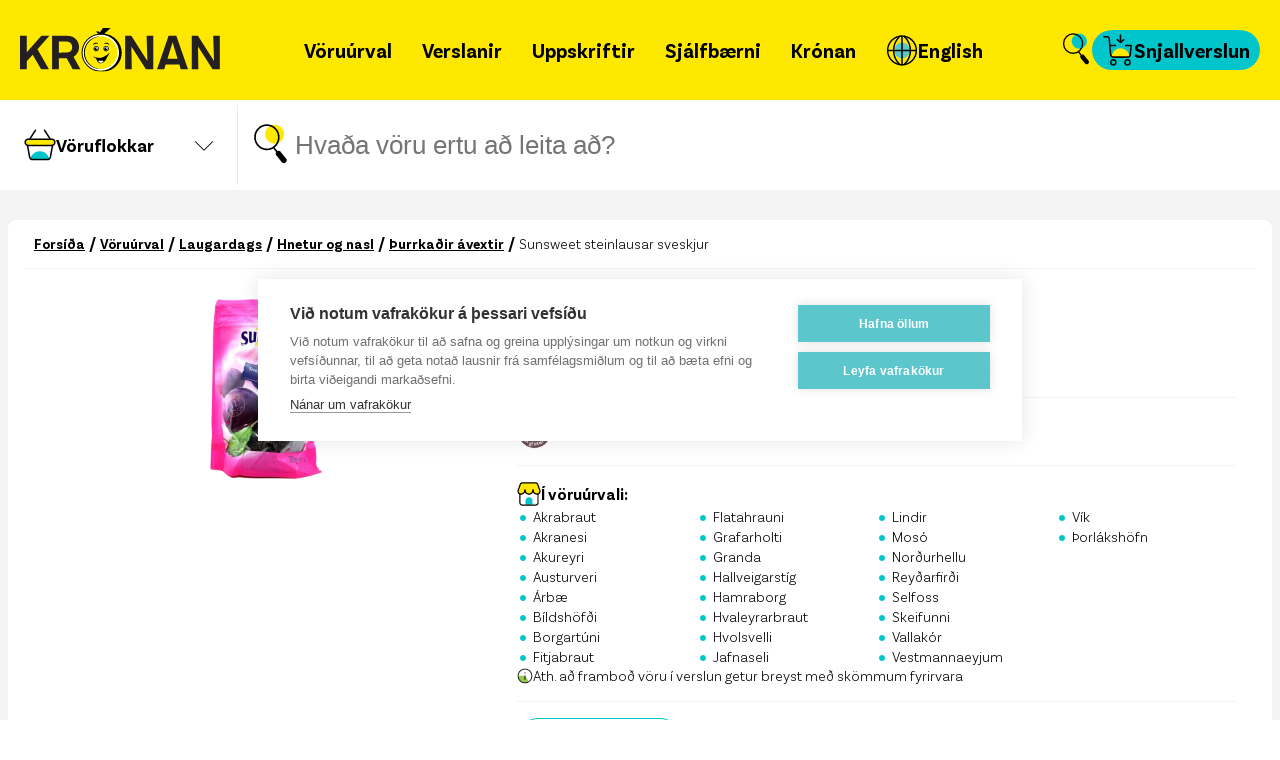

--- FILE ---
content_type: text/html; charset=utf-8
request_url: https://kronan.is/vara/04700036-sunsweet-steinlausar-sveskjur
body_size: 37027
content:
<!DOCTYPE html><html class="__className_316d05" lang="en"><head><meta charSet="utf-8"/><meta name="viewport" content="width=device-width, initial-scale=1"/><link rel="stylesheet" href="https://assets.kronan.is/latest/_next/static/css/30c1bb81eab5595e.css" data-precedence="next"/><link rel="stylesheet" href="https://assets.kronan.is/latest/_next/static/css/819ffab782a1f464.css" data-precedence="next"/><link rel="stylesheet" href="https://assets.kronan.is/latest/_next/static/css/2d7acd89fff0f098.css" data-precedence="next"/><link rel="stylesheet" href="https://assets.kronan.is/latest/_next/static/css/b0a327c6cea8be78.css" data-precedence="next"/><link rel="stylesheet" href="https://assets.kronan.is/latest/_next/static/css/0a0ca9ae4e8019c8.css" data-precedence="next"/><link rel="preload" as="script" fetchPriority="low" href="https://assets.kronan.is/latest/_next/static/chunks/webpack-3c267344eb24f430.js"/><script src="https://assets.kronan.is/latest/_next/static/chunks/0a5a38f5-bbbff9e968a1c1c2.js" async=""></script><script src="https://assets.kronan.is/latest/_next/static/chunks/4152-37f0f143646f2781.js" async=""></script><script src="https://assets.kronan.is/latest/_next/static/chunks/main-app-52961330e254ceb9.js" async=""></script><script src="https://assets.kronan.is/latest/_next/static/chunks/app/(voruurval)/loading-319f47a2319ed9c5.js" async=""></script><script src="https://assets.kronan.is/latest/_next/static/chunks/6277-e03981beeb5aca83.js" async=""></script><script src="https://assets.kronan.is/latest/_next/static/chunks/7110-5ec03efa85dca17d.js" async=""></script><script src="https://assets.kronan.is/latest/_next/static/chunks/8246-43f5f0e48f65f1a4.js" async=""></script><script src="https://assets.kronan.is/latest/_next/static/chunks/20-ef6f7d775d59fb01.js" async=""></script><script src="https://assets.kronan.is/latest/_next/static/chunks/8960-0005da4293b8a341.js" async=""></script><script src="https://assets.kronan.is/latest/_next/static/chunks/6366-6db9c7725b34ced5.js" async=""></script><script src="https://assets.kronan.is/latest/_next/static/chunks/1871-232c6c0b1765ddc6.js" async=""></script><script src="https://assets.kronan.is/latest/_next/static/chunks/8508-c88162fb4675bc97.js" async=""></script><script src="https://assets.kronan.is/latest/_next/static/chunks/app/layout-31c4569898ea4cb3.js" async=""></script><script src="https://assets.kronan.is/latest/_next/static/chunks/app/error-882c41cc09246cff.js" async=""></script><script src="https://assets.kronan.is/latest/_next/static/chunks/9033-ed699b6a5e34f1d3.js" async=""></script><script src="https://assets.kronan.is/latest/_next/static/chunks/4902-2edc5f6e0791a2c6.js" async=""></script><script src="https://assets.kronan.is/latest/_next/static/chunks/4987-598cb17e0a53dae7.js" async=""></script><script src="https://assets.kronan.is/latest/_next/static/chunks/5928-a08b8a9f16c83297.js" async=""></script><script src="https://assets.kronan.is/latest/_next/static/chunks/4612-69268c30f1c0188d.js" async=""></script><script src="https://assets.kronan.is/latest/_next/static/chunks/app/(authenticated)/(snjallverslun)/(common)/layout-2f0f11b5c7b0b4a6.js" async=""></script><script src="https://assets.kronan.is/latest/_next/static/chunks/app/(authenticated)/(snjallverslun)/(snjallverslun)/not-found-7aad8118b9735f4a.js" async=""></script><script src="https://assets.kronan.is/latest/_next/static/chunks/app/(voruurval)/error-62141e069118cd8e.js" async=""></script><script src="https://assets.kronan.is/latest/_next/static/chunks/3302-f693caf4753eadc6.js" async=""></script><script src="https://assets.kronan.is/latest/_next/static/chunks/9257-ecffac2ba78d9645.js" async=""></script><script src="https://assets.kronan.is/latest/_next/static/chunks/7023-f36aedfc10d2803f.js" async=""></script><script src="https://assets.kronan.is/latest/_next/static/chunks/7550-a144bbd92721c107.js" async=""></script><script src="https://assets.kronan.is/latest/_next/static/chunks/7767-ea1ede4f383d7aaf.js" async=""></script><script src="https://assets.kronan.is/latest/_next/static/chunks/6997-6c302f03db471ece.js" async=""></script><script src="https://assets.kronan.is/latest/_next/static/chunks/app/(voruurval)/vara/%5Bslug%5D/page-94b0eb7e9b742938.js" async=""></script><link rel="preload" href="https://www.googletagmanager.com/gtm.js?id=GTM-K6C3CBS" as="script"/><link rel="preload" href="https://assets.kronan.is/c38c96f8/public/icons/logo/kronanLogo.svg" as="image"/><meta name="next-size-adjust" content=""/><meta name="theme-color" content="#FFE800"/><meta name="sentry-trace" content="85fbfeabdbbc3781167a829074cc2d72-ff2c7dcf025f2c24-0"/><meta name="baggage" content="sentry-environment=Production,sentry-public_key=66160838103249a9a75ecf4276562b43,sentry-trace_id=85fbfeabdbbc3781167a829074cc2d72,sentry-org_id=300186,sentry-sampled=false,sentry-sample_rand=0.44036341554094705,sentry-sample_rate=0.01"/><script src="https://assets.kronan.is/latest/_next/static/chunks/polyfills-42372ed130431b0a.js" noModule=""></script></head><body><div hidden=""><!--$?--><template id="B:0"></template><!--/$--></div><main><!--$--><!--/$--><div class="flex flex-col justify-between bg-grey"><div class="flex w-full flex-col overflow-hidden bg-grey"><div class="h-[100px] [@media(max-width:1000px)]:h-[85px]"><div class="visible fixed inset-x-0 top-0 z-[100] bg-primary opacity-100 transition-opacity duration-1000 ease-out" id="header"><div class="container relative flex h-[100px] w-full flex-row items-center justify-between px-[20px] [@media(max-width:1000px)]:h-[85px] [@media(max-width:800px)]:items-center"><a aria-label="Fara á forsíðu" class="relative -ml-4 w-auto px-4 py-1 " href="/"><div class="relative size-[45px] md:w-[200px]"><picture><source media="(max-width: 767px)" srcSet="https://assets.kronan.is/c38c96f8/public/icons/logo/kronanMobileLogo.svg"/><source media="(min-width: 768px)" srcSet="https://assets.kronan.is/c38c96f8/public/icons/logo/kronanLogo.svg"/><img alt="logo" decoding="async" data-nimg="fill" class="object-contain" style="position:absolute;height:100%;width:100%;left:0;top:0;right:0;bottom:0;color:transparent" src="https://assets.kronan.is/c38c96f8/public/icons/logo/kronanLogo.svg"/></picture></div></a><nav class="z-[100] justify-between [@media(max-width:1200px)]:hidden"><nav class="flex items-center justify-evenly gap-1 [@media(max-width:1200px)]:mb-[30%] [@media(max-width:1200px)]:w-full [@media(max-width:1200px)]:flex-col [@media(max-width:1200px)]:items-start [@media(max-width:1200px)]:overflow-x-hidden ScrollStyles_hideScroll__gkV50"><div class="relative w-full pr-2.5 [@media(max-width:1200px)]:ml-20"><a class="relative flex h-10 w-full items-center gap-1 rounded-[30px] px-2.5 py-[3px] text-left text-[20px] font-bold text-black [letter-spacing:normal] bg-none after:bg-transparent [@media(max-width:1200px)]:font-normal relative cursor-pointer [transform-origin:1px] [transition:all_0.1s_linear] after:absolute after:-bottom-4 after:left-[calc(50%-4px)] after:size-2 after:rounded-round after:content-[&#x27;&#x27;] [@media(max-width:1200px)]:px-5 [@media(max-width:1200px)]:after:left-0 [@media(max-width:1200px)]:after:top-1/2 [@media(max-width:1200px)]:after:-translate-y-1/2 hover:bg-secondary active:bg-secondary" href="/voruurval"><span class="whitespace-nowrap">Vöruúrval</span></a><div class="absolute left-[calc(50%-95px)] top-[50px] [@media(max-width:1200px)]:relative [@media(max-width:1200px)]:left-auto [@media(max-width:1200px)]:top-auto"><div style="transition:height 0.24s ease-in-out;height:0;overflow:hidden"><div><div class="flex flex-col items-center [@media(max-width:1200px)]:items-start"><div class="z-[3] w-2.5 border-x-[14px] border-b-[14px] border-solid border-x-transparent border-b-white [@media(max-width:1200px)]:hidden"></div><div class="z-[2] block w-auto min-w-[200px] rounded-small bg-white shadow-card [transfrom:translateX(-100%)] [transition:transform_0.3s_ease-in-out] [@media(max-width:1200px)]:bg-transparent [@media(max-width:1200px)]:pl-5 [@media(max-width:1200px)]:shadow-none"></div></div></div></div></div></div><div class="relative w-full pr-2.5 [@media(max-width:1200px)]:ml-20"><a class="relative flex h-10 w-full items-center gap-1 rounded-[30px] px-2.5 py-[3px] text-left text-[20px] font-bold text-black [letter-spacing:normal] bg-none after:bg-transparent [@media(max-width:1200px)]:font-normal relative cursor-pointer [transform-origin:1px] [transition:all_0.1s_linear] after:absolute after:-bottom-4 after:left-[calc(50%-4px)] after:size-2 after:rounded-round after:content-[&#x27;&#x27;] [@media(max-width:1200px)]:px-5 [@media(max-width:1200px)]:after:left-0 [@media(max-width:1200px)]:after:top-1/2 [@media(max-width:1200px)]:after:-translate-y-1/2 hover:bg-secondary active:bg-secondary" href="/verslanir"><span class="whitespace-nowrap">Verslanir</span></a><div class="absolute left-[calc(50%-95px)] top-[50px] [@media(max-width:1200px)]:relative [@media(max-width:1200px)]:left-auto [@media(max-width:1200px)]:top-auto"><div style="transition:height 0.24s ease-in-out;height:0;overflow:hidden"><div><div class="flex flex-col items-center [@media(max-width:1200px)]:items-start"><div class="z-[3] w-2.5 border-x-[14px] border-b-[14px] border-solid border-x-transparent border-b-white [@media(max-width:1200px)]:hidden"></div><div class="z-[2] block w-auto min-w-[200px] rounded-small bg-white shadow-card [transfrom:translateX(-100%)] [transition:transform_0.3s_ease-in-out] [@media(max-width:1200px)]:bg-transparent [@media(max-width:1200px)]:pl-5 [@media(max-width:1200px)]:shadow-none"></div></div></div></div></div></div><div class="relative w-full pr-2.5 [@media(max-width:1200px)]:ml-20"><a class="relative flex h-10 w-full items-center gap-1 rounded-[30px] px-2.5 py-[3px] text-left text-[20px] font-bold text-black [letter-spacing:normal] bg-none after:bg-transparent [@media(max-width:1200px)]:font-normal relative cursor-pointer [transform-origin:1px] [transition:all_0.1s_linear] after:absolute after:-bottom-4 after:left-[calc(50%-4px)] after:size-2 after:rounded-round after:content-[&#x27;&#x27;] [@media(max-width:1200px)]:px-5 [@media(max-width:1200px)]:after:left-0 [@media(max-width:1200px)]:after:top-1/2 [@media(max-width:1200px)]:after:-translate-y-1/2 hover:bg-secondary active:bg-secondary" href="/uppskriftir"><span class="whitespace-nowrap">Uppskriftir</span></a><div class="absolute left-[calc(50%-95px)] top-[50px] [@media(max-width:1200px)]:relative [@media(max-width:1200px)]:left-auto [@media(max-width:1200px)]:top-auto"><div style="transition:height 0.24s ease-in-out;height:0;overflow:hidden"><div><div class="flex flex-col items-center [@media(max-width:1200px)]:items-start"><div class="z-[3] w-2.5 border-x-[14px] border-b-[14px] border-solid border-x-transparent border-b-white [@media(max-width:1200px)]:hidden"></div><div class="z-[2] block w-auto min-w-[200px] rounded-small bg-white shadow-card [transfrom:translateX(-100%)] [transition:transform_0.3s_ease-in-out] [@media(max-width:1200px)]:bg-transparent [@media(max-width:1200px)]:pl-5 [@media(max-width:1200px)]:shadow-none"></div></div></div></div></div></div><div class="relative w-full pr-2.5 [@media(max-width:1200px)]:ml-20"><div class="relative flex h-10 w-full items-center gap-1 rounded-[30px] px-2.5 py-[3px] text-left text-[20px] font-bold text-black [letter-spacing:normal] bg-none after:bg-transparent [@media(max-width:1200px)]:font-normal relative cursor-pointer [transform-origin:1px] [transition:all_0.1s_linear] after:absolute after:-bottom-4 after:left-[calc(50%-4px)] after:size-2 after:rounded-round after:content-[&#x27;&#x27;] [@media(max-width:1200px)]:px-5 [@media(max-width:1200px)]:after:left-0 [@media(max-width:1200px)]:after:top-1/2 [@media(max-width:1200px)]:after:-translate-y-1/2 hover:bg-secondary active:bg-secondary" tabindex="0"><span class="whitespace-nowrap">Sjálfbærni</span></div><div class="absolute left-[calc(50%-95px)] top-[50px] [@media(max-width:1200px)]:relative [@media(max-width:1200px)]:left-auto [@media(max-width:1200px)]:top-auto"><div style="transition:height 0.24s ease-in-out;height:0;overflow:hidden"><div><div class="flex flex-col items-center [@media(max-width:1200px)]:items-start"><div class="z-[3] w-2.5 border-x-[14px] border-b-[14px] border-solid border-x-transparent border-b-white [@media(max-width:1200px)]:hidden"></div><div class="z-[2] block w-auto min-w-[200px] rounded-small bg-white shadow-card [transfrom:translateX(-100%)] [transition:transform_0.3s_ease-in-out] [@media(max-width:1200px)]:bg-transparent [@media(max-width:1200px)]:pl-5 [@media(max-width:1200px)]:shadow-none"><a class="block hover:border-l-8 hover:border-solid hover:border-l-primary hover:bg-[rgba(255,232,0,0.3)] [@media(max-width:1200px)]:ml-5 [@media(max-width:1200px)]:mt-0 [@media(max-width:1200px)]:border-none [@media(max-width:1200px)]:text-[14px] [@media(min-width:1200px)]:first:rounded-t-small [@media(min-width:1200px)]:last:rounded-b-small border-l-white bg-none font-[500] border-l-8 border-solid px-[5px] py-3" tabindex="1" href="/graenir-manudagar">Grænir mánudagar</a><a class="block hover:border-l-8 hover:border-solid hover:border-l-primary hover:bg-[rgba(255,232,0,0.3)] [@media(max-width:1200px)]:ml-5 [@media(max-width:1200px)]:mt-0 [@media(max-width:1200px)]:border-none [@media(max-width:1200px)]:text-[14px] [@media(min-width:1200px)]:first:rounded-t-small [@media(min-width:1200px)]:last:rounded-b-small border-l-white bg-none font-[500] border-l-8 border-solid px-[5px] py-3" tabindex="1" href="/samfelagsabyrgd-i-verki">Samfélagsleg ábyrgð</a><a class="block hover:border-l-8 hover:border-solid hover:border-l-primary hover:bg-[rgba(255,232,0,0.3)] [@media(max-width:1200px)]:ml-5 [@media(max-width:1200px)]:mt-0 [@media(max-width:1200px)]:border-none [@media(max-width:1200px)]:text-[14px] [@media(min-width:1200px)]:first:rounded-t-small [@media(min-width:1200px)]:last:rounded-b-small border-l-white bg-none font-[500] border-l-8 border-solid px-[5px] py-3" tabindex="1" href="/samfelagsskyrsla">Sjálfbærniskýrsla 2024</a><a class="block hover:border-l-8 hover:border-solid hover:border-l-primary hover:bg-[rgba(255,232,0,0.3)] [@media(max-width:1200px)]:ml-5 [@media(max-width:1200px)]:mt-0 [@media(max-width:1200px)]:border-none [@media(max-width:1200px)]:text-[14px] [@media(min-width:1200px)]:first:rounded-t-small [@media(min-width:1200px)]:last:rounded-b-small border-l-white bg-none font-[500] border-l-8 border-solid px-[5px] py-3" tabindex="1" href="/lydheilsa">Lýðheilsa</a><a class="block hover:border-l-8 hover:border-solid hover:border-l-primary hover:bg-[rgba(255,232,0,0.3)] [@media(max-width:1200px)]:ml-5 [@media(max-width:1200px)]:mt-0 [@media(max-width:1200px)]:border-none [@media(max-width:1200px)]:text-[14px] [@media(min-width:1200px)]:first:rounded-t-small [@media(min-width:1200px)]:last:rounded-b-small border-l-white bg-none font-[500] border-l-8 border-solid px-[5px] py-3" tabindex="1" href="/i-alvoeru-timalina">Tímalína</a><a class="block hover:border-l-8 hover:border-solid hover:border-l-primary hover:bg-[rgba(255,232,0,0.3)] [@media(max-width:1200px)]:ml-5 [@media(max-width:1200px)]:mt-0 [@media(max-width:1200px)]:border-none [@media(max-width:1200px)]:text-[14px] [@media(min-width:1200px)]:first:rounded-t-small [@media(min-width:1200px)]:last:rounded-b-small border-l-white bg-none font-[500] border-l-8 border-solid px-[5px] py-3" tabindex="1" href="/matarsoun">Matarsóun</a><a class="block hover:border-l-8 hover:border-solid hover:border-l-primary hover:bg-[rgba(255,232,0,0.3)] [@media(max-width:1200px)]:ml-5 [@media(max-width:1200px)]:mt-0 [@media(max-width:1200px)]:border-none [@media(max-width:1200px)]:text-[14px] [@media(min-width:1200px)]:first:rounded-t-small [@media(min-width:1200px)]:last:rounded-b-small border-l-white bg-none font-[500] border-l-8 border-solid px-[5px] py-3" tabindex="1" href="/styrkir">Styrkir</a><a class="block hover:border-l-8 hover:border-solid hover:border-l-primary hover:bg-[rgba(255,232,0,0.3)] [@media(max-width:1200px)]:ml-5 [@media(max-width:1200px)]:mt-0 [@media(max-width:1200px)]:border-none [@media(max-width:1200px)]:text-[14px] [@media(min-width:1200px)]:first:rounded-t-small [@media(min-width:1200px)]:last:rounded-b-small border-l-white bg-none font-[500] border-l-8 border-solid px-[5px] py-3" tabindex="1" href="/merkileg-merki">Merkileg merki</a><a class="block hover:border-l-8 hover:border-solid hover:border-l-primary hover:bg-[rgba(255,232,0,0.3)] [@media(max-width:1200px)]:ml-5 [@media(max-width:1200px)]:mt-0 [@media(max-width:1200px)]:border-none [@media(max-width:1200px)]:text-[14px] [@media(min-width:1200px)]:first:rounded-t-small [@media(min-width:1200px)]:last:rounded-b-small border-l-white bg-none font-[500] border-l-8 border-solid px-[5px] py-3" tabindex="1" href="/svansvottun">Svansvottun</a></div></div></div></div></div></div><div class="relative w-full pr-2.5 [@media(max-width:1200px)]:ml-20"><div class="relative flex h-10 w-full items-center gap-1 rounded-[30px] px-2.5 py-[3px] text-left text-[20px] font-bold text-black [letter-spacing:normal] bg-none after:bg-transparent [@media(max-width:1200px)]:font-normal relative cursor-pointer [transform-origin:1px] [transition:all_0.1s_linear] after:absolute after:-bottom-4 after:left-[calc(50%-4px)] after:size-2 after:rounded-round after:content-[&#x27;&#x27;] [@media(max-width:1200px)]:px-5 [@media(max-width:1200px)]:after:left-0 [@media(max-width:1200px)]:after:top-1/2 [@media(max-width:1200px)]:after:-translate-y-1/2 hover:bg-secondary active:bg-secondary" tabindex="0"><span class="whitespace-nowrap">Krónan</span></div><div class="absolute left-[calc(50%-95px)] top-[50px] [@media(max-width:1200px)]:relative [@media(max-width:1200px)]:left-auto [@media(max-width:1200px)]:top-auto"><div style="transition:height 0.24s ease-in-out;height:0;overflow:hidden"><div><div class="flex flex-col items-center [@media(max-width:1200px)]:items-start"><div class="z-[3] w-2.5 border-x-[14px] border-b-[14px] border-solid border-x-transparent border-b-white [@media(max-width:1200px)]:hidden"></div><div class="z-[2] block w-auto min-w-[200px] rounded-small bg-white shadow-card [transfrom:translateX(-100%)] [transition:transform_0.3s_ease-in-out] [@media(max-width:1200px)]:bg-transparent [@media(max-width:1200px)]:pl-5 [@media(max-width:1200px)]:shadow-none"><a class="block hover:border-l-8 hover:border-solid hover:border-l-primary hover:bg-[rgba(255,232,0,0.3)] [@media(max-width:1200px)]:ml-5 [@media(max-width:1200px)]:mt-0 [@media(max-width:1200px)]:border-none [@media(max-width:1200px)]:text-[14px] [@media(min-width:1200px)]:first:rounded-t-small [@media(min-width:1200px)]:last:rounded-b-small border-l-white bg-none font-[500] border-l-8 border-solid px-[5px] py-3" tabindex="1" href="/um-okkur">Um Krónuna</a><a class="block hover:border-l-8 hover:border-solid hover:border-l-primary hover:bg-[rgba(255,232,0,0.3)] [@media(max-width:1200px)]:ml-5 [@media(max-width:1200px)]:mt-0 [@media(max-width:1200px)]:border-none [@media(max-width:1200px)]:text-[14px] [@media(min-width:1200px)]:first:rounded-t-small [@media(min-width:1200px)]:last:rounded-b-small border-l-white bg-none font-[500] border-l-8 border-solid px-[5px] py-3" tabindex="1" href="/frettir">Hvað er að frétta?</a><a class="block hover:border-l-8 hover:border-solid hover:border-l-primary hover:bg-[rgba(255,232,0,0.3)] [@media(max-width:1200px)]:ml-5 [@media(max-width:1200px)]:mt-0 [@media(max-width:1200px)]:border-none [@media(max-width:1200px)]:text-[14px] [@media(min-width:1200px)]:first:rounded-t-small [@media(min-width:1200px)]:last:rounded-b-small border-l-white bg-none font-[500] border-l-8 border-solid px-[5px] py-3" tabindex="1" href="/snjallverslun-kronunnar">Snjallverslun</a><a class="block hover:border-l-8 hover:border-solid hover:border-l-primary hover:bg-[rgba(255,232,0,0.3)] [@media(max-width:1200px)]:ml-5 [@media(max-width:1200px)]:mt-0 [@media(max-width:1200px)]:border-none [@media(max-width:1200px)]:text-[14px] [@media(min-width:1200px)]:first:rounded-t-small [@media(min-width:1200px)]:last:rounded-b-small border-l-white bg-none font-[500] border-l-8 border-solid px-[5px] py-3" tabindex="1" href="/skannad-og-skundad">Skannað og skundað</a><a class="block hover:border-l-8 hover:border-solid hover:border-l-primary hover:bg-[rgba(255,232,0,0.3)] [@media(max-width:1200px)]:ml-5 [@media(max-width:1200px)]:mt-0 [@media(max-width:1200px)]:border-none [@media(max-width:1200px)]:text-[14px] [@media(min-width:1200px)]:first:rounded-t-small [@media(min-width:1200px)]:last:rounded-b-small border-l-white bg-none font-[500] border-l-8 border-solid px-[5px] py-3" tabindex="1" href="/tengilidir">Merki, tengiliðir &amp; fyrir fjölmiðla</a><a class="block hover:border-l-8 hover:border-solid hover:border-l-primary hover:bg-[rgba(255,232,0,0.3)] [@media(max-width:1200px)]:ml-5 [@media(max-width:1200px)]:mt-0 [@media(max-width:1200px)]:border-none [@media(max-width:1200px)]:text-[14px] [@media(min-width:1200px)]:first:rounded-t-small [@media(min-width:1200px)]:last:rounded-b-small border-l-white bg-none font-[500] border-l-8 border-solid px-[5px] py-3" tabindex="1" href="/gjafakort">Gjafakort</a><a class="block hover:border-l-8 hover:border-solid hover:border-l-primary hover:bg-[rgba(255,232,0,0.3)] [@media(max-width:1200px)]:ml-5 [@media(max-width:1200px)]:mt-0 [@media(max-width:1200px)]:border-none [@media(max-width:1200px)]:text-[14px] [@media(min-width:1200px)]:first:rounded-t-small [@media(min-width:1200px)]:last:rounded-b-small border-l-white bg-none font-[500] border-l-8 border-solid px-[5px] py-3" tabindex="1" href="/fyrirtaekjavidskipti">Fyrirtækjaviðskipti</a><a class="block hover:border-l-8 hover:border-solid hover:border-l-primary hover:bg-[rgba(255,232,0,0.3)] [@media(max-width:1200px)]:ml-5 [@media(max-width:1200px)]:mt-0 [@media(max-width:1200px)]:border-none [@media(max-width:1200px)]:text-[14px] [@media(min-width:1200px)]:first:rounded-t-small [@media(min-width:1200px)]:last:rounded-b-small border-l-white bg-none font-[500] border-l-8 border-solid px-[5px] py-3" tabindex="1" href="/leita-ad-kvittun">Leita að kvittun</a><a class="block hover:border-l-8 hover:border-solid hover:border-l-primary hover:bg-[rgba(255,232,0,0.3)] [@media(max-width:1200px)]:ml-5 [@media(max-width:1200px)]:mt-0 [@media(max-width:1200px)]:border-none [@media(max-width:1200px)]:text-[14px] [@media(min-width:1200px)]:first:rounded-t-small [@media(min-width:1200px)]:last:rounded-b-small border-l-white bg-none font-[500] border-l-8 border-solid px-[5px] py-3" tabindex="1" href="/hafa-samband">Hafa samband</a><a class="block hover:border-l-8 hover:border-solid hover:border-l-primary hover:bg-[rgba(255,232,0,0.3)] [@media(max-width:1200px)]:ml-5 [@media(max-width:1200px)]:mt-0 [@media(max-width:1200px)]:border-none [@media(max-width:1200px)]:text-[14px] [@media(min-width:1200px)]:first:rounded-t-small [@media(min-width:1200px)]:last:rounded-b-small border-l-white bg-none font-[500] border-l-8 border-solid px-[5px] py-3" tabindex="1" href="/saekja-um-starf">Störf og mannauður</a><a class="block hover:border-l-8 hover:border-solid hover:border-l-primary hover:bg-[rgba(255,232,0,0.3)] [@media(max-width:1200px)]:ml-5 [@media(max-width:1200px)]:mt-0 [@media(max-width:1200px)]:border-none [@media(max-width:1200px)]:text-[14px] [@media(min-width:1200px)]:first:rounded-t-small [@media(min-width:1200px)]:last:rounded-b-small border-l-white bg-none font-[500] border-l-8 border-solid px-[5px] py-3" tabindex="1" href="/postlisti">Skrá á póstlista</a></div></div></div></div></div></div><div class="relative w-full pr-2.5 [@media(max-width:1200px)]:ml-20"><a class="relative flex h-10 w-full items-center gap-1 rounded-[30px] px-2.5 py-[3px] text-left text-[20px] font-bold text-black [letter-spacing:normal] bg-none after:bg-transparent [@media(max-width:1200px)]:font-normal relative cursor-pointer [transform-origin:1px] [transition:all_0.1s_linear] after:absolute after:-bottom-4 after:left-[calc(50%-4px)] after:size-2 after:rounded-round after:content-[&#x27;&#x27;] [@media(max-width:1200px)]:px-5 [@media(max-width:1200px)]:after:left-0 [@media(max-width:1200px)]:after:top-1/2 [@media(max-width:1200px)]:after:-translate-y-1/2 hover:bg-secondary active:bg-secondary" href="/grocery-store"><div height="32" width="32" class="pointer-events-none" style="width:32px;height:32px"></div><span class="whitespace-nowrap">English</span></a><div class="absolute left-[calc(50%-95px)] top-[50px] [@media(max-width:1200px)]:relative [@media(max-width:1200px)]:left-auto [@media(max-width:1200px)]:top-auto"><div style="transition:height 0.24s ease-in-out;height:0;overflow:hidden"><div><div class="flex flex-col items-center [@media(max-width:1200px)]:items-start"><div class="z-[3] w-2.5 border-x-[14px] border-b-[14px] border-solid border-x-transparent border-b-white [@media(max-width:1200px)]:hidden"></div><div class="z-[2] block w-auto min-w-[200px] rounded-small bg-white shadow-card [transfrom:translateX(-100%)] [transition:transform_0.3s_ease-in-out] [@media(max-width:1200px)]:bg-transparent [@media(max-width:1200px)]:pl-5 [@media(max-width:1200px)]:shadow-none"></div></div></div></div></div></div><div class="mt-5 hidden w-full flex-col gap-5 px-4 [@media(max-width:1200px)]:flex"><div class="border-[0.5px] border-solid border-darkgrey/50"></div><a class="relative ml-6 mt-2 w-fit items-center gap-4 rounded-[30px] bg-secondary flex px-4 py-2 text-left text-[20px] font-bold text-black [letter-spacing:normal]" href="/snjallverslun/voruflokkar"><svg width="32" height="32" viewBox="0 0 32 32" fill="none" xmlns="http://www.w3.org/2000/svg"><g clip-path="url(#clip0_176_3659)"><path d="M18.5201 14.3501C13.8501 14.3501 10.0201 17.9501 9.64014 22.5201C10.1701 22.9801 10.8701 23.2701 11.6201 23.2701H25.3201C26.1201 23.2701 26.8501 22.9401 27.4001 22.4201C26.9701 17.8901 23.1601 14.3501 18.5201 14.3501Z" fill="#FFE800"></path><path d="M11.2902 30.9301C12.7002 30.9301 13.8402 29.8001 13.8402 28.3801C13.8402 26.9601 12.7102 25.8301 11.2902 25.8301C9.87023 25.8301 8.74023 26.9601 8.74023 28.3801C8.74023 29.8001 9.87023 30.9301 11.2902 30.9301Z" stroke="black" stroke-width="1.5" stroke-linecap="round"></path><path d="M25.4499 30.9301C26.8599 30.9301 27.9999 29.8001 27.9999 28.3801C27.9999 26.9601 26.8699 25.8301 25.4499 25.8301C24.0299 25.8301 22.8999 26.9601 22.8999 28.3801C22.8999 29.8001 24.0299 30.9301 25.4499 30.9301Z" stroke="black" stroke-width="1.5" stroke-linecap="round"></path><path d="M25.3202 23.27H11.6202C10.0602 23.27 8.7602 22.09 8.6202 20.53L7.1702 4.45996C7.0802 3.46996 6.2602 2.70996 5.2602 2.70996H1.9502" stroke="black" stroke-width="1.5" stroke-linecap="round"></path><path d="M21.73 5.62988L18.51 8.41988L15.29 5.62988" stroke="black" stroke-width="1.5" stroke-linecap="round" stroke-linejoin="round"></path><path d="M7.89014 11.54H13.4501" stroke="black" stroke-width="1.5" stroke-linecap="round"></path><path d="M11.6001 23.27H25.3001C26.8601 23.27 28.1601 22.09 28.3001 20.53L29.1101 11.54H23.5901" stroke="black" stroke-width="1.5" stroke-linecap="round" stroke-linejoin="round"></path><path d="M18.5098 1.22998V8.01998" stroke="black" stroke-width="1.5" stroke-linecap="round"></path></g><defs><clipPath id="clip0_176_3659"><rect width="32" height="32" fill="white"></rect></clipPath></defs></svg><span>Snjallverslun</span></a></div></nav></nav><div class="my-auto flex items-center gap-4"><a class="rounded-round" aria-label="Opna leit" href="/leit"><svg class="size-8" width="33" height="40" viewBox="0 0 33 40" fill="none" xmlns="http://www.w3.org/2000/svg"><path d="M20.6396 19.6571C25.8466 19.6571 30.0678 15.436 30.0678 10.229C30.0678 5.02192 25.8466 0.800781 20.6396 0.800781C15.4326 0.800781 11.2114 5.02192 11.2114 10.229C11.2114 15.436 15.4326 19.6571 20.6396 19.6571Z" fill="#00C6CC"></path><path d="M12.8868 25.3984C19.4499 25.3984 24.7737 19.9656 24.7737 13.2637C24.7737 6.5619 19.4499 1.11914 12.8868 1.11914C6.3238 1.11914 1 6.55199 1 13.2538C1 19.9557 6.3238 25.3885 12.8868 25.3885V25.3984Z" stroke="black" stroke-width="1.67" stroke-linecap="round"></path><path d="M29.5919 36.1048L19.5986 23.4844" stroke="black" stroke-width="1.67" stroke-linecap="round"></path><path d="M31.8423 38.2172L31.3565 38.6336C30.3156 39.506 28.7789 39.3573 27.9164 38.2965L22.2357 31.2576C21.3831 30.1968 21.5318 28.6304 22.5628 27.7381L23.0486 27.3217C24.0896 26.4493 25.6262 26.598 26.4888 27.6588L32.1695 34.6977C33.0221 35.7684 32.8734 37.3448 31.8423 38.2172Z" fill="black"></path></svg></a><div class="m-auto hidden h-full cursor-pointer [@media(max-width:1200px)]:flex [@media(max-width:1200px)]:items-center"><svg width="32" height="32" viewBox="0 0 32 32" fill="none" xmlns="http://www.w3.org/2000/svg"><path d="M1.07031 16.0298H30.9703" stroke="black" stroke-width="1.5" stroke-linecap="round" stroke-linejoin="round"></path><path d="M1.07031 25.3501H16.0003" stroke="black" stroke-width="1.5" stroke-linecap="round" stroke-linejoin="round"></path><path d="M16 6.7002H30.97" stroke="black" stroke-width="1.5" stroke-linecap="round" stroke-linejoin="round"></path></svg></div><a class="relative flex h-10 w-full items-center gap-2 rounded-[30px] bg-secondary px-2.5 py-1 text-left text-[20px] font-bold text-black [letter-spacing:normal] [@media(max-width:1200px)]:hidden" href="/snjallverslun/voruflokkar"><svg width="32" height="32" viewBox="0 0 32 32" fill="none" xmlns="http://www.w3.org/2000/svg"><g clip-path="url(#clip0_176_3659)"><path d="M18.5201 14.3501C13.8501 14.3501 10.0201 17.9501 9.64014 22.5201C10.1701 22.9801 10.8701 23.2701 11.6201 23.2701H25.3201C26.1201 23.2701 26.8501 22.9401 27.4001 22.4201C26.9701 17.8901 23.1601 14.3501 18.5201 14.3501Z" fill="#FFE800"></path><path d="M11.2902 30.9301C12.7002 30.9301 13.8402 29.8001 13.8402 28.3801C13.8402 26.9601 12.7102 25.8301 11.2902 25.8301C9.87023 25.8301 8.74023 26.9601 8.74023 28.3801C8.74023 29.8001 9.87023 30.9301 11.2902 30.9301Z" stroke="black" stroke-width="1.5" stroke-linecap="round"></path><path d="M25.4499 30.9301C26.8599 30.9301 27.9999 29.8001 27.9999 28.3801C27.9999 26.9601 26.8699 25.8301 25.4499 25.8301C24.0299 25.8301 22.8999 26.9601 22.8999 28.3801C22.8999 29.8001 24.0299 30.9301 25.4499 30.9301Z" stroke="black" stroke-width="1.5" stroke-linecap="round"></path><path d="M25.3202 23.27H11.6202C10.0602 23.27 8.7602 22.09 8.6202 20.53L7.1702 4.45996C7.0802 3.46996 6.2602 2.70996 5.2602 2.70996H1.9502" stroke="black" stroke-width="1.5" stroke-linecap="round"></path><path d="M21.73 5.62988L18.51 8.41988L15.29 5.62988" stroke="black" stroke-width="1.5" stroke-linecap="round" stroke-linejoin="round"></path><path d="M7.89014 11.54H13.4501" stroke="black" stroke-width="1.5" stroke-linecap="round"></path><path d="M11.6001 23.27H25.3001C26.8601 23.27 28.1601 22.09 28.3001 20.53L29.1101 11.54H23.5901" stroke="black" stroke-width="1.5" stroke-linecap="round" stroke-linejoin="round"></path><path d="M18.5098 1.22998V8.01998" stroke="black" stroke-width="1.5" stroke-linecap="round"></path></g><defs><clipPath id="clip0_176_3659"><rect width="32" height="32" fill="white"></rect></clipPath></defs></svg><span>Snjallverslun</span></a></div></div></div></div><main class="min-h-[calc(100vh-100px)] bg-grey [@media(max-width:1000px)]:min-h-[calc(100dvh-85px)]"><!--$?--><template id="B:1"></template><div class="h-screen"><div class="absolute inset-0 z-[10000] flex items-center justify-center bg-[#ffffff49] backdrop-blur-[3px]"><div class="flex items-center justify-center gap-[50px]"><div class="size-[30px] animate-expand-shrink rounded-full bg-secondary" style="animation-delay:0s"></div><div class="size-[30px] animate-expand-shrink rounded-full bg-secondary" style="animation-delay:0.4s"></div><div class="size-[30px] animate-expand-shrink rounded-full bg-secondary" style="animation-delay:0.8s"></div></div></div></div><!--/$--></main></div><div class="relative h-auto w-full"><div class="absolute flex h-auto w-full bg-grey [@media(max-width:1200px)]:h-[700px] [@media(max-width:1700px)]:h-[450px] [@media(max-width:700px)]:h-[850px]"><svg fill="none" viewBox="0 0 1440 350" width="100%" xmlns="http://www.w3.org/2000/svg"><circle cx="409.5" cy="1942.5" fill="#00C6CC" r="1923.5"></circle><circle cx="556.5" cy="1668" fill="#FFE800" r="1615"></circle></svg></div><div class="absolute mt-16 w-full"><div class="mt-16 w-full py-5 [@media(max-width:1400px)]:mt-0 [@media(max-width:1400px)]:px-5 [@media(max-width:1400px)]:py-0"><div class="container flex w-3/4 flex-row justify-between [@media(max-width:700px)]:mt-[230px]"><div class="flex w-full flex-row items-end justify-between [@media(max-width:1400px)]:flex-col [@media(max-width:1400px)]:items-center [@media(max-width:1400px)]:justify-center"><div class="[display:none] [@media(max-width:1400px)]:mt-0 [@media(max-width:1400px)]:block"><div class="w-[300px] pr-5"><div class="relative border-none object-center [cursor:inherit] " style="width:100%;height:180px"><img alt="Krónu karfan" class="w-full undefined " style="object-fit:contain" height="180" loading="lazy" src="https://www.datocms-assets.com/54009/1719481618-ananas-pride-1.png"/></div></div><div class="mb-1 flex pt-5 [@media(max-width:1400px)]:items-center [@media(max-width:1400px)]:justify-center [@media(max-width:1400px)]:gap-10 [@media(max-width:1400px)]:py-0"><a class="p-2.5" aria-label="" target="_blank" href="https://www.facebook.com/kronan.is"><div height="28" width="28" class="pointer-events-none" style="width:28px;height:28px"></div></a><a class="p-2.5" aria-label="" target="_blank" href="https://www.instagram.com/kronan.is/"><div height="28" width="28" class="pointer-events-none" style="width:28px;height:28px"></div></a><a class="p-2.5" aria-label="" target="_blank" href="https://www.youtube.com/channel/UCtDJqodbbFNegsciA0SJKgQ"><div height="28" width="28" class="pointer-events-none" style="width:28px;height:28px"></div></a><a class="p-2.5" aria-label="" target="_blank" href="https://www.tiktok.com/@kronan_island"><div height="28" width="28" class="pointer-events-none" style="width:28px;height:28px"></div></a></div></div><div class="flex h-auto flex-col gap-5 p-2.5 align-baseline [@media(max-width:1400px)]:[display:none]"><a class="focus:text-secondary" href="/verslanir"><p class="break-words pb-0 font-bold [text-decoration:inherit] text-[1rem]" style="margin-top:0px;margin-bottom:0px;margin-left:0px;margin-right:0px;line-height:1.4;color:inherit;text-align:inherit">Opnunartímar</p></a><a class="focus:text-secondary" href="/gjafakort"><p class="break-words pb-0 font-bold [text-decoration:inherit] text-[1rem]" style="margin-top:0px;margin-bottom:0px;margin-left:0px;margin-right:0px;line-height:1.4;color:inherit;text-align:inherit">Gjafakort</p></a><a class="focus:text-secondary" href="/um-okkur"><p class="break-words pb-0 font-bold [text-decoration:inherit] text-[1rem]" style="margin-top:0px;margin-bottom:0px;margin-left:0px;margin-right:0px;line-height:1.4;color:inherit;text-align:inherit">Um okkur</p></a><a class="focus:text-secondary" href="/saekja-um-starf"><p class="break-words pb-0 font-bold [text-decoration:inherit] text-[1rem]" style="margin-top:0px;margin-bottom:0px;margin-left:0px;margin-right:0px;line-height:1.4;color:inherit;text-align:inherit">Sækja um starf</p></a><a class="focus:text-secondary" href="/hafa-samband"><p class="break-words pb-0 font-bold [text-decoration:inherit] text-[1rem]" style="margin-top:0px;margin-bottom:0px;margin-left:0px;margin-right:0px;line-height:1.4;color:inherit;text-align:inherit">Hafa samband</p></a><a class="focus:text-secondary" href="/postlisti"><p class="break-words pb-0 font-bold [text-decoration:inherit] text-[1rem]" style="margin-top:0px;margin-bottom:0px;margin-left:0px;margin-right:0px;line-height:1.4;color:inherit;text-align:inherit">Skrá á póstlista</p></a><a class="focus:text-secondary" href="/leita-ad-kvittun"><p class="break-words pb-0 font-bold [text-decoration:inherit] text-[1rem]" style="margin-top:0px;margin-bottom:0px;margin-left:0px;margin-right:0px;line-height:1.4;color:inherit;text-align:inherit">Leita að kvittun</p></a></div><div class="flex w-[350px] flex-col justify-between [@media(max-width:1400px)]:mt-0 [@media(max-width:1400px)]:items-center [@media(max-width:1400px)]:justify-center"><div class="mb-[14px] flex flex-col gap-[22px]"><div class="grid grid-cols-[minmax(0,1fr)_auto] items-start gap-x-24 gap-y-4 border-b border-solid border-black pb-4"><p class="break-words pb-0 font-bold [text-decoration:inherit] text-[0.875rem]" style="margin-top:0px;margin-bottom:0px;margin-left:0px;margin-right:0px;line-height:1.4;color:inherit;text-align:inherit">© <!-- -->2026<!-- --> - <!-- -->Krónan</p><p class="break-words pb-0 font-bold [text-decoration:inherit] text-[0.875rem]" style="margin-top:0px;margin-bottom:0px;margin-left:0px;margin-right:0px;line-height:1.4;color:inherit;text-align:inherit"> Kt. 711298 2239</p><p class="break-words pb-0 font-bold [text-decoration:inherit] text-[0.875rem]" style="margin-top:0px;margin-bottom:0px;margin-left:0px;margin-right:0px;line-height:1.4;color:inherit;text-align:inherit">Skrifstofa Krónunnar</p><a href="tel:+354 585 7000"><p class="break-words pb-0 font-bold [text-decoration:inherit] text-[0.875rem]" style="margin-top:0px;margin-bottom:0px;margin-left:0px;margin-right:0px;line-height:1.4;color:inherit;text-align:inherit"> Sími: 585 7000</p></a><div><p class="break-words pb-0 font-normal [text-decoration:inherit] text-[0.875rem]" style="margin-top:0px;margin-bottom:0px;margin-left:0px;margin-right:0px;line-height:1.4;color:inherit;text-align:inherit"> Dalvegur 10-14</p><p class="break-words pb-0 font-normal [text-decoration:inherit] text-[0.875rem]" style="margin-top:0px;margin-bottom:0px;margin-left:0px;margin-right:0px;line-height:1.4;color:inherit;text-align:inherit">201 Kópavogur</p></div><a href="mailto:kronan@kronan.is"><p class="break-words pb-0 font-bold [text-decoration:inherit] text-[0.875rem]" style="margin-top:0px;margin-bottom:0px;margin-left:0px;margin-right:0px;line-height:1.4;color:inherit;text-align:inherit">kronan@kronan.is</p></a></div><div class="flex flex-row gap-2 pt-[5px] [text-decoration:underline]"><a class="focus:text-secondary" href="/personuverndarstefna"><p class="break-words pb-0 font-normal [text-decoration:inherit] text-[0.875rem]" style="margin-top:0px;margin-bottom:0px;margin-left:0px;margin-right:0px;line-height:1.4;color:inherit;text-align:inherit">Persónuverndarstefna</p></a><a class="focus:text-secondary" href="/skilmalar"><p class="break-words pb-0 font-normal [text-decoration:inherit] text-[0.875rem]" style="margin-top:0px;margin-bottom:0px;margin-left:0px;margin-right:0px;line-height:1.4;color:inherit;text-align:inherit">Skilmálar</p></a><a class="focus:text-secondary" href="/stefna-um-vafrakoekur"><p class="break-words pb-0 font-normal [text-decoration:inherit] text-[0.875rem]" style="margin-top:0px;margin-bottom:0px;margin-left:0px;margin-right:0px;line-height:1.4;color:inherit;text-align:inherit">Stefna um vafrakökur</p></a></div></div></div><div class="flex flex-col [@media(max-width:1400px)]:[display:none]"><div class="w-[300px] pr-5"><div class="relative border-none object-center [cursor:inherit] " style="width:100%;height:180px"><img alt="Krónu karfan" class="w-full undefined " style="object-fit:contain" height="180" loading="lazy" src="https://www.datocms-assets.com/54009/1719481618-ananas-pride-1.png"/></div></div><div class="mb-1 flex pt-5 [@media(max-width:1400px)]:items-center [@media(max-width:1400px)]:justify-center [@media(max-width:1400px)]:gap-10 [@media(max-width:1400px)]:py-0"><a class="p-2.5" aria-label="" target="_blank" href="https://www.facebook.com/kronan.is"><div height="28" width="28" class="pointer-events-none" style="width:28px;height:28px"></div></a><a class="p-2.5" aria-label="" target="_blank" href="https://www.instagram.com/kronan.is/"><div height="28" width="28" class="pointer-events-none" style="width:28px;height:28px"></div></a><a class="p-2.5" aria-label="" target="_blank" href="https://www.youtube.com/channel/UCtDJqodbbFNegsciA0SJKgQ"><div height="28" width="28" class="pointer-events-none" style="width:28px;height:28px"></div></a><a class="p-2.5" aria-label="" target="_blank" href="https://www.tiktok.com/@kronan_island"><div height="28" width="28" class="pointer-events-none" style="width:28px;height:28px"></div></a></div></div></div></div></div></div></div></div><!--$!--><template data-dgst="BAILOUT_TO_CLIENT_SIDE_RENDERING"></template><!--/$--><!--$!--><template data-dgst="BAILOUT_TO_CLIENT_SIDE_RENDERING"></template><!--/$--><div class="fixed left-0 top-0 z-[1100] flex size-full items-start justify-end px-6 pt-[144px] [transition:0.3s] pointer-events-none opacity-0"><div class="absolute left-0 top-0 size-full bg-darkgrey [transition:0.3s] opacity-0 z-[101]"></div><div class="relative z-[102] box-border flex items-center rounded-small bg-white pr-[64px] shadow-[0px_0px_20px_rgba(0,0,0,0.15)] [transition-timing-function:cubic-bezier(0.175,0.885,0.32,1.275)] [transition:0.3s] [transform:translate3d(100%,0px,0px)]"><div class="flex min-h-20 min-w-[75px] items-center justify-center rounded-l-small"><div height="24" width="24"></div></div><div class="py-[5px]"><p class="break-words pb-0 font-normal [text-decoration:inherit] text-[1rem] !font-medium" style="margin-top:0px;margin-bottom:0px;margin-left:8px;margin-right:0px;line-height:1.4;color:inherit;text-align:inherit"></p><p class="break-words pb-0 font-normal [text-decoration:inherit] text-[1rem] !font-medium" style="margin-top:0px;margin-bottom:0px;margin-left:8px;margin-right:0px;line-height:1.4;color:inherit;text-align:inherit"></p></div><div class="absolute right-4 top-4"><svg class="size-4" width="24" height="24" viewBox="0 0 24 24" fill="none" xmlns="http://www.w3.org/2000/svg"><g clip-path="url(#clip0_12_2947)"><path fill-rule="evenodd" clip-rule="evenodd" d="M1.09614 1.09673C0.852067 1.3408 0.852067 1.73653 1.09614 1.98061L22.0202 22.9047C22.2643 23.1488 22.66 23.1488 22.9041 22.9047C23.1482 22.6606 23.1482 22.2649 22.9041 22.0208L1.98003 1.09673C1.73595 0.852649 1.34022 0.852649 1.09614 1.09673Z" stroke="black"></path><path fill-rule="evenodd" clip-rule="evenodd" d="M22.9039 1.09673C23.1479 1.3408 23.1479 1.73653 22.9039 1.98061L1.97976 22.9047C1.73568 23.1488 1.33995 23.1488 1.09588 22.9047C0.851797 22.6606 0.851797 22.2649 1.09588 22.0208L22.02 1.09673C22.2641 0.852649 22.6598 0.852649 22.9039 1.09673Z" stroke="black"></path></g><defs><clipPath id="clip0_12_2947"><rect width="24" height="24" fill="white"></rect></clipPath></defs></svg></div></div></div></main><script>requestAnimationFrame(function(){$RT=performance.now()});</script><script src="https://assets.kronan.is/latest/_next/static/chunks/webpack-3c267344eb24f430.js" id="_R_" async=""></script><div hidden id="S:1"><template id="P:2"></template><!--$?--><template id="B:3"></template><!--/$--></div><div hidden id="S:2"><div class="fixed z-20 mb-5 size-full h-auto bg-white [@media(max-width:1000px)]:relative [@media(max-width:1000px)]:mt-0 [@media(max-width:1000px)]:bg-transparent"><div class="container flex flex-row items-center pl-0 [@media(max-width:1000px)]:flex-col-reverse [@media(max-width:1000px)]:items-start [@media(max-width:1000px)]:pr-0"><div class="relative z-20 flex h-[90px] w-3/4 flex-row items-center bg-white [@media(max-width:1000px)]:z-0 [@media(max-width:1000px)]:h-[70px] [@media(max-width:1000px)]:w-full"><div class="pointer-events-none absolute inset-0 z-10 bg-white" aria-hidden="true"></div><div class="relative w-1/3 [@media(max-width:1000px)]:static"><div class="relative z-20 flex size-full max-h-[90px] cursor-pointer flex-row items-center justify-between gap-5 border-r border-solid border-r-lineGrey bg-white p-6 [@media(max-width:1000px)]:max-h-[70px] [@media(max-width:1000px)]:p-4"><div class="flex flex-row items-center gap-2 bg-white"><svg fill="none" height="32" viewBox="0 0 32 32" width="32" xmlns="http://www.w3.org/2000/svg"><path d="M23.8597 30.6102C24.6797 30.6102 25.2997 29.8103 25.0497 29.0303C23.7897 25.1203 20.1297 22.2803 15.7897 22.2803C11.4497 22.2803 7.78969 25.1103 6.52969 29.0303C6.27969 29.8103 6.89969 30.6102 7.71969 30.6102H23.8597Z" fill="#00C6CC"></path><path d="M27.6789 10.1499H4.32895C2.58373 10.1499 1.16895 11.5647 1.16895 13.3099C1.16895 15.0551 2.58373 16.4698 4.32895 16.4698H27.6789C29.4242 16.4698 30.8389 15.0551 30.8389 13.3099C30.8389 11.5647 29.4242 10.1499 27.6789 10.1499Z" fill="#FFE800"></path><path d="M27.6792 17.2198H4.31917C2.16917 17.2198 0.40918 15.4699 0.40918 13.3099C0.40918 11.1499 2.15917 9.3999 4.31917 9.3999H27.6792C29.8292 9.3999 31.5892 11.1499 31.5892 13.3099C31.5892 15.4699 29.8392 17.2198 27.6792 17.2198ZM4.31917 10.8999C2.98917 10.8999 1.90918 11.9799 1.90918 13.3099C1.90918 14.6399 2.98917 15.7198 4.31917 15.7198H27.6792C29.0092 15.7198 30.0892 14.6399 30.0892 13.3099C30.0892 11.9799 29.0092 10.8999 27.6792 10.8999H4.31917Z" fill="black"></path><path d="M23.4596 31.3599H8.54964C6.78964 31.3599 5.27963 30.1099 4.95963 28.3799L2.73963 16.6099C2.65963 16.1999 2.92964 15.8099 3.33964 15.7299C3.74964 15.6499 4.13964 15.9199 4.21964 16.3299L6.43964 28.0999C6.62964 29.1199 7.51964 29.8599 8.55964 29.8599H23.4696C24.5096 29.8599 25.3996 29.1199 25.5896 28.0999L27.8096 16.3299C27.8896 15.9199 28.2796 15.6499 28.6896 15.7299C29.0996 15.8099 29.3596 16.1999 29.2896 16.6099L27.0696 28.3799C26.7396 30.1099 25.2296 31.3599 23.4796 31.3599H23.4596Z" fill="black"></path><path d="M5.72985 10.8998C5.58985 10.8998 5.44986 10.8599 5.32986 10.7799C4.97986 10.5599 4.87985 10.0898 5.09985 9.73981L10.8498 0.7898C11.0698 0.4398 11.5399 0.339819 11.8899 0.559819C12.2399 0.779819 12.3399 1.2498 12.1199 1.5998L6.36985 10.5498C6.22985 10.7698 5.97985 10.8898 5.73985 10.8898L5.72985 10.8998Z" fill="black"></path><path d="M26.2797 10.8998C26.0297 10.8998 25.7897 10.7798 25.6497 10.5598L19.8997 1.60981C19.6797 1.25981 19.7797 0.799829 20.1297 0.569829C20.4797 0.349829 20.9397 0.44981 21.1697 0.79981L26.9197 9.74982C27.1397 10.0998 27.0397 10.5598 26.6897 10.7898C26.5597 10.8698 26.4197 10.9098 26.2897 10.9098L26.2797 10.8998Z" fill="black"></path></svg><p class="break-words pb-0 font-bold [text-decoration:inherit] text-[1.125rem] [@media(max-width:700px)]:hidden" style="margin-top:0px;margin-bottom:0px;margin-left:0px;margin-right:0px;line-height:1.4;color:inherit;text-align:inherit">Vöruflokkar</p></div><div class="[transition:all_0.5s] [transform:rotate(90deg)]"><svg class="size-5 fill-black" width="48" height="48" viewBox="0 0 48 48" fill="none" xmlns="http://www.w3.org/2000/svg"><path fill-rule="evenodd" clip-rule="evenodd" d="M15.296 2.6399C15.6882 2.25109 16.3214 2.25386 16.7102 2.64609L37.1802 23.2961C37.5666 23.6859 37.5666 24.3143 37.1802 24.7041L16.7102 45.3541C16.3214 45.7463 15.6882 45.7491 15.296 45.3603C14.9038 44.9715 14.901 44.3383 15.2898 43.9461L35.0619 24.0001L15.2898 4.0541C14.901 3.66187 14.9038 3.02871 15.296 2.6399Z" fill="current"></path></svg></div></div><div class="absolute top-full z-[-1] max-h-[80vh] w-full overflow-y-auto bg-white px-4 hidden [@media(max-height:400px)]:pb-12 [@media(max-height:800px)]:max-h-[60vh] [@media(max-width:1000px)]:inset-x-0 [@media(max-width:1000px)]:z-[1] [@media(max-width:1000px)]:py-2"><div class="w-full overflow-auto ScrollStyles_hideScroll__gkV50"><div class="[scrollbar-width:thin]"><div class="flex flex-col justify-center gap-2.5 pb-5"><a href="/voruurval/01-00-00-avextir"><div class="pointer-events-auto cursor-pointer"><p class="break-words pb-0 font-bold [text-decoration:inherit] text-[1rem]" style="margin-top:0px;margin-bottom:0px;margin-left:6px;margin-right:0px;line-height:1.4;color:inherit;text-align:inherit">Ávextir</p></div></a><a href="/voruurval/02-00-00-graenmeti"><div class="pointer-events-auto cursor-pointer"><p class="break-words pb-0 font-bold [text-decoration:inherit] text-[1rem]" style="margin-top:0px;margin-bottom:0px;margin-left:6px;margin-right:0px;line-height:1.4;color:inherit;text-align:inherit">Grænmeti</p></div></a><a href="/voruurval/27-00-00-thorrinn"><div class="pointer-events-auto cursor-pointer"><p class="break-words pb-0 font-bold [text-decoration:inherit] text-[1rem]" style="margin-top:0px;margin-bottom:0px;margin-left:6px;margin-right:0px;line-height:1.4;color:inherit;text-align:inherit">Þorrinn</p></div></a><a href="/voruurval/03-00-00-fiskur"><div class="pointer-events-auto cursor-pointer"><p class="break-words pb-0 font-bold [text-decoration:inherit] text-[1rem]" style="margin-top:0px;margin-bottom:0px;margin-left:6px;margin-right:0px;line-height:1.4;color:inherit;text-align:inherit">Fiskur</p></div></a><a href="/voruurval/04-00-00-kjot"><div class="pointer-events-auto cursor-pointer"><p class="break-words pb-0 font-bold [text-decoration:inherit] text-[1rem]" style="margin-top:0px;margin-bottom:0px;margin-left:6px;margin-right:0px;line-height:1.4;color:inherit;text-align:inherit">Kjöt</p></div></a><a href="/voruurval/05-00-00-mjolkurvorur-og-egg"><div class="pointer-events-auto cursor-pointer"><p class="break-words pb-0 font-bold [text-decoration:inherit] text-[1rem]" style="margin-top:0px;margin-bottom:0px;margin-left:6px;margin-right:0px;line-height:1.4;color:inherit;text-align:inherit">Mjólkurvörur og egg</p></div></a><a href="/voruurval/06-00-00-braud-kokur-og-kex"><div class="pointer-events-auto cursor-pointer"><p class="break-words pb-0 font-bold [text-decoration:inherit] text-[1rem]" style="margin-top:0px;margin-bottom:0px;margin-left:6px;margin-right:0px;line-height:1.4;color:inherit;text-align:inherit">Brauð, kökur og kex</p></div></a><a href="/voruurval/07-00-00-a-braud"><div class="pointer-events-auto cursor-pointer"><p class="break-words pb-0 font-bold [text-decoration:inherit] text-[1rem]" style="margin-top:0px;margin-bottom:0px;margin-left:6px;margin-right:0px;line-height:1.4;color:inherit;text-align:inherit">Á brauð</p></div></a><a href="/voruurval/08-00-00-eldamennskan"><div class="pointer-events-auto cursor-pointer"><p class="break-words pb-0 font-bold [text-decoration:inherit] text-[1rem]" style="margin-top:0px;margin-bottom:0px;margin-left:6px;margin-right:0px;line-height:1.4;color:inherit;text-align:inherit">Eldamennskan</p></div></a><a href="/voruurval/09-00-00-bakstur"><div class="pointer-events-auto cursor-pointer"><p class="break-words pb-0 font-bold [text-decoration:inherit] text-[1rem]" style="margin-top:0px;margin-bottom:0px;margin-left:6px;margin-right:0px;line-height:1.4;color:inherit;text-align:inherit">Bakstur</p></div></a><a href="/voruurval/10-00-00-morgunmatur-og-heilsubot"><div class="pointer-events-auto cursor-pointer"><p class="break-words pb-0 font-bold [text-decoration:inherit] text-[1rem]" style="margin-top:0px;margin-bottom:0px;margin-left:6px;margin-right:0px;line-height:1.4;color:inherit;text-align:inherit">Morgunmatur og heilsubót</p></div></a><a href="/voruurval/11-00-00-a-ferdinni"><div class="pointer-events-auto cursor-pointer"><p class="break-words pb-0 font-bold [text-decoration:inherit] text-[1rem]" style="margin-top:0px;margin-bottom:0px;margin-left:6px;margin-right:0px;line-height:1.4;color:inherit;text-align:inherit">Á ferðinni</p></div></a><a href="/voruurval/12-00-00-tilbunir-rettir"><div class="pointer-events-auto cursor-pointer"><p class="break-words pb-0 font-bold [text-decoration:inherit] text-[1rem]" style="margin-top:0px;margin-bottom:0px;margin-left:6px;margin-right:0px;line-height:1.4;color:inherit;text-align:inherit">Tilbúnir réttir</p></div></a><a href="/voruurval/13-00-00-vegan"><div class="pointer-events-auto cursor-pointer"><p class="break-words pb-0 font-bold [text-decoration:inherit] text-[1rem]" style="margin-top:0px;margin-bottom:0px;margin-left:6px;margin-right:0px;line-height:1.4;color:inherit;text-align:inherit">Vegan</p></div></a><a href="/voruurval/14-00-00-frystivara"><div class="pointer-events-auto cursor-pointer"><p class="break-words pb-0 font-bold [text-decoration:inherit] text-[1rem]" style="margin-top:0px;margin-bottom:0px;margin-left:6px;margin-right:0px;line-height:1.4;color:inherit;text-align:inherit">Frystivara</p></div></a><a href="/voruurval/15-00-00-heitir-drykkir"><div class="pointer-events-auto cursor-pointer"><p class="break-words pb-0 font-bold [text-decoration:inherit] text-[1rem]" style="margin-top:0px;margin-bottom:0px;margin-left:6px;margin-right:0px;line-height:1.4;color:inherit;text-align:inherit">Heitir drykkir</p></div></a><a href="/voruurval/16-00-00-drykkir"><div class="pointer-events-auto cursor-pointer"><p class="break-words pb-0 font-bold [text-decoration:inherit] text-[1rem]" style="margin-top:0px;margin-bottom:0px;margin-left:6px;margin-right:0px;line-height:1.4;color:inherit;text-align:inherit">Drykkir</p></div></a><a href="/voruurval/17-00-00-bornin"><div class="pointer-events-auto cursor-pointer"><p class="break-words pb-0 font-bold [text-decoration:inherit] text-[1rem]" style="margin-top:0px;margin-bottom:0px;margin-left:6px;margin-right:0px;line-height:1.4;color:inherit;text-align:inherit">Börnin</p></div></a><a href="/voruurval/18-00-00-heimilid"><div class="pointer-events-auto cursor-pointer"><p class="break-words pb-0 font-bold [text-decoration:inherit] text-[1rem]" style="margin-top:0px;margin-bottom:0px;margin-left:6px;margin-right:0px;line-height:1.4;color:inherit;text-align:inherit">Heimilið</p></div></a><a href="/voruurval/19-00-00-snyrtivara"><div class="pointer-events-auto cursor-pointer"><p class="break-words pb-0 font-bold [text-decoration:inherit] text-[1rem]" style="margin-top:0px;margin-bottom:0px;margin-left:6px;margin-right:0px;line-height:1.4;color:inherit;text-align:inherit">Snyrtivara</p></div></a><a href="/voruurval/20-00-00-dyrin"><div class="pointer-events-auto cursor-pointer"><p class="break-words pb-0 font-bold [text-decoration:inherit] text-[1rem]" style="margin-top:0px;margin-bottom:0px;margin-left:6px;margin-right:0px;line-height:1.4;color:inherit;text-align:inherit">Dýrin</p></div></a><a href="/voruurval/21-00-00-laugardags"><div class="pointer-events-auto cursor-pointer"><p class="break-words pb-0 font-bold [text-decoration:inherit] text-[1rem]" style="margin-top:0px;margin-bottom:0px;margin-left:6px;margin-right:0px;line-height:1.4;color:inherit;text-align:inherit">Laugardags</p></div></a><a href="/voruurval/22-00-00-odyrt"><div class="pointer-events-auto cursor-pointer"><p class="break-words pb-0 font-bold [text-decoration:inherit] text-[1rem]" style="margin-top:0px;margin-bottom:0px;margin-left:6px;margin-right:0px;line-height:1.4;color:inherit;text-align:inherit">Ódýrt</p></div></a><a href="/voruurval/32-00-00-lifraent-vottad"><div class="pointer-events-auto cursor-pointer"><p class="break-words pb-0 font-bold [text-decoration:inherit] text-[1rem]" style="margin-top:0px;margin-bottom:0px;margin-left:6px;margin-right:0px;line-height:1.4;color:inherit;text-align:inherit">Lífrænt vottað</p></div></a></div></div></div></div></div><div class="z-20 h-fit w-full bg-white"><div class="w-full bg-white [@media(max-width:800px)]:m-0 [@media(max-width:800px)]:p-0 rounded-none" style="max-width:auto"><div class="container"><form class="flex w-full items-center gap-4 py-3.5 [@media(max-width:760px)]:gap-1"><button class="[background:none]" type="submit"><svg class="[@media(max-width:760px)]:size-6" width="33" height="40" viewBox="0 0 33 40" fill="none" xmlns="http://www.w3.org/2000/svg"><path d="M20.6396 19.6571C25.8466 19.6571 30.0678 15.436 30.0678 10.229C30.0678 5.02192 25.8466 0.800781 20.6396 0.800781C15.4326 0.800781 11.2114 5.02192 11.2114 10.229C11.2114 15.436 15.4326 19.6571 20.6396 19.6571Z" fill="#FFE800"></path><path d="M12.8868 25.3984C19.4499 25.3984 24.7737 19.9656 24.7737 13.2637C24.7737 6.5619 19.4499 1.11914 12.8868 1.11914C6.3238 1.11914 1 6.55199 1 13.2538C1 19.9557 6.3238 25.3885 12.8868 25.3885V25.3984Z" stroke="black" stroke-width="1.67" stroke-linecap="round"></path><path d="M29.5919 36.1048L19.5986 23.4844" stroke="black" stroke-width="1.67" stroke-linecap="round"></path><path d="M31.8423 38.2172L31.3565 38.6336C30.3156 39.506 28.7789 39.3573 27.9164 38.2965L22.2357 31.2576C21.3831 30.1968 21.5318 28.6304 22.5628 27.7381L23.0486 27.3217C24.0896 26.4493 25.6262 26.598 26.4888 27.6588L32.1695 34.6977C33.0221 35.7684 32.8734 37.3448 31.8423 38.2172Z" fill="black"></path></svg></button><input class="w-full border-none text-[26px] font-[500] focus:outline-none [@media(max-width:760px)]:text-[16px]" aria-label="Leitar gluggi" autoComplete="off" maxLength="50" autofocus="" placeholder="Hvaða vöru ertu að leita að?" type="text" name="q" value=""/></form></div></div></div></div></div></div><div class="container relative flex flex-row items-start px-0"><div class="mx-auto mt-[100px] overflow-hidden  [@media(max-width:1000px)]:mt-0  [@media(max-width:1000px)]:overflow-visible w-full translate-x-0 "><div><template id="P:4"></template><template id="P:5"></template><template id="P:6"></template></div></div></div></div><script>$RS=function(a,b){a=document.getElementById(a);b=document.getElementById(b);for(a.parentNode.removeChild(a);a.firstChild;)b.parentNode.insertBefore(a.firstChild,b);b.parentNode.removeChild(b)};$RS("S:2","P:2")</script><div hidden id="S:4"><div class="mx-2 mt-5 rounded-small bg-white px-4"><div class="border-b border-solid border-b-grey bg-white py-3.5 [@media(max-width:800px)]:py-2"><div class="container"><div class="flex h-5 overflow-hidden [@media(max-width:800px)]:h-full [@media(max-width:800px)]:overflow-x-auto"><div class="block whitespace-nowrap"><a href="/"><p class="break-words pb-0 font-bold underline text-[0.875rem] inline cursor-pointer" style="margin-top:0px;margin-bottom:0px;margin-left:0px;margin-right:0px;line-height:1.4;color:#000000;text-align:inherit">Forsíða</p></a></div><div class="block whitespace-nowrap"><span class="mx-1 font-bold text-black">/</span><a href="/voruurval"><p class="break-words pb-0 font-bold underline text-[0.875rem] inline cursor-pointer" style="margin-top:0px;margin-bottom:0px;margin-left:0px;margin-right:0px;line-height:1.4;color:#000000;text-align:inherit">Vöruúrval</p></a></div><div class="block whitespace-nowrap"><span class="mx-1 font-bold text-black">/</span><a href="/voruurval/21-00-00-laugardags"><p class="break-words pb-0 font-bold underline text-[0.875rem] inline cursor-pointer" style="margin-top:0px;margin-bottom:0px;margin-left:0px;margin-right:0px;line-height:1.4;color:#000000;text-align:inherit">Laugardags</p></a></div><div class="block whitespace-nowrap"><span class="mx-1 font-bold text-black">/</span><a href="/voruurval/21-01-00-hnetur-og-nasl"><p class="break-words pb-0 font-bold underline text-[0.875rem] inline cursor-pointer" style="margin-top:0px;margin-bottom:0px;margin-left:0px;margin-right:0px;line-height:1.4;color:#000000;text-align:inherit">Hnetur og nasl</p></a></div><div class="block whitespace-nowrap"><span class="mx-1 font-bold text-black">/</span><a href="/voruurval/21-01-02-thurrkadir-avextir"><p class="break-words pb-0 font-bold underline text-[0.875rem] inline cursor-pointer" style="margin-top:0px;margin-bottom:0px;margin-left:0px;margin-right:0px;line-height:1.4;color:#000000;text-align:inherit">Þurrkaðir ávextir</p></a></div><div class="block whitespace-nowrap"><span class="mx-1 font-bold text-black">/</span><a href="/vara/04700036"><p class="break-words pb-0 text-[0.875rem] inline cursor-pointer font-normal no-underline" style="margin-top:0px;margin-bottom:0px;margin-left:0px;margin-right:0px;line-height:1.4;color:#000000;text-align:inherit">Sunsweet steinlausar sveskjur</p></a></div></div></div></div><div class="flex min-h-[50vh] w-full flex-row gap-4 py-[30px] [@media(max-width:760px)]:flex-col"><div class="w-2/5 [@media(max-width:760px)]:w-full"><div class="relative flex items-center"><div class="relative flex w-full opacity-100 [@media(max-width:760px)]:flex [@media(max-width:760px)]:w-full [@media(max-width:760px)]:items-center [@media(max-width:760px)]:justify-center"><div class="relative border-none object-center [cursor:inherit] " style="width:100%;height:auto"><img alt="Sunsweet steinlausar sveskjur" class="w-full h-[25vh] " style="object-fit:contain" loading="lazy" src="https://media.kronan.is/products/55745-thumbnail-540x540-70.jpg"/></div></div></div></div><div class="w-3/5 [@media(max-width:760px)]:w-full"><div class="pr-5"><div class="w-full break-words leading-[1.2]
  &#x27;basicSans&#x27;, &#x27;basicSans Fallback&#x27;, system-ui, sans-serif 
   
  text-left
  pb-0 
  font-bold 
  first-letter:capitalize text-[1rem] sm:text-[calc(10.29px+0.95vw)] xl:text-[1.5rem] truncate" style="margin-top:0px;margin-bottom:0px;margin-left:0px;margin-right:0px">Sunsweet steinlausar sveskjur</div><div class="flex justify-between border-b border-solid border-b-grey pb-4"><div class="flex flex-col gap-2"><div><p class="font-bold leading-loose text-black"><span style="font-size:20px">440 </span><span class="font-normal">kr. Stk.</span></p><p class="text-darkgrey" style="font-size:14px">300 gr. - 1467 kr. / kg</p></div></div></div><div class="flex items-center justify-between border-b border-solid border-b-grey"><div class="my-4 flex flex-wrap gap-2.5"><div class="relative block [cursor:inherit]"><div><div class="relative  object-center [cursor:inherit] " style="width:35px;height:35px"><span style="box-sizing:border-box;display:inline-block;overflow:hidden;width:initial;height:initial;background:none;opacity:1;border:0;margin:0;padding:0;position:relative;max-width:100%"><span style="box-sizing:border-box;display:block;width:initial;height:initial;background:none;opacity:1;border:0;margin:0;padding:0;max-width:100%"><img style="display:block;max-width:100%;width:initial;height:initial;background:none;opacity:1;border:0;margin:0;padding:0" alt="" aria-hidden="true" src="data:image/svg+xml,%3csvg%20xmlns=%27http://www.w3.org/2000/svg%27%20version=%271.1%27%20width=%2735%27%20height=%2735%27/%3e"/></span><img alt="Glútenlaust" src="[data-uri]" decoding="async" data-nimg="intrinsic" class="w-full object-contain " style="position:absolute;top:0;left:0;bottom:0;right:0;box-sizing:border-box;padding:0;border:none;margin:auto;display:block;width:0;height:0;min-width:100%;max-width:100%;min-height:100%;max-height:100%"/><noscript><img alt="Glútenlaust" loading="lazy" decoding="async" data-nimg="intrinsic" style="position:absolute;top:0;left:0;bottom:0;right:0;box-sizing:border-box;padding:0;border:none;margin:auto;display:block;width:0;height:0;min-width:100%;max-width:100%;min-height:100%;max-height:100%" class="w-full object-contain " src="https://media.kronan.is/product_tags/Icon_2023-12.png"/></noscript></span></div></div></div></div></div><div class="flex flex-col gap-4 border-b border-solid border-b-grey py-4"><template id="P:7"></template><template id="P:8"></template></div><template id="P:9"></template><template id="P:a"></template></div></div></div></div></div><script>$RS("S:4","P:4")</script><div hidden id="S:5"><div class="px-4"></div></div><script>$RS("S:5","P:5")</script><div hidden id="S:6"><div class="px-4"></div></div><script>$RS("S:6","P:6")</script><div hidden id="S:7"><div class="flex flex-col gap-4"><div class="flex flex-row items-center gap-2.5"><svg fill="none" height="24" viewBox="0 0 24 24" width="24" xmlns="http://www.w3.org/2000/svg"><g clip-path="url(#clip0_5338_22366)"><path d="M15.3981 22.8699V18.61C15.3981 16.73 13.8681 15.2 11.9881 15.2C10.1081 15.2 8.57812 16.73 8.57812 18.61V22.8699H15.3881H15.3981Z" fill="#00C6CC"></path><path d="M18.9077 23.68H5.07767C3.57767 23.68 2.34766 22.46 2.34766 20.95V11.98C2.34766 11.63 2.62765 11.36 2.96765 11.36C3.30765 11.36 3.58768 11.64 3.58768 11.98V20.95C3.58768 21.77 4.24766 22.43 5.06766 22.43H18.8977C19.7177 22.43 20.3777 21.77 20.3777 20.95V12.01C20.3777 11.66 20.6576 11.39 20.9977 11.39C21.3377 11.39 21.6177 11.67 21.6177 12.01V20.95C21.6177 22.45 20.3977 23.68 18.8877 23.68H18.9077Z" fill="black"></path><path d="M7.95958 8.04999C7.95958 10.3 6.13958 12.11 3.88958 12.11C1.90958 12.11 0.509565 10.15 1.18956 8.29L3.31957 2.31C3.61957 1.44 4.43958 0.869995 5.35958 0.869995H18.6396C19.5496 0.869995 20.3796 1.45 20.6796 2.31L22.8096 8.29C23.4696 10.17 22.0896 12.11 20.1096 12.11C17.8596 12.11 16.0396 10.3 16.0396 8.04999" fill="#FFE800"></path><path d="M16.0395 8.05005C16.0395 10.3 14.2295 12.1101 11.9895 12.1101C9.74947 12.1101 7.93945 10.3 7.93945 8.05005" fill="#FFE800"></path><path d="M20.1094 12.74C17.5194 12.74 15.4194 10.64 15.4194 8.05C15.4194 7.7 15.6994 7.43 16.0394 7.43C16.3794 7.43 16.6594 7.71 16.6594 8.05C16.6594 9.95 18.1994 11.49 20.0994 11.49C20.8394 11.49 21.4994 11.15 21.9294 10.55C22.3594 9.95 22.4594 9.2 22.2094 8.5L20.0794 2.52C19.8694 1.92 19.2694 1.5 18.6294 1.5H5.35941C4.69941 1.5 4.1194 1.91 3.9094 2.52L1.77939 8.51C1.52939 9.2 1.62941 9.94 2.04941 10.54C2.47941 11.15 3.14941 11.5 3.88941 11.5C5.78941 11.5 7.32941 9.96 7.32941 8.06C7.32941 7.71 7.60941 7.44 7.94941 7.44C8.28941 7.44 8.5694 7.72 8.5694 8.06C8.5694 10.65 6.4694 12.75 3.8794 12.75C2.7394 12.75 1.66941 12.19 1.01941 11.26C0.359412 10.32 0.209399 9.16 0.599399 8.09L2.7294 2.11C3.1094 1 4.16941 0.25 5.35941 0.25H18.6294C19.8094 0.25 20.8694 1 21.2594 2.11L23.3894 8.09C23.7694 9.18 23.6094 10.34 22.9494 11.28C22.2894 12.21 21.2494 12.75 20.0994 12.75L20.1094 12.74Z" fill="black"></path><path d="M11.9903 12.7401C9.41033 12.7401 7.32031 10.6401 7.32031 8.05005C7.32031 7.70005 7.60031 7.43005 7.94031 7.43005C8.28031 7.43005 8.56033 7.71005 8.56033 8.05005C8.56033 9.95005 10.0903 11.4901 11.9803 11.4901C13.8703 11.4901 15.4003 9.95005 15.4003 8.05005C15.4003 7.70005 15.6803 7.43005 16.0203 7.43005C16.3603 7.43005 16.6403 7.71005 16.6403 8.05005C16.6403 10.6401 14.5403 12.7401 11.9703 12.7401H11.9903Z" fill="black"></path></g><defs><clipPath id="clip0_5338_22366"><rect fill="white" height="24" width="24"></rect></clipPath></defs></svg><p class="break-words pb-0 font-bold [text-decoration:inherit] text-[1rem]" style="margin-top:0px;margin-bottom:0px;margin-left:0px;margin-right:0px;line-height:1.4;color:inherit;text-align:inherit">Í vöruúrvali:</p></div><div class="flex max-h-[160px] flex-col flex-wrap [@media(max-width:1200px)]:max-h-[200px] [@media(max-width:600px)]:!max-h-[260px]"><div class="flex h-[20px] min-w-[140px] items-center gap-0.5"><span class="mr-1 pb-[5px] text-[2.25rem] leading-[10px] text-secondary">•</span><p class="break-words pb-0 font-normal [text-decoration:inherit] text-[0.875rem]" style="margin-top:0px;margin-bottom:0px;margin-left:0px;margin-right:0px;line-height:1.4;color:inherit;text-align:inherit"> Akrabraut</p></div><div class="flex h-[20px] min-w-[140px] items-center gap-0.5"><span class="mr-1 pb-[5px] text-[2.25rem] leading-[10px] text-secondary">•</span><template id="P:b"></template></div><template id="P:c"></template><template id="P:d"></template><template id="P:e"></template><template id="P:f"></template><template id="P:10"></template><template id="P:11"></template><template id="P:12"></template><template id="P:13"></template><template id="P:14"></template><template id="P:15"></template><template id="P:16"></template><template id="P:17"></template><template id="P:18"></template><template id="P:19"></template><template id="P:1a"></template><template id="P:1b"></template><template id="P:1c"></template><template id="P:1d"></template><template id="P:1e"></template><template id="P:1f"></template><template id="P:20"></template><template id="P:21"></template><template id="P:22"></template><template id="P:23"></template></div></div></div><script>$RS("S:7","P:7")</script><div hidden id="S:8"><div class="flex flex-row items-center gap-2"><svg class="size-4 fill-grapeGreen" fill="none" height="24" viewBox="0 0 24 24" width="24" xmlns="http://www.w3.org/2000/svg"><path d="M1.5 12.67C1.91 17.99 6.35 22.19 11.78 22.19C13.65 22.19 15.4 21.68 16.92 20.81C16.24 15.56 11.77 11.5 6.33 11.5C4.59 11.5 2.95 11.93 1.5 12.67Z" fill="current"></path><path clip-rule="evenodd" d="M11.945 2.25C6.59061 2.25 2.25 6.5906 2.25 11.945C2.25 17.2994 6.59061 21.64 11.945 21.64C17.2994 21.64 21.64 17.2994 21.64 11.945C21.64 6.5906 17.2994 2.25 11.945 2.25ZM1 11.945C1 5.90024 5.90025 1 11.945 1C17.9898 1 22.89 5.90024 22.89 11.945C22.89 17.9898 17.9898 22.89 11.945 22.89C5.90025 22.89 1 17.9898 1 11.945Z" fill="black" fill-rule="evenodd"></path><path clip-rule="evenodd" d="M11.9453 10.7798C12.2905 10.7798 12.5703 11.0596 12.5703 11.4048V17.2848C12.5703 17.6299 12.2905 17.9098 11.9453 17.9098C11.6001 17.9098 11.3203 17.6299 11.3203 17.2848V11.4048C11.3203 11.0596 11.6001 10.7798 11.9453 10.7798Z" fill="black" fill-rule="evenodd"></path><path d="M11.9453 8.27475C12.4036 8.27475 12.7752 7.90314 12.7752 7.44475C12.7752 6.98635 12.4036 6.61475 11.9453 6.61475C11.4869 6.61475 11.1152 6.98635 11.1152 7.44475C11.1152 7.90314 11.4869 8.27475 11.9453 8.27475Z" fill="black"></path></svg><p class="break-words pb-0 font-normal [text-decoration:inherit] text-[0.875rem]" style="margin-top:0px;margin-bottom:0px;margin-left:0px;margin-right:0px;line-height:1.4;color:inherit;text-align:inherit">Ath. að framboð vöru í verslun getur breyst með skömmum fyrirvara</p></div></div><script>$RS("S:8","P:8")</script><div hidden id="S:9"><div class="flex flex-row items-center gap-6 border-b border-solid border-b-grey py-4"><div class="flex flex-row items-center gap-2 rounded-cylinder border border-solid border-secondary px-4 py-2"><svg class="fill-primary" fill="none" height="24" viewBox="0 0 24 24" width="24" xmlns="http://www.w3.org/2000/svg"><g clip-path="url(#clip0_5338_27219)"><path d="M12.0004 12.46C8.62037 12.46 5.86035 9.71001 5.86035 6.32001C5.86035 2.93001 8.61037 0.179993 12.0004 0.179993C13.4604 0.179993 14.8804 0.709983 16.0104 1.66998C17.3604 2.83998 18.1404 4.53001 18.1404 6.32001C18.1404 9.70001 15.3904 12.46 12.0004 12.46ZM12.0004 1.42999C9.31037 1.42999 7.11035 3.62001 7.11035 6.32001C7.11035 9.02001 9.30037 11.21 12.0004 11.21C14.7004 11.21 16.8904 9.02001 16.8904 6.32001C16.8904 4.90001 16.2704 3.55 15.2004 2.62C14.3004 1.85 13.1704 1.42999 12.0104 1.42999H12.0004Z" fill="black"></path><path d="M22.36 23.78C22.01 23.78 21.74 23.5 21.74 23.16V22.2C21.74 16.83 17.37 12.47 12.01 12.47C6.65004 12.47 2.28003 16.84 2.28003 22.2V23.16C2.28003 23.51 2.00003 23.78 1.66003 23.78C1.32003 23.78 1.04004 23.5 1.04004 23.16V22.2C1.04004 16.14 5.97002 11.22 12.02 11.22C18.07 11.22 23 16.15 23 22.2V23.16C23 23.51 22.72 23.78 22.38 23.78H22.36Z" fill="black"></path><path d="M12.0005 16.17C15.8705 16.17 19.0204 19.32 19.0204 23.19C19.0204 23.5 18.7605 23.76 18.4505 23.76H5.55045C5.24045 23.76 4.98047 23.5 4.98047 23.19C4.98047 19.32 8.13046 16.17 12.0005 16.17Z" fill="current"></path></g><defs><clipPath id="clip0_5338_27219"><rect fill="white" height="24" width="24"></rect></clipPath></defs></svg><a href="/snjallverslun/voruflokkar"><p class="break-words pb-0 font-bold [text-decoration:inherit] text-[1rem]" style="margin-top:0px;margin-bottom:0px;margin-left:0px;margin-right:0px;line-height:1.4;color:inherit;text-align:inherit">Skráðu þig inn</p></a></div><div class="flex flex-row items-center gap-2"><svg class="fill-primary" fill="none" height="24" viewBox="0 0 24 24" width="24" xmlns="http://www.w3.org/2000/svg"><path d="M1.5 12.67C1.91 17.99 6.35 22.19 11.78 22.19C13.65 22.19 15.4 21.68 16.92 20.81C16.24 15.56 11.77 11.5 6.33 11.5C4.59 11.5 2.95 11.93 1.5 12.67Z" fill="current"></path><path clip-rule="evenodd" d="M11.945 2.25C6.59061 2.25 2.25 6.5906 2.25 11.945C2.25 17.2994 6.59061 21.64 11.945 21.64C17.2994 21.64 21.64 17.2994 21.64 11.945C21.64 6.5906 17.2994 2.25 11.945 2.25ZM1 11.945C1 5.90024 5.90025 1 11.945 1C17.9898 1 22.89 5.90024 22.89 11.945C22.89 17.9898 17.9898 22.89 11.945 22.89C5.90025 22.89 1 17.9898 1 11.945Z" fill="black" fill-rule="evenodd"></path><path clip-rule="evenodd" d="M11.9453 10.7798C12.2905 10.7798 12.5703 11.0596 12.5703 11.4048V17.2848C12.5703 17.6299 12.2905 17.9098 11.9453 17.9098C11.6001 17.9098 11.3203 17.6299 11.3203 17.2848V11.4048C11.3203 11.0596 11.6001 10.7798 11.9453 10.7798Z" fill="black" fill-rule="evenodd"></path><path d="M11.9453 8.27475C12.4036 8.27475 12.7752 7.90314 12.7752 7.44475C12.7752 6.98635 12.4036 6.61475 11.9453 6.61475C11.4869 6.61475 11.1152 6.98635 11.1152 7.44475C11.1152 7.90314 11.4869 8.27475 11.9453 8.27475Z" fill="black"></path></svg><p class="break-words pb-0 font-normal [text-decoration:inherit] text-[1rem]" style="margin-top:0px;margin-bottom:0px;margin-left:0px;margin-right:0px;line-height:1.4;color:inherit;text-align:inherit">Til að skoða vörur í Snjallverslun</p></div></div></div><script>$RS("S:9","P:9")</script><div hidden id="S:a"><div class="py-4"><p class="break-words pb-0 font-bold [text-decoration:inherit] text-[1rem]" style="margin-top:0px;margin-bottom:10px;margin-left:0px;margin-right:0px;line-height:1.4;color:inherit;text-align:inherit">Innihald:</p><div class="break-all">Steinlausar sveskjur (99,9%), rotvarnarefni (kalíumsorbat)</div><p class="break-words pb-0 font-bold [text-decoration:inherit] text-[1rem]" style="margin-top:20px;margin-bottom:10px;margin-left:0px;margin-right:0px;line-height:1.4;color:inherit;text-align:inherit">Næringargildi í 100 g/ml</p><div class="space-y-1"><div class="flex justify-between"><span>Orka:</span><span>943 kJ / 229 kcal</span></div><div class="flex justify-between"><span>Fita:</span><span>0 g</span></div><div class="flex justify-between"><span>-Þar af mettuð fita:</span><span>0 g</span></div><div class="flex justify-between"><span>Kolvetni:</span><span>57 g</span></div><div class="flex justify-between"><span>-Þar af sykurtegundir:</span><span>15 g</span></div><div class="flex justify-between"><span>Prótein:</span><span>2,2 g</span></div><div class="flex justify-between"><span>Salt:</span><span>0 g</span></div></div></div></div><script>$RS("S:a","P:a")</script><div hidden id="S:b"><p class="break-words pb-0 font-normal [text-decoration:inherit] text-[0.875rem]" style="margin-top:0px;margin-bottom:0px;margin-left:0px;margin-right:0px;line-height:1.4;color:inherit;text-align:inherit"> Akranesi</p></div><script>$RS("S:b","P:b")</script><div hidden id="S:c"><div class="flex h-[20px] min-w-[140px] items-center gap-0.5"><span class="mr-1 pb-[5px] text-[2.25rem] leading-[10px] text-secondary">•</span><p class="break-words pb-0 font-normal [text-decoration:inherit] text-[0.875rem]" style="margin-top:0px;margin-bottom:0px;margin-left:0px;margin-right:0px;line-height:1.4;color:inherit;text-align:inherit"> Akureyri</p></div></div><script>$RS("S:c","P:c")</script><div hidden id="S:d"><div class="flex h-[20px] min-w-[140px] items-center gap-0.5"><span class="mr-1 pb-[5px] text-[2.25rem] leading-[10px] text-secondary">•</span><p class="break-words pb-0 font-normal [text-decoration:inherit] text-[0.875rem]" style="margin-top:0px;margin-bottom:0px;margin-left:0px;margin-right:0px;line-height:1.4;color:inherit;text-align:inherit"> Austurveri</p></div></div><script>$RS("S:d","P:d")</script><div hidden id="S:e"><div class="flex h-[20px] min-w-[140px] items-center gap-0.5"><span class="mr-1 pb-[5px] text-[2.25rem] leading-[10px] text-secondary">•</span><p class="break-words pb-0 font-normal [text-decoration:inherit] text-[0.875rem]" style="margin-top:0px;margin-bottom:0px;margin-left:0px;margin-right:0px;line-height:1.4;color:inherit;text-align:inherit"> Árbæ</p></div></div><script>$RS("S:e","P:e")</script><div hidden id="S:f"><div class="flex h-[20px] min-w-[140px] items-center gap-0.5"><span class="mr-1 pb-[5px] text-[2.25rem] leading-[10px] text-secondary">•</span><p class="break-words pb-0 font-normal [text-decoration:inherit] text-[0.875rem]" style="margin-top:0px;margin-bottom:0px;margin-left:0px;margin-right:0px;line-height:1.4;color:inherit;text-align:inherit"> Bíldshöfði</p></div></div><script>$RS("S:f","P:f")</script><div hidden id="S:10"><div class="flex h-[20px] min-w-[140px] items-center gap-0.5"><span class="mr-1 pb-[5px] text-[2.25rem] leading-[10px] text-secondary">•</span><p class="break-words pb-0 font-normal [text-decoration:inherit] text-[0.875rem]" style="margin-top:0px;margin-bottom:0px;margin-left:0px;margin-right:0px;line-height:1.4;color:inherit;text-align:inherit"> Borgartúni</p></div></div><script>$RS("S:10","P:10")</script><div hidden id="S:11"><div class="flex h-[20px] min-w-[140px] items-center gap-0.5"><span class="mr-1 pb-[5px] text-[2.25rem] leading-[10px] text-secondary">•</span><p class="break-words pb-0 font-normal [text-decoration:inherit] text-[0.875rem]" style="margin-top:0px;margin-bottom:0px;margin-left:0px;margin-right:0px;line-height:1.4;color:inherit;text-align:inherit"> Fitjabraut</p></div></div><script>$RS("S:11","P:11")</script><div hidden id="S:12"><div class="flex h-[20px] min-w-[140px] items-center gap-0.5"><span class="mr-1 pb-[5px] text-[2.25rem] leading-[10px] text-secondary">•</span><p class="break-words pb-0 font-normal [text-decoration:inherit] text-[0.875rem]" style="margin-top:0px;margin-bottom:0px;margin-left:0px;margin-right:0px;line-height:1.4;color:inherit;text-align:inherit"> Flatahrauni</p></div></div><script>$RS("S:12","P:12")</script><div hidden id="S:13"><div class="flex h-[20px] min-w-[140px] items-center gap-0.5"><span class="mr-1 pb-[5px] text-[2.25rem] leading-[10px] text-secondary">•</span><p class="break-words pb-0 font-normal [text-decoration:inherit] text-[0.875rem]" style="margin-top:0px;margin-bottom:0px;margin-left:0px;margin-right:0px;line-height:1.4;color:inherit;text-align:inherit"> Grafarholti</p></div></div><script>$RS("S:13","P:13")</script><div hidden id="S:14"><div class="flex h-[20px] min-w-[140px] items-center gap-0.5"><span class="mr-1 pb-[5px] text-[2.25rem] leading-[10px] text-secondary">•</span><p class="break-words pb-0 font-normal [text-decoration:inherit] text-[0.875rem]" style="margin-top:0px;margin-bottom:0px;margin-left:0px;margin-right:0px;line-height:1.4;color:inherit;text-align:inherit"> Granda</p></div></div><script>$RS("S:14","P:14")</script><div hidden id="S:15"><div class="flex h-[20px] min-w-[140px] items-center gap-0.5"><span class="mr-1 pb-[5px] text-[2.25rem] leading-[10px] text-secondary">•</span><p class="break-words pb-0 font-normal [text-decoration:inherit] text-[0.875rem]" style="margin-top:0px;margin-bottom:0px;margin-left:0px;margin-right:0px;line-height:1.4;color:inherit;text-align:inherit"> Hallveigarstíg</p></div></div><script>$RS("S:15","P:15")</script><div hidden id="S:16"><div class="flex h-[20px] min-w-[140px] items-center gap-0.5"><span class="mr-1 pb-[5px] text-[2.25rem] leading-[10px] text-secondary">•</span><p class="break-words pb-0 font-normal [text-decoration:inherit] text-[0.875rem]" style="margin-top:0px;margin-bottom:0px;margin-left:0px;margin-right:0px;line-height:1.4;color:inherit;text-align:inherit"> Hamraborg</p></div></div><script>$RS("S:16","P:16")</script><div hidden id="S:17"><div class="flex h-[20px] min-w-[140px] items-center gap-0.5"><span class="mr-1 pb-[5px] text-[2.25rem] leading-[10px] text-secondary">•</span><p class="break-words pb-0 font-normal [text-decoration:inherit] text-[0.875rem]" style="margin-top:0px;margin-bottom:0px;margin-left:0px;margin-right:0px;line-height:1.4;color:inherit;text-align:inherit"> Hvaleyrarbraut</p></div></div><script>$RS("S:17","P:17")</script><div hidden id="S:18"><div class="flex h-[20px] min-w-[140px] items-center gap-0.5"><span class="mr-1 pb-[5px] text-[2.25rem] leading-[10px] text-secondary">•</span><p class="break-words pb-0 font-normal [text-decoration:inherit] text-[0.875rem]" style="margin-top:0px;margin-bottom:0px;margin-left:0px;margin-right:0px;line-height:1.4;color:inherit;text-align:inherit"> Hvolsvelli</p></div></div><script>$RS("S:18","P:18")</script><div hidden id="S:19"><div class="flex h-[20px] min-w-[140px] items-center gap-0.5"><span class="mr-1 pb-[5px] text-[2.25rem] leading-[10px] text-secondary">•</span><p class="break-words pb-0 font-normal [text-decoration:inherit] text-[0.875rem]" style="margin-top:0px;margin-bottom:0px;margin-left:0px;margin-right:0px;line-height:1.4;color:inherit;text-align:inherit"> Jafnaseli</p></div></div><script>$RS("S:19","P:19")</script><div hidden id="S:1a"><div class="flex h-[20px] min-w-[140px] items-center gap-0.5"><span class="mr-1 pb-[5px] text-[2.25rem] leading-[10px] text-secondary">•</span><p class="break-words pb-0 font-normal [text-decoration:inherit] text-[0.875rem]" style="margin-top:0px;margin-bottom:0px;margin-left:0px;margin-right:0px;line-height:1.4;color:inherit;text-align:inherit"> Lindir</p></div></div><script>$RS("S:1a","P:1a")</script><div hidden id="S:1b"><div class="flex h-[20px] min-w-[140px] items-center gap-0.5"><span class="mr-1 pb-[5px] text-[2.25rem] leading-[10px] text-secondary">•</span><p class="break-words pb-0 font-normal [text-decoration:inherit] text-[0.875rem]" style="margin-top:0px;margin-bottom:0px;margin-left:0px;margin-right:0px;line-height:1.4;color:inherit;text-align:inherit"> Mosó</p></div></div><script>$RS("S:1b","P:1b")</script><div hidden id="S:1c"><div class="flex h-[20px] min-w-[140px] items-center gap-0.5"><span class="mr-1 pb-[5px] text-[2.25rem] leading-[10px] text-secondary">•</span><p class="break-words pb-0 font-normal [text-decoration:inherit] text-[0.875rem]" style="margin-top:0px;margin-bottom:0px;margin-left:0px;margin-right:0px;line-height:1.4;color:inherit;text-align:inherit"> Norðurhellu</p></div></div><script>$RS("S:1c","P:1c")</script><div hidden id="S:1d"><div class="flex h-[20px] min-w-[140px] items-center gap-0.5"><span class="mr-1 pb-[5px] text-[2.25rem] leading-[10px] text-secondary">•</span><p class="break-words pb-0 font-normal [text-decoration:inherit] text-[0.875rem]" style="margin-top:0px;margin-bottom:0px;margin-left:0px;margin-right:0px;line-height:1.4;color:inherit;text-align:inherit"> Reyðarfirði</p></div></div><script>$RS("S:1d","P:1d")</script><div hidden id="S:1e"><div class="flex h-[20px] min-w-[140px] items-center gap-0.5"><span class="mr-1 pb-[5px] text-[2.25rem] leading-[10px] text-secondary">•</span><p class="break-words pb-0 font-normal [text-decoration:inherit] text-[0.875rem]" style="margin-top:0px;margin-bottom:0px;margin-left:0px;margin-right:0px;line-height:1.4;color:inherit;text-align:inherit"> Selfoss</p></div></div><script>$RS("S:1e","P:1e")</script><div hidden id="S:1f"><div class="flex h-[20px] min-w-[140px] items-center gap-0.5"><span class="mr-1 pb-[5px] text-[2.25rem] leading-[10px] text-secondary">•</span><p class="break-words pb-0 font-normal [text-decoration:inherit] text-[0.875rem]" style="margin-top:0px;margin-bottom:0px;margin-left:0px;margin-right:0px;line-height:1.4;color:inherit;text-align:inherit"> Skeifunni</p></div></div><script>$RS("S:1f","P:1f")</script><div hidden id="S:20"><div class="flex h-[20px] min-w-[140px] items-center gap-0.5"><span class="mr-1 pb-[5px] text-[2.25rem] leading-[10px] text-secondary">•</span><p class="break-words pb-0 font-normal [text-decoration:inherit] text-[0.875rem]" style="margin-top:0px;margin-bottom:0px;margin-left:0px;margin-right:0px;line-height:1.4;color:inherit;text-align:inherit"> Vallakór</p></div></div><script>$RS("S:20","P:20")</script><div hidden id="S:21"><div class="flex h-[20px] min-w-[140px] items-center gap-0.5"><span class="mr-1 pb-[5px] text-[2.25rem] leading-[10px] text-secondary">•</span><p class="break-words pb-0 font-normal [text-decoration:inherit] text-[0.875rem]" style="margin-top:0px;margin-bottom:0px;margin-left:0px;margin-right:0px;line-height:1.4;color:inherit;text-align:inherit"> Vestmannaeyjum</p></div></div><script>$RS("S:21","P:21")</script><div hidden id="S:22"><div class="flex h-[20px] min-w-[140px] items-center gap-0.5"><span class="mr-1 pb-[5px] text-[2.25rem] leading-[10px] text-secondary">•</span><p class="break-words pb-0 font-normal [text-decoration:inherit] text-[0.875rem]" style="margin-top:0px;margin-bottom:0px;margin-left:0px;margin-right:0px;line-height:1.4;color:inherit;text-align:inherit"> Vík</p></div></div><script>$RS("S:22","P:22")</script><div hidden id="S:23"><div class="flex h-[20px] min-w-[140px] items-center gap-0.5"><span class="mr-1 pb-[5px] text-[2.25rem] leading-[10px] text-secondary">•</span><p class="break-words pb-0 font-normal [text-decoration:inherit] text-[0.875rem]" style="margin-top:0px;margin-bottom:0px;margin-left:0px;margin-right:0px;line-height:1.4;color:inherit;text-align:inherit"> Þorlákshöfn</p></div></div><script>$RS("S:23","P:23")</script><script>$RB=[];$RV=function(a){$RT=performance.now();for(var b=0;b<a.length;b+=2){var c=a[b],e=a[b+1];null!==e.parentNode&&e.parentNode.removeChild(e);var f=c.parentNode;if(f){var g=c.previousSibling,h=0;do{if(c&&8===c.nodeType){var d=c.data;if("/$"===d||"/&"===d)if(0===h)break;else h--;else"$"!==d&&"$?"!==d&&"$~"!==d&&"$!"!==d&&"&"!==d||h++}d=c.nextSibling;f.removeChild(c);c=d}while(c);for(;e.firstChild;)f.insertBefore(e.firstChild,c);g.data="$";g._reactRetry&&requestAnimationFrame(g._reactRetry)}}a.length=0};
$RC=function(a,b){if(b=document.getElementById(b))(a=document.getElementById(a))?(a.previousSibling.data="$~",$RB.push(a,b),2===$RB.length&&("number"!==typeof $RT?requestAnimationFrame($RV.bind(null,$RB)):(a=performance.now(),setTimeout($RV.bind(null,$RB),2300>a&&2E3<a?2300-a:$RT+300-a)))):b.parentNode.removeChild(b)};$RC("B:1","S:1")</script><div hidden id="S:3"></div><script>$RC("B:3","S:3")</script><title>Sunsweet steinlausar sveskjur | Krónan</title><meta name="description" content="Sunsweet steinlausar sveskjur"/><meta name="apple-itunes-app" content="app-id=1504695642"/><meta property="og:title" content="Sunsweet steinlausar sveskjur | Krónan"/><meta property="og:description" content="Sunsweet steinlausar sveskjur"/><meta property="og:image" content="https://media.kronan.is/products/55745-thumbnail-255x255-70.jpg"/><meta name="twitter:card" content="summary_large_image"/><meta name="twitter:title" content="Sunsweet steinlausar sveskjur | Krónan"/><meta name="twitter:description" content="Sunsweet steinlausar sveskjur"/><meta name="twitter:image" content="https://media.kronan.is/products/55745-thumbnail-255x255-70.jpg"/><link rel="icon" href="/favicon.ico" type="image/x-icon" sizes="16x16"/><link rel="icon" href="/icon1.png?712476b0589837c9" type="image/png" sizes="16x16"/><link rel="icon" href="/icon2.png?528e09d884628eee" type="image/png" sizes="32x32"/><link rel="apple-touch-icon" href="/apple-icon.png?649d1ca3b86919ac" type="image/png" sizes="180x180"/><script >document.querySelectorAll('body link[rel="icon"], body link[rel="apple-touch-icon"]').forEach(el => document.head.appendChild(el))</script><div hidden id="S:0"></div><script>$RC("B:0","S:0")</script><script>(self.__next_f=self.__next_f||[]).push([0])</script><script>self.__next_f.push([1,"1:\"$Sreact.fragment\"\n4:I[32568,[],\"\"]\n5:I[14286,[],\"\"]\n7:I[55285,[],\"OutletBoundary\"]\n9:I[52704,[],\"AsyncMetadataOutlet\"]\nb:I[99246,[\"5189\",\"static/chunks/app/(voruurval)/loading-319f47a2319ed9c5.js\"],\"default\"]\nc:I[55285,[],\"ViewportBoundary\"]\ne:I[55285,[],\"MetadataBoundary\"]\nf:\"$Sreact.suspense\"\n11:I[66676,[],\"\"]\n12:I[61270,[\"6277\",\"static/chunks/6277-e03981beeb5aca83.js\",\"7110\",\"static/chunks/7110-5ec03efa85dca17d.js\",\"8246\",\"static/chunks/8246-43f5f0e48f65f1a4.js\",\"20\",\"static/chunks/20-ef6f7d775d59fb01.js\",\"8960\",\"static/chunks/8960-0005da4293b8a341.js\",\"6366\",\"static/chunks/6366-6db9c7725b34ced5.js\",\"1871\",\"static/chunks/1871-232c6c0b1765ddc6.js\",\"8508\",\"static/chunks/8508-c88162fb4675bc97.js\",\"7177\",\"static/chunks/app/layout-31c4569898ea4cb3.js\"],\"Contexts\"]\n13:I[74240,[\"6277\",\"static/chunks/6277-e03981beeb5aca83.js\",\"7110\",\"static/chunks/7110-5ec03efa85dca17d.js\",\"8039\",\"static/chunks/app/error-882c41cc09246cff.js\"],\"default\"]\n15:I[54183,[\"6277\",\"static/chunks/6277-e03981beeb5aca83.js\",\"7110\",\"static/chunks/7110-5ec03efa85dca17d.js\",\"8246\",\"static/chunks/8246-43f5f0e48f65f1a4.js\",\"9033\",\"static/chunks/9033-ed699b6a5e34f1d3.js\",\"4902\",\"static/chunks/4902-2edc5f6e0791a2c6.js\",\"4987\",\"static/chunks/4987-598cb17e0a53dae7.js\",\"8960\",\"static/chunks/8960-0005da4293b8a341.js\",\"5928\",\"static/chunks/5928-a08b8a9f16c83297.js\",\"4612\",\"static/chunks/4612-69268c30f1c0188d.js\",\"4390\",\"static/chunks/app/(authenticated)/(snjallverslun)/(common)/layout-2f0f11b5c7b0b4a6.js\"],\"default\"]\n16:I[29643,[\"6277\",\"static/chunks/6277-e03981beeb5aca83.js\",\"7110\",\"static/chunks/7110-5ec03efa85dca17d.js\",\"5494\",\"static/chunks/app/(authenticated)/(snjallverslun)/(snjallverslun)/not-found-7aad8118b9735f4a.js\"],\"default\"]\n17:I[32064,[\"6277\",\"static/chunks/6277-e03981beeb5aca83.js\",\"7110\",\"static/chunks/7110-5ec03efa85dca17d.js\",\"8246\",\"static/chunks/8246-43f5f0e48f65f1a4.js\",\"9033\",\"static/chunks/9033-ed699b6a5e34f1d3.js\",\"4902\",\"static/chunks/4902-2edc5f6e0791a2c6.js\",\"4987\",\"static/chunks/4987-598cb17e0a53dae7.js\",\"8960\",\"static/chunks/8"])</script><script>self.__next_f.push([1,"960-0005da4293b8a341.js\",\"5928\",\"static/chunks/5928-a08b8a9f16c83297.js\",\"4612\",\"static/chunks/4612-69268c30f1c0188d.js\",\"4390\",\"static/chunks/app/(authenticated)/(snjallverslun)/(common)/layout-2f0f11b5c7b0b4a6.js\"],\"default\"]\n1a:I[47708,[\"6277\",\"static/chunks/6277-e03981beeb5aca83.js\",\"7110\",\"static/chunks/7110-5ec03efa85dca17d.js\",\"7027\",\"static/chunks/app/(voruurval)/error-62141e069118cd8e.js\"],\"default\"]\n1b:I[45454,[\"6277\",\"static/chunks/6277-e03981beeb5aca83.js\",\"8246\",\"static/chunks/8246-43f5f0e48f65f1a4.js\",\"9033\",\"static/chunks/9033-ed699b6a5e34f1d3.js\",\"20\",\"static/chunks/20-ef6f7d775d59fb01.js\",\"3302\",\"static/chunks/3302-f693caf4753eadc6.js\",\"9257\",\"static/chunks/9257-ecffac2ba78d9645.js\",\"7023\",\"static/chunks/7023-f36aedfc10d2803f.js\",\"7550\",\"static/chunks/7550-a144bbd92721c107.js\",\"8960\",\"static/chunks/8960-0005da4293b8a341.js\",\"6366\",\"static/chunks/6366-6db9c7725b34ced5.js\",\"7767\",\"static/chunks/7767-ea1ede4f383d7aaf.js\",\"6997\",\"static/chunks/6997-6c302f03db471ece.js\",\"7665\",\"static/chunks/app/(voruurval)/vara/%5Bslug%5D/page-94b0eb7e9b742938.js\"],\"default\"]\n1f:I[89033,[\"6277\",\"static/chunks/6277-e03981beeb5aca83.js\",\"8246\",\"static/chunks/8246-43f5f0e48f65f1a4.js\",\"9033\",\"static/chunks/9033-ed699b6a5e34f1d3.js\",\"20\",\"static/chunks/20-ef6f7d775d59fb01.js\",\"3302\",\"static/chunks/3302-f693caf4753eadc6.js\",\"9257\",\"static/chunks/9257-ecffac2ba78d9645.js\",\"7023\",\"static/chunks/7023-f36aedfc10d2803f.js\",\"7550\",\"static/chunks/7550-a144bbd92721c107.js\",\"8960\",\"static/chunks/8960-0005da4293b8a341.js\",\"6366\",\"static/chunks/6366-6db9c7725b34ced5.js\",\"7767\",\"static/chunks/7767-ea1ede4f383d7aaf.js\",\"6997\",\"static/chunks/6997-6c302f03db471ece.js\",\"7665\",\"static/chunks/app/(voruurval)/vara/%5Bslug%5D/page-94b0eb7e9b742938.js\"],\"\"]\n20:I[23319,[\"6277\",\"static/chunks/6277-e03981beeb5aca83.js\",\"8246\",\"static/chunks/8246-43f5f0e48f65f1a4.js\",\"9033\",\"static/chunks/9033-ed699b6a5e34f1d3.js\",\"20\",\"static/chunks/20-ef6f7d775d59fb01.js\",\"3302\",\"static/chunks/3302-f693caf4753eadc6.js\",\"9257\",\"static/chunks/9257-ecffac2ba78d964"])</script><script>self.__next_f.push([1,"5.js\",\"7023\",\"static/chunks/7023-f36aedfc10d2803f.js\",\"7550\",\"static/chunks/7550-a144bbd92721c107.js\",\"8960\",\"static/chunks/8960-0005da4293b8a341.js\",\"6366\",\"static/chunks/6366-6db9c7725b34ced5.js\",\"7767\",\"static/chunks/7767-ea1ede4f383d7aaf.js\",\"6997\",\"static/chunks/6997-6c302f03db471ece.js\",\"7665\",\"static/chunks/app/(voruurval)/vara/%5Bslug%5D/page-94b0eb7e9b742938.js\"],\"PSmall\"]\n21:I[25751,[\"6277\",\"static/chunks/6277-e03981beeb5aca83.js\",\"8246\",\"static/chunks/8246-43f5f0e48f65f1a4.js\",\"9033\",\"static/chunks/9033-ed699b6a5e34f1d3.js\",\"20\",\"static/chunks/20-ef6f7d775d59fb01.js\",\"3302\",\"static/chunks/3302-f693caf4753eadc6.js\",\"9257\",\"static/chunks/9257-ecffac2ba78d9645.js\",\"7023\",\"static/chunks/7023-f36aedfc10d2803f.js\",\"7550\",\"static/chunks/7550-a144bbd92721c107.js\",\"8960\",\"static/chunks/8960-0005da4293b8a341.js\",\"6366\",\"static/chunks/6366-6db9c7725b34ced5.js\",\"7767\",\"static/chunks/7767-ea1ede4f383d7aaf.js\",\"6997\",\"static/chunks/6997-6c302f03db471ece.js\",\"7665\",\"static/chunks/app/(voruurval)/vara/%5Bslug%5D/page-94b0eb7e9b742938.js\"],\"default\"]\n22:I[23319,[\"6277\",\"static/chunks/6277-e03981beeb5aca83.js\",\"8246\",\"static/chunks/8246-43f5f0e48f65f1a4.js\",\"9033\",\"static/chunks/9033-ed699b6a5e34f1d3.js\",\"20\",\"static/chunks/20-ef6f7d775d59fb01.js\",\"3302\",\"static/chunks/3302-f693caf4753eadc6.js\",\"9257\",\"static/chunks/9257-ecffac2ba78d9645.js\",\"7023\",\"static/chunks/7023-f36aedfc10d2803f.js\",\"7550\",\"static/chunks/7550-a144bbd92721c107.js\",\"8960\",\"static/chunks/8960-0005da4293b8a341.js\",\"6366\",\"static/chunks/6366-6db9c7725b34ced5.js\",\"7767\",\"static/chunks/7767-ea1ede4f383d7aaf.js\",\"6997\",\"static/chunks/6997-6c302f03db471ece.js\",\"7665\",\"static/chunks/app/(voruurval)/vara/%5Bslug%5D/page-94b0eb7e9b742938.js\"],\"Title5\"]\n23:I[27365,[\"6277\",\"static/chunks/6277-e03981beeb5aca83.js\",\"8246\",\"static/chunks/8246-43f5f0e48f65f1a4.js\",\"9033\",\"static/chunks/9033-ed699b6a5e34f1d3.js\",\"20\",\"static/chunks/20-ef6f7d775d59fb01.js\",\"3302\",\"static/chunks/3302-f693caf4753eadc6.js\",\"9257\",\"static/chunks/9257-ecffac2ba78d9645.js\",\"7023\",\"static/c"])</script><script>self.__next_f.push([1,"hunks/7023-f36aedfc10d2803f.js\",\"7550\",\"static/chunks/7550-a144bbd92721c107.js\",\"8960\",\"static/chunks/8960-0005da4293b8a341.js\",\"6366\",\"static/chunks/6366-6db9c7725b34ced5.js\",\"7767\",\"static/chunks/7767-ea1ede4f383d7aaf.js\",\"6997\",\"static/chunks/6997-6c302f03db471ece.js\",\"7665\",\"static/chunks/app/(voruurval)/vara/%5Bslug%5D/page-94b0eb7e9b742938.js\"],\"default\"]\n28:I[50716,[\"6277\",\"static/chunks/6277-e03981beeb5aca83.js\",\"8246\",\"static/chunks/8246-43f5f0e48f65f1a4.js\",\"9033\",\"static/chunks/9033-ed699b6a5e34f1d3.js\",\"20\",\"static/chunks/20-ef6f7d775d59fb01.js\",\"3302\",\"static/chunks/3302-f693caf4753eadc6.js\",\"9257\",\"static/chunks/9257-ecffac2ba78d9645.js\",\"7023\",\"static/chunks/7023-f36aedfc10d2803f.js\",\"7550\",\"static/chunks/7550-a144bbd92721c107.js\",\"8960\",\"static/chunks/8960-0005da4293b8a341.js\",\"6366\",\"static/chunks/6366-6db9c7725b34ced5.js\",\"7767\",\"static/chunks/7767-ea1ede4f383d7aaf.js\",\"6997\",\"static/chunks/6997-6c302f03db471ece.js\",\"7665\",\"static/chunks/app/(voruurval)/vara/%5Bslug%5D/page-94b0eb7e9b742938.js\"],\"default\"]\n29:I[89540,[\"6277\",\"static/chunks/6277-e03981beeb5aca83.js\",\"8246\",\"static/chunks/8246-43f5f0e48f65f1a4.js\",\"9033\",\"static/chunks/9033-ed699b6a5e34f1d3.js\",\"20\",\"static/chunks/20-ef6f7d775d59fb01.js\",\"3302\",\"static/chunks/3302-f693caf4753eadc6.js\",\"9257\",\"static/chunks/9257-ecffac2ba78d9645.js\",\"7023\",\"static/chunks/7023-f36aedfc10d2803f.js\",\"7550\",\"static/chunks/7550-a144bbd92721c107.js\",\"8960\",\"static/chunks/8960-0005da4293b8a341.js\",\"6366\",\"static/chunks/6366-6db9c7725b34ced5.js\",\"7767\",\"static/chunks/7767-ea1ede4f383d7aaf.js\",\"6997\",\"static/chunks/6997-6c302f03db471ece.js\",\"7665\",\"static/chunks/app/(voruurval)/vara/%5Bslug%5D/page-94b0eb7e9b742938.js\"],\"default\"]\n2a:I[23319,[\"6277\",\"static/chunks/6277-e03981beeb5aca83.js\",\"8246\",\"static/chunks/8246-43f5f0e48f65f1a4.js\",\"9033\",\"static/chunks/9033-ed699b6a5e34f1d3.js\",\"20\",\"static/chunks/20-ef6f7d775d59fb01.js\",\"3302\",\"static/chunks/3302-f693caf4753eadc6.js\",\"9257\",\"static/chunks/9257-ecffac2ba78d9645.js\",\"7023\",\"static/chunks/7023-f36aedfc1"])</script><script>self.__next_f.push([1,"0d2803f.js\",\"7550\",\"static/chunks/7550-a144bbd92721c107.js\",\"8960\",\"static/chunks/8960-0005da4293b8a341.js\",\"6366\",\"static/chunks/6366-6db9c7725b34ced5.js\",\"7767\",\"static/chunks/7767-ea1ede4f383d7aaf.js\",\"6997\",\"static/chunks/6997-6c302f03db471ece.js\",\"7665\",\"static/chunks/app/(voruurval)/vara/%5Bslug%5D/page-94b0eb7e9b742938.js\"],\"P\"]\n2b:I[5061,[\"6277\",\"static/chunks/6277-e03981beeb5aca83.js\",\"8246\",\"static/chunks/8246-43f5f0e48f65f1a4.js\",\"9033\",\"static/chunks/9033-ed699b6a5e34f1d3.js\",\"20\",\"static/chunks/20-ef6f7d775d59fb01.js\",\"3302\",\"static/chunks/3302-f693caf4753eadc6.js\",\"9257\",\"static/chunks/9257-ecffac2ba78d9645.js\",\"7023\",\"static/chunks/7023-f36aedfc10d2803f.js\",\"7550\",\"static/chunks/7550-a144bbd92721c107.js\",\"8960\",\"static/chunks/8960-0005da4293b8a341.js\",\"6366\",\"static/chunks/6366-6db9c7725b34ced5.js\",\"7767\",\"static/chunks/7767-ea1ede4f383d7aaf.js\",\"6997\",\"static/chunks/6997-6c302f03db471ece.js\",\"7665\",\"static/chunks/app/(voruurval)/vara/%5Bslug%5D/page-94b0eb7e9b742938.js\"],\"default\"]\n45:I[42800,[],\"IconMark\"]\n:HL[\"https://assets.kronan.is/latest/_next/static/media/127ec24f05382e6a-s.p.woff2\",\"font\",{\"crossOrigin\":\"\",\"type\":\"font/woff2\"}]\n:HL[\"https://assets.kronan.is/latest/_next/static/media/140932098a82618c-s.p.woff2\",\"font\",{\"crossOrigin\":\"\",\"type\":\"font/woff2\"}]\n:HL[\"https://assets.kronan.is/latest/_next/static/media/299aa50dc113a840-s.p.woff2\",\"font\",{\"crossOrigin\":\"\",\"type\":\"font/woff2\"}]\n:HL[\"https://assets.kronan.is/latest/_next/static/media/b0a45adf5229044c-s.p.woff2\",\"font\",{\"crossOrigin\":\"\",\"type\":\"font/woff2\"}]\n:HL[\"https://assets.kronan.is/latest/_next/static/css/30c1bb81eab5595e.css\",\"style\"]\n:HL[\"https://assets.kronan.is/latest/_next/static/css/819ffab782a1f464.css\",\"style\"]\n:HL[\"https://assets.kronan.is/latest/_next/static/css/2d7acd89fff0f098.css\",\"style\"]\n:HL[\"https://assets.kronan.is/latest/_next/static/css/b0a327c6cea8be78.css\",\"style\"]\n:HL[\"https://assets.kronan.is/latest/_next/static/css/0a0ca9ae4e8019c8.css\",\"style\"]\n"])</script><script>self.__next_f.push([1,"0:{\"P\":null,\"b\":\"c38c96f8\",\"p\":\"https://assets.kronan.is/latest\",\"c\":[\"\",\"vara\",\"04700036-sunsweet-steinlausar-sveskjur\"],\"i\":false,\"f\":[[[\"\",{\"children\":[\"(voruurval)\",{\"children\":[\"vara\",{\"children\":[[\"slug\",\"04700036-sunsweet-steinlausar-sveskjur\",\"d\"],{\"children\":[\"__PAGE__\",{}]}]}]}]},\"$undefined\",\"$undefined\",true],[\"\",[\"$\",\"$1\",\"c\",{\"children\":[[[\"$\",\"link\",\"0\",{\"rel\":\"stylesheet\",\"href\":\"https://assets.kronan.is/latest/_next/static/css/30c1bb81eab5595e.css\",\"precedence\":\"next\",\"crossOrigin\":\"$undefined\",\"nonce\":\"$undefined\"}],[\"$\",\"link\",\"1\",{\"rel\":\"stylesheet\",\"href\":\"https://assets.kronan.is/latest/_next/static/css/819ffab782a1f464.css\",\"precedence\":\"next\",\"crossOrigin\":\"$undefined\",\"nonce\":\"$undefined\"}],[\"$\",\"link\",\"2\",{\"rel\":\"stylesheet\",\"href\":\"https://assets.kronan.is/latest/_next/static/css/2d7acd89fff0f098.css\",\"precedence\":\"next\",\"crossOrigin\":\"$undefined\",\"nonce\":\"$undefined\"}],[\"$\",\"link\",\"3\",{\"rel\":\"stylesheet\",\"href\":\"https://assets.kronan.is/latest/_next/static/css/b0a327c6cea8be78.css\",\"precedence\":\"next\",\"crossOrigin\":\"$undefined\",\"nonce\":\"$undefined\"}],[\"$\",\"link\",\"4\",{\"rel\":\"stylesheet\",\"href\":\"https://assets.kronan.is/latest/_next/static/css/0a0ca9ae4e8019c8.css\",\"precedence\":\"next\",\"crossOrigin\":\"$undefined\",\"nonce\":\"$undefined\"}]],\"$L2\"]}],{\"children\":[\"(voruurval)\",[\"$\",\"$1\",\"c\",{\"children\":[null,\"$L3\"]}],{\"children\":[\"vara\",[\"$\",\"$1\",\"c\",{\"children\":[null,[\"$\",\"$L4\",null,{\"parallelRouterKey\":\"children\",\"error\":\"$undefined\",\"errorStyles\":\"$undefined\",\"errorScripts\":\"$undefined\",\"template\":[\"$\",\"$L5\",null,{}],\"templateStyles\":\"$undefined\",\"templateScripts\":\"$undefined\",\"notFound\":\"$undefined\",\"forbidden\":\"$undefined\",\"unauthorized\":\"$undefined\"}]]}],{\"children\":[[\"slug\",\"04700036-sunsweet-steinlausar-sveskjur\",\"d\"],[\"$\",\"$1\",\"c\",{\"children\":[null,[\"$\",\"$L4\",null,{\"parallelRouterKey\":\"children\",\"error\":\"$undefined\",\"errorStyles\":\"$undefined\",\"errorScripts\":\"$undefined\",\"template\":[\"$\",\"$L5\",null,{}],\"templateStyles\":\"$undefined\",\"templateScripts\":\"$undefined\",\"notFound\":\"$undefined\",\"forbidden\":\"$undefined\",\"unauthorized\":\"$undefined\"}]]}],{\"children\":[\"__PAGE__\",[\"$\",\"$1\",\"c\",{\"children\":[\"$L6\",null,[\"$\",\"$L7\",null,{\"children\":[\"$L8\",[\"$\",\"$L9\",null,{\"promise\":\"$@a\"}]]}]]}],{},null,false]},null,false]},null,false]},[[\"$\",\"$Lb\",\"l\",{}],[],[]],false]},null,false],[\"$\",\"$1\",\"h\",{\"children\":[null,[[\"$\",\"$Lc\",null,{\"children\":\"$Ld\"}],[\"$\",\"meta\",null,{\"name\":\"next-size-adjust\",\"content\":\"\"}]],[\"$\",\"$Le\",null,{\"children\":[\"$\",\"div\",null,{\"hidden\":true,\"children\":[\"$\",\"$f\",null,{\"fallback\":null,\"children\":\"$L10\"}]}]}]]}],false]],\"m\":\"$undefined\",\"G\":[\"$11\",[]],\"s\":false,\"S\":false}\n"])</script><script>self.__next_f.push([1,"2:[\"$\",\"html\",null,{\"className\":\"__className_316d05\",\"lang\":\"en\",\"children\":[\"$\",\"body\",null,{\"children\":[\"$\",\"main\",null,{\"children\":[\"$\",\"$L12\",null,{\"children\":[\"$\",\"$L4\",null,{\"parallelRouterKey\":\"children\",\"error\":\"$13\",\"errorStyles\":[],\"errorScripts\":[],\"template\":[\"$\",\"$L5\",null,{}],\"templateStyles\":\"$undefined\",\"templateScripts\":\"$undefined\",\"notFound\":[\"$L14\",[]],\"forbidden\":\"$undefined\",\"unauthorized\":\"$undefined\"}]}]}]}]}]\n"])</script><script>self.__next_f.push([1,"14:[\"$\",\"div\",null,{\"className\":\"flex flex-col justify-between bg-grey\",\"style\":\"$undefined\",\"children\":[[\"$\",\"div\",null,{\"className\":\"flex w-full flex-col overflow-hidden bg-grey\",\"style\":\"$undefined\",\"children\":[[\"$\",\"$L15\",null,{\"globalData\":{\"global\":{\"id\":\"54804013\",\"headerLinks\":[{\"id\":\"59850173\",\"label\":\"Vöruúrval\",\"slug\":\"/voruurval\",\"icon\":\"$undefined\",\"nest\":[]},{\"id\":\"59870192\",\"label\":\"Verslanir\",\"slug\":\"/verslanir\",\"icon\":\"$undefined\",\"nest\":[]},{\"id\":\"59870193\",\"label\":\"Uppskriftir\",\"slug\":\"/uppskriftir\",\"icon\":\"$undefined\",\"nest\":[]},{\"id\":\"69731676\",\"label\":\"Sjálfbærni\",\"slug\":\"#link\",\"icon\":\"$undefined\",\"nest\":[]},{\"id\":\"72456358\",\"label\":\"Krónan\",\"slug\":\"#link\",\"icon\":\"$undefined\",\"nest\":[]},{\"id\":\"118339179\",\"label\":\"English\",\"slug\":\"/grocery-store\",\"icon\":{\"alt\":\"$undefined\",\"url\":\"https://www.datocms-assets.com/54009/1721129705-language.svg\"},\"nest\":[]}],\"footerLinks\":[{\"id\":\"60485721\",\"label\":\"Opnunartímar\",\"slug\":\"/verslanir\"},{\"id\":\"60485722\",\"label\":\"Gjafakort\",\"slug\":\"/gjafakort\"},{\"id\":\"60304768\",\"label\":\"Um okkur\",\"slug\":\"/um-okkur\"},{\"id\":\"60304766\",\"label\":\"Sækja um starf\",\"slug\":\"/saekja-um-starf\"},{\"id\":\"60304767\",\"label\":\"Hafa samband\",\"slug\":\"hafa-samband\"}],\"footerSkilmalar\":[{\"id\":\"60485823\",\"label\":\"Persónuverndarstefna\",\"slug\":\"personuverndarstefna\"},{\"id\":\"60485824\",\"label\":\"Skilmálar\",\"slug\":\"/skilmalar\"},{\"id\":\"60485822\",\"label\":\"Stefna um vafrakökur\",\"slug\":\"stefna-um-vafrakoekur\"}],\"footerInfo\":[{\"id\":\"111954002\",\"year\":\"© 2024\",\"kennitala\":\" Kt. 711298 2239\",\"office\":\"Skrifstofa Krónunnar\",\"phoneNumber\":\" Sími: 585 7000\",\"faxNumber\":\"\",\"storeName\":\"Krónan\",\"officeAddress\":\" Dalvegur 10-14\",\"officeCity\":\"201 Kópavogur\"}],\"footerSocial\":[{\"id\":\"111945494\",\"socialUrl\":\"https://www.facebook.com/kronan.is\",\"icon\":{\"alt\":\"$undefined\",\"url\":\"https://www.datocms-assets.com/54009/1719417284-ic_baseline-facebook.svg\",\"title\":\"$undefined\"}},{\"id\":\"112459620\",\"socialUrl\":\"https://www.instagram.com/kronan.is/\",\"icon\":{\"alt\":\"$undefined\",\"url\":\"https://www.datocms-assets.com/54009/1719417374-ri_instagram-fill.svg\",\"title\":\"$undefined\"}},{\"id\":\"112459621\",\"socialUrl\":\"https://www.youtube.com/channel/UCtDJqodbbFNegsciA0SJKgQ\",\"icon\":{\"alt\":\"$undefined\",\"url\":\"https://www.datocms-assets.com/54009/1719417385-vector.svg\",\"title\":\"$undefined\"}},{\"id\":\"166700463\",\"socialUrl\":\"https://www.tiktok.com/@kronan_island\",\"icon\":{\"alt\":\"$undefined\",\"url\":\"https://www.datocms-assets.com/54009/1719417381-ant-design_tik-tok-filled.svg\",\"title\":\"$undefined\"}}],\"footerIcon\":{\"id\":\"Nw4eNCr-QbCqwGy4tt4NpQ\",\"url\":\"https://www.datocms-assets.com/54009/1719481618-ananas-pride-1.png?w=280\",\"alt\":\"$undefined\"},\"desktopLogo\":{\"id\":\"43409785\",\"url\":\"https://www.datocms-assets.com/54009/1733929210-kro_logo_update_2023.svg\",\"alt\":\"$undefined\"},\"mobileLogo\":{\"id\":\"30220672\",\"url\":\"https://www.datocms-assets.com/54009/1733929246-kro_logo_emblem_2023.svg\",\"alt\":\"$undefined\"}}}}],[\"$\",\"main\",null,{\"className\":\"min-h-[calc(100vh-100px)] bg-grey [@media(max-width:1000px)]:min-h-[calc(100dvh-85px)]\",\"style\":\"$undefined\",\"children\":[\"$\",\"$L16\",null,{}]}]]}],[\"$\",\"$L17\",null,{\"globalData\":\"$14:props:children:0:props:children:0:props:globalData\",\"backgroundStyle\":\"$undefined\",\"backgroundColor\":\"$undefined\"}]]}]\n"])</script><script>self.__next_f.push([1,"3:[\"$\",\"div\",null,{\"className\":\"flex flex-col justify-between bg-grey\",\"style\":\"$undefined\",\"children\":[[\"$\",\"div\",null,{\"className\":\"flex w-full flex-col overflow-hidden bg-grey\",\"style\":\"$undefined\",\"children\":[[\"$\",\"$L15\",null,{\"globalData\":{\"global\":{\"id\":\"54804013\",\"headerLinks\":[{\"id\":\"59850173\",\"label\":\"Vöruúrval\",\"slug\":\"/voruurval\",\"icon\":null,\"nest\":[]},{\"id\":\"59870192\",\"label\":\"Verslanir\",\"slug\":\"/verslanir\",\"icon\":null,\"nest\":[]},{\"id\":\"59870193\",\"label\":\"Uppskriftir\",\"slug\":\"/uppskriftir\",\"icon\":null,\"nest\":[]},{\"id\":\"69731676\",\"label\":\"Sjálfbærni\",\"slug\":\"#link\",\"icon\":null,\"nest\":[{\"id\":\"OB9xcbDlQv-MYNoeRqqmCw\",\"label\":\"Grænir mánudagar\",\"slug\":\"graenir-manudagar\",\"page\":null},{\"id\":\"92142987\",\"label\":\"Samfélagsleg ábyrgð\",\"slug\":\"samfelagsabyrgd-i-verki\",\"page\":{\"slug\":\"samfelagsabyrgd-i-verki\"}},{\"id\":\"121537740\",\"label\":\"Sjálfbærniskýrsla 2024\",\"slug\":\"samfelagsskyrsla\",\"page\":{\"slug\":\"samfelagsskyrsla\"}},{\"id\":\"86723596\",\"label\":\"Lýðheilsa\",\"slug\":\"lydheilsa\",\"page\":{\"slug\":\"lydheilsa\"}},{\"id\":\"96053163\",\"label\":\"Tímalína\",\"slug\":\"i-alvoeru-timalina\",\"page\":{\"slug\":\"i-alvoeru-timalina\"}},{\"id\":\"70067229\",\"label\":\"Matarsóun\",\"slug\":\"matarsoun\",\"page\":{\"slug\":\"matarsoun\"}},{\"id\":\"70067230\",\"label\":\"Styrkir\",\"slug\":\"styrkir\",\"page\":{\"slug\":\"styrkir\"}},{\"id\":\"71131727\",\"label\":\"Merkileg merki\",\"slug\":\"merkileg-merki\",\"page\":{\"slug\":\"merkileg-merki\"}},{\"id\":\"74120506\",\"label\":\"Svansvottun\",\"slug\":\"svansvottun\",\"page\":{\"slug\":\"svansvottun\"}}]},{\"id\":\"72456358\",\"label\":\"Krónan\",\"slug\":\"#link\",\"icon\":null,\"nest\":[{\"id\":\"92142989\",\"label\":\"Um Krónuna\",\"slug\":\"um-kronuna\",\"page\":{\"slug\":\"um-okkur\"}},{\"id\":\"74216733\",\"label\":\"Hvað er að frétta?\",\"slug\":\"frettir\",\"page\":null},{\"id\":\"dvAlt4OSSZ-_OTSe5w_G1w\",\"label\":\"Snjallverslun\",\"slug\":\"snjallverslun\",\"page\":{\"slug\":\"snjallverslun-kronunnar\"}},{\"id\":\"79994366\",\"label\":\"Skannað og skundað\",\"slug\":\"skannad-og-skundad\",\"page\":{\"slug\":\"skannad-og-skundad\"}},{\"id\":\"72456645\",\"label\":\"Merki, tengiliðir \u0026 fyrir fjölmiðla\",\"slug\":\"tengilidir\",\"page\":{\"slug\":\"tengilidir\"}},{\"id\":\"72703419\",\"label\":\"Gjafakort\",\"slug\":\"gjafakort\",\"page\":{\"slug\":\"gjafakort\"}},{\"id\":\"129003296\",\"label\":\"Fyrirtækjaviðskipti\",\"slug\":\"fyrirtaekjavidskipti\",\"page\":{\"slug\":\"fyrirtaekjavidskipti\"}},{\"id\":\"Sy1gUmt9TheIZ4tWJxztqg\",\"label\":\"Leita að kvittun\",\"slug\":\"leita-ad-kvittun\",\"page\":null},{\"id\":\"73285769\",\"label\":\"Hafa samband\",\"slug\":\"hafa-samband\",\"page\":null},{\"id\":\"74120480\",\"label\":\"Störf og mannauður\",\"slug\":\"storf\",\"page\":{\"slug\":\"saekja-um-starf\"}},{\"id\":\"DH4ZLpzKR12A-SzGJ9DtXw\",\"label\":\"Skrá á póstlista\",\"slug\":\"postlisti\",\"page\":{\"slug\":\"postlisti\"}}]},{\"id\":\"118339179\",\"label\":\"English\",\"slug\":\"/grocery-store\",\"icon\":{\"alt\":null,\"url\":\"https://www.datocms-assets.com/54009/1721129705-language.svg\"},\"nest\":[]}],\"footerLinks\":[{\"id\":\"60485721\",\"label\":\"Opnunartímar\",\"slug\":\"/verslanir\"},{\"id\":\"60485722\",\"label\":\"Gjafakort\",\"slug\":\"/gjafakort\"},{\"id\":\"60304768\",\"label\":\"Um okkur\",\"slug\":\"/um-okkur\"},{\"id\":\"60304766\",\"label\":\"Sækja um starf\",\"slug\":\"/saekja-um-starf\"},{\"id\":\"60304767\",\"label\":\"Hafa samband\",\"slug\":\"hafa-samband\"},{\"id\":\"RomDRgKdSF248PVTZrCh0w\",\"label\":\"Skrá á póstlista\",\"slug\":\"postlisti\"},{\"id\":\"ZN8F5dbOQnSgLaiDy-dhYg\",\"label\":\"Leita að kvittun\",\"slug\":\"leita-ad-kvittun\"}],\"footerSkilmalar\":[{\"id\":\"60485823\",\"label\":\"Persónuverndarstefna\",\"slug\":\"personuverndarstefna\"},{\"id\":\"60485824\",\"label\":\"Skilmálar\",\"slug\":\"/skilmalar\"},{\"id\":\"60485822\",\"label\":\"Stefna um vafrakökur\",\"slug\":\"stefna-um-vafrakoekur\"}],\"footerInfo\":[{\"id\":\"111954002\",\"year\":\"© 2026\",\"kennitala\":\" Kt. 711298 2239\",\"office\":\"Skrifstofa Krónunnar\",\"phoneNumber\":\" Sími: 585 7000\",\"faxNumber\":\"kronan@kronan.is\",\"storeName\":\"Krónan\",\"officeAddress\":\" Dalvegur 10-14\",\"officeCity\":\"201 Kópavogur\"}],\"footerSocial\":[{\"id\":\"111945494\",\"socialUrl\":\"https://www.facebook.com/kronan.is\",\"icon\":{\"alt\":null,\"url\":\"https://www.datocms-assets.com/54009/1719417284-ic_baseline-facebook.svg\",\"title\":null}},{\"id\":\"112459620\",\"socialUrl\":\"https://www.instagram.com/kronan.is/\",\"icon\":{\"alt\":null,\"url\":\"https://www.datocms-assets.com/54009/1719417374-ri_instagram-fill.svg\",\"title\":null}},{\"id\":\"112459621\",\"socialUrl\":\"https://www.youtube.com/channel/UCtDJqodbbFNegsciA0SJKgQ\",\"icon\":{\"alt\":null,\"url\":\"https://www.datocms-assets.com/54009/1719417385-vector.svg\",\"title\":null}},{\"id\":\"166700463\",\"socialUrl\":\"https://www.tiktok.com/@kronan_island\",\"icon\":{\"alt\":null,\"url\":\"https://www.datocms-assets.com/54009/1719417381-ant-design_tik-tok-filled.svg\",\"title\":null}}],\"footerIcon\":{\"id\":\"Nw4eNCr-QbCqwGy4tt4NpQ\",\"url\":\"https://www.datocms-assets.com/54009/1719481618-ananas-pride-1.png\",\"alt\":null},\"desktopLogo\":{\"id\":\"43409785\",\"url\":\"https://www.datocms-assets.com/54009/1733929210-kro_logo_update_2023.svg\",\"alt\":null},\"mobileLogo\":{\"id\":\"30220672\",\"url\":\"https://www.datocms-assets.com/54009/1733929246-kro_logo_emblem_2023.svg\",\"alt\":null}}}}],\"$L18\"]}],\"$L19\"]}]\n"])</script><script>self.__next_f.push([1,"18:[\"$\",\"main\",null,{\"className\":\"min-h-[calc(100vh-100px)] bg-grey [@media(max-width:1000px)]:min-h-[calc(100dvh-85px)]\",\"style\":\"$undefined\",\"children\":[\"$\",\"$L4\",null,{\"parallelRouterKey\":\"children\",\"error\":\"$1a\",\"errorStyles\":[],\"errorScripts\":[],\"template\":[\"$\",\"$L5\",null,{}],\"templateStyles\":\"$undefined\",\"templateScripts\":\"$undefined\",\"notFound\":[[\"$\",\"$L16\",null,{}],[]],\"forbidden\":\"$undefined\",\"unauthorized\":\"$undefined\"}]}]\n19:[\"$\",\"$L17\",null,{\"globalData\":\"$3:props:children:0:props:children:0:props:globalData\",\"backgroundStyle\":\"$undefined\",\"backgroundColor\":\"$undefined\"}]\nd:[[\"$\",\"meta\",\"0\",{\"charSet\":\"utf-8\"}],[\"$\",\"meta\",\"1\",{\"name\":\"viewport\",\"content\":\"width=device-width, initial-scale=1\"}],[\"$\",\"meta\",\"2\",{\"name\":\"theme-color\",\"content\":\"#FFE800\"}]]\n8:null\n"])</script><script>self.__next_f.push([1,"6:[\"$\",\"$L1b\",null,{\"categories\":[{\"id\":1,\"slug\":\"01-00-00-avextir\",\"name\":\"Ávextir\",\"backgroundImage\":\"https://media.kronan.is/category-backgrounds/%C3%81vextir_category_icon2x.png\",\"icon\":\"https://media.kronan.is/category-icons/pera.png\",\"children\":[{\"id\":10001,\"slug\":\"01-01-00-bananar-perur-og-epli\",\"name\":\"Bananar, perur og epli\",\"children\":[{\"id\":20001,\"slug\":\"01-01-01-bananar-og-perur\",\"name\":\"Bananar og perur\"},{\"id\":20002,\"slug\":\"01-01-02-epli\",\"name\":\"Epli\"}]},{\"id\":10002,\"slug\":\"01-02-00-melonur-og-ber\",\"name\":\"Melónur og ber\",\"children\":[{\"id\":20003,\"slug\":\"01-02-01-melonur\",\"name\":\"Melónur\"},{\"id\":20004,\"slug\":\"01-02-02-ber\",\"name\":\"Ber\"}]},{\"id\":10003,\"slug\":\"01-03-00-sudraenir-og-sitrusavextir\",\"name\":\"Suðrænir og sítrusávextir\",\"children\":[{\"id\":20005,\"slug\":\"01-03-01-sitrusavextir\",\"name\":\"Sítrusávextir\"},{\"id\":20006,\"slug\":\"01-03-02-sudraenir-avextir\",\"name\":\"Suðrænir ávextir\"}]},{\"id\":10004,\"slug\":\"01-04-00-steinaldin\",\"name\":\"Steinaldin\",\"children\":[{\"id\":20007,\"slug\":\"01-04-01-steinaldin\",\"name\":\"Steinaldin\"}]}]},{\"id\":2,\"slug\":\"02-00-00-graenmeti\",\"name\":\"Grænmeti\",\"backgroundImage\":\"https://media.kronan.is/category-backgrounds/Gr%C3%A6nmeti_category_icon2x.png\",\"icon\":\"https://media.kronan.is/category-icons/grasker.png\",\"children\":[{\"id\":10005,\"slug\":\"02-01-00-kal-og-salat\",\"name\":\"Kál og salat\",\"children\":[{\"id\":20008,\"slug\":\"02-01-01-kal-og-salat\",\"name\":\"Kál og salat\"}]},{\"id\":10006,\"slug\":\"02-02-00-kartoflur-og-rotargraenmeti\",\"name\":\"Kartöflur og rótargrænmeti\",\"children\":[{\"id\":20009,\"slug\":\"02-02-01-kartoflur\",\"name\":\"Kartöflur\"},{\"id\":20010,\"slug\":\"02-02-02-rotargraenmeti\",\"name\":\"Rótargrænmeti\"}]},{\"id\":10007,\"slug\":\"02-03-00-kryddjurtir\",\"name\":\"Kryddjurtir\",\"children\":[{\"id\":20011,\"slug\":\"02-03-01-kryddjurtir\",\"name\":\"Kryddjurtir\"}]},{\"id\":10008,\"slug\":\"02-04-00-sveppir-og-laukur\",\"name\":\"Sveppir og laukur\",\"children\":[{\"id\":20012,\"slug\":\"02-04-01-sveppir\",\"name\":\"Sveppir\"},{\"id\":20013,\"slug\":\"02-04-02-laukur\",\"name\":\"Laukur\"}]},{\"id\":10009,\"slug\":\"02-05-00-tomatar-paprika-og-agurkur\",\"name\":\"Tómatar, paprika og agúrkur\",\"children\":[{\"id\":20014,\"slug\":\"02-05-01-tomatar\",\"name\":\"Tómatar\"},{\"id\":20015,\"slug\":\"02-05-02-paprika\",\"name\":\"Paprika\"},{\"id\":20016,\"slug\":\"02-05-03-agurkur\",\"name\":\"Agúrkur\"}]},{\"id\":10010,\"slug\":\"02-06-00-annad-graenmeti\",\"name\":\"Annað grænmeti\",\"children\":[{\"id\":20017,\"slug\":\"02-06-01-annad-graenmeti\",\"name\":\"Annað grænmeti\"}]}]},{\"id\":229,\"slug\":\"27-00-00-thorrinn\",\"name\":\"Þorrinn\",\"backgroundImage\":\"https://media.kronan.is/category-backgrounds/thorrinn.png\",\"icon\":\"https://media.kronan.is/category-icons/Frame_2147205403.png\",\"children\":[{\"id\":230,\"slug\":\"27-01-00-thorrinn\",\"name\":\"Þorrinn\",\"children\":[{\"id\":231,\"slug\":\"27-01-01-thorrinn\",\"name\":\"Þorrinn\"}]}]},{\"id\":3,\"slug\":\"03-00-00-fiskur\",\"name\":\"Fiskur\",\"backgroundImage\":\"https://media.kronan.is/category-backgrounds/fiskur_category_icon2x.png\",\"icon\":\"https://media.kronan.is/category-icons/fiskur.png\",\"children\":[{\"id\":10011,\"slug\":\"03-01-00-fiskur\",\"name\":\"Fiskur\",\"children\":[{\"id\":20018,\"slug\":\"03-01-01-ferskur-fiskur\",\"name\":\"Ferskur fiskur\"},{\"id\":20019,\"slug\":\"03-01-02-fiskrettir\",\"name\":\"Fiskréttir\"},{\"id\":20020,\"slug\":\"03-01-03-hardfiskur\",\"name\":\"Harðfiskur\"}]},{\"id\":10012,\"slug\":\"03-02-00-skelfiskur\",\"name\":\"Skelfiskur\",\"children\":[{\"id\":20021,\"slug\":\"03-02-01-humar\",\"name\":\"Humar\"},{\"id\":20022,\"slug\":\"03-02-02-raekjur\",\"name\":\"Rækjur\"}]}]},{\"id\":4,\"slug\":\"04-00-00-kjot\",\"name\":\"Kjöt\",\"backgroundImage\":\"https://media.kronan.is/category-backgrounds/Kj%C3%B6t_categoryicon2x.png\",\"icon\":\"https://media.kronan.is/category-icons/Layer_1_2.png\",\"children\":[{\"id\":10013,\"slug\":\"04-01-00-lambakjot\",\"name\":\"Lambakjöt\",\"children\":[{\"id\":20023,\"slug\":\"04-01-01-lambakjot\",\"name\":\"Lambakjöt\"},{\"id\":20024,\"slug\":\"04-01-02-nautakjot\",\"name\":\"Nautakjöt\"},{\"id\":20025,\"slug\":\"04-01-03-svinakjot\",\"name\":\"Svínakjöt\"},{\"id\":20026,\"slug\":\"04-01-04-folalda-og-hrossakjot\",\"name\":\"Folalda og hrossakjöt\"}]},{\"id\":10014,\"slug\":\"04-02-00-fuglakjot\",\"name\":\"Fuglakjöt\",\"children\":[{\"id\":20027,\"slug\":\"04-02-01-kjuklingur\",\"name\":\"Kjúklingur\"},{\"id\":20028,\"slug\":\"04-02-02-fuglakjot\",\"name\":\"Fuglakjöt\"}]},{\"id\":10015,\"slug\":\"04-03-00-unnin-kjotvara\",\"name\":\"Unnin kjötvara\",\"children\":[{\"id\":20029,\"slug\":\"04-03-01-reykt-og-saltad-kjot\",\"name\":\"Reykt og saltað kjöt\"},{\"id\":20030,\"slug\":\"04-03-02-pylsur-budingar-og-bjugu\",\"name\":\"Pylsur, búðingar og bjúgu\"},{\"id\":20031,\"slug\":\"04-03-03-slatur-og-thorramatur\",\"name\":\"Slátur og þorramatur\"}]}]},{\"id\":5,\"slug\":\"05-00-00-mjolkurvorur-og-egg\",\"name\":\"Mjólkurvörur og egg\",\"backgroundImage\":\"https://media.kronan.is/category-backgrounds/Mj%C3%B3lkurvara_categoryicon2x.png\",\"icon\":\"https://media.kronan.is/category-icons/Layer_1_3.png\",\"children\":[{\"id\":10016,\"slug\":\"05-01-00-mjolk\",\"name\":\"Mjólk\",\"children\":[{\"id\":20032,\"slug\":\"05-01-01-mjolk\",\"name\":\"Mjólk\"},{\"id\":20033,\"slug\":\"05-01-02-bragdbaett-mjolk\",\"name\":\"Bragðbætt mjólk\"}]},{\"id\":10017,\"slug\":\"05-02-00-rjomi\",\"name\":\"Rjómi\",\"children\":[{\"id\":20034,\"slug\":\"05-02-01-rjomi\",\"name\":\"Rjómi\"}]},{\"id\":10018,\"slug\":\"05-03-00-ostar\",\"name\":\"Ostar\",\"children\":[{\"id\":20035,\"slug\":\"05-03-01-braudostar\",\"name\":\"Brauðostar\"},{\"id\":20036,\"slug\":\"05-03-02-sneidar\",\"name\":\"Sneiðar\"},{\"id\":20037,\"slug\":\"05-03-03-rifinn\",\"name\":\"Rifinn\"},{\"id\":20038,\"slug\":\"05-03-04-smur-og-rjomaostar\",\"name\":\"Smur- og rjómaostar\"},{\"id\":20039,\"slug\":\"05-03-05-kryddostur\",\"name\":\"Kryddostur\"},{\"id\":20040,\"slug\":\"05-03-06-hvitmyglu\",\"name\":\"Hvítmyglu\"},{\"id\":20041,\"slug\":\"05-03-07-blamyglu\",\"name\":\"Blámyglu\"},{\"id\":20042,\"slug\":\"05-03-08-ferskir\",\"name\":\"Ferskir\"},{\"id\":20043,\"slug\":\"05-03-09-ostakokur-og-eftirrettir\",\"name\":\"Ostakökur og eftirréttir\"},{\"id\":20311,\"slug\":\"05-03-10-hardir-ostar\",\"name\":\"Harðir ostar\"}]},{\"id\":10019,\"slug\":\"05-04-00-smjor-og-smjorliki\",\"name\":\"Smjör og smjörlíki\",\"children\":[{\"id\":20044,\"slug\":\"05-04-01-smjor\",\"name\":\"Smjör\"},{\"id\":20045,\"slug\":\"05-04-02-smjorliki\",\"name\":\"Smjörlíki\"},{\"id\":20046,\"slug\":\"05-04-03-feiti\",\"name\":\"Feiti\"}]},{\"id\":10020,\"slug\":\"05-05-00-skyr-og-jogurt\",\"name\":\"Skyr og jógúrt\",\"children\":[{\"id\":20047,\"slug\":\"05-05-01-skyr\",\"name\":\"Skyr\"},{\"id\":20048,\"slug\":\"05-05-02-jogurt\",\"name\":\"Jógúrt\"},{\"id\":20290,\"slug\":\"05-05-03-grisk-jogurt\",\"name\":\"Grísk jógúrt\"},{\"id\":20291,\"slug\":\"05-05-04-ab-mjolk-og-surmjolk\",\"name\":\"AB mjólk og súrmjólk\"},{\"id\":20292,\"slug\":\"05-05-05-skyr-og-jogurtdrykkir\",\"name\":\"Skyr- og jógúrtdrykkir\"},{\"id\":20293,\"slug\":\"05-05-06-proteinvorur-og-heilsubot\",\"name\":\"Próteinvörur og heilsubót\"}]},{\"id\":10021,\"slug\":\"05-06-00-syrdur-rjomi\",\"name\":\"Sýrður rjómi\",\"children\":[{\"id\":20049,\"slug\":\"05-06-01-syrdur-rjomi\",\"name\":\"Sýrður rjómi\"}]},{\"id\":10022,\"slug\":\"05-07-00-jurtamjolkurvara\",\"name\":\"Jurtamjólkurvara\",\"children\":[{\"id\":20050,\"slug\":\"05-07-01-jurtamjolk\",\"name\":\"Jurtamjólk\"},{\"id\":20051,\"slug\":\"05-07-02-jurtaostar\",\"name\":\"Jurtaostar\"},{\"id\":20052,\"slug\":\"05-07-03-jurtajogurt\",\"name\":\"Jurtajógúrt\"}]},{\"id\":10023,\"slug\":\"05-08-00-kaldar-sosur-og-medlaeti\",\"name\":\"Kaldar sósur og meðlæti\",\"children\":[{\"id\":20053,\"slug\":\"05-08-01-kaldar-sosur\",\"name\":\"Kaldar sósur\"},{\"id\":20294,\"slug\":\"05-08-02-kalt-medlaeti\",\"name\":\"Kalt meðlæti\"}]},{\"id\":10024,\"slug\":\"05-09-00-egg\",\"name\":\"Egg\",\"children\":[{\"id\":20054,\"slug\":\"05-09-01-egg\",\"name\":\"Egg\"}]}]},{\"id\":6,\"slug\":\"06-00-00-braud-kokur-og-kex\",\"name\":\"Brauð, kökur og kex\",\"backgroundImage\":\"https://media.kronan.is/category-backgrounds/Brau%C3%B0_og_k%C3%B6kur_categoryicon2x.png\",\"icon\":\"https://media.kronan.is/category-icons/Frame_2147205316.png\",\"children\":[{\"id\":10025,\"slug\":\"06-01-00-nybakad\",\"name\":\"Nýbakað\",\"children\":[{\"id\":20055,\"slug\":\"06-01-01-nybakad\",\"name\":\"Nýbakað\"}]},{\"id\":10026,\"slug\":\"06-02-00-braud\",\"name\":\"Brauð\",\"children\":[{\"id\":20056,\"slug\":\"06-02-01-samlokubraud\",\"name\":\"Samlokubrauð\"},{\"id\":20057,\"slug\":\"06-02-02-rugbraud-maltbraud-flatkokur-og-skonsur\",\"name\":\"Rúgbrauð, maltbrauð, flatkökur og skonsur\"},{\"id\":20058,\"slug\":\"06-02-03-hamborgara-pylsu-naan-og-pitubraud\",\"name\":\"Hamborgara-, pylsu-, naan-, og pítubrauð\"},{\"id\":20059,\"slug\":\"06-02-04-hrokkbraud-ris-og-maiskokur\",\"name\":\"Hrökkbrauð, rís- og maískökur\"},{\"id\":20061,\"slug\":\"06-02-06-pizzabotnar\",\"name\":\"Pizzabotnar\"},{\"id\":20295,\"slug\":\"06-02-07-glutenlaust\",\"name\":\"Glútenlaust\"}]},{\"id\":10027,\"slug\":\"06-03-00-kokur-og-saetabraud\",\"name\":\"Kökur og sætabrauð\",\"children\":[{\"id\":20062,\"slug\":\"06-03-01-kokur\",\"name\":\"Kökur\"},{\"id\":20296,\"slug\":\"06-03-03-saetabraud\",\"name\":\"Sætabrauð\"}]},{\"id\":10028,\"slug\":\"06-04-00-kex\",\"name\":\"Kex\",\"children\":[{\"id\":20064,\"slug\":\"06-04-01-kex-og-smakokur\",\"name\":\"Kex og smákökur\"}]}]},{\"id\":7,\"slug\":\"07-00-00-a-braud\",\"name\":\"Á brauð\",\"backgroundImage\":\"https://media.kronan.is/category-backgrounds/%C3%81legg_categoryicon2x.png\",\"icon\":\"https://media.kronan.is/category-icons/Layer_1_4.png\",\"children\":[{\"id\":10029,\"slug\":\"07-01-00-alegg\",\"name\":\"Álegg\",\"children\":[{\"id\":20065,\"slug\":\"07-01-01-kjotalegg\",\"name\":\"Kjötálegg\"},{\"id\":20066,\"slug\":\"07-01-02-lax-og-silungur\",\"name\":\"Lax og silungur\"},{\"id\":20067,\"slug\":\"07-01-03-sild-og-kaviar\",\"name\":\"Síld og Kavíar\"},{\"id\":20068,\"slug\":\"07-01-04-kaefa-og-pate\",\"name\":\"Kæfa og paté\"}]},{\"id\":10030,\"slug\":\"07-02-00-braudsalot\",\"name\":\"Brauðsalöt\",\"children\":[{\"id\":20069,\"slug\":\"07-02-01-braudsalot\",\"name\":\"Brauðsalöt\"}]},{\"id\":10031,\"slug\":\"07-03-00-hnetusmjor-hummus-og-smuralegg\",\"name\":\"Hnetusmjör, hummus og smurálegg\",\"children\":[{\"id\":20070,\"slug\":\"07-03-01-hnetusmjor-og-smuralegg\",\"name\":\"Hnetusmjör og smurálegg\"},{\"id\":20288,\"slug\":\"07-03-02-hummus\",\"name\":\"Hummus\"}]},{\"id\":10032,\"slug\":\"07-04-00-sulta\",\"name\":\"Sulta\",\"children\":[{\"id\":20071,\"slug\":\"07-04-01-sulta\",\"name\":\"Sulta\"}]}]},{\"id\":8,\"slug\":\"08-00-00-eldamennskan\",\"name\":\"Eldamennskan\",\"backgroundImage\":\"https://media.kronan.is/category-backgrounds/Eldamennskan_categoryicon2x.png\",\"icon\":\"https://media.kronan.is/category-icons/eldamennska.png\",\"children\":[{\"id\":10033,\"slug\":\"08-01-00-italia\",\"name\":\"Ítalía\",\"children\":[{\"id\":20072,\"slug\":\"08-01-01-pasta\",\"name\":\"Pasta\"},{\"id\":20073,\"slug\":\"08-01-02-tomatvorur\",\"name\":\"Tómatvörur\"},{\"id\":20074,\"slug\":\"08-01-03-pesto-og-antipasta\",\"name\":\"Pestó og antipasta\"},{\"id\":20304,\"slug\":\"08-01-04-pizza\",\"name\":\"Pizza\"}]},{\"id\":10034,\"slug\":\"08-02-00-asia\",\"name\":\"Asía\",\"children\":[{\"id\":20075,\"slug\":\"08-02-01-asia\",\"name\":\"Asía\"},{\"id\":20076,\"slug\":\"08-02-02-indland\",\"name\":\"Indland\"}]},{\"id\":10035,\"slug\":\"08-03-00-mexiko\",\"name\":\"Mexíkó\",\"children\":[{\"id\":20077,\"slug\":\"08-03-01-mexiko\",\"name\":\"Mexíkó\"}]},{\"id\":10036,\"slug\":\"08-04-00-hrisgrjon-kuskus-og-kinoa\",\"name\":\"Hrísgrjón, kúskús og kínóa\",\"children\":[{\"id\":20078,\"slug\":\"08-04-01-hrisgrjon\",\"name\":\"Hrísgrjón\"},{\"id\":20079,\"slug\":\"08-04-02-kuskus-og-kinoa\",\"name\":\"Kúskús og kínóa\"}]},{\"id\":10037,\"slug\":\"08-05-00-olia-og-edik\",\"name\":\"Olía og edik\",\"children\":[{\"id\":20080,\"slug\":\"08-05-01-olia\",\"name\":\"Olía\"},{\"id\":20081,\"slug\":\"08-05-02-edik\",\"name\":\"Edik\"}]},{\"id\":10038,\"slug\":\"08-06-00-baunir\",\"name\":\"Baunir\",\"children\":[{\"id\":20083,\"slug\":\"08-06-01-baunir-og-tofu\",\"name\":\"Baunir og tófú\"}]},{\"id\":10039,\"slug\":\"08-07-00-sosur-sinnep-og-marineringar\",\"name\":\"Sósur, sinnep og marineringar\",\"children\":[{\"id\":20084,\"slug\":\"08-07-01-sosur\",\"name\":\"Sósur\"},{\"id\":20085,\"slug\":\"08-07-02-sinnep\",\"name\":\"Sinnep\"},{\"id\":20086,\"slug\":\"08-07-03-dressingar\",\"name\":\"Dressingar\"},{\"id\":20087,\"slug\":\"08-07-04-marineringar\",\"name\":\"Marineringar\"}]},{\"id\":10040,\"slug\":\"08-08-00-pakkasupur-og-sosur\",\"name\":\"Pakkasúpur og -sósur\",\"children\":[{\"id\":20088,\"slug\":\"08-08-01-pakkasosur\",\"name\":\"Pakkasósur\"},{\"id\":20089,\"slug\":\"08-08-02-pakkasupur\",\"name\":\"Pakkasúpur\"},{\"id\":20090,\"slug\":\"08-08-03-kartoflumus-raspur-og-thurrkad-graenmeti\",\"name\":\"Kartöflumús, raspur og þurrkað grænmeti\"}]},{\"id\":10041,\"slug\":\"08-09-00-nidursuduvara\",\"name\":\"Niðursuðuvara\",\"children\":[{\"id\":20091,\"slug\":\"08-09-01-nidursodid-graenmeti\",\"name\":\"Niðursoðið grænmeti\"},{\"id\":20092,\"slug\":\"08-09-02-nidursodid-sjavarfang\",\"name\":\"Niðursoðið sjávarfang\"},{\"id\":20093,\"slug\":\"08-09-03-nidursodnir-avextir\",\"name\":\"Niðursoðnir ávextir\"}]},{\"id\":10042,\"slug\":\"08-10-00-krydd-og-kraftur\",\"name\":\"Krydd og kraftur\",\"children\":[{\"id\":20094,\"slug\":\"08-10-01-krydd\",\"name\":\"Krydd\"},{\"id\":20095,\"slug\":\"08-10-02-kraftur\",\"name\":\"Kraftur\"}]}]},{\"id\":9,\"slug\":\"09-00-00-bakstur\",\"name\":\"Bakstur\",\"backgroundImage\":\"https://media.kronan.is/category-backgrounds/Group_8012x.png\",\"icon\":\"https://media.kronan.is/category-icons/Frame_2147205334.png\",\"children\":[{\"id\":10043,\"slug\":\"09-01-00-hveiti-mjol-og-sykur\",\"name\":\"Hveiti, mjöl og sykur\",\"children\":[{\"id\":20096,\"slug\":\"09-01-01-hveiti-og-mjol\",\"name\":\"Hveiti og mjöl\"},{\"id\":20097,\"slug\":\"09-01-02-sykur-og-saeta\",\"name\":\"Sykur og sæta\"},{\"id\":20098,\"slug\":\"09-01-03-ger-lyftiduft-og-matarsodi\",\"name\":\"Ger, lyftiduft og matarsódi\"}]},{\"id\":10044,\"slug\":\"09-02-00-bokunarvara\",\"name\":\"Bökunarvara\",\"children\":[{\"id\":20099,\"slug\":\"09-02-01-bokunarsukkuladi-og-spaenir\",\"name\":\"Bökunarsúkkulaði og spænir\"},{\"id\":20100,\"slug\":\"09-02-02-kako\",\"name\":\"Kakó\"},{\"id\":20101,\"slug\":\"09-02-03-marsipan-og-nuggat\",\"name\":\"Marsípan og núggat\"},{\"id\":20102,\"slug\":\"09-02-04-kokuskraut-og-matarlitur\",\"name\":\"Kökuskraut og matarlitur\"},{\"id\":20287,\"slug\":\"09-02-05-mondlur-frae-og-thurrkadir-avextir\",\"name\":\"Möndlur, fræ og þurrkaðir ávextir\"}]},{\"id\":10045,\"slug\":\"09-03-00-sultugerd-budingar-hlaup-og-matarlim\",\"name\":\"Sultugerð, búðingar, hlaup og matarlím\",\"children\":[{\"id\":20103,\"slug\":\"09-03-01-sultugerd-budingar-hlaup-og-matarlim\",\"name\":\"Sultugerð, búðingar, hlaup og matarlím\"}]},{\"id\":10046,\"slug\":\"09-04-00-bakstursblondur-og-krem\",\"name\":\"Bakstursblöndur og krem\",\"children\":[{\"id\":20104,\"slug\":\"09-04-01-bakstursblondur\",\"name\":\"Bakstursblöndur\"},{\"id\":25,\"slug\":\"09-04-02-krem\",\"name\":\"Krem\"},{\"id\":26,\"slug\":\"09-04-03-braudblondur\",\"name\":\"Brauðblöndur\"}]},{\"id\":10049,\"slug\":\"09-07-00-bokunarkrydd-og-dropar\",\"name\":\"Bökunarkrydd og dropar\",\"children\":[{\"id\":20107,\"slug\":\"09-07-01-bokunarkrydd\",\"name\":\"Bökunarkrydd\"},{\"id\":20298,\"slug\":\"09-07-02-dropar\",\"name\":\"Dropar\"}]},{\"id\":10050,\"slug\":\"09-08-00-bokunarpappir-og-form\",\"name\":\"Bökunarpappír og -form\",\"children\":[{\"id\":20108,\"slug\":\"09-08-01-bokunarpappir-og-form\",\"name\":\"Bökunarpappír og -form\"}]}]},{\"id\":10,\"slug\":\"10-00-00-morgunmatur-og-heilsubot\",\"name\":\"Morgunmatur og heilsubót\",\"backgroundImage\":\"https://media.kronan.is/category-backgrounds/Group_7852x.png\",\"icon\":\"https://media.kronan.is/category-icons/Layer_1_5.png\",\"children\":[{\"id\":10051,\"slug\":\"10-01-00-morgunmatur\",\"name\":\"Morgunmatur\",\"children\":[{\"id\":20109,\"slug\":\"10-01-01-morgunkorn\",\"name\":\"Morgunkorn\"},{\"id\":20110,\"slug\":\"10-01-02-musli\",\"name\":\"Múslí\"},{\"id\":20111,\"slug\":\"10-01-03-haframjol\",\"name\":\"Haframjöl\"},{\"id\":20112,\"slug\":\"10-01-04-grautar\",\"name\":\"Grautar\"}]},{\"id\":10052,\"slug\":\"10-02-00-hnetur-og-frae\",\"name\":\"Hnetur og fræ\",\"children\":[{\"id\":20113,\"slug\":\"10-02-01-hnetur-frae-og-rusinur\",\"name\":\"Hnetur, fræ og rúsínur\"}]},{\"id\":10053,\"slug\":\"10-03-00-thurrkadir-avextir\",\"name\":\"Þurrkaðir ávextir\",\"children\":[{\"id\":20114,\"slug\":\"10-03-01-thurrkadir-avextir\",\"name\":\"Þurrkaðir ávextir\"}]},{\"id\":10054,\"slug\":\"10-04-00-vitamin\",\"name\":\"Vítamín\",\"children\":[{\"id\":20115,\"slug\":\"10-04-01-vitamin-og-steinefni\",\"name\":\"Vítamín og steinefni\"}]},{\"id\":10055,\"slug\":\"10-05-00-faedubotaefni\",\"name\":\"Fæðubótaefni\",\"children\":[{\"id\":20116,\"slug\":\"10-05-01-faedubotaefni\",\"name\":\"Fæðubótaefni\"}]},{\"id\":10056,\"slug\":\"10-06-00-orkustangir-og-skvisur\",\"name\":\"Orkustangir og -skvísur\",\"children\":[{\"id\":20117,\"slug\":\"10-06-01-orkustangir\",\"name\":\"Orkustangir\"}]},{\"id\":10057,\"slug\":\"10-07-00-heilsa-og-vellidan\",\"name\":\"Heilsa og vellíðan\",\"children\":[{\"id\":20118,\"slug\":\"10-07-01-heilsa-og-vellidan\",\"name\":\"Heilsa og vellíðan\"}]}]},{\"id\":11,\"slug\":\"11-00-00-a-ferdinni\",\"name\":\"Á ferðinni\",\"backgroundImage\":\"https://media.kronan.is/category-backgrounds/%C3%81_fer%C3%B0inni_categoryicon2x.png\",\"icon\":\"https://media.kronan.is/category-icons/Layer_1_6.png\",\"children\":[{\"id\":10058,\"slug\":\"11-01-00-tokyo-sushi\",\"name\":\"Tokyo Sushi\",\"children\":[{\"id\":20119,\"slug\":\"11-01-01-smarettir\",\"name\":\"Smáréttir\"},{\"id\":20120,\"slug\":\"11-01-02-sushi-stor-sett\",\"name\":\"Sushi stór sett\"},{\"id\":20121,\"slug\":\"11-01-03-sushi-litil-sett\",\"name\":\"Sushi lítil sett\"},{\"id\":20122,\"slug\":\"11-01-04-sushi-delux\",\"name\":\"Sushi delux\"},{\"id\":20123,\"slug\":\"11-01-05-maki\",\"name\":\"Maki\"},{\"id\":20124,\"slug\":\"11-01-06-nigiri\",\"name\":\"Nigiri\"},{\"id\":20125,\"slug\":\"11-01-07-sashimi\",\"name\":\"Sashimi\"},{\"id\":20126,\"slug\":\"11-01-08-medlaeti-og-sosur\",\"name\":\"Meðlæti og sósur\"}]},{\"id\":10059,\"slug\":\"11-02-00-tilbuid-til-ad-borda\",\"name\":\"Tilbúið til að borða\",\"children\":[{\"id\":20128,\"slug\":\"11-02-01-samlokur\",\"name\":\"Samlokur\"},{\"id\":20129,\"slug\":\"11-02-02-matar-og-salatbakkar\",\"name\":\"Matar- og salatbakkar\"},{\"id\":20130,\"slug\":\"11-02-03-nidursneiddir-avextir-og-graenmeti\",\"name\":\"Niðursneiddir ávextir og grænmeti\"}]}]},{\"id\":12,\"slug\":\"12-00-00-tilbunir-rettir\",\"name\":\"Tilbúnir réttir\",\"backgroundImage\":\"https://media.kronan.is/category-backgrounds/Tilb%C3%BAnir_r%C3%A9ttir_categoryicon2x.png\",\"icon\":\"https://media.kronan.is/category-icons/Frame_2147205349.png\",\"children\":[{\"id\":10060,\"slug\":\"12-01-00-heitur-matur\",\"name\":\"Heitur matur\",\"children\":[{\"id\":20131,\"slug\":\"12-01-01-grilladur-kjuklingur\",\"name\":\"Grillaður kjúklingur\"}]},{\"id\":10061,\"slug\":\"12-02-00-rotisserie\",\"name\":\"Rotisserie\",\"children\":[{\"id\":20132,\"slug\":\"12-02-01-rotisserie\",\"name\":\"Rotisserie\"}]},{\"id\":10062,\"slug\":\"12-03-00-fiskrettir\",\"name\":\"Fiskréttir\",\"children\":[{\"id\":20133,\"slug\":\"12-03-01-fiskrettir\",\"name\":\"Fiskréttir\"}]},{\"id\":10063,\"slug\":\"12-04-00-pizzur-pasta-og-lasagna\",\"name\":\"Pizzur, pasta og lasagna\",\"children\":[{\"id\":20134,\"slug\":\"12-04-01-ferskar-pizzur\",\"name\":\"Ferskar pizzur\"},{\"id\":20135,\"slug\":\"12-04-02-frosnar-pizzur\",\"name\":\"Frosnar pizzur\"},{\"id\":20136,\"slug\":\"12-04-03-pasta\",\"name\":\"Pasta\"},{\"id\":20137,\"slug\":\"12-04-04-lasagna\",\"name\":\"Lasagna\"}]},{\"id\":27,\"slug\":\"12-05-00-kjuklingur\",\"name\":\"Kjúklingur\",\"children\":[{\"id\":28,\"slug\":\"12-05-01-kjuklingur\",\"name\":\"Kjúklingur\"}]},{\"id\":29,\"slug\":\"12-06-00-graenmetisrettir-og-medlaeti\",\"name\":\"Grænmetisréttir og meðlæti\",\"children\":[{\"id\":30,\"slug\":\"12-06-01-graenmetisrettir\",\"name\":\"Grænmetisréttir\"},{\"id\":31,\"slug\":\"12-06-02-medlaeti\",\"name\":\"Meðlæti\"}]},{\"id\":32,\"slug\":\"12-07-00-supur-og-sosur\",\"name\":\"Súpur og sósur\",\"children\":[{\"id\":33,\"slug\":\"12-07-01-supur-og-sosur\",\"name\":\"Súpur og sósur\"}]},{\"id\":34,\"slug\":\"12-08-00-grytur-og-hradrettir\",\"name\":\"Grýtur og hraðréttir\",\"children\":[{\"id\":35,\"slug\":\"12-08-01-grytur-og-hradrettir\",\"name\":\"Grýtur og hraðréttir\"}]},{\"id\":38,\"slug\":\"12-10-00-kjotrettir\",\"name\":\"Kjötréttir\",\"children\":[{\"id\":39,\"slug\":\"12-10-01-kjotrettir\",\"name\":\"Kjötréttir\"}]}]},{\"id\":13,\"slug\":\"13-00-00-vegan\",\"name\":\"Vegan\",\"backgroundImage\":\"https://media.kronan.is/category-backgrounds/Vegan_categoryicon2x.png\",\"icon\":\"https://media.kronan.is/category-icons/Layer_1_7.png\",\"children\":[{\"id\":10069,\"slug\":\"13-01-00-kjotliki\",\"name\":\"Kjötlíki\",\"children\":[{\"id\":20145,\"slug\":\"13-01-01-kjotliki\",\"name\":\"Kjötlíki\"}]},{\"id\":10070,\"slug\":\"13-02-00-jurtamjolkurvara\",\"name\":\"Jurtamjólkurvara\",\"children\":[{\"id\":20146,\"slug\":\"13-02-01-jurtamjolk\",\"name\":\"Jurtamjólk\"},{\"id\":20147,\"slug\":\"13-02-02-jurtaostar\",\"name\":\"Jurtaostar\"},{\"id\":20148,\"slug\":\"13-02-03-smyrjur\",\"name\":\"Smyrjur\"},{\"id\":20149,\"slug\":\"13-02-04-jogurt\",\"name\":\"Jógúrt\"},{\"id\":20150,\"slug\":\"13-02-05-kaldar-sosur\",\"name\":\"Kaldar sósur\"}]},{\"id\":10071,\"slug\":\"13-03-00-a-braud\",\"name\":\"Á brauð\",\"children\":[{\"id\":20151,\"slug\":\"13-03-01-a-braud\",\"name\":\"Á brauð\"}]},{\"id\":10072,\"slug\":\"13-04-00-a-ferdinni\",\"name\":\"Á ferðinni\",\"children\":[{\"id\":20152,\"slug\":\"13-04-01-samlokur-vefjur-og-salot\",\"name\":\"Samlokur, vefjur og salöt\"}]},{\"id\":10073,\"slug\":\"13-05-00-tilbunir-rettir\",\"name\":\"Tilbúnir réttir\",\"children\":[{\"id\":20153,\"slug\":\"13-05-01-tilbunir-rettir\",\"name\":\"Tilbúnir réttir\"},{\"id\":20289,\"slug\":\"13-05-02-medlaeti\",\"name\":\"Meðlæti\"}]},{\"id\":10074,\"slug\":\"13-06-00-sosur\",\"name\":\"Sósur\",\"children\":[{\"id\":20154,\"slug\":\"13-06-01-sosur\",\"name\":\"Sósur\"}]},{\"id\":10075,\"slug\":\"13-07-00-snyrtivara\",\"name\":\"Snyrtivara\",\"children\":[{\"id\":20155,\"slug\":\"13-07-01-snyrtivara\",\"name\":\"Snyrtivara\"}]},{\"id\":10076,\"slug\":\"13-08-00-laugardags\",\"name\":\"Laugardags\",\"children\":[{\"id\":20156,\"slug\":\"13-08-01-nammi\",\"name\":\"Nammi\"},{\"id\":20157,\"slug\":\"13-08-02-snakk\",\"name\":\"Snakk\"},{\"id\":20158,\"slug\":\"13-08-03-jurtais\",\"name\":\"Jurtaís\"}]}]},{\"id\":14,\"slug\":\"14-00-00-frystivara\",\"name\":\"Frystivara\",\"backgroundImage\":\"https://media.kronan.is/category-backgrounds/Frystivara_categoryicon2x.png\",\"icon\":\"https://media.kronan.is/category-icons/Layer_1_8.png\",\"children\":[{\"id\":10077,\"slug\":\"14-01-00-avextir-og-graenmeti\",\"name\":\"Ávextir og grænmeti\",\"children\":[{\"id\":20159,\"slug\":\"14-01-01-avextir-og-graenmeti\",\"name\":\"Ávextir og grænmeti\"}]},{\"id\":40,\"slug\":\"14-02-00-braud-og-saetabraud\",\"name\":\"Brauð og sætabrauð\",\"children\":[{\"id\":41,\"slug\":\"14-02-01-braud\",\"name\":\"Brauð\"}]},{\"id\":10079,\"slug\":\"14-03-00-franskar\",\"name\":\"Franskar\",\"children\":[{\"id\":20161,\"slug\":\"14-03-01-franskar-og-djupsteiking\",\"name\":\"Franskar og djúpsteiking\"}]},{\"id\":10080,\"slug\":\"14-04-00-kjotliki\",\"name\":\"Kjötlíki\",\"children\":[{\"id\":20162,\"slug\":\"14-04-01-kjotliki\",\"name\":\"Kjötlíki\"}]},{\"id\":10081,\"slug\":\"14-05-00-sjavarfang\",\"name\":\"Sjávarfang\",\"children\":[{\"id\":20163,\"slug\":\"14-05-01-fiskur\",\"name\":\"Fiskur\"},{\"id\":20164,\"slug\":\"14-05-02-skelfiskur\",\"name\":\"Skelfiskur\"}]},{\"id\":10082,\"slug\":\"14-06-00-kjot\",\"name\":\"Kjöt\",\"children\":[{\"id\":465,\"slug\":\"14-06-01-kjot\",\"name\":\"Kjöt\"}]},{\"id\":10083,\"slug\":\"14-07-00-tilbunir-rettir\",\"name\":\"Tilbúnir réttir\",\"children\":[{\"id\":464,\"slug\":\"14-07-01-tilbunir-rettir\",\"name\":\"Tilbúnir réttir\"}]},{\"id\":10084,\"slug\":\"14-08-00-is-og-eftirrettir\",\"name\":\"Ís og eftirréttir\",\"children\":[{\"id\":20172,\"slug\":\"14-08-01-is-og-eftirrettir\",\"name\":\"Ís og eftirréttir\"}]}]},{\"id\":15,\"slug\":\"15-00-00-heitir-drykkir\",\"name\":\"Heitir drykkir\",\"backgroundImage\":\"https://media.kronan.is/category-backgrounds/Heitir_drykkir_categoryicon2x.png\",\"icon\":\"https://media.kronan.is/category-icons/bolli.png\",\"children\":[{\"id\":10085,\"slug\":\"15-01-00-kaffi\",\"name\":\"Kaffi\",\"children\":[{\"id\":20173,\"slug\":\"15-01-01-kaffibaunir\",\"name\":\"Kaffibaunir\"},{\"id\":20174,\"slug\":\"15-01-02-malad-kaffi\",\"name\":\"Malað kaffi\"},{\"id\":20175,\"slug\":\"15-01-03-kaffihylki-og-pudar\",\"name\":\"Kaffihylki og púðar\"},{\"id\":20176,\"slug\":\"15-01-04-instant-kaffi-og-kaffirjomi\",\"name\":\"Instant kaffi og kaffirjómi\"},{\"id\":20177,\"slug\":\"15-01-05-kaffifilter\",\"name\":\"Kaffifilter\"}]},{\"id\":10086,\"slug\":\"15-02-00-te\",\"name\":\"Te\",\"children\":[{\"id\":20178,\"slug\":\"15-02-01-te\",\"name\":\"Te\"}]},{\"id\":10087,\"slug\":\"15-03-00-kako\",\"name\":\"Kakó\",\"children\":[{\"id\":20179,\"slug\":\"15-03-01-kako\",\"name\":\"Kakó\"}]}]},{\"id\":16,\"slug\":\"16-00-00-drykkir\",\"name\":\"Drykkir\",\"backgroundImage\":\"https://media.kronan.is/category-backgrounds/Drykkir_categoryicon2x.png\",\"icon\":\"https://media.kronan.is/category-icons/Layer_1_11.png\",\"children\":[{\"id\":10088,\"slug\":\"16-01-00-avaxtasafar-og-theytingar\",\"name\":\"Ávaxtasafar og -þeytingar\",\"children\":[{\"id\":20180,\"slug\":\"16-01-01-avaxtasafar\",\"name\":\"Ávaxtasafar\"},{\"id\":20181,\"slug\":\"16-01-02-avaxtatheytingar\",\"name\":\"Ávaxtaþeytingar\"}]},{\"id\":10089,\"slug\":\"16-02-00-ithrottadrykkir\",\"name\":\"Íþróttadrykkir\",\"children\":[{\"id\":20182,\"slug\":\"16-02-01-ithrottadrykkir\",\"name\":\"Íþróttadrykkir\"}]},{\"id\":10090,\"slug\":\"16-03-00-kaldir-kaffidrykkir\",\"name\":\"Kaldir kaffidrykkir\",\"children\":[{\"id\":20183,\"slug\":\"16-03-01-kaldir-kaffidrykkir\",\"name\":\"Kaldir kaffidrykkir\"}]},{\"id\":10091,\"slug\":\"16-04-00-lifstilsdrykkir\",\"name\":\"Lífstílsdrykkir\",\"children\":[{\"id\":20184,\"slug\":\"16-04-01-lifstilsdrykkir\",\"name\":\"Lífstílsdrykkir\"}]},{\"id\":10092,\"slug\":\"16-05-00-vatn-og-kolsyrtvatn\",\"name\":\"Vatn og kolsýrtvatn\",\"children\":[{\"id\":20185,\"slug\":\"16-05-01-vatnsdrykkir\",\"name\":\"Vatnsdrykkir\"}]},{\"id\":10093,\"slug\":\"16-06-00-thykkni-saft-og-sider\",\"name\":\"Þykkni, saft og síder\",\"children\":[{\"id\":20186,\"slug\":\"16-06-01-thykkni-saft-og-sider\",\"name\":\"Þykkni, saft og síder\"}]},{\"id\":10094,\"slug\":\"16-07-00-gosdrykkir\",\"name\":\"Gosdrykkir\",\"children\":[{\"id\":20187,\"slug\":\"16-07-01-appelsinu-og-limedrykkir\",\"name\":\"Appelsínu- og limedrykkir\"},{\"id\":20188,\"slug\":\"16-07-02-koladrykkir\",\"name\":\"Kóladrykkir\"}]},{\"id\":10095,\"slug\":\"16-08-00-orkudrykkir\",\"name\":\"Orkudrykkir\",\"children\":[{\"id\":20190,\"slug\":\"16-08-01-orkudrykkir\",\"name\":\"Orkudrykkir\"}]},{\"id\":10096,\"slug\":\"16-09-00-lettol\",\"name\":\"Léttöl\",\"children\":[{\"id\":20191,\"slug\":\"16-09-01-lettol\",\"name\":\"Léttöl\"}]},{\"id\":10148,\"slug\":\"16-10-00-mocktails-bubblur-og-0-drykkir\",\"name\":\"Mocktails, búbblur og 0% drykkir\",\"children\":[{\"id\":20336,\"slug\":\"16-10-01-mocktails-bubblur-og-0-drykkir\",\"name\":\"Mocktails, búbblur og 0% drykkir\"}]}]},{\"id\":17,\"slug\":\"17-00-00-bornin\",\"name\":\"Börnin\",\"backgroundImage\":\"https://media.kronan.is/category-backgrounds/B%C3%B6rnin_categoryicon2x.png\",\"icon\":\"https://media.kronan.is/category-icons/Layer_1_12.png\",\"children\":[{\"id\":10097,\"slug\":\"17-01-00-barnamatur\",\"name\":\"Barnamatur\",\"children\":[{\"id\":20192,\"slug\":\"17-01-01-skvisur\",\"name\":\"Skvísur\"},{\"id\":20193,\"slug\":\"17-01-02-grautar\",\"name\":\"Grautar\"},{\"id\":20194,\"slug\":\"17-01-03-thurrmjolk\",\"name\":\"Þurrmjólk\"},{\"id\":20195,\"slug\":\"17-01-04-barnamatur-i-krukku\",\"name\":\"Barnamatur í krukku\"},{\"id\":20196,\"slug\":\"17-01-05-millimal\",\"name\":\"Millimál\"}]},{\"id\":10098,\"slug\":\"17-02-00-barnaservara\",\"name\":\"Barnasérvara\",\"children\":[{\"id\":20197,\"slug\":\"17-02-01-barnaservara\",\"name\":\"Barnasérvara\"}]},{\"id\":10099,\"slug\":\"17-03-00-barnasnyrtivara\",\"name\":\"Barnasnyrtivara\",\"children\":[{\"id\":20198,\"slug\":\"17-03-01-barnasnyrtivorur\",\"name\":\"Barnasnyrtivörur\"}]},{\"id\":10100,\"slug\":\"17-04-00-blautklutar\",\"name\":\"Blautklútar\",\"children\":[{\"id\":20199,\"slug\":\"17-04-01-blautklutar\",\"name\":\"Blautklútar\"}]},{\"id\":10101,\"slug\":\"17-05-00-bleiur\",\"name\":\"Bleiur\",\"children\":[{\"id\":20200,\"slug\":\"17-05-01-bleiur\",\"name\":\"Bleiur\"}]}]},{\"id\":18,\"slug\":\"18-00-00-heimilid\",\"name\":\"Heimilið\",\"backgroundImage\":\"https://media.kronan.is/category-backgrounds/Heimili%C3%B0_categoryicon2x.png\",\"icon\":\"https://media.kronan.is/category-icons/Layer_1_13.png\",\"children\":[{\"id\":10102,\"slug\":\"18-01-00-thvottur\",\"name\":\"Þvottur\",\"children\":[{\"id\":20201,\"slug\":\"18-01-01-thvottaefni\",\"name\":\"Þvottaefni\"},{\"id\":20202,\"slug\":\"18-01-02-mykingarefni\",\"name\":\"Mýkingarefni\"},{\"id\":20203,\"slug\":\"18-01-03-skohirda-og-aburdur\",\"name\":\"Skóhirða og áburður\"}]},{\"id\":10103,\"slug\":\"18-02-00-thrif\",\"name\":\"Þrif\",\"children\":[{\"id\":20204,\"slug\":\"18-02-01-heimilisthrif\",\"name\":\"Heimilisþrif\"},{\"id\":20205,\"slug\":\"18-02-02-badherbergid\",\"name\":\"Baðherbergið\"},{\"id\":20206,\"slug\":\"18-02-03-eldhusid-og-uppvask\",\"name\":\"Eldhúsið og uppvask\"},{\"id\":20207,\"slug\":\"18-02-04-tuskur-og-svampar\",\"name\":\"Tuskur og svampar\"}]},{\"id\":10104,\"slug\":\"18-03-00-plastvara-og-alpappir\",\"name\":\"Plastvara og álpappír\",\"children\":[{\"id\":20208,\"slug\":\"18-03-01-alpappir-plastfilma-og-bokunarpappir\",\"name\":\"Álpappír, plastfilma og bökunarpappír\"},{\"id\":20209,\"slug\":\"18-03-02-ruslapokar\",\"name\":\"Ruslapokar\"},{\"id\":20210,\"slug\":\"18-03-03-matvaelapokar\",\"name\":\"Matvælapokar\"},{\"id\":20211,\"slug\":\"18-03-04-burdarpokar\",\"name\":\"Burðarpokar\"}]},{\"id\":10105,\"slug\":\"18-04-00-heimilisvorur\",\"name\":\"Heimilisvörur\",\"children\":[{\"id\":20212,\"slug\":\"18-04-01-ljosaperur\",\"name\":\"Ljósaperur\"},{\"id\":20213,\"slug\":\"18-04-02-rafhlodur\",\"name\":\"Rafhlöður\"},{\"id\":20214,\"slug\":\"18-04-03-busahold\",\"name\":\"Búsáhöld\"},{\"id\":20215,\"slug\":\"18-04-04-grill\",\"name\":\"Grill\"},{\"id\":169,\"slug\":\"18-04-05-bilavorur\",\"name\":\"Bílavörur\"},{\"id\":170,\"slug\":\"18-04-06-pappir\",\"name\":\"Pappír\"}]},{\"id\":10106,\"slug\":\"18-05-00-skreytingar-og-bordbunadur\",\"name\":\"Skreytingar og borðbúnaður\",\"children\":[{\"id\":20216,\"slug\":\"18-05-01-serviettur\",\"name\":\"Servíettur\"},{\"id\":20217,\"slug\":\"18-05-02-kerti\",\"name\":\"Kerti\"},{\"id\":20218,\"slug\":\"18-05-03-einnota-bordbunadur\",\"name\":\"Einnota borðbúnaður\"}]},{\"id\":10107,\"slug\":\"18-06-00-blom-og-blomvendir\",\"name\":\"Blóm og blómvendir\",\"children\":[{\"id\":20219,\"slug\":\"18-06-01-blom-og-blomvendir\",\"name\":\"Blóm og blómvendir\"}]},{\"id\":10131,\"slug\":\"18-07-00-sottvarnir\",\"name\":\"Sóttvarnir\",\"children\":[{\"id\":20308,\"slug\":\"18-07-01-sotthreinsir\",\"name\":\"Sótthreinsir\"},{\"id\":20309,\"slug\":\"18-07-02-hanskar\",\"name\":\"Hanskar\"}]},{\"id\":45,\"slug\":\"18-08-00-baekur-og-timarit\",\"name\":\"Bækur og tímarit\",\"children\":[{\"id\":46,\"slug\":\"18-08-01-ritfong\",\"name\":\"Ritföng\"}]}]},{\"id\":19,\"slug\":\"19-00-00-snyrtivara\",\"name\":\"Snyrtivara\",\"backgroundImage\":\"https://media.kronan.is/category-backgrounds/Snyrtivara_categoryicon2x.png\",\"icon\":\"https://media.kronan.is/category-icons/Layer_1_14.png\",\"children\":[{\"id\":10110,\"slug\":\"19-01-00-harumhirda\",\"name\":\"Hárumhirða\",\"children\":[{\"id\":20224,\"slug\":\"19-01-01-sjampo-og-harnaering\",\"name\":\"Sjampó og hárnæring\"},{\"id\":20225,\"slug\":\"19-01-02-harlitur\",\"name\":\"Hárlitur\"},{\"id\":20226,\"slug\":\"19-01-03-harmotunarvorur\",\"name\":\"Hármótunarvörur\"},{\"id\":20227,\"slug\":\"19-01-04-harburstar-og-greidur\",\"name\":\"Hárburstar og greiður\"},{\"id\":20228,\"slug\":\"19-01-05-harteygjur-og-spennur\",\"name\":\"Hárteygjur og spennur\"}]},{\"id\":10111,\"slug\":\"19-02-00-hreinlaetisvara\",\"name\":\"Hreinlætisvara\",\"children\":[{\"id\":20229,\"slug\":\"19-02-01-sturtusapa-og-freydibad\",\"name\":\"Sturtusápa og freyðibað\"},{\"id\":20230,\"slug\":\"19-02-02-handsapa\",\"name\":\"Handsápa\"},{\"id\":20231,\"slug\":\"19-02-03-svitalyktareydar\",\"name\":\"Svitalyktareyðar\"},{\"id\":20232,\"slug\":\"19-02-04-bomull-tissju-og-hreinsiklutar\",\"name\":\"Bómull, tissjú og hreinsiklútar\"},{\"id\":20233,\"slug\":\"19-02-05-plastur-og-eyrnapinnar\",\"name\":\"Plástur og eyrnapinnar\"},{\"id\":20234,\"slug\":\"19-02-06-fotsnyrtivorur\",\"name\":\"Fótsnyrtivörur\"},{\"id\":137,\"slug\":\"19-02-07-tidavorur\",\"name\":\"Tíðavörur\"}]},{\"id\":10112,\"slug\":\"19-03-00-tannumhirda\",\"name\":\"Tannumhirða\",\"children\":[{\"id\":20236,\"slug\":\"19-03-01-tannumhirda\",\"name\":\"Tannumhirða\"}]},{\"id\":10113,\"slug\":\"19-04-00-hudumhirda\",\"name\":\"Húðumhirða\",\"children\":[{\"id\":20237,\"slug\":\"19-04-01-andlitskrem-og-serum\",\"name\":\"Andlitskrem og serum\"},{\"id\":20238,\"slug\":\"19-04-02-andlitshreinsun\",\"name\":\"Andlitshreinsun\"},{\"id\":20239,\"slug\":\"19-04-03-skrubbar-og-maskar\",\"name\":\"Skrúbbar og maskar\"},{\"id\":20240,\"slug\":\"19-04-04-augn-og-varakrem\",\"name\":\"Augn- og varakrem\"},{\"id\":20241,\"slug\":\"19-04-05-krem-og-oliur\",\"name\":\"Krem og olíur\"},{\"id\":20242,\"slug\":\"19-04-06-solarvorur\",\"name\":\"Sólarvörur\"},{\"id\":20243,\"slug\":\"19-04-07-varasalvi\",\"name\":\"Varasalvi\"}]},{\"id\":10114,\"slug\":\"19-05-00-rakstur\",\"name\":\"Rakstur\",\"children\":[{\"id\":20244,\"slug\":\"19-05-01-rakvelar\",\"name\":\"Rakvélar\"},{\"id\":20245,\"slug\":\"19-05-02-raksapa\",\"name\":\"Raksápa\"},{\"id\":20246,\"slug\":\"19-05-03-after-shave\",\"name\":\"After shave\"}]},{\"id\":10115,\"slug\":\"19-06-00-fordun\",\"name\":\"Förðun\",\"children\":[{\"id\":20247,\"slug\":\"19-06-01-andlit\",\"name\":\"Andlit\"},{\"id\":20248,\"slug\":\"19-06-02-neglur\",\"name\":\"Neglur\"},{\"id\":20249,\"slug\":\"19-06-03-varir\",\"name\":\"Varir\"},{\"id\":20250,\"slug\":\"19-06-04-augu\",\"name\":\"Augu\"},{\"id\":20251,\"slug\":\"19-06-05-fylgihlutir\",\"name\":\"Fylgihlutir\"}]},{\"id\":10116,\"slug\":\"19-07-00-gjafakassar\",\"name\":\"Gjafakassar\",\"children\":[{\"id\":20252,\"slug\":\"19-07-01-gjafakassar\",\"name\":\"Gjafakassar\"}]},{\"id\":10117,\"slug\":\"19-08-00-lyfjavara\",\"name\":\"Lyfjavara\",\"children\":[{\"id\":20255,\"slug\":\"19-08-03-smokkar\",\"name\":\"Smokkar\"},{\"id\":20256,\"slug\":\"19-08-04-sleipiefni\",\"name\":\"Sleipiefni\"}]}]},{\"id\":20,\"slug\":\"20-00-00-dyrin\",\"name\":\"Dýrin\",\"backgroundImage\":\"https://media.kronan.is/category-backgrounds/D%C3%BDrin_categoryicon2x.png\",\"icon\":\"https://media.kronan.is/category-icons/Layer_1_15.png\",\"children\":[{\"id\":10118,\"slug\":\"20-01-00-hundar\",\"name\":\"Hundar\",\"children\":[{\"id\":20257,\"slug\":\"20-01-01-hundamatur\",\"name\":\"Hundamatur\"},{\"id\":20258,\"slug\":\"20-01-02-hundavorur\",\"name\":\"Hundavörur\"}]},{\"id\":10119,\"slug\":\"20-02-00-kettir\",\"name\":\"Kettir\",\"children\":[{\"id\":20259,\"slug\":\"20-02-01-kattamatur\",\"name\":\"Kattamatur\"},{\"id\":20260,\"slug\":\"20-02-02-kattavorur\",\"name\":\"Kattavörur\"}]},{\"id\":10120,\"slug\":\"20-03-00-onnur-gaeludyr\",\"name\":\"Önnur gæludýr\",\"children\":[{\"id\":20262,\"slug\":\"20-03-02-vorur-fyrir-onnur-gaeludyr\",\"name\":\"Vörur fyrir önnur gæludýr\"}]}]},{\"id\":21,\"slug\":\"21-00-00-laugardags\",\"name\":\"Laugardags\",\"backgroundImage\":\"https://media.kronan.is/category-backgrounds/Laugardags_categoryicon2x.png\",\"icon\":\"https://media.kronan.is/category-icons/Layer_1_16.png\",\"children\":[{\"id\":10121,\"slug\":\"21-01-00-hnetur-og-nasl\",\"name\":\"Hnetur og nasl\",\"children\":[{\"id\":20263,\"slug\":\"21-01-01-hnetur-og-nasl\",\"name\":\"Hnetur og nasl\"},{\"id\":20264,\"slug\":\"21-01-02-thurrkadir-avextir\",\"name\":\"Þurrkaðir ávextir\"}]},{\"id\":10122,\"slug\":\"21-02-00-snakk\",\"name\":\"Snakk\",\"children\":[{\"id\":20265,\"slug\":\"21-02-01-flogur-og-skrufur\",\"name\":\"Flögur og skrúfur\"},{\"id\":20266,\"slug\":\"21-02-02-popp-og-poppmais\",\"name\":\"Popp og poppmaís\"},{\"id\":20267,\"slug\":\"21-02-03-idyfa\",\"name\":\"Ídýfa\"}]},{\"id\":10123,\"slug\":\"21-03-00-saelgaeti\",\"name\":\"Sælgæti\",\"children\":[{\"id\":20268,\"slug\":\"21-03-01-sykurlaust-nammi\",\"name\":\"Sykurlaust nammi\"},{\"id\":20269,\"slug\":\"21-03-02-lakkris\",\"name\":\"Lakkrís\"},{\"id\":20270,\"slug\":\"21-03-03-hlaup\",\"name\":\"Hlaup\"},{\"id\":20271,\"slug\":\"21-03-04-karamellur-og-mondlur\",\"name\":\"Karamellur og möndlur\"},{\"id\":20272,\"slug\":\"21-03-05-tyggjo\",\"name\":\"Tyggjó\"},{\"id\":20273,\"slug\":\"21-03-06-opal-og-saelgaetistoflur\",\"name\":\"Opal og sælgætistöflur\"},{\"id\":20274,\"slug\":\"21-03-07-finna-saelgaeti\",\"name\":\"Fínna sælgæti\"},{\"id\":20275,\"slug\":\"21-03-08-brjostsykur-og-sleikjo\",\"name\":\"Brjóstsykur og sleikjó\"}]},{\"id\":10124,\"slug\":\"21-04-00-sukkuladi\",\"name\":\"Súkkulaði\",\"children\":[{\"id\":20276,\"slug\":\"21-04-01-stykki\",\"name\":\"Stykki\"},{\"id\":20277,\"slug\":\"21-04-02-kulur\",\"name\":\"Kúlur\"},{\"id\":20278,\"slug\":\"21-04-03-plotur\",\"name\":\"Plötur\"},{\"id\":20279,\"slug\":\"21-04-04-bitar-og-rusinur\",\"name\":\"Bitar og rúsínur\"},{\"id\":20280,\"slug\":\"21-04-05-kokos-og-krembollur\",\"name\":\"Kókos- og krembollur\"},{\"id\":20281,\"slug\":\"21-04-06-konfekt\",\"name\":\"Konfekt\"}]},{\"id\":10125,\"slug\":\"21-05-00-paskaegg\",\"name\":\"Páskaegg\",\"children\":[{\"id\":20282,\"slug\":\"21-05-01-paskaegg\",\"name\":\"Páskaegg\"}]},{\"id\":10128,\"slug\":\"21-06-00-is-og-frostpinnar\",\"name\":\"Ís og frostpinnar\",\"children\":[{\"id\":20285,\"slug\":\"21-06-01-is\",\"name\":\"Ís\"},{\"id\":54,\"slug\":\"21-06-02-frostpinnar\",\"name\":\"Frostpinnar\"}]}]},{\"id\":23,\"slug\":\"22-00-00-odyrt\",\"name\":\"Ódýrt\",\"backgroundImage\":\"https://media.kronan.is/category-backgrounds/odyrt_categoryicon_2x-2023.png\",\"icon\":\"https://media.kronan.is/category-icons/bargain_1.png\",\"children\":[{\"id\":572,\"slug\":\"22-01-00-matvaeli\",\"name\":\"Matvæli\",\"children\":[{\"id\":573,\"slug\":\"22-01-01-matvaeli\",\"name\":\"Matvæli\"}]},{\"id\":562,\"slug\":\"22-02-00-hreinlaetisvara\",\"name\":\"Hreinlætisvara\",\"children\":[{\"id\":563,\"slug\":\"22-02-01-hreinlaetisvara\",\"name\":\"Hreinlætisvara\"}]},{\"id\":564,\"slug\":\"22-03-00-snyrtivara\",\"name\":\"Snyrtivara\",\"children\":[{\"id\":565,\"slug\":\"22-03-01-snyrtivara\",\"name\":\"Snyrtivara\"}]}]},{\"id\":55,\"slug\":\"24-00-00-jolin\",\"name\":\"Jólin\",\"backgroundImage\":null,\"icon\":\"https://media.kronan.is/category-icons/Layer_1_17.png\",\"children\":[{\"id\":56,\"slug\":\"24-01-00-jolasteikin\",\"name\":\"Jólasteikin\",\"children\":[{\"id\":57,\"slug\":\"24-01-01-jolasteikin\",\"name\":\"Jólasteikin\"}]},{\"id\":58,\"slug\":\"24-02-00-medlaeti-med-jolasteikinni\",\"name\":\"Meðlæti með jólasteikinni\",\"children\":[{\"id\":59,\"slug\":\"24-02-01-medlaeti-med-jolasteikinni\",\"name\":\"Meðlæti með jólasteikinni\"}]},{\"id\":62,\"slug\":\"24-04-00-jolahladbordid\",\"name\":\"Jólahlaðborðið\",\"children\":[{\"id\":63,\"slug\":\"24-04-01-jolahladbordid\",\"name\":\"Jólahlaðborðið\"}]},{\"id\":64,\"slug\":\"24-05-00-jolasmakokur\",\"name\":\"Jólasmákökur\",\"children\":[{\"id\":65,\"slug\":\"24-05-01-jolasmakokur\",\"name\":\"Jólasmákökur\"}]},{\"id\":66,\"slug\":\"24-06-00-dagatol\",\"name\":\"Dagatöl\",\"children\":[{\"id\":67,\"slug\":\"24-06-01-dagatol\",\"name\":\"Dagatöl\"}]},{\"id\":68,\"slug\":\"24-07-00-jolakonfekt\",\"name\":\"Jólakonfekt\",\"children\":[{\"id\":69,\"slug\":\"24-07-01-jolakonfekt\",\"name\":\"Jólakonfekt\"}]},{\"id\":70,\"slug\":\"24-08-00-gjafakorfur\",\"name\":\"Gjafakörfur\",\"children\":[{\"id\":71,\"slug\":\"24-08-01-gjafakorfur\",\"name\":\"Gjafakörfur\"}]},{\"id\":72,\"slug\":\"24-09-00-hohoho\",\"name\":\"Hóhóhó\",\"children\":[{\"id\":73,\"slug\":\"24-09-01-hohoho\",\"name\":\"Hóhóhó\"}]},{\"id\":74,\"slug\":\"24-10-00-jolaol\",\"name\":\"Jólaöl\",\"children\":[{\"id\":75,\"slug\":\"24-10-01-jolaol\",\"name\":\"Jólaöl\"}]},{\"id\":76,\"slug\":\"24-11-00-graenkerajol\",\"name\":\"Grænkerajól\",\"children\":[{\"id\":77,\"slug\":\"24-11-01-graenkerajol\",\"name\":\"Grænkerajól\"}]},{\"id\":78,\"slug\":\"24-12-00-jolaeftirrettir\",\"name\":\"Jólaeftirréttir\",\"children\":[{\"id\":79,\"slug\":\"24-12-01-jolaeftirrettir\",\"name\":\"Jólaeftirréttir\"}]},{\"id\":331,\"slug\":\"24-13-00-jolakaffi\",\"name\":\"Jólakaffi\",\"children\":[{\"id\":332,\"slug\":\"24-13-01-jolakaffi\",\"name\":\"Jólakaffi\"}]},{\"id\":364,\"slug\":\"24-14-00-jolabakstur\",\"name\":\"Jólabakstur\",\"children\":[{\"id\":365,\"slug\":\"24-14-01-jolabakstur\",\"name\":\"Jólabakstur\"}]},{\"id\":532,\"slug\":\"24-15-00-gjafavara\",\"name\":\"Gjafavara\",\"children\":[{\"id\":533,\"slug\":\"24-15-01-gjafavara\",\"name\":\"Gjafavara\"}]},{\"id\":534,\"slug\":\"24-16-00-saelgaeti\",\"name\":\"Sælgæti\",\"children\":[{\"id\":535,\"slug\":\"24-16-01-saelgaeti\",\"name\":\"Sælgæti\"}]}]},{\"id\":147,\"slug\":\"25-00-00-hrekkjavaka\",\"name\":\"Hrekkjavaka\",\"backgroundImage\":null,\"icon\":\"https://media.kronan.is/category-icons/Layer_1_18.png\",\"children\":[{\"id\":148,\"slug\":\"25-01-00-hrekkjavaka\",\"name\":\"Hrekkjavaka\",\"children\":[{\"id\":149,\"slug\":\"25-01-01-hrekkjavaka\",\"name\":\"Hrekkjavaka\"}]}]},{\"id\":235,\"slug\":\"28-00-00-bolla-bolla\",\"name\":\"Bolla bolla\",\"backgroundImage\":null,\"icon\":\"https://media.kronan.is/category-icons/Layer_1_19.png\",\"children\":[{\"id\":236,\"slug\":\"28-01-00-bolla-bolla\",\"name\":\"Bolla bolla\",\"children\":[{\"id\":237,\"slug\":\"28-01-01-bolla-bolla\",\"name\":\"Bolla bolla\"}]}]},{\"id\":238,\"slug\":\"29-00-00-sprengidagur\",\"name\":\"Sprengidagur\",\"backgroundImage\":null,\"icon\":null,\"children\":[{\"id\":239,\"slug\":\"29-01-00-sprengidagur\",\"name\":\"Sprengidagur\",\"children\":[{\"id\":240,\"slug\":\"29-01-01-sprengidagur\",\"name\":\"Sprengidagur\"}]}]},{\"id\":397,\"slug\":\"31-00-00-algengar-vorur\",\"name\":\"Algengar vörur\",\"backgroundImage\":null,\"icon\":null,\"children\":[{\"id\":404,\"slug\":\"31-04-00-kjot\",\"name\":\"Kjöt\",\"children\":[{\"id\":405,\"slug\":\"31-04-01-kjot\",\"name\":\"Kjöt\"}]}]},{\"id\":496,\"slug\":\"32-00-00-lifraent-vottad\",\"name\":\"Lífrænt vottað\",\"backgroundImage\":\"https://media.kronan.is/category-backgrounds/lifraent-Group_2725.png\",\"icon\":\"https://media.kronan.is/category-icons/Layer_1_21.png\",\"children\":[{\"id\":566,\"slug\":\"32-01-00-matvaeli\",\"name\":\"Matvæli\",\"children\":[{\"id\":567,\"slug\":\"32-01-01-matvaeli\",\"name\":\"Matvæli\"}]},{\"id\":568,\"slug\":\"32-02-00-hreinlaetisvara\",\"name\":\"Hreinlætisvara\",\"children\":[{\"id\":569,\"slug\":\"32-02-01-hreinlaetisvara\",\"name\":\"Hreinlætisvara\"}]},{\"id\":570,\"slug\":\"32-03-00-snyrtivara\",\"name\":\"Snyrtivara\",\"children\":[{\"id\":571,\"slug\":\"32-03-01-snyrtivara\",\"name\":\"Snyrtivara\"}]}]},{\"id\":22,\"slug\":\"99-00-00-oskilgreint\",\"name\":\"Óskilgreint\",\"backgroundImage\":null,\"icon\":null,\"children\":[{\"id\":10126,\"slug\":\"99-01-00-oskilgreint\",\"name\":\"Óskilgreint\",\"children\":[{\"id\":20283,\"slug\":\"99-01-01-oskilgreint\",\"name\":\"Óskilgreint\"}]}]}],\"children\":[\"$L1c\",\"$L1d\",\"$L1e\"]}]\n"])</script><script>self.__next_f.push([1,"1c:[\"$\",\"div\",null,{\"className\":\"mx-2 mt-5 rounded-small bg-white px-4\",\"children\":[[\"$\",\"div\",null,{\"className\":\"border-b border-solid border-b-grey bg-white py-3.5 [@media(max-width:800px)]:py-2\",\"children\":[\"$\",\"div\",null,{\"className\":\"container\",\"children\":[\"$\",\"div\",null,{\"className\":\"flex h-5 overflow-hidden [@media(max-width:800px)]:h-full [@media(max-width:800px)]:overflow-x-auto\",\"children\":[[\"$\",\"div\",\"0\",{\"className\":\"block whitespace-nowrap\",\"children\":[false,[\"$\",\"$L1f\",null,{\"href\":\"/\",\"scroll\":true,\"shallow\":false,\"children\":[\"$\",\"$L20\",null,{\"underline\":true,\"bold\":true,\"color\":\"black\",\"className\":\"inline cursor-pointer\",\"onClick\":\"$undefined\",\"children\":\"Forsíða\"}]}]]}],[\"$\",\"div\",\"1\",{\"className\":\"block whitespace-nowrap\",\"children\":[[\"$\",\"span\",null,{\"className\":\"mx-1 font-bold text-black\",\"children\":\"/\"}],[\"$\",\"$L1f\",null,{\"href\":\"/voruurval\",\"scroll\":true,\"shallow\":false,\"children\":[\"$\",\"$L20\",null,{\"underline\":true,\"bold\":true,\"color\":\"black\",\"className\":\"inline cursor-pointer\",\"onClick\":\"$undefined\",\"children\":\"Vöruúrval\"}]}]]}],[\"$\",\"div\",\"2\",{\"className\":\"block whitespace-nowrap\",\"children\":[[\"$\",\"span\",null,{\"className\":\"mx-1 font-bold text-black\",\"children\":\"/\"}],[\"$\",\"$L1f\",null,{\"href\":\"/voruurval/21-00-00-laugardags\",\"scroll\":true,\"shallow\":false,\"children\":[\"$\",\"$L20\",null,{\"underline\":true,\"bold\":true,\"color\":\"black\",\"className\":\"inline cursor-pointer\",\"onClick\":\"$undefined\",\"children\":\"Laugardags\"}]}]]}],[\"$\",\"div\",\"3\",{\"className\":\"block whitespace-nowrap\",\"children\":[[\"$\",\"span\",null,{\"className\":\"mx-1 font-bold text-black\",\"children\":\"/\"}],[\"$\",\"$L1f\",null,{\"href\":\"/voruurval/21-01-00-hnetur-og-nasl\",\"scroll\":true,\"shallow\":false,\"children\":[\"$\",\"$L20\",null,{\"underline\":true,\"bold\":true,\"color\":\"black\",\"className\":\"inline cursor-pointer\",\"onClick\":\"$undefined\",\"children\":\"Hnetur og nasl\"}]}]]}],[\"$\",\"div\",\"4\",{\"className\":\"block whitespace-nowrap\",\"children\":[[\"$\",\"span\",null,{\"className\":\"mx-1 font-bold text-black\",\"children\":\"/\"}],[\"$\",\"$L1f\",null,{\"href\":\"/voruurval/21-01-02-thurrkadir-avextir\",\"scroll\":true,\"shallow\":false,\"children\":[\"$\",\"$L20\",null,{\"underline\":true,\"bold\":true,\"color\":\"black\",\"className\":\"inline cursor-pointer\",\"onClick\":\"$undefined\",\"children\":\"Þurrkaðir ávextir\"}]}]]}],[\"$\",\"div\",\"5\",{\"className\":\"block whitespace-nowrap\",\"children\":[[\"$\",\"span\",null,{\"className\":\"mx-1 font-bold text-black\",\"children\":\"/\"}],[\"$\",\"$L1f\",null,{\"href\":\"/vara/04700036\",\"scroll\":true,\"shallow\":false,\"children\":[\"$\",\"$L20\",null,{\"underline\":true,\"bold\":true,\"color\":\"black\",\"className\":\"inline cursor-pointer font-normal no-underline\",\"onClick\":\"$undefined\",\"children\":\"Sunsweet steinlausar sveskjur\"}]}]]}]]}]}]}],[\"$\",\"div\",null,{\"className\":\"flex min-h-[50vh] w-full flex-row gap-4 py-[30px] [@media(max-width:760px)]:flex-col\",\"children\":[[\"$\",\"div\",null,{\"className\":\"w-2/5 [@media(max-width:760px)]:w-full\",\"children\":[\"$\",\"div\",null,{\"className\":\"relative flex items-center\",\"children\":[[\"$\",\"div\",null,{\"className\":\"relative flex w-full opacity-100 [@media(max-width:760px)]:flex [@media(max-width:760px)]:w-full [@media(max-width:760px)]:items-center [@media(max-width:760px)]:justify-center\",\"children\":[\"$\",\"$L21\",null,{\"alt\":\"Sunsweet steinlausar sveskjur\",\"objectFit\":\"contain\",\"src\":\"https://media.kronan.is/products/55745-thumbnail-540x540-70.jpg\",\"imgClassName\":\"h-[25vh]\"}]}],false,false]}]}],[\"$\",\"div\",null,{\"className\":\"w-3/5 [@media(max-width:760px)]:w-full\",\"children\":[\"$\",\"div\",null,{\"className\":\"pr-5\",\"children\":[[\"$\",\"$L22\",null,{\"bold\":true,\"capitalize\":true,\"className\":\"truncate\",\"children\":\"Sunsweet steinlausar sveskjur\"}],[\"$\",\"div\",null,{\"className\":\"flex justify-between border-b border-solid border-b-grey pb-4\",\"children\":[\"$\",\"div\",null,{\"className\":\"flex flex-col gap-2\",\"children\":[\"$\",\"div\",null,{\"children\":[[\"$\",\"p\",null,{\"className\":\"font-bold leading-loose text-black\",\"children\":[[\"$\",\"span\",null,{\"style\":{\"fontSize\":\"20px\"},\"children\":\"440 \"}],[\"$\",\"span\",null,{\"className\":\"font-normal\",\"children\":\"kr. Stk.\"}]]}],[\"$\",\"p\",null,{\"className\":\"text-darkgrey\",\"style\":{\"fontSize\":\"14px\"},\"children\":\"300 gr. - 1467 kr. / kg\"}]]}]}]}],[\"$\",\"div\",null,{\"className\":\"flex items-center justify-between border-b border-solid border-b-grey\",\"children\":[\"$\",\"$L23\",null,{\"tags\":[{\"slug\":\"glutenfree\",\"name\":\"Glútenlaust\",\"image\":\"https://media.kronan.is/product_tags/Icon_2023-12.png\",\"showOnProductCard\":false,\"description\":\"Glúten er prótín í ákveðnum korntegundum eins og hveiti, byggi, rúgi, spelti sem sumir þola illa eða alls ekki.\"}]}]}],[\"$\",\"div\",null,{\"className\":\"flex flex-col gap-4 border-b border-solid border-b-grey py-4\",\"children\":[\"$L24\",\"$L25\"]}],\"$L26\",\"$L27\"]}]}]]}]]}]\n"])</script><script>self.__next_f.push([1,"1d:[\"$\",\"div\",null,{\"className\":\"px-4\",\"children\":[\"$\",\"$L28\",null,{\"productSku\":\"04700036\"}]}]\n1e:[\"$\",\"div\",null,{\"className\":\"px-4\",\"children\":[\"$\",\"$L29\",null,{\"slug\":\"21-01-02-thurrkadir-avextir\"}]}]\n"])</script><script>self.__next_f.push([1,"24:[\"$\",\"div\",null,{\"className\":\"flex flex-col gap-4\",\"children\":[[\"$\",\"div\",null,{\"className\":\"flex flex-row items-center gap-2.5\",\"children\":[[\"$\",\"svg\",null,{\"fill\":\"none\",\"height\":\"24\",\"viewBox\":\"0 0 24 24\",\"width\":\"24\",\"xmlns\":\"http://www.w3.org/2000/svg\",\"children\":[[\"$\",\"g\",null,{\"clipPath\":\"url(#clip0_5338_22366)\",\"children\":[[\"$\",\"path\",null,{\"d\":\"M15.3981 22.8699V18.61C15.3981 16.73 13.8681 15.2 11.9881 15.2C10.1081 15.2 8.57812 16.73 8.57812 18.61V22.8699H15.3881H15.3981Z\",\"fill\":\"#00C6CC\"}],[\"$\",\"path\",null,{\"d\":\"M18.9077 23.68H5.07767C3.57767 23.68 2.34766 22.46 2.34766 20.95V11.98C2.34766 11.63 2.62765 11.36 2.96765 11.36C3.30765 11.36 3.58768 11.64 3.58768 11.98V20.95C3.58768 21.77 4.24766 22.43 5.06766 22.43H18.8977C19.7177 22.43 20.3777 21.77 20.3777 20.95V12.01C20.3777 11.66 20.6576 11.39 20.9977 11.39C21.3377 11.39 21.6177 11.67 21.6177 12.01V20.95C21.6177 22.45 20.3977 23.68 18.8877 23.68H18.9077Z\",\"fill\":\"black\"}],[\"$\",\"path\",null,{\"d\":\"M7.95958 8.04999C7.95958 10.3 6.13958 12.11 3.88958 12.11C1.90958 12.11 0.509565 10.15 1.18956 8.29L3.31957 2.31C3.61957 1.44 4.43958 0.869995 5.35958 0.869995H18.6396C19.5496 0.869995 20.3796 1.45 20.6796 2.31L22.8096 8.29C23.4696 10.17 22.0896 12.11 20.1096 12.11C17.8596 12.11 16.0396 10.3 16.0396 8.04999\",\"fill\":\"#FFE800\"}],[\"$\",\"path\",null,{\"d\":\"M16.0395 8.05005C16.0395 10.3 14.2295 12.1101 11.9895 12.1101C9.74947 12.1101 7.93945 10.3 7.93945 8.05005\",\"fill\":\"#FFE800\"}],[\"$\",\"path\",null,{\"d\":\"M20.1094 12.74C17.5194 12.74 15.4194 10.64 15.4194 8.05C15.4194 7.7 15.6994 7.43 16.0394 7.43C16.3794 7.43 16.6594 7.71 16.6594 8.05C16.6594 9.95 18.1994 11.49 20.0994 11.49C20.8394 11.49 21.4994 11.15 21.9294 10.55C22.3594 9.95 22.4594 9.2 22.2094 8.5L20.0794 2.52C19.8694 1.92 19.2694 1.5 18.6294 1.5H5.35941C4.69941 1.5 4.1194 1.91 3.9094 2.52L1.77939 8.51C1.52939 9.2 1.62941 9.94 2.04941 10.54C2.47941 11.15 3.14941 11.5 3.88941 11.5C5.78941 11.5 7.32941 9.96 7.32941 8.06C7.32941 7.71 7.60941 7.44 7.94941 7.44C8.28941 7.44 8.5694 7.72 8.5694 8.06C8.5694 10.65 6.4694 12.75 3.8794 12.75C2.7394 12.75 1.66941 12.19 1.01941 11.26C0.359412 10.32 0.209399 9.16 0.599399 8.09L2.7294 2.11C3.1094 1 4.16941 0.25 5.35941 0.25H18.6294C19.8094 0.25 20.8694 1 21.2594 2.11L23.3894 8.09C23.7694 9.18 23.6094 10.34 22.9494 11.28C22.2894 12.21 21.2494 12.75 20.0994 12.75L20.1094 12.74Z\",\"fill\":\"black\"}],[\"$\",\"path\",null,{\"d\":\"M11.9903 12.7401C9.41033 12.7401 7.32031 10.6401 7.32031 8.05005C7.32031 7.70005 7.60031 7.43005 7.94031 7.43005C8.28031 7.43005 8.56033 7.71005 8.56033 8.05005C8.56033 9.95005 10.0903 11.4901 11.9803 11.4901C13.8703 11.4901 15.4003 9.95005 15.4003 8.05005C15.4003 7.70005 15.6803 7.43005 16.0203 7.43005C16.3603 7.43005 16.6403 7.71005 16.6403 8.05005C16.6403 10.6401 14.5403 12.7401 11.9703 12.7401H11.9903Z\",\"fill\":\"black\"}]]}],[\"$\",\"defs\",null,{\"children\":[\"$\",\"clipPath\",null,{\"id\":\"clip0_5338_22366\",\"children\":[\"$\",\"rect\",null,{\"fill\":\"white\",\"height\":\"24\",\"width\":\"24\"}]}]}]]}],[\"$\",\"$L2a\",null,{\"bold\":true,\"children\":[\"$\",\"$L2b\",null,{\"translationKey\":\"web-strings-kronan-store-selection\"}]}]]}],[\"$\",\"div\",null,{\"className\":\"flex max-h-[160px] flex-col flex-wrap [@media(max-width:1200px)]:max-h-[200px] [@media(max-width:600px)]:!max-h-[260px]\",\"children\":[[\"$\",\"div\",\"168\",{\"className\":\"flex h-[20px] min-w-[140px] items-center gap-0.5\",\"children\":[[\"$\",\"span\",null,{\"className\":\"mr-1 pb-[5px] text-[2.25rem] leading-[10px] text-secondary\",\"children\":\"•\"}],[\"$\",\"$L20\",null,{\"children\":\" Akrabraut\"}]]}],[\"$\",\"div\",\"148\",{\"className\":\"flex h-[20px] min-w-[140px] items-center gap-0.5\",\"children\":[[\"$\",\"span\",null,{\"className\":\"mr-1 pb-[5px] text-[2.25rem] leading-[10px] text-secondary\",\"children\":\"•\"}],\"$L2c\"]}],\"$L2d\",\"$L2e\",\"$L2f\",\"$L30\",\"$L31\",\"$L32\",\"$L33\",\"$L34\",\"$L35\",\"$L36\",\"$L37\",\"$L38\",\"$L39\",\"$L3a\",\"$L3b\",\"$L3c\",\"$L3d\",\"$L3e\",\"$L3f\",\"$L40\",\"$L41\",\"$L42\",\"$L43\",\"$L44\"]}]]}]\n"])</script><script>self.__next_f.push([1,"25:[\"$\",\"div\",null,{\"className\":\"flex flex-row items-center gap-2\",\"children\":[[\"$\",\"svg\",null,{\"className\":\"size-4 fill-grapeGreen\",\"style\":\"$undefined\",\"fill\":\"none\",\"height\":\"24\",\"viewBox\":\"0 0 24 24\",\"width\":\"24\",\"xmlns\":\"http://www.w3.org/2000/svg\",\"children\":[[\"$\",\"path\",null,{\"d\":\"M1.5 12.67C1.91 17.99 6.35 22.19 11.78 22.19C13.65 22.19 15.4 21.68 16.92 20.81C16.24 15.56 11.77 11.5 6.33 11.5C4.59 11.5 2.95 11.93 1.5 12.67Z\",\"fill\":\"current\"}],[\"$\",\"path\",null,{\"clipRule\":\"evenodd\",\"d\":\"M11.945 2.25C6.59061 2.25 2.25 6.5906 2.25 11.945C2.25 17.2994 6.59061 21.64 11.945 21.64C17.2994 21.64 21.64 17.2994 21.64 11.945C21.64 6.5906 17.2994 2.25 11.945 2.25ZM1 11.945C1 5.90024 5.90025 1 11.945 1C17.9898 1 22.89 5.90024 22.89 11.945C22.89 17.9898 17.9898 22.89 11.945 22.89C5.90025 22.89 1 17.9898 1 11.945Z\",\"fill\":\"black\",\"fillRule\":\"evenodd\"}],[\"$\",\"path\",null,{\"clipRule\":\"evenodd\",\"d\":\"M11.9453 10.7798C12.2905 10.7798 12.5703 11.0596 12.5703 11.4048V17.2848C12.5703 17.6299 12.2905 17.9098 11.9453 17.9098C11.6001 17.9098 11.3203 17.6299 11.3203 17.2848V11.4048C11.3203 11.0596 11.6001 10.7798 11.9453 10.7798Z\",\"fill\":\"black\",\"fillRule\":\"evenodd\"}],[\"$\",\"path\",null,{\"d\":\"M11.9453 8.27475C12.4036 8.27475 12.7752 7.90314 12.7752 7.44475C12.7752 6.98635 12.4036 6.61475 11.9453 6.61475C11.4869 6.61475 11.1152 6.98635 11.1152 7.44475C11.1152 7.90314 11.4869 8.27475 11.9453 8.27475Z\",\"fill\":\"black\"}]]}],[\"$\",\"$L20\",null,{\"children\":[\"$\",\"$L2b\",null,{\"translationKey\":\"web-strings-kronan-d4fa986f-5664-4a3a-857a-2c377df11d4f\"}]}]]}]\n"])</script><script>self.__next_f.push([1,"26:[\"$\",\"div\",null,{\"className\":\"flex flex-row items-center gap-6 border-b border-solid border-b-grey py-4\",\"children\":[[\"$\",\"div\",null,{\"className\":\"flex flex-row items-center gap-2 rounded-cylinder border border-solid border-secondary px-4 py-2\",\"children\":[[\"$\",\"svg\",null,{\"className\":\"fill-primary\",\"fill\":\"none\",\"height\":\"24\",\"viewBox\":\"0 0 24 24\",\"width\":\"24\",\"xmlns\":\"http://www.w3.org/2000/svg\",\"children\":[[\"$\",\"g\",null,{\"clipPath\":\"url(#clip0_5338_27219)\",\"children\":[[\"$\",\"path\",null,{\"d\":\"M12.0004 12.46C8.62037 12.46 5.86035 9.71001 5.86035 6.32001C5.86035 2.93001 8.61037 0.179993 12.0004 0.179993C13.4604 0.179993 14.8804 0.709983 16.0104 1.66998C17.3604 2.83998 18.1404 4.53001 18.1404 6.32001C18.1404 9.70001 15.3904 12.46 12.0004 12.46ZM12.0004 1.42999C9.31037 1.42999 7.11035 3.62001 7.11035 6.32001C7.11035 9.02001 9.30037 11.21 12.0004 11.21C14.7004 11.21 16.8904 9.02001 16.8904 6.32001C16.8904 4.90001 16.2704 3.55 15.2004 2.62C14.3004 1.85 13.1704 1.42999 12.0104 1.42999H12.0004Z\",\"fill\":\"black\"}],[\"$\",\"path\",null,{\"d\":\"M22.36 23.78C22.01 23.78 21.74 23.5 21.74 23.16V22.2C21.74 16.83 17.37 12.47 12.01 12.47C6.65004 12.47 2.28003 16.84 2.28003 22.2V23.16C2.28003 23.51 2.00003 23.78 1.66003 23.78C1.32003 23.78 1.04004 23.5 1.04004 23.16V22.2C1.04004 16.14 5.97002 11.22 12.02 11.22C18.07 11.22 23 16.15 23 22.2V23.16C23 23.51 22.72 23.78 22.38 23.78H22.36Z\",\"fill\":\"black\"}],[\"$\",\"path\",null,{\"d\":\"M12.0005 16.17C15.8705 16.17 19.0204 19.32 19.0204 23.19C19.0204 23.5 18.7605 23.76 18.4505 23.76H5.55045C5.24045 23.76 4.98047 23.5 4.98047 23.19C4.98047 19.32 8.13046 16.17 12.0005 16.17Z\",\"fill\":\"current\"}]]}],[\"$\",\"defs\",null,{\"children\":[\"$\",\"clipPath\",null,{\"id\":\"clip0_5338_27219\",\"children\":[\"$\",\"rect\",null,{\"fill\":\"white\",\"height\":\"24\",\"width\":\"24\"}]}]}]]}],[\"$\",\"$L1f\",null,{\"href\":\"/snjallverslun/voruflokkar\",\"children\":[\"$\",\"$L2a\",null,{\"bold\":true,\"children\":[\"$\",\"$L2b\",null,{\"translationKey\":\"web-strings-kronan-product-details-sign-in-1\"}]}]}]]}],[\"$\",\"div\",null,{\"className\":\"flex flex-row items-center gap-2\",\"children\":[[\"$\",\"svg\",null,{\"className\":\"fill-primary\",\"style\":\"$undefined\",\"fill\":\"none\",\"height\":\"24\",\"viewBox\":\"0 0 24 24\",\"width\":\"24\",\"xmlns\":\"http://www.w3.org/2000/svg\",\"children\":[[\"$\",\"path\",null,{\"d\":\"M1.5 12.67C1.91 17.99 6.35 22.19 11.78 22.19C13.65 22.19 15.4 21.68 16.92 20.81C16.24 15.56 11.77 11.5 6.33 11.5C4.59 11.5 2.95 11.93 1.5 12.67Z\",\"fill\":\"current\"}],[\"$\",\"path\",null,{\"clipRule\":\"evenodd\",\"d\":\"M11.945 2.25C6.59061 2.25 2.25 6.5906 2.25 11.945C2.25 17.2994 6.59061 21.64 11.945 21.64C17.2994 21.64 21.64 17.2994 21.64 11.945C21.64 6.5906 17.2994 2.25 11.945 2.25ZM1 11.945C1 5.90024 5.90025 1 11.945 1C17.9898 1 22.89 5.90024 22.89 11.945C22.89 17.9898 17.9898 22.89 11.945 22.89C5.90025 22.89 1 17.9898 1 11.945Z\",\"fill\":\"black\",\"fillRule\":\"evenodd\"}],[\"$\",\"path\",null,{\"clipRule\":\"evenodd\",\"d\":\"M11.9453 10.7798C12.2905 10.7798 12.5703 11.0596 12.5703 11.4048V17.2848C12.5703 17.6299 12.2905 17.9098 11.9453 17.9098C11.6001 17.9098 11.3203 17.6299 11.3203 17.2848V11.4048C11.3203 11.0596 11.6001 10.7798 11.9453 10.7798Z\",\"fill\":\"black\",\"fillRule\":\"evenodd\"}],[\"$\",\"path\",null,{\"d\":\"M11.9453 8.27475C12.4036 8.27475 12.7752 7.90314 12.7752 7.44475C12.7752 6.98635 12.4036 6.61475 11.9453 6.61475C11.4869 6.61475 11.1152 6.98635 11.1152 7.44475C11.1152 7.90314 11.4869 8.27475 11.9453 8.27475Z\",\"fill\":\"black\"}]]}],[\"$\",\"$L2a\",null,{\"children\":[\"$\",\"$L2b\",null,{\"translationKey\":\"web-strings-kronan-product-details-sign-in-2\"}]}]]}]]}]\n"])</script><script>self.__next_f.push([1,"27:[\"$\",\"div\",null,{\"className\":\"py-4\",\"children\":[[[\"$\",\"$L2a\",null,{\"bold\":true,\"bottom\":10,\"children\":[\"$\",\"$L2b\",null,{\"translationKey\":\"web-strings-kronan-ingredients\"}]}],[\"$\",\"div\",null,{\"className\":\"break-all\",\"children\":\"Steinlausar sveskjur (99,9%), rotvarnarefni (kalíumsorbat)\"}]],[[\"$\",\"$L2a\",null,{\"bold\":true,\"top\":20,\"bottom\":10,\"children\":[\"$\",\"$L2b\",null,{\"translationKey\":\"web-strings-kronan-ab1b561d-0c12-4c44-9c82-70109a497e02\"}]}],[\"$\",\"div\",null,{\"className\":\"space-y-1\",\"children\":[[\"$\",\"div\",\"ingredientEnergy\",{\"className\":\"flex justify-between\",\"children\":[[\"$\",\"span\",null,{\"children\":[\"$\",\"$L2b\",null,{\"translationKey\":\"app-strings-kronan-ingredientEnergy\"}]}],[\"$\",\"span\",null,{\"children\":\"943 kJ / 229 kcal\"}]]}],[\"$\",\"div\",\"ingredientFatTotal\",{\"className\":\"flex justify-between\",\"children\":[[\"$\",\"span\",null,{\"children\":[\"$\",\"$L2b\",null,{\"translationKey\":\"app-strings-kronan-ingredientFatTotal\"}]}],[\"$\",\"span\",null,{\"children\":\"0 g\"}]]}],[\"$\",\"div\",\"ingredientSaturatedFatAcids\",{\"className\":\"flex justify-between\",\"children\":[[\"$\",\"span\",null,{\"children\":[\"$\",\"$L2b\",null,{\"translationKey\":\"app-strings-kronan-ingredientSaturatedFatAcids\"}]}],[\"$\",\"span\",null,{\"children\":\"0 g\"}]]}],[\"$\",\"div\",\"ingredientCarbohydrates\",{\"className\":\"flex justify-between\",\"children\":[[\"$\",\"span\",null,{\"children\":[\"$\",\"$L2b\",null,{\"translationKey\":\"app-strings-kronan-ingredientCarbohydrates\"}]}],[\"$\",\"span\",null,{\"children\":\"57 g\"}]]}],[\"$\",\"div\",\"ingredientSugars\",{\"className\":\"flex justify-between\",\"children\":[[\"$\",\"span\",null,{\"children\":[\"$\",\"$L2b\",null,{\"translationKey\":\"app-strings-kronan-ingredientSugars\"}]}],[\"$\",\"span\",null,{\"children\":\"15 g\"}]]}],[\"$\",\"div\",\"ingredientProtein\",{\"className\":\"flex justify-between\",\"children\":[[\"$\",\"span\",null,{\"children\":[\"$\",\"$L2b\",null,{\"translationKey\":\"app-strings-kronan-ingredientProtein\"}]}],[\"$\",\"span\",null,{\"children\":\"2,2 g\"}]]}],[\"$\",\"div\",\"ingredientSalt\",{\"className\":\"flex justify-between\",\"children\":[[\"$\",\"span\",null,{\"children\":[\"$\",\"$L2b\",null,{\"translationKey\":\"app-strings-kronan-ingredientSalt\"}]}],[\"$\",\"span\",null,{\"children\":\"0 g\"}]]}]]}]],\"\"]}]\n"])</script><script>self.__next_f.push([1,"2c:[\"$\",\"$L20\",null,{\"children\":\" Akranesi\"}]\n2d:[\"$\",\"div\",\"182\",{\"className\":\"flex h-[20px] min-w-[140px] items-center gap-0.5\",\"children\":[[\"$\",\"span\",null,{\"className\":\"mr-1 pb-[5px] text-[2.25rem] leading-[10px] text-secondary\",\"children\":\"•\"}],[\"$\",\"$L20\",null,{\"children\":\" Akureyri\"}]]}]\n2e:[\"$\",\"div\",\"123\",{\"className\":\"flex h-[20px] min-w-[140px] items-center gap-0.5\",\"children\":[[\"$\",\"span\",null,{\"className\":\"mr-1 pb-[5px] text-[2.25rem] leading-[10px] text-secondary\",\"children\":\"•\"}],[\"$\",\"$L20\",null,{\"children\":\" Austurveri\"}]]}]\n2f:[\"$\",\"div\",\"153\",{\"className\":\"flex h-[20px] min-w-[140px] items-center gap-0.5\",\"children\":[[\"$\",\"span\",null,{\"className\":\"mr-1 pb-[5px] text-[2.25rem] leading-[10px] text-secondary\",\"children\":\"•\"}],[\"$\",\"$L20\",null,{\"children\":\" Árbæ\"}]]}]\n30:[\"$\",\"div\",\"144\",{\"className\":\"flex h-[20px] min-w-[140px] items-center gap-0.5\",\"children\":[[\"$\",\"span\",null,{\"className\":\"mr-1 pb-[5px] text-[2.25rem] leading-[10px] text-secondary\",\"children\":\"•\"}],[\"$\",\"$L20\",null,{\"children\":\" Bíldshöfði\"}]]}]\n31:[\"$\",\"div\",\"181\",{\"className\":\"flex h-[20px] min-w-[140px] items-center gap-0.5\",\"children\":[[\"$\",\"span\",null,{\"className\":\"mr-1 pb-[5px] text-[2.25rem] leading-[10px] text-secondary\",\"children\":\"•\"}],[\"$\",\"$L20\",null,{\"children\":\" Borgartúni\"}]]}]\n32:[\"$\",\"div\",\"163\",{\"className\":\"flex h-[20px] min-w-[140px] items-center gap-0.5\",\"children\":[[\"$\",\"span\",null,{\"className\":\"mr-1 pb-[5px] text-[2.25rem] leading-[10px] text-secondary\",\"children\":\"•\"}],[\"$\",\"$L20\",null,{\"children\":\" Fitjabraut\"}]]}]\n33:[\"$\",\"div\",\"166\",{\"className\":\"flex h-[20px] min-w-[140px] items-center gap-0.5\",\"children\":[[\"$\",\"span\",null,{\"className\":\"mr-1 pb-[5px] text-[2.25rem] leading-[10px] text-secondary\",\"children\":\"•\"}],[\"$\",\"$L20\",null,{\"children\":\" Flatahrauni\"}]]}]\n34:[\"$\",\"div\",\"133\",{\"className\":\"flex h-[20px] min-w-[140px] items-center gap-0.5\",\"children\":[[\"$\",\"span\",null,{\"className\":\"mr-1 pb-[5px] text-[2.25rem] leading-[10px] text-secondary\",\"children\":\"•\"}],[\"$\",\"$L20\",null,{\""])</script><script>self.__next_f.push([1,"children\":\" Grafarholti\"}]]}]\n35:[\"$\",\"div\",\"149\",{\"className\":\"flex h-[20px] min-w-[140px] items-center gap-0.5\",\"children\":[[\"$\",\"span\",null,{\"className\":\"mr-1 pb-[5px] text-[2.25rem] leading-[10px] text-secondary\",\"children\":\"•\"}],[\"$\",\"$L20\",null,{\"children\":\" Granda\"}]]}]\n36:[\"$\",\"div\",\"180\",{\"className\":\"flex h-[20px] min-w-[140px] items-center gap-0.5\",\"children\":[[\"$\",\"span\",null,{\"className\":\"mr-1 pb-[5px] text-[2.25rem] leading-[10px] text-secondary\",\"children\":\"•\"}],[\"$\",\"$L20\",null,{\"children\":\" Hallveigarstíg\"}]]}]\n37:[\"$\",\"div\",\"137\",{\"className\":\"flex h-[20px] min-w-[140px] items-center gap-0.5\",\"children\":[[\"$\",\"span\",null,{\"className\":\"mr-1 pb-[5px] text-[2.25rem] leading-[10px] text-secondary\",\"children\":\"•\"}],[\"$\",\"$L20\",null,{\"children\":\" Hamraborg\"}]]}]\n38:[\"$\",\"div\",\"142\",{\"className\":\"flex h-[20px] min-w-[140px] items-center gap-0.5\",\"children\":[[\"$\",\"span\",null,{\"className\":\"mr-1 pb-[5px] text-[2.25rem] leading-[10px] text-secondary\",\"children\":\"•\"}],[\"$\",\"$L20\",null,{\"children\":\" Hvaleyrarbraut\"}]]}]\n39:[\"$\",\"div\",\"174\",{\"className\":\"flex h-[20px] min-w-[140px] items-center gap-0.5\",\"children\":[[\"$\",\"span\",null,{\"className\":\"mr-1 pb-[5px] text-[2.25rem] leading-[10px] text-secondary\",\"children\":\"•\"}],[\"$\",\"$L20\",null,{\"children\":\" Hvolsvelli\"}]]}]\n3a:[\"$\",\"div\",\"145\",{\"className\":\"flex h-[20px] min-w-[140px] items-center gap-0.5\",\"children\":[[\"$\",\"span\",null,{\"className\":\"mr-1 pb-[5px] text-[2.25rem] leading-[10px] text-secondary\",\"children\":\"•\"}],[\"$\",\"$L20\",null,{\"children\":\" Jafnaseli\"}]]}]\n3b:[\"$\",\"div\",\"150\",{\"className\":\"flex h-[20px] min-w-[140px] items-center gap-0.5\",\"children\":[[\"$\",\"span\",null,{\"className\":\"mr-1 pb-[5px] text-[2.25rem] leading-[10px] text-secondary\",\"children\":\"•\"}],[\"$\",\"$L20\",null,{\"children\":\" Lindir\"}]]}]\n3c:[\"$\",\"div\",\"147\",{\"className\":\"flex h-[20px] min-w-[140px] items-center gap-0.5\",\"children\":[[\"$\",\"span\",null,{\"className\":\"mr-1 pb-[5px] text-[2.25rem] leading-[10px] text-secondary\",\"children\":\"•\"}],[\"$\",\"$L20\",null,{\"children\":\" Mos"])</script><script>self.__next_f.push([1,"ó\"}]]}]\n3d:[\"$\",\"div\",\"178\",{\"className\":\"flex h-[20px] min-w-[140px] items-center gap-0.5\",\"children\":[[\"$\",\"span\",null,{\"className\":\"mr-1 pb-[5px] text-[2.25rem] leading-[10px] text-secondary\",\"children\":\"•\"}],[\"$\",\"$L20\",null,{\"children\":\" Norðurhellu\"}]]}]\n3e:[\"$\",\"div\",\"146\",{\"className\":\"flex h-[20px] min-w-[140px] items-center gap-0.5\",\"children\":[[\"$\",\"span\",null,{\"className\":\"mr-1 pb-[5px] text-[2.25rem] leading-[10px] text-secondary\",\"children\":\"•\"}],[\"$\",\"$L20\",null,{\"children\":\" Reyðarfirði\"}]]}]\n3f:[\"$\",\"div\",\"157\",{\"className\":\"flex h-[20px] min-w-[140px] items-center gap-0.5\",\"children\":[[\"$\",\"span\",null,{\"className\":\"mr-1 pb-[5px] text-[2.25rem] leading-[10px] text-secondary\",\"children\":\"•\"}],[\"$\",\"$L20\",null,{\"children\":\" Selfoss\"}]]}]\n40:[\"$\",\"div\",\"189\",{\"className\":\"flex h-[20px] min-w-[140px] items-center gap-0.5\",\"children\":[[\"$\",\"span\",null,{\"className\":\"mr-1 pb-[5px] text-[2.25rem] leading-[10px] text-secondary\",\"children\":\"•\"}],[\"$\",\"$L20\",null,{\"children\":\" Skeifunni\"}]]}]\n41:[\"$\",\"div\",\"159\",{\"className\":\"flex h-[20px] min-w-[140px] items-center gap-0.5\",\"children\":[[\"$\",\"span\",null,{\"className\":\"mr-1 pb-[5px] text-[2.25rem] leading-[10px] text-secondary\",\"children\":\"•\"}],[\"$\",\"$L20\",null,{\"children\":\" Vallakór\"}]]}]\n42:[\"$\",\"div\",\"190\",{\"className\":\"flex h-[20px] min-w-[140px] items-center gap-0.5\",\"children\":[[\"$\",\"span\",null,{\"className\":\"mr-1 pb-[5px] text-[2.25rem] leading-[10px] text-secondary\",\"children\":\"•\"}],[\"$\",\"$L20\",null,{\"children\":\" Vestmannaeyjum\"}]]}]\n43:[\"$\",\"div\",\"172\",{\"className\":\"flex h-[20px] min-w-[140px] items-center gap-0.5\",\"children\":[[\"$\",\"span\",null,{\"className\":\"mr-1 pb-[5px] text-[2.25rem] leading-[10px] text-secondary\",\"children\":\"•\"}],[\"$\",\"$L20\",null,{\"children\":\" Vík\"}]]}]\n44:[\"$\",\"div\",\"183\",{\"className\":\"flex h-[20px] min-w-[140px] items-center gap-0.5\",\"children\":[[\"$\",\"span\",null,{\"className\":\"mr-1 pb-[5px] text-[2.25rem] leading-[10px] text-secondary\",\"children\":\"•\"}],[\"$\",\"$L20\",null,{\"children\":\" Þorlákshöfn\"}]]}]\n"])</script><script>self.__next_f.push([1,"a:{\"metadata\":[[\"$\",\"title\",\"0\",{\"children\":\"Sunsweet steinlausar sveskjur | Krónan\"}],[\"$\",\"meta\",\"1\",{\"name\":\"description\",\"content\":\"Sunsweet steinlausar sveskjur\"}],[\"$\",\"meta\",\"2\",{\"name\":\"apple-itunes-app\",\"content\":\"app-id=1504695642\"}],[\"$\",\"meta\",\"3\",{\"property\":\"og:title\",\"content\":\"Sunsweet steinlausar sveskjur | Krónan\"}],[\"$\",\"meta\",\"4\",{\"property\":\"og:description\",\"content\":\"Sunsweet steinlausar sveskjur\"}],[\"$\",\"meta\",\"5\",{\"property\":\"og:image\",\"content\":\"https://media.kronan.is/products/55745-thumbnail-255x255-70.jpg\"}],[\"$\",\"meta\",\"6\",{\"name\":\"twitter:card\",\"content\":\"summary_large_image\"}],[\"$\",\"meta\",\"7\",{\"name\":\"twitter:title\",\"content\":\"Sunsweet steinlausar sveskjur | Krónan\"}],[\"$\",\"meta\",\"8\",{\"name\":\"twitter:description\",\"content\":\"Sunsweet steinlausar sveskjur\"}],[\"$\",\"meta\",\"9\",{\"name\":\"twitter:image\",\"content\":\"https://media.kronan.is/products/55745-thumbnail-255x255-70.jpg\"}],[\"$\",\"link\",\"10\",{\"rel\":\"icon\",\"href\":\"/favicon.ico\",\"type\":\"image/x-icon\",\"sizes\":\"16x16\"}],[\"$\",\"link\",\"11\",{\"rel\":\"icon\",\"href\":\"/icon1.png?712476b0589837c9\",\"type\":\"image/png\",\"sizes\":\"16x16\"}],[\"$\",\"link\",\"12\",{\"rel\":\"icon\",\"href\":\"/icon2.png?528e09d884628eee\",\"type\":\"image/png\",\"sizes\":\"32x32\"}],[\"$\",\"link\",\"13\",{\"rel\":\"apple-touch-icon\",\"href\":\"/apple-icon.png?649d1ca3b86919ac\",\"type\":\"image/png\",\"sizes\":\"180x180\"}],[\"$\",\"$L45\",\"14\",{}]],\"error\":null,\"digest\":\"$undefined\"}\n"])</script><script>self.__next_f.push([1,"10:\"$a:metadata\"\n"])</script></body></html>

--- FILE ---
content_type: text/css
request_url: https://assets.kronan.is/latest/_next/static/css/30c1bb81eab5595e.css
body_size: 19275
content:
*,:after,:before{--tw-border-spacing-x:0;--tw-border-spacing-y:0;--tw-translate-x:0;--tw-translate-y:0;--tw-rotate:0;--tw-skew-x:0;--tw-skew-y:0;--tw-scale-x:1;--tw-scale-y:1;--tw-pan-x: ;--tw-pan-y: ;--tw-pinch-zoom: ;--tw-scroll-snap-strictness:proximity;--tw-gradient-from-position: ;--tw-gradient-via-position: ;--tw-gradient-to-position: ;--tw-ordinal: ;--tw-slashed-zero: ;--tw-numeric-figure: ;--tw-numeric-spacing: ;--tw-numeric-fraction: ;--tw-ring-inset: ;--tw-ring-offset-width:0px;--tw-ring-offset-color:#fff;--tw-ring-color:rgb(59 130 246/0.5);--tw-ring-offset-shadow:0 0 #0000;--tw-ring-shadow:0 0 #0000;--tw-shadow:0 0 #0000;--tw-shadow-colored:0 0 #0000;--tw-blur: ;--tw-brightness: ;--tw-contrast: ;--tw-grayscale: ;--tw-hue-rotate: ;--tw-invert: ;--tw-saturate: ;--tw-sepia: ;--tw-drop-shadow: ;--tw-backdrop-blur: ;--tw-backdrop-brightness: ;--tw-backdrop-contrast: ;--tw-backdrop-grayscale: ;--tw-backdrop-hue-rotate: ;--tw-backdrop-invert: ;--tw-backdrop-opacity: ;--tw-backdrop-saturate: ;--tw-backdrop-sepia: ;--tw-contain-size: ;--tw-contain-layout: ;--tw-contain-paint: ;--tw-contain-style: }::backdrop{--tw-border-spacing-x:0;--tw-border-spacing-y:0;--tw-translate-x:0;--tw-translate-y:0;--tw-rotate:0;--tw-skew-x:0;--tw-skew-y:0;--tw-scale-x:1;--tw-scale-y:1;--tw-pan-x: ;--tw-pan-y: ;--tw-pinch-zoom: ;--tw-scroll-snap-strictness:proximity;--tw-gradient-from-position: ;--tw-gradient-via-position: ;--tw-gradient-to-position: ;--tw-ordinal: ;--tw-slashed-zero: ;--tw-numeric-figure: ;--tw-numeric-spacing: ;--tw-numeric-fraction: ;--tw-ring-inset: ;--tw-ring-offset-width:0px;--tw-ring-offset-color:#fff;--tw-ring-color:rgb(59 130 246/0.5);--tw-ring-offset-shadow:0 0 #0000;--tw-ring-shadow:0 0 #0000;--tw-shadow:0 0 #0000;--tw-shadow-colored:0 0 #0000;--tw-blur: ;--tw-brightness: ;--tw-contrast: ;--tw-grayscale: ;--tw-hue-rotate: ;--tw-invert: ;--tw-saturate: ;--tw-sepia: ;--tw-drop-shadow: ;--tw-backdrop-blur: ;--tw-backdrop-brightness: ;--tw-backdrop-contrast: ;--tw-backdrop-grayscale: ;--tw-backdrop-hue-rotate: ;--tw-backdrop-invert: ;--tw-backdrop-opacity: ;--tw-backdrop-saturate: ;--tw-backdrop-sepia: ;--tw-contain-size: ;--tw-contain-layout: ;--tw-contain-paint: ;--tw-contain-style: }body:has([data-mobile-nav-open=true]){overflow:hidden}.container{width:100%;margin-right:auto;margin-left:auto;padding-right:10px;padding-left:10px}@media (min-width:1440px){.container{max-width:1440px}}.pointer-events-none{pointer-events:none}.pointer-events-auto{pointer-events:auto}.visible{visibility:visible}.invisible{visibility:hidden}.\!static{position:static!important}.fixed{position:fixed}.absolute{position:absolute}.relative{position:relative}.sticky{position:sticky}.inset-0{inset:0}.inset-x-0{left:0;right:0}.inset-y-4{top:1rem;bottom:1rem}.\!top-1\.5{top:.375rem!important}.-bottom-1\.5{bottom:-.375rem}.-bottom-4{bottom:-1rem}.-left-1{left:-.25rem}.-left-3{left:-.75rem}.-left-8{left:-2rem}.-right-2{right:-.5rem}.-right-2\.5{right:-.625rem}.-right-3{right:-.75rem}.-right-8{right:-2rem}.-top-0\.5{top:-.125rem}.-top-1\.5{top:-.375rem}.-top-2{top:-.5rem}.-top-2\.5{top:-.625rem}.-top-px{top:-1px}.bottom-0{bottom:0}.bottom-1\/2{bottom:50%}.bottom-10{bottom:2.5rem}.bottom-2{bottom:.5rem}.bottom-2\.5{bottom:.625rem}.bottom-4{bottom:1rem}.bottom-5{bottom:1.25rem}.bottom-\[10\%\]{bottom:10%}.bottom-\[14\%\]{bottom:14%}.bottom-\[15\%\]{bottom:15%}.bottom-\[16\%\]{bottom:16%}.bottom-\[2\%\]{bottom:2%}.bottom-\[20\%\]{bottom:20%}.bottom-\[20px\]{bottom:20px}.bottom-\[24\%\]{bottom:24%}.bottom-\[35\%\]{bottom:35%}.bottom-\[40\%\]{bottom:40%}.bottom-\[45\%\]{bottom:45%}.bottom-\[5\%\]{bottom:5%}.bottom-\[5vw\]{bottom:5vw}.bottom-\[60\%\]{bottom:60%}.left-0{left:0}.left-0\.5{left:.125rem}.left-1\.5{left:.375rem}.left-1\/2{left:50%}.left-10{left:2.5rem}.left-2{left:.5rem}.left-2\.5{left:.625rem}.left-3{left:.75rem}.left-3\.5{left:.875rem}.left-4{left:1rem}.left-5{left:1.25rem}.left-\[-12\%\]{left:-12%}.left-\[-20px\]{left:-20px}.left-\[-4px\]{left:-4px}.left-\[-5\%\]{left:-5%}.left-\[10\%\]{left:10%}.left-\[15\%\]{left:15%}.left-\[30\%\]{left:30%}.left-\[30px\]{left:30px}.left-\[35\%\]{left:35%}.left-\[53\%\]{left:53%}.left-\[5vw\]{left:5vw}.left-\[6\%\]{left:6%}.left-\[calc\(50\%-95px\)\]{left:calc(50% - 95px)}.left-\[inherit\]{left:inherit}.right-0{right:0}.right-1\/4{right:25%}.right-10{right:2.5rem}.right-2{right:.5rem}.right-2\.5{right:.625rem}.right-3{right:.75rem}.right-3\.5{right:.875rem}.right-4{right:1rem}.right-5{right:1.25rem}.right-6{right:1.5rem}.right-8{right:2rem}.right-\[-10\%\]{right:-10%}.right-\[-12\%\]{right:-12%}.right-\[-14px\]{right:-14px}.right-\[-18\%\]{right:-18%}.right-\[-5\%\]{right:-5%}.right-\[-8\%\]{right:-8%}.right-\[10\%\]{right:10%}.right-\[11\%\]{right:11%}.right-\[12\%\]{right:12%}.right-\[160px\]{right:160px}.right-\[2\%\]{right:2%}.right-\[29px\]{right:29px}.right-\[40\%\]{right:40%}.right-\[5\%\]{right:5%}.right-\[8\%\]{right:8%}.top-0{top:0}.top-0\.5{top:.125rem}.top-1{top:.25rem}.top-1\/2{top:50%}.top-10{top:2.5rem}.top-2{top:.5rem}.top-3{top:.75rem}.top-3\.5{top:.875rem}.top-4{top:1rem}.top-5{top:1.25rem}.top-8{top:2rem}.top-\[-17px\]{top:-17px}.top-\[-200px\]{top:-200px}.top-\[-250px\]{top:-250px}.top-\[-2px\]{top:-2px}.top-\[-5\%\]{top:-5%}.top-\[-9px\]{top:-9px}.top-\[10\%\]{top:10%}.top-\[2\%\]{top:2%}.top-\[24\%\]{top:24%}.top-\[30px\]{top:30px}.top-\[35\%\]{top:35%}.top-\[45px\]{top:45px}.top-\[5\%\]{top:5%}.top-\[50px\]{top:50px}.top-\[54\%\]{top:54%}.top-\[5px\]{top:5px}.top-\[70px\]{top:70px}.top-\[8\%\]{top:8%}.top-\[85px\]{top:85px}.top-\[98px\]{top:98px}.top-auto{top:auto}.top-full{top:100%}.z-0{z-index:0}.z-10{z-index:10}.z-20{z-index:20}.z-30{z-index:30}.z-40{z-index:40}.z-50{z-index:50}.z-\[-1\]{z-index:-1}.z-\[10000\]{z-index:10000}.z-\[100\]{z-index:100}.z-\[101\]{z-index:101}.z-\[102\]{z-index:102}.z-\[105\]{z-index:105}.z-\[1100\]{z-index:1100}.z-\[1\]{z-index:1}.z-\[2147483647\]{z-index:2147483647}.z-\[2\]{z-index:2}.z-\[3\]{z-index:3}.z-\[5\]{z-index:5}.z-\[700\]{z-index:700}.z-\[8\]{z-index:8}.z-\[99\]{z-index:99}.m-0{margin:0}.m-0\.5{margin:.125rem}.m-2\.5{margin:.625rem}.m-4{margin:1rem}.m-5{margin:1.25rem}.m-\[0_auto\]{margin:0 auto}.m-\[10\%_auto\]{margin:10% auto}.m-\[4px_0_8px_0\]{margin:4px 0 8px}.m-\[8px_0\]{margin:8px 0}.m-auto{margin:auto}.-mx-2{margin-left:-.5rem;margin-right:-.5rem}.mx-1{margin-left:.25rem;margin-right:.25rem}.mx-1\.5{margin-left:.375rem;margin-right:.375rem}.mx-2{margin-left:.5rem;margin-right:.5rem}.mx-8{margin-left:2rem;margin-right:2rem}.mx-\[90px\]{margin-left:90px;margin-right:90px}.mx-auto{margin-left:auto;margin-right:auto}.my-0{margin-top:0;margin-bottom:0}.my-10{margin-top:2.5rem;margin-bottom:2.5rem}.my-2{margin-top:.5rem;margin-bottom:.5rem}.my-2\.5{margin-top:.625rem;margin-bottom:.625rem}.my-3{margin-top:.75rem;margin-bottom:.75rem}.my-4{margin-top:1rem;margin-bottom:1rem}.my-5{margin-top:1.25rem;margin-bottom:1.25rem}.my-8{margin-top:2rem;margin-bottom:2rem}.my-\[10\%\]{margin-top:10%;margin-bottom:10%}.my-\[100px\]{margin-top:100px;margin-bottom:100px}.my-\[18px\]{margin-top:18px;margin-bottom:18px}.my-\[3\%\]{margin-top:3%;margin-bottom:3%}.my-\[50px\]{margin-top:50px;margin-bottom:50px}.my-\[5px\]{margin-top:5px;margin-bottom:5px}.my-auto{margin-top:auto;margin-bottom:auto}.-mb-0\.5{margin-bottom:-.125rem}.-ml-4{margin-left:-1rem}.-mt-2{margin-top:-.5rem}.-mt-3{margin-top:-.75rem}.mb-0{margin-bottom:0}.mb-1{margin-bottom:.25rem}.mb-10{margin-bottom:2.5rem}.mb-12{margin-bottom:3rem}.mb-2{margin-bottom:.5rem}.mb-2\.5{margin-bottom:.625rem}.mb-20{margin-bottom:5rem}.mb-3{margin-bottom:.75rem}.mb-3\.5{margin-bottom:.875rem}.mb-32{margin-bottom:8rem}.mb-4{margin-bottom:1rem}.mb-40{margin-bottom:10rem}.mb-5{margin-bottom:1.25rem}.mb-6{margin-bottom:1.5rem}.mb-8{margin-bottom:2rem}.mb-\[10\%\]{margin-bottom:10%}.mb-\[14px\]{margin-bottom:14px}.mb-\[150px\]{margin-bottom:150px}.mb-\[15px\]{margin-bottom:15px}.mb-\[18px\]{margin-bottom:18px}.mb-\[20\%\]{margin-bottom:20%}.mb-\[30px\]{margin-bottom:30px}.mb-\[32px\]{margin-bottom:32px}.mb-\[35px\]{margin-bottom:35px}.mb-\[3px\]{margin-bottom:3px}.mb-\[40px\]{margin-bottom:40px}.mb-\[50px\]{margin-bottom:50px}.mb-\[5px\]{margin-bottom:5px}.mb-\[60px\]{margin-bottom:60px}.ml-0{margin-left:0}.ml-1{margin-left:.25rem}.ml-1\.5{margin-left:.375rem}.ml-10{margin-left:2.5rem}.ml-11{margin-left:2.75rem}.ml-2{margin-left:.5rem}.ml-2\.5{margin-left:.625rem}.ml-24{margin-left:6rem}.ml-3\.5{margin-left:.875rem}.ml-4{margin-left:1rem}.ml-5{margin-left:1.25rem}.ml-6{margin-left:1.5rem}.ml-7{margin-left:1.75rem}.ml-8{margin-left:2rem}.ml-\[-100\%\]{margin-left:-100%}.ml-\[-24\%\]{margin-left:-24%}.ml-\[-3px\]{margin-left:-3px}.ml-\[5\%\]{margin-left:5%}.ml-auto{margin-left:auto}.mr-1{margin-right:.25rem}.mr-2{margin-right:.5rem}.mr-2\.5{margin-right:.625rem}.mr-4{margin-right:1rem}.mr-5{margin-right:1.25rem}.mr-7{margin-right:1.75rem}.mr-\[-15px\]{margin-right:-15px}.mr-\[28px\]{margin-right:28px}.mr-\[30px\]{margin-right:30px}.mr-\[50px\]{margin-right:50px}.mt-0{margin-top:0}.mt-0\.5{margin-top:.125rem}.mt-1{margin-top:.25rem}.mt-10{margin-top:2.5rem}.mt-12{margin-top:3rem}.mt-14{margin-top:3.5rem}.mt-16{margin-top:4rem}.mt-2{margin-top:.5rem}.mt-2\.5{margin-top:.625rem}.mt-20{margin-top:5rem}.mt-32{margin-top:8rem}.mt-4{margin-top:1rem}.mt-5{margin-top:1.25rem}.mt-6{margin-top:1.5rem}.mt-7{margin-top:1.75rem}.mt-8{margin-top:2rem}.mt-\[10\%\]{margin-top:10%}.mt-\[100px\]{margin-top:100px}.mt-\[17px\]{margin-top:17px}.mt-\[20\%\]{margin-top:20%}.mt-\[30\%\]{margin-top:30%}.mt-\[3px\]{margin-top:3px}.mt-\[4vh\]{margin-top:4vh}.mt-\[5\%\]{margin-top:5%}.mt-\[5px\]{margin-top:5px}.mt-\[70px\]{margin-top:70px}.mt-auto{margin-top:auto}.box-border{box-sizing:border-box}.block{display:block}.inline-block{display:inline-block}.inline{display:inline}.flex{display:flex}.\!inline-flex{display:inline-flex!important}.inline-flex{display:inline-flex}.table{display:table}.grid{display:grid}.contents{display:contents}.\!hidden{display:none!important}.hidden{display:none}.aspect-\[9\/16\]{aspect-ratio:9/16}.aspect-video{aspect-ratio:16/9}.size-1\.5{width:.375rem;height:.375rem}.size-10{width:2.5rem;height:2.5rem}.size-11{width:2.75rem;height:2.75rem}.size-12{width:3rem;height:3rem}.size-14{width:3.5rem;height:3.5rem}.size-16{width:4rem;height:4rem}.size-2{width:.5rem;height:.5rem}.size-2\.5{width:.625rem;height:.625rem}.size-20{width:5rem;height:5rem}.size-24{width:6rem;height:6rem}.size-3{width:.75rem;height:.75rem}.size-4{width:1rem;height:1rem}.size-5{width:1.25rem;height:1.25rem}.size-56{width:14rem;height:14rem}.size-6{width:1.5rem;height:1.5rem}.size-7{width:1.75rem;height:1.75rem}.size-8{width:2rem;height:2rem}.size-9{width:2.25rem;height:2.25rem}.size-\[120vh\]{width:120vh;height:120vh}.size-\[14px\]{width:14px;height:14px}.size-\[21px\]{width:21px;height:21px}.size-\[25px\]{width:25px;height:25px}.size-\[26px\]{width:26px;height:26px}.size-\[280px\]{width:280px;height:280px}.size-\[30px\]{width:30px;height:30px}.size-\[32px\]{width:32px;height:32px}.size-\[38px\]{width:38px;height:38px}.size-\[45px\]{width:45px;height:45px}.size-\[46px\]{width:46px;height:46px}.size-\[48px\]{width:48px;height:48px}.size-\[50px\]{width:50px;height:50px}.size-\[70vh\]{width:70vh;height:70vh}.size-\[80px\]{width:80px;height:80px}.size-full{width:100%;height:100%}.h-0{height:0}.h-1{height:.25rem}.h-10{height:2.5rem}.h-12{height:3rem}.h-2{height:.5rem}.h-20{height:5rem}.h-4{height:1rem}.h-5{height:1.25rem}.h-8{height:2rem}.h-\[100px\]{height:100px}.h-\[105px\]{height:105px}.h-\[110px\]{height:110px}.h-\[12px\]{height:12px}.h-\[130px\]{height:130px}.h-\[18px\]{height:18px}.h-\[200px\]{height:200px}.h-\[20px\]{height:20px}.h-\[210px\]{height:210px}.h-\[21px\]{height:21px}.h-\[220px\]{height:220px}.h-\[230px\]{height:230px}.h-\[240px\]{height:240px}.h-\[250px\]{height:250px}.h-\[25px\]{height:25px}.h-\[25vh\]{height:25vh}.h-\[260px\]{height:260px}.h-\[28px\]{height:28px}.h-\[300px\]{height:300px}.h-\[30px\]{height:30px}.h-\[320px\]{height:320px}.h-\[335px\]{height:335px}.h-\[33px\]{height:33px}.h-\[340px\]{height:340px}.h-\[34vw\]{height:34vw}.h-\[35px\]{height:35px}.h-\[380px\]{height:380px}.h-\[400px\]{height:400px}.h-\[40vh\]{height:40vh}.h-\[450px\]{height:450px}.h-\[45px\]{height:45px}.h-\[46px\]{height:46px}.h-\[48px\]{height:48px}.h-\[48vh\]{height:48vh}.h-\[50px\]{height:50px}.h-\[55vh\]{height:55vh}.h-\[60px\]{height:60px}.h-\[60vh\]{height:60vh}.h-\[640px\]{height:640px}.h-\[650px\]{height:650px}.h-\[65px\]{height:65px}.h-\[70px\]{height:70px}.h-\[70vh\]{height:70vh}.h-\[800px\]{height:800px}.h-\[80px\]{height:80px}.h-\[83\%\]{height:83%}.h-\[90px\]{height:90px}.h-\[90vh\]{height:90vh}.h-\[calc\(100vh-100px\)\]{height:calc(100vh - 100px)}.h-\[calc\(100vh-200px\)\]{height:calc(100vh - 200px)}.h-\[calc\(100vh-360px\)\]{height:calc(100vh - 360px)}.h-\[calc\(100vh-400px\)\]{height:calc(100vh - 400px)}.h-\[calc\(100vh-460px\)\]{height:calc(100vh - 460px)}.h-\[calc\(100vh-500px\)\]{height:calc(100vh - 500px)}.h-auto{height:auto}.h-fit{height:-moz-fit-content;height:fit-content}.h-full{height:100%}.h-px{height:1px}.h-screen{height:100vh}.max-h-0{max-height:0}.max-h-80{max-height:20rem}.max-h-96{max-height:24rem}.max-h-\[160px\]{max-height:160px}.max-h-\[300px\]{max-height:300px}.max-h-\[350px\]{max-height:350px}.max-h-\[400px\]{max-height:400px}.max-h-\[41vh\]{max-height:41vh}.max-h-\[450px\]{max-height:450px}.max-h-\[46px\]{max-height:46px}.max-h-\[500px\]{max-height:500px}.max-h-\[600px\]{max-height:600px}.max-h-\[60vh\]{max-height:60vh}.max-h-\[620px\]{max-height:620px}.max-h-\[70vh\]{max-height:70vh}.max-h-\[750px\]{max-height:750px}.max-h-\[800px\]{max-height:800px}.max-h-\[80vh\]{max-height:80vh}.max-h-\[90px\]{max-height:90px}.max-h-\[95\%\]{max-height:95%}.max-h-\[calc\(100vh-360px\)\]{max-height:calc(100vh - 360px)}.max-h-\[calc\(100vh-50px\)\]{max-height:calc(100vh - 50px)}.max-h-\[calc\(100vh-60vh\)\]{max-height:calc(100vh - 60vh)}.max-h-full{max-height:100%}.max-h-screen{max-height:100vh}.min-h-0{min-height:0}.min-h-20{min-height:5rem}.min-h-\[100px\]{min-height:100px}.min-h-\[120px\]{min-height:120px}.min-h-\[140px\]{min-height:140px}.min-h-\[150px\]{min-height:150px}.min-h-\[2\.8rem\]{min-height:2.8rem}.min-h-\[20vh\]{min-height:20vh}.min-h-\[350px\]{min-height:350px}.min-h-\[40px\]{min-height:40px}.min-h-\[40vh\]{min-height:40vh}.min-h-\[450px\]{min-height:450px}.min-h-\[45px\]{min-height:45px}.min-h-\[500px\]{min-height:500px}.min-h-\[50vh\]{min-height:50vh}.min-h-\[560px\]{min-height:560px}.min-h-\[56px\]{min-height:56px}.min-h-\[60vh\]{min-height:60vh}.min-h-\[700px\]{min-height:700px}.min-h-\[calc\(100vh-100px\)\]{min-height:calc(100vh - 100px)}.min-h-\[calc\(100vh-224px\)\]{min-height:calc(100vh - 224px)}.min-h-\[calc\(100vh-90px\)\]{min-height:calc(100vh - 90px)}.min-h-full{min-height:100%}.min-h-screen{min-height:100vh}.\!w-fit{width:-moz-fit-content!important;width:fit-content!important}.w-1\/2{width:50%}.w-1\/3{width:33.333333%}.w-1\/4{width:25%}.w-1\/5{width:20%}.w-1\/6{width:16.666667%}.w-16{width:4rem}.w-2\.5{width:.625rem}.w-2\/5{width:40%}.w-20{width:5rem}.w-3\/4{width:75%}.w-3\/5{width:60%}.w-4\/5{width:80%}.w-40{width:10rem}.w-5{width:1.25rem}.w-6{width:1.5rem}.w-\[10\%\]{width:10%}.w-\[100px\]{width:100px}.w-\[110px\]{width:110px}.w-\[120px\]{width:120px}.w-\[130px\]{width:130px}.w-\[138px\]{width:138px}.w-\[14\%\]{width:14%}.w-\[14px\]{width:14px}.w-\[15\%\]{width:15%}.w-\[160px\]{width:160px}.w-\[170px\]{width:170px}.w-\[200\%\]{width:200%}.w-\[200px\]{width:200px}.w-\[214px\]{width:214px}.w-\[218px\]{width:218px}.w-\[220px\]{width:220px}.w-\[250px\]{width:250px}.w-\[270px\]{width:270px}.w-\[290px\]{width:290px}.w-\[300px\]{width:300px}.w-\[30px\]{width:30px}.w-\[320px\]{width:320px}.w-\[350px\]{width:350px}.w-\[4\%\]{width:4%}.w-\[400px\]{width:400px}.w-\[42px\]{width:42px}.w-\[45\%\]{width:45%}.w-\[48\%\]{width:48%}.w-\[48px_\!important\]{width:48px!important}.w-\[5\%\]{width:5%}.w-\[54px\]{width:54px}.w-\[55\%\]{width:55%}.w-\[60px\]{width:60px}.w-\[60vw\]{width:60vw}.w-\[650px\]{width:650px}.w-\[70\%\]{width:70%}.w-\[800px\]{width:800px}.w-\[80px\]{width:80px}.w-\[90\%\]{width:90%}.w-\[95\%\]{width:95%}.w-auto{width:auto}.w-fit{width:-moz-fit-content;width:fit-content}.w-full{width:100%}.w-px{width:1px}.w-screen{width:100vw}.min-w-10{min-width:2.5rem}.min-w-16{min-width:4rem}.min-w-6{min-width:1.5rem}.min-w-8{min-width:2rem}.min-w-\[100px\]{min-width:100px}.min-w-\[1100px\]{min-width:1100px}.min-w-\[120px\]{min-width:120px}.min-w-\[135px\]{min-width:135px}.min-w-\[140px\]{min-width:140px}.min-w-\[160px\]{min-width:160px}.min-w-\[180px\]{min-width:180px}.min-w-\[200px\]{min-width:200px}.min-w-\[240px\]{min-width:240px}.min-w-\[270px\]{min-width:270px}.min-w-\[300px\]{min-width:300px}.min-w-\[40px\]{min-width:40px}.min-w-\[58px\]{min-width:58px}.min-w-\[75px\]{min-width:75px}.min-w-\[80\%\]{min-width:80%}.min-w-\[80px\]{min-width:80px}.min-w-\[950px\]{min-width:950px}.min-w-full{min-width:100%}.max-w-0{max-width:0}.max-w-32{max-width:8rem}.max-w-\[1000px\]{max-width:1000px}.max-w-\[100px\]{max-width:100px}.max-w-\[1200px\]{max-width:1200px}.max-w-\[120px\]{max-width:120px}.max-w-\[1260px\]{max-width:1260px}.max-w-\[130px\]{max-width:130px}.max-w-\[1400px\]{max-width:1400px}.max-w-\[160px\]{max-width:160px}.max-w-\[170px\]{max-width:170px}.max-w-\[200px\]{max-width:200px}.max-w-\[218px\]{max-width:218px}.max-w-\[286px\]{max-width:286px}.max-w-\[300px\]{max-width:300px}.max-w-\[320px\]{max-width:320px}.max-w-\[340px\]{max-width:340px}.max-w-\[360px\]{max-width:360px}.max-w-\[400px\]{max-width:400px}.max-w-\[420px\]{max-width:420px}.max-w-\[430px\]{max-width:430px}.max-w-\[432px\]{max-width:432px}.max-w-\[450px\]{max-width:450px}.max-w-\[460px\]{max-width:460px}.max-w-\[480px\]{max-width:480px}.max-w-\[50\%\]{max-width:50%}.max-w-\[520px\]{max-width:520px}.max-w-\[550px\]{max-width:550px}.max-w-\[60\%\]{max-width:60%}.max-w-\[600px\]{max-width:600px}.max-w-\[650px\]{max-width:650px}.max-w-\[700px\]{max-width:700px}.max-w-\[80\%\]{max-width:80%}.max-w-\[800px\]{max-width:800px}.max-w-\[850px\]{max-width:850px}.max-w-\[888px\]{max-width:888px}.max-w-\[900px\]{max-width:900px}.max-w-full{max-width:100%}.max-w-md{max-width:28rem}.\!flex-\[0_0_31\.9\%\]{flex:0 0 31.9%!important}.flex-1{flex:1 1 0%}.flex-\[1\]{flex:1}.flex-\[1_1_0px\]{flex:1 1 0px}.flex-\[2\]{flex:2}.flex-auto{flex:1 1 auto}.flex-none{flex:none}.shrink-0{flex-shrink:0}.grow{flex-grow:1}.-translate-x-1\/2{--tw-translate-x:-50%}.-translate-x-1\/2,.-translate-x-full{transform:translate(var(--tw-translate-x),var(--tw-translate-y)) rotate(var(--tw-rotate)) skewX(var(--tw-skew-x)) skewY(var(--tw-skew-y)) scaleX(var(--tw-scale-x)) scaleY(var(--tw-scale-y))}.-translate-x-full{--tw-translate-x:-100%}.-translate-y-1\/2{--tw-translate-y:-50%}.-translate-y-1\/2,.translate-x-0{transform:translate(var(--tw-translate-x),var(--tw-translate-y)) rotate(var(--tw-rotate)) skewX(var(--tw-skew-x)) skewY(var(--tw-skew-y)) scaleX(var(--tw-scale-x)) scaleY(var(--tw-scale-y))}.translate-x-0{--tw-translate-x:0px}.translate-x-32{--tw-translate-x:8rem}.-rotate-90,.translate-x-32{transform:translate(var(--tw-translate-x),var(--tw-translate-y)) rotate(var(--tw-rotate)) skewX(var(--tw-skew-x)) skewY(var(--tw-skew-y)) scaleX(var(--tw-scale-x)) scaleY(var(--tw-scale-y))}.-rotate-90{--tw-rotate:-90deg}.rotate-180{--tw-rotate:180deg}.rotate-180,.rotate-45{transform:translate(var(--tw-translate-x),var(--tw-translate-y)) rotate(var(--tw-rotate)) skewX(var(--tw-skew-x)) skewY(var(--tw-skew-y)) scaleX(var(--tw-scale-x)) scaleY(var(--tw-scale-y))}.rotate-45{--tw-rotate:45deg}.rotate-90{--tw-rotate:90deg}.rotate-90,.scale-100{transform:translate(var(--tw-translate-x),var(--tw-translate-y)) rotate(var(--tw-rotate)) skewX(var(--tw-skew-x)) skewY(var(--tw-skew-y)) scaleX(var(--tw-scale-x)) scaleY(var(--tw-scale-y))}.scale-100{--tw-scale-x:1;--tw-scale-y:1}.scale-110{--tw-scale-x:1.1;--tw-scale-y:1.1}.scale-110,.scale-125{transform:translate(var(--tw-translate-x),var(--tw-translate-y)) rotate(var(--tw-rotate)) skewX(var(--tw-skew-x)) skewY(var(--tw-skew-y)) scaleX(var(--tw-scale-x)) scaleY(var(--tw-scale-y))}.scale-125{--tw-scale-x:1.25;--tw-scale-y:1.25}.scale-75{--tw-scale-x:.75;--tw-scale-y:.75}.scale-75,.scale-\[1\.02\]{transform:translate(var(--tw-translate-x),var(--tw-translate-y)) rotate(var(--tw-rotate)) skewX(var(--tw-skew-x)) skewY(var(--tw-skew-y)) scaleX(var(--tw-scale-x)) scaleY(var(--tw-scale-y))}.scale-\[1\.02\]{--tw-scale-x:1.02;--tw-scale-y:1.02}.-scale-y-100{--tw-scale-y:-1}.-scale-y-100,.transform{transform:translate(var(--tw-translate-x),var(--tw-translate-y)) rotate(var(--tw-rotate)) skewX(var(--tw-skew-x)) skewY(var(--tw-skew-y)) scaleX(var(--tw-scale-x)) scaleY(var(--tw-scale-y))}.transform-gpu{transform:translate3d(var(--tw-translate-x),var(--tw-translate-y),0) rotate(var(--tw-rotate)) skewX(var(--tw-skew-x)) skewY(var(--tw-skew-y)) scaleX(var(--tw-scale-x)) scaleY(var(--tw-scale-y))}@keyframes expand-shrink{0%,to{transform:scale(1)}50%{transform:scale(1.5)}}.animate-expand-shrink{animation:expand-shrink 1.5s infinite}@keyframes fadeIn{0%{opacity:0}to{opacity:1}}.animate-fadeIn{animation:fadeIn .5s ease-in-out}@keyframes grow-shrink{0%,to{stroke-dasharray:10,200;stroke-dashoffset:-20}50%{stroke-dasharray:170,200;stroke-dashoffset:0}}.animate-grow-shrink{animation:grow-shrink 2.6s ease-in-out infinite}@keyframes pulse{50%{opacity:.5}}.animate-pulse{animation:pulse 2s cubic-bezier(.4,0,.6,1) infinite}@keyframes scale-pulse{0%,to{transform:scale(.75)}50%{transform:scale(1.1)}}.animate-scale-pulse{animation:scale-pulse 1s ease-in-out infinite}@keyframes slideDown{0%{transform:translateY(-100%)}to{transform:translateY(0)}}.animate-slideDown{animation:slideDown .5s ease-out forwards}@keyframes slideIn{0%{transform:translateX(-100%)}to{transform:translateX(0)}}.animate-slideIn{animation:slideIn .3s ease-out}@keyframes slideOut{0%{transform:translateX(0)}to{transform:translateX(-100%)}}.animate-slideOut{animation:slideOut .3s ease-in-out}@keyframes slideUp{0%{transform:translateY(0)}to{transform:translateY(-100%)}}.animate-slideUp{animation:slideUp .5s ease-out forwards}@keyframes spin{0%{transform:rotate(0deg)}to{transform:rotate(1turn)}}.animate-spin{animation:spin 2s linear infinite}.cursor-\[inital\]{cursor:inital}.cursor-\[initial\],.cursor-auto{cursor:auto}.cursor-default{cursor:default}.cursor-not-allowed{cursor:not-allowed}.cursor-pointer{cursor:pointer}.select-none{-webkit-user-select:none;-moz-user-select:none;user-select:none}.resize-none{resize:none}.resize{resize:both}.snap-x{scroll-snap-type:x var(--tw-scroll-snap-strictness)}.snap-mandatory{--tw-scroll-snap-strictness:mandatory}.snap-start{scroll-snap-align:start}.list-decimal{list-style-type:decimal}.list-disc{list-style-type:disc}.columns-1{-moz-columns:1;column-count:1}.columns-2{-moz-columns:2;column-count:2}.grid-cols-\[0\.6fr_2fr_2\.1fr_1\.5fr_1\.2fr_2fr_1fr_1\.1fr\]{grid-template-columns:.6fr 2fr 2.1fr 1.5fr 1.2fr 2fr 1fr 1.1fr}.grid-cols-\[0\.8fr_1\.4fr_2\.2fr_1fr_1fr_1\.2fr\]{grid-template-columns:.8fr 1.4fr 2.2fr 1fr 1fr 1.2fr}.grid-cols-\[1\.1fr_1\.4fr_1\.2fr_1\.4fr_2\.5fr_1\.2fr_1\.1fr_1\.1fr_1\.1fr\]{grid-template-columns:1.1fr 1.4fr 1.2fr 1.4fr 2.5fr 1.2fr 1.1fr 1.1fr 1.1fr}.grid-cols-\[1fr_2fr_1\.5fr_2fr_1fr\]{grid-template-columns:1fr 2fr 1.5fr 2fr 1fr}.grid-cols-\[1fr_2fr_2fr_1fr_0\.1fr\]{grid-template-columns:1fr 2fr 2fr 1fr .1fr}.grid-cols-\[1fr_auto\]{grid-template-columns:1fr auto}.grid-cols-\[1fr_auto_1fr\]{grid-template-columns:1fr auto 1fr}.grid-cols-\[2fr_2fr_2fr\]{grid-template-columns:2fr 2fr 2fr}.grid-cols-\[2fr_2fr_2fr_1fr\]{grid-template-columns:2fr 2fr 2fr 1fr}.grid-cols-\[2fr_2fr_2fr_1fr_1fr_1fr\]{grid-template-columns:2fr 2fr 2fr 1fr 1fr 1fr}.grid-cols-\[60px_2\.5fr_1fr\]{grid-template-columns:60px 2.5fr 1fr}.grid-cols-\[minmax\(0\2c 1fr\)_auto\]{grid-template-columns:minmax(0,1fr) auto}.grid-cols-\[repeat\(auto-fill\2c 80px\)\]{grid-template-columns:repeat(auto-fill,80px)}.grid-cols-\[repeat\(auto-fill\2c minmax\(320px\2c 1fr\)\)\]{grid-template-columns:repeat(auto-fill,minmax(320px,1fr))}.grid-rows-\[0fr\]{grid-template-rows:0fr}.grid-rows-\[1fr\]{grid-template-rows:1fr}.flex-row{flex-direction:row}.flex-row-reverse{flex-direction:row-reverse}.flex-col{flex-direction:column}.flex-wrap{flex-wrap:wrap}.flex-nowrap{flex-wrap:nowrap}.content-start{align-content:flex-start}.content-evenly{align-content:space-evenly}.items-start{align-items:flex-start}.items-end{align-items:flex-end}.items-center{align-items:center}.items-stretch{align-items:stretch}.justify-start{justify-content:flex-start}.justify-end{justify-content:flex-end}.justify-center{justify-content:center}.justify-between{justify-content:space-between}.justify-evenly{justify-content:space-evenly}.justify-items-end{justify-items:end}.gap-0{gap:0}.gap-0\.5{gap:.125rem}.gap-1{gap:.25rem}.gap-1\.5{gap:.375rem}.gap-10{gap:2.5rem}.gap-16{gap:4rem}.gap-2{gap:.5rem}.gap-2\.5{gap:.625rem}.gap-20{gap:5rem}.gap-3{gap:.75rem}.gap-3\.5{gap:.875rem}.gap-32{gap:8rem}.gap-4{gap:1rem}.gap-5{gap:1.25rem}.gap-6{gap:1.5rem}.gap-7{gap:1.75rem}.gap-8{gap:2rem}.gap-\[10px\]{gap:10px}.gap-\[22px\]{gap:22px}.gap-\[24px\]{gap:24px}.gap-\[2vh\]{gap:2vh}.gap-\[30px\]{gap:30px}.gap-\[32px\]{gap:32px}.gap-\[40px\]{gap:40px}.gap-\[45px\]{gap:45px}.gap-\[50px\]{gap:50px}.gap-\[5px\]{gap:5px}.gap-\[60px\]{gap:60px}.gap-x-24{-moz-column-gap:6rem;column-gap:6rem}.gap-y-4{row-gap:1rem}.space-x-2>:not([hidden])~:not([hidden]){--tw-space-x-reverse:0;margin-right:calc(.5rem * var(--tw-space-x-reverse));margin-left:calc(.5rem * calc(1 - var(--tw-space-x-reverse)))}.space-y-1>:not([hidden])~:not([hidden]){--tw-space-y-reverse:0;margin-top:calc(.25rem * calc(1 - var(--tw-space-y-reverse)));margin-bottom:calc(.25rem * var(--tw-space-y-reverse))}.space-y-2>:not([hidden])~:not([hidden]){--tw-space-y-reverse:0;margin-top:calc(.5rem * calc(1 - var(--tw-space-y-reverse)));margin-bottom:calc(.5rem * var(--tw-space-y-reverse))}.space-y-3>:not([hidden])~:not([hidden]){--tw-space-y-reverse:0;margin-top:calc(.75rem * calc(1 - var(--tw-space-y-reverse)));margin-bottom:calc(.75rem * var(--tw-space-y-reverse))}.self-start{align-self:flex-start}.self-center{align-self:center}.self-stretch{align-self:stretch}.justify-self-start{justify-self:start}.justify-self-end{justify-self:end}.justify-self-center{justify-self:center}.overflow-auto{overflow:auto}.overflow-hidden{overflow:hidden}.overflow-visible{overflow:visible}.overflow-scroll{overflow:scroll}.overflow-x-auto{overflow-x:auto}.overflow-y-auto{overflow-y:auto}.overflow-x-hidden{overflow-x:hidden}.overflow-x-scroll{overflow-x:scroll}.scroll-smooth{scroll-behavior:smooth}.truncate{overflow:hidden;white-space:nowrap}.text-ellipsis,.truncate{text-overflow:ellipsis}.whitespace-nowrap{white-space:nowrap}.whitespace-pre-wrap{white-space:pre-wrap}.text-nowrap{text-wrap:nowrap}.break-words{overflow-wrap:break-word}.break-all{word-break:break-all}.rounded{border-radius:.25rem}.rounded-2xl{border-radius:1rem}.rounded-\[100px\]{border-radius:100px}.rounded-\[10px\]{border-radius:10px}.rounded-\[20px\]{border-radius:20px}.rounded-\[28px\]{border-radius:28px}.rounded-\[30px\]{border-radius:30px}.rounded-\[32px\]{border-radius:32px}.rounded-\[36px\]{border-radius:36px}.rounded-\[4px\]{border-radius:4px}.rounded-cylinder{border-radius:33px}.rounded-full{border-radius:9999px}.rounded-lg{border-radius:.5rem}.rounded-md{border-radius:.375rem}.rounded-none{border-radius:0}.rounded-normal{border-radius:16px}.rounded-normalTopCorners{border-radius:16px 16px 0 0}.rounded-round{border-radius:50%}.rounded-small{border-radius:8px}.rounded-b-none{border-bottom-right-radius:0;border-bottom-left-radius:0}.rounded-b-normal{border-bottom-right-radius:16px;border-bottom-left-radius:16px}.rounded-b-small{border-bottom-right-radius:8px;border-bottom-left-radius:8px}.rounded-l-lg{border-top-left-radius:.5rem;border-bottom-left-radius:.5rem}.rounded-l-small{border-top-left-radius:8px;border-bottom-left-radius:8px}.rounded-r-lg{border-top-right-radius:.5rem;border-bottom-right-radius:.5rem}.rounded-r-normal{border-top-right-radius:16px;border-bottom-right-radius:16px}.rounded-t{border-top-left-radius:.25rem;border-top-right-radius:.25rem}.rounded-t-\[7px\]{border-top-left-radius:7px;border-top-right-radius:7px}.rounded-t-lg{border-top-left-radius:.5rem;border-top-right-radius:.5rem}.rounded-t-normal{border-top-left-radius:16px;border-top-right-radius:16px}.rounded-t-small{border-top-left-radius:8px;border-top-right-radius:8px}.rounded-br-normal{border-bottom-right-radius:16px}.\!border-2{border-width:2px!important}.border{border-width:1px}.border-2{border-width:2px}.border-\[0\.5px\]{border-width:.5px}.border-\[3px\]{border-width:3px}.border-x-0{border-left-width:0;border-right-width:0}.border-x-8{border-left-width:8px;border-right-width:8px}.border-x-\[14px\]{border-left-width:14px;border-right-width:14px}.border-b{border-bottom-width:1px}.border-b-2{border-bottom-width:2px}.border-b-4{border-bottom-width:4px}.border-b-8{border-bottom-width:8px}.border-b-\[0\.4rem\]{border-bottom-width:.4rem}.border-b-\[14px\]{border-bottom-width:14px}.border-b-\[20px\]{border-bottom-width:20px}.border-b-\[3px\]{border-bottom-width:3px}.border-l{border-left-width:1px}.border-l-2{border-left-width:2px}.border-l-8{border-left-width:8px}.border-r{border-right-width:1px}.border-r-2{border-right-width:2px}.border-t{border-top-width:1px}.border-t-0{border-top-width:0}.border-t-\[0\.4rem\]{border-top-width:.4rem}.border-t-\[14px\]{border-top-width:14px}.\!border-solid{border-style:solid!important}.border-solid{border-style:solid}.border-dashed{border-style:dashed}.border-none{border-style:none}.\!border-error{--tw-border-opacity:1!important;border-color:rgb(248 99 86/var(--tw-border-opacity,1))!important}.\!border-primary{--tw-border-opacity:1!important;border-color:rgb(255 232 0/var(--tw-border-opacity,1))!important}.border-black{--tw-border-opacity:1;border-color:rgb(0 0 0/var(--tw-border-opacity,1))}.border-darkSecondary{--tw-border-opacity:1;border-color:rgb(36 122 122/var(--tw-border-opacity,1))}.border-darkgrey\/50{border-color:rgb(120 120 120/.5)}.border-droppPrimary{--tw-border-opacity:1;border-color:rgb(3 255 255/var(--tw-border-opacity,1))}.border-droppSecondary{--tw-border-opacity:1;border-color:rgb(0 0 125/var(--tw-border-opacity,1))}.border-error{--tw-border-opacity:1;border-color:rgb(248 99 86/var(--tw-border-opacity,1))}.border-gray-200{--tw-border-opacity:1;border-color:rgb(229 231 235/var(--tw-border-opacity,1))}.border-gray-300{--tw-border-opacity:1;border-color:rgb(209 213 219/var(--tw-border-opacity,1))}.border-grey{--tw-border-opacity:1;border-color:rgb(243 243 243/var(--tw-border-opacity,1))}.border-lineGrey{--tw-border-opacity:1;border-color:rgb(233 233 233/var(--tw-border-opacity,1))}.border-lineGrey\/50{border-color:rgb(233 233 233/.5)}.border-primary{--tw-border-opacity:1;border-color:rgb(255 232 0/var(--tw-border-opacity,1))}.border-secondary{--tw-border-opacity:1;border-color:rgb(0 198 204/var(--tw-border-opacity,1))}.border-spaGreen{--tw-border-opacity:1;border-color:rgb(0 151 160/var(--tw-border-opacity,1))}.border-white{--tw-border-opacity:1;border-color:rgb(255 255 255/var(--tw-border-opacity,1))}.border-x-transparent{border-left-color:transparent;border-right-color:transparent}.\!border-b-droppSecondary{--tw-border-opacity:1!important;border-bottom-color:rgb(0 0 125/var(--tw-border-opacity,1))!important}.\!border-b-grapeGreen{--tw-border-opacity:1!important;border-bottom-color:rgb(150 202 79/var(--tw-border-opacity,1))!important}.border-b-droppPrimary{--tw-border-opacity:1;border-bottom-color:rgb(3 255 255/var(--tw-border-opacity,1))}.border-b-grey{--tw-border-opacity:1;border-bottom-color:rgb(243 243 243/var(--tw-border-opacity,1))}.border-b-lineGrey{--tw-border-opacity:1;border-bottom-color:rgb(233 233 233/var(--tw-border-opacity,1))}.border-b-primary{--tw-border-opacity:1;border-bottom-color:rgb(255 232 0/var(--tw-border-opacity,1))}.border-b-secondary{--tw-border-opacity:1;border-bottom-color:rgb(0 198 204/var(--tw-border-opacity,1))}.border-b-transparent{border-bottom-color:transparent}.border-b-white{--tw-border-opacity:1;border-bottom-color:rgb(255 255 255/var(--tw-border-opacity,1))}.border-l-lineGrey{--tw-border-opacity:1;border-left-color:rgb(233 233 233/var(--tw-border-opacity,1))}.border-l-primary{--tw-border-opacity:1;border-left-color:rgb(255 232 0/var(--tw-border-opacity,1))}.border-l-white{--tw-border-opacity:1;border-left-color:rgb(255 255 255/var(--tw-border-opacity,1))}.border-r-grey{--tw-border-opacity:1;border-right-color:rgb(243 243 243/var(--tw-border-opacity,1))}.border-r-lineGrey{--tw-border-opacity:1;border-right-color:rgb(233 233 233/var(--tw-border-opacity,1))}.border-t-grey{--tw-border-opacity:1;border-top-color:rgb(243 243 243/var(--tw-border-opacity,1))}.border-t-lineGrey{--tw-border-opacity:1;border-top-color:rgb(233 233 233/var(--tw-border-opacity,1))}.border-t-primary{--tw-border-opacity:1;border-top-color:rgb(255 232 0/var(--tw-border-opacity,1))}.border-t-transparent{border-top-color:transparent}.border-t-white{--tw-border-opacity:1;border-top-color:rgb(255 255 255/var(--tw-border-opacity,1))}.\!bg-droppSecondary{--tw-bg-opacity:1!important;background-color:rgb(0 0 125/var(--tw-bg-opacity,1))!important}.\!bg-grey{--tw-bg-opacity:1!important;background-color:rgb(243 243 243/var(--tw-bg-opacity,1))!important}.bg-\[\#e4e4e4\]{--tw-bg-opacity:1;background-color:rgb(228 228 228/var(--tw-bg-opacity,1))}.bg-\[\#e5e7eb\]{--tw-bg-opacity:1;background-color:rgb(229 231 235/var(--tw-bg-opacity,1))}.bg-\[\#f9f9f9\]{--tw-bg-opacity:1;background-color:rgb(249 249 249/var(--tw-bg-opacity,1))}.bg-\[\#ffffff49\]{background-color:#ffffff49}.bg-\[rgba\(255\2c 232\2c 0\2c 0\.3\)\]{background-color:rgba(255,232,0,.3)}.bg-\[rgba\(73\2c 69\2c 69\2c 0\.6\)\]{background-color:rgba(73,69,69,.6)}.bg-black\/30{background-color:rgb(0 0 0/.3)}.bg-darkSecondary{--tw-bg-opacity:1;background-color:rgb(36 122 122/var(--tw-bg-opacity,1))}.bg-darkgrey{--tw-bg-opacity:1;background-color:rgb(120 120 120/var(--tw-bg-opacity,1))}.bg-droppSecondary{--tw-bg-opacity:1;background-color:rgb(0 0 125/var(--tw-bg-opacity,1))}.bg-error{--tw-bg-opacity:1;background-color:rgb(248 99 86/var(--tw-bg-opacity,1))}.bg-grapeGreen{--tw-bg-opacity:1;background-color:rgb(150 202 79/var(--tw-bg-opacity,1))}.bg-gray-200{--tw-bg-opacity:1;background-color:rgb(229 231 235/var(--tw-bg-opacity,1))}.bg-grey{--tw-bg-opacity:1;background-color:rgb(243 243 243/var(--tw-bg-opacity,1))}.bg-leafGreen{--tw-bg-opacity:1;background-color:rgb(150 202 79/var(--tw-bg-opacity,1))}.bg-lineGrey{--tw-bg-opacity:1;background-color:rgb(233 233 233/var(--tw-bg-opacity,1))}.bg-placeholder{--tw-bg-opacity:1;background-color:rgb(217 217 217/var(--tw-bg-opacity,1))}.bg-plumBlue{--tw-bg-opacity:1;background-color:rgb(142 24 124/var(--tw-bg-opacity,1))}.bg-primary{--tw-bg-opacity:1;background-color:rgb(255 232 0/var(--tw-bg-opacity,1))}.bg-secondary{--tw-bg-opacity:1;background-color:rgb(0 198 204/var(--tw-bg-opacity,1))}.bg-secondary\/20{background-color:rgb(0 198 204/.2)}.bg-secondary\/25{background-color:rgb(0 198 204/.25)}.bg-secondaryLight{--tw-bg-opacity:1;background-color:rgb(178 238 240/var(--tw-bg-opacity,1))}.bg-spaGreen{--tw-bg-opacity:1;background-color:rgb(0 151 160/var(--tw-bg-opacity,1))}.bg-transparent{background-color:transparent}.bg-white{--tw-bg-opacity:1;background-color:rgb(255 255 255/var(--tw-bg-opacity,1))}.bg-white\/20{background-color:rgb(255 255 255/.2)}.bg-white\/40{background-color:rgb(255 255 255/.4)}.bg-\[linear-gradient\(152deg\2c _white_50\%\2c _theme\(colors\.primary\)_50\%\)\]{background-image:linear-gradient(152deg,white 50%,#FFE800 0)}.bg-none{background-image:none}.bg-cover{background-size:cover}.bg-center{background-position:50%}.bg-no-repeat{background-repeat:no-repeat}.fill-black{fill:#000000}.fill-darkgrey{fill:#787878}.fill-droppPrimary{fill:#03FFFF}.fill-grapeGreen{fill:#96CA4F}.fill-grey{fill:#F3F3F3}.fill-lineGrey{fill:#E9E9E9}.fill-none{fill:none}.fill-primary{fill:#FFE800}.fill-secondary{fill:#00C6CC}.fill-spaGreen{fill:#0097A0}.stroke-\[0\.5px_white\]{stroke:.5px white}.stroke-current{stroke:currentColor}.stroke-primary{stroke:#FFE800}.stroke-secondary{stroke:#00C6CC}.stroke-\[3\]{stroke-width:3}.object-contain{-o-object-fit:contain;object-fit:contain}.object-cover{-o-object-fit:cover;object-fit:cover}.object-fill{-o-object-fit:fill;object-fit:fill}.object-center{-o-object-position:center;object-position:center}.p-0{padding:0}.p-1{padding:.25rem}.p-1\.5{padding:.375rem}.p-10{padding:2.5rem}.p-16{padding:4rem}.p-2{padding:.5rem}.p-2\.5{padding:.625rem}.p-20{padding:5rem}.p-3{padding:.75rem}.p-3\.5{padding:.875rem}.p-4{padding:1rem}.p-5{padding:1.25rem}.p-6{padding:1.5rem}.p-7{padding:1.75rem}.p-8{padding:2rem}.p-\[100px\]{padding:100px}.p-\[10px\]{padding:10px}.p-\[10px_0_10px_10px\]{padding:10px 0 10px 10px}.p-\[10px_10px_0_10px\]{padding:10px 10px 0}.p-\[15px\]{padding:15px}.p-\[16px_16px_8px_16px\]{padding:16px 16px 8px}.p-\[18px\]{padding:18px}.p-\[25\%\]{padding:25%}.p-\[30px\]{padding:30px}.p-\[40px\]{padding:40px}.p-\[5px\]{padding:5px}.p-\[5px_20px\]{padding:5px 20px}.p-\[6px_0px\]{padding:6px 0}.p-\[7px\]{padding:7px}.p-\[8px\]{padding:8px}.p-\[8px_16px\]{padding:8px 16px}.\!px-1{padding-left:.25rem!important;padding-right:.25rem!important}.\!py-0{padding-top:0!important;padding-bottom:0!important}.\!py-2{padding-top:.5rem!important;padding-bottom:.5rem!important}.px-0{padding-left:0;padding-right:0}.px-0\.5{padding-left:.125rem;padding-right:.125rem}.px-1{padding-left:.25rem;padding-right:.25rem}.px-10{padding-left:2.5rem;padding-right:2.5rem}.px-2{padding-left:.5rem;padding-right:.5rem}.px-2\.5{padding-left:.625rem;padding-right:.625rem}.px-3{padding-left:.75rem;padding-right:.75rem}.px-3\.5{padding-left:.875rem;padding-right:.875rem}.px-4{padding-left:1rem;padding-right:1rem}.px-5{padding-left:1.25rem;padding-right:1.25rem}.px-6{padding-left:1.5rem;padding-right:1.5rem}.px-7{padding-left:1.75rem;padding-right:1.75rem}.px-8{padding-left:2rem;padding-right:2rem}.px-\[10\%\]{padding-left:10%;padding-right:10%}.px-\[136px\]{padding-left:136px;padding-right:136px}.px-\[200px\]{padding-left:200px;padding-right:200px}.px-\[20px\]{padding-left:20px;padding-right:20px}.px-\[30px\]{padding-left:30px;padding-right:30px}.px-\[3vw\]{padding-left:3vw;padding-right:3vw}.px-\[4\%\]{padding-left:4%;padding-right:4%}.px-\[40px\]{padding-left:40px;padding-right:40px}.px-\[5px\]{padding-left:5px;padding-right:5px}.py-0{padding-top:0;padding-bottom:0}.py-0\.5{padding-top:.125rem;padding-bottom:.125rem}.py-1{padding-top:.25rem;padding-bottom:.25rem}.py-1\.5{padding-top:.375rem;padding-bottom:.375rem}.py-10{padding-top:2.5rem;padding-bottom:2.5rem}.py-11{padding-top:2.75rem;padding-bottom:2.75rem}.py-12{padding-top:3rem;padding-bottom:3rem}.py-16{padding-top:4rem;padding-bottom:4rem}.py-2{padding-top:.5rem;padding-bottom:.5rem}.py-2\.5{padding-top:.625rem;padding-bottom:.625rem}.py-20{padding-top:5rem;padding-bottom:5rem}.py-3{padding-top:.75rem;padding-bottom:.75rem}.py-3\.5{padding-top:.875rem;padding-bottom:.875rem}.py-4{padding-top:1rem;padding-bottom:1rem}.py-5{padding-top:1.25rem;padding-bottom:1.25rem}.py-6{padding-top:1.5rem;padding-bottom:1.5rem}.py-7{padding-top:1.75rem;padding-bottom:1.75rem}.py-8{padding-top:2rem;padding-bottom:2rem}.py-9{padding-top:2.25rem;padding-bottom:2.25rem}.py-\[10px\]{padding-top:10px;padding-bottom:10px}.py-\[15px\]{padding-top:15px;padding-bottom:15px}.py-\[30px\]{padding-top:30px;padding-bottom:30px}.py-\[32px\]{padding-top:32px;padding-bottom:32px}.py-\[3px\]{padding-top:3px;padding-bottom:3px}.py-\[5px\]{padding-top:5px;padding-bottom:5px}.py-\[65px\]{padding-top:65px;padding-bottom:65px}.py-\[7px\]{padding-top:7px;padding-bottom:7px}.py-\[8\%\]{padding-top:8%;padding-bottom:8%}.pb-0{padding-bottom:0}.pb-1{padding-bottom:.25rem}.pb-1\.5{padding-bottom:.375rem}.pb-12{padding-bottom:3rem}.pb-2{padding-bottom:.5rem}.pb-2\.5{padding-bottom:.625rem}.pb-20{padding-bottom:5rem}.pb-3{padding-bottom:.75rem}.pb-4{padding-bottom:1rem}.pb-5{padding-bottom:1.25rem}.pb-6{padding-bottom:1.5rem}.pb-7{padding-bottom:1.75rem}.pb-8{padding-bottom:2rem}.pb-\[20px\]{padding-bottom:20px}.pb-\[30px\]{padding-bottom:30px}.pb-\[5\%\]{padding-bottom:5%}.pb-\[50px\]{padding-bottom:50px}.pb-\[56\.25\%\]{padding-bottom:56.25%}.pb-\[5px\]{padding-bottom:5px}.pb-\[5vh\]{padding-bottom:5vh}.pb-\[7px\]{padding-bottom:7px}.pb-\[80px\]{padding-bottom:80px}.pl-0{padding-left:0}.pl-1{padding-left:.25rem}.pl-10{padding-left:2.5rem}.pl-2{padding-left:.5rem}.pl-2\.5{padding-left:.625rem}.pl-3{padding-left:.75rem}.pl-4{padding-left:1rem}.pl-5{padding-left:1.25rem}.pl-\[100px\]{padding-left:100px}.pl-\[15px\]{padding-left:15px}.pr-0{padding-right:0}.pr-1\.5{padding-right:.375rem}.pr-10{padding-right:2.5rem}.pr-12{padding-right:3rem}.pr-2{padding-right:.5rem}.pr-2\.5{padding-right:.625rem}.pr-4{padding-right:1rem}.pr-5{padding-right:1.25rem}.pr-6{padding-right:1.5rem}.pr-8{padding-right:2rem}.pr-\[15px\]{padding-right:15px}.pr-\[23px\]{padding-right:23px}.pr-\[64px\]{padding-right:64px}.pr-\[8\%\]{padding-right:8%}.pt-0\.5{padding-top:.125rem}.pt-1{padding-top:.25rem}.pt-1\.5{padding-top:.375rem}.pt-10{padding-top:2.5rem}.pt-11{padding-top:2.75rem}.pt-12{padding-top:3rem}.pt-16{padding-top:4rem}.pt-2{padding-top:.5rem}.pt-2\.5{padding-top:.625rem}.pt-20{padding-top:5rem}.pt-3{padding-top:.75rem}.pt-4{padding-top:1rem}.pt-5{padding-top:1.25rem}.pt-6{padding-top:1.5rem}.pt-7{padding-top:1.75rem}.pt-8{padding-top:2rem}.pt-\[10\%\]{padding-top:10%}.pt-\[100px\]{padding-top:100px}.pt-\[144px\]{padding-top:144px}.pt-\[15px\]{padding-top:15px}.pt-\[200px\]{padding-top:200px}.pt-\[20px\]{padding-top:20px}.pt-\[25\]{padding-top:25}.pt-\[30\%\]{padding-top:30%}.pt-\[30px\]{padding-top:30px}.pt-\[32px\]{padding-top:32px}.pt-\[40px\]{padding-top:40px}.pt-\[5px\]{padding-top:5px}.pt-\[5vh\]{padding-top:5vh}.pt-\[70px\]{padding-top:70px}.text-left{text-align:left}.text-center{text-align:center}.text-right{text-align:right}.text-start{text-align:start}.text-end{text-align:end}.align-baseline{vertical-align:baseline}.font-sans{font-family:ui-sans-serif,system-ui,sans-serif,Apple Color Emoji,Segoe UI Emoji,Segoe UI Symbol,Noto Color Emoji}.\!text-\[14px\]{font-size:14px!important}.\!text-\[16px\]{font-size:16px!important}.text-2xl{font-size:1.5rem;line-height:2rem}.text-3xl{font-size:1.875rem;line-height:2.25rem}.text-4xl{font-size:2.25rem;line-height:2.5rem}.text-\[0\.75rem\]{font-size:.75rem}.text-\[0\.875rem\]{font-size:.875rem}.text-\[0\.925rem\]{font-size:.925rem}.text-\[1\.125rem\]{font-size:1.125rem}.text-\[1\.2rem\]{font-size:1.2rem}.text-\[1\.3rem\]{font-size:1.3rem}.text-\[1\.5rem\]{font-size:1.5rem}.text-\[1\.75rem\]{font-size:1.75rem}.text-\[12px\]{font-size:12px}.text-\[14px\]{font-size:14px}.text-\[16px\]{font-size:16px}.text-\[18px\]{font-size:18px}.text-\[1rem\]{font-size:1rem}.text-\[2\.25rem\]{font-size:2.25rem}.text-\[2\.5rem\]{font-size:2.5rem}.text-\[20px\]{font-size:20px}.text-\[22px\]{font-size:22px}.text-\[24px\]{font-size:24px}.text-\[25px\]{font-size:25px}.text-\[26px\]{font-size:26px}.text-\[28px\]{font-size:28px}.text-\[2rem\]{font-size:2rem}.text-\[4rem\]{font-size:4rem}.text-base{font-size:1rem;line-height:1.5rem}.text-sm{font-size:.875rem;line-height:1.25rem}.text-xl{font-size:1.25rem;line-height:1.75rem}.\!font-medium{font-weight:500!important}.font-\[0\.875rem\]{font-weight:.875rem}.font-\[500\]{font-weight:500}.font-\[600\]{font-weight:600}.font-bold{font-weight:700}.font-medium{font-weight:500}.font-normal{font-weight:400}.font-semibold{font-weight:600}.uppercase{text-transform:uppercase}.capitalize{text-transform:capitalize}.leading-5{line-height:1.25rem}.leading-\[1\.2\]{line-height:1.2}.leading-\[10px\]{line-height:10px}.leading-\[26px\]{line-height:26px}.leading-\[28px\]{line-height:28px}.leading-loose{line-height:2}.leading-tight{line-height:1.25}.\!text-black{--tw-text-opacity:1!important;color:rgb(0 0 0/var(--tw-text-opacity,1))!important}.\!text-droppPrimary{--tw-text-opacity:1!important;color:rgb(3 255 255/var(--tw-text-opacity,1))!important}.\!text-droppSecondary{--tw-text-opacity:1!important;color:rgb(0 0 125/var(--tw-text-opacity,1))!important}.text-\[inherit\]{color:inherit}.text-black{--tw-text-opacity:1;color:rgb(0 0 0/var(--tw-text-opacity,1))}.text-darkgrey{--tw-text-opacity:1;color:rgb(120 120 120/var(--tw-text-opacity,1))}.text-droppPrimary{--tw-text-opacity:1;color:rgb(3 255 255/var(--tw-text-opacity,1))}.text-droppSecondary{--tw-text-opacity:1;color:rgb(0 0 125/var(--tw-text-opacity,1))}.text-error{--tw-text-opacity:1;color:rgb(248 99 86/var(--tw-text-opacity,1))}.text-gray-400{--tw-text-opacity:1;color:rgb(156 163 175/var(--tw-text-opacity,1))}.text-gray-600{--tw-text-opacity:1;color:rgb(75 85 99/var(--tw-text-opacity,1))}.text-green-500{--tw-text-opacity:1;color:rgb(34 197 94/var(--tw-text-opacity,1))}.text-inherit{color:inherit}.text-primary{--tw-text-opacity:1;color:rgb(255 232 0/var(--tw-text-opacity,1))}.text-red-500{--tw-text-opacity:1;color:rgb(239 68 68/var(--tw-text-opacity,1))}.text-red-600{--tw-text-opacity:1;color:rgb(220 38 38/var(--tw-text-opacity,1))}.text-secondary{--tw-text-opacity:1;color:rgb(0 198 204/var(--tw-text-opacity,1))}.text-spaGreen{--tw-text-opacity:1;color:rgb(0 151 160/var(--tw-text-opacity,1))}.text-white{--tw-text-opacity:1;color:rgb(255 255 255/var(--tw-text-opacity,1))}.underline{text-decoration-line:underline}.line-through{text-decoration-line:line-through}.no-underline{text-decoration-line:none}.opacity-0{opacity:0}.opacity-100{opacity:1}.opacity-20{opacity:.2}.opacity-25{opacity:.25}.opacity-40{opacity:.4}.opacity-50{opacity:.5}.opacity-60{opacity:.6}.opacity-90{opacity:.9}.\!shadow-none{--tw-shadow:0 0 #0000!important;--tw-shadow-colored:0 0 #0000!important;box-shadow:var(--tw-ring-offset-shadow,0 0 #0000),var(--tw-ring-shadow,0 0 #0000),var(--tw-shadow)!important}.shadow{--tw-shadow:0 1px 3px 0 rgb(0 0 0/0.1),0 1px 2px -1px rgb(0 0 0/0.1);--tw-shadow-colored:0 1px 3px 0 var(--tw-shadow-color),0 1px 2px -1px var(--tw-shadow-color)}.shadow,.shadow-\[0_12px_30px_rgba\(0\2c 0\2c 0\2c 0\.12\)\]{box-shadow:var(--tw-ring-offset-shadow,0 0 #0000),var(--tw-ring-shadow,0 0 #0000),var(--tw-shadow)}.shadow-\[0_12px_30px_rgba\(0\2c 0\2c 0\2c 0\.12\)\]{--tw-shadow:0 12px 30px rgba(0,0,0,0.12);--tw-shadow-colored:0 12px 30px var(--tw-shadow-color)}.shadow-\[0px_0px_20px_rgba\(0\2c 0\2c 0\2c 0\.15\)\]{--tw-shadow:0px 0px 20px rgba(0,0,0,0.15);--tw-shadow-colored:0px 0px 20px var(--tw-shadow-color);box-shadow:var(--tw-ring-offset-shadow,0 0 #0000),var(--tw-ring-shadow,0 0 #0000),var(--tw-shadow)}.shadow-\[2px_0_2px_rgba\(0\2c 0\2c 0\2c 0\.1\)\2c _-2px_0_2px_rgba\(0\2c 0\2c 0\2c 0\.1\)\2c _0_-2px_2px_rgba\(0\2c 0\2c 0\2c 0\.1\)\]{--tw-shadow:2px 0 2px rgba(0,0,0,0.1),-2px 0 2px rgba(0,0,0,0.1),0 -2px 2px rgba(0,0,0,0.1);--tw-shadow-colored:2px 0 2px var(--tw-shadow-color),-2px 0 2px var(--tw-shadow-color),0 -2px 2px var(--tw-shadow-color);box-shadow:var(--tw-ring-offset-shadow,0 0 #0000),var(--tw-ring-shadow,0 0 #0000),var(--tw-shadow)}.shadow-\[2px_0_2px_rgba\(0\2c 0\2c 0\2c 0\.1\)\2c _-2px_0_2px_rgba\(0\2c 0\2c 0\2c 0\.1\)\2c _0_2px_2px_rgba\(0\2c 0\2c 0\2c 0\.1\)\]{--tw-shadow:2px 0 2px rgba(0,0,0,0.1),-2px 0 2px rgba(0,0,0,0.1),0 2px 2px rgba(0,0,0,0.1);--tw-shadow-colored:2px 0 2px var(--tw-shadow-color),-2px 0 2px var(--tw-shadow-color),0 2px 2px var(--tw-shadow-color);box-shadow:var(--tw-ring-offset-shadow,0 0 #0000),var(--tw-ring-shadow,0 0 #0000),var(--tw-shadow)}.shadow-card{--tw-shadow:0px 0px 20px rgba(0,0,0,0.1);--tw-shadow-colored:0px 0px 20px var(--tw-shadow-color)}.shadow-card,.shadow-gardina{box-shadow:var(--tw-ring-offset-shadow,0 0 #0000),var(--tw-ring-shadow,0 0 #0000),var(--tw-shadow)}.shadow-gardina{--tw-shadow:1px 20px 20px rgb(0 0 0/10%);--tw-shadow-colored:1px 20px 20px var(--tw-shadow-color)}.shadow-hover{--tw-shadow:0px 0px 8px rgba(0,0,0,0.08);--tw-shadow-colored:0px 0px 8px var(--tw-shadow-color)}.shadow-hover,.shadow-iconShadow{box-shadow:var(--tw-ring-offset-shadow,0 0 #0000),var(--tw-ring-shadow,0 0 #0000),var(--tw-shadow)}.shadow-iconShadow{--tw-shadow:0px 0px 20px rgba(0,0,0,0.15);--tw-shadow-colored:0px 0px 20px var(--tw-shadow-color)}.shadow-none{--tw-shadow:0 0 #0000;--tw-shadow-colored:0 0 #0000}.shadow-none,.shadow-sm{box-shadow:var(--tw-ring-offset-shadow,0 0 #0000),var(--tw-ring-shadow,0 0 #0000),var(--tw-shadow)}.shadow-sm{--tw-shadow:0 1px 2px 0 rgb(0 0 0/0.05);--tw-shadow-colored:0 1px 2px 0 var(--tw-shadow-color)}.shadow-textbox{--tw-shadow:0px 0px 8px rgba(0,0,0,0.05);--tw-shadow-colored:0px 0px 8px var(--tw-shadow-color)}.shadow-textbox,.shadow-totalBox{box-shadow:var(--tw-ring-offset-shadow,0 0 #0000),var(--tw-ring-shadow,0 0 #0000),var(--tw-shadow)}.shadow-totalBox{--tw-shadow:0px 4px 20px rgba(0,0,0,0.1);--tw-shadow-colored:0px 4px 20px var(--tw-shadow-color)}.outline-none{outline:2px solid transparent;outline-offset:2px}.outline{outline-style:solid}.blur-0{--tw-blur:blur(0)}.blur-0,.blur-\[6px\]{filter:var(--tw-blur) var(--tw-brightness) var(--tw-contrast) var(--tw-grayscale) var(--tw-hue-rotate) var(--tw-invert) var(--tw-saturate) var(--tw-sepia) var(--tw-drop-shadow)}.blur-\[6px\]{--tw-blur:blur(6px)}.filter{filter:var(--tw-blur) var(--tw-brightness) var(--tw-contrast) var(--tw-grayscale) var(--tw-hue-rotate) var(--tw-invert) var(--tw-saturate) var(--tw-sepia) var(--tw-drop-shadow)}.backdrop-blur{--tw-backdrop-blur:blur(8px)}.backdrop-blur,.backdrop-blur-\[3px\]{backdrop-filter:var(--tw-backdrop-blur) var(--tw-backdrop-brightness) var(--tw-backdrop-contrast) var(--tw-backdrop-grayscale) var(--tw-backdrop-hue-rotate) var(--tw-backdrop-invert) var(--tw-backdrop-opacity) var(--tw-backdrop-saturate) var(--tw-backdrop-sepia)}.backdrop-blur-\[3px\]{--tw-backdrop-blur:blur(3px)}.transition{transition-property:color,background-color,border-color,text-decoration-color,fill,stroke,opacity,box-shadow,transform,filter,backdrop-filter;transition-timing-function:cubic-bezier(.4,0,.2,1);transition-duration:.15s}.transition-\[0\.2s\]{transition-property:.2s;transition-timing-function:cubic-bezier(.4,0,.2,1);transition-duration:.15s}.transition-\[max-width\2c opacity\2c margin\]{transition-property:max-width,opacity,margin;transition-timing-function:cubic-bezier(.4,0,.2,1);transition-duration:.15s}.transition-\[opacity\2c transform\2c filter\]{transition-property:opacity,transform,filter;transition-timing-function:cubic-bezier(.4,0,.2,1);transition-duration:.15s}.transition-\[width\2c background-color\]{transition-property:width,background-color;transition-timing-function:cubic-bezier(.4,0,.2,1);transition-duration:.15s}.transition-all{transition-property:all;transition-timing-function:cubic-bezier(.4,0,.2,1);transition-duration:.15s}.transition-colors{transition-property:color,background-color,border-color,text-decoration-color,fill,stroke;transition-timing-function:cubic-bezier(.4,0,.2,1);transition-duration:.15s}.transition-none{transition-property:none}.transition-opacity{transition-property:opacity;transition-timing-function:cubic-bezier(.4,0,.2,1);transition-duration:.15s}.transition-transform{transition-property:transform;transition-timing-function:cubic-bezier(.4,0,.2,1);transition-duration:.15s}.duration-100{transition-duration:.1s}.duration-1000{transition-duration:1s}.duration-150{transition-duration:.15s}.duration-300{transition-duration:.3s}.duration-500{transition-duration:.5s}.duration-700{transition-duration:.7s}.ease-in{transition-timing-function:cubic-bezier(.4,0,1,1)}.ease-in-out{transition-timing-function:cubic-bezier(.4,0,.2,1)}.ease-out{transition-timing-function:cubic-bezier(0,0,.2,1)}.will-change-transform{will-change:transform}.content-none{--tw-content:none;content:var(--tw-content)}.\[-webkit-text-stroke\:0\.7px_white\]{-webkit-text-stroke:.7px white}.\[-webkit-text-stroke\:1px_white\]{-webkit-text-stroke:1px white}.\[all\:unset\]{all:unset}.\[background\:none\]{background:none}.\[border-radius\:0_0_8px_8px\]{border-radius:0 0 8px 8px}.\[border-radius\:16px_16px_0_0\]{border-radius:16px 16px 0 0}.\[border-radius\:50\%\]{border-radius:50%}.\[border-top\:1px_solid_\#E6E6E6\]{border-top:1px solid #e6e6e6}.\[border\:1px_solid_black\]{border:1px solid black}.\[bottom\:unset\]{bottom:unset}.\[box-shadow\:0px_8px_16px_0px_rgba\(0\2c 0\2c 0\2c 0\.2\)\]{box-shadow:0 8px 16px 0 rgba(0,0,0,.2)}.\[column-gap\:10\%\]{-moz-column-gap:10%;column-gap:10%}.\[column-gap\:10px\]{-moz-column-gap:10px;column-gap:10px}.\[column-gap\:15px\]{-moz-column-gap:15px;column-gap:15px}.\[column-gap\:16px\]{-moz-column-gap:16px;column-gap:16px}.\[column-gap\:2\%\]{-moz-column-gap:2%;column-gap:2%}.\[column-gap\:20px\]{-moz-column-gap:20px;column-gap:20px}.\[column-gap\:24px\]{-moz-column-gap:24px;column-gap:24px}.\[column-gap\:40px\]{-moz-column-gap:40px;column-gap:40px}.\[column-gap\:5\%\]{-moz-column-gap:5%;column-gap:5%}.\[column-gap\:5px\]{-moz-column-gap:5px;column-gap:5px}.\[column-gap\:8px\]{-moz-column-gap:8px;column-gap:8px}.\[cursor\:inherit\]{cursor:inherit}.\[display\:none\]{display:none}.\[filter\:grayscale\(1\)\]{filter:grayscale(1)}.\[filter\:initial\]{filter:none}.\[flex-direction\:column\]{flex-direction:column}.\[font-size\:18px\]{font-size:18px}.\[font-weight\:600\]{font-weight:600}.\[font-weight\:700\]{font-weight:700}.\[grid-area\:texti\]{grid-area:texti}.\[grid-auto-flow\:row\]{grid-auto-flow:row}.\[grid-template-areas\:texti_mynd\]{grid-template-areas:texti mynd}.\[grid-template-columns\:1fr_1fr\]{grid-template-columns:1fr 1fr}.\[grid-template-columns\:1fr_1fr_1fr\]{grid-template-columns:1fr 1fr 1fr}.\[grid-template-columns\:1fr_2fr\]{grid-template-columns:1fr 2fr}.\[grid-template-columns\:1fr_auto_auto\]{grid-template-columns:1fr auto auto}.\[grid-template-columns\:3fr_1fr_5fr_3fr\]{grid-template-columns:3fr 1fr 5fr 3fr}.\[grid-template-columns\:46px\]{grid-template-columns:46px}.\[grid-template-columns\:repeat\(auto-fill\2c minmax\(120px\2c 1fr\)\)\]{grid-template-columns:repeat(auto-fill,minmax(120px,1fr))}.\[grid-template-columns\:repeat\(auto-fill\2c minmax\(160px\2c 1fr\)\)\]{grid-template-columns:repeat(auto-fill,minmax(160px,1fr))}.\[grid-template-columns\:repeat\(auto-fill\2c minmax\(180px\2c 1fr\)\)\]{grid-template-columns:repeat(auto-fill,minmax(180px,1fr))}.\[grid-template-columns\:repeat\(auto-fill\2c minmax\(190px\2c 1fr\)\)\]{grid-template-columns:repeat(auto-fill,minmax(190px,1fr))}.\[grid-template-columns\:repeat\(auto-fill\2c minmax\(290px\2c 1fr\)\)\]{grid-template-columns:repeat(auto-fill,minmax(290px,1fr))}.\[grid-template-columns\:repeat\(auto-fill\2c minmax\(300px\2c 1fr\)\)\]{grid-template-columns:repeat(auto-fill,minmax(300px,1fr))}.\[grid-template-columns\:repeat\(auto-fill\2c minmax\(320px\2c 1fr\)\)\]{grid-template-columns:repeat(auto-fill,minmax(320px,1fr))}.\[grid-template-columns\:repeat\(auto-fill\2c minmax\(80px\2c 1fr\)\)\]{grid-template-columns:repeat(auto-fill,minmax(80px,1fr))}.\[grid-template-columns\:repeat\(auto-fill\2c minmax\(85px\2c 1fr\)\)\]{grid-template-columns:repeat(auto-fill,minmax(85px,1fr))}.\[grid-template-rows\:auto\]{grid-template-rows:auto}.\[grid-template-rows\:auto_auto\]{grid-template-rows:auto auto}.\[justify-content\:baseline\]{justify-content:baseline}.\[letter-spacing\:normal\]{letter-spacing:normal}.\[line-height\:1\.4\]{line-height:1.4}.\[line-height\:140\%\]{line-height:140%}.\[line-height\:1\]{line-height:1}.\[line-height\:26px\]{line-height:26px}.\[max-width\:980px\]{max-width:980px}.\[pointer-events\:inherit\]{pointer-events:inherit}.\[pointer-events\:initial\]{pointer-events:auto}.\[pointer-events\:visible\]{pointer-events:visible}.\[row-gap\:20px\]{row-gap:20px}.\[row-gap\:50px\]{row-gap:50px}.\[scrollbar-width\:thin\]{scrollbar-width:thin}.\[stroke-dasharray\:90\2c 150\]{stroke-dasharray:90,150}.\[stroke-linecap\:round\]{stroke-linecap:round}.\[text-decoration\:inherit\]{text-decoration:inherit}.\[text-decoration\:line-through\]{text-decoration:line-through}.\[text-decoration\:none\]{text-decoration:none}.\[text-decoration\:underline\]{text-decoration:underline}.\[text-indent\:10px\]{text-indent:10px}.\[text-transform\:lowercase\]{text-transform:lowercase}.\[top\:unset\]{top:unset}.\[transform-origin\:1px\]{transform-origin:1px}.\[transform-style\:preserve-3d\]{transform-style:preserve-3d}.\[transform\:rotate\(180deg\)\]{transform:rotate(180deg)}.\[transform\:rotate\(270deg\)\]{transform:rotate(270deg)}.\[transform\:rotate\(90deg\)\]{transform:rotate(90deg)}.\[transform\:translate\(-50\%\2c -50\%\)\]{transform:translate(-50%,-50%)}.\[transform\:translate\(-50\%\2c 0\)\]{transform:translate(-50%)}.\[transform\:translate3d\(0\%\2c 0px\2c 0px\)\]{transform:translateZ(0)}.\[transform\:translate3d\(100\%\2c 0px\2c 0px\)\]{transform:translate3d(100%,0,0)}.\[transform\:translateX\(-4px\)\]{transform:translateX(-4px)}.\[transform\:translateX\(-5px\)\]{transform:translateX(-5px)}.\[transfrom\:translate3d\(-100\%\2c 0px\2c 0px\)\]{transfrom:translate3d(-100%,0,0)}.\[transfrom\:translateX\(-100\%\)\]{transfrom:translateX(-100%)}.\[transition-timing-function\:cubic-bezier\(0\.175\2c 0\.885\2c 0\.32\2c 1\.275\)\]{transition-timing-function:cubic-bezier(.175,.885,.32,1.275)}.\[transition\:0\.3s\]{transition:.3s}.\[transition\:all_0\.1s_ease-in\]{transition:all .1s ease-in}.\[transition\:all_0\.1s_linear\]{transition:all .1s linear}.\[transition\:all_0\.3s\]{transition:all .3s}.\[transition\:all_0\.5s\]{transition:all .5s}.\[transition\:all_0\.8s_ease-in-out\]{transition:all .8s ease-in-out}.\[transition\:all_ease-in-out_0\.25s\]{transition:all .25s ease-in-out}.\[transition\:all_ease-in-out_1\.7s\]{transition:all 1.7s ease-in-out}.\[transition\:background-color_0\.15s\]{transition:background-color .15s}.\[transition\:background-color_0\.4s_ease-in-out\]{transition:background-color .4s ease-in-out}.\[transition\:background-color_1s_ease-in-out\]{transition:background-color 1s ease-in-out}.\[transition\:color_0\.4s_ease-in-out\]{transition:color .4s ease-in-out}.\[transition\:color_0\.5s\2c border-color_0\.5s\2c background-color_0\.5s\]{transition:color .5s,border-color .5s,background-color .5s}.\[transition\:height_0\.5s_ease-out\]{transition:height .5s ease-out}.\[transition\:height_2s_ease-in-out\]{transition:height 2s ease-in-out}.\[transition\:opacity_0\.2s_ease-in\]{transition:opacity .2s ease-in}.\[transition\:opacity_0\.3s_ease-in\]{transition:opacity .3s ease-in}.\[transition\:opacity_0\.3s_ease\]{transition:opacity .3s ease}.\[transition\:opacity_0\.7s_ease-in-out\]{transition:opacity .7s ease-in-out}.\[transition\:opacity_0_0\.15s\]{transition:opacity 0 .15s}.\[transition\:transform_0\.3s_ease-in-out\]{transition:transform .3s ease-in-out}.\[transition\:transform_100ms\]{transition:transform .1s}.\[transition\:width_0\.5s_ease-in-out\]{transition:width .5s ease-in-out}.\[visibility\:hidden\]{visibility:hidden}.\[width\:inherit\]{width:inherit}a,abbr,acronym,address,applet,article,aside,audio,b,big,blockquote,body,canvas,caption,center,cite,code,dd,del,details,dfn,div,dl,dt,em,embed,fieldset,figcaption,figure,footer,form,h1,h2,h3,h4,h5,h6,header,hgroup,html,i,iframe,img,ins,kbd,label,legend,li,mark,menu,nav,object,ol,output,p,pre,q,ruby,s,samp,section,small,span,strike,strong,sub,summary,sup,table,tbody,td,tfoot,th,thead,time,tr,tt,u,ul,var,video{margin:0;padding:0;border:0;font-size:100%;font:inherit;vertical-align:baseline}article,aside,details,figcaption,figure,footer,header,hgroup,menu,nav,section{display:block}html{height:-webkit-fill-available}body{line-height:1;min-height:-webkit-fill-available;overflow:overlay}ol,ul{list-style:none}blockquote,q{quotes:none}blockquote:after,blockquote:before,q:after,q:before{content:"";content:none}table{border-collapse:collapse;border-spacing:0}html{font-size:16px;color:#000000;box-sizing:border-box;scrollbar-color:#00c6cc transparent;scrollbar-width:thin}*,:after,:before{box-sizing:inherit}body{-moz-osx-font-smoothing:grayscale;overflow-y:auto;&::-webkit-scrollbar{width:4px}&::-webkit-scrollbar-track{background:transparent}&::-webkit-scrollbar-thumb{background:#00c6cc}&:focus{outline:none}@supports (-webkit-appearance:none) and (stroke-color:transparent){&::-webkit-scrollbar-track{background:#f3f3f3}}}b,strong{font-weight:700}i{font-style:italic}a{color:inherit;text-decoration:none}a,button{cursor:pointer}button{font-family:var(--font-basic-sans);outline:none;border:none}input::-webkit-inner-spin-button,input::-webkit-outer-spin-button{-webkit-appearance:none;margin:0}input[type=number]{-webkit-appearance:textfield;appearance:textfield;-moz-appearance:textfield}input:focus,option:focus,select:focus,textarea:focus{outline:2px solid var(--focus-color)}.no-scroll{margin:0;height:100%;overflow:hidden}img{-webkit-user-select:none;-moz-user-select:none;user-select:none}.ch2-btn,.ch2-dialog,.ch2-overlay{z-index:9999!important;pointer-events:auto!important}.first-letter\:capitalize:first-letter{text-transform:capitalize}.first-line\:not-italic:first-line{font-style:normal}.first-line\:text-black:first-line{--tw-text-opacity:1;color:rgb(0 0 0/var(--tw-text-opacity,1))}.placeholder\:font-normal::-moz-placeholder{font-weight:400}.placeholder\:font-normal::placeholder{font-weight:400}.placeholder\:italic::-moz-placeholder{font-style:italic}.placeholder\:italic::placeholder{font-style:italic}.placeholder\:\!text-placeholder::-moz-placeholder{--tw-text-opacity:1!important;color:rgb(217 217 217/var(--tw-text-opacity,1))!important}.placeholder\:\!text-placeholder::placeholder{--tw-text-opacity:1!important;color:rgb(217 217 217/var(--tw-text-opacity,1))!important}.placeholder\:text-darkgrey::-moz-placeholder{--tw-text-opacity:1;color:rgb(120 120 120/var(--tw-text-opacity,1))}.placeholder\:text-darkgrey::placeholder{--tw-text-opacity:1;color:rgb(120 120 120/var(--tw-text-opacity,1))}.placeholder\:opacity-100::-moz-placeholder{opacity:1}.placeholder\:opacity-100::placeholder{opacity:1}.before\:absolute:before{content:var(--tw-content);position:absolute}.before\:inset-0:before{content:var(--tw-content);inset:0}.before\:inset-y-0:before{top:0}.before\:bottom-0:before,.before\:inset-y-0:before{content:var(--tw-content);bottom:0}.before\:left-1\/2:before{content:var(--tw-content);left:50%}.before\:left-\[105\%\]:before{content:var(--tw-content);left:105%}.before\:top-1\/2:before{content:var(--tw-content);top:50%}.before\:z-\[1\]:before{content:var(--tw-content);z-index:1}.before\:size-\[58px\]:before{content:var(--tw-content);width:58px;height:58px}.before\:w-0\.5:before{content:var(--tw-content);width:.125rem}.before\:rounded-round:before{content:var(--tw-content);border-radius:50%}.before\:border-\[20px\]:before{content:var(--tw-content);border-width:20px}.before\:border-solid:before{content:var(--tw-content);border-style:solid}.before\:border-\[\#fff691\]:before{content:var(--tw-content);--tw-border-opacity:1;border-color:rgb(255 246 145/var(--tw-border-opacity,1))}.before\:bg-black:before{content:var(--tw-content);--tw-bg-opacity:1;background-color:rgb(0 0 0/var(--tw-bg-opacity,1))}.before\:bg-primary:before{content:var(--tw-content);--tw-bg-opacity:1;background-color:rgb(255 232 0/var(--tw-bg-opacity,1))}.before\:bg-secondary:before{content:var(--tw-content);--tw-bg-opacity:1;background-color:rgb(0 198 204/var(--tw-bg-opacity,1))}.before\:content-\[\'\'\]:before{--tw-content:"";content:var(--tw-content)}.before\:\[content\:\'\'\]:before{content:""}.before\:\[transform-style\:preserve-3d\]:before{content:var(--tw-content);transform-style:preserve-3d}.before\:\[transform\:translateX\(-50\%\)\]:before{content:var(--tw-content);transform:translateX(-50%)}.before\:\[transform\:translateY\(8px\)_translateX\(-8px\)_translateZ\(-1em\)\]:before{content:var(--tw-content);transform:translateY(8px) translateX(-8px) translateZ(-1em)}.before\:\[transition\:transform_0\.5s\]:before{content:var(--tw-content);transition:transform .5s}.after\:pointer-events-none:after{content:var(--tw-content);pointer-events:none}.after\:absolute:after{content:var(--tw-content);position:absolute}.after\:-bottom-4:after{content:var(--tw-content);bottom:-1rem}.after\:left-\[calc\(50\%-4px\)\]:after{content:var(--tw-content);left:calc(50% - 4px)}.after\:right-3:after{content:var(--tw-content);right:.75rem}.after\:top-1\/2:after{content:var(--tw-content);top:50%}.after\:size-2:after{content:var(--tw-content);width:.5rem;height:.5rem}.after\:-translate-y-1\/2:after{content:var(--tw-content);--tw-translate-y:-50%;transform:translate(var(--tw-translate-x),var(--tw-translate-y)) rotate(var(--tw-rotate)) skewX(var(--tw-skew-x)) skewY(var(--tw-skew-y)) scaleX(var(--tw-scale-x)) scaleY(var(--tw-scale-y))}.after\:rounded-round:after{content:var(--tw-content);border-radius:50%}.after\:border-l-4:after{content:var(--tw-content);border-left-width:4px}.after\:border-r-4:after{content:var(--tw-content);border-right-width:4px}.after\:border-t-4:after{content:var(--tw-content);border-top-width:4px}.after\:border-l-transparent:after{content:var(--tw-content);border-left-color:transparent}.after\:border-r-transparent:after{content:var(--tw-content);border-right-color:transparent}.after\:border-t-primary:after{content:var(--tw-content);--tw-border-opacity:1;border-top-color:rgb(255 232 0/var(--tw-border-opacity,1))}.after\:bg-primary:after{content:var(--tw-content);--tw-bg-opacity:1;background-color:rgb(255 232 0/var(--tw-bg-opacity,1))}.after\:bg-secondary:after{content:var(--tw-content);--tw-bg-opacity:1;background-color:rgb(0 198 204/var(--tw-bg-opacity,1))}.after\:bg-transparent:after{content:var(--tw-content);background-color:transparent}.after\:content-\[\"\"\]:after,.after\:content-\[\'\'\]:after{--tw-content:"";content:var(--tw-content)}.first\:-mt-5:first-child{margin-top:-1.25rem}.first\:mt-10:first-child{margin-top:2.5rem}.last\:mb-0:last-child{margin-bottom:0}.last\:mb-5:last-child{margin-bottom:1.25rem}.last\:border-b-0:last-child{border-bottom-width:0}.last\:border-none:last-child{border-style:none}.last\:pb-0\.5:last-child{padding-bottom:.125rem}.last\:\[border-bottom\:none\]:last-child{border-bottom:none}.even\:ml-\[calc\(50\%\+20px\)\]:nth-child(2n){margin-left:calc(50% + 20px)}.even\:before\:-left-5:nth-child(2n):before{content:var(--tw-content);left:-1.25rem}.last-of-type\:rounded-b-sm:last-of-type{border-bottom-right-radius:.125rem;border-bottom-left-radius:.125rem}.focus-within\:text-secondary:focus-within{--tw-text-opacity:1;color:rgb(0 198 204/var(--tw-text-opacity,1))}.hover\:w-64:hover{width:16rem}.hover\:scale-105:hover{--tw-scale-x:1.05;--tw-scale-y:1.05}.hover\:scale-105:hover,.hover\:scale-110:hover{transform:translate(var(--tw-translate-x),var(--tw-translate-y)) rotate(var(--tw-rotate)) skewX(var(--tw-skew-x)) skewY(var(--tw-skew-y)) scaleX(var(--tw-scale-x)) scaleY(var(--tw-scale-y))}.hover\:scale-110:hover{--tw-scale-x:1.1;--tw-scale-y:1.1}.hover\:cursor-pointer:hover{cursor:pointer}.hover\:border-l-8:hover{border-left-width:8px}.hover\:border-solid:hover{border-style:solid}.hover\:border-none:hover{border-style:none}.hover\:border-b-droppPrimary:hover{--tw-border-opacity:1;border-bottom-color:rgb(3 255 255/var(--tw-border-opacity,1))}.hover\:border-b-secondary:hover{--tw-border-opacity:1;border-bottom-color:rgb(0 198 204/var(--tw-border-opacity,1))}.hover\:border-l-primary:hover{--tw-border-opacity:1;border-left-color:rgb(255 232 0/var(--tw-border-opacity,1))}.hover\:bg-\[rgba\(255\2c 232\2c 0\2c 0\.3\)\]:hover{background-color:rgba(255,232,0,.3)}.hover\:bg-grey:hover{--tw-bg-opacity:1;background-color:rgb(243 243 243/var(--tw-bg-opacity,1))}.hover\:bg-primary:hover{--tw-bg-opacity:1;background-color:rgb(255 232 0/var(--tw-bg-opacity,1))}.hover\:bg-primary\/30:hover{background-color:rgb(255 232 0/.3)}.hover\:bg-secondary:hover{--tw-bg-opacity:1;background-color:rgb(0 198 204/var(--tw-bg-opacity,1))}.hover\:bg-secondaryLight:hover{--tw-bg-opacity:1;background-color:rgb(178 238 240/var(--tw-bg-opacity,1))}.hover\:bg-white:hover{--tw-bg-opacity:1;background-color:rgb(255 255 255/var(--tw-bg-opacity,1))}.hover\:bg-white\/60:hover{background-color:rgb(255 255 255/.6)}.hover\:pl-1:hover{padding-left:.25rem}.hover\:text-plumBlue:hover{--tw-text-opacity:1;color:rgb(142 24 124/var(--tw-text-opacity,1))}.hover\:text-secondary:hover{--tw-text-opacity:1;color:rgb(0 198 204/var(--tw-text-opacity,1))}.hover\:underline:hover{text-decoration-line:underline}.hover\:opacity-100:hover{opacity:1}.hover\:shadow-card:hover{--tw-shadow:0px 0px 20px rgba(0,0,0,0.1);--tw-shadow-colored:0px 0px 20px var(--tw-shadow-color)}.hover\:shadow-card:hover,.hover\:shadow-hover:hover{box-shadow:var(--tw-ring-offset-shadow,0 0 #0000),var(--tw-ring-shadow,0 0 #0000),var(--tw-shadow)}.hover\:shadow-hover:hover{--tw-shadow:0px 0px 8px rgba(0,0,0,0.08);--tw-shadow-colored:0px 0px 8px var(--tw-shadow-color)}.hover\:shadow-lg:hover{--tw-shadow:0 10px 15px -3px rgb(0 0 0/0.1),0 4px 6px -4px rgb(0 0 0/0.1);--tw-shadow-colored:0 10px 15px -3px var(--tw-shadow-color),0 4px 6px -4px var(--tw-shadow-color);box-shadow:var(--tw-ring-offset-shadow,0 0 #0000),var(--tw-ring-shadow,0 0 #0000),var(--tw-shadow)}.focus\:cursor-text:focus{cursor:text}.focus\:border-primary:focus{--tw-border-opacity:1;border-color:rgb(255 232 0/var(--tw-border-opacity,1))}.focus\:text-secondary:focus{--tw-text-opacity:1;color:rgb(0 198 204/var(--tw-text-opacity,1))}.focus\:outline-none:focus{outline:2px solid transparent;outline-offset:2px}.focus\:outline:focus{outline-style:solid}.focus\:outline-\[3px\]:focus{outline-width:3px}.focus\:outline-\[rgba\(0\2c 0\2c 0\2c 0\.3\)\]:focus{outline-color:rgba(0,0,0,.3)}.focus-visible\:border-b-primary:focus-visible{--tw-border-opacity:1;border-bottom-color:rgb(255 232 0/var(--tw-border-opacity,1))}.focus-visible\:bg-black\/30:focus-visible{background-color:rgb(0 0 0/.3)}.focus-visible\:bg-primary:focus-visible{--tw-bg-opacity:1;background-color:rgb(255 232 0/var(--tw-bg-opacity,1))}.focus-visible\:outline-\[3px\]:focus-visible{outline-width:3px}.focus-visible\:outline-error:focus-visible{outline-color:#F86356}.focus-visible\:\[background\:rgba\(0\2c 0\2c 0\2c 0\.3\)\]:focus-visible{background:rgba(0,0,0,.3)}.active\:scale-110:active{--tw-scale-x:1.1;--tw-scale-y:1.1;transform:translate(var(--tw-translate-x),var(--tw-translate-y)) rotate(var(--tw-rotate)) skewX(var(--tw-skew-x)) skewY(var(--tw-skew-y)) scaleX(var(--tw-scale-x)) scaleY(var(--tw-scale-y))}.active\:bg-primary:active{--tw-bg-opacity:1;background-color:rgb(255 232 0/var(--tw-bg-opacity,1))}.active\:bg-secondary:active{--tw-bg-opacity:1;background-color:rgb(0 198 204/var(--tw-bg-opacity,1))}.disabled\:cursor-not-allowed:disabled{cursor:not-allowed}.disabled\:border:disabled{border-width:1px}.disabled\:border-solid:disabled{border-style:solid}.disabled\:\!border-grey:disabled{--tw-border-opacity:1!important;border-color:rgb(243 243 243/var(--tw-border-opacity,1))!important}.disabled\:border-lineGrey:disabled{--tw-border-opacity:1;border-color:rgb(233 233 233/var(--tw-border-opacity,1))}.disabled\:\!bg-grey:disabled{--tw-bg-opacity:1!important;background-color:rgb(243 243 243/var(--tw-bg-opacity,1))!important}.disabled\:bg-grey:disabled{--tw-bg-opacity:1;background-color:rgb(243 243 243/var(--tw-bg-opacity,1))}.disabled\:bg-lineGrey:disabled{--tw-bg-opacity:1;background-color:rgb(233 233 233/var(--tw-bg-opacity,1))}.disabled\:\!text-darkgrey:disabled{--tw-text-opacity:1!important;color:rgb(120 120 120/var(--tw-text-opacity,1))!important}.group:focus-within .group-focus-within\:z-\[5\]{z-index:5}.group:focus-within .group-focus-within\:opacity-100{opacity:1}.group:hover .group-hover\:z-\[5\]{z-index:5}.group:hover .group-hover\:ml-3{margin-left:.75rem}.group:hover .group-hover\:block{display:block}.group\/carousel:hover .group-hover\/carousel\:flex{display:flex}.group:hover .group-hover\:hidden{display:none}.group:hover .group-hover\:w-\[200px\]{width:200px}.group:hover .group-hover\:max-w-32,.group\/activate:hover .group-hover\/activate\:max-w-32,.group\/profile:hover .group-hover\/profile\:max-w-32{max-width:8rem}.group\/activate:hover .group-hover\/activate\:rounded-small,.group\/profile:hover .group-hover\/profile\:rounded-small{border-radius:8px}.group\/activate:hover .group-hover\/activate\:bg-primary,.group\/profile:hover .group-hover\/profile\:bg-primary{--tw-bg-opacity:1;background-color:rgb(255 232 0/var(--tw-bg-opacity,1))}.group:hover .group-hover\:bg-placeholder{--tw-bg-opacity:1;background-color:rgb(217 217 217/var(--tw-bg-opacity,1))}.group:hover .group-hover\:bg-primary{--tw-bg-opacity:1;background-color:rgb(255 232 0/var(--tw-bg-opacity,1))}.group:hover .group-hover\:bg-secondary{--tw-bg-opacity:1;background-color:rgb(0 198 204/var(--tw-bg-opacity,1))}.group:hover .group-hover\:fill-secondary{fill:#00C6CC}.group:hover .group-hover\:text-secondary{--tw-text-opacity:1;color:rgb(0 198 204/var(--tw-text-opacity,1))}.group:hover .group-hover\:opacity-0{opacity:0}.group:hover .group-hover\:opacity-100{opacity:1}.data-\[state\=checked\]\:z-\[1\][data-state=checked]{z-index:1}.data-\[orientation\=horizontal\]\:h-1[data-orientation=horizontal]{height:.25rem}.data-\[orientation\=horizontal\]\:h-full[data-orientation=horizontal]{height:100%}.data-\[orientation\=vertical\]\:h-\[100px\][data-orientation=vertical]{height:100px}.data-\[orientation\=vertical\]\:h-full[data-orientation=vertical]{height:100%}.data-\[orientation\=vertical\]\:w-1[data-orientation=vertical]{width:.25rem}.data-\[orientation\=vertical\]\:w-5[data-orientation=vertical]{width:1.25rem}.data-\[orientation\=vertical\]\:w-full[data-orientation=vertical]{width:100%}.data-\[state\=active\]\:scale-110[data-state=active]{--tw-scale-x:1.1;--tw-scale-y:1.1;transform:translate(var(--tw-translate-x),var(--tw-translate-y)) rotate(var(--tw-rotate)) skewX(var(--tw-skew-x)) skewY(var(--tw-skew-y)) scaleX(var(--tw-scale-x)) scaleY(var(--tw-scale-y))}.data-\[orientation\=vertical\]\:flex-col[data-orientation=vertical]{flex-direction:column}.data-\[state\=checked\]\:bg-secondary[data-state=checked]{--tw-bg-opacity:1;background-color:rgb(0 198 204/var(--tw-bg-opacity,1))}.data-\[state\=open\]\:pt-2\.5[data-state=open]{padding-top:.625rem}.data-\[state\=checked\]\:\[transform\:translateX\(13px\)\][data-state=checked]{transform:translateX(13px)}.data-\[state\=checked\]\:\[transform\:translateX\(180px\)\][data-state=checked]{transform:translateX(180px)}@media (min-width:640px){.sm\:size-64{width:16rem;height:16rem}.sm\:text-3xl{font-size:1.875rem;line-height:2.25rem}.sm\:text-\[calc\(1\.37px\+3\.24vw\)\]{font-size:calc(1.37px + 3.24vw)}.sm\:text-\[calc\(10\.29px\+0\.95vw\)\]{font-size:calc(10.29px + .95vw)}.sm\:text-\[calc\(10\.86px\+1\.19vw\)\]{font-size:calc(10.86px + 1.19vw)}.sm\:text-\[calc\(12\.57px\+3\.24vw\)\]{font-size:calc(12.57px + 3.24vw)}.sm\:text-\[calc\(14\.57px\+0\.24vw\)\]{font-size:calc(14.57px + .24vw)}.sm\:text-\[calc\(15\.43px\+1\.43vw\)\]{font-size:calc(15.43px + 1.43vw)}.sm\:text-\[calc\(18\.29px\+7\.62vw\)\]{font-size:calc(18.29px + 7.62vw)}.sm\:text-\[calc\(20\.57px\+1\.90vw\)\]{font-size:calc(20.57px + 1.9vw)}.sm\:text-\[calc\(22\.29px\+0\.95vw\)\]{font-size:calc(22.29px + .95vw)}.sm\:text-\[calc\(28\.57px\+1\.90vw\)\]{font-size:calc(28.57px + 1.9vw)}.sm\:text-\[calc\(7\.43px\+1\.43vw\)\]{font-size:calc(7.43px + 1.43vw)}.sm\:text-lg{font-size:1.125rem;line-height:1.75rem}}@media (min-width:768px){.md\:w-\[200px\]{width:200px}}@media (min-width:1024px){.lg\:text-4xl{font-size:2.25rem;line-height:2.5rem}.lg\:text-6xl{font-size:3.75rem;line-height:1}}@media (min-width:1280px){.xl\:text-\[1\.125rem\]{font-size:1.125rem}.xl\:text-\[1\.5rem\]{font-size:1.5rem}.xl\:text-\[1\.75rem\]{font-size:1.75rem}.xl\:text-\[2\.25rem\]{font-size:2.25rem}.xl\:text-\[2\.5rem\]{font-size:2.5rem}.xl\:text-\[3\.5rem\]{font-size:3.5rem}.xl\:text-\[3\.7rem\]{font-size:3.7rem}.xl\:text-\[3rem\]{font-size:3rem}.xl\:text-\[8rem\]{font-size:8rem}}@media (max-width:900px){.max-lg\:flex{display:flex}.max-lg\:w-full{width:100%}.max-lg\:min-w-\[30px\]{min-width:30px}.max-lg\:flex-col{flex-direction:column}.max-lg\:flex-wrap{flex-wrap:wrap}.max-lg\:justify-center{justify-content:center}.max-lg\:gap-12{gap:3rem}.max-lg\:gap-2\.5{gap:.625rem}.max-lg\:gap-\[5\%\]{gap:5%}.max-lg\:gap-\[5px\]{gap:5px}.max-lg\:gap-y-5{row-gap:1.25rem}.max-lg\:p-2{padding:.5rem}.max-lg\:px-0{padding-left:0;padding-right:0}.max-lg\:py-5{padding-top:1.25rem;padding-bottom:1.25rem}.max-lg\:text-xl{font-size:1.25rem;line-height:1.75rem}}@media (max-width:767px){.max-sm\:flex-col{flex-direction:column}.max-sm\:justify-center{justify-content:center}.max-sm\:gap-4{gap:1rem}.max-sm\:\[display\:none\]{display:none}}.\[\&\:active\:not\(\:disabled\)\]\:\!bg-white:active:not(:disabled){--tw-bg-opacity:1!important;background-color:rgb(255 255 255/var(--tw-bg-opacity,1))!important}.\[\&\:nth-child\(1\)\]\:justify-start:first-child{justify-content:flex-start}.\[\&\:nth-child\(2\)\]\:py-8:nth-child(2){padding-top:2rem;padding-bottom:2rem}.\[\&\:nth-child\(3\)\]\:w-fit:nth-child(3){width:-moz-fit-content;width:fit-content}.\[\&\:nth-child\(3\)\]\:justify-end:nth-child(3),.\[\&\:nth-child\(4\)\]\:justify-end:nth-child(4){justify-content:flex-end}.\[\&\:nth-child\(4\)\]\:after\:hidden:nth-child(4):after{content:var(--tw-content);display:none}.\[\&\>\*\]\:-scale-y-100>*{--tw-scale-y:-1;transform:translate(var(--tw-translate-x),var(--tw-translate-y)) rotate(var(--tw-rotate)) skewX(var(--tw-skew-x)) skewY(var(--tw-skew-y)) scaleX(var(--tw-scale-x)) scaleY(var(--tw-scale-y))}.\[\&\>div\:nth-last-child\(-n\+2\)\]\:justify-self-end>div:nth-last-child(-n+2){justify-self:end}@media(max-height:1000px){.\[\@media\(max-height\:1000px\)\]\:max-h-\[60vh\]{max-height:60vh}.\[\@media\(max-height\:1000px\)\]\:gap-10{gap:2.5rem}}@media(max-height:1100px){.\[\@media\(max-height\:1100px\)\]\:size-\[850px\]{width:850px;height:850px}}@media(max-height:400px){.\[\@media\(max-height\:400px\)\]\:pb-12{padding-bottom:3rem}}@media(max-height:700px){.\[\@media\(max-height\:700px\)\]\:size-\[850px\]{width:850px;height:850px}}@media(max-height:800px){.\[\@media\(max-height\:800px\)\]\:max-h-\[60vh\]{max-height:60vh}}@media(max-width:1000px){.\[\@media\(max-width\:1000px\)\]\:static{position:static}.\[\@media\(max-width\:1000px\)\]\:relative{position:relative}.\[\@media\(max-width\:1000px\)\]\:inset-x-0{left:0;right:0}.\[\@media\(max-width\:1000px\)\]\:\!-left-3{left:-.75rem!important}.\[\@media\(max-width\:1000px\)\]\:\!top-\[42px\]{top:42px!important}.\[\@media\(max-width\:1000px\)\]\:-left-3{left:-.75rem}.\[\@media\(max-width\:1000px\)\]\:bottom-\[10vw\]{bottom:10vw}.\[\@media\(max-width\:1000px\)\]\:left-\[2vw\]{left:2vw}.\[\@media\(max-width\:1000px\)\]\:top-\[32px\]{top:32px}.\[\@media\(max-width\:1000px\)\]\:top-\[60px\]{top:60px}.\[\@media\(max-width\:1000px\)\]\:z-0{z-index:0}.\[\@media\(max-width\:1000px\)\]\:z-10{z-index:10}.\[\@media\(max-width\:1000px\)\]\:z-\[1\]{z-index:1}.\[\@media\(max-width\:1000px\)\]\:mt-0{margin-top:0}.\[\@media\(max-width\:1000px\)\]\:mt-2\.5{margin-top:.625rem}.\[\@media\(max-width\:1000px\)\]\:mt-3{margin-top:.75rem}.\[\@media\(max-width\:1000px\)\]\:size-11{width:2.75rem;height:2.75rem}.\[\@media\(max-width\:1000px\)\]\:h-\[70px\]{height:70px}.\[\@media\(max-width\:1000px\)\]\:h-\[85px\]{height:85px}.\[\@media\(max-width\:1000px\)\]\:h-\[calc\(100dvh-85px\)\]{height:calc(100dvh - 85px)}.\[\@media\(max-width\:1000px\)\]\:h-fit{height:-moz-fit-content;height:fit-content}.\[\@media\(max-width\:1000px\)\]\:max-h-\[70px\]{max-height:70px}.\[\@media\(max-width\:1000px\)\]\:min-h-\[calc\(100dvh-85px\)\]{min-height:calc(100dvh - 85px)}.\[\@media\(max-width\:1000px\)\]\:w-full{width:100%}.\[\@media\(max-width\:1000px\)\]\:min-w-\[60px\]{min-width:60px}.\[\@media\(max-width\:1000px\)\]\:max-w-full{max-width:100%}.\[\@media\(max-width\:1000px\)\]\:translate-x-0{--tw-translate-x:0px;transform:translate(var(--tw-translate-x),var(--tw-translate-y)) rotate(var(--tw-rotate)) skewX(var(--tw-skew-x)) skewY(var(--tw-skew-y)) scaleX(var(--tw-scale-x)) scaleY(var(--tw-scale-y))}.\[\@media\(max-width\:1000px\)\]\:flex-row{flex-direction:row}.\[\@media\(max-width\:1000px\)\]\:flex-col{flex-direction:column}.\[\@media\(max-width\:1000px\)\]\:flex-col-reverse{flex-direction:column-reverse}.\[\@media\(max-width\:1000px\)\]\:flex-wrap-reverse{flex-wrap:wrap-reverse}.\[\@media\(max-width\:1000px\)\]\:items-start{align-items:flex-start}.\[\@media\(max-width\:1000px\)\]\:justify-between{justify-content:space-between}.\[\@media\(max-width\:1000px\)\]\:self-end{align-self:flex-end}.\[\@media\(max-width\:1000px\)\]\:overflow-visible{overflow:visible}.\[\@media\(max-width\:1000px\)\]\:border-b{border-bottom-width:1px}.\[\@media\(max-width\:1000px\)\]\:border-solid{border-style:solid}.\[\@media\(max-width\:1000px\)\]\:border-lineGrey{--tw-border-opacity:1;border-color:rgb(233 233 233/var(--tw-border-opacity,1))}.\[\@media\(max-width\:1000px\)\]\:border-b-lineGrey{--tw-border-opacity:1;border-bottom-color:rgb(233 233 233/var(--tw-border-opacity,1))}.\[\@media\(max-width\:1000px\)\]\:bg-transparent{background-color:transparent}.\[\@media\(max-width\:1000px\)\]\:bg-white{--tw-bg-opacity:1;background-color:rgb(255 255 255/var(--tw-bg-opacity,1))}.\[\@media\(max-width\:1000px\)\]\:p-4{padding:1rem}.\[\@media\(max-width\:1000px\)\]\:p-\[10px\]{padding:10px}.\[\@media\(max-width\:1000px\)\]\:p-\[5\%\]{padding:5%}.\[\@media\(max-width\:1000px\)\]\:px-0{padding-left:0;padding-right:0}.\[\@media\(max-width\:1000px\)\]\:px-2{padding-left:.5rem;padding-right:.5rem}.\[\@media\(max-width\:1000px\)\]\:px-4{padding-left:1rem;padding-right:1rem}.\[\@media\(max-width\:1000px\)\]\:px-\[100px\]{padding-left:100px;padding-right:100px}.\[\@media\(max-width\:1000px\)\]\:py-1{padding-top:.25rem;padding-bottom:.25rem}.\[\@media\(max-width\:1000px\)\]\:py-2{padding-top:.5rem;padding-bottom:.5rem}.\[\@media\(max-width\:1000px\)\]\:pb-2{padding-bottom:.5rem}.\[\@media\(max-width\:1000px\)\]\:pb-4{padding-bottom:1rem}.\[\@media\(max-width\:1000px\)\]\:pr-0{padding-right:0}.\[\@media\(max-width\:1000px\)\]\:text-\[12px\]{font-size:12px}}@media(max-width:1100px){.\[\@media\(max-width\:1100px\)\]\:pr-2{padding-right:.5rem}}@media(max-width:1200px){.\[\@media\(max-width\:1200px\)\]\:relative{position:relative}.\[\@media\(max-width\:1200px\)\]\:-left-4{left:-1rem}.\[\@media\(max-width\:1200px\)\]\:-top-3{top:-.75rem}.\[\@media\(max-width\:1200px\)\]\:left-5{left:1.25rem}.\[\@media\(max-width\:1200px\)\]\:left-auto{left:auto}.\[\@media\(max-width\:1200px\)\]\:top-\[35px\]{top:35px}.\[\@media\(max-width\:1200px\)\]\:top-\[44px\]{top:44px}.\[\@media\(max-width\:1200px\)\]\:top-auto{top:auto}.\[\@media\(max-width\:1200px\)\]\:mb-\[30\%\]{margin-bottom:30%}.\[\@media\(max-width\:1200px\)\]\:ml-20{margin-left:5rem}.\[\@media\(max-width\:1200px\)\]\:ml-5{margin-left:1.25rem}.\[\@media\(max-width\:1200px\)\]\:mr-0{margin-right:0}.\[\@media\(max-width\:1200px\)\]\:mt-0{margin-top:0}.\[\@media\(max-width\:1200px\)\]\:flex{display:flex}.\[\@media\(max-width\:1200px\)\]\:hidden{display:none}.\[\@media\(max-width\:1200px\)\]\:size-\[36px\]{width:36px;height:36px}.\[\@media\(max-width\:1200px\)\]\:h-\[45vw\]{height:45vw}.\[\@media\(max-width\:1200px\)\]\:h-\[700px\]{height:700px}.\[\@media\(max-width\:1200px\)\]\:max-h-\[200px\]{max-height:200px}.\[\@media\(max-width\:1200px\)\]\:w-\[80vw\]{width:80vw}.\[\@media\(max-width\:1200px\)\]\:w-full{width:100%}.\[\@media\(max-width\:1200px\)\]\:\!flex-\[0_0_30\%\]{flex:0 0 30%!important}.\[\@media\(max-width\:1200px\)\]\:flex-\[1_1_0px\]{flex:1 1 0px}.\[\@media\(max-width\:1200px\)\]\:flex-col{flex-direction:column}.\[\@media\(max-width\:1200px\)\]\:items-start{align-items:flex-start}.\[\@media\(max-width\:1200px\)\]\:items-center{align-items:center}.\[\@media\(max-width\:1200px\)\]\:overflow-x-hidden{overflow-x:hidden}.\[\@media\(max-width\:1200px\)\]\:overflow-y-scroll{overflow-y:scroll}.\[\@media\(max-width\:1200px\)\]\:border-none{border-style:none}.\[\@media\(max-width\:1200px\)\]\:bg-transparent{background-color:transparent}.\[\@media\(max-width\:1200px\)\]\:p-0{padding:0}.\[\@media\(max-width\:1200px\)\]\:p-1\.5{padding:.375rem}.\[\@media\(max-width\:1200px\)\]\:p-2\.5{padding:.625rem}.\[\@media\(max-width\:1200px\)\]\:px-5{padding-left:1.25rem;padding-right:1.25rem}.\[\@media\(max-width\:1200px\)\]\:pl-5{padding-left:1.25rem}.\[\@media\(max-width\:1200px\)\]\:text-\[14px\]{font-size:14px}.\[\@media\(max-width\:1200px\)\]\:font-normal{font-weight:400}.\[\@media\(max-width\:1200px\)\]\:shadow-none{--tw-shadow:0 0 #0000;--tw-shadow-colored:0 0 #0000;box-shadow:var(--tw-ring-offset-shadow,0 0 #0000),var(--tw-ring-shadow,0 0 #0000),var(--tw-shadow)}.\[\@media\(max-width\:1200px\)\]\:after\:left-0:after{content:var(--tw-content);left:0}.\[\@media\(max-width\:1200px\)\]\:after\:top-1\/2:after{content:var(--tw-content);top:50%}.\[\@media\(max-width\:1200px\)\]\:after\:-translate-y-1\/2:after{content:var(--tw-content);--tw-translate-y:-50%;transform:translate(var(--tw-translate-x),var(--tw-translate-y)) rotate(var(--tw-rotate)) skewX(var(--tw-skew-x)) skewY(var(--tw-skew-y)) scaleX(var(--tw-scale-x)) scaleY(var(--tw-scale-y))}}@media(max-width:1250px){.\[\@media\(max-width\:1250px\)\]\:flex-col{flex-direction:column}.\[\@media\(max-width\:1250px\)\]\:items-start{align-items:flex-start}.\[\@media\(max-width\:1250px\)\]\:gap-4{gap:1rem}.\[\@media\(max-width\:1250px\)\]\:border-transparent{border-color:transparent}.\[\@media\(max-width\:1250px\)\]\:px-0{padding-left:0;padding-right:0}}@media(max-width:1400px){.\[\@media\(max-width\:1400px\)\]\:mt-0{margin-top:0}.\[\@media\(max-width\:1400px\)\]\:block{display:block}.\[\@media\(max-width\:1400px\)\]\:flex-col{flex-direction:column}.\[\@media\(max-width\:1400px\)\]\:items-center{align-items:center}.\[\@media\(max-width\:1400px\)\]\:justify-center{justify-content:center}.\[\@media\(max-width\:1400px\)\]\:gap-10{gap:2.5rem}.\[\@media\(max-width\:1400px\)\]\:px-5{padding-left:1.25rem;padding-right:1.25rem}.\[\@media\(max-width\:1400px\)\]\:py-0{padding-top:0;padding-bottom:0}.\[\@media\(max-width\:1400px\)\]\:\[display\:none\]{display:none}}@media(max-width:1440px){.\[\@media\(max-width\:1440px\)\]\:p-0{padding:0}.\[\@media\(max-width\:1440px\)\]\:px-0{padding-left:0;padding-right:0}}@media(max-width:1500px){.\[\@media\(max-width\:1500px\)\]\:p-\[10\%\]{padding:10%}}@media(max-width:1700px){.\[\@media\(max-width\:1700px\)\]\:h-\[450px\]{height:450px}}@media(max-width:390px){.\[\@media\(max-width\:390px\)\]\:h-\[240px\]{height:240px}.\[\@media\(max-width\:390px\)\]\:h-\[490px\]{height:490px}}@media(max-width:420px){.\[\@media\(max-width\:420px\)\]\:overflow-hidden{overflow:hidden}}@media(max-width:440px){.\[\@media\(max-width\:440px\)\]\:h-\[500px\]{height:500px}}@media(max-width:445px){.\[\@media\(max-width\:445px\)\]\:h-16{height:4rem}}@media(max-width:500px){.\[\@media\(max-width\:500px\)\]\:hidden{display:none}.\[\@media\(max-width\:500px\)\]\:w-80{width:20rem}.\[\@media\(max-width\:500px\)\]\:w-\[165px\]{width:165px}.\[\@media\(max-width\:500px\)\]\:w-\[300px\]{width:300px}.\[\@media\(max-width\:500px\)\]\:max-w-\[150px\]{max-width:150px}.\[\@media\(max-width\:500px\)\]\:flex-col{flex-direction:column}.\[\@media\(max-width\:500px\)\]\:items-start{align-items:flex-start}.\[\@media\(max-width\:500px\)\]\:gap-20{gap:5rem}.\[\@media\(max-width\:500px\)\]\:gap-8{gap:2rem}.\[\@media\(max-width\:500px\)\]\:self-center{align-self:center}.\[\@media\(max-width\:500px\)\]\:p-2{padding:.5rem}.\[\@media\(max-width\:500px\)\]\:px-0{padding-left:0;padding-right:0}.\[\@media\(max-width\:500px\)\]\:pt-8{padding-top:2rem}.\[\@media\(max-width\:500px\)\]\:data-\[state\=checked\]\:\[transform\:translateX\(135px\)\][data-state=checked]{transform:translateX(135px)}}@media(max-width:550px){.\[\@media\(max-width\:550px\)\]\:flex{display:flex}.\[\@media\(max-width\:550px\)\]\:hidden{display:none}.\[\@media\(max-width\:550px\)\]\:size-11{width:2.75rem;height:2.75rem}.\[\@media\(max-width\:550px\)\]\:w-80{width:20rem}.\[\@media\(max-width\:550px\)\]\:flex-col{flex-direction:column}.\[\@media\(max-width\:550px\)\]\:items-start{align-items:flex-start}.\[\@media\(max-width\:550px\)\]\:justify-center{justify-content:center}.\[\@media\(max-width\:550px\)\]\:rounded-round{border-radius:50%}.\[\@media\(max-width\:550px\)\]\:border-b-transparent{border-bottom-color:transparent}.\[\@media\(max-width\:550px\)\]\:border-l-transparent{border-left-color:transparent}.\[\@media\(max-width\:550px\)\]\:p-4{padding:1rem}.\[\@media\(max-width\:550px\)\]\:pb-0{padding-bottom:0}.\[\@media\(max-width\:550px\)\]\:pl-0{padding-left:0}.\[\@media\(max-width\:550px\)\]\:hover\:border-b-transparent:hover{border-bottom-color:transparent}}@media(max-width:559px){.\[\@media\(max-width\:559px\)\]\:hidden{display:none}.\[\@media\(max-width\:559px\)\]\:size-6{width:1.5rem;height:1.5rem}.\[\@media\(max-width\:559px\)\]\:size-8{width:2rem;height:2rem}}@media(max-width:560px){.\[\@media\(max-width\:560px\)\]\:min-w-\[60px\]{min-width:60px}.\[\@media\(max-width\:560px\)\]\:p-0{padding:0}.\[\@media\(max-width\:560px\)\]\:px-1{padding-left:.25rem;padding-right:.25rem}}@media(max-width:600px){.\[\@media\(max-width\:600px\)\]\:top-\[-220px\]{top:-220px}.\[\@media\(max-width\:600px\)\]\:top-\[-270px\]{top:-270px}.\[\@media\(max-width\:600px\)\]\:mt-0{margin-top:0}.\[\@media\(max-width\:600px\)\]\:flex{display:flex}.\[\@media\(max-width\:600px\)\]\:\!max-h-\[260px\]{max-height:260px!important}.\[\@media\(max-width\:600px\)\]\:flex-row{flex-direction:row}.\[\@media\(max-width\:600px\)\]\:flex-col{flex-direction:column}.\[\@media\(max-width\:600px\)\]\:flex-col-reverse{flex-direction:column-reverse}.\[\@media\(max-width\:600px\)\]\:items-start{align-items:flex-start}.\[\@media\(max-width\:600px\)\]\:items-center{align-items:center}.\[\@media\(max-width\:600px\)\]\:gap-1{gap:.25rem}.\[\@media\(max-width\:600px\)\]\:p-0{padding:0}.\[\@media\(max-width\:600px\)\]\:p-\[10px\]{padding:10px}.\[\@media\(max-width\:600px\)\]\:\[grid-template-columns\:repeat\(auto-fill\2c minmax\(150px\2c 1fr\)\)\]{grid-template-columns:repeat(auto-fill,minmax(150px,1fr))}}@media(max-width:660px){.\[\@media\(max-width\:660px\)\]\:p-1\.5{padding:.375rem}}@media(max-width:670px){.\[\@media\(max-width\:670px\)\]\:relative{position:relative}.\[\@media\(max-width\:670px\)\]\:top-\[20px\]{top:20px}.\[\@media\(max-width\:670px\)\]\:m-0{margin:0}.\[\@media\(max-width\:670px\)\]\:-mb-0\.5{margin-bottom:-.125rem}.\[\@media\(max-width\:670px\)\]\:w-full{width:100%}.\[\@media\(max-width\:670px\)\]\:rounded-b-none{border-bottom-right-radius:0;border-bottom-left-radius:0}.\[\@media\(max-width\:670px\)\]\:rounded-t-none{border-top-left-radius:0;border-top-right-radius:0}}@media(max-width:680px){.\[\@media\(max-width\:680px\)\]\:w-auto{width:auto}.\[\@media\(max-width\:680px\)\]\:w-full{width:100%}}@media(max-width:700px){.\[\@media\(max-width\:700px\)\]\:bottom-0{bottom:0}.\[\@media\(max-width\:700px\)\]\:left-1\/2{left:50%}.\[\@media\(max-width\:700px\)\]\:right-auto{right:auto}.\[\@media\(max-width\:700px\)\]\:m-4{margin:1rem}.\[\@media\(max-width\:700px\)\]\:mt-\[230px\]{margin-top:230px}.\[\@media\(max-width\:700px\)\]\:hidden{display:none}.\[\@media\(max-width\:700px\)\]\:h-\[850px\]{height:850px}.\[\@media\(max-width\:700px\)\]\:w-\[180px\]{width:180px}.\[\@media\(max-width\:700px\)\]\:w-\[90\%\]{width:90%}.\[\@media\(max-width\:700px\)\]\:w-full{width:100%}.\[\@media\(max-width\:700px\)\]\:max-w-full{max-width:100%}.\[\@media\(max-width\:700px\)\]\:-translate-x-1\/2{--tw-translate-x:-50%}.\[\@media\(max-width\:700px\)\]\:-translate-x-1\/2,.\[\@media\(max-width\:700px\)\]\:translate-y-1\/3{transform:translate(var(--tw-translate-x),var(--tw-translate-y)) rotate(var(--tw-rotate)) skewX(var(--tw-skew-x)) skewY(var(--tw-skew-y)) scaleX(var(--tw-scale-x)) scaleY(var(--tw-scale-y))}.\[\@media\(max-width\:700px\)\]\:translate-y-1\/3{--tw-translate-y:33.333333%}.\[\@media\(max-width\:700px\)\]\:flex-col{flex-direction:column}.\[\@media\(max-width\:700px\)\]\:items-start{align-items:flex-start}.\[\@media\(max-width\:700px\)\]\:gap-2{gap:.5rem}.\[\@media\(max-width\:700px\)\]\:rounded-small{border-radius:8px}.\[\@media\(max-width\:700px\)\]\:p-2{padding:.5rem}.\[\@media\(max-width\:700px\)\]\:p-4{padding:1rem}.\[\@media\(max-width\:700px\)\]\:p-6{padding:1.5rem}.\[\@media\(max-width\:700px\)\]\:px-0{padding-left:0;padding-right:0}}@media(max-width:750px){.\[\@media\(max-width\:750px\)\]\:mb-10{margin-bottom:2.5rem}.\[\@media\(max-width\:750px\)\]\:flex{display:flex}.\[\@media\(max-width\:750px\)\]\:hidden{display:none}.\[\@media\(max-width\:750px\)\]\:flex-col{flex-direction:column}.\[\@media\(max-width\:750px\)\]\:rounded-small{border-radius:8px}.\[\@media\(max-width\:750px\)\]\:bg-transparent{background-color:transparent}.\[\@media\(max-width\:750px\)\]\:bg-white{--tw-bg-opacity:1;background-color:rgb(255 255 255/var(--tw-bg-opacity,1))}.\[\@media\(max-width\:750px\)\]\:p-0{padding:0}.\[\@media\(max-width\:750px\)\]\:p-2\.5{padding:.625rem}.\[\@media\(max-width\:750px\)\]\:p-3{padding:.75rem}.\[\@media\(max-width\:750px\)\]\:pr-0{padding-right:0}.\[\@media\(max-width\:750px\)\]\:pr-5{padding-right:1.25rem}.\[\@media\(max-width\:750px\)\]\:shadow-card{--tw-shadow:0px 0px 20px rgba(0,0,0,0.1);--tw-shadow-colored:0px 0px 20px var(--tw-shadow-color)}.\[\@media\(max-width\:750px\)\]\:shadow-card,.\[\@media\(max-width\:750px\)\]\:shadow-none{box-shadow:var(--tw-ring-offset-shadow,0 0 #0000),var(--tw-ring-shadow,0 0 #0000),var(--tw-shadow)}.\[\@media\(max-width\:750px\)\]\:shadow-none{--tw-shadow:0 0 #0000;--tw-shadow-colored:0 0 #0000}}@media(max-width:760px){.\[\@media\(max-width\:760px\)\]\:mx-2\.5{margin-left:.625rem;margin-right:.625rem}.\[\@media\(max-width\:760px\)\]\:my-0{margin-top:0;margin-bottom:0}.\[\@media\(max-width\:760px\)\]\:flex{display:flex}.\[\@media\(max-width\:760px\)\]\:grid{display:grid}.\[\@media\(max-width\:760px\)\]\:size-6{width:1.5rem;height:1.5rem}.\[\@media\(max-width\:760px\)\]\:min-h-screen{min-height:100vh}.\[\@media\(max-width\:760px\)\]\:w-\[350px\]{width:350px}.\[\@media\(max-width\:760px\)\]\:w-full{width:100%}.\[\@media\(max-width\:760px\)\]\:flex-col{flex-direction:column}.\[\@media\(max-width\:760px\)\]\:items-center{align-items:center}.\[\@media\(max-width\:760px\)\]\:justify-center{justify-content:center}.\[\@media\(max-width\:760px\)\]\:gap-1{gap:.25rem}.\[\@media\(max-width\:760px\)\]\:p-2{padding:.5rem}.\[\@media\(max-width\:760px\)\]\:pl-0{padding-left:0}.\[\@media\(max-width\:760px\)\]\:pl-\[40\%\]{padding-left:40%}.\[\@media\(max-width\:760px\)\]\:text-\[16px\]{font-size:16px}.\[\@media\(max-width\:760px\)\]\:\[flex\:1_100\%\]{flex:1 100%}.\[\@media\(max-width\:760px\)\]\:\[grid-template-columns\:repeat\(auto-fill\2c minmax\(250px\2c 1fr\)\)\]{grid-template-columns:repeat(auto-fill,minmax(250px,1fr))}}@media(max-width:766px){.\[\@media\(max-width\:766px\)\]\:hidden{display:none}}@media(max-width:767px){.\[\@media\(max-width\:767px\)\]\:flex-col{flex-direction:column}.\[\@media\(max-width\:767px\)\]\:items-start{align-items:flex-start}.\[\@media\(max-width\:767px\)\]\:px-0{padding-left:0;padding-right:0}}@media(max-width:768px){.\[\@media\(max-width\:768px\)\]\:ml-0{margin-left:0}.\[\@media\(max-width\:768px\)\]\:hidden{display:none}.\[\@media\(max-width\:768px\)\]\:items-center{align-items:center}.\[\@media\(max-width\:768px\)\]\:text-\[0\.875rem\]{font-size:.875rem}}@media(max-width:800px){.\[\@media\(max-width\:800px\)\]\:left-1\/2{left:50%}.\[\@media\(max-width\:800px\)\]\:left-1\/4{left:25%}.\[\@media\(max-width\:800px\)\]\:left-\[5\%\]{left:5%}.\[\@media\(max-width\:800px\)\]\:right-\[5\%\]{right:5%}.\[\@media\(max-width\:800px\)\]\:top-\[85px\]{top:85px}.\[\@media\(max-width\:800px\)\]\:z-0{z-index:0}.\[\@media\(max-width\:800px\)\]\:m-0{margin:0}.\[\@media\(max-width\:800px\)\]\:m-\[0_auto\]{margin:0 auto}.\[\@media\(max-width\:800px\)\]\:mx-auto{margin-left:auto;margin-right:auto}.\[\@media\(max-width\:800px\)\]\:my-0{margin-top:0;margin-bottom:0}.\[\@media\(max-width\:800px\)\]\:mb-10{margin-bottom:2.5rem}.\[\@media\(max-width\:800px\)\]\:mb-2\.5{margin-bottom:.625rem}.\[\@media\(max-width\:800px\)\]\:mt-0{margin-top:0}.\[\@media\(max-width\:800px\)\]\:\!flex{display:flex!important}.\[\@media\(max-width\:800px\)\]\:flex{display:flex}.\[\@media\(max-width\:800px\)\]\:hidden{display:none}.\[\@media\(max-width\:800px\)\]\:h-6{height:1.5rem}.\[\@media\(max-width\:800px\)\]\:h-\[54vw\]{height:54vw}.\[\@media\(max-width\:800px\)\]\:h-full{height:100%}.\[\@media\(max-width\:800px\)\]\:min-h-\[auto\]{min-height:auto}.\[\@media\(max-width\:800px\)\]\:w-\[200px\]{width:200px}.\[\@media\(max-width\:800px\)\]\:w-\[95vw\]{width:95vw}.\[\@media\(max-width\:800px\)\]\:w-full{width:100%}.\[\@media\(max-width\:800px\)\]\:max-w-full{max-width:100%}.\[\@media\(max-width\:800px\)\]\:-scale-y-100{--tw-scale-y:-1;transform:translate(var(--tw-translate-x),var(--tw-translate-y)) rotate(var(--tw-rotate)) skewX(var(--tw-skew-x)) skewY(var(--tw-skew-y)) scaleX(var(--tw-scale-x)) scaleY(var(--tw-scale-y))}.\[\@media\(max-width\:800px\)\]\:flex-col{flex-direction:column}.\[\@media\(max-width\:800px\)\]\:flex-wrap{flex-wrap:wrap}.\[\@media\(max-width\:800px\)\]\:flex-nowrap{flex-wrap:nowrap}.\[\@media\(max-width\:800px\)\]\:items-end{align-items:flex-end}.\[\@media\(max-width\:800px\)\]\:items-center{align-items:center}.\[\@media\(max-width\:800px\)\]\:justify-end{justify-content:flex-end}.\[\@media\(max-width\:800px\)\]\:justify-center{justify-content:center}.\[\@media\(max-width\:800px\)\]\:justify-evenly{justify-content:space-evenly}.\[\@media\(max-width\:800px\)\]\:gap-2{gap:.5rem}.\[\@media\(max-width\:800px\)\]\:gap-2\.5{gap:.625rem}.\[\@media\(max-width\:800px\)\]\:overflow-x-auto{overflow-x:auto}.\[\@media\(max-width\:800px\)\]\:rounded-none{border-radius:0}.\[\@media\(max-width\:800px\)\]\:rounded-small{border-radius:8px}.\[\@media\(max-width\:800px\)\]\:p-0{padding:0}.\[\@media\(max-width\:800px\)\]\:p-2{padding:.5rem}.\[\@media\(max-width\:800px\)\]\:p-2\.5{padding:.625rem}.\[\@media\(max-width\:800px\)\]\:p-3\.5{padding:.875rem}.\[\@media\(max-width\:800px\)\]\:p-5{padding:1.25rem}.\[\@media\(max-width\:800px\)\]\:p-6{padding:1.5rem}.\[\@media\(max-width\:800px\)\]\:px-0{padding-left:0;padding-right:0}.\[\@media\(max-width\:800px\)\]\:px-2\.5{padding-left:.625rem;padding-right:.625rem}.\[\@media\(max-width\:800px\)\]\:px-4{padding-left:1rem;padding-right:1rem}.\[\@media\(max-width\:800px\)\]\:py-2{padding-top:.5rem;padding-bottom:.5rem}.\[\@media\(max-width\:800px\)\]\:py-5{padding-top:1.25rem;padding-bottom:1.25rem}.\[\@media\(max-width\:800px\)\]\:py-\[5px\]{padding-top:5px;padding-bottom:5px}.\[\@media\(max-width\:800px\)\]\:pb-32{padding-bottom:8rem}.\[\@media\(max-width\:800px\)\]\:pb-5{padding-bottom:1.25rem}.\[\@media\(max-width\:800px\)\]\:pt-0{padding-top:0}.\[\@media\(max-width\:800px\)\]\:pt-10{padding-top:2.5rem}.\[\@media\(max-width\:800px\)\]\:pt-2\.5{padding-top:.625rem}.\[\@media\(max-width\:800px\)\]\:pt-\[50\%\]{padding-top:50%}.\[\@media\(max-width\:800px\)\]\:shadow-none{--tw-shadow:0 0 #0000;--tw-shadow-colored:0 0 #0000;box-shadow:var(--tw-ring-offset-shadow,0 0 #0000),var(--tw-ring-shadow,0 0 #0000),var(--tw-shadow)}.\[\@media\(max-width\:800px\)\]\:\[margin\:0_auto\]{margin:0 auto}.\[\@media\(max-width\:800px\)\]\:\[transfrom\:translate3d\(-50\%\2c 0px\2c 0px\)\]{transfrom:translate3d(-50%,0,0)}.\[\@media\(max-width\:800px\)\]\:\[\&\>\*\]\:-scale-y-100>*{--tw-scale-y:-1;transform:translate(var(--tw-translate-x),var(--tw-translate-y)) rotate(var(--tw-rotate)) skewX(var(--tw-skew-x)) skewY(var(--tw-skew-y)) scaleX(var(--tw-scale-x)) scaleY(var(--tw-scale-y))}}@media(max-width:870px){.\[\@media\(max-width\:870px\)\]\:h-\[540px\]{height:540px}}@media(max-width:900px){.\[\@media\(max-width\:900px\)\]\:absolute{position:absolute}.\[\@media\(max-width\:900px\)\]\:bottom-1\/2{bottom:50%}.\[\@media\(max-width\:900px\)\]\:bottom-2{bottom:.5rem}.\[\@media\(max-width\:900px\)\]\:bottom-4{bottom:1rem}.\[\@media\(max-width\:900px\)\]\:bottom-\[13\%\]{bottom:13%}.\[\@media\(max-width\:900px\)\]\:bottom-\[15\%\]{bottom:15%}.\[\@media\(max-width\:900px\)\]\:bottom-\[16\%\]{bottom:16%}.\[\@media\(max-width\:900px\)\]\:bottom-\[3\%\]{bottom:3%}.\[\@media\(max-width\:900px\)\]\:bottom-\[30\%\]{bottom:30%}.\[\@media\(max-width\:900px\)\]\:bottom-\[33\%\]{bottom:33%}.\[\@media\(max-width\:900px\)\]\:bottom-\[38\%\]{bottom:38%}.\[\@media\(max-width\:900px\)\]\:bottom-\[40\%\]{bottom:40%}.\[\@media\(max-width\:900px\)\]\:bottom-\[45\%\]{bottom:45%}.\[\@media\(max-width\:900px\)\]\:bottom-\[8\%\]{bottom:8%}.\[\@media\(max-width\:900px\)\]\:bottom-auto{bottom:auto}.\[\@media\(max-width\:900px\)\]\:left-0{left:0}.\[\@media\(max-width\:900px\)\]\:left-\[30\%\]{left:30%}.\[\@media\(max-width\:900px\)\]\:left-\[40\%\]{left:40%}.\[\@media\(max-width\:900px\)\]\:left-\[6\%\]{left:6%}.\[\@media\(max-width\:900px\)\]\:left-auto{left:auto}.\[\@media\(max-width\:900px\)\]\:right-0{right:0}.\[\@media\(max-width\:900px\)\]\:right-1\/4{right:25%}.\[\@media\(max-width\:900px\)\]\:right-2{right:.5rem}.\[\@media\(max-width\:900px\)\]\:right-\[-1\%\]{right:-1%}.\[\@media\(max-width\:900px\)\]\:right-\[-6\%\]{right:-6%}.\[\@media\(max-width\:900px\)\]\:right-\[-8\%\]{right:-8%}.\[\@media\(max-width\:900px\)\]\:right-\[14\%\]{right:14%}.\[\@media\(max-width\:900px\)\]\:right-\[26\%\]{right:26%}.\[\@media\(max-width\:900px\)\]\:right-\[30\%\]{right:30%}.\[\@media\(max-width\:900px\)\]\:right-\[4\%\]{right:4%}.\[\@media\(max-width\:900px\)\]\:right-\[5\%\]{right:5%}.\[\@media\(max-width\:900px\)\]\:right-auto{right:auto}.\[\@media\(max-width\:900px\)\]\:top-0{top:0}.\[\@media\(max-width\:900px\)\]\:top-2\.5{top:.625rem}.\[\@media\(max-width\:900px\)\]\:top-\[-4\%\]{top:-4%}.\[\@media\(max-width\:900px\)\]\:top-\[24\%\]{top:24%}.\[\@media\(max-width\:900px\)\]\:top-\[30\%\]{top:30%}.\[\@media\(max-width\:900px\)\]\:top-\[32\%\]{top:32%}.\[\@media\(max-width\:900px\)\]\:top-\[4\%\]{top:4%}.\[\@media\(max-width\:900px\)\]\:top-\[5\%\]{top:5%}.\[\@media\(max-width\:900px\)\]\:top-\[6\%\]{top:6%}.\[\@media\(max-width\:900px\)\]\:top-auto{top:auto}.\[\@media\(max-width\:900px\)\]\:m-auto{margin:auto}.\[\@media\(max-width\:900px\)\]\:mx-auto{margin-left:auto;margin-right:auto}.\[\@media\(max-width\:900px\)\]\:my-10{margin-top:2.5rem;margin-bottom:2.5rem}.\[\@media\(max-width\:900px\)\]\:mb-0{margin-bottom:0}.\[\@media\(max-width\:900px\)\]\:mt-2{margin-top:.5rem}.\[\@media\(max-width\:900px\)\]\:block{display:block}.\[\@media\(max-width\:900px\)\]\:flex{display:flex}.\[\@media\(max-width\:900px\)\]\:hidden{display:none}.\[\@media\(max-width\:900px\)\]\:h-\[160px\]{height:160px}.\[\@media\(max-width\:900px\)\]\:max-h-\[250px\]{max-height:250px}.\[\@media\(max-width\:900px\)\]\:w-1\/2{width:50%}.\[\@media\(max-width\:900px\)\]\:w-1\/3{width:33.333333%}.\[\@media\(max-width\:900px\)\]\:w-1\/4{width:25%}.\[\@media\(max-width\:900px\)\]\:w-2\/5{width:40%}.\[\@media\(max-width\:900px\)\]\:w-\[10\%\]{width:10%}.\[\@media\(max-width\:900px\)\]\:w-\[15\%\]{width:15%}.\[\@media\(max-width\:900px\)\]\:w-\[200px\]{width:200px}.\[\@media\(max-width\:900px\)\]\:w-\[30\%\]{width:30%}.\[\@media\(max-width\:900px\)\]\:w-\[6\%\]{width:6%}.\[\@media\(max-width\:900px\)\]\:w-fit{width:-moz-fit-content;width:fit-content}.\[\@media\(max-width\:900px\)\]\:w-full{width:100%}.\[\@media\(max-width\:900px\)\]\:min-w-\[150px\]{min-width:150px}.\[\@media\(max-width\:900px\)\]\:min-w-\[60px\]{min-width:60px}.\[\@media\(max-width\:900px\)\]\:max-w-\[60px\]{max-width:60px}.\[\@media\(max-width\:900px\)\]\:flex-none{flex:none}.\[\@media\(max-width\:900px\)\]\:-rotate-12{--tw-rotate:-12deg}.\[\@media\(max-width\:900px\)\]\:-rotate-12,.\[\@media\(max-width\:900px\)\]\:rotate-\[-9deg\]{transform:translate(var(--tw-translate-x),var(--tw-translate-y)) rotate(var(--tw-rotate)) skewX(var(--tw-skew-x)) skewY(var(--tw-skew-y)) scaleX(var(--tw-scale-x)) scaleY(var(--tw-scale-y))}.\[\@media\(max-width\:900px\)\]\:rotate-\[-9deg\]{--tw-rotate:-9deg}.\[\@media\(max-width\:900px\)\]\:flex-col{flex-direction:column}.\[\@media\(max-width\:900px\)\]\:flex-wrap{flex-wrap:wrap}.\[\@media\(max-width\:900px\)\]\:items-start{align-items:flex-start}.\[\@media\(max-width\:900px\)\]\:items-end{align-items:flex-end}.\[\@media\(max-width\:900px\)\]\:items-center{align-items:center}.\[\@media\(max-width\:900px\)\]\:justify-center{justify-content:center}.\[\@media\(max-width\:900px\)\]\:gap-0{gap:0}.\[\@media\(max-width\:900px\)\]\:gap-2{gap:.5rem}.\[\@media\(max-width\:900px\)\]\:gap-4{gap:1rem}.\[\@media\(max-width\:900px\)\]\:gap-5{gap:1.25rem}.\[\@media\(max-width\:900px\)\]\:p-1{padding:.25rem}.\[\@media\(max-width\:900px\)\]\:p-5{padding:1.25rem}.\[\@media\(max-width\:900px\)\]\:px-\[5\%\]{padding-left:5%;padding-right:5%}.\[\@media\(max-width\:900px\)\]\:pr-2{padding-right:.5rem}.\[\@media\(max-width\:900px\)\]\:text-left{text-align:left}.\[\@media\(max-width\:900px\)\]\:opacity-100{opacity:1}.\[\@media\(max-width\:900px\)\]\:before\:hidden:before{content:var(--tw-content);display:none}.\[\@media\(max-width\:900px\)\]\:even\:mx-auto:nth-child(2n){margin-left:auto;margin-right:auto}.\[\@media\(max-width\:900px\)\]\:even\:my-10:nth-child(2n){margin-top:2.5rem;margin-bottom:2.5rem}.\[\@media\(max-width\:900px\)\]\:even\:flex-row-reverse:nth-child(2n){flex-direction:row-reverse}.\[\@media\(max-width\:900px\)\]\:even\:before\:hidden:nth-child(2n):before{content:var(--tw-content);display:none}}@media(max-width:905px){.\[\@media\(max-width\:905px\)\]\:max-w-full{max-width:100%}.\[\@media\(max-width\:905px\)\]\:items-start{align-items:flex-start}.\[\@media\(max-width\:905px\)\]\:text-wrap{text-wrap:wrap}.\[\@media\(max-width\:905px\)\]\:border-b-4{border-bottom-width:4px}.\[\@media\(max-width\:905px\)\]\:border-b-primary{--tw-border-opacity:1;border-bottom-color:rgb(255 232 0/var(--tw-border-opacity,1))}.\[\@media\(max-width\:905px\)\]\:border-b-transparent{border-bottom-color:transparent}.\[\@media\(max-width\:905px\)\]\:px-0{padding-left:0;padding-right:0}.\[\@media\(max-width\:905px\)\]\:\[grid-template-columns\:repeat\(auto-fill\2c minmax\(160px\2c 1fr\)\)\]{grid-template-columns:repeat(auto-fill,minmax(160px,1fr))}.\[\@media\(max-width\:905px\)\]\:hover\:border-l-transparent:hover{border-left-color:transparent}.\[\@media\(max-width\:905px\)\]\:hover\:bg-transparent:hover{background-color:transparent}}@media(max-width:925px){.\[\@media\(max-width\:925px\)\]\:flex-col{flex-direction:column}.\[\@media\(max-width\:925px\)\]\:items-start{align-items:flex-start}.\[\@media\(max-width\:925px\)\]\:gap-0{gap:0}}@media(max-width:950px){.\[\@media\(max-width\:950px\)\]\:-mb-0\.5{margin-bottom:-.125rem}.\[\@media\(max-width\:950px\)\]\:flex-col{flex-direction:column}.\[\@media\(max-width\:950px\)\]\:gap-4{gap:1rem}.\[\@media\(max-width\:950px\)\]\:border-transparent{border-color:transparent}.\[\@media\(max-width\:950px\)\]\:px-0{padding-left:0;padding-right:0}.\[\@media\(max-width\:950px\)\]\:pl-0{padding-left:0}}@media(max-width:980px){.\[\@media\(max-width\:980px\)\]\:m-0{margin:0}.\[\@media\(max-width\:980px\)\]\:grid{display:grid}.\[\@media\(max-width\:980px\)\]\:w-\[70px\]{width:70px}.\[\@media\(max-width\:980px\)\]\:w-full{width:100%}.\[\@media\(max-width\:980px\)\]\:place-self-center{place-self:center}.\[\@media\(max-width\:980px\)\]\:self-start{align-self:flex-start}.\[\@media\(max-width\:980px\)\]\:self-end{align-self:flex-end}.\[\@media\(max-width\:980px\)\]\:justify-self-end{justify-self:end}.\[\@media\(max-width\:980px\)\]\:p-2\.5{padding:.625rem}.\[\@media\(max-width\:980px\)\]\:pb-0\.5{padding-bottom:.125rem}.\[\@media\(max-width\:980px\)\]\:pr-\[3px\]{padding-right:3px}.\[\@media\(max-width\:980px\)\]\:\[column-gap\:5px\]{-moz-column-gap:5px;column-gap:5px}.\[\@media\(max-width\:980px\)\]\:\[grid-area\:func\]{grid-area:func}.\[\@media\(max-width\:980px\)\]\:\[grid-area\:info\]{grid-area:info}.\[\@media\(max-width\:980px\)\]\:\[grid-area\:kg\]{grid-area:kg}.\[\@media\(max-width\:980px\)\]\:\[grid-area\:mynd\]{grid-area:mynd}.\[\@media\(max-width\:980px\)\]\:\[grid-area\:nafn\]{grid-area:nafn}.\[\@media\(max-width\:980px\)\]\:\[grid-area\:utskipti\]{grid-area:utskipti}.\[\@media\(max-width\:980px\)\]\:\[grid-template-areas\:\'fjoldi_\.__utskipti\'_\'mynd_nafn_nafn\'_\'mynd_kg_kg\'\]{grid-template-areas:"fjoldi .  utskipti" "mynd nafn nafn" "mynd kg kg"}.\[\@media\(max-width\:980px\)\]\:\[grid-template-areas\:\'info_info\'_\'total_func\'\]{grid-template-areas:"info info" "total func"}.\[\@media\(max-width\:980px\)\]\:\[grid-template-columns\:0\.5fr_1fr_0\.5fr\]{grid-template-columns:.5fr 1fr .5fr}.\[\@media\(max-width\:980px\)\]\:\[grid-template-rows\:auto\]{grid-template-rows:auto}}@media(min-width:1001px){.\[\@media\(min-width\:1001px\)\]\:top-\[98px\]{top:98px}}@media(min-width:1001px) and (max-width:1150px){.\[\@media\(min-width\:1001px\)_and_\(max-width\:1150px\)\]\:w-2\/5{width:40%}}@media(min-width:1200px){.\[\@media\(min-width\:1200px\)\]\:hidden{display:none}.\[\@media\(min-width\:1200px\)\]\:first\:rounded-t-small:first-child{border-top-left-radius:8px;border-top-right-radius:8px}.\[\@media\(min-width\:1200px\)\]\:last\:rounded-b-small:last-child{border-bottom-right-radius:8px;border-bottom-left-radius:8px}}@media(min-width:560px){.\[\@media\(min-width\:560px\)\]\:hidden{display:none}}@media(min-width:600px){.\[\@media\(min-width\:600px\)\]\:w-\[350px\]{width:350px}}@media(min-width:700px){.\[\@media\(min-width\:700px\)\]\:hidden{display:none}.\[\@media\(min-width\:700px\)\]\:px-10{padding-left:2.5rem;padding-right:2.5rem}}@media(min-width:751px){.\[\@media\(min-width\:751px\)\]\:hidden{display:none}}@media(min-width:761px){.\[\@media\(min-width\:761px\)\]\:hover\:bg-secondary:hover{--tw-bg-opacity:1;background-color:rgb(0 198 204/var(--tw-bg-opacity,1))}}@media(min-width:767px){.\[\@media\(min-width\:767px\)\]\:hidden{display:none}}@media(min-width:780px){.\[\@media\(min-width\:780px\)\]\:hover\:w-\[300px\]:hover{width:300px}.group:hover .\[\@media\(min-width\:780px\)\]\:group-hover\:ml-3{margin-left:.75rem}.group:hover .\[\@media\(min-width\:780px\)\]\:group-hover\:max-w-\[300px\]{max-width:300px}.group:hover .\[\@media\(min-width\:780px\)\]\:group-hover\:opacity-100{opacity:1}}@media(min-width:800px){.\[\@media\(min-width\:800px\)\]\:hidden{display:none}.\[\@media\(min-width\:800px\)\]\:w-\[214px\]{width:214px}.\[\@media\(min-width\:800px\)\]\:px-5{padding-left:1.25rem;padding-right:1.25rem}.\[\@media\(min-width\:800px\)\]\:text-\[16px\]{font-size:16px}}@media(min-width:801px){.\[\@media\(min-width\:801px\)\]\:hidden{display:none}}@media(min-width:850px){.\[\@media\(min-width\:850px\)\]\:\[grid-template-columns\:repeat\(auto-fill\2c minmax\(400px\2c 1fr\)\)\]{grid-template-columns:repeat(auto-fill,minmax(400px,1fr))}}@media(min-width:900px){.\[\@media\(min-width\:900px\)\]\:max-w-\[424px\]{max-width:424px}.\[\@media\(min-width\:900px\)\]\:self-start{align-self:flex-start}}

--- FILE ---
content_type: application/javascript
request_url: https://assets.kronan.is/latest/_next/static/chunks/app/layout-31c4569898ea4cb3.js
body_size: 2728
content:
(self.webpackChunk_N_E=self.webpackChunk_N_E||[]).push([[7177],{3015:e=>{e.exports={style:{fontFamily:"'houseHoliday', 'houseHoliday Fallback'",fontWeight:400,fontStyle:"normal"},className:"__className_da7d8e"}},3924:()=>{},7138:(e,t,r)=>{"use strict";function n(e){let{moduleIds:t}=e;return null}Object.defineProperty(t,"__esModule",{value:!0}),Object.defineProperty(t,"PreloadChunks",{enumerable:!0,get:function(){return n}}),r(57777),r(82744),r(23097),r(49856)},13236:(e,t)=>{"use strict";Object.defineProperty(t,"__esModule",{value:!0}),!function(e,t){for(var r in t)Object.defineProperty(e,r,{enumerable:!0,get:t[r]})}(t,{bindSnapshot:function(){return i},createAsyncLocalStorage:function(){return a},createSnapshot:function(){return u}});let r=Object.defineProperty(Error("Invariant: AsyncLocalStorage accessed in runtime where it is not available"),"__NEXT_ERROR_CODE",{value:"E504",enumerable:!1,configurable:!0});class n{disable(){throw r}getStore(){}run(){throw r}exit(){throw r}enterWith(){throw r}static bind(e){return e}}let o="undefined"!=typeof globalThis&&globalThis.AsyncLocalStorage;function a(){return o?new o:new n}function i(e){return o?o.bind(e):n.bind(e)}function u(){return o?o.snapshot():function(e,...t){return e(...t)}}},17916:()=>{},19697:(e,t,r)=>{"use strict";function n(e){this.message=e}r.d(t,{A:()=>i}),n.prototype=Error(),n.prototype.name="InvalidCharacterError";var o="undefined"!=typeof window&&window.atob&&window.atob.bind(window)||function(e){var t=String(e).replace(/=+$/,"");if(t.length%4==1)throw new n("'atob' failed: The string to be decoded is not correctly encoded.");for(var r,o,a=0,i=0,u="";o=t.charAt(i++);~o&&(r=a%4?64*r+o:o,a++%4)&&(u+=String.fromCharCode(255&r>>(-2*a&6))))o="ABCDEFGHIJKLMNOPQRSTUVWXYZabcdefghijklmnopqrstuvwxyz0123456789+/=".indexOf(o);return u};function a(e){this.message=e}a.prototype=Error(),a.prototype.name="InvalidTokenError";let i=function(e,t){if("string"!=typeof e)throw new a("Invalid token specified");var r=+(!0!==(t=t||{}).header);try{return JSON.parse(function(e){var t,r=e.replace(/-/g,"+").replace(/_/g,"/");switch(r.length%4){case 0:break;case 2:r+="==";break;case 3:r+="=";break;default:throw"Illegal base64url string!"}try{return t=r,decodeURIComponent(o(t).replace(/(.)/g,function(e,t){var r=t.charCodeAt(0).toString(16).toUpperCase();return r.length<2&&(r="0"+r),"%"+r}))}catch(e){return o(r)}}(e.split(".")[r]))}catch(e){throw new a("Invalid token specified: "+e.message)}}},23097:(e,t,r)=>{"use strict";Object.defineProperty(t,"__esModule",{value:!0}),Object.defineProperty(t,"workAsyncStorage",{enumerable:!0,get:function(){return n.workAsyncStorageInstance}});let n=r(66194)},26922:(e,t,r)=>{Promise.resolve().then(r.t.bind(r,49489,23)),Promise.resolve().then(r.t.bind(r,17916,23)),Promise.resolve().then(r.t.bind(r,3924,23)),Promise.resolve().then(r.t.bind(r,89156,23)),Promise.resolve().then(r.t.bind(r,60578,23)),Promise.resolve().then(r.t.bind(r,3015,23)),Promise.resolve().then(r.bind(r,61270))},49489:()=>{},53008:(e,t,r)=>{"use strict";r.d(t,{A:()=>i});var n=r(99797),o=r(77640),a=["mousedown","touchstart"];let i=function(e,t,r){void 0===r&&(r=a);var i=(0,n.useRef)(t);(0,n.useEffect)(function(){i.current=t},[t]),(0,n.useEffect)(function(){for(var t=function(t){var r=e.current;r&&!r.contains(t.target)&&i.current(t)},n=0,a=r;n<a.length;n++){var u=a[n];(0,o.on)(document,u,t)}return function(){for(var e=0,n=r;e<n.length;e++){var a=n[e];(0,o.AU)(document,a,t)}}},[r,e])}},61270:(e,t,r)=>{"use strict";r.d(t,{Contexts:()=>f});var n=r(57777),o=r(99797),a=r(38362),i=r(87099),u=r(98960),s=r(37023),l=r(48508),c=r(31521),d=r(46814);function f(e){var t;let{children:r}=e,f=(0,a.usePathname)();return(0,n.jsxs)(c.BE,{value:{revalidateOnFocus:!1,revalidateOnReconnect:!1},children:[(0,n.jsx)(o.Suspense,{children:(null!=d&&null!=d.env&&(t="GTM-K6C3CBS",1)?t.includes("GTM-"):void 0)&&!f.startsWith("/app-greidsla")&&!f.startsWith("504919f0-3bcd-4b35-82df-e43a83ebeed5")&&(0,n.jsx)(i.GoogleTagManager,{gtmId:"GTM-K6C3CBS"})}),(0,n.jsx)(l.vu,{children:(0,n.jsx)(u.HA,{children:(0,n.jsx)(s.so,{children:r})})})]})}},64808:(e,t,r)=>{"use strict";Object.defineProperty(t,"__esModule",{value:!0}),Object.defineProperty(t,"default",{enumerable:!0,get:function(){return s}});let n=r(57777),o=r(99797),a=r(72015);function i(e){return{default:e&&"default"in e?e.default:e}}r(7138);let u={loader:()=>Promise.resolve(i(()=>null)),loading:null,ssr:!0},s=function(e){let t={...u,...e},r=(0,o.lazy)(()=>t.loader().then(i)),s=t.loading;function l(e){let i=s?(0,n.jsx)(s,{isLoading:!0,pastDelay:!0,error:null}):null,u=!t.ssr||!!t.loading,l=u?o.Suspense:o.Fragment,c=t.ssr?(0,n.jsxs)(n.Fragment,{children:[null,(0,n.jsx)(r,{...e})]}):(0,n.jsx)(a.BailoutToCSR,{reason:"next/dynamic",children:(0,n.jsx)(r,{...e})});return(0,n.jsx)(l,{...u?{fallback:i}:{},children:c})}return l.displayName="LoadableComponent",l}},66194:(e,t,r)=>{"use strict";Object.defineProperty(t,"__esModule",{value:!0}),Object.defineProperty(t,"workAsyncStorageInstance",{enumerable:!0,get:function(){return n}});let n=(0,r(13236).createAsyncLocalStorage)()},68259:(e,t,r)=>{"use strict";r.d(t,{A:()=>a});var n=r(99797),o=r(77640);let a=function(e,t,r){if(!o.Bd)return[t,function(){}];var a=(0,n.useState)(function(){try{var n=sessionStorage.getItem(e);if("string"!=typeof n)return sessionStorage.setItem(e,r?String(t):JSON.stringify(t)),t;return r?n:JSON.parse(n||"null")}catch(e){return t}}),i=a[0],u=a[1];return(0,n.useEffect)(function(){try{var t=r?String(i):JSON.stringify(i);sessionStorage.setItem(e,t)}catch(e){}}),[i,u]}},72015:(e,t,r)=>{"use strict";function n(e){let{reason:t,children:r}=e;return r}Object.defineProperty(t,"__esModule",{value:!0}),Object.defineProperty(t,"BailoutToCSR",{enumerable:!0,get:function(){return n}}),r(95859)},77640:(e,t,r)=>{"use strict";r.d(t,{AU:()=>a,Bd:()=>i,lQ:()=>n,on:()=>o});var n=function(){};function o(e){for(var t=[],r=1;r<arguments.length;r++)t[r-1]=arguments[r];e&&e.addEventListener&&e.addEventListener.apply(e,t)}function a(e){for(var t=[],r=1;r<arguments.length;r++)t[r-1]=arguments[r];e&&e.removeEventListener&&e.removeEventListener.apply(e,t)}var i="undefined"!=typeof window},78832:(e,t,r)=>{"use strict";Object.defineProperty(t,"__esModule",{value:!0}),Object.defineProperty(t,"default",{enumerable:!0,get:function(){return o}});let n=r(58542)._(r(64808));function o(e,t){var r;let o={};"function"==typeof e&&(o.loader=e);let a={...o,...t};return(0,n.default)({...a,modules:null==(r=a.loadableGenerated)?void 0:r.modules})}("function"==typeof t.default||"object"==typeof t.default&&null!==t.default)&&void 0===t.default.__esModule&&(Object.defineProperty(t.default,"__esModule",{value:!0}),Object.assign(t.default,t),e.exports=t.default)},82147:(e,t,r)=>{"use strict";r.d(t,{default:()=>o.a});var n=r(78832),o=r.n(n)},82434:(e,t,r)=>{"use strict";r.d(t,{A:()=>a});var n=r(99797),o=r(77640);let a=function(e,t,r){if(!o.Bd)return[t,o.lQ,o.lQ];if(!e)throw Error("useLocalStorage key may not be falsy");var a=r?r.raw?function(e){return e}:r.deserializer:JSON.parse,i=(0,n.useRef)(function(e){try{var n=r?r.raw?String:r.serializer:JSON.stringify,o=localStorage.getItem(e);if(null!==o)return a(o);return t&&localStorage.setItem(e,n(t)),t}catch(e){return t}}),u=(0,n.useState)(function(){return i.current(e)}),s=u[0],l=u[1];(0,n.useLayoutEffect)(function(){return l(i.current(e))},[e]);var c=(0,n.useCallback)(function(t){try{var n="function"==typeof t?t(s):t;if(void 0===n)return;var o=void 0;o=r?r.raw?"string"==typeof n?n:JSON.stringify(n):r.serializer?r.serializer(n):JSON.stringify(n):JSON.stringify(n),localStorage.setItem(e,o),l(a(o))}catch(e){}},[e,l]);return[s,c,(0,n.useCallback)(function(){try{localStorage.removeItem(e),l(void 0)}catch(e){}},[e,l])]}}},e=>{e.O(0,[3966,2829,2703,7220,4487,6277,7110,8246,20,8960,6366,1871,8508,1222,4152,7358],()=>e(e.s=26922)),_N_E=e.O()}]);

--- FILE ---
content_type: application/javascript
request_url: https://assets.kronan.is/latest/_next/static/chunks/3332-b38802e4271d7298.js
body_size: 4426
content:
(self.webpackChunk_N_E=self.webpackChunk_N_E||[]).push([[3332],{5084:(e,t,n)=>{"use strict";n.d(t,{A:()=>l});for(var r,o=new Uint8Array(16),a=n(30797),u=[],i=0;i<256;++i)u.push((i+256).toString(16).substr(1));let s=function(e){var t=arguments.length>1&&void 0!==arguments[1]?arguments[1]:0,n=(u[e[t+0]]+u[e[t+1]]+u[e[t+2]]+u[e[t+3]]+"-"+u[e[t+4]]+u[e[t+5]]+"-"+u[e[t+6]]+u[e[t+7]]+"-"+u[e[t+8]]+u[e[t+9]]+"-"+u[e[t+10]]+u[e[t+11]]+u[e[t+12]]+u[e[t+13]]+u[e[t+14]]+u[e[t+15]]).toLowerCase();if(!(0,a.A)(n))throw TypeError("Stringified UUID is invalid");return n},l=function(e,t,n){var a=(e=e||{}).random||(e.rng||function(){if(!r&&!(r="undefined"!=typeof crypto&&crypto.getRandomValues&&crypto.getRandomValues.bind(crypto)||"undefined"!=typeof msCrypto&&"function"==typeof msCrypto.getRandomValues&&msCrypto.getRandomValues.bind(msCrypto)))throw Error("crypto.getRandomValues() not supported. See https://github.com/uuidjs/uuid#getrandomvalues-not-supported");return r(o)})();if(a[6]=15&a[6]|64,a[8]=63&a[8]|128,t){n=n||0;for(var u=0;u<16;++u)t[n+u]=a[u];return t}return s(a)}},30797:(e,t,n)=>{"use strict";n.d(t,{A:()=>o});let r=/^(?:[0-9a-f]{8}-[0-9a-f]{4}-[1-5][0-9a-f]{3}-[89ab][0-9a-f]{3}-[0-9a-f]{12}|00000000-0000-0000-0000-000000000000)$/i,o=function(e){return"string"==typeof e&&r.test(e)}},78494:(e,t,n)=>{"use strict";Object.defineProperty(t,"__esModule",{value:!0}),!function(e,t){for(var n in t)Object.defineProperty(e,n,{enumerable:!0,get:t[n]})}(t,{default:function(){return s},getImageProps:function(){return i}});let r=n(58542),o=n(48294),a=n(94902),u=r._(n(61150));function i(e){let{props:t}=(0,o.getImgProps)(e,{defaultLoader:u.default,imgConf:{deviceSizes:[640,750,828,1080,1200,1920,2048,3840],imageSizes:[16,32,48,64,96,128,256,384],path:"/_next/image",loader:"default",dangerouslyAllowSVG:!1,unoptimized:!0}});for(let[e,n]of Object.entries(t))void 0===n&&delete t[e];return{props:t}}let s=a.Image},80696:(e,t,n)=>{"use strict";n.d(t,{A:()=>u});var r=n(99797),o=n(77640),a=r.useState;let u=function(e){var t,n,u=a(!1),i=u[0],s=u[1];return"function"==typeof e&&(e=e(i)),[r.cloneElement(e,{onMouseEnter:(t=e.props.onMouseEnter,function(e){(t||o.lQ)(e),s(!0)}),onMouseLeave:(n=e.props.onMouseLeave,function(e){(n||o.lQ)(e),s(!1)})}),i]}},84886:(e,t,n)=>{"use strict";n.d(t,{A:()=>o});var r=n(99797);function o(e,t,n){void 0===t&&(t=0),void 0===n&&(n=[]);var o,a,u,i,s,l,c,f=(void 0===(o=t)&&(o=0),a=(0,r.useRef)(!1),u=(0,r.useRef)(),i=(0,r.useRef)(e),s=(0,r.useCallback)(function(){return a.current},[]),l=(0,r.useCallback)(function(){a.current=!1,u.current&&clearTimeout(u.current),u.current=setTimeout(function(){a.current=!0,i.current()},o)},[o]),c=(0,r.useCallback)(function(){a.current=null,u.current&&clearTimeout(u.current)},[]),(0,r.useEffect)(function(){i.current=e},[e]),(0,r.useEffect)(function(){return l(),c},[o]),[s,c,l]),p=f[0],d=f[1],h=f[2];return(0,r.useEffect)(h,n),[p,d]}},88997:function(e,t,n){"undefined"!=typeof self&&self,e.exports=function(e){var t=[function(e,t,n){"use strict";Object.defineProperty(t,"__esModule",{value:!0});var r=Object.assign||function(e){for(var t=1;t<arguments.length;t++){var n=arguments[t];for(var r in n)Object.prototype.hasOwnProperty.call(n,r)&&(e[r]=n[r])}return e},o=function(){function e(e,t){for(var n=0;n<t.length;n++){var r=t[n];r.enumerable=r.enumerable||!1,r.configurable=!0,"value"in r&&(r.writable=!0),Object.defineProperty(e,r.key,r)}}return function(t,n,r){return n&&e(t.prototype,n),r&&e(t,r),t}}(),a=n(1),u=c(a),i=c(n(2)),s=c(n(5)),l=n(6);function c(e){return e&&e.__esModule?e:{default:e}}var f=function(e){function t(e){if(!(this instanceof t))throw TypeError("Cannot call a class as a function");var n=function(e,t){if(!e)throw ReferenceError("this hasn't been initialised - super() hasn't been called");return t&&("object"==typeof t||"function"==typeof t)?t:e}(this,(t.__proto__||Object.getPrototypeOf(t)).call(this,e)),r=e.fields,o=e.type,a=e.isValid,u=e.disabled,i=e.filterKeyCodes,s=e.forceUppercase,c=e.value;s&&(c=c.toUpperCase()),n.state={value:c,fields:r,type:o,input:[],isValid:a,disabled:u,filterKeyCodes:i,defaultInputStyle:{fontFamily:"monospace",MozAppearance:"textfield",borderRadius:"6px",border:"1px solid",boxShadow:"0px 0px 10px 0px rgba(0,0,0,.10)",margin:"4px",paddingLeft:"8px",width:"36px",height:"42px",fontSize:"32px",boxSizing:"border-box"}};for(var f=0;f<Number(n.state.fields);f+=1)if(f<32){var p=n.state.value[f]||"";n.state.input.push(p)}return n.textInput=[],n.uuid=(0,l.uuidv4)(),n}return function(e,t){if("function"!=typeof t&&null!==t)throw TypeError("Super expression must either be null or a function, not "+typeof t);e.prototype=Object.create(t&&t.prototype,{constructor:{value:e,enumerable:!1,writable:!0,configurable:!0}}),t&&(Object.setPrototypeOf?Object.setPrototypeOf(e,t):e.__proto__=t)}(t,a.Component),o(t,[{key:"UNSAFE_componentWillReceiveProps",value:function(e){this.setState({isValid:e.isValid,value:e.value,disabled:e.disabled})}},{key:"handleBlur",value:function(e){this.handleTouch(e.target.value)}},{key:"handleTouch",value:function(e){var t=this.props,n=t.touch,r=t.untouch,o=t.name;"function"==typeof n&&"function"==typeof r&&(""===e?n(o):r(o))}},{key:"handleChange",value:function(e){var t=this,n=this.props.filterChars,r=String(e.target.value);this.props.forceUppercase&&(r=r.toUpperCase()),"number"===this.state.type&&(r=r.replace(/[^\d]/g,""));var o=r=r.split("").filter(function(e){return!n.includes(e)}).join("");if(""!==r){var a=this.state.input.slice();r.length>1?r.split("").map(function(n,r){return Number(e.target.dataset.id)+r<t.props.fields&&(a[Number(e.target.dataset.id)+r]=n),!1}):a[Number(e.target.dataset.id)]=r,a.map(function(e,n){return t.textInput[n]&&(t.textInput[n].value=e),!1});var u=this.textInput[e.target.dataset.id<a.length?Number(e.target.dataset.id)+1:e.target.dataset.id];u&&(u.focus(),u.select()),o=a.join(""),this.setState({value:a.join(""),input:a})}this.props.onChange&&o&&this.props.onChange(o),this.handleTouch(o)}},{key:"handleKeyDown",value:function(e){var t=Number(e.target.dataset.id),n=this.textInput[t+1],r=this.textInput[t-1],o=void 0,a=void 0;switch(this.state.filterKeyCodes.length>0&&this.state.filterKeyCodes.map(function(t){if(t===e.keyCode)return e.preventDefault(),!0}),e.keyCode){case 8:e.preventDefault(),this.textInput[t].value="",(o=this.state.input.slice())[t]="",a=o.join(""),this.setState({value:a,input:o}),""===this.textInput[t].value&&r&&(r.focus(),r.select()),this.props.onChange&&this.props.onChange(a);break;case 37:e.preventDefault(),r&&(r.focus(),r.select());break;case 39:e.preventDefault(),n&&(n.focus(),n.select());break;case 38:case 40:e.preventDefault();break;case 69:"number"===e.target.type&&e.preventDefault()}this.handleTouch(a)}},{key:"render",value:function(){var e=this,t=this.props,n=t.className,o=t.style,a=t.inputStyle,i=void 0===a?{}:a,l=t.inputStyleInvalid,c=void 0===l?{}:l,f=t.type,p=t.autoFocus,d=t.pattern,h=t.inputMode,y=this.state,v=y.disabled,b=y.input,g=y.isValid,m=y.defaultInputStyle,x={container:void 0===o?{}:o,input:g?i:c};return Object.assign(x.container,{display:"inline-block"}),n||0!==Object.keys(i).length||Object.assign(i,r({},m,{color:"black",backgroundColor:"white",borderColor:"lightgrey"})),n||0!==Object.keys(c).length||Object.assign(c,r({},m,{color:"#b94a48",backgroundColor:"#f2dede",borderColor:"#eed3d7"})),v&&Object.assign(x.input,{cursor:"not-allowed",color:"lightgrey",borderColor:"lightgrey",backgroundColor:"#efeff1"}),u.default.createElement("div",{className:(0,s.default)(n,"react-code-input"),style:x.container},b.map(function(t,n){return u.default.createElement("input",{ref:function(t){e.textInput[n]=t},id:e.uuid+"-"+n,"data-id":n,autoFocus:p&&0===n?"autoFocus":"",value:t,key:"input_"+n,type:f,min:0,max:9,maxLength:b.length===n+1?1:b.length,style:x.input,autoComplete:"off",onFocus:function(e){return e.target.select(e)},onBlur:function(t){return e.handleBlur(t)},onChange:function(t){return e.handleChange(t)},onKeyDown:function(t){return e.handleKeyDown(t)},disabled:v,"data-valid":g,pattern:d,inputMode:h})}))}}]),t}();f.defaultProps={autoFocus:!0,isValid:!0,disabled:!1,forceUppercase:!1,fields:4,value:"",type:"text",filterKeyCodes:[189,190],filterChars:["-","."]},f.propTypes={type:i.default.oneOf(["text","number","password","tel"]),fields:i.default.number,value:i.default.string,onChange:i.default.func,name:i.default.string,touch:i.default.func,untouch:i.default.func,className:i.default.string,isValid:i.default.bool,disabled:i.default.bool,style:i.default.object,inputStyle:i.default.object,inputStyleInvalid:i.default.object,autoFocus:i.default.bool,forceUppercase:i.default.bool,filterKeyCodes:i.default.array,filterChars:i.default.array,pattern:i.default.string,inputMode:i.default.oneOf(["verbatim","latin","latin-name","latin-prose","full-width-latin","kana","kana-name","katakana","numeric","tel","email","url"])},t.default=f},function(t,n){t.exports=e},function(e,t,n){e.exports=n(3)()},function(e,t,n){"use strict";var r=n(4);function o(){}e.exports=function(){function e(e,t,n,o,a,u){if(u!==r){var i=Error("Calling PropTypes validators directly is not supported by the `prop-types` package. Use PropTypes.checkPropTypes() to call them. Read more at http://fb.me/use-check-prop-types");throw i.name="Invariant Violation",i}}function t(){return e}e.isRequired=e;var n={array:e,bool:e,func:e,number:e,object:e,string:e,symbol:e,any:e,arrayOf:t,element:e,instanceOf:t,node:e,objectOf:t,oneOf:t,oneOfType:t,shape:t,exact:t};return n.checkPropTypes=o,n.PropTypes=n,n}},function(e,t,n){"use strict";e.exports="SECRET_DO_NOT_PASS_THIS_OR_YOU_WILL_BE_FIRED"},function(e,t,n){var r;!function(){"use strict";var n={}.hasOwnProperty;function o(){for(var e=[],t=0;t<arguments.length;t++){var r=arguments[t];if(r){var a=typeof r;if("string"===a||"number"===a)e.push(r);else if(Array.isArray(r)&&r.length){var u=o.apply(null,r);u&&e.push(u)}else if("object"===a)for(var i in r)n.call(r,i)&&r[i]&&e.push(i)}}return e.join(" ")}void 0!==e&&e.exports?(o.default=o,e.exports=o):void 0===(r=(function(){return o}).apply(t,[]))||(e.exports=r)}()},function(e,t,n){"use strict";Object.defineProperty(t,"__esModule",{value:!0}),t.uuidv4=function(){return"xxxxxxxx-xxxx-4xxx-yxxx-xxxxxxxxxxxx".replace(/[xy]/g,function(e){var t=16*Math.random()|0;return("x"===e?t:3&t|8).toString(16)})}}],n={};function r(e){if(n[e])return n[e].exports;var o=n[e]={i:e,l:!1,exports:{}};return t[e].call(o.exports,o,o.exports,r),o.l=!0,o.exports}return r.m=t,r.c=n,r.d=function(e,t,n){r.o(e,t)||Object.defineProperty(e,t,{enumerable:!0,get:n})},r.r=function(e){"undefined"!=typeof Symbol&&Symbol.toStringTag&&Object.defineProperty(e,Symbol.toStringTag,{value:"Module"}),Object.defineProperty(e,"__esModule",{value:!0})},r.t=function(e,t){if(1&t&&(e=r(e)),8&t||4&t&&"object"==typeof e&&e&&e.__esModule)return e;var n=Object.create(null);if(r.r(n),Object.defineProperty(n,"default",{enumerable:!0,value:e}),2&t&&"string"!=typeof e)for(var o in e)r.d(n,o,(function(t){return e[t]}).bind(null,o));return n},r.n=function(e){var t=e&&e.__esModule?function(){return e.default}:function(){return e};return r.d(t,"a",t),t},r.o=function(e,t){return Object.prototype.hasOwnProperty.call(e,t)},r.p="",r(r.s=0)}(n(99797))},91609:(e,t,n)=>{"use strict";n.d(t,{A:()=>a});let r=function(e,t,n){var r=-1,o=e.length;t<0&&(t=-t>o?0:o+t),(n=n>o?o:n)<0&&(n+=o),o=t>n?0:n-t>>>0,t>>>=0;for(var a=Array(o);++r<o;)a[r]=e[r+t];return a};var o=n(75045);let a=function(e,t,n){return e&&e.length?r(e,0,(t=n||void 0===t?1:(0,o.A)(t))<0?0:t):[]}},92174:(e,t,n)=>{"use strict";n.d(t,{A:()=>a});var r=n(99797),o=n(77640);let a=function(e,t){var n=(0,r.useState)(void 0!==t?t:!!o.Bd&&window.matchMedia(e).matches),a=n[0],u=n[1];return(0,r.useEffect)(function(){var t=!0,n=window.matchMedia(e),r=function(){t&&u(!!n.matches)};return n.addEventListener("change",r),u(n.matches),function(){t=!1,n.removeEventListener("change",r)}},[e]),a}},93081:(e,t,n)=>{"use strict";n.d(t,{default:()=>o.a});var r=n(78494),o=n.n(r)},99942:(e,t,n)=>{"use strict";n.d(t,{A:()=>a,P:()=>o});var r=n(39797);function o(e,t){return(0,r.a)(e,null==t?void 0:t.in).getDay()}let a=o}}]);

--- FILE ---
content_type: text/x-component
request_url: https://kronan.is/uppskriftir?_rsc=189y7
body_size: 83254
content:
1:"$Sreact.fragment"
4:I[32568,[],""]
5:I[14286,[],""]
7:I[55285,[],"OutletBoundary"]
9:I[52704,[],"AsyncMetadataOutlet"]
b:I[99246,["5189","static/chunks/app/(voruurval)/loading-319f47a2319ed9c5.js"],"default"]
c:I[55285,[],"ViewportBoundary"]
e:I[55285,[],"MetadataBoundary"]
f:"$Sreact.suspense"
11:I[66676,[],""]
:HL["https://assets.kronan.is/latest/_next/static/media/127ec24f05382e6a-s.p.woff2","font",{"crossOrigin":"","type":"font/woff2"}]
:HL["https://assets.kronan.is/latest/_next/static/media/140932098a82618c-s.p.woff2","font",{"crossOrigin":"","type":"font/woff2"}]
:HL["https://assets.kronan.is/latest/_next/static/media/299aa50dc113a840-s.p.woff2","font",{"crossOrigin":"","type":"font/woff2"}]
:HL["https://assets.kronan.is/latest/_next/static/media/b0a45adf5229044c-s.p.woff2","font",{"crossOrigin":"","type":"font/woff2"}]
:HL["https://assets.kronan.is/latest/_next/static/css/30c1bb81eab5595e.css","style"]
:HL["https://assets.kronan.is/latest/_next/static/css/819ffab782a1f464.css","style"]
:HL["https://assets.kronan.is/latest/_next/static/css/2d7acd89fff0f098.css","style"]
:HL["https://assets.kronan.is/latest/_next/static/css/b0a327c6cea8be78.css","style"]
:HL["https://assets.kronan.is/latest/_next/static/css/0a0ca9ae4e8019c8.css","style"]
0:{"P":null,"b":"c38c96f8","p":"https://assets.kronan.is/latest","c":["","uppskriftir?_rsc=k19qw"],"i":false,"f":[[["",{"children":["(voruurval)",{"children":["uppskriftir",{"children":["__PAGE__",{}]}]}]},"$undefined","$undefined",true],["",["$","$1","c",{"children":[[["$","link","0",{"rel":"stylesheet","href":"https://assets.kronan.is/latest/_next/static/css/30c1bb81eab5595e.css","precedence":"next","crossOrigin":"$undefined","nonce":"$undefined"}],["$","link","1",{"rel":"stylesheet","href":"https://assets.kronan.is/latest/_next/static/css/819ffab782a1f464.css","precedence":"next","crossOrigin":"$undefined","nonce":"$undefined"}],["$","link","2",{"rel":"stylesheet","href":"https://assets.kronan.is/latest/_next/static/css/2d7acd89fff0f098.css","precedence":"next","crossOrigin":"$undefined","nonce":"$undefined"}],["$","link","3",{"rel":"stylesheet","href":"https://assets.kronan.is/latest/_next/static/css/b0a327c6cea8be78.css","precedence":"next","crossOrigin":"$undefined","nonce":"$undefined"}],["$","link","4",{"rel":"stylesheet","href":"https://assets.kronan.is/latest/_next/static/css/0a0ca9ae4e8019c8.css","precedence":"next","crossOrigin":"$undefined","nonce":"$undefined"}]],"$L2"]}],{"children":["(voruurval)",["$","$1","c",{"children":[null,"$L3"]}],{"children":["uppskriftir",["$","$1","c",{"children":[null,["$","$L4",null,{"parallelRouterKey":"children","error":"$undefined","errorStyles":"$undefined","errorScripts":"$undefined","template":["$","$L5",null,{}],"templateStyles":"$undefined","templateScripts":"$undefined","notFound":"$undefined","forbidden":"$undefined","unauthorized":"$undefined"}]]}],{"children":["__PAGE__",["$","$1","c",{"children":["$L6",null,["$","$L7",null,{"children":["$L8",["$","$L9",null,{"promise":"$@a"}]]}]]}],{},null,false]},null,false]},[["$","$Lb","l",{}],[],[]],false]},null,false],["$","$1","h",{"children":[null,[["$","$Lc",null,{"children":"$Ld"}],["$","meta",null,{"name":"next-size-adjust","content":""}]],["$","$Le",null,{"children":["$","div",null,{"hidden":true,"children":["$","$f",null,{"fallback":null,"children":"$L10"}]}]}]]}],false]],"m":"$undefined","G":["$11",[]],"s":false,"S":true}
12:I[61270,["6277","static/chunks/6277-e03981beeb5aca83.js","7110","static/chunks/7110-5ec03efa85dca17d.js","8246","static/chunks/8246-43f5f0e48f65f1a4.js","20","static/chunks/20-ef6f7d775d59fb01.js","8960","static/chunks/8960-0005da4293b8a341.js","6366","static/chunks/6366-6db9c7725b34ced5.js","1871","static/chunks/1871-232c6c0b1765ddc6.js","8508","static/chunks/8508-c88162fb4675bc97.js","7177","static/chunks/app/layout-31c4569898ea4cb3.js"],"Contexts"]
13:I[74240,["6277","static/chunks/6277-e03981beeb5aca83.js","7110","static/chunks/7110-5ec03efa85dca17d.js","8039","static/chunks/app/error-882c41cc09246cff.js"],"default"]
2:["$","html",null,{"className":"__className_316d05","lang":"en","children":["$","body",null,{"children":["$","main",null,{"children":["$","$L12",null,{"children":["$","$L4",null,{"parallelRouterKey":"children","error":"$13","errorStyles":[],"errorScripts":[],"template":["$","$L5",null,{}],"templateStyles":"$undefined","templateScripts":"$undefined","notFound":["$L14",[]],"forbidden":"$undefined","unauthorized":"$undefined"}]}]}]}]}]
15:I[54183,["6277","static/chunks/6277-e03981beeb5aca83.js","7110","static/chunks/7110-5ec03efa85dca17d.js","8246","static/chunks/8246-43f5f0e48f65f1a4.js","9033","static/chunks/9033-ed699b6a5e34f1d3.js","4902","static/chunks/4902-2edc5f6e0791a2c6.js","4987","static/chunks/4987-598cb17e0a53dae7.js","8960","static/chunks/8960-0005da4293b8a341.js","5928","static/chunks/5928-a08b8a9f16c83297.js","4612","static/chunks/4612-69268c30f1c0188d.js","4390","static/chunks/app/(authenticated)/(snjallverslun)/(common)/layout-2f0f11b5c7b0b4a6.js"],"default"]
16:I[29643,["6277","static/chunks/6277-e03981beeb5aca83.js","7110","static/chunks/7110-5ec03efa85dca17d.js","5494","static/chunks/app/(authenticated)/(snjallverslun)/(snjallverslun)/not-found-7aad8118b9735f4a.js"],"default"]
17:I[32064,["6277","static/chunks/6277-e03981beeb5aca83.js","7110","static/chunks/7110-5ec03efa85dca17d.js","8246","static/chunks/8246-43f5f0e48f65f1a4.js","9033","static/chunks/9033-ed699b6a5e34f1d3.js","4902","static/chunks/4902-2edc5f6e0791a2c6.js","4987","static/chunks/4987-598cb17e0a53dae7.js","8960","static/chunks/8960-0005da4293b8a341.js","5928","static/chunks/5928-a08b8a9f16c83297.js","4612","static/chunks/4612-69268c30f1c0188d.js","4390","static/chunks/app/(authenticated)/(snjallverslun)/(common)/layout-2f0f11b5c7b0b4a6.js"],"default"]
14:["$","div",null,{"className":"flex flex-col justify-between bg-grey","style":"$undefined","children":[["$","div",null,{"className":"flex w-full flex-col overflow-hidden bg-grey","style":"$undefined","children":[["$","$L15",null,{"globalData":{"global":{"id":"54804013","headerLinks":[{"id":"59850173","label":"VÃ¶ruÃºrval","slug":"/voruurval","icon":"$undefined","nest":[]},{"id":"59870192","label":"Verslanir","slug":"/verslanir","icon":"$undefined","nest":[]},{"id":"59870193","label":"Uppskriftir","slug":"/uppskriftir","icon":"$undefined","nest":[]},{"id":"69731676","label":"SjÃ¡lfbÃ¦rni","slug":"#link","icon":"$undefined","nest":[]},{"id":"72456358","label":"KrÃ³nan","slug":"#link","icon":"$undefined","nest":[]},{"id":"118339179","label":"English","slug":"/grocery-store","icon":{"alt":"$undefined","url":"https://www.datocms-assets.com/54009/1721129705-language.svg"},"nest":[]}],"footerLinks":[{"id":"60485721","label":"OpnunartÃ­mar","slug":"/verslanir"},{"id":"60485722","label":"Gjafakort","slug":"/gjafakort"},{"id":"60304768","label":"Um okkur","slug":"/um-okkur"},{"id":"60304766","label":"SÃ¦kja um starf","slug":"/saekja-um-starf"},{"id":"60304767","label":"Hafa samband","slug":"hafa-samband"}],"footerSkilmalar":[{"id":"60485823","label":"PersÃ³nuverndarstefna","slug":"personuverndarstefna"},{"id":"60485824","label":"SkilmÃ¡lar","slug":"/skilmalar"},{"id":"60485822","label":"Stefna um vafrakÃ¶kur","slug":"stefna-um-vafrakoekur"}],"footerInfo":[{"id":"111954002","year":"Â© 2024","kennitala":" Kt. 711298 2239","office":"Skrifstofa KrÃ³nunnar","phoneNumber":" SÃ­mi: 585 7000","faxNumber":"","storeName":"KrÃ³nan","officeAddress":" Dalvegur 10-14","officeCity":"201 KÃ³pavogur"}],"footerSocial":[{"id":"111945494","socialUrl":"https://www.facebook.com/kronan.is","icon":{"alt":"$undefined","url":"https://www.datocms-assets.com/54009/1719417284-ic_baseline-facebook.svg","title":"$undefined"}},{"id":"112459620","socialUrl":"https://www.instagram.com/kronan.is/","icon":{"alt":"$undefined","url":"https://www.datocms-assets.com/54009/1719417374-ri_instagram-fill.svg","title":"$undefined"}},{"id":"112459621","socialUrl":"https://www.youtube.com/channel/UCtDJqodbbFNegsciA0SJKgQ","icon":{"alt":"$undefined","url":"https://www.datocms-assets.com/54009/1719417385-vector.svg","title":"$undefined"}},{"id":"166700463","socialUrl":"https://www.tiktok.com/@kronan_island","icon":{"alt":"$undefined","url":"https://www.datocms-assets.com/54009/1719417381-ant-design_tik-tok-filled.svg","title":"$undefined"}}],"footerIcon":{"id":"Nw4eNCr-QbCqwGy4tt4NpQ","url":"https://www.datocms-assets.com/54009/1719481618-ananas-pride-1.png?w=280","alt":"$undefined"},"desktopLogo":{"id":"43409785","url":"https://www.datocms-assets.com/54009/1733929210-kro_logo_update_2023.svg","alt":"$undefined"},"mobileLogo":{"id":"30220672","url":"https://www.datocms-assets.com/54009/1733929246-kro_logo_emblem_2023.svg","alt":"$undefined"}}}}],["$","main",null,{"className":"min-h-[calc(100vh-100px)] bg-grey [@media(max-width:1000px)]:min-h-[calc(100dvh-85px)]","style":"$undefined","children":["$","$L16",null,{}]}]]}],["$","$L17",null,{"globalData":"$14:props:children:0:props:children:0:props:globalData","backgroundStyle":"$undefined","backgroundColor":"$undefined"}]]}]
3:["$","div",null,{"className":"flex flex-col justify-between bg-grey","style":"$undefined","children":[["$","div",null,{"className":"flex w-full flex-col overflow-hidden bg-grey","style":"$undefined","children":[["$","$L15",null,{"globalData":{"global":{"id":"54804013","headerLinks":[{"id":"59850173","label":"VÃ¶ruÃºrval","slug":"/voruurval","icon":null,"nest":[]},{"id":"59870192","label":"Verslanir","slug":"/verslanir","icon":null,"nest":[]},{"id":"59870193","label":"Uppskriftir","slug":"/uppskriftir","icon":null,"nest":[]},{"id":"69731676","label":"SjÃ¡lfbÃ¦rni","slug":"#link","icon":null,"nest":[{"id":"OB9xcbDlQv-MYNoeRqqmCw","label":"GrÃ¦nir mÃ¡nudagar","slug":"graenir-manudagar","page":null},{"id":"92142987","label":"SamfÃ©lagsleg Ã¡byrgÃ°","slug":"samfelagsabyrgd-i-verki","page":{"slug":"samfelagsabyrgd-i-verki"}},{"id":"121537740","label":"SjÃ¡lfbÃ¦rniskÃ½rsla 2024","slug":"samfelagsskyrsla","page":{"slug":"samfelagsskyrsla"}},{"id":"86723596","label":"LÃ½Ã°heilsa","slug":"lydheilsa","page":{"slug":"lydheilsa"}},{"id":"96053163","label":"TÃ­malÃ­na","slug":"i-alvoeru-timalina","page":{"slug":"i-alvoeru-timalina"}},{"id":"70067229","label":"MatarsÃ³un","slug":"matarsoun","page":{"slug":"matarsoun"}},{"id":"70067230","label":"Styrkir","slug":"styrkir","page":{"slug":"styrkir"}},{"id":"71131727","label":"Merkileg merki","slug":"merkileg-merki","page":{"slug":"merkileg-merki"}},{"id":"74120506","label":"Svansvottun","slug":"svansvottun","page":{"slug":"svansvottun"}}]},{"id":"72456358","label":"KrÃ³nan","slug":"#link","icon":null,"nest":[{"id":"92142989","label":"Um KrÃ³nuna","slug":"um-kronuna","page":{"slug":"um-okkur"}},{"id":"74216733","label":"HvaÃ° er aÃ° frÃ©tta?","slug":"frettir","page":null},{"id":"dvAlt4OSSZ-_OTSe5w_G1w","label":"Snjallverslun","slug":"snjallverslun","page":{"slug":"snjallverslun-kronunnar"}},{"id":"79994366","label":"SkannaÃ° og skundaÃ°","slug":"skannad-og-skundad","page":{"slug":"skannad-og-skundad"}},{"id":"72456645","label":"Merki, tengiliÃ°ir & fyrir fjÃ¶lmiÃ°la","slug":"tengilidir","page":{"slug":"tengilidir"}},{"id":"72703419","label":"Gjafakort","slug":"gjafakort","page":{"slug":"gjafakort"}},{"id":"129003296","label":"FyrirtÃ¦kjaviÃ°skipti","slug":"fyrirtaekjavidskipti","page":{"slug":"fyrirtaekjavidskipti"}},{"id":"Sy1gUmt9TheIZ4tWJxztqg","label":"Leita aÃ° kvittun","slug":"leita-ad-kvittun","page":null},{"id":"73285769","label":"Hafa samband","slug":"hafa-samband","page":null},{"id":"74120480","label":"StÃ¶rf og mannauÃ°ur","slug":"storf","page":{"slug":"saekja-um-starf"}},{"id":"DH4ZLpzKR12A-SzGJ9DtXw","label":"SkrÃ¡ Ã¡ pÃ³stlista","slug":"postlisti","page":{"slug":"postlisti"}}]},{"id":"118339179","label":"English","slug":"/grocery-store","icon":{"alt":null,"url":"https://www.datocms-assets.com/54009/1721129705-language.svg"},"nest":[]}],"footerLinks":[{"id":"60485721","label":"OpnunartÃ­mar","slug":"/verslanir"},{"id":"60485722","label":"Gjafakort","slug":"/gjafakort"},{"id":"60304768","label":"Um okkur","slug":"/um-okkur"},{"id":"60304766","label":"SÃ¦kja um starf","slug":"/saekja-um-starf"},{"id":"60304767","label":"Hafa samband","slug":"hafa-samband"},{"id":"RomDRgKdSF248PVTZrCh0w","label":"SkrÃ¡ Ã¡ pÃ³stlista","slug":"postlisti"},{"id":"ZN8F5dbOQnSgLaiDy-dhYg","label":"Leita aÃ° kvittun","slug":"leita-ad-kvittun"}],"footerSkilmalar":[{"id":"60485823","label":"PersÃ³nuverndarstefna","slug":"personuverndarstefna"},{"id":"60485824","label":"SkilmÃ¡lar","slug":"/skilmalar"},{"id":"60485822","label":"Stefna um vafrakÃ¶kur","slug":"stefna-um-vafrakoekur"}],"footerInfo":[{"id":"111954002","year":"Â© 2026","kennitala":" Kt. 711298 2239","office":"Skrifstofa KrÃ³nunnar","phoneNumber":" SÃ­mi: 585 7000","faxNumber":"kronan@kronan.is","storeName":"KrÃ³nan","officeAddress":" Dalvegur 10-14","officeCity":"201 KÃ³pavogur"}],"footerSocial":[{"id":"111945494","socialUrl":"https://www.facebook.com/kronan.is","icon":{"alt":null,"url":"https://www.datocms-assets.com/54009/1719417284-ic_baseline-facebook.svg","title":null}},{"id":"112459620","socialUrl":"https://www.instagram.com/kronan.is/","icon":{"alt":null,"url":"https://www.datocms-assets.com/54009/1719417374-ri_instagram-fill.svg","title":null}},{"id":"112459621","socialUrl":"https://www.youtube.com/channel/UCtDJqodbbFNegsciA0SJKgQ","icon":{"alt":null,"url":"https://www.datocms-assets.com/54009/1719417385-vector.svg","title":null}},{"id":"166700463","socialUrl":"https://www.tiktok.com/@kronan_island","icon":{"alt":null,"url":"https://www.datocms-assets.com/54009/1719417381-ant-design_tik-tok-filled.svg","title":null}}],"footerIcon":{"id":"Nw4eNCr-QbCqwGy4tt4NpQ","url":"https://www.datocms-assets.com/54009/1719481618-ananas-pride-1.png","alt":null},"desktopLogo":{"id":"43409785","url":"https://www.datocms-assets.com/54009/1733929210-kro_logo_update_2023.svg","alt":null},"mobileLogo":{"id":"30220672","url":"https://www.datocms-assets.com/54009/1733929246-kro_logo_emblem_2023.svg","alt":null}}}}],"$L18"]}],"$L19"]}]
1a:I[47708,["6277","static/chunks/6277-e03981beeb5aca83.js","7110","static/chunks/7110-5ec03efa85dca17d.js","7027","static/chunks/app/(voruurval)/error-62141e069118cd8e.js"],"default"]
18:["$","main",null,{"className":"min-h-[calc(100vh-100px)] bg-grey [@media(max-width:1000px)]:min-h-[calc(100dvh-85px)]","style":"$undefined","children":["$","$L4",null,{"parallelRouterKey":"children","error":"$1a","errorStyles":[],"errorScripts":[],"template":["$","$L5",null,{}],"templateStyles":"$undefined","templateScripts":"$undefined","notFound":[["$","$L16",null,{}],[]],"forbidden":"$undefined","unauthorized":"$undefined"}]}]
19:["$","$L17",null,{"globalData":"$3:props:children:0:props:children:0:props:globalData","backgroundStyle":"$undefined","backgroundColor":"$undefined"}]
1b:T2d743,{"@context":"https://schema.org","@type":"ItemList","itemListElement":[{"@type":"ListItem","position":1,"item":{"@type":"Recipe","url":"https://kronan.is/uppskriftir/granola","name":"GranÃ³la meÃ° tahini, appelsÃ­nu og kardimommu","image":["https://media.kronan.is/recipe_image_desktop/c2c5efb8-83b8-4dae-9f51-5d49b9567d24.jpg"],"datePublished":"2026-01-20T13:59:04.320193Z","prepTime":"PT5M","cookTime":"PT40M","totalTime":"PT45M","recipeYield":4,"recipeCategory":"","keywords":", uppskrift, uppskriftir","description":"GranÃ³la meÃ° tahini, appelsÃ­nu og kardimommu"}},{"@type":"ListItem","position":2,"item":{"@type":"Recipe","url":"https://kronan.is/uppskriftir/baunir_chimichurri","name":"Baunir meÃ° tÃ³mÃ¶tum og chimichurri-mauki","image":["https://media.kronan.is/recipe_image_desktop/5bb33d65-075b-4135-aab2-b336a065f7c8.webp"],"datePublished":"2025-05-28T11:01:35.484480Z","prepTime":"PT30M","cookTime":"PT25M","totalTime":"PT55M","recipeYield":4,"recipeCategory":"grÃ¦nmeti, vegan","keywords":"grÃ¦nmeti, vegan, uppskrift, uppskriftir","description":"Baunir meÃ° tÃ³mÃ¶tum og chimichurri-mauki"}},{"@type":"ListItem","position":3,"item":{"@type":"Recipe","url":"https://kronan.is/uppskriftir/minestrone","name":"MinestronesÃºpa meÃ° cannellinibaunum og pasta","image":["https://media.kronan.is/recipe_image_desktop/e6be6329-bb59-489b-9d00-504902115d0e.jpg"],"datePublished":"2025-09-29T13:07:00.346148Z","prepTime":"PT10M","cookTime":"PT30M","totalTime":"PT40M","recipeYield":4,"recipeCategory":"Ã³dÃ½rt, sÃºpur","keywords":"Ã³dÃ½rt, sÃºpur, uppskrift, uppskriftir","description":"MinestronesÃºpa meÃ° cannellinibaunum og pasta"}},{"@type":"ListItem","position":4,"item":{"@type":"Recipe","url":"https://kronan.is/uppskriftir/graent_karry","name":"GrÃ¦nt karrÃ½ meÃ° ristuÃ°u graskeri, sveppum og kÃºrbÃ­t","image":["https://media.kronan.is/recipe_image_desktop/e398a16a-9996-45d7-9fea-418ead1cc772.jpg"],"datePublished":"2025-09-24T10:19:23.895616Z","prepTime":"PT10M","cookTime":"PT40M","totalTime":"PT50M","recipeYield":4,"recipeCategory":"vegan, Ã³dÃ½rt","keywords":"vegan, Ã³dÃ½rt, uppskrift, uppskriftir","description":"GrÃ¦nt karrÃ½ meÃ° ristuÃ°u graskeri, sveppum og kÃºrbÃ­t"}},{"@type":"ListItem","position":5,"item":{"@type":"Recipe","url":"https://kronan.is/uppskriftir/haustsupa_jana","name":"HaustsÃºpa JÃ¶nu meÃ° ferskum kryddjurtum","image":["https://media.kronan.is/recipe_image_desktop/55586ee0-0c80-4e4f-9470-c9d1314d96c3.jpg"],"datePublished":"2025-09-24T10:04:37.140643Z","prepTime":"PT10M","cookTime":"PT30M","totalTime":"PT40M","recipeYield":6,"recipeCategory":"grÃ¦nmeti, sÃºpur","keywords":"grÃ¦nmeti, sÃºpur, uppskrift, uppskriftir","description":"HaustsÃºpa JÃ¶nu meÃ° ferskum kryddjurtum"}},{"@type":"ListItem","position":6,"item":{"@type":"Recipe","url":"https://kronan.is/uppskriftir/grisk_skal","name":"GrÃ­sk skÃ¡l meÃ° grillosti","image":["https://media.kronan.is/recipe_image_desktop/09ce648a-9f74-4dfc-a1ad-02202f97c748.jpg"],"datePublished":"2025-09-03T09:41:27.522478Z","prepTime":"PT15M","cookTime":"PT25M","totalTime":"PT40M","recipeYield":4,"recipeCategory":"grÃ¦nmeti","keywords":"grÃ¦nmeti, uppskrift, uppskriftir","description":"GrÃ­sk skÃ¡l meÃ° grillosti"}},{"@type":"ListItem","position":7,"item":{"@type":"Recipe","url":"https://kronan.is/uppskriftir/vinberja_smoothie","name":"VÃ­nberja smoothie Hildar Ã“mars","image":["https://media.kronan.is/recipe_image_desktop/vinberja-smoothie-desktop.jpg"],"datePublished":"2022-01-10T10:42:21.831216Z","prepTime":"PT10M","cookTime":"PT0M","totalTime":"PT10M","recipeYield":2,"recipeCategory":"vegan","keywords":"vegan, uppskrift, uppskriftir","description":"VÃ­nberja smoothie Hildar Ã“mars"}},{"@type":"ListItem","position":8,"item":{"@type":"Recipe","url":"https://kronan.is/uppskriftir/Graenn_smoothie","name":"GrÃ¦nn Smoothie Hildar Ã“mars","image":["https://media.kronan.is/recipe_image_desktop/graennsmoothie-deskt.jpg"],"datePublished":"2022-01-10T10:08:37.273729Z","prepTime":"PT10M","cookTime":"PT0M","totalTime":"PT10M","recipeYield":2,"recipeCategory":"vegan","keywords":"vegan, uppskrift, uppskriftir","description":"GrÃ¦nn Smoothie Hildar Ã“mars"}},{"@type":"ListItem","position":9,"item":{"@type":"Recipe","url":"https://kronan.is/uppskriftir/Rotar_graenmeti","name":"RÃ³targrÃ¦nmeti Hildar Ã“mars","image":["https://media.kronan.is/recipe_image_desktop/quinoa-deskt.jpg"],"datePublished":"2022-01-10T10:50:57.073647Z","prepTime":"PT20M","cookTime":"PT20M","totalTime":"PT40M","recipeYield":2,"recipeCategory":"","keywords":", uppskrift, uppskriftir","description":"RÃ³targrÃ¦nmeti Hildar Ã“mars"}},{"@type":"ListItem","position":10,"item":{"@type":"Recipe","url":"https://kronan.is/uppskriftir/vegan_mexikosupa","name":"Vegan mexÃ­kÃ³sÃºpa","image":["https://media.kronan.is/recipe_image_desktop/vegan-supa-desktop.jpg"],"datePublished":"2021-04-06T14:14:32.077664Z","prepTime":"PT15M","cookTime":"PT30M","totalTime":"PT45M","recipeYield":6,"recipeCategory":"vegan, sÃºpur","keywords":"vegan, sÃºpur, uppskrift, uppskriftir","description":"Vegan mexÃ­kÃ³sÃºpa"}},{"@type":"ListItem","position":11,"item":{"@type":"Recipe","url":"https://kronan.is/uppskriftir/morgungrautur","name":"Morgungrautur","image":["https://media.kronan.is/recipe_image_desktop/1400x840-morgungrautur-deskt.jpg"],"datePublished":"2021-03-23T11:07:29.653020Z","prepTime":"PT240M","cookTime":"PT0M","totalTime":"PT240M","recipeYield":1,"recipeCategory":"","keywords":", uppskrift, uppskriftir","description":"Morgungrautur"}},{"@type":"ListItem","position":12,"item":{"@type":"Recipe","url":"https://kronan.is/uppskriftir/thorskur_tofrandi","name":"Ãžorskur Ã­ tÃ¶frandi bÃºning","image":["https://media.kronan.is/recipe_image_desktop/thorskur-desktop.jpg"],"datePublished":"2021-03-03T14:31:57.383744Z","prepTime":"PT10M","cookTime":"PT20M","totalTime":"PT30M","recipeYield":4,"recipeCategory":"fiskur","keywords":"fiskur, uppskrift, uppskriftir","description":"Ãžorskur Ã­ tÃ¶frandi bÃºning"}},{"@type":"ListItem","position":13,"item":{"@type":"Recipe","url":"https://kronan.is/uppskriftir/skyrterta","name":"BÃ¶kuÃ° skyrterta meÃ° eplum","image":["https://media.kronan.is/recipe_image_desktop/a6b476ed-8195-4c23-b0be-3628735b02af.jpg"],"datePublished":"2026-01-22T11:01:00.454562Z","prepTime":"PT30M","cookTime":"PT90M","totalTime":"PT120M","recipeYield":8,"recipeCategory":"bakstur, eftirrÃ©ttir","keywords":"bakstur, eftirrÃ©ttir, uppskrift, uppskriftir","description":"BÃ¶kuÃ° skyrterta meÃ° eplum"}},{"@type":"ListItem","position":14,"item":{"@type":"Recipe","url":"https://kronan.is/uppskriftir/pavlova","name":"Pavlova meÃ° heslihnetum og sÃ­trÃ³nusmjÃ¶ri","image":["https://media.kronan.is/recipe_image_desktop/2ecb4027-5991-4106-995a-5f47a9ef5f4e.jpg"],"datePublished":"2026-01-21T11:36:58.965242Z","prepTime":"PT20M","cookTime":"PT70M","totalTime":"PT90M","recipeYield":10,"recipeCategory":"bakstur, eftirrÃ©ttir","keywords":"bakstur, eftirrÃ©ttir, uppskrift, uppskriftir","description":"Pavlova meÃ° heslihnetum og sÃ­trÃ³nusmjÃ¶ri"}},{"@type":"ListItem","position":15,"item":{"@type":"Recipe","url":"https://kronan.is/uppskriftir/gulrotarkaka-klassik","name":"GulrÃ³tarkaka","image":["https://media.kronan.is/recipe_image_desktop/0290f162-7f67-43be-be13-9c17a5aa6c61.jpg"],"datePublished":"2026-01-20T14:44:20.022531Z","prepTime":"PT15M","cookTime":"PT60M","totalTime":"PT75M","recipeYield":10,"recipeCategory":"bakstur, eftirrÃ©ttir","keywords":"bakstur, eftirrÃ©ttir, uppskrift, uppskriftir","description":"GulrÃ³tarkaka"}},{"@type":"ListItem","position":16,"item":{"@type":"Recipe","url":"https://kronan.is/uppskriftir/fiskisupa","name":"FiskisÃºpa meÃ° Ã½su, fennel og sÃ­trÃ³nuaÃ­oli","image":["https://media.kronan.is/recipe_image_desktop/53a2e1b8-4db0-45f5-aa6f-e1200d126577.jpg"],"datePublished":"2026-01-20T13:40:55.464355Z","prepTime":"PT30M","cookTime":"PT30M","totalTime":"PT60M","recipeYield":4,"recipeCategory":"fiskur, sÃºpur","keywords":"fiskur, sÃºpur, uppskrift, uppskriftir","description":"FiskisÃºpa meÃ° Ã½su, fennel og sÃ­trÃ³nuaÃ­oli"}},{"@type":"ListItem","position":17,"item":{"@type":"Recipe","url":"https://kronan.is/uppskriftir/cauliflower-taco","name":"BlÃ³mkÃ¡lstakkÃ³","image":["https://media.kronan.is/recipe_image_desktop/88bbdd1f-3ffc-4459-9db8-b7881ed3a8bd.jpeg"],"datePublished":"2026-01-15T08:36:57.810163Z","prepTime":"PT5M","cookTime":"PT25M","totalTime":"PT30M","recipeYield":4,"recipeCategory":"grÃ¦nmeti, vegan","keywords":"grÃ¦nmeti, vegan, uppskrift, uppskriftir","description":"BlÃ³mkÃ¡lstakkÃ³"}},{"@type":"ListItem","position":18,"item":{"@type":"Recipe","url":"https://kronan.is/uppskriftir/kvaefjord","name":"KvÃ¦fjord-kaka","image":["https://media.kronan.is/recipe_image_desktop/3f964557-53c3-41f2-a87b-20e1fc6bb83a.jpg"],"datePublished":"2026-01-14T11:45:50.087476Z","prepTime":"PT40M","cookTime":"PT60M","totalTime":"PT100M","recipeYield":10,"recipeCategory":"bakstur, eftirrÃ©ttir","keywords":"bakstur, eftirrÃ©ttir, uppskrift, uppskriftir","description":"KvÃ¦fjord-kaka"}},{"@type":"ListItem","position":19,"item":{"@type":"Recipe","url":"https://kronan.is/uppskriftir/ostakaka-oreo","name":"Ostakaka meÃ° oreo-kexbotni og brÃ³mberjum","image":["https://media.kronan.is/recipe_image_desktop/be5640ab-38c5-4525-8aa7-dba783eb9a9d.jpg"],"datePublished":"2026-01-12T15:37:49.945047Z","prepTime":"PT50M","cookTime":"PT20M","totalTime":"PT70M","recipeYield":10,"recipeCategory":"bakstur, eftirrÃ©ttir","keywords":"bakstur, eftirrÃ©ttir, uppskrift, uppskriftir","description":"Ostakaka meÃ° oreo-kexbotni og brÃ³mberjum"}},{"@type":"ListItem","position":20,"item":{"@type":"Recipe","url":"https://kronan.is/uppskriftir/sitronukaka_pistasiur","name":"SÃ­trÃ³nukaka meÃ° rjÃ³ma og pistasÃ­uhnetum","image":["https://media.kronan.is/recipe_image_desktop/f66d19a5-db65-4bc6-946a-7cd5efd44086.jpg"],"datePublished":"2026-01-12T10:54:37.385313Z","prepTime":"PT40M","cookTime":"PT50M","totalTime":"PT90M","recipeYield":10,"recipeCategory":"bakstur, eftirrÃ©ttir","keywords":"bakstur, eftirrÃ©ttir, uppskrift, uppskriftir","description":"SÃ­trÃ³nukaka meÃ° rjÃ³ma og pistasÃ­uhnetum"}},{"@type":"ListItem","position":21,"item":{"@type":"Recipe","url":"https://kronan.is/uppskriftir/kanilterta","name":"DÃ¶kk kanilterta meÃ° hvÃ­tu sÃºkkulaÃ°ikremi","image":["https://media.kronan.is/recipe_image_desktop/0a2c6fe2-1ff1-4243-9292-d0c7bf08aa14.jpg"],"datePublished":"2026-01-12T10:09:08.584496Z","prepTime":"PT40M","cookTime":"PT10M","totalTime":"PT50M","recipeYield":10,"recipeCategory":"bakstur, eftirrÃ©ttir","keywords":"bakstur, eftirrÃ©ttir, uppskrift, uppskriftir","description":"DÃ¶kk kanilterta meÃ° hvÃ­tu sÃºkkulaÃ°ikremi"}},{"@type":"ListItem","position":22,"item":{"@type":"Recipe","url":"https://kronan.is/uppskriftir/bananakaka","name":"Bananakaka meÃ° hunangsrjÃ³ma og karamellu","image":["https://media.kronan.is/recipe_image_desktop/01499cf7-6e78-4e05-afef-88cf01fa5099.jpg"],"datePublished":"2026-01-09T11:27:43.433267Z","prepTime":"PT20M","cookTime":"PT80M","totalTime":"PT100M","recipeYield":8,"recipeCategory":"bakstur, eftirrÃ©ttir","keywords":"bakstur, eftirrÃ©ttir, uppskrift, uppskriftir","description":"Bananakaka meÃ° hunangsrjÃ³ma og karamellu"}},{"@type":"ListItem","position":23,"item":{"@type":"Recipe","url":"https://kronan.is/uppskriftir/tartalettur_skinka","name":"Tartalettur meÃ° skinku og aspas","image":["https://media.kronan.is/recipe_image_desktop/08493076-6802-4897-98fa-d15df76f8086.jpg"],"datePublished":"2026-01-08T15:27:15.973046Z","prepTime":"PT10M","cookTime":"PT20M","totalTime":"PT30M","recipeYield":4,"recipeCategory":"kjÃ¶t, jÃ³l","keywords":"kjÃ¶t, jÃ³l, uppskrift, uppskriftir","description":"Tartalettur meÃ° skinku og aspas"}},{"@type":"ListItem","position":24,"item":{"@type":"Recipe","url":"https://kronan.is/uppskriftir/cream_rice","name":"Cream of Rice","image":["https://media.kronan.is/recipe_image_desktop/67666f07-f8eb-413d-a9ae-2eb3d19db399.jpg"],"datePublished":"2026-01-07T13:52:52.748673Z","prepTime":"PT5M","cookTime":"PT2M","totalTime":"PT7M","recipeYield":1,"recipeCategory":"","keywords":", uppskrift, uppskriftir","description":"Cream of Rice"}},{"@type":"ListItem","position":25,"item":{"@type":"Recipe","url":"https://kronan.is/uppskriftir/vegan_taco","name":"GrÃ¦nt stÃ¶kkt vegan taco","image":["https://media.kronan.is/recipe_image_desktop/e533931d-4db5-452a-885a-d09f15baacaf.jpg"],"datePublished":"2026-01-02T09:38:09.514100Z","prepTime":"PT10M","cookTime":"PT15M","totalTime":"PT25M","recipeYield":4,"recipeCategory":"grÃ¦nmeti, vegan","keywords":"grÃ¦nmeti, vegan, uppskrift, uppskriftir","description":"GrÃ¦nt stÃ¶kkt vegan taco"}},{"@type":"ListItem","position":26,"item":{"@type":"Recipe","url":"https://kronan.is/uppskriftir/bourguignon","name":"Sveppa- og smjÃ¶rbaunabourguignon","image":["https://media.kronan.is/recipe_image_desktop/1b44c267-e15c-4bc0-945d-88ad5353e34e.jpg"],"datePublished":"2025-12-04T13:47:23.885506Z","prepTime":"PT5M","cookTime":"PT30M","totalTime":"PT35M","recipeYield":4,"recipeCategory":"grÃ¦nmeti, jÃ³l","keywords":"grÃ¦nmeti, jÃ³l, uppskrift, uppskriftir","description":"Sveppa- og smjÃ¶rbaunabourguignon"}},{"@type":"ListItem","position":27,"item":{"@type":"Recipe","url":"https://kronan.is/uppskriftir/sukkuladikaka_panna","name":"StÃ³r sÃºkkulaÃ°ibitakaka Ã­ pÃ¶nnu meÃ° Ã­s og mÃ¶ndlum","image":["https://media.kronan.is/recipe_image_desktop/54b5594b-20d8-4b33-ad8b-5491db66d6e6.jpg"],"datePublished":"2025-11-07T11:14:50.948651Z","prepTime":"PT15M","cookTime":"PT20M","totalTime":"PT35M","recipeYield":6,"recipeCategory":"bakstur, jÃ³l","keywords":"bakstur, jÃ³l, uppskrift, uppskriftir","description":"StÃ³r sÃºkkulaÃ°ibitakaka Ã­ pÃ¶nnu meÃ° Ã­s og mÃ¶ndlum"}},{"@type":"ListItem","position":28,"item":{"@type":"Recipe","url":"https://kronan.is/uppskriftir/klessukaka_ganache","name":"Klessukaka meÃ° kaffiganache","image":["https://media.kronan.is/recipe_image_desktop/a9643964-04b6-4879-9dad-1f62ca6c47fd.jpg"],"datePublished":"2025-11-06T15:29:57.319218Z","prepTime":"PT75M","cookTime":"PT20M","totalTime":"PT95M","recipeYield":6,"recipeCategory":"bakstur, eftirrÃ©ttir, jÃ³l","keywords":"bakstur, eftirrÃ©ttir, jÃ³l, uppskrift, uppskriftir","description":"Klessukaka meÃ° kaffiganache"}},{"@type":"ListItem","position":29,"item":{"@type":"Recipe","url":"https://kronan.is/uppskriftir/kalt_pastasalat","name":"Kalt pastasalat","image":["https://media.kronan.is/recipe_image_desktop/814fd5e2-252c-44c7-9b99-7f20c6a07221.jpg"],"datePublished":"2025-10-29T08:33:47.533880Z","prepTime":"PT10M","cookTime":"PT15M","totalTime":"PT25M","recipeYield":4,"recipeCategory":"pasta","keywords":"pasta, uppskrift, uppskriftir","description":"Kalt pastasalat"}},{"@type":"ListItem","position":30,"item":{"@type":"Recipe","url":"https://kronan.is/uppskriftir/kjuklingakarri","name":"TÃ¦lenskt kjÃºklingakarrÃ­","image":["https://media.kronan.is/recipe_image_desktop/69849f37-5613-4388-90a0-33ebd2bb3634.jpg"],"datePublished":"2025-10-20T12:38:52.852368Z","prepTime":"PT25M","cookTime":"PT25M","totalTime":"PT50M","recipeYield":4,"recipeCategory":"kjÃ¶t","keywords":"kjÃ¶t, uppskrift, uppskriftir","description":"TÃ¦lenskt kjÃºklingakarrÃ­"}},{"@type":"ListItem","position":31,"item":{"@type":"Recipe","url":"https://kronan.is/uppskriftir/bakadur_thorskur","name":"BakaÃ°ur Ã¾orskur meÃ° kartÃ¶flum, kirsuberjatÃ³mÃ¶tum og dillsÃ³su","image":["https://media.kronan.is/recipe_image_desktop/fc2d1d11-ddc6-4886-96ef-d46dd9e4376d.jpg"],"datePublished":"2025-10-16T11:43:23.848376Z","prepTime":"PT10M","cookTime":"PT40M","totalTime":"PT50M","recipeYield":4,"recipeCategory":"fiskur","keywords":"fiskur, uppskrift, uppskriftir","description":"BakaÃ°ur Ã¾orskur meÃ° kartÃ¶flum, kirsuberjatÃ³mÃ¶tum og dillsÃ³su"}},{"@type":"ListItem","position":32,"item":{"@type":"Recipe","url":"https://kronan.is/uppskriftir/rusinukokur","name":"RÃºsÃ­nukÃ¶kur","image":["https://media.kronan.is/recipe_image_desktop/70bfccea-71d9-4996-ad9f-897a1c413000.jpg"],"datePublished":"2025-10-15T13:21:07.423473Z","prepTime":"PT20M","cookTime":"PT12M","totalTime":"PT32M","recipeYield":4,"recipeCategory":"bakstur, Ã³dÃ½rt, jÃ³l","keywords":"bakstur, Ã³dÃ½rt, jÃ³l, uppskrift, uppskriftir","description":"RÃºsÃ­nukÃ¶kur"}},{"@type":"ListItem","position":33,"item":{"@type":"Recipe","url":"https://kronan.is/uppskriftir/vegan_pitur","name":"Vegan pÃ­tur meÃ° EllustÃ­nu â€žkjÃºklingabitumâ€œ, grÃ¦nmeti og pÃ­tusÃ³su","image":["https://media.kronan.is/recipe_image_desktop/b9c67547-2387-4502-8860-08feba72330b.jpg"],"datePublished":"2025-10-07T11:50:31.496043Z","prepTime":"PT10M","cookTime":"PT15M","totalTime":"PT25M","recipeYield":4,"recipeCategory":"vegan","keywords":"vegan, uppskrift, uppskriftir","description":"Vegan pÃ­tur meÃ° EllustÃ­nu â€žkjÃºklingabitumâ€œ, grÃ¦nmeti og pÃ­tusÃ³su"}},{"@type":"ListItem","position":34,"item":{"@type":"Recipe","url":"https://kronan.is/uppskriftir/tomatsupa_ostabraud","name":"EinfÃ¶ld og barnvÃ¦n tÃ³matsÃºpa meÃ° ostabrauÃ°i","image":["https://media.kronan.is/recipe_image_desktop/980fb140-84af-47d5-a696-619d5d23d297.jpg"],"datePublished":"2025-09-29T10:39:49.701125Z","prepTime":"PT20M","cookTime":"PT60M","totalTime":"PT80M","recipeYield":4,"recipeCategory":"sÃºpur","keywords":"sÃºpur, uppskrift, uppskriftir","description":"EinfÃ¶ld og barnvÃ¦n tÃ³matsÃºpa meÃ° ostabrauÃ°i"}},{"@type":"ListItem","position":35,"item":{"@type":"Recipe","url":"https://kronan.is/uppskriftir/steinbitur","name":"Steiktur steinbÃ­tur","image":["https://media.kronan.is/recipe_image_desktop/250e56c6-ea45-4f9c-af69-46625368d8e5.jpg"],"datePublished":"2025-09-23T12:58:04.962859Z","prepTime":"PT20M","cookTime":"PT10M","totalTime":"PT30M","recipeYield":2,"recipeCategory":"fiskur","keywords":"fiskur, uppskrift, uppskriftir","description":"Steiktur steinbÃ­tur"}},{"@type":"ListItem","position":36,"item":{"@type":"Recipe","url":"https://kronan.is/uppskriftir/nudlur","name":"NÃºÃ°lur meÃ° stÃ¶kku tÃ³fÃº og grÃ¦nmeti","image":["https://media.kronan.is/recipe_image_desktop/cc060a22-d3b4-45e7-b637-d5aebd18b7f1.jpg"],"datePublished":"2025-09-16T13:39:09.120677Z","prepTime":"PT10M","cookTime":"PT30M","totalTime":"PT40M","recipeYield":4,"recipeCategory":"grÃ¦nmeti, vegan","keywords":"grÃ¦nmeti, vegan, uppskrift, uppskriftir","description":"NÃºÃ°lur meÃ° stÃ¶kku tÃ³fÃº og grÃ¦nmeti"}},{"@type":"ListItem","position":37,"item":{"@type":"Recipe","url":"https://kronan.is/uppskriftir/mexikosupa","name":"MexÃ­kÃ³sÃºpa meÃ° sÃ¦tum kartÃ¶flum og baunum","image":["https://media.kronan.is/recipe_image_desktop/aa57fd1c-c4eb-4010-8952-e8175d0db67b.jpg"],"datePublished":"2025-09-09T14:35:19.882512Z","prepTime":"PT10M","cookTime":"PT40M","totalTime":"PT50M","recipeYield":4,"recipeCategory":"grÃ¦nmeti, vegan, sÃºpur","keywords":"grÃ¦nmeti, vegan, sÃºpur, uppskrift, uppskriftir","description":"MexÃ­kÃ³sÃºpa meÃ° sÃ¦tum kartÃ¶flum og baunum"}},{"@type":"ListItem","position":38,"item":{"@type":"Recipe","url":"https://kronan.is/uppskriftir/kanilsnudar","name":"KanilsnÃºÃ°ar meÃ° sÃºkkulaÃ°ismjÃ¶ri","image":["https://media.kronan.is/recipe_image_desktop/79e92040-acd7-4004-b0f3-8f9e20a7c793.jpg"],"datePublished":"2025-08-29T10:25:20.465286Z","prepTime":"PT120M","cookTime":"PT25M","totalTime":"PT145M","recipeYield":6,"recipeCategory":"bakstur","keywords":"bakstur, uppskrift, uppskriftir","description":"KanilsnÃºÃ°ar meÃ° sÃºkkulaÃ°ismjÃ¶ri"}},{"@type":"ListItem","position":39,"item":{"@type":"Recipe","url":"https://kronan.is/uppskriftir/fajitas_graenmetis","name":"Fajitas meÃ° sveppum, paprikum og svÃ¶rtum baunum","image":["https://media.kronan.is/recipe_image_desktop/0d728a3c-d138-48ba-bd5c-e39aba2bd80f.jpg"],"datePublished":"2025-08-27T13:13:10.951872Z","prepTime":"PT15M","cookTime":"PT20M","totalTime":"PT35M","recipeYield":4,"recipeCategory":"grÃ¦nmeti, vegan, Ã³dÃ½rt","keywords":"grÃ¦nmeti, vegan, Ã³dÃ½rt, uppskrift, uppskriftir","description":"Fajitas meÃ° sveppum, paprikum og svÃ¶rtum baunum"}},{"@type":"ListItem","position":40,"item":{"@type":"Recipe","url":"https://kronan.is/uppskriftir/blaberja_sitronustykki","name":"BlÃ¡berja- og sÃ­trÃ³nustykki","image":["https://media.kronan.is/recipe_image_desktop/8220e569-5672-4a4b-bf2c-39d51b634c6d.jpg"],"datePublished":"2025-08-22T14:39:48.478835Z","prepTime":"PT40M","cookTime":"PT60M","totalTime":"PT100M","recipeYield":4,"recipeCategory":"","keywords":", uppskrift, uppskriftir","description":"BlÃ¡berja- og sÃ­trÃ³nustykki"}},{"@type":"ListItem","position":41,"item":{"@type":"Recipe","url":"https://kronan.is/uppskriftir/newyork_pizza","name":"New York Pizza","image":["https://media.kronan.is/recipe_image_desktop/e3a454b0-9d88-46b6-a63f-e31ec13a9b9d.jpg"],"datePublished":"2025-08-22T10:05:52.702981Z","prepTime":"PT1440M","cookTime":"PT60M","totalTime":"PT1500M","recipeYield":2,"recipeCategory":"bakstur","keywords":"bakstur, uppskrift, uppskriftir","description":"New York Pizza"}},{"@type":"ListItem","position":42,"item":{"@type":"Recipe","url":"https://kronan.is/uppskriftir/chana_masala","name":"Chana masala meÃ° hrÃ­sgrjÃ³num og naanbrauÃ°i","image":["https://media.kronan.is/recipe_image_desktop/c0674d0f-6ac8-4e9c-a5ab-8c362589673b.jpg"],"datePublished":"2025-08-20T13:34:21.815076Z","prepTime":"PT10M","cookTime":"PT20M","totalTime":"PT30M","recipeYield":4,"recipeCategory":"grÃ¦nmeti, vegan, Ã³dÃ½rt","keywords":"grÃ¦nmeti, vegan, Ã³dÃ½rt, uppskrift, uppskriftir","description":"Chana masala meÃ° hrÃ­sgrjÃ³num og naanbrauÃ°i"}},{"@type":"ListItem","position":43,"item":{"@type":"Recipe","url":"https://kronan.is/uppskriftir/kjuklinga_parm","name":"KjÃºklinga parmesan samloka","image":["https://media.kronan.is/recipe_image_desktop/54d6eedc-5139-4665-8bed-76cf80329771.jpg"],"datePublished":"2025-07-14T10:31:12.533130Z","prepTime":"PT20M","cookTime":"PT40M","totalTime":"PT60M","recipeYield":4,"recipeCategory":"","keywords":", uppskrift, uppskriftir","description":"KjÃºklinga parmesan samloka"}},{"@type":"ListItem","position":44,"item":{"@type":"Recipe","url":"https://kronan.is/uppskriftir/raekjutakko_jana","name":"RÃ¦kjutaco JÃ¶nu meÃ° epla & kÃ³rÃ­ander salsa","image":["https://media.kronan.is/recipe_image_desktop/8b24576f-6cfb-48a8-8199-2309d9b4e21c.jpeg"],"datePublished":"2025-08-19T15:29:45.318563Z","prepTime":"PT45M","cookTime":"PT5M","totalTime":"PT50M","recipeYield":4,"recipeCategory":"fiskur, grÃ¦nmeti, sÃ³sur","keywords":"fiskur, grÃ¦nmeti, sÃ³sur, uppskrift, uppskriftir","description":"RÃ¦kjutaco JÃ¶nu meÃ° epla & kÃ³rÃ­ander salsa"}},{"@type":"ListItem","position":45,"item":{"@type":"Recipe","url":"https://kronan.is/uppskriftir/linsubauna_spaghetti_bolognese","name":"Spaghetti bolognese meÃ° linsubaunum","image":["https://media.kronan.is/recipe_image_desktop/aedeebfc-b615-4f0a-824d-7d5f0d1f93a0.jpg"],"datePublished":"2025-08-14T11:19:44.230274Z","prepTime":"PT15M","cookTime":"PT30M","totalTime":"PT45M","recipeYield":4,"recipeCategory":"vegan, Ã³dÃ½rt","keywords":"vegan, Ã³dÃ½rt, uppskrift, uppskriftir","description":"Spaghetti bolognese meÃ° linsubaunum"}},{"@type":"ListItem","position":46,"item":{"@type":"Recipe","url":"https://kronan.is/uppskriftir/kjuklingalaeri","name":"GrilluÃ° kjÃºklingalÃ¦ri meÃ° maÃ­ssalsa og sÃºrmjÃ³lkursÃ³su","image":["https://media.kronan.is/recipe_image_desktop/02e21285-8801-4ab5-b41e-67e9a3a62b06.jpg"],"datePublished":"2025-06-27T13:55:08.251037Z","prepTime":"PT45M","cookTime":"PT25M","totalTime":"PT70M","recipeYield":4,"recipeCategory":"kjÃ¶t, grill","keywords":"kjÃ¶t, grill, uppskrift, uppskriftir","description":"GrilluÃ° kjÃºklingalÃ¦ri meÃ° maÃ­ssalsa og sÃºrmjÃ³lkursÃ³su"}},{"@type":"ListItem","position":47,"item":{"@type":"Recipe","url":"https://kronan.is/uppskriftir/pastabaka","name":"Pastabaka meÃ° kjÃºklingi, villisveppum og stÃ¶kkri hrÃ¡skinku","image":["https://media.kronan.is/recipe_image_desktop/8e9ba8de-1b8c-4095-a05b-3dfc813b65e9.jpg"],"datePublished":"2025-06-27T12:45:44.926353Z","prepTime":"PT30M","cookTime":"PT45M","totalTime":"PT75M","recipeYield":6,"recipeCategory":"kjÃ¶t, pasta","keywords":"kjÃ¶t, pasta, uppskrift, uppskriftir","description":"Pastabaka meÃ° kjÃºklingi, villisveppum og stÃ¶kkri hrÃ¡skinku"}},{"@type":"ListItem","position":48,"item":{"@type":"Recipe","url":"https://kronan.is/uppskriftir/raekjur_dill","name":"RÃ¦kjur Ã­ kremaÃ°ri sÃ³su meÃ° dilli og ristuÃ°u brauÃ°i","image":["https://media.kronan.is/recipe_image_desktop/c6943964-d557-45c7-aa55-0ca1610b2db5.jpg"],"datePublished":"2025-06-25T11:53:29.416893Z","prepTime":"PT25M","cookTime":"PT3M","totalTime":"PT28M","recipeYield":4,"recipeCategory":"fiskur, forrÃ©ttir","keywords":"fiskur, forrÃ©ttir, uppskrift, uppskriftir","description":"RÃ¦kjur Ã­ kremaÃ°ri sÃ³su meÃ° dilli og ristuÃ°u brauÃ°i"}},{"@type":"ListItem","position":49,"item":{"@type":"Recipe","url":"https://kronan.is/uppskriftir/vatnsmelonusalat","name":"VatnsmelÃ³nusalat meÃ° myntu og fetaosti","image":["https://media.kronan.is/recipe_image_desktop/6b97e295-3375-47ed-a0dc-0b0f9c7305ca.jpg"],"datePublished":"2025-06-25T11:12:01.736119Z","prepTime":"PT15M","cookTime":"PT0M","totalTime":"PT15M","recipeYield":2,"recipeCategory":"grÃ¦nmeti, salat","keywords":"grÃ¦nmeti, salat, uppskrift, uppskriftir","description":"VatnsmelÃ³nusalat meÃ° myntu og fetaosti"}},{"@type":"ListItem","position":50,"item":{"@type":"Recipe","url":"https://kronan.is/uppskriftir/raekjutakko_med_guacamole","name":"RÃ¦kjutakkÃ³ meÃ° guacamole","image":["https://media.kronan.is/recipe_image_desktop/763ee64e-a1ba-4f6c-82c5-b9aad185e8b3.jpg"],"datePublished":"2025-06-24T13:51:32.076288Z","prepTime":"PT20M","cookTime":"PT20M","totalTime":"PT40M","recipeYield":5,"recipeCategory":"","keywords":", uppskrift, uppskriftir","description":"RÃ¦kjutakkÃ³ meÃ° guacamole"}},{"@type":"ListItem","position":51,"item":{"@type":"Recipe","url":"https://kronan.is/uppskriftir/kjuklingasupa","name":"KjÃºklingasÃºpa meÃ° kÃ­nÃ³a og kryddjurtum","image":["https://media.kronan.is/recipe_image_desktop/5a1990d2-60a4-4b3c-9920-3ce1a7447aa6.webp"],"datePublished":"2025-06-02T10:35:03.598286Z","prepTime":"PT20M","cookTime":"PT50M","totalTime":"PT70M","recipeYield":4,"recipeCategory":"kjÃ¶t, sÃºpur","keywords":"kjÃ¶t, sÃºpur, uppskrift, uppskriftir","description":"KjÃºklingasÃºpa meÃ° kÃ­nÃ³a og kryddjurtum"}},{"@type":"ListItem","position":52,"item":{"@type":"Recipe","url":"https://kronan.is/uppskriftir/karrikjuklingur","name":"KarrÃ­kjÃºklingur meÃ° lÃ­mÃ³nu og kartÃ¶flum","image":["https://media.kronan.is/recipe_image_desktop/4b2812da-09ee-4ef3-9e34-2fef33885141.webp"],"datePublished":"2025-05-27T14:44:52.131973Z","prepTime":"PT10M","cookTime":"PT30M","totalTime":"PT40M","recipeYield":4,"recipeCategory":"kjÃ¶t","keywords":"kjÃ¶t, uppskrift, uppskriftir","description":"KarrÃ­kjÃºklingur meÃ° lÃ­mÃ³nu og kartÃ¶flum"}},{"@type":"ListItem","position":53,"item":{"@type":"Recipe","url":"https://kronan.is/uppskriftir/midjardarhafsthorskur","name":"MiÃ°jarÃ°arhafsÃ¾orskur","image":["https://media.kronan.is/recipe_image_desktop/8cac2de8-0098-46a0-8d21-6fcdf6db0e42.webp"],"datePublished":"2025-05-27T09:37:12.290822Z","prepTime":"PT15M","cookTime":"PT15M","totalTime":"PT30M","recipeYield":4,"recipeCategory":"fiskur","keywords":"fiskur, uppskrift, uppskriftir","description":"MiÃ°jarÃ°arhafsÃ¾orskur"}},{"@type":"ListItem","position":54,"item":{"@type":"Recipe","url":"https://kronan.is/uppskriftir/bakad_eggaldin","name":"BakaÃ° eggaldin meÃ° parmesan- og mozzarellaosti","image":["https://media.kronan.is/recipe_image_desktop/93ab7ecb-6f5b-407b-bc1c-7ff9584db3f9.jpg"],"datePublished":"2025-05-26T14:03:47.373036Z","prepTime":"PT75M","cookTime":"PT45M","totalTime":"PT120M","recipeYield":3,"recipeCategory":"grÃ¦nmeti","keywords":"grÃ¦nmeti, uppskrift, uppskriftir","description":"BakaÃ° eggaldin meÃ° parmesan- og mozzarellaosti"}},{"@type":"ListItem","position":55,"item":{"@type":"Recipe","url":"https://kronan.is/uppskriftir/rosakal_ofnbakad","name":"OfnbakaÃ° rÃ³sakÃ¡l meÃ° sÃ¦tum kartÃ¶flum, trÃ¶nuberjum, hnetum og hlynsÃ­rÃ³pi","image":["https://media.kronan.is/recipe_image_desktop/522c7bac-3750-4c65-8d87-d199b8e51c90.jpg"],"datePublished":"2025-05-12T13:28:30.604957Z","prepTime":"PT30M","cookTime":"PT35M","totalTime":"PT65M","recipeYield":6,"recipeCategory":"grÃ¦nmeti, meÃ°lÃ¦ti","keywords":"grÃ¦nmeti, meÃ°lÃ¦ti, uppskrift, uppskriftir","description":"OfnbakaÃ° rÃ³sakÃ¡l meÃ° sÃ¦tum kartÃ¶flum, trÃ¶nuberjum, hnetum og hlynsÃ­rÃ³pi"}},{"@type":"ListItem","position":56,"item":{"@type":"Recipe","url":"https://kronan.is/uppskriftir/vegan_waldorf","name":"Vegan Waldorfsalat","image":["https://media.kronan.is/recipe_image_desktop/7452927c-9c18-4ea7-8aae-17c0b6ec1d0a.jpg"],"datePublished":"2025-05-09T13:11:30.966838Z","prepTime":"PT20M","cookTime":"PT0M","totalTime":"PT20M","recipeYield":6,"recipeCategory":"salat, meÃ°lÃ¦ti","keywords":"salat, meÃ°lÃ¦ti, uppskrift, uppskriftir","description":"Vegan Waldorfsalat"}},{"@type":"ListItem","position":57,"item":{"@type":"Recipe","url":"https://kronan.is/uppskriftir/kartoflusalat_sinnepsfrae","name":"KrÃ¦silegt kartÃ¶flusalat","image":["https://media.kronan.is/recipe_image_desktop/33329e8a-caab-42fa-996f-fb120f26c41d.jpg"],"datePublished":"2025-05-08T15:30:32.681503Z","prepTime":"PT25M","cookTime":"PT45M","totalTime":"PT70M","recipeYield":4,"recipeCategory":"meÃ°lÃ¦ti","keywords":"meÃ°lÃ¦ti, uppskrift, uppskriftir","description":"KrÃ¦silegt kartÃ¶flusalat"}},{"@type":"ListItem","position":58,"item":{"@type":"Recipe","url":"https://kronan.is/uppskriftir/byggsalat","name":"Byggsalat Ã­ hÃ¡tÃ­Ã°arbÃºningi","image":["https://media.kronan.is/recipe_image_desktop/fb3c103e-823c-4876-b286-d9f0deafb933.jpg"],"datePublished":"2025-05-08T14:36:39.481280Z","prepTime":"PT20M","cookTime":"PT30M","totalTime":"PT50M","recipeYield":2,"recipeCategory":"salat","keywords":"salat, uppskrift, uppskriftir","description":"Byggsalat Ã­ hÃ¡tÃ­Ã°arbÃºningi"}},{"@type":"ListItem","position":59,"item":{"@type":"Recipe","url":"https://kronan.is/uppskriftir/fyllt_ravioli","name":"Fyllt Ravioli","image":["https://media.kronan.is/recipe_image_desktop/b3d6f12a-d03d-46db-9e58-ed9363c5b208.jpg"],"datePublished":"2025-05-06T13:39:32.531640Z","prepTime":"PT60M","cookTime":"PT20M","totalTime":"PT80M","recipeYield":4,"recipeCategory":"","keywords":", uppskrift, uppskriftir","description":"Fyllt Ravioli"}},{"@type":"ListItem","position":60,"item":{"@type":"Recipe","url":"https://kronan.is/uppskriftir/eplabaka-i-vofflujarni","name":"Eplabaka Ã­ vÃ¶fflujÃ¡rni","image":["https://media.kronan.is/recipe_image_desktop/2199b48e-cf76-40b9-8105-813d497e1c61.jpg"],"datePublished":"2025-04-22T12:52:28.017627Z","prepTime":"PT8M","cookTime":"PT10M","totalTime":"PT18M","recipeYield":2,"recipeCategory":"","keywords":", uppskrift, uppskriftir","description":"Eplabaka Ã­ vÃ¶fflujÃ¡rni"}},{"@type":"ListItem","position":61,"item":{"@type":"Recipe","url":"https://kronan.is/uppskriftir/tim-tam-skyrkaka","name":"Tim Tam Skyrkaka","image":["https://media.kronan.is/recipe_image_desktop/0e124025-7128-41f4-8187-8972415be0d2.jpeg"],"datePublished":"2025-04-14T15:21:58.970334Z","prepTime":"PT30M","cookTime":"PT0M","totalTime":"PT30M","recipeYield":4,"recipeCategory":"","keywords":", uppskrift, uppskriftir","description":"Tim Tam Skyrkaka"}},{"@type":"ListItem","position":62,"item":{"@type":"Recipe","url":"https://kronan.is/uppskriftir/humar-takko","name":"Humar TakkÃ³","image":["https://media.kronan.is/recipe_image_desktop/5eb309bb-1cef-4e5e-845a-d44e2b7b6412.jpg"],"datePublished":"2025-04-14T13:20:37.950814Z","prepTime":"PT15M","cookTime":"PT20M","totalTime":"PT35M","recipeYield":4,"recipeCategory":"","keywords":", uppskrift, uppskriftir","description":"Humar TakkÃ³"}},{"@type":"ListItem","position":63,"item":{"@type":"Recipe","url":"https://kronan.is/uppskriftir/rullubraud-med-reyktum-laxi","name":"RÃºllubrauÃ° meÃ° reyktum laxi","image":["https://media.kronan.is/recipe_image_desktop/3467351a-008e-4205-b3e1-2cd781c8eb04.jpg"],"datePublished":"2025-04-01T13:49:48.003988Z","prepTime":"PT15M","cookTime":"PT30M","totalTime":"PT45M","recipeYield":8,"recipeCategory":"","keywords":", uppskrift, uppskriftir","description":"RÃºllubrauÃ° meÃ° reyktum laxi"}},{"@type":"ListItem","position":64,"item":{"@type":"Recipe","url":"https://kronan.is/uppskriftir/klessukaka","name":"Klessukaka meÃ° pekankaramellu","image":["https://media.kronan.is/recipe_image_desktop/fef7ba3c-e8f6-4d44-a1be-c691c4d880a8.jpg"],"datePublished":"2023-10-26T11:08:40.096994Z","prepTime":"PT60M","cookTime":"PT45M","totalTime":"PT105M","recipeYield":8,"recipeCategory":"bakstur, eftirrÃ©ttir, Ã¾akkargjÃ¶rÃ°, pÃ¡skar","keywords":"bakstur, eftirrÃ©ttir, Ã¾akkargjÃ¶rÃ°, pÃ¡skar, uppskrift, uppskriftir","description":"Klessukaka meÃ° pekankaramellu"}},{"@type":"ListItem","position":65,"item":{"@type":"Recipe","url":"https://kronan.is/uppskriftir/mayak_egg","name":"Mayak egg","image":["https://media.kronan.is/recipe_image_desktop/c9b53d49-ce54-4f90-afb1-f926f9d979a3.jpg"],"datePublished":"2025-03-27T15:31:02.802537Z","prepTime":"PT15M","cookTime":"PT6M","totalTime":"PT21M","recipeYield":3,"recipeCategory":"","keywords":", uppskrift, uppskriftir","description":"Mayak egg"}},{"@type":"ListItem","position":66,"item":{"@type":"Recipe","url":"https://kronan.is/uppskriftir/kjotbollur_vidirholm","name":"Ãtalskar kjÃ¶tbollur","image":["https://media.kronan.is/recipe_image_desktop/0a4dde4a-3c22-4917-ab7a-26e33c0d28f9.jpg"],"datePublished":"2025-02-27T11:23:05.223329Z","prepTime":"PT10M","cookTime":"PT25M","totalTime":"PT35M","recipeYield":4,"recipeCategory":"kjÃ¶t","keywords":"kjÃ¶t, uppskrift, uppskriftir","description":"Ãtalskar kjÃ¶tbollur"}},{"@type":"ListItem","position":67,"item":{"@type":"Recipe","url":"https://kronan.is/uppskriftir/kung_pao_kjuklingur","name":"Kung Pao kjÃºklingur og nÃºÃ°lur","image":["https://media.kronan.is/recipe_image_desktop/8502954b-176d-4cae-ae16-27749d2837e8.jpg"],"datePublished":"2025-02-17T10:35:12.008507Z","prepTime":"PT15M","cookTime":"PT15M","totalTime":"PT30M","recipeYield":3,"recipeCategory":"","keywords":", uppskrift, uppskriftir","description":"Kung Pao kjÃºklingur og nÃºÃ°lur"}},{"@type":"ListItem","position":68,"item":{"@type":"Recipe","url":"https://kronan.is/uppskriftir/caesar_salat","name":"KlassÃ­skt Caesar salat meÃ° kjÃºkling","image":["https://media.kronan.is/recipe_image_desktop/8b6b640d-76be-4112-80a9-fa1d34f763ae.jpg"],"datePublished":"2025-01-23T10:20:06.096896Z","prepTime":"PT15M","cookTime":"PT15M","totalTime":"PT30M","recipeYield":2,"recipeCategory":"","keywords":", uppskrift, uppskriftir","description":"KlassÃ­skt Caesar salat meÃ° kjÃºkling"}},{"@type":"ListItem","position":69,"item":{"@type":"Recipe","url":"https://kronan.is/uppskriftir/heimagert_granola","name":"Heimagert granÃ³la","image":["https://media.kronan.is/recipe_image_desktop/e407fedc-9af6-496f-84a8-036c224b8b60.jpg"],"datePublished":"2025-01-20T08:55:47.758858Z","prepTime":"PT10M","cookTime":"PT20M","totalTime":"PT30M","recipeYield":8,"recipeCategory":"","keywords":", uppskrift, uppskriftir","description":"Heimagert granÃ³la"}},{"@type":"ListItem","position":70,"item":{"@type":"Recipe","url":"https://kronan.is/uppskriftir/kryddjurtaostur","name":"HeimagerÃ°ur kryddjurtaostur","image":["https://media.kronan.is/recipe_image_desktop/854c07a6-c07c-40e3-b02f-6cba5fc5a42c.jpg"],"datePublished":"2024-12-20T10:18:42.825127Z","prepTime":"PT240M","cookTime":"PT0M","totalTime":"PT240M","recipeYield":8,"recipeCategory":"","keywords":", uppskrift, uppskriftir","description":"HeimagerÃ°ur kryddjurtaostur"}},{"@type":"ListItem","position":71,"item":{"@type":"Recipe","url":"https://kronan.is/uppskriftir/rosakal_med_beikoni","name":"RÃ³sakÃ¡l meÃ° beikoni","image":["https://media.kronan.is/recipe_image_desktop/c7b44f18-f47c-4744-80d7-2b24f4b1a908.jpg"],"datePublished":"2024-12-18T22:43:20.859002Z","prepTime":"PT15M","cookTime":"PT25M","totalTime":"PT40M","recipeYield":4,"recipeCategory":"","keywords":", uppskrift, uppskriftir","description":"RÃ³sakÃ¡l meÃ° beikoni"}},{"@type":"ListItem","position":72,"item":{"@type":"Recipe","url":"https://kronan.is/uppskriftir/humarsupa","name":"RjÃ³malÃ¶guÃ° humarsÃºpa","image":["https://media.kronan.is/recipe_image_desktop/547841db-ebe4-4295-932a-dd0584191ef7.jpg"],"datePublished":"2024-12-18T21:55:04.867924Z","prepTime":"PT10M","cookTime":"PT15M","totalTime":"PT25M","recipeYield":3,"recipeCategory":"","keywords":", uppskrift, uppskriftir","description":"RjÃ³malÃ¶guÃ° humarsÃºpa"}},{"@type":"ListItem","position":73,"item":{"@type":"Recipe","url":"https://kronan.is/uppskriftir/dumplings","name":"Dumplings meÃ° tÃ³fÃº og kimchi-fyllingu","image":["https://media.kronan.is/recipe_image_desktop/f71aee50-ef75-4271-8180-6e2279e8ef32.jpg"],"datePublished":"2024-11-14T14:21:03.207789Z","prepTime":"PT30M","cookTime":"PT30M","totalTime":"PT60M","recipeYield":4,"recipeCategory":"","keywords":", uppskrift, uppskriftir","description":"Dumplings meÃ° tÃ³fÃº og kimchi-fyllingu"}},{"@type":"ListItem","position":74,"item":{"@type":"Recipe","url":"https://kronan.is/uppskriftir/french_toast_ofn","name":"French toast Ã­ ofni","image":["https://media.kronan.is/recipe_image_desktop/56e3f051-9bd5-401e-8a57-0809a5ba964f.jpg"],"datePublished":"2024-11-08T14:41:38.290527Z","prepTime":"PT180M","cookTime":"PT40M","totalTime":"PT220M","recipeYield":8,"recipeCategory":"bakstur","keywords":"bakstur, uppskrift, uppskriftir","description":"French toast Ã­ ofni"}},{"@type":"ListItem","position":75,"item":{"@type":"Recipe","url":"https://kronan.is/uppskriftir/epla_mulningur","name":"KlassÃ­skur epla mulningur","image":["https://media.kronan.is/recipe_image_desktop/38739131-d460-4f2f-baf6-aef33b241bc0.jpg"],"datePublished":"2024-11-08T11:46:24.118227Z","prepTime":"PT10M","cookTime":"PT25M","totalTime":"PT35M","recipeYield":4,"recipeCategory":"","keywords":", uppskrift, uppskriftir","description":"KlassÃ­skur epla mulningur"}},{"@type":"ListItem","position":76,"item":{"@type":"Recipe","url":"https://kronan.is/uppskriftir/nautakjot_raudrofur","name":"NautakjÃ¶tspottrÃ©ttur meÃ° rauÃ°rÃ³fum","image":["https://media.kronan.is/recipe_image_desktop/15c81b4a-908e-44dd-8a72-2290f6ea43e0.jpg"],"datePublished":"2024-11-06T10:16:21.691686Z","prepTime":"PT30M","cookTime":"PT120M","totalTime":"PT150M","recipeYield":4,"recipeCategory":"kjÃ¶t","keywords":"kjÃ¶t, uppskrift, uppskriftir","description":"NautakjÃ¶tspottrÃ©ttur meÃ° rauÃ°rÃ³fum"}},{"@type":"ListItem","position":77,"item":{"@type":"Recipe","url":"https://kronan.is/uppskriftir/musli","name":"MÃºslÃ­ meÃ° Ã¾urrkuÃ°um Ã¡vÃ¶xtum","image":["https://media.kronan.is/recipe_image_desktop/fead888f-72fa-4d32-a764-b40f7ae0aa0a.jpg"],"datePublished":"2024-11-04T14:27:45.440214Z","prepTime":"PT45M","cookTime":"PT20M","totalTime":"PT65M","recipeYield":4,"recipeCategory":"","keywords":", uppskrift, uppskriftir","description":"MÃºslÃ­ meÃ° Ã¾urrkuÃ°um Ã¡vÃ¶xtum"}},{"@type":"ListItem","position":78,"item":{"@type":"Recipe","url":"https://kronan.is/uppskriftir/bleikja_engiferrjomi","name":"PÃ¶nnusteikt bleikja meÃ° engiferrjÃ³ma og pistasÃ­usalsa","image":["https://media.kronan.is/recipe_image_desktop/a2664819-12d0-42e2-94eb-20b04b2c6ba8.jpg"],"datePublished":"2024-11-01T14:37:28.029438Z","prepTime":"PT35M","cookTime":"PT5M","totalTime":"PT40M","recipeYield":4,"recipeCategory":"fiskur","keywords":"fiskur, uppskrift, uppskriftir","description":"PÃ¶nnusteikt bleikja meÃ° engiferrjÃ³ma og pistasÃ­usalsa"}},{"@type":"ListItem","position":79,"item":{"@type":"Recipe","url":"https://kronan.is/uppskriftir/lakkris_blaberjaterta","name":"LakkrÃ­s- og blÃ¡berjamarensterta","image":["https://media.kronan.is/recipe_image_desktop/01dfe99a-d146-47b7-86bb-ec1b4cf03f92.jpg"],"datePublished":"2024-11-01T11:49:00.292899Z","prepTime":"PT20M","cookTime":"PT70M","totalTime":"PT90M","recipeYield":6,"recipeCategory":"bakstur, eftirrÃ©ttir, jÃ³l","keywords":"bakstur, eftirrÃ©ttir, jÃ³l, uppskrift, uppskriftir","description":"LakkrÃ­s- og blÃ¡berjamarensterta"}},{"@type":"ListItem","position":80,"item":{"@type":"Recipe","url":"https://kronan.is/uppskriftir/sveppastroganoff","name":"Sveppastroganoff","image":["https://media.kronan.is/recipe_image_desktop/30bdfa21-d803-4fb9-ba9b-2d496c4c1c59.jpg"],"datePublished":"2024-10-28T10:33:52.378088Z","prepTime":"PT20M","cookTime":"PT60M","totalTime":"PT80M","recipeYield":4,"recipeCategory":"grÃ¦nmeti","keywords":"grÃ¦nmeti, uppskrift, uppskriftir","description":"Sveppastroganoff"}},{"@type":"ListItem","position":81,"item":{"@type":"Recipe","url":"https://kronan.is/uppskriftir/blomkalssupa","name":"BlÃ³mkÃ¡lssÃºpa meÃ° stÃ¶kkum brauÃ°teningum","image":["https://media.kronan.is/recipe_image_desktop/15777eea-932b-435a-ac15-9b364b293a77.jpg"],"datePublished":"2024-10-25T08:59:58.380575Z","prepTime":"PT20M","cookTime":"PT40M","totalTime":"PT60M","recipeYield":6,"recipeCategory":"grÃ¦nmeti, Ã³dÃ½rt, sÃºpur","keywords":"grÃ¦nmeti, Ã³dÃ½rt, sÃºpur, uppskrift, uppskriftir","description":"BlÃ³mkÃ¡lssÃºpa meÃ° stÃ¶kkum brauÃ°teningum"}},{"@type":"ListItem","position":82,"item":{"@type":"Recipe","url":"https://kronan.is/uppskriftir/graenmetissupa_itolsk","name":"ÃtÃ¶lsk grÃ¦nmetissÃºpa","image":["https://media.kronan.is/recipe_image_desktop/28d120a7-d086-4e8b-a7ae-447c6ea5ef27.jpg"],"datePublished":"2024-10-24T13:12:11.750057Z","prepTime":"PT10M","cookTime":"PT50M","totalTime":"PT60M","recipeYield":6,"recipeCategory":"grÃ¦nmeti, sÃºpur","keywords":"grÃ¦nmeti, sÃºpur, uppskrift, uppskriftir","description":"ÃtÃ¶lsk grÃ¦nmetissÃºpa"}},{"@type":"ListItem","position":83,"item":{"@type":"Recipe","url":"https://kronan.is/uppskriftir/lasagne_i_potti","name":"Lasagne Ã­ potti","image":["https://media.kronan.is/recipe_image_desktop/babb27e4-1e4f-4b9b-b52d-e9597edc781e.jpg"],"datePublished":"2024-10-24T09:51:35.721782Z","prepTime":"PT10M","cookTime":"PT40M","totalTime":"PT50M","recipeYield":0,"recipeCategory":"kjÃ¶t","keywords":"kjÃ¶t, uppskrift, uppskriftir","description":"Lasagne Ã­ potti"}},{"@type":"ListItem","position":84,"item":{"@type":"Recipe","url":"https://kronan.is/uppskriftir/gnocchi","name":"Steikt gnocchi meÃ° kapers, sÃ­trÃ³nu og hvÃ­tlauk","image":["https://media.kronan.is/recipe_image_desktop/dfad19c1-9d9c-4118-818e-abd834489870.jpg"],"datePublished":"2024-10-24T09:38:59.259877Z","prepTime":"PT5M","cookTime":"PT5M","totalTime":"PT10M","recipeYield":4,"recipeCategory":"pasta","keywords":"pasta, uppskrift, uppskriftir","description":"Steikt gnocchi meÃ° kapers, sÃ­trÃ³nu og hvÃ­tlauk"}},{"@type":"ListItem","position":85,"item":{"@type":"Recipe","url":"https://kronan.is/uppskriftir/lambaskanki_med_graskersmus","name":"HÃ¦geldaÃ°ur lambaskanki meÃ° graskersmÃºs","image":["https://media.kronan.is/recipe_image_desktop/b8167565-ad0c-4352-a486-12ac29359128.jpg"],"datePublished":"2024-10-22T10:54:51.585434Z","prepTime":"PT20M","cookTime":"PT300M","totalTime":"PT320M","recipeYield":4,"recipeCategory":"","keywords":", uppskrift, uppskriftir","description":"HÃ¦geldaÃ°ur lambaskanki meÃ° graskersmÃºs"}},{"@type":"ListItem","position":86,"item":{"@type":"Recipe","url":"https://kronan.is/uppskriftir/syndsamleg_sukkuladikaka","name":"Syndsamleg sÃºkkulaÃ°ikaka (Ã­ HrekkjavÃ¶ku bÃºning)","image":["https://media.kronan.is/recipe_image_desktop/3049bf49-c697-45f0-85d8-bd54c4164316.jpg"],"datePublished":"2024-09-17T09:58:48.496587Z","prepTime":"PT30M","cookTime":"PT40M","totalTime":"PT70M","recipeYield":6,"recipeCategory":"hrekkjavaka, bakstur, eftirrÃ©ttir","keywords":"hrekkjavaka, bakstur, eftirrÃ©ttir, uppskrift, uppskriftir","description":"Syndsamleg sÃºkkulaÃ°ikaka (Ã­ HrekkjavÃ¶ku bÃºning)"}},{"@type":"ListItem","position":87,"item":{"@type":"Recipe","url":"https://kronan.is/uppskriftir/protein_ponnukokur","name":"PrÃ³tein banana pÃ¶nnukÃ¶kur","image":["https://media.kronan.is/recipe_image_desktop/0541f4a3-8566-40ed-99bf-01423fec7773.jpg"],"datePublished":"2024-10-03T13:01:05.816851Z","prepTime":"PT5M","cookTime":"PT15M","totalTime":"PT20M","recipeYield":2,"recipeCategory":"Ã³dÃ½rt","keywords":"Ã³dÃ½rt, uppskrift, uppskriftir","description":"PrÃ³tein banana pÃ¶nnukÃ¶kur"}},{"@type":"ListItem","position":88,"item":{"@type":"Recipe","url":"https://kronan.is/uppskriftir/haustsupa_med_braudi","name":"HaustsÃºpa meÃ° nÃ½bÃ¶kuÃ°u brauÃ°i","image":["https://media.kronan.is/recipe_image_desktop/f41ceb68-50d2-4da2-b6eb-2e5cf9ee0475.jpg"],"datePublished":"2024-09-20T09:34:10.424993Z","prepTime":"PT60M","cookTime":"PT30M","totalTime":"PT90M","recipeYield":4,"recipeCategory":"sÃºpur","keywords":"sÃºpur, uppskrift, uppskriftir","description":"HaustsÃºpa meÃ° nÃ½bÃ¶kuÃ°u brauÃ°i"}},{"@type":"ListItem","position":89,"item":{"@type":"Recipe","url":"https://kronan.is/uppskriftir/sitronukaka_kronan","name":"SÃ­trÃ³nukaka","image":["https://media.kronan.is/recipe_image_desktop/689e5695-aa4f-4f54-a6d1-d31f18041b1e.jpg"],"datePublished":"2024-09-19T13:45:53.366040Z","prepTime":"PT40M","cookTime":"PT50M","totalTime":"PT90M","recipeYield":6,"recipeCategory":"bakstur, eftirrÃ©ttir, pÃ¡skar","keywords":"bakstur, eftirrÃ©ttir, pÃ¡skar, uppskrift, uppskriftir","description":"SÃ­trÃ³nukaka"}},{"@type":"ListItem","position":90,"item":{"@type":"Recipe","url":"https://kronan.is/uppskriftir/gnocchi_med_pesto","name":"Gnocchi meÃ° pestÃ³","image":["https://media.kronan.is/recipe_image_desktop/bf56e92f-f786-41d8-8c27-7170b7a51f7a.jpg"],"datePublished":"2024-09-18T16:06:16.453965Z","prepTime":"PT5M","cookTime":"PT10M","totalTime":"PT15M","recipeYield":4,"recipeCategory":"pasta","keywords":"pasta, uppskrift, uppskriftir","description":"Gnocchi meÃ° pestÃ³"}},{"@type":"ListItem","position":91,"item":{"@type":"Recipe","url":"https://kronan.is/uppskriftir/tagliolini_med_risaraekju","name":"Tagliolini meÃ° risarÃ¦kju","image":["https://media.kronan.is/recipe_image_desktop/5732d92b-924f-43dc-b916-ced4e9ed6a19.jpg"],"datePublished":"2024-09-18T15:55:34.736890Z","prepTime":"PT15M","cookTime":"PT10M","totalTime":"PT25M","recipeYield":4,"recipeCategory":"fiskur, pasta","keywords":"fiskur, pasta, uppskrift, uppskriftir","description":"Tagliolini meÃ° risarÃ¦kju"}},{"@type":"ListItem","position":92,"item":{"@type":"Recipe","url":"https://kronan.is/uppskriftir/raekjutakko","name":"RÃ¦kjutakkÃ³","image":["https://media.kronan.is/recipe_image_desktop/31e9ffeb-e49a-4bc9-93d1-e401eb735e6e.jpg"],"datePublished":"2024-09-16T14:40:20.117496Z","prepTime":"PT60M","cookTime":"PT10M","totalTime":"PT70M","recipeYield":5,"recipeCategory":"","keywords":", uppskrift, uppskriftir","description":"RÃ¦kjutakkÃ³"}},{"@type":"ListItem","position":93,"item":{"@type":"Recipe","url":"https://kronan.is/uppskriftir/raekju_linguine","name":"RÃ¦kju linguine","image":["https://media.kronan.is/recipe_image_desktop/2ca10ea0-1169-48d6-a768-b7f2d18c2068.jpg"],"datePublished":"2024-09-12T21:16:00.421158Z","prepTime":"PT10M","cookTime":"PT20M","totalTime":"PT30M","recipeYield":5,"recipeCategory":"fiskur","keywords":"fiskur, uppskrift, uppskriftir","description":"RÃ¦kju linguine"}},{"@type":"ListItem","position":94,"item":{"@type":"Recipe","url":"https://kronan.is/uppskriftir/surdeigsbraud_med_sprettum","name":"SmjÃ¶rsteikt sÃºrdeigsbrauÃ° meÃ° jalapeno-hummus og sprettum","image":["https://media.kronan.is/recipe_image_desktop/382fb981-2fc8-4bdc-bb12-8e4286a0b43b.jpg"],"datePublished":"2024-09-05T15:09:09.301076Z","prepTime":"PT5M","cookTime":"PT10M","totalTime":"PT15M","recipeYield":6,"recipeCategory":"","keywords":", uppskrift, uppskriftir","description":"SmjÃ¶rsteikt sÃºrdeigsbrauÃ° meÃ° jalapeno-hummus og sprettum"}},{"@type":"ListItem","position":95,"item":{"@type":"Recipe","url":"https://kronan.is/uppskriftir/sprettu_tagliatelle","name":"Tagliatelle meÃ° hvÃ­tlauks- og parmesansÃ³su, kjÃºkling og sprettum","image":["https://media.kronan.is/recipe_image_desktop/176835f7-b493-48a5-aaf0-b788917950a1.jpg"],"datePublished":"2024-09-05T14:56:58.341160Z","prepTime":"PT10M","cookTime":"PT30M","totalTime":"PT40M","recipeYield":7,"recipeCategory":"pasta","keywords":"pasta, uppskrift, uppskriftir","description":"Tagliatelle meÃ° hvÃ­tlauks- og parmesansÃ³su, kjÃºkling og sprettum"}},{"@type":"ListItem","position":96,"item":{"@type":"Recipe","url":"https://kronan.is/uppskriftir/ofnsteiktar_gulraetur","name":"Ofnsteiktar gulrÃ¦tur meÃ° baunasprettum","image":["https://media.kronan.is/recipe_image_desktop/e40a2f29-0e8c-4f62-9b07-e984ad5ad3f0.jpg"],"datePublished":"2024-09-05T14:43:15.637503Z","prepTime":"PT5M","cookTime":"PT25M","totalTime":"PT30M","recipeYield":5,"recipeCategory":"grÃ¦nmeti, vegan, meÃ°lÃ¦ti","keywords":"grÃ¦nmeti, vegan, meÃ°lÃ¦ti, uppskrift, uppskriftir","description":"Ofnsteiktar gulrÃ¦tur meÃ° baunasprettum"}},{"@type":"ListItem","position":97,"item":{"@type":"Recipe","url":"https://kronan.is/uppskriftir/grilladar_gulraetur","name":"GljÃ¡Ã°ar, grillaÃ°ar gulrÃ¦tur","image":["https://media.kronan.is/recipe_image_desktop/626b5751-55c2-4fbd-8092-dc5951925eef.jpg"],"datePublished":"2024-08-29T12:55:36.174394Z","prepTime":"PT20M","cookTime":"PT25M","totalTime":"PT45M","recipeYield":4,"recipeCategory":"grÃ¦nmeti, grill, meÃ°lÃ¦ti","keywords":"grÃ¦nmeti, grill, meÃ°lÃ¦ti, uppskrift, uppskriftir","description":"GljÃ¡Ã°ar, grillaÃ°ar gulrÃ¦tur"}},{"@type":"ListItem","position":98,"item":{"@type":"Recipe","url":"https://kronan.is/uppskriftir/grillud_kjuklingaspjot","name":"GrilluÃ° kjÃºklingaspjÃ³t meÃ° tzatziki-sÃ³su","image":["https://media.kronan.is/recipe_image_desktop/da473fe2-31c3-46d3-bcdb-b41c79fc47b4.jpg"],"datePublished":"2024-08-27T12:34:36.350147Z","prepTime":"PT40M","cookTime":"PT20M","totalTime":"PT60M","recipeYield":4,"recipeCategory":"kjÃ¶t, grill, sÃ³sur","keywords":"kjÃ¶t, grill, sÃ³sur, uppskrift, uppskriftir","description":"GrilluÃ° kjÃºklingaspjÃ³t meÃ° tzatziki-sÃ³su"}},{"@type":"ListItem","position":99,"item":{"@type":"Recipe","url":"https://kronan.is/uppskriftir/hafrakokur","name":"LjÃºffengar hafrakÃ¶kur Ã­ nestiÃ°","image":["https://media.kronan.is/recipe_image_desktop/13681355-289b-4ee4-b41c-7d998d03c857.jpg"],"datePublished":"2024-08-27T11:10:09.974230Z","prepTime":"PT20M","cookTime":"PT10M","totalTime":"PT30M","recipeYield":8,"recipeCategory":"bakstur","keywords":"bakstur, uppskrift, uppskriftir","description":"LjÃºffengar hafrakÃ¶kur Ã­ nestiÃ°"}},{"@type":"ListItem","position":100,"item":{"@type":"Recipe","url":"https://kronan.is/uppskriftir/graenmetisspjot","name":"GrÃ¦nmetisspjÃ³t","image":["https://media.kronan.is/recipe_image_desktop/acc67618-d23f-4668-8587-413c8c68f7d2.jpg"],"datePublished":"2024-08-26T14:53:32.886846Z","prepTime":"PT15M","cookTime":"PT20M","totalTime":"PT35M","recipeYield":4,"recipeCategory":"grÃ¦nmeti, grill","keywords":"grÃ¦nmeti, grill, uppskrift, uppskriftir","description":"GrÃ¦nmetisspjÃ³t"}},{"@type":"ListItem","position":101,"item":{"@type":"Recipe","url":"https://kronan.is/uppskriftir/eftirrettaspjot","name":"EftirrÃ©ttaspjÃ³t meÃ° Ã¡vÃ¶xtum, sÃºkkulaÃ°i og hnetum","image":["https://media.kronan.is/recipe_image_desktop/bda9e68f-d2a5-4e98-8863-d2e835606d1f.jpg"],"datePublished":"2024-08-26T13:41:00.562974Z","prepTime":"PT10M","cookTime":"PT10M","totalTime":"PT20M","recipeYield":4,"recipeCategory":"eftirrÃ©ttir","keywords":"eftirrÃ©ttir, uppskrift, uppskriftir","description":"EftirrÃ©ttaspjÃ³t meÃ° Ã¡vÃ¶xtum, sÃºkkulaÃ°i og hnetum"}},{"@type":"ListItem","position":102,"item":{"@type":"Recipe","url":"https://kronan.is/uppskriftir/lambaspjot_sitronu","name":"LambaspjÃ³t meÃ° sÃ­trÃ³numarineringu","image":["https://media.kronan.is/recipe_image_desktop/8054c859-666c-4cad-b6c2-0f75bcc01497.jpg"],"datePublished":"2024-08-26T12:47:54.963102Z","prepTime":"PT150M","cookTime":"PT30M","totalTime":"PT180M","recipeYield":4,"recipeCategory":"kjÃ¶t, grill","keywords":"kjÃ¶t, grill, uppskrift, uppskriftir","description":"LambaspjÃ³t meÃ° sÃ­trÃ³numarineringu"}},{"@type":"ListItem","position":103,"item":{"@type":"Recipe","url":"https://kronan.is/uppskriftir/luxus_nachos","name":"LÃºxus Nachos","image":["https://media.kronan.is/recipe_image_desktop/6c24f6f6-1196-4324-92ac-2d0762b9220f.jpg"],"datePublished":"2024-08-23T09:46:32.231628Z","prepTime":"PT25M","cookTime":"PT20M","totalTime":"PT45M","recipeYield":6,"recipeCategory":"forrÃ©ttir","keywords":"forrÃ©ttir, uppskrift, uppskriftir","description":"LÃºxus Nachos"}},{"@type":"ListItem","position":104,"item":{"@type":"Recipe","url":"https://kronan.is/uppskriftir/lifraen_orkustykki","name":"LÃ­frÃ¦n orkustykki meÃ° hnetum, frÃ¦jum og sÃºkkulaÃ°i","image":["https://media.kronan.is/recipe_image_desktop/c1271a29-a07a-4ae7-873e-5e635c03c17c.jpg"],"datePublished":"2024-08-21T09:58:27.307999Z","prepTime":"PT30M","cookTime":"PT30M","totalTime":"PT60M","recipeYield":6,"recipeCategory":"bakstur","keywords":"bakstur, uppskrift, uppskriftir","description":"LÃ­frÃ¦n orkustykki meÃ° hnetum, frÃ¦jum og sÃºkkulaÃ°i"}},{"@type":"ListItem","position":105,"item":{"@type":"Recipe","url":"https://kronan.is/uppskriftir/agurkusalat","name":"AgÃºrkusalat","image":["https://media.kronan.is/recipe_image_desktop/abbba81b-6afd-468b-9386-5f2681409f67.jpg"],"datePublished":"2024-08-21T08:48:42.764192Z","prepTime":"PT10M","cookTime":"PT0M","totalTime":"PT10M","recipeYield":2,"recipeCategory":"salat","keywords":"salat, uppskrift, uppskriftir","description":"AgÃºrkusalat"}},{"@type":"ListItem","position":106,"item":{"@type":"Recipe","url":"https://kronan.is/uppskriftir/hafrastykki","name":"Hafrastykki meÃ° hnetusmjÃ¶ri og sultu","image":["https://media.kronan.is/recipe_image_desktop/7bf59887-9ab4-4a87-b0c9-ee41549ad4d4.jpg"],"datePublished":"2024-08-20T15:12:01.517432Z","prepTime":"PT10M","cookTime":"PT30M","totalTime":"PT40M","recipeYield":4,"recipeCategory":"","keywords":", uppskrift, uppskriftir","description":"Hafrastykki meÃ° hnetusmjÃ¶ri og sultu"}},{"@type":"ListItem","position":107,"item":{"@type":"Recipe","url":"https://kronan.is/uppskriftir/samloka_sinnepssosa","name":"Samloka meÃ° sinnepssÃ³su","image":["https://media.kronan.is/recipe_image_desktop/90bb70e3-d11c-46b1-98e2-40b4e6e9936a.jpg"],"datePublished":"2024-08-20T14:50:17.639596Z","prepTime":"PT10M","cookTime":"PT0M","totalTime":"PT10M","recipeYield":3,"recipeCategory":"","keywords":", uppskrift, uppskriftir","description":"Samloka meÃ° sinnepssÃ³su"}},{"@type":"ListItem","position":108,"item":{"@type":"Recipe","url":"https://kronan.is/uppskriftir/grilladur_aspas","name":"GrillaÃ°ur aspas meÃ° bernaise og parmesan","image":["https://media.kronan.is/recipe_image_desktop/ede3fa82-baa3-426a-8364-5a636b3723bf.jpg"],"datePublished":"2024-08-12T09:08:13.657107Z","prepTime":"PT5M","cookTime":"PT10M","totalTime":"PT15M","recipeYield":4,"recipeCategory":"grÃ¦nmeti, grill, meÃ°lÃ¦ti","keywords":"grÃ¦nmeti, grill, meÃ°lÃ¦ti, uppskrift, uppskriftir","description":"GrillaÃ°ur aspas meÃ° bernaise og parmesan"}},{"@type":"ListItem","position":109,"item":{"@type":"Recipe","url":"https://kronan.is/uppskriftir/hunang_kokosbollur","name":"Hunangs- og kÃ³kosbollur","image":["https://media.kronan.is/recipe_image_desktop/973fc935-e2e2-4401-b7ee-5a38650f41a9.jpg"],"datePublished":"2024-07-16T10:25:14.004835Z","prepTime":"PT120M","cookTime":"PT13M","totalTime":"PT133M","recipeYield":6,"recipeCategory":"bakstur","keywords":"bakstur, uppskrift, uppskriftir","description":"Hunangs- og kÃ³kosbollur"}},{"@type":"ListItem","position":110,"item":{"@type":"Recipe","url":"https://kronan.is/uppskriftir/sukkuladikurbitskaka","name":"DjuÌsiÌ suÌkkulaÃ°i-og kuÌrbiÌtskaka","image":["https://media.kronan.is/recipe_image_desktop/86ab6d89-1bbf-4a47-9f19-0596f39da17f.jpg"],"datePublished":"2024-07-16T09:21:44.176515Z","prepTime":"PT25M","cookTime":"PT60M","totalTime":"PT85M","recipeYield":6,"recipeCategory":"bakstur, eftirrÃ©ttir","keywords":"bakstur, eftirrÃ©ttir, uppskrift, uppskriftir","description":"DjuÌsiÌ suÌkkulaÃ°i-og kuÌrbiÌtskaka"}},{"@type":"ListItem","position":111,"item":{"@type":"Recipe","url":"https://kronan.is/uppskriftir/pesto","name":"KlassÃ­skt pestÃ³","image":["https://media.kronan.is/recipe_image_desktop/f234e421-e142-488f-830b-1bccb7a74d26.jpg"],"datePublished":"2024-07-15T14:17:21.821884Z","prepTime":"PT20M","cookTime":"PT4M","totalTime":"PT24M","recipeYield":4,"recipeCategory":"","keywords":", uppskrift, uppskriftir","description":"KlassÃ­skt pestÃ³"}},{"@type":"ListItem","position":112,"item":{"@type":"Recipe","url":"https://kronan.is/uppskriftir/raudrofupesto","name":"RauÃ°rÃ³fupestÃ³","image":["https://media.kronan.is/recipe_image_desktop/8b1cbc82-677f-4f9f-8b9d-10b8f55906db.jpg"],"datePublished":"2024-07-15T12:46:19.774642Z","prepTime":"PT15M","cookTime":"PT60M","totalTime":"PT75M","recipeYield":4,"recipeCategory":"bakstur","keywords":"bakstur, uppskrift, uppskriftir","description":"RauÃ°rÃ³fupestÃ³"}},{"@type":"ListItem","position":113,"item":{"@type":"Recipe","url":"https://kronan.is/uppskriftir/olifubraud","name":"Ã“lÃ­fu-og parmesanbrauÃ°","image":["https://media.kronan.is/recipe_image_desktop/6d174e5e-2c82-49e5-b127-5d21464ad814.jpg"],"datePublished":"2024-07-15T09:53:08.405466Z","prepTime":"PT20M","cookTime":"PT60M","totalTime":"PT80M","recipeYield":4,"recipeCategory":"bakstur","keywords":"bakstur, uppskrift, uppskriftir","description":"Ã“lÃ­fu-og parmesanbrauÃ°"}},{"@type":"ListItem","position":114,"item":{"@type":"Recipe","url":"https://kronan.is/uppskriftir/pastasalat","name":"Pastasalat meÃ° kjÃºklingi og hunangssinnepssÃ³su","image":["https://media.kronan.is/recipe_image_desktop/9a44c051-1309-49c6-aad0-bda18a27e31d.jpg"],"datePublished":"2024-07-15T09:01:46.849785Z","prepTime":"PT20M","cookTime":"PT30M","totalTime":"PT50M","recipeYield":2,"recipeCategory":"pasta, salat","keywords":"pasta, salat, uppskrift, uppskriftir","description":"Pastasalat meÃ° kjÃºklingi og hunangssinnepssÃ³su"}},{"@type":"ListItem","position":115,"item":{"@type":"Recipe","url":"https://kronan.is/uppskriftir/focaccia","name":"Focaccia meÃ° kartÃ¶flum","image":["https://media.kronan.is/recipe_image_desktop/aa04c3a9-99ad-4318-9222-af79dfddc1f9.jpg"],"datePublished":"2024-07-12T09:28:15.882817Z","prepTime":"PT70M","cookTime":"PT30M","totalTime":"PT100M","recipeYield":4,"recipeCategory":"bakstur","keywords":"bakstur, uppskrift, uppskriftir","description":"Focaccia meÃ° kartÃ¶flum"}},{"@type":"ListItem","position":116,"item":{"@type":"Recipe","url":"https://kronan.is/uppskriftir/antipasti","name":"Antipasti spjÃ³t","image":["https://media.kronan.is/recipe_image_desktop/94a6bc4a-7582-442e-92e5-a24688a1061a.jpg"],"datePublished":"2024-07-11T14:40:58.212961Z","prepTime":"PT10M","cookTime":"PT0M","totalTime":"PT10M","recipeYield":4,"recipeCategory":"forrÃ©ttir","keywords":"forrÃ©ttir, uppskrift, uppskriftir","description":"Antipasti spjÃ³t"}},{"@type":"ListItem","position":117,"item":{"@type":"Recipe","url":"https://kronan.is/uppskriftir/koriander_pesto","name":"KÃ³rÃ­ander- og steinseljupestÃ³","image":["https://media.kronan.is/recipe_image_desktop/d8422e38-5944-4a75-afcb-39ad44b4f04b.jpg"],"datePublished":"2024-07-11T14:14:49.817042Z","prepTime":"PT20M","cookTime":"PT0M","totalTime":"PT20M","recipeYield":4,"recipeCategory":"grÃ¦nmeti, salat","keywords":"grÃ¦nmeti, salat, uppskrift, uppskriftir","description":"KÃ³rÃ­ander- og steinseljupestÃ³"}},{"@type":"ListItem","position":118,"item":{"@type":"Recipe","url":"https://kronan.is/uppskriftir/bakadar_perur","name":"BakaÃ°ar perur meÃ° grÃ¡Ã°aosti, valhnetum og hunangi","image":["https://media.kronan.is/recipe_image_desktop/590d43a0-defd-4fb1-8e99-ffd467133db5.jpg"],"datePublished":"2024-07-11T13:44:51.399316Z","prepTime":"PT15M","cookTime":"PT45M","totalTime":"PT60M","recipeYield":4,"recipeCategory":"bakstur","keywords":"bakstur, uppskrift, uppskriftir","description":"BakaÃ°ar perur meÃ° grÃ¡Ã°aosti, valhnetum og hunangi"}},{"@type":"ListItem","position":119,"item":{"@type":"Recipe","url":"https://kronan.is/uppskriftir/pesto_tomata","name":"PestÃ³ meÃ° sÃ³lÃ¾urrkuÃ°um tÃ³mÃ¶tum","image":["https://media.kronan.is/recipe_image_desktop/e60be247-5a5b-47cb-a54e-064730d921b0.jpg"],"datePublished":"2024-07-10T14:50:43.402950Z","prepTime":"PT15M","cookTime":"PT5M","totalTime":"PT20M","recipeYield":4,"recipeCategory":"","keywords":", uppskrift, uppskriftir","description":"PestÃ³ meÃ° sÃ³lÃ¾urrkuÃ°um tÃ³mÃ¶tum"}},{"@type":"ListItem","position":120,"item":{"@type":"Recipe","url":"https://kronan.is/uppskriftir/tomatsupa_tortellini","name":"TÃ³matsÃºpa meÃ° tortellini","image":["https://media.kronan.is/recipe_image_desktop/949a7d32-6533-4ad6-9137-05962f59958b.jpg"],"datePublished":"2024-07-10T13:58:23.812012Z","prepTime":"PT20M","cookTime":"PT40M","totalTime":"PT60M","recipeYield":4,"recipeCategory":"pasta, sÃºpur","keywords":"pasta, sÃºpur, uppskrift, uppskriftir","description":"TÃ³matsÃºpa meÃ° tortellini"}},{"@type":"ListItem","position":121,"item":{"@type":"Recipe","url":"https://kronan.is/uppskriftir/rjomapasta_kjuklingur","name":"RjÃ³malagaÃ° pasta meÃ° hvÃ­tlauk og kjÃºklingi","image":["https://media.kronan.is/recipe_image_desktop/a5a117f5-5d64-459f-baed-6f38986599e7.jpg"],"datePublished":"2024-07-10T13:33:11.951111Z","prepTime":"PT15M","cookTime":"PT45M","totalTime":"PT60M","recipeYield":4,"recipeCategory":"pasta","keywords":"pasta, uppskrift, uppskriftir","description":"RjÃ³malagaÃ° pasta meÃ° hvÃ­tlauk og kjÃºklingi"}},{"@type":"ListItem","position":122,"item":{"@type":"Recipe","url":"https://kronan.is/uppskriftir/epladodlubraud","name":"Epla- og dÃ¶Ã°lukornabrauÃ°","image":["https://media.kronan.is/recipe_image_desktop/b65ffc95-55b1-418a-8a0c-5a52fd42ccb7.jpg"],"datePublished":"2024-07-10T12:56:16.235671Z","prepTime":"PT10M","cookTime":"PT60M","totalTime":"PT70M","recipeYield":4,"recipeCategory":"bakstur","keywords":"bakstur, uppskrift, uppskriftir","description":"Epla- og dÃ¶Ã°lukornabrauÃ°"}},{"@type":"ListItem","position":123,"item":{"@type":"Recipe","url":"https://kronan.is/uppskriftir/linguine","name":"Linguine meÃ° sÃ­trÃ³nu, hvÃ­tlauk og sveppum","image":["https://media.kronan.is/recipe_image_desktop/aa6b48c0-f90b-4d2a-9d6a-d60292626fcb.jpg"],"datePublished":"2024-07-10T09:14:12.156235Z","prepTime":"PT20M","cookTime":"PT40M","totalTime":"PT60M","recipeYield":4,"recipeCategory":"pasta","keywords":"pasta, uppskrift, uppskriftir","description":"Linguine meÃ° sÃ­trÃ³nu, hvÃ­tlauk og sveppum"}},{"@type":"ListItem","position":124,"item":{"@type":"Recipe","url":"https://kronan.is/uppskriftir/dodlubollur","name":"DÃ¶Ã°lu- og gulrÃ³tarbollur","image":["https://media.kronan.is/recipe_image_desktop/aadc021b-2be0-4e27-895f-4b9bfe9ffc02.jpg"],"datePublished":"2024-07-10T09:00:17.526046Z","prepTime":"PT70M","cookTime":"PT13M","totalTime":"PT83M","recipeYield":4,"recipeCategory":"bakstur","keywords":"bakstur, uppskrift, uppskriftir","description":"DÃ¶Ã°lu- og gulrÃ³tarbollur"}},{"@type":"ListItem","position":125,"item":{"@type":"Recipe","url":"https://kronan.is/uppskriftir/graena_thruman","name":"GrÃ¦na Ã¾ruman","image":["https://media.kronan.is/recipe_image_desktop/1916879a-c824-4b4b-bda4-9cc3d4126571.jpg"],"datePublished":"2024-07-09T15:52:57.165180Z","prepTime":"PT10M","cookTime":"PT0M","totalTime":"PT10M","recipeYield":3,"recipeCategory":"vegan, drykkir","keywords":"vegan, drykkir, uppskrift, uppskriftir","description":"GrÃ¦na Ã¾ruman"}},{"@type":"ListItem","position":126,"item":{"@type":"Recipe","url":"https://kronan.is/uppskriftir/piparostsalat","name":"Ferskt salat meÃ° piparosti","image":["https://media.kronan.is/recipe_image_desktop/6ae2d3c5-c758-4bd1-a5cc-d1dbf7a8a13a.jpg"],"datePublished":"2024-07-09T15:27:04.076154Z","prepTime":"PT15M","cookTime":"PT0M","totalTime":"PT15M","recipeYield":4,"recipeCategory":"grÃ¦nmeti, salat","keywords":"grÃ¦nmeti, salat, uppskrift, uppskriftir","description":"Ferskt salat meÃ° piparosti"}},{"@type":"ListItem","position":127,"item":{"@type":"Recipe","url":"https://kronan.is/uppskriftir/aglio_e_olio","name":"Aglio E Olio","image":["https://media.kronan.is/recipe_image_desktop/c84b69a4-e700-46dd-80f3-bacd04c74a88.jpg"],"datePublished":"2024-05-22T09:14:47.540233Z","prepTime":"PT10M","cookTime":"PT15M","totalTime":"PT25M","recipeYield":4,"recipeCategory":"Ã³dÃ½rt, pasta","keywords":"Ã³dÃ½rt, pasta, uppskrift, uppskriftir","description":"Aglio E Olio"}},{"@type":"ListItem","position":128,"item":{"@type":"Recipe","url":"https://kronan.is/uppskriftir/kjuklinga_sleikjo","name":"KjÃºklinga sleikjÃ³ Ã­ Hoisin","image":["https://media.kronan.is/recipe_image_desktop/6df5fe69-3b57-463c-84b6-a41d349a4d51.jpg"],"datePublished":"2024-05-22T09:10:34.665837Z","prepTime":"PT15M","cookTime":"PT40M","totalTime":"PT55M","recipeYield":4,"recipeCategory":"kjÃ¶t, Ã³dÃ½rt","keywords":"kjÃ¶t, Ã³dÃ½rt, uppskrift, uppskriftir","description":"KjÃºklinga sleikjÃ³ Ã­ Hoisin"}},{"@type":"ListItem","position":129,"item":{"@type":"Recipe","url":"https://kronan.is/uppskriftir/shaksouka","name":"Shakshuka","image":["https://media.kronan.is/recipe_image_desktop/41a457fa-23df-4214-b604-6ef18c99e468.jpg"],"datePublished":"2024-05-22T08:58:02.982843Z","prepTime":"PT10M","cookTime":"PT20M","totalTime":"PT30M","recipeYield":4,"recipeCategory":"Ã³dÃ½rt","keywords":"Ã³dÃ½rt, uppskrift, uppskriftir","description":"Shakshuka"}},{"@type":"ListItem","position":130,"item":{"@type":"Recipe","url":"https://kronan.is/uppskriftir/lasagne","name":"KlassÃ­skt Lasagne","image":["https://media.kronan.is/recipe_image_desktop/38871bd9-5eec-40ec-8af6-9ba903fc60bd.jpg"],"datePublished":"2024-04-22T09:20:02.736019Z","prepTime":"PT20M","cookTime":"PT90M","totalTime":"PT110M","recipeYield":7,"recipeCategory":"pasta","keywords":"pasta, uppskrift, uppskriftir","description":"KlassÃ­skt Lasagne"}},{"@type":"ListItem","position":131,"item":{"@type":"Recipe","url":"https://kronan.is/uppskriftir/sitronukjuklingur","name":"SÃ­trÃ³nukjÃºklingur","image":["https://media.kronan.is/recipe_image_desktop/d9ad6997-f267-4ec8-9c3b-f4d066479913.jpg"],"datePublished":"2024-04-10T11:23:13.413794Z","prepTime":"PT10M","cookTime":"PT60M","totalTime":"PT70M","recipeYield":4,"recipeCategory":"kjÃ¶t","keywords":"kjÃ¶t, uppskrift, uppskriftir","description":"SÃ­trÃ³nukjÃºklingur"}},{"@type":"ListItem","position":132,"item":{"@type":"Recipe","url":"https://kronan.is/uppskriftir/laukbraudrettur","name":"Franskur lauk- og beikonbrauÃ°rÃ©ttur","image":["https://media.kronan.is/recipe_image_desktop/cbf5b2f8-d5e8-41e9-8a40-289fac2ebdff.jpg"],"datePublished":"2024-03-18T10:01:39.469451Z","prepTime":"PT15M","cookTime":"PT75M","totalTime":"PT90M","recipeYield":8,"recipeCategory":"pÃ¡skar","keywords":"pÃ¡skar, uppskrift, uppskriftir","description":"Franskur lauk- og beikonbrauÃ°rÃ©ttur"}},{"@type":"ListItem","position":133,"item":{"@type":"Recipe","url":"https://kronan.is/uppskriftir/biscotti","name":"SiÌgilt biscotti","image":["https://media.kronan.is/recipe_image_desktop/f978ab82-7109-462a-8d64-9c6bce0b1bd0.jpg"],"datePublished":"2024-03-14T11:21:24.821959Z","prepTime":"PT45M","cookTime":"PT45M","totalTime":"PT90M","recipeYield":4,"recipeCategory":"bakstur, pÃ¡skar","keywords":"bakstur, pÃ¡skar, uppskrift, uppskriftir","description":"SiÌgilt biscotti"}},{"@type":"ListItem","position":134,"item":{"@type":"Recipe","url":"https://kronan.is/uppskriftir/ofnsteiktur_lambahryggur","name":"Ofnsteiktur lambahryggur meÃ° rÃ³smarÃ­n og timÃ­an","image":["https://media.kronan.is/recipe_image_desktop/a383bfa6-3e01-4529-aedc-5b54492b4e5f.jpg"],"datePublished":"2024-03-11T10:42:22.102147Z","prepTime":"PT30M","cookTime":"PT90M","totalTime":"PT120M","recipeYield":3,"recipeCategory":"kjÃ¶t, pÃ¡skar, jÃ³l","keywords":"kjÃ¶t, pÃ¡skar, jÃ³l, uppskrift, uppskriftir","description":"Ofnsteiktur lambahryggur meÃ° rÃ³smarÃ­n og timÃ­an"}},{"@type":"ListItem","position":135,"item":{"@type":"Recipe","url":"https://kronan.is/uppskriftir/bleikja","name":"OfnbÃ¶kuÃ° Teriyaki bleikja aÃ° hÃ¦tti Tinnu Ãžorra","image":["https://media.kronan.is/recipe_image_desktop/c8aa5db1-44b8-468d-885f-1c6536e4d22d.jpg"],"datePublished":"2024-03-04T11:15:06.730333Z","prepTime":"PT5M","cookTime":"PT20M","totalTime":"PT25M","recipeYield":4,"recipeCategory":"fiskur","keywords":"fiskur, uppskrift, uppskriftir","description":"OfnbÃ¶kuÃ° Teriyaki bleikja aÃ° hÃ¦tti Tinnu Ãžorra"}},{"@type":"ListItem","position":136,"item":{"@type":"Recipe","url":"https://kronan.is/uppskriftir/brie","name":"BakaÃ°ur brie meÃ° kanileplum og pekanhnetum","image":["https://media.kronan.is/recipe_image_desktop/d894be52-bfd7-422b-8cd6-cff0012bea1d.jpg"],"datePublished":"2024-02-15T10:49:20.863389Z","prepTime":"PT20M","cookTime":"PT15M","totalTime":"PT35M","recipeYield":4,"recipeCategory":"forrÃ©ttir","keywords":"forrÃ©ttir, uppskrift, uppskriftir","description":"BakaÃ°ur brie meÃ° kanileplum og pekanhnetum"}},{"@type":"ListItem","position":137,"item":{"@type":"Recipe","url":"https://kronan.is/uppskriftir/raekjusalat","name":"RÃ¦kjusalat eins og mamma gerir Ã¾aÃ°","image":["https://media.kronan.is/recipe_image_desktop/06a7a2d0-a7f8-4b72-9495-b198c7216487.jpg"],"datePublished":"2024-02-15T09:59:43.159777Z","prepTime":"PT80M","cookTime":"PT0M","totalTime":"PT80M","recipeYield":4,"recipeCategory":"fiskur, forrÃ©ttir","keywords":"fiskur, forrÃ©ttir, uppskrift, uppskriftir","description":"RÃ¦kjusalat eins og mamma gerir Ã¾aÃ°"}},{"@type":"ListItem","position":138,"item":{"@type":"Recipe","url":"https://kronan.is/uppskriftir/vanillukaka","name":"Vanillukaka aÃ° hÃ¦tti Lindu Ben","image":["https://media.kronan.is/recipe_image_desktop/28807720-919a-49c6-8de6-af7a8f0cdca4.jpg"],"datePublished":"2024-02-14T10:03:08.949082Z","prepTime":"PT30M","cookTime":"PT30M","totalTime":"PT60M","recipeYield":6,"recipeCategory":"bakstur, eftirrÃ©ttir","keywords":"bakstur, eftirrÃ©ttir, uppskrift, uppskriftir","description":"Vanillukaka aÃ° hÃ¦tti Lindu Ben"}},{"@type":"ListItem","position":139,"item":{"@type":"Recipe","url":"https://kronan.is/uppskriftir/sukkuladikaka","name":"SÃºkkulaÃ°ikaka aÃ° hÃ¦tti Lindu Ben","image":["https://media.kronan.is/recipe_image_desktop/00a99bd7-5e8c-4133-a865-27c571dfe912.jpg"],"datePublished":"2024-02-14T09:04:59.469444Z","prepTime":"PT30M","cookTime":"PT30M","totalTime":"PT60M","recipeYield":6,"recipeCategory":"bakstur, eftirrÃ©ttir","keywords":"bakstur, eftirrÃ©ttir, uppskrift, uppskriftir","description":"SÃºkkulaÃ°ikaka aÃ° hÃ¦tti Lindu Ben"}},{"@type":"ListItem","position":140,"item":{"@type":"Recipe","url":"https://kronan.is/uppskriftir/fiskikarri","name":"FiskikarriÌ meÃ° engifer og kjuÌklingabaunum","image":["https://media.kronan.is/recipe_image_desktop/db28aa94-0f06-462d-a2d8-55ede86974ae.jpg"],"datePublished":"2024-02-13T15:48:12.990552Z","prepTime":"PT15M","cookTime":"PT50M","totalTime":"PT65M","recipeYield":4,"recipeCategory":"fiskur","keywords":"fiskur, uppskrift, uppskriftir","description":"FiskikarriÌ meÃ° engifer og kjuÌklingabaunum"}},{"@type":"ListItem","position":141,"item":{"@type":"Recipe","url":"https://kronan.is/uppskriftir/alfredo","name":"KjÃºklinga Alfredo Pasta","image":["https://media.kronan.is/recipe_image_desktop/1dbe43a4-5602-48e5-9132-d0fed1a90472.jpg"],"datePublished":"2024-02-12T13:07:24.808167Z","prepTime":"PT15M","cookTime":"PT15M","totalTime":"PT30M","recipeYield":4,"recipeCategory":"pasta","keywords":"pasta, uppskrift, uppskriftir","description":"KjÃºklinga Alfredo Pasta"}},{"@type":"ListItem","position":142,"item":{"@type":"Recipe","url":"https://kronan.is/uppskriftir/fiskisupa_bragdjurtir","name":"FiskisÃºpa meÃ° jalapeno og kryddjurtum","image":["https://media.kronan.is/recipe_image_desktop/2d2bf072-a3a8-44b2-a05f-f12fab153a17.jpg"],"datePublished":"2024-02-05T10:32:01.328114Z","prepTime":"PT30M","cookTime":"PT50M","totalTime":"PT80M","recipeYield":4,"recipeCategory":"fiskur, sÃºpur","keywords":"fiskur, sÃºpur, uppskrift, uppskriftir","description":"FiskisÃºpa meÃ° jalapeno og kryddjurtum"}},{"@type":"ListItem","position":143,"item":{"@type":"Recipe","url":"https://kronan.is/uppskriftir/bollur_nutella","name":"Bollur meÃ° banana- og NutellarjÃ³ma","image":["https://media.kronan.is/recipe_image_desktop/fa87579a-f7d9-4672-bff2-03605c4ce584.jpg"],"datePublished":"2024-02-01T11:20:21.982981Z","prepTime":"PT15M","cookTime":"PT0M","totalTime":"PT15M","recipeYield":10,"recipeCategory":"bakstur","keywords":"bakstur, uppskrift, uppskriftir","description":"Bollur meÃ° banana- og NutellarjÃ³ma"}},{"@type":"ListItem","position":144,"item":{"@type":"Recipe","url":"https://kronan.is/uppskriftir/bollur_hnetudraumur","name":"Bollur meÃ° hnetudraumi","image":["https://media.kronan.is/recipe_image_desktop/eee6080d-0ed7-460a-9a44-40f633f0236f.jpg"],"datePublished":"2024-02-01T11:05:22.333697Z","prepTime":"PT20M","cookTime":"PT10M","totalTime":"PT30M","recipeYield":4,"recipeCategory":"bakstur","keywords":"bakstur, uppskrift, uppskriftir","description":"Bollur meÃ° hnetudraumi"}},{"@type":"ListItem","position":145,"item":{"@type":"Recipe","url":"https://kronan.is/uppskriftir/bollur_tiramisu","name":"Bollur meÃ° Tiramisu-rjÃ³ma","image":["https://media.kronan.is/recipe_image_desktop/ac5b3f24-c087-45ce-b067-0dccb5a79402.jpg"],"datePublished":"2024-02-01T10:49:55.672520Z","prepTime":"PT20M","cookTime":"PT0M","totalTime":"PT20M","recipeYield":10,"recipeCategory":"bakstur","keywords":"bakstur, uppskrift, uppskriftir","description":"Bollur meÃ° Tiramisu-rjÃ³ma"}},{"@type":"ListItem","position":146,"item":{"@type":"Recipe","url":"https://kronan.is/uppskriftir/bollur_kaffilakkris","name":"Bollur meÃ° kaffirjÃ³ma og lakkrÃ­stoppi","image":["https://media.kronan.is/recipe_image_desktop/e0064c8d-0f7f-465a-a6ba-73d014280009.jpg"],"datePublished":"2024-02-01T10:37:56.658056Z","prepTime":"PT30M","cookTime":"PT0M","totalTime":"PT30M","recipeYield":4,"recipeCategory":"bakstur","keywords":"bakstur, uppskrift, uppskriftir","description":"Bollur meÃ° kaffirjÃ³ma og lakkrÃ­stoppi"}},{"@type":"ListItem","position":147,"item":{"@type":"Recipe","url":"https://kronan.is/uppskriftir/bollur_dodlugott","name":"Bollur meÃ° dÃ¶Ã°lugottsrjÃ³ma","image":["https://media.kronan.is/recipe_image_desktop/6914c976-2c6d-4b38-94c1-77cca1d908fc.jpg"],"datePublished":"2024-02-01T09:55:47.141175Z","prepTime":"PT180M","cookTime":"PT15M","totalTime":"PT195M","recipeYield":10,"recipeCategory":"bakstur","keywords":"bakstur, uppskrift, uppskriftir","description":"Bollur meÃ° dÃ¶Ã°lugottsrjÃ³ma"}},{"@type":"ListItem","position":148,"item":{"@type":"Recipe","url":"https://kronan.is/uppskriftir/bollur_daim","name":"Bollur meÃ° jarÃ°arberja-, Daim- og hvÃ­tsÃºkkulaÃ°irjÃ³ma","image":["https://media.kronan.is/recipe_image_desktop/91abbf0e-2af4-4cc4-9c29-5756ef402224.jpg"],"datePublished":"2024-02-01T09:32:36.434462Z","prepTime":"PT15M","cookTime":"PT10M","totalTime":"PT25M","recipeYield":10,"recipeCategory":"bakstur","keywords":"bakstur, uppskrift, uppskriftir","description":"Bollur meÃ° jarÃ°arberja-, Daim- og hvÃ­tsÃºkkulaÃ°irjÃ³ma"}},{"@type":"ListItem","position":149,"item":{"@type":"Recipe","url":"https://kronan.is/uppskriftir/bollur_oreo","name":"Bollur meÃ° Oreo- og hindberjarjÃ³ma","image":["https://media.kronan.is/recipe_image_desktop/78c2a6f8-2add-494b-9993-76b9d07ad9b7.jpg"],"datePublished":"2024-02-01T09:21:51.766179Z","prepTime":"PT15M","cookTime":"PT0M","totalTime":"PT15M","recipeYield":10,"recipeCategory":"bakstur","keywords":"bakstur, uppskrift, uppskriftir","description":"Bollur meÃ° Oreo- og hindberjarjÃ³ma"}},{"@type":"ListItem","position":150,"item":{"@type":"Recipe","url":"https://kronan.is/uppskriftir/saltkjot_baunasupa","name":"SaltkjÃ¶t og baunasÃºpa","image":["https://media.kronan.is/recipe_image_desktop/d7dafe93-4dd0-40a4-a9a9-5d60b40d30dd.jpg"],"datePublished":"2023-02-17T13:08:31.490762Z","prepTime":"PT180M","cookTime":"PT150M","totalTime":"PT330M","recipeYield":6,"recipeCategory":"kjÃ¶t, sÃºpur","keywords":"kjÃ¶t, sÃºpur, uppskrift, uppskriftir","description":"SaltkjÃ¶t og baunasÃºpa"}},{"@type":"ListItem","position":151,"item":{"@type":"Recipe","url":"https://kronan.is/uppskriftir/fullkomnar_vatnsdeigsbollur","name":"Hinar fullkomnu vatnsdeigsbollur","image":["https://media.kronan.is/recipe_image_desktop/45b50af9-4eb3-4383-ae37-6e8c58d3d9fc.jpg"],"datePublished":"2024-01-31T13:34:29.666246Z","prepTime":"PT60M","cookTime":"PT30M","totalTime":"PT90M","recipeYield":4,"recipeCategory":"bakstur, Ã³dÃ½rt","keywords":"bakstur, Ã³dÃ½rt, uppskrift, uppskriftir","description":"Hinar fullkomnu vatnsdeigsbollur"}},{"@type":"ListItem","position":152,"item":{"@type":"Recipe","url":"https://kronan.is/uppskriftir/bakad_rosakal","name":"BakaÃ° rÃ³sakÃ¡l og perur meÃ° pistasÃ­um og kaldri tamari-steikarsÃ³su","image":["https://media.kronan.is/recipe_image_desktop/46ebb347-d195-44af-a9a3-a88723cfe4fe.jpg"],"datePublished":"2024-01-29T09:39:04.970984Z","prepTime":"PT30M","cookTime":"PT30M","totalTime":"PT60M","recipeYield":4,"recipeCategory":"grÃ¦nmeti, meÃ°lÃ¦ti","keywords":"grÃ¦nmeti, meÃ°lÃ¦ti, uppskrift, uppskriftir","description":"BakaÃ° rÃ³sakÃ¡l og perur meÃ° pistasÃ­um og kaldri tamari-steikarsÃ³su"}},{"@type":"ListItem","position":153,"item":{"@type":"Recipe","url":"https://kronan.is/uppskriftir/graenmeti_harissa","name":"BakaÃ° grÃ¦nmeti meÃ° harissa og kryddjurtum","image":["https://media.kronan.is/recipe_image_desktop/be38e323-6d15-4565-8523-14b3ed7ca1c6.jpg"],"datePublished":"2024-01-29T09:09:35.043424Z","prepTime":"PT30M","cookTime":"PT30M","totalTime":"PT60M","recipeYield":4,"recipeCategory":"grÃ¦nmeti, vegan","keywords":"grÃ¦nmeti, vegan, uppskrift, uppskriftir","description":"BakaÃ° grÃ¦nmeti meÃ° harissa og kryddjurtum"}},{"@type":"ListItem","position":154,"item":{"@type":"Recipe","url":"https://kronan.is/uppskriftir/karrisalat","name":"KarrÃ­- og kjÃºklingabaunasalat","image":["https://media.kronan.is/recipe_image_desktop/59af3de8-19b9-42fd-b11b-ff3def154df2.jpg"],"datePublished":"2024-01-19T11:55:12.872554Z","prepTime":"PT15M","cookTime":"PT0M","totalTime":"PT15M","recipeYield":4,"recipeCategory":"grÃ¦nmeti, salat","keywords":"grÃ¦nmeti, salat, uppskrift, uppskriftir","description":"KarrÃ­- og kjÃºklingabaunasalat"}},{"@type":"ListItem","position":155,"item":{"@type":"Recipe","url":"https://kronan.is/uppskriftir/cubano","name":"Cubano samloka","image":["https://media.kronan.is/recipe_image_desktop/b545fbed-d8ba-458d-8e7e-29a0f5e12c56.jpg"],"datePublished":"2024-01-18T10:00:12.678829Z","prepTime":"PT30M","cookTime":"PT260M","totalTime":"PT290M","recipeYield":4,"recipeCategory":"kjÃ¶t","keywords":"kjÃ¶t, uppskrift, uppskriftir","description":"Cubano samloka"}},{"@type":"ListItem","position":156,"item":{"@type":"Recipe","url":"https://kronan.is/uppskriftir/besta_bananbraudid","name":"Besta bananabrauÃ°iÃ°","image":["https://media.kronan.is/recipe_image_desktop/55d3ccf0-4824-437d-95ca-4f287f0052ed.jpg"],"datePublished":"2024-01-15T09:55:49.842044Z","prepTime":"PT10M","cookTime":"PT35M","totalTime":"PT45M","recipeYield":4,"recipeCategory":"bakstur","keywords":"bakstur, uppskrift, uppskriftir","description":"Besta bananabrauÃ°iÃ°"}},{"@type":"ListItem","position":157,"item":{"@type":"Recipe","url":"https://kronan.is/uppskriftir/linsubaunakarry","name":"LinsubaunakarrÃ½","image":["https://media.kronan.is/recipe_image_desktop/5103a706-fc56-4635-9ee1-6891e23637bb.jpg"],"datePublished":"2024-01-10T10:51:21.825103Z","prepTime":"PT20M","cookTime":"PT40M","totalTime":"PT60M","recipeYield":4,"recipeCategory":"grÃ¦nmeti, vegan","keywords":"grÃ¦nmeti, vegan, uppskrift, uppskriftir","description":"LinsubaunakarrÃ½"}},{"@type":"ListItem","position":158,"item":{"@type":"Recipe","url":"https://kronan.is/uppskriftir/kjuklingur_tikkamasala","name":"KjÃºklingur Ã­ tikka masala","image":["https://media.kronan.is/recipe_image_desktop/takka-masala-desktop.jpg"],"datePublished":"2021-04-29T11:34:15.145405Z","prepTime":"PT5M","cookTime":"PT15M","totalTime":"PT20M","recipeYield":4,"recipeCategory":"kjÃ¶t","keywords":"kjÃ¶t, uppskrift, uppskriftir","description":"KjÃºklingur Ã­ tikka masala"}},{"@type":"ListItem","position":159,"item":{"@type":"Recipe","url":"https://kronan.is/uppskriftir/yndislegur_grjonagrautur","name":"GrjÃ³nagrautur Ã­ ofni","image":["https://media.kronan.is/recipe_image_desktop/grjonagrautur-desk.jpg"],"datePublished":"2021-03-17T12:58:29.478109Z","prepTime":"PT5M","cookTime":"PT90M","totalTime":"PT95M","recipeYield":4,"recipeCategory":"Ã³dÃ½rt","keywords":"Ã³dÃ½rt, uppskrift, uppskriftir","description":"GrjÃ³nagrautur Ã­ ofni"}},{"@type":"ListItem","position":160,"item":{"@type":"Recipe","url":"https://kronan.is/uppskriftir/rjomapesto_kjuklingur","name":"RjÃ³ma pestÃ³ kjÃºklingur","image":["https://media.kronan.is/recipe_image_desktop/1400x840_korteri4-v39-desktop.jpg"],"datePublished":"2021-03-23T12:52:44.271367Z","prepTime":"PT10M","cookTime":"PT20M","totalTime":"PT30M","recipeYield":4,"recipeCategory":"kjÃ¶t","keywords":"kjÃ¶t, uppskrift, uppskriftir","description":"RjÃ³ma pestÃ³ kjÃºklingur"}},{"@type":"ListItem","position":161,"item":{"@type":"Recipe","url":"https://kronan.is/uppskriftir/hakk_spaghetti","name":"Hakk og spaghetti","image":["https://media.kronan.is/recipe_image_desktop/spaghetti-desktop.jpg"],"datePublished":"2021-09-14T11:08:24.734348Z","prepTime":"PT5M","cookTime":"PT15M","totalTime":"PT20M","recipeYield":4,"recipeCategory":"kjÃ¶t, Ã³dÃ½rt, pasta","keywords":"kjÃ¶t, Ã³dÃ½rt, pasta, uppskrift, uppskriftir","description":"Hakk og spaghetti"}},{"@type":"ListItem","position":162,"item":{"@type":"Recipe","url":"https://kronan.is/uppskriftir/tomatsupa_samlokur","name":"TÃ³matsÃºpa og grillaÃ°ar samlokur","image":["https://media.kronan.is/recipe_image_desktop/60caeb0e-c24c-4886-8ef8-f86dac2ba8d7.jpg"],"datePublished":"2023-11-07T14:05:27.044676Z","prepTime":"PT30M","cookTime":"PT40M","totalTime":"PT70M","recipeYield":4,"recipeCategory":"vegan, sÃºpur","keywords":"vegan, sÃºpur, uppskrift, uppskriftir","description":"TÃ³matsÃºpa og grillaÃ°ar samlokur"}},{"@type":"ListItem","position":163,"item":{"@type":"Recipe","url":"https://kronan.is/uppskriftir/fyllt_kalkunabringa","name":"Fyllt kalkuÌnabringa meÃ° hlynsiÌroÌps- og viskiÌgljaÌa","image":["https://media.kronan.is/recipe_image_desktop/a465b7fa-9822-434b-acba-a3a7487a3333.jpg"],"datePublished":"2023-11-09T13:58:31.444776Z","prepTime":"PT60M","cookTime":"PT120M","totalTime":"PT180M","recipeYield":6,"recipeCategory":"kjÃ¶t, Ã¾akkargjÃ¶rÃ°, pÃ¡skar, jÃ³l","keywords":"kjÃ¶t, Ã¾akkargjÃ¶rÃ°, pÃ¡skar, jÃ³l, uppskrift, uppskriftir","description":"Fyllt kalkuÌnabringa meÃ° hlynsiÌroÌps- og viskiÌgljaÌa"}},{"@type":"ListItem","position":164,"item":{"@type":"Recipe","url":"https://kronan.is/uppskriftir/guacamole","name":"Guacamole","image":["https://media.kronan.is/recipe_image_desktop/a5fbe02f-97cf-42ba-b96f-94da0fba1822.jpg"],"datePublished":"2023-01-10T14:59:20.323319Z","prepTime":"PT10M","cookTime":"PT0M","totalTime":"PT10M","recipeYield":4,"recipeCategory":"vegan, Ã³dÃ½rt, meÃ°lÃ¦ti","keywords":"vegan, Ã³dÃ½rt, meÃ°lÃ¦ti, uppskrift, uppskriftir","description":"Guacamole"}},{"@type":"ListItem","position":165,"item":{"@type":"Recipe","url":"https://kronan.is/uppskriftir/himneskir_halfmanar","name":"Himneskir hÃ¡lfmÃ¡nar","image":["https://media.kronan.is/recipe_image_desktop/13e8f3cd-12c7-4a82-9f13-cdc3aad74aba.jpg"],"datePublished":"2023-12-20T08:39:23.387908Z","prepTime":"PT60M","cookTime":"PT12M","totalTime":"PT72M","recipeYield":4,"recipeCategory":"bakstur","keywords":"bakstur, uppskrift, uppskriftir","description":"Himneskir hÃ¡lfmÃ¡nar"}},{"@type":"ListItem","position":166,"item":{"@type":"Recipe","url":"https://kronan.is/uppskriftir/bananabraud","name":"BananabrauÃ°","image":["https://media.kronan.is/recipe_image_desktop/desktop-bananabrau%C3%B0.jpg"],"datePublished":"2021-03-29T08:49:11.682232Z","prepTime":"PT5M","cookTime":"PT45M","totalTime":"PT50M","recipeYield":4,"recipeCategory":"bakstur, Ã³dÃ½rt","keywords":"bakstur, Ã³dÃ½rt, uppskrift, uppskriftir","description":"BananabrauÃ°"}},{"@type":"ListItem","position":167,"item":{"@type":"Recipe","url":"https://kronan.is/uppskriftir/bruschetta","name":"Bruschetta meÃ° hviÌtlauk, mozzarella og toÌmoÌˆtum","image":["https://media.kronan.is/recipe_image_desktop/83944bfe-0161-4c71-b971-8d9834655563.jpg"],"datePublished":"2023-11-27T15:40:24.509684Z","prepTime":"PT10M","cookTime":"PT5M","totalTime":"PT15M","recipeYield":4,"recipeCategory":"forrÃ©ttir, jÃ³l","keywords":"forrÃ©ttir, jÃ³l, uppskrift, uppskriftir","description":"Bruschetta meÃ° hviÌtlauk, mozzarella og toÌmoÌˆtum"}},{"@type":"ListItem","position":168,"item":{"@type":"Recipe","url":"https://kronan.is/uppskriftir/saetkartoflu_salvia","name":"SÃ¦tkartÃ¶flumÃºs meÃ° salvÃ­u, sÃ­trÃ³nu og pekanhnetum","image":["https://media.kronan.is/recipe_image_desktop/bf693b6c-4bde-4028-b393-c48f24778133.jpg"],"datePublished":"2024-12-17T15:18:36.113262Z","prepTime":"PT40M","cookTime":"PT60M","totalTime":"PT100M","recipeYield":8,"recipeCategory":"bakstur, Ã¾akkargjÃ¶rÃ°, jÃ³l","keywords":"bakstur, Ã¾akkargjÃ¶rÃ°, jÃ³l, uppskrift, uppskriftir","description":"SÃ¦tkartÃ¶flumÃºs meÃ° salvÃ­u, sÃ­trÃ³nu og pekanhnetum"}},{"@type":"ListItem","position":169,"item":{"@type":"Recipe","url":"https://kronan.is/uppskriftir/thakkargjordarloka","name":"Ãžykk Ã¾akkargjÃ¶rÃ°arloka","image":["https://media.kronan.is/recipe_image_desktop/5293c564-ca7a-4dce-9928-8b18e4adb3a9.jpg"],"datePublished":"2024-11-21T08:57:44.101548Z","prepTime":"PT20M","cookTime":"PT45M","totalTime":"PT65M","recipeYield":4,"recipeCategory":"Ã¾akkargjÃ¶rÃ°, jÃ³l","keywords":"Ã¾akkargjÃ¶rÃ°, jÃ³l, uppskrift, uppskriftir","description":"Ãžykk Ã¾akkargjÃ¶rÃ°arloka"}},{"@type":"ListItem","position":170,"item":{"@type":"Recipe","url":"https://kronan.is/uppskriftir/raudkalssalat","name":"RauÃ°kÃ¡lssalat meÃ° blÃ¡mygluosti og blÃ¡berjum","image":["https://media.kronan.is/recipe_image_desktop/0311cb36-f3dc-43c0-8028-6956fc6ff7b1.jpg"],"datePublished":"2024-11-14T09:19:00.818761Z","prepTime":"PT45M","cookTime":"PT5M","totalTime":"PT50M","recipeYield":4,"recipeCategory":"grÃ¦nmeti, salat, jÃ³l","keywords":"grÃ¦nmeti, salat, jÃ³l, uppskrift, uppskriftir","description":"RauÃ°kÃ¡lssalat meÃ° blÃ¡mygluosti og blÃ¡berjum"}},{"@type":"ListItem","position":171,"item":{"@type":"Recipe","url":"https://kronan.is/uppskriftir/pavlova_jolatre","name":"Pavlovu jÃ³latrÃ© meÃ° piparkÃ¶kukaramellusÃ³su","image":["https://media.kronan.is/recipe_image_desktop/fed2ce56-9c5c-444e-9871-887790db6c5e.jpg"],"datePublished":"2024-11-13T13:27:41.632019Z","prepTime":"PT40M","cookTime":"PT70M","totalTime":"PT110M","recipeYield":12,"recipeCategory":"bakstur, eftirrÃ©ttir, jÃ³l","keywords":"bakstur, eftirrÃ©ttir, jÃ³l, uppskrift, uppskriftir","description":"Pavlovu jÃ³latrÃ© meÃ° piparkÃ¶kukaramellusÃ³su"}},{"@type":"ListItem","position":172,"item":{"@type":"Recipe","url":"https://kronan.is/uppskriftir/pekanbaka","name":"EinfÃ¶ld pekanbaka","image":["https://media.kronan.is/recipe_image_desktop/1dcf241b-5faa-4bee-aacf-5fcda37c5a63.jpg"],"datePublished":"2024-11-27T11:24:18.114128Z","prepTime":"PT20M","cookTime":"PT40M","totalTime":"PT60M","recipeYield":5,"recipeCategory":"eftirrÃ©ttir, Ã¾akkargjÃ¶rÃ°","keywords":"eftirrÃ©ttir, Ã¾akkargjÃ¶rÃ°, uppskrift, uppskriftir","description":"EinfÃ¶ld pekanbaka"}},{"@type":"ListItem","position":173,"item":{"@type":"Recipe","url":"https://kronan.is/uppskriftir/dodlukokur","name":"Litlar dÃ¶Ã°lukÃ¶kur meÃ° karamellusÃ³su","image":["https://media.kronan.is/recipe_image_desktop/ff7cfd7c-c1bd-4c44-b924-7bdfb807fb5c.jpg"],"datePublished":"2023-12-07T15:28:13.433324Z","prepTime":"PT60M","cookTime":"PT30M","totalTime":"PT90M","recipeYield":6,"recipeCategory":"vegan, bakstur, eftirrÃ©ttir, jÃ³l","keywords":"vegan, bakstur, eftirrÃ©ttir, jÃ³l, uppskrift, uppskriftir","description":"Litlar dÃ¶Ã°lukÃ¶kur meÃ° karamellusÃ³su"}},{"@type":"ListItem","position":174,"item":{"@type":"Recipe","url":"https://kronan.is/uppskriftir/raudkal","name":"RauÃ°kÃ¡l","image":["https://media.kronan.is/recipe_image_desktop/55e18e72-c170-471d-80ec-44707c236a88.jpg"],"datePublished":"2023-12-07T14:07:44.860100Z","prepTime":"PT10M","cookTime":"PT120M","totalTime":"PT130M","recipeYield":1,"recipeCategory":"grÃ¦nmeti, meÃ°lÃ¦ti, jÃ³l","keywords":"grÃ¦nmeti, meÃ°lÃ¦ti, jÃ³l, uppskrift, uppskriftir","description":"RauÃ°kÃ¡l"}},{"@type":"ListItem","position":175,"item":{"@type":"Recipe","url":"https://kronan.is/uppskriftir/snitta_lax","name":"FljÃ³tleg snitta meÃ° reyktum laxi, piparrÃ³t og dilli","image":["https://media.kronan.is/recipe_image_desktop/50088ab0-2d16-4604-b540-620aead80647.jpg"],"datePublished":"2024-12-18T10:27:48.300309Z","prepTime":"PT30M","cookTime":"PT0M","totalTime":"PT30M","recipeYield":4,"recipeCategory":"fiskur, forrÃ©ttir, jÃ³l","keywords":"fiskur, forrÃ©ttir, jÃ³l, uppskrift, uppskriftir","description":"FljÃ³tleg snitta meÃ° reyktum laxi, piparrÃ³t og dilli"}},{"@type":"ListItem","position":176,"item":{"@type":"Recipe","url":"https://kronan.is/uppskriftir/hatidar_raudkal","name":"HÃ¡tÃ­Ã°ar rauÃ°kÃ¡l","image":["https://media.kronan.is/recipe_image_desktop/00a6b25e-06e7-4516-9cee-3134540d63f8.jpg"],"datePublished":"2024-12-18T22:50:23.345008Z","prepTime":"PT15M","cookTime":"PT120M","totalTime":"PT135M","recipeYield":5,"recipeCategory":"meÃ°lÃ¦ti, jÃ³l","keywords":"meÃ°lÃ¦ti, jÃ³l, uppskrift, uppskriftir","description":"HÃ¡tÃ­Ã°ar rauÃ°kÃ¡l"}},{"@type":"ListItem","position":177,"item":{"@type":"Recipe","url":"https://kronan.is/uppskriftir/jolagummeladi","name":"JÃ³lagÃºmmelaÃ°i","image":["https://media.kronan.is/recipe_image_desktop/bd716025-1980-45f7-bfbc-9405d2060eb1.jpg"],"datePublished":"2024-12-09T13:27:07.845519Z","prepTime":"PT140M","cookTime":"PT40M","totalTime":"PT180M","recipeYield":8,"recipeCategory":"bakstur, jÃ³l","keywords":"bakstur, jÃ³l, uppskrift, uppskriftir","description":"JÃ³lagÃºmmelaÃ°i"}},{"@type":"ListItem","position":178,"item":{"@type":"Recipe","url":"https://kronan.is/uppskriftir/kalkunabringa_med_sosu","name":"LjÃºffeng kalkÃºnabringa meÃ° sÃ³su","image":["https://media.kronan.is/recipe_image_desktop/52d6747e-95f4-4d55-891d-73311c013a12.jpg"],"datePublished":"2024-11-26T09:18:02.870892Z","prepTime":"PT20M","cookTime":"PT90M","totalTime":"PT110M","recipeYield":4,"recipeCategory":"kjÃ¶t, Ã¾akkargjÃ¶rÃ°, pÃ¡skar, jÃ³l","keywords":"kjÃ¶t, Ã¾akkargjÃ¶rÃ°, pÃ¡skar, jÃ³l, uppskrift, uppskriftir","description":"LjÃºffeng kalkÃºnabringa meÃ° sÃ³su"}},{"@type":"ListItem","position":179,"item":{"@type":"Recipe","url":"https://kronan.is/uppskriftir/raudrofusalat","name":"RauÃ°rÃ³fusalat meÃ° hindberjum, heslihnetum og dilli","image":["https://media.kronan.is/recipe_image_desktop/3b99a3e0-52f3-4fa3-9903-c1696d22b5c3.jpg"],"datePublished":"2024-12-17T15:41:11.078264Z","prepTime":"PT30M","cookTime":"PT15M","totalTime":"PT45M","recipeYield":6,"recipeCategory":"grÃ¦nmeti, salat, jÃ³l","keywords":"grÃ¦nmeti, salat, jÃ³l, uppskrift, uppskriftir","description":"RauÃ°rÃ³fusalat meÃ° hindberjum, heslihnetum og dilli"}},{"@type":"ListItem","position":180,"item":{"@type":"Recipe","url":"https://kronan.is/uppskriftir/vegan_hatidarbaka","name":"Vegan hÃ¡tÃ­Ã°arbaka","image":["https://media.kronan.is/recipe_image_desktop/271de2a2-0226-41fd-a504-2d1af52bd69a.jpg"],"datePublished":"2023-11-30T11:46:18.282852Z","prepTime":"PT30M","cookTime":"PT120M","totalTime":"PT150M","recipeYield":4,"recipeCategory":"vegan, jÃ³l","keywords":"vegan, jÃ³l, uppskrift, uppskriftir","description":"Vegan hÃ¡tÃ­Ã°arbaka"}},{"@type":"ListItem","position":181,"item":{"@type":"Recipe","url":"https://kronan.is/uppskriftir/vegan_pavlova","name":"Vegan-pavlova","image":["https://media.kronan.is/recipe_image_desktop/695dbf06-b84c-4fa8-a9ed-645f6d7cdcb6.jpg"],"datePublished":"2023-11-29T09:41:12.051557Z","prepTime":"PT20M","cookTime":"PT105M","totalTime":"PT125M","recipeYield":4,"recipeCategory":"vegan, eftirrÃ©ttir, jÃ³l","keywords":"vegan, eftirrÃ©ttir, jÃ³l, uppskrift, uppskriftir","description":"Vegan-pavlova"}},{"@type":"ListItem","position":182,"item":{"@type":"Recipe","url":"https://kronan.is/uppskriftir/sukkuladitre","name":"SuÌkkulaÃ°itreÌ","image":["https://media.kronan.is/recipe_image_desktop/376f1f2f-4244-49b6-a01a-31aace1c316d.jpg"],"datePublished":"2023-11-28T15:08:16.986479Z","prepTime":"PT20M","cookTime":"PT20M","totalTime":"PT40M","recipeYield":2,"recipeCategory":"Ã³dÃ½rt, eftirrÃ©ttir, jÃ³l","keywords":"Ã³dÃ½rt, eftirrÃ©ttir, jÃ³l, uppskrift, uppskriftir","description":"SuÌkkulaÃ°itreÌ"}},{"@type":"ListItem","position":183,"item":{"@type":"Recipe","url":"https://kronan.is/uppskriftir/kakokonglar","name":"KakoÌkoÌˆnglar","image":["https://media.kronan.is/recipe_image_desktop/a3d0bf57-f9f4-4e02-820c-e53523a7c489.jpg"],"datePublished":"2023-11-28T14:57:37.847652Z","prepTime":"PT10M","cookTime":"PT0M","totalTime":"PT10M","recipeYield":4,"recipeCategory":"hrekkjavaka, eftirrÃ©ttir, jÃ³l","keywords":"hrekkjavaka, eftirrÃ©ttir, jÃ³l, uppskrift, uppskriftir","description":"KakoÌkoÌˆnglar"}},{"@type":"ListItem","position":184,"item":{"@type":"Recipe","url":"https://kronan.is/uppskriftir/snittur_pesto","name":"Snittur meÃ° pestoÌ og parmaskinku","image":["https://media.kronan.is/recipe_image_desktop/eeed2827-70c6-4f50-94a6-4e06abe5c042.jpg"],"datePublished":"2023-11-28T11:18:27.994875Z","prepTime":"PT10M","cookTime":"PT0M","totalTime":"PT10M","recipeYield":4,"recipeCategory":"forrÃ©ttir, jÃ³l","keywords":"forrÃ©ttir, jÃ³l, uppskrift, uppskriftir","description":"Snittur meÃ° pestoÌ og parmaskinku"}},{"@type":"ListItem","position":185,"item":{"@type":"Recipe","url":"https://kronan.is/uppskriftir/kokteilblini","name":"Kokteil-blini meÃ° trufflumajoÌnesi og laxi","image":["https://media.kronan.is/recipe_image_desktop/e0f1a8d0-813c-465c-8937-f6c145b7bfdc.jpg"],"datePublished":"2023-11-28T09:11:44.114971Z","prepTime":"PT20M","cookTime":"PT5M","totalTime":"PT25M","recipeYield":4,"recipeCategory":"fiskur, forrÃ©ttir, pÃ¡skar, jÃ³l","keywords":"fiskur, forrÃ©ttir, pÃ¡skar, jÃ³l, uppskrift, uppskriftir","description":"Kokteil-blini meÃ° trufflumajoÌnesi og laxi"}},{"@type":"ListItem","position":186,"item":{"@type":"Recipe","url":"https://kronan.is/uppskriftir/piparkoku_cupcakes","name":"PiparkÃ¶ku cupcakes","image":["https://media.kronan.is/recipe_image_desktop/c819f158-e75f-409c-af1f-2f3d9a671fd5.jpg"],"datePublished":"2023-11-23T13:35:08.994488Z","prepTime":"PT30M","cookTime":"PT25M","totalTime":"PT55M","recipeYield":4,"recipeCategory":"vegan, bakstur, jÃ³l","keywords":"vegan, bakstur, jÃ³l, uppskrift, uppskriftir","description":"PiparkÃ¶ku cupcakes"}},{"@type":"ListItem","position":187,"item":{"@type":"Recipe","url":"https://kronan.is/uppskriftir/butternut_grasker","name":"Hasselback butternut grasker iÌ dijon","image":["https://media.kronan.is/recipe_image_desktop/8bdf4f40-c20e-41d9-9748-868278b8b71d.jpg"],"datePublished":"2023-11-16T15:15:50.681020Z","prepTime":"PT30M","cookTime":"PT30M","totalTime":"PT60M","recipeYield":4,"recipeCategory":"vegan, Ã¾akkargjÃ¶rÃ°","keywords":"vegan, Ã¾akkargjÃ¶rÃ°, uppskrift, uppskriftir","description":"Hasselback butternut grasker iÌ dijon"}},{"@type":"ListItem","position":188,"item":{"@type":"Recipe","url":"https://kronan.is/uppskriftir/tronuberjasosa","name":"TroÌˆnuberjasoÌsa","image":["https://media.kronan.is/recipe_image_desktop/a6a14db1-f55d-44a6-91cf-1826c3f644e4.jpg"],"datePublished":"2023-11-10T13:23:03.290314Z","prepTime":"PT0M","cookTime":"PT20M","totalTime":"PT20M","recipeYield":4,"recipeCategory":"vegan, sÃ³sur, Ã¾akkargjÃ¶rÃ°","keywords":"vegan, sÃ³sur, Ã¾akkargjÃ¶rÃ°, uppskrift, uppskriftir","description":"TroÌˆnuberjasoÌsa"}},{"@type":"ListItem","position":189,"item":{"@type":"Recipe","url":"https://kronan.is/uppskriftir/saetkartoflu_pekan","name":"SÃ¦tkartoÌˆflumuÌs meÃ° pekanhnetumulningi","image":["https://media.kronan.is/recipe_image_desktop/c966a67f-939d-413c-a45d-613f977fe3f4.jpg"],"datePublished":"2023-11-10T09:23:46.492327Z","prepTime":"PT60M","cookTime":"PT15M","totalTime":"PT75M","recipeYield":4,"recipeCategory":"grÃ¦nmeti, meÃ°lÃ¦ti","keywords":"grÃ¦nmeti, meÃ°lÃ¦ti, uppskrift, uppskriftir","description":"SÃ¦tkartoÌˆflumuÌs meÃ° pekanhnetumulningi"}},{"@type":"ListItem","position":190,"item":{"@type":"Recipe","url":"https://kronan.is/uppskriftir/thanksgiving_samlokur","name":"ÃžakkargjÃ¶rÃ°ar samlokur","image":["https://media.kronan.is/recipe_image_desktop/a57fd29f-6645-491a-9266-75033cff31f9.jpg"],"datePublished":"2022-11-21T15:37:43.667564Z","prepTime":"PT10M","cookTime":"PT10M","totalTime":"PT20M","recipeYield":4,"recipeCategory":"Ã¾akkargjÃ¶rÃ°","keywords":"Ã¾akkargjÃ¶rÃ°, uppskrift, uppskriftir","description":"ÃžakkargjÃ¶rÃ°ar samlokur"}},{"@type":"ListItem","position":191,"item":{"@type":"Recipe","url":"https://kronan.is/uppskriftir/kalkunn","name":"KalkÃºnn","image":["https://media.kronan.is/recipe_image_desktop/kalk%C3%BAnn-web.jpg"],"datePublished":"2021-12-27T15:00:00.765458Z","prepTime":"PT20M","cookTime":"PT240M","totalTime":"PT260M","recipeYield":6,"recipeCategory":"kjÃ¶t, Ã¾akkargjÃ¶rÃ°","keywords":"kjÃ¶t, Ã¾akkargjÃ¶rÃ°, uppskrift, uppskriftir","description":"KalkÃºnn"}},{"@type":"ListItem","position":192,"item":{"@type":"Recipe","url":"https://kronan.is/uppskriftir/epla_tronuberjasalat","name":"Epla- og trÃ¶nuberjasalat","image":["https://media.kronan.is/recipe_image_desktop/d46bd9dd-1d04-4881-a1c5-558cefb41ea8.jpg"],"datePublished":"2023-11-13T10:03:18.373061Z","prepTime":"PT5M","cookTime":"PT0M","totalTime":"PT5M","recipeYield":4,"recipeCategory":"vegan, salat, meÃ°lÃ¦ti, Ã¾akkargjÃ¶rÃ°, jÃ³l","keywords":"vegan, salat, meÃ°lÃ¦ti, Ã¾akkargjÃ¶rÃ°, jÃ³l, uppskrift, uppskriftir","description":"Epla- og trÃ¶nuberjasalat"}},{"@type":"ListItem","position":193,"item":{"@type":"Recipe","url":"https://kronan.is/uppskriftir/parmesanristad_rosakal","name":"ParmesanristaÃ° roÌsakaÌl","image":["https://media.kronan.is/recipe_image_desktop/36bb6507-5f57-4212-bece-7c44bb6680a9.jpg"],"datePublished":"2023-11-10T13:41:22.054505Z","prepTime":"PT5M","cookTime":"PT30M","totalTime":"PT35M","recipeYield":4,"recipeCategory":"grÃ¦nmeti, meÃ°lÃ¦ti, Ã¾akkargjÃ¶rÃ°","keywords":"grÃ¦nmeti, meÃ°lÃ¦ti, Ã¾akkargjÃ¶rÃ°, uppskrift, uppskriftir","description":"ParmesanristaÃ° roÌsakaÌl"}},{"@type":"ListItem","position":194,"item":{"@type":"Recipe","url":"https://kronan.is/uppskriftir/saetkartoflu_kjuklingabaunrettur","name":"SÃ¦tkartÃ¶flu- og kjÃºklingabauna grÃ¦nmetisrÃ©ttur Tinnu Ãžorra","image":["https://media.kronan.is/recipe_image_desktop/61265274-7a06-463f-ba56-02dcbb6b8539.jpg"],"datePublished":"2023-11-07T13:42:27.535998Z","prepTime":"PT60M","cookTime":"PT30M","totalTime":"PT90M","recipeYield":4,"recipeCategory":"grÃ¦nmeti, vegan, Ã³dÃ½rt","keywords":"grÃ¦nmeti, vegan, Ã³dÃ½rt, uppskrift, uppskriftir","description":"SÃ¦tkartÃ¶flu- og kjÃºklingabauna grÃ¦nmetisrÃ©ttur Tinnu Ãžorra"}},{"@type":"ListItem","position":195,"item":{"@type":"Recipe","url":"https://kronan.is/uppskriftir/tofu_kokoskarri","name":"TÃ³fÃº Ã­ kÃ³kos-karrÃ­","image":["https://media.kronan.is/recipe_image_desktop/a8ac3b75-eb0a-4c41-9078-fd8a8cc21738.jpg"],"datePublished":"2023-10-30T13:25:04.363036Z","prepTime":"PT5M","cookTime":"PT35M","totalTime":"PT40M","recipeYield":4,"recipeCategory":"grÃ¦nmeti, vegan","keywords":"grÃ¦nmeti, vegan, uppskrift, uppskriftir","description":"TÃ³fÃº Ã­ kÃ³kos-karrÃ­"}},{"@type":"ListItem","position":196,"item":{"@type":"Recipe","url":"https://kronan.is/uppskriftir/eton_oskundi","name":"Eton Ã³skundi","image":["https://media.kronan.is/recipe_image_desktop/cb36ce47-63b3-4496-9656-9ff18c0792a6.jpg"],"datePublished":"2023-10-27T10:48:13.523364Z","prepTime":"PT5M","cookTime":"PT0M","totalTime":"PT5M","recipeYield":2,"recipeCategory":"eftirrÃ©ttir","keywords":"eftirrÃ©ttir, uppskrift, uppskriftir","description":"Eton Ã³skundi"}},{"@type":"ListItem","position":197,"item":{"@type":"Recipe","url":"https://kronan.is/uppskriftir/graenmetissupa","name":"GrÃ¦nmetissÃºpa meÃ° tÃºrmeriki","image":["https://media.kronan.is/recipe_image_desktop/77c58ad9-4d6f-4649-9d63-0d7d49b2933e.jpg"],"datePublished":"2023-10-27T09:14:25.977202Z","prepTime":"PT20M","cookTime":"PT45M","totalTime":"PT65M","recipeYield":4,"recipeCategory":"grÃ¦nmeti, vegan, sÃºpur","keywords":"grÃ¦nmeti, vegan, sÃºpur, uppskrift, uppskriftir","description":"GrÃ¦nmetissÃºpa meÃ° tÃºrmeriki"}},{"@type":"ListItem","position":198,"item":{"@type":"Recipe","url":"https://kronan.is/uppskriftir/saetkartoflupottur","name":"SÃ¦tkartoÌˆflupottur meÃ° hnetusmjoÌˆri","image":["https://media.kronan.is/recipe_image_desktop/64114862-b290-4f58-989f-a3906e355883.jpg"],"datePublished":"2023-10-26T14:57:40.539322Z","prepTime":"PT15M","cookTime":"PT45M","totalTime":"PT60M","recipeYield":4,"recipeCategory":"Ã¾akkargjÃ¶rÃ°","keywords":"Ã¾akkargjÃ¶rÃ°, uppskrift, uppskriftir","description":"SÃ¦tkartoÌˆflupottur meÃ° hnetusmjoÌˆri"}},{"@type":"ListItem","position":199,"item":{"@type":"Recipe","url":"https://kronan.is/uppskriftir/raekjupottur","name":"RÃ¦kjupottur meÃ° hriÌsgrjoÌnum, hviÌtlauk og siÌtroÌnu","image":["https://media.kronan.is/recipe_image_desktop/8ebf12ec-9790-40ea-85bc-6dd690c205a3.jpg"],"datePublished":"2023-10-26T10:16:17.573941Z","prepTime":"PT20M","cookTime":"PT30M","totalTime":"PT50M","recipeYield":4,"recipeCategory":"fiskur, pÃ¡skar","keywords":"fiskur, pÃ¡skar, uppskrift, uppskriftir","description":"RÃ¦kjupottur meÃ° hriÌsgrjoÌnum, hviÌtlauk og siÌtroÌnu"}},{"@type":"ListItem","position":200,"item":{"@type":"Recipe","url":"https://kronan.is/uppskriftir/sukkuladimus","name":"SuÌkkulaÃ°imuÌs","image":["https://media.kronan.is/recipe_image_desktop/16a506e7-dd92-4024-a3c4-717aeea4ff07.jpg"],"datePublished":"2023-10-26T09:21:06.853788Z","prepTime":"PT120M","cookTime":"PT10M","totalTime":"PT130M","recipeYield":4,"recipeCategory":"eftirrÃ©ttir, jÃ³l","keywords":"eftirrÃ©ttir, jÃ³l, uppskrift, uppskriftir","description":"SuÌkkulaÃ°imuÌs"}},{"@type":"ListItem","position":201,"item":{"@type":"Recipe","url":"https://kronan.is/uppskriftir/kako_sukkuladi","name":"KakÃ³ Ãºr belgÃ­sku sÃºkkulaÃ°i","image":["https://media.kronan.is/recipe_image_desktop/81ab7e7d-8a56-42a3-a50e-9c9d8901e505.jpg"],"datePublished":"2023-10-25T12:06:29.506489Z","prepTime":"PT5M","cookTime":"PT5M","totalTime":"PT10M","recipeYield":4,"recipeCategory":"drykkir, jÃ³l","keywords":"drykkir, jÃ³l, uppskrift, uppskriftir","description":"KakÃ³ Ãºr belgÃ­sku sÃºkkulaÃ°i"}},{"@type":"ListItem","position":202,"item":{"@type":"Recipe","url":"https://kronan.is/uppskriftir/graskerspottrettur","name":"GraskerspottrÃ©ttur meÃ° smjÃ¶rbaunum","image":["https://media.kronan.is/recipe_image_desktop/a7f02edb-7ecc-41f3-bc53-3c63384ca7e9.jpg"],"datePublished":"2024-10-23T14:52:53.406248Z","prepTime":"PT30M","cookTime":"PT80M","totalTime":"PT110M","recipeYield":6,"recipeCategory":"hrekkjavaka, grÃ¦nmeti","keywords":"hrekkjavaka, grÃ¦nmeti, uppskrift, uppskriftir","description":"GraskerspottrÃ©ttur meÃ° smjÃ¶rbaunum"}},{"@type":"ListItem","position":203,"item":{"@type":"Recipe","url":"https://kronan.is/uppskriftir/graskersfrae_kanill","name":"GraskersfrÃ¦ meÃ° kanilsykri","image":["https://media.kronan.is/recipe_image_desktop/e8778c74-0fa0-4485-a12d-14c04fd1fd45.jpg"],"datePublished":"2023-10-30T14:42:51.807460Z","prepTime":"PT120M","cookTime":"PT40M","totalTime":"PT160M","recipeYield":4,"recipeCategory":"hrekkjavaka","keywords":"hrekkjavaka, uppskrift, uppskriftir","description":"GraskersfrÃ¦ meÃ° kanilsykri"}},{"@type":"ListItem","position":204,"item":{"@type":"Recipe","url":"https://kronan.is/uppskriftir/blodugar_bollakokur","name":"BlÃ³Ã°ugar bollakÃ¶kur","image":["https://media.kronan.is/recipe_image_desktop/ceb18518-f259-49b5-a1d6-c1d66274a28b.jpg"],"datePublished":"2023-09-29T14:00:27.226687Z","prepTime":"PT15M","cookTime":"PT20M","totalTime":"PT35M","recipeYield":4,"recipeCategory":"hrekkjavaka, bakstur","keywords":"hrekkjavaka, bakstur, uppskrift, uppskriftir","description":"BlÃ³Ã°ugar bollakÃ¶kur"}},{"@type":"ListItem","position":205,"item":{"@type":"Recipe","url":"https://kronan.is/uppskriftir/graskerssalat","name":"Graskers salat","image":["https://media.kronan.is/recipe_image_desktop/af536632-9952-4ecd-ae73-246f0f65dd87.jpg"],"datePublished":"2023-09-27T14:10:43.880507Z","prepTime":"PT5M","cookTime":"PT20M","totalTime":"PT25M","recipeYield":1,"recipeCategory":"hrekkjavaka, salat","keywords":"hrekkjavaka, salat, uppskrift, uppskriftir","description":"Graskers salat"}},{"@type":"ListItem","position":206,"item":{"@type":"Recipe","url":"https://kronan.is/uppskriftir/bernaise","name":"Bernaise sÃ³sa","image":["https://media.kronan.is/recipe_image_desktop/fef082be-06d0-4b04-9e01-538d69175b98.jpg"],"datePublished":"2023-09-13T10:21:41.990050Z","prepTime":"PT20M","cookTime":"PT5M","totalTime":"PT25M","recipeYield":4,"recipeCategory":"sÃ³sur","keywords":"sÃ³sur, uppskrift, uppskriftir","description":"Bernaise sÃ³sa"}},{"@type":"ListItem","position":207,"item":{"@type":"Recipe","url":"https://kronan.is/uppskriftir/kokosostakaka","name":"SuÃ°rÃ¦n koÌkosostakaka meÃ° aÌstaraldinssoÌsu","image":["https://media.kronan.is/recipe_image_desktop/d4501afc-c83f-4aff-adee-db4787c15f78.jpg"],"datePublished":"2023-09-13T09:40:59.138180Z","prepTime":"PT120M","cookTime":"PT5M","totalTime":"PT125M","recipeYield":6,"recipeCategory":"bakstur, eftirrÃ©ttir, pÃ¡skar, jÃ³l","keywords":"bakstur, eftirrÃ©ttir, pÃ¡skar, jÃ³l, uppskrift, uppskriftir","description":"SuÃ°rÃ¦n koÌkosostakaka meÃ° aÌstaraldinssoÌsu"}},{"@type":"ListItem","position":208,"item":{"@type":"Recipe","url":"https://kronan.is/uppskriftir/samlokur_tofu","name":"Samlokur meÃ° heimagerÃ°u toÌfuÌaÌleggi","image":["https://media.kronan.is/recipe_image_desktop/7e78fca3-d6a0-405b-825d-b170f9babd07.jpg"],"datePublished":"2023-09-12T12:35:09.227439Z","prepTime":"PT20M","cookTime":"PT20M","totalTime":"PT40M","recipeYield":4,"recipeCategory":"vegan","keywords":"vegan, uppskrift, uppskriftir","description":"Samlokur meÃ° heimagerÃ°u toÌfuÌaÌleggi"}},{"@type":"ListItem","position":209,"item":{"@type":"Recipe","url":"https://kronan.is/uppskriftir/chiagrautur_jardaber","name":"Chiagrautur meÃ° jarÃ°arberjum og basil","image":["https://media.kronan.is/recipe_image_desktop/50ce5003-4f92-4d0c-8b40-42af428fb6ac.jpg"],"datePublished":"2023-09-11T13:45:59.781359Z","prepTime":"PT20M","cookTime":"PT0M","totalTime":"PT20M","recipeYield":1,"recipeCategory":"","keywords":", uppskrift, uppskriftir","description":"Chiagrautur meÃ° jarÃ°arberjum og basil"}},{"@type":"ListItem","position":210,"item":{"@type":"Recipe","url":"https://kronan.is/uppskriftir/kinoa_salat","name":"KiÌnoÌa tabbuoleh-salat","image":["https://media.kronan.is/recipe_image_desktop/3c44ee06-b14f-45fc-bff6-1b1b2b0f8bb9.jpg"],"datePublished":"2023-09-11T13:23:35.549467Z","prepTime":"PT15M","cookTime":"PT20M","totalTime":"PT35M","recipeYield":4,"recipeCategory":"grÃ¦nmeti, vegan, salat","keywords":"grÃ¦nmeti, vegan, salat, uppskrift, uppskriftir","description":"KiÌnoÌa tabbuoleh-salat"}},{"@type":"ListItem","position":211,"item":{"@type":"Recipe","url":"https://kronan.is/uppskriftir/tiramisu","name":"TÃ­ramisÃº","image":["https://media.kronan.is/recipe_image_desktop/8d36f91f-74d2-43a4-8036-61596c014645.jpg"],"datePublished":"2023-09-11T11:35:41.277158Z","prepTime":"PT720M","cookTime":"PT0M","totalTime":"PT720M","recipeYield":8,"recipeCategory":"eftirrÃ©ttir, jÃ³l","keywords":"eftirrÃ©ttir, jÃ³l, uppskrift, uppskriftir","description":"TÃ­ramisÃº"}},{"@type":"ListItem","position":212,"item":{"@type":"Recipe","url":"https://kronan.is/uppskriftir/tomatsupa","name":"TÃ³matsÃºpa meÃ° chili og basilÃ­ku","image":["https://media.kronan.is/recipe_image_desktop/5b2f2d25-187e-43d0-a508-31f4e157c044.jpg"],"datePublished":"2023-09-08T14:37:43.228244Z","prepTime":"PT15M","cookTime":"PT25M","totalTime":"PT40M","recipeYield":4,"recipeCategory":"Ã³dÃ½rt, sÃºpur","keywords":"Ã³dÃ½rt, sÃºpur, uppskrift, uppskriftir","description":"TÃ³matsÃºpa meÃ° chili og basilÃ­ku"}},{"@type":"ListItem","position":213,"item":{"@type":"Recipe","url":"https://kronan.is/uppskriftir/grillud_sukkuladikaka","name":"GrilluÃ° suÌkkulaÃ°ikaka meÃ° jarÃ°arberjum og vanilluiÌs","image":["https://media.kronan.is/recipe_image_desktop/4c457ebd-b60b-4eb3-96be-bc2f4f111baf.jpg"],"datePublished":"2023-09-08T14:10:17.899850Z","prepTime":"PT20M","cookTime":"PT20M","totalTime":"PT40M","recipeYield":4,"recipeCategory":"bakstur, eftirrÃ©ttir","keywords":"bakstur, eftirrÃ©ttir, uppskrift, uppskriftir","description":"GrilluÃ° suÌkkulaÃ°ikaka meÃ° jarÃ°arberjum og vanilluiÌs"}},{"@type":"ListItem","position":214,"item":{"@type":"Recipe","url":"https://kronan.is/uppskriftir/kasju_piparsosa","name":"KoÌˆld kasjuÌ-piparsoÌsa","image":["https://media.kronan.is/recipe_image_desktop/e7bac38e-9414-4e06-9579-bf2a24e2d495.jpg"],"datePublished":"2023-09-08T13:47:04.880704Z","prepTime":"PT20M","cookTime":"PT0M","totalTime":"PT20M","recipeYield":4,"recipeCategory":"vegan, sÃ³sur","keywords":"vegan, sÃ³sur, uppskrift, uppskriftir","description":"KoÌˆld kasjuÌ-piparsoÌsa"}},{"@type":"ListItem","position":215,"item":{"@type":"Recipe","url":"https://kronan.is/uppskriftir/hvita_sosan","name":"HvÃ­ta sÃ³san","image":["https://media.kronan.is/recipe_image_desktop/2a8b4197-2406-4ca9-8871-883fb4c764a7.jpg"],"datePublished":"2023-09-08T13:21:41.585200Z","prepTime":"PT10M","cookTime":"PT0M","totalTime":"PT10M","recipeYield":4,"recipeCategory":"sÃ³sur","keywords":"sÃ³sur, uppskrift, uppskriftir","description":"HvÃ­ta sÃ³san"}},{"@type":"ListItem","position":216,"item":{"@type":"Recipe","url":"https://kronan.is/uppskriftir/chimichurri_sosa","name":"Chimichurri-soÌsa","image":["https://media.kronan.is/recipe_image_desktop/84fe66b3-507a-4c54-983f-8a39207baa9a.jpg"],"datePublished":"2023-09-08T13:00:48.415768Z","prepTime":"PT10M","cookTime":"PT0M","totalTime":"PT10M","recipeYield":4,"recipeCategory":"vegan, sÃ³sur","keywords":"vegan, sÃ³sur, uppskrift, uppskriftir","description":"Chimichurri-soÌsa"}},{"@type":"ListItem","position":217,"item":{"@type":"Recipe","url":"https://kronan.is/uppskriftir/tzatziki","name":"Fersk tzatziki-soÌsa","image":["https://media.kronan.is/recipe_image_desktop/405b030f-a3d4-44ef-bfa8-1b30e2d28352.jpg"],"datePublished":"2023-09-08T11:49:57.887528Z","prepTime":"PT15M","cookTime":"PT0M","totalTime":"PT15M","recipeYield":4,"recipeCategory":"sÃ³sur","keywords":"sÃ³sur, uppskrift, uppskriftir","description":"Fersk tzatziki-soÌsa"}},{"@type":"ListItem","position":218,"item":{"@type":"Recipe","url":"https://kronan.is/uppskriftir/ponnukokur","name":"PÃ¶nnukÃ¶kur","image":["https://media.kronan.is/recipe_image_desktop/b3e2ee1a-6d80-4325-a105-bbf4b7285fde.jpg"],"datePublished":"2023-09-01T15:31:38.602197Z","prepTime":"PT10M","cookTime":"PT20M","totalTime":"PT30M","recipeYield":5,"recipeCategory":"eftirrÃ©ttir","keywords":"eftirrÃ©ttir, uppskrift, uppskriftir","description":"PÃ¶nnukÃ¶kur"}},{"@type":"ListItem","position":219,"item":{"@type":"Recipe","url":"https://kronan.is/uppskriftir/rabarbara_hjonabandssaela","name":"Rabarbaravanillu hjoÌnabandssÃ¦la","image":["https://media.kronan.is/recipe_image_desktop/83a1b0ba-c1f8-4cf6-a6e0-24c44e72d839.jpg"],"datePublished":"2023-09-01T13:57:04.907618Z","prepTime":"PT30M","cookTime":"PT30M","totalTime":"PT60M","recipeYield":4,"recipeCategory":"","keywords":", uppskrift, uppskriftir","description":"Rabarbaravanillu hjoÌnabandssÃ¦la"}},{"@type":"ListItem","position":220,"item":{"@type":"Recipe","url":"https://kronan.is/uppskriftir/dasamleg_gullassupa","name":"DÃ¡samleg gÃºllassÃºpa","image":["https://media.kronan.is/recipe_image_desktop/64645da0-18b3-4f1c-a96b-51e66ce06540.jpg"],"datePublished":"2023-09-01T11:34:47.247378Z","prepTime":"PT20M","cookTime":"PT30M","totalTime":"PT50M","recipeYield":4,"recipeCategory":"sÃºpur","keywords":"sÃºpur, uppskrift, uppskriftir","description":"DÃ¡samleg gÃºllassÃºpa"}},{"@type":"ListItem","position":221,"item":{"@type":"Recipe","url":"https://kronan.is/uppskriftir/avocado_toast","name":"Avocado toast meÃ° kimchi","image":["https://media.kronan.is/recipe_image_desktop/57cb4f96-d926-4a19-a159-3d1905669aa6.jpg"],"datePublished":"2023-08-30T15:49:41.460036Z","prepTime":"PT5M","cookTime":"PT0M","totalTime":"PT5M","recipeYield":2,"recipeCategory":"vegan","keywords":"vegan, uppskrift, uppskriftir","description":"Avocado toast meÃ° kimchi"}},{"@type":"ListItem","position":222,"item":{"@type":"Recipe","url":"https://kronan.is/uppskriftir/grillad_paprikusalat","name":"GrillaÃ° paprikusalat","image":["https://media.kronan.is/recipe_image_desktop/c9569614-0cbe-40ef-be3a-5b740ec64899.jpg"],"datePublished":"2023-08-21T13:11:46.732932Z","prepTime":"PT10M","cookTime":"PT20M","totalTime":"PT30M","recipeYield":4,"recipeCategory":"grÃ¦nmeti, vegan, grill, salat","keywords":"grÃ¦nmeti, vegan, grill, salat, uppskrift, uppskriftir","description":"GrillaÃ° paprikusalat"}},{"@type":"ListItem","position":223,"item":{"@type":"Recipe","url":"https://kronan.is/uppskriftir/inverskur_rofurettur","name":"Indverskur rÃ³furÃ©ttur Ã­ kÃ³kosmjÃ³lk","image":["https://media.kronan.is/recipe_image_desktop/637eece3-ae07-40bb-b7fa-6d5a23c5911e.jpg"],"datePublished":"2023-08-21T11:17:44.532750Z","prepTime":"PT10M","cookTime":"PT20M","totalTime":"PT30M","recipeYield":4,"recipeCategory":"grÃ¦nmeti, vegan","keywords":"grÃ¦nmeti, vegan, uppskrift, uppskriftir","description":"Indverskur rÃ³furÃ©ttur Ã­ kÃ³kosmjÃ³lk"}},{"@type":"ListItem","position":224,"item":{"@type":"Recipe","url":"https://kronan.is/uppskriftir/bakadar_kartoflur","name":"BakaÃ°ar kartÃ¶flur meÃ° timÃ­an og sesamfrÃ¦jum","image":["https://media.kronan.is/recipe_image_desktop/eebbdffc-49ba-4a00-8172-b000bc7f7063.jpg"],"datePublished":"2023-08-18T09:04:11.470310Z","prepTime":"PT20M","cookTime":"PT30M","totalTime":"PT50M","recipeYield":4,"recipeCategory":"grÃ¦nmeti, vegan, Ã³dÃ½rt, Ã¾akkargjÃ¶rÃ°","keywords":"grÃ¦nmeti, vegan, Ã³dÃ½rt, Ã¾akkargjÃ¶rÃ°, uppskrift, uppskriftir","description":"BakaÃ°ar kartÃ¶flur meÃ° timÃ­an og sesamfrÃ¦jum"}},{"@type":"ListItem","position":225,"item":{"@type":"Recipe","url":"https://kronan.is/uppskriftir/litrikur-eftirrettur","name":"Litfagur og sumarlegur eftirrÃ©ttur","image":["https://media.kronan.is/recipe_image_desktop/e715353b-8fc4-42a4-a0d8-3699fa17d67a.jpeg"],"datePublished":"2023-08-10T10:48:00.827828Z","prepTime":"PT15M","cookTime":"PT60M","totalTime":"PT75M","recipeYield":4,"recipeCategory":"","keywords":", uppskrift, uppskriftir","description":"Litfagur og sumarlegur eftirrÃ©ttur"}},{"@type":"ListItem","position":226,"item":{"@type":"Recipe","url":"https://kronan.is/uppskriftir/nautaspjot_chimichurri","name":"NautaspjoÌt meÃ° chimichurri-soÌsu","image":["https://media.kronan.is/recipe_image_desktop/704a747b-336b-4a0c-927a-cb678db5ad1f.jpg"],"datePublished":"2023-07-20T10:50:32.234563Z","prepTime":"PT30M","cookTime":"PT30M","totalTime":"PT60M","recipeYield":4,"recipeCategory":"kjÃ¶t, grill","keywords":"kjÃ¶t, grill, uppskrift, uppskriftir","description":"NautaspjoÌt meÃ° chimichurri-soÌsu"}},{"@type":"ListItem","position":227,"item":{"@type":"Recipe","url":"https://kronan.is/uppskriftir/grillud_melona","name":"GrilluÃ° kantaloÌpumeloÌna og mangoÌ meÃ° osti, hraÌskinku og chili-hunangi","image":["https://media.kronan.is/recipe_image_desktop/6a3e28b6-dc71-4cdd-9002-8870f5e002fa.jpg"],"datePublished":"2023-07-19T13:59:11.634352Z","prepTime":"PT20M","cookTime":"PT5M","totalTime":"PT25M","recipeYield":2,"recipeCategory":"grill","keywords":"grill, uppskrift, uppskriftir","description":"GrilluÃ° kantaloÌpumeloÌna og mangoÌ meÃ° osti, hraÌskinku og chili-hunangi"}},{"@type":"ListItem","position":228,"item":{"@type":"Recipe","url":"https://kronan.is/uppskriftir/risasmakaka","name":"RisasmaÌkaka meÃ° sykurpuÌÃ°afyllingu","image":["https://media.kronan.is/recipe_image_desktop/5d31f026-9c06-409b-99fe-1da28bbc58a6.jpg"],"datePublished":"2023-07-19T11:22:49.264078Z","prepTime":"PT20M","cookTime":"PT30M","totalTime":"PT50M","recipeYield":8,"recipeCategory":"eftirrÃ©ttir, grill","keywords":"eftirrÃ©ttir, grill, uppskrift, uppskriftir","description":"RisasmaÌkaka meÃ° sykurpuÌÃ°afyllingu"}},{"@type":"ListItem","position":229,"item":{"@type":"Recipe","url":"https://kronan.is/uppskriftir/grillad_sesarsalat","name":"GrillaÃ° sesarsalat","image":["https://media.kronan.is/recipe_image_desktop/0abacd70-c810-429e-a073-9a84b99ae12b.jpg"],"datePublished":"2023-07-19T10:48:09.356625Z","prepTime":"PT30M","cookTime":"PT30M","totalTime":"PT60M","recipeYield":4,"recipeCategory":"grÃ¦nmeti, vegan, grill, salat","keywords":"grÃ¦nmeti, vegan, grill, salat, uppskrift, uppskriftir","description":"GrillaÃ° sesarsalat"}},{"@type":"ListItem","position":230,"item":{"@type":"Recipe","url":"https://kronan.is/uppskriftir/satay_kjuklingaspjot_jalapeno","name":"Satay kjuÌklingaspjoÌt meÃ° jalapenoÌ majoÌnesi","image":["https://media.kronan.is/recipe_image_desktop/c70df401-025e-49e4-adeb-c6c8109b3e8e.jpg"],"datePublished":"2023-07-19T09:56:22.224975Z","prepTime":"PT140M","cookTime":"PT15M","totalTime":"PT155M","recipeYield":4,"recipeCategory":"kjÃ¶t, grill","keywords":"kjÃ¶t, grill, uppskrift, uppskriftir","description":"Satay kjuÌklingaspjoÌt meÃ° jalapenoÌ majoÌnesi"}},{"@type":"ListItem","position":231,"item":{"@type":"Recipe","url":"https://kronan.is/uppskriftir/lambahryggur","name":"HÃ¦geldaÃ°ur lambahryggur meÃ° hviÌtlauk og hlynsiÌroÌpsgljaÌÃ°um gulroÌtum","image":["https://media.kronan.is/recipe_image_desktop/77012b5a-f034-43ad-9951-2fc0faf8906e.jpg"],"datePublished":"2023-07-05T13:35:04.730453Z","prepTime":"PT25M","cookTime":"PT130M","totalTime":"PT155M","recipeYield":4,"recipeCategory":"kjÃ¶t, jÃ³l","keywords":"kjÃ¶t, jÃ³l, uppskrift, uppskriftir","description":"HÃ¦geldaÃ°ur lambahryggur meÃ° hviÌtlauk og hlynsiÌroÌpsgljaÌÃ°um gulroÌtum"}},{"@type":"ListItem","position":232,"item":{"@type":"Recipe","url":"https://kronan.is/uppskriftir/tofuhraera","name":"TÃ³fÃºhrÃ¦ra Ã­ brÃ¶nsinn","image":["https://media.kronan.is/recipe_image_desktop/829abfb1-889b-4622-9788-57031fb89b5e.jpg"],"datePublished":"2023-07-04T14:55:49.862721Z","prepTime":"PT60M","cookTime":"PT10M","totalTime":"PT70M","recipeYield":4,"recipeCategory":"vegan","keywords":"vegan, uppskrift, uppskriftir","description":"TÃ³fÃºhrÃ¦ra Ã­ brÃ¶nsinn"}},{"@type":"ListItem","position":233,"item":{"@type":"Recipe","url":"https://kronan.is/uppskriftir/krossbollur","name":"Krossbollur","image":["https://media.kronan.is/recipe_image_desktop/0e49256d-a04f-40f2-b90f-00f5aedf7df9.jpg"],"datePublished":"2023-07-04T08:57:46.334361Z","prepTime":"PT150M","cookTime":"PT20M","totalTime":"PT170M","recipeYield":4,"recipeCategory":"bakstur, pÃ¡skar","keywords":"bakstur, pÃ¡skar, uppskrift, uppskriftir","description":"Krossbollur"}},{"@type":"ListItem","position":234,"item":{"@type":"Recipe","url":"https://kronan.is/uppskriftir/naut_bernaise","name":"HeilgrilluÃ° nautalund meÃ° bakaÃ°ri kartÃ¶flu og sÃ­gildri bernaise-sÃ³su","image":["https://media.kronan.is/recipe_image_desktop/5f891ad0-adb5-44b9-9eb0-4b7fcd9c41cf.jpg"],"datePublished":"2023-07-03T13:46:28.088767Z","prepTime":"PT20M","cookTime":"PT120M","totalTime":"PT140M","recipeYield":8,"recipeCategory":"kjÃ¶t, grill, pÃ¡skar, jÃ³l","keywords":"kjÃ¶t, grill, pÃ¡skar, jÃ³l, uppskrift, uppskriftir","description":"HeilgrilluÃ° nautalund meÃ° bakaÃ°ri kartÃ¶flu og sÃ­gildri bernaise-sÃ³su"}},{"@type":"ListItem","position":235,"item":{"@type":"Recipe","url":"https://kronan.is/uppskriftir/hvitkalsbogglar","name":"HvÃ­tkÃ¡lsbÃ¡tar meÃ° gyros-kryddi og chili","image":["https://media.kronan.is/recipe_image_desktop/83d6c43e-3d77-4cd2-b1fc-96553712a628.jpg"],"datePublished":"2023-06-30T14:06:49.091550Z","prepTime":"PT5M","cookTime":"PT30M","totalTime":"PT35M","recipeYield":2,"recipeCategory":"grÃ¦nmeti, vegan, grill","keywords":"grÃ¦nmeti, vegan, grill, uppskrift, uppskriftir","description":"HvÃ­tkÃ¡lsbÃ¡tar meÃ° gyros-kryddi og chili"}},{"@type":"ListItem","position":236,"item":{"@type":"Recipe","url":"https://kronan.is/uppskriftir/karamellu_frappuccino","name":"DÃ¡samlegt karamellu frappuccino","image":["https://media.kronan.is/recipe_image_desktop/7d791fe7-546b-45e1-b91d-a9728f4b6eff.jpg"],"datePublished":"2023-06-14T13:34:20.943016Z","prepTime":"PT12M","cookTime":"PT0M","totalTime":"PT12M","recipeYield":1,"recipeCategory":"drykkir","keywords":"drykkir, uppskrift, uppskriftir","description":"DÃ¡samlegt karamellu frappuccino"}},{"@type":"ListItem","position":237,"item":{"@type":"Recipe","url":"https://kronan.is/uppskriftir/burrata_spagetti","name":"Burrata spagettÃ­ meÃ° tÃ³mÃ¶tum og basiliku","image":["https://media.kronan.is/recipe_image_desktop/56ac8cff-3562-4ec7-a3fa-749457eb1796.jpg"],"datePublished":"2023-06-20T13:33:27.564813Z","prepTime":"PT10M","cookTime":"PT20M","totalTime":"PT30M","recipeYield":2,"recipeCategory":"pasta","keywords":"pasta, uppskrift, uppskriftir","description":"Burrata spagettÃ­ meÃ° tÃ³mÃ¶tum og basiliku"}},{"@type":"ListItem","position":238,"item":{"@type":"Recipe","url":"https://kronan.is/uppskriftir/vaengir_graslaukssosa","name":"KryddaÃ°ir kjÃºklingavÃ¦ngir meÃ° graslaukssÃ³su","image":["https://media.kronan.is/recipe_image_desktop/7045f9b6-28ca-450a-924a-d206b768f119.jpg"],"datePublished":"2023-06-14T14:45:58.533515Z","prepTime":"PT40M","cookTime":"PT10M","totalTime":"PT50M","recipeYield":4,"recipeCategory":"kjÃ¶t, Ã³dÃ½rt, grill","keywords":"kjÃ¶t, Ã³dÃ½rt, grill, uppskrift, uppskriftir","description":"KryddaÃ°ir kjÃºklingavÃ¦ngir meÃ° graslaukssÃ³su"}},{"@type":"ListItem","position":239,"item":{"@type":"Recipe","url":"https://kronan.is/uppskriftir/ribeye_grillad","name":"GrillaÃ° nauta-ribeye meÃ° kartÃ¶flum og kryddsmjÃ¶ri","image":["https://media.kronan.is/recipe_image_desktop/6119d340-9eb0-40c5-ab06-15a4ba302463.jpg"],"datePublished":"2023-06-14T10:17:12.090949Z","prepTime":"PT20M","cookTime":"PT40M","totalTime":"PT60M","recipeYield":2,"recipeCategory":"kjÃ¶t, grill","keywords":"kjÃ¶t, grill, uppskrift, uppskriftir","description":"GrillaÃ° nauta-ribeye meÃ° kartÃ¶flum og kryddsmjÃ¶ri"}},{"@type":"ListItem","position":240,"item":{"@type":"Recipe","url":"https://kronan.is/uppskriftir/grilladar_risaraekjur","name":"GrillaÃ°ar risarÃ¦kjur","image":["https://media.kronan.is/recipe_image_desktop/ecf3b17b-2295-4e11-915d-09e9d3ab5f34.png"],"datePublished":"2021-05-17T12:55:24.118996Z","prepTime":"PT50M","cookTime":"PT5M","totalTime":"PT55M","recipeYield":4,"recipeCategory":"fiskur, grill","keywords":"fiskur, grill, uppskrift, uppskriftir","description":"GrillaÃ°ar risarÃ¦kjur"}},{"@type":"ListItem","position":241,"item":{"@type":"Recipe","url":"https://kronan.is/uppskriftir/piri_graenmeti","name":"Piri-piri grÃ¦nmeti Ã¡ teini","image":["https://media.kronan.is/recipe_image_desktop/d1c42f8c-dd8c-4ff2-aa62-e7e6d092fb3f.jpg"],"datePublished":"2023-06-12T15:48:30.336880Z","prepTime":"PT45M","cookTime":"PT30M","totalTime":"PT75M","recipeYield":2,"recipeCategory":"grÃ¦nmeti, vegan, grill","keywords":"grÃ¦nmeti, vegan, grill, uppskrift, uppskriftir","description":"Piri-piri grÃ¦nmeti Ã¡ teini"}},{"@type":"ListItem","position":242,"item":{"@type":"Recipe","url":"https://kronan.is/uppskriftir/supubraud","name":"SÃºpubrauÃ° Ã¡ veisluborÃ°iÃ°","image":["https://media.kronan.is/recipe_image_desktop/acb54a9e-fe67-4f0d-afde-6f1101d5fccb.jpg"],"datePublished":"2023-06-12T15:22:53.299756Z","prepTime":"PT720M","cookTime":"PT45M","totalTime":"PT765M","recipeYield":6,"recipeCategory":"","keywords":", uppskrift, uppskriftir","description":"SÃºpubrauÃ° Ã¡ veisluborÃ°iÃ°"}},{"@type":"ListItem","position":243,"item":{"@type":"Recipe","url":"https://kronan.is/uppskriftir/beikonponnukokur","name":"BeikonpÃ¶nnukÃ¶kur meÃ° hlynsÃ­rÃ³pi","image":["https://media.kronan.is/recipe_image_desktop/f88fa764-ed46-4531-82ca-06230c9086bd.jpg"],"datePublished":"2023-05-25T13:34:35.633663Z","prepTime":"PT15M","cookTime":"PT20M","totalTime":"PT35M","recipeYield":4,"recipeCategory":"eftirrÃ©ttir","keywords":"eftirrÃ©ttir, uppskrift, uppskriftir","description":"BeikonpÃ¶nnukÃ¶kur meÃ° hlynsÃ­rÃ³pi"}},{"@type":"ListItem","position":244,"item":{"@type":"Recipe","url":"https://kronan.is/uppskriftir/gulrotarkaka","name":"GulrÃ³tarkaka hygge","image":["https://media.kronan.is/recipe_image_desktop/2c0516b0-34ae-4119-8ac9-89d3bf781eb8.jpeg"],"datePublished":"2023-05-23T10:50:43.181867Z","prepTime":"PT30M","cookTime":"PT50M","totalTime":"PT80M","recipeYield":4,"recipeCategory":"bakstur, eftirrÃ©ttir","keywords":"bakstur, eftirrÃ©ttir, uppskrift, uppskriftir","description":"GulrÃ³tarkaka hygge"}},{"@type":"ListItem","position":245,"item":{"@type":"Recipe","url":"https://kronan.is/uppskriftir/raekjukokteill","name":"RÃ¦kjukokteill meÃ° mangÃ³salsa og hindberjasÃ³su","image":["https://media.kronan.is/recipe_image_desktop/cd1c0d50-10c7-457c-91f6-3ed1cf7ac32a.jpeg"],"datePublished":"2023-05-19T10:38:17.842160Z","prepTime":"PT40M","cookTime":"PT10M","totalTime":"PT50M","recipeYield":4,"recipeCategory":"fiskur, forrÃ©ttir, jÃ³l","keywords":"fiskur, forrÃ©ttir, jÃ³l, uppskrift, uppskriftir","description":"RÃ¦kjukokteill meÃ° mangÃ³salsa og hindberjasÃ³su"}},{"@type":"ListItem","position":246,"item":{"@type":"Recipe","url":"https://kronan.is/uppskriftir/lambaspjot","name":"MarÃ­neruÃ° lambaspjÃ³t meÃ° rauÃ°beÃ°upestÃ³i","image":["https://media.kronan.is/recipe_image_desktop/12908dfd-ae8b-481e-8a2f-f150322c8af8.jpeg"],"datePublished":"2023-05-19T09:42:48.836382Z","prepTime":"PT90M","cookTime":"PT70M","totalTime":"PT160M","recipeYield":4,"recipeCategory":"kjÃ¶t, grill","keywords":"kjÃ¶t, grill, uppskrift, uppskriftir","description":"MarÃ­neruÃ° lambaspjÃ³t meÃ° rauÃ°beÃ°upestÃ³i"}},{"@type":"ListItem","position":247,"item":{"@type":"Recipe","url":"https://kronan.is/uppskriftir/linsubaunarettur_lindaben","name":"LinsubaunarÃ©ttur meÃ° naan brauÃ°i aÃ° hÃ¦tti Lindu Ben","image":["https://media.kronan.is/recipe_image_desktop/81a84370-a6e6-4111-be03-27ecc27470cb.jpg"],"datePublished":"2023-04-17T10:00:43.977963Z","prepTime":"PT60M","cookTime":"PT30M","totalTime":"PT90M","recipeYield":4,"recipeCategory":"sÃºpur","keywords":"sÃºpur, uppskrift, uppskriftir","description":"LinsubaunarÃ©ttur meÃ° naan brauÃ°i aÃ° hÃ¦tti Lindu Ben"}},{"@type":"ListItem","position":248,"item":{"@type":"Recipe","url":"https://kronan.is/uppskriftir/smakokur_biscoff","name":"SmÃ¡kÃ¶kur meÃ° hvÃ­tu sÃºkkulaÃ°i og biscoff spread","image":["https://media.kronan.is/recipe_image_desktop/a8bb8095-a486-49ef-90b9-a5628f73d8c9.jpg"],"datePublished":"2023-04-14T15:20:38.081675Z","prepTime":"PT10M","cookTime":"PT12M","totalTime":"PT22M","recipeYield":4,"recipeCategory":"bakstur, eftirrÃ©ttir","keywords":"bakstur, eftirrÃ©ttir, uppskrift, uppskriftir","description":"SmÃ¡kÃ¶kur meÃ° hvÃ­tu sÃºkkulaÃ°i og biscoff spread"}},{"@type":"ListItem","position":249,"item":{"@type":"Recipe","url":"https://kronan.is/uppskriftir/manitoba_pizza","name":"Manitoba pizza","image":["https://media.kronan.is/recipe_image_desktop/520501c5-0f13-48ee-843f-d27ea30625de.jpg"],"datePublished":"2023-04-12T09:11:11.708035Z","prepTime":"PT120M","cookTime":"PT10M","totalTime":"PT130M","recipeYield":4,"recipeCategory":"","keywords":", uppskrift, uppskriftir","description":"Manitoba pizza"}},{"@type":"ListItem","position":250,"item":{"@type":"Recipe","url":"https://kronan.is/uppskriftir/pizzadeig","name":"KlassÃ­skt pizzadeig","image":["https://media.kronan.is/recipe_image_desktop/8c10eb91-a73c-4a90-a6a9-161bd6135966.jpg"],"datePublished":"2023-04-04T14:26:30.723143Z","prepTime":"PT80M","cookTime":"PT20M","totalTime":"PT100M","recipeYield":4,"recipeCategory":"","keywords":", uppskrift, uppskriftir","description":"KlassÃ­skt pizzadeig"}},{"@type":"ListItem","position":251,"item":{"@type":"Recipe","url":"https://kronan.is/uppskriftir/graenn_safi","name":"GÃ³msÃ¦tur grÃ¦nn safi","image":["https://media.kronan.is/recipe_image_desktop/07609c6f-1bb6-42b8-8453-5b2f24f414c9.jpg"],"datePublished":"2023-03-10T09:46:45.839292Z","prepTime":"PT5M","cookTime":"PT0M","totalTime":"PT5M","recipeYield":1,"recipeCategory":"vegan, drykkir","keywords":"vegan, drykkir, uppskrift, uppskriftir","description":"GÃ³msÃ¦tur grÃ¦nn safi"}},{"@type":"ListItem","position":252,"item":{"@type":"Recipe","url":"https://kronan.is/uppskriftir/mango_salsa","name":"SafarÃ­kt mangÃ³ salsa","image":["https://media.kronan.is/recipe_image_desktop/d3597113-6f61-42a6-a53e-ff3ab51fab07.jpg"],"datePublished":"2023-02-20T11:23:02.959310Z","prepTime":"PT20M","cookTime":"PT0M","totalTime":"PT20M","recipeYield":4,"recipeCategory":"grÃ¦nmeti, meÃ°lÃ¦ti","keywords":"grÃ¦nmeti, meÃ°lÃ¦ti, uppskrift, uppskriftir","description":"SafarÃ­kt mangÃ³ salsa"}},{"@type":"ListItem","position":253,"item":{"@type":"Recipe","url":"https://kronan.is/uppskriftir/fiskibollur_lindaben","name":"LjÃºffengar fiskibollur aÃ° hÃ¦tti Lindu Ben","image":["https://media.kronan.is/recipe_image_desktop/373a1622-cf63-4315-a707-6960f882b252.png"],"datePublished":"2023-02-17T12:39:28.980507Z","prepTime":"PT15M","cookTime":"PT30M","totalTime":"PT45M","recipeYield":4,"recipeCategory":"fiskur","keywords":"fiskur, uppskrift, uppskriftir","description":"LjÃºffengar fiskibollur aÃ° hÃ¦tti Lindu Ben"}},{"@type":"ListItem","position":254,"item":{"@type":"Recipe","url":"https://kronan.is/uppskriftir/falafel_bollur","name":"LjÃºffengar falafel bollur frÃ¡ grunni","image":["https://media.kronan.is/recipe_image_desktop/d73edec7-6f20-4df0-b987-d9e64c6aa948.jpg"],"datePublished":"2023-02-15T11:06:13.961782Z","prepTime":"PT480M","cookTime":"PT15M","totalTime":"PT495M","recipeYield":4,"recipeCategory":"vegan, Ã³dÃ½rt","keywords":"vegan, Ã³dÃ½rt, uppskrift, uppskriftir","description":"LjÃºffengar falafel bollur frÃ¡ grunni"}},{"@type":"ListItem","position":255,"item":{"@type":"Recipe","url":"https://kronan.is/uppskriftir/french_toast","name":"JarÃ°aberja og rjÃ³maostafyllt French toast","image":["https://media.kronan.is/recipe_image_desktop/141fb336-ac0c-48b2-aa78-c24c50a5cf5b.jpg"],"datePublished":"2023-02-13T14:55:10.372794Z","prepTime":"PT10M","cookTime":"PT10M","totalTime":"PT20M","recipeYield":2,"recipeCategory":"pÃ¡skar","keywords":"pÃ¡skar, uppskrift, uppskriftir","description":"JarÃ°aberja og rjÃ³maostafyllt French toast"}},{"@type":"ListItem","position":256,"item":{"@type":"Recipe","url":"https://kronan.is/uppskriftir/brunch","name":"BrÃ¶ns","image":["https://media.kronan.is/recipe_image_desktop/d0fde0b6-ec62-4531-8194-00c8a3cc9d1f.jpg"],"datePublished":"2023-02-08T11:29:46.825007Z","prepTime":"PT20M","cookTime":"PT20M","totalTime":"PT40M","recipeYield":4,"recipeCategory":"pÃ¡skar","keywords":"pÃ¡skar, uppskrift, uppskriftir","description":"BrÃ¶ns"}},{"@type":"ListItem","position":257,"item":{"@type":"Recipe","url":"https://kronan.is/uppskriftir/mexikoskt_pasta","name":"MexÃ­kÃ³skt taco pasta aÃ° hÃ¦tti Lindu Ben","image":["https://media.kronan.is/recipe_image_desktop/20c6120e-2a16-4c58-9f1a-1be1362576da.jpg"],"datePublished":"2023-02-06T14:03:19.999746Z","prepTime":"PT5M","cookTime":"PT30M","totalTime":"PT35M","recipeYield":4,"recipeCategory":"Ã³dÃ½rt, pasta","keywords":"Ã³dÃ½rt, pasta, uppskrift, uppskriftir","description":"MexÃ­kÃ³skt taco pasta aÃ° hÃ¦tti Lindu Ben"}},{"@type":"ListItem","position":258,"item":{"@type":"Recipe","url":"https://kronan.is/uppskriftir/vatnsdeigsbollur","name":"Vatnsdeigsbollur","image":["https://media.kronan.is/recipe_image_desktop/b6199919-7932-461b-a41e-477fc6ce76d2.jpg"],"datePublished":"2023-01-30T10:18:38.639698Z","prepTime":"PT10M","cookTime":"PT20M","totalTime":"PT30M","recipeYield":10,"recipeCategory":"pÃ¡skar","keywords":"pÃ¡skar, uppskrift, uppskriftir","description":"Vatnsdeigsbollur"}},{"@type":"ListItem","position":259,"item":{"@type":"Recipe","url":"https://kronan.is/uppskriftir/beikon_eggjakaka","name":"Beikon sveppa eggjakaka","image":["https://media.kronan.is/recipe_image_desktop/3cfd2bd7-8404-40cf-89e4-faaa0d638132.jpg"],"datePublished":"2023-01-10T12:54:20.952916Z","prepTime":"PT5M","cookTime":"PT15M","totalTime":"PT20M","recipeYield":4,"recipeCategory":"","keywords":", uppskrift, uppskriftir","description":"Beikon sveppa eggjakaka"}},{"@type":"ListItem","position":260,"item":{"@type":"Recipe","url":"https://kronan.is/uppskriftir/gulrota_tomatsupa","name":"GulrÃ³ta- og tÃ³matsÃºpa","image":["https://media.kronan.is/recipe_image_desktop/gulrotasupa-deksto.jpg"],"datePublished":"2021-03-23T10:51:43.971193Z","prepTime":"PT5M","cookTime":"PT25M","totalTime":"PT30M","recipeYield":4,"recipeCategory":"vegan, Ã³dÃ½rt, sÃºpur","keywords":"vegan, Ã³dÃ½rt, sÃºpur, uppskrift, uppskriftir","description":"GulrÃ³ta- og tÃ³matsÃºpa"}},{"@type":"ListItem","position":261,"item":{"@type":"Recipe","url":"https://kronan.is/uppskriftir/mexiko_lasagne","name":"MexÃ­kÃ³ lasagne","image":["https://media.kronan.is/recipe_image_desktop/f81cd3c1-8437-4e90-826b-572565f8403e.jpg"],"datePublished":"2022-10-04T09:16:15.901446Z","prepTime":"PT20M","cookTime":"PT25M","totalTime":"PT45M","recipeYield":6,"recipeCategory":"pasta","keywords":"pasta, uppskrift, uppskriftir","description":"MexÃ­kÃ³ lasagne"}},{"@type":"ListItem","position":262,"item":{"@type":"Recipe","url":"https://kronan.is/uppskriftir/vegan_steikarsamloka","name":"Vegan steikarsamloka","image":["https://media.kronan.is/recipe_image_desktop/fe4def88-ce68-4de2-8ac5-79b01927ad1a.jpg"],"datePublished":"2022-08-17T15:27:50.790824Z","prepTime":"PT60M","cookTime":"PT40M","totalTime":"PT100M","recipeYield":4,"recipeCategory":"vegan, grill","keywords":"vegan, grill, uppskrift, uppskriftir","description":"Vegan steikarsamloka"}},{"@type":"ListItem","position":263,"item":{"@type":"Recipe","url":"https://kronan.is/uppskriftir/salat_tahini","name":"Ferskur salatdiskur a la Hildur Ã“mars","image":["https://media.kronan.is/recipe_image_desktop/tahini-web-recipe.jpg"],"datePublished":"2022-01-12T13:54:30.868383Z","prepTime":"PT15M","cookTime":"PT0M","totalTime":"PT15M","recipeYield":1,"recipeCategory":"vegan, salat","keywords":"vegan, salat, uppskrift, uppskriftir","description":"Ferskur salatdiskur a la Hildur Ã“mars"}},{"@type":"ListItem","position":264,"item":{"@type":"Recipe","url":"https://kronan.is/uppskriftir/quesadilla","name":"Quesadilla","image":["https://media.kronan.is/recipe_image_desktop/quesadilla-desktop.jpg"],"datePublished":"2021-05-14T09:37:40.613608Z","prepTime":"PT10M","cookTime":"PT10M","totalTime":"PT20M","recipeYield":4,"recipeCategory":"kjÃ¶t","keywords":"kjÃ¶t, uppskrift, uppskriftir","description":"Quesadilla"}},{"@type":"ListItem","position":265,"item":{"@type":"Recipe","url":"https://kronan.is/uppskriftir/forrettur_lax_linda_ben","name":"ForrÃ©ttur meÃ° laxi aÃ° hÃ¦tti Lindu Ben","image":["https://media.kronan.is/recipe_image_desktop/8dee33e2-d32f-426b-a79a-b10e75b2efa8.jpg"],"datePublished":"2022-12-22T16:14:28.545523Z","prepTime":"PT10M","cookTime":"PT0M","totalTime":"PT10M","recipeYield":4,"recipeCategory":"fiskur, forrÃ©ttir, pÃ¡skar, jÃ³l","keywords":"fiskur, forrÃ©ttir, pÃ¡skar, jÃ³l, uppskrift, uppskriftir","description":"ForrÃ©ttur meÃ° laxi aÃ° hÃ¦tti Lindu Ben"}},{"@type":"ListItem","position":266,"item":{"@type":"Recipe","url":"https://kronan.is/uppskriftir/tartalettur","name":"Tartalettur","image":["https://media.kronan.is/recipe_image_desktop/9f2b933a-0a91-4f06-a997-92fb6b154491.jpg"],"datePublished":"2022-12-15T15:36:02.200688Z","prepTime":"PT5M","cookTime":"PT30M","totalTime":"PT35M","recipeYield":4,"recipeCategory":"forrÃ©ttir, jÃ³l","keywords":"forrÃ©ttir, jÃ³l, uppskrift, uppskriftir","description":"Tartalettur"}},{"@type":"ListItem","position":267,"item":{"@type":"Recipe","url":"https://kronan.is/uppskriftir/hangikjot_lindaben","name":"HangikjÃ¶t aÃ° hÃ¦tti Lindu Ben","image":["https://media.kronan.is/recipe_image_desktop/32c2faf1-58ed-48bb-824b-a16670818dce.jpg"],"datePublished":"2022-12-14T10:46:00.324584Z","prepTime":"PT60M","cookTime":"PT120M","totalTime":"PT180M","recipeYield":6,"recipeCategory":"kjÃ¶t, jÃ³l","keywords":"kjÃ¶t, jÃ³l, uppskrift, uppskriftir","description":"HangikjÃ¶t aÃ° hÃ¦tti Lindu Ben"}},{"@type":"ListItem","position":268,"item":{"@type":"Recipe","url":"https://kronan.is/uppskriftir/hamborgarhryggur","name":"Hamborgarhryggur","image":["https://media.kronan.is/recipe_image_desktop/fc288bd3-2eae-459b-aa5e-399be95517e4.jpg"],"datePublished":"2023-10-26T12:09:34.492488Z","prepTime":"PT5M","cookTime":"PT30M","totalTime":"PT35M","recipeYield":6,"recipeCategory":"kjÃ¶t, jÃ³l","keywords":"kjÃ¶t, jÃ³l, uppskrift, uppskriftir","description":"Hamborgarhryggur"}},{"@type":"ListItem","position":269,"item":{"@type":"Recipe","url":"https://kronan.is/uppskriftir/kalkunabringa_lindaben","name":"KalkÃºnabringa aÃ° hÃ¦tti Lindu Ben","image":["https://media.kronan.is/recipe_image_desktop/0b7e3d5d-e409-41ef-9abd-2f5eb131c18d.jpg"],"datePublished":"2022-11-21T15:09:35.235148Z","prepTime":"PT90M","cookTime":"PT120M","totalTime":"PT210M","recipeYield":4,"recipeCategory":"kjÃ¶t, Ã¾akkargjÃ¶rÃ°, jÃ³l","keywords":"kjÃ¶t, Ã¾akkargjÃ¶rÃ°, jÃ³l, uppskrift, uppskriftir","description":"KalkÃºnabringa aÃ° hÃ¦tti Lindu Ben"}},{"@type":"ListItem","position":270,"item":{"@type":"Recipe","url":"https://kronan.is/uppskriftir/oreo_trufflu","name":"Oreo LeÃ°urblÃ¶kutrufflur","image":["https://media.kronan.is/recipe_image_desktop/6859d8a8-8330-499f-9e8b-c0dd6d486c97.jpg"],"datePublished":"2023-10-26T10:39:58.025717Z","prepTime":"PT30M","cookTime":"PT8M","totalTime":"PT38M","recipeYield":4,"recipeCategory":"hrekkjavaka, vegan, bakstur, eftirrÃ©ttir","keywords":"hrekkjavaka, vegan, bakstur, eftirrÃ©ttir, uppskrift, uppskriftir","description":"Oreo LeÃ°urblÃ¶kutrufflur"}},{"@type":"ListItem","position":271,"item":{"@type":"Recipe","url":"https://kronan.is/uppskriftir/konguloamuffins","name":"KÃ¶ngulÃ³amuffins","image":["https://media.kronan.is/recipe_image_desktop/c4907a0a-108f-482e-8367-9781d258d0da.jpg"],"datePublished":"2023-10-20T10:45:48.227219Z","prepTime":"PT30M","cookTime":"PT30M","totalTime":"PT60M","recipeYield":4,"recipeCategory":"hrekkjavaka","keywords":"hrekkjavaka, uppskrift, uppskriftir","description":"KÃ¶ngulÃ³amuffins"}},{"@type":"ListItem","position":272,"item":{"@type":"Recipe","url":"https://kronan.is/uppskriftir/eplaskrimsli","name":"EplaskrÃ­msli","image":["https://media.kronan.is/recipe_image_desktop/5d8c2e31-110d-472b-87da-61bc8869b8c4.jpg"],"datePublished":"2023-10-20T10:24:19.340930Z","prepTime":"PT25M","cookTime":"PT0M","totalTime":"PT25M","recipeYield":4,"recipeCategory":"hrekkjavaka","keywords":"hrekkjavaka, uppskrift, uppskriftir","description":"EplaskrÃ­msli"}},{"@type":"ListItem","position":273,"item":{"@type":"Recipe","url":"https://kronan.is/uppskriftir/spaghetti_squash","name":"Spaghetti Squash","image":["https://media.kronan.is/recipe_image_desktop/0a97841b-ed43-4d74-b4cf-508338e8fb9e.jpg"],"datePublished":"2023-09-29T13:24:55.840763Z","prepTime":"PT15M","cookTime":"PT45M","totalTime":"PT60M","recipeYield":4,"recipeCategory":"hrekkjavaka, kjÃ¶t, pasta","keywords":"hrekkjavaka, kjÃ¶t, pasta, uppskrift, uppskriftir","description":"Spaghetti Squash"}},{"@type":"ListItem","position":274,"item":{"@type":"Recipe","url":"https://kronan.is/uppskriftir/graskerssupa","name":"GraskerssÃºpa","image":["https://media.kronan.is/recipe_image_desktop/79a4ea0d-21ab-433c-aa02-888f9a050c2c.jpg"],"datePublished":"2023-09-27T15:28:40.780384Z","prepTime":"PT10M","cookTime":"PT60M","totalTime":"PT70M","recipeYield":4,"recipeCategory":"hrekkjavaka, vegan, sÃºpur","keywords":"hrekkjavaka, vegan, sÃºpur, uppskrift, uppskriftir","description":"GraskerssÃºpa"}},{"@type":"ListItem","position":275,"item":{"@type":"Recipe","url":"https://kronan.is/uppskriftir/hrekkjavoku_pasta","name":"HrekkjavÃ¶ku pasta meÃ° Ã­tÃ¶lskum kjÃ¶tbollum","image":["https://media.kronan.is/recipe_image_desktop/2fbf9522-fe6f-40ac-8756-06d99f7086b2.jpg"],"datePublished":"2023-09-27T14:20:29.345908Z","prepTime":"PT5M","cookTime":"PT20M","totalTime":"PT25M","recipeYield":4,"recipeCategory":"hrekkjavaka, kjÃ¶t, pasta","keywords":"hrekkjavaka, kjÃ¶t, pasta, uppskrift, uppskriftir","description":"HrekkjavÃ¶ku pasta meÃ° Ã­tÃ¶lskum kjÃ¶tbollum"}},{"@type":"ListItem","position":276,"item":{"@type":"Recipe","url":"https://kronan.is/uppskriftir/lax_saetkartoflu","name":"Lax meÃ° sÃ¦tkartÃ¶flumÃºs aÃ° hÃ¦tti Lindu Ben","image":["https://media.kronan.is/recipe_image_desktop/fe2afe88-dc32-4e7b-a860-05c5b83816ed.jpg"],"datePublished":"2022-10-31T14:13:45.183830Z","prepTime":"PT15M","cookTime":"PT15M","totalTime":"PT30M","recipeYield":4,"recipeCategory":"fiskur, pÃ¡skar","keywords":"fiskur, pÃ¡skar, uppskrift, uppskriftir","description":"Lax meÃ° sÃ¦tkartÃ¶flumÃºs aÃ° hÃ¦tti Lindu Ben"}},{"@type":"ListItem","position":277,"item":{"@type":"Recipe","url":"https://kronan.is/uppskriftir/raudrofucarpaccio_veganistur","name":"RauÃ°rÃ³fucarpaccio frÃ¡ Veganistum","image":["https://media.kronan.is/recipe_image_desktop/55bde8ed-80ae-46de-90fe-ac019022f377.jpg"],"datePublished":"2022-10-31T13:59:47.457043Z","prepTime":"PT60M","cookTime":"PT20M","totalTime":"PT80M","recipeYield":4,"recipeCategory":"vegan, forrÃ©ttir, pÃ¡skar, jÃ³l","keywords":"vegan, forrÃ©ttir, pÃ¡skar, jÃ³l, uppskrift, uppskriftir","description":"RauÃ°rÃ³fucarpaccio frÃ¡ Veganistum"}},{"@type":"ListItem","position":278,"item":{"@type":"Recipe","url":"https://kronan.is/uppskriftir/draugaber","name":"Draugaber","image":["https://media.kronan.is/recipe_image_desktop/46c570bd-4f10-49ae-a2f2-dedf5bbb1b99.jpg"],"datePublished":"2022-10-17T09:55:40.756987Z","prepTime":"PT5M","cookTime":"PT15M","totalTime":"PT20M","recipeYield":4,"recipeCategory":"hrekkjavaka, bakstur","keywords":"hrekkjavaka, bakstur, uppskrift, uppskriftir","description":"Draugaber"}},{"@type":"ListItem","position":279,"item":{"@type":"Recipe","url":"https://kronan.is/uppskriftir/placki","name":"PÃ³lskar kartÃ¶flukÃ¶kur (Placki ziemniaczane)","image":["https://media.kronan.is/recipe_image_desktop/dabac80f-a0b5-43b1-8deb-ee09165a0742.jpg"],"datePublished":"2025-11-05T14:39:38.133787Z","prepTime":"PT20M","cookTime":"PT15M","totalTime":"PT35M","recipeYield":4,"recipeCategory":"","keywords":", uppskrift, uppskriftir","description":"PÃ³lskar kartÃ¶flukÃ¶kur (Placki ziemniaczane)"}},{"@type":"ListItem","position":280,"item":{"@type":"Recipe","url":"https://kronan.is/uppskriftir/skelfilegir_avextir","name":"Skelfilegir Ã¡vextir","image":["https://media.kronan.is/recipe_image_desktop/51e4255b-9e63-4809-b8d8-7d4e9544d4ac.jpg"],"datePublished":"2022-10-04T13:41:00.722185Z","prepTime":"PT5M","cookTime":"PT5M","totalTime":"PT10M","recipeYield":4,"recipeCategory":"hrekkjavaka, krakkavÃ¦nt","keywords":"hrekkjavaka, krakkavÃ¦nt, uppskrift, uppskriftir","description":"Skelfilegir Ã¡vextir"}},{"@type":"ListItem","position":281,"item":{"@type":"Recipe","url":"https://kronan.is/uppskriftir/is_samlokur","name":"Ãs samlokur","image":["https://media.kronan.is/recipe_image_desktop/16ae9e54-88ee-43d1-94fc-647e85836c11.jpg"],"datePublished":"2022-09-12T15:34:19.622850Z","prepTime":"PT15M","cookTime":"PT0M","totalTime":"PT15M","recipeYield":3,"recipeCategory":"eftirrÃ©ttir, krakkavÃ¦nt","keywords":"eftirrÃ©ttir, krakkavÃ¦nt, uppskrift, uppskriftir","description":"Ãs samlokur"}},{"@type":"ListItem","position":282,"item":{"@type":"Recipe","url":"https://kronan.is/uppskriftir/frosin_jogurtstykki","name":"Frosin jÃ³gÃºrtstykki","image":["https://media.kronan.is/recipe_image_desktop/174b8d1d-df14-4342-9c68-e1d942525695.PNG"],"datePublished":"2022-09-12T15:25:57.104522Z","prepTime":"PT720M","cookTime":"PT0M","totalTime":"PT720M","recipeYield":2,"recipeCategory":"krakkavÃ¦nt","keywords":"krakkavÃ¦nt, uppskrift, uppskriftir","description":"Frosin jÃ³gÃºrtstykki"}},{"@type":"ListItem","position":283,"item":{"@type":"Recipe","url":"https://kronan.is/uppskriftir/pitupizza","name":"PÃ­tupizza","image":["https://media.kronan.is/recipe_image_desktop/c193b1b0-d9eb-4daa-a26e-f598e1fd05ed.PNG"],"datePublished":"2022-09-12T14:58:10.122359Z","prepTime":"PT5M","cookTime":"PT5M","totalTime":"PT10M","recipeYield":2,"recipeCategory":"Ã³dÃ½rt, krakkavÃ¦nt","keywords":"Ã³dÃ½rt, krakkavÃ¦nt, uppskrift, uppskriftir","description":"PÃ­tupizza"}},{"@type":"ListItem","position":284,"item":{"@type":"Recipe","url":"https://kronan.is/uppskriftir/boost_granola","name":"Boost og granÃ³la skÃ¡l","image":["https://media.kronan.is/recipe_image_desktop/54700989-ee9b-47ab-b71c-1c04f4296ecb.jpg"],"datePublished":"2022-09-12T14:44:01.519993Z","prepTime":"PT5M","cookTime":"PT0M","totalTime":"PT5M","recipeYield":2,"recipeCategory":"drykkir, krakkavÃ¦nt","keywords":"drykkir, krakkavÃ¦nt, uppskrift, uppskriftir","description":"Boost og granÃ³la skÃ¡l"}},{"@type":"ListItem","position":285,"item":{"@type":"Recipe","url":"https://kronan.is/uppskriftir/avaxtapinnar","name":"Ãvaxtapinnar","image":["https://media.kronan.is/recipe_image_desktop/25f567e1-2e10-4886-9d51-cbdd106a338b.PNG"],"datePublished":"2022-09-12T14:14:54.787895Z","prepTime":"PT10M","cookTime":"PT10M","totalTime":"PT20M","recipeYield":2,"recipeCategory":"eftirrÃ©ttir, krakkavÃ¦nt","keywords":"eftirrÃ©ttir, krakkavÃ¦nt, uppskrift, uppskriftir","description":"Ãvaxtapinnar"}},{"@type":"ListItem","position":286,"item":{"@type":"Recipe","url":"https://kronan.is/uppskriftir/ameriskar_ponnukokur","name":"AmerÃ­skar pÃ¶nnukÃ¶kur","image":["https://media.kronan.is/recipe_image_desktop/b15a6feb-d065-46a4-b433-aa26941aeba6.jpg"],"datePublished":"2022-09-12T13:45:33.285456Z","prepTime":"PT15M","cookTime":"PT15M","totalTime":"PT30M","recipeYield":2,"recipeCategory":"bakstur, eftirrÃ©ttir, krakkavÃ¦nt","keywords":"bakstur, eftirrÃ©ttir, krakkavÃ¦nt, uppskrift, uppskriftir","description":"AmerÃ­skar pÃ¶nnukÃ¶kur"}},{"@type":"ListItem","position":287,"item":{"@type":"Recipe","url":"https://kronan.is/uppskriftir/risaraekja_poke","name":"RisarÃ¦kju poke skÃ¡l Lindu Ben","image":["https://media.kronan.is/recipe_image_desktop/9e07e543-346f-40a5-8a86-2dbadffbd358.jpg"],"datePublished":"2022-09-01T11:57:13.486426Z","prepTime":"PT20M","cookTime":"PT20M","totalTime":"PT40M","recipeYield":3,"recipeCategory":"fiskur","keywords":"fiskur, uppskrift, uppskriftir","description":"RisarÃ¦kju poke skÃ¡l Lindu Ben"}},{"@type":"ListItem","position":288,"item":{"@type":"Recipe","url":"https://kronan.is/uppskriftir/grillad_braud","name":"GrillaÃ° brauÃ° Ã¡ priki aÃ° hÃ¦tti Lindu Ben","image":["https://media.kronan.is/recipe_image_desktop/6533106b-c767-470a-86a4-5f637f93940b.jpeg"],"datePublished":"2022-07-15T13:34:23.640723Z","prepTime":"PT60M","cookTime":"PT30M","totalTime":"PT90M","recipeYield":4,"recipeCategory":"grill, krakkavÃ¦nt","keywords":"grill, krakkavÃ¦nt, uppskrift, uppskriftir","description":"GrillaÃ° brauÃ° Ã¡ priki aÃ° hÃ¦tti Lindu Ben"}},{"@type":"ListItem","position":289,"item":{"@type":"Recipe","url":"https://kronan.is/uppskriftir/grillad_ponnubraud","name":"GrillaÃ° pÃ¶nnubrauÃ° meÃ° vegan fetaostasÃ³su og grilluÃ°u grÃ¦nmeti","image":["https://media.kronan.is/recipe_image_desktop/1a732b3c-9fd2-45e8-9c42-2073b688e752.jpg"],"datePublished":"2022-07-13T14:04:33.819799Z","prepTime":"PT30M","cookTime":"PT20M","totalTime":"PT50M","recipeYield":2,"recipeCategory":"vegan, grill","keywords":"vegan, grill, uppskrift, uppskriftir","description":"GrillaÃ° pÃ¶nnubrauÃ° meÃ° vegan fetaostasÃ³su og grilluÃ°u grÃ¦nmeti"}},{"@type":"ListItem","position":290,"item":{"@type":"Recipe","url":"https://kronan.is/uppskriftir/ananas_kjuklingaspjot","name":"Ananas og kjÃºklingaspjÃ³t","image":["https://media.kronan.is/recipe_image_desktop/ananans-kjuklingaspjot-desktop.jpg"],"datePublished":"2021-03-23T10:22:50.489950Z","prepTime":"PT10M","cookTime":"PT15M","totalTime":"PT25M","recipeYield":2,"recipeCategory":"kjÃ¶t, grill","keywords":"kjÃ¶t, grill, uppskrift, uppskriftir","description":"Ananas og kjÃºklingaspjÃ³t"}},{"@type":"ListItem","position":291,"item":{"@type":"Recipe","url":"https://kronan.is/uppskriftir/jogurt_braud","name":"JÃ³gÃºrt - og eggjabrauÃ° meÃ° berjum","image":["https://media.kronan.is/recipe_image_desktop/jogurt-eggjabraud-web.jpg"],"datePublished":"2022-04-13T09:47:39.977143Z","prepTime":"PT10M","cookTime":"PT10M","totalTime":"PT20M","recipeYield":2,"recipeCategory":"bakstur","keywords":"bakstur, uppskrift, uppskriftir","description":"JÃ³gÃºrt - og eggjabrauÃ° meÃ° berjum"}},{"@type":"ListItem","position":292,"item":{"@type":"Recipe","url":"https://kronan.is/uppskriftir/Anda_confit","name":"Andaconfit","image":["https://media.kronan.is/recipe_image_desktop/1400x840_uppskriftamyndir_anda_confit-min.jpg"],"datePublished":"2022-04-07T14:18:10.119765Z","prepTime":"PT15M","cookTime":"PT12M","totalTime":"PT27M","recipeYield":2,"recipeCategory":"kjÃ¶t, jÃ³l","keywords":"kjÃ¶t, jÃ³l, uppskrift, uppskriftir","description":"Andaconfit"}},{"@type":"ListItem","position":293,"item":{"@type":"Recipe","url":"https://kronan.is/uppskriftir/anda_salat","name":"Andasalat","image":["https://media.kronan.is/recipe_image_desktop/1400x840_andasalat2-min.jpg"],"datePublished":"2022-04-07T09:34:35.632202Z","prepTime":"PT15M","cookTime":"PT12M","totalTime":"PT27M","recipeYield":4,"recipeCategory":"kjÃ¶t, salat, Ã¾akkargjÃ¶rÃ°, pÃ¡skar, jÃ³l","keywords":"kjÃ¶t, salat, Ã¾akkargjÃ¶rÃ°, pÃ¡skar, jÃ³l, uppskrift, uppskriftir","description":"Andasalat"}},{"@type":"ListItem","position":294,"item":{"@type":"Recipe","url":"https://kronan.is/uppskriftir/Vegan_vofflur","name":"Vegan vÃ¶fflur","image":["https://media.kronan.is/recipe_image_desktop/1400x840_v%C3%B6fflur-min.jpg"],"datePublished":"2022-03-25T09:31:41.535149Z","prepTime":"PT10M","cookTime":"PT15M","totalTime":"PT25M","recipeYield":8,"recipeCategory":"vegan, eftirrÃ©ttir","keywords":"vegan, eftirrÃ©ttir, uppskrift, uppskriftir","description":"Vegan vÃ¶fflur"}},{"@type":"ListItem","position":295,"item":{"@type":"Recipe","url":"https://kronan.is/uppskriftir/sushi_vegan","name":"Sushi frÃ¡ Veganistum","image":["https://media.kronan.is/recipe_image_desktop/1400x840_sushi_vegan2-web.jpg"],"datePublished":"2022-03-23T13:45:53.240818Z","prepTime":"PT20M","cookTime":"PT20M","totalTime":"PT40M","recipeYield":3,"recipeCategory":"vegan","keywords":"vegan, uppskrift, uppskriftir","description":"Sushi frÃ¡ Veganistum"}},{"@type":"ListItem","position":296,"item":{"@type":"Recipe","url":"https://kronan.is/uppskriftir/pizza_ast","name":"Pizza fyrir Ã¡stina","image":["https://media.kronan.is/recipe_image_desktop/heart-pizza-desktop.jpg"],"datePublished":"2022-02-11T08:50:11.954847Z","prepTime":"PT20M","cookTime":"PT15M","totalTime":"PT35M","recipeYield":4,"recipeCategory":"Ã³dÃ½rt","keywords":"Ã³dÃ½rt, uppskrift, uppskriftir","description":"Pizza fyrir Ã¡stina"}},{"@type":"ListItem","position":297,"item":{"@type":"Recipe","url":"https://kronan.is/uppskriftir/saetkartoflusupa_hildur","name":"SÃ¦tkartÃ¶flu- og gulrÃ³tarsÃºpa a la Hildur Ã“mars","image":["https://media.kronan.is/recipe_image_desktop/saetkart-web-recipe.jpg"],"datePublished":"2022-01-12T14:23:26.289691Z","prepTime":"PT30M","cookTime":"PT20M","totalTime":"PT50M","recipeYield":4,"recipeCategory":"vegan, sÃºpur","keywords":"vegan, sÃºpur, uppskrift, uppskriftir","description":"SÃ¦tkartÃ¶flu- og gulrÃ³tarsÃºpa a la Hildur Ã“mars"}},{"@type":"ListItem","position":298,"item":{"@type":"Recipe","url":"https://kronan.is/uppskriftir/graent_salat","name":"GrÃ¦nt salat Hildar Ã“mars","image":["https://media.kronan.is/recipe_image_desktop/1400x840_uppskriftir_HildurOmars_salatavocado-min.jpg"],"datePublished":"2022-01-10T11:03:32.471858Z","prepTime":"PT10M","cookTime":"PT10M","totalTime":"PT20M","recipeYield":2,"recipeCategory":"grÃ¦nmeti, vegan, salat","keywords":"grÃ¦nmeti, vegan, salat, uppskrift, uppskriftir","description":"GrÃ¦nt salat Hildar Ã“mars"}},{"@type":"ListItem","position":299,"item":{"@type":"Recipe","url":"https://kronan.is/uppskriftir/chia_grautur","name":"Chia grautur Hildar Ã“mars","image":["https://media.kronan.is/recipe_image_desktop/chiagrautur-deskt.jpg"],"datePublished":"2022-01-10T10:34:05.935821Z","prepTime":"PT10M","cookTime":"PT5M","totalTime":"PT15M","recipeYield":2,"recipeCategory":"vegan","keywords":"vegan, uppskrift, uppskriftir","description":"Chia grautur Hildar Ã“mars"}},{"@type":"ListItem","position":300,"item":{"@type":"Recipe","url":"https://kronan.is/uppskriftir/Raudrofu_smoothie","name":"RauÃ°rÃ³fu smoothie Hildar Ã“mars","image":["https://media.kronan.is/recipe_image_desktop/raudrofu-desktp.jpg"],"datePublished":"2022-01-10T10:28:07.334240Z","prepTime":"PT5M","cookTime":"PT5M","totalTime":"PT10M","recipeYield":2,"recipeCategory":"vegan, drykkir","keywords":"vegan, drykkir, uppskrift, uppskriftir","description":"RauÃ°rÃ³fu smoothie Hildar Ã“mars"}},{"@type":"ListItem","position":301,"item":{"@type":"Recipe","url":"https://kronan.is/uppskriftir/Asiskt_salat","name":"AsÃ­skt salat meÃ° tÃ³fÃº a la Hildur Ã“mars","image":["https://media.kronan.is/recipe_image_desktop/tofusalat-deskt.jpg"],"datePublished":"2022-01-10T10:19:41.989569Z","prepTime":"PT15M","cookTime":"PT15M","totalTime":"PT30M","recipeYield":2,"recipeCategory":"vegan, salat","keywords":"vegan, salat, uppskrift, uppskriftir","description":"AsÃ­skt salat meÃ° tÃ³fÃº a la Hildur Ã“mars"}},{"@type":"ListItem","position":302,"item":{"@type":"Recipe","url":"https://kronan.is/uppskriftir/vegan_edla","name":"Vegan eÃ°la","image":["https://media.kronan.is/recipe_image_desktop/vegan-edla-deskt.jpg"],"datePublished":"2021-12-28T09:16:43.635853Z","prepTime":"PT5M","cookTime":"PT20M","totalTime":"PT25M","recipeYield":2,"recipeCategory":"vegan","keywords":"vegan, uppskrift, uppskriftir","description":"Vegan eÃ°la"}},{"@type":"ListItem","position":303,"item":{"@type":"Recipe","url":"https://kronan.is/uppskriftir/super_nachos","name":"SÃºper Nachos","image":["https://media.kronan.is/recipe_image_desktop/supernachos-deskt.jpg"],"datePublished":"2021-12-28T09:07:59.832063Z","prepTime":"PT15M","cookTime":"PT15M","totalTime":"PT30M","recipeYield":2,"recipeCategory":"krakkavÃ¦nt","keywords":"krakkavÃ¦nt, uppskrift, uppskriftir","description":"SÃºper Nachos"}},{"@type":"ListItem","position":304,"item":{"@type":"Recipe","url":"https://kronan.is/uppskriftir/vegan_hatidarsteik","name":"Vegan hÃ¡tÃ­Ã°arsteik","image":["https://media.kronan.is/recipe_image_desktop/1400x840_veganistur_j%C3%B3lamatur3rettir3-min.jpg"],"datePublished":"2021-12-16T14:49:07.120241Z","prepTime":"PT20M","cookTime":"PT25M","totalTime":"PT45M","recipeYield":4,"recipeCategory":"vegan, pÃ¡skar, jÃ³l","keywords":"vegan, pÃ¡skar, jÃ³l, uppskrift, uppskriftir","description":"Vegan hÃ¡tÃ­Ã°arsteik"}},{"@type":"ListItem","position":305,"item":{"@type":"Recipe","url":"https://kronan.is/uppskriftir/smakokur_tronuber","name":"SmÃ¡kÃ¶kur meÃ° hvÃ­tu sÃºkkulaÃ°i og trÃ¶nuberjum","image":["https://media.kronan.is/recipe_image_desktop/vegan-sm%C3%A1k%C3%B6kur-deskt.jpg"],"datePublished":"2021-12-16T09:27:41.172570Z","prepTime":"PT10M","cookTime":"PT12M","totalTime":"PT22M","recipeYield":4,"recipeCategory":"bakstur","keywords":"bakstur, uppskrift, uppskriftir","description":"SmÃ¡kÃ¶kur meÃ° hvÃ­tu sÃºkkulaÃ°i og trÃ¶nuberjum"}},{"@type":"ListItem","position":306,"item":{"@type":"Recipe","url":"https://kronan.is/uppskriftir/vegan_jolakleinur","name":"Vegan jÃ³lakleinur","image":["https://media.kronan.is/recipe_image_desktop/vegan-jolakleinur-desktop.jpg"],"datePublished":"2021-12-13T14:49:23.430156Z","prepTime":"PT30M","cookTime":"PT20M","totalTime":"PT50M","recipeYield":6,"recipeCategory":"vegan, jÃ³l","keywords":"vegan, jÃ³l, uppskrift, uppskriftir","description":"Vegan jÃ³lakleinur"}},{"@type":"ListItem","position":307,"item":{"@type":"Recipe","url":"https://kronan.is/uppskriftir/hamborgarhryggur_noatun","name":"Hamborgarhryggur aÃ° hÃ¦tti NÃ³atÃºns","image":["https://media.kronan.is/recipe_image_desktop/8d04dcef-7d24-4bdb-90a6-481c6ba56c18.jpg"],"datePublished":"2022-12-13T11:34:54.417019Z","prepTime":"PT20M","cookTime":"PT60M","totalTime":"PT80M","recipeYield":8,"recipeCategory":"kjÃ¶t, jÃ³l","keywords":"kjÃ¶t, jÃ³l, uppskrift, uppskriftir","description":"Hamborgarhryggur aÃ° hÃ¦tti NÃ³atÃºns"}},{"@type":"ListItem","position":308,"item":{"@type":"Recipe","url":"https://kronan.is/uppskriftir/sma_kokur","name":"SmÃ¡kÃ¶kur Hildar Rutar","image":["https://media.kronan.is/recipe_image_desktop/1180x425_bollakokur-deskt.jpg"],"datePublished":"2021-11-22T11:09:29.070567Z","prepTime":"PT10M","cookTime":"PT10M","totalTime":"PT20M","recipeYield":26,"recipeCategory":"bakstur","keywords":"bakstur, uppskrift, uppskriftir","description":"SmÃ¡kÃ¶kur Hildar Rutar"}},{"@type":"ListItem","position":309,"item":{"@type":"Recipe","url":"https://kronan.is/uppskriftir/Pesto_kjuklingur","name":"PestÃ³ kjÃºklingur Ã–nnu MÃ¶rtu","image":["https://media.kronan.is/recipe_image_desktop/1400x840_uppskriftamyndir_pest%C3%B3-desktop.jpg"],"datePublished":"2021-11-04T15:21:49.694893Z","prepTime":"PT20M","cookTime":"PT20M","totalTime":"PT40M","recipeYield":4,"recipeCategory":"kjÃ¶t","keywords":"kjÃ¶t, uppskrift, uppskriftir","description":"PestÃ³ kjÃºklingur Ã–nnu MÃ¶rtu"}},{"@type":"ListItem","position":310,"item":{"@type":"Recipe","url":"https://kronan.is/uppskriftir/Pizza_dodlumauk","name":"Pizza meÃ° dÃ¶Ã°lumauki Ã–nnu MÃ¶rtu","image":["https://media.kronan.is/recipe_image_desktop/pizza-dodlu-desktop.jpg"],"datePublished":"2021-11-04T15:13:47.366039Z","prepTime":"PT10M","cookTime":"PT10M","totalTime":"PT20M","recipeYield":2,"recipeCategory":"","keywords":", uppskrift, uppskriftir","description":"Pizza meÃ° dÃ¶Ã°lumauki Ã–nnu MÃ¶rtu"}},{"@type":"ListItem","position":311,"item":{"@type":"Recipe","url":"https://kronan.is/uppskriftir/Drauga_bitar","name":"Draugabitar Hildar Rutar","image":["https://media.kronan.is/recipe_image_desktop/draugabitar.jpg"],"datePublished":"2021-10-20T10:55:53.343079Z","prepTime":"PT15M","cookTime":"PT30M","totalTime":"PT45M","recipeYield":20,"recipeCategory":"hrekkjavaka, bakstur","keywords":"hrekkjavaka, bakstur, uppskrift, uppskriftir","description":"Draugabitar Hildar Rutar"}},{"@type":"ListItem","position":312,"item":{"@type":"Recipe","url":"https://kronan.is/uppskriftir/Hrekkjavoku_quesadillas","name":"HrekkjavÃ¶ku Quesadillas Hildar Rutar","image":["https://media.kronan.is/recipe_image_desktop/hrekkja-quesa.jpg"],"datePublished":"2021-10-20T11:09:16.709974Z","prepTime":"PT25M","cookTime":"PT12M","totalTime":"PT37M","recipeYield":8,"recipeCategory":"hrekkjavaka","keywords":"hrekkjavaka, uppskrift, uppskriftir","description":"HrekkjavÃ¶ku Quesadillas Hildar Rutar"}},{"@type":"ListItem","position":313,"item":{"@type":"Recipe","url":"https://kronan.is/uppskriftir/drauga_pizza","name":"HrekkjavÃ¶ku pizza","image":["https://media.kronan.is/recipe_image_desktop/92748d93-bb61-4d91-9ac5-f41b22007cee.jpg"],"datePublished":"2021-10-18T14:48:20.909256Z","prepTime":"PT10M","cookTime":"PT15M","totalTime":"PT25M","recipeYield":0,"recipeCategory":"hrekkjavaka","keywords":"hrekkjavaka, uppskrift, uppskriftir","description":"HrekkjavÃ¶ku pizza"}},{"@type":"ListItem","position":314,"item":{"@type":"Recipe","url":"https://kronan.is/uppskriftir/mumiu_pylsur","name":"MÃºmÃ­u pylsur","image":["https://media.kronan.is/recipe_image_desktop/M%C3%BAm%C3%ADupylsur-desktop.jpg"],"datePublished":"2021-10-18T14:00:57.491173Z","prepTime":"PT20M","cookTime":"PT0M","totalTime":"PT20M","recipeYield":5,"recipeCategory":"hrekkjavaka, kjÃ¶t, krakkavÃ¦nt","keywords":"hrekkjavaka, kjÃ¶t, krakkavÃ¦nt, uppskrift, uppskriftir","description":"MÃºmÃ­u pylsur"}},{"@type":"ListItem","position":315,"item":{"@type":"Recipe","url":"https://kronan.is/uppskriftir/hrekkjavoku_borgari","name":"HrekkjavÃ¶ku borgari","image":["https://media.kronan.is/recipe_image_desktop/borgari-hrekkja.jpg"],"datePublished":"2021-10-18T13:55:50.294623Z","prepTime":"PT5M","cookTime":"PT15M","totalTime":"PT20M","recipeYield":4,"recipeCategory":"hrekkjavaka, kjÃ¶t","keywords":"hrekkjavaka, kjÃ¶t, uppskrift, uppskriftir","description":"HrekkjavÃ¶ku borgari"}},{"@type":"ListItem","position":316,"item":{"@type":"Recipe","url":"https://kronan.is/uppskriftir/islensk_kjotsupa","name":"Ãslensk kjÃ¶tsÃºpa","image":["https://media.kronan.is/recipe_image_desktop/kjotsupa-min.jpg"],"datePublished":"2021-09-14T11:26:57.599012Z","prepTime":"PT20M","cookTime":"PT60M","totalTime":"PT80M","recipeYield":4,"recipeCategory":"kjÃ¶t, sÃºpur","keywords":"kjÃ¶t, sÃºpur, uppskrift, uppskriftir","description":"Ãslensk kjÃ¶tsÃºpa"}},{"@type":"ListItem","position":317,"item":{"@type":"Recipe","url":"https://kronan.is/uppskriftir/haust_supa","name":"Haust sÃºpa frÃ¡ Veganistum","image":["https://media.kronan.is/recipe_image_desktop/Vegan-haustsupa_desktop.jpg"],"datePublished":"2021-09-17T13:21:00.894542Z","prepTime":"PT10M","cookTime":"PT15M","totalTime":"PT25M","recipeYield":4,"recipeCategory":"vegan, sÃºpur","keywords":"vegan, sÃºpur, uppskrift, uppskriftir","description":"Haust sÃºpa frÃ¡ Veganistum"}},{"@type":"ListItem","position":318,"item":{"@type":"Recipe","url":"https://kronan.is/uppskriftir/keto_pizza","name":"KetÃ³ pizza","image":["https://media.kronan.is/recipe_image_desktop/keto-pizza-desktop.jpg"],"datePublished":"2021-09-16T11:38:56.147153Z","prepTime":"PT10M","cookTime":"PT10M","totalTime":"PT20M","recipeYield":4,"recipeCategory":"kjÃ¶t, Ã³dÃ½rt","keywords":"kjÃ¶t, Ã³dÃ½rt, uppskrift, uppskriftir","description":"KetÃ³ pizza"}},{"@type":"ListItem","position":319,"item":{"@type":"Recipe","url":"https://kronan.is/uppskriftir/keto_lax","name":"KetÃ³ lax","image":["https://media.kronan.is/recipe_image_desktop/keto-lax-desktop.jpg"],"datePublished":"2021-09-16T11:24:23.523445Z","prepTime":"PT5M","cookTime":"PT15M","totalTime":"PT20M","recipeYield":4,"recipeCategory":"fiskur","keywords":"fiskur, uppskrift, uppskriftir","description":"KetÃ³ lax"}},{"@type":"ListItem","position":320,"item":{"@type":"Recipe","url":"https://kronan.is/uppskriftir/eplabaka_rjomi","name":"Eplabaka meÃ° Ã¾eyttum rjÃ³ma","image":["https://media.kronan.is/recipe_image_desktop/eplabaka-desktop-version.jpg"],"datePublished":"2021-09-14T13:38:59.762658Z","prepTime":"PT10M","cookTime":"PT30M","totalTime":"PT40M","recipeYield":4,"recipeCategory":"bakstur, eftirrÃ©ttir","keywords":"bakstur, eftirrÃ©ttir, uppskrift, uppskriftir","description":"Eplabaka meÃ° Ã¾eyttum rjÃ³ma"}},{"@type":"ListItem","position":321,"item":{"@type":"Recipe","url":"https://kronan.is/uppskriftir/rana_tortellini","name":"Ã†Ã°isgengiÃ° Rana Tortellini","image":["https://media.kronan.is/recipe_image_desktop/ranapasta-deskt.jpg"],"datePublished":"2021-09-14T13:20:31.116983Z","prepTime":"PT5M","cookTime":"PT10M","totalTime":"PT15M","recipeYield":4,"recipeCategory":"Ã³dÃ½rt, pasta","keywords":"Ã³dÃ½rt, pasta, uppskrift, uppskriftir","description":"Ã†Ã°isgengiÃ° Rana Tortellini"}},{"@type":"ListItem","position":322,"item":{"@type":"Recipe","url":"https://kronan.is/uppskriftir/pasta_veisla","name":"Pasta veisla","image":["https://media.kronan.is/recipe_image_desktop/pastaveisla-desktop.jpg"],"datePublished":"2021-09-14T13:08:01.106885Z","prepTime":"PT5M","cookTime":"PT15M","totalTime":"PT20M","recipeYield":1,"recipeCategory":"Ã³dÃ½rt, pasta","keywords":"Ã³dÃ½rt, pasta, uppskrift, uppskriftir","description":"Pasta veisla"}},{"@type":"ListItem","position":323,"item":{"@type":"Recipe","url":"https://kronan.is/uppskriftir/rjomalogud_brokkolisupa","name":"RjÃ³malÃ¶guÃ° brokkolÃ­sÃºpa","image":["https://media.kronan.is/recipe_image_desktop/brokkolisupa-desktop.jpg"],"datePublished":"2021-09-14T11:50:53.467559Z","prepTime":"PT10M","cookTime":"PT20M","totalTime":"PT30M","recipeYield":4,"recipeCategory":"Ã³dÃ½rt, sÃºpur","keywords":"Ã³dÃ½rt, sÃºpur, uppskrift, uppskriftir","description":"RjÃ³malÃ¶guÃ° brokkolÃ­sÃºpa"}},{"@type":"ListItem","position":324,"item":{"@type":"Recipe","url":"https://kronan.is/uppskriftir/grillspjot_chimichurri","name":"GrillspjÃ³t meÃ° chimichurri & ferskur maÃ­s frÃ¡ Hildi Rut","image":["https://media.kronan.is/recipe_image_desktop/Grillspjot-desktop.jpg"],"datePublished":"2021-08-05T10:05:08.067423Z","prepTime":"PT60M","cookTime":"PT20M","totalTime":"PT80M","recipeYield":4,"recipeCategory":"kjÃ¶t, grill","keywords":"kjÃ¶t, grill, uppskrift, uppskriftir","description":"GrillspjÃ³t meÃ° chimichurri & ferskur maÃ­s frÃ¡ Hildi Rut"}},{"@type":"ListItem","position":325,"item":{"@type":"Recipe","url":"https://kronan.is/uppskriftir/lambahryggur_bbqkongur","name":"Fylltur lambahryggur frÃ¡ BBQ kÃ³ngnum","image":["https://media.kronan.is/recipe_image_desktop/Lambahryggur-bbqking-desktop-min.jpg"],"datePublished":"2021-08-05T12:56:58.806247Z","prepTime":"PT30M","cookTime":"PT90M","totalTime":"PT120M","recipeYield":4,"recipeCategory":"kjÃ¶t, grill, jÃ³l","keywords":"kjÃ¶t, grill, jÃ³l, uppskrift, uppskriftir","description":"Fylltur lambahryggur frÃ¡ BBQ kÃ³ngnum"}},{"@type":"ListItem","position":326,"item":{"@type":"Recipe","url":"https://kronan.is/uppskriftir/fiski_takko","name":"Fiski takkÃ³ Hildar Rutar","image":["https://media.kronan.is/recipe_image_desktop/grillad_fiskitaco-desktop.jpg"],"datePublished":"2021-07-06T13:47:03.520304Z","prepTime":"PT15M","cookTime":"PT15M","totalTime":"PT30M","recipeYield":4,"recipeCategory":"fiskur","keywords":"fiskur, uppskrift, uppskriftir","description":"Fiski takkÃ³ Hildar Rutar"}},{"@type":"ListItem","position":327,"item":{"@type":"Recipe","url":"https://kronan.is/uppskriftir/grill_tofu","name":"Grillpinnar meÃ° tÃ³fÃº frÃ¡ Veganistum","image":["https://media.kronan.is/recipe_image_desktop/grillpinnar-tofu-desktop.jpg"],"datePublished":"2021-07-02T13:37:14.306480Z","prepTime":"PT10M","cookTime":"PT0M","totalTime":"PT10M","recipeYield":4,"recipeCategory":"vegan, grill","keywords":"vegan, grill, uppskrift, uppskriftir","description":"Grillpinnar meÃ° tÃ³fÃº frÃ¡ Veganistum"}},{"@type":"ListItem","position":328,"item":{"@type":"Recipe","url":"https://kronan.is/uppskriftir/Grill_kurbitur","name":"GrillaÃ°ur fylltur kÃºrbÃ­tur Hildar Rutar","image":["https://media.kronan.is/recipe_image_desktop/kurbitur-fylltur-min.jpg"],"datePublished":"2021-06-25T13:55:35.544664Z","prepTime":"PT15M","cookTime":"PT15M","totalTime":"PT30M","recipeYield":4,"recipeCategory":"grill","keywords":"grill, uppskrift, uppskriftir","description":"GrillaÃ°ur fylltur kÃºrbÃ­tur Hildar Rutar"}},{"@type":"ListItem","position":329,"item":{"@type":"Recipe","url":"https://kronan.is/uppskriftir/sumarterta_marengs","name":"Sumarterta meÃ° marengs","image":["https://media.kronan.is/recipe_image_desktop/marengs-desktop.jpg"],"datePublished":"2021-06-07T13:34:43.291249Z","prepTime":"PT30M","cookTime":"PT20M","totalTime":"PT50M","recipeYield":4,"recipeCategory":"eftirrÃ©ttir","keywords":"eftirrÃ©ttir, uppskrift, uppskriftir","description":"Sumarterta meÃ° marengs"}},{"@type":"ListItem","position":330,"item":{"@type":"Recipe","url":"https://kronan.is/uppskriftir/heit_sukkuladikaka","name":"Heit sÃºkkulaÃ°ikaka","image":["https://media.kronan.is/recipe_image_desktop/ecc5906d-38c3-4732-8868-b74e51498b6a.jpg"],"datePublished":"2021-06-07T13:13:19.452462Z","prepTime":"PT15M","cookTime":"PT15M","totalTime":"PT30M","recipeYield":2,"recipeCategory":"bakstur, eftirrÃ©ttir","keywords":"bakstur, eftirrÃ©ttir, uppskrift, uppskriftir","description":"Heit sÃºkkulaÃ°ikaka"}},{"@type":"ListItem","position":331,"item":{"@type":"Recipe","url":"https://kronan.is/uppskriftir/hummus_1","name":"Hummus","image":["https://media.kronan.is/recipe_image_desktop/hummus-desktop.jpg"],"datePublished":"2021-06-03T08:29:55.884302Z","prepTime":"PT10M","cookTime":"PT20M","totalTime":"PT30M","recipeYield":4,"recipeCategory":"vegan, meÃ°lÃ¦ti","keywords":"vegan, meÃ°lÃ¦ti, uppskrift, uppskriftir","description":"Hummus"}},{"@type":"ListItem","position":332,"item":{"@type":"Recipe","url":"https://kronan.is/uppskriftir/tiktok_nutella_vefjur","name":"TikTok og Nutella vefjur","image":["https://media.kronan.is/recipe_image_desktop/vefjur-desktop-snarl.jpg"],"datePublished":"2021-05-21T11:00:22.113776Z","prepTime":"PT10M","cookTime":"PT10M","totalTime":"PT20M","recipeYield":4,"recipeCategory":"krakkavÃ¦nt","keywords":"krakkavÃ¦nt, uppskrift, uppskriftir","description":"TikTok og Nutella vefjur"}},{"@type":"ListItem","position":333,"item":{"@type":"Recipe","url":"https://kronan.is/uppskriftir/grillbomban","name":"Grillbomban","image":["https://media.kronan.is/recipe_image_desktop/grillbomba-deskt.jpeg"],"datePublished":"2021-05-17T16:06:36.189762Z","prepTime":"PT10M","cookTime":"PT5M","totalTime":"PT15M","recipeYield":2,"recipeCategory":"grill, krakkavÃ¦nt","keywords":"grill, krakkavÃ¦nt, uppskrift, uppskriftir","description":"Grillbomban"}},{"@type":"ListItem","position":334,"item":{"@type":"Recipe","url":"https://kronan.is/uppskriftir/fiskitaco","name":"Ã†Ã°islegt fiski taco","image":["https://media.kronan.is/recipe_image_desktop/fiskitaco-desktop.jpg"],"datePublished":"2021-05-17T15:55:04.842718Z","prepTime":"PT10M","cookTime":"PT10M","totalTime":"PT20M","recipeYield":4,"recipeCategory":"fiskur","keywords":"fiskur, uppskrift, uppskriftir","description":"Ã†Ã°islegt fiski taco"}},{"@type":"ListItem","position":335,"item":{"@type":"Recipe","url":"https://kronan.is/uppskriftir/kjuklingur_kurbitur","name":"KjÃºklingur og fylltur kÃºrbÃ­tur","image":["https://media.kronan.is/recipe_image_desktop/kjullogikurbitur-desktop.jpg"],"datePublished":"2021-05-17T11:11:33.476287Z","prepTime":"PT7M","cookTime":"PT20M","totalTime":"PT27M","recipeYield":4,"recipeCategory":"kjÃ¶t, grill","keywords":"kjÃ¶t, grill, uppskrift, uppskriftir","description":"KjÃºklingur og fylltur kÃºrbÃ­tur"}},{"@type":"ListItem","position":336,"item":{"@type":"Recipe","url":"https://kronan.is/uppskriftir/sjodheitir_vaengir","name":"SjÃ³Ã°heitir vÃ¦ngir","image":["https://media.kronan.is/recipe_image_desktop/f70920c1-37ab-4cb2-98cc-51a796c33438.webp"],"datePublished":"2021-05-14T10:27:34.560698Z","prepTime":"PT10M","cookTime":"PT50M","totalTime":"PT60M","recipeYield":4,"recipeCategory":"kjÃ¶t","keywords":"kjÃ¶t, uppskrift, uppskriftir","description":"SjÃ³Ã°heitir vÃ¦ngir"}},{"@type":"ListItem","position":337,"item":{"@type":"Recipe","url":"https://kronan.is/uppskriftir/satay_kjuklingaspjot","name":"Satay kjÃºklingaspjÃ³t","image":["https://media.kronan.is/recipe_image_desktop/satay-spjot-desktop.jpg"],"datePublished":"2021-05-14T10:03:18.273586Z","prepTime":"PT10M","cookTime":"PT10M","totalTime":"PT20M","recipeYield":4,"recipeCategory":"kjÃ¶t, grill","keywords":"kjÃ¶t, grill, uppskrift, uppskriftir","description":"Satay kjÃºklingaspjÃ³t"}},{"@type":"ListItem","position":338,"item":{"@type":"Recipe","url":"https://kronan.is/uppskriftir/italskar_kjotbollur_spagetti","name":"Ãtalskar kjÃ¶tbollur","image":["https://media.kronan.is/recipe_image_desktop/kj%C3%B6tbollur-snjall-desk.jpg"],"datePublished":"2021-03-03T15:48:50.980991Z","prepTime":"PT2M","cookTime":"PT15M","totalTime":"PT17M","recipeYield":4,"recipeCategory":"kjÃ¶t, pasta","keywords":"kjÃ¶t, pasta, uppskrift, uppskriftir","description":"Ãtalskar kjÃ¶tbollur"}},{"@type":"ListItem","position":339,"item":{"@type":"Recipe","url":"https://kronan.is/uppskriftir/svartbauna_burrito","name":"Svartbauna Burrito","image":["https://media.kronan.is/recipe_image_desktop/1400x840_ki4-svartbauna.jpg"],"datePublished":"2021-04-08T08:57:59.926600Z","prepTime":"PT10M","cookTime":"PT10M","totalTime":"PT20M","recipeYield":4,"recipeCategory":"vegan, Ã³dÃ½rt","keywords":"vegan, Ã³dÃ½rt, uppskrift, uppskriftir","description":"Svartbauna Burrito"}},{"@type":"ListItem","position":340,"item":{"@type":"Recipe","url":"https://kronan.is/uppskriftir/gulrotarbollakokur_rjomaostakremi","name":"GulrÃ³tarbollakÃ¶kur meÃ° rjÃ³maostakremi","image":["https://media.kronan.is/recipe_image_desktop/1180x425_bollakokur-deskt.jpg"],"datePublished":"2021-03-29T13:31:33.130513Z","prepTime":"PT30M","cookTime":"PT30M","totalTime":"PT60M","recipeYield":1,"recipeCategory":"bakstur, eftirrÃ©ttir","keywords":"bakstur, eftirrÃ©ttir, uppskrift, uppskriftir","description":"GulrÃ³tarbollakÃ¶kur meÃ° rjÃ³maostakremi"}},{"@type":"ListItem","position":341,"item":{"@type":"Recipe","url":"https://kronan.is/uppskriftir/bauna_karry","name":"Bauna karrÃ½","image":["https://media.kronan.is/recipe_image_desktop/baunakarry-desktop.jpg"],"datePublished":"2021-03-29T12:39:53.078098Z","prepTime":"PT5M","cookTime":"PT15M","totalTime":"PT20M","recipeYield":4,"recipeCategory":"vegan, Ã³dÃ½rt","keywords":"vegan, Ã³dÃ½rt, uppskrift, uppskriftir","description":"Bauna karrÃ½"}},{"@type":"ListItem","position":342,"item":{"@type":"Recipe","url":"https://kronan.is/uppskriftir/kjuklinga_pasta","name":"KjÃºklinga pasta","image":["https://media.kronan.is/recipe_image_desktop/kjuklingapasta-desktop.jpg"],"datePublished":"2021-03-29T09:00:08.210812Z","prepTime":"PT5M","cookTime":"PT10M","totalTime":"PT15M","recipeYield":4,"recipeCategory":"kjÃ¶t, Ã³dÃ½rt, pasta","keywords":"kjÃ¶t, Ã³dÃ½rt, pasta, uppskrift, uppskriftir","description":"KjÃºklinga pasta"}},{"@type":"ListItem","position":343,"item":{"@type":"Recipe","url":"https://kronan.is/uppskriftir/luxussteik_grill","name":"LÃºxus steik Ã¡ grilliÃ°","image":["https://media.kronan.is/recipe_image_desktop/luxus-steik-desktop.jpg"],"datePublished":"2021-03-23T12:40:35.743824Z","prepTime":"PT10M","cookTime":"PT10M","totalTime":"PT20M","recipeYield":4,"recipeCategory":"kjÃ¶t, grill","keywords":"kjÃ¶t, grill, uppskrift, uppskriftir","description":"LÃºxus steik Ã¡ grilliÃ°"}},{"@type":"ListItem","position":344,"item":{"@type":"Recipe","url":"https://kronan.is/uppskriftir/camembert_borgari","name":"Camambert borgari","image":["https://media.kronan.is/recipe_image_desktop/camembert-borgari-desktop.jpg"],"datePublished":"2021-03-23T12:32:45.907404Z","prepTime":"PT10M","cookTime":"PT20M","totalTime":"PT30M","recipeYield":2,"recipeCategory":"kjÃ¶t, grill","keywords":"kjÃ¶t, grill, uppskrift, uppskriftir","description":"Camambert borgari"}},{"@type":"ListItem","position":345,"item":{"@type":"Recipe","url":"https://kronan.is/uppskriftir/grilladur_kjuklingur","name":"Heill, grillaÃ°ur kjÃºklingur meÃ° grÃ¦nmeti","image":["https://media.kronan.is/recipe_image_desktop/1400x840_ki4-kjulli_deskt.jpg"],"datePublished":"2021-03-23T12:17:54.902702Z","prepTime":"PT10M","cookTime":"PT90M","totalTime":"PT100M","recipeYield":4,"recipeCategory":"kjÃ¶t, grill","keywords":"kjÃ¶t, grill, uppskrift, uppskriftir","description":"Heill, grillaÃ°ur kjÃºklingur meÃ° grÃ¦nmeti"}},{"@type":"ListItem","position":346,"item":{"@type":"Recipe","url":"https://kronan.is/uppskriftir/grilladar_vefjur","name":"GrillaÃ°ar grÃ¦nmetisvefjur","image":["https://media.kronan.is/recipe_image_desktop/vefjur-graenmetis-desktop.jpg"],"datePublished":"2021-03-23T11:37:03.142735Z","prepTime":"PT15M","cookTime":"PT5M","totalTime":"PT20M","recipeYield":4,"recipeCategory":"vegan, grill","keywords":"vegan, grill, uppskrift, uppskriftir","description":"GrillaÃ°ar grÃ¦nmetisvefjur"}},{"@type":"ListItem","position":347,"item":{"@type":"Recipe","url":"https://kronan.is/uppskriftir/ostafylltar_kjotbollur","name":"Ostafylltar KjÃ¶tbollur","image":["https://media.kronan.is/recipe_image_desktop/1400x840_ki4-v11-deskt.jpg"],"datePublished":"2021-03-23T10:57:06.606048Z","prepTime":"PT20M","cookTime":"PT20M","totalTime":"PT40M","recipeYield":4,"recipeCategory":"kjÃ¶t","keywords":"kjÃ¶t, uppskrift, uppskriftir","description":"Ostafylltar KjÃ¶tbollur"}},{"@type":"ListItem","position":348,"item":{"@type":"Recipe","url":"https://kronan.is/uppskriftir/grilladir_bananar","name":"GrillaÃ°ir bananar","image":["https://media.kronan.is/recipe_image_desktop/grilladir-bananar-desktop.jpg"],"datePublished":"2021-03-23T10:47:53.079494Z","prepTime":"PT5M","cookTime":"PT10M","totalTime":"PT15M","recipeYield":4,"recipeCategory":"eftirrÃ©ttir, krakkavÃ¦nt","keywords":"eftirrÃ©ttir, krakkavÃ¦nt, uppskrift, uppskriftir","description":"GrillaÃ°ir bananar"}},{"@type":"ListItem","position":349,"item":{"@type":"Recipe","url":"https://kronan.is/uppskriftir/vaffladur_eftirretur","name":"VafflaÃ°ur eftirrÃ©ttur","image":["https://media.kronan.is/recipe_image_desktop/vaffladureftirrettur-deskt.jpg"],"datePublished":"2021-03-23T10:39:24.468992Z","prepTime":"PT5M","cookTime":"PT0M","totalTime":"PT5M","recipeYield":3,"recipeCategory":"eftirrÃ©ttir, krakkavÃ¦nt","keywords":"eftirrÃ©ttir, krakkavÃ¦nt, uppskrift, uppskriftir","description":"VafflaÃ°ur eftirrÃ©ttur"}},{"@type":"ListItem","position":350,"item":{"@type":"Recipe","url":"https://kronan.is/uppskriftir/satay_nudlur_tofu","name":"Satay nÃºÃ°lur meÃ° tÃ³fÃº","image":["https://media.kronan.is/recipe_image_desktop/satay-nudlur-desktop.jpg"],"datePublished":"2021-03-23T10:27:55.573335Z","prepTime":"PT10M","cookTime":"PT15M","totalTime":"PT25M","recipeYield":4,"recipeCategory":"vegan, Ã³dÃ½rt","keywords":"vegan, Ã³dÃ½rt, uppskrift, uppskriftir","description":"Satay nÃºÃ°lur meÃ° tÃ³fÃº"}},{"@type":"ListItem","position":351,"item":{"@type":"Recipe","url":"https://kronan.is/uppskriftir/taco_wasabe","name":"Taco meÃ° wasabe hnetum","image":["https://media.kronan.is/recipe_image_desktop/taco-wasabe-deskt.jpg"],"datePublished":"2021-03-23T10:04:33.372760Z","prepTime":"PT15M","cookTime":"PT15M","totalTime":"PT30M","recipeYield":4,"recipeCategory":"kjÃ¶t, grill","keywords":"kjÃ¶t, grill, uppskrift, uppskriftir","description":"Taco meÃ° wasabe hnetum"}},{"@type":"ListItem","position":352,"item":{"@type":"Recipe","url":"https://kronan.is/uppskriftir/lambalaeri_med_fyllingu","name":"LambalÃ¦ri meÃ° gÃ³msÃ¦tri fyllingu","image":["https://media.kronan.is/recipe_image_desktop/1400x840_paskar-fyllt-lambal%C3%A6ri-deskt.jpg"],"datePublished":"2021-03-03T15:25:17.185494Z","prepTime":"PT20M","cookTime":"PT90M","totalTime":"PT110M","recipeYield":6,"recipeCategory":"kjÃ¶t, pÃ¡skar, jÃ³l","keywords":"kjÃ¶t, pÃ¡skar, jÃ³l, uppskrift, uppskriftir","description":"LambalÃ¦ri meÃ° gÃ³msÃ¦tri fyllingu"}},{"@type":"ListItem","position":353,"item":{"@type":"Recipe","url":"https://kronan.is/uppskriftir/kalkunabringa","name":"KalkÃºnabringa meÃ° porcini, kastanÃ­usveppum og pancetta fyllingu","image":["https://media.kronan.is/recipe_image_desktop/c25802f4-93e2-46d0-ad6a-223af8291518.jpg"],"datePublished":"2025-11-20T13:10:25.911529Z","prepTime":"PT40M","cookTime":"PT90M","totalTime":"PT130M","recipeYield":4,"recipeCategory":"Ã¾akkargjÃ¶rÃ°, jÃ³l","keywords":"Ã¾akkargjÃ¶rÃ°, jÃ³l, uppskrift, uppskriftir","description":"KalkÃºnabringa meÃ° porcini, kastanÃ­usveppum og pancetta fyllingu"}},{"@type":"ListItem","position":354,"item":{"@type":"Recipe","url":"https://kronan.is/uppskriftir/nautalund","name":"Nautalund meÃ° skalottlauk, beikoni og portvÃ­ni","image":["https://media.kronan.is/recipe_image_desktop/ba13ecad-e698-42a6-99cf-fd63c78db26c.jpg"],"datePublished":"2025-11-20T09:42:51.031525Z","prepTime":"PT120M","cookTime":"PT120M","totalTime":"PT240M","recipeYield":4,"recipeCategory":"jÃ³l","keywords":"jÃ³l, uppskrift, uppskriftir","description":"Nautalund meÃ° skalottlauk, beikoni og portvÃ­ni"}},{"@type":"ListItem","position":355,"item":{"@type":"Recipe","url":"https://kronan.is/uppskriftir/piparmyntu_ostakaka","name":"Piparmyntu ostakaka","image":["https://media.kronan.is/recipe_image_desktop/02b9fe57-cfc5-4bf0-a8a9-160406603c9a.jpg"],"datePublished":"2025-11-18T15:37:59.850963Z","prepTime":"PT16M","cookTime":"PT4M","totalTime":"PT20M","recipeYield":4,"recipeCategory":"bakstur, eftirrÃ©ttir, Ã¾akkargjÃ¶rÃ°, pÃ¡skar, jÃ³l","keywords":"bakstur, eftirrÃ©ttir, Ã¾akkargjÃ¶rÃ°, pÃ¡skar, jÃ³l, uppskrift, uppskriftir","description":"Piparmyntu ostakaka"}},{"@type":"ListItem","position":356,"item":{"@type":"Recipe","url":"https://kronan.is/uppskriftir/andasalat_halloumi","name":"Andasalat meÃ° Halloumi, pistasÃ­um og mandarÃ­num","image":["https://media.kronan.is/recipe_image_desktop/34326e67-d5d5-4428-8cd1-32ecc60c3225.jpg"],"datePublished":"2025-11-18T11:08:16.845020Z","prepTime":"PT30M","cookTime":"PT150M","totalTime":"PT180M","recipeYield":4,"recipeCategory":"Ã¾akkargjÃ¶rÃ°, jÃ³l","keywords":"Ã¾akkargjÃ¶rÃ°, jÃ³l, uppskrift, uppskriftir","description":"Andasalat meÃ° Halloumi, pistasÃ­um og mandarÃ­num"}},{"@type":"ListItem","position":357,"item":{"@type":"Recipe","url":"https://kronan.is/uppskriftir/mjolkurkrans","name":"MjÃ³lkurbrauÃ°skrans (shokupan) meÃ° brÃºnuÃ°u hvÃ­tlauks- og rÃ³smarÃ­nsmjÃ¶ri","image":["https://media.kronan.is/recipe_image_desktop/6b7ce6dc-a80c-4d58-82a4-a5bd7c1ef7e0.jpg"],"datePublished":"2025-10-20T09:48:37.781155Z","prepTime":"PT120M","cookTime":"PT50M","totalTime":"PT170M","recipeYield":4,"recipeCategory":"jÃ³l","keywords":"jÃ³l, uppskrift, uppskriftir","description":"MjÃ³lkurbrauÃ°skrans (shokupan) meÃ° brÃºnuÃ°u hvÃ­tlauks- og rÃ³smarÃ­nsmjÃ¶ri"}},{"@type":"ListItem","position":358,"item":{"@type":"Recipe","url":"https://kronan.is/uppskriftir/ostakaka","name":"Feta, basil og jarÃ°arberja ostakaka","image":["https://media.kronan.is/recipe_image_desktop/a4b2ecf7-673c-4996-a177-3193257d9fd7.jpg"],"datePublished":"2025-10-16T08:44:18.019924Z","prepTime":"PT150M","cookTime":"PT5M","totalTime":"PT155M","recipeYield":4,"recipeCategory":"eftirrÃ©ttir, jÃ³l","keywords":"eftirrÃ©ttir, jÃ³l, uppskrift, uppskriftir","description":"Feta, basil og jarÃ°arberja ostakaka"}},{"@type":"ListItem","position":359,"item":{"@type":"Recipe","url":"https://kronan.is/uppskriftir/mommukokur","name":"MÃ¶mmukÃ¶kur","image":["https://media.kronan.is/recipe_image_desktop/348ca45c-4130-412f-b078-c1a10aeed527.jpg"],"datePublished":"2025-10-15T14:15:42.295163Z","prepTime":"PT30M","cookTime":"PT4M","totalTime":"PT34M","recipeYield":15,"recipeCategory":"bakstur, jÃ³l","keywords":"bakstur, jÃ³l, uppskrift, uppskriftir","description":"MÃ¶mmukÃ¶kur"}},{"@type":"ListItem","position":360,"item":{"@type":"Recipe","url":"https://kronan.is/uppskriftir/halfmanar","name":"HÃ¡lfmÃ¡nar","image":["https://media.kronan.is/recipe_image_desktop/b7b92a2b-7a9c-4834-bd50-9441cbaf53fc.jpg"],"datePublished":"2025-10-15T11:18:10.852441Z","prepTime":"PT720M","cookTime":"PT50M","totalTime":"PT770M","recipeYield":6,"recipeCategory":"bakstur, Ã³dÃ½rt, jÃ³l","keywords":"bakstur, Ã³dÃ½rt, jÃ³l, uppskrift, uppskriftir","description":"HÃ¡lfmÃ¡nar"}},{"@type":"ListItem","position":361,"item":{"@type":"Recipe","url":"https://kronan.is/uppskriftir/spuki_spaghetti","name":"Svart, spÃºkÃ­ spaghetti meÃ° risarÃ¦kjum","image":["https://media.kronan.is/recipe_image_desktop/66ddaff4-ece1-4f2d-989c-bf932341573a.jpg"],"datePublished":"2025-10-08T09:09:51.917553Z","prepTime":"PT10M","cookTime":"PT30M","totalTime":"PT40M","recipeYield":4,"recipeCategory":"hrekkjavaka, fiskur, pasta","keywords":"hrekkjavaka, fiskur, pasta, uppskrift, uppskriftir","description":"Svart, spÃºkÃ­ spaghetti meÃ° risarÃ¦kjum"}},{"@type":"ListItem","position":362,"item":{"@type":"Recipe","url":"https://kronan.is/uppskriftir/svart_spaghetti_mozzarella","name":"Svart, spÃºkÃ­ spaghetti meÃ° mozzarella augum","image":["https://media.kronan.is/recipe_image_desktop/fd0069ba-8efc-487e-ad44-0e4c7d670790.jpg"],"datePublished":"2025-10-08T11:16:20.867220Z","prepTime":"PT10M","cookTime":"PT30M","totalTime":"PT40M","recipeYield":4,"recipeCategory":"hrekkjavaka","keywords":"hrekkjavaka, uppskrift, uppskriftir","description":"Svart, spÃºkÃ­ spaghetti meÃ° mozzarella augum"}},{"@type":"ListItem","position":363,"item":{"@type":"Recipe","url":"https://kronan.is/uppskriftir/hrekkjavokupizzur","name":"HrekkjavÃ¶kupizzur","image":["https://media.kronan.is/recipe_image_desktop/cf396fcc-4268-475a-aefa-ef6914fe1577.jpg"],"datePublished":"2025-10-20T14:55:32.441146Z","prepTime":"PT10M","cookTime":"PT20M","totalTime":"PT30M","recipeYield":4,"recipeCategory":"hrekkjavaka, bakstur","keywords":"hrekkjavaka, bakstur, uppskrift, uppskriftir","description":"HrekkjavÃ¶kupizzur"}},{"@type":"ListItem","position":364,"item":{"@type":"Recipe","url":"https://kronan.is/uppskriftir/lambalaeri","name":"LambalÃ¦ri meÃ° brÃºnuÃ°um kartÃ¶flum, sÃ³su og waldorfsalati","image":["https://media.kronan.is/recipe_image_desktop/42d2c4a6-b993-4899-827c-fcb1dd682b4e.jpg"],"datePublished":"2025-12-16T14:48:05.290664Z","prepTime":"PT10M","cookTime":"PT150M","totalTime":"PT160M","recipeYield":6,"recipeCategory":"kjÃ¶t, pÃ¡skar, jÃ³l","keywords":"kjÃ¶t, pÃ¡skar, jÃ³l, uppskrift, uppskriftir","description":"LambalÃ¦ri meÃ° brÃºnuÃ°um kartÃ¶flum, sÃ³su og waldorfsalati"}},{"@type":"ListItem","position":365,"item":{"@type":"Recipe","url":"https://kronan.is/uppskriftir/hatidarhryggur","name":"HÃ¡tÃ­Ã°arhryggur","image":["https://media.kronan.is/recipe_image_desktop/4ba62540-faeb-4956-832d-388fc9968c78.jpg"],"datePublished":"2025-12-04T15:27:16.488464Z","prepTime":"PT10M","cookTime":"PT150M","totalTime":"PT160M","recipeYield":4,"recipeCategory":"kjÃ¶t, pÃ¡skar, jÃ³l","keywords":"kjÃ¶t, pÃ¡skar, jÃ³l, uppskrift, uppskriftir","description":"HÃ¡tÃ­Ã°arhryggur"}},{"@type":"ListItem","position":366,"item":{"@type":"Recipe","url":"https://kronan.is/uppskriftir/kalkunamaltid","name":"ÃramÃ³takalkÃºnn","image":["https://media.kronan.is/recipe_image_desktop/0c9f3454-9695-4031-aab9-66c92ec0a192.jpg"],"datePublished":"2025-11-24T09:37:27.437891Z","prepTime":"PT15M","cookTime":"PT135M","totalTime":"PT150M","recipeYield":6,"recipeCategory":"Ã¾akkargjÃ¶rÃ°","keywords":"Ã¾akkargjÃ¶rÃ°, uppskrift, uppskriftir","description":"ÃramÃ³takalkÃºnn"}},{"@type":"ListItem","position":367,"item":{"@type":"Recipe","url":"https://kronan.is/uppskriftir/hatidarmedlaeti","name":"HÃ¡tÃ­Ã°armeÃ°lÃ¦ti","image":["https://media.kronan.is/recipe_image_desktop/2bd0023e-d22c-4c4f-ba5c-1b056b8343d1.jpg"],"datePublished":"2025-11-19T13:45:43.416434Z","prepTime":"PT30M","cookTime":"PT120M","totalTime":"PT150M","recipeYield":6,"recipeCategory":"grÃ¦nmeti, bakstur, meÃ°lÃ¦ti, Ã¾akkargjÃ¶rÃ°, pÃ¡skar, jÃ³l","keywords":"grÃ¦nmeti, bakstur, meÃ°lÃ¦ti, Ã¾akkargjÃ¶rÃ°, pÃ¡skar, jÃ³l, uppskrift, uppskriftir","description":"HÃ¡tÃ­Ã°armeÃ°lÃ¦ti"}},{"@type":"ListItem","position":368,"item":{"@type":"Recipe","url":"https://kronan.is/uppskriftir/piparkoku_latte","name":"PiparkÃ¶ku Latte","image":["https://media.kronan.is/recipe_image_desktop/dd536166-a29f-40ba-b54f-b4e9cae360b1.jpg"],"datePublished":"2025-10-23T10:26:23.975700Z","prepTime":"PT10M","cookTime":"PT8M","totalTime":"PT18M","recipeYield":2,"recipeCategory":"drykkir, eftirrÃ©ttir, jÃ³l","keywords":"drykkir, eftirrÃ©ttir, jÃ³l, uppskrift, uppskriftir","description":"PiparkÃ¶ku Latte"}}]}6:[["$","section",null,{"children":["$","script",null,{"dangerouslySetInnerHTML":{"__html":"$1b"},"type":"application/ld+json"}]}],"$L1c"]
d:[["$","meta","0",{"charSet":"utf-8"}],["$","meta","1",{"name":"viewport","content":"width=device-width, initial-scale=1"}],["$","meta","2",{"name":"theme-color","content":"#FFE800"}]]
1d:I[13738,["6277","static/chunks/6277-e03981beeb5aca83.js","7110","static/chunks/7110-5ec03efa85dca17d.js","8246","static/chunks/8246-43f5f0e48f65f1a4.js","9033","static/chunks/9033-ed699b6a5e34f1d3.js","20","static/chunks/20-ef6f7d775d59fb01.js","3302","static/chunks/3302-f693caf4753eadc6.js","9257","static/chunks/9257-ecffac2ba78d9645.js","5789","static/chunks/5789-05d30fe043549a6a.js","8960","static/chunks/8960-0005da4293b8a341.js","6366","static/chunks/6366-6db9c7725b34ced5.js","1871","static/chunks/1871-232c6c0b1765ddc6.js","8508","static/chunks/8508-c88162fb4675bc97.js","8088","static/chunks/8088-a694f38b9dcc48e5.js","1580","static/chunks/1580-12c76b6498f5f347.js","8364","static/chunks/app/(voruurval)/uppskriftir/page-df757e131a9d964c.js"],"default"]
1c:["$","$L1d",null,{"fallBackRecipes":{"recipes":[{"token":"627c052b-c530-46f3-b8b7-96c7f77904f8","isFeatured":false,"name":"GranÃ³la meÃ° tahini, appelsÃ­nu og kardimommu","displayName":"GranÃ³la meÃ° tahini, appelsÃ­nu og kardimommu","slug":"granola","created":"2026-01-20T13:59:04.320193Z","preparationMinutes":5,"cookingMinutes":40,"totalMinutes":45,"servings":4,"difficulty":2,"favorited":false,"mainImage":{"image":"https://media.kronan.is/recipe_image/6410711c-236f-414b-9ef0-892b9eec388c.jpg","ppoi":"(0.5, 0.5)","alt":""},"mainImageDesktop":{"image":"https://media.kronan.is/recipe_image_desktop/c2c5efb8-83b8-4dae-9f51-5d49b9567d24.jpg","ppoi":"(0.5, 0.5)","alt":""},"tags":[],"favoriteCount":1,"hasVideo":false},{"token":"2f6029c7-767c-4f92-8f10-e277498dbaa0","isFeatured":false,"name":"Baunir meÃ° tÃ³mÃ¶tum og chimichurri-mauki","displayName":"Baunir meÃ° tÃ³mÃ¶tum og chimichurri-mauki","slug":"baunir_chimichurri","created":"2025-05-28T11:01:35.484480Z","preparationMinutes":30,"cookingMinutes":25,"totalMinutes":55,"servings":4,"difficulty":2,"favorited":false,"mainImage":{"image":"https://media.kronan.is/recipe_image/f068426e-61f2-4125-bd76-797184bdb17e.webp","ppoi":"(0.5, 0.5)","alt":""},"mainImageDesktop":{"image":"https://media.kronan.is/recipe_image_desktop/5bb33d65-075b-4135-aab2-b336a065f7c8.webp","ppoi":"(0.5, 0.5)","alt":""},"tags":[{"id":298,"name":"grÃ¦nmeti","recipeCount":46},{"id":2,"name":"vegan","recipeCount":67}],"favoriteCount":113,"hasVideo":false},{"token":"42a0f8d1-2384-4936-8ae0-fae8cdeae0e0","isFeatured":false,"name":"MinestronesÃºpa meÃ° cannellinibaunum og pasta","displayName":"MinestronesÃºpa meÃ° cannellinibaunum og pasta","slug":"minestrone","created":"2025-09-29T13:07:00.346148Z","preparationMinutes":10,"cookingMinutes":30,"totalMinutes":40,"servings":4,"difficulty":2,"favorited":false,"mainImage":{"image":"https://media.kronan.is/recipe_image/007f124c-87e4-40dd-8bf1-7a5e1d241562.jpg","ppoi":"(0.5, 0.5)","alt":""},"mainImageDesktop":{"image":"https://media.kronan.is/recipe_image_desktop/e6be6329-bb59-489b-9d00-504902115d0e.jpg","ppoi":"(0.5, 0.5)","alt":""},"tags":[{"id":199,"name":"Ã³dÃ½rt","recipeCount":35},{"id":100,"name":"sÃºpur","recipeCount":24}],"favoriteCount":64,"hasVideo":false},{"token":"1ce3d3de-18bc-4354-8b34-7db73f99fbda","isFeatured":false,"name":"GrÃ¦nt karrÃ½ meÃ° ristuÃ°u graskeri, sveppum og kÃºrbÃ­t","displayName":"GrÃ¦nt karrÃ½ meÃ° ristuÃ°u graskeri, sveppum og kÃºrbÃ­t","slug":"graent_karry","created":"2025-09-24T10:19:23.895616Z","preparationMinutes":10,"cookingMinutes":40,"totalMinutes":50,"servings":4,"difficulty":2,"favorited":false,"mainImage":{"image":"https://media.kronan.is/recipe_image/242ec0bc-c885-4864-9cd5-edcb92183398.jpg","ppoi":"(0.5, 0.5)","alt":""},"mainImageDesktop":{"image":"https://media.kronan.is/recipe_image_desktop/e398a16a-9996-45d7-9fea-418ead1cc772.jpg","ppoi":"(0.5, 0.5)","alt":""},"tags":[{"id":2,"name":"vegan","recipeCount":67},{"id":199,"name":"Ã³dÃ½rt","recipeCount":35}],"favoriteCount":75,"hasVideo":false},{"token":"2e4759f9-b0cf-454c-bb2d-42decf3b492e","isFeatured":false,"name":"HaustsÃºpa JÃ¶nu meÃ° ferskum kryddjurtum","displayName":"HaustsÃºpa JÃ¶nu meÃ° ferskum kryddjurtum","slug":"haustsupa_jana","created":"2025-09-24T10:04:37.140643Z","preparationMinutes":10,"cookingMinutes":30,"totalMinutes":40,"servings":6,"difficulty":2,"favorited":false,"mainImage":{"image":"https://media.kronan.is/recipe_image/45a639ec-6568-48b4-8c1d-c0b9ed07ceec.jpg","ppoi":"(0.5, 0.5)","alt":""},"mainImageDesktop":{"image":"https://media.kronan.is/recipe_image_desktop/55586ee0-0c80-4e4f-9470-c9d1314d96c3.jpg","ppoi":"(0.5, 0.5)","alt":""},"tags":[{"id":298,"name":"grÃ¦nmeti","recipeCount":46},{"id":100,"name":"sÃºpur","recipeCount":24}],"favoriteCount":19,"hasVideo":false},{"token":"0dc1fa93-74d1-4c9e-acd9-419934fe4b3a","isFeatured":false,"name":"GrÃ­sk skÃ¡l meÃ° grillosti","displayName":"GrÃ­sk skÃ¡l meÃ° grillosti","slug":"grisk_skal","created":"2025-09-03T09:41:27.522478Z","preparationMinutes":15,"cookingMinutes":25,"totalMinutes":40,"servings":4,"difficulty":2,"favorited":false,"mainImage":{"image":"https://media.kronan.is/recipe_image/a6cd17a4-66b9-4ed0-8284-a0f2d9bd11a3.jpg","ppoi":"(0.5, 0.5)","alt":""},"mainImageDesktop":{"image":"https://media.kronan.is/recipe_image_desktop/09ce648a-9f74-4dfc-a1ad-02202f97c748.jpg","ppoi":"(0.5, 0.5)","alt":""},"tags":[{"id":298,"name":"grÃ¦nmeti","recipeCount":46}],"favoriteCount":177,"hasVideo":true},{"token":"2d49b2a1-3c25-41e3-ac9a-4a98daee6da1","isFeatured":false,"name":"VÃ­nberja smoothie Hildar Ã“mars","displayName":"VÃ­nberja smoothie Hildar Ã“mars","slug":"vinberja_smoothie","created":"2022-01-10T10:42:21.831216Z","preparationMinutes":10,"cookingMinutes":0,"totalMinutes":10,"servings":2,"difficulty":1,"favorited":false,"mainImage":{"image":"https://media.kronan.is/recipe_image/vinberja-smoothie-mobile.jpg","ppoi":"(0.5, 0.5)","alt":""},"mainImageDesktop":{"image":"https://media.kronan.is/recipe_image_desktop/vinberja-smoothie-desktop.jpg","ppoi":"(0.5, 0.5)","alt":""},"tags":[{"id":2,"name":"vegan","recipeCount":67}],"favoriteCount":149,"hasVideo":false},{"token":"58664e40-6db7-45ec-8cfe-a0e5bd8aacb0","isFeatured":false,"name":"GrÃ¦nn Smoothie Hildar Ã“mars","displayName":"GrÃ¦nn Smoothie Hildar Ã“mars","slug":"Graenn_smoothie","created":"2022-01-10T10:08:37.273729Z","preparationMinutes":10,"cookingMinutes":0,"totalMinutes":10,"servings":2,"difficulty":1,"favorited":false,"mainImage":{"image":"https://media.kronan.is/recipe_image/graennsmoothie-mobile.jpg","ppoi":"(0.5, 0.5)","alt":""},"mainImageDesktop":{"image":"https://media.kronan.is/recipe_image_desktop/graennsmoothie-deskt.jpg","ppoi":"(0.5, 0.5)","alt":""},"tags":[{"id":2,"name":"vegan","recipeCount":67}],"favoriteCount":249,"hasVideo":false},{"token":"d74419b8-9a53-4b96-b6ca-05036637db8e","isFeatured":false,"name":"RÃ³targrÃ¦nmeti Hildar Ã“mars","displayName":"RÃ³targrÃ¦nmeti Hildar Ã“mars","slug":"Rotar_graenmeti","created":"2022-01-10T10:50:57.073647Z","preparationMinutes":20,"cookingMinutes":20,"totalMinutes":40,"servings":2,"difficulty":2,"favorited":false,"mainImage":{"image":"https://media.kronan.is/recipe_image/quinoa-app.jpg","ppoi":"(0.5, 0.5)","alt":""},"mainImageDesktop":{"image":"https://media.kronan.is/recipe_image_desktop/quinoa-deskt.jpg","ppoi":"(0.5, 0.5)","alt":""},"tags":[],"favoriteCount":33,"hasVideo":false},{"token":"1e60de59-84cf-45c3-a02f-7e942ca4ca42","isFeatured":false,"name":"Vegan mexÃ­kÃ³sÃºpa","displayName":"Vegan mexÃ­kÃ³sÃºpa","slug":"vegan_mexikosupa","created":"2021-04-06T14:14:32.077664Z","preparationMinutes":15,"cookingMinutes":30,"totalMinutes":45,"servings":6,"difficulty":2,"favorited":false,"mainImage":{"image":"https://media.kronan.is/recipe_image/680px_vegan-mexiko.jpg","ppoi":"(0.5, 0.5)","alt":""},"mainImageDesktop":{"image":"https://media.kronan.is/recipe_image_desktop/vegan-supa-desktop.jpg","ppoi":"(0.5, 0.5)","alt":""},"tags":[{"id":2,"name":"vegan","recipeCount":67},{"id":100,"name":"sÃºpur","recipeCount":24}],"favoriteCount":206,"hasVideo":false},{"token":"f5955f19-6be3-4924-a089-f635751ad086","isFeatured":false,"name":"Morgungrautur","displayName":"Morgungrautur","slug":"morgungrautur","created":"2021-03-23T11:07:29.653020Z","preparationMinutes":240,"cookingMinutes":0,"totalMinutes":240,"servings":1,"difficulty":1,"favorited":false,"mainImage":{"image":"https://media.kronan.is/recipe_image/1400x840-morgungrautur.jpg","ppoi":"(0.5, 0.5)","alt":""},"mainImageDesktop":{"image":"https://media.kronan.is/recipe_image_desktop/1400x840-morgungrautur-deskt.jpg","ppoi":"(0.5, 0.5)","alt":""},"tags":[],"favoriteCount":231,"hasVideo":false},{"token":"49b30db4-11ad-47fe-8e22-66737bc052a9","isFeatured":false,"name":"Ãžorskur Ã­ tÃ¶frandi bÃºning","displayName":"Ãžorskur Ã­ tÃ¶frandi bÃºning","slug":"thorskur_tofrandi","created":"2021-03-03T14:31:57.383744Z","preparationMinutes":10,"cookingMinutes":20,"totalMinutes":30,"servings":4,"difficulty":2,"favorited":false,"mainImage":{"image":"https://media.kronan.is/recipe_image/800px_uppskriftamyndir10.jpg","ppoi":"(0.5, 0.5)","alt":"FiskrÃ©ttur"},"mainImageDesktop":{"image":"https://media.kronan.is/recipe_image_desktop/thorskur-desktop.jpg","ppoi":"(0.5, 0.5)","alt":""},"tags":[{"id":1,"name":"fiskur","recipeCount":27}],"favoriteCount":130,"hasVideo":false},{"token":"af70b5bb-78c7-454c-b527-ae498d71b36e","isFeatured":false,"name":"BÃ¶kuÃ° skyrterta meÃ° eplum","displayName":"BÃ¶kuÃ° skyrterta meÃ° eplum","slug":"skyrterta","created":"2026-01-22T11:01:00.454562Z","preparationMinutes":30,"cookingMinutes":90,"totalMinutes":120,"servings":8,"difficulty":3,"favorited":false,"mainImage":{"image":"https://media.kronan.is/recipe_image/b0fdc2ab-9542-4802-a8d5-3aa42d3530c6.jpg","ppoi":"(0.5, 0.5)","alt":""},"mainImageDesktop":{"image":"https://media.kronan.is/recipe_image_desktop/a6b476ed-8195-4c23-b0be-3628735b02af.jpg","ppoi":"(0.5, 0.5)","alt":""},"tags":[{"id":364,"name":"bakstur","recipeCount":68},{"id":34,"name":"eftirrÃ©ttir","recipeCount":47}],"favoriteCount":2,"hasVideo":false},{"token":"36c96be7-db9d-4ca0-a5e8-b1891adbb71b","isFeatured":false,"name":"Pavlova meÃ° heslihnetum og sÃ­trÃ³nusmjÃ¶ri","displayName":"Pavlova meÃ° heslihnetum og sÃ­trÃ³nusmjÃ¶ri","slug":"pavlova","created":"2026-01-21T11:36:58.965242Z","preparationMinutes":20,"cookingMinutes":70,"totalMinutes":90,"servings":10,"difficulty":2,"favorited":false,"mainImage":{"image":"https://media.kronan.is/recipe_image/e176464e-c9fc-4dec-84e6-7a89cf72e95f.jpg","ppoi":"(0.5, 0.5)","alt":""},"mainImageDesktop":{"image":"https://media.kronan.is/recipe_image_desktop/2ecb4027-5991-4106-995a-5f47a9ef5f4e.jpg","ppoi":"(0.5, 0.5)","alt":""},"tags":[{"id":364,"name":"bakstur","recipeCount":68},{"id":34,"name":"eftirrÃ©ttir","recipeCount":47}],"favoriteCount":2,"hasVideo":false},{"token":"20d7e506-f40c-43ec-a8f1-5b4179d4dfb9","isFeatured":false,"name":"GulrÃ³tarkaka","displayName":"GulrÃ³tarkaka","slug":"gulrotarkaka-klassik","created":"2026-01-20T14:44:20.022531Z","preparationMinutes":15,"cookingMinutes":60,"totalMinutes":75,"servings":10,"difficulty":2,"favorited":false,"mainImage":{"image":"https://media.kronan.is/recipe_image/8b76b54b-f0cd-4490-9a53-3c02ef05d02f.jpg","ppoi":"(0.5, 0.5)","alt":""},"mainImageDesktop":{"image":"https://media.kronan.is/recipe_image_desktop/0290f162-7f67-43be-be13-9c17a5aa6c61.jpg","ppoi":"(0.5, 0.5)","alt":""},"tags":[{"id":364,"name":"bakstur","recipeCount":68},{"id":34,"name":"eftirrÃ©ttir","recipeCount":47}],"favoriteCount":2,"hasVideo":false},{"token":"ff8daf6d-1283-4faa-a2c0-c8e3039a0b59","isFeatured":false,"name":"FiskisÃºpa meÃ° Ã½su, fennel og sÃ­trÃ³nuaÃ­oli","displayName":"FiskisÃºpa meÃ° Ã½su, fennel og sÃ­trÃ³nuaÃ­oli","slug":"fiskisupa","created":"2026-01-20T13:40:55.464355Z","preparationMinutes":30,"cookingMinutes":30,"totalMinutes":60,"servings":4,"difficulty":2,"favorited":false,"mainImage":{"image":"https://media.kronan.is/recipe_image/08f073ae-c982-4b11-a04b-36230b5c7608.jpg","ppoi":"(0.5, 0.5)","alt":""},"mainImageDesktop":{"image":"https://media.kronan.is/recipe_image_desktop/53a2e1b8-4db0-45f5-aa6f-e1200d126577.jpg","ppoi":"(0.5, 0.5)","alt":""},"tags":[{"id":1,"name":"fiskur","recipeCount":27},{"id":100,"name":"sÃºpur","recipeCount":24}],"favoriteCount":4,"hasVideo":false},{"token":"104d4e64-79cb-4b5d-a9c1-6ed2eebc247e","isFeatured":true,"name":"BlÃ³mkÃ¡lstakkÃ³","displayName":"BlÃ³mkÃ¡lstakkÃ³","slug":"cauliflower-taco","created":"2026-01-15T08:36:57.810163Z","preparationMinutes":5,"cookingMinutes":25,"totalMinutes":30,"servings":4,"difficulty":1,"favorited":false,"mainImage":{"image":"https://media.kronan.is/recipe_image/5b1b2253-7f5a-4f50-8648-a99f7adb92d2.jpeg","ppoi":"(0.5, 0.5)","alt":""},"mainImageDesktop":{"image":"https://media.kronan.is/recipe_image_desktop/88bbdd1f-3ffc-4459-9db8-b7881ed3a8bd.jpeg","ppoi":"(0.5, 0.5)","alt":""},"tags":[{"id":298,"name":"grÃ¦nmeti","recipeCount":46},{"id":2,"name":"vegan","recipeCount":67}],"favoriteCount":8,"hasVideo":false},{"token":"cff4aed1-3dd6-4573-9d1f-84b64fd6da6a","isFeatured":false,"name":"KvÃ¦fjord-kaka","displayName":"KvÃ¦fjord-kaka","slug":"kvaefjord","created":"2026-01-14T11:45:50.087476Z","preparationMinutes":40,"cookingMinutes":60,"totalMinutes":100,"servings":10,"difficulty":3,"favorited":false,"mainImage":{"image":"https://media.kronan.is/recipe_image/b097f31b-1000-4397-aa05-dd3d4b1c2e8d.jpg","ppoi":"(0.5, 0.5)","alt":""},"mainImageDesktop":{"image":"https://media.kronan.is/recipe_image_desktop/3f964557-53c3-41f2-a87b-20e1fc6bb83a.jpg","ppoi":"(0.5, 0.5)","alt":""},"tags":[{"id":364,"name":"bakstur","recipeCount":68},{"id":34,"name":"eftirrÃ©ttir","recipeCount":47}],"favoriteCount":1,"hasVideo":false},{"token":"d3b8b49b-3e22-4eb1-a928-b0381e95d0f6","isFeatured":false,"name":"Ostakaka meÃ° oreo-kexbotni og brÃ³mberjum","displayName":"Ostakaka meÃ° oreo-kexbotni og brÃ³mberjum","slug":"ostakaka-oreo","created":"2026-01-12T15:37:49.945047Z","preparationMinutes":50,"cookingMinutes":20,"totalMinutes":70,"servings":10,"difficulty":3,"favorited":false,"mainImage":{"image":"https://media.kronan.is/recipe_image/7c557a26-f772-4810-bd15-6ac6bd8a796a.jpg","ppoi":"(0.5, 0.5)","alt":""},"mainImageDesktop":{"image":"https://media.kronan.is/recipe_image_desktop/be5640ab-38c5-4525-8aa7-dba783eb9a9d.jpg","ppoi":"(0.5, 0.5)","alt":""},"tags":[{"id":364,"name":"bakstur","recipeCount":68},{"id":34,"name":"eftirrÃ©ttir","recipeCount":47}],"favoriteCount":2,"hasVideo":false},{"token":"5b86a680-ad9d-47a6-83f6-b0aa5e52e4c1","isFeatured":false,"name":"SÃ­trÃ³nukaka meÃ° rjÃ³ma og pistasÃ­uhnetum","displayName":"SÃ­trÃ³nukaka meÃ° rjÃ³ma og pistasÃ­uhnetum","slug":"sitronukaka_pistasiur","created":"2026-01-12T10:54:37.385313Z","preparationMinutes":40,"cookingMinutes":50,"totalMinutes":90,"servings":10,"difficulty":2,"favorited":false,"mainImage":{"image":"https://media.kronan.is/recipe_image/39967b4f-a7c3-4ba8-a4df-f1bcde98daa0.jpg","ppoi":"(0.5, 0.5)","alt":""},"mainImageDesktop":{"image":"https://media.kronan.is/recipe_image_desktop/f66d19a5-db65-4bc6-946a-7cd5efd44086.jpg","ppoi":"(0.5, 0.5)","alt":""},"tags":[{"id":364,"name":"bakstur","recipeCount":68},{"id":34,"name":"eftirrÃ©ttir","recipeCount":47}],"favoriteCount":3,"hasVideo":false},{"token":"2fadb124-fce7-469d-9bcf-c59f40f0b372","isFeatured":false,"name":"DÃ¶kk kanilterta meÃ° hvÃ­tu sÃºkkulaÃ°ikremi","displayName":"DÃ¶kk kanilterta meÃ° hvÃ­tu sÃºkkulaÃ°ikremi","slug":"kanilterta","created":"2026-01-12T10:09:08.584496Z","preparationMinutes":40,"cookingMinutes":10,"totalMinutes":50,"servings":10,"difficulty":3,"favorited":false,"mainImage":{"image":"https://media.kronan.is/recipe_image/d18598bf-0aa1-4a47-b3c2-944e82133b85.jpg","ppoi":"(0.5, 0.5)","alt":""},"mainImageDesktop":{"image":"https://media.kronan.is/recipe_image_desktop/0a2c6fe2-1ff1-4243-9292-d0c7bf08aa14.jpg","ppoi":"(0.5, 0.5)","alt":""},"tags":[{"id":364,"name":"bakstur","recipeCount":68},{"id":34,"name":"eftirrÃ©ttir","recipeCount":47}],"favoriteCount":3,"hasVideo":false},{"token":"ecd2add9-a052-4ad6-ac2b-4ed54d6e4e10","isFeatured":false,"name":"Bananakaka meÃ° hunangsrjÃ³ma og karamellu","displayName":"Bananakaka meÃ° hunangsrjÃ³ma og karamellu","slug":"bananakaka","created":"2026-01-09T11:27:43.433267Z","preparationMinutes":20,"cookingMinutes":80,"totalMinutes":100,"servings":8,"difficulty":3,"favorited":false,"mainImage":{"image":"https://media.kronan.is/recipe_image/a481a56c-6c32-4523-a7e5-fe4ee801af24.jpg","ppoi":"(0.5, 0.5)","alt":""},"mainImageDesktop":{"image":"https://media.kronan.is/recipe_image_desktop/01499cf7-6e78-4e05-afef-88cf01fa5099.jpg","ppoi":"(0.5, 0.5)","alt":""},"tags":[{"id":364,"name":"bakstur","recipeCount":68},{"id":34,"name":"eftirrÃ©ttir","recipeCount":47}],"favoriteCount":7,"hasVideo":false},{"token":"19bebd0b-322a-468a-bacc-161abd683bb5","isFeatured":false,"name":"Tartalettur meÃ° skinku og aspas","displayName":"Tartalettur meÃ° skinku og aspas","slug":"tartalettur_skinka","created":"2026-01-08T15:27:15.973046Z","preparationMinutes":10,"cookingMinutes":20,"totalMinutes":30,"servings":4,"difficulty":1,"favorited":false,"mainImage":{"image":"https://media.kronan.is/recipe_image/806db329-2d2e-4529-abdf-11e067a82e8c.jpg","ppoi":"(0.5, 0.5)","alt":""},"mainImageDesktop":{"image":"https://media.kronan.is/recipe_image_desktop/08493076-6802-4897-98fa-d15df76f8086.jpg","ppoi":"(0.5, 0.5)","alt":""},"tags":[{"id":266,"name":"kjÃ¶t","recipeCount":59},{"id":430,"name":"jÃ³l","recipeCount":60}],"favoriteCount":8,"hasVideo":false},{"token":"750a9ac1-5f26-478b-b3d1-8d2ebd57ae9c","isFeatured":false,"name":"Cream of Rice","displayName":"Cream of Rice","slug":"cream_rice","created":"2026-01-07T13:52:52.748673Z","preparationMinutes":5,"cookingMinutes":2,"totalMinutes":7,"servings":1,"difficulty":1,"favorited":false,"mainImage":{"image":"https://media.kronan.is/recipe_image/c243d766-e337-4b2c-982b-de9edf057609.jpg","ppoi":"(0.5, 0.5)","alt":""},"mainImageDesktop":{"image":"https://media.kronan.is/recipe_image_desktop/67666f07-f8eb-413d-a9ae-2eb3d19db399.jpg","ppoi":"(0.5, 0.5)","alt":""},"tags":[],"favoriteCount":3,"hasVideo":true},{"token":"7e281d67-cc05-439b-83a9-05a589366cc4","isFeatured":true,"name":"GrÃ¦nt stÃ¶kkt vegan taco","displayName":"GrÃ¦nt stÃ¶kkt vegan taco","slug":"vegan_taco","created":"2026-01-02T09:38:09.514100Z","preparationMinutes":10,"cookingMinutes":15,"totalMinutes":25,"servings":4,"difficulty":1,"favorited":false,"mainImage":{"image":"https://media.kronan.is/recipe_image/9c991f6b-022a-487c-8927-51e04ef092d2.jpg","ppoi":"(0.5, 0.5)","alt":""},"mainImageDesktop":{"image":"https://media.kronan.is/recipe_image_desktop/e533931d-4db5-452a-885a-d09f15baacaf.jpg","ppoi":"(0.5, 0.5)","alt":""},"tags":[{"id":298,"name":"grÃ¦nmeti","recipeCount":46},{"id":2,"name":"vegan","recipeCount":67}],"favoriteCount":19,"hasVideo":false},{"token":"b66d3f85-df22-4470-ba81-d8fd8646355b","isFeatured":true,"name":"Sveppa- og smjÃ¶rbaunabourguignon","displayName":"Sveppa- og smjÃ¶rbaunabourguignon","slug":"bourguignon","created":"2025-12-04T13:47:23.885506Z","preparationMinutes":5,"cookingMinutes":30,"totalMinutes":35,"servings":4,"difficulty":3,"favorited":false,"mainImage":{"image":"https://media.kronan.is/recipe_image/5b879a4e-cf8b-424f-b1e2-ef9c3d2b9eef.jpg","ppoi":"(0.5, 0.5)","alt":""},"mainImageDesktop":{"image":"https://media.kronan.is/recipe_image_desktop/1b44c267-e15c-4bc0-945d-88ad5353e34e.jpg","ppoi":"(0.5, 0.5)","alt":""},"tags":[{"id":298,"name":"grÃ¦nmeti","recipeCount":46},{"id":430,"name":"jÃ³l","recipeCount":60}],"favoriteCount":21,"hasVideo":false},{"token":"95c05cce-d347-4c2c-be51-6c8c2daf6dd5","isFeatured":false,"name":"StÃ³r sÃºkkulaÃ°ibitakaka Ã­ pÃ¶nnu meÃ° Ã­s og mÃ¶ndlum","displayName":"StÃ³r sÃºkkulaÃ°ibitakaka Ã­ pÃ¶nnu meÃ° Ã­s og mÃ¶ndlum","slug":"sukkuladikaka_panna","created":"2025-11-07T11:14:50.948651Z","preparationMinutes":15,"cookingMinutes":20,"totalMinutes":35,"servings":6,"difficulty":2,"favorited":false,"mainImage":{"image":"https://media.kronan.is/recipe_image/6a691b03-eb70-4d16-a815-d8b3927276f9.jpg","ppoi":"(0.5, 0.5)","alt":""},"mainImageDesktop":{"image":"https://media.kronan.is/recipe_image_desktop/54b5594b-20d8-4b33-ad8b-5491db66d6e6.jpg","ppoi":"(0.5, 0.5)","alt":""},"tags":[{"id":364,"name":"bakstur","recipeCount":68},{"id":430,"name":"jÃ³l","recipeCount":60}],"favoriteCount":32,"hasVideo":false},{"token":"628c58ba-b462-4c74-aa07-909ce1966201","isFeatured":false,"name":"Klessukaka meÃ° kaffiganache","displayName":"Klessukaka meÃ° kaffiganache","slug":"klessukaka_ganache","created":"2025-11-06T15:29:57.319218Z","preparationMinutes":75,"cookingMinutes":20,"totalMinutes":95,"servings":6,"difficulty":2,"favorited":false,"mainImage":{"image":"https://media.kronan.is/recipe_image/401129c6-c449-4919-b7ed-cd98622d8e44.jpg","ppoi":"(0.5, 0.5)","alt":""},"mainImageDesktop":{"image":"https://media.kronan.is/recipe_image_desktop/a9643964-04b6-4879-9dad-1f62ca6c47fd.jpg","ppoi":"(0.5, 0.5)","alt":""},"tags":[{"id":364,"name":"bakstur","recipeCount":68},{"id":34,"name":"eftirrÃ©ttir","recipeCount":47},{"id":430,"name":"jÃ³l","recipeCount":60}],"favoriteCount":39,"hasVideo":true},{"token":"249a7d15-39ce-4dd5-9fc5-88dd6f7aaa91","isFeatured":false,"name":"Kalt pastasalat","displayName":"Kalt pastasalat","slug":"kalt_pastasalat","created":"2025-10-29T08:33:47.533880Z","preparationMinutes":10,"cookingMinutes":15,"totalMinutes":25,"servings":4,"difficulty":2,"favorited":false,"mainImage":{"image":"https://media.kronan.is/recipe_image/e1c7e52d-62cc-4820-b785-6fafb6d80ff4.jpg","ppoi":"(0.5, 0.5)","alt":""},"mainImageDesktop":{"image":"https://media.kronan.is/recipe_image_desktop/814fd5e2-252c-44c7-9b99-7f20c6a07221.jpg","ppoi":"(0.5, 0.5)","alt":""},"tags":[{"id":562,"name":"pasta","recipeCount":24}],"favoriteCount":149,"hasVideo":false},{"token":"e0469b97-b931-4b6c-856d-19cb0721db20","isFeatured":false,"name":"TÃ¦lenskt kjÃºklingakarrÃ­","displayName":"TÃ¦lenskt kjÃºklingakarrÃ­","slug":"kjuklingakarri","created":"2025-10-20T12:38:52.852368Z","preparationMinutes":25,"cookingMinutes":25,"totalMinutes":50,"servings":4,"difficulty":2,"favorited":false,"mainImage":{"image":"https://media.kronan.is/recipe_image/e84e4a47-da91-44f7-a9f1-194ae1204efb.jpg","ppoi":"(0.5, 0.5)","alt":""},"mainImageDesktop":{"image":"https://media.kronan.is/recipe_image_desktop/69849f37-5613-4388-90a0-33ebd2bb3634.jpg","ppoi":"(0.5, 0.5)","alt":""},"tags":[{"id":266,"name":"kjÃ¶t","recipeCount":59}],"favoriteCount":79,"hasVideo":false},{"token":"2d1df8f6-a177-4b6f-9053-be883199b4cf","isFeatured":true,"name":"BakaÃ°ur Ã¾orskur meÃ° kartÃ¶flum, kirsuberjatÃ³mÃ¶tum og dillsÃ³su","displayName":"BakaÃ°ur Ã¾orskur meÃ° kartÃ¶flum, kirsuberjatÃ³mÃ¶tum og dillsÃ³su","slug":"bakadur_thorskur","created":"2025-10-16T11:43:23.848376Z","preparationMinutes":10,"cookingMinutes":40,"totalMinutes":50,"servings":4,"difficulty":2,"favorited":false,"mainImage":{"image":"https://media.kronan.is/recipe_image/85e0a46b-bd57-4413-ad34-7e02667d7cdd.jpg","ppoi":"(0.5, 0.5)","alt":""},"mainImageDesktop":{"image":"https://media.kronan.is/recipe_image_desktop/fc2d1d11-ddc6-4886-96ef-d46dd9e4376d.jpg","ppoi":"(0.5, 0.5)","alt":""},"tags":[{"id":1,"name":"fiskur","recipeCount":27}],"favoriteCount":23,"hasVideo":true},{"token":"b02ddcd4-e0a9-4e33-8bd0-08f48aee1154","isFeatured":false,"name":"RÃºsÃ­nukÃ¶kur","displayName":"RÃºsÃ­nukÃ¶kur","slug":"rusinukokur","created":"2025-10-15T13:21:07.423473Z","preparationMinutes":20,"cookingMinutes":12,"totalMinutes":32,"servings":4,"difficulty":1,"favorited":false,"mainImage":{"image":"https://media.kronan.is/recipe_image/e7a4f23a-510d-42c2-b80a-1a8afd3c05b0.jpg","ppoi":"(0.5, 0.5)","alt":""},"mainImageDesktop":{"image":"https://media.kronan.is/recipe_image_desktop/70bfccea-71d9-4996-ad9f-897a1c413000.jpg","ppoi":"(0.5, 0.5)","alt":""},"tags":[{"id":364,"name":"bakstur","recipeCount":68},{"id":199,"name":"Ã³dÃ½rt","recipeCount":35},{"id":430,"name":"jÃ³l","recipeCount":60}],"favoriteCount":25,"hasVideo":false},{"token":"50d84004-6e73-4ddf-8dad-f9a41c8b79fc","isFeatured":true,"name":"Vegan pÃ­tur meÃ° EllustÃ­nu â€žkjÃºklingabitumâ€œ, grÃ¦nmeti og pÃ­tusÃ³su","displayName":"Vegan pÃ­tur meÃ° EllustÃ­nu â€žkjÃºklingabitumâ€œ, grÃ¦nmeti og pÃ­tusÃ³su","slug":"vegan_pitur","created":"2025-10-07T11:50:31.496043Z","preparationMinutes":10,"cookingMinutes":15,"totalMinutes":25,"servings":4,"difficulty":1,"favorited":false,"mainImage":{"image":"https://media.kronan.is/recipe_image/ea999b58-83ee-464a-a781-1856295d7e1e.jpg","ppoi":"(0.5, 0.5)","alt":""},"mainImageDesktop":{"image":"https://media.kronan.is/recipe_image_desktop/b9c67547-2387-4502-8860-08feba72330b.jpg","ppoi":"(0.5, 0.5)","alt":""},"tags":[{"id":2,"name":"vegan","recipeCount":67}],"favoriteCount":26,"hasVideo":false},{"token":"2a543c4f-1902-4d60-b909-9a2138226a37","isFeatured":false,"name":"EinfÃ¶ld og barnvÃ¦n tÃ³matsÃºpa meÃ° ostabrauÃ°i","displayName":"EinfÃ¶ld og barnvÃ¦n tÃ³matsÃºpa meÃ° ostabrauÃ°i","slug":"tomatsupa_ostabraud","created":"2025-09-29T10:39:49.701125Z","preparationMinutes":20,"cookingMinutes":60,"totalMinutes":80,"servings":4,"difficulty":1,"favorited":false,"mainImage":{"image":"https://media.kronan.is/recipe_image/d85539f3-456c-4bb2-bacb-d9195f95efd5.jpg","ppoi":"(0.5, 0.5)","alt":""},"mainImageDesktop":{"image":"https://media.kronan.is/recipe_image_desktop/980fb140-84af-47d5-a696-619d5d23d297.jpg","ppoi":"(0.5, 0.5)","alt":""},"tags":[{"id":100,"name":"sÃºpur","recipeCount":24}],"favoriteCount":161,"hasVideo":false},{"token":"bbf3511d-077c-4fe5-abdd-b48276fb5a94","isFeatured":false,"name":"Steiktur steinbÃ­tur","displayName":"Steiktur steinbÃ­tur","slug":"steinbitur","created":"2025-09-23T12:58:04.962859Z","preparationMinutes":20,"cookingMinutes":10,"totalMinutes":30,"servings":2,"difficulty":2,"favorited":false,"mainImage":{"image":"https://media.kronan.is/recipe_image/25376c36-0f51-4ac1-850a-02846ab87e9b.jpg","ppoi":"(0.5, 0.5)","alt":""},"mainImageDesktop":{"image":"https://media.kronan.is/recipe_image_desktop/250e56c6-ea45-4f9c-af69-46625368d8e5.jpg","ppoi":"(0.5, 0.5)","alt":""},"tags":[{"id":1,"name":"fiskur","recipeCount":27}],"favoriteCount":60,"hasVideo":true},{"token":"1c6ca4ad-f52e-4f03-b6a9-afcd19872169","isFeatured":false,"name":"NÃºÃ°lur meÃ° stÃ¶kku tÃ³fÃº og grÃ¦nmeti","displayName":"NÃºÃ°lur meÃ° stÃ¶kku tÃ³fÃº og grÃ¦nmeti","slug":"nudlur","created":"2025-09-16T13:39:09.120677Z","preparationMinutes":10,"cookingMinutes":30,"totalMinutes":40,"servings":4,"difficulty":2,"favorited":false,"mainImage":{"image":"https://media.kronan.is/recipe_image/c4ae5e37-9c64-424c-a52b-cadeccf36e5a.jpg","ppoi":"(0.5, 0.5)","alt":""},"mainImageDesktop":{"image":"https://media.kronan.is/recipe_image_desktop/cc060a22-d3b4-45e7-b637-d5aebd18b7f1.jpg","ppoi":"(0.5, 0.5)","alt":""},"tags":[{"id":298,"name":"grÃ¦nmeti","recipeCount":46},{"id":2,"name":"vegan","recipeCount":67}],"favoriteCount":122,"hasVideo":false},{"token":"e4eac0dd-17b1-47be-83b9-74c9cfdcc221","isFeatured":true,"name":"MexÃ­kÃ³sÃºpa meÃ° sÃ¦tum kartÃ¶flum og baunum","displayName":"MexÃ­kÃ³sÃºpa meÃ° sÃ¦tum kartÃ¶flum og baunum","slug":"mexikosupa","created":"2025-09-09T14:35:19.882512Z","preparationMinutes":10,"cookingMinutes":40,"totalMinutes":50,"servings":4,"difficulty":2,"favorited":false,"mainImage":{"image":"https://media.kronan.is/recipe_image/71acb0d2-e980-49c0-ad4a-be241b8b4092.jpg","ppoi":"(0.5, 0.5)","alt":""},"mainImageDesktop":{"image":"https://media.kronan.is/recipe_image_desktop/aa57fd1c-c4eb-4010-8952-e8175d0db67b.jpg","ppoi":"(0.5, 0.5)","alt":""},"tags":[{"id":298,"name":"grÃ¦nmeti","recipeCount":46},{"id":2,"name":"vegan","recipeCount":67},{"id":100,"name":"sÃºpur","recipeCount":24}],"favoriteCount":181,"hasVideo":false},{"token":"e84769bd-a69d-4115-abec-88ab63e95209","isFeatured":false,"name":"KanilsnÃºÃ°ar meÃ° sÃºkkulaÃ°ismjÃ¶ri","displayName":"KanilsnÃºÃ°ar meÃ° sÃºkkulaÃ°ismjÃ¶ri","slug":"kanilsnudar","created":"2025-08-29T10:25:20.465286Z","preparationMinutes":120,"cookingMinutes":25,"totalMinutes":145,"servings":6,"difficulty":2,"favorited":false,"mainImage":{"image":"https://media.kronan.is/recipe_image/b30faaff-465e-4bfb-8a58-caa0dcb92ead.jpg","ppoi":"(0.5, 0.5)","alt":""},"mainImageDesktop":{"image":"https://media.kronan.is/recipe_image_desktop/79e92040-acd7-4004-b0f3-8f9e20a7c793.jpg","ppoi":"(0.5, 0.5)","alt":""},"tags":[{"id":364,"name":"bakstur","recipeCount":68}],"favoriteCount":98,"hasVideo":true},{"token":"8e126249-f0fa-4c39-9a3b-9956f72b61bb","isFeatured":true,"name":"Fajitas meÃ° sveppum, paprikum og svÃ¶rtum baunum","displayName":"Fajitas meÃ° sveppum, paprikum og svÃ¶rtum baunum","slug":"fajitas_graenmetis","created":"2025-08-27T13:13:10.951872Z","preparationMinutes":15,"cookingMinutes":20,"totalMinutes":35,"servings":4,"difficulty":1,"favorited":false,"mainImage":{"image":"https://media.kronan.is/recipe_image/82164672-b924-4325-a438-1c828b8ca084.jpg","ppoi":"(0.5, 0.5)","alt":""},"mainImageDesktop":{"image":"https://media.kronan.is/recipe_image_desktop/0d728a3c-d138-48ba-bd5c-e39aba2bd80f.jpg","ppoi":"(0.5, 0.5)","alt":""},"tags":[{"id":298,"name":"grÃ¦nmeti","recipeCount":46},{"id":2,"name":"vegan","recipeCount":67},{"id":199,"name":"Ã³dÃ½rt","recipeCount":35}],"favoriteCount":149,"hasVideo":true},{"token":"f54586a6-7323-4c77-baeb-a050749fb7f8","isFeatured":false,"name":"BlÃ¡berja- og sÃ­trÃ³nustykki","displayName":"BlÃ¡berja- og sÃ­trÃ³nustykki","slug":"blaberja_sitronustykki","created":"2025-08-22T14:39:48.478835Z","preparationMinutes":40,"cookingMinutes":60,"totalMinutes":100,"servings":4,"difficulty":3,"favorited":false,"mainImage":{"image":"https://media.kronan.is/recipe_image/105e8f0f-da71-421d-8da0-45e2e32f0a51.jpg","ppoi":"(0.5, 0.5)","alt":""},"mainImageDesktop":{"image":"https://media.kronan.is/recipe_image_desktop/8220e569-5672-4a4b-bf2c-39d51b634c6d.jpg","ppoi":"(0.5, 0.5)","alt":""},"tags":[],"favoriteCount":29,"hasVideo":false},{"token":"f29c7e0d-a630-422f-a3a1-20c996a13fb2","isFeatured":false,"name":"New York Pizza","displayName":"New York Pizza","slug":"newyork_pizza","created":"2025-08-22T10:05:52.702981Z","preparationMinutes":1440,"cookingMinutes":60,"totalMinutes":1500,"servings":2,"difficulty":2,"favorited":false,"mainImage":{"image":"https://media.kronan.is/recipe_image/f853af99-3c12-4e91-b2cf-a96bbdf0c6d9.jpg","ppoi":"(0.5, 0.5)","alt":""},"mainImageDesktop":{"image":"https://media.kronan.is/recipe_image_desktop/e3a454b0-9d88-46b6-a63f-e31ec13a9b9d.jpg","ppoi":"(0.5, 0.5)","alt":""},"tags":[{"id":364,"name":"bakstur","recipeCount":68}],"favoriteCount":46,"hasVideo":true},{"token":"dd447614-d90a-4db1-ac18-d8e075829ab5","isFeatured":false,"name":"Chana masala meÃ° hrÃ­sgrjÃ³num og naanbrauÃ°i","displayName":"Chana masala meÃ° hrÃ­sgrjÃ³num og naanbrauÃ°i","slug":"chana_masala","created":"2025-08-20T13:34:21.815076Z","preparationMinutes":10,"cookingMinutes":20,"totalMinutes":30,"servings":4,"difficulty":2,"favorited":false,"mainImage":{"image":"https://media.kronan.is/recipe_image/5d170ee9-fcc4-4421-8de5-0182f2650d3d.jpg","ppoi":"(0.5, 0.5)","alt":""},"mainImageDesktop":{"image":"https://media.kronan.is/recipe_image_desktop/c0674d0f-6ac8-4e9c-a5ab-8c362589673b.jpg","ppoi":"(0.5, 0.5)","alt":""},"tags":[{"id":298,"name":"grÃ¦nmeti","recipeCount":46},{"id":2,"name":"vegan","recipeCount":67},{"id":199,"name":"Ã³dÃ½rt","recipeCount":35}],"favoriteCount":220,"hasVideo":false},{"token":"a7c64691-131c-403e-b02d-5c33eaa8c7c2","isFeatured":false,"name":"KjÃºklinga parmesan samloka","displayName":"KjÃºklinga parmesan samloka","slug":"kjuklinga_parm","created":"2025-07-14T10:31:12.533130Z","preparationMinutes":20,"cookingMinutes":40,"totalMinutes":60,"servings":4,"difficulty":2,"favorited":false,"mainImage":{"image":"https://media.kronan.is/recipe_image/d6ee91d7-dd1d-420b-b645-9ea73b0d2771.jpg","ppoi":"(0.5, 0.5)","alt":""},"mainImageDesktop":{"image":"https://media.kronan.is/recipe_image_desktop/54d6eedc-5139-4665-8bed-76cf80329771.jpg","ppoi":"(0.5, 0.5)","alt":""},"tags":[],"favoriteCount":244,"hasVideo":true},{"token":"7836db71-27c1-4f47-bf2b-ba9df50c345f","isFeatured":false,"name":"RÃ¦kjutaco JÃ¶nu meÃ° epla & kÃ³rÃ­ander salsa","displayName":"RÃ¦kjutaco JÃ¶nu meÃ° epla & kÃ³rÃ­ander salsa","slug":"raekjutakko_jana","created":"2025-08-19T15:29:45.318563Z","preparationMinutes":45,"cookingMinutes":5,"totalMinutes":50,"servings":4,"difficulty":2,"favorited":false,"mainImage":{"image":"https://media.kronan.is/recipe_image/e82e33b6-3bbc-4a92-a517-d671c2237102.jpeg","ppoi":"(0.5, 0.5)","alt":""},"mainImageDesktop":{"image":"https://media.kronan.is/recipe_image_desktop/8b24576f-6cfb-48a8-8199-2309d9b4e21c.jpeg","ppoi":"(0.5, 0.5)","alt":""},"tags":[{"id":1,"name":"fiskur","recipeCount":27},{"id":298,"name":"grÃ¦nmeti","recipeCount":46},{"id":331,"name":"sÃ³sur","recipeCount":8}],"favoriteCount":54,"hasVideo":false},{"token":"490b342c-7b24-478e-9f54-129c77022224","isFeatured":false,"name":"Spaghetti bolognese meÃ° linsubaunum","displayName":"Spaghetti bolognese meÃ° linsubaunum","slug":"linsubauna_spaghetti_bolognese","created":"2025-08-14T11:19:44.230274Z","preparationMinutes":15,"cookingMinutes":30,"totalMinutes":45,"servings":4,"difficulty":null,"favorited":false,"mainImage":{"image":"https://media.kronan.is/recipe_image/ee920b18-ee9f-4f61-928b-3272596dcf94.jpg","ppoi":"(0.5, 0.5)","alt":""},"mainImageDesktop":{"image":"https://media.kronan.is/recipe_image_desktop/aedeebfc-b615-4f0a-824d-7d5f0d1f93a0.jpg","ppoi":"(0.5, 0.5)","alt":""},"tags":[{"id":2,"name":"vegan","recipeCount":67},{"id":199,"name":"Ã³dÃ½rt","recipeCount":35}],"favoriteCount":117,"hasVideo":true},{"token":"e19801ae-bdea-4cdf-b4c8-3a42e06eac4f","isFeatured":false,"name":"GrilluÃ° kjÃºklingalÃ¦ri meÃ° maÃ­ssalsa og sÃºrmjÃ³lkursÃ³su","displayName":"GrilluÃ° kjÃºklingalÃ¦ri meÃ° maÃ­ssalsa og sÃºrmjÃ³lkursÃ³su","slug":"kjuklingalaeri","created":"2025-06-27T13:55:08.251037Z","preparationMinutes":45,"cookingMinutes":25,"totalMinutes":70,"servings":4,"difficulty":2,"favorited":false,"mainImage":{"image":"https://media.kronan.is/recipe_image/8da15533-7743-4ab8-877b-370670076308.jpg","ppoi":"(0.5, 0.5)","alt":""},"mainImageDesktop":{"image":"https://media.kronan.is/recipe_image_desktop/02e21285-8801-4ab5-b41e-67e9a3a62b06.jpg","ppoi":"(0.5, 0.5)","alt":""},"tags":[{"id":266,"name":"kjÃ¶t","recipeCount":59},{"id":67,"name":"grill","recipeCount":35}],"favoriteCount":97,"hasVideo":false},{"token":"d8a153c2-8843-4a14-911c-47555466a9c0","isFeatured":false,"name":"Pastabaka meÃ° kjÃºklingi, villisveppum og stÃ¶kkri hrÃ¡skinku","displayName":"Pastabaka meÃ° kjÃºklingi, villisveppum og stÃ¶kkri hrÃ¡skinku","slug":"pastabaka","created":"2025-06-27T12:45:44.926353Z","preparationMinutes":30,"cookingMinutes":45,"totalMinutes":75,"servings":6,"difficulty":2,"favorited":false,"mainImage":{"image":"https://media.kronan.is/recipe_image/cefca9d9-4db2-4e6a-8592-0628ef08d248.jpg","ppoi":"(0.5, 0.5)","alt":""},"mainImageDesktop":{"image":"https://media.kronan.is/recipe_image_desktop/8e9ba8de-1b8c-4095-a05b-3dfc813b65e9.jpg","ppoi":"(0.5, 0.5)","alt":""},"tags":[{"id":266,"name":"kjÃ¶t","recipeCount":59},{"id":562,"name":"pasta","recipeCount":24}],"favoriteCount":128,"hasVideo":false},{"token":"b278fdae-fd59-42b1-8589-fc8f56bcf3e7","isFeatured":false,"name":"RÃ¦kjur Ã­ kremaÃ°ri sÃ³su meÃ° dilli og ristuÃ°u brauÃ°i","displayName":"RÃ¦kjur Ã­ kremaÃ°ri sÃ³su meÃ° dilli og ristuÃ°u brauÃ°i","slug":"raekjur_dill","created":"2025-06-25T11:53:29.416893Z","preparationMinutes":25,"cookingMinutes":3,"totalMinutes":28,"servings":4,"difficulty":1,"favorited":false,"mainImage":{"image":"https://media.kronan.is/recipe_image/991a1c2d-e85b-4667-b920-827961ff910b.jpg","ppoi":"(0.5, 0.5)","alt":""},"mainImageDesktop":{"image":"https://media.kronan.is/recipe_image_desktop/c6943964-d557-45c7-aa55-0ca1610b2db5.jpg","ppoi":"(0.5, 0.5)","alt":""},"tags":[{"id":1,"name":"fiskur","recipeCount":27},{"id":496,"name":"forrÃ©ttir","recipeCount":13}],"favoriteCount":51,"hasVideo":false},{"token":"d3050176-3a35-4dff-895b-1b003e7f3628","isFeatured":false,"name":"VatnsmelÃ³nusalat meÃ° myntu og fetaosti","displayName":"VatnsmelÃ³nusalat meÃ° myntu og fetaosti","slug":"vatnsmelonusalat","created":"2025-06-25T11:12:01.736119Z","preparationMinutes":15,"cookingMinutes":0,"totalMinutes":15,"servings":2,"difficulty":null,"favorited":false,"mainImage":{"image":"https://media.kronan.is/recipe_image/fd6b94c9-f252-482e-afd8-932523229e16.jpg","ppoi":"(0.5, 0.5)","alt":""},"mainImageDesktop":{"image":"https://media.kronan.is/recipe_image_desktop/6b97e295-3375-47ed-a0dc-0b0f9c7305ca.jpg","ppoi":"(0.5, 0.5)","alt":""},"tags":[{"id":298,"name":"grÃ¦nmeti","recipeCount":46},{"id":595,"name":"salat","recipeCount":19}],"favoriteCount":90,"hasVideo":false},{"token":"17b8abfd-24c5-46fb-a897-195e1e65d68e","isFeatured":false,"name":"RÃ¦kjutakkÃ³ meÃ° guacamole","displayName":"RÃ¦kjutakkÃ³ meÃ° guacamole","slug":"raekjutakko_med_guacamole","created":"2025-06-24T13:51:32.076288Z","preparationMinutes":20,"cookingMinutes":20,"totalMinutes":40,"servings":5,"difficulty":null,"favorited":false,"mainImage":{"image":"https://media.kronan.is/recipe_image/d54d690e-ec63-4c6f-a459-5db7ac0354ae.jpg","ppoi":"(0.5, 0.5)","alt":""},"mainImageDesktop":{"image":"https://media.kronan.is/recipe_image_desktop/763ee64e-a1ba-4f6c-82c5-b9aad185e8b3.jpg","ppoi":"(0.5, 0.5)","alt":""},"tags":[],"favoriteCount":164,"hasVideo":false},{"token":"dcdd38f1-b0eb-481b-b9b4-e7dec6c4f955","isFeatured":false,"name":"KjÃºklingasÃºpa meÃ° kÃ­nÃ³a og kryddjurtum","displayName":"KjÃºklingasÃºpa meÃ° kÃ­nÃ³a og kryddjurtum","slug":"kjuklingasupa","created":"2025-06-02T10:35:03.598286Z","preparationMinutes":20,"cookingMinutes":50,"totalMinutes":70,"servings":4,"difficulty":2,"favorited":false,"mainImage":{"image":"https://media.kronan.is/recipe_image/148dc9ad-8642-456d-8a69-fe88991306bf.webp","ppoi":"(0.5, 0.5)","alt":""},"mainImageDesktop":{"image":"https://media.kronan.is/recipe_image_desktop/5a1990d2-60a4-4b3c-9920-3ce1a7447aa6.webp","ppoi":"(0.5, 0.5)","alt":""},"tags":[{"id":266,"name":"kjÃ¶t","recipeCount":59},{"id":100,"name":"sÃºpur","recipeCount":24}],"favoriteCount":11,"hasVideo":false},{"token":"1acbbd34-836a-41a7-ba17-67189c7a1382","isFeatured":false,"name":"KarrÃ­kjÃºklingur meÃ° lÃ­mÃ³nu og kartÃ¶flum","displayName":"KarrÃ­kjÃºklingur meÃ° lÃ­mÃ³nu og kartÃ¶flum","slug":"karrikjuklingur","created":"2025-05-27T14:44:52.131973Z","preparationMinutes":10,"cookingMinutes":30,"totalMinutes":40,"servings":4,"difficulty":2,"favorited":false,"mainImage":{"image":"https://media.kronan.is/recipe_image/dea4d49e-c6dd-4d89-9768-e291c23dc5d7.webp","ppoi":"(0.5, 0.5)","alt":""},"mainImageDesktop":{"image":"https://media.kronan.is/recipe_image_desktop/4b2812da-09ee-4ef3-9e34-2fef33885141.webp","ppoi":"(0.5, 0.5)","alt":""},"tags":[{"id":266,"name":"kjÃ¶t","recipeCount":59}],"favoriteCount":86,"hasVideo":false},{"token":"ce6a971c-6272-42dd-a308-729231048818","isFeatured":false,"name":"MiÃ°jarÃ°arhafsÃ¾orskur","displayName":"MiÃ°jarÃ°arhafsÃ¾orskur","slug":"midjardarhafsthorskur","created":"2025-05-27T09:37:12.290822Z","preparationMinutes":15,"cookingMinutes":15,"totalMinutes":30,"servings":4,"difficulty":2,"favorited":false,"mainImage":{"image":"https://media.kronan.is/recipe_image/c1d23e90-c130-465d-8632-29ab923cdf08.webp","ppoi":"(0.5, 0.5)","alt":""},"mainImageDesktop":{"image":"https://media.kronan.is/recipe_image_desktop/8cac2de8-0098-46a0-8d21-6fcdf6db0e42.webp","ppoi":"(0.5, 0.5)","alt":""},"tags":[{"id":1,"name":"fiskur","recipeCount":27}],"favoriteCount":73,"hasVideo":false},{"token":"24ace375-13d7-4912-9ead-46c9d7e082b6","isFeatured":false,"name":"BakaÃ° eggaldin meÃ° parmesan- og mozzarellaosti","displayName":"BakaÃ° eggaldin meÃ° parmesan- og mozzarellaosti","slug":"bakad_eggaldin","created":"2025-05-26T14:03:47.373036Z","preparationMinutes":75,"cookingMinutes":45,"totalMinutes":120,"servings":3,"difficulty":2,"favorited":false,"mainImage":{"image":"https://media.kronan.is/recipe_image/11753080-87bb-453b-b46a-4fff27adabf0.jpg","ppoi":"(0.5, 0.5)","alt":""},"mainImageDesktop":{"image":"https://media.kronan.is/recipe_image_desktop/93ab7ecb-6f5b-407b-bc1c-7ff9584db3f9.jpg","ppoi":"(0.5, 0.5)","alt":""},"tags":[{"id":298,"name":"grÃ¦nmeti","recipeCount":46}],"favoriteCount":108,"hasVideo":false},{"token":"0b0b032e-0e06-4a81-bd37-11c5b65ec2d0","isFeatured":false,"name":"OfnbakaÃ° rÃ³sakÃ¡l meÃ° sÃ¦tum kartÃ¶flum, trÃ¶nuberjum, hnetum og hlynsÃ­rÃ³pi","displayName":"OfnbakaÃ° rÃ³sakÃ¡l meÃ° sÃ¦tum kartÃ¶flum, trÃ¶nuberjum, hnetum og hlynsÃ­rÃ³pi","slug":"rosakal_ofnbakad","created":"2025-05-12T13:28:30.604957Z","preparationMinutes":30,"cookingMinutes":35,"totalMinutes":65,"servings":6,"difficulty":2,"favorited":false,"mainImage":{"image":"https://media.kronan.is/recipe_image/fa0262ca-4910-4fbd-b845-630c3a203811.jpg","ppoi":"(0.5, 0.5)","alt":""},"mainImageDesktop":{"image":"https://media.kronan.is/recipe_image_desktop/522c7bac-3750-4c65-8d87-d199b8e51c90.jpg","ppoi":"(0.5, 0.5)","alt":""},"tags":[{"id":298,"name":"grÃ¦nmeti","recipeCount":46},{"id":628,"name":"meÃ°lÃ¦ti","recipeCount":16}],"favoriteCount":93,"hasVideo":false},{"token":"d1ffb258-69b5-4bee-ae2e-9d88522da94f","isFeatured":false,"name":"Vegan Waldorfsalat","displayName":"Vegan Waldorfsalat","slug":"vegan_waldorf","created":"2025-05-09T13:11:30.966838Z","preparationMinutes":20,"cookingMinutes":0,"totalMinutes":20,"servings":6,"difficulty":1,"favorited":false,"mainImage":{"image":"https://media.kronan.is/recipe_image/0974bfbd-966e-4b67-a57f-e9bfcc06ab76.jpg","ppoi":"(0.5, 0.5)","alt":""},"mainImageDesktop":{"image":"https://media.kronan.is/recipe_image_desktop/7452927c-9c18-4ea7-8aae-17c0b6ec1d0a.jpg","ppoi":"(0.5, 0.5)","alt":""},"tags":[{"id":595,"name":"salat","recipeCount":19},{"id":628,"name":"meÃ°lÃ¦ti","recipeCount":16}],"favoriteCount":19,"hasVideo":false},{"token":"1157b1a4-2e13-4e42-98ad-573fab1d10c5","isFeatured":false,"name":"KrÃ¦silegt kartÃ¶flusalat","displayName":"KrÃ¦silegt kartÃ¶flusalat","slug":"kartoflusalat_sinnepsfrae","created":"2025-05-08T15:30:32.681503Z","preparationMinutes":25,"cookingMinutes":45,"totalMinutes":70,"servings":4,"difficulty":null,"favorited":false,"mainImage":{"image":"https://media.kronan.is/recipe_image/9fb1b4bf-f55e-46bd-a133-b0c9b681312e.jpg","ppoi":"(0.5, 0.5)","alt":""},"mainImageDesktop":{"image":"https://media.kronan.is/recipe_image_desktop/33329e8a-caab-42fa-996f-fb120f26c41d.jpg","ppoi":"(0.5, 0.5)","alt":""},"tags":[{"id":628,"name":"meÃ°lÃ¦ti","recipeCount":16}],"favoriteCount":47,"hasVideo":false},{"token":"f1832a07-f712-46c1-832a-ee5d141a3187","isFeatured":false,"name":"Byggsalat Ã­ hÃ¡tÃ­Ã°arbÃºningi","displayName":"Byggsalat Ã­ hÃ¡tÃ­Ã°arbÃºningi","slug":"byggsalat","created":"2025-05-08T14:36:39.481280Z","preparationMinutes":20,"cookingMinutes":30,"totalMinutes":50,"servings":2,"difficulty":null,"favorited":false,"mainImage":{"image":"https://media.kronan.is/recipe_image/6ab00674-9d9c-4299-9bf6-7f825d79c1c6.jpg","ppoi":"(0.5, 0.5)","alt":""},"mainImageDesktop":{"image":"https://media.kronan.is/recipe_image_desktop/fb3c103e-823c-4876-b286-d9f0deafb933.jpg","ppoi":"(0.5, 0.5)","alt":""},"tags":[{"id":595,"name":"salat","recipeCount":19}],"favoriteCount":22,"hasVideo":false},{"token":"c0a47540-e001-4d8a-b562-530cecca3ff9","isFeatured":false,"name":"Fyllt Ravioli","displayName":"Fyllt Ravioli","slug":"fyllt_ravioli","created":"2025-05-06T13:39:32.531640Z","preparationMinutes":60,"cookingMinutes":20,"totalMinutes":80,"servings":4,"difficulty":null,"favorited":false,"mainImage":{"image":"https://media.kronan.is/recipe_image/38a5ed50-9b3c-44e8-81fb-ed77a7ac7d22.jpg","ppoi":"(0.5, 0.5)","alt":""},"mainImageDesktop":{"image":"https://media.kronan.is/recipe_image_desktop/b3d6f12a-d03d-46db-9e58-ed9363c5b208.jpg","ppoi":"(0.5, 0.5)","alt":""},"tags":[],"favoriteCount":39,"hasVideo":false},{"token":"6a5cf85c-7077-4758-b0cb-12aed2d1fe3c","isFeatured":false,"name":"Eplabaka Ã­ vÃ¶fflujÃ¡rni","displayName":"Eplabaka Ã­ vÃ¶fflujÃ¡rni","slug":"eplabaka-i-vofflujarni","created":"2025-04-22T12:52:28.017627Z","preparationMinutes":8,"cookingMinutes":10,"totalMinutes":18,"servings":2,"difficulty":null,"favorited":false,"mainImage":{"image":"https://media.kronan.is/recipe_image/8df7fc72-e71d-48a9-ac6a-464bd31718bd.jpg","ppoi":"(0.5, 0.5)","alt":""},"mainImageDesktop":{"image":"https://media.kronan.is/recipe_image_desktop/2199b48e-cf76-40b9-8105-813d497e1c61.jpg","ppoi":"(0.5, 0.5)","alt":""},"tags":[],"favoriteCount":102,"hasVideo":false},{"token":"203ac152-5a8c-4c0d-a9d0-f25faf3cc129","isFeatured":false,"name":"Tim Tam Skyrkaka","displayName":"Tim Tam Skyrkaka","slug":"tim-tam-skyrkaka","created":"2025-04-14T15:21:58.970334Z","preparationMinutes":30,"cookingMinutes":0,"totalMinutes":30,"servings":4,"difficulty":null,"favorited":false,"mainImage":{"image":"https://media.kronan.is/recipe_image/2c288526-70d1-47cb-a9d5-58ed8f3636bd.jpeg","ppoi":"(0.5, 0.5)","alt":""},"mainImageDesktop":{"image":"https://media.kronan.is/recipe_image_desktop/0e124025-7128-41f4-8187-8972415be0d2.jpeg","ppoi":"(0.5, 0.5)","alt":""},"tags":[],"favoriteCount":60,"hasVideo":false},{"token":"8af210f0-5309-4cab-a133-a408ab04302f","isFeatured":false,"name":"Humar TakkÃ³","displayName":"Humar TakkÃ³","slug":"humar-takko","created":"2025-04-14T13:20:37.950814Z","preparationMinutes":15,"cookingMinutes":20,"totalMinutes":35,"servings":4,"difficulty":null,"favorited":false,"mainImage":{"image":"https://media.kronan.is/recipe_image/c589d187-4f70-45c1-80f6-033cfa2a4fe0.jpg","ppoi":"(0.5, 0.5)","alt":""},"mainImageDesktop":{"image":"https://media.kronan.is/recipe_image_desktop/5eb309bb-1cef-4e5e-845a-d44e2b7b6412.jpg","ppoi":"(0.5, 0.5)","alt":""},"tags":[],"favoriteCount":258,"hasVideo":false},{"token":"4b7c039c-36c7-47c7-befd-f0081a19200e","isFeatured":false,"name":"RÃºllubrauÃ° meÃ° reyktum laxi","displayName":"RÃºllubrauÃ° meÃ° reyktum laxi","slug":"rullubraud-med-reyktum-laxi","created":"2025-04-01T13:49:48.003988Z","preparationMinutes":15,"cookingMinutes":30,"totalMinutes":45,"servings":8,"difficulty":null,"favorited":false,"mainImage":{"image":"https://media.kronan.is/recipe_image/3276d5d6-169d-4312-aa76-d16d4999048d.jpg","ppoi":"(0.5, 0.5)","alt":""},"mainImageDesktop":{"image":"https://media.kronan.is/recipe_image_desktop/3467351a-008e-4205-b3e1-2cd781c8eb04.jpg","ppoi":"(0.5, 0.5)","alt":""},"tags":[],"favoriteCount":11,"hasVideo":false},{"token":"7dd66c66-7193-419f-9c01-86c4bd5ac6c5","isFeatured":false,"name":"Klessukaka meÃ° pekankaramellu","displayName":"Klessukaka meÃ° pekankaramellu","slug":"klessukaka","created":"2023-10-26T11:08:40.096994Z","preparationMinutes":60,"cookingMinutes":45,"totalMinutes":105,"servings":8,"difficulty":null,"favorited":false,"mainImage":{"image":"https://media.kronan.is/recipe_image/a2156a31-8412-439d-8e84-1f90ee4970f8.jpg","ppoi":"(0.5, 0.5)","alt":""},"mainImageDesktop":{"image":"https://media.kronan.is/recipe_image_desktop/fef7ba3c-e8f6-4d44-a1be-c691c4d880a8.jpg","ppoi":"(0.5, 0.5)","alt":""},"tags":[{"id":364,"name":"bakstur","recipeCount":68},{"id":34,"name":"eftirrÃ©ttir","recipeCount":47},{"id":463,"name":"Ã¾akkargjÃ¶rÃ°","recipeCount":21},{"id":529,"name":"pÃ¡skar","recipeCount":25}],"favoriteCount":217,"hasVideo":false},{"token":"320f0a59-a8c7-44c2-8ac0-45e0625975c8","isFeatured":false,"name":"Mayak egg","displayName":"Mayak egg","slug":"mayak_egg","created":"2025-03-27T15:31:02.802537Z","preparationMinutes":15,"cookingMinutes":6,"totalMinutes":21,"servings":3,"difficulty":null,"favorited":false,"mainImage":{"image":"https://media.kronan.is/recipe_image/9add5728-8719-41b3-b1f8-7c9d072bf243.jpg","ppoi":"(0.5, 0.5)","alt":""},"mainImageDesktop":{"image":"https://media.kronan.is/recipe_image_desktop/c9b53d49-ce54-4f90-afb1-f926f9d979a3.jpg","ppoi":"(0.5, 0.5)","alt":""},"tags":[],"favoriteCount":90,"hasVideo":true},{"token":"854bd097-a006-4101-84de-9c5e40dc7dd1","isFeatured":false,"name":"Ãtalskar kjÃ¶tbollur","displayName":"Ãtalskar kjÃ¶tbollur","slug":"kjotbollur_vidirholm","created":"2025-02-27T11:23:05.223329Z","preparationMinutes":10,"cookingMinutes":25,"totalMinutes":35,"servings":4,"difficulty":2,"favorited":false,"mainImage":{"image":"https://media.kronan.is/recipe_image/ff6ef90c-8924-407e-8408-3ff08f86d342.jpg","ppoi":"(0.5, 0.5)","alt":""},"mainImageDesktop":{"image":"https://media.kronan.is/recipe_image_desktop/0a4dde4a-3c22-4917-ab7a-26e33c0d28f9.jpg","ppoi":"(0.5, 0.5)","alt":""},"tags":[{"id":266,"name":"kjÃ¶t","recipeCount":59}],"favoriteCount":262,"hasVideo":true},{"token":"b8161a90-8e8a-4245-80a0-cb9172ef5ef9","isFeatured":false,"name":"Kung Pao kjÃºklingur og nÃºÃ°lur","displayName":"Kung Pao kjÃºklingur og nÃºÃ°lur","slug":"kung_pao_kjuklingur","created":"2025-02-17T10:35:12.008507Z","preparationMinutes":15,"cookingMinutes":15,"totalMinutes":30,"servings":3,"difficulty":2,"favorited":false,"mainImage":{"image":"https://media.kronan.is/recipe_image/883d4a34-e66e-4f42-8f19-f4e31aa8f923.jpg","ppoi":"(0.5, 0.5)","alt":""},"mainImageDesktop":{"image":"https://media.kronan.is/recipe_image_desktop/8502954b-176d-4cae-ae16-27749d2837e8.jpg","ppoi":"(0.5, 0.5)","alt":""},"tags":[],"favoriteCount":641,"hasVideo":true},{"token":"284d24e3-add1-44c0-9bd5-a111263d4fd1","isFeatured":false,"name":"KlassÃ­skt Caesar salat meÃ° kjÃºkling","displayName":"KlassÃ­skt Caesar salat meÃ° kjÃºkling","slug":"caesar_salat","created":"2025-01-23T10:20:06.096896Z","preparationMinutes":15,"cookingMinutes":15,"totalMinutes":30,"servings":2,"difficulty":2,"favorited":false,"mainImage":{"image":"https://media.kronan.is/recipe_image/4a9c0d52-b61c-4636-86fa-5d290e51e0ca.jpg","ppoi":"(0.5, 0.5)","alt":""},"mainImageDesktop":{"image":"https://media.kronan.is/recipe_image_desktop/8b6b640d-76be-4112-80a9-fa1d34f763ae.jpg","ppoi":"(0.5, 0.5)","alt":""},"tags":[],"favoriteCount":169,"hasVideo":true},{"token":"b91d9a9a-e7a4-4b92-b05a-ad7238193f05","isFeatured":false,"name":"Heimagert granÃ³la","displayName":"Heimagert granÃ³la","slug":"heimagert_granola","created":"2025-01-20T08:55:47.758858Z","preparationMinutes":10,"cookingMinutes":20,"totalMinutes":30,"servings":8,"difficulty":null,"favorited":false,"mainImage":{"image":"https://media.kronan.is/recipe_image/0feba562-6e4f-4408-b98e-03ac730c2c8a.jpg","ppoi":"(0.5, 0.5)","alt":""},"mainImageDesktop":{"image":"https://media.kronan.is/recipe_image_desktop/e407fedc-9af6-496f-84a8-036c224b8b60.jpg","ppoi":"(0.5, 0.5)","alt":""},"tags":[],"favoriteCount":86,"hasVideo":false},{"token":"5d66872d-0a93-48e9-b702-8e1063d38643","isFeatured":false,"name":"HeimagerÃ°ur kryddjurtaostur","displayName":"HeimagerÃ°ur kryddjurtaostur","slug":"kryddjurtaostur","created":"2024-12-20T10:18:42.825127Z","preparationMinutes":240,"cookingMinutes":0,"totalMinutes":240,"servings":8,"difficulty":null,"favorited":false,"mainImage":{"image":"https://media.kronan.is/recipe_image/244fd0a4-23a8-4437-9fb4-a9c4f0be08e8.jpg","ppoi":"(0.5, 0.5)","alt":""},"mainImageDesktop":{"image":"https://media.kronan.is/recipe_image_desktop/854c07a6-c07c-40e3-b02f-6cba5fc5a42c.jpg","ppoi":"(0.5, 0.5)","alt":""},"tags":[],"favoriteCount":17,"hasVideo":false},{"token":"35ee43ec-a527-42ca-a920-bcff4b687122","isFeatured":true,"name":"RÃ³sakÃ¡l meÃ° beikoni","displayName":"RÃ³sakÃ¡l meÃ° beikoni","slug":"rosakal_med_beikoni","created":"2024-12-18T22:43:20.859002Z","preparationMinutes":15,"cookingMinutes":25,"totalMinutes":40,"servings":4,"difficulty":null,"favorited":false,"mainImage":{"image":"https://media.kronan.is/recipe_image/0c1f18f9-9ab1-472e-b5b8-3fee734917f7.jpg","ppoi":"(0.6, 0.55)","alt":""},"mainImageDesktop":{"image":"https://media.kronan.is/recipe_image_desktop/c7b44f18-f47c-4744-80d7-2b24f4b1a908.jpg","ppoi":"(0.61, 0.58)","alt":""},"tags":[],"favoriteCount":79,"hasVideo":false},{"token":"01603411-3959-4442-8b25-ce8ea4b86332","isFeatured":false,"name":"RjÃ³malÃ¶guÃ° humarsÃºpa","displayName":"RjÃ³malÃ¶guÃ° humarsÃºpa","slug":"humarsupa","created":"2024-12-18T21:55:04.867924Z","preparationMinutes":10,"cookingMinutes":15,"totalMinutes":25,"servings":3,"difficulty":null,"favorited":false,"mainImage":{"image":"https://media.kronan.is/recipe_image/7604f4f0-f897-4f7f-a9c9-53bfe6198cf3.jpg","ppoi":"(0.5, 0.5)","alt":""},"mainImageDesktop":{"image":"https://media.kronan.is/recipe_image_desktop/547841db-ebe4-4295-932a-dd0584191ef7.jpg","ppoi":"(0.5, 0.5)","alt":""},"tags":[],"favoriteCount":75,"hasVideo":false},{"token":"48e256a1-3747-415d-9679-762db6497020","isFeatured":false,"name":"Dumplings meÃ° tÃ³fÃº og kimchi-fyllingu","displayName":"Dumplings meÃ° tÃ³fÃº og kimchi-fyllingu","slug":"dumplings","created":"2024-11-14T14:21:03.207789Z","preparationMinutes":30,"cookingMinutes":30,"totalMinutes":60,"servings":4,"difficulty":null,"favorited":false,"mainImage":{"image":"https://media.kronan.is/recipe_image/af0997f7-a72c-42a8-83d2-4a0d8d8cccb0.jpg","ppoi":"(0.5, 0.5)","alt":""},"mainImageDesktop":{"image":"https://media.kronan.is/recipe_image_desktop/f71aee50-ef75-4271-8180-6e2279e8ef32.jpg","ppoi":"(0.5, 0.5)","alt":""},"tags":[],"favoriteCount":78,"hasVideo":false},{"token":"2a870858-8b70-4ac6-9308-13435aa416cb","isFeatured":false,"name":"French toast Ã­ ofni","displayName":"French toast Ã­ ofni","slug":"french_toast_ofn","created":"2024-11-08T14:41:38.290527Z","preparationMinutes":180,"cookingMinutes":40,"totalMinutes":220,"servings":8,"difficulty":null,"favorited":false,"mainImage":{"image":"https://media.kronan.is/recipe_image/6bcf589c-1858-4d2c-96e8-e89b92060003.jpg","ppoi":"(0.5, 0.5)","alt":""},"mainImageDesktop":{"image":"https://media.kronan.is/recipe_image_desktop/56e3f051-9bd5-401e-8a57-0809a5ba964f.jpg","ppoi":"(0.5, 0.5)","alt":""},"tags":[{"id":364,"name":"bakstur","recipeCount":68}],"favoriteCount":81,"hasVideo":false},{"token":"315ba55d-01a2-4ca3-8047-11c5f18f748c","isFeatured":false,"name":"KlassÃ­skur epla mulningur","displayName":"KlassÃ­skur epla mulningur","slug":"epla_mulningur","created":"2024-11-08T11:46:24.118227Z","preparationMinutes":10,"cookingMinutes":25,"totalMinutes":35,"servings":4,"difficulty":null,"favorited":false,"mainImage":{"image":"https://media.kronan.is/recipe_image/ac420f5c-5975-4ea0-98a4-a14bfd34cc75.jpg","ppoi":"(0.5, 0.63)","alt":""},"mainImageDesktop":{"image":"https://media.kronan.is/recipe_image_desktop/38739131-d460-4f2f-baf6-aef33b241bc0.jpg","ppoi":"(0.5, 0.63)","alt":""},"tags":[],"favoriteCount":236,"hasVideo":false},{"token":"a75c9a64-da47-4f8f-a0c6-9432544c9d94","isFeatured":false,"name":"NautakjÃ¶tspottrÃ©ttur meÃ° rauÃ°rÃ³fum","displayName":"NautakjÃ¶tspottrÃ©ttur meÃ° rauÃ°rÃ³fum","slug":"nautakjot_raudrofur","created":"2024-11-06T10:16:21.691686Z","preparationMinutes":30,"cookingMinutes":120,"totalMinutes":150,"servings":4,"difficulty":null,"favorited":false,"mainImage":{"image":"https://media.kronan.is/recipe_image/aace430e-b73f-43f6-ab47-eed5269855ea.jpg","ppoi":"(0.5, 0.5)","alt":""},"mainImageDesktop":{"image":"https://media.kronan.is/recipe_image_desktop/15c81b4a-908e-44dd-8a72-2290f6ea43e0.jpg","ppoi":"(0.5, 0.5)","alt":""},"tags":[{"id":266,"name":"kjÃ¶t","recipeCount":59}],"favoriteCount":61,"hasVideo":false},{"token":"c6945304-2a83-42f7-bf5d-a9fc008f230e","isFeatured":false,"name":"MÃºslÃ­ meÃ° Ã¾urrkuÃ°um Ã¡vÃ¶xtum","displayName":"MÃºslÃ­ meÃ° Ã¾urrkuÃ°um Ã¡vÃ¶xtum","slug":"musli","created":"2024-11-04T14:27:45.440214Z","preparationMinutes":45,"cookingMinutes":20,"totalMinutes":65,"servings":4,"difficulty":null,"favorited":false,"mainImage":{"image":"https://media.kronan.is/recipe_image/7ef6ff64-f196-4bba-b087-cdea7065fdc1.jpg","ppoi":"(0.5, 0.5)","alt":""},"mainImageDesktop":{"image":"https://media.kronan.is/recipe_image_desktop/fead888f-72fa-4d32-a764-b40f7ae0aa0a.jpg","ppoi":"(0.5, 0.5)","alt":""},"tags":[],"favoriteCount":48,"hasVideo":false},{"token":"44140ed3-82b1-4254-bbd1-3f7b3f4a9763","isFeatured":false,"name":"PÃ¶nnusteikt bleikja meÃ° engiferrjÃ³ma og pistasÃ­usalsa","displayName":"PÃ¶nnusteikt bleikja meÃ° engiferrjÃ³ma og pistasÃ­usalsa","slug":"bleikja_engiferrjomi","created":"2024-11-01T14:37:28.029438Z","preparationMinutes":35,"cookingMinutes":5,"totalMinutes":40,"servings":4,"difficulty":null,"favorited":false,"mainImage":{"image":"https://media.kronan.is/recipe_image/fe37c96f-55ba-484a-912e-d1b10fdff459.jpg","ppoi":"(0.5, 0.5)","alt":""},"mainImageDesktop":{"image":"https://media.kronan.is/recipe_image_desktop/a2664819-12d0-42e2-94eb-20b04b2c6ba8.jpg","ppoi":"(0.5, 0.5)","alt":""},"tags":[{"id":1,"name":"fiskur","recipeCount":27}],"favoriteCount":213,"hasVideo":false},{"token":"e20b8451-2803-4cf3-ac3b-892401f6b056","isFeatured":false,"name":"LakkrÃ­s- og blÃ¡berjamarensterta","displayName":"LakkrÃ­s- og blÃ¡berjamarensterta","slug":"lakkris_blaberjaterta","created":"2024-11-01T11:49:00.292899Z","preparationMinutes":20,"cookingMinutes":70,"totalMinutes":90,"servings":6,"difficulty":null,"favorited":false,"mainImage":{"image":"https://media.kronan.is/recipe_image/96090957-1d2b-4351-b177-abbc4fc74dec.jpg","ppoi":"(0.5, 0.5)","alt":""},"mainImageDesktop":{"image":"https://media.kronan.is/recipe_image_desktop/01dfe99a-d146-47b7-86bb-ec1b4cf03f92.jpg","ppoi":"(0.5, 0.5)","alt":""},"tags":[{"id":364,"name":"bakstur","recipeCount":68},{"id":34,"name":"eftirrÃ©ttir","recipeCount":47},{"id":430,"name":"jÃ³l","recipeCount":60}],"favoriteCount":96,"hasVideo":false},{"token":"7700cf29-0d07-43e8-8582-da4acbb92e33","isFeatured":false,"name":"Sveppastroganoff","displayName":"Sveppastroganoff","slug":"sveppastroganoff","created":"2024-10-28T10:33:52.378088Z","preparationMinutes":20,"cookingMinutes":60,"totalMinutes":80,"servings":4,"difficulty":null,"favorited":false,"mainImage":{"image":"https://media.kronan.is/recipe_image/e2497c9a-11de-412f-8d9e-081be04cee58.jpg","ppoi":"(0.5, 0.5)","alt":""},"mainImageDesktop":{"image":"https://media.kronan.is/recipe_image_desktop/30bdfa21-d803-4fb9-ba9b-2d496c4c1c59.jpg","ppoi":"(0.5, 0.5)","alt":""},"tags":[{"id":298,"name":"grÃ¦nmeti","recipeCount":46}],"favoriteCount":124,"hasVideo":false},{"token":"567cd888-f417-409a-a539-492131bcd035","isFeatured":false,"name":"BlÃ³mkÃ¡lssÃºpa meÃ° stÃ¶kkum brauÃ°teningum","displayName":"BlÃ³mkÃ¡lssÃºpa meÃ° stÃ¶kkum brauÃ°teningum","slug":"blomkalssupa","created":"2024-10-25T08:59:58.380575Z","preparationMinutes":20,"cookingMinutes":40,"totalMinutes":60,"servings":6,"difficulty":null,"favorited":false,"mainImage":{"image":"https://media.kronan.is/recipe_image/8500694d-ff1a-49bb-8cf1-9dbd17d86bb3.jpg","ppoi":"(0.5, 0.5)","alt":""},"mainImageDesktop":{"image":"https://media.kronan.is/recipe_image_desktop/15777eea-932b-435a-ac15-9b364b293a77.jpg","ppoi":"(0.5, 0.5)","alt":""},"tags":[{"id":298,"name":"grÃ¦nmeti","recipeCount":46},{"id":199,"name":"Ã³dÃ½rt","recipeCount":35},{"id":100,"name":"sÃºpur","recipeCount":24}],"favoriteCount":81,"hasVideo":false},{"token":"8fefa02e-2b93-4b67-8b28-450b62c68657","isFeatured":false,"name":"ÃtÃ¶lsk grÃ¦nmetissÃºpa","displayName":"ÃtÃ¶lsk grÃ¦nmetissÃºpa","slug":"graenmetissupa_itolsk","created":"2024-10-24T13:12:11.750057Z","preparationMinutes":10,"cookingMinutes":50,"totalMinutes":60,"servings":6,"difficulty":null,"favorited":false,"mainImage":{"image":"https://media.kronan.is/recipe_image/60287966-780c-4772-b8d6-0465bdf859f4.jpg","ppoi":"(0.5, 0.5)","alt":""},"mainImageDesktop":{"image":"https://media.kronan.is/recipe_image_desktop/28d120a7-d086-4e8b-a7ae-447c6ea5ef27.jpg","ppoi":"(0.5, 0.5)","alt":""},"tags":[{"id":298,"name":"grÃ¦nmeti","recipeCount":46},{"id":100,"name":"sÃºpur","recipeCount":24}],"favoriteCount":139,"hasVideo":false},{"token":"8b2b88e7-1256-4c9a-abc0-ec63fcc78fa7","isFeatured":false,"name":"Lasagne Ã­ potti","displayName":"Lasagne Ã­ potti","slug":"lasagne_i_potti","created":"2024-10-24T09:51:35.721782Z","preparationMinutes":10,"cookingMinutes":40,"totalMinutes":50,"servings":0,"difficulty":null,"favorited":false,"mainImage":{"image":"https://media.kronan.is/recipe_image/f5b964a4-436f-408f-bf10-e1ddafd085db.jpg","ppoi":"(0.5, 0.5)","alt":""},"mainImageDesktop":{"image":"https://media.kronan.is/recipe_image_desktop/babb27e4-1e4f-4b9b-b52d-e9597edc781e.jpg","ppoi":"(0.5, 0.5)","alt":""},"tags":[{"id":266,"name":"kjÃ¶t","recipeCount":59}],"favoriteCount":272,"hasVideo":true},{"token":"250ea1c5-2eba-4318-a9e8-e5fd51790031","isFeatured":false,"name":"Steikt gnocchi meÃ° kapers, sÃ­trÃ³nu og hvÃ­tlauk","displayName":"Steikt gnocchi meÃ° kapers, sÃ­trÃ³nu og hvÃ­tlauk","slug":"gnocchi","created":"2024-10-24T09:38:59.259877Z","preparationMinutes":5,"cookingMinutes":5,"totalMinutes":10,"servings":4,"difficulty":null,"favorited":false,"mainImage":{"image":"https://media.kronan.is/recipe_image/195d16be-3813-44af-8b91-7ac30f40e1cf.jpg","ppoi":"(0.5, 0.5)","alt":""},"mainImageDesktop":{"image":"https://media.kronan.is/recipe_image_desktop/dfad19c1-9d9c-4118-818e-abd834489870.jpg","ppoi":"(0.5, 0.5)","alt":""},"tags":[{"id":562,"name":"pasta","recipeCount":24}],"favoriteCount":59,"hasVideo":false},{"token":"97e126ac-57a1-47ae-b014-a37c1371ef2f","isFeatured":false,"name":"HÃ¦geldaÃ°ur lambaskanki meÃ° graskersmÃºs","displayName":"HÃ¦geldaÃ°ur lambaskanki meÃ° graskersmÃºs","slug":"lambaskanki_med_graskersmus","created":"2024-10-22T10:54:51.585434Z","preparationMinutes":20,"cookingMinutes":300,"totalMinutes":320,"servings":4,"difficulty":null,"favorited":false,"mainImage":{"image":"https://media.kronan.is/recipe_image/6484203c-ad72-420c-917c-136cba68d6d8.jpg","ppoi":"(0.5, 0.5)","alt":""},"mainImageDesktop":{"image":"https://media.kronan.is/recipe_image_desktop/b8167565-ad0c-4352-a486-12ac29359128.jpg","ppoi":"(0.5, 0.5)","alt":""},"tags":[],"favoriteCount":100,"hasVideo":true},{"token":"cc00761a-1976-437e-8c51-cc2332b6a77b","isFeatured":false,"name":"Syndsamleg sÃºkkulaÃ°ikaka (Ã­ HrekkjavÃ¶ku bÃºning)","displayName":"Syndsamleg sÃºkkulaÃ°ikaka (Ã­ HrekkjavÃ¶ku bÃºning)","slug":"syndsamleg_sukkuladikaka","created":"2024-09-17T09:58:48.496587Z","preparationMinutes":30,"cookingMinutes":40,"totalMinutes":70,"servings":6,"difficulty":null,"favorited":false,"mainImage":{"image":"https://media.kronan.is/recipe_image/0e7fd555-4845-4064-ab4e-40bb8b9aeb9d.jpg","ppoi":"(0.5, 0.5)","alt":""},"mainImageDesktop":{"image":"https://media.kronan.is/recipe_image_desktop/3049bf49-c697-45f0-85d8-bd54c4164316.jpg","ppoi":"(0.5, 0.5)","alt":""},"tags":[{"id":397,"name":"hrekkjavaka","recipeCount":22},{"id":364,"name":"bakstur","recipeCount":68},{"id":34,"name":"eftirrÃ©ttir","recipeCount":47}],"favoriteCount":18,"hasVideo":false},{"token":"9485d24e-290f-4e5a-882c-2e06b0d3077a","isFeatured":false,"name":"PrÃ³tein banana pÃ¶nnukÃ¶kur","displayName":"PrÃ³tein banana pÃ¶nnukÃ¶kur","slug":"protein_ponnukokur","created":"2024-10-03T13:01:05.816851Z","preparationMinutes":5,"cookingMinutes":15,"totalMinutes":20,"servings":2,"difficulty":1,"favorited":false,"mainImage":{"image":"https://media.kronan.is/recipe_image/4c264374-8100-40cd-834a-85fac4b0da36.jpg","ppoi":"(0.5, 0.5)","alt":""},"mainImageDesktop":{"image":"https://media.kronan.is/recipe_image_desktop/0541f4a3-8566-40ed-99bf-01423fec7773.jpg","ppoi":"(0.5, 0.5)","alt":""},"tags":[{"id":199,"name":"Ã³dÃ½rt","recipeCount":35}],"favoriteCount":342,"hasVideo":true},{"token":"f10d8771-20be-42d4-95d3-54952eb70db4","isFeatured":false,"name":"HaustsÃºpa meÃ° nÃ½bÃ¶kuÃ°u brauÃ°i","displayName":"HaustsÃºpa meÃ° nÃ½bÃ¶kuÃ°u brauÃ°i","slug":"haustsupa_med_braudi","created":"2024-09-20T09:34:10.424993Z","preparationMinutes":60,"cookingMinutes":30,"totalMinutes":90,"servings":4,"difficulty":null,"favorited":false,"mainImage":{"image":"https://media.kronan.is/recipe_image/1025509a-d18f-4391-a0fc-16d10507d742.jpg","ppoi":"(0.44, 0.56)","alt":""},"mainImageDesktop":{"image":"https://media.kronan.is/recipe_image_desktop/f41ceb68-50d2-4da2-b6eb-2e5cf9ee0475.jpg","ppoi":"(0.46, 0.55)","alt":""},"tags":[{"id":100,"name":"sÃºpur","recipeCount":24}],"favoriteCount":121,"hasVideo":false},{"token":"82445b7e-a3e5-423e-9e5c-2fc009a129b4","isFeatured":false,"name":"SÃ­trÃ³nukaka","displayName":"SÃ­trÃ³nukaka","slug":"sitronukaka_kronan","created":"2024-09-19T13:45:53.366040Z","preparationMinutes":40,"cookingMinutes":50,"totalMinutes":90,"servings":6,"difficulty":null,"favorited":false,"mainImage":{"image":"https://media.kronan.is/recipe_image/11df8fd8-81c5-48b9-a2a1-667ee602078b.jpg","ppoi":"(0.5, 0.5)","alt":""},"mainImageDesktop":{"image":"https://media.kronan.is/recipe_image_desktop/689e5695-aa4f-4f54-a6d1-d31f18041b1e.jpg","ppoi":"(0.5, 0.5)","alt":""},"tags":[{"id":364,"name":"bakstur","recipeCount":68},{"id":34,"name":"eftirrÃ©ttir","recipeCount":47},{"id":529,"name":"pÃ¡skar","recipeCount":25}],"favoriteCount":161,"hasVideo":false},{"token":"63320ea3-b96e-40d3-9070-91e967d43aa6","isFeatured":false,"name":"Gnocchi meÃ° pestÃ³","displayName":"Gnocchi meÃ° pestÃ³","slug":"gnocchi_med_pesto","created":"2024-09-18T16:06:16.453965Z","preparationMinutes":5,"cookingMinutes":10,"totalMinutes":15,"servings":4,"difficulty":2,"favorited":false,"mainImage":{"image":"https://media.kronan.is/recipe_image/c4312f39-72c3-4cc7-af7d-49654b1f00e9.jpg","ppoi":"(0.5, 0.5)","alt":""},"mainImageDesktop":{"image":"https://media.kronan.is/recipe_image_desktop/bf56e92f-f786-41d8-8c27-7170b7a51f7a.jpg","ppoi":"(0.5, 0.5)","alt":""},"tags":[{"id":562,"name":"pasta","recipeCount":24}],"favoriteCount":311,"hasVideo":true},{"token":"7655023b-4bc0-463a-acdb-4e7327c903cb","isFeatured":false,"name":"Tagliolini meÃ° risarÃ¦kju","displayName":"Tagliolini meÃ° risarÃ¦kju","slug":"tagliolini_med_risaraekju","created":"2024-09-18T15:55:34.736890Z","preparationMinutes":15,"cookingMinutes":10,"totalMinutes":25,"servings":4,"difficulty":null,"favorited":false,"mainImage":{"image":"https://media.kronan.is/recipe_image/9cdd8f54-4d2d-4d0d-b3dd-0ae42a534383.jpg","ppoi":"(0.5, 0.5)","alt":""},"mainImageDesktop":{"image":"https://media.kronan.is/recipe_image_desktop/5732d92b-924f-43dc-b916-ced4e9ed6a19.jpg","ppoi":"(0.5, 0.5)","alt":""},"tags":[{"id":1,"name":"fiskur","recipeCount":27},{"id":562,"name":"pasta","recipeCount":24}],"favoriteCount":190,"hasVideo":false},{"token":"c4c80519-791e-41e8-bfc8-50bd40e89c8b","isFeatured":false,"name":"RÃ¦kjutakkÃ³","displayName":"RÃ¦kjutakkÃ³","slug":"raekjutakko","created":"2024-09-16T14:40:20.117496Z","preparationMinutes":60,"cookingMinutes":10,"totalMinutes":70,"servings":5,"difficulty":null,"favorited":false,"mainImage":{"image":"https://media.kronan.is/recipe_image/df0ef44e-7cf8-4f0e-8b27-42eba4d3673d.jpg","ppoi":"(0.5, 0.5)","alt":""},"mainImageDesktop":{"image":"https://media.kronan.is/recipe_image_desktop/31e9ffeb-e49a-4bc9-93d1-e401eb735e6e.jpg","ppoi":"(0.5, 0.5)","alt":""},"tags":[],"favoriteCount":176,"hasVideo":false},{"token":"73254c88-f406-4d6a-8f11-e788a0c82004","isFeatured":false,"name":"RÃ¦kju linguine","displayName":"RÃ¦kju linguine","slug":"raekju_linguine","created":"2024-09-12T21:16:00.421158Z","preparationMinutes":10,"cookingMinutes":20,"totalMinutes":30,"servings":5,"difficulty":null,"favorited":false,"mainImage":{"image":"https://media.kronan.is/recipe_image/85f1a89c-c7ec-493b-a5e0-86144b521308.jpg","ppoi":"(0.5, 0.5)","alt":""},"mainImageDesktop":{"image":"https://media.kronan.is/recipe_image_desktop/2ca10ea0-1169-48d6-a768-b7f2d18c2068.jpg","ppoi":"(0.5, 0.5)","alt":""},"tags":[{"id":1,"name":"fiskur","recipeCount":27}],"favoriteCount":152,"hasVideo":false},{"token":"4a1e8c74-38e9-47dc-a797-47625df16c4c","isFeatured":false,"name":"SmjÃ¶rsteikt sÃºrdeigsbrauÃ° meÃ° jalapeno-hummus og sprettum","displayName":"SmjÃ¶rsteikt sÃºrdeigsbrauÃ° meÃ° jalapeno-hummus og sprettum","slug":"surdeigsbraud_med_sprettum","created":"2024-09-05T15:09:09.301076Z","preparationMinutes":5,"cookingMinutes":10,"totalMinutes":15,"servings":6,"difficulty":null,"favorited":false,"mainImage":{"image":"https://media.kronan.is/recipe_image/ce758343-84df-4358-870e-06691fb31d32.jpg","ppoi":"(0.5, 0.5)","alt":""},"mainImageDesktop":{"image":"https://media.kronan.is/recipe_image_desktop/382fb981-2fc8-4bdc-bb12-8e4286a0b43b.jpg","ppoi":"(0.5, 0.5)","alt":""},"tags":[],"favoriteCount":40,"hasVideo":false},{"token":"96671166-d742-40e7-9fa1-1a1ac92df480","isFeatured":false,"name":"Tagliatelle meÃ° hvÃ­tlauks- og parmesansÃ³su, kjÃºkling og sprettum","displayName":"Tagliatelle meÃ° hvÃ­tlauks- og parmesansÃ³su, kjÃºkling og sprettum","slug":"sprettu_tagliatelle","created":"2024-09-05T14:56:58.341160Z","preparationMinutes":10,"cookingMinutes":30,"totalMinutes":40,"servings":7,"difficulty":2,"favorited":false,"mainImage":{"image":"https://media.kronan.is/recipe_image/1b7d1b89-a99f-4400-9edb-5e4a4343a691.jpg","ppoi":"(0.5, 0.5)","alt":""},"mainImageDesktop":{"image":"https://media.kronan.is/recipe_image_desktop/176835f7-b493-48a5-aaf0-b788917950a1.jpg","ppoi":"(0.5, 0.5)","alt":""},"tags":[{"id":562,"name":"pasta","recipeCount":24}],"favoriteCount":189,"hasVideo":false},{"token":"7b545e8c-01cf-4b61-9cb3-bd5a01187771","isFeatured":false,"name":"Ofnsteiktar gulrÃ¦tur meÃ° baunasprettum","displayName":"Ofnsteiktar gulrÃ¦tur meÃ° baunasprettum","slug":"ofnsteiktar_gulraetur","created":"2024-09-05T14:43:15.637503Z","preparationMinutes":5,"cookingMinutes":25,"totalMinutes":30,"servings":5,"difficulty":null,"favorited":false,"mainImage":{"image":"https://media.kronan.is/recipe_image/e22dfc7d-55fb-44b8-acd4-1efc8ba6ac8e.jpg","ppoi":"(0.5, 0.5)","alt":""},"mainImageDesktop":{"image":"https://media.kronan.is/recipe_image_desktop/e40a2f29-0e8c-4f62-9b07-e984ad5ad3f0.jpg","ppoi":"(0.5, 0.5)","alt":""},"tags":[{"id":298,"name":"grÃ¦nmeti","recipeCount":46},{"id":2,"name":"vegan","recipeCount":67},{"id":628,"name":"meÃ°lÃ¦ti","recipeCount":16}],"favoriteCount":45,"hasVideo":false},{"token":"1354a92c-da7f-4110-a2c0-852e3bc84f15","isFeatured":false,"name":"GljÃ¡Ã°ar, grillaÃ°ar gulrÃ¦tur","displayName":"GljÃ¡Ã°ar, grillaÃ°ar gulrÃ¦tur","slug":"grilladar_gulraetur","created":"2024-08-29T12:55:36.174394Z","preparationMinutes":20,"cookingMinutes":25,"totalMinutes":45,"servings":4,"difficulty":2,"favorited":false,"mainImage":{"image":"https://media.kronan.is/recipe_image/a64e1da5-5a71-464c-b477-dec6aef95fa5.jpg","ppoi":"(0.5, 0.5)","alt":""},"mainImageDesktop":{"image":"https://media.kronan.is/recipe_image_desktop/626b5751-55c2-4fbd-8092-dc5951925eef.jpg","ppoi":"(0.5, 0.5)","alt":""},"tags":[{"id":298,"name":"grÃ¦nmeti","recipeCount":46},{"id":67,"name":"grill","recipeCount":35},{"id":628,"name":"meÃ°lÃ¦ti","recipeCount":16}],"favoriteCount":54,"hasVideo":false},{"token":"b7a59188-9066-490d-bcbd-176e18cd4bc8","isFeatured":false,"name":"GrilluÃ° kjÃºklingaspjÃ³t meÃ° tzatziki-sÃ³su","displayName":"GrilluÃ° kjÃºklingaspjÃ³t meÃ° tzatziki-sÃ³su","slug":"grillud_kjuklingaspjot","created":"2024-08-27T12:34:36.350147Z","preparationMinutes":40,"cookingMinutes":20,"totalMinutes":60,"servings":4,"difficulty":null,"favorited":false,"mainImage":{"image":"https://media.kronan.is/recipe_image/fb5cd2b6-cbb0-4af1-8167-aaeee75e82ab.jpg","ppoi":"(0.5, 0.5)","alt":""},"mainImageDesktop":{"image":"https://media.kronan.is/recipe_image_desktop/da473fe2-31c3-46d3-bcdb-b41c79fc47b4.jpg","ppoi":"(0.5, 0.5)","alt":""},"tags":[{"id":266,"name":"kjÃ¶t","recipeCount":59},{"id":67,"name":"grill","recipeCount":35},{"id":331,"name":"sÃ³sur","recipeCount":8}],"favoriteCount":98,"hasVideo":false},{"token":"2e2a47e4-7f88-4613-977f-492640c795be","isFeatured":false,"name":"LjÃºffengar hafrakÃ¶kur Ã­ nestiÃ°","displayName":"LjÃºffengar hafrakÃ¶kur Ã­ nestiÃ°","slug":"hafrakokur","created":"2024-08-27T11:10:09.974230Z","preparationMinutes":20,"cookingMinutes":10,"totalMinutes":30,"servings":8,"difficulty":null,"favorited":false,"mainImage":{"image":"https://media.kronan.is/recipe_image/d332c553-1eaa-4814-b190-4a5f63aa095c.jpg","ppoi":"(0.5, 0.5)","alt":""},"mainImageDesktop":{"image":"https://media.kronan.is/recipe_image_desktop/13681355-289b-4ee4-b41c-7d998d03c857.jpg","ppoi":"(0.5, 0.5)","alt":""},"tags":[{"id":364,"name":"bakstur","recipeCount":68}],"favoriteCount":299,"hasVideo":false},{"token":"fd810c3a-a87f-4da7-85c8-d053990dda57","isFeatured":false,"name":"GrÃ¦nmetisspjÃ³t","displayName":"GrÃ¦nmetisspjÃ³t","slug":"graenmetisspjot","created":"2024-08-26T14:53:32.886846Z","preparationMinutes":15,"cookingMinutes":20,"totalMinutes":35,"servings":4,"difficulty":null,"favorited":false,"mainImage":{"image":"https://media.kronan.is/recipe_image/438eebfc-9346-4942-b32f-89a2ad9db3ed.jpg","ppoi":"(0.5, 0.5)","alt":""},"mainImageDesktop":{"image":"https://media.kronan.is/recipe_image_desktop/acc67618-d23f-4668-8587-413c8c68f7d2.jpg","ppoi":"(0.5, 0.5)","alt":""},"tags":[{"id":298,"name":"grÃ¦nmeti","recipeCount":46},{"id":67,"name":"grill","recipeCount":35}],"favoriteCount":25,"hasVideo":false},{"token":"1469480c-246c-40f2-b388-b49f843ddf1e","isFeatured":false,"name":"EftirrÃ©ttaspjÃ³t meÃ° Ã¡vÃ¶xtum, sÃºkkulaÃ°i og hnetum","displayName":"EftirrÃ©ttaspjÃ³t meÃ° Ã¡vÃ¶xtum, sÃºkkulaÃ°i og hnetum","slug":"eftirrettaspjot","created":"2024-08-26T13:41:00.562974Z","preparationMinutes":10,"cookingMinutes":10,"totalMinutes":20,"servings":4,"difficulty":null,"favorited":false,"mainImage":{"image":"https://media.kronan.is/recipe_image/872a0f89-9e28-4723-9ac8-33aaf6ea8a51.jpg","ppoi":"(0.5, 0.5)","alt":""},"mainImageDesktop":{"image":"https://media.kronan.is/recipe_image_desktop/bda9e68f-d2a5-4e98-8863-d2e835606d1f.jpg","ppoi":"(0.5, 0.5)","alt":""},"tags":[{"id":34,"name":"eftirrÃ©ttir","recipeCount":47}],"favoriteCount":34,"hasVideo":false},{"token":"b13785b7-bf2c-4d1f-9fa8-0cad559feb3a","isFeatured":false,"name":"LambaspjÃ³t meÃ° sÃ­trÃ³numarineringu","displayName":"LambaspjÃ³t meÃ° sÃ­trÃ³numarineringu","slug":"lambaspjot_sitronu","created":"2024-08-26T12:47:54.963102Z","preparationMinutes":150,"cookingMinutes":30,"totalMinutes":180,"servings":4,"difficulty":null,"favorited":false,"mainImage":{"image":"https://media.kronan.is/recipe_image/cfb5e208-13d9-4948-b44e-39412d846077.jpg","ppoi":"(0.5, 0.5)","alt":""},"mainImageDesktop":{"image":"https://media.kronan.is/recipe_image_desktop/8054c859-666c-4cad-b6c2-0f75bcc01497.jpg","ppoi":"(0.5, 0.5)","alt":""},"tags":[{"id":266,"name":"kjÃ¶t","recipeCount":59},{"id":67,"name":"grill","recipeCount":35}],"favoriteCount":48,"hasVideo":false},{"token":"d01f03d8-4165-4c38-b813-52623d327ce9","isFeatured":false,"name":"LÃºxus Nachos","displayName":"LÃºxus Nachos","slug":"luxus_nachos","created":"2024-08-23T09:46:32.231628Z","preparationMinutes":25,"cookingMinutes":20,"totalMinutes":45,"servings":6,"difficulty":2,"favorited":false,"mainImage":{"image":"https://media.kronan.is/recipe_image/dfc12ed1-d071-4893-8c7c-0e2f2da3bb97.jpg","ppoi":"(0.5, 0.5)","alt":""},"mainImageDesktop":{"image":"https://media.kronan.is/recipe_image_desktop/6c24f6f6-1196-4324-92ac-2d0762b9220f.jpg","ppoi":"(0.5, 0.5)","alt":""},"tags":[{"id":496,"name":"forrÃ©ttir","recipeCount":13}],"favoriteCount":456,"hasVideo":true},{"token":"529fa9d4-bf5a-4e68-ad42-0b4b99faa921","isFeatured":false,"name":"LÃ­frÃ¦n orkustykki meÃ° hnetum, frÃ¦jum og sÃºkkulaÃ°i","displayName":"LÃ­frÃ¦n orkustykki meÃ° hnetum, frÃ¦jum og sÃºkkulaÃ°i","slug":"lifraen_orkustykki","created":"2024-08-21T09:58:27.307999Z","preparationMinutes":30,"cookingMinutes":30,"totalMinutes":60,"servings":6,"difficulty":null,"favorited":false,"mainImage":{"image":"https://media.kronan.is/recipe_image/2ce2ddff-67dd-4442-aa8d-8b854c73e733.jpg","ppoi":"(0.5, 0.5)","alt":""},"mainImageDesktop":{"image":"https://media.kronan.is/recipe_image_desktop/c1271a29-a07a-4ae7-873e-5e635c03c17c.jpg","ppoi":"(0.5, 0.5)","alt":""},"tags":[{"id":364,"name":"bakstur","recipeCount":68}],"favoriteCount":210,"hasVideo":false},{"token":"b0ac47eb-6468-4aa9-9084-6031d537ff40","isFeatured":false,"name":"AgÃºrkusalat","displayName":"AgÃºrkusalat","slug":"agurkusalat","created":"2024-08-21T08:48:42.764192Z","preparationMinutes":10,"cookingMinutes":0,"totalMinutes":10,"servings":2,"difficulty":null,"favorited":false,"mainImage":{"image":"https://media.kronan.is/recipe_image/5f0611e5-4c1d-4e25-80b4-cc3417dd1709.jpg","ppoi":"(0.5, 0.5)","alt":""},"mainImageDesktop":{"image":"https://media.kronan.is/recipe_image_desktop/abbba81b-6afd-468b-9386-5f2681409f67.jpg","ppoi":"(0.5, 0.5)","alt":""},"tags":[{"id":595,"name":"salat","recipeCount":19}],"favoriteCount":275,"hasVideo":false},{"token":"f3713987-1ab3-430b-8715-d92c325e6bb4","isFeatured":false,"name":"Hafrastykki meÃ° hnetusmjÃ¶ri og sultu","displayName":"Hafrastykki meÃ° hnetusmjÃ¶ri og sultu","slug":"hafrastykki","created":"2024-08-20T15:12:01.517432Z","preparationMinutes":10,"cookingMinutes":30,"totalMinutes":40,"servings":4,"difficulty":null,"favorited":false,"mainImage":{"image":"https://media.kronan.is/recipe_image/0790a270-0b26-4019-89b5-3c507081149e.jpg","ppoi":"(0.5, 0.5)","alt":""},"mainImageDesktop":{"image":"https://media.kronan.is/recipe_image_desktop/7bf59887-9ab4-4a87-b0c9-ee41549ad4d4.jpg","ppoi":"(0.5, 0.5)","alt":""},"tags":[],"favoriteCount":110,"hasVideo":false},{"token":"3627dba8-9686-435b-8206-7cc94f446367","isFeatured":false,"name":"Samloka meÃ° sinnepssÃ³su","displayName":"Samloka meÃ° sinnepssÃ³su","slug":"samloka_sinnepssosa","created":"2024-08-20T14:50:17.639596Z","preparationMinutes":10,"cookingMinutes":0,"totalMinutes":10,"servings":3,"difficulty":null,"favorited":false,"mainImage":{"image":"https://media.kronan.is/recipe_image/9be3a2a6-be1b-4399-97c7-6e2ddb6ba733.jpg","ppoi":"(0.5, 0.5)","alt":""},"mainImageDesktop":{"image":"https://media.kronan.is/recipe_image_desktop/90bb70e3-d11c-46b1-98e2-40b4e6e9936a.jpg","ppoi":"(0.5, 0.5)","alt":""},"tags":[],"favoriteCount":141,"hasVideo":false},{"token":"8e75b628-5ce5-4a23-acc5-9882c5c88f64","isFeatured":false,"name":"GrillaÃ°ur aspas meÃ° bernaise og parmesan","displayName":"GrillaÃ°ur aspas meÃ° bernaise og parmesan","slug":"grilladur_aspas","created":"2024-08-12T09:08:13.657107Z","preparationMinutes":5,"cookingMinutes":10,"totalMinutes":15,"servings":4,"difficulty":null,"favorited":false,"mainImage":{"image":"https://media.kronan.is/recipe_image/102e994f-d3a3-4086-83d8-066e84aa0a39.jpg","ppoi":"(0.42, 0.54)","alt":""},"mainImageDesktop":{"image":"https://media.kronan.is/recipe_image_desktop/ede3fa82-baa3-426a-8364-5a636b3723bf.jpg","ppoi":"(0.44, 0.54)","alt":""},"tags":[{"id":298,"name":"grÃ¦nmeti","recipeCount":46},{"id":67,"name":"grill","recipeCount":35},{"id":628,"name":"meÃ°lÃ¦ti","recipeCount":16}],"favoriteCount":81,"hasVideo":false},{"token":"64666c9b-cd99-4d73-8504-658c9766e857","isFeatured":false,"name":"Hunangs- og kÃ³kosbollur","displayName":"Hunangs- og kÃ³kosbollur","slug":"hunang_kokosbollur","created":"2024-07-16T10:25:14.004835Z","preparationMinutes":120,"cookingMinutes":13,"totalMinutes":133,"servings":6,"difficulty":null,"favorited":false,"mainImage":{"image":"https://media.kronan.is/recipe_image/93460cdb-9949-4e80-85d8-8e524558e953.jpg","ppoi":"(0.5, 0.5)","alt":""},"mainImageDesktop":{"image":"https://media.kronan.is/recipe_image_desktop/973fc935-e2e2-4401-b7ee-5a38650f41a9.jpg","ppoi":"(0.5, 0.5)","alt":""},"tags":[{"id":364,"name":"bakstur","recipeCount":68}],"favoriteCount":119,"hasVideo":false},{"token":"0c80bba3-a97a-413c-87bb-0c018dbbfebc","isFeatured":false,"name":"DjuÌsiÌ suÌkkulaÃ°i-og kuÌrbiÌtskaka","displayName":"DjuÌsiÌ suÌkkulaÃ°i-og kuÌrbiÌtskaka","slug":"sukkuladikurbitskaka","created":"2024-07-16T09:21:44.176515Z","preparationMinutes":25,"cookingMinutes":60,"totalMinutes":85,"servings":6,"difficulty":null,"favorited":false,"mainImage":{"image":"https://media.kronan.is/recipe_image/0946b844-8ac7-4191-957a-8f966c6a7812.jpg","ppoi":"(0.5, 0.5)","alt":""},"mainImageDesktop":{"image":"https://media.kronan.is/recipe_image_desktop/86ab6d89-1bbf-4a47-9f19-0596f39da17f.jpg","ppoi":"(0.5, 0.5)","alt":""},"tags":[{"id":364,"name":"bakstur","recipeCount":68},{"id":34,"name":"eftirrÃ©ttir","recipeCount":47}],"favoriteCount":53,"hasVideo":false},{"token":"7958e634-ed74-4189-9777-0fff498df2c2","isFeatured":false,"name":"KlassÃ­skt pestÃ³","displayName":"KlassÃ­skt pestÃ³","slug":"pesto","created":"2024-07-15T14:17:21.821884Z","preparationMinutes":20,"cookingMinutes":4,"totalMinutes":24,"servings":4,"difficulty":null,"favorited":false,"mainImage":{"image":"https://media.kronan.is/recipe_image/e32b13e4-1988-484a-a779-a235aedd2ff5.jpg","ppoi":"(0.5, 0.5)","alt":""},"mainImageDesktop":{"image":"https://media.kronan.is/recipe_image_desktop/f234e421-e142-488f-830b-1bccb7a74d26.jpg","ppoi":"(0.5, 0.5)","alt":""},"tags":[],"favoriteCount":113,"hasVideo":false},{"token":"15c386fb-7cee-4e87-bc07-fff1a0334b11","isFeatured":false,"name":"RauÃ°rÃ³fupestÃ³","displayName":"RauÃ°rÃ³fupestÃ³","slug":"raudrofupesto","created":"2024-07-15T12:46:19.774642Z","preparationMinutes":15,"cookingMinutes":60,"totalMinutes":75,"servings":4,"difficulty":null,"favorited":false,"mainImage":{"image":"https://media.kronan.is/recipe_image/21b39354-3963-4e47-98da-bb8d48fbf430.jpg","ppoi":"(0.5, 0.5)","alt":""},"mainImageDesktop":{"image":"https://media.kronan.is/recipe_image_desktop/8b1cbc82-677f-4f9f-8b9d-10b8f55906db.jpg","ppoi":"(0.5, 0.5)","alt":""},"tags":[{"id":364,"name":"bakstur","recipeCount":68}],"favoriteCount":27,"hasVideo":false},{"token":"74e0959e-3b2b-4d73-8786-4555b3d96de0","isFeatured":false,"name":"Ã“lÃ­fu-og parmesanbrauÃ°","displayName":"Ã“lÃ­fu-og parmesanbrauÃ°","slug":"olifubraud","created":"2024-07-15T09:53:08.405466Z","preparationMinutes":20,"cookingMinutes":60,"totalMinutes":80,"servings":4,"difficulty":null,"favorited":false,"mainImage":{"image":"https://media.kronan.is/recipe_image/c696b8a0-3ea9-4495-8f86-797bd5257aa7.jpg","ppoi":"(0.5, 0.5)","alt":""},"mainImageDesktop":{"image":"https://media.kronan.is/recipe_image_desktop/6d174e5e-2c82-49e5-b127-5d21464ad814.jpg","ppoi":"(0.5, 0.5)","alt":""},"tags":[{"id":364,"name":"bakstur","recipeCount":68}],"favoriteCount":94,"hasVideo":false},{"token":"9a73f204-d61e-46e1-954b-71511dcc6de6","isFeatured":false,"name":"Pastasalat meÃ° kjÃºklingi og hunangssinnepssÃ³su","displayName":"Pastasalat meÃ° kjÃºklingi og hunangssinnepssÃ³su","slug":"pastasalat","created":"2024-07-15T09:01:46.849785Z","preparationMinutes":20,"cookingMinutes":30,"totalMinutes":50,"servings":2,"difficulty":null,"favorited":false,"mainImage":{"image":"https://media.kronan.is/recipe_image/d4707592-050e-4b37-85a9-18c0432d97a5.jpg","ppoi":"(0.5, 0.5)","alt":""},"mainImageDesktop":{"image":"https://media.kronan.is/recipe_image_desktop/9a44c051-1309-49c6-aad0-bda18a27e31d.jpg","ppoi":"(0.5, 0.5)","alt":""},"tags":[{"id":562,"name":"pasta","recipeCount":24},{"id":595,"name":"salat","recipeCount":19}],"favoriteCount":304,"hasVideo":false},{"token":"844b4917-f81c-4ceb-a1b4-0465c8f8caad","isFeatured":false,"name":"Focaccia meÃ° kartÃ¶flum","displayName":"Focaccia meÃ° kartÃ¶flum","slug":"focaccia","created":"2024-07-12T09:28:15.882817Z","preparationMinutes":70,"cookingMinutes":30,"totalMinutes":100,"servings":4,"difficulty":null,"favorited":false,"mainImage":{"image":"https://media.kronan.is/recipe_image/145daf71-8a6d-46ec-8da2-abc599d8340e.jpg","ppoi":"(0.5, 0.5)","alt":""},"mainImageDesktop":{"image":"https://media.kronan.is/recipe_image_desktop/aa04c3a9-99ad-4318-9222-af79dfddc1f9.jpg","ppoi":"(0.5, 0.5)","alt":""},"tags":[{"id":364,"name":"bakstur","recipeCount":68}],"favoriteCount":67,"hasVideo":false},{"token":"c9dc6fce-e82a-42a9-b7a5-7a02f066acb6","isFeatured":false,"name":"Antipasti spjÃ³t","displayName":"Antipasti spjÃ³t","slug":"antipasti","created":"2024-07-11T14:40:58.212961Z","preparationMinutes":10,"cookingMinutes":0,"totalMinutes":10,"servings":4,"difficulty":null,"favorited":false,"mainImage":{"image":"https://media.kronan.is/recipe_image/6074b9b0-205b-4524-a9a7-aa1f52072563.jpg","ppoi":"(0.5, 0.5)","alt":""},"mainImageDesktop":{"image":"https://media.kronan.is/recipe_image_desktop/94a6bc4a-7582-442e-92e5-a24688a1061a.jpg","ppoi":"(0.5, 0.5)","alt":""},"tags":[{"id":496,"name":"forrÃ©ttir","recipeCount":13}],"favoriteCount":24,"hasVideo":false},{"token":"0647bbad-d6ae-4b6e-a3d1-e7558a3b0868","isFeatured":false,"name":"KÃ³rÃ­ander- og steinseljupestÃ³","displayName":"KÃ³rÃ­ander- og steinseljupestÃ³","slug":"koriander_pesto","created":"2024-07-11T14:14:49.817042Z","preparationMinutes":20,"cookingMinutes":0,"totalMinutes":20,"servings":4,"difficulty":null,"favorited":false,"mainImage":{"image":"https://media.kronan.is/recipe_image/c251e322-bfb2-471b-bb35-c8c484214538.jpg","ppoi":"(0.5, 0.5)","alt":""},"mainImageDesktop":{"image":"https://media.kronan.is/recipe_image_desktop/d8422e38-5944-4a75-afcb-39ad44b4f04b.jpg","ppoi":"(0.5, 0.5)","alt":""},"tags":[{"id":298,"name":"grÃ¦nmeti","recipeCount":46},{"id":595,"name":"salat","recipeCount":19}],"favoriteCount":33,"hasVideo":false},{"token":"d86822f6-f847-4402-8b3a-1188478739ed","isFeatured":false,"name":"BakaÃ°ar perur meÃ° grÃ¡Ã°aosti, valhnetum og hunangi","displayName":"BakaÃ°ar perur meÃ° grÃ¡Ã°aosti, valhnetum og hunangi","slug":"bakadar_perur","created":"2024-07-11T13:44:51.399316Z","preparationMinutes":15,"cookingMinutes":45,"totalMinutes":60,"servings":4,"difficulty":null,"favorited":false,"mainImage":{"image":"https://media.kronan.is/recipe_image/67bfe848-ee8c-45b9-8531-1f671888fa79.jpg","ppoi":"(0.5, 0.5)","alt":""},"mainImageDesktop":{"image":"https://media.kronan.is/recipe_image_desktop/590d43a0-defd-4fb1-8e99-ffd467133db5.jpg","ppoi":"(0.5, 0.5)","alt":""},"tags":[{"id":364,"name":"bakstur","recipeCount":68}],"favoriteCount":42,"hasVideo":false},{"token":"91d114c7-c5af-4a6a-afbe-d2d5a241ff67","isFeatured":false,"name":"PestÃ³ meÃ° sÃ³lÃ¾urrkuÃ°um tÃ³mÃ¶tum","displayName":"PestÃ³ meÃ° sÃ³lÃ¾urrkuÃ°um tÃ³mÃ¶tum","slug":"pesto_tomata","created":"2024-07-10T14:50:43.402950Z","preparationMinutes":15,"cookingMinutes":5,"totalMinutes":20,"servings":4,"difficulty":null,"favorited":false,"mainImage":{"image":"https://media.kronan.is/recipe_image/e5b65884-7e25-41ec-ab15-e9ab223e32a7.jpg","ppoi":"(0.5, 0.5)","alt":""},"mainImageDesktop":{"image":"https://media.kronan.is/recipe_image_desktop/e60be247-5a5b-47cb-a54e-064730d921b0.jpg","ppoi":"(0.5, 0.5)","alt":""},"tags":[],"favoriteCount":87,"hasVideo":false},{"token":"8933903b-f900-4d3b-a73e-9ab4c2f7dc2b","isFeatured":false,"name":"TÃ³matsÃºpa meÃ° tortellini","displayName":"TÃ³matsÃºpa meÃ° tortellini","slug":"tomatsupa_tortellini","created":"2024-07-10T13:58:23.812012Z","preparationMinutes":20,"cookingMinutes":40,"totalMinutes":60,"servings":4,"difficulty":null,"favorited":false,"mainImage":{"image":"https://media.kronan.is/recipe_image/ad4175c4-aa21-4ec9-ad8a-d87c42e15e7b.jpg","ppoi":"(0.5, 0.5)","alt":""},"mainImageDesktop":{"image":"https://media.kronan.is/recipe_image_desktop/949a7d32-6533-4ad6-9137-05962f59958b.jpg","ppoi":"(0.5, 0.5)","alt":""},"tags":[{"id":562,"name":"pasta","recipeCount":24},{"id":100,"name":"sÃºpur","recipeCount":24}],"favoriteCount":305,"hasVideo":false},{"token":"59da84b8-6c42-4e34-842f-da728b4a4c6b","isFeatured":false,"name":"RjÃ³malagaÃ° pasta meÃ° hvÃ­tlauk og kjÃºklingi","displayName":"RjÃ³malagaÃ° pasta meÃ° hvÃ­tlauk og kjÃºklingi","slug":"rjomapasta_kjuklingur","created":"2024-07-10T13:33:11.951111Z","preparationMinutes":15,"cookingMinutes":45,"totalMinutes":60,"servings":4,"difficulty":2,"favorited":false,"mainImage":{"image":"https://media.kronan.is/recipe_image/d6c18f6c-7abf-47db-871b-4513d0dccc9b.jpg","ppoi":"(0.5, 0.5)","alt":""},"mainImageDesktop":{"image":"https://media.kronan.is/recipe_image_desktop/a5a117f5-5d64-459f-baed-6f38986599e7.jpg","ppoi":"(0.5, 0.5)","alt":""},"tags":[{"id":562,"name":"pasta","recipeCount":24}],"favoriteCount":423,"hasVideo":false},{"token":"3ed8f677-96e6-4478-a732-b91081a08523","isFeatured":false,"name":"Epla- og dÃ¶Ã°lukornabrauÃ°","displayName":"Epla- og dÃ¶Ã°lukornabrauÃ°","slug":"epladodlubraud","created":"2024-07-10T12:56:16.235671Z","preparationMinutes":10,"cookingMinutes":60,"totalMinutes":70,"servings":4,"difficulty":null,"favorited":false,"mainImage":{"image":"https://media.kronan.is/recipe_image/992e0116-6c00-4ad0-a644-3a389275dc79.jpg","ppoi":"(0.5, 0.5)","alt":""},"mainImageDesktop":{"image":"https://media.kronan.is/recipe_image_desktop/b65ffc95-55b1-418a-8a0c-5a52fd42ccb7.jpg","ppoi":"(0.5, 0.5)","alt":""},"tags":[{"id":364,"name":"bakstur","recipeCount":68}],"favoriteCount":64,"hasVideo":false},{"token":"83a9a9c3-8aa9-416a-9302-26f25c2df9a9","isFeatured":false,"name":"Linguine meÃ° sÃ­trÃ³nu, hvÃ­tlauk og sveppum","displayName":"Linguine meÃ° sÃ­trÃ³nu, hvÃ­tlauk og sveppum","slug":"linguine","created":"2024-07-10T09:14:12.156235Z","preparationMinutes":20,"cookingMinutes":40,"totalMinutes":60,"servings":4,"difficulty":null,"favorited":false,"mainImage":{"image":"https://media.kronan.is/recipe_image/c5672b26-54d2-4002-a1d6-6d869d6adea6.jpg","ppoi":"(0.5, 0.5)","alt":""},"mainImageDesktop":{"image":"https://media.kronan.is/recipe_image_desktop/aa6b48c0-f90b-4d2a-9d6a-d60292626fcb.jpg","ppoi":"(0.5, 0.5)","alt":""},"tags":[{"id":562,"name":"pasta","recipeCount":24}],"favoriteCount":165,"hasVideo":false},{"token":"56fb1622-c246-4505-849b-3de2cd4fc995","isFeatured":false,"name":"DÃ¶Ã°lu- og gulrÃ³tarbollur","displayName":"DÃ¶Ã°lu- og gulrÃ³tarbollur","slug":"dodlubollur","created":"2024-07-10T09:00:17.526046Z","preparationMinutes":70,"cookingMinutes":13,"totalMinutes":83,"servings":4,"difficulty":null,"favorited":false,"mainImage":{"image":"https://media.kronan.is/recipe_image/2668c8e0-e5e9-4094-943b-80585ca36550.jpg","ppoi":"(0.5, 0.5)","alt":""},"mainImageDesktop":{"image":"https://media.kronan.is/recipe_image_desktop/aadc021b-2be0-4e27-895f-4b9bfe9ffc02.jpg","ppoi":"(0.5, 0.5)","alt":""},"tags":[{"id":364,"name":"bakstur","recipeCount":68}],"favoriteCount":113,"hasVideo":false},{"token":"ef2f6e60-a8d8-45d5-b906-c1b053733fd5","isFeatured":false,"name":"GrÃ¦na Ã¾ruman","displayName":"GrÃ¦na Ã¾ruman","slug":"graena_thruman","created":"2024-07-09T15:52:57.165180Z","preparationMinutes":10,"cookingMinutes":0,"totalMinutes":10,"servings":3,"difficulty":null,"favorited":false,"mainImage":{"image":"https://media.kronan.is/recipe_image/7f812fdb-3be1-447d-af3a-2563f51899c8.jpg","ppoi":"(0.5, 0.5)","alt":""},"mainImageDesktop":{"image":"https://media.kronan.is/recipe_image_desktop/1916879a-c824-4b4b-bda4-9cc3d4126571.jpg","ppoi":"(0.5, 0.5)","alt":""},"tags":[{"id":2,"name":"vegan","recipeCount":67},{"id":265,"name":"drykkir","recipeCount":7}],"favoriteCount":241,"hasVideo":false},{"token":"4cc71821-1ce0-4016-8861-a99f441d510e","isFeatured":false,"name":"Ferskt salat meÃ° piparosti","displayName":"Ferskt salat meÃ° piparosti","slug":"piparostsalat","created":"2024-07-09T15:27:04.076154Z","preparationMinutes":15,"cookingMinutes":0,"totalMinutes":15,"servings":4,"difficulty":null,"favorited":false,"mainImage":{"image":"https://media.kronan.is/recipe_image/1827cb11-7e36-499a-98a7-45ebea859b0c.jpg","ppoi":"(0.5, 0.5)","alt":""},"mainImageDesktop":{"image":"https://media.kronan.is/recipe_image_desktop/6ae2d3c5-c758-4bd1-a5cc-d1dbf7a8a13a.jpg","ppoi":"(0.5, 0.5)","alt":""},"tags":[{"id":298,"name":"grÃ¦nmeti","recipeCount":46},{"id":595,"name":"salat","recipeCount":19}],"favoriteCount":62,"hasVideo":false},{"token":"535a6f4c-4d6f-4cc8-8c51-bb2129d36127","isFeatured":false,"name":"Aglio E Olio","displayName":"Aglio E Olio","slug":"aglio_e_olio","created":"2024-05-22T09:14:47.540233Z","preparationMinutes":10,"cookingMinutes":15,"totalMinutes":25,"servings":4,"difficulty":null,"favorited":false,"mainImage":{"image":"https://media.kronan.is/recipe_image/021b960b-d336-4796-8639-91a54121ce83.jpg","ppoi":"(0.5, 0.5)","alt":""},"mainImageDesktop":{"image":"https://media.kronan.is/recipe_image_desktop/c84b69a4-e700-46dd-80f3-bacd04c74a88.jpg","ppoi":"(0.5, 0.5)","alt":""},"tags":[{"id":199,"name":"Ã³dÃ½rt","recipeCount":35},{"id":562,"name":"pasta","recipeCount":24}],"favoriteCount":237,"hasVideo":true},{"token":"23bca8ea-0117-454c-8426-84fd669d3218","isFeatured":false,"name":"KjÃºklinga sleikjÃ³ Ã­ Hoisin","displayName":"KjÃºklinga sleikjÃ³ Ã­ Hoisin","slug":"kjuklinga_sleikjo","created":"2024-05-22T09:10:34.665837Z","preparationMinutes":15,"cookingMinutes":40,"totalMinutes":55,"servings":4,"difficulty":null,"favorited":false,"mainImage":{"image":"https://media.kronan.is/recipe_image/9db3f9e9-da1a-449a-8675-9fb828f05d6b.jpg","ppoi":"(0.5, 0.5)","alt":""},"mainImageDesktop":{"image":"https://media.kronan.is/recipe_image_desktop/6df5fe69-3b57-463c-84b6-a41d349a4d51.jpg","ppoi":"(0.5, 0.5)","alt":""},"tags":[{"id":266,"name":"kjÃ¶t","recipeCount":59},{"id":199,"name":"Ã³dÃ½rt","recipeCount":35}],"favoriteCount":180,"hasVideo":true},{"token":"13183795-7dd5-4325-a08b-b3422a8da18d","isFeatured":false,"name":"Shakshuka","displayName":"Shakshuka","slug":"shaksouka","created":"2024-05-22T08:58:02.982843Z","preparationMinutes":10,"cookingMinutes":20,"totalMinutes":30,"servings":4,"difficulty":null,"favorited":false,"mainImage":{"image":"https://media.kronan.is/recipe_image/8c0af5c8-46af-41d7-8230-15c3749535b7.jpg","ppoi":"(0.5, 0.5)","alt":""},"mainImageDesktop":{"image":"https://media.kronan.is/recipe_image_desktop/41a457fa-23df-4214-b604-6ef18c99e468.jpg","ppoi":"(0.5, 0.5)","alt":""},"tags":[{"id":199,"name":"Ã³dÃ½rt","recipeCount":35}],"favoriteCount":179,"hasVideo":true},{"token":"b76d5885-962c-46bc-b3d0-484a1624f600","isFeatured":false,"name":"KlassÃ­skt Lasagne","displayName":"KlassÃ­skt Lasagne","slug":"lasagne","created":"2024-04-22T09:20:02.736019Z","preparationMinutes":20,"cookingMinutes":90,"totalMinutes":110,"servings":7,"difficulty":null,"favorited":false,"mainImage":{"image":"https://media.kronan.is/recipe_image/3ab4518a-73df-4cb5-bee3-4d83ef496134.jpg","ppoi":"(0.5, 0.5)","alt":""},"mainImageDesktop":{"image":"https://media.kronan.is/recipe_image_desktop/38871bd9-5eec-40ec-8af6-9ba903fc60bd.jpg","ppoi":"(0.5, 0.5)","alt":""},"tags":[{"id":562,"name":"pasta","recipeCount":24}],"favoriteCount":223,"hasVideo":false},{"token":"5251fb47-c4c2-4033-b0e1-366e02a266ff","isFeatured":false,"name":"SÃ­trÃ³nukjÃºklingur","displayName":"SÃ­trÃ³nukjÃºklingur","slug":"sitronukjuklingur","created":"2024-04-10T11:23:13.413794Z","preparationMinutes":10,"cookingMinutes":60,"totalMinutes":70,"servings":4,"difficulty":3,"favorited":false,"mainImage":{"image":"https://media.kronan.is/recipe_image/d06431f5-377a-49bc-8cf5-f88e7e23e3ad.jpg","ppoi":"(0.5, 0.5)","alt":""},"mainImageDesktop":{"image":"https://media.kronan.is/recipe_image_desktop/d9ad6997-f267-4ec8-9c3b-f4d066479913.jpg","ppoi":"(0.5, 0.5)","alt":""},"tags":[{"id":266,"name":"kjÃ¶t","recipeCount":59}],"favoriteCount":336,"hasVideo":false},{"token":"b1790d1a-b384-4a10-9233-744cf57e11ab","isFeatured":false,"name":"Franskur lauk- og beikonbrauÃ°rÃ©ttur","displayName":"Franskur lauk- og beikonbrauÃ°rÃ©ttur","slug":"laukbraudrettur","created":"2024-03-18T10:01:39.469451Z","preparationMinutes":15,"cookingMinutes":75,"totalMinutes":90,"servings":8,"difficulty":null,"favorited":false,"mainImage":{"image":"https://media.kronan.is/recipe_image/5e4ccddf-f544-43e4-951e-7d3908db0812.jpg","ppoi":"(0.5, 0.5)","alt":""},"mainImageDesktop":{"image":"https://media.kronan.is/recipe_image_desktop/cbf5b2f8-d5e8-41e9-8a40-289fac2ebdff.jpg","ppoi":"(0.5, 0.5)","alt":""},"tags":[{"id":529,"name":"pÃ¡skar","recipeCount":25}],"favoriteCount":118,"hasVideo":true},{"token":"e5403ad1-08f8-4b30-a7e5-dd8b6f7b792e","isFeatured":false,"name":"SiÌgilt biscotti","displayName":"SiÌgilt biscotti","slug":"biscotti","created":"2024-03-14T11:21:24.821959Z","preparationMinutes":45,"cookingMinutes":45,"totalMinutes":90,"servings":4,"difficulty":null,"favorited":false,"mainImage":{"image":"https://media.kronan.is/recipe_image/4625223e-e03f-4800-903f-ecee2599d7e4.jpg","ppoi":"(0.5, 0.5)","alt":""},"mainImageDesktop":{"image":"https://media.kronan.is/recipe_image_desktop/f978ab82-7109-462a-8d64-9c6bce0b1bd0.jpg","ppoi":"(0.5, 0.5)","alt":""},"tags":[{"id":364,"name":"bakstur","recipeCount":68},{"id":529,"name":"pÃ¡skar","recipeCount":25}],"favoriteCount":20,"hasVideo":false},{"token":"8ba73ec7-19ef-4548-9cb0-54d035e18f62","isFeatured":false,"name":"Ofnsteiktur lambahryggur meÃ° rÃ³smarÃ­n og timÃ­an","displayName":"Ofnsteiktur lambahryggur meÃ° rÃ³smarÃ­n og timÃ­an","slug":"ofnsteiktur_lambahryggur","created":"2024-03-11T10:42:22.102147Z","preparationMinutes":30,"cookingMinutes":90,"totalMinutes":120,"servings":3,"difficulty":null,"favorited":false,"mainImage":{"image":"https://media.kronan.is/recipe_image/cfef17b9-aa41-4f0e-8561-2239fe956cde.jpg","ppoi":"(0.5, 0.5)","alt":""},"mainImageDesktop":{"image":"https://media.kronan.is/recipe_image_desktop/a383bfa6-3e01-4529-aedc-5b54492b4e5f.jpg","ppoi":"(0.5, 0.5)","alt":""},"tags":[{"id":266,"name":"kjÃ¶t","recipeCount":59},{"id":529,"name":"pÃ¡skar","recipeCount":25},{"id":430,"name":"jÃ³l","recipeCount":60}],"favoriteCount":82,"hasVideo":false},{"token":"f5ea8f5f-ff7a-4c81-9a4e-7dfe8e907a63","isFeatured":false,"name":"OfnbÃ¶kuÃ° Teriyaki bleikja aÃ° hÃ¦tti Tinnu Ãžorra","displayName":"OfnbÃ¶kuÃ° Teriyaki bleikja aÃ° hÃ¦tti Tinnu Ãžorra","slug":"bleikja","created":"2024-03-04T11:15:06.730333Z","preparationMinutes":5,"cookingMinutes":20,"totalMinutes":25,"servings":4,"difficulty":2,"favorited":false,"mainImage":{"image":"https://media.kronan.is/recipe_image/0ecec7a8-1557-4d3e-8ae2-138c7d13b2c3.jpg","ppoi":"(0.5, 0.5)","alt":""},"mainImageDesktop":{"image":"https://media.kronan.is/recipe_image_desktop/c8aa5db1-44b8-468d-885f-1c6536e4d22d.jpg","ppoi":"(0.5, 0.5)","alt":""},"tags":[{"id":1,"name":"fiskur","recipeCount":27}],"favoriteCount":264,"hasVideo":false},{"token":"b65f7757-0b82-4aea-93e5-fb5e74a7627b","isFeatured":false,"name":"BakaÃ°ur brie meÃ° kanileplum og pekanhnetum","displayName":"BakaÃ°ur brie meÃ° kanileplum og pekanhnetum","slug":"brie","created":"2024-02-15T10:49:20.863389Z","preparationMinutes":20,"cookingMinutes":15,"totalMinutes":35,"servings":4,"difficulty":null,"favorited":false,"mainImage":{"image":"https://media.kronan.is/recipe_image/fedd2305-7333-4e53-bbe0-e7698090c659.jpg","ppoi":"(0.5, 0.5)","alt":""},"mainImageDesktop":{"image":"https://media.kronan.is/recipe_image_desktop/d894be52-bfd7-422b-8cd6-cff0012bea1d.jpg","ppoi":"(0.5, 0.5)","alt":""},"tags":[{"id":496,"name":"forrÃ©ttir","recipeCount":13}],"favoriteCount":121,"hasVideo":false},{"token":"831e98da-7218-4810-b2cb-73e196442ca7","isFeatured":false,"name":"RÃ¦kjusalat eins og mamma gerir Ã¾aÃ°","displayName":"RÃ¦kjusalat eins og mamma gerir Ã¾aÃ°","slug":"raekjusalat","created":"2024-02-15T09:59:43.159777Z","preparationMinutes":80,"cookingMinutes":0,"totalMinutes":80,"servings":4,"difficulty":null,"favorited":false,"mainImage":{"image":"https://media.kronan.is/recipe_image/a0d0e620-ca50-4c63-b0f0-78f808a30c45.jpg","ppoi":"(0.5, 0.5)","alt":""},"mainImageDesktop":{"image":"https://media.kronan.is/recipe_image_desktop/06a7a2d0-a7f8-4b72-9495-b198c7216487.jpg","ppoi":"(0.5, 0.5)","alt":""},"tags":[{"id":1,"name":"fiskur","recipeCount":27},{"id":496,"name":"forrÃ©ttir","recipeCount":13}],"favoriteCount":95,"hasVideo":false},{"token":"cb381158-8b41-4a30-9636-8465c5c038d0","isFeatured":false,"name":"Vanillukaka aÃ° hÃ¦tti Lindu Ben","displayName":"Vanillukaka aÃ° hÃ¦tti Lindu Ben","slug":"vanillukaka","created":"2024-02-14T10:03:08.949082Z","preparationMinutes":30,"cookingMinutes":30,"totalMinutes":60,"servings":6,"difficulty":null,"favorited":false,"mainImage":{"image":"https://media.kronan.is/recipe_image/a9b49736-07b1-4e6f-9b79-2759f1434ace.jpg","ppoi":"(0.5, 0.5)","alt":""},"mainImageDesktop":{"image":"https://media.kronan.is/recipe_image_desktop/28807720-919a-49c6-8de6-af7a8f0cdca4.jpg","ppoi":"(0.5, 0.5)","alt":""},"tags":[{"id":364,"name":"bakstur","recipeCount":68},{"id":34,"name":"eftirrÃ©ttir","recipeCount":47}],"favoriteCount":88,"hasVideo":false},{"token":"775b4dba-8de2-4a8d-b65b-5b81da91825b","isFeatured":false,"name":"SÃºkkulaÃ°ikaka aÃ° hÃ¦tti Lindu Ben","displayName":"SÃºkkulaÃ°ikaka aÃ° hÃ¦tti Lindu Ben","slug":"sukkuladikaka","created":"2024-02-14T09:04:59.469444Z","preparationMinutes":30,"cookingMinutes":30,"totalMinutes":60,"servings":6,"difficulty":null,"favorited":false,"mainImage":{"image":"https://media.kronan.is/recipe_image/fa5dbd32-0544-468f-b0cd-5533756dcf63.jpg","ppoi":"(0.5, 0.5)","alt":""},"mainImageDesktop":{"image":"https://media.kronan.is/recipe_image_desktop/00a99bd7-5e8c-4133-a865-27c571dfe912.jpg","ppoi":"(0.5, 0.5)","alt":""},"tags":[{"id":364,"name":"bakstur","recipeCount":68},{"id":34,"name":"eftirrÃ©ttir","recipeCount":47}],"favoriteCount":89,"hasVideo":false},{"token":"466ab638-a639-45ec-9b27-4db1bef37655","isFeatured":false,"name":"FiskikarriÌ meÃ° engifer og kjuÌklingabaunum","displayName":"FiskikarriÌ meÃ° engifer og kjuÌklingabaunum","slug":"fiskikarri","created":"2024-02-13T15:48:12.990552Z","preparationMinutes":15,"cookingMinutes":50,"totalMinutes":65,"servings":4,"difficulty":null,"favorited":false,"mainImage":{"image":"https://media.kronan.is/recipe_image/ddd6cf51-160d-4ca9-a7e8-3377259b379c.jpg","ppoi":"(0.5, 0.5)","alt":""},"mainImageDesktop":{"image":"https://media.kronan.is/recipe_image_desktop/db28aa94-0f06-462d-a2d8-55ede86974ae.jpg","ppoi":"(0.5, 0.5)","alt":""},"tags":[{"id":1,"name":"fiskur","recipeCount":27}],"favoriteCount":84,"hasVideo":false},{"token":"24083731-ab58-46ab-b042-c5cacbf3abeb","isFeatured":false,"name":"KjÃºklinga Alfredo Pasta","displayName":"KjÃºklinga Alfredo Pasta","slug":"alfredo","created":"2024-02-12T13:07:24.808167Z","preparationMinutes":15,"cookingMinutes":15,"totalMinutes":30,"servings":4,"difficulty":2,"favorited":false,"mainImage":{"image":"https://media.kronan.is/recipe_image/78085748-1582-457b-8fa3-410ffdcf158d.jpg","ppoi":"(0.5, 0.5)","alt":""},"mainImageDesktop":{"image":"https://media.kronan.is/recipe_image_desktop/1dbe43a4-5602-48e5-9132-d0fed1a90472.jpg","ppoi":"(0.5, 0.5)","alt":""},"tags":[{"id":562,"name":"pasta","recipeCount":24}],"favoriteCount":923,"hasVideo":true},{"token":"3392cc8c-2ebe-4ffa-90cd-773d5cca490a","isFeatured":false,"name":"FiskisÃºpa meÃ° jalapeno og kryddjurtum","displayName":"FiskisÃºpa meÃ° jalapeno og kryddjurtum","slug":"fiskisupa_bragdjurtir","created":"2024-02-05T10:32:01.328114Z","preparationMinutes":30,"cookingMinutes":50,"totalMinutes":80,"servings":4,"difficulty":null,"favorited":false,"mainImage":{"image":"https://media.kronan.is/recipe_image/60f1831c-73ee-4929-8d3b-9c25d87c717f.jpg","ppoi":"(0.5, 0.5)","alt":""},"mainImageDesktop":{"image":"https://media.kronan.is/recipe_image_desktop/2d2bf072-a3a8-44b2-a05f-f12fab153a17.jpg","ppoi":"(0.5, 0.5)","alt":""},"tags":[{"id":1,"name":"fiskur","recipeCount":27},{"id":100,"name":"sÃºpur","recipeCount":24}],"favoriteCount":72,"hasVideo":false},{"token":"5bba19f9-d0f3-4c28-ab26-3265cd3b617c","isFeatured":false,"name":"Bollur meÃ° banana- og NutellarjÃ³ma","displayName":"Bollur meÃ° banana- og NutellarjÃ³ma","slug":"bollur_nutella","created":"2024-02-01T11:20:21.982981Z","preparationMinutes":15,"cookingMinutes":0,"totalMinutes":15,"servings":10,"difficulty":null,"favorited":false,"mainImage":{"image":"https://media.kronan.is/recipe_image/e6c52c54-aca5-4403-887e-989501a9ce63.jpg","ppoi":"(0.5, 0.5)","alt":""},"mainImageDesktop":{"image":"https://media.kronan.is/recipe_image_desktop/fa87579a-f7d9-4672-bff2-03605c4ce584.jpg","ppoi":"(0.5, 0.5)","alt":""},"tags":[{"id":364,"name":"bakstur","recipeCount":68}],"favoriteCount":41,"hasVideo":false},{"token":"60b3d781-1875-403b-983f-e4ef7f533975","isFeatured":false,"name":"Bollur meÃ° hnetudraumi","displayName":"Bollur meÃ° hnetudraumi","slug":"bollur_hnetudraumur","created":"2024-02-01T11:05:22.333697Z","preparationMinutes":20,"cookingMinutes":10,"totalMinutes":30,"servings":4,"difficulty":null,"favorited":false,"mainImage":{"image":"https://media.kronan.is/recipe_image/d6f75afa-0017-4ef2-8d4e-2b63f0e1f1a5.jpg","ppoi":"(0.5, 0.5)","alt":""},"mainImageDesktop":{"image":"https://media.kronan.is/recipe_image_desktop/eee6080d-0ed7-460a-9a44-40f633f0236f.jpg","ppoi":"(0.5, 0.5)","alt":""},"tags":[{"id":364,"name":"bakstur","recipeCount":68}],"favoriteCount":18,"hasVideo":false},{"token":"ca211231-fb18-4f37-99c9-18b27df5252b","isFeatured":false,"name":"Bollur meÃ° Tiramisu-rjÃ³ma","displayName":"Bollur meÃ° Tiramisu-rjÃ³ma","slug":"bollur_tiramisu","created":"2024-02-01T10:49:55.672520Z","preparationMinutes":20,"cookingMinutes":0,"totalMinutes":20,"servings":10,"difficulty":null,"favorited":false,"mainImage":{"image":"https://media.kronan.is/recipe_image/5a2787b1-748f-49a4-9f6a-0b774cf8b1e7.jpg","ppoi":"(0.5, 0.5)","alt":""},"mainImageDesktop":{"image":"https://media.kronan.is/recipe_image_desktop/ac5b3f24-c087-45ce-b067-0dccb5a79402.jpg","ppoi":"(0.5, 0.5)","alt":""},"tags":[{"id":364,"name":"bakstur","recipeCount":68}],"favoriteCount":19,"hasVideo":false},{"token":"c0a5189d-37c4-40c6-a694-c6dd75e18041","isFeatured":false,"name":"Bollur meÃ° kaffirjÃ³ma og lakkrÃ­stoppi","displayName":"Bollur meÃ° kaffirjÃ³ma og lakkrÃ­stoppi","slug":"bollur_kaffilakkris","created":"2024-02-01T10:37:56.658056Z","preparationMinutes":30,"cookingMinutes":0,"totalMinutes":30,"servings":4,"difficulty":null,"favorited":false,"mainImage":{"image":"https://media.kronan.is/recipe_image/9fe651b6-54cf-42b6-b7ce-f34de909af85.jpg","ppoi":"(0.5, 0.5)","alt":""},"mainImageDesktop":{"image":"https://media.kronan.is/recipe_image_desktop/e0064c8d-0f7f-465a-a6ba-73d014280009.jpg","ppoi":"(0.5, 0.5)","alt":""},"tags":[{"id":364,"name":"bakstur","recipeCount":68}],"favoriteCount":15,"hasVideo":false},{"token":"c48bda6f-f8f0-47bb-a6f3-cbf2f18630df","isFeatured":false,"name":"Bollur meÃ° dÃ¶Ã°lugottsrjÃ³ma","displayName":"Bollur meÃ° dÃ¶Ã°lugottsrjÃ³ma","slug":"bollur_dodlugott","created":"2024-02-01T09:55:47.141175Z","preparationMinutes":180,"cookingMinutes":15,"totalMinutes":195,"servings":10,"difficulty":null,"favorited":false,"mainImage":{"image":"https://media.kronan.is/recipe_image/1531edea-56f1-4a7f-9b66-ac9ce0aaaf8a.jpg","ppoi":"(0.5, 0.5)","alt":""},"mainImageDesktop":{"image":"https://media.kronan.is/recipe_image_desktop/6914c976-2c6d-4b38-94c1-77cca1d908fc.jpg","ppoi":"(0.5, 0.5)","alt":""},"tags":[{"id":364,"name":"bakstur","recipeCount":68}],"favoriteCount":24,"hasVideo":false},{"token":"f513536c-cb4e-48ba-915c-72f660fabf09","isFeatured":false,"name":"Bollur meÃ° jarÃ°arberja-, Daim- og hvÃ­tsÃºkkulaÃ°irjÃ³ma","displayName":"Bollur meÃ° jarÃ°arberja-, Daim- og hvÃ­tsÃºkkulaÃ°irjÃ³ma","slug":"bollur_daim","created":"2024-02-01T09:32:36.434462Z","preparationMinutes":15,"cookingMinutes":10,"totalMinutes":25,"servings":10,"difficulty":null,"favorited":false,"mainImage":{"image":"https://media.kronan.is/recipe_image/ba7aa0c6-4915-4269-a124-1fdc541267de.jpg","ppoi":"(0.5, 0.5)","alt":""},"mainImageDesktop":{"image":"https://media.kronan.is/recipe_image_desktop/91abbf0e-2af4-4cc4-9c29-5756ef402224.jpg","ppoi":"(0.5, 0.5)","alt":""},"tags":[{"id":364,"name":"bakstur","recipeCount":68}],"favoriteCount":32,"hasVideo":false},{"token":"0a46225d-8e49-4305-95f5-aa0621369277","isFeatured":false,"name":"Bollur meÃ° Oreo- og hindberjarjÃ³ma","displayName":"Bollur meÃ° Oreo- og hindberjarjÃ³ma","slug":"bollur_oreo","created":"2024-02-01T09:21:51.766179Z","preparationMinutes":15,"cookingMinutes":0,"totalMinutes":15,"servings":10,"difficulty":null,"favorited":false,"mainImage":{"image":"https://media.kronan.is/recipe_image/d35bfb75-31b4-490c-a3f8-69bb0eb38167.jpg","ppoi":"(0.5, 0.5)","alt":""},"mainImageDesktop":{"image":"https://media.kronan.is/recipe_image_desktop/78c2a6f8-2add-494b-9993-76b9d07ad9b7.jpg","ppoi":"(0.5, 0.5)","alt":""},"tags":[{"id":364,"name":"bakstur","recipeCount":68}],"favoriteCount":23,"hasVideo":false},{"token":"4a075a35-46a4-46d9-b83b-2e71f2628870","isFeatured":false,"name":"SaltkjÃ¶t og baunasÃºpa","displayName":"SaltkjÃ¶t og baunasÃºpa","slug":"saltkjot_baunasupa","created":"2023-02-17T13:08:31.490762Z","preparationMinutes":180,"cookingMinutes":150,"totalMinutes":330,"servings":6,"difficulty":2,"favorited":false,"mainImage":{"image":"https://media.kronan.is/recipe_image/c2cbabe9-a02f-469b-ba92-2232a5d30edf.jpg","ppoi":"(0.5, 0.5)","alt":""},"mainImageDesktop":{"image":"https://media.kronan.is/recipe_image_desktop/d7dafe93-4dd0-40a4-a9a9-5d60b40d30dd.jpg","ppoi":"(0.5, 0.5)","alt":""},"tags":[{"id":266,"name":"kjÃ¶t","recipeCount":59},{"id":100,"name":"sÃºpur","recipeCount":24}],"favoriteCount":56,"hasVideo":false},{"token":"2e8f902b-a916-4a36-8151-4195eb47a97b","isFeatured":false,"name":"Hinar fullkomnu vatnsdeigsbollur","displayName":"Hinar fullkomnu vatnsdeigsbollur","slug":"fullkomnar_vatnsdeigsbollur","created":"2024-01-31T13:34:29.666246Z","preparationMinutes":60,"cookingMinutes":30,"totalMinutes":90,"servings":4,"difficulty":null,"favorited":false,"mainImage":{"image":"https://media.kronan.is/recipe_image/a36909e8-c5f7-4b26-b23e-9e777306b127.jpg","ppoi":"(0.5, 0.5)","alt":""},"mainImageDesktop":{"image":"https://media.kronan.is/recipe_image_desktop/45b50af9-4eb3-4383-ae37-6e8c58d3d9fc.jpg","ppoi":"(0.5, 0.5)","alt":""},"tags":[{"id":364,"name":"bakstur","recipeCount":68},{"id":199,"name":"Ã³dÃ½rt","recipeCount":35}],"favoriteCount":85,"hasVideo":true},{"token":"0fbf6b34-836f-46c6-8a2e-8f0094ed4cf9","isFeatured":false,"name":"BakaÃ° rÃ³sakÃ¡l og perur meÃ° pistasÃ­um og kaldri tamari-steikarsÃ³su","displayName":"BakaÃ° rÃ³sakÃ¡l og perur meÃ° pistasÃ­um og kaldri tamari-steikarsÃ³su","slug":"bakad_rosakal","created":"2024-01-29T09:39:04.970984Z","preparationMinutes":30,"cookingMinutes":30,"totalMinutes":60,"servings":4,"difficulty":null,"favorited":false,"mainImage":{"image":"https://media.kronan.is/recipe_image/4e24a12c-1d14-436c-926b-20e2075c1297.jpg","ppoi":"(0.5, 0.5)","alt":""},"mainImageDesktop":{"image":"https://media.kronan.is/recipe_image_desktop/46ebb347-d195-44af-a9a3-a88723cfe4fe.jpg","ppoi":"(0.5, 0.5)","alt":""},"tags":[{"id":298,"name":"grÃ¦nmeti","recipeCount":46},{"id":628,"name":"meÃ°lÃ¦ti","recipeCount":16}],"favoriteCount":85,"hasVideo":false},{"token":"aff7853f-b128-460d-9afd-bf169fd99b05","isFeatured":false,"name":"BakaÃ° grÃ¦nmeti meÃ° harissa og kryddjurtum","displayName":"BakaÃ° grÃ¦nmeti meÃ° harissa og kryddjurtum","slug":"graenmeti_harissa","created":"2024-01-29T09:09:35.043424Z","preparationMinutes":30,"cookingMinutes":30,"totalMinutes":60,"servings":4,"difficulty":null,"favorited":false,"mainImage":{"image":"https://media.kronan.is/recipe_image/0144ce35-42d7-4093-8fe4-9cad1f24aac9.jpg","ppoi":"(0.5, 0.5)","alt":""},"mainImageDesktop":{"image":"https://media.kronan.is/recipe_image_desktop/be38e323-6d15-4565-8523-14b3ed7ca1c6.jpg","ppoi":"(0.5, 0.5)","alt":""},"tags":[{"id":298,"name":"grÃ¦nmeti","recipeCount":46},{"id":2,"name":"vegan","recipeCount":67}],"favoriteCount":52,"hasVideo":false},{"token":"bdca7dd6-a436-4965-8257-f7c0bcec5ba1","isFeatured":false,"name":"KarrÃ­- og kjÃºklingabaunasalat","displayName":"KarrÃ­- og kjÃºklingabaunasalat","slug":"karrisalat","created":"2024-01-19T11:55:12.872554Z","preparationMinutes":15,"cookingMinutes":0,"totalMinutes":15,"servings":4,"difficulty":null,"favorited":false,"mainImage":{"image":"https://media.kronan.is/recipe_image/73318c70-c199-4560-afc7-e7e60971ee93.jpg","ppoi":"(0.5, 0.5)","alt":""},"mainImageDesktop":{"image":"https://media.kronan.is/recipe_image_desktop/59af3de8-19b9-42fd-b11b-ff3def154df2.jpg","ppoi":"(0.5, 0.5)","alt":""},"tags":[{"id":298,"name":"grÃ¦nmeti","recipeCount":46},{"id":595,"name":"salat","recipeCount":19}],"favoriteCount":88,"hasVideo":false},{"token":"37d82ca7-a38a-4d59-a2e0-3b55c5501d38","isFeatured":false,"name":"Cubano samloka","displayName":"Cubano samloka","slug":"cubano","created":"2024-01-18T10:00:12.678829Z","preparationMinutes":30,"cookingMinutes":260,"totalMinutes":290,"servings":4,"difficulty":null,"favorited":false,"mainImage":{"image":"https://media.kronan.is/recipe_image/82bd8b34-32d5-4b41-9e98-479ece6a2b1b.jpg","ppoi":"(0.5, 0.5)","alt":""},"mainImageDesktop":{"image":"https://media.kronan.is/recipe_image_desktop/b545fbed-d8ba-458d-8e7e-29a0f5e12c56.jpg","ppoi":"(0.5, 0.5)","alt":""},"tags":[{"id":266,"name":"kjÃ¶t","recipeCount":59}],"favoriteCount":53,"hasVideo":true},{"token":"5945ed9e-4551-4ed6-a4a4-2c3a8dae31fe","isFeatured":false,"name":"Besta bananabrauÃ°iÃ°","displayName":"Besta bananabrauÃ°iÃ°","slug":"besta_bananbraudid","created":"2024-01-15T09:55:49.842044Z","preparationMinutes":10,"cookingMinutes":35,"totalMinutes":45,"servings":4,"difficulty":null,"favorited":false,"mainImage":{"image":"https://media.kronan.is/recipe_image/35709625-4973-4389-9e5f-adc814a90cd5.jpg","ppoi":"(0.5, 0.5)","alt":""},"mainImageDesktop":{"image":"https://media.kronan.is/recipe_image_desktop/55d3ccf0-4824-437d-95ca-4f287f0052ed.jpg","ppoi":"(0.5, 0.5)","alt":""},"tags":[{"id":364,"name":"bakstur","recipeCount":68}],"favoriteCount":161,"hasVideo":false},{"token":"05784893-17f2-4302-ad21-91bf9bbcaeba","isFeatured":false,"name":"LinsubaunakarrÃ½","displayName":"LinsubaunakarrÃ½","slug":"linsubaunakarry","created":"2024-01-10T10:51:21.825103Z","preparationMinutes":20,"cookingMinutes":40,"totalMinutes":60,"servings":4,"difficulty":null,"favorited":false,"mainImage":{"image":"https://media.kronan.is/recipe_image/8538845d-3487-4c9b-888b-c9a5d2a5385c.jpg","ppoi":"(0.5, 0.5)","alt":""},"mainImageDesktop":{"image":"https://media.kronan.is/recipe_image_desktop/5103a706-fc56-4635-9ee1-6891e23637bb.jpg","ppoi":"(0.5, 0.5)","alt":""},"tags":[{"id":298,"name":"grÃ¦nmeti","recipeCount":46},{"id":2,"name":"vegan","recipeCount":67}],"favoriteCount":153,"hasVideo":false},{"token":"febde346-d014-4fc0-8407-e3cb0c281b91","isFeatured":false,"name":"KjÃºklingur Ã­ tikka masala","displayName":"KjÃºklingur Ã­ tikka masala","slug":"kjuklingur_tikkamasala","created":"2021-04-29T11:34:15.145405Z","preparationMinutes":5,"cookingMinutes":15,"totalMinutes":20,"servings":4,"difficulty":2,"favorited":false,"mainImage":{"image":"https://media.kronan.is/recipe_image/tikka-masala-kj%C3%BAlli.jpg","ppoi":"(0.5, 0.5)","alt":""},"mainImageDesktop":{"image":"https://media.kronan.is/recipe_image_desktop/takka-masala-desktop.jpg","ppoi":"(0.5, 0.5)","alt":""},"tags":[{"id":266,"name":"kjÃ¶t","recipeCount":59}],"favoriteCount":1034,"hasVideo":false},{"token":"a044fda4-4f32-4c54-b34d-f7fc76436783","isFeatured":false,"name":"GrjÃ³nagrautur Ã­ ofni","displayName":"GrjÃ³nagrautur Ã­ ofni","slug":"yndislegur_grjonagrautur","created":"2021-03-17T12:58:29.478109Z","preparationMinutes":5,"cookingMinutes":90,"totalMinutes":95,"servings":4,"difficulty":1,"favorited":false,"mainImage":{"image":"https://media.kronan.is/recipe_image/grjonagrautur.jpg","ppoi":"(0.5, 0.5)","alt":""},"mainImageDesktop":{"image":"https://media.kronan.is/recipe_image_desktop/grjonagrautur-desk.jpg","ppoi":"(0.5, 0.5)","alt":""},"tags":[{"id":199,"name":"Ã³dÃ½rt","recipeCount":35}],"favoriteCount":457,"hasVideo":false},{"token":"4cf0b5bb-79ce-418c-99df-4fcd0f0a1680","isFeatured":false,"name":"RjÃ³ma pestÃ³ kjÃºklingur","displayName":"RjÃ³ma pestÃ³ kjÃºklingur","slug":"rjomapesto_kjuklingur","created":"2021-03-23T12:52:44.271367Z","preparationMinutes":10,"cookingMinutes":20,"totalMinutes":30,"servings":4,"difficulty":2,"favorited":false,"mainImage":{"image":"https://media.kronan.is/recipe_image/1400x840_korteri4-v39.jpg","ppoi":"(0.5, 0.5)","alt":""},"mainImageDesktop":{"image":"https://media.kronan.is/recipe_image_desktop/1400x840_korteri4-v39-desktop.jpg","ppoi":"(0.5, 0.5)","alt":""},"tags":[{"id":266,"name":"kjÃ¶t","recipeCount":59}],"favoriteCount":1952,"hasVideo":false},{"token":"0e2c9d09-fbd7-4673-a911-22991db74ea6","isFeatured":false,"name":"Hakk og spaghetti","displayName":"Hakk og spaghetti","slug":"hakk_spaghetti","created":"2021-09-14T11:08:24.734348Z","preparationMinutes":5,"cookingMinutes":15,"totalMinutes":20,"servings":4,"difficulty":1,"favorited":false,"mainImage":{"image":"https://media.kronan.is/recipe_image/hakk-spaghetti.jpg","ppoi":"(0.5, 0.5)","alt":""},"mainImageDesktop":{"image":"https://media.kronan.is/recipe_image_desktop/spaghetti-desktop.jpg","ppoi":"(0.5, 0.5)","alt":""},"tags":[{"id":266,"name":"kjÃ¶t","recipeCount":59},{"id":199,"name":"Ã³dÃ½rt","recipeCount":35},{"id":562,"name":"pasta","recipeCount":24}],"favoriteCount":513,"hasVideo":false},{"token":"8df6ea42-b75d-4845-9e3d-2666d8f6f06e","isFeatured":false,"name":"TÃ³matsÃºpa og grillaÃ°ar samlokur","displayName":"TÃ³matsÃºpa og grillaÃ°ar samlokur","slug":"tomatsupa_samlokur","created":"2023-11-07T14:05:27.044676Z","preparationMinutes":30,"cookingMinutes":40,"totalMinutes":70,"servings":4,"difficulty":2,"favorited":false,"mainImage":{"image":"https://media.kronan.is/recipe_image/f96ca79d-8b4f-496d-acfc-c03870d2f981.jpg","ppoi":"(0.5, 0.5)","alt":""},"mainImageDesktop":{"image":"https://media.kronan.is/recipe_image_desktop/60caeb0e-c24c-4886-8ef8-f86dac2ba8d7.jpg","ppoi":"(0.5, 0.5)","alt":""},"tags":[{"id":2,"name":"vegan","recipeCount":67},{"id":100,"name":"sÃºpur","recipeCount":24}],"favoriteCount":322,"hasVideo":false},{"token":"afedb1b2-9d8d-4f3e-b013-ec5cd7410d2e","isFeatured":false,"name":"Fyllt kalkuÌnabringa meÃ° hlynsiÌroÌps- og viskiÌgljaÌa","displayName":"Fyllt kalkuÌnabringa meÃ° hlynsiÌroÌps- og viskiÌgljaÌa","slug":"fyllt_kalkunabringa","created":"2023-11-09T13:58:31.444776Z","preparationMinutes":60,"cookingMinutes":120,"totalMinutes":180,"servings":6,"difficulty":null,"favorited":false,"mainImage":{"image":"https://media.kronan.is/recipe_image/6bac6cea-26f3-4e71-b76d-cb187d51243a.jpg","ppoi":"(0.5, 0.5)","alt":""},"mainImageDesktop":{"image":"https://media.kronan.is/recipe_image_desktop/a465b7fa-9822-434b-acba-a3a7487a3333.jpg","ppoi":"(0.5, 0.5)","alt":""},"tags":[{"id":266,"name":"kjÃ¶t","recipeCount":59},{"id":463,"name":"Ã¾akkargjÃ¶rÃ°","recipeCount":21},{"id":529,"name":"pÃ¡skar","recipeCount":25},{"id":430,"name":"jÃ³l","recipeCount":60}],"favoriteCount":39,"hasVideo":false},{"token":"78b1c0a5-74bc-483c-8333-216683e1bfc7","isFeatured":false,"name":"Guacamole","displayName":"Guacamole","slug":"guacamole","created":"2023-01-10T14:59:20.323319Z","preparationMinutes":10,"cookingMinutes":0,"totalMinutes":10,"servings":4,"difficulty":1,"favorited":false,"mainImage":{"image":"https://media.kronan.is/recipe_image/bda2e012-21c3-44cb-a442-11105a8f8db7.jpg","ppoi":"(0.5, 0.5)","alt":""},"mainImageDesktop":{"image":"https://media.kronan.is/recipe_image_desktop/a5fbe02f-97cf-42ba-b96f-94da0fba1822.jpg","ppoi":"(0.5, 0.5)","alt":""},"tags":[{"id":2,"name":"vegan","recipeCount":67},{"id":199,"name":"Ã³dÃ½rt","recipeCount":35},{"id":628,"name":"meÃ°lÃ¦ti","recipeCount":16}],"favoriteCount":213,"hasVideo":false},{"token":"bef93ccd-5661-4159-92f7-0db538c3e15d","isFeatured":false,"name":"Himneskir hÃ¡lfmÃ¡nar","displayName":"Himneskir hÃ¡lfmÃ¡nar","slug":"himneskir_halfmanar","created":"2023-12-20T08:39:23.387908Z","preparationMinutes":60,"cookingMinutes":12,"totalMinutes":72,"servings":4,"difficulty":null,"favorited":false,"mainImage":{"image":"https://media.kronan.is/recipe_image/734d4b84-eb5a-4145-8557-697cbccb0d51.jpg","ppoi":"(0.5, 0.5)","alt":""},"mainImageDesktop":{"image":"https://media.kronan.is/recipe_image_desktop/13e8f3cd-12c7-4a82-9f13-cdc3aad74aba.jpg","ppoi":"(0.5, 0.5)","alt":""},"tags":[{"id":364,"name":"bakstur","recipeCount":68}],"favoriteCount":25,"hasVideo":false},{"token":"40eda00e-6e88-4e48-8b2e-c256b9a685c3","isFeatured":false,"name":"BananabrauÃ°","displayName":"BananabrauÃ°","slug":"bananabraud","created":"2021-03-29T08:49:11.682232Z","preparationMinutes":5,"cookingMinutes":45,"totalMinutes":50,"servings":4,"difficulty":null,"favorited":false,"mainImage":{"image":"https://media.kronan.is/recipe_image/800px_korteri4-bananabrau%C3%B0.jpg","ppoi":"(0.5, 0.5)","alt":""},"mainImageDesktop":{"image":"https://media.kronan.is/recipe_image_desktop/desktop-bananabrau%C3%B0.jpg","ppoi":"(0.5, 0.5)","alt":""},"tags":[{"id":364,"name":"bakstur","recipeCount":68},{"id":199,"name":"Ã³dÃ½rt","recipeCount":35}],"favoriteCount":274,"hasVideo":false},{"token":"bbfc9cb2-5fd8-4f35-bfaa-920440ae287f","isFeatured":false,"name":"Bruschetta meÃ° hviÌtlauk, mozzarella og toÌmoÌˆtum","displayName":"Bruschetta meÃ° hviÌtlauk, mozzarella og toÌmoÌˆtum","slug":"bruschetta","created":"2023-11-27T15:40:24.509684Z","preparationMinutes":10,"cookingMinutes":5,"totalMinutes":15,"servings":4,"difficulty":null,"favorited":false,"mainImage":{"image":"https://media.kronan.is/recipe_image/a0126971-335b-451f-a19c-9ca77e457b43.jpg","ppoi":"(0.5, 0.5)","alt":""},"mainImageDesktop":{"image":"https://media.kronan.is/recipe_image_desktop/83944bfe-0161-4c71-b971-8d9834655563.jpg","ppoi":"(0.5, 0.5)","alt":""},"tags":[{"id":496,"name":"forrÃ©ttir","recipeCount":13},{"id":430,"name":"jÃ³l","recipeCount":60}],"favoriteCount":171,"hasVideo":false},{"token":"31882195-4228-4810-86fa-ae702f140182","isFeatured":false,"name":"SÃ¦tkartÃ¶flumÃºs meÃ° salvÃ­u, sÃ­trÃ³nu og pekanhnetum","displayName":"SÃ¦tkartÃ¶flumÃºs meÃ° salvÃ­u, sÃ­trÃ³nu og pekanhnetum","slug":"saetkartoflu_salvia","created":"2024-12-17T15:18:36.113262Z","preparationMinutes":40,"cookingMinutes":60,"totalMinutes":100,"servings":8,"difficulty":null,"favorited":false,"mainImage":{"image":"https://media.kronan.is/recipe_image/eface0eb-04fe-41ce-8a76-c9add36f2a8f.jpg","ppoi":"(0.5, 0.5)","alt":""},"mainImageDesktop":{"image":"https://media.kronan.is/recipe_image_desktop/bf693b6c-4bde-4028-b393-c48f24778133.jpg","ppoi":"(0.5, 0.5)","alt":""},"tags":[{"id":364,"name":"bakstur","recipeCount":68},{"id":463,"name":"Ã¾akkargjÃ¶rÃ°","recipeCount":21},{"id":430,"name":"jÃ³l","recipeCount":60}],"favoriteCount":24,"hasVideo":false},{"token":"fa854a69-28af-4b45-817e-97c1c10128a2","isFeatured":false,"name":"Ãžykk Ã¾akkargjÃ¶rÃ°arloka","displayName":"Ãžykk Ã¾akkargjÃ¶rÃ°arloka","slug":"thakkargjordarloka","created":"2024-11-21T08:57:44.101548Z","preparationMinutes":20,"cookingMinutes":45,"totalMinutes":65,"servings":4,"difficulty":null,"favorited":false,"mainImage":{"image":"https://media.kronan.is/recipe_image/40f6522b-cb1b-4a10-8e12-378d863c9621.jpg","ppoi":"(0.5, 0.5)","alt":""},"mainImageDesktop":{"image":"https://media.kronan.is/recipe_image_desktop/5293c564-ca7a-4dce-9928-8b18e4adb3a9.jpg","ppoi":"(0.5, 0.5)","alt":""},"tags":[{"id":463,"name":"Ã¾akkargjÃ¶rÃ°","recipeCount":21},{"id":430,"name":"jÃ³l","recipeCount":60}],"favoriteCount":23,"hasVideo":true},{"token":"5d10d4cb-686b-4650-8f9c-473b4c0c6383","isFeatured":false,"name":"RauÃ°kÃ¡lssalat meÃ° blÃ¡mygluosti og blÃ¡berjum","displayName":"RauÃ°kÃ¡lssalat meÃ° blÃ¡mygluosti og blÃ¡berjum","slug":"raudkalssalat","created":"2024-11-14T09:19:00.818761Z","preparationMinutes":45,"cookingMinutes":5,"totalMinutes":50,"servings":4,"difficulty":null,"favorited":false,"mainImage":{"image":"https://media.kronan.is/recipe_image/b2680992-c4f8-453d-ac61-11f4aefcc354.jpg","ppoi":"(0.5, 0.5)","alt":""},"mainImageDesktop":{"image":"https://media.kronan.is/recipe_image_desktop/0311cb36-f3dc-43c0-8028-6956fc6ff7b1.jpg","ppoi":"(0.5, 0.5)","alt":""},"tags":[{"id":298,"name":"grÃ¦nmeti","recipeCount":46},{"id":595,"name":"salat","recipeCount":19},{"id":430,"name":"jÃ³l","recipeCount":60}],"favoriteCount":14,"hasVideo":false},{"token":"48a497f9-0e6d-4c47-a811-afd67d3d07b0","isFeatured":false,"name":"Pavlovu jÃ³latrÃ© meÃ° piparkÃ¶kukaramellusÃ³su","displayName":"Pavlovu jÃ³latrÃ© meÃ° piparkÃ¶kukaramellusÃ³su","slug":"pavlova_jolatre","created":"2024-11-13T13:27:41.632019Z","preparationMinutes":40,"cookingMinutes":70,"totalMinutes":110,"servings":12,"difficulty":null,"favorited":false,"mainImage":{"image":"https://media.kronan.is/recipe_image/baa4f3f9-be30-45ed-9d38-e9b9f9ca5165.jpg","ppoi":"(0.5, 0.5)","alt":""},"mainImageDesktop":{"image":"https://media.kronan.is/recipe_image_desktop/fed2ce56-9c5c-444e-9871-887790db6c5e.jpg","ppoi":"(0.5, 0.5)","alt":""},"tags":[{"id":364,"name":"bakstur","recipeCount":68},{"id":34,"name":"eftirrÃ©ttir","recipeCount":47},{"id":430,"name":"jÃ³l","recipeCount":60}],"favoriteCount":45,"hasVideo":false},{"token":"01cc33de-0694-4c2b-a3d5-2ced0e2534e2","isFeatured":false,"name":"EinfÃ¶ld pekanbaka","displayName":"EinfÃ¶ld pekanbaka","slug":"pekanbaka","created":"2024-11-27T11:24:18.114128Z","preparationMinutes":20,"cookingMinutes":40,"totalMinutes":60,"servings":5,"difficulty":null,"favorited":false,"mainImage":{"image":"https://media.kronan.is/recipe_image/fbda3516-396d-491a-b9e5-b8a93134ef45.jpg","ppoi":"(0.57, 0.61)","alt":""},"mainImageDesktop":{"image":"https://media.kronan.is/recipe_image_desktop/1dcf241b-5faa-4bee-aacf-5fcda37c5a63.jpg","ppoi":"(0.53, 0.6)","alt":""},"tags":[{"id":34,"name":"eftirrÃ©ttir","recipeCount":47},{"id":463,"name":"Ã¾akkargjÃ¶rÃ°","recipeCount":21}],"favoriteCount":15,"hasVideo":false},{"token":"dbe1b4cd-1d7b-4c9e-a863-45b38fb830fc","isFeatured":false,"name":"Litlar dÃ¶Ã°lukÃ¶kur meÃ° karamellusÃ³su","displayName":"Litlar dÃ¶Ã°lukÃ¶kur meÃ° karamellusÃ³su","slug":"dodlukokur","created":"2023-12-07T15:28:13.433324Z","preparationMinutes":60,"cookingMinutes":30,"totalMinutes":90,"servings":6,"difficulty":null,"favorited":false,"mainImage":{"image":"https://media.kronan.is/recipe_image/fb562af2-6c17-4932-8344-c70e96af04c5.jpg","ppoi":"(0.5, 0.5)","alt":""},"mainImageDesktop":{"image":"https://media.kronan.is/recipe_image_desktop/ff7cfd7c-c1bd-4c44-b924-7bdfb807fb5c.jpg","ppoi":"(0.5, 0.5)","alt":""},"tags":[{"id":2,"name":"vegan","recipeCount":67},{"id":364,"name":"bakstur","recipeCount":68},{"id":34,"name":"eftirrÃ©ttir","recipeCount":47},{"id":430,"name":"jÃ³l","recipeCount":60}],"favoriteCount":58,"hasVideo":false},{"token":"7ff48f62-36d4-4a4a-b97f-2f768796d2a2","isFeatured":false,"name":"RauÃ°kÃ¡l","displayName":"RauÃ°kÃ¡l","slug":"raudkal","created":"2023-12-07T14:07:44.860100Z","preparationMinutes":10,"cookingMinutes":120,"totalMinutes":130,"servings":1,"difficulty":null,"favorited":false,"mainImage":{"image":"https://media.kronan.is/recipe_image/7bca7cd8-9332-475f-b31d-975b406214bf.jpg","ppoi":"(0.5, 0.5)","alt":""},"mainImageDesktop":{"image":"https://media.kronan.is/recipe_image_desktop/55e18e72-c170-471d-80ec-44707c236a88.jpg","ppoi":"(0.5, 0.5)","alt":""},"tags":[{"id":298,"name":"grÃ¦nmeti","recipeCount":46},{"id":628,"name":"meÃ°lÃ¦ti","recipeCount":16},{"id":430,"name":"jÃ³l","recipeCount":60}],"favoriteCount":25,"hasVideo":false},{"token":"f2325415-7c2a-492a-b9d4-a3e33be086cb","isFeatured":false,"name":"FljÃ³tleg snitta meÃ° reyktum laxi, piparrÃ³t og dilli","displayName":"FljÃ³tleg snitta meÃ° reyktum laxi, piparrÃ³t og dilli","slug":"snitta_lax","created":"2024-12-18T10:27:48.300309Z","preparationMinutes":30,"cookingMinutes":0,"totalMinutes":30,"servings":4,"difficulty":null,"favorited":false,"mainImage":{"image":"https://media.kronan.is/recipe_image/49d7a149-7d6e-4b8a-963f-a01b5ec4e4e5.jpg","ppoi":"(0.5, 0.5)","alt":""},"mainImageDesktop":{"image":"https://media.kronan.is/recipe_image_desktop/50088ab0-2d16-4604-b540-620aead80647.jpg","ppoi":"(0.5, 0.5)","alt":""},"tags":[{"id":1,"name":"fiskur","recipeCount":27},{"id":496,"name":"forrÃ©ttir","recipeCount":13},{"id":430,"name":"jÃ³l","recipeCount":60}],"favoriteCount":31,"hasVideo":false},{"token":"b7100e92-fa95-4f82-abef-dd3500159826","isFeatured":false,"name":"HÃ¡tÃ­Ã°ar rauÃ°kÃ¡l","displayName":"HÃ¡tÃ­Ã°ar rauÃ°kÃ¡l","slug":"hatidar_raudkal","created":"2024-12-18T22:50:23.345008Z","preparationMinutes":15,"cookingMinutes":120,"totalMinutes":135,"servings":5,"difficulty":null,"favorited":false,"mainImage":{"image":"https://media.kronan.is/recipe_image/9287e7c7-d1eb-49fc-b369-81be1395ea95.jpg","ppoi":"(0.5, 0.5)","alt":""},"mainImageDesktop":{"image":"https://media.kronan.is/recipe_image_desktop/00a6b25e-06e7-4516-9cee-3134540d63f8.jpg","ppoi":"(0.5, 0.5)","alt":""},"tags":[{"id":628,"name":"meÃ°lÃ¦ti","recipeCount":16},{"id":430,"name":"jÃ³l","recipeCount":60}],"favoriteCount":17,"hasVideo":false},{"token":"08ff988d-22d9-4154-a315-673fb83f617a","isFeatured":false,"name":"JÃ³lagÃºmmelaÃ°i","displayName":"JÃ³lagÃºmmelaÃ°i","slug":"jolagummeladi","created":"2024-12-09T13:27:07.845519Z","preparationMinutes":140,"cookingMinutes":40,"totalMinutes":180,"servings":8,"difficulty":null,"favorited":false,"mainImage":{"image":"https://media.kronan.is/recipe_image/2bc0a2a9-e88d-4ba1-9f96-11694e4a0870.jpg","ppoi":"(0.5, 0.5)","alt":""},"mainImageDesktop":{"image":"https://media.kronan.is/recipe_image_desktop/bd716025-1980-45f7-bfbc-9405d2060eb1.jpg","ppoi":"(0.5, 0.5)","alt":""},"tags":[{"id":364,"name":"bakstur","recipeCount":68},{"id":430,"name":"jÃ³l","recipeCount":60}],"favoriteCount":11,"hasVideo":false},{"token":"6460950d-0d8a-44af-9999-a75e27b13d57","isFeatured":false,"name":"LjÃºffeng kalkÃºnabringa meÃ° sÃ³su","displayName":"LjÃºffeng kalkÃºnabringa meÃ° sÃ³su","slug":"kalkunabringa_med_sosu","created":"2024-11-26T09:18:02.870892Z","preparationMinutes":20,"cookingMinutes":90,"totalMinutes":110,"servings":4,"difficulty":null,"favorited":false,"mainImage":{"image":"https://media.kronan.is/recipe_image/128c23ca-259b-4c64-b8f7-48e3b69b7d81.jpg","ppoi":"(0.55, 0.57)","alt":""},"mainImageDesktop":{"image":"https://media.kronan.is/recipe_image_desktop/52d6747e-95f4-4d55-891d-73311c013a12.jpg","ppoi":"(0.56, 0.6)","alt":""},"tags":[{"id":266,"name":"kjÃ¶t","recipeCount":59},{"id":463,"name":"Ã¾akkargjÃ¶rÃ°","recipeCount":21},{"id":529,"name":"pÃ¡skar","recipeCount":25},{"id":430,"name":"jÃ³l","recipeCount":60}],"favoriteCount":29,"hasVideo":false},{"token":"1daadf9f-eb5c-40cb-854b-e68aafe56a2d","isFeatured":false,"name":"RauÃ°rÃ³fusalat meÃ° hindberjum, heslihnetum og dilli","displayName":"RauÃ°rÃ³fusalat meÃ° hindberjum, heslihnetum og dilli","slug":"raudrofusalat","created":"2024-12-17T15:41:11.078264Z","preparationMinutes":30,"cookingMinutes":15,"totalMinutes":45,"servings":6,"difficulty":null,"favorited":false,"mainImage":{"image":"https://media.kronan.is/recipe_image/df959625-16f3-4963-a2b9-516db8cdcdce.jpg","ppoi":"(0.5, 0.5)","alt":""},"mainImageDesktop":{"image":"https://media.kronan.is/recipe_image_desktop/3b99a3e0-52f3-4fa3-9903-c1696d22b5c3.jpg","ppoi":"(0.5, 0.5)","alt":""},"tags":[{"id":298,"name":"grÃ¦nmeti","recipeCount":46},{"id":595,"name":"salat","recipeCount":19},{"id":430,"name":"jÃ³l","recipeCount":60}],"favoriteCount":9,"hasVideo":false},{"token":"635ca742-294a-4059-8187-0ff88683da3b","isFeatured":false,"name":"Vegan hÃ¡tÃ­Ã°arbaka","displayName":"Vegan hÃ¡tÃ­Ã°arbaka","slug":"vegan_hatidarbaka","created":"2023-11-30T11:46:18.282852Z","preparationMinutes":30,"cookingMinutes":120,"totalMinutes":150,"servings":4,"difficulty":null,"favorited":false,"mainImage":{"image":"https://media.kronan.is/recipe_image/951a64e3-fc86-4c92-a134-fd41367e1a15.jpg","ppoi":"(0.5, 0.5)","alt":""},"mainImageDesktop":{"image":"https://media.kronan.is/recipe_image_desktop/271de2a2-0226-41fd-a504-2d1af52bd69a.jpg","ppoi":"(0.5, 0.5)","alt":""},"tags":[{"id":2,"name":"vegan","recipeCount":67},{"id":430,"name":"jÃ³l","recipeCount":60}],"favoriteCount":33,"hasVideo":false},{"token":"6a83063c-fb90-4143-b04b-254d105dcc64","isFeatured":false,"name":"Vegan-pavlova","displayName":"Vegan-pavlova","slug":"vegan_pavlova","created":"2023-11-29T09:41:12.051557Z","preparationMinutes":20,"cookingMinutes":105,"totalMinutes":125,"servings":4,"difficulty":null,"favorited":false,"mainImage":{"image":"https://media.kronan.is/recipe_image/f078ebf2-5ca9-4a41-98f8-ea3cfd670027.jpg","ppoi":"(0.5, 0.5)","alt":""},"mainImageDesktop":{"image":"https://media.kronan.is/recipe_image_desktop/695dbf06-b84c-4fa8-a9ed-645f6d7cdcb6.jpg","ppoi":"(0.5, 0.5)","alt":""},"tags":[{"id":2,"name":"vegan","recipeCount":67},{"id":34,"name":"eftirrÃ©ttir","recipeCount":47},{"id":430,"name":"jÃ³l","recipeCount":60}],"favoriteCount":42,"hasVideo":false},{"token":"8117f227-b705-40ee-a9ec-272f2490950c","isFeatured":false,"name":"SuÌkkulaÃ°itreÌ","displayName":"SuÌkkulaÃ°itreÌ","slug":"sukkuladitre","created":"2023-11-28T15:08:16.986479Z","preparationMinutes":20,"cookingMinutes":20,"totalMinutes":40,"servings":2,"difficulty":null,"favorited":false,"mainImage":{"image":"https://media.kronan.is/recipe_image/92155e72-adb1-49bc-865e-31617fe453b1.jpg","ppoi":"(0.5, 0.5)","alt":""},"mainImageDesktop":{"image":"https://media.kronan.is/recipe_image_desktop/376f1f2f-4244-49b6-a01a-31aace1c316d.jpg","ppoi":"(0.5, 0.5)","alt":""},"tags":[{"id":199,"name":"Ã³dÃ½rt","recipeCount":35},{"id":34,"name":"eftirrÃ©ttir","recipeCount":47},{"id":430,"name":"jÃ³l","recipeCount":60}],"favoriteCount":45,"hasVideo":false},{"token":"4d34e90e-c1cc-4897-a5d8-020b4a73889c","isFeatured":false,"name":"KakoÌkoÌˆnglar","displayName":"KakoÌkoÌˆnglar","slug":"kakokonglar","created":"2023-11-28T14:57:37.847652Z","preparationMinutes":10,"cookingMinutes":0,"totalMinutes":10,"servings":4,"difficulty":null,"favorited":false,"mainImage":{"image":"https://media.kronan.is/recipe_image/820601e5-e0f8-413a-98b8-0487c09b22d3.jpg","ppoi":"(0.5, 0.5)","alt":""},"mainImageDesktop":{"image":"https://media.kronan.is/recipe_image_desktop/a3d0bf57-f9f4-4e02-820c-e53523a7c489.jpg","ppoi":"(0.5, 0.5)","alt":""},"tags":[{"id":397,"name":"hrekkjavaka","recipeCount":22},{"id":34,"name":"eftirrÃ©ttir","recipeCount":47},{"id":430,"name":"jÃ³l","recipeCount":60}],"favoriteCount":33,"hasVideo":false},{"token":"d7cc8fb4-0532-4b82-bbee-91cc50e6c060","isFeatured":false,"name":"Snittur meÃ° pestoÌ og parmaskinku","displayName":"Snittur meÃ° pestoÌ og parmaskinku","slug":"snittur_pesto","created":"2023-11-28T11:18:27.994875Z","preparationMinutes":10,"cookingMinutes":0,"totalMinutes":10,"servings":4,"difficulty":null,"favorited":false,"mainImage":{"image":"https://media.kronan.is/recipe_image/a6c620ec-c265-462d-b99a-47137afa6a49.jpg","ppoi":"(0.5, 0.5)","alt":""},"mainImageDesktop":{"image":"https://media.kronan.is/recipe_image_desktop/eeed2827-70c6-4f50-94a6-4e06abe5c042.jpg","ppoi":"(0.5, 0.5)","alt":""},"tags":[{"id":496,"name":"forrÃ©ttir","recipeCount":13},{"id":430,"name":"jÃ³l","recipeCount":60}],"favoriteCount":45,"hasVideo":false},{"token":"0dc4d3d4-2cb6-4c9c-ae3c-868a1e94fbba","isFeatured":false,"name":"Kokteil-blini meÃ° trufflumajoÌnesi og laxi","displayName":"Kokteil-blini meÃ° trufflumajoÌnesi og laxi","slug":"kokteilblini","created":"2023-11-28T09:11:44.114971Z","preparationMinutes":20,"cookingMinutes":5,"totalMinutes":25,"servings":4,"difficulty":null,"favorited":false,"mainImage":{"image":"https://media.kronan.is/recipe_image/fd190bc7-2532-423a-b1e5-42d5428cf3a9.jpg","ppoi":"(0.5, 0.5)","alt":""},"mainImageDesktop":{"image":"https://media.kronan.is/recipe_image_desktop/e0f1a8d0-813c-465c-8937-f6c145b7bfdc.jpg","ppoi":"(0.5, 0.5)","alt":""},"tags":[{"id":1,"name":"fiskur","recipeCount":27},{"id":496,"name":"forrÃ©ttir","recipeCount":13},{"id":529,"name":"pÃ¡skar","recipeCount":25},{"id":430,"name":"jÃ³l","recipeCount":60}],"favoriteCount":63,"hasVideo":false},{"token":"f477193b-d965-4fe8-ba8f-cf4db57eeab4","isFeatured":false,"name":"PiparkÃ¶ku cupcakes","displayName":"PiparkÃ¶ku cupcakes","slug":"piparkoku_cupcakes","created":"2023-11-23T13:35:08.994488Z","preparationMinutes":30,"cookingMinutes":25,"totalMinutes":55,"servings":4,"difficulty":null,"favorited":false,"mainImage":{"image":"https://media.kronan.is/recipe_image/0952d0e4-96e1-456b-9bcf-f5d7ddc7d0a6.jpg","ppoi":"(0.5, 0.5)","alt":""},"mainImageDesktop":{"image":"https://media.kronan.is/recipe_image_desktop/c819f158-e75f-409c-af1f-2f3d9a671fd5.jpg","ppoi":"(0.5, 0.5)","alt":""},"tags":[{"id":2,"name":"vegan","recipeCount":67},{"id":364,"name":"bakstur","recipeCount":68},{"id":430,"name":"jÃ³l","recipeCount":60}],"favoriteCount":102,"hasVideo":false},{"token":"f30bda16-fdd3-4d96-ba5f-63e595a248bc","isFeatured":false,"name":"Hasselback butternut grasker iÌ dijon","displayName":"Hasselback butternut grasker iÌ dijon","slug":"butternut_grasker","created":"2023-11-16T15:15:50.681020Z","preparationMinutes":30,"cookingMinutes":30,"totalMinutes":60,"servings":4,"difficulty":null,"favorited":false,"mainImage":{"image":"https://media.kronan.is/recipe_image/94ae1282-1a3b-4450-8820-fe6d43ab4f8a.jpg","ppoi":"(0.5, 0.5)","alt":""},"mainImageDesktop":{"image":"https://media.kronan.is/recipe_image_desktop/8bdf4f40-c20e-41d9-9748-868278b8b71d.jpg","ppoi":"(0.5, 0.5)","alt":""},"tags":[{"id":2,"name":"vegan","recipeCount":67},{"id":463,"name":"Ã¾akkargjÃ¶rÃ°","recipeCount":21}],"favoriteCount":79,"hasVideo":false},{"token":"717986dc-d71b-4434-a25c-d71e38472b00","isFeatured":false,"name":"TroÌˆnuberjasoÌsa","displayName":"TroÌˆnuberjasoÌsa","slug":"tronuberjasosa","created":"2023-11-10T13:23:03.290314Z","preparationMinutes":0,"cookingMinutes":20,"totalMinutes":20,"servings":4,"difficulty":null,"favorited":false,"mainImage":{"image":"https://media.kronan.is/recipe_image/7abc72a7-7947-4e3d-8144-77e5c460861f.jpg","ppoi":"(0.5, 0.5)","alt":""},"mainImageDesktop":{"image":"https://media.kronan.is/recipe_image_desktop/a6a14db1-f55d-44a6-91cf-1826c3f644e4.jpg","ppoi":"(0.5, 0.5)","alt":""},"tags":[{"id":2,"name":"vegan","recipeCount":67},{"id":331,"name":"sÃ³sur","recipeCount":8},{"id":463,"name":"Ã¾akkargjÃ¶rÃ°","recipeCount":21}],"favoriteCount":12,"hasVideo":false},{"token":"16dab952-c9fb-4f58-b66b-64f594e81bfb","isFeatured":false,"name":"SÃ¦tkartoÌˆflumuÌs meÃ° pekanhnetumulningi","displayName":"SÃ¦tkartoÌˆflumuÌs meÃ° pekanhnetumulningi","slug":"saetkartoflu_pekan","created":"2023-11-10T09:23:46.492327Z","preparationMinutes":60,"cookingMinutes":15,"totalMinutes":75,"servings":4,"difficulty":null,"favorited":false,"mainImage":{"image":"https://media.kronan.is/recipe_image/e995e28a-f91e-4b49-967e-5bfe253adca2.jpg","ppoi":"(0.5, 0.5)","alt":""},"mainImageDesktop":{"image":"https://media.kronan.is/recipe_image_desktop/c966a67f-939d-413c-a45d-613f977fe3f4.jpg","ppoi":"(0.5, 0.5)","alt":""},"tags":[{"id":298,"name":"grÃ¦nmeti","recipeCount":46},{"id":628,"name":"meÃ°lÃ¦ti","recipeCount":16}],"favoriteCount":94,"hasVideo":false},{"token":"c3014869-f556-4edf-9b5d-cff10f273992","isFeatured":false,"name":"ÃžakkargjÃ¶rÃ°ar samlokur","displayName":"ÃžakkargjÃ¶rÃ°ar samlokur","slug":"thanksgiving_samlokur","created":"2022-11-21T15:37:43.667564Z","preparationMinutes":10,"cookingMinutes":10,"totalMinutes":20,"servings":4,"difficulty":null,"favorited":false,"mainImage":{"image":"https://media.kronan.is/recipe_image/fc305289-7fc4-4703-82c1-672be172d380.jpg","ppoi":"(0.5, 0.5)","alt":""},"mainImageDesktop":{"image":"https://media.kronan.is/recipe_image_desktop/a57fd29f-6645-491a-9266-75033cff31f9.jpg","ppoi":"(0.5, 0.5)","alt":""},"tags":[{"id":463,"name":"Ã¾akkargjÃ¶rÃ°","recipeCount":21}],"favoriteCount":140,"hasVideo":false},{"token":"cd9862d6-b766-4ad9-bfc5-911d5f7d5bcd","isFeatured":false,"name":"KalkÃºnn","displayName":"KalkÃºnn","slug":"kalkunn","created":"2021-12-27T15:00:00.765458Z","preparationMinutes":20,"cookingMinutes":240,"totalMinutes":260,"servings":6,"difficulty":null,"favorited":false,"mainImage":{"image":"https://media.kronan.is/recipe_image/kalkunn-mobile.jpg","ppoi":"(0.5, 0.5)","alt":""},"mainImageDesktop":{"image":"https://media.kronan.is/recipe_image_desktop/kalk%C3%BAnn-web.jpg","ppoi":"(0.5, 0.5)","alt":""},"tags":[{"id":266,"name":"kjÃ¶t","recipeCount":59},{"id":463,"name":"Ã¾akkargjÃ¶rÃ°","recipeCount":21}],"favoriteCount":33,"hasVideo":false},{"token":"e2f83c51-0741-467e-a4d1-d802bb6e15f8","isFeatured":false,"name":"Epla- og trÃ¶nuberjasalat","displayName":"Epla- og trÃ¶nuberjasalat","slug":"epla_tronuberjasalat","created":"2023-11-13T10:03:18.373061Z","preparationMinutes":5,"cookingMinutes":0,"totalMinutes":5,"servings":4,"difficulty":null,"favorited":false,"mainImage":{"image":"https://media.kronan.is/recipe_image/1e74bfcf-2a1a-4d0e-8276-0c633f5558c5.jpg","ppoi":"(0.5, 0.5)","alt":""},"mainImageDesktop":{"image":"https://media.kronan.is/recipe_image_desktop/d46bd9dd-1d04-4881-a1c5-558cefb41ea8.jpg","ppoi":"(0.5, 0.5)","alt":""},"tags":[{"id":2,"name":"vegan","recipeCount":67},{"id":595,"name":"salat","recipeCount":19},{"id":628,"name":"meÃ°lÃ¦ti","recipeCount":16},{"id":463,"name":"Ã¾akkargjÃ¶rÃ°","recipeCount":21},{"id":430,"name":"jÃ³l","recipeCount":60}],"favoriteCount":31,"hasVideo":false},{"token":"05fadd56-53c4-431e-b652-a62e845a85c1","isFeatured":false,"name":"ParmesanristaÃ° roÌsakaÌl","displayName":"ParmesanristaÃ° roÌsakaÌl","slug":"parmesanristad_rosakal","created":"2023-11-10T13:41:22.054505Z","preparationMinutes":5,"cookingMinutes":30,"totalMinutes":35,"servings":4,"difficulty":null,"favorited":false,"mainImage":{"image":"https://media.kronan.is/recipe_image/b06fea5b-55eb-4e66-95f7-045cd7994762.jpg","ppoi":"(0.5, 0.5)","alt":""},"mainImageDesktop":{"image":"https://media.kronan.is/recipe_image_desktop/36bb6507-5f57-4212-bece-7c44bb6680a9.jpg","ppoi":"(0.5, 0.5)","alt":""},"tags":[{"id":298,"name":"grÃ¦nmeti","recipeCount":46},{"id":628,"name":"meÃ°lÃ¦ti","recipeCount":16},{"id":463,"name":"Ã¾akkargjÃ¶rÃ°","recipeCount":21}],"favoriteCount":109,"hasVideo":false},{"token":"e7b60d29-cf21-444c-b362-0867ab4a0e3a","isFeatured":false,"name":"SÃ¦tkartÃ¶flu- og kjÃºklingabauna grÃ¦nmetisrÃ©ttur Tinnu Ãžorra","displayName":"SÃ¦tkartÃ¶flu- og kjÃºklingabauna grÃ¦nmetisrÃ©ttur Tinnu Ãžorra","slug":"saetkartoflu_kjuklingabaunrettur","created":"2023-11-07T13:42:27.535998Z","preparationMinutes":60,"cookingMinutes":30,"totalMinutes":90,"servings":4,"difficulty":null,"favorited":false,"mainImage":{"image":"https://media.kronan.is/recipe_image/5488554b-3215-4ecd-8afc-dfcc579283fe.jpg","ppoi":"(0.5, 0.5)","alt":""},"mainImageDesktop":{"image":"https://media.kronan.is/recipe_image_desktop/61265274-7a06-463f-ba56-02dcbb6b8539.jpg","ppoi":"(0.5, 0.5)","alt":""},"tags":[{"id":298,"name":"grÃ¦nmeti","recipeCount":46},{"id":2,"name":"vegan","recipeCount":67},{"id":199,"name":"Ã³dÃ½rt","recipeCount":35}],"favoriteCount":252,"hasVideo":true},{"token":"2a8aa3d2-53cf-4a2b-9228-d85c2971577e","isFeatured":false,"name":"TÃ³fÃº Ã­ kÃ³kos-karrÃ­","displayName":"TÃ³fÃº Ã­ kÃ³kos-karrÃ­","slug":"tofu_kokoskarri","created":"2023-10-30T13:25:04.363036Z","preparationMinutes":5,"cookingMinutes":35,"totalMinutes":40,"servings":4,"difficulty":null,"favorited":false,"mainImage":{"image":"https://media.kronan.is/recipe_image/4b0e9017-b5c6-45cc-998b-e011ad6bdb91.jpg","ppoi":"(0.5, 0.5)","alt":""},"mainImageDesktop":{"image":"https://media.kronan.is/recipe_image_desktop/a8ac3b75-eb0a-4c41-9078-fd8a8cc21738.jpg","ppoi":"(0.5, 0.5)","alt":""},"tags":[{"id":298,"name":"grÃ¦nmeti","recipeCount":46},{"id":2,"name":"vegan","recipeCount":67}],"favoriteCount":80,"hasVideo":false},{"token":"01543044-15f5-4a45-a353-50896c2da026","isFeatured":false,"name":"Eton Ã³skundi","displayName":"Eton Ã³skundi","slug":"eton_oskundi","created":"2023-10-27T10:48:13.523364Z","preparationMinutes":5,"cookingMinutes":0,"totalMinutes":5,"servings":2,"difficulty":null,"favorited":false,"mainImage":{"image":"https://media.kronan.is/recipe_image/08e35944-dc41-4230-b17b-357f6afafb71.jpg","ppoi":"(0.5, 0.5)","alt":""},"mainImageDesktop":{"image":"https://media.kronan.is/recipe_image_desktop/cb36ce47-63b3-4496-9656-9ff18c0792a6.jpg","ppoi":"(0.5, 0.5)","alt":""},"tags":[{"id":34,"name":"eftirrÃ©ttir","recipeCount":47}],"favoriteCount":62,"hasVideo":false},{"token":"1422b0ac-e0f8-4ab1-90a6-7606d7605448","isFeatured":false,"name":"GrÃ¦nmetissÃºpa meÃ° tÃºrmeriki","displayName":"GrÃ¦nmetissÃºpa meÃ° tÃºrmeriki","slug":"graenmetissupa","created":"2023-10-27T09:14:25.977202Z","preparationMinutes":20,"cookingMinutes":45,"totalMinutes":65,"servings":4,"difficulty":null,"favorited":false,"mainImage":{"image":"https://media.kronan.is/recipe_image/179971fb-0d1d-4cd1-93be-248ffd2de1f7.jpg","ppoi":"(0.5, 0.5)","alt":""},"mainImageDesktop":{"image":"https://media.kronan.is/recipe_image_desktop/77c58ad9-4d6f-4649-9d63-0d7d49b2933e.jpg","ppoi":"(0.5, 0.5)","alt":""},"tags":[{"id":298,"name":"grÃ¦nmeti","recipeCount":46},{"id":2,"name":"vegan","recipeCount":67},{"id":100,"name":"sÃºpur","recipeCount":24}],"favoriteCount":179,"hasVideo":false},{"token":"b37ced7f-33c9-4f86-9184-ef3632abc81c","isFeatured":false,"name":"SÃ¦tkartoÌˆflupottur meÃ° hnetusmjoÌˆri","displayName":"SÃ¦tkartoÌˆflupottur meÃ° hnetusmjoÌˆri","slug":"saetkartoflupottur","created":"2023-10-26T14:57:40.539322Z","preparationMinutes":15,"cookingMinutes":45,"totalMinutes":60,"servings":4,"difficulty":null,"favorited":false,"mainImage":{"image":"https://media.kronan.is/recipe_image/1b757419-da54-4074-8eb9-7ca6fd2b8857.jpg","ppoi":"(0.5, 0.5)","alt":""},"mainImageDesktop":{"image":"https://media.kronan.is/recipe_image_desktop/64114862-b290-4f58-989f-a3906e355883.jpg","ppoi":"(0.5, 0.5)","alt":""},"tags":[{"id":463,"name":"Ã¾akkargjÃ¶rÃ°","recipeCount":21}],"favoriteCount":77,"hasVideo":false},{"token":"a9d5805b-02ab-4426-97fd-6c2c568840e3","isFeatured":false,"name":"RÃ¦kjupottur meÃ° hriÌsgrjoÌnum, hviÌtlauk og siÌtroÌnu","displayName":"RÃ¦kjupottur meÃ° hriÌsgrjoÌnum, hviÌtlauk og siÌtroÌnu","slug":"raekjupottur","created":"2023-10-26T10:16:17.573941Z","preparationMinutes":20,"cookingMinutes":30,"totalMinutes":50,"servings":4,"difficulty":null,"favorited":false,"mainImage":{"image":"https://media.kronan.is/recipe_image/7eeda117-69b0-4732-83b7-94069aa541c4.jpg","ppoi":"(0.5, 0.5)","alt":""},"mainImageDesktop":{"image":"https://media.kronan.is/recipe_image_desktop/8ebf12ec-9790-40ea-85bc-6dd690c205a3.jpg","ppoi":"(0.5, 0.5)","alt":""},"tags":[{"id":1,"name":"fiskur","recipeCount":27},{"id":529,"name":"pÃ¡skar","recipeCount":25}],"favoriteCount":78,"hasVideo":false},{"token":"e93a1e95-01c3-4b89-9a62-83cb24fe0274","isFeatured":false,"name":"SuÌkkulaÃ°imuÌs","displayName":"SuÌkkulaÃ°imuÌs","slug":"sukkuladimus","created":"2023-10-26T09:21:06.853788Z","preparationMinutes":120,"cookingMinutes":10,"totalMinutes":130,"servings":4,"difficulty":null,"favorited":false,"mainImage":{"image":"https://media.kronan.is/recipe_image/92817aec-48f7-4db4-b1f4-fff5b1645f38.jpg","ppoi":"(0.5, 0.5)","alt":""},"mainImageDesktop":{"image":"https://media.kronan.is/recipe_image_desktop/16a506e7-dd92-4024-a3c4-717aeea4ff07.jpg","ppoi":"(0.5, 0.5)","alt":""},"tags":[{"id":34,"name":"eftirrÃ©ttir","recipeCount":47},{"id":430,"name":"jÃ³l","recipeCount":60}],"favoriteCount":133,"hasVideo":false},{"token":"7eb78448-68f9-4b49-a4f6-2afbc6e0b868","isFeatured":false,"name":"KakÃ³ Ãºr belgÃ­sku sÃºkkulaÃ°i","displayName":"KakÃ³ Ãºr belgÃ­sku sÃºkkulaÃ°i","slug":"kako_sukkuladi","created":"2023-10-25T12:06:29.506489Z","preparationMinutes":5,"cookingMinutes":5,"totalMinutes":10,"servings":4,"difficulty":null,"favorited":false,"mainImage":{"image":"https://media.kronan.is/recipe_image/0e70793b-cd6c-4906-ad60-bb7184a9fffd.jpg","ppoi":"(0.5, 0.5)","alt":""},"mainImageDesktop":{"image":"https://media.kronan.is/recipe_image_desktop/81ab7e7d-8a56-42a3-a50e-9c9d8901e505.jpg","ppoi":"(0.5, 0.5)","alt":""},"tags":[{"id":265,"name":"drykkir","recipeCount":7},{"id":430,"name":"jÃ³l","recipeCount":60}],"favoriteCount":24,"hasVideo":true},{"token":"799a620b-2699-4996-a4dc-103c9ec88da0","isFeatured":false,"name":"GraskerspottrÃ©ttur meÃ° smjÃ¶rbaunum","displayName":"GraskerspottrÃ©ttur meÃ° smjÃ¶rbaunum","slug":"graskerspottrettur","created":"2024-10-23T14:52:53.406248Z","preparationMinutes":30,"cookingMinutes":80,"totalMinutes":110,"servings":6,"difficulty":null,"favorited":false,"mainImage":{"image":"https://media.kronan.is/recipe_image/a395fad3-85c5-413c-9e5c-ce141edeb0ab.jpg","ppoi":"(0.5, 0.5)","alt":""},"mainImageDesktop":{"image":"https://media.kronan.is/recipe_image_desktop/a7f02edb-7ecc-41f3-bc53-3c63384ca7e9.jpg","ppoi":"(0.5, 0.5)","alt":""},"tags":[{"id":397,"name":"hrekkjavaka","recipeCount":22},{"id":298,"name":"grÃ¦nmeti","recipeCount":46}],"favoriteCount":64,"hasVideo":false},{"token":"1e035ee4-f6cb-4b9b-84b5-147a32b5b768","isFeatured":false,"name":"GraskersfrÃ¦ meÃ° kanilsykri","displayName":"GraskersfrÃ¦ meÃ° kanilsykri","slug":"graskersfrae_kanill","created":"2023-10-30T14:42:51.807460Z","preparationMinutes":120,"cookingMinutes":40,"totalMinutes":160,"servings":4,"difficulty":null,"favorited":false,"mainImage":{"image":"https://media.kronan.is/recipe_image/b6f393a1-3bd5-42b3-819f-2f8f05a5f3b0.jpg","ppoi":"(0.5, 0.5)","alt":""},"mainImageDesktop":{"image":"https://media.kronan.is/recipe_image_desktop/e8778c74-0fa0-4485-a12d-14c04fd1fd45.jpg","ppoi":"(0.5, 0.5)","alt":""},"tags":[{"id":397,"name":"hrekkjavaka","recipeCount":22}],"favoriteCount":26,"hasVideo":false},{"token":"d4692f0c-6554-44d7-9ebe-fdfe2efef656","isFeatured":false,"name":"BlÃ³Ã°ugar bollakÃ¶kur","displayName":"BlÃ³Ã°ugar bollakÃ¶kur","slug":"blodugar_bollakokur","created":"2023-09-29T14:00:27.226687Z","preparationMinutes":15,"cookingMinutes":20,"totalMinutes":35,"servings":4,"difficulty":null,"favorited":false,"mainImage":{"image":"https://media.kronan.is/recipe_image/c43a55c8-79fd-4a94-80a0-b01ca9e249c6.jpg","ppoi":"(0.5, 0.5)","alt":""},"mainImageDesktop":{"image":"https://media.kronan.is/recipe_image_desktop/ceb18518-f259-49b5-a1d6-c1d66274a28b.jpg","ppoi":"(0.5, 0.5)","alt":""},"tags":[{"id":397,"name":"hrekkjavaka","recipeCount":22},{"id":364,"name":"bakstur","recipeCount":68}],"favoriteCount":38,"hasVideo":false},{"token":"246e2d4c-206c-476b-b953-9fbd9dfb6af4","isFeatured":false,"name":"Graskers salat","displayName":"Graskers salat","slug":"graskerssalat","created":"2023-09-27T14:10:43.880507Z","preparationMinutes":5,"cookingMinutes":20,"totalMinutes":25,"servings":1,"difficulty":null,"favorited":false,"mainImage":{"image":"https://media.kronan.is/recipe_image/fb21f79d-8f05-4389-85a6-04919cf992e9.jpg","ppoi":"(0.5, 0.5)","alt":""},"mainImageDesktop":{"image":"https://media.kronan.is/recipe_image_desktop/af536632-9952-4ecd-ae73-246f0f65dd87.jpg","ppoi":"(0.5, 0.5)","alt":""},"tags":[{"id":397,"name":"hrekkjavaka","recipeCount":22},{"id":595,"name":"salat","recipeCount":19}],"favoriteCount":28,"hasVideo":false},{"token":"216f0791-16b8-4eb5-86fd-1aff15271d42","isFeatured":false,"name":"Bernaise sÃ³sa","displayName":"Bernaise sÃ³sa","slug":"bernaise","created":"2023-09-13T10:21:41.990050Z","preparationMinutes":20,"cookingMinutes":5,"totalMinutes":25,"servings":4,"difficulty":null,"favorited":false,"mainImage":{"image":"https://media.kronan.is/recipe_image/621508fc-b231-4474-82ba-cb6493389345.jpg","ppoi":"(0.5, 0.5)","alt":""},"mainImageDesktop":{"image":"https://media.kronan.is/recipe_image_desktop/fef082be-06d0-4b04-9e01-538d69175b98.jpg","ppoi":"(0.5, 0.5)","alt":""},"tags":[{"id":331,"name":"sÃ³sur","recipeCount":8}],"favoriteCount":99,"hasVideo":false},{"token":"983eaf8d-a071-42ea-894e-7792f0d1aa05","isFeatured":false,"name":"SuÃ°rÃ¦n koÌkosostakaka meÃ° aÌstaraldinssoÌsu","displayName":"SuÃ°rÃ¦n koÌkosostakaka meÃ° aÌstaraldinssoÌsu","slug":"kokosostakaka","created":"2023-09-13T09:40:59.138180Z","preparationMinutes":120,"cookingMinutes":5,"totalMinutes":125,"servings":6,"difficulty":null,"favorited":false,"mainImage":{"image":"https://media.kronan.is/recipe_image/a75d1d14-c8a7-4bd7-bd36-2303917c07c6.jpg","ppoi":"(0.5, 0.5)","alt":""},"mainImageDesktop":{"image":"https://media.kronan.is/recipe_image_desktop/d4501afc-c83f-4aff-adee-db4787c15f78.jpg","ppoi":"(0.5, 0.5)","alt":""},"tags":[{"id":364,"name":"bakstur","recipeCount":68},{"id":34,"name":"eftirrÃ©ttir","recipeCount":47},{"id":529,"name":"pÃ¡skar","recipeCount":25},{"id":430,"name":"jÃ³l","recipeCount":60}],"favoriteCount":70,"hasVideo":false},{"token":"cce61453-99f8-4ddc-98b0-53c499f286ec","isFeatured":false,"name":"Samlokur meÃ° heimagerÃ°u toÌfuÌaÌleggi","displayName":"Samlokur meÃ° heimagerÃ°u toÌfuÌaÌleggi","slug":"samlokur_tofu","created":"2023-09-12T12:35:09.227439Z","preparationMinutes":20,"cookingMinutes":20,"totalMinutes":40,"servings":4,"difficulty":null,"favorited":false,"mainImage":{"image":"https://media.kronan.is/recipe_image/355aff9e-1fb0-4e1f-8646-4a465791c048.jpg","ppoi":"(0.5, 0.5)","alt":""},"mainImageDesktop":{"image":"https://media.kronan.is/recipe_image_desktop/7e78fca3-d6a0-405b-825d-b170f9babd07.jpg","ppoi":"(0.5, 0.5)","alt":""},"tags":[{"id":2,"name":"vegan","recipeCount":67}],"favoriteCount":28,"hasVideo":false},{"token":"11d59b76-999c-4065-b4da-520d128a0486","isFeatured":false,"name":"Chiagrautur meÃ° jarÃ°arberjum og basil","displayName":"Chiagrautur meÃ° jarÃ°arberjum og basil","slug":"chiagrautur_jardaber","created":"2023-09-11T13:45:59.781359Z","preparationMinutes":20,"cookingMinutes":0,"totalMinutes":20,"servings":1,"difficulty":null,"favorited":false,"mainImage":{"image":"https://media.kronan.is/recipe_image/b1660615-9405-442a-8f30-cf2c0063ad97.jpg","ppoi":"(0.5, 0.5)","alt":""},"mainImageDesktop":{"image":"https://media.kronan.is/recipe_image_desktop/50ce5003-4f92-4d0c-8b40-42af428fb6ac.jpg","ppoi":"(0.5, 0.5)","alt":""},"tags":[],"favoriteCount":135,"hasVideo":false},{"token":"1a993b34-e663-40ac-b661-f14435edd2d6","isFeatured":false,"name":"KiÌnoÌa tabbuoleh-salat","displayName":"KiÌnoÌa tabbuoleh-salat","slug":"kinoa_salat","created":"2023-09-11T13:23:35.549467Z","preparationMinutes":15,"cookingMinutes":20,"totalMinutes":35,"servings":4,"difficulty":null,"favorited":false,"mainImage":{"image":"https://media.kronan.is/recipe_image/7f97ae38-2840-465e-b1ef-2b8a4e7e5aff.jpg","ppoi":"(0.5, 0.5)","alt":""},"mainImageDesktop":{"image":"https://media.kronan.is/recipe_image_desktop/3c44ee06-b14f-45fc-bff6-1b1b2b0f8bb9.jpg","ppoi":"(0.5, 0.5)","alt":""},"tags":[{"id":298,"name":"grÃ¦nmeti","recipeCount":46},{"id":2,"name":"vegan","recipeCount":67},{"id":595,"name":"salat","recipeCount":19}],"favoriteCount":127,"hasVideo":false},{"token":"306bbd94-bd66-446e-9047-5cd80b393744","isFeatured":false,"name":"TÃ­ramisÃº","displayName":"TÃ­ramisÃº","slug":"tiramisu","created":"2023-09-11T11:35:41.277158Z","preparationMinutes":720,"cookingMinutes":0,"totalMinutes":720,"servings":8,"difficulty":null,"favorited":false,"mainImage":{"image":"https://media.kronan.is/recipe_image/d932842f-e8be-42c7-9c29-b081904b0350.jpg","ppoi":"(0.5, 0.5)","alt":""},"mainImageDesktop":{"image":"https://media.kronan.is/recipe_image_desktop/8d36f91f-74d2-43a4-8036-61596c014645.jpg","ppoi":"(0.5, 0.5)","alt":""},"tags":[{"id":34,"name":"eftirrÃ©ttir","recipeCount":47},{"id":430,"name":"jÃ³l","recipeCount":60}],"favoriteCount":79,"hasVideo":false},{"token":"c8748f0a-a627-408c-8b32-78c5479f14fc","isFeatured":false,"name":"TÃ³matsÃºpa meÃ° chili og basilÃ­ku","displayName":"TÃ³matsÃºpa meÃ° chili og basilÃ­ku","slug":"tomatsupa","created":"2023-09-08T14:37:43.228244Z","preparationMinutes":15,"cookingMinutes":25,"totalMinutes":40,"servings":4,"difficulty":null,"favorited":false,"mainImage":{"image":"https://media.kronan.is/recipe_image/a54ba96a-15b7-4159-8347-320f79cbeb4f.jpg","ppoi":"(0.5, 0.5)","alt":""},"mainImageDesktop":{"image":"https://media.kronan.is/recipe_image_desktop/5b2f2d25-187e-43d0-a508-31f4e157c044.jpg","ppoi":"(0.5, 0.5)","alt":""},"tags":[{"id":199,"name":"Ã³dÃ½rt","recipeCount":35},{"id":100,"name":"sÃºpur","recipeCount":24}],"favoriteCount":157,"hasVideo":false},{"token":"0d1d5433-68f6-4373-b9b8-0661483b66e0","isFeatured":false,"name":"GrilluÃ° suÌkkulaÃ°ikaka meÃ° jarÃ°arberjum og vanilluiÌs","displayName":"GrilluÃ° suÌkkulaÃ°ikaka meÃ° jarÃ°arberjum og vanilluiÌs","slug":"grillud_sukkuladikaka","created":"2023-09-08T14:10:17.899850Z","preparationMinutes":20,"cookingMinutes":20,"totalMinutes":40,"servings":4,"difficulty":null,"favorited":false,"mainImage":{"image":"https://media.kronan.is/recipe_image/c3556960-ce32-4310-acfe-3a86855b4e7f.jpg","ppoi":"(0.5, 0.5)","alt":""},"mainImageDesktop":{"image":"https://media.kronan.is/recipe_image_desktop/4c457ebd-b60b-4eb3-96be-bc2f4f111baf.jpg","ppoi":"(0.5, 0.5)","alt":""},"tags":[{"id":364,"name":"bakstur","recipeCount":68},{"id":34,"name":"eftirrÃ©ttir","recipeCount":47}],"favoriteCount":59,"hasVideo":false},{"token":"d668e32f-9754-4006-b750-9a75a6dabeab","isFeatured":false,"name":"KoÌˆld kasjuÌ-piparsoÌsa","displayName":"KoÌˆld kasjuÌ-piparsoÌsa","slug":"kasju_piparsosa","created":"2023-09-08T13:47:04.880704Z","preparationMinutes":20,"cookingMinutes":0,"totalMinutes":20,"servings":4,"difficulty":null,"favorited":false,"mainImage":{"image":"https://media.kronan.is/recipe_image/39c9e672-0b01-415b-a4a2-025a998e70ce.jpg","ppoi":"(0.5, 0.5)","alt":""},"mainImageDesktop":{"image":"https://media.kronan.is/recipe_image_desktop/e7bac38e-9414-4e06-9579-bf2a24e2d495.jpg","ppoi":"(0.5, 0.5)","alt":""},"tags":[{"id":2,"name":"vegan","recipeCount":67},{"id":331,"name":"sÃ³sur","recipeCount":8}],"favoriteCount":32,"hasVideo":false},{"token":"2eb236f3-e870-4da1-8544-5d0f9753bdd8","isFeatured":false,"name":"HvÃ­ta sÃ³san","displayName":"HvÃ­ta sÃ³san","slug":"hvita_sosan","created":"2023-09-08T13:21:41.585200Z","preparationMinutes":10,"cookingMinutes":0,"totalMinutes":10,"servings":4,"difficulty":null,"favorited":false,"mainImage":{"image":"https://media.kronan.is/recipe_image/58f58deb-cfd5-4f6c-977a-7ca16da5ed67.jpg","ppoi":"(0.5, 0.5)","alt":""},"mainImageDesktop":{"image":"https://media.kronan.is/recipe_image_desktop/2a8b4197-2406-4ca9-8871-883fb4c764a7.jpg","ppoi":"(0.5, 0.5)","alt":""},"tags":[{"id":331,"name":"sÃ³sur","recipeCount":8}],"favoriteCount":81,"hasVideo":false},{"token":"dee32a05-36e3-41c1-92ef-0adb2fb9660a","isFeatured":false,"name":"Chimichurri-soÌsa","displayName":"Chimichurri-soÌsa","slug":"chimichurri_sosa","created":"2023-09-08T13:00:48.415768Z","preparationMinutes":10,"cookingMinutes":0,"totalMinutes":10,"servings":4,"difficulty":null,"favorited":false,"mainImage":{"image":"https://media.kronan.is/recipe_image/b22605a4-c42a-406e-8cf3-509f41689d75.jpg","ppoi":"(0.5, 0.5)","alt":""},"mainImageDesktop":{"image":"https://media.kronan.is/recipe_image_desktop/84fe66b3-507a-4c54-983f-8a39207baa9a.jpg","ppoi":"(0.5, 0.5)","alt":""},"tags":[{"id":2,"name":"vegan","recipeCount":67},{"id":331,"name":"sÃ³sur","recipeCount":8}],"favoriteCount":72,"hasVideo":false},{"token":"dde78b45-e316-4ed9-bcc7-7d7a6564876f","isFeatured":false,"name":"Fersk tzatziki-soÌsa","displayName":"Fersk tzatziki-soÌsa","slug":"tzatziki","created":"2023-09-08T11:49:57.887528Z","preparationMinutes":15,"cookingMinutes":0,"totalMinutes":15,"servings":4,"difficulty":null,"favorited":false,"mainImage":{"image":"https://media.kronan.is/recipe_image/79ae6c0e-1f03-4dc5-a4e8-a6043bd06687.jpg","ppoi":"(0.5, 0.5)","alt":""},"mainImageDesktop":{"image":"https://media.kronan.is/recipe_image_desktop/405b030f-a3d4-44ef-bfa8-1b30e2d28352.jpg","ppoi":"(0.5, 0.5)","alt":""},"tags":[{"id":331,"name":"sÃ³sur","recipeCount":8}],"favoriteCount":146,"hasVideo":false},{"token":"c33e34af-c8ec-4de0-9b0f-ded6c75a968a","isFeatured":false,"name":"PÃ¶nnukÃ¶kur","displayName":"PÃ¶nnukÃ¶kur","slug":"ponnukokur","created":"2023-09-01T15:31:38.602197Z","preparationMinutes":10,"cookingMinutes":20,"totalMinutes":30,"servings":5,"difficulty":null,"favorited":false,"mainImage":{"image":"https://media.kronan.is/recipe_image/4508d428-da3b-4656-9dc1-0d0c3726e808.jpg","ppoi":"(0.5, 0.5)","alt":""},"mainImageDesktop":{"image":"https://media.kronan.is/recipe_image_desktop/b3e2ee1a-6d80-4325-a105-bbf4b7285fde.jpg","ppoi":"(0.5, 0.5)","alt":""},"tags":[{"id":34,"name":"eftirrÃ©ttir","recipeCount":47}],"favoriteCount":64,"hasVideo":false},{"token":"28f74b10-15ed-4fcd-a64e-d9f0502366cf","isFeatured":false,"name":"Rabarbaravanillu hjoÌnabandssÃ¦la","displayName":"Rabarbaravanillu hjoÌnabandssÃ¦la","slug":"rabarbara_hjonabandssaela","created":"2023-09-01T13:57:04.907618Z","preparationMinutes":30,"cookingMinutes":30,"totalMinutes":60,"servings":4,"difficulty":null,"favorited":false,"mainImage":{"image":"https://media.kronan.is/recipe_image/67057dcb-0b50-4988-bc8b-25cfdcc4095a.jpg","ppoi":"(0.5, 0.5)","alt":""},"mainImageDesktop":{"image":"https://media.kronan.is/recipe_image_desktop/83a1b0ba-c1f8-4cf6-a6e0-24c44e72d839.jpg","ppoi":"(0.5, 0.5)","alt":""},"tags":[],"favoriteCount":51,"hasVideo":false},{"token":"51f8df03-a065-43f8-88f2-274ab1f9a10d","isFeatured":false,"name":"DÃ¡samleg gÃºllassÃºpa","displayName":"DÃ¡samleg gÃºllassÃºpa","slug":"dasamleg_gullassupa","created":"2023-09-01T11:34:47.247378Z","preparationMinutes":20,"cookingMinutes":30,"totalMinutes":50,"servings":4,"difficulty":null,"favorited":false,"mainImage":{"image":"https://media.kronan.is/recipe_image/a9776dd6-781d-406e-a14e-bcffe4703c78.jpg","ppoi":"(0.5, 0.5)","alt":""},"mainImageDesktop":{"image":"https://media.kronan.is/recipe_image_desktop/64645da0-18b3-4f1c-a96b-51e66ce06540.jpg","ppoi":"(0.5, 0.5)","alt":""},"tags":[{"id":100,"name":"sÃºpur","recipeCount":24}],"favoriteCount":185,"hasVideo":false},{"token":"7b17f97d-05c4-48f6-8e1b-cd5682edf0e1","isFeatured":false,"name":"Avocado toast meÃ° kimchi","displayName":"Avocado toast meÃ° kimchi","slug":"avocado_toast","created":"2023-08-30T15:49:41.460036Z","preparationMinutes":5,"cookingMinutes":0,"totalMinutes":5,"servings":2,"difficulty":null,"favorited":false,"mainImage":{"image":"https://media.kronan.is/recipe_image/1e433cdb-b8aa-4926-a7f3-5cb1790a22da.jpg","ppoi":"(0.5, 0.5)","alt":""},"mainImageDesktop":{"image":"https://media.kronan.is/recipe_image_desktop/57cb4f96-d926-4a19-a159-3d1905669aa6.jpg","ppoi":"(0.5, 0.5)","alt":""},"tags":[{"id":2,"name":"vegan","recipeCount":67}],"favoriteCount":35,"hasVideo":false},{"token":"1fbae8fd-8511-42b9-89c4-138a716ed4a1","isFeatured":false,"name":"GrillaÃ° paprikusalat","displayName":"GrillaÃ° paprikusalat","slug":"grillad_paprikusalat","created":"2023-08-21T13:11:46.732932Z","preparationMinutes":10,"cookingMinutes":20,"totalMinutes":30,"servings":4,"difficulty":null,"favorited":false,"mainImage":{"image":"https://media.kronan.is/recipe_image/8a09cb8c-2df4-43df-8f2d-4ff309708fc8.jpg","ppoi":"(0.5, 0.5)","alt":""},"mainImageDesktop":{"image":"https://media.kronan.is/recipe_image_desktop/c9569614-0cbe-40ef-be3a-5b740ec64899.jpg","ppoi":"(0.5, 0.5)","alt":""},"tags":[{"id":298,"name":"grÃ¦nmeti","recipeCount":46},{"id":2,"name":"vegan","recipeCount":67},{"id":67,"name":"grill","recipeCount":35},{"id":595,"name":"salat","recipeCount":19}],"favoriteCount":27,"hasVideo":false},{"token":"18b6a25c-0c3f-4ff0-bea9-0c91a9323a98","isFeatured":false,"name":"Indverskur rÃ³furÃ©ttur Ã­ kÃ³kosmjÃ³lk","displayName":"Indverskur rÃ³furÃ©ttur Ã­ kÃ³kosmjÃ³lk","slug":"inverskur_rofurettur","created":"2023-08-21T11:17:44.532750Z","preparationMinutes":10,"cookingMinutes":20,"totalMinutes":30,"servings":4,"difficulty":null,"favorited":false,"mainImage":{"image":"https://media.kronan.is/recipe_image/ee010cf2-5bf4-48b3-822e-11190ca6c9bc.jpg","ppoi":"(0.5, 0.5)","alt":""},"mainImageDesktop":{"image":"https://media.kronan.is/recipe_image_desktop/637eece3-ae07-40bb-b7fa-6d5a23c5911e.jpg","ppoi":"(0.5, 0.5)","alt":""},"tags":[{"id":298,"name":"grÃ¦nmeti","recipeCount":46},{"id":2,"name":"vegan","recipeCount":67}],"favoriteCount":59,"hasVideo":false},{"token":"04aa2028-ff3d-4436-9a32-9a2c1004e821","isFeatured":false,"name":"BakaÃ°ar kartÃ¶flur meÃ° timÃ­an og sesamfrÃ¦jum","displayName":"BakaÃ°ar kartÃ¶flur meÃ° timÃ­an og sesamfrÃ¦jum","slug":"bakadar_kartoflur","created":"2023-08-18T09:04:11.470310Z","preparationMinutes":20,"cookingMinutes":30,"totalMinutes":50,"servings":4,"difficulty":null,"favorited":false,"mainImage":{"image":"https://media.kronan.is/recipe_image/06607324-1d9c-4694-8a83-b60e4155298a.jpg","ppoi":"(0.5, 0.5)","alt":""},"mainImageDesktop":{"image":"https://media.kronan.is/recipe_image_desktop/eebbdffc-49ba-4a00-8172-b000bc7f7063.jpg","ppoi":"(0.5, 0.5)","alt":""},"tags":[{"id":298,"name":"grÃ¦nmeti","recipeCount":46},{"id":2,"name":"vegan","recipeCount":67},{"id":199,"name":"Ã³dÃ½rt","recipeCount":35},{"id":463,"name":"Ã¾akkargjÃ¶rÃ°","recipeCount":21}],"favoriteCount":164,"hasVideo":false},{"token":"b1f973c9-0682-41f5-8b9d-080224175efa","isFeatured":false,"name":"Litfagur og sumarlegur eftirrÃ©ttur","displayName":"Litfagur og sumarlegur eftirrÃ©ttur","slug":"litrikur-eftirrettur","created":"2023-08-10T10:48:00.827828Z","preparationMinutes":15,"cookingMinutes":60,"totalMinutes":75,"servings":4,"difficulty":null,"favorited":false,"mainImage":{"image":"https://media.kronan.is/recipe_image/d920c46b-199e-4078-b279-33688cab0004.jpeg","ppoi":"(0.5, 0.5)","alt":""},"mainImageDesktop":{"image":"https://media.kronan.is/recipe_image_desktop/e715353b-8fc4-42a4-a0d8-3699fa17d67a.jpeg","ppoi":"(0.5, 0.5)","alt":""},"tags":[],"favoriteCount":22,"hasVideo":false},{"token":"e2711bfc-3a2c-4706-803e-51d287d972d8","isFeatured":false,"name":"NautaspjoÌt meÃ° chimichurri-soÌsu","displayName":"NautaspjoÌt meÃ° chimichurri-soÌsu","slug":"nautaspjot_chimichurri","created":"2023-07-20T10:50:32.234563Z","preparationMinutes":30,"cookingMinutes":30,"totalMinutes":60,"servings":4,"difficulty":null,"favorited":false,"mainImage":{"image":"https://media.kronan.is/recipe_image/04364082-0d3b-4c82-8163-a04119d69d39.jpg","ppoi":"(0.5, 0.5)","alt":""},"mainImageDesktop":{"image":"https://media.kronan.is/recipe_image_desktop/704a747b-336b-4a0c-927a-cb678db5ad1f.jpg","ppoi":"(0.5, 0.5)","alt":""},"tags":[{"id":266,"name":"kjÃ¶t","recipeCount":59},{"id":67,"name":"grill","recipeCount":35}],"favoriteCount":120,"hasVideo":false},{"token":"d0dc9026-793b-4308-88d9-ce4ced98fad1","isFeatured":false,"name":"GrilluÃ° kantaloÌpumeloÌna og mangoÌ meÃ° osti, hraÌskinku og chili-hunangi","displayName":"GrilluÃ° kantaloÌpumeloÌna og mangoÌ meÃ° osti, hraÌskinku og chili-hunangi","slug":"grillud_melona","created":"2023-07-19T13:59:11.634352Z","preparationMinutes":20,"cookingMinutes":5,"totalMinutes":25,"servings":2,"difficulty":null,"favorited":false,"mainImage":{"image":"https://media.kronan.is/recipe_image/fab81f03-f075-494b-bb94-59b4a53aebef.jpg","ppoi":"(0.5, 0.5)","alt":""},"mainImageDesktop":{"image":"https://media.kronan.is/recipe_image_desktop/6a3e28b6-dc71-4cdd-9002-8870f5e002fa.jpg","ppoi":"(0.5, 0.5)","alt":""},"tags":[{"id":67,"name":"grill","recipeCount":35}],"favoriteCount":23,"hasVideo":false},{"token":"8f658c70-67bc-43b3-85ca-8212f920d079","isFeatured":false,"name":"RisasmaÌkaka meÃ° sykurpuÌÃ°afyllingu","displayName":"RisasmaÌkaka meÃ° sykurpuÌÃ°afyllingu","slug":"risasmakaka","created":"2023-07-19T11:22:49.264078Z","preparationMinutes":20,"cookingMinutes":30,"totalMinutes":50,"servings":8,"difficulty":null,"favorited":false,"mainImage":{"image":"https://media.kronan.is/recipe_image/987ff780-cad6-4353-a786-680bad22df80.jpg","ppoi":"(0.5, 0.5)","alt":""},"mainImageDesktop":{"image":"https://media.kronan.is/recipe_image_desktop/5d31f026-9c06-409b-99fe-1da28bbc58a6.jpg","ppoi":"(0.5, 0.5)","alt":""},"tags":[{"id":34,"name":"eftirrÃ©ttir","recipeCount":47},{"id":67,"name":"grill","recipeCount":35}],"favoriteCount":65,"hasVideo":false},{"token":"d0fae6e2-a55f-4de7-a25a-9ef93d7426b3","isFeatured":false,"name":"GrillaÃ° sesarsalat","displayName":"GrillaÃ° sesarsalat","slug":"grillad_sesarsalat","created":"2023-07-19T10:48:09.356625Z","preparationMinutes":30,"cookingMinutes":30,"totalMinutes":60,"servings":4,"difficulty":null,"favorited":false,"mainImage":{"image":"https://media.kronan.is/recipe_image/297b1883-568f-4b68-8b92-8ec4980c3688.jpg","ppoi":"(0.5, 0.5)","alt":""},"mainImageDesktop":{"image":"https://media.kronan.is/recipe_image_desktop/0abacd70-c810-429e-a073-9a84b99ae12b.jpg","ppoi":"(0.5, 0.5)","alt":""},"tags":[{"id":298,"name":"grÃ¦nmeti","recipeCount":46},{"id":2,"name":"vegan","recipeCount":67},{"id":67,"name":"grill","recipeCount":35},{"id":595,"name":"salat","recipeCount":19}],"favoriteCount":109,"hasVideo":false},{"token":"ab809e0f-b797-4dce-be02-f3059ea18340","isFeatured":false,"name":"Satay kjuÌklingaspjoÌt meÃ° jalapenoÌ majoÌnesi","displayName":"Satay kjuÌklingaspjoÌt meÃ° jalapenoÌ majoÌnesi","slug":"satay_kjuklingaspjot_jalapeno","created":"2023-07-19T09:56:22.224975Z","preparationMinutes":140,"cookingMinutes":15,"totalMinutes":155,"servings":4,"difficulty":null,"favorited":false,"mainImage":{"image":"https://media.kronan.is/recipe_image/b2b52f7f-24a6-48ef-b812-af98f01f2f43.jpg","ppoi":"(0.5, 0.5)","alt":""},"mainImageDesktop":{"image":"https://media.kronan.is/recipe_image_desktop/c70df401-025e-49e4-adeb-c6c8109b3e8e.jpg","ppoi":"(0.5, 0.5)","alt":""},"tags":[{"id":266,"name":"kjÃ¶t","recipeCount":59},{"id":67,"name":"grill","recipeCount":35}],"favoriteCount":187,"hasVideo":false},{"token":"4b9d8dcd-f07e-4bd7-8e97-a084d2311194","isFeatured":false,"name":"HÃ¦geldaÃ°ur lambahryggur meÃ° hviÌtlauk og hlynsiÌroÌpsgljaÌÃ°um gulroÌtum","displayName":"HÃ¦geldaÃ°ur lambahryggur meÃ° hviÌtlauk og hlynsiÌroÌpsgljaÌÃ°um gulroÌtum","slug":"lambahryggur","created":"2023-07-05T13:35:04.730453Z","preparationMinutes":25,"cookingMinutes":130,"totalMinutes":155,"servings":4,"difficulty":null,"favorited":false,"mainImage":{"image":"https://media.kronan.is/recipe_image/50860553-b958-4827-acd4-f1d5c564300f.jpg","ppoi":"(0.5, 0.5)","alt":""},"mainImageDesktop":{"image":"https://media.kronan.is/recipe_image_desktop/77012b5a-f034-43ad-9951-2fc0faf8906e.jpg","ppoi":"(0.5, 0.5)","alt":""},"tags":[{"id":266,"name":"kjÃ¶t","recipeCount":59},{"id":430,"name":"jÃ³l","recipeCount":60}],"favoriteCount":80,"hasVideo":false},{"token":"d02021d1-0575-45ae-a291-f7fb226fb5d9","isFeatured":false,"name":"TÃ³fÃºhrÃ¦ra Ã­ brÃ¶nsinn","displayName":"TÃ³fÃºhrÃ¦ra Ã­ brÃ¶nsinn","slug":"tofuhraera","created":"2023-07-04T14:55:49.862721Z","preparationMinutes":60,"cookingMinutes":10,"totalMinutes":70,"servings":4,"difficulty":null,"favorited":false,"mainImage":{"image":"https://media.kronan.is/recipe_image/880b3b0d-1ba0-49a6-852f-06ccd6880d76.jpg","ppoi":"(0.5, 0.5)","alt":"TÃ³fÃºhrÃ¦ra - Uppskriftir"},"mainImageDesktop":{"image":"https://media.kronan.is/recipe_image_desktop/829abfb1-889b-4622-9788-57031fb89b5e.jpg","ppoi":"(0.5, 0.5)","alt":"TÃ³fÃºhrÃ¦ra - Uppskriftir"},"tags":[{"id":2,"name":"vegan","recipeCount":67}],"favoriteCount":30,"hasVideo":false},{"token":"10537fc1-371f-4a4f-b53c-39d981aad998","isFeatured":false,"name":"Krossbollur","displayName":"Krossbollur","slug":"krossbollur","created":"2023-07-04T08:57:46.334361Z","preparationMinutes":150,"cookingMinutes":20,"totalMinutes":170,"servings":4,"difficulty":null,"favorited":false,"mainImage":{"image":"https://media.kronan.is/recipe_image/43176939-7376-4c78-828b-39167ceb2e9b.jpg","ppoi":"(0.5, 0.5)","alt":""},"mainImageDesktop":{"image":"https://media.kronan.is/recipe_image_desktop/0e49256d-a04f-40f2-b90f-00f5aedf7df9.jpg","ppoi":"(0.5, 0.5)","alt":""},"tags":[{"id":364,"name":"bakstur","recipeCount":68},{"id":529,"name":"pÃ¡skar","recipeCount":25}],"favoriteCount":41,"hasVideo":false},{"token":"5e311361-b977-4032-99db-fd3fd26322e3","isFeatured":false,"name":"HeilgrilluÃ° nautalund meÃ° bakaÃ°ri kartÃ¶flu og sÃ­gildri bernaise-sÃ³su","displayName":"HeilgrilluÃ° nautalund meÃ° bakaÃ°ri kartÃ¶flu og sÃ­gildri bernaise-sÃ³su","slug":"naut_bernaise","created":"2023-07-03T13:46:28.088767Z","preparationMinutes":20,"cookingMinutes":120,"totalMinutes":140,"servings":8,"difficulty":null,"favorited":false,"mainImage":{"image":"https://media.kronan.is/recipe_image/adfbe13c-2599-4c75-af49-ef0554b6a0ac.jpg","ppoi":"(0.5, 0.5)","alt":""},"mainImageDesktop":{"image":"https://media.kronan.is/recipe_image_desktop/5f891ad0-adb5-44b9-9eb0-4b7fcd9c41cf.jpg","ppoi":"(0.5, 0.5)","alt":""},"tags":[{"id":266,"name":"kjÃ¶t","recipeCount":59},{"id":67,"name":"grill","recipeCount":35},{"id":529,"name":"pÃ¡skar","recipeCount":25},{"id":430,"name":"jÃ³l","recipeCount":60}],"favoriteCount":119,"hasVideo":false},{"token":"ffac02ba-0f91-405f-b0ac-c4e0ca753b0c","isFeatured":false,"name":"HvÃ­tkÃ¡lsbÃ¡tar meÃ° gyros-kryddi og chili","displayName":"HvÃ­tkÃ¡lsbÃ¡tar meÃ° gyros-kryddi og chili","slug":"hvitkalsbogglar","created":"2023-06-30T14:06:49.091550Z","preparationMinutes":5,"cookingMinutes":30,"totalMinutes":35,"servings":2,"difficulty":null,"favorited":false,"mainImage":{"image":"https://media.kronan.is/recipe_image/bb93ae34-3081-4167-868c-9c35ae900641.jpg","ppoi":"(0.5, 0.5)","alt":""},"mainImageDesktop":{"image":"https://media.kronan.is/recipe_image_desktop/83d6c43e-3d77-4cd2-b1fc-96553712a628.jpg","ppoi":"(0.5, 0.5)","alt":""},"tags":[{"id":298,"name":"grÃ¦nmeti","recipeCount":46},{"id":2,"name":"vegan","recipeCount":67},{"id":67,"name":"grill","recipeCount":35}],"favoriteCount":41,"hasVideo":false},{"token":"61a2470b-b974-439e-9a05-ec65beaeb6cc","isFeatured":false,"name":"DÃ¡samlegt karamellu frappuccino","displayName":"DÃ¡samlegt karamellu frappuccino","slug":"karamellu_frappuccino","created":"2023-06-14T13:34:20.943016Z","preparationMinutes":12,"cookingMinutes":0,"totalMinutes":12,"servings":1,"difficulty":1,"favorited":false,"mainImage":{"image":"https://media.kronan.is/recipe_image/17cea25c-104d-44e5-9f89-6c2edd159e75.jpg","ppoi":"(0.5, 0.5)","alt":""},"mainImageDesktop":{"image":"https://media.kronan.is/recipe_image_desktop/7d791fe7-546b-45e1-b91d-a9728f4b6eff.jpg","ppoi":"(0.5, 0.5)","alt":""},"tags":[{"id":265,"name":"drykkir","recipeCount":7}],"favoriteCount":47,"hasVideo":false},{"token":"4fd1f35e-8767-4e78-a101-6830eac5c699","isFeatured":false,"name":"Burrata spagettÃ­ meÃ° tÃ³mÃ¶tum og basiliku","displayName":"Burrata spagettÃ­ meÃ° tÃ³mÃ¶tum og basiliku","slug":"burrata_spagetti","created":"2023-06-20T13:33:27.564813Z","preparationMinutes":10,"cookingMinutes":20,"totalMinutes":30,"servings":2,"difficulty":null,"favorited":false,"mainImage":{"image":"https://media.kronan.is/recipe_image/4127a453-cb84-4e31-822e-cd177cf3533b.jpg","ppoi":"(0.5, 0.5)","alt":""},"mainImageDesktop":{"image":"https://media.kronan.is/recipe_image_desktop/56ac8cff-3562-4ec7-a3fa-749457eb1796.jpg","ppoi":"(0.5, 0.5)","alt":""},"tags":[{"id":562,"name":"pasta","recipeCount":24}],"favoriteCount":195,"hasVideo":false},{"token":"0394b8f6-688a-4e31-bcaf-1de5c19ea1df","isFeatured":false,"name":"KryddaÃ°ir kjÃºklingavÃ¦ngir meÃ° graslaukssÃ³su","displayName":"KryddaÃ°ir kjÃºklingavÃ¦ngir meÃ° graslaukssÃ³su","slug":"vaengir_graslaukssosa","created":"2023-06-14T14:45:58.533515Z","preparationMinutes":40,"cookingMinutes":10,"totalMinutes":50,"servings":4,"difficulty":null,"favorited":false,"mainImage":{"image":"https://media.kronan.is/recipe_image/57465f7d-8133-43de-87b8-ca190573c7f9.jpg","ppoi":"(0.5, 0.5)","alt":"KrÃ³nan uppskrift - KryddaÃ°ir kjÃºklingavÃ¦ngir"},"mainImageDesktop":{"image":"https://media.kronan.is/recipe_image_desktop/7045f9b6-28ca-450a-924a-d206b768f119.jpg","ppoi":"(0.5, 0.5)","alt":"KrÃ³nan uppskrift - KryddaÃ°ir kjÃºklingavÃ¦ngir"},"tags":[{"id":266,"name":"kjÃ¶t","recipeCount":59},{"id":199,"name":"Ã³dÃ½rt","recipeCount":35},{"id":67,"name":"grill","recipeCount":35}],"favoriteCount":85,"hasVideo":false},{"token":"3af05d53-c525-4c99-a5d6-8c464a592b33","isFeatured":false,"name":"GrillaÃ° nauta-ribeye meÃ° kartÃ¶flum og kryddsmjÃ¶ri","displayName":"GrillaÃ° nauta-ribeye meÃ° kartÃ¶flum og kryddsmjÃ¶ri","slug":"ribeye_grillad","created":"2023-06-14T10:17:12.090949Z","preparationMinutes":20,"cookingMinutes":40,"totalMinutes":60,"servings":2,"difficulty":null,"favorited":false,"mainImage":{"image":"https://media.kronan.is/recipe_image/b2d3ebf8-7417-4d4d-a659-68cdaa29128d.jpg","ppoi":"(0.5, 0.5)","alt":""},"mainImageDesktop":{"image":"https://media.kronan.is/recipe_image_desktop/6119d340-9eb0-40c5-ab06-15a4ba302463.jpg","ppoi":"(0.5, 0.5)","alt":""},"tags":[{"id":266,"name":"kjÃ¶t","recipeCount":59},{"id":67,"name":"grill","recipeCount":35}],"favoriteCount":110,"hasVideo":false},{"token":"765eaa9b-1a47-41c8-8361-402de053cf1f","isFeatured":false,"name":"GrillaÃ°ar risarÃ¦kjur","displayName":"GrillaÃ°ar risarÃ¦kjur","slug":"grilladar_risaraekjur","created":"2021-05-17T12:55:24.118996Z","preparationMinutes":50,"cookingMinutes":5,"totalMinutes":55,"servings":4,"difficulty":null,"favorited":false,"mainImage":{"image":"https://media.kronan.is/recipe_image/a31a9008-e850-4464-82da-add29a162bc7.png","ppoi":"(0.5, 0.5)","alt":""},"mainImageDesktop":{"image":"https://media.kronan.is/recipe_image_desktop/ecf3b17b-2295-4e11-915d-09e9d3ab5f34.png","ppoi":"(0.5, 0.5)","alt":""},"tags":[{"id":1,"name":"fiskur","recipeCount":27},{"id":67,"name":"grill","recipeCount":35}],"favoriteCount":268,"hasVideo":false},{"token":"90c98001-904e-4382-9f74-79efb0996de4","isFeatured":false,"name":"Piri-piri grÃ¦nmeti Ã¡ teini","displayName":"Piri-piri grÃ¦nmeti Ã¡ teini","slug":"piri_graenmeti","created":"2023-06-12T15:48:30.336880Z","preparationMinutes":45,"cookingMinutes":30,"totalMinutes":75,"servings":2,"difficulty":null,"favorited":false,"mainImage":{"image":"https://media.kronan.is/recipe_image/406b7080-42a7-49da-803a-6528d3127f11.jpg","ppoi":"(0.5, 0.5)","alt":""},"mainImageDesktop":{"image":"https://media.kronan.is/recipe_image_desktop/d1c42f8c-dd8c-4ff2-aa62-e7e6d092fb3f.jpg","ppoi":"(0.5, 0.5)","alt":""},"tags":[{"id":298,"name":"grÃ¦nmeti","recipeCount":46},{"id":2,"name":"vegan","recipeCount":67},{"id":67,"name":"grill","recipeCount":35}],"favoriteCount":27,"hasVideo":false},{"token":"e3b45d54-a076-49ee-9d35-5de6b436b233","isFeatured":false,"name":"SÃºpubrauÃ° Ã¡ veisluborÃ°iÃ°","displayName":"SÃºpubrauÃ° Ã¡ veisluborÃ°iÃ°","slug":"supubraud","created":"2023-06-12T15:22:53.299756Z","preparationMinutes":720,"cookingMinutes":45,"totalMinutes":765,"servings":6,"difficulty":null,"favorited":false,"mainImage":{"image":"https://media.kronan.is/recipe_image/c0632863-dfe5-4455-bf85-ad15f1fef2b2.jpg","ppoi":"(0.5, 0.5)","alt":""},"mainImageDesktop":{"image":"https://media.kronan.is/recipe_image_desktop/acb54a9e-fe67-4f0d-afde-6f1101d5fccb.jpg","ppoi":"(0.5, 0.5)","alt":""},"tags":[],"favoriteCount":75,"hasVideo":false},{"token":"7300d101-749b-4a2e-a7f4-f8345ec66dca","isFeatured":false,"name":"BeikonpÃ¶nnukÃ¶kur meÃ° hlynsÃ­rÃ³pi","displayName":"BeikonpÃ¶nnukÃ¶kur meÃ° hlynsÃ­rÃ³pi","slug":"beikonponnukokur","created":"2023-05-25T13:34:35.633663Z","preparationMinutes":15,"cookingMinutes":20,"totalMinutes":35,"servings":4,"difficulty":null,"favorited":false,"mainImage":{"image":"https://media.kronan.is/recipe_image/60d1eb79-2493-4f00-83ca-a285849ab169.jpg","ppoi":"(0.5, 0.5)","alt":""},"mainImageDesktop":{"image":"https://media.kronan.is/recipe_image_desktop/f88fa764-ed46-4531-82ca-06230c9086bd.jpg","ppoi":"(0.5, 0.5)","alt":""},"tags":[{"id":34,"name":"eftirrÃ©ttir","recipeCount":47}],"favoriteCount":88,"hasVideo":false},{"token":"8874e5ea-248e-461e-9216-a262d7a86c91","isFeatured":false,"name":"GulrÃ³tarkaka hygge","displayName":"GulrÃ³tarkaka hygge","slug":"gulrotarkaka","created":"2023-05-23T10:50:43.181867Z","preparationMinutes":30,"cookingMinutes":50,"totalMinutes":80,"servings":4,"difficulty":null,"favorited":false,"mainImage":{"image":"https://media.kronan.is/recipe_image/0cc9047a-8dee-4e79-978d-515b999b9277.jpeg","ppoi":"(0.5, 0.5)","alt":""},"mainImageDesktop":{"image":"https://media.kronan.is/recipe_image_desktop/2c0516b0-34ae-4119-8ac9-89d3bf781eb8.jpeg","ppoi":"(0.5, 0.5)","alt":""},"tags":[{"id":364,"name":"bakstur","recipeCount":68},{"id":34,"name":"eftirrÃ©ttir","recipeCount":47}],"favoriteCount":90,"hasVideo":false},{"token":"9d505fbc-49a3-4be4-a253-b65c3f7c192d","isFeatured":false,"name":"RÃ¦kjukokteill meÃ° mangÃ³salsa og hindberjasÃ³su","displayName":"RÃ¦kjukokteill meÃ° mangÃ³salsa og hindberjasÃ³su","slug":"raekjukokteill","created":"2023-05-19T10:38:17.842160Z","preparationMinutes":40,"cookingMinutes":10,"totalMinutes":50,"servings":4,"difficulty":null,"favorited":false,"mainImage":{"image":"https://media.kronan.is/recipe_image/b41f97e1-df1b-47fb-a982-c13aa99c1231.jpeg","ppoi":"(0.5, 0.5)","alt":""},"mainImageDesktop":{"image":"https://media.kronan.is/recipe_image_desktop/cd1c0d50-10c7-457c-91f6-3ed1cf7ac32a.jpeg","ppoi":"(0.5, 0.5)","alt":""},"tags":[{"id":1,"name":"fiskur","recipeCount":27},{"id":496,"name":"forrÃ©ttir","recipeCount":13},{"id":430,"name":"jÃ³l","recipeCount":60}],"favoriteCount":35,"hasVideo":false},{"token":"56970073-0ae4-4d85-9d67-54bf97bc2425","isFeatured":false,"name":"MarÃ­neruÃ° lambaspjÃ³t meÃ° rauÃ°beÃ°upestÃ³i","displayName":"MarÃ­neruÃ° lambaspjÃ³t meÃ° rauÃ°beÃ°upestÃ³i","slug":"lambaspjot","created":"2023-05-19T09:42:48.836382Z","preparationMinutes":90,"cookingMinutes":70,"totalMinutes":160,"servings":4,"difficulty":null,"favorited":false,"mainImage":{"image":"https://media.kronan.is/recipe_image/e769e23f-5b8c-4193-8c6f-0668c5ac0107.jpeg","ppoi":"(0.5, 0.5)","alt":""},"mainImageDesktop":{"image":"https://media.kronan.is/recipe_image_desktop/12908dfd-ae8b-481e-8a2f-f150322c8af8.jpeg","ppoi":"(0.5, 0.5)","alt":""},"tags":[{"id":266,"name":"kjÃ¶t","recipeCount":59},{"id":67,"name":"grill","recipeCount":35}],"favoriteCount":16,"hasVideo":false},{"token":"cbe2f583-b212-4c97-b6b3-b7012c86bd15","isFeatured":false,"name":"LinsubaunarÃ©ttur meÃ° naan brauÃ°i aÃ° hÃ¦tti Lindu Ben","displayName":"LinsubaunarÃ©ttur meÃ° naan brauÃ°i aÃ° hÃ¦tti Lindu Ben","slug":"linsubaunarettur_lindaben","created":"2023-04-17T10:00:43.977963Z","preparationMinutes":60,"cookingMinutes":30,"totalMinutes":90,"servings":4,"difficulty":null,"favorited":false,"mainImage":{"image":"https://media.kronan.is/recipe_image/c501b1ce-6748-4b1a-a702-f8ae3d6971f6.jpg","ppoi":"(0.5, 0.5)","alt":""},"mainImageDesktop":{"image":"https://media.kronan.is/recipe_image_desktop/81a84370-a6e6-4111-be03-27ecc27470cb.jpg","ppoi":"(0.5, 0.5)","alt":""},"tags":[{"id":100,"name":"sÃºpur","recipeCount":24}],"favoriteCount":184,"hasVideo":false},{"token":"22dca404-3207-4a8f-8190-a87849cbf23d","isFeatured":false,"name":"SmÃ¡kÃ¶kur meÃ° hvÃ­tu sÃºkkulaÃ°i og biscoff spread","displayName":"SmÃ¡kÃ¶kur meÃ° hvÃ­tu sÃºkkulaÃ°i og biscoff spread","slug":"smakokur_biscoff","created":"2023-04-14T15:20:38.081675Z","preparationMinutes":10,"cookingMinutes":12,"totalMinutes":22,"servings":4,"difficulty":null,"favorited":false,"mainImage":{"image":"https://media.kronan.is/recipe_image/808c058e-e29d-4536-a1b7-7b7f5d8ce686.jpg","ppoi":"(0.5, 0.5)","alt":""},"mainImageDesktop":{"image":"https://media.kronan.is/recipe_image_desktop/a8bb8095-a486-49ef-90b9-a5628f73d8c9.jpg","ppoi":"(0.5, 0.5)","alt":""},"tags":[{"id":364,"name":"bakstur","recipeCount":68},{"id":34,"name":"eftirrÃ©ttir","recipeCount":47}],"favoriteCount":117,"hasVideo":true},{"token":"3bdb0b78-b5d4-4d96-b71b-fc0acdef3175","isFeatured":false,"name":"Manitoba pizza","displayName":"Manitoba pizza","slug":"manitoba_pizza","created":"2023-04-12T09:11:11.708035Z","preparationMinutes":120,"cookingMinutes":10,"totalMinutes":130,"servings":4,"difficulty":null,"favorited":false,"mainImage":{"image":"https://media.kronan.is/recipe_image/0e0acf98-f193-484d-9f09-bc403c60202e.jpg","ppoi":"(0.5, 0.5)","alt":""},"mainImageDesktop":{"image":"https://media.kronan.is/recipe_image_desktop/520501c5-0f13-48ee-843f-d27ea30625de.jpg","ppoi":"(0.5, 0.5)","alt":""},"tags":[],"favoriteCount":25,"hasVideo":false},{"token":"7ad9371e-6ce1-488a-a62a-f1adc5bccb30","isFeatured":false,"name":"KlassÃ­skt pizzadeig","displayName":"KlassÃ­skt pizzadeig","slug":"pizzadeig","created":"2023-04-04T14:26:30.723143Z","preparationMinutes":80,"cookingMinutes":20,"totalMinutes":100,"servings":4,"difficulty":null,"favorited":false,"mainImage":{"image":"https://media.kronan.is/recipe_image/d80f8422-61ed-41f9-ad85-cb1203cf2c4a.jpg","ppoi":"(0.5, 0.5)","alt":""},"mainImageDesktop":{"image":"https://media.kronan.is/recipe_image_desktop/8c10eb91-a73c-4a90-a6a9-161bd6135966.jpg","ppoi":"(0.5, 0.5)","alt":""},"tags":[],"favoriteCount":135,"hasVideo":false},{"token":"6bae6d5e-b37d-4a3b-b22e-f8642537e12a","isFeatured":false,"name":"GÃ³msÃ¦tur grÃ¦nn safi","displayName":"GÃ³msÃ¦tur grÃ¦nn safi","slug":"graenn_safi","created":"2023-03-10T09:46:45.839292Z","preparationMinutes":5,"cookingMinutes":0,"totalMinutes":5,"servings":1,"difficulty":null,"favorited":false,"mainImage":{"image":"https://media.kronan.is/recipe_image/a40b5891-3580-471c-84cc-57d341e7e1c7.jpg","ppoi":"(0.5, 0.5)","alt":""},"mainImageDesktop":{"image":"https://media.kronan.is/recipe_image_desktop/07609c6f-1bb6-42b8-8453-5b2f24f414c9.jpg","ppoi":"(0.5, 0.5)","alt":""},"tags":[{"id":2,"name":"vegan","recipeCount":67},{"id":265,"name":"drykkir","recipeCount":7}],"favoriteCount":108,"hasVideo":false},{"token":"b2afe1bc-8dea-4036-8534-2aabfc91adce","isFeatured":false,"name":"SafarÃ­kt mangÃ³ salsa","displayName":"SafarÃ­kt mangÃ³ salsa","slug":"mango_salsa","created":"2023-02-20T11:23:02.959310Z","preparationMinutes":20,"cookingMinutes":0,"totalMinutes":20,"servings":4,"difficulty":null,"favorited":false,"mainImage":{"image":"https://media.kronan.is/recipe_image/79f594af-898a-4467-ba97-0aae8d33837e.jpg","ppoi":"(0.5, 0.5)","alt":""},"mainImageDesktop":{"image":"https://media.kronan.is/recipe_image_desktop/d3597113-6f61-42a6-a53e-ff3ab51fab07.jpg","ppoi":"(0.5, 0.5)","alt":""},"tags":[{"id":298,"name":"grÃ¦nmeti","recipeCount":46},{"id":628,"name":"meÃ°lÃ¦ti","recipeCount":16}],"favoriteCount":186,"hasVideo":false},{"token":"adc02de7-1a50-4e75-83af-6c627c14a857","isFeatured":false,"name":"LjÃºffengar fiskibollur aÃ° hÃ¦tti Lindu Ben","displayName":"LjÃºffengar fiskibollur aÃ° hÃ¦tti Lindu Ben","slug":"fiskibollur_lindaben","created":"2023-02-17T12:39:28.980507Z","preparationMinutes":15,"cookingMinutes":30,"totalMinutes":45,"servings":4,"difficulty":null,"favorited":false,"mainImage":{"image":"https://media.kronan.is/recipe_image/1dcb0ada-366d-419b-934c-0bbc537d608f.png","ppoi":"(0.5, 0.5)","alt":""},"mainImageDesktop":{"image":"https://media.kronan.is/recipe_image_desktop/373a1622-cf63-4315-a707-6960f882b252.png","ppoi":"(0.5, 0.5)","alt":""},"tags":[{"id":1,"name":"fiskur","recipeCount":27}],"favoriteCount":99,"hasVideo":false},{"token":"e45cf7f0-5258-4bdf-84b1-f569d81bef50","isFeatured":false,"name":"LjÃºffengar falafel bollur frÃ¡ grunni","displayName":"LjÃºffengar falafel bollur frÃ¡ grunni","slug":"falafel_bollur","created":"2023-02-15T11:06:13.961782Z","preparationMinutes":480,"cookingMinutes":15,"totalMinutes":495,"servings":4,"difficulty":null,"favorited":false,"mainImage":{"image":"https://media.kronan.is/recipe_image/6e5c320b-686e-497b-b02b-24800c50e88e.jpg","ppoi":"(0.5, 0.5)","alt":""},"mainImageDesktop":{"image":"https://media.kronan.is/recipe_image_desktop/d73edec7-6f20-4df0-b987-d9e64c6aa948.jpg","ppoi":"(0.5, 0.5)","alt":""},"tags":[{"id":2,"name":"vegan","recipeCount":67},{"id":199,"name":"Ã³dÃ½rt","recipeCount":35}],"favoriteCount":87,"hasVideo":false},{"token":"9f26915e-659d-4af5-87d6-8264b2dbe2bf","isFeatured":false,"name":"JarÃ°aberja og rjÃ³maostafyllt French toast","displayName":"JarÃ°aberja og rjÃ³maostafyllt French toast","slug":"french_toast","created":"2023-02-13T14:55:10.372794Z","preparationMinutes":10,"cookingMinutes":10,"totalMinutes":20,"servings":2,"difficulty":null,"favorited":false,"mainImage":{"image":"https://media.kronan.is/recipe_image/97029f52-cca0-480f-a975-60d786a697ac.jpg","ppoi":"(0.5, 0.5)","alt":""},"mainImageDesktop":{"image":"https://media.kronan.is/recipe_image_desktop/141fb336-ac0c-48b2-aa78-c24c50a5cf5b.jpg","ppoi":"(0.5, 0.5)","alt":""},"tags":[{"id":529,"name":"pÃ¡skar","recipeCount":25}],"favoriteCount":156,"hasVideo":false},{"token":"3c450be0-8b42-4445-a429-90a5db80e8c5","isFeatured":false,"name":"BrÃ¶ns","displayName":"BrÃ¶ns","slug":"brunch","created":"2023-02-08T11:29:46.825007Z","preparationMinutes":20,"cookingMinutes":20,"totalMinutes":40,"servings":4,"difficulty":null,"favorited":false,"mainImage":{"image":"https://media.kronan.is/recipe_image/686a2d7c-4986-4300-a918-3a7cdb05bb0e.jpg","ppoi":"(0.5, 0.5)","alt":""},"mainImageDesktop":{"image":"https://media.kronan.is/recipe_image_desktop/d0fde0b6-ec62-4531-8194-00c8a3cc9d1f.jpg","ppoi":"(0.5, 0.5)","alt":""},"tags":[{"id":529,"name":"pÃ¡skar","recipeCount":25}],"favoriteCount":122,"hasVideo":false},{"token":"a21231d3-6814-405c-97a9-6827b8a3933d","isFeatured":false,"name":"MexÃ­kÃ³skt taco pasta aÃ° hÃ¦tti Lindu Ben","displayName":"MexÃ­kÃ³skt taco pasta aÃ° hÃ¦tti Lindu Ben","slug":"mexikoskt_pasta","created":"2023-02-06T14:03:19.999746Z","preparationMinutes":5,"cookingMinutes":30,"totalMinutes":35,"servings":4,"difficulty":1,"favorited":false,"mainImage":{"image":"https://media.kronan.is/recipe_image/b57e3da2-3faf-42b4-8649-542d3082d99b.jpg","ppoi":"(0.5, 0.5)","alt":""},"mainImageDesktop":{"image":"https://media.kronan.is/recipe_image_desktop/20c6120e-2a16-4c58-9f1a-1be1362576da.jpg","ppoi":"(0.5, 0.5)","alt":""},"tags":[{"id":199,"name":"Ã³dÃ½rt","recipeCount":35},{"id":562,"name":"pasta","recipeCount":24}],"favoriteCount":447,"hasVideo":false},{"token":"2934588f-d22d-4191-87de-f35a1f0e2d27","isFeatured":false,"name":"Vatnsdeigsbollur","displayName":"Vatnsdeigsbollur","slug":"vatnsdeigsbollur","created":"2023-01-30T10:18:38.639698Z","preparationMinutes":10,"cookingMinutes":20,"totalMinutes":30,"servings":10,"difficulty":null,"favorited":false,"mainImage":{"image":"https://media.kronan.is/recipe_image/723d88e4-86e5-49f0-8415-593f206fcb45.jpg","ppoi":"(0.5, 0.5)","alt":""},"mainImageDesktop":{"image":"https://media.kronan.is/recipe_image_desktop/b6199919-7932-461b-a41e-477fc6ce76d2.jpg","ppoi":"(0.5, 0.5)","alt":""},"tags":[{"id":529,"name":"pÃ¡skar","recipeCount":25}],"favoriteCount":31,"hasVideo":false},{"token":"c68ad4f6-f939-4700-95a5-95c276910bb7","isFeatured":false,"name":"Beikon sveppa eggjakaka","displayName":"Beikon sveppa eggjakaka","slug":"beikon_eggjakaka","created":"2023-01-10T12:54:20.952916Z","preparationMinutes":5,"cookingMinutes":15,"totalMinutes":20,"servings":4,"difficulty":null,"favorited":false,"mainImage":{"image":"https://media.kronan.is/recipe_image/7935037a-365d-46f6-9f2e-e3e83bd460b8.jpg","ppoi":"(0.5, 0.5)","alt":""},"mainImageDesktop":{"image":"https://media.kronan.is/recipe_image_desktop/3cfd2bd7-8404-40cf-89e4-faaa0d638132.jpg","ppoi":"(0.5, 0.5)","alt":""},"tags":[],"favoriteCount":201,"hasVideo":false},{"token":"f7b2c1d6-db32-412f-8611-73ce65c11f23","isFeatured":false,"name":"GulrÃ³ta- og tÃ³matsÃºpa","displayName":"GulrÃ³ta- og tÃ³matsÃºpa","slug":"gulrota_tomatsupa","created":"2021-03-23T10:51:43.971193Z","preparationMinutes":5,"cookingMinutes":25,"totalMinutes":30,"servings":4,"difficulty":2,"favorited":false,"mainImage":{"image":"https://media.kronan.is/recipe_image/800px_uppskriftamyndir4.jpg","ppoi":"(0.5, 0.5)","alt":""},"mainImageDesktop":{"image":"https://media.kronan.is/recipe_image_desktop/gulrotasupa-deksto.jpg","ppoi":"(0.5, 0.5)","alt":""},"tags":[{"id":2,"name":"vegan","recipeCount":67},{"id":199,"name":"Ã³dÃ½rt","recipeCount":35},{"id":100,"name":"sÃºpur","recipeCount":24}],"favoriteCount":503,"hasVideo":false},{"token":"af43884e-eb55-4f37-93ba-89673672768e","isFeatured":false,"name":"MexÃ­kÃ³ lasagne","displayName":"MexÃ­kÃ³ lasagne","slug":"mexiko_lasagne","created":"2022-10-04T09:16:15.901446Z","preparationMinutes":20,"cookingMinutes":25,"totalMinutes":45,"servings":6,"difficulty":2,"favorited":false,"mainImage":{"image":"https://media.kronan.is/recipe_image/c269d23c-f344-473f-a6a1-822180722efd.jpg","ppoi":"(0.5, 0.5)","alt":""},"mainImageDesktop":{"image":"https://media.kronan.is/recipe_image_desktop/f81cd3c1-8437-4e90-826b-572565f8403e.jpg","ppoi":"(0.5, 0.5)","alt":""},"tags":[{"id":562,"name":"pasta","recipeCount":24}],"favoriteCount":378,"hasVideo":false},{"token":"e962220c-5757-4bd9-ba88-7307d08ed12b","isFeatured":false,"name":"Vegan steikarsamloka","displayName":"Vegan steikarsamloka","slug":"vegan_steikarsamloka","created":"2022-08-17T15:27:50.790824Z","preparationMinutes":60,"cookingMinutes":40,"totalMinutes":100,"servings":4,"difficulty":null,"favorited":false,"mainImage":{"image":"https://media.kronan.is/recipe_image/1ea66714-5b0e-4b2d-aab2-26e081a726b2.jpg","ppoi":"(0.5, 0.5)","alt":""},"mainImageDesktop":{"image":"https://media.kronan.is/recipe_image_desktop/fe4def88-ce68-4de2-8ac5-79b01927ad1a.jpg","ppoi":"(0.5, 0.5)","alt":""},"tags":[{"id":2,"name":"vegan","recipeCount":67},{"id":67,"name":"grill","recipeCount":35}],"favoriteCount":83,"hasVideo":false},{"token":"b488ed06-3016-417b-824f-aada9449064f","isFeatured":false,"name":"Ferskur salatdiskur a la Hildur Ã“mars","displayName":"Ferskur salatdiskur a la Hildur Ã“mars","slug":"salat_tahini","created":"2022-01-12T13:54:30.868383Z","preparationMinutes":15,"cookingMinutes":0,"totalMinutes":15,"servings":1,"difficulty":null,"favorited":false,"mainImage":{"image":"https://media.kronan.is/recipe_image/tahini-mobile-min.jpg","ppoi":"(0.5, 0.5)","alt":""},"mainImageDesktop":{"image":"https://media.kronan.is/recipe_image_desktop/tahini-web-recipe.jpg","ppoi":"(0.5, 0.5)","alt":""},"tags":[{"id":2,"name":"vegan","recipeCount":67},{"id":595,"name":"salat","recipeCount":19}],"favoriteCount":62,"hasVideo":false},{"token":"7307b5a2-3563-4eba-bfc9-87753d5eb05e","isFeatured":false,"name":"Quesadilla","displayName":"Quesadilla","slug":"quesadilla","created":"2021-05-14T09:37:40.613608Z","preparationMinutes":10,"cookingMinutes":10,"totalMinutes":20,"servings":4,"difficulty":1,"favorited":false,"mainImage":{"image":"https://media.kronan.is/recipe_image/600px-quesadilla.jpg","ppoi":"(0.5, 0.5)","alt":""},"mainImageDesktop":{"image":"https://media.kronan.is/recipe_image_desktop/quesadilla-desktop.jpg","ppoi":"(0.5, 0.5)","alt":""},"tags":[{"id":266,"name":"kjÃ¶t","recipeCount":59}],"favoriteCount":631,"hasVideo":false},{"token":"836a433c-cfc7-4dc8-a92f-a12eaafb034d","isFeatured":false,"name":"ForrÃ©ttur meÃ° laxi aÃ° hÃ¦tti Lindu Ben","displayName":"ForrÃ©ttur meÃ° laxi aÃ° hÃ¦tti Lindu Ben","slug":"forrettur_lax_linda_ben","created":"2022-12-22T16:14:28.545523Z","preparationMinutes":10,"cookingMinutes":0,"totalMinutes":10,"servings":4,"difficulty":null,"favorited":false,"mainImage":{"image":"https://media.kronan.is/recipe_image/9f448059-4e2c-4279-9cbf-399c6713f695.jpg","ppoi":"(0.5, 0.5)","alt":""},"mainImageDesktop":{"image":"https://media.kronan.is/recipe_image_desktop/8dee33e2-d32f-426b-a79a-b10e75b2efa8.jpg","ppoi":"(0.5, 0.5)","alt":""},"tags":[{"id":1,"name":"fiskur","recipeCount":27},{"id":496,"name":"forrÃ©ttir","recipeCount":13},{"id":529,"name":"pÃ¡skar","recipeCount":25},{"id":430,"name":"jÃ³l","recipeCount":60}],"favoriteCount":28,"hasVideo":false},{"token":"c3d8cd05-5f49-4695-8cbb-9ec079346434","isFeatured":false,"name":"Tartalettur","displayName":"Tartalettur","slug":"tartalettur","created":"2022-12-15T15:36:02.200688Z","preparationMinutes":5,"cookingMinutes":30,"totalMinutes":35,"servings":4,"difficulty":null,"favorited":false,"mainImage":{"image":"https://media.kronan.is/recipe_image/76a89227-7650-4c6e-a6a6-a3abab1188ea.jpg","ppoi":"(0.5, 0.5)","alt":""},"mainImageDesktop":{"image":"https://media.kronan.is/recipe_image_desktop/9f2b933a-0a91-4f06-a997-92fb6b154491.jpg","ppoi":"(0.5, 0.5)","alt":""},"tags":[{"id":496,"name":"forrÃ©ttir","recipeCount":13},{"id":430,"name":"jÃ³l","recipeCount":60}],"favoriteCount":115,"hasVideo":false},{"token":"1c301f04-3201-4c75-b912-ad89f6308ebe","isFeatured":false,"name":"HangikjÃ¶t aÃ° hÃ¦tti Lindu Ben","displayName":"HangikjÃ¶t aÃ° hÃ¦tti Lindu Ben","slug":"hangikjot_lindaben","created":"2022-12-14T10:46:00.324584Z","preparationMinutes":60,"cookingMinutes":120,"totalMinutes":180,"servings":6,"difficulty":null,"favorited":false,"mainImage":{"image":"https://media.kronan.is/recipe_image/6d783887-57d9-4050-9148-4ed8b31f4d19.jpg","ppoi":"(0.5, 0.5)","alt":""},"mainImageDesktop":{"image":"https://media.kronan.is/recipe_image_desktop/32c2faf1-58ed-48bb-824b-a16670818dce.jpg","ppoi":"(0.5, 0.5)","alt":""},"tags":[{"id":266,"name":"kjÃ¶t","recipeCount":59},{"id":430,"name":"jÃ³l","recipeCount":60}],"favoriteCount":10,"hasVideo":false},{"token":"cdd0cc00-ceb8-4811-a3c2-4052eba65d41","isFeatured":false,"name":"Hamborgarhryggur","displayName":"Hamborgarhryggur","slug":"hamborgarhryggur","created":"2023-10-26T12:09:34.492488Z","preparationMinutes":5,"cookingMinutes":30,"totalMinutes":35,"servings":6,"difficulty":null,"favorited":false,"mainImage":{"image":"https://media.kronan.is/recipe_image/7c541e80-c9da-4410-bcfd-1fa6603c87bc.jpg","ppoi":"(0.5, 0.5)","alt":""},"mainImageDesktop":{"image":"https://media.kronan.is/recipe_image_desktop/fc288bd3-2eae-459b-aa5e-399be95517e4.jpg","ppoi":"(0.5, 0.5)","alt":""},"tags":[{"id":266,"name":"kjÃ¶t","recipeCount":59},{"id":430,"name":"jÃ³l","recipeCount":60}],"favoriteCount":37,"hasVideo":false},{"token":"5cdc72cc-8a2b-4e34-86bb-2af8eb281a4e","isFeatured":false,"name":"KalkÃºnabringa aÃ° hÃ¦tti Lindu Ben","displayName":"KalkÃºnabringa aÃ° hÃ¦tti Lindu Ben","slug":"kalkunabringa_lindaben","created":"2022-11-21T15:09:35.235148Z","preparationMinutes":90,"cookingMinutes":120,"totalMinutes":210,"servings":4,"difficulty":null,"favorited":false,"mainImage":{"image":"https://media.kronan.is/recipe_image/bda5ff11-ba1b-45fe-8008-d083c210b1d7.jpg","ppoi":"(0.5, 0.5)","alt":""},"mainImageDesktop":{"image":"https://media.kronan.is/recipe_image_desktop/0b7e3d5d-e409-41ef-9abd-2f5eb131c18d.jpg","ppoi":"(0.5, 0.5)","alt":""},"tags":[{"id":266,"name":"kjÃ¶t","recipeCount":59},{"id":463,"name":"Ã¾akkargjÃ¶rÃ°","recipeCount":21},{"id":430,"name":"jÃ³l","recipeCount":60}],"favoriteCount":39,"hasVideo":false},{"token":"011719f1-92db-4a62-a88c-15bd88624ab6","isFeatured":false,"name":"Oreo LeÃ°urblÃ¶kutrufflur","displayName":"Oreo LeÃ°urblÃ¶kutrufflur","slug":"oreo_trufflu","created":"2023-10-26T10:39:58.025717Z","preparationMinutes":30,"cookingMinutes":8,"totalMinutes":38,"servings":4,"difficulty":null,"favorited":false,"mainImage":{"image":"https://media.kronan.is/recipe_image/dc4a1f57-b5a2-4b10-93d5-d2860ce20a91.jpg","ppoi":"(0.5, 0.5)","alt":""},"mainImageDesktop":{"image":"https://media.kronan.is/recipe_image_desktop/6859d8a8-8330-499f-9e8b-c0dd6d486c97.jpg","ppoi":"(0.5, 0.5)","alt":""},"tags":[{"id":397,"name":"hrekkjavaka","recipeCount":22},{"id":2,"name":"vegan","recipeCount":67},{"id":364,"name":"bakstur","recipeCount":68},{"id":34,"name":"eftirrÃ©ttir","recipeCount":47}],"favoriteCount":23,"hasVideo":false},{"token":"06f8c286-1d54-4a03-8217-d2717c2022a5","isFeatured":false,"name":"KÃ¶ngulÃ³amuffins","displayName":"KÃ¶ngulÃ³amuffins","slug":"konguloamuffins","created":"2023-10-20T10:45:48.227219Z","preparationMinutes":30,"cookingMinutes":30,"totalMinutes":60,"servings":4,"difficulty":null,"favorited":false,"mainImage":{"image":"https://media.kronan.is/recipe_image/895081e2-2d29-4fd4-927d-b4f34511e0d3.jpg","ppoi":"(0.5, 0.5)","alt":""},"mainImageDesktop":{"image":"https://media.kronan.is/recipe_image_desktop/c4907a0a-108f-482e-8367-9781d258d0da.jpg","ppoi":"(0.5, 0.5)","alt":""},"tags":[{"id":397,"name":"hrekkjavaka","recipeCount":22}],"favoriteCount":13,"hasVideo":false},{"token":"98db3169-a2ba-4b9b-b506-b272c763d72d","isFeatured":false,"name":"EplaskrÃ­msli","displayName":"EplaskrÃ­msli","slug":"eplaskrimsli","created":"2023-10-20T10:24:19.340930Z","preparationMinutes":25,"cookingMinutes":0,"totalMinutes":25,"servings":4,"difficulty":null,"favorited":false,"mainImage":{"image":"https://media.kronan.is/recipe_image/d32a49a1-305a-45ec-aad5-e824ba17d32e.jpg","ppoi":"(0.5, 0.5)","alt":""},"mainImageDesktop":{"image":"https://media.kronan.is/recipe_image_desktop/5d8c2e31-110d-472b-87da-61bc8869b8c4.jpg","ppoi":"(0.5, 0.5)","alt":""},"tags":[{"id":397,"name":"hrekkjavaka","recipeCount":22}],"favoriteCount":13,"hasVideo":false},{"token":"ea2bf4e5-1e06-4058-bb96-35920faefafe","isFeatured":false,"name":"Spaghetti Squash","displayName":"Spaghetti Squash","slug":"spaghetti_squash","created":"2023-09-29T13:24:55.840763Z","preparationMinutes":15,"cookingMinutes":45,"totalMinutes":60,"servings":4,"difficulty":null,"favorited":false,"mainImage":{"image":"https://media.kronan.is/recipe_image/9a0f774e-fa55-495d-a916-423e01503c39.jpg","ppoi":"(0.5, 0.5)","alt":""},"mainImageDesktop":{"image":"https://media.kronan.is/recipe_image_desktop/0a97841b-ed43-4d74-b4cf-508338e8fb9e.jpg","ppoi":"(0.5, 0.5)","alt":""},"tags":[{"id":397,"name":"hrekkjavaka","recipeCount":22},{"id":266,"name":"kjÃ¶t","recipeCount":59},{"id":562,"name":"pasta","recipeCount":24}],"favoriteCount":41,"hasVideo":false},{"token":"36980ff4-1afb-4f06-acd7-1f61f0d93459","isFeatured":false,"name":"GraskerssÃºpa","displayName":"GraskerssÃºpa","slug":"graskerssupa","created":"2023-09-27T15:28:40.780384Z","preparationMinutes":10,"cookingMinutes":60,"totalMinutes":70,"servings":4,"difficulty":null,"favorited":false,"mainImage":{"image":"https://media.kronan.is/recipe_image/110fbad0-3efd-4028-b1f9-8bdea4f4cf33.jpg","ppoi":"(0.5, 0.5)","alt":""},"mainImageDesktop":{"image":"https://media.kronan.is/recipe_image_desktop/79a4ea0d-21ab-433c-aa02-888f9a050c2c.jpg","ppoi":"(0.5, 0.5)","alt":""},"tags":[{"id":397,"name":"hrekkjavaka","recipeCount":22},{"id":2,"name":"vegan","recipeCount":67},{"id":100,"name":"sÃºpur","recipeCount":24}],"favoriteCount":79,"hasVideo":false},{"token":"17dc2736-e5d4-43c9-a7bb-03b84fe33d92","isFeatured":false,"name":"HrekkjavÃ¶ku pasta meÃ° Ã­tÃ¶lskum kjÃ¶tbollum","displayName":"HrekkjavÃ¶ku pasta meÃ° Ã­tÃ¶lskum kjÃ¶tbollum","slug":"hrekkjavoku_pasta","created":"2023-09-27T14:20:29.345908Z","preparationMinutes":5,"cookingMinutes":20,"totalMinutes":25,"servings":4,"difficulty":null,"favorited":false,"mainImage":{"image":"https://media.kronan.is/recipe_image/cbe52a76-c332-419e-a0ad-d3f7bd51e4bb.jpg","ppoi":"(0.5, 0.5)","alt":""},"mainImageDesktop":{"image":"https://media.kronan.is/recipe_image_desktop/2fbf9522-fe6f-40ac-8756-06d99f7086b2.jpg","ppoi":"(0.5, 0.5)","alt":""},"tags":[{"id":397,"name":"hrekkjavaka","recipeCount":22},{"id":266,"name":"kjÃ¶t","recipeCount":59},{"id":562,"name":"pasta","recipeCount":24}],"favoriteCount":27,"hasVideo":false},{"token":"43df6972-998f-4b95-a036-5ae30ae3cea5","isFeatured":false,"name":"Lax meÃ° sÃ¦tkartÃ¶flumÃºs aÃ° hÃ¦tti Lindu Ben","displayName":"Lax meÃ° sÃ¦tkartÃ¶flumÃºs aÃ° hÃ¦tti Lindu Ben","slug":"lax_saetkartoflu","created":"2022-10-31T14:13:45.183830Z","preparationMinutes":15,"cookingMinutes":15,"totalMinutes":30,"servings":4,"difficulty":null,"favorited":false,"mainImage":{"image":"https://media.kronan.is/recipe_image/a29b90c3-453f-4936-bb10-349f234f5ade.jpg","ppoi":"(0.5, 0.5)","alt":""},"mainImageDesktop":{"image":"https://media.kronan.is/recipe_image_desktop/fe2afe88-dc32-4e7b-a860-05c5b83816ed.jpg","ppoi":"(0.5, 0.5)","alt":""},"tags":[{"id":1,"name":"fiskur","recipeCount":27},{"id":529,"name":"pÃ¡skar","recipeCount":25}],"favoriteCount":228,"hasVideo":false},{"token":"64326340-7938-4ebf-a660-32865ab4557e","isFeatured":false,"name":"RauÃ°rÃ³fucarpaccio frÃ¡ Veganistum","displayName":"RauÃ°rÃ³fucarpaccio frÃ¡ Veganistum","slug":"raudrofucarpaccio_veganistur","created":"2022-10-31T13:59:47.457043Z","preparationMinutes":60,"cookingMinutes":20,"totalMinutes":80,"servings":4,"difficulty":null,"favorited":false,"mainImage":{"image":"https://media.kronan.is/recipe_image/3177de83-cd64-4fca-b614-d5af5998b9b2.jpg","ppoi":"(0.5, 0.5)","alt":""},"mainImageDesktop":{"image":"https://media.kronan.is/recipe_image_desktop/55bde8ed-80ae-46de-90fe-ac019022f377.jpg","ppoi":"(0.5, 0.5)","alt":""},"tags":[{"id":2,"name":"vegan","recipeCount":67},{"id":496,"name":"forrÃ©ttir","recipeCount":13},{"id":529,"name":"pÃ¡skar","recipeCount":25},{"id":430,"name":"jÃ³l","recipeCount":60}],"favoriteCount":74,"hasVideo":false},{"token":"f04e637f-8e31-4ecc-be75-105a6145f966","isFeatured":false,"name":"Draugaber","displayName":"Draugaber","slug":"draugaber","created":"2022-10-17T09:55:40.756987Z","preparationMinutes":5,"cookingMinutes":15,"totalMinutes":20,"servings":4,"difficulty":null,"favorited":false,"mainImage":{"image":"https://media.kronan.is/recipe_image/c44f4671-1b89-4486-9e44-54545698139d.jpg","ppoi":"(0.5, 0.5)","alt":""},"mainImageDesktop":{"image":"https://media.kronan.is/recipe_image_desktop/46c570bd-4f10-49ae-a2f2-dedf5bbb1b99.jpg","ppoi":"(0.5, 0.5)","alt":""},"tags":[{"id":397,"name":"hrekkjavaka","recipeCount":22},{"id":364,"name":"bakstur","recipeCount":68}],"favoriteCount":31,"hasVideo":false},{"token":"590791b6-2d78-405d-a5b5-40cc3a854c4e","isFeatured":false,"name":"PÃ³lskar kartÃ¶flukÃ¶kur (Placki ziemniaczane)","displayName":"PÃ³lskar kartÃ¶flukÃ¶kur (Placki ziemniaczane)","slug":"placki","created":"2025-11-05T14:39:38.133787Z","preparationMinutes":20,"cookingMinutes":15,"totalMinutes":35,"servings":4,"difficulty":1,"favorited":false,"mainImage":{"image":"https://media.kronan.is/recipe_image/c573e766-1cdf-427a-9673-e542c42e664b.jpg","ppoi":"(0.5, 0.5)","alt":""},"mainImageDesktop":{"image":"https://media.kronan.is/recipe_image_desktop/dabac80f-a0b5-43b1-8deb-ee09165a0742.jpg","ppoi":"(0.5, 0.5)","alt":""},"tags":[],"favoriteCount":14,"hasVideo":false},{"token":"6816759e-fcb8-4b76-bb2c-c592485022a9","isFeatured":false,"name":"Skelfilegir Ã¡vextir","displayName":"Skelfilegir Ã¡vextir","slug":"skelfilegir_avextir","created":"2022-10-04T13:41:00.722185Z","preparationMinutes":5,"cookingMinutes":5,"totalMinutes":10,"servings":4,"difficulty":null,"favorited":false,"mainImage":{"image":"https://media.kronan.is/recipe_image/e784be8d-8199-4d23-b4d1-a050e93086ae.jpg","ppoi":"(0.5, 0.5)","alt":""},"mainImageDesktop":{"image":"https://media.kronan.is/recipe_image_desktop/51e4255b-9e63-4809-b8d8-7d4e9544d4ac.jpg","ppoi":"(0.5, 0.5)","alt":""},"tags":[{"id":397,"name":"hrekkjavaka","recipeCount":22},{"id":661,"name":"krakkavÃ¦nt","recipeCount":14}],"favoriteCount":20,"hasVideo":false},{"token":"9cc637d3-f371-4191-9dfb-38d657bbbbd6","isFeatured":false,"name":"Ãs samlokur","displayName":"Ãs samlokur","slug":"is_samlokur","created":"2022-09-12T15:34:19.622850Z","preparationMinutes":15,"cookingMinutes":0,"totalMinutes":15,"servings":3,"difficulty":null,"favorited":false,"mainImage":{"image":"https://media.kronan.is/recipe_image/76221233-9f89-4149-8e9f-389014888fb8.jpg","ppoi":"(0.5, 0.5)","alt":""},"mainImageDesktop":{"image":"https://media.kronan.is/recipe_image_desktop/16ae9e54-88ee-43d1-94fc-647e85836c11.jpg","ppoi":"(0.5, 0.5)","alt":""},"tags":[{"id":34,"name":"eftirrÃ©ttir","recipeCount":47},{"id":661,"name":"krakkavÃ¦nt","recipeCount":14}],"favoriteCount":38,"hasVideo":false},{"token":"478cbd40-b713-411c-95b7-f5aa332f2894","isFeatured":false,"name":"Frosin jÃ³gÃºrtstykki","displayName":"Frosin jÃ³gÃºrtstykki","slug":"frosin_jogurtstykki","created":"2022-09-12T15:25:57.104522Z","preparationMinutes":720,"cookingMinutes":0,"totalMinutes":720,"servings":2,"difficulty":null,"favorited":false,"mainImage":{"image":"https://media.kronan.is/recipe_image/fb17ed7c-309a-49c6-a402-517341098971.PNG","ppoi":"(0.5, 0.5)","alt":""},"mainImageDesktop":{"image":"https://media.kronan.is/recipe_image_desktop/174b8d1d-df14-4342-9c68-e1d942525695.PNG","ppoi":"(0.5, 0.5)","alt":""},"tags":[{"id":661,"name":"krakkavÃ¦nt","recipeCount":14}],"favoriteCount":61,"hasVideo":true},{"token":"2e469d0b-53a0-448b-92c0-b6bbfd04fbd8","isFeatured":false,"name":"PÃ­tupizza","displayName":"PÃ­tupizza","slug":"pitupizza","created":"2022-09-12T14:58:10.122359Z","preparationMinutes":5,"cookingMinutes":5,"totalMinutes":10,"servings":2,"difficulty":null,"favorited":false,"mainImage":{"image":"https://media.kronan.is/recipe_image/4963f191-786c-423e-aa10-e2ed030dd8ae.PNG","ppoi":"(0.5, 0.5)","alt":""},"mainImageDesktop":{"image":"https://media.kronan.is/recipe_image_desktop/c193b1b0-d9eb-4daa-a26e-f598e1fd05ed.PNG","ppoi":"(0.5, 0.5)","alt":""},"tags":[{"id":199,"name":"Ã³dÃ½rt","recipeCount":35},{"id":661,"name":"krakkavÃ¦nt","recipeCount":14}],"favoriteCount":133,"hasVideo":false},{"token":"ed2ce8b2-c6f7-4456-b8d8-7a71d678b647","isFeatured":false,"name":"Boost og granÃ³la skÃ¡l","displayName":"Boost og granÃ³la skÃ¡l","slug":"boost_granola","created":"2022-09-12T14:44:01.519993Z","preparationMinutes":5,"cookingMinutes":0,"totalMinutes":5,"servings":2,"difficulty":null,"favorited":false,"mainImage":{"image":"https://media.kronan.is/recipe_image/693300a7-8cbc-47bb-b5e5-c6d1bb8bffcd.jpg","ppoi":"(0.5, 0.5)","alt":""},"mainImageDesktop":{"image":"https://media.kronan.is/recipe_image_desktop/54700989-ee9b-47ab-b71c-1c04f4296ecb.jpg","ppoi":"(0.5, 0.5)","alt":""},"tags":[{"id":265,"name":"drykkir","recipeCount":7},{"id":661,"name":"krakkavÃ¦nt","recipeCount":14}],"favoriteCount":60,"hasVideo":false},{"token":"ce61a563-783e-455e-be0b-88c4943c6249","isFeatured":false,"name":"Ãvaxtapinnar","displayName":"Ãvaxtapinnar","slug":"avaxtapinnar","created":"2022-09-12T14:14:54.787895Z","preparationMinutes":10,"cookingMinutes":10,"totalMinutes":20,"servings":2,"difficulty":null,"favorited":false,"mainImage":{"image":"https://media.kronan.is/recipe_image/1f2f5625-f96c-4ee7-bd56-642f39211e0f.PNG","ppoi":"(0.5, 0.5)","alt":""},"mainImageDesktop":{"image":"https://media.kronan.is/recipe_image_desktop/25f567e1-2e10-4886-9d51-cbdd106a338b.PNG","ppoi":"(0.5, 0.5)","alt":""},"tags":[{"id":34,"name":"eftirrÃ©ttir","recipeCount":47},{"id":661,"name":"krakkavÃ¦nt","recipeCount":14}],"favoriteCount":13,"hasVideo":false},{"token":"3724640b-89a1-4115-8e23-ff5cbbf713b2","isFeatured":false,"name":"AmerÃ­skar pÃ¶nnukÃ¶kur","displayName":"AmerÃ­skar pÃ¶nnukÃ¶kur","slug":"ameriskar_ponnukokur","created":"2022-09-12T13:45:33.285456Z","preparationMinutes":15,"cookingMinutes":15,"totalMinutes":30,"servings":2,"difficulty":null,"favorited":false,"mainImage":{"image":"https://media.kronan.is/recipe_image/df4021bf-d52e-4aff-a14c-414a858c205e.jpg","ppoi":"(0.5, 0.5)","alt":""},"mainImageDesktop":{"image":"https://media.kronan.is/recipe_image_desktop/b15a6feb-d065-46a4-b433-aa26941aeba6.jpg","ppoi":"(0.5, 0.5)","alt":""},"tags":[{"id":364,"name":"bakstur","recipeCount":68},{"id":34,"name":"eftirrÃ©ttir","recipeCount":47},{"id":661,"name":"krakkavÃ¦nt","recipeCount":14}],"favoriteCount":55,"hasVideo":false},{"token":"b72c1a67-a644-496a-aeca-13dbf6bab09f","isFeatured":false,"name":"RisarÃ¦kju poke skÃ¡l Lindu Ben","displayName":"RisarÃ¦kju poke skÃ¡l Lindu Ben","slug":"risaraekja_poke","created":"2022-09-01T11:57:13.486426Z","preparationMinutes":20,"cookingMinutes":20,"totalMinutes":40,"servings":3,"difficulty":null,"favorited":false,"mainImage":{"image":"https://media.kronan.is/recipe_image/bd75d3b5-1bbb-434e-aa9c-e3e9951aab8f.jpg","ppoi":"(0.5, 0.5)","alt":""},"mainImageDesktop":{"image":"https://media.kronan.is/recipe_image_desktop/9e07e543-346f-40a5-8a86-2dbadffbd358.jpg","ppoi":"(0.5, 0.5)","alt":""},"tags":[{"id":1,"name":"fiskur","recipeCount":27}],"favoriteCount":147,"hasVideo":false},{"token":"768bdc03-6500-4904-a44a-8d83e8cbca49","isFeatured":false,"name":"GrillaÃ° brauÃ° Ã¡ priki aÃ° hÃ¦tti Lindu Ben","displayName":"GrillaÃ° brauÃ° Ã¡ priki aÃ° hÃ¦tti Lindu Ben","slug":"grillad_braud","created":"2022-07-15T13:34:23.640723Z","preparationMinutes":60,"cookingMinutes":30,"totalMinutes":90,"servings":4,"difficulty":null,"favorited":false,"mainImage":{"image":"https://media.kronan.is/recipe_image/3397906b-011a-47ad-a4d2-6f8bbefa0c0d.jpeg","ppoi":"(0.5, 0.5)","alt":"GrillaÃ° brauÃ° Ã¡ priki aÃ° hÃ¦tti Lindu Ben"},"mainImageDesktop":{"image":"https://media.kronan.is/recipe_image_desktop/6533106b-c767-470a-86a4-5f637f93940b.jpeg","ppoi":"(0.5, 0.5)","alt":"GrillaÃ° brauÃ° Ã¡ priki aÃ° hÃ¦tti Lindu Ben"},"tags":[{"id":67,"name":"grill","recipeCount":35},{"id":661,"name":"krakkavÃ¦nt","recipeCount":14}],"favoriteCount":52,"hasVideo":false},{"token":"fa7a4b93-8a6b-447f-bead-c5ff50225caa","isFeatured":false,"name":"GrillaÃ° pÃ¶nnubrauÃ° meÃ° vegan fetaostasÃ³su og grilluÃ°u grÃ¦nmeti","displayName":"GrillaÃ° pÃ¶nnubrauÃ° meÃ° vegan fetaostasÃ³su og grilluÃ°u grÃ¦nmeti","slug":"grillad_ponnubraud","created":"2022-07-13T14:04:33.819799Z","preparationMinutes":30,"cookingMinutes":20,"totalMinutes":50,"servings":2,"difficulty":null,"favorited":false,"mainImage":{"image":"https://media.kronan.is/recipe_image/0ae3d3ce-7cf8-4a12-b056-9d1ab86385a0.jpg","ppoi":"(0.5, 0.5)","alt":""},"mainImageDesktop":{"image":"https://media.kronan.is/recipe_image_desktop/1a732b3c-9fd2-45e8-9c42-2073b688e752.jpg","ppoi":"(0.5, 0.5)","alt":""},"tags":[{"id":2,"name":"vegan","recipeCount":67},{"id":67,"name":"grill","recipeCount":35}],"favoriteCount":77,"hasVideo":false},{"token":"a71a75ff-c630-471c-a005-3156af6420b3","isFeatured":false,"name":"Ananas og kjÃºklingaspjÃ³t","displayName":"Ananas og kjÃºklingaspjÃ³t","slug":"ananas_kjuklingaspjot","created":"2021-03-23T10:22:50.489950Z","preparationMinutes":10,"cookingMinutes":15,"totalMinutes":25,"servings":2,"difficulty":null,"favorited":false,"mainImage":{"image":"https://media.kronan.is/recipe_image/800px_uppskriftamyndir8.jpg","ppoi":"(0.5, 0.5)","alt":""},"mainImageDesktop":{"image":"https://media.kronan.is/recipe_image_desktop/ananans-kjuklingaspjot-desktop.jpg","ppoi":"(0.5, 0.5)","alt":""},"tags":[{"id":266,"name":"kjÃ¶t","recipeCount":59},{"id":67,"name":"grill","recipeCount":35}],"favoriteCount":93,"hasVideo":false},{"token":"2bdf7cb3-6c4e-4c78-ae34-54463ae43b20","isFeatured":false,"name":"JÃ³gÃºrt - og eggjabrauÃ° meÃ° berjum","displayName":"JÃ³gÃºrt - og eggjabrauÃ° meÃ° berjum","slug":"jogurt_braud","created":"2022-04-13T09:47:39.977143Z","preparationMinutes":10,"cookingMinutes":10,"totalMinutes":20,"servings":2,"difficulty":null,"favorited":false,"mainImage":{"image":"https://media.kronan.is/recipe_image/jogurt-eggjabraud-app-min.jpg","ppoi":"(0.5, 0.5)","alt":""},"mainImageDesktop":{"image":"https://media.kronan.is/recipe_image_desktop/jogurt-eggjabraud-web.jpg","ppoi":"(0.5, 0.5)","alt":""},"tags":[{"id":364,"name":"bakstur","recipeCount":68}],"favoriteCount":63,"hasVideo":false},{"token":"e9fd38ec-9e5b-400e-b931-e5884c597ed9","isFeatured":false,"name":"Andaconfit","displayName":"Andaconfit","slug":"Anda_confit","created":"2022-04-07T14:18:10.119765Z","preparationMinutes":15,"cookingMinutes":12,"totalMinutes":27,"servings":2,"difficulty":null,"favorited":false,"mainImage":{"image":"https://media.kronan.is/recipe_image/1400x840_uppskriftamyndir_anda_confit-min.jpg","ppoi":"(0.5, 0.5)","alt":""},"mainImageDesktop":{"image":"https://media.kronan.is/recipe_image_desktop/1400x840_uppskriftamyndir_anda_confit-min.jpg","ppoi":"(0.5, 0.5)","alt":""},"tags":[{"id":266,"name":"kjÃ¶t","recipeCount":59},{"id":430,"name":"jÃ³l","recipeCount":60}],"favoriteCount":79,"hasVideo":false},{"token":"63435e8d-5ba0-4812-998c-8bd16b431a30","isFeatured":false,"name":"Andasalat","displayName":"Andasalat","slug":"anda_salat","created":"2022-04-07T09:34:35.632202Z","preparationMinutes":15,"cookingMinutes":12,"totalMinutes":27,"servings":4,"difficulty":null,"favorited":false,"mainImage":{"image":"https://media.kronan.is/recipe_image/1400x840_andasalat2-min.jpg","ppoi":"(0.5, 0.5)","alt":""},"mainImageDesktop":{"image":"https://media.kronan.is/recipe_image_desktop/1400x840_andasalat2-min.jpg","ppoi":"(0.5, 0.5)","alt":""},"tags":[{"id":266,"name":"kjÃ¶t","recipeCount":59},{"id":595,"name":"salat","recipeCount":19},{"id":463,"name":"Ã¾akkargjÃ¶rÃ°","recipeCount":21},{"id":529,"name":"pÃ¡skar","recipeCount":25},{"id":430,"name":"jÃ³l","recipeCount":60}],"favoriteCount":117,"hasVideo":false},{"token":"ae9de01d-f83b-49d5-8b43-cef5d0d2ff4c","isFeatured":false,"name":"Vegan vÃ¶fflur","displayName":"Vegan vÃ¶fflur","slug":"Vegan_vofflur","created":"2022-03-25T09:31:41.535149Z","preparationMinutes":10,"cookingMinutes":15,"totalMinutes":25,"servings":8,"difficulty":null,"favorited":false,"mainImage":{"image":"https://media.kronan.is/recipe_image/1400x840_v%C3%B6fflur-min.jpg","ppoi":"(0.5, 0.5)","alt":""},"mainImageDesktop":{"image":"https://media.kronan.is/recipe_image_desktop/1400x840_v%C3%B6fflur-min.jpg","ppoi":"(0.5, 0.5)","alt":""},"tags":[{"id":2,"name":"vegan","recipeCount":67},{"id":34,"name":"eftirrÃ©ttir","recipeCount":47}],"favoriteCount":42,"hasVideo":false},{"token":"36259c2b-bbbd-4897-a120-377c98f384b8","isFeatured":false,"name":"Sushi frÃ¡ Veganistum","displayName":"Sushi frÃ¡ Veganistum","slug":"sushi_vegan","created":"2022-03-23T13:45:53.240818Z","preparationMinutes":20,"cookingMinutes":20,"totalMinutes":40,"servings":3,"difficulty":null,"favorited":false,"mainImage":{"image":"https://media.kronan.is/recipe_image/1400x840_sushi_vegan2.jpg","ppoi":"(0.5, 0.5)","alt":""},"mainImageDesktop":{"image":"https://media.kronan.is/recipe_image_desktop/1400x840_sushi_vegan2-web.jpg","ppoi":"(0.5, 0.5)","alt":""},"tags":[{"id":2,"name":"vegan","recipeCount":67}],"favoriteCount":58,"hasVideo":false},{"token":"3a4864b1-9c0c-4268-8fc6-5e71e5541bd3","isFeatured":false,"name":"Pizza fyrir Ã¡stina","displayName":"Pizza fyrir Ã¡stina","slug":"pizza_ast","created":"2022-02-11T08:50:11.954847Z","preparationMinutes":20,"cookingMinutes":15,"totalMinutes":35,"servings":4,"difficulty":null,"favorited":false,"mainImage":{"image":"https://media.kronan.is/recipe_image/pizza-heart-mobile.jpg","ppoi":"(0.5, 0.5)","alt":""},"mainImageDesktop":{"image":"https://media.kronan.is/recipe_image_desktop/heart-pizza-desktop.jpg","ppoi":"(0.5, 0.5)","alt":""},"tags":[{"id":199,"name":"Ã³dÃ½rt","recipeCount":35}],"favoriteCount":56,"hasVideo":false},{"token":"c9aaf255-7cad-49d4-ab3d-713503dab2b3","isFeatured":false,"name":"SÃ¦tkartÃ¶flu- og gulrÃ³tarsÃºpa a la Hildur Ã“mars","displayName":"SÃ¦tkartÃ¶flu- og gulrÃ³tarsÃºpa a la Hildur Ã“mars","slug":"saetkartoflusupa_hildur","created":"2022-01-12T14:23:26.289691Z","preparationMinutes":30,"cookingMinutes":20,"totalMinutes":50,"servings":4,"difficulty":null,"favorited":false,"mainImage":{"image":"https://media.kronan.is/recipe_image/saetkart-mobile-recipe.jpg","ppoi":"(0.5, 0.5)","alt":""},"mainImageDesktop":{"image":"https://media.kronan.is/recipe_image_desktop/saetkart-web-recipe.jpg","ppoi":"(0.5, 0.5)","alt":""},"tags":[{"id":2,"name":"vegan","recipeCount":67},{"id":100,"name":"sÃºpur","recipeCount":24}],"favoriteCount":204,"hasVideo":false},{"token":"13fc10d1-5bce-48b0-94a1-80c3e418de41","isFeatured":true,"name":"GrÃ¦nt salat Hildar Ã“mars","displayName":"GrÃ¦nt salat Hildar Ã“mars","slug":"graent_salat","created":"2022-01-10T11:03:32.471858Z","preparationMinutes":10,"cookingMinutes":10,"totalMinutes":20,"servings":2,"difficulty":null,"favorited":false,"mainImage":{"image":"https://media.kronan.is/recipe_image/graent-salat-mobile.jpg","ppoi":"(0.5, 0.5)","alt":""},"mainImageDesktop":{"image":"https://media.kronan.is/recipe_image_desktop/1400x840_uppskriftir_HildurOmars_salatavocado-min.jpg","ppoi":"(0.5, 0.5)","alt":""},"tags":[{"id":298,"name":"grÃ¦nmeti","recipeCount":46},{"id":2,"name":"vegan","recipeCount":67},{"id":595,"name":"salat","recipeCount":19}],"favoriteCount":30,"hasVideo":false},{"token":"4b20c29f-5c67-424c-b32e-5bd34288417f","isFeatured":false,"name":"Chia grautur Hildar Ã“mars","displayName":"Chia grautur Hildar Ã“mars","slug":"chia_grautur","created":"2022-01-10T10:34:05.935821Z","preparationMinutes":10,"cookingMinutes":5,"totalMinutes":15,"servings":2,"difficulty":null,"favorited":false,"mainImage":{"image":"https://media.kronan.is/recipe_image/chia-mobile.jpg","ppoi":"(0.5, 0.5)","alt":""},"mainImageDesktop":{"image":"https://media.kronan.is/recipe_image_desktop/chiagrautur-deskt.jpg","ppoi":"(0.5, 0.5)","alt":""},"tags":[{"id":2,"name":"vegan","recipeCount":67}],"favoriteCount":203,"hasVideo":false},{"token":"1cacfd3e-c11e-4b76-b910-7ca4a6cce401","isFeatured":false,"name":"RauÃ°rÃ³fu smoothie Hildar Ã“mars","displayName":"RauÃ°rÃ³fu smoothie Hildar Ã“mars","slug":"Raudrofu_smoothie","created":"2022-01-10T10:28:07.334240Z","preparationMinutes":5,"cookingMinutes":5,"totalMinutes":10,"servings":2,"difficulty":null,"favorited":false,"mainImage":{"image":"https://media.kronan.is/recipe_image/raudrofu-mobile-min.jpg","ppoi":"(0.5, 0.5)","alt":""},"mainImageDesktop":{"image":"https://media.kronan.is/recipe_image_desktop/raudrofu-desktp.jpg","ppoi":"(0.5, 0.5)","alt":""},"tags":[{"id":2,"name":"vegan","recipeCount":67},{"id":265,"name":"drykkir","recipeCount":7}],"favoriteCount":92,"hasVideo":false},{"token":"63312951-0d72-4be9-84cc-080498f2912d","isFeatured":false,"name":"AsÃ­skt salat meÃ° tÃ³fÃº a la Hildur Ã“mars","displayName":"AsÃ­skt salat meÃ° tÃ³fÃº a la Hildur Ã“mars","slug":"Asiskt_salat","created":"2022-01-10T10:19:41.989569Z","preparationMinutes":15,"cookingMinutes":15,"totalMinutes":30,"servings":2,"difficulty":null,"favorited":false,"mainImage":{"image":"https://media.kronan.is/recipe_image/tofusalat-mobile.jpg","ppoi":"(0.5, 0.5)","alt":""},"mainImageDesktop":{"image":"https://media.kronan.is/recipe_image_desktop/tofusalat-deskt.jpg","ppoi":"(0.5, 0.5)","alt":""},"tags":[{"id":2,"name":"vegan","recipeCount":67},{"id":595,"name":"salat","recipeCount":19}],"favoriteCount":146,"hasVideo":false},{"token":"e85b44d8-188a-4179-9796-19d0b0ec85c6","isFeatured":false,"name":"Vegan eÃ°la","displayName":"Vegan eÃ°la","slug":"vegan_edla","created":"2021-12-28T09:16:43.635853Z","preparationMinutes":5,"cookingMinutes":20,"totalMinutes":25,"servings":2,"difficulty":null,"favorited":false,"mainImage":{"image":"https://media.kronan.is/recipe_image/vegan-edla-mobile.jpg","ppoi":"(0.5, 0.5)","alt":""},"mainImageDesktop":{"image":"https://media.kronan.is/recipe_image_desktop/vegan-edla-deskt.jpg","ppoi":"(0.5, 0.5)","alt":""},"tags":[{"id":2,"name":"vegan","recipeCount":67}],"favoriteCount":57,"hasVideo":false},{"token":"ac889bcb-91e4-413d-96ab-20db53c0e996","isFeatured":false,"name":"SÃºper Nachos","displayName":"SÃºper Nachos","slug":"super_nachos","created":"2021-12-28T09:07:59.832063Z","preparationMinutes":15,"cookingMinutes":15,"totalMinutes":30,"servings":2,"difficulty":1,"favorited":false,"mainImage":{"image":"https://media.kronan.is/recipe_image/supernachos-mobile.jpg","ppoi":"(0.5, 0.5)","alt":""},"mainImageDesktop":{"image":"https://media.kronan.is/recipe_image_desktop/supernachos-deskt.jpg","ppoi":"(0.5, 0.5)","alt":""},"tags":[{"id":661,"name":"krakkavÃ¦nt","recipeCount":14}],"favoriteCount":349,"hasVideo":false},{"token":"80d9d2ef-1f90-4d8d-849c-f272a5c01f96","isFeatured":false,"name":"Vegan hÃ¡tÃ­Ã°arsteik","displayName":"Vegan hÃ¡tÃ­Ã°arsteik","slug":"vegan_hatidarsteik","created":"2021-12-16T14:49:07.120241Z","preparationMinutes":20,"cookingMinutes":25,"totalMinutes":45,"servings":4,"difficulty":null,"favorited":false,"mainImage":{"image":"https://media.kronan.is/recipe_image/vegansteik-mobile-min.jpg","ppoi":"(0.5, 0.5)","alt":""},"mainImageDesktop":{"image":"https://media.kronan.is/recipe_image_desktop/1400x840_veganistur_j%C3%B3lamatur3rettir3-min.jpg","ppoi":"(0.5, 0.5)","alt":""},"tags":[{"id":2,"name":"vegan","recipeCount":67},{"id":529,"name":"pÃ¡skar","recipeCount":25},{"id":430,"name":"jÃ³l","recipeCount":60}],"favoriteCount":30,"hasVideo":false},{"token":"cf716eeb-68d7-4ed9-9684-94b7c0eae61f","isFeatured":false,"name":"SmÃ¡kÃ¶kur meÃ° hvÃ­tu sÃºkkulaÃ°i og trÃ¶nuberjum","displayName":"SmÃ¡kÃ¶kur meÃ° hvÃ­tu sÃºkkulaÃ°i og trÃ¶nuberjum","slug":"smakokur_tronuber","created":"2021-12-16T09:27:41.172570Z","preparationMinutes":10,"cookingMinutes":12,"totalMinutes":22,"servings":4,"difficulty":null,"favorited":false,"mainImage":{"image":"https://media.kronan.is/recipe_image/vegan-sm%C3%A1k%C3%B6kur-mobile.jpg","ppoi":"(0.5, 0.5)","alt":""},"mainImageDesktop":{"image":"https://media.kronan.is/recipe_image_desktop/vegan-sm%C3%A1k%C3%B6kur-deskt.jpg","ppoi":"(0.5, 0.5)","alt":""},"tags":[{"id":364,"name":"bakstur","recipeCount":68}],"favoriteCount":47,"hasVideo":false},{"token":"5ed60e93-be24-47f0-81d6-268f305aaef8","isFeatured":false,"name":"Vegan jÃ³lakleinur","displayName":"Vegan jÃ³lakleinur","slug":"vegan_jolakleinur","created":"2021-12-13T14:49:23.430156Z","preparationMinutes":30,"cookingMinutes":20,"totalMinutes":50,"servings":6,"difficulty":null,"favorited":false,"mainImage":{"image":"https://media.kronan.is/recipe_image/vegan-jolakleinur-mobile.jpg","ppoi":"(0.5, 0.5)","alt":""},"mainImageDesktop":{"image":"https://media.kronan.is/recipe_image_desktop/vegan-jolakleinur-desktop.jpg","ppoi":"(0.5, 0.5)","alt":""},"tags":[{"id":2,"name":"vegan","recipeCount":67},{"id":430,"name":"jÃ³l","recipeCount":60}],"favoriteCount":37,"hasVideo":false},{"token":"ad4ce328-706a-4537-8105-0763f754f394","isFeatured":false,"name":"Hamborgarhryggur aÃ° hÃ¦tti NÃ³atÃºns","displayName":"Hamborgarhryggur aÃ° hÃ¦tti NÃ³atÃºns","slug":"hamborgarhryggur_noatun","created":"2022-12-13T11:34:54.417019Z","preparationMinutes":20,"cookingMinutes":60,"totalMinutes":80,"servings":8,"difficulty":null,"favorited":false,"mainImage":{"image":"https://media.kronan.is/recipe_image/f48b4f2c-479a-4142-8abf-2f6ac4ca8a51.jpg","ppoi":"(0.5, 0.5)","alt":""},"mainImageDesktop":{"image":"https://media.kronan.is/recipe_image_desktop/8d04dcef-7d24-4bdb-90a6-481c6ba56c18.jpg","ppoi":"(0.5, 0.5)","alt":""},"tags":[{"id":266,"name":"kjÃ¶t","recipeCount":59},{"id":430,"name":"jÃ³l","recipeCount":60}],"favoriteCount":35,"hasVideo":false},{"token":"839e118e-331b-40ed-8724-53aa34771521","isFeatured":false,"name":"SmÃ¡kÃ¶kur Hildar Rutar","displayName":"SmÃ¡kÃ¶kur Hildar Rutar","slug":"sma_kokur","created":"2021-11-22T11:09:29.070567Z","preparationMinutes":10,"cookingMinutes":10,"totalMinutes":20,"servings":26,"difficulty":null,"favorited":false,"mainImage":{"image":"https://media.kronan.is/recipe_image/mobile_bollakokur.jpg","ppoi":"(0.5, 0.5)","alt":""},"mainImageDesktop":{"image":"https://media.kronan.is/recipe_image_desktop/1180x425_bollakokur-deskt.jpg","ppoi":"(0.5, 0.5)","alt":""},"tags":[{"id":364,"name":"bakstur","recipeCount":68}],"favoriteCount":49,"hasVideo":false},{"token":"e1df048e-fea4-47d2-826a-f8a59a9bf864","isFeatured":false,"name":"PestÃ³ kjÃºklingur Ã–nnu MÃ¶rtu","displayName":"PestÃ³ kjÃºklingur Ã–nnu MÃ¶rtu","slug":"Pesto_kjuklingur","created":"2021-11-04T15:21:49.694893Z","preparationMinutes":20,"cookingMinutes":20,"totalMinutes":40,"servings":4,"difficulty":null,"favorited":false,"mainImage":{"image":"https://media.kronan.is/recipe_image/pestokjuklingur-min.jpg","ppoi":"(0.5, 0.5)","alt":""},"mainImageDesktop":{"image":"https://media.kronan.is/recipe_image_desktop/1400x840_uppskriftamyndir_pest%C3%B3-desktop.jpg","ppoi":"(0.5, 0.5)","alt":""},"tags":[{"id":266,"name":"kjÃ¶t","recipeCount":59}],"favoriteCount":285,"hasVideo":false},{"token":"a674fd7a-18ed-498b-bcec-461906fea2ed","isFeatured":false,"name":"Pizza meÃ° dÃ¶Ã°lumauki Ã–nnu MÃ¶rtu","displayName":"Pizza meÃ° dÃ¶Ã°lumauki Ã–nnu MÃ¶rtu","slug":"Pizza_dodlumauk","created":"2021-11-04T15:13:47.366039Z","preparationMinutes":10,"cookingMinutes":10,"totalMinutes":20,"servings":2,"difficulty":null,"favorited":false,"mainImage":{"image":"https://media.kronan.is/recipe_image/pizza-dodlu-mobile-min.jpg","ppoi":"(0.5, 0.5)","alt":""},"mainImageDesktop":{"image":"https://media.kronan.is/recipe_image_desktop/pizza-dodlu-desktop.jpg","ppoi":"(0.5, 0.5)","alt":""},"tags":[],"favoriteCount":32,"hasVideo":false},{"token":"d3248e33-9b9c-499e-8041-26fd8054c23f","isFeatured":false,"name":"Draugabitar Hildar Rutar","displayName":"Draugabitar Hildar Rutar","slug":"Drauga_bitar","created":"2021-10-20T10:55:53.343079Z","preparationMinutes":15,"cookingMinutes":30,"totalMinutes":45,"servings":20,"difficulty":null,"favorited":false,"mainImage":{"image":"https://media.kronan.is/recipe_image/draugabitar-2.jpg","ppoi":"(0.5, 0.5)","alt":""},"mainImageDesktop":{"image":"https://media.kronan.is/recipe_image_desktop/draugabitar.jpg","ppoi":"(0.5, 0.5)","alt":""},"tags":[{"id":397,"name":"hrekkjavaka","recipeCount":22},{"id":364,"name":"bakstur","recipeCount":68}],"favoriteCount":41,"hasVideo":false},{"token":"7c83f0c3-3486-4219-9f0f-1351408eee62","isFeatured":false,"name":"HrekkjavÃ¶ku Quesadillas Hildar Rutar","displayName":"HrekkjavÃ¶ku Quesadillas Hildar Rutar","slug":"Hrekkjavoku_quesadillas","created":"2021-10-20T11:09:16.709974Z","preparationMinutes":25,"cookingMinutes":12,"totalMinutes":37,"servings":8,"difficulty":null,"favorited":false,"mainImage":{"image":"https://media.kronan.is/recipe_image/hrekkja-quesa-min.jpg","ppoi":"(0.5, 0.5)","alt":""},"mainImageDesktop":{"image":"https://media.kronan.is/recipe_image_desktop/hrekkja-quesa.jpg","ppoi":"(0.5, 0.5)","alt":""},"tags":[{"id":397,"name":"hrekkjavaka","recipeCount":22}],"favoriteCount":45,"hasVideo":false},{"token":"39d550b5-7708-4593-baf4-30ac3254429b","isFeatured":false,"name":"HrekkjavÃ¶ku pizza","displayName":"HrekkjavÃ¶ku pizza","slug":"drauga_pizza","created":"2021-10-18T14:48:20.909256Z","preparationMinutes":10,"cookingMinutes":15,"totalMinutes":25,"servings":0,"difficulty":null,"favorited":false,"mainImage":{"image":"https://media.kronan.is/recipe_image/eb8587dc-4f5b-40a9-bf96-aaf85afb1d0d.jpg","ppoi":"(0.5, 0.5)","alt":""},"mainImageDesktop":{"image":"https://media.kronan.is/recipe_image_desktop/92748d93-bb61-4d91-9ac5-f41b22007cee.jpg","ppoi":"(0.5, 0.5)","alt":""},"tags":[{"id":397,"name":"hrekkjavaka","recipeCount":22}],"favoriteCount":22,"hasVideo":false},{"token":"fbd71210-3cbd-4da3-8611-847df8ebf126","isFeatured":false,"name":"MÃºmÃ­u pylsur","displayName":"MÃºmÃ­u pylsur","slug":"mumiu_pylsur","created":"2021-10-18T14:00:57.491173Z","preparationMinutes":20,"cookingMinutes":0,"totalMinutes":20,"servings":5,"difficulty":null,"favorited":false,"mainImage":{"image":"https://media.kronan.is/recipe_image/M%C3%BAm%C3%ADupylsur-mobile-min.jpg","ppoi":"(0.5, 0.5)","alt":""},"mainImageDesktop":{"image":"https://media.kronan.is/recipe_image_desktop/M%C3%BAm%C3%ADupylsur-desktop.jpg","ppoi":"(0.5, 0.5)","alt":""},"tags":[{"id":397,"name":"hrekkjavaka","recipeCount":22},{"id":266,"name":"kjÃ¶t","recipeCount":59},{"id":661,"name":"krakkavÃ¦nt","recipeCount":14}],"favoriteCount":117,"hasVideo":false},{"token":"3839dc57-388e-491d-8497-dae6ee7828b8","isFeatured":false,"name":"HrekkjavÃ¶ku borgari","displayName":"HrekkjavÃ¶ku borgari","slug":"hrekkjavoku_borgari","created":"2021-10-18T13:55:50.294623Z","preparationMinutes":5,"cookingMinutes":15,"totalMinutes":20,"servings":4,"difficulty":null,"favorited":false,"mainImage":{"image":"https://media.kronan.is/recipe_image/borgari.jpg","ppoi":"(0.5, 0.5)","alt":""},"mainImageDesktop":{"image":"https://media.kronan.is/recipe_image_desktop/borgari-hrekkja.jpg","ppoi":"(0.5, 0.5)","alt":""},"tags":[{"id":397,"name":"hrekkjavaka","recipeCount":22},{"id":266,"name":"kjÃ¶t","recipeCount":59}],"favoriteCount":35,"hasVideo":false},{"token":"a7e43f01-bef2-4105-ab1f-469c2886fcf3","isFeatured":false,"name":"Ãslensk kjÃ¶tsÃºpa","displayName":"Ãslensk kjÃ¶tsÃºpa","slug":"islensk_kjotsupa","created":"2021-09-14T11:26:57.599012Z","preparationMinutes":20,"cookingMinutes":60,"totalMinutes":80,"servings":4,"difficulty":null,"favorited":false,"mainImage":{"image":"https://media.kronan.is/recipe_image/kjotsupa-mobile-min.jpg","ppoi":"(0.5, 0.5)","alt":""},"mainImageDesktop":{"image":"https://media.kronan.is/recipe_image_desktop/kjotsupa-min.jpg","ppoi":"(0.5, 0.5)","alt":""},"tags":[{"id":266,"name":"kjÃ¶t","recipeCount":59},{"id":100,"name":"sÃºpur","recipeCount":24}],"favoriteCount":216,"hasVideo":false},{"token":"91b1f238-9f8a-43f3-bf9b-20b9054d2b52","isFeatured":false,"name":"Haust sÃºpa frÃ¡ Veganistum","displayName":"Haust sÃºpa frÃ¡ Veganistum","slug":"haust_supa","created":"2021-09-17T13:21:00.894542Z","preparationMinutes":10,"cookingMinutes":15,"totalMinutes":25,"servings":4,"difficulty":null,"favorited":false,"mainImage":{"image":"https://media.kronan.is/recipe_image/vegansupa-mobile-min.jpg","ppoi":"(0.5, 0.5)","alt":""},"mainImageDesktop":{"image":"https://media.kronan.is/recipe_image_desktop/Vegan-haustsupa_desktop.jpg","ppoi":"(0.5, 0.5)","alt":""},"tags":[{"id":2,"name":"vegan","recipeCount":67},{"id":100,"name":"sÃºpur","recipeCount":24}],"favoriteCount":180,"hasVideo":false},{"token":"563b9788-99b6-4477-a2ab-9c110bf540fc","isFeatured":false,"name":"KetÃ³ pizza","displayName":"KetÃ³ pizza","slug":"keto_pizza","created":"2021-09-16T11:38:56.147153Z","preparationMinutes":10,"cookingMinutes":10,"totalMinutes":20,"servings":4,"difficulty":null,"favorited":false,"mainImage":{"image":"https://media.kronan.is/recipe_image/keto-pizza-mobile.jpg","ppoi":"(0.5, 0.5)","alt":""},"mainImageDesktop":{"image":"https://media.kronan.is/recipe_image_desktop/keto-pizza-desktop.jpg","ppoi":"(0.5, 0.5)","alt":""},"tags":[{"id":266,"name":"kjÃ¶t","recipeCount":59},{"id":199,"name":"Ã³dÃ½rt","recipeCount":35}],"favoriteCount":79,"hasVideo":false},{"token":"61280dcc-5e93-45e1-a3fc-2c3985304265","isFeatured":false,"name":"KetÃ³ lax","displayName":"KetÃ³ lax","slug":"keto_lax","created":"2021-09-16T11:24:23.523445Z","preparationMinutes":5,"cookingMinutes":15,"totalMinutes":20,"servings":4,"difficulty":null,"favorited":false,"mainImage":{"image":"https://media.kronan.is/recipe_image/keto-lax.jpg","ppoi":"(0.5, 0.5)","alt":""},"mainImageDesktop":{"image":"https://media.kronan.is/recipe_image_desktop/keto-lax-desktop.jpg","ppoi":"(0.5, 0.5)","alt":""},"tags":[{"id":1,"name":"fiskur","recipeCount":27}],"favoriteCount":137,"hasVideo":false},{"token":"a2184951-7f41-47c6-8faa-0838a5f44776","isFeatured":false,"name":"Eplabaka meÃ° Ã¾eyttum rjÃ³ma","displayName":"Eplabaka meÃ° Ã¾eyttum rjÃ³ma","slug":"eplabaka_rjomi","created":"2021-09-14T13:38:59.762658Z","preparationMinutes":10,"cookingMinutes":30,"totalMinutes":40,"servings":4,"difficulty":null,"favorited":false,"mainImage":{"image":"https://media.kronan.is/recipe_image/eplabaka-mobile.jpg","ppoi":"(0.5, 0.5)","alt":""},"mainImageDesktop":{"image":"https://media.kronan.is/recipe_image_desktop/eplabaka-desktop-version.jpg","ppoi":"(0.5, 0.5)","alt":""},"tags":[{"id":364,"name":"bakstur","recipeCount":68},{"id":34,"name":"eftirrÃ©ttir","recipeCount":47}],"favoriteCount":144,"hasVideo":false},{"token":"51b39892-5929-4dd5-ae22-73655057cf79","isFeatured":false,"name":"Ã†Ã°isgengiÃ° Rana Tortellini","displayName":"Ã†Ã°isgengiÃ° Rana Tortellini","slug":"rana_tortellini","created":"2021-09-14T13:20:31.116983Z","preparationMinutes":5,"cookingMinutes":10,"totalMinutes":15,"servings":4,"difficulty":1,"favorited":false,"mainImage":{"image":"https://media.kronan.is/recipe_image/ranapasta-min.jpg","ppoi":"(0.5, 0.5)","alt":""},"mainImageDesktop":{"image":"https://media.kronan.is/recipe_image_desktop/ranapasta-deskt.jpg","ppoi":"(0.5, 0.5)","alt":""},"tags":[{"id":199,"name":"Ã³dÃ½rt","recipeCount":35},{"id":562,"name":"pasta","recipeCount":24}],"favoriteCount":324,"hasVideo":false},{"token":"1a85d862-f157-4aaf-8681-edc00ba4d36f","isFeatured":false,"name":"Pasta veisla","displayName":"Pasta veisla","slug":"pasta_veisla","created":"2021-09-14T13:08:01.106885Z","preparationMinutes":5,"cookingMinutes":15,"totalMinutes":20,"servings":1,"difficulty":1,"favorited":false,"mainImage":{"image":"https://media.kronan.is/recipe_image/pastaveisla-mobile-min.jpg","ppoi":"(0.5, 0.5)","alt":""},"mainImageDesktop":{"image":"https://media.kronan.is/recipe_image_desktop/pastaveisla-desktop.jpg","ppoi":"(0.5, 0.5)","alt":""},"tags":[{"id":199,"name":"Ã³dÃ½rt","recipeCount":35},{"id":562,"name":"pasta","recipeCount":24}],"favoriteCount":342,"hasVideo":false},{"token":"be92872e-f3e2-4db5-8956-323edac5cab7","isFeatured":false,"name":"RjÃ³malÃ¶guÃ° brokkolÃ­sÃºpa","displayName":"RjÃ³malÃ¶guÃ° brokkolÃ­sÃºpa","slug":"rjomalogud_brokkolisupa","created":"2021-09-14T11:50:53.467559Z","preparationMinutes":10,"cookingMinutes":20,"totalMinutes":30,"servings":4,"difficulty":null,"favorited":false,"mainImage":{"image":"https://media.kronan.is/recipe_image/brokkolisupa.jpg","ppoi":"(0.5, 0.5)","alt":""},"mainImageDesktop":{"image":"https://media.kronan.is/recipe_image_desktop/brokkolisupa-desktop.jpg","ppoi":"(0.5, 0.5)","alt":""},"tags":[{"id":199,"name":"Ã³dÃ½rt","recipeCount":35},{"id":100,"name":"sÃºpur","recipeCount":24}],"favoriteCount":208,"hasVideo":false},{"token":"474fc603-2358-45da-8e82-fa9cb60b520f","isFeatured":false,"name":"GrillspjÃ³t meÃ° chimichurri & ferskur maÃ­s frÃ¡ Hildi Rut","displayName":"GrillspjÃ³t meÃ° chimichurri & ferskur maÃ­s frÃ¡ Hildi Rut","slug":"grillspjot_chimichurri","created":"2021-08-05T10:05:08.067423Z","preparationMinutes":60,"cookingMinutes":20,"totalMinutes":80,"servings":4,"difficulty":null,"favorited":false,"mainImage":{"image":"https://media.kronan.is/recipe_image/Grillspjot-mobile-min.jpg","ppoi":"(0.5, 0.5)","alt":""},"mainImageDesktop":{"image":"https://media.kronan.is/recipe_image_desktop/Grillspjot-desktop.jpg","ppoi":"(0.5, 0.5)","alt":""},"tags":[{"id":266,"name":"kjÃ¶t","recipeCount":59},{"id":67,"name":"grill","recipeCount":35}],"favoriteCount":103,"hasVideo":false},{"token":"ee21d3b8-b05b-4808-916e-efb58d17f62b","isFeatured":false,"name":"Fylltur lambahryggur frÃ¡ BBQ kÃ³ngnum","displayName":"Fylltur lambahryggur frÃ¡ BBQ kÃ³ngnum","slug":"lambahryggur_bbqkongur","created":"2021-08-05T12:56:58.806247Z","preparationMinutes":30,"cookingMinutes":90,"totalMinutes":120,"servings":4,"difficulty":null,"favorited":false,"mainImage":{"image":"https://media.kronan.is/recipe_image/Lambahryggur-bbqking-mobile.jpg","ppoi":"(0.5, 0.5)","alt":""},"mainImageDesktop":{"image":"https://media.kronan.is/recipe_image_desktop/Lambahryggur-bbqking-desktop-min.jpg","ppoi":"(0.5, 0.5)","alt":""},"tags":[{"id":266,"name":"kjÃ¶t","recipeCount":59},{"id":67,"name":"grill","recipeCount":35},{"id":430,"name":"jÃ³l","recipeCount":60}],"favoriteCount":34,"hasVideo":false},{"token":"ffec00ae-f134-46c4-8c06-0ae0d9cd6f90","isFeatured":false,"name":"Fiski takkÃ³ Hildar Rutar","displayName":"Fiski takkÃ³ Hildar Rutar","slug":"fiski_takko","created":"2021-07-06T13:47:03.520304Z","preparationMinutes":15,"cookingMinutes":15,"totalMinutes":30,"servings":4,"difficulty":null,"favorited":false,"mainImage":{"image":"https://media.kronan.is/recipe_image/grillad_fiskitaco-min.jpg","ppoi":"(0.5, 0.5)","alt":""},"mainImageDesktop":{"image":"https://media.kronan.is/recipe_image_desktop/grillad_fiskitaco-desktop.jpg","ppoi":"(0.5, 0.5)","alt":""},"tags":[{"id":1,"name":"fiskur","recipeCount":27}],"favoriteCount":182,"hasVideo":false},{"token":"35a9edd0-9544-4894-9f2d-5a7bc6df201f","isFeatured":false,"name":"Grillpinnar meÃ° tÃ³fÃº frÃ¡ Veganistum","displayName":"Grillpinnar meÃ° tÃ³fÃº frÃ¡ Veganistum","slug":"grill_tofu","created":"2021-07-02T13:37:14.306480Z","preparationMinutes":10,"cookingMinutes":0,"totalMinutes":10,"servings":4,"difficulty":null,"favorited":false,"mainImage":{"image":"https://media.kronan.is/recipe_image/grillpinnar-tofu-min.jpg","ppoi":"(0.5, 0.5)","alt":""},"mainImageDesktop":{"image":"https://media.kronan.is/recipe_image_desktop/grillpinnar-tofu-desktop.jpg","ppoi":"(0.5, 0.5)","alt":""},"tags":[{"id":2,"name":"vegan","recipeCount":67},{"id":67,"name":"grill","recipeCount":35}],"favoriteCount":53,"hasVideo":false},{"token":"602ec106-815d-4b73-95bf-f9bd3a7af557","isFeatured":false,"name":"GrillaÃ°ur fylltur kÃºrbÃ­tur Hildar Rutar","displayName":"GrillaÃ°ur fylltur kÃºrbÃ­tur Hildar Rutar","slug":"Grill_kurbitur","created":"2021-06-25T13:55:35.544664Z","preparationMinutes":15,"cookingMinutes":15,"totalMinutes":30,"servings":4,"difficulty":null,"favorited":false,"mainImage":{"image":"https://media.kronan.is/recipe_image/kurbitur-fylltur-mobile-min.jpg","ppoi":"(0.5, 0.5)","alt":""},"mainImageDesktop":{"image":"https://media.kronan.is/recipe_image_desktop/kurbitur-fylltur-min.jpg","ppoi":"(0.5, 0.5)","alt":""},"tags":[{"id":67,"name":"grill","recipeCount":35}],"favoriteCount":85,"hasVideo":false},{"token":"5f7193e2-3f6b-4ad5-97ef-b23ca8e85f8d","isFeatured":false,"name":"Sumarterta meÃ° marengs","displayName":"Sumarterta meÃ° marengs","slug":"sumarterta_marengs","created":"2021-06-07T13:34:43.291249Z","preparationMinutes":30,"cookingMinutes":20,"totalMinutes":50,"servings":4,"difficulty":null,"favorited":false,"mainImage":{"image":"https://media.kronan.is/recipe_image/sumarterta-marengs-min.jpg","ppoi":"(0.5, 0.5)","alt":""},"mainImageDesktop":{"image":"https://media.kronan.is/recipe_image_desktop/marengs-desktop.jpg","ppoi":"(0.5, 0.5)","alt":""},"tags":[{"id":34,"name":"eftirrÃ©ttir","recipeCount":47}],"favoriteCount":40,"hasVideo":false},{"token":"897224ef-f7ee-4d0d-bd6c-b31aaf63f6cb","isFeatured":false,"name":"Heit sÃºkkulaÃ°ikaka","displayName":"Heit sÃºkkulaÃ°ikaka","slug":"heit_sukkuladikaka","created":"2021-06-07T13:13:19.452462Z","preparationMinutes":15,"cookingMinutes":15,"totalMinutes":30,"servings":2,"difficulty":null,"favorited":false,"mainImage":{"image":"https://media.kronan.is/recipe_image/aafb8f06-4121-4e7d-a4e0-222fa40a55e2.jpg","ppoi":"(0.5, 0.5)","alt":""},"mainImageDesktop":{"image":"https://media.kronan.is/recipe_image_desktop/ecc5906d-38c3-4732-8868-b74e51498b6a.jpg","ppoi":"(0.5, 0.5)","alt":""},"tags":[{"id":364,"name":"bakstur","recipeCount":68},{"id":34,"name":"eftirrÃ©ttir","recipeCount":47}],"favoriteCount":148,"hasVideo":false},{"token":"e6f4fc79-06dd-444b-89f4-c280c2788c96","isFeatured":false,"name":"Hummus","displayName":"Hummus","slug":"hummus_1","created":"2021-06-03T08:29:55.884302Z","preparationMinutes":10,"cookingMinutes":20,"totalMinutes":30,"servings":4,"difficulty":null,"favorited":false,"mainImage":{"image":"https://media.kronan.is/recipe_image/1400x840_uppskrift_hummus.jpg","ppoi":"(0.5, 0.5)","alt":""},"mainImageDesktop":{"image":"https://media.kronan.is/recipe_image_desktop/hummus-desktop.jpg","ppoi":"(0.5, 0.5)","alt":""},"tags":[{"id":2,"name":"vegan","recipeCount":67},{"id":628,"name":"meÃ°lÃ¦ti","recipeCount":16}],"favoriteCount":86,"hasVideo":false},{"token":"1135198a-94ea-4299-ae8a-38ad0e369678","isFeatured":false,"name":"TikTok og Nutella vefjur","displayName":"TikTok og Nutella vefjur","slug":"tiktok_nutella_vefjur","created":"2021-05-21T11:00:22.113776Z","preparationMinutes":10,"cookingMinutes":10,"totalMinutes":20,"servings":4,"difficulty":1,"favorited":false,"mainImage":{"image":"https://media.kronan.is/recipe_image/%C3%81slaug__Alexandra-snjall.jpg","ppoi":"(0.5, 0.5)","alt":""},"mainImageDesktop":{"image":"https://media.kronan.is/recipe_image_desktop/vefjur-desktop-snarl.jpg","ppoi":"(0.5, 0.5)","alt":""},"tags":[{"id":661,"name":"krakkavÃ¦nt","recipeCount":14}],"favoriteCount":58,"hasVideo":true},{"token":"a4e62fa8-0ac7-4280-94b2-bf7ac6997dbb","isFeatured":false,"name":"Grillbomban","displayName":"Grillbomban","slug":"grillbomban","created":"2021-05-17T16:06:36.189762Z","preparationMinutes":10,"cookingMinutes":5,"totalMinutes":15,"servings":2,"difficulty":null,"favorited":false,"mainImage":{"image":"https://media.kronan.is/recipe_image/grillbomba.jpg","ppoi":"(0.5, 0.5)","alt":""},"mainImageDesktop":{"image":"https://media.kronan.is/recipe_image_desktop/grillbomba-deskt.jpeg","ppoi":"(0.5, 0.5)","alt":""},"tags":[{"id":67,"name":"grill","recipeCount":35},{"id":661,"name":"krakkavÃ¦nt","recipeCount":14}],"favoriteCount":62,"hasVideo":false},{"token":"250dee42-723c-496c-b26d-b8f4f4e1bc17","isFeatured":false,"name":"Ã†Ã°islegt fiski taco","displayName":"Ã†Ã°islegt fiski taco","slug":"fiskitaco","created":"2021-05-17T15:55:04.842718Z","preparationMinutes":10,"cookingMinutes":10,"totalMinutes":20,"servings":4,"difficulty":null,"favorited":false,"mainImage":{"image":"https://media.kronan.is/recipe_image/fiskitaco-600px.jpg","ppoi":"(0.5, 0.5)","alt":""},"mainImageDesktop":{"image":"https://media.kronan.is/recipe_image_desktop/fiskitaco-desktop.jpg","ppoi":"(0.5, 0.5)","alt":""},"tags":[{"id":1,"name":"fiskur","recipeCount":27}],"favoriteCount":138,"hasVideo":false},{"token":"0728976c-9356-48a0-9f14-31ec77d29bea","isFeatured":false,"name":"KjÃºklingur og fylltur kÃºrbÃ­tur","displayName":"KjÃºklingur og fylltur kÃºrbÃ­tur","slug":"kjuklingur_kurbitur","created":"2021-05-17T11:11:33.476287Z","preparationMinutes":7,"cookingMinutes":20,"totalMinutes":27,"servings":4,"difficulty":null,"favorited":false,"mainImage":{"image":"https://media.kronan.is/recipe_image/1400x840-kjulliogkurbitur.jpg","ppoi":"(0.5, 0.5)","alt":""},"mainImageDesktop":{"image":"https://media.kronan.is/recipe_image_desktop/kjullogikurbitur-desktop.jpg","ppoi":"(0.5, 0.5)","alt":""},"tags":[{"id":266,"name":"kjÃ¶t","recipeCount":59},{"id":67,"name":"grill","recipeCount":35}],"favoriteCount":124,"hasVideo":false},{"token":"57847cd3-3938-4678-bf77-e2c9a30c3795","isFeatured":false,"name":"SjÃ³Ã°heitir vÃ¦ngir","displayName":"SjÃ³Ã°heitir vÃ¦ngir","slug":"sjodheitir_vaengir","created":"2021-05-14T10:27:34.560698Z","preparationMinutes":10,"cookingMinutes":50,"totalMinutes":60,"servings":4,"difficulty":null,"favorited":false,"mainImage":{"image":"https://media.kronan.is/recipe_image/600px-sjodheitir-vaengir.jpg","ppoi":"(0.5, 0.5)","alt":""},"mainImageDesktop":{"image":"https://media.kronan.is/recipe_image_desktop/f70920c1-37ab-4cb2-98cc-51a796c33438.webp","ppoi":"(0.5, 0.5)","alt":""},"tags":[{"id":266,"name":"kjÃ¶t","recipeCount":59}],"favoriteCount":76,"hasVideo":false},{"token":"1b079f38-6210-4c80-9751-5a5df89f8243","isFeatured":false,"name":"Satay kjÃºklingaspjÃ³t","displayName":"Satay kjÃºklingaspjÃ³t","slug":"satay_kjuklingaspjot","created":"2021-05-14T10:03:18.273586Z","preparationMinutes":10,"cookingMinutes":10,"totalMinutes":20,"servings":4,"difficulty":null,"favorited":false,"mainImage":{"image":"https://media.kronan.is/recipe_image/600px-satay-spjot.jpg","ppoi":"(0.5, 0.5)","alt":""},"mainImageDesktop":{"image":"https://media.kronan.is/recipe_image_desktop/satay-spjot-desktop.jpg","ppoi":"(0.5, 0.5)","alt":""},"tags":[{"id":266,"name":"kjÃ¶t","recipeCount":59},{"id":67,"name":"grill","recipeCount":35}],"favoriteCount":227,"hasVideo":false},{"token":"7016abac-bc0d-4b37-a9bf-6a2998922c39","isFeatured":false,"name":"Ãtalskar kjÃ¶tbollur","displayName":"Ãtalskar kjÃ¶tbollur","slug":"italskar_kjotbollur_spagetti","created":"2021-03-03T15:48:50.980991Z","preparationMinutes":2,"cookingMinutes":15,"totalMinutes":17,"servings":4,"difficulty":null,"favorited":false,"mainImage":{"image":"https://media.kronan.is/recipe_image/kj%C3%B6tbollur-mobile-min.jpg","ppoi":"(0.5, 0.5)","alt":"Ãtalskar kjÃ¶tbollur"},"mainImageDesktop":{"image":"https://media.kronan.is/recipe_image_desktop/kj%C3%B6tbollur-snjall-desk.jpg","ppoi":"(0.5, 0.5)","alt":""},"tags":[{"id":266,"name":"kjÃ¶t","recipeCount":59},{"id":562,"name":"pasta","recipeCount":24}],"favoriteCount":331,"hasVideo":true},{"token":"3e89dc29-46a2-4c35-b610-1e9fbd452285","isFeatured":false,"name":"Svartbauna Burrito","displayName":"Svartbauna Burrito","slug":"svartbauna_burrito","created":"2021-04-08T08:57:59.926600Z","preparationMinutes":10,"cookingMinutes":10,"totalMinutes":20,"servings":4,"difficulty":null,"favorited":false,"mainImage":{"image":"https://media.kronan.is/recipe_image/840px_ki4-svartbauna.jpg","ppoi":"(0.5, 0.5)","alt":""},"mainImageDesktop":{"image":"https://media.kronan.is/recipe_image_desktop/1400x840_ki4-svartbauna.jpg","ppoi":"(0.5, 0.5)","alt":""},"tags":[{"id":2,"name":"vegan","recipeCount":67},{"id":199,"name":"Ã³dÃ½rt","recipeCount":35}],"favoriteCount":151,"hasVideo":false},{"token":"df43a5d2-3da4-436b-9ff8-efefddd2afe0","isFeatured":false,"name":"GulrÃ³tarbollakÃ¶kur meÃ° rjÃ³maostakremi","displayName":"GulrÃ³tarbollakÃ¶kur meÃ° rjÃ³maostakremi","slug":"gulrotarbollakokur_rjomaostakremi","created":"2021-03-29T13:31:33.130513Z","preparationMinutes":30,"cookingMinutes":30,"totalMinutes":60,"servings":1,"difficulty":null,"favorited":false,"mainImage":{"image":"https://media.kronan.is/recipe_image/1180x425_bollakokur.jpg","ppoi":"(0.5, 0.5)","alt":""},"mainImageDesktop":{"image":"https://media.kronan.is/recipe_image_desktop/1180x425_bollakokur-deskt.jpg","ppoi":"(0.5, 0.5)","alt":""},"tags":[{"id":364,"name":"bakstur","recipeCount":68},{"id":34,"name":"eftirrÃ©ttir","recipeCount":47}],"favoriteCount":77,"hasVideo":false},{"token":"9bc027e3-5d5c-4115-89c0-77180445f530","isFeatured":false,"name":"Bauna karrÃ½","displayName":"Bauna karrÃ½","slug":"bauna_karry","created":"2021-03-29T12:39:53.078098Z","preparationMinutes":5,"cookingMinutes":15,"totalMinutes":20,"servings":4,"difficulty":null,"favorited":false,"mainImage":{"image":"https://media.kronan.is/recipe_image/800px_uppskrift_baunakarry.jpg","ppoi":"(0.5, 0.5)","alt":""},"mainImageDesktop":{"image":"https://media.kronan.is/recipe_image_desktop/baunakarry-desktop.jpg","ppoi":"(0.5, 0.5)","alt":""},"tags":[{"id":2,"name":"vegan","recipeCount":67},{"id":199,"name":"Ã³dÃ½rt","recipeCount":35}],"favoriteCount":240,"hasVideo":false},{"token":"29c991d5-25cb-4aed-b066-c194a3660dc8","isFeatured":false,"name":"KjÃºklinga pasta","displayName":"KjÃºklinga pasta","slug":"kjuklinga_pasta","created":"2021-03-29T09:00:08.210812Z","preparationMinutes":5,"cookingMinutes":10,"totalMinutes":15,"servings":4,"difficulty":null,"favorited":false,"mainImage":{"image":"https://media.kronan.is/recipe_image/800px_uppskrift_kjuklingapasta.jpg","ppoi":"(0.5, 0.5)","alt":""},"mainImageDesktop":{"image":"https://media.kronan.is/recipe_image_desktop/kjuklingapasta-desktop.jpg","ppoi":"(0.5, 0.5)","alt":""},"tags":[{"id":266,"name":"kjÃ¶t","recipeCount":59},{"id":199,"name":"Ã³dÃ½rt","recipeCount":35},{"id":562,"name":"pasta","recipeCount":24}],"favoriteCount":271,"hasVideo":false},{"token":"7e851398-2a60-486d-9232-43e6e9dc7aa4","isFeatured":false,"name":"LÃºxus steik Ã¡ grilliÃ°","displayName":"LÃºxus steik Ã¡ grilliÃ°","slug":"luxussteik_grill","created":"2021-03-23T12:40:35.743824Z","preparationMinutes":10,"cookingMinutes":10,"totalMinutes":20,"servings":4,"difficulty":null,"favorited":false,"mainImage":{"image":"https://media.kronan.is/recipe_image/800px_uppskriftamyndir-min.jpg","ppoi":"(0.5, 0.5)","alt":""},"mainImageDesktop":{"image":"https://media.kronan.is/recipe_image_desktop/luxus-steik-desktop.jpg","ppoi":"(0.5, 0.5)","alt":""},"tags":[{"id":266,"name":"kjÃ¶t","recipeCount":59},{"id":67,"name":"grill","recipeCount":35}],"favoriteCount":92,"hasVideo":false},{"token":"d344ade5-6047-4265-ac67-db49565ab1de","isFeatured":false,"name":"Camambert borgari","displayName":"Camambert borgari","slug":"camembert_borgari","created":"2021-03-23T12:32:45.907404Z","preparationMinutes":10,"cookingMinutes":20,"totalMinutes":30,"servings":2,"difficulty":null,"favorited":false,"mainImage":{"image":"https://media.kronan.is/recipe_image/800px_uppskriftamyndir2.jpg","ppoi":"(0.5, 0.5)","alt":""},"mainImageDesktop":{"image":"https://media.kronan.is/recipe_image_desktop/camembert-borgari-desktop.jpg","ppoi":"(0.5, 0.5)","alt":""},"tags":[{"id":266,"name":"kjÃ¶t","recipeCount":59},{"id":67,"name":"grill","recipeCount":35}],"favoriteCount":52,"hasVideo":false},{"token":"6f2d712d-c937-43db-87ff-0a28599b5e80","isFeatured":false,"name":"Heill, grillaÃ°ur kjÃºklingur meÃ° grÃ¦nmeti","displayName":"Heill, grillaÃ°ur kjÃºklingur meÃ° grÃ¦nmeti","slug":"grilladur_kjuklingur","created":"2021-03-23T12:17:54.902702Z","preparationMinutes":10,"cookingMinutes":90,"totalMinutes":100,"servings":4,"difficulty":null,"favorited":false,"mainImage":{"image":"https://media.kronan.is/recipe_image/kjuklingur-heill-min.jpg","ppoi":"(0.5, 0.5)","alt":""},"mainImageDesktop":{"image":"https://media.kronan.is/recipe_image_desktop/1400x840_ki4-kjulli_deskt.jpg","ppoi":"(0.5, 0.5)","alt":""},"tags":[{"id":266,"name":"kjÃ¶t","recipeCount":59},{"id":67,"name":"grill","recipeCount":35}],"favoriteCount":120,"hasVideo":false},{"token":"3207134f-ce50-4d0b-9313-77accd1eec4b","isFeatured":false,"name":"GrillaÃ°ar grÃ¦nmetisvefjur","displayName":"GrillaÃ°ar grÃ¦nmetisvefjur","slug":"grilladar_vefjur","created":"2021-03-23T11:37:03.142735Z","preparationMinutes":15,"cookingMinutes":5,"totalMinutes":20,"servings":4,"difficulty":null,"favorited":false,"mainImage":{"image":"https://media.kronan.is/recipe_image/800px_uppskriftamyndir3.jpg","ppoi":"(0.5, 0.5)","alt":""},"mainImageDesktop":{"image":"https://media.kronan.is/recipe_image_desktop/vefjur-graenmetis-desktop.jpg","ppoi":"(0.5, 0.5)","alt":""},"tags":[{"id":2,"name":"vegan","recipeCount":67},{"id":67,"name":"grill","recipeCount":35}],"favoriteCount":87,"hasVideo":false},{"token":"279b1b54-5922-4a70-a3d6-7c1b6f5be5ce","isFeatured":false,"name":"Ostafylltar KjÃ¶tbollur","displayName":"Ostafylltar KjÃ¶tbollur","slug":"ostafylltar_kjotbollur","created":"2021-03-23T10:57:06.606048Z","preparationMinutes":20,"cookingMinutes":20,"totalMinutes":40,"servings":4,"difficulty":null,"favorited":false,"mainImage":{"image":"https://media.kronan.is/recipe_image/1400x840_ki4-v11.jpg","ppoi":"(0.5, 0.5)","alt":""},"mainImageDesktop":{"image":"https://media.kronan.is/recipe_image_desktop/1400x840_ki4-v11-deskt.jpg","ppoi":"(0.5, 0.5)","alt":""},"tags":[{"id":266,"name":"kjÃ¶t","recipeCount":59}],"favoriteCount":296,"hasVideo":false},{"token":"48db54c4-ec5f-4f72-9d12-127b7e02b0e1","isFeatured":false,"name":"GrillaÃ°ir bananar","displayName":"GrillaÃ°ir bananar","slug":"grilladir_bananar","created":"2021-03-23T10:47:53.079494Z","preparationMinutes":5,"cookingMinutes":10,"totalMinutes":15,"servings":4,"difficulty":null,"favorited":false,"mainImage":{"image":"https://media.kronan.is/recipe_image/800px_uppskriftamyndir5.jpg","ppoi":"(0.5, 0.5)","alt":""},"mainImageDesktop":{"image":"https://media.kronan.is/recipe_image_desktop/grilladir-bananar-desktop.jpg","ppoi":"(0.5, 0.5)","alt":""},"tags":[{"id":34,"name":"eftirrÃ©ttir","recipeCount":47},{"id":661,"name":"krakkavÃ¦nt","recipeCount":14}],"favoriteCount":44,"hasVideo":false},{"token":"2610683c-3acc-4685-bf7f-d94aacc24eb2","isFeatured":false,"name":"VafflaÃ°ur eftirrÃ©ttur","displayName":"VafflaÃ°ur eftirrÃ©ttur","slug":"vaffladur_eftirretur","created":"2021-03-23T10:39:24.468992Z","preparationMinutes":5,"cookingMinutes":0,"totalMinutes":5,"servings":3,"difficulty":null,"favorited":false,"mainImage":{"image":"https://media.kronan.is/recipe_image/800px_uppskriftamyndir6.jpg","ppoi":"(0.5, 0.5)","alt":""},"mainImageDesktop":{"image":"https://media.kronan.is/recipe_image_desktop/vaffladureftirrettur-deskt.jpg","ppoi":"(0.5, 0.5)","alt":""},"tags":[{"id":34,"name":"eftirrÃ©ttir","recipeCount":47},{"id":661,"name":"krakkavÃ¦nt","recipeCount":14}],"favoriteCount":52,"hasVideo":false},{"token":"2ea4311e-d8b1-42f7-8888-fdad63c2d4a6","isFeatured":false,"name":"Satay nÃºÃ°lur meÃ° tÃ³fÃº","displayName":"Satay nÃºÃ°lur meÃ° tÃ³fÃº","slug":"satay_nudlur_tofu","created":"2021-03-23T10:27:55.573335Z","preparationMinutes":10,"cookingMinutes":15,"totalMinutes":25,"servings":4,"difficulty":null,"favorited":false,"mainImage":{"image":"https://media.kronan.is/recipe_image/satay-nudlur-min.jpg","ppoi":"(0.5, 0.5)","alt":""},"mainImageDesktop":{"image":"https://media.kronan.is/recipe_image_desktop/satay-nudlur-desktop.jpg","ppoi":"(0.5, 0.5)","alt":""},"tags":[{"id":2,"name":"vegan","recipeCount":67},{"id":199,"name":"Ã³dÃ½rt","recipeCount":35}],"favoriteCount":221,"hasVideo":false},{"token":"40f89e72-5e60-4799-b050-1d6c18d70a6e","isFeatured":false,"name":"Taco meÃ° wasabe hnetum","displayName":"Taco meÃ° wasabe hnetum","slug":"taco_wasabe","created":"2021-03-23T10:04:33.372760Z","preparationMinutes":15,"cookingMinutes":15,"totalMinutes":30,"servings":4,"difficulty":null,"favorited":false,"mainImage":{"image":"https://media.kronan.is/recipe_image/800px_uppskriftamyndir9.jpg","ppoi":"(0.5, 0.5)","alt":""},"mainImageDesktop":{"image":"https://media.kronan.is/recipe_image_desktop/taco-wasabe-deskt.jpg","ppoi":"(0.5, 0.5)","alt":""},"tags":[{"id":266,"name":"kjÃ¶t","recipeCount":59},{"id":67,"name":"grill","recipeCount":35}],"favoriteCount":141,"hasVideo":false},{"token":"68de8f7c-824c-484a-8388-df44a1b890ba","isFeatured":false,"name":"LambalÃ¦ri meÃ° gÃ³msÃ¦tri fyllingu","displayName":"LambalÃ¦ri meÃ° gÃ³msÃ¦tri fyllingu","slug":"lambalaeri_med_fyllingu","created":"2021-03-03T15:25:17.185494Z","preparationMinutes":20,"cookingMinutes":90,"totalMinutes":110,"servings":6,"difficulty":null,"favorited":false,"mainImage":{"image":"https://media.kronan.is/recipe_image/1400x840_paskar-fyllt-lambal%C3%A6ri.jpg","ppoi":"(0.5, 0.5)","alt":""},"mainImageDesktop":{"image":"https://media.kronan.is/recipe_image_desktop/1400x840_paskar-fyllt-lambal%C3%A6ri-deskt.jpg","ppoi":"(0.5, 0.5)","alt":""},"tags":[{"id":266,"name":"kjÃ¶t","recipeCount":59},{"id":529,"name":"pÃ¡skar","recipeCount":25},{"id":430,"name":"jÃ³l","recipeCount":60}],"favoriteCount":57,"hasVideo":false},{"token":"2e32f485-ad1f-4d7f-ab78-0e7406bda8bc","isFeatured":false,"name":"KalkÃºnabringa meÃ° porcini, kastanÃ­usveppum og pancetta fyllingu","displayName":"KalkÃºnabringa meÃ° porcini, kastanÃ­usveppum og pancetta fyllingu","slug":"kalkunabringa","created":"2025-11-20T13:10:25.911529Z","preparationMinutes":40,"cookingMinutes":90,"totalMinutes":130,"servings":4,"difficulty":null,"favorited":false,"mainImage":{"image":"https://media.kronan.is/recipe_image/e270fb80-9bf1-4005-8bc7-39b3e1353662.jpg","ppoi":"(0.5, 0.5)","alt":""},"mainImageDesktop":{"image":"https://media.kronan.is/recipe_image_desktop/c25802f4-93e2-46d0-ad6a-223af8291518.jpg","ppoi":"(0.5, 0.5)","alt":""},"tags":[{"id":463,"name":"Ã¾akkargjÃ¶rÃ°","recipeCount":21},{"id":430,"name":"jÃ³l","recipeCount":60}],"favoriteCount":11,"hasVideo":false},{"token":"8e6e9080-455d-4ceb-b194-b8b2ee69a229","isFeatured":false,"name":"Nautalund meÃ° skalottlauk, beikoni og portvÃ­ni","displayName":"Nautalund meÃ° skalottlauk, beikoni og portvÃ­ni","slug":"nautalund","created":"2025-11-20T09:42:51.031525Z","preparationMinutes":120,"cookingMinutes":120,"totalMinutes":240,"servings":4,"difficulty":3,"favorited":false,"mainImage":{"image":"https://media.kronan.is/recipe_image/11595e4c-ff98-461c-9737-27479775c938.jpg","ppoi":"(0.5, 0.5)","alt":""},"mainImageDesktop":{"image":"https://media.kronan.is/recipe_image_desktop/ba13ecad-e698-42a6-99cf-fd63c78db26c.jpg","ppoi":"(0.5, 0.5)","alt":""},"tags":[{"id":430,"name":"jÃ³l","recipeCount":60}],"favoriteCount":10,"hasVideo":false},{"token":"1a1d2b6e-b652-4e2c-b272-08581d44ee79","isFeatured":false,"name":"Piparmyntu ostakaka","displayName":"Piparmyntu ostakaka","slug":"piparmyntu_ostakaka","created":"2025-11-18T15:37:59.850963Z","preparationMinutes":16,"cookingMinutes":4,"totalMinutes":20,"servings":4,"difficulty":1,"favorited":false,"mainImage":{"image":"https://media.kronan.is/recipe_image/c3a8e299-b225-4aba-8d12-c2227afccd8f.jpg","ppoi":"(0.5, 0.5)","alt":""},"mainImageDesktop":{"image":"https://media.kronan.is/recipe_image_desktop/02b9fe57-cfc5-4bf0-a8a9-160406603c9a.jpg","ppoi":"(0.5, 0.5)","alt":""},"tags":[{"id":364,"name":"bakstur","recipeCount":68},{"id":34,"name":"eftirrÃ©ttir","recipeCount":47},{"id":463,"name":"Ã¾akkargjÃ¶rÃ°","recipeCount":21},{"id":529,"name":"pÃ¡skar","recipeCount":25},{"id":430,"name":"jÃ³l","recipeCount":60}],"favoriteCount":17,"hasVideo":false},{"token":"51c30d19-25fb-4eec-b339-750d558c44a2","isFeatured":false,"name":"Andasalat meÃ° Halloumi, pistasÃ­um og mandarÃ­num","displayName":"Andasalat meÃ° Halloumi, pistasÃ­um og mandarÃ­num","slug":"andasalat_halloumi","created":"2025-11-18T11:08:16.845020Z","preparationMinutes":30,"cookingMinutes":150,"totalMinutes":180,"servings":4,"difficulty":null,"favorited":false,"mainImage":{"image":"https://media.kronan.is/recipe_image/27393bbe-ea06-45d7-bb9d-d1355a6689e5.jpg","ppoi":"(0.5, 0.5)","alt":""},"mainImageDesktop":{"image":"https://media.kronan.is/recipe_image_desktop/34326e67-d5d5-4428-8cd1-32ecc60c3225.jpg","ppoi":"(0.5, 0.5)","alt":""},"tags":[{"id":463,"name":"Ã¾akkargjÃ¶rÃ°","recipeCount":21},{"id":430,"name":"jÃ³l","recipeCount":60}],"favoriteCount":15,"hasVideo":false},{"token":"387a18ac-d519-4a49-878e-2f4d1954fa07","isFeatured":false,"name":"MjÃ³lkurbrauÃ°skrans (shokupan) meÃ° brÃºnuÃ°u hvÃ­tlauks- og rÃ³smarÃ­nsmjÃ¶ri","displayName":"MjÃ³lkurbrauÃ°skrans (shokupan) meÃ° brÃºnuÃ°u hvÃ­tlauks- og rÃ³smarÃ­nsmjÃ¶ri","slug":"mjolkurkrans","created":"2025-10-20T09:48:37.781155Z","preparationMinutes":120,"cookingMinutes":50,"totalMinutes":170,"servings":4,"difficulty":null,"favorited":false,"mainImage":{"image":"https://media.kronan.is/recipe_image/d1b34bb0-a221-471b-9943-0d4cef7c62e0.jpg","ppoi":"(0.5, 0.5)","alt":""},"mainImageDesktop":{"image":"https://media.kronan.is/recipe_image_desktop/6b7ce6dc-a80c-4d58-82a4-a5bd7c1ef7e0.jpg","ppoi":"(0.5, 0.5)","alt":""},"tags":[{"id":430,"name":"jÃ³l","recipeCount":60}],"favoriteCount":44,"hasVideo":false},{"token":"f976e363-d91a-444f-8550-f3a18e669e1d","isFeatured":false,"name":"Feta, basil og jarÃ°arberja ostakaka","displayName":"Feta, basil og jarÃ°arberja ostakaka","slug":"ostakaka","created":"2025-10-16T08:44:18.019924Z","preparationMinutes":150,"cookingMinutes":5,"totalMinutes":155,"servings":4,"difficulty":null,"favorited":false,"mainImage":{"image":"https://media.kronan.is/recipe_image/5cd4b8e3-aaf0-4760-aade-421956875574.jpg","ppoi":"(0.5, 0.5)","alt":""},"mainImageDesktop":{"image":"https://media.kronan.is/recipe_image_desktop/a4b2ecf7-673c-4996-a177-3193257d9fd7.jpg","ppoi":"(0.5, 0.5)","alt":""},"tags":[{"id":34,"name":"eftirrÃ©ttir","recipeCount":47},{"id":430,"name":"jÃ³l","recipeCount":60}],"favoriteCount":12,"hasVideo":false},{"token":"87b3f5fd-cd18-42b0-ba19-128c0a1797d3","isFeatured":false,"name":"MÃ¶mmukÃ¶kur","displayName":"MÃ¶mmukÃ¶kur","slug":"mommukokur","created":"2025-10-15T14:15:42.295163Z","preparationMinutes":30,"cookingMinutes":4,"totalMinutes":34,"servings":15,"difficulty":null,"favorited":false,"mainImage":{"image":"https://media.kronan.is/recipe_image/878bfd71-7b8a-45dc-b849-e9c814667ba2.jpg","ppoi":"(0.5, 0.5)","alt":""},"mainImageDesktop":{"image":"https://media.kronan.is/recipe_image_desktop/348ca45c-4130-412f-b078-c1a10aeed527.jpg","ppoi":"(0.5, 0.5)","alt":""},"tags":[{"id":364,"name":"bakstur","recipeCount":68},{"id":430,"name":"jÃ³l","recipeCount":60}],"favoriteCount":50,"hasVideo":false},{"token":"d44983f1-513e-4378-9395-0cc5fee18c8a","isFeatured":false,"name":"HÃ¡lfmÃ¡nar","displayName":"HÃ¡lfmÃ¡nar","slug":"halfmanar","created":"2025-10-15T11:18:10.852441Z","preparationMinutes":720,"cookingMinutes":50,"totalMinutes":770,"servings":6,"difficulty":null,"favorited":false,"mainImage":{"image":"https://media.kronan.is/recipe_image/3b28d382-5eba-4452-a8a2-d88a89507398.jpg","ppoi":"(0.5, 0.5)","alt":""},"mainImageDesktop":{"image":"https://media.kronan.is/recipe_image_desktop/b7b92a2b-7a9c-4834-bd50-9441cbaf53fc.jpg","ppoi":"(0.5, 0.5)","alt":""},"tags":[{"id":364,"name":"bakstur","recipeCount":68},{"id":199,"name":"Ã³dÃ½rt","recipeCount":35},{"id":430,"name":"jÃ³l","recipeCount":60}],"favoriteCount":9,"hasVideo":false},{"token":"432ee0ca-8ef8-467d-953c-d8e7873142d0","isFeatured":false,"name":"Svart, spÃºkÃ­ spaghetti meÃ° risarÃ¦kjum","displayName":"Svart, spÃºkÃ­ spaghetti meÃ° risarÃ¦kjum","slug":"spuki_spaghetti","created":"2025-10-08T09:09:51.917553Z","preparationMinutes":10,"cookingMinutes":30,"totalMinutes":40,"servings":4,"difficulty":null,"favorited":false,"mainImage":{"image":"https://media.kronan.is/recipe_image/45a8a0f5-c9f5-4f5e-a09e-8ff200bb7c58.jpg","ppoi":"(0.5, 0.5)","alt":""},"mainImageDesktop":{"image":"https://media.kronan.is/recipe_image_desktop/66ddaff4-ece1-4f2d-989c-bf932341573a.jpg","ppoi":"(0.5, 0.5)","alt":""},"tags":[{"id":397,"name":"hrekkjavaka","recipeCount":22},{"id":1,"name":"fiskur","recipeCount":27},{"id":562,"name":"pasta","recipeCount":24}],"favoriteCount":27,"hasVideo":false},{"token":"6df4f0a1-5ab3-48ed-befc-7386c371678f","isFeatured":false,"name":"Svart, spÃºkÃ­ spaghetti meÃ° mozzarella augum","displayName":"Svart, spÃºkÃ­ spaghetti meÃ° mozzarella augum","slug":"svart_spaghetti_mozzarella","created":"2025-10-08T11:16:20.867220Z","preparationMinutes":10,"cookingMinutes":30,"totalMinutes":40,"servings":4,"difficulty":null,"favorited":false,"mainImage":{"image":"https://media.kronan.is/recipe_image/a6e9b033-74f9-479e-bc1e-a2ee6ec2c443.jpg","ppoi":"(0.5, 0.5)","alt":""},"mainImageDesktop":{"image":"https://media.kronan.is/recipe_image_desktop/fd0069ba-8efc-487e-ad44-0e4c7d670790.jpg","ppoi":"(0.5, 0.5)","alt":""},"tags":[{"id":397,"name":"hrekkjavaka","recipeCount":22}],"favoriteCount":20,"hasVideo":false},{"token":"e2ad4f52-ce38-422e-97c0-decf5b3ba04c","isFeatured":false,"name":"HrekkjavÃ¶kupizzur","displayName":"HrekkjavÃ¶kupizzur","slug":"hrekkjavokupizzur","created":"2025-10-20T14:55:32.441146Z","preparationMinutes":10,"cookingMinutes":20,"totalMinutes":30,"servings":4,"difficulty":null,"favorited":false,"mainImage":{"image":"https://media.kronan.is/recipe_image/9c96adbd-6542-433e-bb00-810d3a85dec1.jpg","ppoi":"(0.5, 0.5)","alt":""},"mainImageDesktop":{"image":"https://media.kronan.is/recipe_image_desktop/cf396fcc-4268-475a-aefa-ef6914fe1577.jpg","ppoi":"(0.5, 0.5)","alt":""},"tags":[{"id":397,"name":"hrekkjavaka","recipeCount":22},{"id":364,"name":"bakstur","recipeCount":68}],"favoriteCount":6,"hasVideo":false},{"token":"b6fd3c99-2e29-4c0c-827a-71cb78e517e7","isFeatured":false,"name":"LambalÃ¦ri meÃ° brÃºnuÃ°um kartÃ¶flum, sÃ³su og waldorfsalati","displayName":"LambalÃ¦ri meÃ° brÃºnuÃ°um kartÃ¶flum, sÃ³su og waldorfsalati","slug":"lambalaeri","created":"2025-12-16T14:48:05.290664Z","preparationMinutes":10,"cookingMinutes":150,"totalMinutes":160,"servings":6,"difficulty":null,"favorited":false,"mainImage":{"image":"https://media.kronan.is/recipe_image/343165a3-0431-459b-8a15-07c469e5355d.jpg","ppoi":"(0.5, 0.5)","alt":""},"mainImageDesktop":{"image":"https://media.kronan.is/recipe_image_desktop/42d2c4a6-b993-4899-827c-fcb1dd682b4e.jpg","ppoi":"(0.5, 0.5)","alt":""},"tags":[{"id":266,"name":"kjÃ¶t","recipeCount":59},{"id":529,"name":"pÃ¡skar","recipeCount":25},{"id":430,"name":"jÃ³l","recipeCount":60}],"favoriteCount":3,"hasVideo":false},{"token":"22698fff-dd31-49d0-91f0-835f6435fed1","isFeatured":false,"name":"HÃ¡tÃ­Ã°arhryggur","displayName":"HÃ¡tÃ­Ã°arhryggur","slug":"hatidarhryggur","created":"2025-12-04T15:27:16.488464Z","preparationMinutes":10,"cookingMinutes":150,"totalMinutes":160,"servings":4,"difficulty":null,"favorited":false,"mainImage":{"image":"https://media.kronan.is/recipe_image/6fc0c837-5f85-496f-9fa3-1de33c90948a.jpg","ppoi":"(0.5, 0.5)","alt":""},"mainImageDesktop":{"image":"https://media.kronan.is/recipe_image_desktop/4ba62540-faeb-4956-832d-388fc9968c78.jpg","ppoi":"(0.5, 0.5)","alt":""},"tags":[{"id":266,"name":"kjÃ¶t","recipeCount":59},{"id":529,"name":"pÃ¡skar","recipeCount":25},{"id":430,"name":"jÃ³l","recipeCount":60}],"favoriteCount":16,"hasVideo":true},{"token":"4087b708-1784-4932-8a48-3f52400d9338","isFeatured":false,"name":"ÃramÃ³takalkÃºnn","displayName":"ÃramÃ³takalkÃºnn","slug":"kalkunamaltid","created":"2025-11-24T09:37:27.437891Z","preparationMinutes":15,"cookingMinutes":135,"totalMinutes":150,"servings":6,"difficulty":null,"favorited":false,"mainImage":{"image":"https://media.kronan.is/recipe_image/4b4743d1-7803-4d9a-b1cc-e7b82bdd28d9.jpg","ppoi":"(0.5, 0.5)","alt":""},"mainImageDesktop":{"image":"https://media.kronan.is/recipe_image_desktop/0c9f3454-9695-4031-aab9-66c92ec0a192.jpg","ppoi":"(0.5, 0.5)","alt":""},"tags":[{"id":463,"name":"Ã¾akkargjÃ¶rÃ°","recipeCount":21}],"favoriteCount":23,"hasVideo":false},{"token":"9dc28a2b-e28b-4607-ac01-308c38a02223","isFeatured":false,"name":"HÃ¡tÃ­Ã°armeÃ°lÃ¦ti","displayName":"HÃ¡tÃ­Ã°armeÃ°lÃ¦ti","slug":"hatidarmedlaeti","created":"2025-11-19T13:45:43.416434Z","preparationMinutes":30,"cookingMinutes":120,"totalMinutes":150,"servings":6,"difficulty":null,"favorited":false,"mainImage":{"image":"https://media.kronan.is/recipe_image/6385c40a-e471-4862-b073-d8d33081ca9b.jpg","ppoi":"(0.5, 0.5)","alt":""},"mainImageDesktop":{"image":"https://media.kronan.is/recipe_image_desktop/2bd0023e-d22c-4c4f-ba5c-1b056b8343d1.jpg","ppoi":"(0.5, 0.5)","alt":""},"tags":[{"id":298,"name":"grÃ¦nmeti","recipeCount":46},{"id":364,"name":"bakstur","recipeCount":68},{"id":628,"name":"meÃ°lÃ¦ti","recipeCount":16},{"id":463,"name":"Ã¾akkargjÃ¶rÃ°","recipeCount":21},{"id":529,"name":"pÃ¡skar","recipeCount":25},{"id":430,"name":"jÃ³l","recipeCount":60}],"favoriteCount":7,"hasVideo":false},{"token":"43818b66-6d52-4405-bd45-924a57822266","isFeatured":false,"name":"PiparkÃ¶ku Latte","displayName":"PiparkÃ¶ku Latte","slug":"piparkoku_latte","created":"2025-10-23T10:26:23.975700Z","preparationMinutes":10,"cookingMinutes":8,"totalMinutes":18,"servings":2,"difficulty":null,"favorited":false,"mainImage":{"image":"https://media.kronan.is/recipe_image/e8799d77-6cff-4c01-b0c8-ce67d1fcd3ea.jpg","ppoi":"(0.5, 0.5)","alt":""},"mainImageDesktop":{"image":"https://media.kronan.is/recipe_image_desktop/dd536166-a29f-40ba-b54f-b4e9cae360b1.jpg","ppoi":"(0.5, 0.5)","alt":""},"tags":[{"id":265,"name":"drykkir","recipeCount":7},{"id":34,"name":"eftirrÃ©ttir","recipeCount":47},{"id":430,"name":"jÃ³l","recipeCount":60}],"favoriteCount":9,"hasVideo":false}],"availableTags":{"ingredientTags":[{"id":1,"name":"kjÃºklingur"},{"id":34,"name":"egg"},{"id":35,"name":"hakk"},{"id":36,"name":"kartÃ¶flur"},{"id":37,"name":"sÃ¦tar kartÃ¶flur"},{"id":38,"name":"beikon"},{"id":39,"name":"kalkÃºnn"},{"id":40,"name":"skinka"},{"id":41,"name":"lamb"},{"id":67,"name":"bananar"},{"id":68,"name":"paprika"},{"id":69,"name":"tÃ³matar"},{"id":70,"name":"gulrÃ¦tur"},{"id":71,"name":"salat"},{"id":72,"name":"avÃ³kadÃ³"},{"id":73,"name":"kjÃºklingabaunir"},{"id":74,"name":"tÃ³fÃº"},{"id":75,"name":"brauÃ°"},{"id":76,"name":"hnetusmjÃ¶r"},{"id":77,"name":"grÃ­sk jÃ³gÃºrt"},{"id":78,"name":"epli"}],"cuisineTags":[{"id":1,"name":"Austurlenskt"},{"id":2,"name":"MexÃ­kÃ³"},{"id":3,"name":"ÃtalÃ­a"},{"id":5,"name":"Indverskt"}],"occasionTags":[{"id":1,"name":"Morgunmatur"},{"id":2,"name":"BrÃ¶ns"},{"id":4,"name":"Veislan"},{"id":34,"name":"MillimÃ¡l"},{"id":3,"name":"EftirrÃ©ttur"}],"tags":[{"id":266,"name":"kjÃ¶t","recipeCount":3540},{"id":1,"name":"fiskur","recipeCount":837},{"id":298,"name":"grÃ¦nmeti","recipeCount":2392},{"id":2,"name":"vegan","recipeCount":5092},{"id":364,"name":"bakstur","recipeCount":4964},{"id":199,"name":"Ã³dÃ½rt","recipeCount":1330},{"id":265,"name":"drykkir","recipeCount":84},{"id":496,"name":"forrÃ©ttir","recipeCount":195},{"id":34,"name":"eftirrÃ©ttir","recipeCount":2585},{"id":67,"name":"grill","recipeCount":1400},{"id":562,"name":"pasta","recipeCount":576},{"id":595,"name":"salat","recipeCount":494},{"id":331,"name":"sÃ³sur","recipeCount":64},{"id":100,"name":"sÃºpur","recipeCount":576},{"id":628,"name":"meÃ°lÃ¦ti","recipeCount":288},{"id":661,"name":"krakkavÃ¦nt","recipeCount":196}]}}}]
8:null
1e:I[42800,[],"IconMark"]
a:{"metadata":[["$","title","0",{"children":"Uppskriftir | KrÃ³nan"}],["$","meta","1",{"name":"description","content":"Girnilegar uppskriftir aÃ° fjÃ¶lbreyttum rÃ©ttum. FÃ¡Ã°u hugmyndir fyrir eldamennskuna, baksturinn og fleira."}],["$","meta","2",{"name":"apple-itunes-app","content":"app-id=1504695642"}],["$","meta","3",{"property":"og:title","content":"Uppskriftir | KrÃ³nan"}],["$","meta","4",{"property":"og:description","content":"Girnilegar uppskriftir aÃ° fjÃ¶lbreyttum rÃ©ttum. FÃ¡Ã°u hugmyndir fyrir eldamennskuna, baksturinn og fleira."}],["$","meta","5",{"property":"og:image","content":"https://www.datocms-assets.com/54009/1687347082-uppsd0fde0b6-ec62-4531-8194-00c8a3cc9d1f.jpg?auto=format&fit=max&w=1200"}],["$","meta","6",{"name":"twitter:card","content":"summary_large_image"}],["$","meta","7",{"name":"twitter:title","content":"Uppskriftir | KrÃ³nan"}],["$","meta","8",{"name":"twitter:description","content":"Girnilegar uppskriftir aÃ° fjÃ¶lbreyttum rÃ©ttum. FÃ¡Ã°u hugmyndir fyrir eldamennskuna, baksturinn og fleira."}],["$","meta","9",{"name":"twitter:image","content":"https://www.datocms-assets.com/54009/1687347082-uppsd0fde0b6-ec62-4531-8194-00c8a3cc9d1f.jpg?auto=format&fit=max&w=1200"}],["$","link","10",{"rel":"icon","href":"/favicon.ico","type":"image/x-icon","sizes":"16x16"}],["$","link","11",{"rel":"icon","href":"/icon1.png?712476b0589837c9","type":"image/png","sizes":"16x16"}],["$","link","12",{"rel":"icon","href":"/icon2.png?528e09d884628eee","type":"image/png","sizes":"32x32"}],["$","link","13",{"rel":"apple-touch-icon","href":"/apple-icon.png?649d1ca3b86919ac","type":"image/png","sizes":"180x180"}],["$","$L1e","14",{}]],"error":null,"digest":"$undefined"}
10:"$a:metadata"


--- FILE ---
content_type: application/javascript
request_url: https://assets.kronan.is/latest/_next/static/chunks/1035-ea476428c0e93762.js
body_size: 3697
content:
"use strict";(self.webpackChunk_N_E=self.webpackChunk_N_E||[]).push([[1035],{654:(t,e,n)=>{n.d(e,{N:()=>s});var a=n(65037),r=n(82277),i=n(90080),o=n(35281),u=n(68593),l=n(39797);function s(t,e){let n=(0,l.a)(t,null==e?void 0:e.in);return Math.round(((0,r.k)(n,e)-function(t,e){var n,a,l,s,d,h,m,c;let f=(0,i.q)(),g=null!=(c=null!=(m=null!=(h=null!=(d=null==e?void 0:e.firstWeekContainsDate)?d:null==e||null==(a=e.locale)||null==(n=a.options)?void 0:n.firstWeekContainsDate)?h:f.firstWeekContainsDate)?m:null==(s=f.locale)||null==(l=s.options)?void 0:l.firstWeekContainsDate)?c:1,v=(0,u.h)(t,e),w=(0,o.w)((null==e?void 0:e.in)||t,0);return w.setFullYear(v,0,g),w.setHours(0,0,0,0),(0,r.k)(w,e)}(n,e))/a.my)+1}},2487:(t,e,n)=>{n.d(e,{Ss:()=>l,ef:()=>o,xM:()=>u});let a=/^D+$/,r=/^Y+$/,i=["D","DD","YY","YYYY"];function o(t){return a.test(t)}function u(t){return r.test(t)}function l(t,e,n){let a=function(t,e,n){let a="Y"===t[0]?"years":"days of the month";return"Use `".concat(t.toLowerCase(),"` instead of `").concat(t,"` (in `").concat(e,"`) for formatting ").concat(a," to the input `").concat(n,"`; see: https://github.com/date-fns/date-fns/blob/master/docs/unicodeTokens.md")}(t,e,n);if(console.warn(a),i.includes(t))throw RangeError(a)}},3693:(t,e,n)=>{function a(t){return function(e){let n,a=arguments.length>1&&void 0!==arguments[1]?arguments[1]:{},r=a.width,i=r&&t.matchPatterns[r]||t.matchPatterns[t.defaultMatchWidth],o=e.match(i);if(!o)return null;let u=o[0],l=r&&t.parsePatterns[r]||t.parsePatterns[t.defaultParseWidth],s=Array.isArray(l)?function(t,e){for(let n=0;n<t.length;n++)if(e(t[n]))return n}(l,t=>t.test(u)):function(t,e){for(let n in t)if(Object.prototype.hasOwnProperty.call(t,n)&&e(t[n]))return n}(l,t=>t.test(u));return n=t.valueCallback?t.valueCallback(s):s,{value:n=a.valueCallback?a.valueCallback(n):n,rest:e.slice(u.length)}}}n.d(e,{A:()=>a})},6202:(t,e,n)=>{n.d(e,{G:()=>r});var a=n(39797);function r(t){let e=(0,a.a)(t),n=new Date(Date.UTC(e.getFullYear(),e.getMonth(),e.getDate(),e.getHours(),e.getMinutes(),e.getSeconds(),e.getMilliseconds()));return n.setUTCFullYear(e.getFullYear()),t-n}},29450:(t,e,n)=>{n.d(e,{f:()=>i});var a=n(76256),r=n(39797);function i(t){return!(!(0,a.$)(t)&&"number"!=typeof t||isNaN(+(0,r.a)(t)))}},34561:(t,e,n)=>{n.d(e,{o:()=>r});var a=n(39797);function r(t,e){let n=(0,a.a)(t,null==e?void 0:e.in);return n.setHours(0,0,0,0),n}},39797:(t,e,n)=>{n.d(e,{a:()=>r});var a=n(35281);function r(t,e){return(0,a.w)(e||t,t)}},41270:(t,e,n)=>{n.d(e,{s:()=>l});var a=n(65037),r=n(57126),i=n(35281),o=n(51440),u=n(39797);function l(t,e){let n=(0,u.a)(t,null==e?void 0:e.in);return Math.round(((0,r.b)(n)-function(t,e){let n=(0,o.p)(t,void 0),a=(0,i.w)(t,0);return a.setFullYear(n,0,4),a.setHours(0,0,0,0),(0,r.b)(a)}(n))/a.my)+1}},49514:(t,e,n)=>{n.d(e,{m:()=>i});let a=(t,e)=>{switch(t){case"P":return e.date({width:"short"});case"PP":return e.date({width:"medium"});case"PPP":return e.date({width:"long"});default:return e.date({width:"full"})}},r=(t,e)=>{switch(t){case"p":return e.time({width:"short"});case"pp":return e.time({width:"medium"});case"ppp":return e.time({width:"long"});default:return e.time({width:"full"})}},i={p:r,P:(t,e)=>{let n,i=t.match(/(P+)(p+)?/)||[],o=i[1],u=i[2];if(!u)return a(t,e);switch(o){case"P":n=e.dateTime({width:"short"});break;case"PP":n=e.dateTime({width:"medium"});break;case"PPP":n=e.dateTime({width:"long"});break;default:n=e.dateTime({width:"full"})}return n.replace("{{date}}",a(o,e)).replace("{{time}}",r(u,e))}}},51440:(t,e,n)=>{n.d(e,{p:()=>o});var a=n(35281),r=n(57126),i=n(39797);function o(t,e){let n=(0,i.a)(t,null==e?void 0:e.in),o=n.getFullYear(),u=(0,a.w)(n,0);u.setFullYear(o+1,0,4),u.setHours(0,0,0,0);let l=(0,r.b)(u),s=(0,a.w)(n,0);s.setFullYear(o,0,4),s.setHours(0,0,0,0);let d=(0,r.b)(s);return n.getTime()>=l.getTime()?o+1:n.getTime()>=d.getTime()?o:o-1}},54253:(t,e,n)=>{n.d(e,{c:()=>d});let a={lessThanXSeconds:{one:"less than a second",other:"less than {{count}} seconds"},xSeconds:{one:"1 second",other:"{{count}} seconds"},halfAMinute:"half a minute",lessThanXMinutes:{one:"less than a minute",other:"less than {{count}} minutes"},xMinutes:{one:"1 minute",other:"{{count}} minutes"},aboutXHours:{one:"about 1 hour",other:"about {{count}} hours"},xHours:{one:"1 hour",other:"{{count}} hours"},xDays:{one:"1 day",other:"{{count}} days"},aboutXWeeks:{one:"about 1 week",other:"about {{count}} weeks"},xWeeks:{one:"1 week",other:"{{count}} weeks"},aboutXMonths:{one:"about 1 month",other:"about {{count}} months"},xMonths:{one:"1 month",other:"{{count}} months"},aboutXYears:{one:"about 1 year",other:"about {{count}} years"},xYears:{one:"1 year",other:"{{count}} years"},overXYears:{one:"over 1 year",other:"over {{count}} years"},almostXYears:{one:"almost 1 year",other:"almost {{count}} years"}};var r=n(82249);let i={date:(0,r.k)({formats:{full:"EEEE, MMMM do, y",long:"MMMM do, y",medium:"MMM d, y",short:"MM/dd/yyyy"},defaultWidth:"full"}),time:(0,r.k)({formats:{full:"h:mm:ss a zzzz",long:"h:mm:ss a z",medium:"h:mm:ss a",short:"h:mm a"},defaultWidth:"full"}),dateTime:(0,r.k)({formats:{full:"{{date}} 'at' {{time}}",long:"{{date}} 'at' {{time}}",medium:"{{date}}, {{time}}",short:"{{date}}, {{time}}"},defaultWidth:"full"})},o={lastWeek:"'last' eeee 'at' p",yesterday:"'yesterday at' p",today:"'today at' p",tomorrow:"'tomorrow at' p",nextWeek:"eeee 'at' p",other:"P"};var u=n(90759);let l={ordinalNumber:(t,e)=>{let n=Number(t),a=n%100;if(a>20||a<10)switch(a%10){case 1:return n+"st";case 2:return n+"nd";case 3:return n+"rd"}return n+"th"},era:(0,u.o)({values:{narrow:["B","A"],abbreviated:["BC","AD"],wide:["Before Christ","Anno Domini"]},defaultWidth:"wide"}),quarter:(0,u.o)({values:{narrow:["1","2","3","4"],abbreviated:["Q1","Q2","Q3","Q4"],wide:["1st quarter","2nd quarter","3rd quarter","4th quarter"]},defaultWidth:"wide",argumentCallback:t=>t-1}),month:(0,u.o)({values:{narrow:["J","F","M","A","M","J","J","A","S","O","N","D"],abbreviated:["Jan","Feb","Mar","Apr","May","Jun","Jul","Aug","Sep","Oct","Nov","Dec"],wide:["January","February","March","April","May","June","July","August","September","October","November","December"]},defaultWidth:"wide"}),day:(0,u.o)({values:{narrow:["S","M","T","W","T","F","S"],short:["Su","Mo","Tu","We","Th","Fr","Sa"],abbreviated:["Sun","Mon","Tue","Wed","Thu","Fri","Sat"],wide:["Sunday","Monday","Tuesday","Wednesday","Thursday","Friday","Saturday"]},defaultWidth:"wide"}),dayPeriod:(0,u.o)({values:{narrow:{am:"a",pm:"p",midnight:"mi",noon:"n",morning:"morning",afternoon:"afternoon",evening:"evening",night:"night"},abbreviated:{am:"AM",pm:"PM",midnight:"midnight",noon:"noon",morning:"morning",afternoon:"afternoon",evening:"evening",night:"night"},wide:{am:"a.m.",pm:"p.m.",midnight:"midnight",noon:"noon",morning:"morning",afternoon:"afternoon",evening:"evening",night:"night"}},defaultWidth:"wide",formattingValues:{narrow:{am:"a",pm:"p",midnight:"mi",noon:"n",morning:"in the morning",afternoon:"in the afternoon",evening:"in the evening",night:"at night"},abbreviated:{am:"AM",pm:"PM",midnight:"midnight",noon:"noon",morning:"in the morning",afternoon:"in the afternoon",evening:"in the evening",night:"at night"},wide:{am:"a.m.",pm:"p.m.",midnight:"midnight",noon:"noon",morning:"in the morning",afternoon:"in the afternoon",evening:"in the evening",night:"at night"}},defaultFormattingWidth:"wide"})};var s=n(3693);let d={code:"en-US",formatDistance:(t,e,n)=>{let r,i=a[t];if(r="string"==typeof i?i:1===e?i.one:i.other.replace("{{count}}",e.toString()),null==n?void 0:n.addSuffix)if(n.comparison&&n.comparison>0)return"in "+r;else return r+" ago";return r},formatLong:i,formatRelative:(t,e,n,a)=>o[t],localize:l,match:{ordinalNumber:(0,n(62797).K)({matchPattern:/^(\d+)(th|st|nd|rd)?/i,parsePattern:/\d+/i,valueCallback:t=>parseInt(t,10)}),era:(0,s.A)({matchPatterns:{narrow:/^(b|a)/i,abbreviated:/^(b\.?\s?c\.?|b\.?\s?c\.?\s?e\.?|a\.?\s?d\.?|c\.?\s?e\.?)/i,wide:/^(before christ|before common era|anno domini|common era)/i},defaultMatchWidth:"wide",parsePatterns:{any:[/^b/i,/^(a|c)/i]},defaultParseWidth:"any"}),quarter:(0,s.A)({matchPatterns:{narrow:/^[1234]/i,abbreviated:/^q[1234]/i,wide:/^[1234](th|st|nd|rd)? quarter/i},defaultMatchWidth:"wide",parsePatterns:{any:[/1/i,/2/i,/3/i,/4/i]},defaultParseWidth:"any",valueCallback:t=>t+1}),month:(0,s.A)({matchPatterns:{narrow:/^[jfmasond]/i,abbreviated:/^(jan|feb|mar|apr|may|jun|jul|aug|sep|oct|nov|dec)/i,wide:/^(january|february|march|april|may|june|july|august|september|october|november|december)/i},defaultMatchWidth:"wide",parsePatterns:{narrow:[/^j/i,/^f/i,/^m/i,/^a/i,/^m/i,/^j/i,/^j/i,/^a/i,/^s/i,/^o/i,/^n/i,/^d/i],any:[/^ja/i,/^f/i,/^mar/i,/^ap/i,/^may/i,/^jun/i,/^jul/i,/^au/i,/^s/i,/^o/i,/^n/i,/^d/i]},defaultParseWidth:"any"}),day:(0,s.A)({matchPatterns:{narrow:/^[smtwf]/i,short:/^(su|mo|tu|we|th|fr|sa)/i,abbreviated:/^(sun|mon|tue|wed|thu|fri|sat)/i,wide:/^(sunday|monday|tuesday|wednesday|thursday|friday|saturday)/i},defaultMatchWidth:"wide",parsePatterns:{narrow:[/^s/i,/^m/i,/^t/i,/^w/i,/^t/i,/^f/i,/^s/i],any:[/^su/i,/^m/i,/^tu/i,/^w/i,/^th/i,/^f/i,/^sa/i]},defaultParseWidth:"any"}),dayPeriod:(0,s.A)({matchPatterns:{narrow:/^(a|p|mi|n|(in the|at) (morning|afternoon|evening|night))/i,any:/^([ap]\.?\s?m\.?|midnight|noon|(in the|at) (morning|afternoon|evening|night))/i},defaultMatchWidth:"any",parsePatterns:{any:{am:/^a/i,pm:/^p/i,midnight:/^mi/i,noon:/^no/i,morning:/morning/i,afternoon:/afternoon/i,evening:/evening/i,night:/night/i}},defaultParseWidth:"any"})},options:{weekStartsOn:0,firstWeekContainsDate:1}}},56201:(t,e,n)=>{n.d(e,{m:()=>u});var a=n(6202),r=n(80005),i=n(65037),o=n(34561);function u(t,e,n){let[u,l]=(0,r.x)(null==n?void 0:n.in,t,e),s=(0,o.o)(u),d=(0,o.o)(l);return Math.round((s-(0,a.G)(s)-(d-(0,a.G)(d)))/i.w4)}},57126:(t,e,n)=>{n.d(e,{b:()=>r});var a=n(82277);function r(t,e){return(0,a.k)(t,{...e,weekStartsOn:1})}},62797:(t,e,n)=>{n.d(e,{K:()=>a});function a(t){return function(e){let n=arguments.length>1&&void 0!==arguments[1]?arguments[1]:{},a=e.match(t.matchPattern);if(!a)return null;let r=a[0],i=e.match(t.parsePattern);if(!i)return null;let o=t.valueCallback?t.valueCallback(i[0]):i[0];return{value:o=n.valueCallback?n.valueCallback(o):o,rest:e.slice(r.length)}}}},68593:(t,e,n)=>{n.d(e,{h:()=>u});var a=n(90080),r=n(35281),i=n(82277),o=n(39797);function u(t,e){var n,u,l,s,d,h,m,c;let f=(0,o.a)(t,null==e?void 0:e.in),g=f.getFullYear(),v=(0,a.q)(),w=null!=(c=null!=(m=null!=(h=null!=(d=null==e?void 0:e.firstWeekContainsDate)?d:null==e||null==(u=e.locale)||null==(n=u.options)?void 0:n.firstWeekContainsDate)?h:v.firstWeekContainsDate)?m:null==(s=v.locale)||null==(l=s.options)?void 0:l.firstWeekContainsDate)?c:1,b=(0,r.w)((null==e?void 0:e.in)||t,0);b.setFullYear(g+1,0,w),b.setHours(0,0,0,0);let y=(0,i.k)(b,e),p=(0,r.w)((null==e?void 0:e.in)||t,0);p.setFullYear(g,0,w),p.setHours(0,0,0,0);let k=(0,i.k)(p,e);return+f>=+y?g+1:+f>=+k?g:g-1}},76256:(t,e,n)=>{n.d(e,{$:()=>a});function a(t){return t instanceof Date||"object"==typeof t&&"[object Date]"===Object.prototype.toString.call(t)}},82249:(t,e,n)=>{n.d(e,{k:()=>a});function a(t){return function(){let e=arguments.length>0&&void 0!==arguments[0]?arguments[0]:{},n=e.width?String(e.width):t.defaultWidth;return t.formats[n]||t.formats[t.defaultWidth]}}},82277:(t,e,n)=>{n.d(e,{k:()=>i});var a=n(90080),r=n(39797);function i(t,e){var n,i,o,u,l,s,d,h;let m=(0,a.q)(),c=null!=(h=null!=(d=null!=(s=null!=(l=null==e?void 0:e.weekStartsOn)?l:null==e||null==(i=e.locale)||null==(n=i.options)?void 0:n.weekStartsOn)?s:m.weekStartsOn)?d:null==(u=m.locale)||null==(o=u.options)?void 0:o.weekStartsOn)?h:0,f=(0,r.a)(t,null==e?void 0:e.in),g=f.getDay();return f.setDate(f.getDate()-(7*(g<c)+g-c)),f.setHours(0,0,0,0),f}},90080:(t,e,n)=>{n.d(e,{q:()=>r});let a={};function r(){return a}},90759:(t,e,n)=>{n.d(e,{o:()=>a});function a(t){return(e,n)=>{let a;if("formatting"===((null==n?void 0:n.context)?String(n.context):"standalone")&&t.formattingValues){let e=t.defaultFormattingWidth||t.defaultWidth,r=(null==n?void 0:n.width)?String(n.width):e;a=t.formattingValues[r]||t.formattingValues[e]}else{let e=t.defaultWidth,r=(null==n?void 0:n.width)?String(n.width):t.defaultWidth;a=t.values[r]||t.values[e]}return a[t.argumentCallback?t.argumentCallback(e):e]}}}}]);

--- FILE ---
content_type: text/x-component
request_url: https://kronan.is/voruurval/21-00-00-laugardags?_rsc=189y7
body_size: 70
content:
0:{"b":"c38c96f8","f":[["children","(voruurval)","children","voruurval",["voruurval",{"children":[["slug","21-00-00-laugardags","c"],{"children":["__PAGE__",{}]}]}],null,[null,null],true]],"S":false}


--- FILE ---
content_type: application/javascript
request_url: https://assets.kronan.is/latest/_next/static/chunks/app/(voruurval)/verslanir/page-3c56f23de1d12322.js
body_size: 6430
content:
(self.webpackChunk_N_E=self.webpackChunk_N_E||[]).push([[1423],{2057:(e,t,a)=>{"use strict";a.d(t,{A:()=>l});var n=a(57777);a(99797);var r=a(89033),c=a.n(r);function l(e){let{href:t,scroll:a=!0,shallow:r=!1,children:l,...i}=e;return(0,n.jsx)(c(),{href:t,scroll:a,shallow:r,...i,children:l})}},4101:(e,t,a)=>{"use strict";a.d(t,{w:()=>n.A});var n=a(77976)},13727:(e,t,a)=>{"use strict";a.d(t,{w:()=>r});var n=a(45120);let r=(0,n.createServerReference)("60bd35cfb8b8f2416f5997198aaffb0724f2c5c1c2",n.callServer,void 0,n.findSourceMapURL,"captureMessage")},19355:(e,t,a)=>{"use strict";a.d(t,{Q:()=>c});var n=a(57777),r=a(4101);let c=e=>{let{className:t,fill:a}=e;return(0,n.jsxs)("svg",{className:t,width:"33",height:"40",viewBox:"0 0 33 40",fill:"none",xmlns:"http://www.w3.org/2000/svg",children:[(0,n.jsx)("path",{d:"M20.6396 19.6571C25.8466 19.6571 30.0678 15.436 30.0678 10.229C30.0678 5.02192 25.8466 0.800781 20.6396 0.800781C15.4326 0.800781 11.2114 5.02192 11.2114 10.229C11.2114 15.436 15.4326 19.6571 20.6396 19.6571Z",fill:a?r.w.palette[a]:"#00C6CC"}),(0,n.jsx)("path",{d:"M12.8868 25.3984C19.4499 25.3984 24.7737 19.9656 24.7737 13.2637C24.7737 6.5619 19.4499 1.11914 12.8868 1.11914C6.3238 1.11914 1 6.55199 1 13.2538C1 19.9557 6.3238 25.3885 12.8868 25.3885V25.3984Z",stroke:"black",strokeWidth:"1.67",strokeLinecap:"round"}),(0,n.jsx)("path",{d:"M29.5919 36.1048L19.5986 23.4844",stroke:"black",strokeWidth:"1.67",strokeLinecap:"round"}),(0,n.jsx)("path",{d:"M31.8423 38.2172L31.3565 38.6336C30.3156 39.506 28.7789 39.3573 27.9164 38.2965L22.2357 31.2576C21.3831 30.1968 21.5318 28.6304 22.5628 27.7381L23.0486 27.3217C24.0896 26.4493 25.6262 26.598 26.4888 27.6588L32.1695 34.6977C33.0221 35.7684 32.8734 37.3448 31.8423 38.2172Z",fill:"black"})]})}},23042:(e,t,a)=>{"use strict";a.d(t,{K_:()=>l,Qv:()=>i,UD:()=>c});var n=a(13727),r=a(82499);function c(e){if(e)return decodeURI(e)}function l(e,t){let a=t||"255";if(e)return"".concat(e,"-thumbnail-").concat(a,"x").concat(a,"-70.jpg")}async function i(e){if(e)return await fetch(e,{mode:"cors",headers:{Origin:"https://kronan.is"},cache:"no-cache"}).then(e=>e.blob()).then(e=>{var t;return new File([e],"".concat(new Date().getSeconds(),".").concat(null==(t=e.type.split("/"))?void 0:t[1]),{type:e.type})}).catch(e=>{(0,n.w)((0,r.l)(e))})}},23319:(e,t,a)=>{"use strict";a.r(t),a.d(t,{H1:()=>n.H1,H2:()=>n.H2,H3:()=>n.H3,H4:()=>n.H4,H5:()=>n.H5,H6:()=>n.H6,P:()=>r.P,PLarge:()=>r.Y,PSmall:()=>r.G,Title1:()=>c.Kg,Title2:()=>c.R0,Title3:()=>c.ME,Title4:()=>c.DK,Title5:()=>c.Km,Title6:()=>c.T3,Title7:()=>c.MK,Title8:()=>c.R9});var n=a(30272),r=a(73515),c=a(85156)},25751:(e,t,a)=>{"use strict";a.d(t,{default:()=>s});var n=a(57777),r=a(98270),c=a.n(r),l=a(99797),i=a(89427),o=a(23042);function s(e){let{src:t,alt:a,width:r,height:s,border:u,objectFit:d,imgLoading:m="lazy",imgClassName:p,showShimmer:x,onClick:f}=e,[h,g]=(0,l.useState)(!1),[v,b]=(0,l.useState)(!1),j=(0,l.useRef)(null);return(0,l.useEffect)(()=>{var e,t;(null==j?void 0:j.current)&&(null==j||null==(e=j.current)?void 0:e.complete)&&g((null==j?void 0:j.current)&&(null==j||null==(t=j.current)?void 0:t.complete))},[j]),(0,n.jsxs)("div",{className:"relative ".concat(u?"border border-solid border-black":"border-none"," object-center ").concat(f?"cursor-pointer":"[cursor:inherit]"," "),style:{width:r?"".concat(r,"px"):"100%",height:s?"".concat(s,"px"):"auto"},onClick:f,children:[x&&!h&&(0,n.jsx)("div",{className:"flex size-full items-center justify-center",children:(0,n.jsx)("div",{className:"relative size-24 overflow-hidden rounded-full",children:(0,n.jsx)("div",{className:"".concat(c()["animate-shimmer"]," absolute inset-0 rounded-full bg-[#e4e4e4]")})})}),(0,n.jsx)("img",{ref:j,alt:a||"Fallback alt",className:"w-full ".concat(p," ").concat(x?"size-full object-cover transition-opacity duration-700 ease-in-out ".concat(h?"scale-100 opacity-100":"scale-75 opacity-0"):""),style:{objectFit:d?"".concat(d):"none"},height:s,loading:m,src:v?(0,i.w)("/icons/common/fallbackImage.svg"):(0,o.UD)(t)||(0,i.w)("/icons/common/fallbackImage.svg"),width:r,onLoad:()=>{g(!0)},onError:()=>{b(!0),g(!0)}})]})}},30272:(e,t,a)=>{"use strict";a.d(t,{H1:()=>m,H2:()=>p,H3:()=>x,H4:()=>f,H5:()=>h,H6:()=>g,r:()=>d});var n=a(57777),r=a(60578),c=a.n(r),l=a(89156),i=a.n(l),o=a(89283);let s=e=>"break-words\n  ".concat(e.uppercase?"uppercase":""," \n  ").concat(e.bold?"font-bold":"font-normal","\n  "),u=e=>({fontFamily:e.blockBerthold?"".concat(c().style.fontFamily):"".concat(i().style.fontFamily,", sans-serif"),letterSpacing:"0.03em"});function d(e){let{children:t,className:a,withGutter:r,withGutterTop:c,uppercase:l,blockBerthold:i,bold:d,...m}=e;return(0,n.jsx)("h1",{className:(0,o.QP)(s({uppercase:l,bold:d}),"leading-[1.2]",c?"mt-8":"mt-0",r?"mb-8":"mb-0","text-[4rem] sm:text-[calc(18.29px+7.62vw)] xl:text-[8rem]",a),style:u({blockBerthold:i}),...m,children:t})}function m(e){let{children:t,className:a,withGutter:r,withGutterTop:c,uppercase:l,blockBerthold:i,bold:d,...m}=e;return(0,n.jsx)("h1",{className:(0,o.QP)(s({uppercase:l,bold:d}),"leading-[1.2]",c?"mt-8":"mt-0",r?"mb-8":"mb-0","text-[2rem] sm:text-[calc(12.57px+3.24vw)] xl:text-[3.7rem]",a),style:u({blockBerthold:i}),...m,children:t})}function p(e){let{children:t,className:a,withGutter:r,withGutterTop:c,uppercase:l,blockBerthold:i,bold:d,...m}=e;return(0,n.jsx)("h2",{className:(0,o.QP)(s({uppercase:l,bold:d}),"leading-[1.2]",c?"mt-8":"mt-0",r?"mb-8":"mb-0","text-[1.3rem] sm:text-[calc(1.37px+3.24vw)] xl:text-[3rem]",a),style:u({blockBerthold:i}),...m,children:t})}function x(e){let{children:t,className:a,withGutter:r,withGutterTop:c,uppercase:l,blockBerthold:i,bold:d,...m}=e;return(0,n.jsx)("h3",{className:(0,o.QP)(s({uppercase:l,bold:d}),"leading-[1.2]",c?"mt-6":"mt-0",r?"mb-6":"mb-0","text-[1.5rem] sm:text-[calc(1.37px+3.24vw)] xl:text-[2.5rem]",a),style:u({blockBerthold:i}),...m,children:t})}function f(e){let{children:t,className:a,withGutter:r,withGutterTop:c,uppercase:l,blockBerthold:i,bold:d,...m}=e;return(0,n.jsx)("h4",{className:(0,o.QP)(s({uppercase:l,bold:d}),"leading-[1.2]",c?"mt-6":"mt-0",r?"mb-6":"mb-0","text-[1.75rem] sm:text-[calc(22.29px+0.95vw)] xl:text-[2.25rem]",a),style:u({blockBerthold:i}),...m,children:t})}function h(e){let{children:t,className:a,withGutter:r,withGutterTop:c,uppercase:l,blockBerthold:i,bold:d,...m}=e;return(0,n.jsx)("h5",{className:(0,o.QP)(s({uppercase:l,bold:d}),"leading-[1.2]",c?"mt-4":"mt-0",r?"mb-4":"mb-0","text-[1rem] sm:text-[calc(7.43px+1.43vw)] xl:text-[1.75rem]",a),style:u({blockBerthold:i}),...m,children:t})}function g(e){let{children:t,className:a,withGutter:r,withGutterTop:c,uppercase:l,blockBerthold:i,bold:d,...m}=e;return(0,n.jsx)("h6",{className:(0,o.QP)(s({uppercase:l,bold:d}),"leading-[1.2]",c?"mt-4":"mt-0",r?"mb-4":"mb-0","text-[1.2rem]",a),style:u({blockBerthold:i}),...m,children:t})}},36844:(e,t,a)=>{"use strict";function n(){var e;return e="object"==typeof arguments[0]?arguments[0]:[].slice.call(arguments),function(e){var t=[];if(0===e.length)return"";if("string"!=typeof e[0])throw TypeError("Url must be a string. Received "+e[0]);if(e[0].match(/^[^/:]+:\/*$/)&&e.length>1){var a=e.shift();e[0]=a+e[0]}e[0].match(/^file:\/\/\//)?e[0]=e[0].replace(/^([^/:]+):\/*/,"$1:///"):e[0]=e[0].replace(/^([^/:]+):\/*/,"$1://");for(var n=0;n<e.length;n++){var r=e[n];if("string"!=typeof r)throw TypeError("Url must be a string. Received "+r);""!==r&&(n>0&&(r=r.replace(/^[\/]+/,"")),r=n<e.length-1?r.replace(/[\/]+$/,""):r.replace(/[\/]+$/,"/"),t.push(r))}var c=t.join("/"),l=(c=c.replace(/\/(\?|&|#[^!])/g,"$1")).split("?");return l.shift()+(l.length>0?"?":"")+l.join("&")}(e)}a.d(t,{A:()=>n})},38362:(e,t,a)=>{"use strict";var n=a(14222);a.o(n,"notFound")&&a.d(t,{notFound:function(){return n.notFound}}),a.o(n,"useParams")&&a.d(t,{useParams:function(){return n.useParams}}),a.o(n,"usePathname")&&a.d(t,{usePathname:function(){return n.usePathname}}),a.o(n,"useRouter")&&a.d(t,{useRouter:function(){return n.useRouter}}),a.o(n,"useSearchParams")&&a.d(t,{useSearchParams:function(){return n.useSearchParams}})},43134:(e,t,a)=>{"use strict";a.d(t,{A:()=>r});var n=a(57777);let r=function(e){let{width:t,vertical:a,marginTop:r,marginBottom:c}=e;return(0,n.jsx)("div",{className:"h-px bg-lineGrey ".concat(r||a?"mt-4":"mt-0"," ").concat(c||a?"mb-3.5":"mb-0"),style:{width:t?"".concat(t,"%"):"100%"}})}},45120:(e,t,a)=>{"use strict";Object.defineProperty(t,"__esModule",{value:!0}),!function(e,t){for(var a in t)Object.defineProperty(e,a,{enumerable:!0,get:t[a]})}(t,{callServer:function(){return n.callServer},createServerReference:function(){return c.createServerReference},findSourceMapURL:function(){return r.findSourceMapURL}});let n=a(92343),r=a(99135),c=a(63051)},47765:(e,t,a)=>{"use strict";function n(e){return null==e?void 0:e.sort((e,t)=>{let a=e=>e.normalize("NFD"),n=a(e.name),r=a(t.name);return n<r?-1:+(n>r)})}a.d(t,{j:()=>n})},49306:(e,t,a)=>{"use strict";a.d(t,{A:()=>r});var n=a(57777);function r(e){let{top:t,bottom:a,left:r,right:c,vertical:l,horizontal:i,children:o}=e;return(0,n.jsx)("div",{className:"w-full",style:{marginTop:t||l?"".concat(t||l,"px"):"auto",marginBottom:a||l?"".concat(a||l,"px"):"auto",marginLeft:r||i?"".concat(r||i,"px"):"auto",marginRight:c||i?"".concat(c||i,"px"):"auto"},children:o})}a(99797)},56388:(e,t,a)=>{"use strict";a.d(t,{A:()=>l});var n=a(57777);a(99797);var r=a(19355),c=a(89283);function l(e){let{query:t,children:a,borderradius:l,placeholder:i,maxWidth:o,inputRef:s,iconClassName:u="size-9",inputClassName:d,className:m,handleChange:p,onSubmit:x}=e;return(0,n.jsx)("div",{className:(0,c.QP)("w-full bg-white [@media(max-width:800px)]:m-0 [@media(max-width:800px)]:p-0",l?"rounded-small":"rounded-none"),style:{maxWidth:o?"".concat(o,"px"):"auto"},children:(0,n.jsx)("div",{className:"container",children:(0,n.jsxs)("form",{className:(0,c.QP)("flex w-full items-center gap-4 py-3.5",m),onSubmit:e=>{if(!x)return void e.preventDefault();x(e)},children:[(0,n.jsx)("button",{className:"[background:none]",type:"submit",children:(0,n.jsx)(r.Q,{className:u,fill:"primary"})}),(0,n.jsx)("input",{ref:s,className:(0,c.QP)("w-full border-none text-[26px] font-[500] focus:outline-none [@media(max-width:760px)]:text-[16px]",d),"aria-label":"Leitar gluggi",autoComplete:"off",defaultValue:t,maxLength:50,name:"q",autoFocus:!0,placeholder:i||"Leita",type:"text",onChange:p}),a]})})})}},61783:(e,t,a)=>{"use strict";a.d(t,{V:()=>c});var n=a(99797),r=a(38362);function c(){var e;let t=(0,n.useRef)(null),a=(0,r.useSearchParams)(),c=null!=(e=a.get("q"))?e:"",[l,i]=(0,n.useState)(c),o=(0,n.useRef)(!!a.get("q"));return(0,n.useEffect)(()=>{(null==a?void 0:a.get("q"))===null&&(i(""),t.current&&(t.current.value=""),o.current=!1)},[null==a?void 0:a.get("q")]),{query:l,handleChange:(0,n.useCallback)(e=>{e.preventDefault();let t=e.target.value;i(t);let a=new URL(window.location.href);t?a.searchParams.set("q",t):a.searchParams.delete("q"),(t&&!o.current?window.history.pushState:window.history.replaceState)({},"",a),o.current=!!t},[]),inputRef:t}}},73515:(e,t,a)=>{"use strict";a.d(t,{G:()=>i,P:()=>o,Y:()=>s});var n=a(57777),r=a(77976),c=a(89283);function l(e){let t,a,{children:l,color:i,withGutter:o,bold:s,lineHeight:u,top:d,bottom:m,left:p,right:x,textAlign:f,capitalize:h,underline:g,strike:v,className:b,...j}=e;return(0,n.jsx)("p",{className:(0,c.QP)((t={color:i,withGutter:o,bold:s,lineHeight:u,top:d,bottom:m,left:p,right:x,textAlign:f,capitalize:h,underline:g,strike:v},"break-words \n  ".concat(t.withGutter?"pb-2.5":"pb-0"," \n  ").concat(t.bold?"font-bold":"font-normal"," \n  ").concat(t.underline?"underline":t.strike?"line-through":"[text-decoration:inherit]","\n  ").concat(t.capitalize?"first-letter:capitalize":"","\n  \n  ")),b),style:{marginTop:(a={color:i,withGutter:o,bold:s,lineHeight:u,top:d,bottom:m,left:p,right:x,textAlign:f,capitalize:h,underline:g,strike:v}).top?"".concat(a.top,"px"):"0px",marginBottom:a.bottom?"".concat(a.bottom,"px"):"0px",marginLeft:a.left?"".concat(a.left,"px"):"0px",marginRight:a.right?"".concat(a.right,"px"):"0px",lineHeight:a.lineHeight?"".concat(a.lineHeight,"px"):1.4,color:a.color&&a.color in r.A.palette?r.A.palette[a.color]:"inherit",textAlign:a.textAlign?a.textAlign:"inherit"},...j,children:l})}function i(e){return(0,n.jsx)(l,{...e,className:(0,c.QP)("text-[0.875rem]",e.className)})}function o(e){return(0,n.jsx)(l,{...e,className:(0,c.QP)("text-[1rem]",e.className)})}function s(e){return(0,n.jsx)(l,{...e,className:(0,c.QP)("text-[1.125rem]",e.className)})}},77729:(e,t,a)=>{Promise.resolve().then(a.t.bind(a,89033,23)),Promise.resolve().then(a.bind(a,80137)),Promise.resolve().then(a.bind(a,23319))},77976:(e,t,a)=>{"use strict";a.d(t,{A:()=>n});let n={palette:{primary:"#FFE800",secondary:"#00C6CC",secondaryLight:"#B2EEF0",darkSecondary:"#247A7A",black:"#000000",white:"#FFFFFF",grey:"#F3F3F3",placeholder:"D0D0D0",lineGrey:"#E6E6E6",darkgrey:"#787878",blue:"#00AEEF",droppPrimary:"#03FFFF",droppSecondary:"#00007D",spaGreen:"#0097A0",darkSpa:"#007980",grapeGreen:"#96CA4F",plumBlue:"#8E187C",leather:"#6A4D54",error:"#F86356"},zIndex:{root:0,modal:900,sideDrawer:500,header:600,mobileMenu:700,pageLoader:800,select:400},boxShadow:{card:"0px 0px 20px rgba(0, 0, 0, 0.1)",card2:"0px 20px 40px rgba(0, 0, 0, 0.1)",hover:"0px 0px 8px rgba(0, 0, 0, 0.08)",totalBox:"0px 4px 20px rgba(0, 0, 0, 0.1)",gardina:"1px 20px 20px rgb(0 0 0 / 10%)",textbox:"0px 0px 8px rgba(0, 0, 0, 0.05);",iconShadow:"0px 0px 20px rgba(0, 0, 0, 0.15)"},borderRadius:{normal:"16px",normalTopCorners:"16px 16px 0 0",small:"8px",smallTopCorners:"8px 8px 0 0",round:"50%"}}},80137:(e,t,a)=>{"use strict";a.d(t,{default:()=>p});var n=a(57777),r=a(25751),c=a(2057),l=a(56388),i=a(43134),o=a(49306),s=a(23319),u=a(61783),d=a(89018),m=a(47765);function p(e){let{storesInfo:t}=e,{query:a,handleChange:p,inputRef:x}=(0,u.V)(),f=(0,m.j)(null==t?void 0:t.filter(e=>{var t;return(null==(t=e.name)?void 0:t.toLowerCase().includes((null!=a?a:"").toLowerCase()))||void 0==a}));return(0,n.jsxs)(n.Fragment,{children:[(0,n.jsx)(l.A,{placeholder:"Finna verslun",handleChange:p,inputRef:x}),(0,n.jsx)("div",{className:"container",children:(0,n.jsx)("div",{className:"mt-4 grid gap-6 [grid-template-columns:repeat(auto-fill,minmax(320px,1fr))]",children:null==f?void 0:f.map(e=>{var t,a,l;return(0,n.jsx)(c.A,{href:(0,d.t)(d.f.stores,"".concat((null==e?void 0:e.id)||"")),children:(0,n.jsxs)("div",{className:"relative flex h-full flex-col justify-between rounded-normal bg-white hover:shadow-card",children:[(0,n.jsxs)("div",{children:[(0,n.jsx)(r.default,{alt:e.name,imgClassName:"[border-radius:16px_16px_0_0]",height:200,objectFit:"cover",src:(null==e||null==(t=e.mainThumbnailImage)?void 0:t.image)||(null==e||null==(a=e.mainImage)?void 0:a.image)}),(0,n.jsx)(o.A,{vertical:15,children:(0,n.jsxs)("div",{className:"px-4",children:[(0,n.jsx)("div",{className:"relative flex w-[90%] items-center justify-between",children:(0,n.jsx)(s.P,{bold:!0,children:e.name})}),(null==e||null==(l=e.specialOpening)?void 0:l.length)?(0,n.jsx)(s.P,{underline:!0,children:"Sj\xe1 alla opnunart\xedma"}):(0,n.jsx)(s.P,{children:e.openingHours})]})})]}),(0,n.jsxs)("div",{children:[(0,n.jsx)(i.A,{vertical:!0}),(0,n.jsx)(o.A,{horizontal:15,vertical:15,children:(0,n.jsx)("div",{className:"relative flex w-[90%] items-center justify-between",children:(0,n.jsx)("div",{className:"flex w-full flex-col",children:(0,n.jsx)(s.PSmall,{bold:!0,children:e.address||"Vantar heimilisfang"})})})})]})]})},e.id)})})})]})}},82499:(e,t,a)=>{"use strict";function n(e){return e instanceof Error?"".concat(null==e?void 0:e.name," ").concat(null==e?void 0:e.message):(null==e?void 0:e.toString())||void 0}a.d(t,{l:()=>n})},85156:(e,t,a)=>{"use strict";a.d(t,{DK:()=>p,Kg:()=>u,Km:()=>x,ME:()=>m,MK:()=>h,R0:()=>d,R9:()=>g,T3:()=>f});var n=a(57777),r=a(60578),c=a.n(r),l=a(89156),i=a.n(l);let o=e=>"w-full break-words leading-[1.2]\n  ".concat(e.blockBerthold?c().style.fontFamily:"".concat(i().style.fontFamily,", sans-serif")," \n  ").concat(e.uppercase?"uppercase":""," \n  ").concat(e.center?"text-center":"text-left","\n  ").concat(e.withGutter?"pb-2.5":"pb-0"," \n  ").concat(e.bold?"font-bold":"font-normal"," \n  ").concat(e.capitalize?"first-letter:capitalize":""),s=e=>({marginTop:e.top?"".concat(e.top,"px"):"0px",marginBottom:e.bottom?"".concat(e.bottom,"px"):"0px",marginLeft:e.left?"".concat(e.left,"px"):"0px",marginRight:e.right?"".concat(e.right,"px"):"0px"});function u(e){let{children:t,className:a}=e;return(0,n.jsx)("div",{className:"".concat(o(e)," text-[2.5rem] sm:text-[calc(28.57px+1.90vw)] xl:text-[3.5rem] ").concat(a),style:s(e),children:t})}function d(e){let{children:t,className:a}=e;return(0,n.jsx)("div",{className:"".concat(o(e)," text-[2rem] sm:text-[calc(20.57px+1.90vw)] xl:text-[3rem] ").concat(a),style:s(e),children:t})}function m(e){let{children:t,className:a}=e;return(0,n.jsx)("div",{className:"".concat(o(e)," text-[1.5rem] sm:text-[calc(15.43px+1.43vw)] xl:text-[2.25rem] ").concat(a),style:s(e),children:t})}function p(e){let{children:t,className:a}=e;return(0,n.jsx)("div",{className:"".concat(o(e)," text-[1.125rem] sm:text-[calc(10.86px+1.19vw)] xl:text-[1.75rem] ").concat(a),style:s(e),children:t})}function x(e){let{children:t,className:a}=e;return(0,n.jsx)("div",{className:"".concat(o(e)," text-[1rem] sm:text-[calc(10.29px+0.95vw)] xl:text-[1.5rem] ").concat(a),style:s(e),children:t})}function f(e){let{children:t,className:a}=e;return(0,n.jsx)("div",{className:"".concat(o(e)," text-[1rem] sm:text-[calc(14.57px+0.24vw)] xl:text-[1.125rem] ").concat(a),style:s(e),children:t})}function h(e){let{children:t,className:a}=e;return(0,n.jsx)("div",{className:"".concat(o(e)," text-[1rem] ").concat(a),style:s(e),children:t})}function g(e){let{children:t,className:a}=e;return(0,n.jsx)("div",{className:"".concat(o(e)," text-[0.875rem] ").concat(a),style:s(e),children:t})}},89018:(e,t,a)=>{"use strict";a.d(t,{f:()=>i,t:()=>o});let n="".concat("/","afgreidsla"),r="".concat("/","adgangur/"),c="".concat("/","servara"),l="".concat("/","fyrirtaekjasidur/"),i={home:"/",store:"".concat("/","voruurval"),smartStore:"".concat("/","snjallverslun/voruflokkar"),locations:"".concat("/","verslanir"),recipes:"".concat("/","uppskriftir"),recipeSmart:"".concat("/","snjallverslun/uppskriftir"),articles:"".concat("/","frettir"),contacts:"".concat("/","hafa-samband"),about:"".concat("/","um-kronuna"),stores:"".concat("/","verslanir"),cart:"".concat("/","karfa"),smartProduct:"".concat("/","snjallverslun/vara"),product:"".concat("/","vara"),category:"".concat("/","voruflokkar"),leit:"".concat("/","leit"),summer:"".concat("/","sumar"),order:"".concat("/","pontun"),changeOrder:"".concat("/","pontun/breyta-pontun"),storePolicy:"".concat("/","kaupskilmalar"),userPolicy:"".concat("/","personuverndarstefna"),userPolicySmartStore:"".concat("/","personuverndarstefna-i-snjallverslun"),giftCardPolicy:"".concat("/","skilmalar-gjafakorts"),englishPage:"".concat("/","kronan-grocery-store"),invoiceApply:"".concat("/","reikningsvidskipti"),invoicePage:"".concat("/","fyrirtaekjavidskipti"),invoicePolicy:"".concat("/","skilmalar-vidskiptareiknings"),favoriteProducts:"".concat("/","snjallverslun/minar-vorur/uppahalds-vorur"),lastCart:"".concat("/","snjallverslun/minar-vorur/sidasta-karfa"),playlists:"".concat("/","snjallverslun/minar-vorur/vorulisti"),sustainability:"".concat("/","samfelagsskyrsla"),mailingList:"".concat("/","postlisti"),checkout:n,checkout_complete:"".concat(n,"/takk-fyrir"),reserve_slot:"".concat("/","taka-fra-tima"),login:"".concat("/","innskraning"),account:"".concat("/","adgangur"),receipt:"".concat(r,"kvittun"),joinGroup:"".concat(r,"ganga-i-hop"),profile:"".concat(r,"profill"),creditCard:"".concat(r,"greidslukorta-upplysingar"),giftCardTransactions:"".concat(r,"greidslukorta-upplysingar/hreyfingar"),settings:"".concat(r,"stillingar"),accountContact:"".concat(r,"hafa-samband"),giftcard:"".concat("/","gjafakort"),giftcardRefill:"".concat("/","gjafakort/afylling"),giftcardApply:"".concat("/","gjafakort/umsokn"),giftcardStatus:"".concat("/","gjafakort/stada"),editGroup:"".concat(r,"hopur"),information:"".concat("/","snjallverslun/um-snjallverslun"),terms:"".concat("/","snjallverslun/kaupskilmalar"),onboarding:"".concat("/","innleiding"),specialized:"".concat(c),specializedProduct:"".concat(c,"/vara"),specializedProductCart:"".concat(c,"/karfa"),specializedCheckout:"".concat(c,"/afgreidsla"),specializedCheckoutComplete:"".concat(c,"/afgreidsla/takk-fyrir"),changeSpecializedOrder:"".concat(c,"/breyta-pontun"),specializedOrder:"".concat(c,"/pontun"),b2b:"".concat(l),invoices:"".concat(l,"reikningar"),auditors:"".concat(l,"deildir"),transactions:"".concat(l,"hreyfingaryfirlit"),analytics:"".concat(l,"greiningar"),analyticsItems:"".concat(l,"greiningar/vorur"),b2bSettings:"".concat(l,"adgangur")},o=(e,t)=>"".concat(e).concat(t?"/".concat(t):"")},89427:(e,t,a)=>{"use strict";a.d(t,{w:()=>r});var n=a(36844);let r=e=>(0,n.A)("https://assets.kronan.is/c38c96f8/public",e)},98270:e=>{e.exports={"animate-shimmer":"ImageWithShimmer_animate-shimmer__j_JSO",shimmer:"ImageWithShimmer_shimmer__2Jiz_"}}},e=>{e.O(0,[2703,6277,9033,1222,4152,7358],()=>e(e.s=77729)),_N_E=e.O()}]);

--- FILE ---
content_type: text/x-component
request_url: https://kronan.is/leit?_rsc=189y7
body_size: 50
content:
0:{"b":"c38c96f8","f":[["children","(voruurval)","children","leit",["leit",{"children":["__PAGE__",{}]}],null,[null,null],true]],"S":false}


--- FILE ---
content_type: text/x-component
request_url: https://kronan.is/snjallverslun/voruflokkar?_rsc=189y7
body_size: 59092
content:
1:"$Sreact.fragment"
6:I[32568,[],""]
7:I[14286,[],""]
9:I[55285,[],"OutletBoundary"]
b:I[52704,[],"AsyncMetadataOutlet"]
d:I[82545,["7554","static/chunks/app/(authenticated)/(snjallverslun)/(snjallverslun)/loading-e40a24e23a2ad48d.js"],"default"]
e:I[55285,[],"ViewportBoundary"]
10:I[55285,[],"MetadataBoundary"]
11:"$Sreact.suspense"
13:I[66676,[],""]
:HL["https://assets.kronan.is/latest/_next/static/media/127ec24f05382e6a-s.p.woff2","font",{"crossOrigin":"","type":"font/woff2"}]
:HL["https://assets.kronan.is/latest/_next/static/media/140932098a82618c-s.p.woff2","font",{"crossOrigin":"","type":"font/woff2"}]
:HL["https://assets.kronan.is/latest/_next/static/media/299aa50dc113a840-s.p.woff2","font",{"crossOrigin":"","type":"font/woff2"}]
:HL["https://assets.kronan.is/latest/_next/static/media/b0a45adf5229044c-s.p.woff2","font",{"crossOrigin":"","type":"font/woff2"}]
:HL["https://assets.kronan.is/latest/_next/static/css/30c1bb81eab5595e.css","style"]
:HL["https://assets.kronan.is/latest/_next/static/css/819ffab782a1f464.css","style"]
:HL["https://assets.kronan.is/latest/_next/static/css/2d7acd89fff0f098.css","style"]
:HL["https://assets.kronan.is/latest/_next/static/css/b0a327c6cea8be78.css","style"]
:HL["https://assets.kronan.is/latest/_next/static/css/0a0ca9ae4e8019c8.css","style"]
:HL["https://assets.kronan.is/latest/_next/static/css/5d3a1d2b7e678b76.css","style"]
0:{"P":null,"b":"c38c96f8","p":"https://assets.kronan.is/latest","c":["","snjallverslun","voruflokkar?_rsc=e665d"],"i":false,"f":[[["",{"children":["(authenticated)",{"children":["(snjallverslun)",{"children":["(snjallverslun)",{"children":["snjallverslun",{"children":["voruflokkar",{"children":["__PAGE__",{}]}]}]}]}]}]},"$undefined","$undefined",true],["",["$","$1","c",{"children":[[["$","link","0",{"rel":"stylesheet","href":"https://assets.kronan.is/latest/_next/static/css/30c1bb81eab5595e.css","precedence":"next","crossOrigin":"$undefined","nonce":"$undefined"}],["$","link","1",{"rel":"stylesheet","href":"https://assets.kronan.is/latest/_next/static/css/819ffab782a1f464.css","precedence":"next","crossOrigin":"$undefined","nonce":"$undefined"}],["$","link","2",{"rel":"stylesheet","href":"https://assets.kronan.is/latest/_next/static/css/2d7acd89fff0f098.css","precedence":"next","crossOrigin":"$undefined","nonce":"$undefined"}],["$","link","3",{"rel":"stylesheet","href":"https://assets.kronan.is/latest/_next/static/css/b0a327c6cea8be78.css","precedence":"next","crossOrigin":"$undefined","nonce":"$undefined"}],["$","link","4",{"rel":"stylesheet","href":"https://assets.kronan.is/latest/_next/static/css/0a0ca9ae4e8019c8.css","precedence":"next","crossOrigin":"$undefined","nonce":"$undefined"}]],"$L2"]}],{"children":["(authenticated)",["$","$1","c",{"children":[null,"$L3"]}],{"children":["(snjallverslun)",["$","$1","c",{"children":[null,"$L4"]}],{"children":["(snjallverslun)",["$","$1","c",{"children":[[["$","link","0",{"rel":"stylesheet","href":"https://assets.kronan.is/latest/_next/static/css/5d3a1d2b7e678b76.css","precedence":"next","crossOrigin":"$undefined","nonce":"$undefined"}]],"$L5"]}],{"children":["snjallverslun",["$","$1","c",{"children":[null,["$","$L6",null,{"parallelRouterKey":"children","error":"$undefined","errorStyles":"$undefined","errorScripts":"$undefined","template":["$","$L7",null,{}],"templateStyles":"$undefined","templateScripts":"$undefined","notFound":"$undefined","forbidden":"$undefined","unauthorized":"$undefined"}]]}],{"children":["voruflokkar",["$","$1","c",{"children":[null,["$","$L6",null,{"parallelRouterKey":"children","error":"$undefined","errorStyles":"$undefined","errorScripts":"$undefined","template":["$","$L7",null,{}],"templateStyles":"$undefined","templateScripts":"$undefined","notFound":"$undefined","forbidden":"$undefined","unauthorized":"$undefined"}]]}],{"children":["__PAGE__",["$","$1","c",{"children":["$L8",null,["$","$L9",null,{"children":["$La",["$","$Lb",null,{"promise":"$@c"}]]}]]}],{},null,false]},null,false]},null,false]},[["$","$Ld","l",{}],[],[]],false]},null,false]},null,false]},null,false],["$","$1","h",{"children":[null,[["$","$Le",null,{"children":"$Lf"}],["$","meta",null,{"name":"next-size-adjust","content":""}]],["$","$L10",null,{"children":["$","div",null,{"hidden":true,"children":["$","$11",null,{"fallback":null,"children":"$L12"}]}]}]]}],false]],"m":"$undefined","G":["$13",[]],"s":false,"S":true}
14:I[61270,["6277","static/chunks/6277-e03981beeb5aca83.js","7110","static/chunks/7110-5ec03efa85dca17d.js","8246","static/chunks/8246-43f5f0e48f65f1a4.js","20","static/chunks/20-ef6f7d775d59fb01.js","8960","static/chunks/8960-0005da4293b8a341.js","6366","static/chunks/6366-6db9c7725b34ced5.js","1871","static/chunks/1871-232c6c0b1765ddc6.js","8508","static/chunks/8508-c88162fb4675bc97.js","7177","static/chunks/app/layout-31c4569898ea4cb3.js"],"Contexts"]
15:I[74240,["6277","static/chunks/6277-e03981beeb5aca83.js","7110","static/chunks/7110-5ec03efa85dca17d.js","8039","static/chunks/app/error-882c41cc09246cff.js"],"default"]
17:I[85068,["6277","static/chunks/6277-e03981beeb5aca83.js","7110","static/chunks/7110-5ec03efa85dca17d.js","8246","static/chunks/8246-43f5f0e48f65f1a4.js","8960","static/chunks/8960-0005da4293b8a341.js","6366","static/chunks/6366-6db9c7725b34ced5.js","1871","static/chunks/1871-232c6c0b1765ddc6.js","8508","static/chunks/8508-c88162fb4675bc97.js","7340","static/chunks/app/(authenticated)/layout-cc64d57609170f6b.js"],"ContextsBusiness"]
18:I[86083,["6277","static/chunks/6277-e03981beeb5aca83.js","7110","static/chunks/7110-5ec03efa85dca17d.js","8246","static/chunks/8246-43f5f0e48f65f1a4.js","20","static/chunks/20-ef6f7d775d59fb01.js","1740","static/chunks/1740-56f40eb58805874d.js","6481","static/chunks/6481-a9cdc3a9fa9adf79.js","1017","static/chunks/1017-5af1f6ed72b583e8.js","8960","static/chunks/8960-0005da4293b8a341.js","6366","static/chunks/6366-6db9c7725b34ced5.js","1871","static/chunks/1871-232c6c0b1765ddc6.js","8508","static/chunks/8508-c88162fb4675bc97.js","1251","static/chunks/app/(authenticated)/(snjallverslun)/layout-761ebb748614aab4.js"],"ContextsSmart"]
2:["$","html",null,{"className":"__className_316d05","lang":"en","children":["$","body",null,{"children":["$","main",null,{"children":["$","$L14",null,{"children":["$","$L6",null,{"parallelRouterKey":"children","error":"$15","errorStyles":[],"errorScripts":[],"template":["$","$L7",null,{}],"templateStyles":"$undefined","templateScripts":"$undefined","notFound":["$L16",[]],"forbidden":"$undefined","unauthorized":"$undefined"}]}]}]}]}]
3:["$","$L17",null,{"children":["$","$L6",null,{"parallelRouterKey":"children","error":"$undefined","errorStyles":"$undefined","errorScripts":"$undefined","template":["$","$L7",null,{}],"templateStyles":"$undefined","templateScripts":"$undefined","notFound":"$undefined","forbidden":"$undefined","unauthorized":"$undefined"}]}]
4:["$","$L18",null,{"children":["$","$L6",null,{"parallelRouterKey":"children","error":"$undefined","errorStyles":"$undefined","errorScripts":"$undefined","template":["$","$L7",null,{}],"templateStyles":"$undefined","templateScripts":"$undefined","notFound":"$undefined","forbidden":"$undefined","unauthorized":"$undefined"}]}]
19:I[54183,["6277","static/chunks/6277-e03981beeb5aca83.js","7110","static/chunks/7110-5ec03efa85dca17d.js","8246","static/chunks/8246-43f5f0e48f65f1a4.js","9033","static/chunks/9033-ed699b6a5e34f1d3.js","4902","static/chunks/4902-2edc5f6e0791a2c6.js","4987","static/chunks/4987-598cb17e0a53dae7.js","8960","static/chunks/8960-0005da4293b8a341.js","5928","static/chunks/5928-a08b8a9f16c83297.js","4612","static/chunks/4612-69268c30f1c0188d.js","4390","static/chunks/app/(authenticated)/(snjallverslun)/(common)/layout-2f0f11b5c7b0b4a6.js"],"default"]
1a:I[29643,["6277","static/chunks/6277-e03981beeb5aca83.js","7110","static/chunks/7110-5ec03efa85dca17d.js","5494","static/chunks/app/(authenticated)/(snjallverslun)/(snjallverslun)/not-found-7aad8118b9735f4a.js"],"default"]
1b:I[32064,["6277","static/chunks/6277-e03981beeb5aca83.js","7110","static/chunks/7110-5ec03efa85dca17d.js","8246","static/chunks/8246-43f5f0e48f65f1a4.js","9033","static/chunks/9033-ed699b6a5e34f1d3.js","4902","static/chunks/4902-2edc5f6e0791a2c6.js","4987","static/chunks/4987-598cb17e0a53dae7.js","8960","static/chunks/8960-0005da4293b8a341.js","5928","static/chunks/5928-a08b8a9f16c83297.js","4612","static/chunks/4612-69268c30f1c0188d.js","4390","static/chunks/app/(authenticated)/(snjallverslun)/(common)/layout-2f0f11b5c7b0b4a6.js"],"default"]
16:["$","div",null,{"className":"flex flex-col justify-between bg-grey","style":"$undefined","children":[["$","div",null,{"className":"flex w-full flex-col overflow-hidden bg-grey","style":"$undefined","children":[["$","$L19",null,{"globalData":{"global":{"id":"54804013","headerLinks":[{"id":"59850173","label":"VÃ¶ruÃºrval","slug":"/voruurval","icon":"$undefined","nest":[]},{"id":"59870192","label":"Verslanir","slug":"/verslanir","icon":"$undefined","nest":[]},{"id":"59870193","label":"Uppskriftir","slug":"/uppskriftir","icon":"$undefined","nest":[]},{"id":"69731676","label":"SjÃ¡lfbÃ¦rni","slug":"#link","icon":"$undefined","nest":[]},{"id":"72456358","label":"KrÃ³nan","slug":"#link","icon":"$undefined","nest":[]},{"id":"118339179","label":"English","slug":"/grocery-store","icon":{"alt":"$undefined","url":"https://www.datocms-assets.com/54009/1721129705-language.svg"},"nest":[]}],"footerLinks":[{"id":"60485721","label":"OpnunartÃ­mar","slug":"/verslanir"},{"id":"60485722","label":"Gjafakort","slug":"/gjafakort"},{"id":"60304768","label":"Um okkur","slug":"/um-okkur"},{"id":"60304766","label":"SÃ¦kja um starf","slug":"/saekja-um-starf"},{"id":"60304767","label":"Hafa samband","slug":"hafa-samband"}],"footerSkilmalar":[{"id":"60485823","label":"PersÃ³nuverndarstefna","slug":"personuverndarstefna"},{"id":"60485824","label":"SkilmÃ¡lar","slug":"/skilmalar"},{"id":"60485822","label":"Stefna um vafrakÃ¶kur","slug":"stefna-um-vafrakoekur"}],"footerInfo":[{"id":"111954002","year":"Â© 2024","kennitala":" Kt. 711298 2239","office":"Skrifstofa KrÃ³nunnar","phoneNumber":" SÃ­mi: 585 7000","faxNumber":"","storeName":"KrÃ³nan","officeAddress":" Dalvegur 10-14","officeCity":"201 KÃ³pavogur"}],"footerSocial":[{"id":"111945494","socialUrl":"https://www.facebook.com/kronan.is","icon":{"alt":"$undefined","url":"https://www.datocms-assets.com/54009/1719417284-ic_baseline-facebook.svg","title":"$undefined"}},{"id":"112459620","socialUrl":"https://www.instagram.com/kronan.is/","icon":{"alt":"$undefined","url":"https://www.datocms-assets.com/54009/1719417374-ri_instagram-fill.svg","title":"$undefined"}},{"id":"112459621","socialUrl":"https://www.youtube.com/channel/UCtDJqodbbFNegsciA0SJKgQ","icon":{"alt":"$undefined","url":"https://www.datocms-assets.com/54009/1719417385-vector.svg","title":"$undefined"}},{"id":"166700463","socialUrl":"https://www.tiktok.com/@kronan_island","icon":{"alt":"$undefined","url":"https://www.datocms-assets.com/54009/1719417381-ant-design_tik-tok-filled.svg","title":"$undefined"}}],"footerIcon":{"id":"Nw4eNCr-QbCqwGy4tt4NpQ","url":"https://www.datocms-assets.com/54009/1719481618-ananas-pride-1.png?w=280","alt":"$undefined"},"desktopLogo":{"id":"43409785","url":"https://www.datocms-assets.com/54009/1733929210-kro_logo_update_2023.svg","alt":"$undefined"},"mobileLogo":{"id":"30220672","url":"https://www.datocms-assets.com/54009/1733929246-kro_logo_emblem_2023.svg","alt":"$undefined"}}}}],["$","main",null,{"className":"min-h-[calc(100vh-100px)] bg-grey [@media(max-width:1000px)]:min-h-[calc(100dvh-85px)]","style":"$undefined","children":["$","$L1a",null,{}]}]]}],["$","$L1b",null,{"globalData":"$16:props:children:0:props:children:0:props:globalData","backgroundStyle":"$undefined","backgroundColor":"$undefined"}]]}]
1c:I[84797,["6277","static/chunks/6277-e03981beeb5aca83.js","7110","static/chunks/7110-5ec03efa85dca17d.js","8246","static/chunks/8246-43f5f0e48f65f1a4.js","9033","static/chunks/9033-ed699b6a5e34f1d3.js","20","static/chunks/20-ef6f7d775d59fb01.js","3302","static/chunks/3302-f693caf4753eadc6.js","1740","static/chunks/1740-56f40eb58805874d.js","9917","static/chunks/9917-e2275fa5f50043d8.js","6481","static/chunks/6481-a9cdc3a9fa9adf79.js","1035","static/chunks/1035-ea476428c0e93762.js","435","static/chunks/435-2e0dba3dad7d7e8b.js","9257","static/chunks/9257-ecffac2ba78d9645.js","4902","static/chunks/4902-2edc5f6e0791a2c6.js","8488","static/chunks/8488-296bebabc91d1f9c.js","6168","static/chunks/6168-8fd116600154d7f5.js","7023","static/chunks/7023-f36aedfc10d2803f.js","2028","static/chunks/2028-11ccfddc985138be.js","8008","static/chunks/8008-c33af3c1db8f5755.js","9910","static/chunks/9910-133771378b8d533e.js","8960","static/chunks/8960-0005da4293b8a341.js","6366","static/chunks/6366-6db9c7725b34ced5.js","5221","static/chunks/5221-ec20c64416a04dcb.js","3564","static/chunks/3564-17b5e6c7f3bbe4f6.js","8088","static/chunks/8088-a694f38b9dcc48e5.js","7767","static/chunks/7767-ea1ede4f383d7aaf.js","3981","static/chunks/3981-d3346fdd64da8a76.js","1438","static/chunks/1438-9817026d226d6f48.js","2063","static/chunks/2063-38c5e23ff3aaf20f.js","6842","static/chunks/app/(authenticated)/(snjallverslun)/(snjallverslun)/snjallverslun/voruflokkar/page-9e36eed9edd434ed.js"],"default"]
8:["$","$L1c",null,{"categories":[{"id":1,"slug":"01-00-00-avextir","name":"Ãvextir","backgroundImage":"https://media.kronan.is/category-backgrounds/%C3%81vextir_category_icon2x.png","icon":"https://media.kronan.is/category-icons/pera.png","children":[{"id":10001,"slug":"01-01-00-bananar-perur-og-epli","name":"Bananar, perur og epli","children":[{"id":20001,"slug":"01-01-01-bananar-og-perur","name":"Bananar og perur"},{"id":20002,"slug":"01-01-02-epli","name":"Epli"}]},{"id":10002,"slug":"01-02-00-melonur-og-ber","name":"MelÃ³nur og ber","children":[{"id":20003,"slug":"01-02-01-melonur","name":"MelÃ³nur"},{"id":20004,"slug":"01-02-02-ber","name":"Ber"}]},{"id":10003,"slug":"01-03-00-sudraenir-og-sitrusavextir","name":"SuÃ°rÃ¦nir og sÃ­trusÃ¡vextir","children":[{"id":20005,"slug":"01-03-01-sitrusavextir","name":"SÃ­trusÃ¡vextir"},{"id":20006,"slug":"01-03-02-sudraenir-avextir","name":"SuÃ°rÃ¦nir Ã¡vextir"}]},{"id":10004,"slug":"01-04-00-steinaldin","name":"Steinaldin","children":[{"id":20007,"slug":"01-04-01-steinaldin","name":"Steinaldin"}]}]},{"id":2,"slug":"02-00-00-graenmeti","name":"GrÃ¦nmeti","backgroundImage":"https://media.kronan.is/category-backgrounds/Gr%C3%A6nmeti_category_icon2x.png","icon":"https://media.kronan.is/category-icons/grasker.png","children":[{"id":10005,"slug":"02-01-00-kal-og-salat","name":"KÃ¡l og salat","children":[{"id":20008,"slug":"02-01-01-kal-og-salat","name":"KÃ¡l og salat"}]},{"id":10006,"slug":"02-02-00-kartoflur-og-rotargraenmeti","name":"KartÃ¶flur og rÃ³targrÃ¦nmeti","children":[{"id":20009,"slug":"02-02-01-kartoflur","name":"KartÃ¶flur"},{"id":20010,"slug":"02-02-02-rotargraenmeti","name":"RÃ³targrÃ¦nmeti"}]},{"id":10007,"slug":"02-03-00-kryddjurtir","name":"Kryddjurtir","children":[{"id":20011,"slug":"02-03-01-kryddjurtir","name":"Kryddjurtir"}]},{"id":10008,"slug":"02-04-00-sveppir-og-laukur","name":"Sveppir og laukur","children":[{"id":20012,"slug":"02-04-01-sveppir","name":"Sveppir"},{"id":20013,"slug":"02-04-02-laukur","name":"Laukur"}]},{"id":10009,"slug":"02-05-00-tomatar-paprika-og-agurkur","name":"TÃ³matar, paprika og agÃºrkur","children":[{"id":20014,"slug":"02-05-01-tomatar","name":"TÃ³matar"},{"id":20015,"slug":"02-05-02-paprika","name":"Paprika"},{"id":20016,"slug":"02-05-03-agurkur","name":"AgÃºrkur"}]},{"id":10010,"slug":"02-06-00-annad-graenmeti","name":"AnnaÃ° grÃ¦nmeti","children":[{"id":20017,"slug":"02-06-01-annad-graenmeti","name":"AnnaÃ° grÃ¦nmeti"}]}]},{"id":229,"slug":"27-00-00-thorrinn","name":"Ãžorrinn","backgroundImage":"https://media.kronan.is/category-backgrounds/thorrinn.png","icon":"https://media.kronan.is/category-icons/Frame_2147205403.png","children":[{"id":230,"slug":"27-01-00-thorrinn","name":"Ãžorrinn","children":[{"id":231,"slug":"27-01-01-thorrinn","name":"Ãžorrinn"}]}]},{"id":3,"slug":"03-00-00-fiskur","name":"Fiskur","backgroundImage":"https://media.kronan.is/category-backgrounds/fiskur_category_icon2x.png","icon":"https://media.kronan.is/category-icons/fiskur.png","children":[{"id":10011,"slug":"03-01-00-fiskur","name":"Fiskur","children":[{"id":20018,"slug":"03-01-01-ferskur-fiskur","name":"Ferskur fiskur"},{"id":20019,"slug":"03-01-02-fiskrettir","name":"FiskrÃ©ttir"},{"id":20020,"slug":"03-01-03-hardfiskur","name":"HarÃ°fiskur"}]},{"id":10012,"slug":"03-02-00-skelfiskur","name":"Skelfiskur","children":[{"id":20021,"slug":"03-02-01-humar","name":"Humar"},{"id":20022,"slug":"03-02-02-raekjur","name":"RÃ¦kjur"}]}]},{"id":4,"slug":"04-00-00-kjot","name":"KjÃ¶t","backgroundImage":"https://media.kronan.is/category-backgrounds/Kj%C3%B6t_categoryicon2x.png","icon":"https://media.kronan.is/category-icons/Layer_1_2.png","children":[{"id":10013,"slug":"04-01-00-lambakjot","name":"LambakjÃ¶t","children":[{"id":20023,"slug":"04-01-01-lambakjot","name":"LambakjÃ¶t"},{"id":20024,"slug":"04-01-02-nautakjot","name":"NautakjÃ¶t"},{"id":20025,"slug":"04-01-03-svinakjot","name":"SvÃ­nakjÃ¶t"},{"id":20026,"slug":"04-01-04-folalda-og-hrossakjot","name":"Folalda og hrossakjÃ¶t"}]},{"id":10014,"slug":"04-02-00-fuglakjot","name":"FuglakjÃ¶t","children":[{"id":20027,"slug":"04-02-01-kjuklingur","name":"KjÃºklingur"},{"id":20028,"slug":"04-02-02-fuglakjot","name":"FuglakjÃ¶t"}]},{"id":10015,"slug":"04-03-00-unnin-kjotvara","name":"Unnin kjÃ¶tvara","children":[{"id":20029,"slug":"04-03-01-reykt-og-saltad-kjot","name":"Reykt og saltaÃ° kjÃ¶t"},{"id":20030,"slug":"04-03-02-pylsur-budingar-og-bjugu","name":"Pylsur, bÃºÃ°ingar og bjÃºgu"},{"id":20031,"slug":"04-03-03-slatur-og-thorramatur","name":"SlÃ¡tur og Ã¾orramatur"}]}]},{"id":5,"slug":"05-00-00-mjolkurvorur-og-egg","name":"MjÃ³lkurvÃ¶rur og egg","backgroundImage":"https://media.kronan.is/category-backgrounds/Mj%C3%B3lkurvara_categoryicon2x.png","icon":"https://media.kronan.is/category-icons/Layer_1_3.png","children":[{"id":10016,"slug":"05-01-00-mjolk","name":"MjÃ³lk","children":[{"id":20032,"slug":"05-01-01-mjolk","name":"MjÃ³lk"},{"id":20033,"slug":"05-01-02-bragdbaett-mjolk","name":"BragÃ°bÃ¦tt mjÃ³lk"}]},{"id":10017,"slug":"05-02-00-rjomi","name":"RjÃ³mi","children":[{"id":20034,"slug":"05-02-01-rjomi","name":"RjÃ³mi"}]},{"id":10018,"slug":"05-03-00-ostar","name":"Ostar","children":[{"id":20035,"slug":"05-03-01-braudostar","name":"BrauÃ°ostar"},{"id":20036,"slug":"05-03-02-sneidar","name":"SneiÃ°ar"},{"id":20037,"slug":"05-03-03-rifinn","name":"Rifinn"},{"id":20038,"slug":"05-03-04-smur-og-rjomaostar","name":"Smur- og rjÃ³maostar"},{"id":20039,"slug":"05-03-05-kryddostur","name":"Kryddostur"},{"id":20040,"slug":"05-03-06-hvitmyglu","name":"HvÃ­tmyglu"},{"id":20041,"slug":"05-03-07-blamyglu","name":"BlÃ¡myglu"},{"id":20042,"slug":"05-03-08-ferskir","name":"Ferskir"},{"id":20043,"slug":"05-03-09-ostakokur-og-eftirrettir","name":"OstakÃ¶kur og eftirrÃ©ttir"},{"id":20311,"slug":"05-03-10-hardir-ostar","name":"HarÃ°ir ostar"}]},{"id":10019,"slug":"05-04-00-smjor-og-smjorliki","name":"SmjÃ¶r og smjÃ¶rlÃ­ki","children":[{"id":20044,"slug":"05-04-01-smjor","name":"SmjÃ¶r"},{"id":20045,"slug":"05-04-02-smjorliki","name":"SmjÃ¶rlÃ­ki"},{"id":20046,"slug":"05-04-03-feiti","name":"Feiti"}]},{"id":10020,"slug":"05-05-00-skyr-og-jogurt","name":"Skyr og jÃ³gÃºrt","children":[{"id":20047,"slug":"05-05-01-skyr","name":"Skyr"},{"id":20048,"slug":"05-05-02-jogurt","name":"JÃ³gÃºrt"},{"id":20290,"slug":"05-05-03-grisk-jogurt","name":"GrÃ­sk jÃ³gÃºrt"},{"id":20291,"slug":"05-05-04-ab-mjolk-og-surmjolk","name":"AB mjÃ³lk og sÃºrmjÃ³lk"},{"id":20292,"slug":"05-05-05-skyr-og-jogurtdrykkir","name":"Skyr- og jÃ³gÃºrtdrykkir"},{"id":20293,"slug":"05-05-06-proteinvorur-og-heilsubot","name":"PrÃ³teinvÃ¶rur og heilsubÃ³t"}]},{"id":10021,"slug":"05-06-00-syrdur-rjomi","name":"SÃ½rÃ°ur rjÃ³mi","children":[{"id":20049,"slug":"05-06-01-syrdur-rjomi","name":"SÃ½rÃ°ur rjÃ³mi"}]},{"id":10022,"slug":"05-07-00-jurtamjolkurvara","name":"JurtamjÃ³lkurvara","children":[{"id":20050,"slug":"05-07-01-jurtamjolk","name":"JurtamjÃ³lk"},{"id":20051,"slug":"05-07-02-jurtaostar","name":"Jurtaostar"},{"id":20052,"slug":"05-07-03-jurtajogurt","name":"JurtajÃ³gÃºrt"}]},{"id":10023,"slug":"05-08-00-kaldar-sosur-og-medlaeti","name":"Kaldar sÃ³sur og meÃ°lÃ¦ti","children":[{"id":20053,"slug":"05-08-01-kaldar-sosur","name":"Kaldar sÃ³sur"},{"id":20294,"slug":"05-08-02-kalt-medlaeti","name":"Kalt meÃ°lÃ¦ti"}]},{"id":10024,"slug":"05-09-00-egg","name":"Egg","children":[{"id":20054,"slug":"05-09-01-egg","name":"Egg"}]}]},{"id":6,"slug":"06-00-00-braud-kokur-og-kex","name":"BrauÃ°, kÃ¶kur og kex","backgroundImage":"https://media.kronan.is/category-backgrounds/Brau%C3%B0_og_k%C3%B6kur_categoryicon2x.png","icon":"https://media.kronan.is/category-icons/Frame_2147205316.png","children":[{"id":10025,"slug":"06-01-00-nybakad","name":"NÃ½bakaÃ°","children":[{"id":20055,"slug":"06-01-01-nybakad","name":"NÃ½bakaÃ°"}]},{"id":10026,"slug":"06-02-00-braud","name":"BrauÃ°","children":[{"id":20056,"slug":"06-02-01-samlokubraud","name":"SamlokubrauÃ°"},{"id":20057,"slug":"06-02-02-rugbraud-maltbraud-flatkokur-og-skonsur","name":"RÃºgbrauÃ°, maltbrauÃ°, flatkÃ¶kur og skonsur"},{"id":20058,"slug":"06-02-03-hamborgara-pylsu-naan-og-pitubraud","name":"Hamborgara-, pylsu-, naan-, og pÃ­tubrauÃ°"},{"id":20059,"slug":"06-02-04-hrokkbraud-ris-og-maiskokur","name":"HrÃ¶kkbrauÃ°, rÃ­s- og maÃ­skÃ¶kur"},{"id":20061,"slug":"06-02-06-pizzabotnar","name":"Pizzabotnar"},{"id":20295,"slug":"06-02-07-glutenlaust","name":"GlÃºtenlaust"}]},{"id":10027,"slug":"06-03-00-kokur-og-saetabraud","name":"KÃ¶kur og sÃ¦tabrauÃ°","children":[{"id":20062,"slug":"06-03-01-kokur","name":"KÃ¶kur"},{"id":20296,"slug":"06-03-03-saetabraud","name":"SÃ¦tabrauÃ°"}]},{"id":10028,"slug":"06-04-00-kex","name":"Kex","children":[{"id":20064,"slug":"06-04-01-kex-og-smakokur","name":"Kex og smÃ¡kÃ¶kur"}]}]},{"id":7,"slug":"07-00-00-a-braud","name":"Ã brauÃ°","backgroundImage":"https://media.kronan.is/category-backgrounds/%C3%81legg_categoryicon2x.png","icon":"https://media.kronan.is/category-icons/Layer_1_4.png","children":[{"id":10029,"slug":"07-01-00-alegg","name":"Ãlegg","children":[{"id":20065,"slug":"07-01-01-kjotalegg","name":"KjÃ¶tÃ¡legg"},{"id":20066,"slug":"07-01-02-lax-og-silungur","name":"Lax og silungur"},{"id":20067,"slug":"07-01-03-sild-og-kaviar","name":"SÃ­ld og KavÃ­ar"},{"id":20068,"slug":"07-01-04-kaefa-og-pate","name":"KÃ¦fa og patÃ©"}]},{"id":10030,"slug":"07-02-00-braudsalot","name":"BrauÃ°salÃ¶t","children":[{"id":20069,"slug":"07-02-01-braudsalot","name":"BrauÃ°salÃ¶t"}]},{"id":10031,"slug":"07-03-00-hnetusmjor-hummus-og-smuralegg","name":"HnetusmjÃ¶r, hummus og smurÃ¡legg","children":[{"id":20070,"slug":"07-03-01-hnetusmjor-og-smuralegg","name":"HnetusmjÃ¶r og smurÃ¡legg"},{"id":20288,"slug":"07-03-02-hummus","name":"Hummus"}]},{"id":10032,"slug":"07-04-00-sulta","name":"Sulta","children":[{"id":20071,"slug":"07-04-01-sulta","name":"Sulta"}]}]},{"id":8,"slug":"08-00-00-eldamennskan","name":"Eldamennskan","backgroundImage":"https://media.kronan.is/category-backgrounds/Eldamennskan_categoryicon2x.png","icon":"https://media.kronan.is/category-icons/eldamennska.png","children":[{"id":10033,"slug":"08-01-00-italia","name":"ÃtalÃ­a","children":[{"id":20072,"slug":"08-01-01-pasta","name":"Pasta"},{"id":20073,"slug":"08-01-02-tomatvorur","name":"TÃ³matvÃ¶rur"},{"id":20074,"slug":"08-01-03-pesto-og-antipasta","name":"PestÃ³ og antipasta"},{"id":20304,"slug":"08-01-04-pizza","name":"Pizza"}]},{"id":10034,"slug":"08-02-00-asia","name":"AsÃ­a","children":[{"id":20075,"slug":"08-02-01-asia","name":"AsÃ­a"},{"id":20076,"slug":"08-02-02-indland","name":"Indland"}]},{"id":10035,"slug":"08-03-00-mexiko","name":"MexÃ­kÃ³","children":[{"id":20077,"slug":"08-03-01-mexiko","name":"MexÃ­kÃ³"}]},{"id":10036,"slug":"08-04-00-hrisgrjon-kuskus-og-kinoa","name":"HrÃ­sgrjÃ³n, kÃºskÃºs og kÃ­nÃ³a","children":[{"id":20078,"slug":"08-04-01-hrisgrjon","name":"HrÃ­sgrjÃ³n"},{"id":20079,"slug":"08-04-02-kuskus-og-kinoa","name":"KÃºskÃºs og kÃ­nÃ³a"}]},{"id":10037,"slug":"08-05-00-olia-og-edik","name":"OlÃ­a og edik","children":[{"id":20080,"slug":"08-05-01-olia","name":"OlÃ­a"},{"id":20081,"slug":"08-05-02-edik","name":"Edik"}]},{"id":10038,"slug":"08-06-00-baunir","name":"Baunir","children":[{"id":20083,"slug":"08-06-01-baunir-og-tofu","name":"Baunir og tÃ³fÃº"}]},{"id":10039,"slug":"08-07-00-sosur-sinnep-og-marineringar","name":"SÃ³sur, sinnep og marineringar","children":[{"id":20084,"slug":"08-07-01-sosur","name":"SÃ³sur"},{"id":20085,"slug":"08-07-02-sinnep","name":"Sinnep"},{"id":20086,"slug":"08-07-03-dressingar","name":"Dressingar"},{"id":20087,"slug":"08-07-04-marineringar","name":"Marineringar"}]},{"id":10040,"slug":"08-08-00-pakkasupur-og-sosur","name":"PakkasÃºpur og -sÃ³sur","children":[{"id":20088,"slug":"08-08-01-pakkasosur","name":"PakkasÃ³sur"},{"id":20089,"slug":"08-08-02-pakkasupur","name":"PakkasÃºpur"},{"id":20090,"slug":"08-08-03-kartoflumus-raspur-og-thurrkad-graenmeti","name":"KartÃ¶flumÃºs, raspur og Ã¾urrkaÃ° grÃ¦nmeti"}]},{"id":10041,"slug":"08-09-00-nidursuduvara","name":"NiÃ°ursuÃ°uvara","children":[{"id":20091,"slug":"08-09-01-nidursodid-graenmeti","name":"NiÃ°ursoÃ°iÃ° grÃ¦nmeti"},{"id":20092,"slug":"08-09-02-nidursodid-sjavarfang","name":"NiÃ°ursoÃ°iÃ° sjÃ¡varfang"},{"id":20093,"slug":"08-09-03-nidursodnir-avextir","name":"NiÃ°ursoÃ°nir Ã¡vextir"}]},{"id":10042,"slug":"08-10-00-krydd-og-kraftur","name":"Krydd og kraftur","children":[{"id":20094,"slug":"08-10-01-krydd","name":"Krydd"},{"id":20095,"slug":"08-10-02-kraftur","name":"Kraftur"}]}]},{"id":9,"slug":"09-00-00-bakstur","name":"Bakstur","backgroundImage":"https://media.kronan.is/category-backgrounds/Group_8012x.png","icon":"https://media.kronan.is/category-icons/Frame_2147205334.png","children":[{"id":10043,"slug":"09-01-00-hveiti-mjol-og-sykur","name":"Hveiti, mjÃ¶l og sykur","children":[{"id":20096,"slug":"09-01-01-hveiti-og-mjol","name":"Hveiti og mjÃ¶l"},{"id":20097,"slug":"09-01-02-sykur-og-saeta","name":"Sykur og sÃ¦ta"},{"id":20098,"slug":"09-01-03-ger-lyftiduft-og-matarsodi","name":"Ger, lyftiduft og matarsÃ³di"}]},{"id":10044,"slug":"09-02-00-bokunarvara","name":"BÃ¶kunarvara","children":[{"id":20099,"slug":"09-02-01-bokunarsukkuladi-og-spaenir","name":"BÃ¶kunarsÃºkkulaÃ°i og spÃ¦nir"},{"id":20100,"slug":"09-02-02-kako","name":"KakÃ³"},{"id":20101,"slug":"09-02-03-marsipan-og-nuggat","name":"MarsÃ­pan og nÃºggat"},{"id":20102,"slug":"09-02-04-kokuskraut-og-matarlitur","name":"KÃ¶kuskraut og matarlitur"},{"id":20287,"slug":"09-02-05-mondlur-frae-og-thurrkadir-avextir","name":"MÃ¶ndlur, frÃ¦ og Ã¾urrkaÃ°ir Ã¡vextir"}]},{"id":10045,"slug":"09-03-00-sultugerd-budingar-hlaup-og-matarlim","name":"SultugerÃ°, bÃºÃ°ingar, hlaup og matarlÃ­m","children":[{"id":20103,"slug":"09-03-01-sultugerd-budingar-hlaup-og-matarlim","name":"SultugerÃ°, bÃºÃ°ingar, hlaup og matarlÃ­m"}]},{"id":10046,"slug":"09-04-00-bakstursblondur-og-krem","name":"BakstursblÃ¶ndur og krem","children":[{"id":20104,"slug":"09-04-01-bakstursblondur","name":"BakstursblÃ¶ndur"},{"id":25,"slug":"09-04-02-krem","name":"Krem"},{"id":26,"slug":"09-04-03-braudblondur","name":"BrauÃ°blÃ¶ndur"}]},{"id":10049,"slug":"09-07-00-bokunarkrydd-og-dropar","name":"BÃ¶kunarkrydd og dropar","children":[{"id":20107,"slug":"09-07-01-bokunarkrydd","name":"BÃ¶kunarkrydd"},{"id":20298,"slug":"09-07-02-dropar","name":"Dropar"}]},{"id":10050,"slug":"09-08-00-bokunarpappir-og-form","name":"BÃ¶kunarpappÃ­r og -form","children":[{"id":20108,"slug":"09-08-01-bokunarpappir-og-form","name":"BÃ¶kunarpappÃ­r og -form"}]}]},{"id":10,"slug":"10-00-00-morgunmatur-og-heilsubot","name":"Morgunmatur og heilsubÃ³t","backgroundImage":"https://media.kronan.is/category-backgrounds/Group_7852x.png","icon":"https://media.kronan.is/category-icons/Layer_1_5.png","children":[{"id":10051,"slug":"10-01-00-morgunmatur","name":"Morgunmatur","children":[{"id":20109,"slug":"10-01-01-morgunkorn","name":"Morgunkorn"},{"id":20110,"slug":"10-01-02-musli","name":"MÃºslÃ­"},{"id":20111,"slug":"10-01-03-haframjol","name":"HaframjÃ¶l"},{"id":20112,"slug":"10-01-04-grautar","name":"Grautar"}]},{"id":10052,"slug":"10-02-00-hnetur-og-frae","name":"Hnetur og frÃ¦","children":[{"id":20113,"slug":"10-02-01-hnetur-frae-og-rusinur","name":"Hnetur, frÃ¦ og rÃºsÃ­nur"}]},{"id":10053,"slug":"10-03-00-thurrkadir-avextir","name":"ÃžurrkaÃ°ir Ã¡vextir","children":[{"id":20114,"slug":"10-03-01-thurrkadir-avextir","name":"ÃžurrkaÃ°ir Ã¡vextir"}]},{"id":10054,"slug":"10-04-00-vitamin","name":"VÃ­tamÃ­n","children":[{"id":20115,"slug":"10-04-01-vitamin-og-steinefni","name":"VÃ­tamÃ­n og steinefni"}]},{"id":10055,"slug":"10-05-00-faedubotaefni","name":"FÃ¦Ã°ubÃ³taefni","children":[{"id":20116,"slug":"10-05-01-faedubotaefni","name":"FÃ¦Ã°ubÃ³taefni"}]},{"id":10056,"slug":"10-06-00-orkustangir-og-skvisur","name":"Orkustangir og -skvÃ­sur","children":[{"id":20117,"slug":"10-06-01-orkustangir","name":"Orkustangir"}]},{"id":10057,"slug":"10-07-00-heilsa-og-vellidan","name":"Heilsa og vellÃ­Ã°an","children":[{"id":20118,"slug":"10-07-01-heilsa-og-vellidan","name":"Heilsa og vellÃ­Ã°an"}]}]},{"id":11,"slug":"11-00-00-a-ferdinni","name":"Ã ferÃ°inni","backgroundImage":"https://media.kronan.is/category-backgrounds/%C3%81_fer%C3%B0inni_categoryicon2x.png","icon":"https://media.kronan.is/category-icons/Layer_1_6.png","children":[{"id":10058,"slug":"11-01-00-tokyo-sushi","name":"Tokyo Sushi","children":[{"id":20119,"slug":"11-01-01-smarettir","name":"SmÃ¡rÃ©ttir"}]},{"id":10059,"slug":"11-02-00-tilbuid-til-ad-borda","name":"TilbÃºiÃ° til aÃ° borÃ°a","children":[{"id":20128,"slug":"11-02-01-samlokur","name":"Samlokur"},{"id":20129,"slug":"11-02-02-matar-og-salatbakkar","name":"Matar- og salatbakkar"}]}]},{"id":12,"slug":"12-00-00-tilbunir-rettir","name":"TilbÃºnir rÃ©ttir","backgroundImage":"https://media.kronan.is/category-backgrounds/Tilb%C3%BAnir_r%C3%A9ttir_categoryicon2x.png","icon":"https://media.kronan.is/category-icons/Frame_2147205349.png","children":[{"id":10062,"slug":"12-03-00-fiskrettir","name":"FiskrÃ©ttir","children":[{"id":20133,"slug":"12-03-01-fiskrettir","name":"FiskrÃ©ttir"}]},{"id":10063,"slug":"12-04-00-pizzur-pasta-og-lasagna","name":"Pizzur, pasta og lasagna","children":[{"id":20134,"slug":"12-04-01-ferskar-pizzur","name":"Ferskar pizzur"},{"id":20135,"slug":"12-04-02-frosnar-pizzur","name":"Frosnar pizzur"},{"id":20136,"slug":"12-04-03-pasta","name":"Pasta"},{"id":20137,"slug":"12-04-04-lasagna","name":"Lasagna"}]},{"id":27,"slug":"12-05-00-kjuklingur","name":"KjÃºklingur","children":[{"id":28,"slug":"12-05-01-kjuklingur","name":"KjÃºklingur"}]},{"id":29,"slug":"12-06-00-graenmetisrettir-og-medlaeti","name":"GrÃ¦nmetisrÃ©ttir og meÃ°lÃ¦ti","children":[{"id":30,"slug":"12-06-01-graenmetisrettir","name":"GrÃ¦nmetisrÃ©ttir"},{"id":31,"slug":"12-06-02-medlaeti","name":"MeÃ°lÃ¦ti"}]},{"id":32,"slug":"12-07-00-supur-og-sosur","name":"SÃºpur og sÃ³sur","children":[{"id":33,"slug":"12-07-01-supur-og-sosur","name":"SÃºpur og sÃ³sur"}]},{"id":34,"slug":"12-08-00-grytur-og-hradrettir","name":"GrÃ½tur og hraÃ°rÃ©ttir","children":[{"id":35,"slug":"12-08-01-grytur-og-hradrettir","name":"GrÃ½tur og hraÃ°rÃ©ttir"}]},{"id":38,"slug":"12-10-00-kjotrettir","name":"KjÃ¶trÃ©ttir","children":[{"id":39,"slug":"12-10-01-kjotrettir","name":"KjÃ¶trÃ©ttir"}]}]},{"id":13,"slug":"13-00-00-vegan","name":"Vegan","backgroundImage":"https://media.kronan.is/category-backgrounds/Vegan_categoryicon2x.png","icon":"https://media.kronan.is/category-icons/Layer_1_7.png","children":[{"id":10069,"slug":"13-01-00-kjotliki","name":"KjÃ¶tlÃ­ki","children":[{"id":20145,"slug":"13-01-01-kjotliki","name":"KjÃ¶tlÃ­ki"}]},{"id":10070,"slug":"13-02-00-jurtamjolkurvara","name":"JurtamjÃ³lkurvara","children":[{"id":20146,"slug":"13-02-01-jurtamjolk","name":"JurtamjÃ³lk"},{"id":20147,"slug":"13-02-02-jurtaostar","name":"Jurtaostar"},{"id":20148,"slug":"13-02-03-smyrjur","name":"Smyrjur"},{"id":20149,"slug":"13-02-04-jogurt","name":"JÃ³gÃºrt"},{"id":20150,"slug":"13-02-05-kaldar-sosur","name":"Kaldar sÃ³sur"}]},{"id":10071,"slug":"13-03-00-a-braud","name":"Ã brauÃ°","children":[{"id":20151,"slug":"13-03-01-a-braud","name":"Ã brauÃ°"}]},{"id":10072,"slug":"13-04-00-a-ferdinni","name":"Ã ferÃ°inni","children":[{"id":20152,"slug":"13-04-01-samlokur-vefjur-og-salot","name":"Samlokur, vefjur og salÃ¶t"}]},{"id":10073,"slug":"13-05-00-tilbunir-rettir","name":"TilbÃºnir rÃ©ttir","children":[{"id":20153,"slug":"13-05-01-tilbunir-rettir","name":"TilbÃºnir rÃ©ttir"},{"id":20289,"slug":"13-05-02-medlaeti","name":"MeÃ°lÃ¦ti"}]},{"id":10074,"slug":"13-06-00-sosur","name":"SÃ³sur","children":[{"id":20154,"slug":"13-06-01-sosur","name":"SÃ³sur"}]},{"id":10075,"slug":"13-07-00-snyrtivara","name":"Snyrtivara","children":[{"id":20155,"slug":"13-07-01-snyrtivara","name":"Snyrtivara"}]},{"id":10076,"slug":"13-08-00-laugardags","name":"Laugardags","children":[{"id":20156,"slug":"13-08-01-nammi","name":"Nammi"},{"id":20157,"slug":"13-08-02-snakk","name":"Snakk"},{"id":20158,"slug":"13-08-03-jurtais","name":"JurtaÃ­s"}]}]},{"id":14,"slug":"14-00-00-frystivara","name":"Frystivara","backgroundImage":"https://media.kronan.is/category-backgrounds/Frystivara_categoryicon2x.png","icon":"https://media.kronan.is/category-icons/Layer_1_8.png","children":[{"id":10077,"slug":"14-01-00-avextir-og-graenmeti","name":"Ãvextir og grÃ¦nmeti","children":[{"id":20159,"slug":"14-01-01-avextir-og-graenmeti","name":"Ãvextir og grÃ¦nmeti"}]},{"id":40,"slug":"14-02-00-braud-og-saetabraud","name":"BrauÃ° og sÃ¦tabrauÃ°","children":[{"id":41,"slug":"14-02-01-braud","name":"BrauÃ°"}]},{"id":10079,"slug":"14-03-00-franskar","name":"Franskar","children":[{"id":20161,"slug":"14-03-01-franskar-og-djupsteiking","name":"Franskar og djÃºpsteiking"}]},{"id":10080,"slug":"14-04-00-kjotliki","name":"KjÃ¶tlÃ­ki","children":[{"id":20162,"slug":"14-04-01-kjotliki","name":"KjÃ¶tlÃ­ki"}]},{"id":10081,"slug":"14-05-00-sjavarfang","name":"SjÃ¡varfang","children":[{"id":20163,"slug":"14-05-01-fiskur","name":"Fiskur"},{"id":20164,"slug":"14-05-02-skelfiskur","name":"Skelfiskur"}]},{"id":10082,"slug":"14-06-00-kjot","name":"KjÃ¶t","children":[{"id":465,"slug":"14-06-01-kjot","name":"KjÃ¶t"}]},{"id":10083,"slug":"14-07-00-tilbunir-rettir","name":"TilbÃºnir rÃ©ttir","children":[{"id":464,"slug":"14-07-01-tilbunir-rettir","name":"TilbÃºnir rÃ©ttir"}]},{"id":10084,"slug":"14-08-00-is-og-eftirrettir","name":"Ãs og eftirrÃ©ttir","children":[{"id":20172,"slug":"14-08-01-is-og-eftirrettir","name":"Ãs og eftirrÃ©ttir"}]}]},{"id":15,"slug":"15-00-00-heitir-drykkir","name":"Heitir drykkir","backgroundImage":"https://media.kronan.is/category-backgrounds/Heitir_drykkir_categoryicon2x.png","icon":"https://media.kronan.is/category-icons/bolli.png","children":[{"id":10085,"slug":"15-01-00-kaffi","name":"Kaffi","children":[{"id":20173,"slug":"15-01-01-kaffibaunir","name":"Kaffibaunir"},{"id":20174,"slug":"15-01-02-malad-kaffi","name":"MalaÃ° kaffi"},{"id":20175,"slug":"15-01-03-kaffihylki-og-pudar","name":"Kaffihylki og pÃºÃ°ar"},{"id":20176,"slug":"15-01-04-instant-kaffi-og-kaffirjomi","name":"Instant kaffi og kaffirjÃ³mi"},{"id":20177,"slug":"15-01-05-kaffifilter","name":"Kaffifilter"}]},{"id":10086,"slug":"15-02-00-te","name":"Te","children":[{"id":20178,"slug":"15-02-01-te","name":"Te"}]},{"id":10087,"slug":"15-03-00-kako","name":"KakÃ³","children":[{"id":20179,"slug":"15-03-01-kako","name":"KakÃ³"}]}]},{"id":16,"slug":"16-00-00-drykkir","name":"Drykkir","backgroundImage":"https://media.kronan.is/category-backgrounds/Drykkir_categoryicon2x.png","icon":"https://media.kronan.is/category-icons/Layer_1_11.png","children":[{"id":10088,"slug":"16-01-00-avaxtasafar-og-theytingar","name":"Ãvaxtasafar og -Ã¾eytingar","children":[{"id":20180,"slug":"16-01-01-avaxtasafar","name":"Ãvaxtasafar"},{"id":20181,"slug":"16-01-02-avaxtatheytingar","name":"ÃvaxtaÃ¾eytingar"}]},{"id":10089,"slug":"16-02-00-ithrottadrykkir","name":"ÃÃ¾rÃ³ttadrykkir","children":[{"id":20182,"slug":"16-02-01-ithrottadrykkir","name":"ÃÃ¾rÃ³ttadrykkir"}]},{"id":10090,"slug":"16-03-00-kaldir-kaffidrykkir","name":"Kaldir kaffidrykkir","children":[{"id":20183,"slug":"16-03-01-kaldir-kaffidrykkir","name":"Kaldir kaffidrykkir"}]},{"id":10091,"slug":"16-04-00-lifstilsdrykkir","name":"LÃ­fstÃ­lsdrykkir","children":[{"id":20184,"slug":"16-04-01-lifstilsdrykkir","name":"LÃ­fstÃ­lsdrykkir"}]},{"id":10092,"slug":"16-05-00-vatn-og-kolsyrtvatn","name":"Vatn og kolsÃ½rtvatn","children":[{"id":20185,"slug":"16-05-01-vatnsdrykkir","name":"Vatnsdrykkir"}]},{"id":10093,"slug":"16-06-00-thykkni-saft-og-sider","name":"Ãžykkni, saft og sÃ­der","children":[{"id":20186,"slug":"16-06-01-thykkni-saft-og-sider","name":"Ãžykkni, saft og sÃ­der"}]},{"id":10094,"slug":"16-07-00-gosdrykkir","name":"Gosdrykkir","children":[{"id":20187,"slug":"16-07-01-appelsinu-og-limedrykkir","name":"AppelsÃ­nu- og limedrykkir"},{"id":20188,"slug":"16-07-02-koladrykkir","name":"KÃ³ladrykkir"}]},{"id":10095,"slug":"16-08-00-orkudrykkir","name":"Orkudrykkir","children":[{"id":20190,"slug":"16-08-01-orkudrykkir","name":"Orkudrykkir"}]},{"id":10096,"slug":"16-09-00-lettol","name":"LÃ©ttÃ¶l","children":[{"id":20191,"slug":"16-09-01-lettol","name":"LÃ©ttÃ¶l"}]},{"id":10148,"slug":"16-10-00-mocktails-bubblur-og-0-drykkir","name":"Mocktails, bÃºbblur og 0% drykkir","children":[{"id":20336,"slug":"16-10-01-mocktails-bubblur-og-0-drykkir","name":"Mocktails, bÃºbblur og 0% drykkir"}]}]},{"id":17,"slug":"17-00-00-bornin","name":"BÃ¶rnin","backgroundImage":"https://media.kronan.is/category-backgrounds/B%C3%B6rnin_categoryicon2x.png","icon":"https://media.kronan.is/category-icons/Layer_1_12.png","children":[{"id":10097,"slug":"17-01-00-barnamatur","name":"Barnamatur","children":[{"id":20192,"slug":"17-01-01-skvisur","name":"SkvÃ­sur"},{"id":20193,"slug":"17-01-02-grautar","name":"Grautar"},{"id":20194,"slug":"17-01-03-thurrmjolk","name":"ÃžurrmjÃ³lk"},{"id":20195,"slug":"17-01-04-barnamatur-i-krukku","name":"Barnamatur Ã­ krukku"},{"id":20196,"slug":"17-01-05-millimal","name":"MillimÃ¡l"}]},{"id":10098,"slug":"17-02-00-barnaservara","name":"BarnasÃ©rvara","children":[{"id":20197,"slug":"17-02-01-barnaservara","name":"BarnasÃ©rvara"}]},{"id":10099,"slug":"17-03-00-barnasnyrtivara","name":"Barnasnyrtivara","children":[{"id":20198,"slug":"17-03-01-barnasnyrtivorur","name":"BarnasnyrtivÃ¶rur"}]},{"id":10100,"slug":"17-04-00-blautklutar","name":"BlautklÃºtar","children":[{"id":20199,"slug":"17-04-01-blautklutar","name":"BlautklÃºtar"}]},{"id":10101,"slug":"17-05-00-bleiur","name":"Bleiur","children":[{"id":20200,"slug":"17-05-01-bleiur","name":"Bleiur"}]}]},{"id":18,"slug":"18-00-00-heimilid","name":"HeimiliÃ°","backgroundImage":"https://media.kronan.is/category-backgrounds/Heimili%C3%B0_categoryicon2x.png","icon":"https://media.kronan.is/category-icons/Layer_1_13.png","children":[{"id":10102,"slug":"18-01-00-thvottur","name":"Ãžvottur","children":[{"id":20201,"slug":"18-01-01-thvottaefni","name":"Ãžvottaefni"},{"id":20202,"slug":"18-01-02-mykingarefni","name":"MÃ½kingarefni"},{"id":20203,"slug":"18-01-03-skohirda-og-aburdur","name":"SkÃ³hirÃ°a og Ã¡burÃ°ur"}]},{"id":10103,"slug":"18-02-00-thrif","name":"Ãžrif","children":[{"id":20204,"slug":"18-02-01-heimilisthrif","name":"HeimilisÃ¾rif"},{"id":20205,"slug":"18-02-02-badherbergid","name":"BaÃ°herbergiÃ°"},{"id":20206,"slug":"18-02-03-eldhusid-og-uppvask","name":"EldhÃºsiÃ° og uppvask"},{"id":20207,"slug":"18-02-04-tuskur-og-svampar","name":"Tuskur og svampar"}]},{"id":10104,"slug":"18-03-00-plastvara-og-alpappir","name":"Plastvara og Ã¡lpappÃ­r","children":[{"id":20208,"slug":"18-03-01-alpappir-plastfilma-og-bokunarpappir","name":"ÃlpappÃ­r, plastfilma og bÃ¶kunarpappÃ­r"},{"id":20209,"slug":"18-03-02-ruslapokar","name":"Ruslapokar"},{"id":20210,"slug":"18-03-03-matvaelapokar","name":"MatvÃ¦lapokar"}]},{"id":10105,"slug":"18-04-00-heimilisvorur","name":"HeimilisvÃ¶rur","children":[{"id":20212,"slug":"18-04-01-ljosaperur","name":"LjÃ³saperur"},{"id":20213,"slug":"18-04-02-rafhlodur","name":"RafhlÃ¶Ã°ur"},{"id":20214,"slug":"18-04-03-busahold","name":"BÃºsÃ¡hÃ¶ld"},{"id":20215,"slug":"18-04-04-grill","name":"Grill"},{"id":169,"slug":"18-04-05-bilavorur","name":"BÃ­lavÃ¶rur"},{"id":170,"slug":"18-04-06-pappir","name":"PappÃ­r"}]},{"id":10106,"slug":"18-05-00-skreytingar-og-bordbunadur","name":"Skreytingar og borÃ°bÃºnaÃ°ur","children":[{"id":20216,"slug":"18-05-01-serviettur","name":"ServÃ­ettur"},{"id":20217,"slug":"18-05-02-kerti","name":"Kerti"},{"id":20218,"slug":"18-05-03-einnota-bordbunadur","name":"Einnota borÃ°bÃºnaÃ°ur"}]},{"id":10131,"slug":"18-07-00-sottvarnir","name":"SÃ³ttvarnir","children":[{"id":20308,"slug":"18-07-01-sotthreinsir","name":"SÃ³tthreinsir"},{"id":20309,"slug":"18-07-02-hanskar","name":"Hanskar"}]},{"id":45,"slug":"18-08-00-baekur-og-timarit","name":"BÃ¦kur og tÃ­marit","children":[{"id":46,"slug":"18-08-01-ritfong","name":"RitfÃ¶ng"}]}]},{"id":19,"slug":"19-00-00-snyrtivara","name":"Snyrtivara","backgroundImage":"https://media.kronan.is/category-backgrounds/Snyrtivara_categoryicon2x.png","icon":"https://media.kronan.is/category-icons/Layer_1_14.png","children":[{"id":10110,"slug":"19-01-00-harumhirda","name":"HÃ¡rumhirÃ°a","children":[{"id":20224,"slug":"19-01-01-sjampo-og-harnaering","name":"SjampÃ³ og hÃ¡rnÃ¦ring"},{"id":20225,"slug":"19-01-02-harlitur","name":"HÃ¡rlitur"},{"id":20226,"slug":"19-01-03-harmotunarvorur","name":"HÃ¡rmÃ³tunarvÃ¶rur"},{"id":20227,"slug":"19-01-04-harburstar-og-greidur","name":"HÃ¡rburstar og greiÃ°ur"},{"id":20228,"slug":"19-01-05-harteygjur-og-spennur","name":"HÃ¡rteygjur og spennur"}]},{"id":10111,"slug":"19-02-00-hreinlaetisvara","name":"HreinlÃ¦tisvara","children":[{"id":20229,"slug":"19-02-01-sturtusapa-og-freydibad","name":"SturtusÃ¡pa og freyÃ°ibaÃ°"},{"id":20230,"slug":"19-02-02-handsapa","name":"HandsÃ¡pa"},{"id":20231,"slug":"19-02-03-svitalyktareydar","name":"SvitalyktareyÃ°ar"},{"id":20232,"slug":"19-02-04-bomull-tissju-og-hreinsiklutar","name":"BÃ³mull, tissjÃº og hreinsiklÃºtar"},{"id":20233,"slug":"19-02-05-plastur-og-eyrnapinnar","name":"PlÃ¡stur og eyrnapinnar"},{"id":20234,"slug":"19-02-06-fotsnyrtivorur","name":"FÃ³tsnyrtivÃ¶rur"},{"id":137,"slug":"19-02-07-tidavorur","name":"TÃ­Ã°avÃ¶rur"}]},{"id":10112,"slug":"19-03-00-tannumhirda","name":"TannumhirÃ°a","children":[{"id":20236,"slug":"19-03-01-tannumhirda","name":"TannumhirÃ°a"}]},{"id":10113,"slug":"19-04-00-hudumhirda","name":"HÃºÃ°umhirÃ°a","children":[{"id":20237,"slug":"19-04-01-andlitskrem-og-serum","name":"Andlitskrem og serum"},{"id":20238,"slug":"19-04-02-andlitshreinsun","name":"Andlitshreinsun"},{"id":20239,"slug":"19-04-03-skrubbar-og-maskar","name":"SkrÃºbbar og maskar"},{"id":20240,"slug":"19-04-04-augn-og-varakrem","name":"Augn- og varakrem"},{"id":20241,"slug":"19-04-05-krem-og-oliur","name":"Krem og olÃ­ur"},{"id":20242,"slug":"19-04-06-solarvorur","name":"SÃ³larvÃ¶rur"},{"id":20243,"slug":"19-04-07-varasalvi","name":"Varasalvi"}]},{"id":10114,"slug":"19-05-00-rakstur","name":"Rakstur","children":[{"id":20244,"slug":"19-05-01-rakvelar","name":"RakvÃ©lar"},{"id":20245,"slug":"19-05-02-raksapa","name":"RaksÃ¡pa"},{"id":20246,"slug":"19-05-03-after-shave","name":"After shave"}]},{"id":10115,"slug":"19-06-00-fordun","name":"FÃ¶rÃ°un","children":[{"id":20247,"slug":"19-06-01-andlit","name":"Andlit"},{"id":20248,"slug":"19-06-02-neglur","name":"Neglur"},{"id":20249,"slug":"19-06-03-varir","name":"Varir"},{"id":20250,"slug":"19-06-04-augu","name":"Augu"},{"id":20251,"slug":"19-06-05-fylgihlutir","name":"Fylgihlutir"}]},{"id":10116,"slug":"19-07-00-gjafakassar","name":"Gjafakassar","children":[{"id":20252,"slug":"19-07-01-gjafakassar","name":"Gjafakassar"}]},{"id":10117,"slug":"19-08-00-lyfjavara","name":"Lyfjavara","children":[{"id":20255,"slug":"19-08-03-smokkar","name":"Smokkar"},{"id":20256,"slug":"19-08-04-sleipiefni","name":"Sleipiefni"}]}]},{"id":20,"slug":"20-00-00-dyrin","name":"DÃ½rin","backgroundImage":"https://media.kronan.is/category-backgrounds/D%C3%BDrin_categoryicon2x.png","icon":"https://media.kronan.is/category-icons/Layer_1_15.png","children":[{"id":10118,"slug":"20-01-00-hundar","name":"Hundar","children":[{"id":20257,"slug":"20-01-01-hundamatur","name":"Hundamatur"},{"id":20258,"slug":"20-01-02-hundavorur","name":"HundavÃ¶rur"}]},{"id":10119,"slug":"20-02-00-kettir","name":"Kettir","children":[{"id":20259,"slug":"20-02-01-kattamatur","name":"Kattamatur"},{"id":20260,"slug":"20-02-02-kattavorur","name":"KattavÃ¶rur"}]},{"id":10120,"slug":"20-03-00-onnur-gaeludyr","name":"Ã–nnur gÃ¦ludÃ½r","children":[{"id":20262,"slug":"20-03-02-vorur-fyrir-onnur-gaeludyr","name":"VÃ¶rur fyrir Ã¶nnur gÃ¦ludÃ½r"}]}]},{"id":21,"slug":"21-00-00-laugardags","name":"Laugardags","backgroundImage":"https://media.kronan.is/category-backgrounds/Laugardags_categoryicon2x.png","icon":"https://media.kronan.is/category-icons/Layer_1_16.png","children":[{"id":10121,"slug":"21-01-00-hnetur-og-nasl","name":"Hnetur og nasl","children":[{"id":20263,"slug":"21-01-01-hnetur-og-nasl","name":"Hnetur og nasl"},{"id":20264,"slug":"21-01-02-thurrkadir-avextir","name":"ÃžurrkaÃ°ir Ã¡vextir"}]},{"id":10122,"slug":"21-02-00-snakk","name":"Snakk","children":[{"id":20265,"slug":"21-02-01-flogur-og-skrufur","name":"FlÃ¶gur og skrÃºfur"},{"id":20266,"slug":"21-02-02-popp-og-poppmais","name":"Popp og poppmaÃ­s"},{"id":20267,"slug":"21-02-03-idyfa","name":"ÃdÃ½fa"}]},{"id":10123,"slug":"21-03-00-saelgaeti","name":"SÃ¦lgÃ¦ti","children":[{"id":20268,"slug":"21-03-01-sykurlaust-nammi","name":"Sykurlaust nammi"},{"id":20269,"slug":"21-03-02-lakkris","name":"LakkrÃ­s"},{"id":20270,"slug":"21-03-03-hlaup","name":"Hlaup"},{"id":20271,"slug":"21-03-04-karamellur-og-mondlur","name":"Karamellur og mÃ¶ndlur"},{"id":20272,"slug":"21-03-05-tyggjo","name":"TyggjÃ³"},{"id":20273,"slug":"21-03-06-opal-og-saelgaetistoflur","name":"Opal og sÃ¦lgÃ¦tistÃ¶flur"},{"id":20274,"slug":"21-03-07-finna-saelgaeti","name":"FÃ­nna sÃ¦lgÃ¦ti"},{"id":20275,"slug":"21-03-08-brjostsykur-og-sleikjo","name":"BrjÃ³stsykur og sleikjÃ³"}]},{"id":10124,"slug":"21-04-00-sukkuladi","name":"SÃºkkulaÃ°i","children":[{"id":20276,"slug":"21-04-01-stykki","name":"Stykki"},{"id":20277,"slug":"21-04-02-kulur","name":"KÃºlur"},{"id":20278,"slug":"21-04-03-plotur","name":"PlÃ¶tur"},{"id":20279,"slug":"21-04-04-bitar-og-rusinur","name":"Bitar og rÃºsÃ­nur"},{"id":20280,"slug":"21-04-05-kokos-og-krembollur","name":"KÃ³kos- og krembollur"},{"id":20281,"slug":"21-04-06-konfekt","name":"Konfekt"}]},{"id":10125,"slug":"21-05-00-paskaegg","name":"PÃ¡skaegg","children":[{"id":20282,"slug":"21-05-01-paskaegg","name":"PÃ¡skaegg"}]},{"id":10128,"slug":"21-06-00-is-og-frostpinnar","name":"Ãs og frostpinnar","children":[{"id":20285,"slug":"21-06-01-is","name":"Ãs"},{"id":54,"slug":"21-06-02-frostpinnar","name":"Frostpinnar"}]}]},{"id":23,"slug":"22-00-00-odyrt","name":"Ã“dÃ½rt","backgroundImage":"https://media.kronan.is/category-backgrounds/odyrt_categoryicon_2x-2023.png","icon":"https://media.kronan.is/category-icons/bargain_1.png","children":[{"id":572,"slug":"22-01-00-matvaeli","name":"MatvÃ¦li","children":[{"id":573,"slug":"22-01-01-matvaeli","name":"MatvÃ¦li"}]},{"id":562,"slug":"22-02-00-hreinlaetisvara","name":"HreinlÃ¦tisvara","children":[{"id":563,"slug":"22-02-01-hreinlaetisvara","name":"HreinlÃ¦tisvara"}]},{"id":564,"slug":"22-03-00-snyrtivara","name":"Snyrtivara","children":[{"id":565,"slug":"22-03-01-snyrtivara","name":"Snyrtivara"}]}]},{"id":235,"slug":"28-00-00-bolla-bolla","name":"Bolla bolla","backgroundImage":null,"icon":"https://media.kronan.is/category-icons/Layer_1_19.png","children":[{"id":236,"slug":"28-01-00-bolla-bolla","name":"Bolla bolla","children":[{"id":237,"slug":"28-01-01-bolla-bolla","name":"Bolla bolla"}]}]},{"id":238,"slug":"29-00-00-sprengidagur","name":"Sprengidagur","backgroundImage":null,"icon":null,"children":[{"id":239,"slug":"29-01-00-sprengidagur","name":"Sprengidagur","children":[{"id":240,"slug":"29-01-01-sprengidagur","name":"Sprengidagur"}]}]},{"id":496,"slug":"32-00-00-lifraent-vottad","name":"LÃ­frÃ¦nt vottaÃ°","backgroundImage":"https://media.kronan.is/category-backgrounds/lifraent-Group_2725.png","icon":"https://media.kronan.is/category-icons/Layer_1_21.png","children":[{"id":566,"slug":"32-01-00-matvaeli","name":"MatvÃ¦li","children":[{"id":567,"slug":"32-01-01-matvaeli","name":"MatvÃ¦li"}]},{"id":568,"slug":"32-02-00-hreinlaetisvara","name":"HreinlÃ¦tisvara","children":[{"id":569,"slug":"32-02-01-hreinlaetisvara","name":"HreinlÃ¦tisvara"}]},{"id":570,"slug":"32-03-00-snyrtivara","name":"Snyrtivara","children":[{"id":571,"slug":"32-03-01-snyrtivara","name":"Snyrtivara"}]}]},{"id":22,"slug":"99-00-00-oskilgreint","name":"Ã“skilgreint","backgroundImage":null,"icon":null,"children":[{"id":10126,"slug":"99-01-00-oskilgreint","name":"Ã“skilgreint","children":[{"id":20283,"slug":"99-01-01-oskilgreint","name":"Ã“skilgreint"}]}]}],"children":"$L1d"}]
21:I[52057,["6277","static/chunks/6277-e03981beeb5aca83.js","7110","static/chunks/7110-5ec03efa85dca17d.js","8246","static/chunks/8246-43f5f0e48f65f1a4.js","9033","static/chunks/9033-ed699b6a5e34f1d3.js","20","static/chunks/20-ef6f7d775d59fb01.js","3302","static/chunks/3302-f693caf4753eadc6.js","1740","static/chunks/1740-56f40eb58805874d.js","9917","static/chunks/9917-e2275fa5f50043d8.js","6481","static/chunks/6481-a9cdc3a9fa9adf79.js","1035","static/chunks/1035-ea476428c0e93762.js","435","static/chunks/435-2e0dba3dad7d7e8b.js","9257","static/chunks/9257-ecffac2ba78d9645.js","4902","static/chunks/4902-2edc5f6e0791a2c6.js","8488","static/chunks/8488-296bebabc91d1f9c.js","6168","static/chunks/6168-8fd116600154d7f5.js","7023","static/chunks/7023-f36aedfc10d2803f.js","2028","static/chunks/2028-11ccfddc985138be.js","8008","static/chunks/8008-c33af3c1db8f5755.js","9910","static/chunks/9910-133771378b8d533e.js","8960","static/chunks/8960-0005da4293b8a341.js","6366","static/chunks/6366-6db9c7725b34ced5.js","5221","static/chunks/5221-ec20c64416a04dcb.js","3564","static/chunks/3564-17b5e6c7f3bbe4f6.js","8088","static/chunks/8088-a694f38b9dcc48e5.js","7767","static/chunks/7767-ea1ede4f383d7aaf.js","3981","static/chunks/3981-d3346fdd64da8a76.js","1438","static/chunks/1438-9817026d226d6f48.js","2063","static/chunks/2063-38c5e23ff3aaf20f.js","6842","static/chunks/app/(authenticated)/(snjallverslun)/(snjallverslun)/snjallverslun/voruflokkar/page-9e36eed9edd434ed.js"],"default"]
1d:[["$","$1","MMUO19KySCG_bBV0UtsfNA",{"children":"$L1e"}],["$","$1","Ky3nK4msQOmpSXeRB8Ma2g",{"children":"$L1f"}],["$","$1","JQXbykw6SXuWNBWON2nNPw",{"children":"$L20"}],["$","$1","BJVK2SCXT9mP1o6b5y9j1Q",{"children":["$","$L21",null,{"id":"BJVK2SCXT9mP1o6b5y9j1Q","title":"LjÃºffengar uppskriftir","__typename":"TitleBlockRecord","linkPrefix":"/snjallverslun/uppskriftir"}]}],["$","$1","NFwdXukURMuK9Q7O7Y7OkQ",{"children":"$L22"}],["$","$1","A203CLPwTQ-TcBIzCxqaVw",{"children":"$L23"}],["$","$1","GfyAYipCQU-sODpdHgR9AQ",{"children":"$L24"}],["$","$1","F61Ayp_CSBuwP2Gzzdp5Lw",{"children":"$L25"}],["$","$1","ZlItuyPoTqm7f1zBH94bOg",{"children":"$L26"}]]
f:[["$","meta","0",{"charSet":"utf-8"}],["$","meta","1",{"name":"viewport","content":"width=device-width, initial-scale=1"}],["$","meta","2",{"name":"theme-color","content":"#00C6CC"}]]
a:null
27:I[14711,["6277","static/chunks/6277-e03981beeb5aca83.js","7110","static/chunks/7110-5ec03efa85dca17d.js","8246","static/chunks/8246-43f5f0e48f65f1a4.js","9033","static/chunks/9033-ed699b6a5e34f1d3.js","20","static/chunks/20-ef6f7d775d59fb01.js","3302","static/chunks/3302-f693caf4753eadc6.js","1740","static/chunks/1740-56f40eb58805874d.js","9917","static/chunks/9917-e2275fa5f50043d8.js","6481","static/chunks/6481-a9cdc3a9fa9adf79.js","1035","static/chunks/1035-ea476428c0e93762.js","435","static/chunks/435-2e0dba3dad7d7e8b.js","9257","static/chunks/9257-ecffac2ba78d9645.js","4902","static/chunks/4902-2edc5f6e0791a2c6.js","8488","static/chunks/8488-296bebabc91d1f9c.js","6168","static/chunks/6168-8fd116600154d7f5.js","7023","static/chunks/7023-f36aedfc10d2803f.js","2028","static/chunks/2028-11ccfddc985138be.js","8008","static/chunks/8008-c33af3c1db8f5755.js","9910","static/chunks/9910-133771378b8d533e.js","8960","static/chunks/8960-0005da4293b8a341.js","6366","static/chunks/6366-6db9c7725b34ced5.js","5221","static/chunks/5221-ec20c64416a04dcb.js","3564","static/chunks/3564-17b5e6c7f3bbe4f6.js","8088","static/chunks/8088-a694f38b9dcc48e5.js","7767","static/chunks/7767-ea1ede4f383d7aaf.js","3981","static/chunks/3981-d3346fdd64da8a76.js","1438","static/chunks/1438-9817026d226d6f48.js","2063","static/chunks/2063-38c5e23ff3aaf20f.js","6842","static/chunks/app/(authenticated)/(snjallverslun)/(snjallverslun)/snjallverslun/voruflokkar/page-9e36eed9edd434ed.js"],"default"]
28:I[646,["6277","static/chunks/6277-e03981beeb5aca83.js","7110","static/chunks/7110-5ec03efa85dca17d.js","8246","static/chunks/8246-43f5f0e48f65f1a4.js","9033","static/chunks/9033-ed699b6a5e34f1d3.js","20","static/chunks/20-ef6f7d775d59fb01.js","3302","static/chunks/3302-f693caf4753eadc6.js","1740","static/chunks/1740-56f40eb58805874d.js","9917","static/chunks/9917-e2275fa5f50043d8.js","6481","static/chunks/6481-a9cdc3a9fa9adf79.js","1035","static/chunks/1035-ea476428c0e93762.js","435","static/chunks/435-2e0dba3dad7d7e8b.js","9257","static/chunks/9257-ecffac2ba78d9645.js","4902","static/chunks/4902-2edc5f6e0791a2c6.js","8488","static/chunks/8488-296bebabc91d1f9c.js","6168","static/chunks/6168-8fd116600154d7f5.js","7023","static/chunks/7023-f36aedfc10d2803f.js","2028","static/chunks/2028-11ccfddc985138be.js","8008","static/chunks/8008-c33af3c1db8f5755.js","9910","static/chunks/9910-133771378b8d533e.js","8960","static/chunks/8960-0005da4293b8a341.js","6366","static/chunks/6366-6db9c7725b34ced5.js","5221","static/chunks/5221-ec20c64416a04dcb.js","3564","static/chunks/3564-17b5e6c7f3bbe4f6.js","8088","static/chunks/8088-a694f38b9dcc48e5.js","7767","static/chunks/7767-ea1ede4f383d7aaf.js","3981","static/chunks/3981-d3346fdd64da8a76.js","1438","static/chunks/1438-9817026d226d6f48.js","2063","static/chunks/2063-38c5e23ff3aaf20f.js","6842","static/chunks/app/(authenticated)/(snjallverslun)/(snjallverslun)/snjallverslun/voruflokkar/page-9e36eed9edd434ed.js"],"default"]
29:I[23319,["6277","static/chunks/6277-e03981beeb5aca83.js","7110","static/chunks/7110-5ec03efa85dca17d.js","8246","static/chunks/8246-43f5f0e48f65f1a4.js","9033","static/chunks/9033-ed699b6a5e34f1d3.js","20","static/chunks/20-ef6f7d775d59fb01.js","3302","static/chunks/3302-f693caf4753eadc6.js","1740","static/chunks/1740-56f40eb58805874d.js","9917","static/chunks/9917-e2275fa5f50043d8.js","6481","static/chunks/6481-a9cdc3a9fa9adf79.js","1035","static/chunks/1035-ea476428c0e93762.js","435","static/chunks/435-2e0dba3dad7d7e8b.js","9257","static/chunks/9257-ecffac2ba78d9645.js","4902","static/chunks/4902-2edc5f6e0791a2c6.js","8488","static/chunks/8488-296bebabc91d1f9c.js","6168","static/chunks/6168-8fd116600154d7f5.js","7023","static/chunks/7023-f36aedfc10d2803f.js","2028","static/chunks/2028-11ccfddc985138be.js","8008","static/chunks/8008-c33af3c1db8f5755.js","9910","static/chunks/9910-133771378b8d533e.js","8960","static/chunks/8960-0005da4293b8a341.js","6366","static/chunks/6366-6db9c7725b34ced5.js","5221","static/chunks/5221-ec20c64416a04dcb.js","3564","static/chunks/3564-17b5e6c7f3bbe4f6.js","8088","static/chunks/8088-a694f38b9dcc48e5.js","7767","static/chunks/7767-ea1ede4f383d7aaf.js","3981","static/chunks/3981-d3346fdd64da8a76.js","1438","static/chunks/1438-9817026d226d6f48.js","2063","static/chunks/2063-38c5e23ff3aaf20f.js","6842","static/chunks/app/(authenticated)/(snjallverslun)/(snjallverslun)/snjallverslun/voruflokkar/page-9e36eed9edd434ed.js"],"PSmall"]
3a:I[38782,["6277","static/chunks/6277-e03981beeb5aca83.js","7110","static/chunks/7110-5ec03efa85dca17d.js","8246","static/chunks/8246-43f5f0e48f65f1a4.js","9033","static/chunks/9033-ed699b6a5e34f1d3.js","20","static/chunks/20-ef6f7d775d59fb01.js","3302","static/chunks/3302-f693caf4753eadc6.js","1740","static/chunks/1740-56f40eb58805874d.js","9917","static/chunks/9917-e2275fa5f50043d8.js","6481","static/chunks/6481-a9cdc3a9fa9adf79.js","1035","static/chunks/1035-ea476428c0e93762.js","435","static/chunks/435-2e0dba3dad7d7e8b.js","9257","static/chunks/9257-ecffac2ba78d9645.js","4902","static/chunks/4902-2edc5f6e0791a2c6.js","8488","static/chunks/8488-296bebabc91d1f9c.js","6168","static/chunks/6168-8fd116600154d7f5.js","7023","static/chunks/7023-f36aedfc10d2803f.js","2028","static/chunks/2028-11ccfddc985138be.js","8008","static/chunks/8008-c33af3c1db8f5755.js","9910","static/chunks/9910-133771378b8d533e.js","8960","static/chunks/8960-0005da4293b8a341.js","6366","static/chunks/6366-6db9c7725b34ced5.js","5221","static/chunks/5221-ec20c64416a04dcb.js","3564","static/chunks/3564-17b5e6c7f3bbe4f6.js","8088","static/chunks/8088-a694f38b9dcc48e5.js","7767","static/chunks/7767-ea1ede4f383d7aaf.js","3981","static/chunks/3981-d3346fdd64da8a76.js","1438","static/chunks/1438-9817026d226d6f48.js","2063","static/chunks/2063-38c5e23ff3aaf20f.js","6842","static/chunks/app/(authenticated)/(snjallverslun)/(snjallverslun)/snjallverslun/voruflokkar/page-9e36eed9edd434ed.js"],"default"]
3b:I[99450,["6277","static/chunks/6277-e03981beeb5aca83.js","7110","static/chunks/7110-5ec03efa85dca17d.js","8246","static/chunks/8246-43f5f0e48f65f1a4.js","9033","static/chunks/9033-ed699b6a5e34f1d3.js","20","static/chunks/20-ef6f7d775d59fb01.js","3302","static/chunks/3302-f693caf4753eadc6.js","1740","static/chunks/1740-56f40eb58805874d.js","9917","static/chunks/9917-e2275fa5f50043d8.js","6481","static/chunks/6481-a9cdc3a9fa9adf79.js","1035","static/chunks/1035-ea476428c0e93762.js","435","static/chunks/435-2e0dba3dad7d7e8b.js","9257","static/chunks/9257-ecffac2ba78d9645.js","4902","static/chunks/4902-2edc5f6e0791a2c6.js","8488","static/chunks/8488-296bebabc91d1f9c.js","6168","static/chunks/6168-8fd116600154d7f5.js","7023","static/chunks/7023-f36aedfc10d2803f.js","2028","static/chunks/2028-11ccfddc985138be.js","8008","static/chunks/8008-c33af3c1db8f5755.js","9910","static/chunks/9910-133771378b8d533e.js","8960","static/chunks/8960-0005da4293b8a341.js","6366","static/chunks/6366-6db9c7725b34ced5.js","5221","static/chunks/5221-ec20c64416a04dcb.js","3564","static/chunks/3564-17b5e6c7f3bbe4f6.js","8088","static/chunks/8088-a694f38b9dcc48e5.js","7767","static/chunks/7767-ea1ede4f383d7aaf.js","3981","static/chunks/3981-d3346fdd64da8a76.js","1438","static/chunks/1438-9817026d226d6f48.js","2063","static/chunks/2063-38c5e23ff3aaf20f.js","6842","static/chunks/app/(authenticated)/(snjallverslun)/(snjallverslun)/snjallverslun/voruflokkar/page-9e36eed9edd434ed.js"],"default"]
22:["$","div",null,{"className":"container","children":["$","$L27",null,{"settings":{"items":4,"responsive":[{"breakpoint":900,"settings":{"items":3}},{"breakpoint":600,"settings":{"items":2}}]},"totalItems":16,"children":[["$","div","1acbbd34-836a-41a7-ba17-67189c7a1382",{"children":["$","$L28",null,{"recipe":{"token":"1acbbd34-836a-41a7-ba17-67189c7a1382","isFeatured":false,"name":"KarrÃ­kjÃºklingur meÃ° lÃ­mÃ³nu og kartÃ¶flum","displayName":"KarrÃ­kjÃºklingur meÃ° lÃ­mÃ³nu og kartÃ¶flum","slug":"karrikjuklingur","created":"2025-05-27T14:44:52.131973Z","preparationMinutes":10,"cookingMinutes":30,"totalMinutes":40,"servings":4,"difficulty":2,"favorited":false,"mainImage":{"image":"https://media.kronan.is/recipe_image/dea4d49e-c6dd-4d89-9768-e291c23dc5d7.webp","ppoi":"(0.5, 0.5)","alt":""},"mainImageDesktop":{"image":"https://media.kronan.is/recipe_image_desktop/4b2812da-09ee-4ef3-9e34-2fef33885141.webp","ppoi":"(0.5, 0.5)","alt":""},"tags":[{"id":266,"name":"kjÃ¶t","recipeCount":24}],"favoriteCount":86,"hasVideo":false},"inSlider":true,"linkPrefix":"/snjallverslun/uppskriftir","children":["$","div",null,{"className":"flex flex-row items-center justify-between px-4 py-2","children":["$","div",null,{"className":"flex","style":{"width":"auto","flexDirection":"inherit","flexWrap":"inherit","justifyContent":"inherit","alignItems":"center","alignContent":"inherit","columnGap":"inherit","rowGap":"inherit","gap":"6px","flex":"inherit"},"children":[["$","svg",null,{"width":"24","height":"24","viewBox":"0 0 24 24","fill":"none","xmlns":"http://www.w3.org/2000/svg","children":[["$","g",null,{"clipPath":"url(#clip0_12_3269)","children":[["$","path",null,{"d":"M2.64011 6.83008C2.46011 6.83008 2.29012 6.85008 2.12012 6.86008C1.32012 8.40008 0.860107 10.1401 0.860107 12.0001C0.860107 18.1601 5.85009 23.1401 12.0001 23.1401C13.0301 23.1401 14.0201 22.9801 14.9601 22.7201C15.2201 21.7101 15.3701 20.6501 15.3701 19.5601C15.3701 12.5301 9.67011 6.83008 2.64011 6.83008Z","fill":"#FFE800"}],["$","path",null,{"fillRule":"evenodd","clipRule":"evenodd","d":"M12 3.76514C12.3452 3.76514 12.625 4.04496 12.625 4.39014V11.6604L16.718 13.7854C17.0244 13.9445 17.1438 14.3218 16.9847 14.6281C16.8257 14.9345 16.4484 15.0539 16.142 14.8948L11.712 12.5948C11.5049 12.4873 11.375 12.2734 11.375 12.0401V4.39014C11.375 4.04496 11.6548 3.76514 12 3.76514Z","fill":"black"}],["$","path",null,{"fillRule":"evenodd","clipRule":"evenodd","d":"M12.0001 1.4751C6.18729 1.4751 1.4751 6.1873 1.4751 12.0001C1.4751 17.8129 6.18729 22.5251 12.0001 22.5251C17.8129 22.5251 22.5251 17.8129 22.5251 12.0001C22.5251 6.1873 17.8129 1.4751 12.0001 1.4751ZM0.225098 12.0001C0.225098 5.49694 5.49694 0.225098 12.0001 0.225098C18.5032 0.225098 23.7751 5.49694 23.7751 12.0001C23.7751 18.5033 18.5032 23.7751 12.0001 23.7751C5.49694 23.7751 0.225098 18.5033 0.225098 12.0001Z","fill":"black"}]]}],["$","defs",null,{"children":["$","clipPath",null,{"id":"clip0_12_3269","children":["$","rect",null,{"width":"24","height":"24","fill":"white"}]}]}]]}],["$","$L29",null,{"aria-label":"HeildartÃ­mi: 30 mÃ­nÃºtur","children":[40," mÃ­n"]}]]}]}]}]}],["$","div","249a7d15-39ce-4dd5-9fc5-88dd6f7aaa91",{"children":["$","$L28",null,{"recipe":{"token":"249a7d15-39ce-4dd5-9fc5-88dd6f7aaa91","isFeatured":false,"name":"Kalt pastasalat","displayName":"Kalt pastasalat","slug":"kalt_pastasalat","created":"2025-10-29T08:33:47.533880Z","preparationMinutes":10,"cookingMinutes":15,"totalMinutes":25,"servings":4,"difficulty":2,"favorited":false,"mainImage":{"image":"https://media.kronan.is/recipe_image/e1c7e52d-62cc-4820-b785-6fafb6d80ff4.jpg","ppoi":"(0.5, 0.5)","alt":""},"mainImageDesktop":{"image":"https://media.kronan.is/recipe_image_desktop/814fd5e2-252c-44c7-9b99-7f20c6a07221.jpg","ppoi":"(0.5, 0.5)","alt":""},"tags":[{"id":562,"name":"pasta","recipeCount":7}],"favoriteCount":149,"hasVideo":false},"inSlider":true,"linkPrefix":"/snjallverslun/uppskriftir","children":["$","div",null,{"className":"flex flex-row items-center justify-between px-4 py-2","children":["$","div",null,{"className":"flex","style":{"width":"auto","flexDirection":"inherit","flexWrap":"inherit","justifyContent":"inherit","alignItems":"center","alignContent":"inherit","columnGap":"inherit","rowGap":"inherit","gap":"6px","flex":"inherit"},"children":["$L2a","$L2b"]}]}]}]}],"$L2c","$L2d","$L2e","$L2f","$L30","$L31","$L32","$L33","$L34","$L35","$L36","$L37","$L38","$L39"]}]}]
1e:["$","div",null,{"className":"container my-4","children":[["$","$L3a",null,{"desktopImage":{"image":"https://media.kronan.is/marketing_collection_image_desktop/28f888b2-30de-4f0a-922c-63e712e97706.jpg","ppoi":"(0.5, 0.5)","thumbhash":"4NoJm44/eJmjlalpf3n4pYU="},"mobileImage":{"image":"https://media.kronan.is/marketing_collection_image/dea60b47-25c4-45ca-9a1f-d38b41793b3a.jpg","ppoi":"(0.5, 0.5)","thumbhash":"YOsJi4w/l4qhtKdab3n4pIY="},"alt":"BÃ³ndadagur 2026"}],["$","$L3b",null,{"marketingCollection":{"token":"a417787f-801c-489a-9982-4acc7f4de718","name":"BÃ³ndadagur 2026","description":"","created":"2026-01-21T14:25:59.763188Z","videoUrl":"","products":[{"id":100249860,"productId":"UHJvZHVjdDoxMDAyNDk4NjA=","price":949,"qtyPerBaseCompUnit":300,"baseComparisonUnit":"KG","chargedByWeight":false,"name":"GÃ¦Ã°abakstur bÃ³ndadags muffins","description":"FlÃ³rsykur (sykur, kartÃ¶flumjÃ¶l), EGG, sykur, repjuolÃ­a, HVEITI, karamella (glÃºkÃ³sasÃ­rÃ³p, sykur, NÃMJÃ“LK, jurtafeiti (shea- og pÃ¡lmaolÃ­a), invert sykur, bindiefni (E471), salt, bragÃ°efni), vatn, smjÃ¶rlÃ­ki (repju-, kÃ³kos-, kanÃ³la- og pÃ¡lmkjarnaolÃ­a, vatn, salt, bindiefni (E471, E475, E472c), Ã¾rÃ¡avarnarefni (E322, E304, E306), bragÃ°efni, litarefni (E160a)), SMJÃ–R (RJÃ“MI, salt), kakÃ³, MYSUDUFT, lyftiefni (E450, E500), HVEITIGLÃšTEN, umbreytt sterkja (E1422), karamellukurl (sykur, kakÃ³smjÃ¶r, NÃMJÃ“LKURDUFT, UNDANRENNUDUFT, kakÃ³massi, Ã½ruefni (E322 Ãºr SOJA), vanilla, kakÃ³, glÃºkÃ³sasÃ­rÃ³p, MJÃ“LKURFITA, salt, bragÃ°efni, hÃºÃ°unarefni (E414), kÃ³kos- og repjuolÃ­a), rÃ­ssterkja, kornsÃ­rÃ³p, bindiefni (E481, E466, E475, E412, E471, E415, E322 Ãºr sÃ³lblÃ³mum, 435), pÃ¡lmaolÃ­a, SOJA olÃ­a, bragÃ°efni, rotvarnarefni (E211, E281, E200), glÃºkÃ³sasÃ­rÃ³p (inniheldur HVEITI), sÃ½rustillir (E330), kaffi, salt, karamellusÃ­rÃ³p, invert sykursÃ­rÃ³p, litarefni (E150d), kekkjarvarnarefni (E535).GÃ¦ti innihaldiÃ° snefil af SESAM og HNETUM.  ","image":"https://media.kronan.is/products/83102","thumbnail":"https://media.kronan.is/products/83102-thumbnail-255x255-70.jpg","category":{"id":20296,"name":"SÃ¦tabrauÃ°","categoryId":"Q2F0ZWdvcnk6MjAyOTY=","slug":"06-03-03-saetabraud"},"variants":[],"countryOfOrigin":"","attributesValues":[{"values":[{"name":"STK","slug":"stk","pk":11388}],"attribute":{"name":"SÃ¶lueining","slug":"solueining"}},{"values":[{"name":"NULL","slug":"null","pk":11518}],"attribute":{"name":"VirÃ°isflokkun","slug":"virisflokkun"}},{"values":[{"name":"JÃ¡","slug":"ja","pk":11389}],"attribute":{"name":"Inniheldur mjÃ³lk","slug":"inniheldur-mjolk"}},{"values":[{"name":"JÃ¡","slug":"ja","pk":11390}],"attribute":{"name":"Inniheldur hnetur","slug":"inniheldur-hnetur"}},{"values":[{"name":"JÃ¡","slug":"ja","pk":11396}],"attribute":{"name":"Ãslensk framleiÃ°sla","slug":"islensk-framleisla"}}],"kronanRecommends":false,"isPublished":true,"inProductSelection":true,"inSpecializedSelection":false,"slug":"100249744-gaedabakstur-bondadags-muffins","totalSalesQtyTrailingPeriod":0,"qtyInBox":1,"variantId":null,"sku":"100249744","referenceWeightPerUnit":null,"measureCode":"GR","pricePerKilo":null,"pricePerKiloDisplay":3163,"discountedPrice":949,"discountPercent":0,"temporaryShortage":false,"notArrived":false,"onSale":false,"priceInfo":"300 gr. - 3163 kr. / kg","barcodelessFruitsAndVeggies":false,"hasHealthCartPoints":false,"isMutable":true,"tags":[{"slug":"icelandic","name":"Ãslenskt","image":"https://media.kronan.is/product_tags/28f772e7cfb1aaf251d65ccef91686ed.png","showOnProductCard":false}]},{"id":100280817,"productId":"UHJvZHVjdDoxMDAyODA4MTc=","price":6954,"qtyPerBaseCompUnit":1,"baseComparisonUnit":"KG","chargedByWeight":true,"name":"SÃ¦lkerabÃºÃ°in nautaribeye trufflu","description":"NautakjÃ¶t 95%, trufflumarinering 5% (repjukjarnaolÃ­a, sjÃ¡varsalt, krydd (svartur pipar, laukur,\nskessujurt, fenugreek, kÃ³rÃ­ander, tÃºrmerik, engifer, kÃºmen, fennel, chili), truffluolÃ­a (jÃ³mfrÃºar-\nÃ³lÃ­fuolÃ­a, trufflubragÃ°efni, vortruffla), fullhert repjuolÃ­a, kÃ­nversk truffla, kryddÃ¾ykkni).","image":"https://media.kronan.is/products/119910","thumbnail":"https://media.kronan.is/products/119910-thumbnail-255x255-70.jpg","category":{"id":20024,"name":"NautakjÃ¶t","categoryId":"Q2F0ZWdvcnk6MjAwMjQ=","slug":"04-01-02-nautakjot"},"variants":[],"countryOfOrigin":"","attributesValues":[{"values":[{"name":"KG","slug":"kg","pk":11398}],"attribute":{"name":"SÃ¶lueining","slug":"solueining"}},{"values":[{"name":"NULL","slug":"null","pk":11518}],"attribute":{"name":"VirÃ°isflokkun","slug":"virisflokkun"}},{"values":[{"name":"JÃ¡","slug":"ja","pk":11389}],"attribute":{"name":"Inniheldur mjÃ³lk","slug":"inniheldur-mjolk"}},{"values":[{"name":"JÃ¡","slug":"ja","pk":11390}],"attribute":{"name":"Inniheldur hnetur","slug":"inniheldur-hnetur"}}],"kronanRecommends":false,"isPublished":true,"inProductSelection":true,"inSpecializedSelection":false,"slug":"100270190-saelkerabudin-nautaribeye-trufflu","totalSalesQtyTrailingPeriod":0,"qtyInBox":1,"variantId":null,"sku":"100270190","referenceWeightPerUnit":680,"measureCode":"KG","pricePerKilo":11990,"pricePerKiloDisplay":11990,"discountedPrice":6954,"discountPercent":0,"temporaryShortage":false,"notArrived":false,"onSale":false,"priceInfo":"ca. 680 gr. - 11990 kr. / kg","barcodelessFruitsAndVeggies":false,"hasHealthCartPoints":false,"isMutable":true,"tags":[]},{"id":100272140,"productId":"UHJvZHVjdDoxMDAyNzIxNDA=","price":1099,"qtyPerBaseCompUnit":400,"baseComparisonUnit":"KG","chargedByWeight":false,"name":"Bob's jarÃ°arber 400g","description":"JarÃ°arber","image":"https://media.kronan.is/products/119003","thumbnail":"https://media.kronan.is/products/119003-thumbnail-255x255-70.jpg","category":{"id":20004,"name":"Ber","categoryId":"Q2F0ZWdvcnk6MjAwMDQ=","slug":"01-02-02-ber"},"variants":[],"countryOfOrigin":"Holland","attributesValues":[{"values":[{"name":"STK","slug":"stk","pk":11388}],"attribute":{"name":"SÃ¶lueining","slug":"solueining"}},{"values":[{"name":"JÃ¡","slug":"ja","pk":11387}],"attribute":{"name":"Vegan","slug":"vegan"}},{"values":[{"name":"Betri","slug":"betri","pk":11394}],"attribute":{"name":"VirÃ°isflokkun","slug":"virisflokkun"}},{"values":[{"name":"JÃ¡","slug":"ja","pk":11389}],"attribute":{"name":"Inniheldur mjÃ³lk","slug":"inniheldur-mjolk"}},{"values":[{"name":"JÃ¡","slug":"ja","pk":11390}],"attribute":{"name":"Inniheldur hnetur","slug":"inniheldur-hnetur"}}],"kronanRecommends":false,"isPublished":true,"inProductSelection":true,"inSpecializedSelection":false,"slug":"100265982-bobs-jardarber-400g","totalSalesQtyTrailingPeriod":0,"qtyInBox":10,"variantId":null,"sku":"100265982","referenceWeightPerUnit":null,"measureCode":"GR","pricePerKilo":null,"pricePerKiloDisplay":2748,"discountedPrice":1099,"discountPercent":0,"temporaryShortage":false,"notArrived":false,"onSale":false,"priceInfo":"400 gr. - 2748 kr. / kg","barcodelessFruitsAndVeggies":false,"hasHealthCartPoints":true,"isMutable":true,"tags":[{"slug":"has_health_cart_points","name":"Heillakarfan","image":"https://media.kronan.is/product_tags/iHeillakarfa.png","showOnProductCard":true},{"slug":"vegan","name":"Vegan","image":"https://media.kronan.is/product_tags/iIcon_2023-vegan.png","showOnProductCard":true}]},{"id":100256997,"productId":"UHJvZHVjdDoxMDAyNTY5OTc=","price":290,"qtyPerBaseCompUnit":330,"baseComparisonUnit":"LTR","chargedByWeight":false,"name":"VÃ­king bÃ³ndi Ã¡fengislaus","description":"Ãslenskt vatn,maltaÃ° BYGG, hafrar og humlar (Citra)","image":"https://media.kronan.is/products/83383","thumbnail":"https://media.kronan.is/products/83383-thumbnail-255x255-70.jpg","category":{"id":20336,"name":"Mocktails, bÃºbblur og 0% drykkir","categoryId":"Q2F0ZWdvcnk6MjAzMzY=","slug":"16-10-01-mocktails-bubblur-og-0-drykkir"},"variants":[],"countryOfOrigin":"","attributesValues":[{"values":[{"name":"STK","slug":"stk","pk":11388}],"attribute":{"name":"SÃ¶lueining","slug":"solueining"}},{"values":[{"name":"JÃ¡","slug":"ja","pk":11387}],"attribute":{"name":"Vegan","slug":"vegan"}},{"values":[{"name":"Betri","slug":"betri","pk":11394}],"attribute":{"name":"VirÃ°isflokkun","slug":"virisflokkun"}},{"values":[{"name":"JÃ¡","slug":"ja","pk":11389}],"attribute":{"name":"Inniheldur mjÃ³lk","slug":"inniheldur-mjolk"}},{"values":[{"name":"JÃ¡","slug":"ja","pk":11390}],"attribute":{"name":"Inniheldur hnetur","slug":"inniheldur-hnetur"}},{"values":[{"name":"JÃ¡","slug":"ja","pk":11396}],"attribute":{"name":"Ãslensk framleiÃ°sla","slug":"islensk-framleisla"}}],"kronanRecommends":false,"isPublished":true,"inProductSelection":true,"inSpecializedSelection":false,"slug":"100253171-viking-bondi-afengislaus","totalSalesQtyTrailingPeriod":0,"qtyInBox":24,"variantId":null,"sku":"100253171","referenceWeightPerUnit":null,"measureCode":"ML","pricePerKilo":null,"pricePerKiloDisplay":879,"discountedPrice":290,"discountPercent":0,"temporaryShortage":false,"notArrived":false,"onSale":false,"priceInfo":"330 ml. - 879 kr. / ltr","barcodelessFruitsAndVeggies":false,"hasHealthCartPoints":false,"isMutable":true,"tags":[{"slug":"vegan","name":"Vegan","image":"https://media.kronan.is/product_tags/iIcon_2023-vegan.png","showOnProductCard":true},{"slug":"icelandic","name":"Ãslenskt","image":"https://media.kronan.is/product_tags/28f772e7cfb1aaf251d65ccef91686ed.png","showOnProductCard":false}]},{"id":100131430,"productId":"UHJvZHVjdDoxMDAxMzE0MzA=","price":629,"qtyPerBaseCompUnit":500,"baseComparisonUnit":"KG","chargedByWeight":false,"name":"GrÃ¦n vÃ­nber Ã­ boxi","description":"VÃ­nber grÃ¦n","image":"https://media.kronan.is/products/55755","thumbnail":"https://media.kronan.is/products/55755-thumbnail-255x255-70.jpg","category":{"id":20004,"name":"Ber","categoryId":"Q2F0ZWdvcnk6MjAwMDQ=","slug":"01-02-02-ber"},"variants":[],"countryOfOrigin":"ÃtalÃ­a","attributesValues":[{"values":[{"name":"STK","slug":"stk","pk":11388}],"attribute":{"name":"SÃ¶lueining","slug":"solueining"}},{"values":[{"name":"GÃ³Ã°ur","slug":"gour","pk":11395}],"attribute":{"name":"VirÃ°isflokkun","slug":"virisflokkun"}},{"values":[{"name":"JÃ¡","slug":"ja","pk":11389}],"attribute":{"name":"Inniheldur mjÃ³lk","slug":"inniheldur-mjolk"}},{"values":[{"name":"JÃ¡","slug":"ja","pk":11390}],"attribute":{"name":"Inniheldur hnetur","slug":"inniheldur-hnetur"}}],"kronanRecommends":false,"isPublished":true,"inProductSelection":true,"inSpecializedSelection":false,"slug":"100131430-graen-vinber-i-boxi","totalSalesQtyTrailingPeriod":0,"qtyInBox":10,"variantId":null,"sku":"100131430","referenceWeightPerUnit":null,"measureCode":"GR","pricePerKilo":null,"pricePerKiloDisplay":1258,"discountedPrice":629,"discountPercent":0,"temporaryShortage":false,"notArrived":false,"onSale":false,"priceInfo":"500 gr. - 1258 kr. / kg","barcodelessFruitsAndVeggies":true,"hasHealthCartPoints":true,"isMutable":true,"tags":[{"slug":"has_health_cart_points","name":"Heillakarfan","image":"https://media.kronan.is/product_tags/iHeillakarfa.png","showOnProductCard":true}]},{"id":100174721,"productId":"UHJvZHVjdDoxMDAxNzQ3MjE=","price":629,"qtyPerBaseCompUnit":500,"baseComparisonUnit":"KG","chargedByWeight":false,"name":"RauÃ° vÃ­nber Ã­ boxi","description":"VÃ­nber RauÃ°","image":"https://media.kronan.is/products/92392","thumbnail":"https://media.kronan.is/products/92392-thumbnail-255x255-70.jpg","category":{"id":20004,"name":"Ber","categoryId":"Q2F0ZWdvcnk6MjAwMDQ=","slug":"01-02-02-ber"},"variants":[],"countryOfOrigin":"ÃtalÃ­a","attributesValues":[{"values":[{"name":"STK","slug":"stk","pk":11388}],"attribute":{"name":"SÃ¶lueining","slug":"solueining"}},{"values":[{"name":"GÃ³Ã°ur","slug":"gour","pk":11395}],"attribute":{"name":"VirÃ°isflokkun","slug":"virisflokkun"}},{"values":[{"name":"JÃ¡","slug":"ja","pk":11389}],"attribute":{"name":"Inniheldur mjÃ³lk","slug":"inniheldur-mjolk"}},{"values":[{"name":"JÃ¡","slug":"ja","pk":11390}],"attribute":{"name":"Inniheldur hnetur","slug":"inniheldur-hnetur"}}],"kronanRecommends":false,"isPublished":true,"inProductSelection":true,"inSpecializedSelection":false,"slug":"100174721-raud-vinber-i-boxi","totalSalesQtyTrailingPeriod":0,"qtyInBox":10,"variantId":null,"sku":"100174721","referenceWeightPerUnit":null,"measureCode":"GR","pricePerKilo":null,"pricePerKiloDisplay":1258,"discountedPrice":629,"discountPercent":0,"temporaryShortage":false,"notArrived":false,"onSale":false,"priceInfo":"500 gr. - 1258 kr. / kg","barcodelessFruitsAndVeggies":true,"hasHealthCartPoints":true,"isMutable":true,"tags":[{"slug":"has_health_cart_points","name":"Heillakarfan","image":"https://media.kronan.is/product_tags/iHeillakarfa.png","showOnProductCard":true}]},{"id":100265849,"productId":"UHJvZHVjdDoxMDAyNjU4NDk=","price":1299,"qtyPerBaseCompUnit":200,"baseComparisonUnit":"KG","chargedByWeight":false,"name":"HelvÃ­tis eldpiparsultan rauÃ°ur jalapeno & basil","description":"Sykur, raud paprika, eplaedik, jalapeno eldpipar (2,5%), bindiefni (pektin), basil (0,5%), salt","image":"https://media.kronan.is/products/96328","thumbnail":"https://media.kronan.is/products/96328-thumbnail-255x255-70.jpg","category":{"id":20071,"name":"Sulta","categoryId":"Q2F0ZWdvcnk6MjAwNzE=","slug":"07-04-01-sulta"},"variants":[],"countryOfOrigin":"","attributesValues":[{"values":[{"name":"STK","slug":"stk","pk":11388}],"attribute":{"name":"SÃ¶lueining","slug":"solueining"}},{"values":[{"name":"JÃ¡","slug":"ja","pk":11387}],"attribute":{"name":"Vegan","slug":"vegan"}},{"values":[{"name":"Bestur","slug":"bestur","pk":11399}],"attribute":{"name":"VirÃ°isflokkun","slug":"virisflokkun"}},{"values":[{"name":"JÃ¡","slug":"ja","pk":11389}],"attribute":{"name":"Inniheldur mjÃ³lk","slug":"inniheldur-mjolk"}},{"values":[{"name":"JÃ¡","slug":"ja","pk":11386}],"attribute":{"name":"GlÃºteinlaust","slug":"gluteinlaust"}},{"values":[{"name":"JÃ¡","slug":"ja","pk":11391}],"attribute":{"name":"LactosafrÃ­tt","slug":"lactosafritt"}},{"values":[{"name":"JÃ¡","slug":"ja","pk":11390}],"attribute":{"name":"Inniheldur hnetur","slug":"inniheldur-hnetur"}},{"values":[{"name":"JÃ¡","slug":"ja","pk":11396}],"attribute":{"name":"Ãslensk framleiÃ°sla","slug":"islensk-framleisla"}}],"kronanRecommends":false,"isPublished":true,"inProductSelection":true,"inSpecializedSelection":false,"slug":"100259879-helvitis-eldpiparsultan-raudur-jalapeno-basil","totalSalesQtyTrailingPeriod":0,"qtyInBox":12,"variantId":null,"sku":"100259879","referenceWeightPerUnit":null,"measureCode":"GR","pricePerKilo":null,"pricePerKiloDisplay":6495,"discountedPrice":1299,"discountPercent":0,"temporaryShortage":false,"notArrived":false,"onSale":false,"priceInfo":"200 gr. - 6495 kr. / kg","barcodelessFruitsAndVeggies":false,"hasHealthCartPoints":false,"isMutable":true,"tags":[{"slug":"lactosefree","name":"LaktÃ³safrÃ­tt","image":"https://media.kronan.is/product_tags/Icon_2023-lakt%C3%B3salaust.png","showOnProductCard":false},{"slug":"vegan","name":"Vegan","image":"https://media.kronan.is/product_tags/iIcon_2023-vegan.png","showOnProductCard":true},{"slug":"icelandic","name":"Ãslenskt","image":"https://media.kronan.is/product_tags/28f772e7cfb1aaf251d65ccef91686ed.png","showOnProductCard":false}]},{"id":100276861,"productId":"UHJvZHVjdDoxMDAyNzY4NjE=","price":220,"qtyPerBaseCompUnit":100,"baseComparisonUnit":"KG","chargedByWeight":false,"name":"GÃ¶teborgs utvalda speltkex","description":"SPELTHVEITI 43%, HVEITI, HVEITISTERKJA, jurtaolÃ­a 5,5% (sÃ³lblÃ³maolÃ­a, Ã³lÃ­fuolÃ­a 30%), sykur, salt, BYGGMALTÃžYKKNI, Ã½ruefni (sÃ³lblÃ³malesitÃ­n), ger, hveitimeÃ°ferÃ°arefni (E300).\n","image":"https://media.kronan.is/products/117683","thumbnail":"https://media.kronan.is/products/117683-thumbnail-255x255-70.jpg","category":{"id":20064,"name":"Kex og smÃ¡kÃ¶kur","categoryId":"Q2F0ZWdvcnk6MjAwNjQ=","slug":"06-04-01-kex-og-smakokur"},"variants":[],"countryOfOrigin":"SvÃ­Ã¾jÃ³Ã°","attributesValues":[{"values":[{"name":"STK","slug":"stk","pk":11388}],"attribute":{"name":"SÃ¶lueining","slug":"solueining"}},{"values":[{"name":"NULL","slug":"null","pk":11518}],"attribute":{"name":"VirÃ°isflokkun","slug":"virisflokkun"}},{"values":[{"name":"JÃ¡","slug":"ja","pk":11389}],"attribute":{"name":"Inniheldur mjÃ³lk","slug":"inniheldur-mjolk"}},{"values":[{"name":"JÃ¡","slug":"ja","pk":11390}],"attribute":{"name":"Inniheldur hnetur","slug":"inniheldur-hnetur"}}],"kronanRecommends":false,"isPublished":true,"inProductSelection":true,"inSpecializedSelection":false,"slug":"100269222-goteborgs-utvalda-speltkex","totalSalesQtyTrailingPeriod":0,"qtyInBox":10,"variantId":null,"sku":"100269222","referenceWeightPerUnit":null,"measureCode":"GR","pricePerKilo":null,"pricePerKiloDisplay":2200,"discountedPrice":220,"discountPercent":0,"temporaryShortage":false,"notArrived":false,"onSale":false,"priceInfo":"100 gr. - 2200 kr. / kg","barcodelessFruitsAndVeggies":false,"hasHealthCartPoints":false,"isMutable":true,"tags":[]},{"id":100276860,"productId":"UHJvZHVjdDoxMDAyNzY4NjA=","price":220,"qtyPerBaseCompUnit":100,"baseComparisonUnit":"KG","chargedByWeight":false,"name":"GÃ¶teborgs utvalda sÃºrdeigskex","description":"HVEITI, jurtaolÃ­a*, heilt RÃšGMJÃ–L, HVEITIsterkja, sÃºrdeigsduft (heilt RÃšGMJÃ–L, forrÃ¦ktun), sykur, Ã³lÃ­fuolÃ­a, sjÃ¡varsalt 1%, salt, BYGGMALTÃžYKKNI, ger, Ã½ruefni (lesitÃ­n). *NÃ¡nari upplÃ½singar hvaÃ°a olÃ­a er notuÃ° Ã¡ www.goteborgskex.se/ravaror\n","image":"https://media.kronan.is/products/117682","thumbnail":"https://media.kronan.is/products/117682-thumbnail-255x255-70.jpg","category":{"id":20064,"name":"Kex og smÃ¡kÃ¶kur","categoryId":"Q2F0ZWdvcnk6MjAwNjQ=","slug":"06-04-01-kex-og-smakokur"},"variants":[],"countryOfOrigin":"SvÃ­Ã¾jÃ³Ã°","attributesValues":[{"values":[{"name":"STK","slug":"stk","pk":11388}],"attribute":{"name":"SÃ¶lueining","slug":"solueining"}},{"values":[{"name":"NULL","slug":"null","pk":11518}],"attribute":{"name":"VirÃ°isflokkun","slug":"virisflokkun"}},{"values":[{"name":"JÃ¡","slug":"ja","pk":11389}],"attribute":{"name":"Inniheldur mjÃ³lk","slug":"inniheldur-mjolk"}},{"values":[{"name":"JÃ¡","slug":"ja","pk":11390}],"attribute":{"name":"Inniheldur hnetur","slug":"inniheldur-hnetur"}}],"kronanRecommends":false,"isPublished":true,"inProductSelection":true,"inSpecializedSelection":false,"slug":"100269221-goteborgs-utvalda-surdeigskex","totalSalesQtyTrailingPeriod":0,"qtyInBox":10,"variantId":null,"sku":"100269221","referenceWeightPerUnit":null,"measureCode":"GR","pricePerKilo":null,"pricePerKiloDisplay":2200,"discountedPrice":220,"discountPercent":0,"temporaryShortage":false,"notArrived":false,"onSale":false,"priceInfo":"100 gr. - 2200 kr. / kg","barcodelessFruitsAndVeggies":false,"hasHealthCartPoints":false,"isMutable":true,"tags":[]},{"id":100098455,"productId":"UHJvZHVjdDoxMDAwOTg0NTU=","price":518,"qtyPerBaseCompUnit":125,"baseComparisonUnit":"KG","chargedByWeight":false,"name":"Castello ananashringur","description":"Gerilsneydd MJÃ“LK og RJÃ“MIi, 11% ananas, 8% MÃ–NDLUR, 8% papaya,  appelsÃ­nulÃ­kjÃ¶r, MJÃ“LKURprÃ³tein, matarlÃ­m, salt, bindiefni (CarobmjÃ¶l), rotvarnarefni (sorbinsÃ½ra)","image":"https://media.kronan.is/products/109967","thumbnail":"https://media.kronan.is/products/109967-thumbnail-255x255-70.jpg","category":{"id":20039,"name":"Kryddostur","categoryId":"Q2F0ZWdvcnk6MjAwMzk=","slug":"05-03-05-kryddostur"},"variants":[],"countryOfOrigin":"DanmÃ¶rk","attributesValues":[{"values":[{"name":"STK","slug":"stk","pk":11388}],"attribute":{"name":"SÃ¶lueining","slug":"solueining"}},{"values":[{"name":"Betri","slug":"betri","pk":11394}],"attribute":{"name":"VirÃ°isflokkun","slug":"virisflokkun"}},{"values":[{"name":"JÃ¡","slug":"ja","pk":11389}],"attribute":{"name":"Inniheldur mjÃ³lk","slug":"inniheldur-mjolk"}},{"values":[{"name":"JÃ¡","slug":"ja","pk":11386}],"attribute":{"name":"GlÃºteinlaust","slug":"gluteinlaust"}},{"values":[{"name":"JÃ¡","slug":"ja","pk":11390}],"attribute":{"name":"Inniheldur hnetur","slug":"inniheldur-hnetur"}},{"values":[{"name":"JÃ¡","slug":"ja","pk":11452}],"attribute":{"name":"KetovÃ¦nt","slug":"ketovnt"}}],"kronanRecommends":false,"isPublished":true,"inProductSelection":true,"inSpecializedSelection":false,"slug":"100098455-castello-ananashringur","totalSalesQtyTrailingPeriod":0,"qtyInBox":10,"variantId":null,"sku":"100098455","referenceWeightPerUnit":null,"measureCode":"GR","pricePerKilo":null,"pricePerKiloDisplay":4144,"discountedPrice":518,"discountPercent":0,"temporaryShortage":false,"notArrived":false,"onSale":false,"priceInfo":"125 gr. - 4144 kr. / kg","barcodelessFruitsAndVeggies":false,"hasHealthCartPoints":false,"isMutable":true,"tags":[]},{"id":100264396,"productId":"UHJvZHVjdDoxMDAyNjQzOTY=","price":898,"qtyPerBaseCompUnit":200,"baseComparisonUnit":"KG","chargedByWeight":false,"name":"President Spidsbrie","description":"HVÃTMYGLUOSTUR Ãºr gerilsneyddri KÃšAMJÃ“LK.","image":"https://media.kronan.is/products/92571","thumbnail":"https://media.kronan.is/products/92571-thumbnail-255x255-70.jpg","category":{"id":20040,"name":"HvÃ­tmyglu","categoryId":"Q2F0ZWdvcnk6MjAwNDA=","slug":"05-03-06-hvitmyglu"},"variants":[],"countryOfOrigin":"Frakkland","attributesValues":[{"values":[{"name":"STK","slug":"stk","pk":11388}],"attribute":{"name":"SÃ¶lueining","slug":"solueining"}},{"values":[{"name":"Betri","slug":"betri","pk":11394}],"attribute":{"name":"VirÃ°isflokkun","slug":"virisflokkun"}},{"values":[{"name":"JÃ¡","slug":"ja","pk":11389}],"attribute":{"name":"Inniheldur mjÃ³lk","slug":"inniheldur-mjolk"}},{"values":[{"name":"JÃ¡","slug":"ja","pk":11390}],"attribute":{"name":"Inniheldur hnetur","slug":"inniheldur-hnetur"}}],"kronanRecommends":false,"isPublished":true,"inProductSelection":true,"inSpecializedSelection":false,"slug":"100258217-president-spidsbrie","totalSalesQtyTrailingPeriod":0,"qtyInBox":6,"variantId":null,"sku":"100258217","referenceWeightPerUnit":null,"measureCode":"GR","pricePerKilo":null,"pricePerKiloDisplay":4490,"discountedPrice":898,"discountPercent":0,"temporaryShortage":false,"notArrived":false,"onSale":false,"priceInfo":"200 gr. - 4490 kr. / kg","barcodelessFruitsAndVeggies":false,"hasHealthCartPoints":false,"isMutable":true,"tags":[]},{"id":100269176,"productId":"UHJvZHVjdDoxMDAyNjkxNzY=","price":599,"qtyPerBaseCompUnit":300,"baseComparisonUnit":"LTR","chargedByWeight":false,"name":"KrÃ³nu klassÃ­sk bernaise","description":"RepjuolÃ­a, EggjarauÃ°ur Ã³saltaÃ°ar, eggjarauÃ°ur, sÃ­trÃ³nusafi, nautakraftur\n[vatn, nautakjÃ¶t, salt, gerbragÃ°efni, nautakjÃ¶tsfita, lauksafi, umbreytt\nmaÃ­ssterkja, sÃ½ra (E330), Ã¾ykkingarefni (E415), sÃ³lblÃ³maolÃ­a, hvÃ­tlaukur,\nÃ¾rÃ¡avarnarefni (E392)], estragon edik [hvÃ­tvÃ­nsedik (rotvarnarefni (E223*)),\nestragon], vatn, umami krydd, krydd, rotvarnarefni (E211, E202), umbreytt\nsterkjusambÃ¶nd (E1442, E1450), bindiefni (E412), pipar, bindiefni (E322),\nsmjÃ¶rbragÃ°efni, litarefni (E160a).","image":"https://media.kronan.is/products/104891","thumbnail":"https://media.kronan.is/products/104891-thumbnail-255x255-70.jpg","category":{"id":20053,"name":"Kaldar sÃ³sur","categoryId":"Q2F0ZWdvcnk6MjAwNTM=","slug":"05-08-01-kaldar-sosur"},"variants":[],"countryOfOrigin":"Ãsland","attributesValues":[{"values":[{"name":"STK","slug":"stk","pk":11388}],"attribute":{"name":"SÃ¶lueining","slug":"solueining"}},{"values":[{"name":"NULL","slug":"null","pk":11518}],"attribute":{"name":"VirÃ°isflokkun","slug":"virisflokkun"}},{"values":[{"name":"JÃ¡","slug":"ja","pk":11389}],"attribute":{"name":"Inniheldur mjÃ³lk","slug":"inniheldur-mjolk"}},{"values":[{"name":"JÃ¡","slug":"ja","pk":11390}],"attribute":{"name":"Inniheldur hnetur","slug":"inniheldur-hnetur"}}],"kronanRecommends":false,"isPublished":true,"inProductSelection":true,"inSpecializedSelection":false,"slug":"100262756-kronu-klassisk-bernaise","totalSalesQtyTrailingPeriod":0,"qtyInBox":12,"variantId":null,"sku":"100262756","referenceWeightPerUnit":null,"measureCode":"ML","pricePerKilo":null,"pricePerKiloDisplay":1997,"discountedPrice":599,"discountPercent":0,"temporaryShortage":false,"notArrived":false,"onSale":false,"priceInfo":"300 ml. - 1997 kr. / ltr","barcodelessFruitsAndVeggies":false,"hasHealthCartPoints":false,"isMutable":true,"tags":[]},{"id":100269475,"productId":"UHJvZHVjdDoxMDAyNjk0NzU=","price":849,"qtyPerBaseCompUnit":300,"baseComparisonUnit":"KG","chargedByWeight":false,"name":"MatseÃ°ill brokkolÃ­salat","description":"50% - brokkolÃ­, vegna majones (repjuolÃ­a, vatn, sykur, salt, umbreytt sterkja, bindiefni (E412, E415), sÃ½rustillir (E260), rotvarnarefni (E202), litarefni (E102)), sÃ½rÃ°ur rjÃ³mi (undanrenna (MJÃ“LK), rjÃ³mi (MJÃ“LK), gelatÃ­n, ostahleypir, mjÃ³lkursÃ½rugerla), rauÃ°laukur, trÃ¶nuber (trÃ¶nuber, hrÃ¡sykur, sÃ³lblÃ³maolÃ­a), sykur, hvÃ­tvÃ­nsedik (hvÃ­tvÃ­nsedik, Ã¾rÃ¡arvaranrefni (E227 KALÃUMMETABÃSÃšLFÃT)), furuhnetur.","image":"https://media.kronan.is/products/104114","thumbnail":"https://media.kronan.is/products/104114-thumbnail-255x255-70.jpg","category":{"id":31,"name":"MeÃ°lÃ¦ti","categoryId":"Q2F0ZWdvcnk6MzE=","slug":"12-06-02-medlaeti"},"variants":[],"countryOfOrigin":"Ãsland","attributesValues":[{"values":[{"name":"STK","slug":"stk","pk":11388}],"attribute":{"name":"SÃ¶lueining","slug":"solueining"}},{"values":[{"name":"NULL","slug":"null","pk":11518}],"attribute":{"name":"VirÃ°isflokkun","slug":"virisflokkun"}},{"values":[{"name":"JÃ¡","slug":"ja","pk":11389}],"attribute":{"name":"Inniheldur mjÃ³lk","slug":"inniheldur-mjolk"}},{"values":[{"name":"JÃ¡","slug":"ja","pk":11390}],"attribute":{"name":"Inniheldur hnetur","slug":"inniheldur-hnetur"}},{"values":[{"name":"JÃ¡","slug":"ja","pk":11396}],"attribute":{"name":"Ãslensk framleiÃ°sla","slug":"islensk-framleisla"}},{"values":[{"name":"JÃ¡","slug":"ja","pk":11452}],"attribute":{"name":"KetovÃ¦nt","slug":"ketovnt"}}],"kronanRecommends":false,"isPublished":true,"inProductSelection":true,"inSpecializedSelection":false,"slug":"100263004-matsedill-brokkolisalat","totalSalesQtyTrailingPeriod":0,"qtyInBox":300,"variantId":null,"sku":"100263004","referenceWeightPerUnit":null,"measureCode":"GR","pricePerKilo":null,"pricePerKiloDisplay":2830,"discountedPrice":849,"discountPercent":0,"temporaryShortage":false,"notArrived":false,"onSale":false,"priceInfo":"300 gr. - 2830 kr. / kg","barcodelessFruitsAndVeggies":false,"hasHealthCartPoints":false,"isMutable":true,"tags":[{"slug":"icelandic","name":"Ãslenskt","image":"https://media.kronan.is/product_tags/28f772e7cfb1aaf251d65ccef91686ed.png","showOnProductCard":false},{"slug":"glutenfree","name":"GlÃºtenlaust","image":"https://media.kronan.is/product_tags/Icon_2023-12.png","showOnProductCard":false}]},{"id":100280786,"productId":"UHJvZHVjdDoxMDAyODA3ODY=","price":1690,"qtyPerBaseCompUnit":500,"baseComparisonUnit":"KG","chargedByWeight":false,"name":"SÃ¦lkerabÃºÃ°in brokkolÃ­salatiÃ° hennar mÃ¶mmu","description":"SpergilkÃ¡l (42%), repjuolÃ­a, vatn, trÃ¶nuber, sykur, sÃ³lblÃ³maolÃ­a, SÃRÃUR RJÃ“MI,\nrauÃ°laukur, hunang, umbreytt sterkja, salt, sÃ­trÃ³nur, SINNEPSMJÃ–L, karrÃ½ (tÃºrmerik,\nkÃ³rÃ­ander, fenugreek, dillfrÃ¦, negull, chilli, svartur pipar), bindiefni (E412, E415,\nE1442, E1450), rotvarnarefni (E202, E211), litarefni (E100, E150c), sÃ½rustillar (E260,\nE330).","image":"https://media.kronan.is/products/119940","thumbnail":"https://media.kronan.is/products/119940-thumbnail-255x255-70.jpg","category":{"id":31,"name":"MeÃ°lÃ¦ti","categoryId":"Q2F0ZWdvcnk6MzE=","slug":"12-06-02-medlaeti"},"variants":[],"countryOfOrigin":"","attributesValues":[{"values":[{"name":"STK","slug":"stk","pk":11388}],"attribute":{"name":"SÃ¶lueining","slug":"solueining"}},{"values":[{"name":"NULL","slug":"null","pk":11518}],"attribute":{"name":"VirÃ°isflokkun","slug":"virisflokkun"}},{"values":[{"name":"JÃ¡","slug":"ja","pk":11389}],"attribute":{"name":"Inniheldur mjÃ³lk","slug":"inniheldur-mjolk"}},{"values":[{"name":"JÃ¡","slug":"ja","pk":11390}],"attribute":{"name":"Inniheldur hnetur","slug":"inniheldur-hnetur"}},{"values":[{"name":"JÃ¡","slug":"ja","pk":11396}],"attribute":{"name":"Ãslensk framleiÃ°sla","slug":"islensk-framleisla"}}],"kronanRecommends":false,"isPublished":true,"inProductSelection":true,"inSpecializedSelection":false,"slug":"100270188-saelkerabudin-brokkolisalatid-hennar-mommu","totalSalesQtyTrailingPeriod":0,"qtyInBox":1,"variantId":null,"sku":"100270188","referenceWeightPerUnit":null,"measureCode":"GR","pricePerKilo":null,"pricePerKiloDisplay":3380,"discountedPrice":1690,"discountPercent":0,"temporaryShortage":false,"notArrived":false,"onSale":false,"priceInfo":"500 gr. - 3380 kr. / kg","barcodelessFruitsAndVeggies":false,"hasHealthCartPoints":false,"isMutable":true,"tags":[{"slug":"icelandic","name":"Ãslenskt","image":"https://media.kronan.is/product_tags/28f772e7cfb1aaf251d65ccef91686ed.png","showOnProductCard":false}]},{"id":100280852,"productId":"UHJvZHVjdDoxMDAyODA4NTI=","price":1250,"qtyPerBaseCompUnit":270,"baseComparisonUnit":"LTR","chargedByWeight":false,"name":"SÃ¦lkerabÃºÃ°in chimichurri","description":"RepjuolÃ­a, Ã³lÃ­fuolÃ­a, ferskt kÃ³rÃ­ander, fersk steinselja, lÃ­frÃ¦nn sÃ­trÃ³nusafi, hvÃ­tlaukur, chili, eplaedik, salt, pipar, rotvarnarefni (E202).","image":"https://media.kronan.is/products/119944","thumbnail":"https://media.kronan.is/products/119944-thumbnail-255x255-70.jpg","category":{"id":20053,"name":"Kaldar sÃ³sur","categoryId":"Q2F0ZWdvcnk6MjAwNTM=","slug":"05-08-01-kaldar-sosur"},"variants":[],"countryOfOrigin":"Ãsland","attributesValues":[{"values":[{"name":"STK","slug":"stk","pk":11388}],"attribute":{"name":"SÃ¶lueining","slug":"solueining"}},{"values":[{"name":"NULL","slug":"null","pk":11518}],"attribute":{"name":"VirÃ°isflokkun","slug":"virisflokkun"}},{"values":[{"name":"JÃ¡","slug":"ja","pk":11389}],"attribute":{"name":"Inniheldur mjÃ³lk","slug":"inniheldur-mjolk"}},{"values":[{"name":"JÃ¡","slug":"ja","pk":11390}],"attribute":{"name":"Inniheldur hnetur","slug":"inniheldur-hnetur"}}],"kronanRecommends":false,"isPublished":true,"inProductSelection":true,"inSpecializedSelection":false,"slug":"100270196-saelkerabudin-chimichurri","totalSalesQtyTrailingPeriod":0,"qtyInBox":12,"variantId":null,"sku":"100270196","referenceWeightPerUnit":null,"measureCode":"ML","pricePerKilo":null,"pricePerKiloDisplay":4630,"discountedPrice":1250,"discountPercent":0,"temporaryShortage":false,"notArrived":false,"onSale":false,"priceInfo":"270 ml. - 4630 kr. / ltr","barcodelessFruitsAndVeggies":false,"hasHealthCartPoints":false,"isMutable":true,"tags":[{"slug":"glutenfree","name":"GlÃºtenlaust","image":"https://media.kronan.is/product_tags/Icon_2023-12.png","showOnProductCard":false}]},{"id":100280850,"productId":"UHJvZHVjdDoxMDAyODA4NTA=","price":1250,"qtyPerBaseCompUnit":270,"baseComparisonUnit":"LTR","chargedByWeight":false,"name":"SÃ¦lkerabÃºÃ°in bernaisesÃ³sa","description":"SmjÃ¶r (RJÃ“MI), EGGJARAUÃUR (EGGJARAUÃUR, rotvarnarefni (E211), sÃ½ra (E330)), vatn, bernaise bragÃ°efni (edik, laukur, nÃ¡ttÃºruleg bragÃ°efni, litarefni (E150c)), SINNEP (SINNEPSFRÃ†, Ã¾rÃ¡avarnarefni (E224, inniheldur SÃšLFÃT)), krydd, salt, rotvarnarefni (E202).","image":"https://media.kronan.is/products/119919","thumbnail":"https://media.kronan.is/products/119919-thumbnail-255x255-70.jpg","category":{"id":20053,"name":"Kaldar sÃ³sur","categoryId":"Q2F0ZWdvcnk6MjAwNTM=","slug":"05-08-01-kaldar-sosur"},"variants":[],"countryOfOrigin":"Ãsland","attributesValues":[{"values":[{"name":"STK","slug":"stk","pk":11388}],"attribute":{"name":"SÃ¶lueining","slug":"solueining"}},{"values":[{"name":"NULL","slug":"null","pk":11518}],"attribute":{"name":"VirÃ°isflokkun","slug":"virisflokkun"}},{"values":[{"name":"JÃ¡","slug":"ja","pk":11389}],"attribute":{"name":"Inniheldur mjÃ³lk","slug":"inniheldur-mjolk"}},{"values":[{"name":"JÃ¡","slug":"ja","pk":11390}],"attribute":{"name":"Inniheldur hnetur","slug":"inniheldur-hnetur"}}],"kronanRecommends":false,"isPublished":true,"inProductSelection":true,"inSpecializedSelection":false,"slug":"100270194-saelkerabudin-bernaisesosa","totalSalesQtyTrailingPeriod":0,"qtyInBox":12,"variantId":null,"sku":"100270194","referenceWeightPerUnit":null,"measureCode":"ML","pricePerKilo":null,"pricePerKiloDisplay":4630,"discountedPrice":1250,"discountPercent":0,"temporaryShortage":false,"notArrived":false,"onSale":false,"priceInfo":"270 ml. - 4630 kr. / ltr","barcodelessFruitsAndVeggies":false,"hasHealthCartPoints":false,"isMutable":true,"tags":[]},{"id":100280820,"productId":"UHJvZHVjdDoxMDAyODA4MjA=","price":7145,"qtyPerBaseCompUnit":1,"baseComparisonUnit":"KG","chargedByWeight":true,"name":"SÃ¦lkerabÃºÃ°in nautalundir trufflu","description":"NautakjÃ¶t 95%, trufflumarinering 5% (repjukjarnaolÃ­a, sjÃ¡varsalt, krydd (svartur pipar, laukur,\nskessujurt, fenugreek, kÃ³rÃ­ander, tÃºrmerik, engifer, kÃºmen, fennel, chili), truffluolÃ­a (jÃ³mfrÃºar-\nÃ³lÃ­fuolÃ­a, trufflubragÃ°efni, vortruffla), fullhert repjuolÃ­a, kÃ­nversk truffla, kryddÃ¾ykkni).","image":"https://media.kronan.is/products/119909","thumbnail":"https://media.kronan.is/products/119909-thumbnail-255x255-70.jpg","category":{"id":20024,"name":"NautakjÃ¶t","categoryId":"Q2F0ZWdvcnk6MjAwMjQ=","slug":"04-01-02-nautakjot"},"variants":[],"countryOfOrigin":"","attributesValues":[{"values":[{"name":"KG","slug":"kg","pk":11398}],"attribute":{"name":"SÃ¶lueining","slug":"solueining"}},{"values":[{"name":"NULL","slug":"null","pk":11518}],"attribute":{"name":"VirÃ°isflokkun","slug":"virisflokkun"}},{"values":[{"name":"JÃ¡","slug":"ja","pk":11389}],"attribute":{"name":"Inniheldur mjÃ³lk","slug":"inniheldur-mjolk"}},{"values":[{"name":"JÃ¡","slug":"ja","pk":11390}],"attribute":{"name":"Inniheldur hnetur","slug":"inniheldur-hnetur"}}],"kronanRecommends":false,"isPublished":true,"inProductSelection":true,"inSpecializedSelection":false,"slug":"100270193-saelkerabudin-nautalundir-trufflu","totalSalesQtyTrailingPeriod":0,"qtyInBox":1,"variantId":null,"sku":"100270193","referenceWeightPerUnit":550,"measureCode":"KG","pricePerKilo":12990,"pricePerKiloDisplay":12990,"discountedPrice":7145,"discountPercent":0,"temporaryShortage":false,"notArrived":false,"onSale":false,"priceInfo":"ca. 550 gr. - 12990 kr. / kg","barcodelessFruitsAndVeggies":false,"hasHealthCartPoints":false,"isMutable":true,"tags":[]}],"images":[{"image":"https://media.kronan.is/marketing_collection_image/dea60b47-25c4-45ca-9a1f-d38b41793b3a.jpg","ppoi":"(0.5, 0.5)","thumbhash":"YOsJi4w/l4qhtKdab3n4pIY="}],"imagesDesktop":[{"image":"https://media.kronan.is/marketing_collection_image_desktop/28f888b2-30de-4f0a-922c-63e712e97706.jpg","ppoi":"(0.5, 0.5)","thumbhash":"4NoJm44/eJmjlalpf3n4pYU="}],"sounds":[],"mainImage":"$1e:props:children:0:props:mobileImage","mainImageDesktop":"$1e:props:children:0:props:desktopImage","mainSound":null},"token":"a417787f-801c-489a-9982-4acc7f4de718","listView":false}]]}]
1f:["$","div",null,{"className":"container my-4","children":[["$","$L3a",null,{"desktopImage":{"image":"https://media.kronan.is/marketing_collection_image_desktop/5f90b27e-400b-4cca-96a7-a1609f813aaa.jpg","ppoi":"(0.5, 0.5)","thumbhash":"6goGc4JAiYhmeIiIr3i4PvU="},"mobileImage":{"image":"https://media.kronan.is/marketing_collection_image/32d560d4-a484-4247-9875-699ae49c2e74.jpg","ppoi":"(0.5, 0.5)","thumbhash":"KRsGc4JgiXpWiIiYn3r42GQ="},"alt":"LÃ­frÃ¦nt Ã­ matinn 2024"}],["$","$L3b",null,{"marketingCollection":{"token":"eb476613-70e0-4672-bc0f-6a494ea0a602","name":"LÃ­frÃ¦nt Ã­ matinn 2024","description":"","created":"2024-08-16T09:10:40.468077Z","videoUrl":"","products":[{"id":100201675,"productId":"UHJvZHVjdDoxMDAyMDE2NzU=","price":404,"qtyPerBaseCompUnit":1000,"baseComparisonUnit":"KG","chargedByWeight":false,"name":"GrÃ¶n Balance haframjÃ¶l fÃ­nt","description":"Innihaldsefni: AfhÃ½dd, gufusoÃ°in, grÃ³fmÃ¶luÃ°, lÃ­frÃ¦nt rÃ¦ktuÃ° HAFRAgrjÃ³n.","image":"https://media.kronan.is/products/101865","thumbnail":"https://media.kronan.is/products/101865-thumbnail-255x255-70.jpg","category":{"id":20111,"name":"HaframjÃ¶l","categoryId":"Q2F0ZWdvcnk6MjAxMTE=","slug":"10-01-03-haframjol"},"variants":[],"countryOfOrigin":"","attributesValues":[{"values":[{"name":"STK","slug":"stk","pk":11388}],"attribute":{"name":"SÃ¶lueining","slug":"solueining"}},{"values":[{"name":"JÃ¡","slug":"ja","pk":11392}],"attribute":{"name":"LÃ­frÃ¦nt vottaÃ°","slug":"lifrnt-votta"}},{"values":[{"name":"JÃ¡","slug":"ja","pk":11387}],"attribute":{"name":"Vegan","slug":"vegan"}},{"values":[{"name":"Bestur","slug":"bestur","pk":11399}],"attribute":{"name":"VirÃ°isflokkun","slug":"virisflokkun"}},{"values":[{"name":"JÃ¡","slug":"ja","pk":11389}],"attribute":{"name":"Inniheldur mjÃ³lk","slug":"inniheldur-mjolk"}},{"values":[{"name":"JÃ¡","slug":"ja","pk":11391}],"attribute":{"name":"LactosafrÃ­tt","slug":"lactosafritt"}},{"values":[{"name":"JÃ¡","slug":"ja","pk":11390}],"attribute":{"name":"Inniheldur hnetur","slug":"inniheldur-hnetur"}},{"values":[{"name":"JÃ¡","slug":"ja","pk":11551}],"attribute":{"name":"SkrÃ¡argatiÃ°","slug":"skraargatid"}}],"kronanRecommends":false,"isPublished":true,"inProductSelection":true,"inSpecializedSelection":false,"slug":"100201675-gron-balance-haframjol-fint","totalSalesQtyTrailingPeriod":0,"qtyInBox":6,"variantId":null,"sku":"100201675","referenceWeightPerUnit":null,"measureCode":"GR","pricePerKilo":null,"pricePerKiloDisplay":404,"discountedPrice":404,"discountPercent":0,"temporaryShortage":false,"notArrived":false,"onSale":false,"priceInfo":"1000 gr. - 404 kr. / kg","barcodelessFruitsAndVeggies":false,"hasHealthCartPoints":true,"isMutable":true,"tags":[{"slug":"has_health_cart_points","name":"Heillakarfan","image":"https://media.kronan.is/product_tags/iHeillakarfa.png","showOnProductCard":true},{"slug":"lactosefree","name":"LaktÃ³safrÃ­tt","image":"https://media.kronan.is/product_tags/Icon_2023-lakt%C3%B3salaust.png","showOnProductCard":false},{"slug":"bio","name":"LÃ­frÃ¦nt","image":"https://media.kronan.is/product_tags/Icon_2023-lifr%C3%A6nt.png","showOnProductCard":true},{"slug":"vegan","name":"Vegan","image":"https://media.kronan.is/product_tags/iIcon_2023-vegan.png","showOnProductCard":true},{"slug":"keyhole","name":"SkrÃ¡argatiÃ°","image":"https://media.kronan.is/product_tags/if64e35e6f909ba15d97554008f82709d.png","showOnProductCard":false}]},{"id":100201676,"productId":"UHJvZHVjdDoxMDAyMDE2NzY=","price":404,"qtyPerBaseCompUnit":1000,"baseComparisonUnit":"KG","chargedByWeight":false,"name":"GrÃ¶n Balance haframjÃ¶l grÃ³ft","description":"Innihaldsefni: AfhÃ½dd, gufusoÃ°in, grÃ³fmÃ¶luÃ°, lÃ­frÃ¦nt rÃ¦ktuÃ° HAFRAGRJÃ“N.","image":"https://media.kronan.is/products/101864","thumbnail":"https://media.kronan.is/products/101864-thumbnail-255x255-70.jpg","category":{"id":20111,"name":"HaframjÃ¶l","categoryId":"Q2F0ZWdvcnk6MjAxMTE=","slug":"10-01-03-haframjol"},"variants":[],"countryOfOrigin":"","attributesValues":[{"values":[{"name":"STK","slug":"stk","pk":11388}],"attribute":{"name":"SÃ¶lueining","slug":"solueining"}},{"values":[{"name":"JÃ¡","slug":"ja","pk":11392}],"attribute":{"name":"LÃ­frÃ¦nt vottaÃ°","slug":"lifrnt-votta"}},{"values":[{"name":"JÃ¡","slug":"ja","pk":11387}],"attribute":{"name":"Vegan","slug":"vegan"}},{"values":[{"name":"Bestur","slug":"bestur","pk":11399}],"attribute":{"name":"VirÃ°isflokkun","slug":"virisflokkun"}},{"values":[{"name":"JÃ¡","slug":"ja","pk":11389}],"attribute":{"name":"Inniheldur mjÃ³lk","slug":"inniheldur-mjolk"}},{"values":[{"name":"JÃ¡","slug":"ja","pk":11391}],"attribute":{"name":"LactosafrÃ­tt","slug":"lactosafritt"}},{"values":[{"name":"JÃ¡","slug":"ja","pk":11390}],"attribute":{"name":"Inniheldur hnetur","slug":"inniheldur-hnetur"}},{"values":[{"name":"JÃ¡","slug":"ja","pk":11551}],"attribute":{"name":"SkrÃ¡argatiÃ°","slug":"skraargatid"}}],"kronanRecommends":false,"isPublished":true,"inProductSelection":true,"inSpecializedSelection":false,"slug":"100201676-gron-balance-haframjol-groft","totalSalesQtyTrailingPeriod":0,"qtyInBox":6,"variantId":null,"sku":"100201676","referenceWeightPerUnit":null,"measureCode":"GR","pricePerKilo":null,"pricePerKiloDisplay":404,"discountedPrice":404,"discountPercent":0,"temporaryShortage":false,"notArrived":false,"onSale":false,"priceInfo":"1000 gr. - 404 kr. / kg","barcodelessFruitsAndVeggies":false,"hasHealthCartPoints":true,"isMutable":true,"tags":[{"slug":"has_health_cart_points","name":"Heillakarfan","image":"https://media.kronan.is/product_tags/iHeillakarfa.png","showOnProductCard":true},{"slug":"lactosefree","name":"LaktÃ³safrÃ­tt","image":"https://media.kronan.is/product_tags/Icon_2023-lakt%C3%B3salaust.png","showOnProductCard":false},{"slug":"bio","name":"LÃ­frÃ¦nt","image":"https://media.kronan.is/product_tags/Icon_2023-lifr%C3%A6nt.png","showOnProductCard":true},{"slug":"vegan","name":"Vegan","image":"https://media.kronan.is/product_tags/iIcon_2023-vegan.png","showOnProductCard":true},{"slug":"keyhole","name":"SkrÃ¡argatiÃ°","image":"https://media.kronan.is/product_tags/if64e35e6f909ba15d97554008f82709d.png","showOnProductCard":false}]},{"id":100252995,"productId":"UHJvZHVjdDoxMDAyNTI5OTU=","price":413,"qtyPerBaseCompUnit":250,"baseComparisonUnit":"KG","chargedByWeight":false,"name":"GrÃ¶n Balance rÃºsÃ­nur lÃ­frÃ¦nar","description":"99,5% lÃ­frÃ¦nar sultana rÃºsÃ­nur, lÃ­frÃ¦n sÃ³lblÃ³maolÃ­a.","image":"https://media.kronan.is/products/80056","thumbnail":"https://media.kronan.is/products/80056-thumbnail-255x255-70.jpg","category":{"id":20114,"name":"ÃžurrkaÃ°ir Ã¡vextir","categoryId":"Q2F0ZWdvcnk6MjAxMTQ=","slug":"10-03-01-thurrkadir-avextir"},"variants":[],"countryOfOrigin":"","attributesValues":[{"values":[{"name":"STK","slug":"stk","pk":11388}],"attribute":{"name":"SÃ¶lueining","slug":"solueining"}},{"values":[{"name":"JÃ¡","slug":"ja","pk":11392}],"attribute":{"name":"LÃ­frÃ¦nt vottaÃ°","slug":"lifrnt-votta"}},{"values":[{"name":"Bestur","slug":"bestur","pk":11399}],"attribute":{"name":"VirÃ°isflokkun","slug":"virisflokkun"}},{"values":[{"name":"JÃ¡","slug":"ja","pk":11389}],"attribute":{"name":"Inniheldur mjÃ³lk","slug":"inniheldur-mjolk"}},{"values":[{"name":"JÃ¡","slug":"ja","pk":11390}],"attribute":{"name":"Inniheldur hnetur","slug":"inniheldur-hnetur"}}],"kronanRecommends":true,"isPublished":true,"inProductSelection":true,"inSpecializedSelection":false,"slug":"100251581-gron-balance-rusinur-lifraenar","totalSalesQtyTrailingPeriod":0,"qtyInBox":10,"variantId":null,"sku":"100251581","referenceWeightPerUnit":null,"measureCode":"GR","pricePerKilo":null,"pricePerKiloDisplay":1652,"discountedPrice":413,"discountPercent":0,"temporaryShortage":false,"notArrived":false,"onSale":false,"priceInfo":"250 gr. - 1652 kr. / kg","barcodelessFruitsAndVeggies":false,"hasHealthCartPoints":true,"isMutable":true,"tags":[{"slug":"has_health_cart_points","name":"Heillakarfan","image":"https://media.kronan.is/product_tags/iHeillakarfa.png","showOnProductCard":true},{"slug":"kronan_recommends","name":"KrÃ³nan mÃ¦lir meÃ°","image":null,"showOnProductCard":false},{"slug":"bio","name":"LÃ­frÃ¦nt","image":"https://media.kronan.is/product_tags/Icon_2023-lifr%C3%A6nt.png","showOnProductCard":true},{"slug":"glutenfree","name":"GlÃºtenlaust","image":"https://media.kronan.is/product_tags/Icon_2023-12.png","showOnProductCard":false}]},{"id":100232371,"productId":"UHJvZHVjdDoxMDAyMzIzNzE=","price":233,"qtyPerBaseCompUnit":500,"baseComparisonUnit":"KG","chargedByWeight":false,"name":"GrÃ¶n Balance spaghetti","description":"Innihaldsefni: LÃ­frÃ¦nt rÃ¦ktaÃ° HARÃHVEITI.","image":"https://media.kronan.is/products/105978","thumbnail":"https://media.kronan.is/products/105978-thumbnail-255x255-70.jpg","category":{"id":20072,"name":"Pasta","categoryId":"Q2F0ZWdvcnk6MjAwNzI=","slug":"08-01-01-pasta"},"variants":[],"countryOfOrigin":"","attributesValues":[{"values":[{"name":"STK","slug":"stk","pk":11388}],"attribute":{"name":"SÃ¶lueining","slug":"solueining"}},{"values":[{"name":"JÃ¡","slug":"ja","pk":11392}],"attribute":{"name":"LÃ­frÃ¦nt vottaÃ°","slug":"lifrnt-votta"}},{"values":[{"name":"JÃ¡","slug":"ja","pk":11387}],"attribute":{"name":"Vegan","slug":"vegan"}},{"values":[{"name":"Betri","slug":"betri","pk":11394}],"attribute":{"name":"VirÃ°isflokkun","slug":"virisflokkun"}},{"values":[{"name":"JÃ¡","slug":"ja","pk":11389}],"attribute":{"name":"Inniheldur mjÃ³lk","slug":"inniheldur-mjolk"}},{"values":[{"name":"JÃ¡","slug":"ja","pk":11391}],"attribute":{"name":"LactosafrÃ­tt","slug":"lactosafritt"}},{"values":[{"name":"JÃ¡","slug":"ja","pk":11390}],"attribute":{"name":"Inniheldur hnetur","slug":"inniheldur-hnetur"}}],"kronanRecommends":false,"isPublished":true,"inProductSelection":true,"inSpecializedSelection":false,"slug":"100232371-gron-balance-spaghetti","totalSalesQtyTrailingPeriod":0,"qtyInBox":24,"variantId":null,"sku":"100232371","referenceWeightPerUnit":null,"measureCode":"GR","pricePerKilo":null,"pricePerKiloDisplay":466,"discountedPrice":233,"discountPercent":0,"temporaryShortage":false,"notArrived":false,"onSale":false,"priceInfo":"500 gr. - 466 kr. / kg","barcodelessFruitsAndVeggies":false,"hasHealthCartPoints":true,"isMutable":true,"tags":[{"slug":"has_health_cart_points","name":"Heillakarfan","image":"https://media.kronan.is/product_tags/iHeillakarfa.png","showOnProductCard":true},{"slug":"lactosefree","name":"LaktÃ³safrÃ­tt","image":"https://media.kronan.is/product_tags/Icon_2023-lakt%C3%B3salaust.png","showOnProductCard":false},{"slug":"bio","name":"LÃ­frÃ¦nt","image":"https://media.kronan.is/product_tags/Icon_2023-lifr%C3%A6nt.png","showOnProductCard":true},{"slug":"vegan","name":"Vegan","image":"https://media.kronan.is/product_tags/iIcon_2023-vegan.png","showOnProductCard":true}]},{"id":100221135,"productId":"UHJvZHVjdDoxMDAyMjExMzU=","price":179,"qtyPerBaseCompUnit":400,"baseComparisonUnit":"KG","chargedByWeight":false,"name":"GrÃ¶n Balance tÃ³matar hakkaÃ°ir oreganÃ³ og basilÃ­ka","description":"Innihaldsefni: 60% afhÃ½ddir og saxaÃ°ir tÃ³matar*, tÃ³matsafi*, 0,5% Ã³reganÃ³*, 0,5% basil*. * = LÃ­frÃ¦nt rÃ¦ktaÃ°.","image":"https://media.kronan.is/products/95840","thumbnail":"https://media.kronan.is/products/95840-thumbnail-255x255-70.jpg","category":{"id":20073,"name":"TÃ³matvÃ¶rur","categoryId":"Q2F0ZWdvcnk6MjAwNzM=","slug":"08-01-02-tomatvorur"},"variants":[],"countryOfOrigin":"","attributesValues":[{"values":[{"name":"STK","slug":"stk","pk":11388}],"attribute":{"name":"SÃ¶lueining","slug":"solueining"}},{"values":[{"name":"JÃ¡","slug":"ja","pk":11392}],"attribute":{"name":"LÃ­frÃ¦nt vottaÃ°","slug":"lifrnt-votta"}},{"values":[{"name":"JÃ¡","slug":"ja","pk":11387}],"attribute":{"name":"Vegan","slug":"vegan"}},{"values":[{"name":"Bestur","slug":"bestur","pk":11399}],"attribute":{"name":"VirÃ°isflokkun","slug":"virisflokkun"}},{"values":[{"name":"JÃ¡","slug":"ja","pk":11389}],"attribute":{"name":"Inniheldur mjÃ³lk","slug":"inniheldur-mjolk"}},{"values":[{"name":"JÃ¡","slug":"ja","pk":11386}],"attribute":{"name":"GlÃºteinlaust","slug":"gluteinlaust"}},{"values":[{"name":"JÃ¡","slug":"ja","pk":11391}],"attribute":{"name":"LactosafrÃ­tt","slug":"lactosafritt"}},{"values":[{"name":"JÃ¡","slug":"ja","pk":11390}],"attribute":{"name":"Inniheldur hnetur","slug":"inniheldur-hnetur"}},{"values":[{"name":"JÃ¡","slug":"ja","pk":11551}],"attribute":{"name":"SkrÃ¡argatiÃ°","slug":"skraargatid"}}],"kronanRecommends":false,"isPublished":true,"inProductSelection":true,"inSpecializedSelection":false,"slug":"100221135-gron-balance-tomatar-hakkadir-oregano-og-basilika","totalSalesQtyTrailingPeriod":0,"qtyInBox":24,"variantId":null,"sku":"100221135","referenceWeightPerUnit":null,"measureCode":"GR","pricePerKilo":null,"pricePerKiloDisplay":448,"discountedPrice":179,"discountPercent":0,"temporaryShortage":false,"notArrived":false,"onSale":false,"priceInfo":"400 gr. - 448 kr. / kg","barcodelessFruitsAndVeggies":false,"hasHealthCartPoints":true,"isMutable":true,"tags":[{"slug":"has_health_cart_points","name":"Heillakarfan","image":"https://media.kronan.is/product_tags/iHeillakarfa.png","showOnProductCard":true},{"slug":"lactosefree","name":"LaktÃ³safrÃ­tt","image":"https://media.kronan.is/product_tags/Icon_2023-lakt%C3%B3salaust.png","showOnProductCard":false},{"slug":"bio","name":"LÃ­frÃ¦nt","image":"https://media.kronan.is/product_tags/Icon_2023-lifr%C3%A6nt.png","showOnProductCard":true},{"slug":"vegan","name":"Vegan","image":"https://media.kronan.is/product_tags/iIcon_2023-vegan.png","showOnProductCard":true},{"slug":"keyhole","name":"SkrÃ¡argatiÃ°","image":"https://media.kronan.is/product_tags/if64e35e6f909ba15d97554008f82709d.png","showOnProductCard":false},{"slug":"glutenfree","name":"GlÃºtenlaust","image":"https://media.kronan.is/product_tags/Icon_2023-12.png","showOnProductCard":false}]},{"id":100251503,"productId":"UHJvZHVjdDoxMDAyNTE1MDM=","price":197,"qtyPerBaseCompUnit":400,"baseComparisonUnit":"KG","chargedByWeight":false,"name":"GrÃ¶n Balance kjÃºklingabaunir","description":"60% lÃ­frÃ¦nar kjÃºklingabaunir, vatn, andoxunarefni (E 300).","image":"https://media.kronan.is/products/92302","thumbnail":"https://media.kronan.is/products/92302-thumbnail-255x255-70.jpg","category":{"id":20083,"name":"Baunir og tÃ³fÃº","categoryId":"Q2F0ZWdvcnk6MjAwODM=","slug":"08-06-01-baunir-og-tofu"},"variants":[],"countryOfOrigin":"","attributesValues":[{"values":[{"name":"STK","slug":"stk","pk":11388}],"attribute":{"name":"SÃ¶lueining","slug":"solueining"}},{"values":[{"name":"JÃ¡","slug":"ja","pk":11392}],"attribute":{"name":"LÃ­frÃ¦nt vottaÃ°","slug":"lifrnt-votta"}},{"values":[{"name":"Betri","slug":"betri","pk":11394}],"attribute":{"name":"VirÃ°isflokkun","slug":"virisflokkun"}},{"values":[{"name":"JÃ¡","slug":"ja","pk":11389}],"attribute":{"name":"Inniheldur mjÃ³lk","slug":"inniheldur-mjolk"}},{"values":[{"name":"JÃ¡","slug":"ja","pk":11390}],"attribute":{"name":"Inniheldur hnetur","slug":"inniheldur-hnetur"}}],"kronanRecommends":false,"isPublished":true,"inProductSelection":true,"inSpecializedSelection":false,"slug":"100250771-gron-balance-kjuklingabaunir","totalSalesQtyTrailingPeriod":0,"qtyInBox":12,"variantId":null,"sku":"100250771","referenceWeightPerUnit":null,"measureCode":"GR","pricePerKilo":null,"pricePerKiloDisplay":493,"discountedPrice":197,"discountPercent":0,"temporaryShortage":false,"notArrived":false,"onSale":false,"priceInfo":"400 gr. - 493 kr. / kg","barcodelessFruitsAndVeggies":false,"hasHealthCartPoints":true,"isMutable":true,"tags":[{"slug":"has_health_cart_points","name":"Heillakarfan","image":"https://media.kronan.is/product_tags/iHeillakarfa.png","showOnProductCard":true},{"slug":"bio","name":"LÃ­frÃ¦nt","image":"https://media.kronan.is/product_tags/Icon_2023-lifr%C3%A6nt.png","showOnProductCard":true},{"slug":"glutenfree","name":"GlÃºtenlaust","image":"https://media.kronan.is/product_tags/Icon_2023-12.png","showOnProductCard":false}]},{"id":100232368,"productId":"UHJvZHVjdDoxMDAyMzIzNjg=","price":314,"qtyPerBaseCompUnit":400,"baseComparisonUnit":"LTR","chargedByWeight":false,"name":"GrÃ¶n Balance kÃ³kosmjÃ³lk 17-19%","description":"Innihaldsefni: LÃ­frÃ¦nt rÃ¦ktaÃ° kÃ³koshnetuÃ¾ykkni 68%, vatn, lÃ­frÃ¦nt rÃ¦ktaÃ° bindiefni (E 412).","image":"https://media.kronan.is/products/98189","thumbnail":"https://media.kronan.is/products/98189-thumbnail-255x255-70.jpg","category":{"id":20076,"name":"Indland","categoryId":"Q2F0ZWdvcnk6MjAwNzY=","slug":"08-02-02-indland"},"variants":[],"countryOfOrigin":"","attributesValues":[{"values":[{"name":"STK","slug":"stk","pk":11388}],"attribute":{"name":"SÃ¶lueining","slug":"solueining"}},{"values":[{"name":"JÃ¡","slug":"ja","pk":11392}],"attribute":{"name":"LÃ­frÃ¦nt vottaÃ°","slug":"lifrnt-votta"}},{"values":[{"name":"JÃ¡","slug":"ja","pk":11387}],"attribute":{"name":"Vegan","slug":"vegan"}},{"values":[{"name":"Bestur","slug":"bestur","pk":11399}],"attribute":{"name":"VirÃ°isflokkun","slug":"virisflokkun"}},{"values":[{"name":"JÃ¡","slug":"ja","pk":11389}],"attribute":{"name":"Inniheldur mjÃ³lk","slug":"inniheldur-mjolk"}},{"values":[{"name":"JÃ¡","slug":"ja","pk":11386}],"attribute":{"name":"GlÃºteinlaust","slug":"gluteinlaust"}},{"values":[{"name":"JÃ¡","slug":"ja","pk":11391}],"attribute":{"name":"LactosafrÃ­tt","slug":"lactosafritt"}},{"values":[{"name":"JÃ¡","slug":"ja","pk":11390}],"attribute":{"name":"Inniheldur hnetur","slug":"inniheldur-hnetur"}}],"kronanRecommends":false,"isPublished":true,"inProductSelection":true,"inSpecializedSelection":false,"slug":"100232368-gron-balance-kokosmjolk-17-19","totalSalesQtyTrailingPeriod":0,"qtyInBox":12,"variantId":null,"sku":"100232368","referenceWeightPerUnit":null,"measureCode":"ML","pricePerKilo":null,"pricePerKiloDisplay":785,"discountedPrice":314,"discountPercent":0,"temporaryShortage":false,"notArrived":false,"onSale":false,"priceInfo":"400 ml. - 785 kr. / ltr","barcodelessFruitsAndVeggies":false,"hasHealthCartPoints":true,"isMutable":true,"tags":[{"slug":"has_health_cart_points","name":"Heillakarfan","image":"https://media.kronan.is/product_tags/iHeillakarfa.png","showOnProductCard":true},{"slug":"lactosefree","name":"LaktÃ³safrÃ­tt","image":"https://media.kronan.is/product_tags/Icon_2023-lakt%C3%B3salaust.png","showOnProductCard":false},{"slug":"bio","name":"LÃ­frÃ¦nt","image":"https://media.kronan.is/product_tags/Icon_2023-lifr%C3%A6nt.png","showOnProductCard":true},{"slug":"vegan","name":"Vegan","image":"https://media.kronan.is/product_tags/iIcon_2023-vegan.png","showOnProductCard":true},{"slug":"glutenfree","name":"GlÃºtenlaust","image":"https://media.kronan.is/product_tags/Icon_2023-12.png","showOnProductCard":false}]},{"id":100218837,"productId":"UHJvZHVjdDoxMDAyMTg4Mzc=","price":539,"qtyPerBaseCompUnit":425,"baseComparisonUnit":"KG","chargedByWeight":false,"name":"GrÃ¶n Balance hunang","description":"Innihaldsefni: LÃ­frÃ¦nt rÃ¦ktaÃ° hunang","image":"https://media.kronan.is/products/51319","thumbnail":"https://media.kronan.is/products/51319-thumbnail-255x255-70.jpg","category":{"id":20097,"name":"Sykur og sÃ¦ta","categoryId":"Q2F0ZWdvcnk6MjAwOTc=","slug":"09-01-02-sykur-og-saeta"},"variants":[],"countryOfOrigin":"","attributesValues":[{"values":[{"name":"STK","slug":"stk","pk":11388}],"attribute":{"name":"SÃ¶lueining","slug":"solueining"}},{"values":[{"name":"JÃ¡","slug":"ja","pk":11392}],"attribute":{"name":"LÃ­frÃ¦nt vottaÃ°","slug":"lifrnt-votta"}},{"values":[{"name":"Bestur","slug":"bestur","pk":11399}],"attribute":{"name":"VirÃ°isflokkun","slug":"virisflokkun"}},{"values":[{"name":"JÃ¡","slug":"ja","pk":11389}],"attribute":{"name":"Inniheldur mjÃ³lk","slug":"inniheldur-mjolk"}},{"values":[{"name":"JÃ¡","slug":"ja","pk":11386}],"attribute":{"name":"GlÃºteinlaust","slug":"gluteinlaust"}},{"values":[{"name":"JÃ¡","slug":"ja","pk":11391}],"attribute":{"name":"LactosafrÃ­tt","slug":"lactosafritt"}},{"values":[{"name":"JÃ¡","slug":"ja","pk":11390}],"attribute":{"name":"Inniheldur hnetur","slug":"inniheldur-hnetur"}}],"kronanRecommends":false,"isPublished":true,"inProductSelection":true,"inSpecializedSelection":false,"slug":"100218837-gron-balance-hunang","totalSalesQtyTrailingPeriod":0,"qtyInBox":12,"variantId":null,"sku":"100218837","referenceWeightPerUnit":null,"measureCode":"GR","pricePerKilo":null,"pricePerKiloDisplay":1268,"discountedPrice":539,"discountPercent":0,"temporaryShortage":false,"notArrived":false,"onSale":false,"priceInfo":"425 gr. - 1268 kr. / kg","barcodelessFruitsAndVeggies":false,"hasHealthCartPoints":true,"isMutable":true,"tags":[{"slug":"has_health_cart_points","name":"Heillakarfan","image":"https://media.kronan.is/product_tags/iHeillakarfa.png","showOnProductCard":true},{"slug":"lactosefree","name":"LaktÃ³safrÃ­tt","image":"https://media.kronan.is/product_tags/Icon_2023-lakt%C3%B3salaust.png","showOnProductCard":false},{"slug":"bio","name":"LÃ­frÃ¦nt","image":"https://media.kronan.is/product_tags/Icon_2023-lifr%C3%A6nt.png","showOnProductCard":true},{"slug":"glutenfree","name":"GlÃºtenlaust","image":"https://media.kronan.is/product_tags/Icon_2023-12.png","showOnProductCard":false}]},{"id":100263042,"productId":"UHJvZHVjdDoxMDAyNjMwNDI=","price":449,"qtyPerBaseCompUnit":300,"baseComparisonUnit":"KG","chargedByWeight":false,"name":"GrÃ¶n Balance chia frÃ¦","description":"Chia frÃ¦.","image":"https://media.kronan.is/products/88875","thumbnail":"https://media.kronan.is/products/88875-thumbnail-255x255-70.jpg","category":{"id":20113,"name":"Hnetur, frÃ¦ og rÃºsÃ­nur","categoryId":"Q2F0ZWdvcnk6MjAxMTM=","slug":"10-02-01-hnetur-frae-og-rusinur"},"variants":[],"countryOfOrigin":"","attributesValues":[{"values":[{"name":"STK","slug":"stk","pk":11388}],"attribute":{"name":"SÃ¶lueining","slug":"solueining"}},{"values":[{"name":"JÃ¡","slug":"ja","pk":11392}],"attribute":{"name":"LÃ­frÃ¦nt vottaÃ°","slug":"lifrnt-votta"}},{"values":[{"name":"JÃ¡","slug":"ja","pk":11387}],"attribute":{"name":"Vegan","slug":"vegan"}},{"values":[{"name":"Betri","slug":"betri","pk":11394}],"attribute":{"name":"VirÃ°isflokkun","slug":"virisflokkun"}},{"values":[{"name":"JÃ¡","slug":"ja","pk":11389}],"attribute":{"name":"Inniheldur mjÃ³lk","slug":"inniheldur-mjolk"}},{"values":[{"name":"JÃ¡","slug":"ja","pk":11386}],"attribute":{"name":"GlÃºteinlaust","slug":"gluteinlaust"}},{"values":[{"name":"JÃ¡","slug":"ja","pk":11391}],"attribute":{"name":"LactosafrÃ­tt","slug":"lactosafritt"}},{"values":[{"name":"JÃ¡","slug":"ja","pk":11390}],"attribute":{"name":"Inniheldur hnetur","slug":"inniheldur-hnetur"}}],"kronanRecommends":true,"isPublished":true,"inProductSelection":true,"inSpecializedSelection":false,"slug":"100256182-gron-balance-chia-frae","totalSalesQtyTrailingPeriod":0,"qtyInBox":12,"variantId":null,"sku":"100256182","referenceWeightPerUnit":null,"measureCode":"GR","pricePerKilo":null,"pricePerKiloDisplay":1497,"discountedPrice":449,"discountPercent":0,"temporaryShortage":false,"notArrived":false,"onSale":false,"priceInfo":"300 gr. - 1497 kr. / kg","barcodelessFruitsAndVeggies":false,"hasHealthCartPoints":true,"isMutable":true,"tags":[{"slug":"has_health_cart_points","name":"Heillakarfan","image":"https://media.kronan.is/product_tags/iHeillakarfa.png","showOnProductCard":true},{"slug":"kronan_recommends","name":"KrÃ³nan mÃ¦lir meÃ°","image":null,"showOnProductCard":false},{"slug":"lactosefree","name":"LaktÃ³safrÃ­tt","image":"https://media.kronan.is/product_tags/Icon_2023-lakt%C3%B3salaust.png","showOnProductCard":false},{"slug":"bio","name":"LÃ­frÃ¦nt","image":"https://media.kronan.is/product_tags/Icon_2023-lifr%C3%A6nt.png","showOnProductCard":true},{"slug":"vegan","name":"Vegan","image":"https://media.kronan.is/product_tags/iIcon_2023-vegan.png","showOnProductCard":true},{"slug":"glutenfree","name":"GlÃºtenlaust","image":"https://media.kronan.is/product_tags/Icon_2023-12.png","showOnProductCard":false}]},{"id":100201664,"productId":"UHJvZHVjdDoxMDAyMDE2NjQ=","price":413,"qtyPerBaseCompUnit":250,"baseComparisonUnit":"KG","chargedByWeight":false,"name":"GrÃ¶n Balance graskersfrÃ¦","description":"LÃ­frÃ¦n graskersfrÃ¦ ","image":"https://media.kronan.is/products/92309","thumbnail":"https://media.kronan.is/products/92309-thumbnail-255x255-70.jpg","category":{"id":20113,"name":"Hnetur, frÃ¦ og rÃºsÃ­nur","categoryId":"Q2F0ZWdvcnk6MjAxMTM=","slug":"10-02-01-hnetur-frae-og-rusinur"},"variants":[],"countryOfOrigin":"","attributesValues":[{"values":[{"name":"STK","slug":"stk","pk":11388}],"attribute":{"name":"SÃ¶lueining","slug":"solueining"}},{"values":[{"name":"JÃ¡","slug":"ja","pk":11392}],"attribute":{"name":"LÃ­frÃ¦nt vottaÃ°","slug":"lifrnt-votta"}},{"values":[{"name":"JÃ¡","slug":"ja","pk":11387}],"attribute":{"name":"Vegan","slug":"vegan"}},{"values":[{"name":"Bestur","slug":"bestur","pk":11399}],"attribute":{"name":"VirÃ°isflokkun","slug":"virisflokkun"}},{"values":[{"name":"JÃ¡","slug":"ja","pk":11389}],"attribute":{"name":"Inniheldur mjÃ³lk","slug":"inniheldur-mjolk"}},{"values":[{"name":"JÃ¡","slug":"ja","pk":11386}],"attribute":{"name":"GlÃºteinlaust","slug":"gluteinlaust"}},{"values":[{"name":"JÃ¡","slug":"ja","pk":11391}],"attribute":{"name":"LactosafrÃ­tt","slug":"lactosafritt"}},{"values":[{"name":"JÃ¡","slug":"ja","pk":11390}],"attribute":{"name":"Inniheldur hnetur","slug":"inniheldur-hnetur"}},{"values":[{"name":"JÃ¡","slug":"ja","pk":11452}],"attribute":{"name":"KetovÃ¦nt","slug":"ketovnt"}}],"kronanRecommends":false,"isPublished":true,"inProductSelection":true,"inSpecializedSelection":false,"slug":"100201664-gron-balance-graskersfrae","totalSalesQtyTrailingPeriod":0,"qtyInBox":12,"variantId":null,"sku":"100201664","referenceWeightPerUnit":null,"measureCode":"GR","pricePerKilo":null,"pricePerKiloDisplay":1652,"discountedPrice":413,"discountPercent":0,"temporaryShortage":false,"notArrived":false,"onSale":false,"priceInfo":"250 gr. - 1652 kr. / kg","barcodelessFruitsAndVeggies":false,"hasHealthCartPoints":true,"isMutable":true,"tags":[{"slug":"has_health_cart_points","name":"Heillakarfan","image":"https://media.kronan.is/product_tags/iHeillakarfa.png","showOnProductCard":true},{"slug":"lactosefree","name":"LaktÃ³safrÃ­tt","image":"https://media.kronan.is/product_tags/Icon_2023-lakt%C3%B3salaust.png","showOnProductCard":false},{"slug":"bio","name":"LÃ­frÃ¦nt","image":"https://media.kronan.is/product_tags/Icon_2023-lifr%C3%A6nt.png","showOnProductCard":true},{"slug":"vegan","name":"Vegan","image":"https://media.kronan.is/product_tags/iIcon_2023-vegan.png","showOnProductCard":true},{"slug":"glutenfree","name":"GlÃºtenlaust","image":"https://media.kronan.is/product_tags/Icon_2023-12.png","showOnProductCard":false}]},{"id":100201666,"productId":"UHJvZHVjdDoxMDAyMDE2NjY=","price":269,"qtyPerBaseCompUnit":250,"baseComparisonUnit":"KG","chargedByWeight":false,"name":"GrÃ¶n Balance sesamfrÃ¦","description":"SesamfrÃ¦","image":"https://media.kronan.is/products/116678","thumbnail":"https://media.kronan.is/products/116678-thumbnail-255x255-70.jpg","category":{"id":20113,"name":"Hnetur, frÃ¦ og rÃºsÃ­nur","categoryId":"Q2F0ZWdvcnk6MjAxMTM=","slug":"10-02-01-hnetur-frae-og-rusinur"},"variants":[],"countryOfOrigin":"","attributesValues":[{"values":[{"name":"STK","slug":"stk","pk":11388}],"attribute":{"name":"SÃ¶lueining","slug":"solueining"}},{"values":[{"name":"JÃ¡","slug":"ja","pk":11392}],"attribute":{"name":"LÃ­frÃ¦nt vottaÃ°","slug":"lifrnt-votta"}},{"values":[{"name":"JÃ¡","slug":"ja","pk":11387}],"attribute":{"name":"Vegan","slug":"vegan"}},{"values":[{"name":"Bestur","slug":"bestur","pk":11399}],"attribute":{"name":"VirÃ°isflokkun","slug":"virisflokkun"}},{"values":[{"name":"JÃ¡","slug":"ja","pk":11389}],"attribute":{"name":"Inniheldur mjÃ³lk","slug":"inniheldur-mjolk"}},{"values":[{"name":"JÃ¡","slug":"ja","pk":11386}],"attribute":{"name":"GlÃºteinlaust","slug":"gluteinlaust"}},{"values":[{"name":"JÃ¡","slug":"ja","pk":11391}],"attribute":{"name":"LactosafrÃ­tt","slug":"lactosafritt"}},{"values":[{"name":"JÃ¡","slug":"ja","pk":11390}],"attribute":{"name":"Inniheldur hnetur","slug":"inniheldur-hnetur"}},{"values":[{"name":"JÃ¡","slug":"ja","pk":11452}],"attribute":{"name":"KetovÃ¦nt","slug":"ketovnt"}}],"kronanRecommends":false,"isPublished":true,"inProductSelection":true,"inSpecializedSelection":false,"slug":"100201666-gron-balance-sesamfrae","totalSalesQtyTrailingPeriod":0,"qtyInBox":10,"variantId":null,"sku":"100201666","referenceWeightPerUnit":null,"measureCode":"GR","pricePerKilo":null,"pricePerKiloDisplay":1076,"discountedPrice":269,"discountPercent":0,"temporaryShortage":false,"notArrived":false,"onSale":false,"priceInfo":"250 gr. - 1076 kr. / kg","barcodelessFruitsAndVeggies":false,"hasHealthCartPoints":true,"isMutable":true,"tags":[{"slug":"has_health_cart_points","name":"Heillakarfan","image":"https://media.kronan.is/product_tags/iHeillakarfa.png","showOnProductCard":true},{"slug":"lactosefree","name":"LaktÃ³safrÃ­tt","image":"https://media.kronan.is/product_tags/Icon_2023-lakt%C3%B3salaust.png","showOnProductCard":false},{"slug":"bio","name":"LÃ­frÃ¦nt","image":"https://media.kronan.is/product_tags/Icon_2023-lifr%C3%A6nt.png","showOnProductCard":true},{"slug":"vegan","name":"Vegan","image":"https://media.kronan.is/product_tags/iIcon_2023-vegan.png","showOnProductCard":true},{"slug":"glutenfree","name":"GlÃºtenlaust","image":"https://media.kronan.is/product_tags/Icon_2023-12.png","showOnProductCard":false}]},{"id":100268721,"productId":"UHJvZHVjdDoxMDAyNjg3MjE=","price":179,"qtyPerBaseCompUnit":165,"baseComparisonUnit":"KG","chargedByWeight":false,"name":"GrÃ¶n Balance maÃ­skorn Ã­ dÃ³s","description":"LÃ­frÃ¦nn maÃ­s, vatn, salt","image":"https://media.kronan.is/products/102037","thumbnail":"https://media.kronan.is/products/102037-thumbnail-255x255-70.jpg","category":{"id":20091,"name":"NiÃ°ursoÃ°iÃ° grÃ¦nmeti","categoryId":"Q2F0ZWdvcnk6MjAwOTE=","slug":"08-09-01-nidursodid-graenmeti"},"variants":[],"countryOfOrigin":"","attributesValues":[{"values":[{"name":"STK","slug":"stk","pk":11388}],"attribute":{"name":"SÃ¶lueining","slug":"solueining"}},{"values":[{"name":"JÃ¡","slug":"ja","pk":11392}],"attribute":{"name":"LÃ­frÃ¦nt vottaÃ°","slug":"lifrnt-votta"}},{"values":[{"name":"Bestur","slug":"bestur","pk":11399}],"attribute":{"name":"VirÃ°isflokkun","slug":"virisflokkun"}},{"values":[{"name":"JÃ¡","slug":"ja","pk":11389}],"attribute":{"name":"Inniheldur mjÃ³lk","slug":"inniheldur-mjolk"}},{"values":[{"name":"JÃ¡","slug":"ja","pk":11390}],"attribute":{"name":"Inniheldur hnetur","slug":"inniheldur-hnetur"}}],"kronanRecommends":false,"isPublished":true,"inProductSelection":true,"inSpecializedSelection":false,"slug":"100262073-gron-balance-maiskorn-i-dos","totalSalesQtyTrailingPeriod":0,"qtyInBox":12,"variantId":null,"sku":"100262073","referenceWeightPerUnit":null,"measureCode":"GR","pricePerKilo":null,"pricePerKiloDisplay":1085,"discountedPrice":179,"discountPercent":0,"temporaryShortage":false,"notArrived":false,"onSale":false,"priceInfo":"165 gr. - 1085 kr. / kg","barcodelessFruitsAndVeggies":false,"hasHealthCartPoints":true,"isMutable":true,"tags":[{"slug":"has_health_cart_points","name":"Heillakarfan","image":"https://media.kronan.is/product_tags/iHeillakarfa.png","showOnProductCard":true},{"slug":"bio","name":"LÃ­frÃ¦nt","image":"https://media.kronan.is/product_tags/Icon_2023-lifr%C3%A6nt.png","showOnProductCard":true}]},{"id":100201671,"productId":"UHJvZHVjdDoxMDAyMDE2NzE=","price":269,"qtyPerBaseCompUnit":500,"baseComparisonUnit":"KG","chargedByWeight":false,"name":"GrÃ¶n Balance heilhveiti spaghetti","description":"Innihaldsefni: LÃ­frÃ¦nt rÃ¦ktaÃ° HEILKORNAHARÃHVEITI.","image":"https://media.kronan.is/products/101591","thumbnail":"https://media.kronan.is/products/101591-thumbnail-255x255-70.jpg","category":{"id":20072,"name":"Pasta","categoryId":"Q2F0ZWdvcnk6MjAwNzI=","slug":"08-01-01-pasta"},"variants":[],"countryOfOrigin":"","attributesValues":[{"values":[{"name":"STK","slug":"stk","pk":11388}],"attribute":{"name":"SÃ¶lueining","slug":"solueining"}},{"values":[{"name":"JÃ¡","slug":"ja","pk":11392}],"attribute":{"name":"LÃ­frÃ¦nt vottaÃ°","slug":"lifrnt-votta"}},{"values":[{"name":"JÃ¡","slug":"ja","pk":11387}],"attribute":{"name":"Vegan","slug":"vegan"}},{"values":[{"name":"Betri","slug":"betri","pk":11394}],"attribute":{"name":"VirÃ°isflokkun","slug":"virisflokkun"}},{"values":[{"name":"JÃ¡","slug":"ja","pk":11389}],"attribute":{"name":"Inniheldur mjÃ³lk","slug":"inniheldur-mjolk"}},{"values":[{"name":"JÃ¡","slug":"ja","pk":11391}],"attribute":{"name":"LactosafrÃ­tt","slug":"lactosafritt"}},{"values":[{"name":"JÃ¡","slug":"ja","pk":11390}],"attribute":{"name":"Inniheldur hnetur","slug":"inniheldur-hnetur"}}],"kronanRecommends":false,"isPublished":true,"inProductSelection":true,"inSpecializedSelection":false,"slug":"100201671-gron-balance-heilhveiti-spaghetti","totalSalesQtyTrailingPeriod":0,"qtyInBox":24,"variantId":null,"sku":"100201671","referenceWeightPerUnit":null,"measureCode":"GR","pricePerKilo":null,"pricePerKiloDisplay":538,"discountedPrice":269,"discountPercent":0,"temporaryShortage":false,"notArrived":false,"onSale":false,"priceInfo":"500 gr. - 538 kr. / kg","barcodelessFruitsAndVeggies":false,"hasHealthCartPoints":true,"isMutable":true,"tags":[{"slug":"has_health_cart_points","name":"Heillakarfan","image":"https://media.kronan.is/product_tags/iHeillakarfa.png","showOnProductCard":true},{"slug":"lactosefree","name":"LaktÃ³safrÃ­tt","image":"https://media.kronan.is/product_tags/Icon_2023-lakt%C3%B3salaust.png","showOnProductCard":false},{"slug":"bio","name":"LÃ­frÃ¦nt","image":"https://media.kronan.is/product_tags/Icon_2023-lifr%C3%A6nt.png","showOnProductCard":true},{"slug":"vegan","name":"Vegan","image":"https://media.kronan.is/product_tags/iIcon_2023-vegan.png","showOnProductCard":true}]},{"id":100201670,"productId":"UHJvZHVjdDoxMDAyMDE2NzA=","price":179,"qtyPerBaseCompUnit":400,"baseComparisonUnit":"KG","chargedByWeight":false,"name":"GrÃ¶n Balance tÃ³matar hakkaÃ°ir","description":"Innihaldsefni: 60% afhÃ½ddir og saxaÃ°ir lÃ­frÃ¦nt rÃ¦ktaÃ°ir tÃ³matar, lÃ­frÃ¦nt rÃ¦ktaÃ°ur tÃ³matsafi.","image":"https://media.kronan.is/products/91446","thumbnail":"https://media.kronan.is/products/91446-thumbnail-255x255-70.jpg","category":{"id":20073,"name":"TÃ³matvÃ¶rur","categoryId":"Q2F0ZWdvcnk6MjAwNzM=","slug":"08-01-02-tomatvorur"},"variants":[],"countryOfOrigin":"","attributesValues":[{"values":[{"name":"STK","slug":"stk","pk":11388}],"attribute":{"name":"SÃ¶lueining","slug":"solueining"}},{"values":[{"name":"JÃ¡","slug":"ja","pk":11392}],"attribute":{"name":"LÃ­frÃ¦nt vottaÃ°","slug":"lifrnt-votta"}},{"values":[{"name":"JÃ¡","slug":"ja","pk":11387}],"attribute":{"name":"Vegan","slug":"vegan"}},{"values":[{"name":"Bestur","slug":"bestur","pk":11399}],"attribute":{"name":"VirÃ°isflokkun","slug":"virisflokkun"}},{"values":[{"name":"JÃ¡","slug":"ja","pk":11389}],"attribute":{"name":"Inniheldur mjÃ³lk","slug":"inniheldur-mjolk"}},{"values":[{"name":"JÃ¡","slug":"ja","pk":11386}],"attribute":{"name":"GlÃºteinlaust","slug":"gluteinlaust"}},{"values":[{"name":"JÃ¡","slug":"ja","pk":11391}],"attribute":{"name":"LactosafrÃ­tt","slug":"lactosafritt"}},{"values":[{"name":"JÃ¡","slug":"ja","pk":11390}],"attribute":{"name":"Inniheldur hnetur","slug":"inniheldur-hnetur"}},{"values":[{"name":"JÃ¡","slug":"ja","pk":11551}],"attribute":{"name":"SkrÃ¡argatiÃ°","slug":"skraargatid"}}],"kronanRecommends":false,"isPublished":true,"inProductSelection":true,"inSpecializedSelection":false,"slug":"100201670-gron-balance-tomatar-hakkadir","totalSalesQtyTrailingPeriod":0,"qtyInBox":24,"variantId":null,"sku":"100201670","referenceWeightPerUnit":null,"measureCode":"GR","pricePerKilo":null,"pricePerKiloDisplay":448,"discountedPrice":179,"discountPercent":0,"temporaryShortage":false,"notArrived":false,"onSale":false,"priceInfo":"400 gr. - 448 kr. / kg","barcodelessFruitsAndVeggies":false,"hasHealthCartPoints":true,"isMutable":true,"tags":[{"slug":"has_health_cart_points","name":"Heillakarfan","image":"https://media.kronan.is/product_tags/iHeillakarfa.png","showOnProductCard":true},{"slug":"lactosefree","name":"LaktÃ³safrÃ­tt","image":"https://media.kronan.is/product_tags/Icon_2023-lakt%C3%B3salaust.png","showOnProductCard":false},{"slug":"bio","name":"LÃ­frÃ¦nt","image":"https://media.kronan.is/product_tags/Icon_2023-lifr%C3%A6nt.png","showOnProductCard":true},{"slug":"vegan","name":"Vegan","image":"https://media.kronan.is/product_tags/iIcon_2023-vegan.png","showOnProductCard":true},{"slug":"keyhole","name":"SkrÃ¡argatiÃ°","image":"https://media.kronan.is/product_tags/if64e35e6f909ba15d97554008f82709d.png","showOnProductCard":false},{"slug":"glutenfree","name":"GlÃºtenlaust","image":"https://media.kronan.is/product_tags/Icon_2023-12.png","showOnProductCard":false}]},{"id":100227264,"productId":"UHJvZHVjdDoxMDAyMjcyNjQ=","price":197,"qtyPerBaseCompUnit":420,"baseComparisonUnit":"KG","chargedByWeight":false,"name":"GrÃ¶n Balance rauÃ°ar nÃ½rnabaunir","description":"Innihaldsefni: LÃ­frÃ¦nt rÃ¦ktaÃ°ar kjÃºklingabaunir, vatn, Ã¾rÃ¡avarnarefni (E 300).","image":"https://media.kronan.is/products/91447","thumbnail":"https://media.kronan.is/products/91447-thumbnail-255x255-70.jpg","category":{"id":20083,"name":"Baunir og tÃ³fÃº","categoryId":"Q2F0ZWdvcnk6MjAwODM=","slug":"08-06-01-baunir-og-tofu"},"variants":[],"countryOfOrigin":"","attributesValues":[{"values":[{"name":"STK","slug":"stk","pk":11388}],"attribute":{"name":"SÃ¶lueining","slug":"solueining"}},{"values":[{"name":"JÃ¡","slug":"ja","pk":11392}],"attribute":{"name":"LÃ­frÃ¦nt vottaÃ°","slug":"lifrnt-votta"}},{"values":[{"name":"JÃ¡","slug":"ja","pk":11387}],"attribute":{"name":"Vegan","slug":"vegan"}},{"values":[{"name":"Betri","slug":"betri","pk":11394}],"attribute":{"name":"VirÃ°isflokkun","slug":"virisflokkun"}},{"values":[{"name":"JÃ¡","slug":"ja","pk":11389}],"attribute":{"name":"Inniheldur mjÃ³lk","slug":"inniheldur-mjolk"}},{"values":[{"name":"JÃ¡","slug":"ja","pk":11386}],"attribute":{"name":"GlÃºteinlaust","slug":"gluteinlaust"}},{"values":[{"name":"JÃ¡","slug":"ja","pk":11391}],"attribute":{"name":"LactosafrÃ­tt","slug":"lactosafritt"}},{"values":[{"name":"JÃ¡","slug":"ja","pk":11390}],"attribute":{"name":"Inniheldur hnetur","slug":"inniheldur-hnetur"}},{"values":[{"name":"JÃ¡","slug":"ja","pk":11551}],"attribute":{"name":"SkrÃ¡argatiÃ°","slug":"skraargatid"}}],"kronanRecommends":false,"isPublished":true,"inProductSelection":true,"inSpecializedSelection":false,"slug":"100227264-gron-balance-raudar-nyrnabaunir","totalSalesQtyTrailingPeriod":0,"qtyInBox":12,"variantId":null,"sku":"100227264","referenceWeightPerUnit":null,"measureCode":"GR","pricePerKilo":null,"pricePerKiloDisplay":469,"discountedPrice":197,"discountPercent":0,"temporaryShortage":false,"notArrived":false,"onSale":false,"priceInfo":"420 gr. - 469 kr. / kg","barcodelessFruitsAndVeggies":false,"hasHealthCartPoints":true,"isMutable":true,"tags":[{"slug":"has_health_cart_points","name":"Heillakarfan","image":"https://media.kronan.is/product_tags/iHeillakarfa.png","showOnProductCard":true},{"slug":"lactosefree","name":"LaktÃ³safrÃ­tt","image":"https://media.kronan.is/product_tags/Icon_2023-lakt%C3%B3salaust.png","showOnProductCard":false},{"slug":"bio","name":"LÃ­frÃ¦nt","image":"https://media.kronan.is/product_tags/Icon_2023-lifr%C3%A6nt.png","showOnProductCard":true},{"slug":"vegan","name":"Vegan","image":"https://media.kronan.is/product_tags/iIcon_2023-vegan.png","showOnProductCard":true},{"slug":"keyhole","name":"SkrÃ¡argatiÃ°","image":"https://media.kronan.is/product_tags/if64e35e6f909ba15d97554008f82709d.png","showOnProductCard":false},{"slug":"glutenfree","name":"GlÃºtenlaust","image":"https://media.kronan.is/product_tags/Icon_2023-12.png","showOnProductCard":false}]},{"id":100269295,"productId":"UHJvZHVjdDoxMDAyNjkyOTU=","price":197,"qtyPerBaseCompUnit":400,"baseComparisonUnit":"KG","chargedByWeight":false,"name":"GrÃ¶n Balance svartar baunir","description":"Innihaldsefni: LÃ­frÃ¦nt rÃ¦ktaÃ°ar svartar baunir, vatn, salt.","image":"https://media.kronan.is/products/104490","thumbnail":"https://media.kronan.is/products/104490-thumbnail-255x255-70.jpg","category":{"id":20083,"name":"Baunir og tÃ³fÃº","categoryId":"Q2F0ZWdvcnk6MjAwODM=","slug":"08-06-01-baunir-og-tofu"},"variants":[],"countryOfOrigin":"","attributesValues":[{"values":[{"name":"STK","slug":"stk","pk":11388}],"attribute":{"name":"SÃ¶lueining","slug":"solueining"}},{"values":[{"name":"JÃ¡","slug":"ja","pk":11392}],"attribute":{"name":"LÃ­frÃ¦nt vottaÃ°","slug":"lifrnt-votta"}},{"values":[{"name":"NULL","slug":"null","pk":11518}],"attribute":{"name":"VirÃ°isflokkun","slug":"virisflokkun"}},{"values":[{"name":"JÃ¡","slug":"ja","pk":11389}],"attribute":{"name":"Inniheldur mjÃ³lk","slug":"inniheldur-mjolk"}},{"values":[{"name":"JÃ¡","slug":"ja","pk":11390}],"attribute":{"name":"Inniheldur hnetur","slug":"inniheldur-hnetur"}}],"kronanRecommends":false,"isPublished":true,"inProductSelection":true,"inSpecializedSelection":false,"slug":"100262684-gron-balance-svartar-baunir","totalSalesQtyTrailingPeriod":0,"qtyInBox":12,"variantId":null,"sku":"100262684","referenceWeightPerUnit":null,"measureCode":"GR","pricePerKilo":null,"pricePerKiloDisplay":493,"discountedPrice":197,"discountPercent":0,"temporaryShortage":false,"notArrived":false,"onSale":false,"priceInfo":"400 gr. - 493 kr. / kg","barcodelessFruitsAndVeggies":false,"hasHealthCartPoints":true,"isMutable":true,"tags":[{"slug":"has_health_cart_points","name":"Heillakarfan","image":"https://media.kronan.is/product_tags/iHeillakarfa.png","showOnProductCard":true},{"slug":"bio","name":"LÃ­frÃ¦nt","image":"https://media.kronan.is/product_tags/Icon_2023-lifr%C3%A6nt.png","showOnProductCard":true},{"slug":"glutenfree","name":"GlÃºtenlaust","image":"https://media.kronan.is/product_tags/Icon_2023-12.png","showOnProductCard":false}]},{"id":100269747,"productId":"UHJvZHVjdDoxMDAyNjk3NDc=","price":197,"qtyPerBaseCompUnit":400,"baseComparisonUnit":"KG","chargedByWeight":false,"name":"GrÃ¶n Balance smjÃ¶rbaunir","description":"Innihaldsefni: LÃ­frÃ¦nt rÃ¦ktaÃ°ar smjÃ¶rbaunir, vatn.","image":"https://media.kronan.is/products/105127","thumbnail":"https://media.kronan.is/products/105127-thumbnail-255x255-70.jpg","category":{"id":20083,"name":"Baunir og tÃ³fÃº","categoryId":"Q2F0ZWdvcnk6MjAwODM=","slug":"08-06-01-baunir-og-tofu"},"variants":[],"countryOfOrigin":"","attributesValues":[{"values":[{"name":"STK","slug":"stk","pk":11388}],"attribute":{"name":"SÃ¶lueining","slug":"solueining"}},{"values":[{"name":"JÃ¡","slug":"ja","pk":11392}],"attribute":{"name":"LÃ­frÃ¦nt vottaÃ°","slug":"lifrnt-votta"}},{"values":[{"name":"NULL","slug":"null","pk":11518}],"attribute":{"name":"VirÃ°isflokkun","slug":"virisflokkun"}},{"values":[{"name":"JÃ¡","slug":"ja","pk":11389}],"attribute":{"name":"Inniheldur mjÃ³lk","slug":"inniheldur-mjolk"}},{"values":[{"name":"JÃ¡","slug":"ja","pk":11390}],"attribute":{"name":"Inniheldur hnetur","slug":"inniheldur-hnetur"}}],"kronanRecommends":false,"isPublished":true,"inProductSelection":true,"inSpecializedSelection":false,"slug":"100262651-gron-balance-smjorbaunir","totalSalesQtyTrailingPeriod":0,"qtyInBox":12,"variantId":null,"sku":"100262651","referenceWeightPerUnit":null,"measureCode":"GR","pricePerKilo":null,"pricePerKiloDisplay":493,"discountedPrice":197,"discountPercent":0,"temporaryShortage":false,"notArrived":false,"onSale":false,"priceInfo":"400 gr. - 493 kr. / kg","barcodelessFruitsAndVeggies":false,"hasHealthCartPoints":true,"isMutable":true,"tags":[{"slug":"has_health_cart_points","name":"Heillakarfan","image":"https://media.kronan.is/product_tags/iHeillakarfa.png","showOnProductCard":true},{"slug":"bio","name":"LÃ­frÃ¦nt","image":"https://media.kronan.is/product_tags/Icon_2023-lifr%C3%A6nt.png","showOnProductCard":true}]},{"id":100201672,"productId":"UHJvZHVjdDoxMDAyMDE2NzI=","price":302,"qtyPerBaseCompUnit":500,"baseComparisonUnit":"KG","chargedByWeight":false,"name":"GrÃ¶n Balance heilhveiti fusilli","description":"Innihaldsefni: LÃ­frÃ¦nt rÃ¦ktaÃ° HEILKORNAHARÃHVEITI.","image":"https://media.kronan.is/products/105979","thumbnail":"https://media.kronan.is/products/105979-thumbnail-255x255-70.jpg","category":{"id":20072,"name":"Pasta","categoryId":"Q2F0ZWdvcnk6MjAwNzI=","slug":"08-01-01-pasta"},"variants":[],"countryOfOrigin":"","attributesValues":[{"values":[{"name":"STK","slug":"stk","pk":11388}],"attribute":{"name":"SÃ¶lueining","slug":"solueining"}},{"values":[{"name":"JÃ¡","slug":"ja","pk":11392}],"attribute":{"name":"LÃ­frÃ¦nt vottaÃ°","slug":"lifrnt-votta"}},{"values":[{"name":"JÃ¡","slug":"ja","pk":11387}],"attribute":{"name":"Vegan","slug":"vegan"}},{"values":[{"name":"Betri","slug":"betri","pk":11394}],"attribute":{"name":"VirÃ°isflokkun","slug":"virisflokkun"}},{"values":[{"name":"JÃ¡","slug":"ja","pk":11389}],"attribute":{"name":"Inniheldur mjÃ³lk","slug":"inniheldur-mjolk"}},{"values":[{"name":"JÃ¡","slug":"ja","pk":11391}],"attribute":{"name":"LactosafrÃ­tt","slug":"lactosafritt"}},{"values":[{"name":"JÃ¡","slug":"ja","pk":11390}],"attribute":{"name":"Inniheldur hnetur","slug":"inniheldur-hnetur"}},{"values":[{"name":"JÃ¡","slug":"ja","pk":11551}],"attribute":{"name":"SkrÃ¡argatiÃ°","slug":"skraargatid"}}],"kronanRecommends":false,"isPublished":true,"inProductSelection":true,"inSpecializedSelection":false,"slug":"100201672-gron-balance-heilhveiti-fusilli","totalSalesQtyTrailingPeriod":0,"qtyInBox":12,"variantId":null,"sku":"100201672","referenceWeightPerUnit":null,"measureCode":"GR","pricePerKilo":null,"pricePerKiloDisplay":604,"discountedPrice":302,"discountPercent":0,"temporaryShortage":false,"notArrived":false,"onSale":false,"priceInfo":"500 gr. - 604 kr. / kg","barcodelessFruitsAndVeggies":false,"hasHealthCartPoints":true,"isMutable":true,"tags":[{"slug":"has_health_cart_points","name":"Heillakarfan","image":"https://media.kronan.is/product_tags/iHeillakarfa.png","showOnProductCard":true},{"slug":"lactosefree","name":"LaktÃ³safrÃ­tt","image":"https://media.kronan.is/product_tags/Icon_2023-lakt%C3%B3salaust.png","showOnProductCard":false},{"slug":"bio","name":"LÃ­frÃ¦nt","image":"https://media.kronan.is/product_tags/Icon_2023-lifr%C3%A6nt.png","showOnProductCard":true},{"slug":"vegan","name":"Vegan","image":"https://media.kronan.is/product_tags/iIcon_2023-vegan.png","showOnProductCard":true},{"slug":"keyhole","name":"SkrÃ¡argatiÃ°","image":"https://media.kronan.is/product_tags/if64e35e6f909ba15d97554008f82709d.png","showOnProductCard":false}]},{"id":100263038,"productId":"UHJvZHVjdDoxMDAyNjMwMzg=","price":449,"qtyPerBaseCompUnit":400,"baseComparisonUnit":"KG","chargedByWeight":false,"name":"GrÃ¶n Balance kÃ­nÃ³a","description":"HvÃ­tt kÃ­nÃ³a","image":"https://media.kronan.is/products/88876","thumbnail":"https://media.kronan.is/products/88876-thumbnail-255x255-70.jpg","category":{"id":20079,"name":"KÃºskÃºs og kÃ­nÃ³a","categoryId":"Q2F0ZWdvcnk6MjAwNzk=","slug":"08-04-02-kuskus-og-kinoa"},"variants":[],"countryOfOrigin":"","attributesValues":[{"values":[{"name":"STK","slug":"stk","pk":11388}],"attribute":{"name":"SÃ¶lueining","slug":"solueining"}},{"values":[{"name":"JÃ¡","slug":"ja","pk":11392}],"attribute":{"name":"LÃ­frÃ¦nt vottaÃ°","slug":"lifrnt-votta"}},{"values":[{"name":"JÃ¡","slug":"ja","pk":11387}],"attribute":{"name":"Vegan","slug":"vegan"}},{"values":[{"name":"Betri","slug":"betri","pk":11394}],"attribute":{"name":"VirÃ°isflokkun","slug":"virisflokkun"}},{"values":[{"name":"JÃ¡","slug":"ja","pk":11389}],"attribute":{"name":"Inniheldur mjÃ³lk","slug":"inniheldur-mjolk"}},{"values":[{"name":"JÃ¡","slug":"ja","pk":11386}],"attribute":{"name":"GlÃºteinlaust","slug":"gluteinlaust"}},{"values":[{"name":"JÃ¡","slug":"ja","pk":11391}],"attribute":{"name":"LactosafrÃ­tt","slug":"lactosafritt"}},{"values":[{"name":"JÃ¡","slug":"ja","pk":11390}],"attribute":{"name":"Inniheldur hnetur","slug":"inniheldur-hnetur"}}],"kronanRecommends":false,"isPublished":true,"inProductSelection":true,"inSpecializedSelection":false,"slug":"100256180-gron-balance-kinoa","totalSalesQtyTrailingPeriod":0,"qtyInBox":12,"variantId":null,"sku":"100256180","referenceWeightPerUnit":null,"measureCode":"GR","pricePerKilo":null,"pricePerKiloDisplay":1123,"discountedPrice":449,"discountPercent":0,"temporaryShortage":false,"notArrived":false,"onSale":false,"priceInfo":"400 gr. - 1123 kr. / kg","barcodelessFruitsAndVeggies":false,"hasHealthCartPoints":true,"isMutable":true,"tags":[{"slug":"has_health_cart_points","name":"Heillakarfan","image":"https://media.kronan.is/product_tags/iHeillakarfa.png","showOnProductCard":true},{"slug":"lactosefree","name":"LaktÃ³safrÃ­tt","image":"https://media.kronan.is/product_tags/Icon_2023-lakt%C3%B3salaust.png","showOnProductCard":false},{"slug":"bio","name":"LÃ­frÃ¦nt","image":"https://media.kronan.is/product_tags/Icon_2023-lifr%C3%A6nt.png","showOnProductCard":true},{"slug":"vegan","name":"Vegan","image":"https://media.kronan.is/product_tags/iIcon_2023-vegan.png","showOnProductCard":true}]}],"images":[{"image":"https://media.kronan.is/marketing_collection_image/32d560d4-a484-4247-9875-699ae49c2e74.jpg","ppoi":"(0.5, 0.5)","thumbhash":"KRsGc4JgiXpWiIiYn3r42GQ="}],"imagesDesktop":[{"image":"https://media.kronan.is/marketing_collection_image_desktop/5f90b27e-400b-4cca-96a7-a1609f813aaa.jpg","ppoi":"(0.5, 0.5)","thumbhash":"6goGc4JAiYhmeIiIr3i4PvU="}],"sounds":[],"mainImage":"$1f:props:children:0:props:mobileImage","mainImageDesktop":"$1f:props:children:0:props:desktopImage","mainSound":null},"token":"eb476613-70e0-4672-bc0f-6a494ea0a602","listView":false}]]}]
20:["$","div",null,{"className":"container my-4","children":[["$","$L3a",null,{"desktopImage":{"image":"https://media.kronan.is/marketing_collection_image_desktop/0228a343-71d1-4e5c-9924-ecdd8c4c0bbb.jpg","ppoi":"(0.5, 0.5)","thumbhash":"bAoGc4QQ1oVIl8iIr4n3qZc="},"mobileImage":{"image":"https://media.kronan.is/marketing_collection_image/a269eb37-5d8c-4db1-939e-053ecfa94f7d.jpg","ppoi":"(0.5, 0.5)","thumbhash":"a/oFc4RB9Gc4t+dor5r3qpc="},"alt":"UmhverfisvÃ¦nt fyrir heimiliÃ°"}],["$","$L3b",null,{"marketingCollection":{"token":"2c29fb1a-04cb-4edc-81a3-fda3ad66466e","name":"UmhverfisvÃ¦nt fyrir heimiliÃ°","description":"","created":"2026-01-16T09:04:38.853879Z","videoUrl":"","products":[{"id":100249948,"productId":"UHJvZHVjdDoxMDAyNDk5NDg=","price":584,"qtyPerBaseCompUnit":1000,"baseComparisonUnit":"LTR","chargedByWeight":false,"name":"GrÃ¶n Balance sturtusÃ¡pa m/pumpu","description":"Aqua, Sodium Laureth Sulfate, Sodium Chloride, Glycerin, Cocamidopropyl Betaine, Decyl Glucoside, PEG-7 Glyceryl Cocoate, Citric Acid, Fatty Acids C12-C18, PEG-4 Rapeseedamide, Propylene Glycol, Prunus Amygdalus Dulcis Seed Extract, Octadecyl di-t-butyl-4-hydroxyhydrocinnamate, Sodium Benzoate, Potassium Sorbate.","image":"https://media.kronan.is/products/110698","thumbnail":"https://media.kronan.is/products/110698-thumbnail-255x255-70.jpg","category":{"id":20229,"name":"SturtusÃ¡pa og freyÃ°ibaÃ°","categoryId":"Q2F0ZWdvcnk6MjAyMjk=","slug":"19-02-01-sturtusapa-og-freydibad"},"variants":[],"countryOfOrigin":"","attributesValues":[{"values":[{"name":"STK","slug":"stk","pk":11388}],"attribute":{"name":"SÃ¶lueining","slug":"solueining"}},{"values":[{"name":"JÃ¡","slug":"ja","pk":11387}],"attribute":{"name":"Vegan","slug":"vegan"}},{"values":[{"name":"Betri","slug":"betri","pk":11394}],"attribute":{"name":"VirÃ°isflokkun","slug":"virisflokkun"}},{"values":[{"name":"JÃ¡","slug":"ja","pk":11389}],"attribute":{"name":"Inniheldur mjÃ³lk","slug":"inniheldur-mjolk"}},{"values":[{"name":"JÃ¡","slug":"ja","pk":11390}],"attribute":{"name":"Inniheldur hnetur","slug":"inniheldur-hnetur"}},{"values":[{"name":"JÃ¡","slug":"ja","pk":11453}],"attribute":{"name":"Svanurinn","slug":"svanurinn"}}],"kronanRecommends":false,"isPublished":true,"inProductSelection":true,"inSpecializedSelection":false,"slug":"100249774-gron-balance-sturtusapa-mpumpu","totalSalesQtyTrailingPeriod":0,"qtyInBox":6,"variantId":null,"sku":"100249774","referenceWeightPerUnit":null,"measureCode":"ML","pricePerKilo":null,"pricePerKiloDisplay":584,"discountedPrice":584,"discountPercent":0,"temporaryShortage":false,"notArrived":false,"onSale":false,"priceInfo":"1000 ml. - 584 kr. / ltr","barcodelessFruitsAndVeggies":false,"hasHealthCartPoints":true,"isMutable":true,"tags":[{"slug":"has_health_cart_points","name":"Heillakarfan","image":"https://media.kronan.is/product_tags/iHeillakarfa.png","showOnProductCard":true},{"slug":"vegan","name":"Vegan","image":"https://media.kronan.is/product_tags/iIcon_2023-vegan.png","showOnProductCard":true},{"slug":"svanurinn","name":"Svanurinn","image":"https://media.kronan.is/product_tags/60db4a7b59296fa0bf9e188a14c1cb7b.png","showOnProductCard":false}]},{"id":100201837,"productId":"UHJvZHVjdDoxMDAyMDE4Mzc=","price":719,"qtyPerBaseCompUnit":30,"baseComparisonUnit":"STK","chargedByWeight":false,"name":"GrÃ¶n Balance uppÃ¾vottavÃ©latÃ¶flur","description":"5â€“15% bleikiefni aÃ° stofni til Ãºr sÃºrefni (natrÃ­umkarbÃ³natperoxÃ­Ã°).\n<5% Ã³jÃ³nuÃ° yfirborÃ°svirk efni (alifatÃ­skt alkÃ³hÃ³l C8-C14 alkoxÃ½lerÃ°a, alkÃ½lpÃ³lÃ½glÃºkÃ³sÃ­Ã°, sÃ­likat, sÃºlfat), pÃ³lÃ½karboxÃ½lÃ¶t (pÃ³lÃ½akrÃ½lsÃ½ra), ensÃ­m (amÃ½lasi, sÃºbtilisÃ­n).\nÃ–nnur innihaldsefni: NatrÃ­umkarbÃ³nat, natrÃ­umsÃ­trat, natrÃ­umsÃ­likat, natrÃ­umklÃ³rÃ­Ã°, natrÃ­umbÃ­karbÃ³nat, natrÃ­umsÃºlfat, tetraasetÃ½letÃ½lendÃ­amÃ­n, pÃ³lÃ½etÃ½lenglÃ½kÃ³l, sÃ­trÃ³nusÃ½ra, natrÃ­umkarboxÃ½metÃ½linÃºlÃ­n, sÃ­likondÃ­oxÃ­Ã°.","image":"https://media.kronan.is/products/87553","thumbnail":"https://media.kronan.is/products/87553-thumbnail-255x255-70.jpg","category":{"id":20206,"name":"EldhÃºsiÃ° og uppvask","categoryId":"Q2F0ZWdvcnk6MjAyMDY=","slug":"18-02-03-eldhusid-og-uppvask"},"variants":[],"countryOfOrigin":"","attributesValues":[{"values":[{"name":"STK","slug":"stk","pk":11388}],"attribute":{"name":"SÃ¶lueining","slug":"solueining"}},{"values":[{"name":"Betri","slug":"betri","pk":11394}],"attribute":{"name":"VirÃ°isflokkun","slug":"virisflokkun"}},{"values":[{"name":"JÃ¡","slug":"ja","pk":11389}],"attribute":{"name":"Inniheldur mjÃ³lk","slug":"inniheldur-mjolk"}},{"values":[{"name":"JÃ¡","slug":"ja","pk":11390}],"attribute":{"name":"Inniheldur hnetur","slug":"inniheldur-hnetur"}},{"values":[{"name":"JÃ¡","slug":"ja","pk":11453}],"attribute":{"name":"Svanurinn","slug":"svanurinn"}}],"kronanRecommends":false,"isPublished":true,"inProductSelection":true,"inSpecializedSelection":false,"slug":"100201837-gron-balance-uppthvottavelatoflur","totalSalesQtyTrailingPeriod":0,"qtyInBox":6,"variantId":null,"sku":"100201837","referenceWeightPerUnit":null,"measureCode":"STK","pricePerKilo":null,"pricePerKiloDisplay":24,"discountedPrice":719,"discountPercent":0,"temporaryShortage":false,"notArrived":false,"onSale":false,"priceInfo":"30 stk. - 24 kr. / stk","barcodelessFruitsAndVeggies":false,"hasHealthCartPoints":true,"isMutable":true,"tags":[{"slug":"has_health_cart_points","name":"Heillakarfan","image":"https://media.kronan.is/product_tags/iHeillakarfa.png","showOnProductCard":true},{"slug":"svanurinn","name":"Svanurinn","image":"https://media.kronan.is/product_tags/60db4a7b59296fa0bf9e188a14c1cb7b.png","showOnProductCard":false}]},{"id":100264574,"productId":"UHJvZHVjdDoxMDAyNjQ1NzQ=","price":719,"qtyPerBaseCompUnit":6,"baseComparisonUnit":"STK","chargedByWeight":false,"name":"GrÃ¶n Balance salernispappÃ­r 6stk","description":"","image":"https://media.kronan.is/products/93131","thumbnail":"https://media.kronan.is/products/93131-thumbnail-255x255-70.jpg","category":{"id":170,"name":"PappÃ­r","categoryId":"Q2F0ZWdvcnk6MTcw","slug":"18-04-06-pappir"},"variants":[],"countryOfOrigin":"","attributesValues":[{"values":[{"name":"STK","slug":"stk","pk":11388}],"attribute":{"name":"SÃ¶lueining","slug":"solueining"}},{"values":[{"name":"NULL","slug":"null","pk":11518}],"attribute":{"name":"VirÃ°isflokkun","slug":"virisflokkun"}},{"values":[{"name":"JÃ¡","slug":"ja","pk":11389}],"attribute":{"name":"Inniheldur mjÃ³lk","slug":"inniheldur-mjolk"}},{"values":[{"name":"JÃ¡","slug":"ja","pk":11390}],"attribute":{"name":"Inniheldur hnetur","slug":"inniheldur-hnetur"}},{"values":[{"name":"JÃ¡","slug":"ja","pk":11453}],"attribute":{"name":"Svanurinn","slug":"svanurinn"}}],"kronanRecommends":false,"isPublished":true,"inProductSelection":true,"inSpecializedSelection":false,"slug":"100258539-gron-balance-salernispappir-6stk","totalSalesQtyTrailingPeriod":0,"qtyInBox":8,"variantId":null,"sku":"100258539","referenceWeightPerUnit":null,"measureCode":"STK","pricePerKilo":null,"pricePerKiloDisplay":120,"discountedPrice":719,"discountPercent":0,"temporaryShortage":false,"notArrived":false,"onSale":false,"priceInfo":"6 stk. - 120 kr. / stk","barcodelessFruitsAndVeggies":false,"hasHealthCartPoints":true,"isMutable":true,"tags":[{"slug":"has_health_cart_points","name":"Heillakarfan","image":"https://media.kronan.is/product_tags/iHeillakarfa.png","showOnProductCard":true},{"slug":"svanurinn","name":"Svanurinn","image":"https://media.kronan.is/product_tags/60db4a7b59296fa0bf9e188a14c1cb7b.png","showOnProductCard":false}]},{"id":100201835,"productId":"UHJvZHVjdDoxMDAyMDE4MzU=","price":448,"qtyPerBaseCompUnit":500,"baseComparisonUnit":"LTR","chargedByWeight":false,"name":"GrÃ¶n Balance uppÃ¾vottalÃ¶gur","description":"\"15â€“30% yfirborÃ°svirk efni meÃ° mÃ­nushlÃ¶Ã°num jÃ³num (natrÃ­umlÃ¡retsÃºlfat).\n<5% tvÃ­hegÃ°a yfirborÃ°svirk efni (kÃ³kamÃ­dÃ³prÃ³pÃ½lbetaÃ­n), Ã³jÃ³nuÃ° yfirborÃ°svirk efni (deset-8) rotvarnarefni (kalÃ­umsorbat).\nÃ–nnur innihaldsefni: Vatn, natrÃ­umklÃ³rÃ­Ã°, sÃ­trÃ³nusÃ½ra\"","image":"https://media.kronan.is/products/82221","thumbnail":"https://media.kronan.is/products/82221-thumbnail-255x255-70.jpg","category":{"id":20206,"name":"EldhÃºsiÃ° og uppvask","categoryId":"Q2F0ZWdvcnk6MjAyMDY=","slug":"18-02-03-eldhusid-og-uppvask"},"variants":[],"countryOfOrigin":"","attributesValues":[{"values":[{"name":"STK","slug":"stk","pk":11388}],"attribute":{"name":"SÃ¶lueining","slug":"solueining"}},{"values":[{"name":"Betri","slug":"betri","pk":11394}],"attribute":{"name":"VirÃ°isflokkun","slug":"virisflokkun"}},{"values":[{"name":"JÃ¡","slug":"ja","pk":11389}],"attribute":{"name":"Inniheldur mjÃ³lk","slug":"inniheldur-mjolk"}},{"values":[{"name":"JÃ¡","slug":"ja","pk":11390}],"attribute":{"name":"Inniheldur hnetur","slug":"inniheldur-hnetur"}},{"values":[{"name":"JÃ¡","slug":"ja","pk":11453}],"attribute":{"name":"Svanurinn","slug":"svanurinn"}}],"kronanRecommends":false,"isPublished":true,"inProductSelection":true,"inSpecializedSelection":false,"slug":"100201835-gron-balance-uppthvottalogur","totalSalesQtyTrailingPeriod":0,"qtyInBox":8,"variantId":null,"sku":"100201835","referenceWeightPerUnit":null,"measureCode":"ML","pricePerKilo":null,"pricePerKiloDisplay":896,"discountedPrice":448,"discountPercent":0,"temporaryShortage":false,"notArrived":false,"onSale":false,"priceInfo":"500 ml. - 896 kr. / ltr","barcodelessFruitsAndVeggies":false,"hasHealthCartPoints":true,"isMutable":true,"tags":[{"slug":"has_health_cart_points","name":"Heillakarfan","image":"https://media.kronan.is/product_tags/iHeillakarfa.png","showOnProductCard":true},{"slug":"svanurinn","name":"Svanurinn","image":"https://media.kronan.is/product_tags/60db4a7b59296fa0bf9e188a14c1cb7b.png","showOnProductCard":false}]},{"id":100236720,"productId":"UHJvZHVjdDoxMDAyMzY3MjA=","price":899,"qtyPerBaseCompUnit":1800,"baseComparisonUnit":"KG","chargedByWeight":false,"name":"GrÃ¶n Balance Ã¾vottaduft storvask","description":"5-15 % Zeolit (Zeolite), iltbaserede blegemidler (Sodium Carbonate Peroxide). \n< 5 % Nonioniske overfladeaktive stoffer (Trideceth-8, Trideceth-3), sÃ¦be (Sodium Stearate, Sodium Palmitate), polycarboxylater (Sodium Acrylic Acid/ MA Copolymer), enzymer (Subtilisin, Amylase). \nIndeholder ogsÃ¥: Sodium Chloride, Sodium Carbonate, TAED, Cellulose Gum, Trisodium Dicarboxymethyl Alaninate. Alkalisk (pH 10,5 i brugsoplÃ¸sning).","image":"https://media.kronan.is/products/102453","thumbnail":"https://media.kronan.is/products/102453-thumbnail-255x255-70.jpg","category":{"id":20201,"name":"Ãžvottaefni","categoryId":"Q2F0ZWdvcnk6MjAyMDE=","slug":"18-01-01-thvottaefni"},"variants":[],"countryOfOrigin":"","attributesValues":[{"values":[{"name":"STK","slug":"stk","pk":11388}],"attribute":{"name":"SÃ¶lueining","slug":"solueining"}},{"values":[{"name":"Betri","slug":"betri","pk":11394}],"attribute":{"name":"VirÃ°isflokkun","slug":"virisflokkun"}},{"values":[{"name":"JÃ¡","slug":"ja","pk":11389}],"attribute":{"name":"Inniheldur mjÃ³lk","slug":"inniheldur-mjolk"}},{"values":[{"name":"JÃ¡","slug":"ja","pk":11390}],"attribute":{"name":"Inniheldur hnetur","slug":"inniheldur-hnetur"}},{"values":[{"name":"JÃ¡","slug":"ja","pk":11453}],"attribute":{"name":"Svanurinn","slug":"svanurinn"}}],"kronanRecommends":false,"isPublished":true,"inProductSelection":true,"inSpecializedSelection":false,"slug":"100236720-gron-balance-thvottaduft-storvask","totalSalesQtyTrailingPeriod":0,"qtyInBox":5,"variantId":null,"sku":"100236720","referenceWeightPerUnit":null,"measureCode":"GR","pricePerKilo":null,"pricePerKiloDisplay":499,"discountedPrice":899,"discountPercent":0,"temporaryShortage":false,"notArrived":false,"onSale":false,"priceInfo":"1800 gr. - 499 kr. / kg","barcodelessFruitsAndVeggies":false,"hasHealthCartPoints":true,"isMutable":true,"tags":[{"slug":"has_health_cart_points","name":"Heillakarfan","image":"https://media.kronan.is/product_tags/iHeillakarfa.png","showOnProductCard":true},{"slug":"svanurinn","name":"Svanurinn","image":"https://media.kronan.is/product_tags/60db4a7b59296fa0bf9e188a14c1cb7b.png","showOnProductCard":false}]},{"id":100201843,"productId":"UHJvZHVjdDoxMDAyMDE4NDM=","price":332,"qtyPerBaseCompUnit":1,"baseComparisonUnit":"LTR","chargedByWeight":false,"name":"GrÃ¶n Balance alhliÃ°a hreingerningalÃ¶gur","description":"\"5â€“15% yfirborÃ°svirk efni meÃ° mÃ­nushlÃ¶Ã°num jÃ³num (natrÃ­umlÃ¡retsÃºlfat), Ã³jÃ³nuÃ° yfirborÃ°svirk efni (deset-8).\nÃ–nnur innihaldsefni: Vatn, sÃ­trÃ³nusÃ½ra.\"","image":"https://media.kronan.is/products/105664","thumbnail":"https://media.kronan.is/products/105664-thumbnail-255x255-70.jpg","category":{"id":20204,"name":"HeimilisÃ¾rif","categoryId":"Q2F0ZWdvcnk6MjAyMDQ=","slug":"18-02-01-heimilisthrif"},"variants":[],"countryOfOrigin":"","attributesValues":[{"values":[{"name":"STK","slug":"stk","pk":11388}],"attribute":{"name":"SÃ¶lueining","slug":"solueining"}},{"values":[{"name":"Betri","slug":"betri","pk":11394}],"attribute":{"name":"VirÃ°isflokkun","slug":"virisflokkun"}},{"values":[{"name":"JÃ¡","slug":"ja","pk":11389}],"attribute":{"name":"Inniheldur mjÃ³lk","slug":"inniheldur-mjolk"}},{"values":[{"name":"JÃ¡","slug":"ja","pk":11390}],"attribute":{"name":"Inniheldur hnetur","slug":"inniheldur-hnetur"}},{"values":[{"name":"JÃ¡","slug":"ja","pk":11453}],"attribute":{"name":"Svanurinn","slug":"svanurinn"}}],"kronanRecommends":false,"isPublished":true,"inProductSelection":true,"inSpecializedSelection":false,"slug":"100201843-gron-balance-alhlida-hreingerningalogur","totalSalesQtyTrailingPeriod":0,"qtyInBox":6,"variantId":null,"sku":"100201843","referenceWeightPerUnit":null,"measureCode":"LTR","pricePerKilo":null,"pricePerKiloDisplay":332,"discountedPrice":332,"discountPercent":0,"temporaryShortage":false,"notArrived":false,"onSale":false,"priceInfo":"1 ltr. - 332 kr. / ltr","barcodelessFruitsAndVeggies":false,"hasHealthCartPoints":true,"isMutable":true,"tags":[{"slug":"has_health_cart_points","name":"Heillakarfan","image":"https://media.kronan.is/product_tags/iHeillakarfa.png","showOnProductCard":true},{"slug":"svanurinn","name":"Svanurinn","image":"https://media.kronan.is/product_tags/60db4a7b59296fa0bf9e188a14c1cb7b.png","showOnProductCard":false}]},{"id":100263004,"productId":"UHJvZHVjdDoxMDAyNjMwMDQ=","price":359,"qtyPerBaseCompUnit":1,"baseComparisonUnit":"STK","chargedByWeight":false,"name":"GrÃ¶n Balance mikrofiberklÃºtur gler","description":"","image":"https://media.kronan.is/products/88182","thumbnail":"https://media.kronan.is/products/88182-thumbnail-255x255-70.jpg","category":{"id":20204,"name":"HeimilisÃ¾rif","categoryId":"Q2F0ZWdvcnk6MjAyMDQ=","slug":"18-02-01-heimilisthrif"},"variants":[],"countryOfOrigin":"","attributesValues":[{"values":[{"name":"STK","slug":"stk","pk":11388}],"attribute":{"name":"SÃ¶lueining","slug":"solueining"}},{"values":[{"name":"Bestur","slug":"bestur","pk":11399}],"attribute":{"name":"VirÃ°isflokkun","slug":"virisflokkun"}},{"values":[{"name":"JÃ¡","slug":"ja","pk":11389}],"attribute":{"name":"Inniheldur mjÃ³lk","slug":"inniheldur-mjolk"}},{"values":[{"name":"JÃ¡","slug":"ja","pk":11390}],"attribute":{"name":"Inniheldur hnetur","slug":"inniheldur-hnetur"}},{"values":[{"name":"JÃ¡","slug":"ja","pk":11453}],"attribute":{"name":"Svanurinn","slug":"svanurinn"}}],"kronanRecommends":false,"isPublished":true,"inProductSelection":true,"inSpecializedSelection":false,"slug":"100255930-gron-balance-mikrofiberklutur-gler","totalSalesQtyTrailingPeriod":0,"qtyInBox":10,"variantId":null,"sku":"100255930","referenceWeightPerUnit":null,"measureCode":"STK","pricePerKilo":null,"pricePerKiloDisplay":359,"discountedPrice":359,"discountPercent":0,"temporaryShortage":false,"notArrived":false,"onSale":false,"priceInfo":"1 stk. - 359 kr. / stk","barcodelessFruitsAndVeggies":false,"hasHealthCartPoints":true,"isMutable":true,"tags":[{"slug":"has_health_cart_points","name":"Heillakarfan","image":"https://media.kronan.is/product_tags/iHeillakarfa.png","showOnProductCard":true},{"slug":"svanurinn","name":"Svanurinn","image":"https://media.kronan.is/product_tags/60db4a7b59296fa0bf9e188a14c1cb7b.png","showOnProductCard":false}]},{"id":100263002,"productId":"UHJvZHVjdDoxMDAyNjMwMDI=","price":359,"qtyPerBaseCompUnit":1,"baseComparisonUnit":"STK","chargedByWeight":false,"name":"GrÃ¶n Balance mikrofiberklÃºtur eldhÃºs","description":"","image":"https://media.kronan.is/products/88183","thumbnail":"https://media.kronan.is/products/88183-thumbnail-255x255-70.jpg","category":{"id":20207,"name":"Tuskur og svampar","categoryId":"Q2F0ZWdvcnk6MjAyMDc=","slug":"18-02-04-tuskur-og-svampar"},"variants":[],"countryOfOrigin":"","attributesValues":[{"values":[{"name":"STK","slug":"stk","pk":11388}],"attribute":{"name":"SÃ¶lueining","slug":"solueining"}},{"values":[{"name":"Bestur","slug":"bestur","pk":11399}],"attribute":{"name":"VirÃ°isflokkun","slug":"virisflokkun"}},{"values":[{"name":"JÃ¡","slug":"ja","pk":11389}],"attribute":{"name":"Inniheldur mjÃ³lk","slug":"inniheldur-mjolk"}},{"values":[{"name":"JÃ¡","slug":"ja","pk":11390}],"attribute":{"name":"Inniheldur hnetur","slug":"inniheldur-hnetur"}},{"values":[{"name":"JÃ¡","slug":"ja","pk":11453}],"attribute":{"name":"Svanurinn","slug":"svanurinn"}}],"kronanRecommends":false,"isPublished":true,"inProductSelection":true,"inSpecializedSelection":false,"slug":"100255928-gron-balance-mikrofiberklutur-eldhus","totalSalesQtyTrailingPeriod":0,"qtyInBox":15,"variantId":null,"sku":"100255928","referenceWeightPerUnit":null,"measureCode":"STK","pricePerKilo":null,"pricePerKiloDisplay":359,"discountedPrice":359,"discountPercent":0,"temporaryShortage":false,"notArrived":false,"onSale":false,"priceInfo":"1 stk. - 359 kr. / stk","barcodelessFruitsAndVeggies":false,"hasHealthCartPoints":true,"isMutable":true,"tags":[{"slug":"has_health_cart_points","name":"Heillakarfan","image":"https://media.kronan.is/product_tags/iHeillakarfa.png","showOnProductCard":true},{"slug":"svanurinn","name":"Svanurinn","image":"https://media.kronan.is/product_tags/60db4a7b59296fa0bf9e188a14c1cb7b.png","showOnProductCard":false}]},{"id":100254386,"productId":"UHJvZHVjdDoxMDAyNTQzODY=","price":449,"qtyPerBaseCompUnit":500,"baseComparisonUnit":"LTR","chargedByWeight":false,"name":"GrÃ¶n Balance gluggasprey","description":"Aqua, alcohol denat, (methyl ethyl ketone, isopropyl alcohol, denatonium benzoate) svagt alkalisk ph8,5","image":"https://media.kronan.is/products/84408","thumbnail":"https://media.kronan.is/products/84408-thumbnail-255x255-70.jpg","category":{"id":20204,"name":"HeimilisÃ¾rif","categoryId":"Q2F0ZWdvcnk6MjAyMDQ=","slug":"18-02-01-heimilisthrif"},"variants":[],"countryOfOrigin":"","attributesValues":[{"values":[{"name":"STK","slug":"stk","pk":11388}],"attribute":{"name":"SÃ¶lueining","slug":"solueining"}},{"values":[{"name":"Betri","slug":"betri","pk":11394}],"attribute":{"name":"VirÃ°isflokkun","slug":"virisflokkun"}},{"values":[{"name":"JÃ¡","slug":"ja","pk":11389}],"attribute":{"name":"Inniheldur mjÃ³lk","slug":"inniheldur-mjolk"}},{"values":[{"name":"JÃ¡","slug":"ja","pk":11390}],"attribute":{"name":"Inniheldur hnetur","slug":"inniheldur-hnetur"}},{"values":[{"name":"JÃ¡","slug":"ja","pk":11453}],"attribute":{"name":"Svanurinn","slug":"svanurinn"}}],"kronanRecommends":false,"isPublished":true,"inProductSelection":true,"inSpecializedSelection":false,"slug":"100252503-gron-balance-gluggasprey","totalSalesQtyTrailingPeriod":0,"qtyInBox":8,"variantId":null,"sku":"100252503","referenceWeightPerUnit":null,"measureCode":"ML","pricePerKilo":null,"pricePerKiloDisplay":898,"discountedPrice":449,"discountPercent":0,"temporaryShortage":false,"notArrived":false,"onSale":false,"priceInfo":"500 ml. - 898 kr. / ltr","barcodelessFruitsAndVeggies":false,"hasHealthCartPoints":true,"isMutable":true,"tags":[{"slug":"has_health_cart_points","name":"Heillakarfan","image":"https://media.kronan.is/product_tags/iHeillakarfa.png","showOnProductCard":true},{"slug":"svanurinn","name":"Svanurinn","image":"https://media.kronan.is/product_tags/60db4a7b59296fa0bf9e188a14c1cb7b.png","showOnProductCard":false}]},{"id":100254385,"productId":"UHJvZHVjdDoxMDAyNTQzODU=","price":449,"qtyPerBaseCompUnit":500,"baseComparisonUnit":"LTR","chargedByWeight":false,"name":"GrÃ¶n Balance hreingerningasprey baÃ°","description":"Aqua, lactic acid, sodium hydroxide, stÃ¦rkt sur ph2,5","image":"https://media.kronan.is/products/84407","thumbnail":"https://media.kronan.is/products/84407-thumbnail-255x255-70.jpg","category":{"id":20205,"name":"BaÃ°herbergiÃ°","categoryId":"Q2F0ZWdvcnk6MjAyMDU=","slug":"18-02-02-badherbergid"},"variants":[],"countryOfOrigin":"","attributesValues":[{"values":[{"name":"STK","slug":"stk","pk":11388}],"attribute":{"name":"SÃ¶lueining","slug":"solueining"}},{"values":[{"name":"Betri","slug":"betri","pk":11394}],"attribute":{"name":"VirÃ°isflokkun","slug":"virisflokkun"}},{"values":[{"name":"JÃ¡","slug":"ja","pk":11389}],"attribute":{"name":"Inniheldur mjÃ³lk","slug":"inniheldur-mjolk"}},{"values":[{"name":"JÃ¡","slug":"ja","pk":11390}],"attribute":{"name":"Inniheldur hnetur","slug":"inniheldur-hnetur"}},{"values":[{"name":"JÃ¡","slug":"ja","pk":11453}],"attribute":{"name":"Svanurinn","slug":"svanurinn"}}],"kronanRecommends":false,"isPublished":true,"inProductSelection":true,"inSpecializedSelection":false,"slug":"100252500-gron-balance-hreingerningasprey-bad","totalSalesQtyTrailingPeriod":0,"qtyInBox":8,"variantId":null,"sku":"100252500","referenceWeightPerUnit":null,"measureCode":"ML","pricePerKilo":null,"pricePerKiloDisplay":898,"discountedPrice":449,"discountPercent":0,"temporaryShortage":false,"notArrived":false,"onSale":false,"priceInfo":"500 ml. - 898 kr. / ltr","barcodelessFruitsAndVeggies":false,"hasHealthCartPoints":true,"isMutable":true,"tags":[{"slug":"has_health_cart_points","name":"Heillakarfan","image":"https://media.kronan.is/product_tags/iHeillakarfa.png","showOnProductCard":true},{"slug":"svanurinn","name":"Svanurinn","image":"https://media.kronan.is/product_tags/60db4a7b59296fa0bf9e188a14c1cb7b.png","showOnProductCard":false}]},{"id":100254387,"productId":"UHJvZHVjdDoxMDAyNTQzODc=","price":449,"qtyPerBaseCompUnit":500,"baseComparisonUnit":"LTR","chargedByWeight":false,"name":"GrÃ¶n Balance hreingerningasprey","description":"AQUA, ALCOHOL, CAPRYL GLUCOSIDE, ISOPROPYL ALCOHOL, ACETONE, SODIUM HYDROXIDE","image":"https://media.kronan.is/products/84406","thumbnail":"https://media.kronan.is/products/84406-thumbnail-255x255-70.jpg","category":{"id":20204,"name":"HeimilisÃ¾rif","categoryId":"Q2F0ZWdvcnk6MjAyMDQ=","slug":"18-02-01-heimilisthrif"},"variants":[],"countryOfOrigin":"","attributesValues":[{"values":[{"name":"STK","slug":"stk","pk":11388}],"attribute":{"name":"SÃ¶lueining","slug":"solueining"}},{"values":[{"name":"Betri","slug":"betri","pk":11394}],"attribute":{"name":"VirÃ°isflokkun","slug":"virisflokkun"}},{"values":[{"name":"JÃ¡","slug":"ja","pk":11389}],"attribute":{"name":"Inniheldur mjÃ³lk","slug":"inniheldur-mjolk"}},{"values":[{"name":"JÃ¡","slug":"ja","pk":11390}],"attribute":{"name":"Inniheldur hnetur","slug":"inniheldur-hnetur"}},{"values":[{"name":"JÃ¡","slug":"ja","pk":11453}],"attribute":{"name":"Svanurinn","slug":"svanurinn"}}],"kronanRecommends":false,"isPublished":true,"inProductSelection":true,"inSpecializedSelection":false,"slug":"100252504-gron-balance-hreingerningasprey","totalSalesQtyTrailingPeriod":0,"qtyInBox":8,"variantId":null,"sku":"100252504","referenceWeightPerUnit":null,"measureCode":"ML","pricePerKilo":null,"pricePerKiloDisplay":898,"discountedPrice":449,"discountPercent":0,"temporaryShortage":false,"notArrived":false,"onSale":false,"priceInfo":"500 ml. - 898 kr. / ltr","barcodelessFruitsAndVeggies":false,"hasHealthCartPoints":true,"isMutable":true,"tags":[{"slug":"has_health_cart_points","name":"Heillakarfan","image":"https://media.kronan.is/product_tags/iHeillakarfa.png","showOnProductCard":true},{"slug":"svanurinn","name":"Svanurinn","image":"https://media.kronan.is/product_tags/60db4a7b59296fa0bf9e188a14c1cb7b.png","showOnProductCard":false}]},{"id":100236212,"productId":"UHJvZHVjdDoxMDAyMzYyMTI=","price":449,"qtyPerBaseCompUnit":785,"baseComparisonUnit":"KG","chargedByWeight":false,"name":"GrÃ¶n Balance Ã¾vottaduft hvÃ­tur Ã¾vottur","description":"5-15 % Zeolit (Zeolite), iltbaseret blegemiddel (Sodium Carbonate Peroxide), nonioniske overfladeaktive stoffer (Trideceth-8, Trideceth-3). \n<5 % SÃ¦be (Sodium Tallowate), polycarboxylat (Sodium Acrylic Acid/MA Copolymer), enzymer (Subtilisin, Amylase).\nIndeholder ogsÃ¥: Sodium Carbonate, Sodium Chloride, Sodium Silicate, TAED, Cellulose Gum, Trisodium Dicarboxymethyl Alaninate. Alkalisk (pH 10,5 i brugsoplÃ¸sning).","image":"https://media.kronan.is/products/100092","thumbnail":"https://media.kronan.is/products/100092-thumbnail-255x255-70.jpg","category":{"id":20201,"name":"Ãžvottaefni","categoryId":"Q2F0ZWdvcnk6MjAyMDE=","slug":"18-01-01-thvottaefni"},"variants":[],"countryOfOrigin":"","attributesValues":[{"values":[{"name":"STK","slug":"stk","pk":11388}],"attribute":{"name":"SÃ¶lueining","slug":"solueining"}},{"values":[{"name":"Betri","slug":"betri","pk":11394}],"attribute":{"name":"VirÃ°isflokkun","slug":"virisflokkun"}},{"values":[{"name":"JÃ¡","slug":"ja","pk":11389}],"attribute":{"name":"Inniheldur mjÃ³lk","slug":"inniheldur-mjolk"}},{"values":[{"name":"JÃ¡","slug":"ja","pk":11390}],"attribute":{"name":"Inniheldur hnetur","slug":"inniheldur-hnetur"}},{"values":[{"name":"JÃ¡","slug":"ja","pk":11453}],"attribute":{"name":"Svanurinn","slug":"svanurinn"}}],"kronanRecommends":false,"isPublished":true,"inProductSelection":true,"inSpecializedSelection":false,"slug":"100236212-gron-balance-thvottaduft-hvitur-thvottur","totalSalesQtyTrailingPeriod":0,"qtyInBox":8,"variantId":null,"sku":"100236212","referenceWeightPerUnit":null,"measureCode":"GR","pricePerKilo":null,"pricePerKiloDisplay":572,"discountedPrice":449,"discountPercent":0,"temporaryShortage":false,"notArrived":false,"onSale":false,"priceInfo":"785 gr. - 572 kr. / kg","barcodelessFruitsAndVeggies":false,"hasHealthCartPoints":true,"isMutable":true,"tags":[{"slug":"has_health_cart_points","name":"Heillakarfan","image":"https://media.kronan.is/product_tags/iHeillakarfa.png","showOnProductCard":true},{"slug":"svanurinn","name":"Svanurinn","image":"https://media.kronan.is/product_tags/60db4a7b59296fa0bf9e188a14c1cb7b.png","showOnProductCard":false}]},{"id":100203302,"productId":"UHJvZHVjdDoxMDAyMDMzMDI=","price":449,"qtyPerBaseCompUnit":785,"baseComparisonUnit":"KG","chargedByWeight":false,"name":"GrÃ¶n Balance Ã¾vottaduft litaÃ°ur Ã¾vottur","description":"\"5â€“15% yfirborÃ°svirk efni meÃ° mÃ­nushlÃ¶Ã°num jÃ³num (natrÃ­umlÃ¡rÃ½lsÃºlfat), Ã³jÃ³nuÃ° yfirborÃ°svirk efni (lÃ¡ret-3).\n<5% pÃ³lÃ½karboxÃ½lÃ¶t (natrÃ­umaleatakrÃ½latsamfjÃ¶lliÃ°a), sÃ¡pa (natrÃ­umpalmÃ­tat), ensÃ­m (prÃ³teasi, amÃ½lasi, lÃ­pasi, sellÃºlasi).\nÃ–nnur innihaldsefni: NatrÃ­umkarbÃ³nat, natrÃ­umsÃºlfat, natrÃ­umsÃ­likat, natrÃ­umbÃ­karbÃ³nat, natrÃ­umÃ¡lat, PEG-75, vatn, sellulÃ³sagÃºmmÃ­, natrÃ­umkÃºmensÃºlfÃ³nat, pÃ³lÃ½vÃ­nÃ½lpÃ½rrÃ³lÃ­dÃ³n/IV samfjÃ¶lliÃ°a.\"","image":"https://media.kronan.is/products/107579","thumbnail":"https://media.kronan.is/products/107579-thumbnail-255x255-70.jpg","category":{"id":20201,"name":"Ãžvottaefni","categoryId":"Q2F0ZWdvcnk6MjAyMDE=","slug":"18-01-01-thvottaefni"},"variants":[],"countryOfOrigin":"","attributesValues":[{"values":[{"name":"STK","slug":"stk","pk":11388}],"attribute":{"name":"SÃ¶lueining","slug":"solueining"}},{"values":[{"name":"Betri","slug":"betri","pk":11394}],"attribute":{"name":"VirÃ°isflokkun","slug":"virisflokkun"}},{"values":[{"name":"JÃ¡","slug":"ja","pk":11389}],"attribute":{"name":"Inniheldur mjÃ³lk","slug":"inniheldur-mjolk"}},{"values":[{"name":"JÃ¡","slug":"ja","pk":11390}],"attribute":{"name":"Inniheldur hnetur","slug":"inniheldur-hnetur"}},{"values":[{"name":"JÃ¡","slug":"ja","pk":11453}],"attribute":{"name":"Svanurinn","slug":"svanurinn"}}],"kronanRecommends":false,"isPublished":true,"inProductSelection":true,"inSpecializedSelection":false,"slug":"100203302-gron-balance-thvottaduft-litadur-thvottur","totalSalesQtyTrailingPeriod":0,"qtyInBox":8,"variantId":null,"sku":"100203302","referenceWeightPerUnit":null,"measureCode":"GR","pricePerKilo":null,"pricePerKiloDisplay":572,"discountedPrice":449,"discountPercent":0,"temporaryShortage":false,"notArrived":false,"onSale":false,"priceInfo":"785 gr. - 572 kr. / kg","barcodelessFruitsAndVeggies":false,"hasHealthCartPoints":true,"isMutable":true,"tags":[{"slug":"has_health_cart_points","name":"Heillakarfan","image":"https://media.kronan.is/product_tags/iHeillakarfa.png","showOnProductCard":true},{"slug":"svanurinn","name":"Svanurinn","image":"https://media.kronan.is/product_tags/60db4a7b59296fa0bf9e188a14c1cb7b.png","showOnProductCard":false}]},{"id":100261174,"productId":"UHJvZHVjdDoxMDAyNjExNzQ=","price":746,"qtyPerBaseCompUnit":900,"baseComparisonUnit":"LTR","chargedByWeight":false,"name":"GrÃ¶n Balance fljÃ³tandi Ã¾vottaefni hvÃ­tur Ã¾vottur","description":"AQUA, Laureth-7, SODIUM LAURETH SULFATE, SODIUM CITRATE, PROPYLENE GLYCOL, SODIUM PALM KERNELATE, SODIUM CHLORIDE, PHENOXYETHANOL, SODIUM DIETHYLENETRIAMINE PENTAMETHYLENE PHOSPHONATE subtilisin, DEOXYRIBONUCLEASE, Pectate Lyase, CELLULASE, LIPASE, amylase, mannanase","image":"https://media.kronan.is/products/86622","thumbnail":"https://media.kronan.is/products/86622-thumbnail-255x255-70.jpg","category":{"id":20201,"name":"Ãžvottaefni","categoryId":"Q2F0ZWdvcnk6MjAyMDE=","slug":"18-01-01-thvottaefni"},"variants":[],"countryOfOrigin":"DanmÃ¶rk","attributesValues":[{"values":[{"name":"STK","slug":"stk","pk":11388}],"attribute":{"name":"SÃ¶lueining","slug":"solueining"}},{"values":[{"name":"JÃ¡","slug":"ja","pk":11392}],"attribute":{"name":"LÃ­frÃ¦nt vottaÃ°","slug":"lifrnt-votta"}},{"values":[{"name":"NULL","slug":"null","pk":11518}],"attribute":{"name":"VirÃ°isflokkun","slug":"virisflokkun"}},{"values":[{"name":"JÃ¡","slug":"ja","pk":11389}],"attribute":{"name":"Inniheldur mjÃ³lk","slug":"inniheldur-mjolk"}},{"values":[{"name":"JÃ¡","slug":"ja","pk":11390}],"attribute":{"name":"Inniheldur hnetur","slug":"inniheldur-hnetur"}}],"kronanRecommends":false,"isPublished":true,"inProductSelection":true,"inSpecializedSelection":false,"slug":"100255065-gron-balance-fljotandi-thvottaefni-hvitur-thvottur","totalSalesQtyTrailingPeriod":0,"qtyInBox":6,"variantId":null,"sku":"100255065","referenceWeightPerUnit":null,"measureCode":"ML","pricePerKilo":null,"pricePerKiloDisplay":829,"discountedPrice":746,"discountPercent":0,"temporaryShortage":false,"notArrived":false,"onSale":false,"priceInfo":"900 ml. - 829 kr. / ltr","barcodelessFruitsAndVeggies":false,"hasHealthCartPoints":true,"isMutable":true,"tags":[{"slug":"has_health_cart_points","name":"Heillakarfan","image":"https://media.kronan.is/product_tags/iHeillakarfa.png","showOnProductCard":true},{"slug":"bio","name":"LÃ­frÃ¦nt","image":"https://media.kronan.is/product_tags/Icon_2023-lifr%C3%A6nt.png","showOnProductCard":true}]},{"id":100254389,"productId":"UHJvZHVjdDoxMDAyNTQzODk=","price":746,"qtyPerBaseCompUnit":900,"baseComparisonUnit":"LTR","chargedByWeight":false,"name":"GrÃ¶n Balance fljÃ³tandi Ã¾vottaefni svartur Ã¾vottur","description":"Nonionski overfladeaktive stoffer (laureth-7) anioniske overfladeaktive stoffer (sodium laureth sulfate) SÃ¦be (sodium palm kernelate), konserveringsmiddle (phenoxyethanol), fosfonater, (sodium diethylenetriamine pentamethylene phosphonate),enzymer (cellulase, pectatelyase, subtilisin, lipase amylase)","image":"https://media.kronan.is/products/82009","thumbnail":"https://media.kronan.is/products/82009-thumbnail-255x255-70.jpg","category":{"id":20201,"name":"Ãžvottaefni","categoryId":"Q2F0ZWdvcnk6MjAyMDE=","slug":"18-01-01-thvottaefni"},"variants":[],"countryOfOrigin":"","attributesValues":[{"values":[{"name":"STK","slug":"stk","pk":11388}],"attribute":{"name":"SÃ¶lueining","slug":"solueining"}},{"values":[{"name":"Betri","slug":"betri","pk":11394}],"attribute":{"name":"VirÃ°isflokkun","slug":"virisflokkun"}},{"values":[{"name":"JÃ¡","slug":"ja","pk":11389}],"attribute":{"name":"Inniheldur mjÃ³lk","slug":"inniheldur-mjolk"}},{"values":[{"name":"JÃ¡","slug":"ja","pk":11390}],"attribute":{"name":"Inniheldur hnetur","slug":"inniheldur-hnetur"}},{"values":[{"name":"JÃ¡","slug":"ja","pk":11453}],"attribute":{"name":"Svanurinn","slug":"svanurinn"}}],"kronanRecommends":false,"isPublished":true,"inProductSelection":true,"inSpecializedSelection":false,"slug":"100252502-gron-balance-fljotandi-thvottaefni-svartur-thvottur","totalSalesQtyTrailingPeriod":0,"qtyInBox":6,"variantId":null,"sku":"100252502","referenceWeightPerUnit":null,"measureCode":"ML","pricePerKilo":null,"pricePerKiloDisplay":829,"discountedPrice":746,"discountPercent":0,"temporaryShortage":false,"notArrived":false,"onSale":false,"priceInfo":"900 ml. - 829 kr. / ltr","barcodelessFruitsAndVeggies":false,"hasHealthCartPoints":true,"isMutable":true,"tags":[{"slug":"has_health_cart_points","name":"Heillakarfan","image":"https://media.kronan.is/product_tags/iHeillakarfa.png","showOnProductCard":true},{"slug":"svanurinn","name":"Svanurinn","image":"https://media.kronan.is/product_tags/60db4a7b59296fa0bf9e188a14c1cb7b.png","showOnProductCard":false}]},{"id":100254388,"productId":"UHJvZHVjdDoxMDAyNTQzODg=","price":746,"qtyPerBaseCompUnit":900,"baseComparisonUnit":"LTR","chargedByWeight":false,"name":"GrÃ¶n Balance fljÃ³tandi Ã¾vottaefni Ã­Ã¾rÃ³ttafÃ¶t","description":"Nonionski overfladeaktive stoffer (laureth-7) anioniske overfladeaktive stoffer (sodium laureth sulfate) SÃ¦be (sodium palm kernelate), konserveringsmiddle (phenoxyethanol), fosfonater, (sodium diethylenetriamine pentamethylene phosphonate),enzymer (cellulase, pectatelyase, subtilisin, lipase amylase)","image":"https://media.kronan.is/products/82010","thumbnail":"https://media.kronan.is/products/82010-thumbnail-255x255-70.jpg","category":{"id":20201,"name":"Ãžvottaefni","categoryId":"Q2F0ZWdvcnk6MjAyMDE=","slug":"18-01-01-thvottaefni"},"variants":[],"countryOfOrigin":"","attributesValues":[{"values":[{"name":"STK","slug":"stk","pk":11388}],"attribute":{"name":"SÃ¶lueining","slug":"solueining"}},{"values":[{"name":"JÃ¡","slug":"ja","pk":11387}],"attribute":{"name":"Vegan","slug":"vegan"}},{"values":[{"name":"Betri","slug":"betri","pk":11394}],"attribute":{"name":"VirÃ°isflokkun","slug":"virisflokkun"}},{"values":[{"name":"JÃ¡","slug":"ja","pk":11389}],"attribute":{"name":"Inniheldur mjÃ³lk","slug":"inniheldur-mjolk"}},{"values":[{"name":"JÃ¡","slug":"ja","pk":11390}],"attribute":{"name":"Inniheldur hnetur","slug":"inniheldur-hnetur"}},{"values":[{"name":"JÃ¡","slug":"ja","pk":11453}],"attribute":{"name":"Svanurinn","slug":"svanurinn"}}],"kronanRecommends":false,"isPublished":true,"inProductSelection":true,"inSpecializedSelection":false,"slug":"100252501-gron-balance-fljotandi-thvottaefni-ithrottafot","totalSalesQtyTrailingPeriod":0,"qtyInBox":6,"variantId":null,"sku":"100252501","referenceWeightPerUnit":null,"measureCode":"ML","pricePerKilo":null,"pricePerKiloDisplay":829,"discountedPrice":746,"discountPercent":0,"temporaryShortage":false,"notArrived":false,"onSale":false,"priceInfo":"900 ml. - 829 kr. / ltr","barcodelessFruitsAndVeggies":false,"hasHealthCartPoints":true,"isMutable":true,"tags":[{"slug":"has_health_cart_points","name":"Heillakarfan","image":"https://media.kronan.is/product_tags/iHeillakarfa.png","showOnProductCard":true},{"slug":"vegan","name":"Vegan","image":"https://media.kronan.is/product_tags/iIcon_2023-vegan.png","showOnProductCard":true},{"slug":"svanurinn","name":"Svanurinn","image":"https://media.kronan.is/product_tags/60db4a7b59296fa0bf9e188a14c1cb7b.png","showOnProductCard":false}]},{"id":100252762,"productId":"UHJvZHVjdDoxMDAyNTI3NjI=","price":746,"qtyPerBaseCompUnit":900,"baseComparisonUnit":"LTR","chargedByWeight":false,"name":"GrÃ¶n Balance fljÃ³tandi Ã¾vottaefni litaÃ°ur Ã¾vottur","description":"aqua laureth-7 sodium laureth sulfate propylene glycol sodium citrate sodium palm kernelate sodium chloride phenoxyethanol sodium diethylenetriamine pentamethylene phosphonate subtilisin cellulase mannanase, lipase amylase pectate lyase","image":"https://media.kronan.is/products/80420","thumbnail":"https://media.kronan.is/products/80420-thumbnail-255x255-70.jpg","category":{"id":20201,"name":"Ãžvottaefni","categoryId":"Q2F0ZWdvcnk6MjAyMDE=","slug":"18-01-01-thvottaefni"},"variants":[],"countryOfOrigin":"","attributesValues":[{"values":[{"name":"STK","slug":"stk","pk":11388}],"attribute":{"name":"SÃ¶lueining","slug":"solueining"}},{"values":[{"name":"Betri","slug":"betri","pk":11394}],"attribute":{"name":"VirÃ°isflokkun","slug":"virisflokkun"}},{"values":[{"name":"JÃ¡","slug":"ja","pk":11389}],"attribute":{"name":"Inniheldur mjÃ³lk","slug":"inniheldur-mjolk"}},{"values":[{"name":"JÃ¡","slug":"ja","pk":11390}],"attribute":{"name":"Inniheldur hnetur","slug":"inniheldur-hnetur"}},{"values":[{"name":"JÃ¡","slug":"ja","pk":11453}],"attribute":{"name":"Svanurinn","slug":"svanurinn"}}],"kronanRecommends":false,"isPublished":true,"inProductSelection":true,"inSpecializedSelection":false,"slug":"100251678-gron-balance-fljotandi-thvottaefni-litadur-thvottur","totalSalesQtyTrailingPeriod":0,"qtyInBox":6,"variantId":null,"sku":"100251678","referenceWeightPerUnit":null,"measureCode":"ML","pricePerKilo":null,"pricePerKiloDisplay":829,"discountedPrice":746,"discountPercent":0,"temporaryShortage":false,"notArrived":false,"onSale":false,"priceInfo":"900 ml. - 829 kr. / ltr","barcodelessFruitsAndVeggies":false,"hasHealthCartPoints":true,"isMutable":true,"tags":[{"slug":"has_health_cart_points","name":"Heillakarfan","image":"https://media.kronan.is/product_tags/iHeillakarfa.png","showOnProductCard":true},{"slug":"svanurinn","name":"Svanurinn","image":"https://media.kronan.is/product_tags/60db4a7b59296fa0bf9e188a14c1cb7b.png","showOnProductCard":false}]},{"id":100201841,"productId":"UHJvZHVjdDoxMDAyMDE4NDE=","price":764,"qtyPerBaseCompUnit":900,"baseComparisonUnit":"LTR","chargedByWeight":false,"name":"GrÃ¶n Balance fljÃ³tandi Ã¾vottaefni ull & silki","description":"\" 5â€“15% Ã³jÃ³nuÃ° yfirborÃ°svirk efni (kÃ³kÃ³-glÃºkÃ³sÃ­Ã°/desÃ½l-glÃºkÃ³sÃ­Ã°, lÃ¡ret-3, lÃ¡ret-9, PEG-75 lanÃ³lÃ­n), sÃ¡pa (trÃ­etanÃ³lamÃ­nÃ³leat).\n<5% rotvarnarefni (fenoxÃ½etanÃ³l).\nÃ–nnur innihaldsefni: Vatn, natrÃ­umsÃ­trat, prÃ³pÃ½lenglÃ½kÃ³l.\"","image":"https://media.kronan.is/products/91517","thumbnail":"https://media.kronan.is/products/91517-thumbnail-255x255-70.jpg","category":{"id":20201,"name":"Ãžvottaefni","categoryId":"Q2F0ZWdvcnk6MjAyMDE=","slug":"18-01-01-thvottaefni"},"variants":[],"countryOfOrigin":"","attributesValues":[{"values":[{"name":"STK","slug":"stk","pk":11388}],"attribute":{"name":"SÃ¶lueining","slug":"solueining"}},{"values":[{"name":"Betri","slug":"betri","pk":11394}],"attribute":{"name":"VirÃ°isflokkun","slug":"virisflokkun"}},{"values":[{"name":"JÃ¡","slug":"ja","pk":11389}],"attribute":{"name":"Inniheldur mjÃ³lk","slug":"inniheldur-mjolk"}},{"values":[{"name":"JÃ¡","slug":"ja","pk":11390}],"attribute":{"name":"Inniheldur hnetur","slug":"inniheldur-hnetur"}},{"values":[{"name":"JÃ¡","slug":"ja","pk":11453}],"attribute":{"name":"Svanurinn","slug":"svanurinn"}}],"kronanRecommends":false,"isPublished":true,"inProductSelection":true,"inSpecializedSelection":false,"slug":"100201841-gron-balance-fljotandi-thvottaefni-ull-silki","totalSalesQtyTrailingPeriod":0,"qtyInBox":6,"variantId":null,"sku":"100201841","referenceWeightPerUnit":null,"measureCode":"ML","pricePerKilo":null,"pricePerKiloDisplay":849,"discountedPrice":764,"discountPercent":0,"temporaryShortage":false,"notArrived":false,"onSale":false,"priceInfo":"900 ml. - 849 kr. / ltr","barcodelessFruitsAndVeggies":false,"hasHealthCartPoints":true,"isMutable":true,"tags":[{"slug":"has_health_cart_points","name":"Heillakarfan","image":"https://media.kronan.is/product_tags/iHeillakarfa.png","showOnProductCard":true},{"slug":"svanurinn","name":"Svanurinn","image":"https://media.kronan.is/product_tags/60db4a7b59296fa0bf9e188a14c1cb7b.png","showOnProductCard":false}]},{"id":100269059,"productId":"UHJvZHVjdDoxMDAyNjkwNTk=","price":899,"qtyPerBaseCompUnit":1,"baseComparisonUnit":"KG","chargedByWeight":false,"name":"GrÃ¶n Balance uppÃ¾vottavÃ©laduft","description":"5-15% Iltbaserede blegemidler (Sodium Carbinate Peroxide) <5% Nonioniske overfladiske stoffer (Fatty Alcohol Alkoxylate) plycaboxylater (Sodium Polyacrylate), enzymer (Subtilisin, Amylase).","image":"https://media.kronan.is/products/102940","thumbnail":"https://media.kronan.is/products/102940-thumbnail-255x255-70.jpg","category":{"id":20206,"name":"EldhÃºsiÃ° og uppvask","categoryId":"Q2F0ZWdvcnk6MjAyMDY=","slug":"18-02-03-eldhusid-og-uppvask"},"variants":[],"countryOfOrigin":"DanmÃ¶rk","attributesValues":[{"values":[{"name":"STK","slug":"stk","pk":11388}],"attribute":{"name":"SÃ¶lueining","slug":"solueining"}},{"values":[{"name":"JÃ¡","slug":"ja","pk":11392}],"attribute":{"name":"LÃ­frÃ¦nt vottaÃ°","slug":"lifrnt-votta"}},{"values":[{"name":"Bestur","slug":"bestur","pk":11399}],"attribute":{"name":"VirÃ°isflokkun","slug":"virisflokkun"}},{"values":[{"name":"JÃ¡","slug":"ja","pk":11389}],"attribute":{"name":"Inniheldur mjÃ³lk","slug":"inniheldur-mjolk"}},{"values":[{"name":"JÃ¡","slug":"ja","pk":11390}],"attribute":{"name":"Inniheldur hnetur","slug":"inniheldur-hnetur"}},{"values":[{"name":"JÃ¡","slug":"ja","pk":11453}],"attribute":{"name":"Svanurinn","slug":"svanurinn"}}],"kronanRecommends":false,"isPublished":true,"inProductSelection":true,"inSpecializedSelection":false,"slug":"100262554-gron-balance-uppthvottaveladuft","totalSalesQtyTrailingPeriod":0,"qtyInBox":10,"variantId":null,"sku":"100262554","referenceWeightPerUnit":null,"measureCode":"KG","pricePerKilo":null,"pricePerKiloDisplay":899,"discountedPrice":899,"discountPercent":0,"temporaryShortage":false,"notArrived":false,"onSale":false,"priceInfo":"1 kg. - 899 kr. / kg","barcodelessFruitsAndVeggies":false,"hasHealthCartPoints":true,"isMutable":true,"tags":[{"slug":"has_health_cart_points","name":"Heillakarfan","image":"https://media.kronan.is/product_tags/iHeillakarfa.png","showOnProductCard":true},{"slug":"bio","name":"LÃ­frÃ¦nt","image":"https://media.kronan.is/product_tags/Icon_2023-lifr%C3%A6nt.png","showOnProductCard":true},{"slug":"svanurinn","name":"Svanurinn","image":"https://media.kronan.is/product_tags/60db4a7b59296fa0bf9e188a14c1cb7b.png","showOnProductCard":false}]},{"id":100268666,"productId":"UHJvZHVjdDoxMDAyNjg2NjY=","price":719,"qtyPerBaseCompUnit":4,"baseComparisonUnit":"STK","chargedByWeight":false,"name":"GrÃ¶n Balance eldhÃºsrÃºllur","description":"","image":"https://media.kronan.is/products/101391","thumbnail":"https://media.kronan.is/products/101391-thumbnail-255x255-70.jpg","category":{"id":170,"name":"PappÃ­r","categoryId":"Q2F0ZWdvcnk6MTcw","slug":"18-04-06-pappir"},"variants":[],"countryOfOrigin":"DanmÃ¶rk","attributesValues":[{"values":[{"name":"STK","slug":"stk","pk":11388}],"attribute":{"name":"SÃ¶lueining","slug":"solueining"}},{"values":[{"name":"JÃ¡","slug":"ja","pk":11392}],"attribute":{"name":"LÃ­frÃ¦nt vottaÃ°","slug":"lifrnt-votta"}},{"values":[{"name":"Bestur","slug":"bestur","pk":11399}],"attribute":{"name":"VirÃ°isflokkun","slug":"virisflokkun"}},{"values":[{"name":"JÃ¡","slug":"ja","pk":11389}],"attribute":{"name":"Inniheldur mjÃ³lk","slug":"inniheldur-mjolk"}},{"values":[{"name":"JÃ¡","slug":"ja","pk":11390}],"attribute":{"name":"Inniheldur hnetur","slug":"inniheldur-hnetur"}},{"values":[{"name":"JÃ¡","slug":"ja","pk":11453}],"attribute":{"name":"Svanurinn","slug":"svanurinn"}}],"kronanRecommends":false,"isPublished":true,"inProductSelection":true,"inSpecializedSelection":false,"slug":"100261873-gron-balance-eldhusrullur","totalSalesQtyTrailingPeriod":0,"qtyInBox":8,"variantId":null,"sku":"100261873","referenceWeightPerUnit":null,"measureCode":"STK","pricePerKilo":null,"pricePerKiloDisplay":180,"discountedPrice":719,"discountPercent":0,"temporaryShortage":false,"notArrived":false,"onSale":false,"priceInfo":"4 stk. - 180 kr. / stk","barcodelessFruitsAndVeggies":false,"hasHealthCartPoints":true,"isMutable":true,"tags":[{"slug":"has_health_cart_points","name":"Heillakarfan","image":"https://media.kronan.is/product_tags/iHeillakarfa.png","showOnProductCard":true},{"slug":"bio","name":"LÃ­frÃ¦nt","image":"https://media.kronan.is/product_tags/Icon_2023-lifr%C3%A6nt.png","showOnProductCard":true},{"slug":"svanurinn","name":"Svanurinn","image":"https://media.kronan.is/product_tags/60db4a7b59296fa0bf9e188a14c1cb7b.png","showOnProductCard":false}]}],"images":[{"image":"https://media.kronan.is/marketing_collection_image/a269eb37-5d8c-4db1-939e-053ecfa94f7d.jpg","ppoi":"(0.5, 0.5)","thumbhash":"a/oFc4RB9Gc4t+dor5r3qpc="}],"imagesDesktop":[{"image":"https://media.kronan.is/marketing_collection_image_desktop/0228a343-71d1-4e5c-9924-ecdd8c4c0bbb.jpg","ppoi":"(0.5, 0.5)","thumbhash":"bAoGc4QQ1oVIl8iIr4n3qZc="}],"sounds":[],"mainImage":"$20:props:children:0:props:mobileImage","mainImageDesktop":"$20:props:children:0:props:desktopImage","mainSound":null},"token":"2c29fb1a-04cb-4edc-81a3-fda3ad66466e","listView":false}]]}]
2a:["$","svg",null,{"width":"24","height":"24","viewBox":"0 0 24 24","fill":"none","xmlns":"http://www.w3.org/2000/svg","children":[["$","g",null,{"clipPath":"url(#clip0_12_3269)","children":[["$","path",null,{"d":"M2.64011 6.83008C2.46011 6.83008 2.29012 6.85008 2.12012 6.86008C1.32012 8.40008 0.860107 10.1401 0.860107 12.0001C0.860107 18.1601 5.85009 23.1401 12.0001 23.1401C13.0301 23.1401 14.0201 22.9801 14.9601 22.7201C15.2201 21.7101 15.3701 20.6501 15.3701 19.5601C15.3701 12.5301 9.67011 6.83008 2.64011 6.83008Z","fill":"#FFE800"}],["$","path",null,{"fillRule":"evenodd","clipRule":"evenodd","d":"M12 3.76514C12.3452 3.76514 12.625 4.04496 12.625 4.39014V11.6604L16.718 13.7854C17.0244 13.9445 17.1438 14.3218 16.9847 14.6281C16.8257 14.9345 16.4484 15.0539 16.142 14.8948L11.712 12.5948C11.5049 12.4873 11.375 12.2734 11.375 12.0401V4.39014C11.375 4.04496 11.6548 3.76514 12 3.76514Z","fill":"black"}],["$","path",null,{"fillRule":"evenodd","clipRule":"evenodd","d":"M12.0001 1.4751C6.18729 1.4751 1.4751 6.1873 1.4751 12.0001C1.4751 17.8129 6.18729 22.5251 12.0001 22.5251C17.8129 22.5251 22.5251 17.8129 22.5251 12.0001C22.5251 6.1873 17.8129 1.4751 12.0001 1.4751ZM0.225098 12.0001C0.225098 5.49694 5.49694 0.225098 12.0001 0.225098C18.5032 0.225098 23.7751 5.49694 23.7751 12.0001C23.7751 18.5033 18.5032 23.7751 12.0001 23.7751C5.49694 23.7751 0.225098 18.5033 0.225098 12.0001Z","fill":"black"}]]}],["$","defs",null,{"children":["$","clipPath",null,{"id":"clip0_12_3269","children":["$","rect",null,{"width":"24","height":"24","fill":"white"}]}]}]]}]
2b:["$","$L29",null,{"aria-label":"HeildartÃ­mi: 15 mÃ­nÃºtur","children":[25," mÃ­n"]}]
2c:["$","div","7e281d67-cc05-439b-83a9-05a589366cc4",{"children":["$","$L28",null,{"recipe":{"token":"7e281d67-cc05-439b-83a9-05a589366cc4","isFeatured":true,"name":"GrÃ¦nt stÃ¶kkt vegan taco","displayName":"GrÃ¦nt stÃ¶kkt vegan taco","slug":"vegan_taco","created":"2026-01-02T09:38:09.514100Z","preparationMinutes":10,"cookingMinutes":15,"totalMinutes":25,"servings":4,"difficulty":1,"favorited":false,"mainImage":{"image":"https://media.kronan.is/recipe_image/9c991f6b-022a-487c-8927-51e04ef092d2.jpg","ppoi":"(0.5, 0.5)","alt":""},"mainImageDesktop":{"image":"https://media.kronan.is/recipe_image_desktop/e533931d-4db5-452a-885a-d09f15baacaf.jpg","ppoi":"(0.5, 0.5)","alt":""},"tags":[{"id":298,"name":"grÃ¦nmeti","recipeCount":27},{"id":2,"name":"vegan","recipeCount":50}],"favoriteCount":19,"hasVideo":false},"inSlider":true,"linkPrefix":"/snjallverslun/uppskriftir","children":["$","div",null,{"className":"flex flex-row items-center justify-between px-4 py-2","children":["$","div",null,{"className":"flex","style":{"width":"auto","flexDirection":"inherit","flexWrap":"inherit","justifyContent":"inherit","alignItems":"center","alignContent":"inherit","columnGap":"inherit","rowGap":"inherit","gap":"6px","flex":"inherit"},"children":[["$","svg",null,{"width":"24","height":"24","viewBox":"0 0 24 24","fill":"none","xmlns":"http://www.w3.org/2000/svg","children":[["$","g",null,{"clipPath":"url(#clip0_12_3269)","children":[["$","path",null,{"d":"M2.64011 6.83008C2.46011 6.83008 2.29012 6.85008 2.12012 6.86008C1.32012 8.40008 0.860107 10.1401 0.860107 12.0001C0.860107 18.1601 5.85009 23.1401 12.0001 23.1401C13.0301 23.1401 14.0201 22.9801 14.9601 22.7201C15.2201 21.7101 15.3701 20.6501 15.3701 19.5601C15.3701 12.5301 9.67011 6.83008 2.64011 6.83008Z","fill":"#FFE800"}],["$","path",null,{"fillRule":"evenodd","clipRule":"evenodd","d":"M12 3.76514C12.3452 3.76514 12.625 4.04496 12.625 4.39014V11.6604L16.718 13.7854C17.0244 13.9445 17.1438 14.3218 16.9847 14.6281C16.8257 14.9345 16.4484 15.0539 16.142 14.8948L11.712 12.5948C11.5049 12.4873 11.375 12.2734 11.375 12.0401V4.39014C11.375 4.04496 11.6548 3.76514 12 3.76514Z","fill":"black"}],["$","path",null,{"fillRule":"evenodd","clipRule":"evenodd","d":"M12.0001 1.4751C6.18729 1.4751 1.4751 6.1873 1.4751 12.0001C1.4751 17.8129 6.18729 22.5251 12.0001 22.5251C17.8129 22.5251 22.5251 17.8129 22.5251 12.0001C22.5251 6.1873 17.8129 1.4751 12.0001 1.4751ZM0.225098 12.0001C0.225098 5.49694 5.49694 0.225098 12.0001 0.225098C18.5032 0.225098 23.7751 5.49694 23.7751 12.0001C23.7751 18.5033 18.5032 23.7751 12.0001 23.7751C5.49694 23.7751 0.225098 18.5033 0.225098 12.0001Z","fill":"black"}]]}],["$","defs",null,{"children":["$","clipPath",null,{"id":"clip0_12_3269","children":["$","rect",null,{"width":"24","height":"24","fill":"white"}]}]}]]}],["$","$L29",null,{"aria-label":"HeildartÃ­mi: 15 mÃ­nÃºtur","children":[25," mÃ­n"]}]]}]}]}]}]
2d:["$","div","2f6029c7-767c-4f92-8f10-e277498dbaa0",{"children":["$","$L28",null,{"recipe":{"token":"2f6029c7-767c-4f92-8f10-e277498dbaa0","isFeatured":false,"name":"Baunir meÃ° tÃ³mÃ¶tum og chimichurri-mauki","displayName":"Baunir meÃ° tÃ³mÃ¶tum og chimichurri-mauki","slug":"baunir_chimichurri","created":"2025-05-28T11:01:35.484480Z","preparationMinutes":30,"cookingMinutes":25,"totalMinutes":55,"servings":4,"difficulty":2,"favorited":false,"mainImage":{"image":"https://media.kronan.is/recipe_image/f068426e-61f2-4125-bd76-797184bdb17e.webp","ppoi":"(0.5, 0.5)","alt":""},"mainImageDesktop":{"image":"https://media.kronan.is/recipe_image_desktop/5bb33d65-075b-4135-aab2-b336a065f7c8.webp","ppoi":"(0.5, 0.5)","alt":""},"tags":[{"id":298,"name":"grÃ¦nmeti","recipeCount":27},{"id":2,"name":"vegan","recipeCount":50}],"favoriteCount":113,"hasVideo":false},"inSlider":true,"linkPrefix":"/snjallverslun/uppskriftir","children":["$","div",null,{"className":"flex flex-row items-center justify-between px-4 py-2","children":["$","div",null,{"className":"flex","style":{"width":"auto","flexDirection":"inherit","flexWrap":"inherit","justifyContent":"inherit","alignItems":"center","alignContent":"inherit","columnGap":"inherit","rowGap":"inherit","gap":"6px","flex":"inherit"},"children":[["$","svg",null,{"width":"24","height":"24","viewBox":"0 0 24 24","fill":"none","xmlns":"http://www.w3.org/2000/svg","children":[["$","g",null,{"clipPath":"url(#clip0_12_3269)","children":[["$","path",null,{"d":"M2.64011 6.83008C2.46011 6.83008 2.29012 6.85008 2.12012 6.86008C1.32012 8.40008 0.860107 10.1401 0.860107 12.0001C0.860107 18.1601 5.85009 23.1401 12.0001 23.1401C13.0301 23.1401 14.0201 22.9801 14.9601 22.7201C15.2201 21.7101 15.3701 20.6501 15.3701 19.5601C15.3701 12.5301 9.67011 6.83008 2.64011 6.83008Z","fill":"#FFE800"}],["$","path",null,{"fillRule":"evenodd","clipRule":"evenodd","d":"M12 3.76514C12.3452 3.76514 12.625 4.04496 12.625 4.39014V11.6604L16.718 13.7854C17.0244 13.9445 17.1438 14.3218 16.9847 14.6281C16.8257 14.9345 16.4484 15.0539 16.142 14.8948L11.712 12.5948C11.5049 12.4873 11.375 12.2734 11.375 12.0401V4.39014C11.375 4.04496 11.6548 3.76514 12 3.76514Z","fill":"black"}],["$","path",null,{"fillRule":"evenodd","clipRule":"evenodd","d":"M12.0001 1.4751C6.18729 1.4751 1.4751 6.1873 1.4751 12.0001C1.4751 17.8129 6.18729 22.5251 12.0001 22.5251C17.8129 22.5251 22.5251 17.8129 22.5251 12.0001C22.5251 6.1873 17.8129 1.4751 12.0001 1.4751ZM0.225098 12.0001C0.225098 5.49694 5.49694 0.225098 12.0001 0.225098C18.5032 0.225098 23.7751 5.49694 23.7751 12.0001C23.7751 18.5033 18.5032 23.7751 12.0001 23.7751C5.49694 23.7751 0.225098 18.5033 0.225098 12.0001Z","fill":"black"}]]}],["$","defs",null,{"children":["$","clipPath",null,{"id":"clip0_12_3269","children":["$","rect",null,{"width":"24","height":"24","fill":"white"}]}]}]]}],["$","$L29",null,{"aria-label":"HeildartÃ­mi: 25 mÃ­nÃºtur","children":[55," mÃ­n"]}]]}]}]}]}]
2e:["$","div","104d4e64-79cb-4b5d-a9c1-6ed2eebc247e",{"children":["$","$L28",null,{"recipe":{"token":"104d4e64-79cb-4b5d-a9c1-6ed2eebc247e","isFeatured":true,"name":"BlÃ³mkÃ¡lstakkÃ³","displayName":"BlÃ³mkÃ¡lstakkÃ³","slug":"cauliflower-taco","created":"2026-01-15T08:36:57.810163Z","preparationMinutes":5,"cookingMinutes":25,"totalMinutes":30,"servings":4,"difficulty":1,"favorited":false,"mainImage":{"image":"https://media.kronan.is/recipe_image/5b1b2253-7f5a-4f50-8648-a99f7adb92d2.jpeg","ppoi":"(0.5, 0.5)","alt":""},"mainImageDesktop":{"image":"https://media.kronan.is/recipe_image_desktop/88bbdd1f-3ffc-4459-9db8-b7881ed3a8bd.jpeg","ppoi":"(0.5, 0.5)","alt":""},"tags":[{"id":298,"name":"grÃ¦nmeti","recipeCount":27},{"id":2,"name":"vegan","recipeCount":50}],"favoriteCount":8,"hasVideo":false},"inSlider":true,"linkPrefix":"/snjallverslun/uppskriftir","children":["$","div",null,{"className":"flex flex-row items-center justify-between px-4 py-2","children":["$","div",null,{"className":"flex","style":{"width":"auto","flexDirection":"inherit","flexWrap":"inherit","justifyContent":"inherit","alignItems":"center","alignContent":"inherit","columnGap":"inherit","rowGap":"inherit","gap":"6px","flex":"inherit"},"children":[["$","svg",null,{"width":"24","height":"24","viewBox":"0 0 24 24","fill":"none","xmlns":"http://www.w3.org/2000/svg","children":[["$","g",null,{"clipPath":"url(#clip0_12_3269)","children":[["$","path",null,{"d":"M2.64011 6.83008C2.46011 6.83008 2.29012 6.85008 2.12012 6.86008C1.32012 8.40008 0.860107 10.1401 0.860107 12.0001C0.860107 18.1601 5.85009 23.1401 12.0001 23.1401C13.0301 23.1401 14.0201 22.9801 14.9601 22.7201C15.2201 21.7101 15.3701 20.6501 15.3701 19.5601C15.3701 12.5301 9.67011 6.83008 2.64011 6.83008Z","fill":"#FFE800"}],["$","path",null,{"fillRule":"evenodd","clipRule":"evenodd","d":"M12 3.76514C12.3452 3.76514 12.625 4.04496 12.625 4.39014V11.6604L16.718 13.7854C17.0244 13.9445 17.1438 14.3218 16.9847 14.6281C16.8257 14.9345 16.4484 15.0539 16.142 14.8948L11.712 12.5948C11.5049 12.4873 11.375 12.2734 11.375 12.0401V4.39014C11.375 4.04496 11.6548 3.76514 12 3.76514Z","fill":"black"}],["$","path",null,{"fillRule":"evenodd","clipRule":"evenodd","d":"M12.0001 1.4751C6.18729 1.4751 1.4751 6.1873 1.4751 12.0001C1.4751 17.8129 6.18729 22.5251 12.0001 22.5251C17.8129 22.5251 22.5251 17.8129 22.5251 12.0001C22.5251 6.1873 17.8129 1.4751 12.0001 1.4751ZM0.225098 12.0001C0.225098 5.49694 5.49694 0.225098 12.0001 0.225098C18.5032 0.225098 23.7751 5.49694 23.7751 12.0001C23.7751 18.5033 18.5032 23.7751 12.0001 23.7751C5.49694 23.7751 0.225098 18.5033 0.225098 12.0001Z","fill":"black"}]]}],["$","defs",null,{"children":["$","clipPath",null,{"id":"clip0_12_3269","children":["$","rect",null,{"width":"24","height":"24","fill":"white"}]}]}]]}],["$","$L29",null,{"aria-label":"HeildartÃ­mi: 25 mÃ­nÃºtur","children":[30," mÃ­n"]}]]}]}]}]}]
2f:["$","div","24083731-ab58-46ab-b042-c5cacbf3abeb",{"children":["$","$L28",null,{"recipe":{"token":"24083731-ab58-46ab-b042-c5cacbf3abeb","isFeatured":false,"name":"KjÃºklinga Alfredo Pasta","displayName":"KjÃºklinga Alfredo Pasta","slug":"alfredo","created":"2024-02-12T13:07:24.808167Z","preparationMinutes":15,"cookingMinutes":15,"totalMinutes":30,"servings":4,"difficulty":2,"favorited":false,"mainImage":{"image":"https://media.kronan.is/recipe_image/78085748-1582-457b-8fa3-410ffdcf158d.jpg","ppoi":"(0.5, 0.5)","alt":""},"mainImageDesktop":{"image":"https://media.kronan.is/recipe_image_desktop/1dbe43a4-5602-48e5-9132-d0fed1a90472.jpg","ppoi":"(0.5, 0.5)","alt":""},"tags":[{"id":562,"name":"pasta","recipeCount":7}],"favoriteCount":923,"hasVideo":true},"inSlider":true,"linkPrefix":"/snjallverslun/uppskriftir","children":["$","div",null,{"className":"flex flex-row items-center justify-between px-4 py-2","children":["$","div",null,{"className":"flex","style":{"width":"auto","flexDirection":"inherit","flexWrap":"inherit","justifyContent":"inherit","alignItems":"center","alignContent":"inherit","columnGap":"inherit","rowGap":"inherit","gap":"6px","flex":"inherit"},"children":[["$","svg",null,{"width":"24","height":"24","viewBox":"0 0 24 24","fill":"none","xmlns":"http://www.w3.org/2000/svg","children":[["$","g",null,{"clipPath":"url(#clip0_12_3269)","children":[["$","path",null,{"d":"M2.64011 6.83008C2.46011 6.83008 2.29012 6.85008 2.12012 6.86008C1.32012 8.40008 0.860107 10.1401 0.860107 12.0001C0.860107 18.1601 5.85009 23.1401 12.0001 23.1401C13.0301 23.1401 14.0201 22.9801 14.9601 22.7201C15.2201 21.7101 15.3701 20.6501 15.3701 19.5601C15.3701 12.5301 9.67011 6.83008 2.64011 6.83008Z","fill":"#FFE800"}],["$","path",null,{"fillRule":"evenodd","clipRule":"evenodd","d":"M12 3.76514C12.3452 3.76514 12.625 4.04496 12.625 4.39014V11.6604L16.718 13.7854C17.0244 13.9445 17.1438 14.3218 16.9847 14.6281C16.8257 14.9345 16.4484 15.0539 16.142 14.8948L11.712 12.5948C11.5049 12.4873 11.375 12.2734 11.375 12.0401V4.39014C11.375 4.04496 11.6548 3.76514 12 3.76514Z","fill":"black"}],["$","path",null,{"fillRule":"evenodd","clipRule":"evenodd","d":"M12.0001 1.4751C6.18729 1.4751 1.4751 6.1873 1.4751 12.0001C1.4751 17.8129 6.18729 22.5251 12.0001 22.5251C17.8129 22.5251 22.5251 17.8129 22.5251 12.0001C22.5251 6.1873 17.8129 1.4751 12.0001 1.4751ZM0.225098 12.0001C0.225098 5.49694 5.49694 0.225098 12.0001 0.225098C18.5032 0.225098 23.7751 5.49694 23.7751 12.0001C23.7751 18.5033 18.5032 23.7751 12.0001 23.7751C5.49694 23.7751 0.225098 18.5033 0.225098 12.0001Z","fill":"black"}]]}],["$","defs",null,{"children":["$","clipPath",null,{"id":"clip0_12_3269","children":["$","rect",null,{"width":"24","height":"24","fill":"white"}]}]}]]}],["$","$L29",null,{"aria-label":"HeildartÃ­mi: 15 mÃ­nÃºtur","children":[30," mÃ­n"]}]]}]}]}]}]
30:["$","div","b91d9a9a-e7a4-4b92-b05a-ad7238193f05",{"children":["$","$L28",null,{"recipe":{"token":"b91d9a9a-e7a4-4b92-b05a-ad7238193f05","isFeatured":false,"name":"Heimagert granÃ³la","displayName":"Heimagert granÃ³la","slug":"heimagert_granola","created":"2025-01-20T08:55:47.758858Z","preparationMinutes":10,"cookingMinutes":20,"totalMinutes":30,"servings":8,"difficulty":null,"favorited":false,"mainImage":{"image":"https://media.kronan.is/recipe_image/0feba562-6e4f-4408-b98e-03ac730c2c8a.jpg","ppoi":"(0.5, 0.5)","alt":""},"mainImageDesktop":{"image":"https://media.kronan.is/recipe_image_desktop/e407fedc-9af6-496f-84a8-036c224b8b60.jpg","ppoi":"(0.5, 0.5)","alt":""},"tags":[],"favoriteCount":86,"hasVideo":false},"inSlider":true,"linkPrefix":"/snjallverslun/uppskriftir","children":["$","div",null,{"className":"flex flex-row items-center justify-between px-4 py-2","children":["$","div",null,{"className":"flex","style":{"width":"auto","flexDirection":"inherit","flexWrap":"inherit","justifyContent":"inherit","alignItems":"center","alignContent":"inherit","columnGap":"inherit","rowGap":"inherit","gap":"6px","flex":"inherit"},"children":[["$","svg",null,{"width":"24","height":"24","viewBox":"0 0 24 24","fill":"none","xmlns":"http://www.w3.org/2000/svg","children":[["$","g",null,{"clipPath":"url(#clip0_12_3269)","children":[["$","path",null,{"d":"M2.64011 6.83008C2.46011 6.83008 2.29012 6.85008 2.12012 6.86008C1.32012 8.40008 0.860107 10.1401 0.860107 12.0001C0.860107 18.1601 5.85009 23.1401 12.0001 23.1401C13.0301 23.1401 14.0201 22.9801 14.9601 22.7201C15.2201 21.7101 15.3701 20.6501 15.3701 19.5601C15.3701 12.5301 9.67011 6.83008 2.64011 6.83008Z","fill":"#FFE800"}],["$","path",null,{"fillRule":"evenodd","clipRule":"evenodd","d":"M12 3.76514C12.3452 3.76514 12.625 4.04496 12.625 4.39014V11.6604L16.718 13.7854C17.0244 13.9445 17.1438 14.3218 16.9847 14.6281C16.8257 14.9345 16.4484 15.0539 16.142 14.8948L11.712 12.5948C11.5049 12.4873 11.375 12.2734 11.375 12.0401V4.39014C11.375 4.04496 11.6548 3.76514 12 3.76514Z","fill":"black"}],["$","path",null,{"fillRule":"evenodd","clipRule":"evenodd","d":"M12.0001 1.4751C6.18729 1.4751 1.4751 6.1873 1.4751 12.0001C1.4751 17.8129 6.18729 22.5251 12.0001 22.5251C17.8129 22.5251 22.5251 17.8129 22.5251 12.0001C22.5251 6.1873 17.8129 1.4751 12.0001 1.4751ZM0.225098 12.0001C0.225098 5.49694 5.49694 0.225098 12.0001 0.225098C18.5032 0.225098 23.7751 5.49694 23.7751 12.0001C23.7751 18.5033 18.5032 23.7751 12.0001 23.7751C5.49694 23.7751 0.225098 18.5033 0.225098 12.0001Z","fill":"black"}]]}],["$","defs",null,{"children":["$","clipPath",null,{"id":"clip0_12_3269","children":["$","rect",null,{"width":"24","height":"24","fill":"white"}]}]}]]}],["$","$L29",null,{"aria-label":"HeildartÃ­mi: 20 mÃ­nÃºtur","children":[30," mÃ­n"]}]]}]}]}]}]
31:["$","div","0e2c9d09-fbd7-4673-a911-22991db74ea6",{"children":["$","$L28",null,{"recipe":{"token":"0e2c9d09-fbd7-4673-a911-22991db74ea6","isFeatured":false,"name":"Hakk og spaghetti","displayName":"Hakk og spaghetti","slug":"hakk_spaghetti","created":"2021-09-14T11:08:24.734348Z","preparationMinutes":5,"cookingMinutes":15,"totalMinutes":20,"servings":4,"difficulty":1,"favorited":false,"mainImage":{"image":"https://media.kronan.is/recipe_image/hakk-spaghetti.jpg","ppoi":"(0.5, 0.5)","alt":""},"mainImageDesktop":{"image":"https://media.kronan.is/recipe_image_desktop/spaghetti-desktop.jpg","ppoi":"(0.5, 0.5)","alt":""},"tags":[{"id":266,"name":"kjÃ¶t","recipeCount":24},{"id":199,"name":"Ã³dÃ½rt","recipeCount":20},{"id":562,"name":"pasta","recipeCount":7}],"favoriteCount":513,"hasVideo":false},"inSlider":true,"linkPrefix":"/snjallverslun/uppskriftir","children":["$","div",null,{"className":"flex flex-row items-center justify-between px-4 py-2","children":["$","div",null,{"className":"flex","style":{"width":"auto","flexDirection":"inherit","flexWrap":"inherit","justifyContent":"inherit","alignItems":"center","alignContent":"inherit","columnGap":"inherit","rowGap":"inherit","gap":"6px","flex":"inherit"},"children":[["$","svg",null,{"width":"24","height":"24","viewBox":"0 0 24 24","fill":"none","xmlns":"http://www.w3.org/2000/svg","children":[["$","g",null,{"clipPath":"url(#clip0_12_3269)","children":[["$","path",null,{"d":"M2.64011 6.83008C2.46011 6.83008 2.29012 6.85008 2.12012 6.86008C1.32012 8.40008 0.860107 10.1401 0.860107 12.0001C0.860107 18.1601 5.85009 23.1401 12.0001 23.1401C13.0301 23.1401 14.0201 22.9801 14.9601 22.7201C15.2201 21.7101 15.3701 20.6501 15.3701 19.5601C15.3701 12.5301 9.67011 6.83008 2.64011 6.83008Z","fill":"#FFE800"}],["$","path",null,{"fillRule":"evenodd","clipRule":"evenodd","d":"M12 3.76514C12.3452 3.76514 12.625 4.04496 12.625 4.39014V11.6604L16.718 13.7854C17.0244 13.9445 17.1438 14.3218 16.9847 14.6281C16.8257 14.9345 16.4484 15.0539 16.142 14.8948L11.712 12.5948C11.5049 12.4873 11.375 12.2734 11.375 12.0401V4.39014C11.375 4.04496 11.6548 3.76514 12 3.76514Z","fill":"black"}],["$","path",null,{"fillRule":"evenodd","clipRule":"evenodd","d":"M12.0001 1.4751C6.18729 1.4751 1.4751 6.1873 1.4751 12.0001C1.4751 17.8129 6.18729 22.5251 12.0001 22.5251C17.8129 22.5251 22.5251 17.8129 22.5251 12.0001C22.5251 6.1873 17.8129 1.4751 12.0001 1.4751ZM0.225098 12.0001C0.225098 5.49694 5.49694 0.225098 12.0001 0.225098C18.5032 0.225098 23.7751 5.49694 23.7751 12.0001C23.7751 18.5033 18.5032 23.7751 12.0001 23.7751C5.49694 23.7751 0.225098 18.5033 0.225098 12.0001Z","fill":"black"}]]}],["$","defs",null,{"children":["$","clipPath",null,{"id":"clip0_12_3269","children":["$","rect",null,{"width":"24","height":"24","fill":"white"}]}]}]]}],["$","$L29",null,{"aria-label":"HeildartÃ­mi: 15 mÃ­nÃºtur","children":[20," mÃ­n"]}]]}]}]}]}]
32:["$","div","a044fda4-4f32-4c54-b34d-f7fc76436783",{"children":["$","$L28",null,{"recipe":{"token":"a044fda4-4f32-4c54-b34d-f7fc76436783","isFeatured":false,"name":"GrjÃ³nagrautur Ã­ ofni","displayName":"GrjÃ³nagrautur Ã­ ofni","slug":"yndislegur_grjonagrautur","created":"2021-03-17T12:58:29.478109Z","preparationMinutes":5,"cookingMinutes":90,"totalMinutes":95,"servings":4,"difficulty":1,"favorited":false,"mainImage":{"image":"https://media.kronan.is/recipe_image/grjonagrautur.jpg","ppoi":"(0.5, 0.5)","alt":""},"mainImageDesktop":{"image":"https://media.kronan.is/recipe_image_desktop/grjonagrautur-desk.jpg","ppoi":"(0.5, 0.5)","alt":""},"tags":[{"id":199,"name":"Ã³dÃ½rt","recipeCount":20}],"favoriteCount":457,"hasVideo":false},"inSlider":true,"linkPrefix":"/snjallverslun/uppskriftir","children":["$","div",null,{"className":"flex flex-row items-center justify-between px-4 py-2","children":["$","div",null,{"className":"flex","style":{"width":"auto","flexDirection":"inherit","flexWrap":"inherit","justifyContent":"inherit","alignItems":"center","alignContent":"inherit","columnGap":"inherit","rowGap":"inherit","gap":"6px","flex":"inherit"},"children":[["$","svg",null,{"width":"24","height":"24","viewBox":"0 0 24 24","fill":"none","xmlns":"http://www.w3.org/2000/svg","children":[["$","g",null,{"clipPath":"url(#clip0_12_3269)","children":[["$","path",null,{"d":"M2.64011 6.83008C2.46011 6.83008 2.29012 6.85008 2.12012 6.86008C1.32012 8.40008 0.860107 10.1401 0.860107 12.0001C0.860107 18.1601 5.85009 23.1401 12.0001 23.1401C13.0301 23.1401 14.0201 22.9801 14.9601 22.7201C15.2201 21.7101 15.3701 20.6501 15.3701 19.5601C15.3701 12.5301 9.67011 6.83008 2.64011 6.83008Z","fill":"#FFE800"}],["$","path",null,{"fillRule":"evenodd","clipRule":"evenodd","d":"M12 3.76514C12.3452 3.76514 12.625 4.04496 12.625 4.39014V11.6604L16.718 13.7854C17.0244 13.9445 17.1438 14.3218 16.9847 14.6281C16.8257 14.9345 16.4484 15.0539 16.142 14.8948L11.712 12.5948C11.5049 12.4873 11.375 12.2734 11.375 12.0401V4.39014C11.375 4.04496 11.6548 3.76514 12 3.76514Z","fill":"black"}],["$","path",null,{"fillRule":"evenodd","clipRule":"evenodd","d":"M12.0001 1.4751C6.18729 1.4751 1.4751 6.1873 1.4751 12.0001C1.4751 17.8129 6.18729 22.5251 12.0001 22.5251C17.8129 22.5251 22.5251 17.8129 22.5251 12.0001C22.5251 6.1873 17.8129 1.4751 12.0001 1.4751ZM0.225098 12.0001C0.225098 5.49694 5.49694 0.225098 12.0001 0.225098C18.5032 0.225098 23.7751 5.49694 23.7751 12.0001C23.7751 18.5033 18.5032 23.7751 12.0001 23.7751C5.49694 23.7751 0.225098 18.5033 0.225098 12.0001Z","fill":"black"}]]}],["$","defs",null,{"children":["$","clipPath",null,{"id":"clip0_12_3269","children":["$","rect",null,{"width":"24","height":"24","fill":"white"}]}]}]]}],["$","$L29",null,{"aria-label":"HeildartÃ­mi: 90 mÃ­nÃºtur","children":[95," mÃ­n"]}]]}]}]}]}]
33:["$","div","5945ed9e-4551-4ed6-a4a4-2c3a8dae31fe",{"children":["$","$L28",null,{"recipe":{"token":"5945ed9e-4551-4ed6-a4a4-2c3a8dae31fe","isFeatured":false,"name":"Besta bananabrauÃ°iÃ°","displayName":"Besta bananabrauÃ°iÃ°","slug":"besta_bananbraudid","created":"2024-01-15T09:55:49.842044Z","preparationMinutes":10,"cookingMinutes":35,"totalMinutes":45,"servings":4,"difficulty":null,"favorited":false,"mainImage":{"image":"https://media.kronan.is/recipe_image/35709625-4973-4389-9e5f-adc814a90cd5.jpg","ppoi":"(0.5, 0.5)","alt":""},"mainImageDesktop":{"image":"https://media.kronan.is/recipe_image_desktop/55d3ccf0-4824-437d-95ca-4f287f0052ed.jpg","ppoi":"(0.5, 0.5)","alt":""},"tags":[{"id":364,"name":"bakstur","recipeCount":30}],"favoriteCount":161,"hasVideo":false},"inSlider":true,"linkPrefix":"/snjallverslun/uppskriftir","children":["$","div",null,{"className":"flex flex-row items-center justify-between px-4 py-2","children":["$","div",null,{"className":"flex","style":{"width":"auto","flexDirection":"inherit","flexWrap":"inherit","justifyContent":"inherit","alignItems":"center","alignContent":"inherit","columnGap":"inherit","rowGap":"inherit","gap":"6px","flex":"inherit"},"children":[["$","svg",null,{"width":"24","height":"24","viewBox":"0 0 24 24","fill":"none","xmlns":"http://www.w3.org/2000/svg","children":[["$","g",null,{"clipPath":"url(#clip0_12_3269)","children":[["$","path",null,{"d":"M2.64011 6.83008C2.46011 6.83008 2.29012 6.85008 2.12012 6.86008C1.32012 8.40008 0.860107 10.1401 0.860107 12.0001C0.860107 18.1601 5.85009 23.1401 12.0001 23.1401C13.0301 23.1401 14.0201 22.9801 14.9601 22.7201C15.2201 21.7101 15.3701 20.6501 15.3701 19.5601C15.3701 12.5301 9.67011 6.83008 2.64011 6.83008Z","fill":"#FFE800"}],["$","path",null,{"fillRule":"evenodd","clipRule":"evenodd","d":"M12 3.76514C12.3452 3.76514 12.625 4.04496 12.625 4.39014V11.6604L16.718 13.7854C17.0244 13.9445 17.1438 14.3218 16.9847 14.6281C16.8257 14.9345 16.4484 15.0539 16.142 14.8948L11.712 12.5948C11.5049 12.4873 11.375 12.2734 11.375 12.0401V4.39014C11.375 4.04496 11.6548 3.76514 12 3.76514Z","fill":"black"}],["$","path",null,{"fillRule":"evenodd","clipRule":"evenodd","d":"M12.0001 1.4751C6.18729 1.4751 1.4751 6.1873 1.4751 12.0001C1.4751 17.8129 6.18729 22.5251 12.0001 22.5251C17.8129 22.5251 22.5251 17.8129 22.5251 12.0001C22.5251 6.1873 17.8129 1.4751 12.0001 1.4751ZM0.225098 12.0001C0.225098 5.49694 5.49694 0.225098 12.0001 0.225098C18.5032 0.225098 23.7751 5.49694 23.7751 12.0001C23.7751 18.5033 18.5032 23.7751 12.0001 23.7751C5.49694 23.7751 0.225098 18.5033 0.225098 12.0001Z","fill":"black"}]]}],["$","defs",null,{"children":["$","clipPath",null,{"id":"clip0_12_3269","children":["$","rect",null,{"width":"24","height":"24","fill":"white"}]}]}]]}],["$","$L29",null,{"aria-label":"HeildartÃ­mi: 35 mÃ­nÃºtur","children":[45," mÃ­n"]}]]}]}]}]}]
34:["$","div","4cf0b5bb-79ce-418c-99df-4fcd0f0a1680",{"children":["$","$L28",null,{"recipe":{"token":"4cf0b5bb-79ce-418c-99df-4fcd0f0a1680","isFeatured":false,"name":"RjÃ³ma pestÃ³ kjÃºklingur","displayName":"RjÃ³ma pestÃ³ kjÃºklingur","slug":"rjomapesto_kjuklingur","created":"2021-03-23T12:52:44.271367Z","preparationMinutes":10,"cookingMinutes":20,"totalMinutes":30,"servings":4,"difficulty":2,"favorited":false,"mainImage":{"image":"https://media.kronan.is/recipe_image/1400x840_korteri4-v39.jpg","ppoi":"(0.5, 0.5)","alt":""},"mainImageDesktop":{"image":"https://media.kronan.is/recipe_image_desktop/1400x840_korteri4-v39-desktop.jpg","ppoi":"(0.5, 0.5)","alt":""},"tags":[{"id":266,"name":"kjÃ¶t","recipeCount":24}],"favoriteCount":1952,"hasVideo":false},"inSlider":true,"linkPrefix":"/snjallverslun/uppskriftir","children":["$","div",null,{"className":"flex flex-row items-center justify-between px-4 py-2","children":["$","div",null,{"className":"flex","style":{"width":"auto","flexDirection":"inherit","flexWrap":"inherit","justifyContent":"inherit","alignItems":"center","alignContent":"inherit","columnGap":"inherit","rowGap":"inherit","gap":"6px","flex":"inherit"},"children":[["$","svg",null,{"width":"24","height":"24","viewBox":"0 0 24 24","fill":"none","xmlns":"http://www.w3.org/2000/svg","children":[["$","g",null,{"clipPath":"url(#clip0_12_3269)","children":[["$","path",null,{"d":"M2.64011 6.83008C2.46011 6.83008 2.29012 6.85008 2.12012 6.86008C1.32012 8.40008 0.860107 10.1401 0.860107 12.0001C0.860107 18.1601 5.85009 23.1401 12.0001 23.1401C13.0301 23.1401 14.0201 22.9801 14.9601 22.7201C15.2201 21.7101 15.3701 20.6501 15.3701 19.5601C15.3701 12.5301 9.67011 6.83008 2.64011 6.83008Z","fill":"#FFE800"}],["$","path",null,{"fillRule":"evenodd","clipRule":"evenodd","d":"M12 3.76514C12.3452 3.76514 12.625 4.04496 12.625 4.39014V11.6604L16.718 13.7854C17.0244 13.9445 17.1438 14.3218 16.9847 14.6281C16.8257 14.9345 16.4484 15.0539 16.142 14.8948L11.712 12.5948C11.5049 12.4873 11.375 12.2734 11.375 12.0401V4.39014C11.375 4.04496 11.6548 3.76514 12 3.76514Z","fill":"black"}],["$","path",null,{"fillRule":"evenodd","clipRule":"evenodd","d":"M12.0001 1.4751C6.18729 1.4751 1.4751 6.1873 1.4751 12.0001C1.4751 17.8129 6.18729 22.5251 12.0001 22.5251C17.8129 22.5251 22.5251 17.8129 22.5251 12.0001C22.5251 6.1873 17.8129 1.4751 12.0001 1.4751ZM0.225098 12.0001C0.225098 5.49694 5.49694 0.225098 12.0001 0.225098C18.5032 0.225098 23.7751 5.49694 23.7751 12.0001C23.7751 18.5033 18.5032 23.7751 12.0001 23.7751C5.49694 23.7751 0.225098 18.5033 0.225098 12.0001Z","fill":"black"}]]}],["$","defs",null,{"children":["$","clipPath",null,{"id":"clip0_12_3269","children":["$","rect",null,{"width":"24","height":"24","fill":"white"}]}]}]]}],["$","$L29",null,{"aria-label":"HeildartÃ­mi: 20 mÃ­nÃºtur","children":[30," mÃ­n"]}]]}]}]}]}]
35:["$","div","35ee43ec-a527-42ca-a920-bcff4b687122",{"children":["$","$L28",null,{"recipe":{"token":"35ee43ec-a527-42ca-a920-bcff4b687122","isFeatured":true,"name":"RÃ³sakÃ¡l meÃ° beikoni","displayName":"RÃ³sakÃ¡l meÃ° beikoni","slug":"rosakal_med_beikoni","created":"2024-12-18T22:43:20.859002Z","preparationMinutes":15,"cookingMinutes":25,"totalMinutes":40,"servings":4,"difficulty":null,"favorited":false,"mainImage":{"image":"https://media.kronan.is/recipe_image/0c1f18f9-9ab1-472e-b5b8-3fee734917f7.jpg","ppoi":"(0.6, 0.55)","alt":""},"mainImageDesktop":{"image":"https://media.kronan.is/recipe_image_desktop/c7b44f18-f47c-4744-80d7-2b24f4b1a908.jpg","ppoi":"(0.61, 0.58)","alt":""},"tags":[],"favoriteCount":79,"hasVideo":false},"inSlider":true,"linkPrefix":"/snjallverslun/uppskriftir","children":["$","div",null,{"className":"flex flex-row items-center justify-between px-4 py-2","children":["$","div",null,{"className":"flex","style":{"width":"auto","flexDirection":"inherit","flexWrap":"inherit","justifyContent":"inherit","alignItems":"center","alignContent":"inherit","columnGap":"inherit","rowGap":"inherit","gap":"6px","flex":"inherit"},"children":[["$","svg",null,{"width":"24","height":"24","viewBox":"0 0 24 24","fill":"none","xmlns":"http://www.w3.org/2000/svg","children":[["$","g",null,{"clipPath":"url(#clip0_12_3269)","children":[["$","path",null,{"d":"M2.64011 6.83008C2.46011 6.83008 2.29012 6.85008 2.12012 6.86008C1.32012 8.40008 0.860107 10.1401 0.860107 12.0001C0.860107 18.1601 5.85009 23.1401 12.0001 23.1401C13.0301 23.1401 14.0201 22.9801 14.9601 22.7201C15.2201 21.7101 15.3701 20.6501 15.3701 19.5601C15.3701 12.5301 9.67011 6.83008 2.64011 6.83008Z","fill":"#FFE800"}],["$","path",null,{"fillRule":"evenodd","clipRule":"evenodd","d":"M12 3.76514C12.3452 3.76514 12.625 4.04496 12.625 4.39014V11.6604L16.718 13.7854C17.0244 13.9445 17.1438 14.3218 16.9847 14.6281C16.8257 14.9345 16.4484 15.0539 16.142 14.8948L11.712 12.5948C11.5049 12.4873 11.375 12.2734 11.375 12.0401V4.39014C11.375 4.04496 11.6548 3.76514 12 3.76514Z","fill":"black"}],["$","path",null,{"fillRule":"evenodd","clipRule":"evenodd","d":"M12.0001 1.4751C6.18729 1.4751 1.4751 6.1873 1.4751 12.0001C1.4751 17.8129 6.18729 22.5251 12.0001 22.5251C17.8129 22.5251 22.5251 17.8129 22.5251 12.0001C22.5251 6.1873 17.8129 1.4751 12.0001 1.4751ZM0.225098 12.0001C0.225098 5.49694 5.49694 0.225098 12.0001 0.225098C18.5032 0.225098 23.7751 5.49694 23.7751 12.0001C23.7751 18.5033 18.5032 23.7751 12.0001 23.7751C5.49694 23.7751 0.225098 18.5033 0.225098 12.0001Z","fill":"black"}]]}],["$","defs",null,{"children":["$","clipPath",null,{"id":"clip0_12_3269","children":["$","rect",null,{"width":"24","height":"24","fill":"white"}]}]}]]}],["$","$L29",null,{"aria-label":"HeildartÃ­mi: 25 mÃ­nÃºtur","children":[40," mÃ­n"]}]]}]}]}]}]
36:["$","div","50d84004-6e73-4ddf-8dad-f9a41c8b79fc",{"children":["$","$L28",null,{"recipe":{"token":"50d84004-6e73-4ddf-8dad-f9a41c8b79fc","isFeatured":true,"name":"Vegan pÃ­tur meÃ° EllustÃ­nu â€žkjÃºklingabitumâ€œ, grÃ¦nmeti og pÃ­tusÃ³su","displayName":"Vegan pÃ­tur meÃ° EllustÃ­nu â€žkjÃºklingabitumâ€œ, grÃ¦nmeti og pÃ­tusÃ³su","slug":"vegan_pitur","created":"2025-10-07T11:50:31.496043Z","preparationMinutes":10,"cookingMinutes":15,"totalMinutes":25,"servings":4,"difficulty":1,"favorited":false,"mainImage":{"image":"https://media.kronan.is/recipe_image/ea999b58-83ee-464a-a781-1856295d7e1e.jpg","ppoi":"(0.5, 0.5)","alt":""},"mainImageDesktop":{"image":"https://media.kronan.is/recipe_image_desktop/b9c67547-2387-4502-8860-08feba72330b.jpg","ppoi":"(0.5, 0.5)","alt":""},"tags":[{"id":2,"name":"vegan","recipeCount":50}],"favoriteCount":26,"hasVideo":false},"inSlider":true,"linkPrefix":"/snjallverslun/uppskriftir","children":["$","div",null,{"className":"flex flex-row items-center justify-between px-4 py-2","children":["$","div",null,{"className":"flex","style":{"width":"auto","flexDirection":"inherit","flexWrap":"inherit","justifyContent":"inherit","alignItems":"center","alignContent":"inherit","columnGap":"inherit","rowGap":"inherit","gap":"6px","flex":"inherit"},"children":[["$","svg",null,{"width":"24","height":"24","viewBox":"0 0 24 24","fill":"none","xmlns":"http://www.w3.org/2000/svg","children":[["$","g",null,{"clipPath":"url(#clip0_12_3269)","children":[["$","path",null,{"d":"M2.64011 6.83008C2.46011 6.83008 2.29012 6.85008 2.12012 6.86008C1.32012 8.40008 0.860107 10.1401 0.860107 12.0001C0.860107 18.1601 5.85009 23.1401 12.0001 23.1401C13.0301 23.1401 14.0201 22.9801 14.9601 22.7201C15.2201 21.7101 15.3701 20.6501 15.3701 19.5601C15.3701 12.5301 9.67011 6.83008 2.64011 6.83008Z","fill":"#FFE800"}],["$","path",null,{"fillRule":"evenodd","clipRule":"evenodd","d":"M12 3.76514C12.3452 3.76514 12.625 4.04496 12.625 4.39014V11.6604L16.718 13.7854C17.0244 13.9445 17.1438 14.3218 16.9847 14.6281C16.8257 14.9345 16.4484 15.0539 16.142 14.8948L11.712 12.5948C11.5049 12.4873 11.375 12.2734 11.375 12.0401V4.39014C11.375 4.04496 11.6548 3.76514 12 3.76514Z","fill":"black"}],["$","path",null,{"fillRule":"evenodd","clipRule":"evenodd","d":"M12.0001 1.4751C6.18729 1.4751 1.4751 6.1873 1.4751 12.0001C1.4751 17.8129 6.18729 22.5251 12.0001 22.5251C17.8129 22.5251 22.5251 17.8129 22.5251 12.0001C22.5251 6.1873 17.8129 1.4751 12.0001 1.4751ZM0.225098 12.0001C0.225098 5.49694 5.49694 0.225098 12.0001 0.225098C18.5032 0.225098 23.7751 5.49694 23.7751 12.0001C23.7751 18.5033 18.5032 23.7751 12.0001 23.7751C5.49694 23.7751 0.225098 18.5033 0.225098 12.0001Z","fill":"black"}]]}],["$","defs",null,{"children":["$","clipPath",null,{"id":"clip0_12_3269","children":["$","rect",null,{"width":"24","height":"24","fill":"white"}]}]}]]}],["$","$L29",null,{"aria-label":"HeildartÃ­mi: 15 mÃ­nÃºtur","children":[25," mÃ­n"]}]]}]}]}]}]
37:["$","div","bbf3511d-077c-4fe5-abdd-b48276fb5a94",{"children":["$","$L28",null,{"recipe":{"token":"bbf3511d-077c-4fe5-abdd-b48276fb5a94","isFeatured":false,"name":"Steiktur steinbÃ­tur","displayName":"Steiktur steinbÃ­tur","slug":"steinbitur","created":"2025-09-23T12:58:04.962859Z","preparationMinutes":20,"cookingMinutes":10,"totalMinutes":30,"servings":2,"difficulty":2,"favorited":false,"mainImage":{"image":"https://media.kronan.is/recipe_image/25376c36-0f51-4ac1-850a-02846ab87e9b.jpg","ppoi":"(0.5, 0.5)","alt":""},"mainImageDesktop":{"image":"https://media.kronan.is/recipe_image_desktop/250e56c6-ea45-4f9c-af69-46625368d8e5.jpg","ppoi":"(0.5, 0.5)","alt":""},"tags":[{"id":1,"name":"fiskur","recipeCount":8}],"favoriteCount":60,"hasVideo":true},"inSlider":true,"linkPrefix":"/snjallverslun/uppskriftir","children":["$","div",null,{"className":"flex flex-row items-center justify-between px-4 py-2","children":["$","div",null,{"className":"flex","style":{"width":"auto","flexDirection":"inherit","flexWrap":"inherit","justifyContent":"inherit","alignItems":"center","alignContent":"inherit","columnGap":"inherit","rowGap":"inherit","gap":"6px","flex":"inherit"},"children":[["$","svg",null,{"width":"24","height":"24","viewBox":"0 0 24 24","fill":"none","xmlns":"http://www.w3.org/2000/svg","children":[["$","g",null,{"clipPath":"url(#clip0_12_3269)","children":[["$","path",null,{"d":"M2.64011 6.83008C2.46011 6.83008 2.29012 6.85008 2.12012 6.86008C1.32012 8.40008 0.860107 10.1401 0.860107 12.0001C0.860107 18.1601 5.85009 23.1401 12.0001 23.1401C13.0301 23.1401 14.0201 22.9801 14.9601 22.7201C15.2201 21.7101 15.3701 20.6501 15.3701 19.5601C15.3701 12.5301 9.67011 6.83008 2.64011 6.83008Z","fill":"#FFE800"}],["$","path",null,{"fillRule":"evenodd","clipRule":"evenodd","d":"M12 3.76514C12.3452 3.76514 12.625 4.04496 12.625 4.39014V11.6604L16.718 13.7854C17.0244 13.9445 17.1438 14.3218 16.9847 14.6281C16.8257 14.9345 16.4484 15.0539 16.142 14.8948L11.712 12.5948C11.5049 12.4873 11.375 12.2734 11.375 12.0401V4.39014C11.375 4.04496 11.6548 3.76514 12 3.76514Z","fill":"black"}],["$","path",null,{"fillRule":"evenodd","clipRule":"evenodd","d":"M12.0001 1.4751C6.18729 1.4751 1.4751 6.1873 1.4751 12.0001C1.4751 17.8129 6.18729 22.5251 12.0001 22.5251C17.8129 22.5251 22.5251 17.8129 22.5251 12.0001C22.5251 6.1873 17.8129 1.4751 12.0001 1.4751ZM0.225098 12.0001C0.225098 5.49694 5.49694 0.225098 12.0001 0.225098C18.5032 0.225098 23.7751 5.49694 23.7751 12.0001C23.7751 18.5033 18.5032 23.7751 12.0001 23.7751C5.49694 23.7751 0.225098 18.5033 0.225098 12.0001Z","fill":"black"}]]}],["$","defs",null,{"children":["$","clipPath",null,{"id":"clip0_12_3269","children":["$","rect",null,{"width":"24","height":"24","fill":"white"}]}]}]]}],["$","$L29",null,{"aria-label":"HeildartÃ­mi: 10 mÃ­nÃºtur","children":[30," mÃ­n"]}]]}]}]}]}]
38:["$","div","dd447614-d90a-4db1-ac18-d8e075829ab5",{"children":["$","$L28",null,{"recipe":{"token":"dd447614-d90a-4db1-ac18-d8e075829ab5","isFeatured":false,"name":"Chana masala meÃ° hrÃ­sgrjÃ³num og naanbrauÃ°i","displayName":"Chana masala meÃ° hrÃ­sgrjÃ³num og naanbrauÃ°i","slug":"chana_masala","created":"2025-08-20T13:34:21.815076Z","preparationMinutes":10,"cookingMinutes":20,"totalMinutes":30,"servings":4,"difficulty":2,"favorited":false,"mainImage":{"image":"https://media.kronan.is/recipe_image/5d170ee9-fcc4-4421-8de5-0182f2650d3d.jpg","ppoi":"(0.5, 0.5)","alt":""},"mainImageDesktop":{"image":"https://media.kronan.is/recipe_image_desktop/c0674d0f-6ac8-4e9c-a5ab-8c362589673b.jpg","ppoi":"(0.5, 0.5)","alt":""},"tags":[{"id":298,"name":"grÃ¦nmeti","recipeCount":27},{"id":2,"name":"vegan","recipeCount":50},{"id":199,"name":"Ã³dÃ½rt","recipeCount":20}],"favoriteCount":220,"hasVideo":false},"inSlider":true,"linkPrefix":"/snjallverslun/uppskriftir","children":["$","div",null,{"className":"flex flex-row items-center justify-between px-4 py-2","children":["$","div",null,{"className":"flex","style":{"width":"auto","flexDirection":"inherit","flexWrap":"inherit","justifyContent":"inherit","alignItems":"center","alignContent":"inherit","columnGap":"inherit","rowGap":"inherit","gap":"6px","flex":"inherit"},"children":[["$","svg",null,{"width":"24","height":"24","viewBox":"0 0 24 24","fill":"none","xmlns":"http://www.w3.org/2000/svg","children":[["$","g",null,{"clipPath":"url(#clip0_12_3269)","children":[["$","path",null,{"d":"M2.64011 6.83008C2.46011 6.83008 2.29012 6.85008 2.12012 6.86008C1.32012 8.40008 0.860107 10.1401 0.860107 12.0001C0.860107 18.1601 5.85009 23.1401 12.0001 23.1401C13.0301 23.1401 14.0201 22.9801 14.9601 22.7201C15.2201 21.7101 15.3701 20.6501 15.3701 19.5601C15.3701 12.5301 9.67011 6.83008 2.64011 6.83008Z","fill":"#FFE800"}],["$","path",null,{"fillRule":"evenodd","clipRule":"evenodd","d":"M12 3.76514C12.3452 3.76514 12.625 4.04496 12.625 4.39014V11.6604L16.718 13.7854C17.0244 13.9445 17.1438 14.3218 16.9847 14.6281C16.8257 14.9345 16.4484 15.0539 16.142 14.8948L11.712 12.5948C11.5049 12.4873 11.375 12.2734 11.375 12.0401V4.39014C11.375 4.04496 11.6548 3.76514 12 3.76514Z","fill":"black"}],["$","path",null,{"fillRule":"evenodd","clipRule":"evenodd","d":"M12.0001 1.4751C6.18729 1.4751 1.4751 6.1873 1.4751 12.0001C1.4751 17.8129 6.18729 22.5251 12.0001 22.5251C17.8129 22.5251 22.5251 17.8129 22.5251 12.0001C22.5251 6.1873 17.8129 1.4751 12.0001 1.4751ZM0.225098 12.0001C0.225098 5.49694 5.49694 0.225098 12.0001 0.225098C18.5032 0.225098 23.7751 5.49694 23.7751 12.0001C23.7751 18.5033 18.5032 23.7751 12.0001 23.7751C5.49694 23.7751 0.225098 18.5033 0.225098 12.0001Z","fill":"black"}]]}],["$","defs",null,{"children":["$","clipPath",null,{"id":"clip0_12_3269","children":["$","rect",null,{"width":"24","height":"24","fill":"white"}]}]}]]}],["$","$L29",null,{"aria-label":"HeildartÃ­mi: 20 mÃ­nÃºtur","children":[30," mÃ­n"]}]]}]}]}]}]
39:["$","div","8fefa02e-2b93-4b67-8b28-450b62c68657",{"children":["$","$L28",null,{"recipe":{"token":"8fefa02e-2b93-4b67-8b28-450b62c68657","isFeatured":false,"name":"ÃtÃ¶lsk grÃ¦nmetissÃºpa","displayName":"ÃtÃ¶lsk grÃ¦nmetissÃºpa","slug":"graenmetissupa_itolsk","created":"2024-10-24T13:12:11.750057Z","preparationMinutes":10,"cookingMinutes":50,"totalMinutes":60,"servings":6,"difficulty":null,"favorited":false,"mainImage":{"image":"https://media.kronan.is/recipe_image/60287966-780c-4772-b8d6-0465bdf859f4.jpg","ppoi":"(0.5, 0.5)","alt":""},"mainImageDesktop":{"image":"https://media.kronan.is/recipe_image_desktop/28d120a7-d086-4e8b-a7ae-447c6ea5ef27.jpg","ppoi":"(0.5, 0.5)","alt":""},"tags":[{"id":298,"name":"grÃ¦nmeti","recipeCount":27},{"id":100,"name":"sÃºpur","recipeCount":11}],"favoriteCount":139,"hasVideo":false},"inSlider":true,"linkPrefix":"/snjallverslun/uppskriftir","children":["$","div",null,{"className":"flex flex-row items-center justify-between px-4 py-2","children":["$","div",null,{"className":"flex","style":{"width":"auto","flexDirection":"inherit","flexWrap":"inherit","justifyContent":"inherit","alignItems":"center","alignContent":"inherit","columnGap":"inherit","rowGap":"inherit","gap":"6px","flex":"inherit"},"children":[["$","svg",null,{"width":"24","height":"24","viewBox":"0 0 24 24","fill":"none","xmlns":"http://www.w3.org/2000/svg","children":[["$","g",null,{"clipPath":"url(#clip0_12_3269)","children":[["$","path",null,{"d":"M2.64011 6.83008C2.46011 6.83008 2.29012 6.85008 2.12012 6.86008C1.32012 8.40008 0.860107 10.1401 0.860107 12.0001C0.860107 18.1601 5.85009 23.1401 12.0001 23.1401C13.0301 23.1401 14.0201 22.9801 14.9601 22.7201C15.2201 21.7101 15.3701 20.6501 15.3701 19.5601C15.3701 12.5301 9.67011 6.83008 2.64011 6.83008Z","fill":"#FFE800"}],["$","path",null,{"fillRule":"evenodd","clipRule":"evenodd","d":"M12 3.76514C12.3452 3.76514 12.625 4.04496 12.625 4.39014V11.6604L16.718 13.7854C17.0244 13.9445 17.1438 14.3218 16.9847 14.6281C16.8257 14.9345 16.4484 15.0539 16.142 14.8948L11.712 12.5948C11.5049 12.4873 11.375 12.2734 11.375 12.0401V4.39014C11.375 4.04496 11.6548 3.76514 12 3.76514Z","fill":"black"}],["$","path",null,{"fillRule":"evenodd","clipRule":"evenodd","d":"M12.0001 1.4751C6.18729 1.4751 1.4751 6.1873 1.4751 12.0001C1.4751 17.8129 6.18729 22.5251 12.0001 22.5251C17.8129 22.5251 22.5251 17.8129 22.5251 12.0001C22.5251 6.1873 17.8129 1.4751 12.0001 1.4751ZM0.225098 12.0001C0.225098 5.49694 5.49694 0.225098 12.0001 0.225098C18.5032 0.225098 23.7751 5.49694 23.7751 12.0001C23.7751 18.5033 18.5032 23.7751 12.0001 23.7751C5.49694 23.7751 0.225098 18.5033 0.225098 12.0001Z","fill":"black"}]]}],["$","defs",null,{"children":["$","clipPath",null,{"id":"clip0_12_3269","children":["$","rect",null,{"width":"24","height":"24","fill":"white"}]}]}]]}],["$","$L29",null,{"aria-label":"HeildartÃ­mi: 50 mÃ­nÃºtur","children":[60," mÃ­n"]}]]}]}]}]}]
23:["$","div",null,{"className":"container my-4","children":[["$","$L3a",null,{"desktopImage":{"image":"https://media.kronan.is/marketing_collection_image_desktop/4438d566-123e-41f5-a903-44963361030d.jpg","ppoi":"(0.5, 0.5)","thumbhash":"LCwKW4JQp3llmJd5j4gGV6g="},"mobileImage":{"image":"https://media.kronan.is/marketing_collection_image/a7218fe8-209f-4d08-8a2c-06f53562be33.jpg","ppoi":"(0.5, 0.5)","thumbhash":"6iwKQ4Jwipd0iah4f3oFNng="},"alt":"Heilsumst 2026 - vÃ­tamÃ­n"}],["$","$L3b",null,{"marketingCollection":{"token":"b1f72c3b-6140-462d-a966-41fe586805db","name":"Heilsumst 2026 - vÃ­tamÃ­n","description":"","created":"2026-01-08T09:27:41.652372Z","videoUrl":"","products":[{"id":5500162,"productId":"UHJvZHVjdDo1NTAwMTYy","price":1329,"qtyPerBaseCompUnit":60,"baseComparisonUnit":"STK","chargedByWeight":false,"name":"Guli miÃ°inn c-1000","description":"Hver tafla inniheldur 1000mg af C-vÃ­tamÃ­ni Ã­ formi askorbÃ­nsÃ½ru. AnnaÃ° innihald: rÃºtÃ­n og bÃ­Ã³flavÃ³nÃ­Ã°ar meÃ° rÃ³saberjum.","image":"https://media.kronan.is/products/116376","thumbnail":"https://media.kronan.is/products/116376-thumbnail-255x255-70.jpg","category":{"id":20115,"name":"VÃ­tamÃ­n og steinefni","categoryId":"Q2F0ZWdvcnk6MjAxMTU=","slug":"10-04-01-vitamin-og-steinefni"},"variants":[],"countryOfOrigin":"","attributesValues":[{"values":[{"name":"STK","slug":"stk","pk":11388}],"attribute":{"name":"SÃ¶lueining","slug":"solueining"}},{"values":[{"name":"GÃ³Ã°ur","slug":"gour","pk":11395}],"attribute":{"name":"VirÃ°isflokkun","slug":"virisflokkun"}},{"values":[{"name":"JÃ¡","slug":"ja","pk":11389}],"attribute":{"name":"Inniheldur mjÃ³lk","slug":"inniheldur-mjolk"}},{"values":[{"name":"JÃ¡","slug":"ja","pk":11390}],"attribute":{"name":"Inniheldur hnetur","slug":"inniheldur-hnetur"}}],"kronanRecommends":false,"isPublished":true,"inProductSelection":true,"inSpecializedSelection":false,"slug":"05500162-guli-midinn-c-1000","totalSalesQtyTrailingPeriod":0,"qtyInBox":5,"variantId":null,"sku":"05500162","referenceWeightPerUnit":null,"measureCode":"STK","pricePerKilo":null,"pricePerKiloDisplay":22,"discountedPrice":1063,"discountPercent":20,"temporaryShortage":false,"notArrived":false,"onSale":true,"priceInfo":"60 stk. - 22 kr. / stk","barcodelessFruitsAndVeggies":false,"hasHealthCartPoints":false,"isMutable":true,"tags":[{"slug":"glutenfree","name":"GlÃºtenlaust","image":"https://media.kronan.is/product_tags/Icon_2023-12.png","showOnProductCard":false}]},{"id":100080148,"productId":"UHJvZHVjdDoxMDAwODAxNDg=","price":869,"qtyPerBaseCompUnit":90,"baseComparisonUnit":"STK","chargedByWeight":false,"name":"Guli miÃ°inn b12-vÃ­tamÃ­n","description":"B-12 vÃ­tamÃ­n meÃ° fÃ³linsÃ½ru og B-6 vÃ­tamÃ­ni. Innihald Ã­ 1 tÃ¶flu: B12 (cyanocobalamin) 100mcg, B6 (pyridoxine HCl) 5mg, fÃ³linsÃ½ra 100mcg. Ã–nnur innihaldsefni: Dicalcium phosphate, microcrystalline cellulose, sterkja, stearic acid, magnesium stearate, silicon dioxide.","image":"https://media.kronan.is/products/111995","thumbnail":"https://media.kronan.is/products/111995-thumbnail-255x255-70.jpg","category":{"id":20115,"name":"VÃ­tamÃ­n og steinefni","categoryId":"Q2F0ZWdvcnk6MjAxMTU=","slug":"10-04-01-vitamin-og-steinefni"},"variants":[],"countryOfOrigin":"","attributesValues":[{"values":[{"name":"STK","slug":"stk","pk":11388}],"attribute":{"name":"SÃ¶lueining","slug":"solueining"}},{"values":[{"name":"GÃ³Ã°ur","slug":"gour","pk":11395}],"attribute":{"name":"VirÃ°isflokkun","slug":"virisflokkun"}},{"values":[{"name":"JÃ¡","slug":"ja","pk":11389}],"attribute":{"name":"Inniheldur mjÃ³lk","slug":"inniheldur-mjolk"}},{"values":[{"name":"JÃ¡","slug":"ja","pk":11390}],"attribute":{"name":"Inniheldur hnetur","slug":"inniheldur-hnetur"}}],"kronanRecommends":false,"isPublished":true,"inProductSelection":true,"inSpecializedSelection":false,"slug":"100080148-guli-midinn-b12-vitamin","totalSalesQtyTrailingPeriod":0,"qtyInBox":5,"variantId":null,"sku":"100080148","referenceWeightPerUnit":null,"measureCode":"STK","pricePerKilo":null,"pricePerKiloDisplay":10,"discountedPrice":695,"discountPercent":20,"temporaryShortage":false,"notArrived":false,"onSale":true,"priceInfo":"90 stk. - 10 kr. / stk","barcodelessFruitsAndVeggies":false,"hasHealthCartPoints":false,"isMutable":true,"tags":[{"slug":"glutenfree","name":"GlÃºtenlaust","image":"https://media.kronan.is/product_tags/Icon_2023-12.png","showOnProductCard":false}]},{"id":100242882,"productId":"UHJvZHVjdDoxMDAyNDI4ODI=","price":1499,"qtyPerBaseCompUnit":100,"baseComparisonUnit":"STK","chargedByWeight":false,"name":"Guli miÃ°inn magnesium citrate","description":"Hvert jurtahylki inniheldur MagnesÃ­um sÃ­trat 500mg (Ã¾.a. elemental magnesÃ­um 80mg); jurtahylki (hydroxypropyl methylcellulose).","image":"https://media.kronan.is/products/110799","thumbnail":"https://media.kronan.is/products/110799-thumbnail-255x255-70.jpg","category":{"id":20115,"name":"VÃ­tamÃ­n og steinefni","categoryId":"Q2F0ZWdvcnk6MjAxMTU=","slug":"10-04-01-vitamin-og-steinefni"},"variants":[],"countryOfOrigin":"","attributesValues":[{"values":[{"name":"STK","slug":"stk","pk":11388}],"attribute":{"name":"SÃ¶lueining","slug":"solueining"}},{"values":[{"name":"GÃ³Ã°ur","slug":"gour","pk":11395}],"attribute":{"name":"VirÃ°isflokkun","slug":"virisflokkun"}},{"values":[{"name":"JÃ¡","slug":"ja","pk":11389}],"attribute":{"name":"Inniheldur mjÃ³lk","slug":"inniheldur-mjolk"}},{"values":[{"name":"JÃ¡","slug":"ja","pk":11390}],"attribute":{"name":"Inniheldur hnetur","slug":"inniheldur-hnetur"}}],"kronanRecommends":false,"isPublished":true,"inProductSelection":true,"inSpecializedSelection":false,"slug":"100242882-guli-midinn-magnesium-citrate","totalSalesQtyTrailingPeriod":0,"qtyInBox":5,"variantId":null,"sku":"100242882","referenceWeightPerUnit":null,"measureCode":"STK","pricePerKilo":null,"pricePerKiloDisplay":15,"discountedPrice":1199,"discountPercent":20,"temporaryShortage":false,"notArrived":false,"onSale":true,"priceInfo":"100 stk. - 15 kr. / stk","barcodelessFruitsAndVeggies":false,"hasHealthCartPoints":false,"isMutable":true,"tags":[{"slug":"glutenfree","name":"GlÃºtenlaust","image":"https://media.kronan.is/product_tags/Icon_2023-12.png","showOnProductCard":false}]},{"id":100275191,"productId":"UHJvZHVjdDoxMDAyNzUxOTE=","price":1899,"qtyPerBaseCompUnit":60,"baseComparisonUnit":"STK","chargedByWeight":false,"name":"Guli miÃ°inn lion's mane 500mg","description":"Lion's mane extract 500mg","image":"https://media.kronan.is/products/116441","thumbnail":"https://media.kronan.is/products/116441-thumbnail-255x255-70.jpg","category":{"id":20115,"name":"VÃ­tamÃ­n og steinefni","categoryId":"Q2F0ZWdvcnk6MjAxMTU=","slug":"10-04-01-vitamin-og-steinefni"},"variants":[],"countryOfOrigin":"","attributesValues":[{"values":[{"name":"STK","slug":"stk","pk":11388}],"attribute":{"name":"SÃ¶lueining","slug":"solueining"}},{"values":[{"name":"NULL","slug":"null","pk":11518}],"attribute":{"name":"VirÃ°isflokkun","slug":"virisflokkun"}},{"values":[{"name":"JÃ¡","slug":"ja","pk":11389}],"attribute":{"name":"Inniheldur mjÃ³lk","slug":"inniheldur-mjolk"}},{"values":[{"name":"JÃ¡","slug":"ja","pk":11390}],"attribute":{"name":"Inniheldur hnetur","slug":"inniheldur-hnetur"}}],"kronanRecommends":false,"isPublished":true,"inProductSelection":true,"inSpecializedSelection":false,"slug":"100268726-guli-midinn-lions-mane-500mg","totalSalesQtyTrailingPeriod":0,"qtyInBox":5,"variantId":null,"sku":"100268726","referenceWeightPerUnit":null,"measureCode":"STK","pricePerKilo":null,"pricePerKiloDisplay":32,"discountedPrice":1519,"discountPercent":20,"temporaryShortage":false,"notArrived":false,"onSale":true,"priceInfo":"60 stk. - 32 kr. / stk","barcodelessFruitsAndVeggies":false,"hasHealthCartPoints":false,"isMutable":true,"tags":[]},{"id":100232264,"productId":"UHJvZHVjdDoxMDAyMzIyNjQ=","price":1499,"qtyPerBaseCompUnit":120,"baseComparisonUnit":"STK","chargedByWeight":false,"name":"Guli miÃ°inn D3-vÃ­tamÃ­n","description":"Hvert hylki inniheldur D3 vÃ­tamÃ­n (cholecalciferol) 2000AE / 50mcg. \nÃ–nnur innihaldsefni lÃ­frÃ¦n Ã³lÃ­fuolÃ­a, gelatÃ­n, glycerin og hreinsaÃ° vatn.","image":"https://media.kronan.is/products/111996","thumbnail":"https://media.kronan.is/products/111996-thumbnail-255x255-70.jpg","category":{"id":20115,"name":"VÃ­tamÃ­n og steinefni","categoryId":"Q2F0ZWdvcnk6MjAxMTU=","slug":"10-04-01-vitamin-og-steinefni"},"variants":[],"countryOfOrigin":"","attributesValues":[{"values":[{"name":"STK","slug":"stk","pk":11388}],"attribute":{"name":"SÃ¶lueining","slug":"solueining"}},{"values":[{"name":"GÃ³Ã°ur","slug":"gour","pk":11395}],"attribute":{"name":"VirÃ°isflokkun","slug":"virisflokkun"}},{"values":[{"name":"JÃ¡","slug":"ja","pk":11389}],"attribute":{"name":"Inniheldur mjÃ³lk","slug":"inniheldur-mjolk"}},{"values":[{"name":"JÃ¡","slug":"ja","pk":11390}],"attribute":{"name":"Inniheldur hnetur","slug":"inniheldur-hnetur"}}],"kronanRecommends":false,"isPublished":true,"inProductSelection":true,"inSpecializedSelection":false,"slug":"100232264-guli-midinn-d3-vitamin","totalSalesQtyTrailingPeriod":0,"qtyInBox":5,"variantId":null,"sku":"100232264","referenceWeightPerUnit":null,"measureCode":"STK","pricePerKilo":null,"pricePerKiloDisplay":12,"discountedPrice":1199,"discountPercent":20,"temporaryShortage":false,"notArrived":false,"onSale":true,"priceInfo":"120 stk. - 12 kr. / stk","barcodelessFruitsAndVeggies":false,"hasHealthCartPoints":false,"isMutable":true,"tags":[{"slug":"glutenfree","name":"GlÃºtenlaust","image":"https://media.kronan.is/product_tags/Icon_2023-12.png","showOnProductCard":false}]},{"id":100270152,"productId":"UHJvZHVjdDoxMDAyNzAxNTI=","price":2199,"qtyPerBaseCompUnit":90,"baseComparisonUnit":"STK","chargedByWeight":false,"name":"Guli miÃ°inn magnesÃ­um glÃ½sinat","description":"Virk efni (magnesÃ­um bisglÃ½sinat, pÃ½ridoxal-5-fosfat (B6-vÃ­tamÃ­n)). Jurtahylki (HPMC). Bindi- og kekkjavarnarefni (mjÃ¶l Ãºr brÃºnum hrÃ­sgrjÃ³num, hrÃ­sgrjÃ³natrefjar).","image":"https://media.kronan.is/products/105951","thumbnail":"https://media.kronan.is/products/105951-thumbnail-255x255-70.jpg","category":{"id":20115,"name":"VÃ­tamÃ­n og steinefni","categoryId":"Q2F0ZWdvcnk6MjAxMTU=","slug":"10-04-01-vitamin-og-steinefni"},"variants":[],"countryOfOrigin":"Bretland","attributesValues":[{"values":[{"name":"STK","slug":"stk","pk":11388}],"attribute":{"name":"SÃ¶lueining","slug":"solueining"}},{"values":[{"name":"JÃ¡","slug":"ja","pk":11387}],"attribute":{"name":"Vegan","slug":"vegan"}},{"values":[{"name":"NULL","slug":"null","pk":11518}],"attribute":{"name":"VirÃ°isflokkun","slug":"virisflokkun"}},{"values":[{"name":"JÃ¡","slug":"ja","pk":11389}],"attribute":{"name":"Inniheldur mjÃ³lk","slug":"inniheldur-mjolk"}},{"values":[{"name":"JÃ¡","slug":"ja","pk":11386}],"attribute":{"name":"GlÃºteinlaust","slug":"gluteinlaust"}},{"values":[{"name":"JÃ¡","slug":"ja","pk":11390}],"attribute":{"name":"Inniheldur hnetur","slug":"inniheldur-hnetur"}}],"kronanRecommends":false,"isPublished":true,"inProductSelection":true,"inSpecializedSelection":false,"slug":"100263826-guli-midinn-magnesium-glysinat","totalSalesQtyTrailingPeriod":0,"qtyInBox":5,"variantId":null,"sku":"100263826","referenceWeightPerUnit":null,"measureCode":"STK","pricePerKilo":null,"pricePerKiloDisplay":24,"discountedPrice":1759,"discountPercent":20,"temporaryShortage":false,"notArrived":false,"onSale":true,"priceInfo":"90 stk. - 24 kr. / stk","barcodelessFruitsAndVeggies":false,"hasHealthCartPoints":false,"isMutable":true,"tags":[{"slug":"vegan","name":"Vegan","image":"https://media.kronan.is/product_tags/iIcon_2023-vegan.png","showOnProductCard":true}]},{"id":100241323,"productId":"UHJvZHVjdDoxMDAyNDEzMjM=","price":1899,"qtyPerBaseCompUnit":90,"baseComparisonUnit":"STK","chargedByWeight":false,"name":"Guli miÃ°inn ashwagandha","description":"LÃ­frÃ¦nt Ashwagandha rÃ³t (withania somnifera) 1500mg.  Jurtahylki (jurtasellulÃ³si) og magnesÃ­um stearate.","image":"https://media.kronan.is/products/110778","thumbnail":"https://media.kronan.is/products/110778-thumbnail-255x255-70.jpg","category":{"id":20115,"name":"VÃ­tamÃ­n og steinefni","categoryId":"Q2F0ZWdvcnk6MjAxMTU=","slug":"10-04-01-vitamin-og-steinefni"},"variants":[],"countryOfOrigin":"","attributesValues":[{"values":[{"name":"STK","slug":"stk","pk":11388}],"attribute":{"name":"SÃ¶lueining","slug":"solueining"}},{"values":[{"name":"JÃ¡","slug":"ja","pk":11392}],"attribute":{"name":"LÃ­frÃ¦nt vottaÃ°","slug":"lifrnt-votta"}},{"values":[{"name":"JÃ¡","slug":"ja","pk":11387}],"attribute":{"name":"Vegan","slug":"vegan"}},{"values":[{"name":"GÃ³Ã°ur","slug":"gour","pk":11395}],"attribute":{"name":"VirÃ°isflokkun","slug":"virisflokkun"}},{"values":[{"name":"JÃ¡","slug":"ja","pk":11389}],"attribute":{"name":"Inniheldur mjÃ³lk","slug":"inniheldur-mjolk"}},{"values":[{"name":"JÃ¡","slug":"ja","pk":11390}],"attribute":{"name":"Inniheldur hnetur","slug":"inniheldur-hnetur"}}],"kronanRecommends":false,"isPublished":true,"inProductSelection":true,"inSpecializedSelection":false,"slug":"100241323-guli-midinn-ashwagandha","totalSalesQtyTrailingPeriod":0,"qtyInBox":5,"variantId":null,"sku":"100241323","referenceWeightPerUnit":null,"measureCode":"STK","pricePerKilo":null,"pricePerKiloDisplay":21,"discountedPrice":1519,"discountPercent":20,"temporaryShortage":false,"notArrived":false,"onSale":true,"priceInfo":"90 stk. - 21 kr. / stk","barcodelessFruitsAndVeggies":false,"hasHealthCartPoints":true,"isMutable":true,"tags":[{"slug":"has_health_cart_points","name":"Heillakarfan","image":"https://media.kronan.is/product_tags/iHeillakarfa.png","showOnProductCard":true},{"slug":"bio","name":"LÃ­frÃ¦nt","image":"https://media.kronan.is/product_tags/Icon_2023-lifr%C3%A6nt.png","showOnProductCard":true},{"slug":"vegan","name":"Vegan","image":"https://media.kronan.is/product_tags/iIcon_2023-vegan.png","showOnProductCard":true}]},{"id":100264776,"productId":"UHJvZHVjdDoxMDAyNjQ3NzY=","price":1099,"qtyPerBaseCompUnit":90,"baseComparisonUnit":"STK","chargedByWeight":false,"name":"Guli miÃ°inn melatonin 1mg","description":"Vegan Melatonin 1mg","image":"https://media.kronan.is/products/95961","thumbnail":"https://media.kronan.is/products/95961-thumbnail-255x255-70.jpg","category":{"id":20115,"name":"VÃ­tamÃ­n og steinefni","categoryId":"Q2F0ZWdvcnk6MjAxMTU=","slug":"10-04-01-vitamin-og-steinefni"},"variants":[],"countryOfOrigin":"","attributesValues":[{"values":[{"name":"STK","slug":"stk","pk":11388}],"attribute":{"name":"SÃ¶lueining","slug":"solueining"}},{"values":[{"name":"JÃ¡","slug":"ja","pk":11387}],"attribute":{"name":"Vegan","slug":"vegan"}},{"values":[{"name":"Betri","slug":"betri","pk":11394}],"attribute":{"name":"VirÃ°isflokkun","slug":"virisflokkun"}},{"values":[{"name":"JÃ¡","slug":"ja","pk":11389}],"attribute":{"name":"Inniheldur mjÃ³lk","slug":"inniheldur-mjolk"}},{"values":[{"name":"JÃ¡","slug":"ja","pk":11390}],"attribute":{"name":"Inniheldur hnetur","slug":"inniheldur-hnetur"}}],"kronanRecommends":false,"isPublished":true,"inProductSelection":true,"inSpecializedSelection":false,"slug":"100258499-guli-midinn-melatonin-1mg","totalSalesQtyTrailingPeriod":0,"qtyInBox":5,"variantId":null,"sku":"100258499","referenceWeightPerUnit":null,"measureCode":"STK","pricePerKilo":null,"pricePerKiloDisplay":12,"discountedPrice":879,"discountPercent":20,"temporaryShortage":false,"notArrived":false,"onSale":true,"priceInfo":"90 stk. - 12 kr. / stk","barcodelessFruitsAndVeggies":false,"hasHealthCartPoints":false,"isMutable":true,"tags":[{"slug":"vegan","name":"Vegan","image":"https://media.kronan.is/product_tags/iIcon_2023-vegan.png","showOnProductCard":true}]},{"id":100221218,"productId":"UHJvZHVjdDoxMDAyMjEyMTg=","price":3095,"qtyPerBaseCompUnit":30,"baseComparisonUnit":"STK","chargedByWeight":false,"name":"New Nordic active liver","description":"Inniheldur tÃºrmerik, mjÃ³lkurÃ¾istill og Ã¾istilhjÃ¶rtu.","image":"https://media.kronan.is/products/67131","thumbnail":"https://media.kronan.is/products/67131-thumbnail-255x255-70.jpg","category":{"id":20115,"name":"VÃ­tamÃ­n og steinefni","categoryId":"Q2F0ZWdvcnk6MjAxMTU=","slug":"10-04-01-vitamin-og-steinefni"},"variants":[],"countryOfOrigin":"","attributesValues":[{"values":[{"name":"STK","slug":"stk","pk":11388}],"attribute":{"name":"SÃ¶lueining","slug":"solueining"}},{"values":[{"name":"JÃ¡","slug":"ja","pk":11387}],"attribute":{"name":"Vegan","slug":"vegan"}},{"values":[{"name":"Bestur","slug":"bestur","pk":11399}],"attribute":{"name":"VirÃ°isflokkun","slug":"virisflokkun"}},{"values":[{"name":"JÃ¡","slug":"ja","pk":11389}],"attribute":{"name":"Inniheldur mjÃ³lk","slug":"inniheldur-mjolk"}},{"values":[{"name":"JÃ¡","slug":"ja","pk":11386}],"attribute":{"name":"GlÃºteinlaust","slug":"gluteinlaust"}},{"values":[{"name":"JÃ¡","slug":"ja","pk":11391}],"attribute":{"name":"LactosafrÃ­tt","slug":"lactosafritt"}},{"values":[{"name":"JÃ¡","slug":"ja","pk":11390}],"attribute":{"name":"Inniheldur hnetur","slug":"inniheldur-hnetur"}},{"values":[{"name":"JÃ¡","slug":"ja","pk":11397}],"attribute":{"name":"Sykurlaust","slug":"sykurlaust"}}],"kronanRecommends":false,"isPublished":true,"inProductSelection":true,"inSpecializedSelection":false,"slug":"100221218-new-nordic-active-liver","totalSalesQtyTrailingPeriod":0,"qtyInBox":6,"variantId":null,"sku":"100221218","referenceWeightPerUnit":null,"measureCode":"STK","pricePerKilo":null,"pricePerKiloDisplay":103,"discountedPrice":2476,"discountPercent":20,"temporaryShortage":false,"notArrived":false,"onSale":true,"priceInfo":"30 stk. - 103 kr. / stk","barcodelessFruitsAndVeggies":false,"hasHealthCartPoints":false,"isMutable":true,"tags":[{"slug":"lactosefree","name":"LaktÃ³safrÃ­tt","image":"https://media.kronan.is/product_tags/Icon_2023-lakt%C3%B3salaust.png","showOnProductCard":false},{"slug":"vegan","name":"Vegan","image":"https://media.kronan.is/product_tags/iIcon_2023-vegan.png","showOnProductCard":true}]},{"id":100250526,"productId":"UHJvZHVjdDoxMDAyNTA1MjY=","price":2399,"qtyPerBaseCompUnit":60,"baseComparisonUnit":"STK","chargedByWeight":false,"name":"New Nordic apple cider gummies","description":"SÃ¦tuefni (maltitol, erythritol), eplaedikduft, hlaupefni (pektÃ­n), sÃ½rustillir (scdium citrate, sÃ­trÃ³nusÃ½ra, eplasÃ½ra), nÃ¡ttÃºrulegt epla bragÃ°, kÃºrkÃºmÃ­n litur.","image":"https://media.kronan.is/products/77098","thumbnail":"https://media.kronan.is/products/77098-thumbnail-255x255-70.jpg","category":{"id":20115,"name":"VÃ­tamÃ­n og steinefni","categoryId":"Q2F0ZWdvcnk6MjAxMTU=","slug":"10-04-01-vitamin-og-steinefni"},"variants":[],"countryOfOrigin":"","attributesValues":[{"values":[{"name":"STK","slug":"stk","pk":11388}],"attribute":{"name":"SÃ¶lueining","slug":"solueining"}},{"values":[{"name":"JÃ¡","slug":"ja","pk":11387}],"attribute":{"name":"Vegan","slug":"vegan"}},{"values":[{"name":"Betri","slug":"betri","pk":11394}],"attribute":{"name":"VirÃ°isflokkun","slug":"virisflokkun"}},{"values":[{"name":"JÃ¡","slug":"ja","pk":11389}],"attribute":{"name":"Inniheldur mjÃ³lk","slug":"inniheldur-mjolk"}},{"values":[{"name":"JÃ¡","slug":"ja","pk":11386}],"attribute":{"name":"GlÃºteinlaust","slug":"gluteinlaust"}},{"values":[{"name":"JÃ¡","slug":"ja","pk":11390}],"attribute":{"name":"Inniheldur hnetur","slug":"inniheldur-hnetur"}}],"kronanRecommends":false,"isPublished":true,"inProductSelection":true,"inSpecializedSelection":false,"slug":"100250329-new-nordic-apple-cider-gummies","totalSalesQtyTrailingPeriod":0,"qtyInBox":6,"variantId":null,"sku":"100250329","referenceWeightPerUnit":null,"measureCode":"STK","pricePerKilo":null,"pricePerKiloDisplay":40,"discountedPrice":1919,"discountPercent":20,"temporaryShortage":false,"notArrived":false,"onSale":true,"priceInfo":"60 stk. - 40 kr. / stk","barcodelessFruitsAndVeggies":false,"hasHealthCartPoints":false,"isMutable":true,"tags":[{"slug":"vegan","name":"Vegan","image":"https://media.kronan.is/product_tags/iIcon_2023-vegan.png","showOnProductCard":true},{"slug":"glutenfree","name":"GlÃºtenlaust","image":"https://media.kronan.is/product_tags/Icon_2023-12.png","showOnProductCard":false}]},{"id":100250525,"productId":"UHJvZHVjdDoxMDAyNTA1MjU=","price":2075,"qtyPerBaseCompUnit":60,"baseComparisonUnit":"STK","chargedByWeight":false,"name":"New Nordic hair volume gummies","description":"Glucose syrup, sugar, water, gelling agent (pectin), apple extract (Malus domestica Borkh.), apple juice concentrate, millet extract (Panicum miliaceum L.), acidity regulators (citric acid, sodium citrate), horsetail extract (Equisetum arvense L.), natural apple aroma, dye (red radish), zinc citrate, biotin.","image":"https://media.kronan.is/products/77099","thumbnail":"https://media.kronan.is/products/77099-thumbnail-255x255-70.jpg","category":{"id":20115,"name":"VÃ­tamÃ­n og steinefni","categoryId":"Q2F0ZWdvcnk6MjAxMTU=","slug":"10-04-01-vitamin-og-steinefni"},"variants":[],"countryOfOrigin":"","attributesValues":[{"values":[{"name":"STK","slug":"stk","pk":11388}],"attribute":{"name":"SÃ¶lueining","slug":"solueining"}},{"values":[{"name":"JÃ¡","slug":"ja","pk":11387}],"attribute":{"name":"Vegan","slug":"vegan"}},{"values":[{"name":"Betri","slug":"betri","pk":11394}],"attribute":{"name":"VirÃ°isflokkun","slug":"virisflokkun"}},{"values":[{"name":"JÃ¡","slug":"ja","pk":11389}],"attribute":{"name":"Inniheldur mjÃ³lk","slug":"inniheldur-mjolk"}},{"values":[{"name":"JÃ¡","slug":"ja","pk":11386}],"attribute":{"name":"GlÃºteinlaust","slug":"gluteinlaust"}},{"values":[{"name":"JÃ¡","slug":"ja","pk":11390}],"attribute":{"name":"Inniheldur hnetur","slug":"inniheldur-hnetur"}}],"kronanRecommends":false,"isPublished":true,"inProductSelection":true,"inSpecializedSelection":false,"slug":"100250327-new-nordic-hair-volume-gummies","totalSalesQtyTrailingPeriod":0,"qtyInBox":6,"variantId":null,"sku":"100250327","referenceWeightPerUnit":null,"measureCode":"STK","pricePerKilo":null,"pricePerKiloDisplay":35,"discountedPrice":1660,"discountPercent":20,"temporaryShortage":false,"notArrived":false,"onSale":true,"priceInfo":"60 stk. - 35 kr. / stk","barcodelessFruitsAndVeggies":false,"hasHealthCartPoints":false,"isMutable":true,"tags":[{"slug":"vegan","name":"Vegan","image":"https://media.kronan.is/product_tags/iIcon_2023-vegan.png","showOnProductCard":true},{"slug":"glutenfree","name":"GlÃºtenlaust","image":"https://media.kronan.is/product_tags/Icon_2023-12.png","showOnProductCard":false}]},{"id":100204454,"productId":"UHJvZHVjdDoxMDAyMDQ0NTQ=","price":1035,"qtyPerBaseCompUnit":60,"baseComparisonUnit":"STK","chargedByWeight":false,"name":"Guli miÃ°inn d3-vÃ­tamÃ­n","description":"D3 vÃ­tamÃ­n Ã­ lÃ­frÃ¦num olÃ­fugrunni. Hvert hylki inniheldur D3 vÃ­tamÃ­n (cholecalciferol) 2000AE / 50mcg. Ã–nnur innihaldsefni: LÃ­frÃ¦n Ã³lÃ­fuolÃ­a, gelatÃ­n, glycerin og hreinsaÃ° vatn.","image":"https://media.kronan.is/products/111999","thumbnail":"https://media.kronan.is/products/111999-thumbnail-255x255-70.jpg","category":{"id":20115,"name":"VÃ­tamÃ­n og steinefni","categoryId":"Q2F0ZWdvcnk6MjAxMTU=","slug":"10-04-01-vitamin-og-steinefni"},"variants":[],"countryOfOrigin":"","attributesValues":[{"values":[{"name":"STK","slug":"stk","pk":11388}],"attribute":{"name":"SÃ¶lueining","slug":"solueining"}},{"values":[{"name":"GÃ³Ã°ur","slug":"gour","pk":11395}],"attribute":{"name":"VirÃ°isflokkun","slug":"virisflokkun"}},{"values":[{"name":"JÃ¡","slug":"ja","pk":11389}],"attribute":{"name":"Inniheldur mjÃ³lk","slug":"inniheldur-mjolk"}},{"values":[{"name":"JÃ¡","slug":"ja","pk":11390}],"attribute":{"name":"Inniheldur hnetur","slug":"inniheldur-hnetur"}}],"kronanRecommends":false,"isPublished":true,"inProductSelection":true,"inSpecializedSelection":false,"slug":"100204454-guli-midinn-d3-vitamin","totalSalesQtyTrailingPeriod":0,"qtyInBox":5,"variantId":null,"sku":"100204454","referenceWeightPerUnit":null,"measureCode":"STK","pricePerKilo":null,"pricePerKiloDisplay":17,"discountedPrice":828,"discountPercent":20,"temporaryShortage":false,"notArrived":false,"onSale":true,"priceInfo":"60 stk. - 17 kr. / stk","barcodelessFruitsAndVeggies":false,"hasHealthCartPoints":false,"isMutable":true,"tags":[{"slug":"glutenfree","name":"GlÃºtenlaust","image":"https://media.kronan.is/product_tags/Icon_2023-12.png","showOnProductCard":false}]},{"id":100240931,"productId":"UHJvZHVjdDoxMDAyNDA5MzE=","price":1798,"qtyPerBaseCompUnit":30,"baseComparisonUnit":"STK","chargedByWeight":false,"name":"New Nordic epla cider","description":"Eplaedik og krÃ³m","image":"https://media.kronan.is/products/48806","thumbnail":"https://media.kronan.is/products/48806-thumbnail-255x255-70.jpg","category":{"id":20115,"name":"VÃ­tamÃ­n og steinefni","categoryId":"Q2F0ZWdvcnk6MjAxMTU=","slug":"10-04-01-vitamin-og-steinefni"},"variants":[],"countryOfOrigin":"","attributesValues":[{"values":[{"name":"STK","slug":"stk","pk":11388}],"attribute":{"name":"SÃ¶lueining","slug":"solueining"}},{"values":[{"name":"JÃ¡","slug":"ja","pk":11387}],"attribute":{"name":"Vegan","slug":"vegan"}},{"values":[{"name":"Bestur","slug":"bestur","pk":11399}],"attribute":{"name":"VirÃ°isflokkun","slug":"virisflokkun"}},{"values":[{"name":"JÃ¡","slug":"ja","pk":11389}],"attribute":{"name":"Inniheldur mjÃ³lk","slug":"inniheldur-mjolk"}},{"values":[{"name":"JÃ¡","slug":"ja","pk":11386}],"attribute":{"name":"GlÃºteinlaust","slug":"gluteinlaust"}},{"values":[{"name":"JÃ¡","slug":"ja","pk":11391}],"attribute":{"name":"LactosafrÃ­tt","slug":"lactosafritt"}},{"values":[{"name":"JÃ¡","slug":"ja","pk":11390}],"attribute":{"name":"Inniheldur hnetur","slug":"inniheldur-hnetur"}},{"values":[{"name":"JÃ¡","slug":"ja","pk":11397}],"attribute":{"name":"Sykurlaust","slug":"sykurlaust"}},{"values":[{"name":"JÃ¡","slug":"ja","pk":11452}],"attribute":{"name":"KetovÃ¦nt","slug":"ketovnt"}}],"kronanRecommends":false,"isPublished":true,"inProductSelection":true,"inSpecializedSelection":false,"slug":"100240931-new-nordic-epla-cider","totalSalesQtyTrailingPeriod":0,"qtyInBox":6,"variantId":null,"sku":"100240931","referenceWeightPerUnit":null,"measureCode":"STK","pricePerKilo":null,"pricePerKiloDisplay":60,"discountedPrice":1438,"discountPercent":20,"temporaryShortage":false,"notArrived":false,"onSale":true,"priceInfo":"30 stk. - 60 kr. / stk","barcodelessFruitsAndVeggies":false,"hasHealthCartPoints":false,"isMutable":true,"tags":[{"slug":"lactosefree","name":"LaktÃ³safrÃ­tt","image":"https://media.kronan.is/product_tags/Icon_2023-lakt%C3%B3salaust.png","showOnProductCard":false},{"slug":"vegan","name":"Vegan","image":"https://media.kronan.is/product_tags/iIcon_2023-vegan.png","showOnProductCard":true},{"slug":"glutenfree","name":"GlÃºtenlaust","image":"https://media.kronan.is/product_tags/Icon_2023-12.png","showOnProductCard":false}]},{"id":100266064,"productId":"UHJvZHVjdDoxMDAyNjYwNjQ=","price":1699,"qtyPerBaseCompUnit":120,"baseComparisonUnit":"STK","chargedByWeight":false,"name":"Guli miÃ°inn mÃºltÃ­ vÃ­tamÃ­n","description":"Virk efni (kalsÃ­umkarbÃ³nat, kalÃ­umklÃ³rÃ­Ã°, magnesÃ­umoxÃ­Ã°, askorbÃ­nsÃ½ra, DL-alfa-tÃ³kÃ³ferÃ½l asetat, nikÃ³tÃ­namÃ­Ã°, retÃ­nÃ½lasetat, ferrÃ³fÃºmarat, sinkoxÃ­Ã°, kalsÃ­um-D-pantÃ³tenat, pÃ½ridoxÃ­nhÃ½drÃ³klÃ³rÃ­Ã°, rÃ­bÃ³flavÃ­n, mangansÃºlfat, Ã¾Ã­amÃ­nmÃ³nÃ³nÃ­trat, kÃºprÃ­sÃºlfat, terÃ³Ã½lmÃ³nÃ³glÃºtamÃ­nsÃ½ra, D bÃ­Ã³tÃ­n, krÃ³m pÃ­kÃ³lÃ­nat, selenauÃ°gaÃ° ger, kÃ³lekalsÃ­ferÃ³l, sÃ½anÃ³kÃ³balamÃ­n).  Bindiefni (Ã¶rkristallaÃ°ur sellulÃ³si, dÃ­kalsÃ­umfosfat, kroskarmellÃ³sanatrÃ­um), kekkjavarnarefni (sterÃ­nsÃ½ra, talkÃºm, kÃ­sildÃ­oxÃ­Ã°, magnesÃ­um sterat), hÃºÃ°unarefni (hÃ½prÃ³mellÃ³si).","image":"https://media.kronan.is/products/97832","thumbnail":"https://media.kronan.is/products/97832-thumbnail-255x255-70.jpg","category":{"id":20115,"name":"VÃ­tamÃ­n og steinefni","categoryId":"Q2F0ZWdvcnk6MjAxMTU=","slug":"10-04-01-vitamin-og-steinefni"},"variants":[],"countryOfOrigin":"BandarÃ­kin","attributesValues":[{"values":[{"name":"STK","slug":"stk","pk":11388}],"attribute":{"name":"SÃ¶lueining","slug":"solueining"}},{"values":[{"name":"Betri","slug":"betri","pk":11394}],"attribute":{"name":"VirÃ°isflokkun","slug":"virisflokkun"}},{"values":[{"name":"JÃ¡","slug":"ja","pk":11389}],"attribute":{"name":"Inniheldur mjÃ³lk","slug":"inniheldur-mjolk"}},{"values":[{"name":"JÃ¡","slug":"ja","pk":11390}],"attribute":{"name":"Inniheldur hnetur","slug":"inniheldur-hnetur"}}],"kronanRecommends":false,"isPublished":true,"inProductSelection":true,"inSpecializedSelection":false,"slug":"100260160-guli-midinn-multi-vitamin","totalSalesQtyTrailingPeriod":0,"qtyInBox":5,"variantId":null,"sku":"100260160","referenceWeightPerUnit":null,"measureCode":"STK","pricePerKilo":null,"pricePerKiloDisplay":14,"discountedPrice":1359,"discountPercent":20,"temporaryShortage":false,"notArrived":false,"onSale":true,"priceInfo":"120 stk. - 14 kr. / stk","barcodelessFruitsAndVeggies":false,"hasHealthCartPoints":false,"isMutable":true,"tags":[]},{"id":100217383,"productId":"UHJvZHVjdDoxMDAyMTczODM=","price":3825,"qtyPerBaseCompUnit":30,"baseComparisonUnit":"STK","chargedByWeight":false,"name":"New Nordic hair volume","description":"Fylliefni (Ã¶rkristallaÃ°ur sellulÃ³si), eplaÃ¾ykkni (Malus domestica Borkh.), HirsiÃºtdrÃ¡ttur (Panicum miliaceum L.), rÃ³fuÃºtdrÃ¡ttur (Equisetum arvense L.), L-systein, L-metÃ­Ã³nÃ­n, vatn, vÃ­tamÃ­n (kalsÃ­um D-pantothenat , D-bÃ­Ã³tÃ­n), hÃºÃ°unarefni (magnesÃ­umsÃ¶lt fitusÃ½ra, hÃ½droxÃ½prÃ³pÃ½lmetÃ½lsellulÃ³sa), steinefni (zinkoxÃ­Ã°, kÃºprÃ­sÃºlfat), sundrunarefni (Ã¾vertengt natrÃ­umkarboxÃ½metÃ½lsellulÃ³si), andskotunarefni (kÃ­sildÃ­oxÃ­Ã°).","image":"https://media.kronan.is/products/48807","thumbnail":"https://media.kronan.is/products/48807-thumbnail-255x255-70.jpg","category":{"id":20115,"name":"VÃ­tamÃ­n og steinefni","categoryId":"Q2F0ZWdvcnk6MjAxMTU=","slug":"10-04-01-vitamin-og-steinefni"},"variants":[],"countryOfOrigin":"","attributesValues":[{"values":[{"name":"STK","slug":"stk","pk":11388}],"attribute":{"name":"SÃ¶lueining","slug":"solueining"}},{"values":[{"name":"Bestur","slug":"bestur","pk":11399}],"attribute":{"name":"VirÃ°isflokkun","slug":"virisflokkun"}},{"values":[{"name":"JÃ¡","slug":"ja","pk":11389}],"attribute":{"name":"Inniheldur mjÃ³lk","slug":"inniheldur-mjolk"}},{"values":[{"name":"JÃ¡","slug":"ja","pk":11390}],"attribute":{"name":"Inniheldur hnetur","slug":"inniheldur-hnetur"}}],"kronanRecommends":false,"isPublished":true,"inProductSelection":true,"inSpecializedSelection":false,"slug":"100217383-new-nordic-hair-volume","totalSalesQtyTrailingPeriod":0,"qtyInBox":6,"variantId":null,"sku":"100217383","referenceWeightPerUnit":null,"measureCode":"STK","pricePerKilo":null,"pricePerKiloDisplay":128,"discountedPrice":3060,"discountPercent":20,"temporaryShortage":false,"notArrived":false,"onSale":true,"priceInfo":"30 stk. - 128 kr. / stk","barcodelessFruitsAndVeggies":false,"hasHealthCartPoints":false,"isMutable":true,"tags":[{"slug":"glutenfree","name":"GlÃºtenlaust","image":"https://media.kronan.is/product_tags/Icon_2023-12.png","showOnProductCard":false}]},{"id":100271591,"productId":"UHJvZHVjdDoxMDAyNzE1OTE=","price":2165,"qtyPerBaseCompUnit":90,"baseComparisonUnit":"STK","chargedByWeight":false,"name":"Solaray magnesium citrate 400 mg","description":"Magnesium (from Magnesium Citrate), Vegetable Cellulose Capsule, Organic Rice Extract Blend, Cellulose, Watercress Leaf, Dandelion Root, Alfalfa Leaf and Parsley Leaf.","image":"https://media.kronan.is/products/108868","thumbnail":"https://media.kronan.is/products/108868-thumbnail-255x255-70.jpg","category":{"id":20115,"name":"VÃ­tamÃ­n og steinefni","categoryId":"Q2F0ZWdvcnk6MjAxMTU=","slug":"10-04-01-vitamin-og-steinefni"},"variants":[],"countryOfOrigin":"","attributesValues":[{"values":[{"name":"STK","slug":"stk","pk":11388}],"attribute":{"name":"SÃ¶lueining","slug":"solueining"}},{"values":[{"name":"JÃ¡","slug":"ja","pk":11387}],"attribute":{"name":"Vegan","slug":"vegan"}},{"values":[{"name":"NULL","slug":"null","pk":11518}],"attribute":{"name":"VirÃ°isflokkun","slug":"virisflokkun"}},{"values":[{"name":"JÃ¡","slug":"ja","pk":11389}],"attribute":{"name":"Inniheldur mjÃ³lk","slug":"inniheldur-mjolk"}},{"values":[{"name":"JÃ¡","slug":"ja","pk":11390}],"attribute":{"name":"Inniheldur hnetur","slug":"inniheldur-hnetur"}}],"kronanRecommends":false,"isPublished":true,"inProductSelection":true,"inSpecializedSelection":false,"slug":"100265247-solaray-magnesium-citrate-400-mg","totalSalesQtyTrailingPeriod":0,"qtyInBox":6,"variantId":null,"sku":"100265247","referenceWeightPerUnit":null,"measureCode":"STK","pricePerKilo":null,"pricePerKiloDisplay":24,"discountedPrice":1732,"discountPercent":20,"temporaryShortage":false,"notArrived":false,"onSale":true,"priceInfo":"90 stk. - 24 kr. / stk","barcodelessFruitsAndVeggies":false,"hasHealthCartPoints":false,"isMutable":true,"tags":[{"slug":"vegan","name":"Vegan","image":"https://media.kronan.is/product_tags/iIcon_2023-vegan.png","showOnProductCard":true}]},{"id":100271602,"productId":"UHJvZHVjdDoxMDAyNzE2MDI=","price":2165,"qtyPerBaseCompUnit":100,"baseComparisonUnit":"STK","chargedByWeight":false,"name":"Solaray calcium, magn, zinc","description":"Dietary Fiber, Calcium (from Calcium Carbonate, Calcium Hydroxide, Calcium Citrate, Calcium Amino Acid Chelate Complex), Magnesium (from Magnesium Oxide, Magnesium Citrate, Magnesium Amino Acid Chelate Complex), Zinc (from Zinc Amino Acid Chelate Complex), Glutamic Acid HCI, Vegetable Cellulose Capsule, Magnesium Stearate, Croscarmellose Sodium, Whole Rice Concentrate (including the Bran, Polishings and Germ), Alfalfa Leaf, Watercress, Dandelion Root and Parsley Leaf.","image":"https://media.kronan.is/products/108869","thumbnail":"https://media.kronan.is/products/108869-thumbnail-255x255-70.jpg","category":{"id":20115,"name":"VÃ­tamÃ­n og steinefni","categoryId":"Q2F0ZWdvcnk6MjAxMTU=","slug":"10-04-01-vitamin-og-steinefni"},"variants":[],"countryOfOrigin":"","attributesValues":[{"values":[{"name":"STK","slug":"stk","pk":11388}],"attribute":{"name":"SÃ¶lueining","slug":"solueining"}},{"values":[{"name":"JÃ¡","slug":"ja","pk":11387}],"attribute":{"name":"Vegan","slug":"vegan"}},{"values":[{"name":"NULL","slug":"null","pk":11518}],"attribute":{"name":"VirÃ°isflokkun","slug":"virisflokkun"}},{"values":[{"name":"JÃ¡","slug":"ja","pk":11389}],"attribute":{"name":"Inniheldur mjÃ³lk","slug":"inniheldur-mjolk"}},{"values":[{"name":"JÃ¡","slug":"ja","pk":11390}],"attribute":{"name":"Inniheldur hnetur","slug":"inniheldur-hnetur"}}],"kronanRecommends":false,"isPublished":true,"inProductSelection":true,"inSpecializedSelection":false,"slug":"100265254-solaray-calcium-magn-zinc","totalSalesQtyTrailingPeriod":0,"qtyInBox":6,"variantId":null,"sku":"100265254","referenceWeightPerUnit":null,"measureCode":"STK","pricePerKilo":null,"pricePerKiloDisplay":22,"discountedPrice":1732,"discountPercent":20,"temporaryShortage":false,"notArrived":false,"onSale":true,"priceInfo":"100 stk. - 22 kr. / stk","barcodelessFruitsAndVeggies":false,"hasHealthCartPoints":false,"isMutable":true,"tags":[{"slug":"vegan","name":"Vegan","image":"https://media.kronan.is/product_tags/iIcon_2023-vegan.png","showOnProductCard":true}]},{"id":100271601,"productId":"UHJvZHVjdDoxMDAyNzE2MDE=","price":3135,"qtyPerBaseCompUnit":120,"baseComparisonUnit":"STK","chargedByWeight":false,"name":"Solaray mega b stress","description":"Vitamin C (as Ascorbic Acid, from Rose Hips, from Acerola Cherry), Thiamine (as Thiamine Mononitrate) (B-1), Riboflavin (B-2), Niacin (as Niacinamide) (B-3), Vitamin B-6 (as Pyridoxine HCI), Folate (400mcg Folic Acid), Vitamin B-12 (as Cyanocobalamin), Biotin, Pantothenic Acid (from Calcium d-Pantothenate), Choline (from Choline Bitartrate), Inositol, PABA (Para-Aminobenzoic Acid), Bioflavonoid Concentrate, Cellulose, Vegetable Cellulose Capsule, Whole Food Base (Whole Rice Concentrate including the Bran, Polishings and Germ, and Pure Aloe Vera Gel), Magnesium Stearate, Silica and Stearic Acid.","image":"https://media.kronan.is/products/108867","thumbnail":"https://media.kronan.is/products/108867-thumbnail-255x255-70.jpg","category":{"id":20115,"name":"VÃ­tamÃ­n og steinefni","categoryId":"Q2F0ZWdvcnk6MjAxMTU=","slug":"10-04-01-vitamin-og-steinefni"},"variants":[],"countryOfOrigin":"","attributesValues":[{"values":[{"name":"STK","slug":"stk","pk":11388}],"attribute":{"name":"SÃ¶lueining","slug":"solueining"}},{"values":[{"name":"JÃ¡","slug":"ja","pk":11387}],"attribute":{"name":"Vegan","slug":"vegan"}},{"values":[{"name":"NULL","slug":"null","pk":11518}],"attribute":{"name":"VirÃ°isflokkun","slug":"virisflokkun"}},{"values":[{"name":"JÃ¡","slug":"ja","pk":11389}],"attribute":{"name":"Inniheldur mjÃ³lk","slug":"inniheldur-mjolk"}},{"values":[{"name":"JÃ¡","slug":"ja","pk":11390}],"attribute":{"name":"Inniheldur hnetur","slug":"inniheldur-hnetur"}}],"kronanRecommends":false,"isPublished":true,"inProductSelection":true,"inSpecializedSelection":false,"slug":"100265255-solaray-mega-b-stress","totalSalesQtyTrailingPeriod":0,"qtyInBox":6,"variantId":null,"sku":"100265255","referenceWeightPerUnit":null,"measureCode":"STK","pricePerKilo":null,"pricePerKiloDisplay":26,"discountedPrice":2508,"discountPercent":20,"temporaryShortage":false,"notArrived":false,"onSale":true,"priceInfo":"120 stk. - 26 kr. / stk","barcodelessFruitsAndVeggies":false,"hasHealthCartPoints":false,"isMutable":true,"tags":[{"slug":"vegan","name":"Vegan","image":"https://media.kronan.is/product_tags/iIcon_2023-vegan.png","showOnProductCard":true}]},{"id":100271593,"productId":"UHJvZHVjdDoxMDAyNzE1OTM=","price":2459,"qtyPerBaseCompUnit":60,"baseComparisonUnit":"STK","chargedByWeight":false,"name":"Solaray fermented lionâ€™s mane","description":"Fermented Organic Lion's Mane Mushroom (Hericium erinaceus) (Mycelium/Organic Whole Oat Biomass), Organic Pullulan Capsule.","image":"https://media.kronan.is/products/108875","thumbnail":"https://media.kronan.is/products/108875-thumbnail-255x255-70.jpg","category":{"id":20115,"name":"VÃ­tamÃ­n og steinefni","categoryId":"Q2F0ZWdvcnk6MjAxMTU=","slug":"10-04-01-vitamin-og-steinefni"},"variants":[],"countryOfOrigin":"","attributesValues":[{"values":[{"name":"STK","slug":"stk","pk":11388}],"attribute":{"name":"SÃ¶lueining","slug":"solueining"}},{"values":[{"name":"JÃ¡","slug":"ja","pk":11387}],"attribute":{"name":"Vegan","slug":"vegan"}},{"values":[{"name":"NULL","slug":"null","pk":11518}],"attribute":{"name":"VirÃ°isflokkun","slug":"virisflokkun"}},{"values":[{"name":"JÃ¡","slug":"ja","pk":11389}],"attribute":{"name":"Inniheldur mjÃ³lk","slug":"inniheldur-mjolk"}},{"values":[{"name":"JÃ¡","slug":"ja","pk":11390}],"attribute":{"name":"Inniheldur hnetur","slug":"inniheldur-hnetur"}}],"kronanRecommends":false,"isPublished":true,"inProductSelection":true,"inSpecializedSelection":false,"slug":"100265249-solaray-fermented-lions-mane","totalSalesQtyTrailingPeriod":0,"qtyInBox":6,"variantId":null,"sku":"100265249","referenceWeightPerUnit":null,"measureCode":"STK","pricePerKilo":null,"pricePerKiloDisplay":41,"discountedPrice":1967,"discountPercent":20,"temporaryShortage":false,"notArrived":false,"onSale":true,"priceInfo":"60 stk. - 41 kr. / stk","barcodelessFruitsAndVeggies":false,"hasHealthCartPoints":false,"isMutable":true,"tags":[{"slug":"vegan","name":"Vegan","image":"https://media.kronan.is/product_tags/iIcon_2023-vegan.png","showOnProductCard":true}]},{"id":100248997,"productId":"UHJvZHVjdDoxMDAyNDg5OTc=","price":7100,"qtyPerBaseCompUnit":154,"baseComparisonUnit":"KG","chargedByWeight":false,"name":"Feel Iceland age rewind skin therapy","description":"Kollagen Ã­ hylkjaformi, sem inniheldur HÃ½aluronic sÃ½ru, C vÃ­tamÃ­n og Marine Collagen.","image":"https://media.kronan.is/products/120176","thumbnail":"https://media.kronan.is/products/120176-thumbnail-255x255-70.jpg","category":{"id":20116,"name":"FÃ¦Ã°ubÃ³taefni","categoryId":"Q2F0ZWdvcnk6MjAxMTY=","slug":"10-05-01-faedubotaefni"},"variants":[],"countryOfOrigin":"","attributesValues":[{"values":[{"name":"STK","slug":"stk","pk":11388}],"attribute":{"name":"SÃ¶lueining","slug":"solueining"}},{"values":[{"name":"Bestur","slug":"bestur","pk":11399}],"attribute":{"name":"VirÃ°isflokkun","slug":"virisflokkun"}},{"values":[{"name":"JÃ¡","slug":"ja","pk":11389}],"attribute":{"name":"Inniheldur mjÃ³lk","slug":"inniheldur-mjolk"}},{"values":[{"name":"JÃ¡","slug":"ja","pk":11386}],"attribute":{"name":"GlÃºteinlaust","slug":"gluteinlaust"}},{"values":[{"name":"JÃ¡","slug":"ja","pk":11390}],"attribute":{"name":"Inniheldur hnetur","slug":"inniheldur-hnetur"}},{"values":[{"name":"JÃ¡","slug":"ja","pk":11397}],"attribute":{"name":"Sykurlaust","slug":"sykurlaust"}},{"values":[{"name":"JÃ¡","slug":"ja","pk":11396}],"attribute":{"name":"Ãslensk framleiÃ°sla","slug":"islensk-framleisla"}},{"values":[{"name":"JÃ¡","slug":"ja","pk":11452}],"attribute":{"name":"KetovÃ¦nt","slug":"ketovnt"}}],"kronanRecommends":false,"isPublished":true,"inProductSelection":true,"inSpecializedSelection":false,"slug":"100248997-feel-iceland-age-rewind-skin-therapy","totalSalesQtyTrailingPeriod":0,"qtyInBox":6,"variantId":null,"sku":"100248997","referenceWeightPerUnit":null,"measureCode":"GR","pricePerKilo":null,"pricePerKiloDisplay":46104,"discountedPrice":5680,"discountPercent":20,"temporaryShortage":false,"notArrived":false,"onSale":true,"priceInfo":"154 gr. - 46104 kr. / kg","barcodelessFruitsAndVeggies":false,"hasHealthCartPoints":false,"isMutable":true,"tags":[{"slug":"icelandic","name":"Ãslenskt","image":"https://media.kronan.is/product_tags/28f772e7cfb1aaf251d65ccef91686ed.png","showOnProductCard":false}]},{"id":100248705,"productId":"UHJvZHVjdDoxMDAyNDg3MDU=","price":3999,"qtyPerBaseCompUnit":140,"baseComparisonUnit":"KG","chargedByWeight":false,"name":"Feel Iceland amino marine collagen","description":"140 grÃ¶mm af 100% hreinu fiskikollageni","image":"https://media.kronan.is/products/120175","thumbnail":"https://media.kronan.is/products/120175-thumbnail-255x255-70.jpg","category":{"id":20116,"name":"FÃ¦Ã°ubÃ³taefni","categoryId":"Q2F0ZWdvcnk6MjAxMTY=","slug":"10-05-01-faedubotaefni"},"variants":[],"countryOfOrigin":"","attributesValues":[{"values":[{"name":"STK","slug":"stk","pk":11388}],"attribute":{"name":"SÃ¶lueining","slug":"solueining"}},{"values":[{"name":"Bestur","slug":"bestur","pk":11399}],"attribute":{"name":"VirÃ°isflokkun","slug":"virisflokkun"}},{"values":[{"name":"JÃ¡","slug":"ja","pk":11389}],"attribute":{"name":"Inniheldur mjÃ³lk","slug":"inniheldur-mjolk"}},{"values":[{"name":"JÃ¡","slug":"ja","pk":11386}],"attribute":{"name":"GlÃºteinlaust","slug":"gluteinlaust"}},{"values":[{"name":"JÃ¡","slug":"ja","pk":11391}],"attribute":{"name":"LactosafrÃ­tt","slug":"lactosafritt"}},{"values":[{"name":"JÃ¡","slug":"ja","pk":11390}],"attribute":{"name":"Inniheldur hnetur","slug":"inniheldur-hnetur"}},{"values":[{"name":"JÃ¡","slug":"ja","pk":11397}],"attribute":{"name":"Sykurlaust","slug":"sykurlaust"}},{"values":[{"name":"JÃ¡","slug":"ja","pk":11396}],"attribute":{"name":"Ãslensk framleiÃ°sla","slug":"islensk-framleisla"}},{"values":[{"name":"JÃ¡","slug":"ja","pk":11393}],"attribute":{"name":"Fairtrade","slug":"fairtrade"}},{"values":[{"name":"JÃ¡","slug":"ja","pk":11452}],"attribute":{"name":"KetovÃ¦nt","slug":"ketovnt"}}],"kronanRecommends":false,"isPublished":true,"inProductSelection":true,"inSpecializedSelection":false,"slug":"100248705-feel-iceland-amino-marine-collagen","totalSalesQtyTrailingPeriod":0,"qtyInBox":6,"variantId":null,"sku":"100248705","referenceWeightPerUnit":null,"measureCode":"GR","pricePerKilo":null,"pricePerKiloDisplay":28564,"discountedPrice":3199,"discountPercent":20,"temporaryShortage":false,"notArrived":false,"onSale":true,"priceInfo":"140 gr. - 28564 kr. / kg","barcodelessFruitsAndVeggies":false,"hasHealthCartPoints":true,"isMutable":true,"tags":[{"slug":"has_health_cart_points","name":"Heillakarfan","image":"https://media.kronan.is/product_tags/iHeillakarfa.png","showOnProductCard":true},{"slug":"lactosefree","name":"LaktÃ³safrÃ­tt","image":"https://media.kronan.is/product_tags/Icon_2023-lakt%C3%B3salaust.png","showOnProductCard":false},{"slug":"icelandic","name":"Ãslenskt","image":"https://media.kronan.is/product_tags/28f772e7cfb1aaf251d65ccef91686ed.png","showOnProductCard":false},{"slug":"fairtrade","name":"Fairtrade","image":"https://media.kronan.is/product_tags/f9a930a2c41a1d8740ed7e6c04c230fc.png","showOnProductCard":false}]},{"id":100271596,"productId":"UHJvZHVjdDoxMDAyNzE1OTY=","price":3099,"qtyPerBaseCompUnit":120,"baseComparisonUnit":"STK","chargedByWeight":false,"name":"Solaray magnesium glycinate","description":"Magnesium (from Magnesium Bisglycinate), BioPerineÂ® Black Pepper Extract (Piper nigrum) (fruit), Vegetable Cellulose Capsule, Magnesium Stearate, Cellulose and Silica.","image":"https://media.kronan.is/products/108873","thumbnail":"https://media.kronan.is/products/108873-thumbnail-255x255-70.jpg","category":{"id":20115,"name":"VÃ­tamÃ­n og steinefni","categoryId":"Q2F0ZWdvcnk6MjAxMTU=","slug":"10-04-01-vitamin-og-steinefni"},"variants":[],"countryOfOrigin":"","attributesValues":[{"values":[{"name":"STK","slug":"stk","pk":11388}],"attribute":{"name":"SÃ¶lueining","slug":"solueining"}},{"values":[{"name":"JÃ¡","slug":"ja","pk":11387}],"attribute":{"name":"Vegan","slug":"vegan"}},{"values":[{"name":"NULL","slug":"null","pk":11518}],"attribute":{"name":"VirÃ°isflokkun","slug":"virisflokkun"}},{"values":[{"name":"JÃ¡","slug":"ja","pk":11389}],"attribute":{"name":"Inniheldur mjÃ³lk","slug":"inniheldur-mjolk"}},{"values":[{"name":"JÃ¡","slug":"ja","pk":11390}],"attribute":{"name":"Inniheldur hnetur","slug":"inniheldur-hnetur"}}],"kronanRecommends":false,"isPublished":true,"inProductSelection":true,"inSpecializedSelection":false,"slug":"100265252-solaray-magnesium-glycinate","totalSalesQtyTrailingPeriod":0,"qtyInBox":6,"variantId":null,"sku":"100265252","referenceWeightPerUnit":null,"measureCode":"STK","pricePerKilo":null,"pricePerKiloDisplay":26,"discountedPrice":2479,"discountPercent":20,"temporaryShortage":false,"notArrived":false,"onSale":true,"priceInfo":"120 stk. - 26 kr. / stk","barcodelessFruitsAndVeggies":false,"hasHealthCartPoints":false,"isMutable":true,"tags":[{"slug":"vegan","name":"Vegan","image":"https://media.kronan.is/product_tags/iIcon_2023-vegan.png","showOnProductCard":true}]}],"images":[{"image":"https://media.kronan.is/marketing_collection_image/a7218fe8-209f-4d08-8a2c-06f53562be33.jpg","ppoi":"(0.5, 0.5)","thumbhash":"6iwKQ4Jwipd0iah4f3oFNng="}],"imagesDesktop":[{"image":"https://media.kronan.is/marketing_collection_image_desktop/4438d566-123e-41f5-a903-44963361030d.jpg","ppoi":"(0.5, 0.5)","thumbhash":"LCwKW4JQp3llmJd5j4gGV6g="}],"sounds":[],"mainImage":"$23:props:children:0:props:mobileImage","mainImageDesktop":"$23:props:children:0:props:desktopImage","mainSound":null},"token":"b1f72c3b-6140-462d-a966-41fe586805db","listView":false}]]}]
24:["$","div",null,{"className":"container my-4","children":[["$","$L3a",null,{"desktopImage":{"image":"https://media.kronan.is/marketing_collection_image_desktop/e8758788-e661-4f25-a510-16c31f4c4a0d.jpg","ppoi":"(0.5, 0.5)","thumbhash":"I+wFS4bxg51UadiJr4j3fWg="},"mobileImage":{"image":"https://media.kronan.is/marketing_collection_image/632177d0-bf56-4e42-a063-694ffe83b54c.jpg","ppoi":"(0.5, 0.5)","thumbhash":"YuwFU4qo9JVxd7yXf3j3eHg="},"alt":"Heilsumst 2026 - almennt"}],["$","$L3b",null,{"marketingCollection":{"token":"291eb199-2a7d-4c9f-9411-1914cf8e4e29","name":"Heilsumst 2026 - almennt","description":"","created":"2026-01-08T09:40:52.244111Z","videoUrl":"","products":[{"id":100242380,"productId":"UHJvZHVjdDoxMDAyNDIzODA=","price":1049,"qtyPerBaseCompUnit":52,"baseComparisonUnit":"KG","chargedByWeight":false,"name":"Nuun active lemon lime freyÃ°itÃ¶flur","description":"Hver freyÃ°itafla inniheldur sodÃ­um 360 mg, potassÃ­um 100 mg, magnesÃ­um 25 mg, kalsÃ­um 13 mg, sykur 1 gr, nÃ¡ttÃºruleg bragÃ°efni, sÃ¦tuefni (Stevia Leaf Extract). Hitaeiningar 10 kal. Leysist upp Ã­ 500 ml af vatni.","image":"https://media.kronan.is/products/89380","thumbnail":"https://media.kronan.is/products/89380-thumbnail-255x255-70.jpg","category":{"id":20115,"name":"VÃ­tamÃ­n og steinefni","categoryId":"Q2F0ZWdvcnk6MjAxMTU=","slug":"10-04-01-vitamin-og-steinefni"},"variants":[],"countryOfOrigin":"","attributesValues":[{"values":[{"name":"STK","slug":"stk","pk":11388}],"attribute":{"name":"SÃ¶lueining","slug":"solueining"}},{"values":[{"name":"Bestur","slug":"bestur","pk":11399}],"attribute":{"name":"VirÃ°isflokkun","slug":"virisflokkun"}},{"values":[{"name":"JÃ¡","slug":"ja","pk":11389}],"attribute":{"name":"Inniheldur mjÃ³lk","slug":"inniheldur-mjolk"}},{"values":[{"name":"JÃ¡","slug":"ja","pk":11390}],"attribute":{"name":"Inniheldur hnetur","slug":"inniheldur-hnetur"}}],"kronanRecommends":false,"isPublished":true,"inProductSelection":true,"inSpecializedSelection":false,"slug":"100242380-nuun-active-lemon-lime-freyditoflur","totalSalesQtyTrailingPeriod":0,"qtyInBox":8,"variantId":null,"sku":"100242380","referenceWeightPerUnit":null,"measureCode":"GR","pricePerKilo":null,"pricePerKiloDisplay":20173,"discountedPrice":839,"discountPercent":20,"temporaryShortage":false,"notArrived":false,"onSale":true,"priceInfo":"52 gr. - 20173 kr. / kg","barcodelessFruitsAndVeggies":false,"hasHealthCartPoints":false,"isMutable":true,"tags":[{"slug":"glutenfree","name":"GlÃºtenlaust","image":"https://media.kronan.is/product_tags/Icon_2023-12.png","showOnProductCard":false}]},{"id":100267915,"productId":"UHJvZHVjdDoxMDAyNjc5MTU=","price":1898,"qtyPerBaseCompUnit":10,"baseComparisonUnit":"STK","chargedByWeight":false,"name":"Happy Hydrate hydration xpress mixed berries","description":"Virk efni (trÃ­-magnesÃ­umsÃ¶lt af sÃ­trÃ³nusÃ½ru, dextrÃ³si, trÃ­-kalÃ­umsÃ¶lt af sÃ­trÃ³nusÃ½ru, trÃ­-natrÃ­umsÃ¶lt af sÃ½trÃ³nusÃ½ru, natrÃ­umklÃ³rÃ­Ã°, L-askorbÃ­nsÃ½ra, nikÃ³tÃ­namÃ­Ã°, kalsÃ­um-D-pantÃ³Ã¾enat, pÃ½ridoxÃ­nhÃ½drÃ³klÃ³rÃ­Ã°, Ã¾Ã­amÃ­nhÃ½drÃ³klÃ³rÃ­Ã°, sÃ½anÃ³kÃ³balamÃ­n), kekkjavarnarefni (trÃ­-kalsÃ­umfosfat, magnesÃ­umsÃ¶lt af fitusÃ½rum), bragÃ°efni (sÃ­trÃ³nusÃ½ra, nÃ¡ttÃºruleg berjabragÃ°efni, nÃ¡ttÃºrulegt lÃ­mÃ³nubragÃ°efni, rauÃ°rÃ³fuduft, stevÃ­Ã³glÃ½kÃ³sÃ­Ã° Ãºr stevÃ­u ( E960a)). ","image":"https://media.kronan.is/products/120210","thumbnail":"https://media.kronan.is/products/120210-thumbnail-255x255-70.jpg","category":{"id":20115,"name":"VÃ­tamÃ­n og steinefni","categoryId":"Q2F0ZWdvcnk6MjAxMTU=","slug":"10-04-01-vitamin-og-steinefni"},"variants":[],"countryOfOrigin":"","attributesValues":[{"values":[{"name":"STK","slug":"stk","pk":11388}],"attribute":{"name":"SÃ¶lueining","slug":"solueining"}},{"values":[{"name":"NULL","slug":"null","pk":11518}],"attribute":{"name":"VirÃ°isflokkun","slug":"virisflokkun"}},{"values":[{"name":"JÃ¡","slug":"ja","pk":11389}],"attribute":{"name":"Inniheldur mjÃ³lk","slug":"inniheldur-mjolk"}},{"values":[{"name":"JÃ¡","slug":"ja","pk":11390}],"attribute":{"name":"Inniheldur hnetur","slug":"inniheldur-hnetur"}}],"kronanRecommends":false,"isPublished":true,"inProductSelection":true,"inSpecializedSelection":false,"slug":"100261517-happy-hydrate-hydration-xpress-mixed-berries","totalSalesQtyTrailingPeriod":0,"qtyInBox":8,"variantId":null,"sku":"100261517","referenceWeightPerUnit":null,"measureCode":"STK","pricePerKilo":null,"pricePerKiloDisplay":190,"discountedPrice":1518,"discountPercent":20,"temporaryShortage":false,"notArrived":false,"onSale":true,"priceInfo":"10 stk. - 190 kr. / stk","barcodelessFruitsAndVeggies":false,"hasHealthCartPoints":false,"isMutable":true,"tags":[{"slug":"glutenfree","name":"GlÃºtenlaust","image":"https://media.kronan.is/product_tags/Icon_2023-12.png","showOnProductCard":false}]},{"id":100260857,"productId":"UHJvZHVjdDoxMDAyNjA4NTc=","price":1049,"qtyPerBaseCompUnit":10,"baseComparisonUnit":"STK","chargedByWeight":false,"name":"Nuun sport strawberry lemonade","description":"SÃ­trÃ³nusÃ½ra, dextrÃ³si, natrÃ­umbÃ­karbÃ³nat, kalÃ­umbÃ­karbÃ³nat, natrÃ­umkarbÃ³nat, nÃ¡ttÃºruleg bragÃ°efni, kalÃ­umklÃ³rÃ­Ã°, magnesÃ­umoxÃ­Ã°, kalsÃ­umkarbÃ³nat, stevÃ­ublaÃ°aÃ¾ykkni, avÃ³kadÃ³olÃ­a, rauÃ°rÃ³fu duft litur.","image":"https://media.kronan.is/products/111653","thumbnail":"https://media.kronan.is/products/111653-thumbnail-255x255-70.jpg","category":{"id":20115,"name":"VÃ­tamÃ­n og steinefni","categoryId":"Q2F0ZWdvcnk6MjAxMTU=","slug":"10-04-01-vitamin-og-steinefni"},"variants":[],"countryOfOrigin":"","attributesValues":[{"values":[{"name":"STK","slug":"stk","pk":11388}],"attribute":{"name":"SÃ¶lueining","slug":"solueining"}},{"values":[{"name":"JÃ¡","slug":"ja","pk":11387}],"attribute":{"name":"Vegan","slug":"vegan"}},{"values":[{"name":"Betri","slug":"betri","pk":11394}],"attribute":{"name":"VirÃ°isflokkun","slug":"virisflokkun"}},{"values":[{"name":"JÃ¡","slug":"ja","pk":11389}],"attribute":{"name":"Inniheldur mjÃ³lk","slug":"inniheldur-mjolk"}},{"values":[{"name":"JÃ¡","slug":"ja","pk":11386}],"attribute":{"name":"GlÃºteinlaust","slug":"gluteinlaust"}},{"values":[{"name":"JÃ¡","slug":"ja","pk":11390}],"attribute":{"name":"Inniheldur hnetur","slug":"inniheldur-hnetur"}},{"values":[{"name":"JÃ¡","slug":"ja","pk":11452}],"attribute":{"name":"KetovÃ¦nt","slug":"ketovnt"}}],"kronanRecommends":false,"isPublished":true,"inProductSelection":true,"inSpecializedSelection":false,"slug":"100254939-nuun-sport-strawberry-lemonade","totalSalesQtyTrailingPeriod":0,"qtyInBox":8,"variantId":null,"sku":"100254939","referenceWeightPerUnit":null,"measureCode":"STK","pricePerKilo":null,"pricePerKiloDisplay":105,"discountedPrice":839,"discountPercent":20,"temporaryShortage":false,"notArrived":false,"onSale":true,"priceInfo":"10 stk. - 105 kr. / stk","barcodelessFruitsAndVeggies":false,"hasHealthCartPoints":false,"isMutable":true,"tags":[{"slug":"vegan","name":"Vegan","image":"https://media.kronan.is/product_tags/iIcon_2023-vegan.png","showOnProductCard":true},{"slug":"glutenfree","name":"GlÃºtenlaust","image":"https://media.kronan.is/product_tags/Icon_2023-12.png","showOnProductCard":false}]},{"id":100263054,"productId":"UHJvZHVjdDoxMDAyNjMwNTQ=","price":1049,"qtyPerBaseCompUnit":10,"baseComparisonUnit":"STK","chargedByWeight":false,"name":"Nuun sport citrus fruit","description":"SÃ­trÃ³nusÃ½ra, dextrÃ³si, natrÃ­umbÃ­karbÃ³nat, kalÃ­umbÃ­karbÃ³nat, natrÃ­umkarbÃ³nat, nÃ¡ttÃºruleg bragÃ°efni, eplasÃ½ra, kalÃ­umklÃ³rÃ­Ã°, magnesÃ­umoxÃ­Ã°, kalsÃ­umkarbÃ³nat, stevÃ­u laufÃ¾ykkni, avÃ³kadÃ³olÃ­a, rÃ³fusÃ½ra, rÃ­bÃ³flavÃ­n (fyrir lit).","image":"https://media.kronan.is/products/89379","thumbnail":"https://media.kronan.is/products/89379-thumbnail-255x255-70.jpg","category":{"id":20115,"name":"VÃ­tamÃ­n og steinefni","categoryId":"Q2F0ZWdvcnk6MjAxMTU=","slug":"10-04-01-vitamin-og-steinefni"},"variants":[],"countryOfOrigin":"","attributesValues":[{"values":[{"name":"STK","slug":"stk","pk":11388}],"attribute":{"name":"SÃ¶lueining","slug":"solueining"}},{"values":[{"name":"JÃ¡","slug":"ja","pk":11387}],"attribute":{"name":"Vegan","slug":"vegan"}},{"values":[{"name":"Betri","slug":"betri","pk":11394}],"attribute":{"name":"VirÃ°isflokkun","slug":"virisflokkun"}},{"values":[{"name":"JÃ¡","slug":"ja","pk":11389}],"attribute":{"name":"Inniheldur mjÃ³lk","slug":"inniheldur-mjolk"}},{"values":[{"name":"JÃ¡","slug":"ja","pk":11386}],"attribute":{"name":"GlÃºteinlaust","slug":"gluteinlaust"}},{"values":[{"name":"JÃ¡","slug":"ja","pk":11390}],"attribute":{"name":"Inniheldur hnetur","slug":"inniheldur-hnetur"}},{"values":[{"name":"JÃ¡","slug":"ja","pk":11452}],"attribute":{"name":"KetovÃ¦nt","slug":"ketovnt"}}],"kronanRecommends":false,"isPublished":true,"inProductSelection":true,"inSpecializedSelection":false,"slug":"100256374-nuun-sport-citrus-fruit","totalSalesQtyTrailingPeriod":0,"qtyInBox":8,"variantId":null,"sku":"100256374","referenceWeightPerUnit":null,"measureCode":"STK","pricePerKilo":null,"pricePerKiloDisplay":105,"discountedPrice":839,"discountPercent":20,"temporaryShortage":false,"notArrived":false,"onSale":true,"priceInfo":"10 stk. - 105 kr. / stk","barcodelessFruitsAndVeggies":false,"hasHealthCartPoints":false,"isMutable":true,"tags":[{"slug":"vegan","name":"Vegan","image":"https://media.kronan.is/product_tags/iIcon_2023-vegan.png","showOnProductCard":true},{"slug":"glutenfree","name":"GlÃºtenlaust","image":"https://media.kronan.is/product_tags/Icon_2023-12.png","showOnProductCard":false}]},{"id":100272049,"productId":"UHJvZHVjdDoxMDAyNzIwNDk=","price":499,"qtyPerBaseCompUnit":5,"baseComparisonUnit":"STK","chargedByWeight":false,"name":"Made good 5pk soft bake chocolate chip","description":"Ingredients:â€¯35% oats* (gluten free), date paste*, humectant: vegetable glycerin*, sunflower oil*, brown rice syrup*, 6.5% chocolate chips* (cane sugar*, unsweetened chocolate*, cocoa butter*), invert cane syrup*, cane sugar*, tapioca starch*, ground chia seeds*, leavening agent: baking powder (sodium acid pyrophosphate, sodium bicarbonate, tapioca maltodextrin*, monocalcium phosphate), natural flavour*, 0.3% vegetable extracts (spinach, broccoli, carrots, tomatoes, beets), sea salt, shiitake mushroom extract. *Organic.","image":"https://media.kronan.is/products/118550","thumbnail":"https://media.kronan.is/products/118550-thumbnail-255x255-70.jpg","category":{"id":20117,"name":"Orkustangir","categoryId":"Q2F0ZWdvcnk6MjAxMTc=","slug":"10-06-01-orkustangir"},"variants":[],"countryOfOrigin":"Kanada","attributesValues":[{"values":[{"name":"STK","slug":"stk","pk":11388}],"attribute":{"name":"SÃ¶lueining","slug":"solueining"}},{"values":[{"name":"JÃ¡","slug":"ja","pk":11392}],"attribute":{"name":"LÃ­frÃ¦nt vottaÃ°","slug":"lifrnt-votta"}},{"values":[{"name":"JÃ¡","slug":"ja","pk":11387}],"attribute":{"name":"Vegan","slug":"vegan"}},{"values":[{"name":"NULL","slug":"null","pk":11518}],"attribute":{"name":"VirÃ°isflokkun","slug":"virisflokkun"}},{"values":[{"name":"JÃ¡","slug":"ja","pk":11389}],"attribute":{"name":"Inniheldur mjÃ³lk","slug":"inniheldur-mjolk"}},{"values":[{"name":"JÃ¡","slug":"ja","pk":11390}],"attribute":{"name":"Inniheldur hnetur","slug":"inniheldur-hnetur"}},{"values":[{"name":"JÃ¡","slug":"ja","pk":11393}],"attribute":{"name":"Fairtrade","slug":"fairtrade"}}],"kronanRecommends":false,"isPublished":true,"inProductSelection":true,"inSpecializedSelection":false,"slug":"100265024-made-good-5pk-soft-bake-chocolate-chip","totalSalesQtyTrailingPeriod":0,"qtyInBox":6,"variantId":null,"sku":"100265024","referenceWeightPerUnit":null,"measureCode":"STK","pricePerKilo":null,"pricePerKiloDisplay":100,"discountedPrice":399,"discountPercent":20,"temporaryShortage":false,"notArrived":false,"onSale":true,"priceInfo":"5 stk. - 100 kr. / stk","barcodelessFruitsAndVeggies":false,"hasHealthCartPoints":true,"isMutable":true,"tags":[{"slug":"has_health_cart_points","name":"Heillakarfan","image":"https://media.kronan.is/product_tags/iHeillakarfa.png","showOnProductCard":true},{"slug":"lactosefree","name":"LaktÃ³safrÃ­tt","image":"https://media.kronan.is/product_tags/Icon_2023-lakt%C3%B3salaust.png","showOnProductCard":false},{"slug":"bio","name":"LÃ­frÃ¦nt","image":"https://media.kronan.is/product_tags/Icon_2023-lifr%C3%A6nt.png","showOnProductCard":true},{"slug":"vegan","name":"Vegan","image":"https://media.kronan.is/product_tags/iIcon_2023-vegan.png","showOnProductCard":true},{"slug":"fairtrade","name":"Fairtrade","image":"https://media.kronan.is/product_tags/f9a930a2c41a1d8740ed7e6c04c230fc.png","showOnProductCard":false},{"slug":"glutenfree","name":"GlÃºtenlaust","image":"https://media.kronan.is/product_tags/Icon_2023-12.png","showOnProductCard":false}]},{"id":100265054,"productId":"UHJvZHVjdDoxMDAyNjUwNTQ=","price":1898,"qtyPerBaseCompUnit":10,"baseComparisonUnit":"STK","chargedByWeight":false,"name":"Happy Hydrate hydration xpress lemon lime","description":"Virk efni (tri-magnesiumsÃ¶lt af sÃ­trÃ³nusyru, dextrÃ³si, tri-kaliumsÃ¶lt af sÃ­trÃ³nusyru, tri-natriumsÃ¶lt af sÃ­trÃ³nusyru, natriumklÃ³ria, askorbinsyra, nikÃ³tÃ­namid, kalsium-D-pantopenat, pyridoxinhydrÃ³klÃ³rid, riboflavinhydroklorid, syanÃ´kÃ³balamin), kekkjavarnarefni (tri-kalsiumfosfat, magnesiumsterat), bragÃ°efni (nÃ¡ttÃºruleg sÃ­trÃ³nu- og limÃ³nubragdefni, rebaudiÃ³sÃ­d A (steviÃ³l glÃ½kÃ³sÃ­Ã°), sÃ­trÃ³nusÃ½ra).\n","image":"https://media.kronan.is/products/105504","thumbnail":"https://media.kronan.is/products/105504-thumbnail-255x255-70.jpg","category":{"id":20115,"name":"VÃ­tamÃ­n og steinefni","categoryId":"Q2F0ZWdvcnk6MjAxMTU=","slug":"10-04-01-vitamin-og-steinefni"},"variants":[],"countryOfOrigin":"","attributesValues":[{"values":[{"name":"STK","slug":"stk","pk":11388}],"attribute":{"name":"SÃ¶lueining","slug":"solueining"}},{"values":[{"name":"Betri","slug":"betri","pk":11394}],"attribute":{"name":"VirÃ°isflokkun","slug":"virisflokkun"}},{"values":[{"name":"JÃ¡","slug":"ja","pk":11389}],"attribute":{"name":"Inniheldur mjÃ³lk","slug":"inniheldur-mjolk"}},{"values":[{"name":"JÃ¡","slug":"ja","pk":11390}],"attribute":{"name":"Inniheldur hnetur","slug":"inniheldur-hnetur"}}],"kronanRecommends":false,"isPublished":true,"inProductSelection":true,"inSpecializedSelection":false,"slug":"100258907-happy-hydrate-hydration-xpress-lemon-lime","totalSalesQtyTrailingPeriod":0,"qtyInBox":8,"variantId":null,"sku":"100258907","referenceWeightPerUnit":null,"measureCode":"STK","pricePerKilo":null,"pricePerKiloDisplay":190,"discountedPrice":1518,"discountPercent":20,"temporaryShortage":false,"notArrived":false,"onSale":true,"priceInfo":"10 stk. - 190 kr. / stk","barcodelessFruitsAndVeggies":false,"hasHealthCartPoints":false,"isMutable":true,"tags":[{"slug":"glutenfree","name":"GlÃºtenlaust","image":"https://media.kronan.is/product_tags/Icon_2023-12.png","showOnProductCard":false}]},{"id":100279473,"productId":"UHJvZHVjdDoxMDAyNzk0NzM=","price":3499,"qtyPerBaseCompUnit":300,"baseComparisonUnit":"KG","chargedByWeight":false,"name":"BioTechUSA kreatÃ­n tuggutÃ¶flur","description":"KreatÃ­n einhÃ½drat 43%, umfangsauki (Ã­sÃ³malt), litarefni (sÃ¦tuefni (maltÃ³dextrÃ­n), rauÃ°rÃ³fuÃ¾ykkni, sÃ½rustillir (sÃ­trÃ³nusÃ½ra)), bragÃ°efni, jarÃ°aberjaduft 3,7%, kekkjavarnarefni (magnesÃ­umsÃ¶lt fitusÃ½ra, kÃ­sildÃ­oxÃ­Ã°), sÃ½rustillir (sÃ­trÃ³nusÃ½ra), sÃ¦tuefni (sÃºkralÃ³si).","image":"https://media.kronan.is/products/119502","thumbnail":"https://media.kronan.is/products/119502-thumbnail-255x255-70.jpg","category":{"id":20116,"name":"FÃ¦Ã°ubÃ³taefni","categoryId":"Q2F0ZWdvcnk6MjAxMTY=","slug":"10-05-01-faedubotaefni"},"variants":[],"countryOfOrigin":"Ungverjaland","attributesValues":[{"values":[{"name":"STK","slug":"stk","pk":11388}],"attribute":{"name":"SÃ¶lueining","slug":"solueining"}},{"values":[{"name":"JÃ¡","slug":"ja","pk":11387}],"attribute":{"name":"Vegan","slug":"vegan"}},{"values":[{"name":"NULL","slug":"null","pk":11518}],"attribute":{"name":"VirÃ°isflokkun","slug":"virisflokkun"}},{"values":[{"name":"JÃ¡","slug":"ja","pk":11389}],"attribute":{"name":"Inniheldur mjÃ³lk","slug":"inniheldur-mjolk"}},{"values":[{"name":"JÃ¡","slug":"ja","pk":11386}],"attribute":{"name":"GlÃºteinlaust","slug":"gluteinlaust"}},{"values":[{"name":"JÃ¡","slug":"ja","pk":11391}],"attribute":{"name":"LactosafrÃ­tt","slug":"lactosafritt"}},{"values":[{"name":"JÃ¡","slug":"ja","pk":11390}],"attribute":{"name":"Inniheldur hnetur","slug":"inniheldur-hnetur"}},{"values":[{"name":"JÃ¡","slug":"ja","pk":11452}],"attribute":{"name":"KetovÃ¦nt","slug":"ketovnt"}}],"kronanRecommends":false,"isPublished":true,"inProductSelection":true,"inSpecializedSelection":false,"slug":"100270019-biotechusa-kreatin-tuggutoflur","totalSalesQtyTrailingPeriod":0,"qtyInBox":12,"variantId":null,"sku":"100270019","referenceWeightPerUnit":null,"measureCode":"GR","pricePerKilo":null,"pricePerKiloDisplay":11663,"discountedPrice":2799,"discountPercent":20,"temporaryShortage":false,"notArrived":false,"onSale":true,"priceInfo":"300 gr. - 11663 kr. / kg","barcodelessFruitsAndVeggies":false,"hasHealthCartPoints":false,"isMutable":true,"tags":[{"slug":"lactosefree","name":"LaktÃ³safrÃ­tt","image":"https://media.kronan.is/product_tags/Icon_2023-lakt%C3%B3salaust.png","showOnProductCard":false},{"slug":"vegan","name":"Vegan","image":"https://media.kronan.is/product_tags/iIcon_2023-vegan.png","showOnProductCard":true},{"slug":"glutenfree","name":"GlÃºtenlaust","image":"https://media.kronan.is/product_tags/Icon_2023-12.png","showOnProductCard":false}]},{"id":100271966,"productId":"UHJvZHVjdDoxMDAyNzE5NjY=","price":1898,"qtyPerBaseCompUnit":10,"baseComparisonUnit":"STK","chargedByWeight":false,"name":"Happy Hydrate hydration xpress peach","description":"Virk efni (rafvakar og vÃ­tamÃ­n): trimagnesÃ­umcÃ­trat, Ã¾rÃºgusykur, tripÃ³tassÃ­umcÃ­trat, trÃ­natrÃ­umcÃ­trat og natrÃ­umklÃ³rÃ­Ã°, nÃ­asÃ­namÃ­Ã°, kalsÃ­um-D-pantÃ³thenat, sÃ½anÃ³kÃ³balamÃ­n, pÃ½ridoxÃ­nhÃ½drÃ³klÃ³rÃ­Ã°, Ã¾Ã­amÃ­nhÃ½drÃ³klÃ³rÃ­Ã°. Kekkjavarnarefni: Ã¾rÃ­kalsÃ­umfosfat, magnesÃ­umsÃ¶lt Ãºr fitusÃ½rum. SÃ¦tuefni: stevÃ­olgÃ½kÃ³sÃ­Ã° Ãºr stevÃ­u (E960a). BragÃ°efni: sÃ­trÃ³nusÃ½ra, bragÃ° ferskja, bragÃ° nektarÃ­na. Litarefni: rauÃ°rÃ³fusafa duft, natrÃ­um rÃ­bÃ³flavÃ­n-5-fosfat.","image":"https://media.kronan.is/products/120213","thumbnail":"https://media.kronan.is/products/120213-thumbnail-255x255-70.jpg","category":{"id":20115,"name":"VÃ­tamÃ­n og steinefni","categoryId":"Q2F0ZWdvcnk6MjAxMTU=","slug":"10-04-01-vitamin-og-steinefni"},"variants":[],"countryOfOrigin":"","attributesValues":[{"values":[{"name":"STK","slug":"stk","pk":11388}],"attribute":{"name":"SÃ¶lueining","slug":"solueining"}},{"values":[{"name":"NULL","slug":"null","pk":11518}],"attribute":{"name":"VirÃ°isflokkun","slug":"virisflokkun"}},{"values":[{"name":"JÃ¡","slug":"ja","pk":11389}],"attribute":{"name":"Inniheldur mjÃ³lk","slug":"inniheldur-mjolk"}},{"values":[{"name":"JÃ¡","slug":"ja","pk":11390}],"attribute":{"name":"Inniheldur hnetur","slug":"inniheldur-hnetur"}}],"kronanRecommends":false,"isPublished":true,"inProductSelection":true,"inSpecializedSelection":false,"slug":"100265630-happy-hydrate-hydration-xpress-peach","totalSalesQtyTrailingPeriod":0,"qtyInBox":8,"variantId":null,"sku":"100265630","referenceWeightPerUnit":null,"measureCode":"STK","pricePerKilo":null,"pricePerKiloDisplay":190,"discountedPrice":1518,"discountPercent":20,"temporaryShortage":false,"notArrived":false,"onSale":true,"priceInfo":"10 stk. - 190 kr. / stk","barcodelessFruitsAndVeggies":false,"hasHealthCartPoints":false,"isMutable":true,"tags":[{"slug":"glutenfree","name":"GlÃºtenlaust","image":"https://media.kronan.is/product_tags/Icon_2023-12.png","showOnProductCard":false}]},{"id":100274963,"productId":"UHJvZHVjdDoxMDAyNzQ5NjM=","price":1898,"qtyPerBaseCompUnit":10,"baseComparisonUnit":"STK","chargedByWeight":false,"name":"Happy Hydrate hydration xpress peru","description":"Virk efni (trÃ­-magnesÃ­umsÃ¶lt af sÃ­trÃ³nusÃ½ru, dextrÃ³si, trÃ­Ã¶kalÃ­umsÃ¶lt af sÃ­trÃ³nusÃ½ru, trÃ­-natrÃ­umsÃ¶lt af sÃ½trÃ³nusÃ½ru, natrÃ­umklÃ³rÃ­Ã°, L-askorbÃ­nsÃ½ra, nikÃ³tÃ­namÃ­Ã°, kalsÃ­um-D-pantÃ³Ã¾enat, pÃ½ridoxÃ­nhÃ½drÃ³klÃ³rÃ­Ã°, Ã¾Ã­amÃ­nhÃ½drÃ³klÃ³rÃ­Ã°, sÃ½naÃ³kÃ³balamÃ­n), sÃ½ra (sÃ­trÃ³nusÃ½ra), nÃ¡ttÃºruleg bragÃ°efni (perubragÃ°efni), sÃ¦tuefni (stevÃ­Ã³l glÃ½kÃ³sÃ­Ã°, unniÃ° Ãºr stevÃ­u), kekkjavarnarefni (trÃ­-kalsÃ­umfosfat, magnesÃ­umsÃ¶lt af fitusÃ½rum), litarefni (natrÃ­um rÃ­bÃ³flavÃ­n - 5'- fosfat).","image":"https://media.kronan.is/products/120211","thumbnail":"https://media.kronan.is/products/120211-thumbnail-255x255-70.jpg","category":{"id":20115,"name":"VÃ­tamÃ­n og steinefni","categoryId":"Q2F0ZWdvcnk6MjAxMTU=","slug":"10-04-01-vitamin-og-steinefni"},"variants":[],"countryOfOrigin":"","attributesValues":[{"values":[{"name":"STK","slug":"stk","pk":11388}],"attribute":{"name":"SÃ¶lueining","slug":"solueining"}},{"values":[{"name":"NULL","slug":"null","pk":11518}],"attribute":{"name":"VirÃ°isflokkun","slug":"virisflokkun"}},{"values":[{"name":"JÃ¡","slug":"ja","pk":11389}],"attribute":{"name":"Inniheldur mjÃ³lk","slug":"inniheldur-mjolk"}},{"values":[{"name":"JÃ¡","slug":"ja","pk":11390}],"attribute":{"name":"Inniheldur hnetur","slug":"inniheldur-hnetur"}}],"kronanRecommends":false,"isPublished":true,"inProductSelection":true,"inSpecializedSelection":false,"slug":"100268507-happy-hydrate-hydration-xpress-peru","totalSalesQtyTrailingPeriod":0,"qtyInBox":8,"variantId":null,"sku":"100268507","referenceWeightPerUnit":null,"measureCode":"STK","pricePerKilo":null,"pricePerKiloDisplay":190,"discountedPrice":1518,"discountPercent":20,"temporaryShortage":false,"notArrived":false,"onSale":true,"priceInfo":"10 stk. - 190 kr. / stk","barcodelessFruitsAndVeggies":false,"hasHealthCartPoints":false,"isMutable":true,"tags":[]},{"id":100274117,"productId":"UHJvZHVjdDoxMDAyNzQxMTc=","price":2699,"qtyPerBaseCompUnit":20,"baseComparisonUnit":"STK","chargedByWeight":false,"name":"Happy Hydrate kreatÃ­n lemon lime","description":"Virk innihaldsefni (kreatÃ­n mÃ³nÃ³hÃ½drat, CreapureÂ®), frÃºktÃ³si, sÃ½ra (sÃ­trÃ³nusÃ½ra), nÃ¡ttÃºruleg bragÃ°efni (sÃ­trÃ³na, lÃ­mÃ³na), sÃ¦tuefni (stevÃ­glÃ½kÃ³sÃ­Ã° Ãºr stevÃ­u (E960a)), klumpuvÃ¶rn (Ã¾rÃ­kalsÃ­umfosfat, magnesÃ­umsÃ¶lt Ãºr fitusÃ½rum).","image":"https://media.kronan.is/products/120216","thumbnail":"https://media.kronan.is/products/120216-thumbnail-255x255-70.jpg","category":{"id":20116,"name":"FÃ¦Ã°ubÃ³taefni","categoryId":"Q2F0ZWdvcnk6MjAxMTY=","slug":"10-05-01-faedubotaefni"},"variants":[],"countryOfOrigin":"","attributesValues":[{"values":[{"name":"STK","slug":"stk","pk":11388}],"attribute":{"name":"SÃ¶lueining","slug":"solueining"}},{"values":[{"name":"NULL","slug":"null","pk":11518}],"attribute":{"name":"VirÃ°isflokkun","slug":"virisflokkun"}},{"values":[{"name":"JÃ¡","slug":"ja","pk":11389}],"attribute":{"name":"Inniheldur mjÃ³lk","slug":"inniheldur-mjolk"}},{"values":[{"name":"JÃ¡","slug":"ja","pk":11390}],"attribute":{"name":"Inniheldur hnetur","slug":"inniheldur-hnetur"}}],"kronanRecommends":false,"isPublished":true,"inProductSelection":true,"inSpecializedSelection":false,"slug":"100267596-happy-hydrate-kreatin-lemon-lime","totalSalesQtyTrailingPeriod":0,"qtyInBox":8,"variantId":null,"sku":"100267596","referenceWeightPerUnit":null,"measureCode":"STK","pricePerKilo":null,"pricePerKiloDisplay":135,"discountedPrice":2159,"discountPercent":20,"temporaryShortage":false,"notArrived":false,"onSale":true,"priceInfo":"20 stk. - 135 kr. / stk","barcodelessFruitsAndVeggies":false,"hasHealthCartPoints":false,"isMutable":true,"tags":[]},{"id":100274118,"productId":"UHJvZHVjdDoxMDAyNzQxMTg=","price":2699,"qtyPerBaseCompUnit":20,"baseComparisonUnit":"STK","chargedByWeight":false,"name":"Happy Hydrate kreatÃ­n mixed berries","description":"Virk innihaldsefni (kreatÃ­n mÃ³nÃ³hÃ½drat, CreapureÂ®), frÃºktÃ³si, sÃ½ra (sÃ­trÃ³nusÃ½ra), nÃ¡ttÃºruleg bragÃ°efni (sÃ³lber, hindber, lÃ­mÃ³na), sÃ¦tuefni (stevÃ­glÃ½kÃ³sÃ­Ã° Ãºr stevÃ­u (E960a)), litarefni (duft Ãºr rauÃ°rÃ³fusafa), klumpuvÃ¶rn (Ã¾rÃ­kalsÃ­umfosfat, magnesÃ­umsÃ¶lt Ãºr fitusÃ½rum).","image":"https://media.kronan.is/products/120215","thumbnail":"https://media.kronan.is/products/120215-thumbnail-255x255-70.jpg","category":{"id":20116,"name":"FÃ¦Ã°ubÃ³taefni","categoryId":"Q2F0ZWdvcnk6MjAxMTY=","slug":"10-05-01-faedubotaefni"},"variants":[],"countryOfOrigin":"","attributesValues":[{"values":[{"name":"STK","slug":"stk","pk":11388}],"attribute":{"name":"SÃ¶lueining","slug":"solueining"}},{"values":[{"name":"NULL","slug":"null","pk":11518}],"attribute":{"name":"VirÃ°isflokkun","slug":"virisflokkun"}},{"values":[{"name":"JÃ¡","slug":"ja","pk":11389}],"attribute":{"name":"Inniheldur mjÃ³lk","slug":"inniheldur-mjolk"}},{"values":[{"name":"JÃ¡","slug":"ja","pk":11390}],"attribute":{"name":"Inniheldur hnetur","slug":"inniheldur-hnetur"}}],"kronanRecommends":false,"isPublished":true,"inProductSelection":true,"inSpecializedSelection":false,"slug":"100267595-happy-hydrate-kreatin-mixed-berries","totalSalesQtyTrailingPeriod":0,"qtyInBox":8,"variantId":null,"sku":"100267595","referenceWeightPerUnit":null,"measureCode":"STK","pricePerKilo":null,"pricePerKiloDisplay":135,"discountedPrice":2159,"discountPercent":20,"temporaryShortage":false,"notArrived":false,"onSale":true,"priceInfo":"20 stk. - 135 kr. / stk","barcodelessFruitsAndVeggies":false,"hasHealthCartPoints":false,"isMutable":true,"tags":[]},{"id":100263053,"productId":"UHJvZHVjdDoxMDAyNjMwNTM=","price":1049,"qtyPerBaseCompUnit":10,"baseComparisonUnit":"STK","chargedByWeight":false,"name":"Nuun sport tri berry","description":"SÃ­trÃ³nusÃ½ra, Ã¾rÃºgusykur, natrÃ­umbÃ­karbÃ³nat, natrÃ­umkarbÃ³nat, kalÃ­umbÃ­karbÃ³nat, nÃ¡ttÃºruleg bragÃ°efni, kalÃ­umklÃ³rÃ­Ã°, magnesÃ­umoxÃ­Ã°, rÃ³fusÃ½ra, kalsÃ­umkarbÃ³nat, eplasÃ½ru, stevÃ­ublaÃ°aÃ¾ykkni, avÃ³kadÃ³olÃ­a, spÃ­rÃºlÃ­naÃ¾ykkni (fyrir lit).","image":"https://media.kronan.is/products/89079","thumbnail":"https://media.kronan.is/products/89079-thumbnail-255x255-70.jpg","category":{"id":20115,"name":"VÃ­tamÃ­n og steinefni","categoryId":"Q2F0ZWdvcnk6MjAxMTU=","slug":"10-04-01-vitamin-og-steinefni"},"variants":[],"countryOfOrigin":"","attributesValues":[{"values":[{"name":"STK","slug":"stk","pk":11388}],"attribute":{"name":"SÃ¶lueining","slug":"solueining"}},{"values":[{"name":"JÃ¡","slug":"ja","pk":11387}],"attribute":{"name":"Vegan","slug":"vegan"}},{"values":[{"name":"Bestur","slug":"bestur","pk":11399}],"attribute":{"name":"VirÃ°isflokkun","slug":"virisflokkun"}},{"values":[{"name":"JÃ¡","slug":"ja","pk":11389}],"attribute":{"name":"Inniheldur mjÃ³lk","slug":"inniheldur-mjolk"}},{"values":[{"name":"JÃ¡","slug":"ja","pk":11386}],"attribute":{"name":"GlÃºteinlaust","slug":"gluteinlaust"}},{"values":[{"name":"JÃ¡","slug":"ja","pk":11390}],"attribute":{"name":"Inniheldur hnetur","slug":"inniheldur-hnetur"}},{"values":[{"name":"JÃ¡","slug":"ja","pk":11452}],"attribute":{"name":"KetovÃ¦nt","slug":"ketovnt"}}],"kronanRecommends":false,"isPublished":true,"inProductSelection":true,"inSpecializedSelection":false,"slug":"100256376-nuun-sport-tri-berry","totalSalesQtyTrailingPeriod":0,"qtyInBox":8,"variantId":null,"sku":"100256376","referenceWeightPerUnit":null,"measureCode":"STK","pricePerKilo":null,"pricePerKiloDisplay":105,"discountedPrice":839,"discountPercent":20,"temporaryShortage":false,"notArrived":false,"onSale":true,"priceInfo":"10 stk. - 105 kr. / stk","barcodelessFruitsAndVeggies":false,"hasHealthCartPoints":false,"isMutable":true,"tags":[{"slug":"vegan","name":"Vegan","image":"https://media.kronan.is/product_tags/iIcon_2023-vegan.png","showOnProductCard":true},{"slug":"glutenfree","name":"GlÃºtenlaust","image":"https://media.kronan.is/product_tags/Icon_2023-12.png","showOnProductCard":false}]},{"id":100277498,"productId":"UHJvZHVjdDoxMDAyNzc0OTg=","price":1898,"qtyPerBaseCompUnit":10,"baseComparisonUnit":"STK","chargedByWeight":false,"name":"Happy Hydrate hydration jÃ³li","description":"Virk efni (TrÃ­-MagnesÃ­umsÃ¶lt af sÃ­trÃ³nusÃ½ru, dextrÃ³si, TrÃ­Ã¶kalÃ­umsÃ¶lt af sÃ­trÃ³nusÃ½ru, trÃ­-natrÃ­umsÃ¶lt af sÃ½trÃ³nusÃ½ru, natrÃ­umklÃ³rÃ­Ã°, L-askorbÃ­nsÃ½ra, NikÃ³tÃ­namÃ­Ã°, kalsÃ­um-D-pantÃ³Ã¾enat, pÃ½ridoxÃ­nhÃ½drÃ³klÃ³rÃ­Ã°, ÃžÃ­amÃ­nhÃ½drÃ³klÃ³rÃ­Ã°, sÃ½naÃ³kÃ³balamÃ­n), sÃ½ra (sÃ­trÃ³nusÃ½ra), nÃ¡ttÃºruleg bragÃ°efni, sÃ¦tuefni (stevÃ­Ã³l glÃ½kÃ³sÃ­Ã°, unniÃ° Ãºr stevÃ­u), kekkjavarnarefni (trÃ­-KalsÃ­umfosfat, magneÃ­umÃ¶lt af fitusÃ½rum), litarefni ( natrÃ­um rÃ­bÃ³flavÃ­n - 5'- fosfat).","image":"https://media.kronan.is/products/118488","thumbnail":"https://media.kronan.is/products/118488-thumbnail-255x255-70.jpg","category":{"id":20115,"name":"VÃ­tamÃ­n og steinefni","categoryId":"Q2F0ZWdvcnk6MjAxMTU=","slug":"10-04-01-vitamin-og-steinefni"},"variants":[],"countryOfOrigin":"","attributesValues":[{"values":[{"name":"STK","slug":"stk","pk":11388}],"attribute":{"name":"SÃ¶lueining","slug":"solueining"}},{"values":[{"name":"NULL","slug":"null","pk":11518}],"attribute":{"name":"VirÃ°isflokkun","slug":"virisflokkun"}},{"values":[{"name":"JÃ¡","slug":"ja","pk":11389}],"attribute":{"name":"Inniheldur mjÃ³lk","slug":"inniheldur-mjolk"}},{"values":[{"name":"JÃ¡","slug":"ja","pk":11390}],"attribute":{"name":"Inniheldur hnetur","slug":"inniheldur-hnetur"}}],"kronanRecommends":false,"isPublished":true,"inProductSelection":true,"inSpecializedSelection":false,"slug":"100269340-happy-hydrate-hydration-joli","totalSalesQtyTrailingPeriod":0,"qtyInBox":8,"variantId":null,"sku":"100269340","referenceWeightPerUnit":null,"measureCode":"STK","pricePerKilo":null,"pricePerKiloDisplay":190,"discountedPrice":1518,"discountPercent":20,"temporaryShortage":false,"notArrived":false,"onSale":true,"priceInfo":"10 stk. - 190 kr. / stk","barcodelessFruitsAndVeggies":false,"hasHealthCartPoints":false,"isMutable":true,"tags":[]},{"id":100242449,"productId":"UHJvZHVjdDoxMDAyNDI0NDk=","price":1049,"qtyPerBaseCompUnit":8,"baseComparisonUnit":"STK","chargedByWeight":false,"name":"Nuun boost cherry lime","description":"SÃ­trÃ³nusÃ½ra, dextrÃ³si, natrÃ­umbÃ­karbÃ³nat, kalÃ­umbÃ­karbÃ³nat, nÃ¡ttÃºruleg bragÃ°efni, kalÃ­umklÃ³rÃ­Ã°, rÃ³fustruftur, eplasÃ½ru, lÃ­frÃ¦nt grÃ¦nt teÃ¾ykkni, magnesÃ­umoxÃ­Ã°, kalsÃ­umkarbÃ³nat, stevia laufÃ¾ykkni, avÃ³kadÃ³olÃ­a.","image":"https://media.kronan.is/products/99134","thumbnail":"https://media.kronan.is/products/99134-thumbnail-255x255-70.jpg","category":{"id":20115,"name":"VÃ­tamÃ­n og steinefni","categoryId":"Q2F0ZWdvcnk6MjAxMTU=","slug":"10-04-01-vitamin-og-steinefni"},"variants":[],"countryOfOrigin":"","attributesValues":[{"values":[{"name":"STK","slug":"stk","pk":11388}],"attribute":{"name":"SÃ¶lueining","slug":"solueining"}},{"values":[{"name":"JÃ¡","slug":"ja","pk":11387}],"attribute":{"name":"Vegan","slug":"vegan"}},{"values":[{"name":"Bestur","slug":"bestur","pk":11399}],"attribute":{"name":"VirÃ°isflokkun","slug":"virisflokkun"}},{"values":[{"name":"JÃ¡","slug":"ja","pk":11389}],"attribute":{"name":"Inniheldur mjÃ³lk","slug":"inniheldur-mjolk"}},{"values":[{"name":"JÃ¡","slug":"ja","pk":11386}],"attribute":{"name":"GlÃºteinlaust","slug":"gluteinlaust"}},{"values":[{"name":"JÃ¡","slug":"ja","pk":11390}],"attribute":{"name":"Inniheldur hnetur","slug":"inniheldur-hnetur"}},{"values":[{"name":"JÃ¡","slug":"ja","pk":11452}],"attribute":{"name":"KetovÃ¦nt","slug":"ketovnt"}}],"kronanRecommends":false,"isPublished":true,"inProductSelection":true,"inSpecializedSelection":false,"slug":"100242449-nuun-boost-cherry-lime","totalSalesQtyTrailingPeriod":0,"qtyInBox":8,"variantId":null,"sku":"100242449","referenceWeightPerUnit":null,"measureCode":"STK","pricePerKilo":null,"pricePerKiloDisplay":131,"discountedPrice":839,"discountPercent":20,"temporaryShortage":false,"notArrived":false,"onSale":true,"priceInfo":"8 stk. - 131 kr. / stk","barcodelessFruitsAndVeggies":false,"hasHealthCartPoints":false,"isMutable":true,"tags":[{"slug":"vegan","name":"Vegan","image":"https://media.kronan.is/product_tags/iIcon_2023-vegan.png","showOnProductCard":true},{"slug":"glutenfree","name":"GlÃºtenlaust","image":"https://media.kronan.is/product_tags/Icon_2023-12.png","showOnProductCard":false}]},{"id":100269113,"productId":"UHJvZHVjdDoxMDAyNjkxMTM=","price":1898,"qtyPerBaseCompUnit":10,"baseComparisonUnit":"STK","chargedByWeight":false,"name":"Happy Hydrate hydration xpress pina colada","description":"Virk efni (trÃ­-magnesÃ­umsÃ¶lt af sÃ­trÃ³nusÃ½ru, dextrÃ³si, trÃ­-kalÃ­umsÃ¶lt af sÃ­trÃ³nusÃ½ru, trÃ­-natrÃ­umsÃ¶lt af sÃ­trÃ³nusÃ½ru, natrÃ­umklÃ³rÃ­Ã°, L-askorbÃ­nsÃ½ra, nikÃ³tÃ­namÃ­Ã°, kalsÃ­um -D- pantÃ³Ã¾enat, pÃ½ridoxÃ­nhÃ½drÃ³klÃ³rÃ­Ã°, Ã¾Ã­amÃ­nhÃ½drÃ³klÃ³rÃ­Ã°, SÃ½anÃ³balamÃ­n), kekkjavarnaefni (trÃ­-kalsÃ­umfosfat, magnesÃ­umsÃ¶lt af fitusÃ½rum), bragÃ°efni (sÃ­trÃ³nusÃ½ra, nÃ¡ttÃºruleg berjabragÃ°efni, nÃ¡ttÃºruleg lÃ­mÃ³nubragÃ°efni, rauÃ°rÃ³fuduft, stevÃ­Ã³lglÃ½kÃ³sÃ­Ã° Ãºr stevÃ­u (E960a)).","image":"https://media.kronan.is/products/120212","thumbnail":"https://media.kronan.is/products/120212-thumbnail-255x255-70.jpg","category":{"id":20115,"name":"VÃ­tamÃ­n og steinefni","categoryId":"Q2F0ZWdvcnk6MjAxMTU=","slug":"10-04-01-vitamin-og-steinefni"},"variants":[],"countryOfOrigin":"","attributesValues":[{"values":[{"name":"STK","slug":"stk","pk":11388}],"attribute":{"name":"SÃ¶lueining","slug":"solueining"}},{"values":[{"name":"NULL","slug":"null","pk":11518}],"attribute":{"name":"VirÃ°isflokkun","slug":"virisflokkun"}},{"values":[{"name":"JÃ¡","slug":"ja","pk":11389}],"attribute":{"name":"Inniheldur mjÃ³lk","slug":"inniheldur-mjolk"}},{"values":[{"name":"JÃ¡","slug":"ja","pk":11390}],"attribute":{"name":"Inniheldur hnetur","slug":"inniheldur-hnetur"}}],"kronanRecommends":false,"isPublished":true,"inProductSelection":true,"inSpecializedSelection":false,"slug":"100262699-happy-hydrate-hydration-xpress-pina-colada","totalSalesQtyTrailingPeriod":0,"qtyInBox":8,"variantId":null,"sku":"100262699","referenceWeightPerUnit":null,"measureCode":"STK","pricePerKilo":null,"pricePerKiloDisplay":190,"discountedPrice":1518,"discountPercent":20,"temporaryShortage":false,"notArrived":false,"onSale":true,"priceInfo":"10 stk. - 190 kr. / stk","barcodelessFruitsAndVeggies":false,"hasHealthCartPoints":false,"isMutable":true,"tags":[{"slug":"glutenfree","name":"GlÃºtenlaust","image":"https://media.kronan.is/product_tags/Icon_2023-12.png","showOnProductCard":false}]},{"id":100275213,"productId":"UHJvZHVjdDoxMDAyNzUyMTM=","price":1898,"qtyPerBaseCompUnit":10,"baseComparisonUnit":"STK","chargedByWeight":false,"name":"Happy Hydrate energy xpress apple kiwi","description":"Virk efni (tÃ¡rÃ­n, dextrÃ³si, trÃ­-kalÃ­umsÃ¶lt af sÃ­trÃ³nusÃ½ru, trÃ­-natrÃ­umsÃ¶lt af sÃ­trÃ³nusÃ½ru, koffÃ­n, natrÃ­umklÃ³rÃ­Ã°, L-askorbÃ­nsÃ½ra, kalsÃ­um-D- pantÃ³Ã¾enat, nikÃ³tÃ­namÃ­Ã°, sÃ½anÃ³kÃ³balamÃ­n, pÃ½ridoxÃ­nhÃ½drÃ³klÃ³rÃ­Ã°, Ã¾Ã­amÃ­nhÃ½drÃ³klÃ³rÃ­Ã°), sÃ½ra (sÃ­trÃ³nusÃ½ra), nÃ¡ttÃºruleg bragÃ°efni (epli, kiwi), inÃºlÃ­n, sÃ¦tuefni (stevÃ­Ã³l glÃ½kÃ³sÃ­Ã°, unniÃ° Ãºr stevÃ­u), kekkjavarnarefni (trÃ­-kalsÃ­umfosfat, magnesÃ­umsÃ¶lt af fitusÃ½rum), litarefni (rÃ­bÃ³flavÃ­n-5â€˜-fosfat).","image":"https://media.kronan.is/products/120214","thumbnail":"https://media.kronan.is/products/120214-thumbnail-255x255-70.jpg","category":{"id":20116,"name":"FÃ¦Ã°ubÃ³taefni","categoryId":"Q2F0ZWdvcnk6MjAxMTY=","slug":"10-05-01-faedubotaefni"},"variants":[],"countryOfOrigin":"ÃžÃ½skaland","attributesValues":[{"values":[{"name":"STK","slug":"stk","pk":11388}],"attribute":{"name":"SÃ¶lueining","slug":"solueining"}},{"values":[{"name":"NULL","slug":"null","pk":11518}],"attribute":{"name":"VirÃ°isflokkun","slug":"virisflokkun"}},{"values":[{"name":"JÃ¡","slug":"ja","pk":11389}],"attribute":{"name":"Inniheldur mjÃ³lk","slug":"inniheldur-mjolk"}},{"values":[{"name":"JÃ¡","slug":"ja","pk":11390}],"attribute":{"name":"Inniheldur hnetur","slug":"inniheldur-hnetur"}}],"kronanRecommends":false,"isPublished":true,"inProductSelection":true,"inSpecializedSelection":false,"slug":"100268562-happy-hydrate-energy-xpress-apple-kiwi","totalSalesQtyTrailingPeriod":0,"qtyInBox":8,"variantId":null,"sku":"100268562","referenceWeightPerUnit":null,"measureCode":"STK","pricePerKilo":null,"pricePerKiloDisplay":190,"discountedPrice":1518,"discountPercent":20,"temporaryShortage":false,"notArrived":false,"onSale":true,"priceInfo":"10 stk. - 190 kr. / stk","barcodelessFruitsAndVeggies":false,"hasHealthCartPoints":false,"isMutable":true,"tags":[{"slug":"glutenfree","name":"GlÃºtenlaust","image":"https://media.kronan.is/product_tags/Icon_2023-12.png","showOnProductCard":false}]},{"id":100277766,"productId":"UHJvZHVjdDoxMDAyNzc3NjY=","price":1679,"qtyPerBaseCompUnit":300,"baseComparisonUnit":"KG","chargedByWeight":false,"name":"Tropic kreatÃ­n monohydrate","description":"100% Creatine Monohydrate (200 mesh)","image":"https://media.kronan.is/products/118167","thumbnail":"https://media.kronan.is/products/118167-thumbnail-255x255-70.jpg","category":{"id":20116,"name":"FÃ¦Ã°ubÃ³taefni","categoryId":"Q2F0ZWdvcnk6MjAxMTY=","slug":"10-05-01-faedubotaefni"},"variants":[],"countryOfOrigin":"SvÃ­Ã¾jÃ³Ã°","attributesValues":[{"values":[{"name":"STK","slug":"stk","pk":11388}],"attribute":{"name":"SÃ¶lueining","slug":"solueining"}},{"values":[{"name":"NULL","slug":"null","pk":11518}],"attribute":{"name":"VirÃ°isflokkun","slug":"virisflokkun"}},{"values":[{"name":"JÃ¡","slug":"ja","pk":11389}],"attribute":{"name":"Inniheldur mjÃ³lk","slug":"inniheldur-mjolk"}},{"values":[{"name":"JÃ¡","slug":"ja","pk":11390}],"attribute":{"name":"Inniheldur hnetur","slug":"inniheldur-hnetur"}}],"kronanRecommends":false,"isPublished":true,"inProductSelection":true,"inSpecializedSelection":false,"slug":"100269435-tropic-kreatin-monohydrate","totalSalesQtyTrailingPeriod":0,"qtyInBox":10,"variantId":null,"sku":"100269435","referenceWeightPerUnit":null,"measureCode":"GR","pricePerKilo":null,"pricePerKiloDisplay":5597,"discountedPrice":1343,"discountPercent":20,"temporaryShortage":false,"notArrived":false,"onSale":true,"priceInfo":"300 gr. - 5597 kr. / kg","barcodelessFruitsAndVeggies":false,"hasHealthCartPoints":false,"isMutable":true,"tags":[{"slug":"glutenfree","name":"GlÃºtenlaust","image":"https://media.kronan.is/product_tags/Icon_2023-12.png","showOnProductCard":false}]},{"id":100264568,"productId":"UHJvZHVjdDoxMDAyNjQ1Njg=","price":2999,"qtyPerBaseCompUnit":300,"baseComparisonUnit":"KG","chargedByWeight":false,"name":"BioTechUSA kreatÃ­n monohydrate","description":"KreatÃ­n einhÃ½drat","image":"https://media.kronan.is/products/93133","thumbnail":"https://media.kronan.is/products/93133-thumbnail-255x255-70.jpg","category":{"id":20116,"name":"FÃ¦Ã°ubÃ³taefni","categoryId":"Q2F0ZWdvcnk6MjAxMTY=","slug":"10-05-01-faedubotaefni"},"variants":[],"countryOfOrigin":"","attributesValues":[{"values":[{"name":"STK","slug":"stk","pk":11388}],"attribute":{"name":"SÃ¶lueining","slug":"solueining"}},{"values":[{"name":"JÃ¡","slug":"ja","pk":11387}],"attribute":{"name":"Vegan","slug":"vegan"}},{"values":[{"name":"Betri","slug":"betri","pk":11394}],"attribute":{"name":"VirÃ°isflokkun","slug":"virisflokkun"}},{"values":[{"name":"JÃ¡","slug":"ja","pk":11389}],"attribute":{"name":"Inniheldur mjÃ³lk","slug":"inniheldur-mjolk"}},{"values":[{"name":"JÃ¡","slug":"ja","pk":11386}],"attribute":{"name":"GlÃºteinlaust","slug":"gluteinlaust"}},{"values":[{"name":"JÃ¡","slug":"ja","pk":11391}],"attribute":{"name":"LactosafrÃ­tt","slug":"lactosafritt"}},{"values":[{"name":"JÃ¡","slug":"ja","pk":11390}],"attribute":{"name":"Inniheldur hnetur","slug":"inniheldur-hnetur"}},{"values":[{"name":"JÃ¡","slug":"ja","pk":11397}],"attribute":{"name":"Sykurlaust","slug":"sykurlaust"}},{"values":[{"name":"JÃ¡","slug":"ja","pk":11452}],"attribute":{"name":"KetovÃ¦nt","slug":"ketovnt"}}],"kronanRecommends":false,"isPublished":true,"inProductSelection":true,"inSpecializedSelection":false,"slug":"100258498-biotechusa-kreatin-monohydrate","totalSalesQtyTrailingPeriod":0,"qtyInBox":10,"variantId":null,"sku":"100258498","referenceWeightPerUnit":null,"measureCode":"GR","pricePerKilo":null,"pricePerKiloDisplay":9997,"discountedPrice":1999,"discountPercent":33.344,"temporaryShortage":false,"notArrived":false,"onSale":true,"priceInfo":"300 gr. - 9997 kr. / kg","barcodelessFruitsAndVeggies":false,"hasHealthCartPoints":false,"isMutable":true,"tags":[{"slug":"lactosefree","name":"LaktÃ³safrÃ­tt","image":"https://media.kronan.is/product_tags/Icon_2023-lakt%C3%B3salaust.png","showOnProductCard":false},{"slug":"vegan","name":"Vegan","image":"https://media.kronan.is/product_tags/iIcon_2023-vegan.png","showOnProductCard":true},{"slug":"glutenfree","name":"GlÃºtenlaust","image":"https://media.kronan.is/product_tags/Icon_2023-12.png","showOnProductCard":false}]},{"id":100273676,"productId":"UHJvZHVjdDoxMDAyNzM2NzY=","price":3479,"qtyPerBaseCompUnit":500,"baseComparisonUnit":"KG","chargedByWeight":false,"name":"Tropic prÃ³tein sÃºkkulaÃ°ibragÃ°","description":"BaunaprÃ³tein (85%) einangraÃ° (isolate), rÃ­sprÃ³tein, fituskert kakÃ³duft, amÃ­nÃ³sÃ½rur (glycine, l-alanine, l-lysine) hÃ¶rfrÃ¦olÃ­a, inulin trefjar, avÃ³kadÃ³Ã¾ykkni, Coco MineralÂ®, salt, nÃ¡ttÃºrulegt bragÃ°efni, meltingarensÃ­m (amylase, protease, fungal lactase, cellulase), stevÃ­a, Bacillus Coagulans gÃ³Ã°gerlar (15 milljarÃ°ar CFU/g).","image":"https://media.kronan.is/products/113079","thumbnail":"https://media.kronan.is/products/113079-thumbnail-255x255-70.jpg","category":{"id":20116,"name":"FÃ¦Ã°ubÃ³taefni","categoryId":"Q2F0ZWdvcnk6MjAxMTY=","slug":"10-05-01-faedubotaefni"},"variants":[],"countryOfOrigin":"","attributesValues":[{"values":[{"name":"STK","slug":"stk","pk":11388}],"attribute":{"name":"SÃ¶lueining","slug":"solueining"}},{"values":[{"name":"JÃ¡","slug":"ja","pk":11387}],"attribute":{"name":"Vegan","slug":"vegan"}},{"values":[{"name":"NULL","slug":"null","pk":11518}],"attribute":{"name":"VirÃ°isflokkun","slug":"virisflokkun"}},{"values":[{"name":"JÃ¡","slug":"ja","pk":11389}],"attribute":{"name":"Inniheldur mjÃ³lk","slug":"inniheldur-mjolk"}},{"values":[{"name":"JÃ¡","slug":"ja","pk":11390}],"attribute":{"name":"Inniheldur hnetur","slug":"inniheldur-hnetur"}},{"values":[{"name":"JÃ¡","slug":"ja","pk":11452}],"attribute":{"name":"KetovÃ¦nt","slug":"ketovnt"}}],"kronanRecommends":false,"isPublished":true,"inProductSelection":true,"inSpecializedSelection":false,"slug":"100267219-tropic-protein-sukkuladibragd","totalSalesQtyTrailingPeriod":0,"qtyInBox":10,"variantId":null,"sku":"100267219","referenceWeightPerUnit":null,"measureCode":"GR","pricePerKilo":null,"pricePerKiloDisplay":6958,"discountedPrice":2783,"discountPercent":20,"temporaryShortage":false,"notArrived":false,"onSale":true,"priceInfo":"500 gr. - 6958 kr. / kg","barcodelessFruitsAndVeggies":false,"hasHealthCartPoints":false,"isMutable":true,"tags":[{"slug":"vegan","name":"Vegan","image":"https://media.kronan.is/product_tags/iIcon_2023-vegan.png","showOnProductCard":true},{"slug":"glutenfree","name":"GlÃºtenlaust","image":"https://media.kronan.is/product_tags/Icon_2023-12.png","showOnProductCard":false}]},{"id":100268046,"productId":"UHJvZHVjdDoxMDAyNjgwNDY=","price":3479,"qtyPerBaseCompUnit":500,"baseComparisonUnit":"KG","chargedByWeight":false,"name":"Tropic prÃ³tein vanillubragÃ°","description":"BaunaprÃ³tein (80%), rÃ­sprÃ³tein, amÃ­nÃ³sÃ½rur (glycine, l-alanine, l-lysine), hÃ¶rfrÃ¦olÃ­a, sÃ­kÃ³rÃ­urrÃ³t (inulin trefjar), avÃ³kadÃ³ extract, kÃ³kos extract frÃ¡ kÃ³kosvatni (CocoMineralÂ®), vanillu aroma, salt, meltingarensÃ­m (amylase, protease, fungal lactase, lipase, cellulase), stevÃ­a, aroma cream. ","image":"https://media.kronan.is/products/105820","thumbnail":"https://media.kronan.is/products/105820-thumbnail-255x255-70.jpg","category":{"id":20116,"name":"FÃ¦Ã°ubÃ³taefni","categoryId":"Q2F0ZWdvcnk6MjAxMTY=","slug":"10-05-01-faedubotaefni"},"variants":[],"countryOfOrigin":"","attributesValues":[{"values":[{"name":"STK","slug":"stk","pk":11388}],"attribute":{"name":"SÃ¶lueining","slug":"solueining"}},{"values":[{"name":"JÃ¡","slug":"ja","pk":11387}],"attribute":{"name":"Vegan","slug":"vegan"}},{"values":[{"name":"NULL","slug":"null","pk":11518}],"attribute":{"name":"VirÃ°isflokkun","slug":"virisflokkun"}},{"values":[{"name":"JÃ¡","slug":"ja","pk":11389}],"attribute":{"name":"Inniheldur mjÃ³lk","slug":"inniheldur-mjolk"}},{"values":[{"name":"JÃ¡","slug":"ja","pk":11390}],"attribute":{"name":"Inniheldur hnetur","slug":"inniheldur-hnetur"}},{"values":[{"name":"JÃ¡","slug":"ja","pk":11452}],"attribute":{"name":"KetovÃ¦nt","slug":"ketovnt"}}],"kronanRecommends":false,"isPublished":true,"inProductSelection":true,"inSpecializedSelection":false,"slug":"100261610-tropic-protein-vanillubragd","totalSalesQtyTrailingPeriod":0,"qtyInBox":10,"variantId":null,"sku":"100261610","referenceWeightPerUnit":null,"measureCode":"GR","pricePerKilo":null,"pricePerKiloDisplay":6958,"discountedPrice":2783,"discountPercent":20,"temporaryShortage":false,"notArrived":false,"onSale":true,"priceInfo":"500 gr. - 6958 kr. / kg","barcodelessFruitsAndVeggies":false,"hasHealthCartPoints":false,"isMutable":true,"tags":[{"slug":"vegan","name":"Vegan","image":"https://media.kronan.is/product_tags/iIcon_2023-vegan.png","showOnProductCard":true},{"slug":"glutenfree","name":"GlÃºtenlaust","image":"https://media.kronan.is/product_tags/Icon_2023-12.png","showOnProductCard":false}]},{"id":100270087,"productId":"UHJvZHVjdDoxMDAyNzAwODc=","price":2999,"qtyPerBaseCompUnit":500,"baseComparisonUnit":"KG","chargedByWeight":false,"name":"Nano prÃ³teinpÃ¶nnukÃ¶kumix vanillu","description":"PÃ¶nnukÃ¶kuduft laktÃ³safrÃ­tt (glÃºtenfrÃ­ hveitisterkja, EGGJADUFT, laktÃ³safrÃ­tt undanrennuduft, lyftiduft, dÃ­natrÃ­um pÃ½rÃ³fosfat, maÃ­ssterkja, matarsÃ³di, salt, Ã½ruefni, Ã¾ykkingarefni), mysuprÃ³teinÃ¾ykkni (MJÃ“LK), EGGJAHVÃTUPRÃ“TEIN, Ã¾ykkingarefni (karboxÃ½metÃ½l sellulÃ³si), bragÃ°efni, sÃ¦tuefni, matarsÃ³di. GÃ¦ti innihaldiÃ° leifar af hÃ¶frum og soja.\n\nLeiÃ°beiningar um notkun: BlandaÃ°u 50g af dufti (2 mÃ¦liskeiÃ°um) viÃ° 150 ml af vatni og lÃ¡ttu standa Ã­ 5 mÃ­n Ã¡Ã°ur en Ã¾Ãº hellir blÃ¶ndunni Ã¡ lÃ©tt smurÃ°a pÃ¶nnu og steikir viÃ° meÃ°alhita Ã¾angaÃ° til liturinn er fallega brÃºnn.","image":"https://media.kronan.is/products/105218","thumbnail":"https://media.kronan.is/products/105218-thumbnail-255x255-70.jpg","category":{"id":20104,"name":"BakstursblÃ¶ndur","categoryId":"Q2F0ZWdvcnk6MjAxMDQ=","slug":"09-04-01-bakstursblondur"},"variants":[],"countryOfOrigin":"Ungverjaland","attributesValues":[{"values":[{"name":"STK","slug":"stk","pk":11388}],"attribute":{"name":"SÃ¶lueining","slug":"solueining"}},{"values":[{"name":"NULL","slug":"null","pk":11518}],"attribute":{"name":"VirÃ°isflokkun","slug":"virisflokkun"}},{"values":[{"name":"JÃ¡","slug":"ja","pk":11389}],"attribute":{"name":"Inniheldur mjÃ³lk","slug":"inniheldur-mjolk"}},{"values":[{"name":"JÃ¡","slug":"ja","pk":11386}],"attribute":{"name":"GlÃºteinlaust","slug":"gluteinlaust"}},{"values":[{"name":"JÃ¡","slug":"ja","pk":11390}],"attribute":{"name":"Inniheldur hnetur","slug":"inniheldur-hnetur"}}],"kronanRecommends":false,"isPublished":true,"inProductSelection":true,"inSpecializedSelection":false,"slug":"100263471-nano-proteinponnukokumix-vanillu","totalSalesQtyTrailingPeriod":0,"qtyInBox":6,"variantId":null,"sku":"100263471","referenceWeightPerUnit":null,"measureCode":"GR","pricePerKilo":null,"pricePerKiloDisplay":5998,"discountedPrice":2399,"discountPercent":20,"temporaryShortage":false,"notArrived":false,"onSale":true,"priceInfo":"500 gr. - 5998 kr. / kg","barcodelessFruitsAndVeggies":false,"hasHealthCartPoints":false,"isMutable":true,"tags":[]},{"id":100271980,"productId":"UHJvZHVjdDoxMDAyNzE5ODA=","price":5199,"qtyPerBaseCompUnit":1000,"baseComparisonUnit":"KG","chargedByWeight":false,"name":"BioTechUSA mysuprÃ³tein sÃºkk&hnetusmjÃ¶r 1kg","description":"MYSUPRÃ“TEIN 88% { MYSUPRÃ“TEINÃžYKKNI [MYSUPRÃ“TEINÃžYKKNI, bindiefni: lesitÃ­n (SOJA)], einangraÃ° MYSUPRÃ“TEIN [einangraÃ° MYSUPRÃ“TEIN, bindiefni: lesitÃ­n (SOJA)]}, L-glÃºtamÃ­n 2,9%, fitusnautt kakÃ³duft, bragÃ°efni, litarefni (karamellubrÃºnt, ammÃ³nÃ­aÃ°), Ã¾ykkingarefni (sellulÃ³sagÃºmmÃ­), L-arginÃ­n, salt, L-lefsÃ­n 0,2%, sÃ¦tuefni (sÃºkralÃ³si), L-Ã­sÃ³lefsÃ­n 0,1%, L-valÃ­n 0,1%, brÃ³melaÃ­nduft 0,04%. BÃºiÃ° til Ã­ verksmiÃ°ju sem framleiÃ°ir mjÃ³lk, egg, soja, krabbadÃ½r, brennisteinsdÃ­oxÃ­Ã° og mat sem inniheldur hnetur.\n\n\n\n\n","image":"https://media.kronan.is/products/112433","thumbnail":"https://media.kronan.is/products/112433-thumbnail-255x255-70.jpg","category":{"id":20116,"name":"FÃ¦Ã°ubÃ³taefni","categoryId":"Q2F0ZWdvcnk6MjAxMTY=","slug":"10-05-01-faedubotaefni"},"variants":[],"countryOfOrigin":"Ungverjaland","attributesValues":[{"values":[{"name":"STK","slug":"stk","pk":11388}],"attribute":{"name":"SÃ¶lueining","slug":"solueining"}},{"values":[{"name":"NULL","slug":"null","pk":11518}],"attribute":{"name":"VirÃ°isflokkun","slug":"virisflokkun"}},{"values":[{"name":"JÃ¡","slug":"ja","pk":11389}],"attribute":{"name":"Inniheldur mjÃ³lk","slug":"inniheldur-mjolk"}},{"values":[{"name":"JÃ¡","slug":"ja","pk":11386}],"attribute":{"name":"GlÃºteinlaust","slug":"gluteinlaust"}},{"values":[{"name":"JÃ¡","slug":"ja","pk":11390}],"attribute":{"name":"Inniheldur hnetur","slug":"inniheldur-hnetur"}},{"values":[{"name":"JÃ¡","slug":"ja","pk":11452}],"attribute":{"name":"KetovÃ¦nt","slug":"ketovnt"}}],"kronanRecommends":false,"isPublished":true,"inProductSelection":true,"inSpecializedSelection":false,"slug":"100264743-biotechusa-mysuprotein-sukkhnetusmjor-1kg","totalSalesQtyTrailingPeriod":0,"qtyInBox":10,"variantId":null,"sku":"100264743","referenceWeightPerUnit":null,"measureCode":"GR","pricePerKilo":null,"pricePerKiloDisplay":5199,"discountedPrice":4159,"discountPercent":20,"temporaryShortage":false,"notArrived":false,"onSale":true,"priceInfo":"1000 gr. - 5199 kr. / kg","barcodelessFruitsAndVeggies":false,"hasHealthCartPoints":false,"isMutable":true,"tags":[{"slug":"glutenfree","name":"GlÃºtenlaust","image":"https://media.kronan.is/product_tags/Icon_2023-12.png","showOnProductCard":false}]},{"id":100271978,"productId":"UHJvZHVjdDoxMDAyNzE5Nzg=","price":5199,"qtyPerBaseCompUnit":1000,"baseComparisonUnit":"KG","chargedByWeight":false,"name":"BioTechUSA mysuprÃ³tein saltkaramellu 1kg","description":"MYSUPRÃ“TEIN 90% {MYSUPRÃ“TEINÃžYKKINI [MYSUPRÃ“TEINÃžYKKNI, bindiefni: lesitÃ­n (SOJA)], einangraÃ° MYSUPRÃ“TEIN [einangraÃ° MYSUPRÃ“TEIN, bindiefni: lesitÃ­n (SOJA)]}, L-glÃºtamÃ­n 2,9%, bragÃ°efni, salt 1,4%, Ã¾ykkingarefni (sellulÃ³sagÃºmmÃ­), L-arginÃ­n, litarefni (karamellubrÃºnt, ammÃ³nÃ­aÃ°), L-lefsÃ­n 0,2%, sÃ¦tuefni (sÃºkralÃ³si), L-Ã­sÃ³lefsÃ­n 0,1%, L-valÃ­n 0,1%, brÃ³melaÃ­nduft 0,04%. BÃºiÃ° til Ã­ verksmiÃ°ju sem framleiÃ°ir mjÃ³lk, egg, soja, krabbadÃ½r, brennisteinsdÃ­oxÃ­Ã° og mat sem inniheldur hnetur.","image":"https://media.kronan.is/products/112434","thumbnail":"https://media.kronan.is/products/112434-thumbnail-255x255-70.jpg","category":{"id":20116,"name":"FÃ¦Ã°ubÃ³taefni","categoryId":"Q2F0ZWdvcnk6MjAxMTY=","slug":"10-05-01-faedubotaefni"},"variants":[],"countryOfOrigin":"Ungverjaland","attributesValues":[{"values":[{"name":"STK","slug":"stk","pk":11388}],"attribute":{"name":"SÃ¶lueining","slug":"solueining"}},{"values":[{"name":"NULL","slug":"null","pk":11518}],"attribute":{"name":"VirÃ°isflokkun","slug":"virisflokkun"}},{"values":[{"name":"JÃ¡","slug":"ja","pk":11389}],"attribute":{"name":"Inniheldur mjÃ³lk","slug":"inniheldur-mjolk"}},{"values":[{"name":"JÃ¡","slug":"ja","pk":11386}],"attribute":{"name":"GlÃºteinlaust","slug":"gluteinlaust"}},{"values":[{"name":"JÃ¡","slug":"ja","pk":11390}],"attribute":{"name":"Inniheldur hnetur","slug":"inniheldur-hnetur"}},{"values":[{"name":"JÃ¡","slug":"ja","pk":11452}],"attribute":{"name":"KetovÃ¦nt","slug":"ketovnt"}}],"kronanRecommends":false,"isPublished":true,"inProductSelection":true,"inSpecializedSelection":false,"slug":"100264745-biotechusa-mysuprotein-saltkaramellu-1kg","totalSalesQtyTrailingPeriod":0,"qtyInBox":10,"variantId":null,"sku":"100264745","referenceWeightPerUnit":null,"measureCode":"GR","pricePerKilo":null,"pricePerKiloDisplay":5199,"discountedPrice":4159,"discountPercent":20,"temporaryShortage":false,"notArrived":false,"onSale":true,"priceInfo":"1000 gr. - 5199 kr. / kg","barcodelessFruitsAndVeggies":false,"hasHealthCartPoints":false,"isMutable":true,"tags":[{"slug":"glutenfree","name":"GlÃºtenlaust","image":"https://media.kronan.is/product_tags/Icon_2023-12.png","showOnProductCard":false}]},{"id":100271977,"productId":"UHJvZHVjdDoxMDAyNzE5Nzc=","price":5199,"qtyPerBaseCompUnit":1000,"baseComparisonUnit":"KG","chargedByWeight":false,"name":"BioTechUSA mysuprÃ³tein sÃºkkulaÃ°i 1kg","description":"MYSUPRÃ“TEIN 84% {MYSUPRÃ“TEINÃžYKKNI [bindiefni: lesitÃ­n], einangraÃ° MYSUPRÃ“TEIN [bindiefni: lesitÃ­n (SOJA)]}, fitusnautt kakÃ³duft, L-glÃºtamÃ­n 4,6%, bragÃ°efni, Ã¾ykkingarefni (sellulÃ³sagÃºmmÃ­), L-arginÃ­n, salt, L-lefsÃ­n 0,2%, sÃ¦tuefni (sÃºkralÃ³si), L-Ã­sÃ³lefsÃ­n 0,1%, L-valÃ­n 0,1%, brÃ³melaÃ­nduft 0,04%. BÃºiÃ° til Ã­ verksmiÃ°ju sem framleiÃ°ir mjÃ³lk, egg, soja, krabbadÃ½r, brennisteinsdÃ­oxÃ­Ã° og mat sem inniheldur hnetur.\n ","image":"https://media.kronan.is/products/112432","thumbnail":"https://media.kronan.is/products/112432-thumbnail-255x255-70.jpg","category":{"id":20116,"name":"FÃ¦Ã°ubÃ³taefni","categoryId":"Q2F0ZWdvcnk6MjAxMTY=","slug":"10-05-01-faedubotaefni"},"variants":[],"countryOfOrigin":"Ungverjaland","attributesValues":[{"values":[{"name":"STK","slug":"stk","pk":11388}],"attribute":{"name":"SÃ¶lueining","slug":"solueining"}},{"values":[{"name":"NULL","slug":"null","pk":11518}],"attribute":{"name":"VirÃ°isflokkun","slug":"virisflokkun"}},{"values":[{"name":"JÃ¡","slug":"ja","pk":11389}],"attribute":{"name":"Inniheldur mjÃ³lk","slug":"inniheldur-mjolk"}},{"values":[{"name":"JÃ¡","slug":"ja","pk":11386}],"attribute":{"name":"GlÃºteinlaust","slug":"gluteinlaust"}},{"values":[{"name":"JÃ¡","slug":"ja","pk":11390}],"attribute":{"name":"Inniheldur hnetur","slug":"inniheldur-hnetur"}},{"values":[{"name":"JÃ¡","slug":"ja","pk":11452}],"attribute":{"name":"KetovÃ¦nt","slug":"ketovnt"}}],"kronanRecommends":false,"isPublished":true,"inProductSelection":true,"inSpecializedSelection":false,"slug":"100264744-biotechusa-mysuprotein-sukkuladi-1kg","totalSalesQtyTrailingPeriod":0,"qtyInBox":10,"variantId":null,"sku":"100264744","referenceWeightPerUnit":null,"measureCode":"GR","pricePerKilo":null,"pricePerKiloDisplay":5199,"discountedPrice":4159,"discountPercent":20,"temporaryShortage":false,"notArrived":false,"onSale":true,"priceInfo":"1000 gr. - 5199 kr. / kg","barcodelessFruitsAndVeggies":false,"hasHealthCartPoints":false,"isMutable":true,"tags":[{"slug":"glutenfree","name":"GlÃºtenlaust","image":"https://media.kronan.is/product_tags/Icon_2023-12.png","showOnProductCard":false}]},{"id":100271976,"productId":"UHJvZHVjdDoxMDAyNzE5NzY=","price":5199,"qtyPerBaseCompUnit":1000,"baseComparisonUnit":"KG","chargedByWeight":false,"name":"BioTechUSA mysuprÃ³tein vanillu 1kg","description":"MYSUPRÃ“TEIN 92% {MYSUPRÃ“TEINÃžYKKNI, einangraÃ° MYSUPRÃ“TEIN [einangraÃ° MYSUPRÃ“TEIN, bindiefni: lesitÃ­n (SOJA)]}, L-glÃºtamÃ­n 3%, bragÃ°efni, Ã¾ykkingarefni (sellulÃ³sagÃºmmÃ­), L-arginÃ­n, L-lefsÃ­n 0,2%, salt, sÃ¦tuefni (sÃºkralÃ³si), L-Ã­sÃ³lefsÃ­n 0,1%, L-valÃ­n 0,1%, brÃ³melaÃ­nduft 0,04%, litarefni (tartrasÃ­n)***.*** TartrasÃ­n: getur haft skaÃ°leg Ã¡hrif Ã¡ virkni og eftirtekt Ã­ bÃ¶rnum. BÃºiÃ° til Ã­ verksmiÃ°ju sem framleiÃ°ir mjÃ³lk, egg, glÃºten, soja, krabbadÃ½r, brennisteinsdÃ­oxÃ­Ã° og mat sem inniheldur hnetur.","image":"https://media.kronan.is/products/112431","thumbnail":"https://media.kronan.is/products/112431-thumbnail-255x255-70.jpg","category":{"id":20116,"name":"FÃ¦Ã°ubÃ³taefni","categoryId":"Q2F0ZWdvcnk6MjAxMTY=","slug":"10-05-01-faedubotaefni"},"variants":[],"countryOfOrigin":"Ungverjaland","attributesValues":[{"values":[{"name":"STK","slug":"stk","pk":11388}],"attribute":{"name":"SÃ¶lueining","slug":"solueining"}},{"values":[{"name":"NULL","slug":"null","pk":11518}],"attribute":{"name":"VirÃ°isflokkun","slug":"virisflokkun"}},{"values":[{"name":"JÃ¡","slug":"ja","pk":11389}],"attribute":{"name":"Inniheldur mjÃ³lk","slug":"inniheldur-mjolk"}},{"values":[{"name":"JÃ¡","slug":"ja","pk":11386}],"attribute":{"name":"GlÃºteinlaust","slug":"gluteinlaust"}},{"values":[{"name":"JÃ¡","slug":"ja","pk":11390}],"attribute":{"name":"Inniheldur hnetur","slug":"inniheldur-hnetur"}},{"values":[{"name":"JÃ¡","slug":"ja","pk":11452}],"attribute":{"name":"KetovÃ¦nt","slug":"ketovnt"}}],"kronanRecommends":false,"isPublished":true,"inProductSelection":true,"inSpecializedSelection":false,"slug":"100264741-biotechusa-mysuprotein-vanillu-1kg","totalSalesQtyTrailingPeriod":0,"qtyInBox":10,"variantId":null,"sku":"100264741","referenceWeightPerUnit":null,"measureCode":"GR","pricePerKilo":null,"pricePerKiloDisplay":5199,"discountedPrice":4159,"discountPercent":20,"temporaryShortage":false,"notArrived":false,"onSale":true,"priceInfo":"1000 gr. - 5199 kr. / kg","barcodelessFruitsAndVeggies":false,"hasHealthCartPoints":false,"isMutable":true,"tags":[{"slug":"glutenfree","name":"GlÃºtenlaust","image":"https://media.kronan.is/product_tags/Icon_2023-12.png","showOnProductCard":false}]},{"id":100276519,"productId":"UHJvZHVjdDoxMDAyNzY1MTk=","price":349,"qtyPerBaseCompUnit":44,"baseComparisonUnit":"KG","chargedByWeight":false,"name":"Freyju kraftur heslihnetu","description":"PrÃ³tein (vatnsrofiÃ° einangraÃ° MJÃ“LKURPRÃ“TEIN), glÃºkÃ³sasÃ­rÃ³p, frÃºktÃ³si, HESLIHNETUR (11%), inÃºlÃ­n, maltÃ³dextrÃ­n, sykur, kakÃ³smjÃ¶r, kakÃ³massi, salt, bragÃ°efni, Ã½ruefni (repjulesitÃ­n). GÃ¦ti innihaldiÃ° snefil af Ã¶Ã°rum hnetum og hveiti. ","image":"https://media.kronan.is/products/117489","thumbnail":"https://media.kronan.is/products/117489-thumbnail-255x255-70.jpg","category":{"id":20117,"name":"Orkustangir","categoryId":"Q2F0ZWdvcnk6MjAxMTc=","slug":"10-06-01-orkustangir"},"variants":[],"countryOfOrigin":"Ãsland","attributesValues":[{"values":[{"name":"STK","slug":"stk","pk":11388}],"attribute":{"name":"SÃ¶lueining","slug":"solueining"}},{"values":[{"name":"NULL","slug":"null","pk":11518}],"attribute":{"name":"VirÃ°isflokkun","slug":"virisflokkun"}},{"values":[{"name":"JÃ¡","slug":"ja","pk":11389}],"attribute":{"name":"Inniheldur mjÃ³lk","slug":"inniheldur-mjolk"}},{"values":[{"name":"JÃ¡","slug":"ja","pk":11390}],"attribute":{"name":"Inniheldur hnetur","slug":"inniheldur-hnetur"}},{"values":[{"name":"JÃ¡","slug":"ja","pk":11396}],"attribute":{"name":"Ãslensk framleiÃ°sla","slug":"islensk-framleisla"}}],"kronanRecommends":false,"isPublished":true,"inProductSelection":true,"inSpecializedSelection":false,"slug":"100269131-freyju-kraftur-heslihnetu","totalSalesQtyTrailingPeriod":0,"qtyInBox":30,"variantId":null,"sku":"100269131","referenceWeightPerUnit":null,"measureCode":"GR","pricePerKilo":null,"pricePerKiloDisplay":7932,"discountedPrice":279,"discountPercent":20,"temporaryShortage":false,"notArrived":false,"onSale":true,"priceInfo":"44 gr. - 7932 kr. / kg","barcodelessFruitsAndVeggies":false,"hasHealthCartPoints":false,"isMutable":true,"tags":[{"slug":"icelandic","name":"Ãslenskt","image":"https://media.kronan.is/product_tags/28f772e7cfb1aaf251d65ccef91686ed.png","showOnProductCard":false}]},{"id":100270566,"productId":"UHJvZHVjdDoxMDAyNzA1NjY=","price":349,"qtyPerBaseCompUnit":44,"baseComparisonUnit":"KG","chargedByWeight":false,"name":"Freyju kraftur kÃ³kos","description":"PrÃ³tein (vatnsrofiÃ° einangraÃ° MJÃ“LKURPRÃ“TEIN), glÃºkÃ³sasÃ­rÃ³p, frÃºktÃ³si, inÃºlÃ­n,\nmaltÃ³dextrÃ­n, jurtafeiti (pÃ¡lma*, pÃ¡lmakjarna*), kÃ³kos (4%), sykur, kakÃ³smjÃ¶r, kakÃ³massi, salt, bragÃ°efni, Ã½ruefni (repjulesitÃ­n). *SjÃ¡lfbÃ¦r (RSPO). GÃ¦ti innihaldiÃ° snefil af hnetum og hveiti.\nSÃºkkulaÃ°iÃ° inniheldur aÃ° lÃ¡gmarki 52% kakÃ³Ã¾urrefni.","image":"https://media.kronan.is/products/107378","thumbnail":"https://media.kronan.is/products/107378-thumbnail-255x255-70.jpg","category":{"id":20117,"name":"Orkustangir","categoryId":"Q2F0ZWdvcnk6MjAxMTc=","slug":"10-06-01-orkustangir"},"variants":[],"countryOfOrigin":"Ãsland","attributesValues":[{"values":[{"name":"STK","slug":"stk","pk":11388}],"attribute":{"name":"SÃ¶lueining","slug":"solueining"}},{"values":[{"name":"NULL","slug":"null","pk":11518}],"attribute":{"name":"VirÃ°isflokkun","slug":"virisflokkun"}},{"values":[{"name":"JÃ¡","slug":"ja","pk":11389}],"attribute":{"name":"Inniheldur mjÃ³lk","slug":"inniheldur-mjolk"}},{"values":[{"name":"JÃ¡","slug":"ja","pk":11390}],"attribute":{"name":"Inniheldur hnetur","slug":"inniheldur-hnetur"}},{"values":[{"name":"JÃ¡","slug":"ja","pk":11396}],"attribute":{"name":"Ãslensk framleiÃ°sla","slug":"islensk-framleisla"}}],"kronanRecommends":false,"isPublished":true,"inProductSelection":true,"inSpecializedSelection":false,"slug":"100264263-freyju-kraftur-kokos","totalSalesQtyTrailingPeriod":0,"qtyInBox":30,"variantId":null,"sku":"100264263","referenceWeightPerUnit":null,"measureCode":"GR","pricePerKilo":null,"pricePerKiloDisplay":7932,"discountedPrice":279,"discountPercent":20,"temporaryShortage":false,"notArrived":false,"onSale":true,"priceInfo":"44 gr. - 7932 kr. / kg","barcodelessFruitsAndVeggies":false,"hasHealthCartPoints":false,"isMutable":true,"tags":[{"slug":"icelandic","name":"Ãslenskt","image":"https://media.kronan.is/product_tags/28f772e7cfb1aaf251d65ccef91686ed.png","showOnProductCard":false}]},{"id":100165263,"productId":"UHJvZHVjdDoxMDAxNjUyNjM=","price":349,"qtyPerBaseCompUnit":44,"baseComparisonUnit":"KG","chargedByWeight":false,"name":"Freyju kraftur banana","description":"PrÃ³tein (vatnsrofiÃ° einangraÃ° mjÃ³lkurprÃ³tein), glÃºkÃ³sasÃ­rÃ³p, frÃºktÃ³si, inÃºlÃ­n,\nmaltÃ³dextrÃ­n, jurtafeiti (pÃ¡lma*, pÃ¡lmakjarna*), sykur, kakÃ³smjÃ¶r, kakÃ³massi, bragÃ°efni, Ã½ruefni (repjulesitÃ­n), litarefni (E160a(iii)). *SjÃ¡lfbÃ¦r (RSPO). GÃ¦ti innihaldiÃ° snefil af hnetum og sesam. Geymist best Ã¡ Ã¾urrum, svÃ¶lum staÃ° (15-20Â°C).","image":"https://media.kronan.is/products/107377","thumbnail":"https://media.kronan.is/products/107377-thumbnail-255x255-70.jpg","category":{"id":20117,"name":"Orkustangir","categoryId":"Q2F0ZWdvcnk6MjAxMTc=","slug":"10-06-01-orkustangir"},"variants":[],"countryOfOrigin":"Ãsland","attributesValues":[{"values":[{"name":"STK","slug":"stk","pk":11388}],"attribute":{"name":"SÃ¶lueining","slug":"solueining"}},{"values":[{"name":"Betri","slug":"betri","pk":11394}],"attribute":{"name":"VirÃ°isflokkun","slug":"virisflokkun"}},{"values":[{"name":"JÃ¡","slug":"ja","pk":11389}],"attribute":{"name":"Inniheldur mjÃ³lk","slug":"inniheldur-mjolk"}},{"values":[{"name":"JÃ¡","slug":"ja","pk":11390}],"attribute":{"name":"Inniheldur hnetur","slug":"inniheldur-hnetur"}},{"values":[{"name":"JÃ¡","slug":"ja","pk":11396}],"attribute":{"name":"Ãslensk framleiÃ°sla","slug":"islensk-framleisla"}}],"kronanRecommends":false,"isPublished":true,"inProductSelection":true,"inSpecializedSelection":false,"slug":"100165263-freyju-kraftur-banana","totalSalesQtyTrailingPeriod":0,"qtyInBox":30,"variantId":null,"sku":"100165263","referenceWeightPerUnit":null,"measureCode":"GR","pricePerKilo":null,"pricePerKiloDisplay":7932,"discountedPrice":279,"discountPercent":20,"temporaryShortage":false,"notArrived":false,"onSale":true,"priceInfo":"44 gr. - 7932 kr. / kg","barcodelessFruitsAndVeggies":false,"hasHealthCartPoints":false,"isMutable":true,"tags":[{"slug":"icelandic","name":"Ãslenskt","image":"https://media.kronan.is/product_tags/28f772e7cfb1aaf251d65ccef91686ed.png","showOnProductCard":false}]},{"id":100234010,"productId":"UHJvZHVjdDoxMDAyMzQwMTA=","price":335,"qtyPerBaseCompUnit":55,"baseComparisonUnit":"KG","chargedByWeight":false,"name":"Fulfil hvÃ­tt sÃºkkulaÃ°i, cookies & cream","description":"Sykurlaust hvÃ­tt sÃºkkulaÃ°i 25,5% (maltitol, kakÃ³smjÃ¶r, mjÃ³lkurduft, soya lecithins, vanilla), mjÃ³lkurprÃ³tein. Karamellulag 14,5% (polydextrose, soya olÃ­a, kollagen, mjÃ³lkurduft, xylitol, mjÃ³lkurprÃ³tein, soya lecithins, salt, sucralose, kollagen, glycerol, soya(soya prÃ³tein, tapicoa sterkja, salt), maÃ­ssterkja, soya(soya prÃ³tein, fituskert kakÃ³, tapioca sterkja). VÃ­tamÃ­n: C-vÃ­tamÃ­n, B3, E-vÃ­tamÃ­n, B5, B2, B6, B1, fÃ³lÃ­nsÃ½ra og B12","image":"https://media.kronan.is/products/117128","thumbnail":"https://media.kronan.is/products/117128-thumbnail-255x255-70.jpg","category":{"id":20117,"name":"Orkustangir","categoryId":"Q2F0ZWdvcnk6MjAxMTc=","slug":"10-06-01-orkustangir"},"variants":[],"countryOfOrigin":"","attributesValues":[{"values":[{"name":"STK","slug":"stk","pk":11388}],"attribute":{"name":"SÃ¶lueining","slug":"solueining"}},{"values":[{"name":"Betri","slug":"betri","pk":11394}],"attribute":{"name":"VirÃ°isflokkun","slug":"virisflokkun"}},{"values":[{"name":"JÃ¡","slug":"ja","pk":11389}],"attribute":{"name":"Inniheldur mjÃ³lk","slug":"inniheldur-mjolk"}},{"values":[{"name":"JÃ¡","slug":"ja","pk":11390}],"attribute":{"name":"Inniheldur hnetur","slug":"inniheldur-hnetur"}}],"kronanRecommends":false,"isPublished":true,"inProductSelection":true,"inSpecializedSelection":false,"slug":"100234010-fulfil-hvitt-sukkuladi-cookies-cream","totalSalesQtyTrailingPeriod":0,"qtyInBox":15,"variantId":null,"sku":"100234010","referenceWeightPerUnit":null,"measureCode":"GR","pricePerKilo":null,"pricePerKiloDisplay":6091,"discountedPrice":268,"discountPercent":20,"temporaryShortage":false,"notArrived":false,"onSale":true,"priceInfo":"55 gr. - 6091 kr. / kg","barcodelessFruitsAndVeggies":false,"hasHealthCartPoints":false,"isMutable":true,"tags":[]},{"id":100246114,"productId":"UHJvZHVjdDoxMDAyNDYxMTQ=","price":335,"qtyPerBaseCompUnit":55,"baseComparisonUnit":"KG","chargedByWeight":false,"name":"Fulfil brownie","description":"PrÃ³teinblanda (MJÃ“LKURPRÃ“TEIN, vatnsrofiÃ° kollagen), sÃ¦tuefni (maltÃ­tÃ³l, maltÃ­tÃ³l sÃ­rÃ³p, sÃºkralÃ³si), brownie fylling (12,7%) (leysanlegar maÃ­strefjar, rakaefni (E422), MJÃ“LKURPRÃ“TEIN, kakÃ³massi, sÃ¦tuefni (maltÃ­tÃ³l), fituskert kakÃ³, kakÃ³smjÃ¶r, MJÃ“LKURFITA, bragÃ°efni, Ã½ruefni (SOJALESITÃN), bragÃ°aukandi efni (E508), nÃ¡ttÃºrulegt vanillubragÃ°efni), rakaefni (E422), kakÃ³smjÃ¶r, sÃºkkulaÃ°idropar meÃ° sÃ¦tuefni (2,7%) (kakÃ³massi, sÃ¦tuefni (maltÃ­tÃ³l), Ã½ruefni (SOJALESITÃN), fituskert kakÃ³, nÃ¡ttÃºrulegt vanillubragÃ°efni), kakÃ³massi, fituskert kakÃ³, SOJAOLÃA, bragÃ°efni, bragÃ°aukandi efni (E508), Ã½ruefni (SOJA- og sÃ³lblÃ³malesitÃ­n), vÃ­tamÃ­n (C-vÃ­tamÃ­n, E-vÃ­tamÃ­n, B6-vÃ­tamÃ­n, B-12-vÃ­tamÃ­n, nÃ­asÃ­n, pantÃ³tensÃ½ra, rÃ­bÃ³flavÃ­n, Ã¾Ã­amÃ­n, fÃ³lÃ­nsÃ½ra). Mikil neysla vÃ¶runnar getur haft hÃ¦gÃ°alosandi Ã¡hrif.","image":"https://media.kronan.is/products/116066","thumbnail":"https://media.kronan.is/products/116066-thumbnail-255x255-70.jpg","category":{"id":20117,"name":"Orkustangir","categoryId":"Q2F0ZWdvcnk6MjAxMTc=","slug":"10-06-01-orkustangir"},"variants":[],"countryOfOrigin":"","attributesValues":[{"values":[{"name":"STK","slug":"stk","pk":11388}],"attribute":{"name":"SÃ¶lueining","slug":"solueining"}},{"values":[{"name":"Betri","slug":"betri","pk":11394}],"attribute":{"name":"VirÃ°isflokkun","slug":"virisflokkun"}},{"values":[{"name":"JÃ¡","slug":"ja","pk":11389}],"attribute":{"name":"Inniheldur mjÃ³lk","slug":"inniheldur-mjolk"}},{"values":[{"name":"JÃ¡","slug":"ja","pk":11390}],"attribute":{"name":"Inniheldur hnetur","slug":"inniheldur-hnetur"}}],"kronanRecommends":false,"isPublished":true,"inProductSelection":true,"inSpecializedSelection":false,"slug":"100246114-fulfil-brownie","totalSalesQtyTrailingPeriod":0,"qtyInBox":15,"variantId":null,"sku":"100246114","referenceWeightPerUnit":null,"measureCode":"GR","pricePerKilo":null,"pricePerKiloDisplay":6091,"discountedPrice":268,"discountPercent":20,"temporaryShortage":false,"notArrived":false,"onSale":true,"priceInfo":"55 gr. - 6091 kr. / kg","barcodelessFruitsAndVeggies":false,"hasHealthCartPoints":false,"isMutable":true,"tags":[]},{"id":100264456,"productId":"UHJvZHVjdDoxMDAyNjQ0NTY=","price":335,"qtyPerBaseCompUnit":55,"baseComparisonUnit":"KG","chargedByWeight":false,"name":"Fulfil hvÃ­tt sÃºkkulaÃ°i, hnetur og karamella","description":"HvÃ­tt sÃºkkulaÃ°i Ã¡n viÃ°bÃ¦tts sykurs, meÃ° sÃ¦tuefni (30,9%) (sÃ¦tuefni (maltÃ­tÃ³l), kakÃ³smjÃ¶r, NÃMJÃ“LKURDUFT, Ã½ruefni (SOJALESITÃN), bragÃ°efni), MJÃ“LKURPRÃ“TEIN, karamellubragÃ° (10,9%) (umfangsauki (E1200), SOJAOLÃA, vatnsrofiÃ° kollagen, sÃ¦tuefni (xÃ½litÃ³l, maltÃ­tÃ³l), UNDANRENNUDUFT, MJÃ“LKURPRÃ“TEIN, Ã½ruefni (SOJALESITÃN), rakaefni (E422), bragÃ°efni, salt), vatnsrofiÃ° kollagen, SOJAMJÃ–L (7,3%) (SOJAPRÃ“TEIN), rakaefni (E422), ristaÃ°ar JARÃHNETUR (5,5%), sÃ¦tuefni (erÃ½trÃ­tÃ³l, sÃºkralÃ³si), maÃ­strefjar, bragÃ°efni (innih. JARÃHNETUR), salt, vÃ­tamÃ­n (C-, E-, B6-, B12-vÃ­tamÃ­n, Ã¾Ã­amÃ­n, rÃ­bÃ³flavÃ­n, nÃ­asÃ­n, pantÃ³tensÃ½ra, fÃ³lÃ­nsÃ½ra). Mikil neysla vÃ¶runnar getur haft hÃ¦gÃ°alosandi Ã¡hrif.","image":"https://media.kronan.is/products/93690","thumbnail":"https://media.kronan.is/products/93690-thumbnail-255x255-70.jpg","category":{"id":20117,"name":"Orkustangir","categoryId":"Q2F0ZWdvcnk6MjAxMTc=","slug":"10-06-01-orkustangir"},"variants":[],"countryOfOrigin":"","attributesValues":[{"values":[{"name":"STK","slug":"stk","pk":11388}],"attribute":{"name":"SÃ¶lueining","slug":"solueining"}},{"values":[{"name":"Betri","slug":"betri","pk":11394}],"attribute":{"name":"VirÃ°isflokkun","slug":"virisflokkun"}},{"values":[{"name":"JÃ¡","slug":"ja","pk":11389}],"attribute":{"name":"Inniheldur mjÃ³lk","slug":"inniheldur-mjolk"}},{"values":[{"name":"JÃ¡","slug":"ja","pk":11390}],"attribute":{"name":"Inniheldur hnetur","slug":"inniheldur-hnetur"}}],"kronanRecommends":false,"isPublished":true,"inProductSelection":true,"inSpecializedSelection":false,"slug":"100258325-fulfil-hvitt-sukkuladi-hnetur-og-karamella","totalSalesQtyTrailingPeriod":0,"qtyInBox":15,"variantId":null,"sku":"100258325","referenceWeightPerUnit":null,"measureCode":"GR","pricePerKilo":null,"pricePerKiloDisplay":6091,"discountedPrice":268,"discountPercent":20,"temporaryShortage":false,"notArrived":false,"onSale":true,"priceInfo":"55 gr. - 6091 kr. / kg","barcodelessFruitsAndVeggies":false,"hasHealthCartPoints":false,"isMutable":true,"tags":[]},{"id":100248053,"productId":"UHJvZHVjdDoxMDAyNDgwNTM=","price":170,"qtyPerBaseCompUnit":50,"baseComparisonUnit":"KG","chargedByWeight":false,"name":"H-berg orkustykki","description":"DÃ¶Ã°lur (68%), kÃ³kos (26), kakÃ³ (6%)","image":"https://media.kronan.is/products/72241","thumbnail":"https://media.kronan.is/products/72241-thumbnail-255x255-70.jpg","category":{"id":20117,"name":"Orkustangir","categoryId":"Q2F0ZWdvcnk6MjAxMTc=","slug":"10-06-01-orkustangir"},"variants":[],"countryOfOrigin":"","attributesValues":[{"values":[{"name":"STK","slug":"stk","pk":11388}],"attribute":{"name":"SÃ¶lueining","slug":"solueining"}},{"values":[{"name":"JÃ¡","slug":"ja","pk":11387}],"attribute":{"name":"Vegan","slug":"vegan"}},{"values":[{"name":"Betri","slug":"betri","pk":11394}],"attribute":{"name":"VirÃ°isflokkun","slug":"virisflokkun"}},{"values":[{"name":"JÃ¡","slug":"ja","pk":11389}],"attribute":{"name":"Inniheldur mjÃ³lk","slug":"inniheldur-mjolk"}},{"values":[{"name":"JÃ¡","slug":"ja","pk":11386}],"attribute":{"name":"GlÃºteinlaust","slug":"gluteinlaust"}},{"values":[{"name":"JÃ¡","slug":"ja","pk":11391}],"attribute":{"name":"LactosafrÃ­tt","slug":"lactosafritt"}},{"values":[{"name":"JÃ¡","slug":"ja","pk":11390}],"attribute":{"name":"Inniheldur hnetur","slug":"inniheldur-hnetur"}}],"kronanRecommends":false,"isPublished":true,"inProductSelection":true,"inSpecializedSelection":false,"slug":"100248053-h-berg-orkustykki","totalSalesQtyTrailingPeriod":0,"qtyInBox":20,"variantId":null,"sku":"100248053","referenceWeightPerUnit":null,"measureCode":"GR","pricePerKilo":null,"pricePerKiloDisplay":3400,"discountedPrice":136,"discountPercent":20,"temporaryShortage":false,"notArrived":false,"onSale":true,"priceInfo":"50 gr. - 3400 kr. / kg","barcodelessFruitsAndVeggies":false,"hasHealthCartPoints":false,"isMutable":true,"tags":[{"slug":"lactosefree","name":"LaktÃ³safrÃ­tt","image":"https://media.kronan.is/product_tags/Icon_2023-lakt%C3%B3salaust.png","showOnProductCard":false},{"slug":"vegan","name":"Vegan","image":"https://media.kronan.is/product_tags/iIcon_2023-vegan.png","showOnProductCard":true},{"slug":"glutenfree","name":"GlÃºtenlaust","image":"https://media.kronan.is/product_tags/Icon_2023-12.png","showOnProductCard":false}]},{"id":100264455,"productId":"UHJvZHVjdDoxMDAyNjQ0NTU=","price":335,"qtyPerBaseCompUnit":55,"baseComparisonUnit":"KG","chargedByWeight":false,"name":"Fulfil dÃ¶kkt sÃºkkulaÃ°i og saltkaramella","description":"DÃ¶kkt sÃºkkulaÃ°i Ã¡n viÃ°bÃ¦tts sykurs, meÃ° sÃ¦tuefni (28,2%) (kakÃ³massi, sÃ¦tuefni (maltÃ­tÃ³l), kakÃ³smjÃ¶r, MJÃ“LKURFITA, Ã½ruefni (SOJALESITÃN), bragÃ°efni), MJÃ“LKURPRÃ“TEIN, rakaefni (E422), vatnsrofiÃ° kollagen, karamellubragÃ° (10%) (maÃ­strefjar, pÃ¡lmaolÃ­a, sÃ¦tuefni (maltÃ­tÃ³l), MJÃ“LKURPRÃ“TEIN, kakÃ³smjÃ¶r, rakaefni (E422), NÃMJÃ“LKURDUFT, salt, bragÃ°efni, Ã½ruefni (SOJALESITÃN), bragÃ°efni),  SOJAMJÃ–L (7,3%) (SOJAPRÃ“TEIN), maÃ­strefjar, pÃ¡lmaolÃ­a, fituskerrt kakÃ³duft, bragÃ°efni, salt, vÃ­tamÃ­n (C-, E-, B6-, B12-vÃ­tamÃ­n, Ã¾Ã­amÃ­n, rÃ­bÃ³flavÃ­n, nÃ­asÃ­n, pantÃ³tensÃ½ra, fÃ³lÃ­nsÃ½ra), sÃ¦tuefni (sÃºkralÃ³si). Mikil neysla vÃ¶runnar getur haft hÃ¦gÃ°alosandi Ã¡hrif.","image":"https://media.kronan.is/products/93726","thumbnail":"https://media.kronan.is/products/93726-thumbnail-255x255-70.jpg","category":{"id":20117,"name":"Orkustangir","categoryId":"Q2F0ZWdvcnk6MjAxMTc=","slug":"10-06-01-orkustangir"},"variants":[],"countryOfOrigin":"","attributesValues":[{"values":[{"name":"STK","slug":"stk","pk":11388}],"attribute":{"name":"SÃ¶lueining","slug":"solueining"}},{"values":[{"name":"Betri","slug":"betri","pk":11394}],"attribute":{"name":"VirÃ°isflokkun","slug":"virisflokkun"}},{"values":[{"name":"JÃ¡","slug":"ja","pk":11389}],"attribute":{"name":"Inniheldur mjÃ³lk","slug":"inniheldur-mjolk"}},{"values":[{"name":"JÃ¡","slug":"ja","pk":11390}],"attribute":{"name":"Inniheldur hnetur","slug":"inniheldur-hnetur"}}],"kronanRecommends":false,"isPublished":true,"inProductSelection":true,"inSpecializedSelection":false,"slug":"100258324-fulfil-dokkt-sukkuladi-og-saltkaramella","totalSalesQtyTrailingPeriod":0,"qtyInBox":15,"variantId":null,"sku":"100258324","referenceWeightPerUnit":null,"measureCode":"GR","pricePerKilo":null,"pricePerKiloDisplay":6091,"discountedPrice":268,"discountPercent":20,"temporaryShortage":false,"notArrived":false,"onSale":true,"priceInfo":"55 gr. - 6091 kr. / kg","barcodelessFruitsAndVeggies":false,"hasHealthCartPoints":false,"isMutable":true,"tags":[]},{"id":100234009,"productId":"UHJvZHVjdDoxMDAyMzQwMDk=","price":335,"qtyPerBaseCompUnit":55,"baseComparisonUnit":"KG","chargedByWeight":false,"name":"Fulfil jarÃ°hnetur og karamella","description":"mjÃ³lkursÃºkkulaÃ°i meÃ° trefjum og sÃ¦tuefnum 20% (kakÃ³smjÃ¶r, inÃºlÃ­n, oligofructose, kakÃ³massi, mjÃ³lkurduft, undanrennudufti, sÃ¦tuefni (erythritol, steviol glÃ½kÃ³sÃ­Ã°), fleyti (soja lecithin), bragÃ°efni), mjÃ³lkurprÃ³tein, 16,4% (pÃ³lÃ½dextrÃ³si), lÃ³fafita, xÃ½lÃ­tÃ³l, undanrennuduft, fleyti (soja lecithin), salt), gelatÃ­nhÃ½droxÃ½sat, humectant (glÃ½serÃ³l), jarÃ°hnetur 5,6%, sojapottur 5,5% , kakÃ³smjÃ¶rk, salt), kakÃ³smjÃ¶r, bragÃ°efni (inniheldur jarÃ°hnetur), fituskert kakÃ³, sojaolÃ­a, vÃ­tamÃ­n (C vÃ­tamÃ­n (askorbÃ­nsÃ½ra), nikÃ³tÃ­namÃ­Ã°, E-vÃ­tamÃ­n (tÃ³kÃ³ferÃ½lasetat), kalsÃ­um pantÃ³tenat, vÃ­tamÃ­n B2 (rÃ­bÃ³flavÃ­n) vÃ­tamÃ­n B6 (pÃ½ridoxÃ­nhÃ½drÃ³klÃ³rÃ­Ã°), vÃ­tamÃ­n B1 (Ã¾Ã­amÃ­nhÃ½drÃ³klÃ³rÃ­Ã°), fÃ³lÃ­nsÃ½ra, vÃ­tamÃ­n B12 (sÃ½anÃ³kÃ³balamÃ­n), salt, sÃ¦tuefni (sÃºkralÃ³si), fleyti (soja lecithin).\n","image":"https://media.kronan.is/products/76818","thumbnail":"https://media.kronan.is/products/76818-thumbnail-255x255-70.jpg","category":{"id":20117,"name":"Orkustangir","categoryId":"Q2F0ZWdvcnk6MjAxMTc=","slug":"10-06-01-orkustangir"},"variants":[],"countryOfOrigin":"","attributesValues":[{"values":[{"name":"STK","slug":"stk","pk":11388}],"attribute":{"name":"SÃ¶lueining","slug":"solueining"}},{"values":[{"name":"Betri","slug":"betri","pk":11394}],"attribute":{"name":"VirÃ°isflokkun","slug":"virisflokkun"}},{"values":[{"name":"JÃ¡","slug":"ja","pk":11389}],"attribute":{"name":"Inniheldur mjÃ³lk","slug":"inniheldur-mjolk"}},{"values":[{"name":"JÃ¡","slug":"ja","pk":11390}],"attribute":{"name":"Inniheldur hnetur","slug":"inniheldur-hnetur"}}],"kronanRecommends":false,"isPublished":true,"inProductSelection":true,"inSpecializedSelection":false,"slug":"100234009-fulfil-jardhnetur-og-karamella","totalSalesQtyTrailingPeriod":0,"qtyInBox":15,"variantId":null,"sku":"100234009","referenceWeightPerUnit":null,"measureCode":"GR","pricePerKilo":null,"pricePerKiloDisplay":6091,"discountedPrice":268,"discountPercent":20,"temporaryShortage":false,"notArrived":false,"onSale":true,"priceInfo":"55 gr. - 6091 kr. / kg","barcodelessFruitsAndVeggies":false,"hasHealthCartPoints":false,"isMutable":true,"tags":[]},{"id":100244075,"productId":"UHJvZHVjdDoxMDAyNDQwNzU=","price":335,"qtyPerBaseCompUnit":55,"baseComparisonUnit":"KG","chargedByWeight":false,"name":"Fulfil saltkaramella","description":"MjÃ³lkurprÃ³tein, sykurlaust sÃºkkulaÃ°i 25%(maltitol, kakÃ³smjÃ¶r, mjÃ³lkurduft, kakÃ³, soya lecithins), kollagen, glycerol, glÃºkÃ³si, vatn, soyaprÃ³tein, tapioca sterkja, byggmaltsÃ¾ykkni, salt), pÃ¡lmafeiti, hvÃ­tt sÃºkkulaÃ°i meÃ° sÃ¦tuefni(maltitol, kakÃ³smjÃ¶r, mjÃ³lkurduft, soya lecithins, vanilla), sÃºkkulaÃ°i(kakÃ³ duft, kakÃ³, sykur), salt. VÃ­tamÃ­n: C-vÃ­tamÃ­n, E-vÃ­tamÃ­n, B6, B12, B1, B2, B3, B5 og fÃ³lÃ­nsÃ½ra","image":"https://media.kronan.is/products/54608","thumbnail":"https://media.kronan.is/products/54608-thumbnail-255x255-70.jpg","category":{"id":20117,"name":"Orkustangir","categoryId":"Q2F0ZWdvcnk6MjAxMTc=","slug":"10-06-01-orkustangir"},"variants":[],"countryOfOrigin":"","attributesValues":[{"values":[{"name":"STK","slug":"stk","pk":11388}],"attribute":{"name":"SÃ¶lueining","slug":"solueining"}},{"values":[{"name":"Betri","slug":"betri","pk":11394}],"attribute":{"name":"VirÃ°isflokkun","slug":"virisflokkun"}},{"values":[{"name":"JÃ¡","slug":"ja","pk":11389}],"attribute":{"name":"Inniheldur mjÃ³lk","slug":"inniheldur-mjolk"}},{"values":[{"name":"JÃ¡","slug":"ja","pk":11390}],"attribute":{"name":"Inniheldur hnetur","slug":"inniheldur-hnetur"}}],"kronanRecommends":false,"isPublished":true,"inProductSelection":true,"inSpecializedSelection":false,"slug":"100244075-fulfil-saltkaramella","totalSalesQtyTrailingPeriod":0,"qtyInBox":15,"variantId":null,"sku":"100244075","referenceWeightPerUnit":null,"measureCode":"GR","pricePerKilo":null,"pricePerKiloDisplay":6091,"discountedPrice":268,"discountPercent":20,"temporaryShortage":false,"notArrived":false,"onSale":true,"priceInfo":"55 gr. - 6091 kr. / kg","barcodelessFruitsAndVeggies":false,"hasHealthCartPoints":false,"isMutable":true,"tags":[]},{"id":100275843,"productId":"UHJvZHVjdDoxMDAyNzU4NDM=","price":330,"qtyPerBaseCompUnit":42,"baseComparisonUnit":"KG","chargedByWeight":false,"name":"Nutry Nuts protein PB cups milk chocolate","description":"MjÃ³lkurprÃ³tein (24%), hnetumauk (20%), fullhert pÃ¡lmakjarnolÃ­a, sÃ¦tuÂ­efni (maltitÃ³l, erythritol, stevÃ­Ã³lglÃ½kÃ³sÃ­Ã° Ãºr stevÃ­u), pÃ¡lmakjarnolÃ­a, pÃ¡lmaolÃ­a, heilÂ­mjÃ³lkurduft, fituskert kakÃ³duft (2,5%), undanrennuduft, vatnslaus mjÃ³lkurfita, Ã¾eytiÂ­efni (lesitÃ­n, sorbÃ­tantristearat), salt, vanilluÂ­Ã¾ykkni.","image":"https://media.kronan.is/products/116613","thumbnail":"https://media.kronan.is/products/116613-thumbnail-255x255-70.jpg","category":{"id":20117,"name":"Orkustangir","categoryId":"Q2F0ZWdvcnk6MjAxMTc=","slug":"10-06-01-orkustangir"},"variants":[],"countryOfOrigin":"","attributesValues":[{"values":[{"name":"STK","slug":"stk","pk":11388}],"attribute":{"name":"SÃ¶lueining","slug":"solueining"}},{"values":[{"name":"NULL","slug":"null","pk":11518}],"attribute":{"name":"VirÃ°isflokkun","slug":"virisflokkun"}},{"values":[{"name":"JÃ¡","slug":"ja","pk":11389}],"attribute":{"name":"Inniheldur mjÃ³lk","slug":"inniheldur-mjolk"}},{"values":[{"name":"JÃ¡","slug":"ja","pk":11390}],"attribute":{"name":"Inniheldur hnetur","slug":"inniheldur-hnetur"}}],"kronanRecommends":false,"isPublished":true,"inProductSelection":true,"inSpecializedSelection":false,"slug":"100268776-nutry-nuts-protein-pb-cups-milk-chocolate","totalSalesQtyTrailingPeriod":0,"qtyInBox":12,"variantId":null,"sku":"100268776","referenceWeightPerUnit":null,"measureCode":"GR","pricePerKilo":null,"pricePerKiloDisplay":7857,"discountedPrice":264,"discountPercent":20,"temporaryShortage":false,"notArrived":false,"onSale":true,"priceInfo":"42 gr. - 7857 kr. / kg","barcodelessFruitsAndVeggies":false,"hasHealthCartPoints":false,"isMutable":true,"tags":[]},{"id":100275844,"productId":"UHJvZHVjdDoxMDAyNzU4NDQ=","price":330,"qtyPerBaseCompUnit":42,"baseComparisonUnit":"KG","chargedByWeight":false,"name":"Nutry Nuts protein PB cupswhite chocolate","description":"MjÃ³lkurprÃ³tein (24%), hnetumauk (20%), fullhert pÃ¡lmakjarnolÃ­a, sÃ¦tuÂ­efni (maltitÃ³l, erythritol, stevÃ­Ã³lglÃ½kÃ³sÃ­Ã° Ãºr stevÃ­u), pÃ¡lmakjarnolÃ­a, heilÂ­mjÃ³lkurduft, pÃ¡lmaolÃ­a, undanrennuduft, vatnslaus mjÃ³lkurfita, Ã¾eytiÂ­efni (lesitÃ­n, sorbÃ­tantristearat), salt, vanilluÂ­Ã¾ykkni.","image":"https://media.kronan.is/products/116614","thumbnail":"https://media.kronan.is/products/116614-thumbnail-255x255-70.jpg","category":{"id":20117,"name":"Orkustangir","categoryId":"Q2F0ZWdvcnk6MjAxMTc=","slug":"10-06-01-orkustangir"},"variants":[],"countryOfOrigin":"","attributesValues":[{"values":[{"name":"STK","slug":"stk","pk":11388}],"attribute":{"name":"SÃ¶lueining","slug":"solueining"}},{"values":[{"name":"NULL","slug":"null","pk":11518}],"attribute":{"name":"VirÃ°isflokkun","slug":"virisflokkun"}},{"values":[{"name":"JÃ¡","slug":"ja","pk":11389}],"attribute":{"name":"Inniheldur mjÃ³lk","slug":"inniheldur-mjolk"}},{"values":[{"name":"JÃ¡","slug":"ja","pk":11390}],"attribute":{"name":"Inniheldur hnetur","slug":"inniheldur-hnetur"}}],"kronanRecommends":false,"isPublished":true,"inProductSelection":true,"inSpecializedSelection":false,"slug":"100268777-nutry-nuts-protein-pb-cupswhite-chocolate","totalSalesQtyTrailingPeriod":0,"qtyInBox":12,"variantId":null,"sku":"100268777","referenceWeightPerUnit":null,"measureCode":"GR","pricePerKilo":null,"pricePerKiloDisplay":7857,"discountedPrice":264,"discountPercent":20,"temporaryShortage":false,"notArrived":false,"onSale":true,"priceInfo":"42 gr. - 7857 kr. / kg","barcodelessFruitsAndVeggies":false,"hasHealthCartPoints":false,"isMutable":true,"tags":[]},{"id":100276115,"productId":"UHJvZHVjdDoxMDAyNzYxMTU=","price":330,"qtyPerBaseCompUnit":42,"baseComparisonUnit":"KG","chargedByWeight":false,"name":"Nutry Nuts protein PB cups dark chocolate","description":"Hnetumauk (22%), sÃ¦tuÂ­efni (maltitÃ³l, stevÃ­Ã³lglÃ½kÃ³sÃ­Ã° Ãºr stevÃ­u), hrÃ­sgrjÃ³naprÃ³tein hydrolysat (20%), fullhert pÃ¡lmakjarnolÃ­a, pÃ¡lmakjarnolÃ­a, fituskert kakÃ³duft (6,3%), pÃ¡lmaolÃ­a, Ã¾eytiÂ­efni (lesitÃ­n, sorbÃ­tantristearat), salt, vanilluÂ­Ã¾ykkni.","image":"https://media.kronan.is/products/116615","thumbnail":"https://media.kronan.is/products/116615-thumbnail-255x255-70.jpg","category":{"id":20117,"name":"Orkustangir","categoryId":"Q2F0ZWdvcnk6MjAxMTc=","slug":"10-06-01-orkustangir"},"variants":[],"countryOfOrigin":"","attributesValues":[{"values":[{"name":"STK","slug":"stk","pk":11388}],"attribute":{"name":"SÃ¶lueining","slug":"solueining"}},{"values":[{"name":"JÃ¡","slug":"ja","pk":11387}],"attribute":{"name":"Vegan","slug":"vegan"}},{"values":[{"name":"NULL","slug":"null","pk":11518}],"attribute":{"name":"VirÃ°isflokkun","slug":"virisflokkun"}},{"values":[{"name":"JÃ¡","slug":"ja","pk":11389}],"attribute":{"name":"Inniheldur mjÃ³lk","slug":"inniheldur-mjolk"}},{"values":[{"name":"JÃ¡","slug":"ja","pk":11390}],"attribute":{"name":"Inniheldur hnetur","slug":"inniheldur-hnetur"}}],"kronanRecommends":false,"isPublished":true,"inProductSelection":true,"inSpecializedSelection":false,"slug":"100268778-nutry-nuts-protein-pb-cups-dark-chocolate","totalSalesQtyTrailingPeriod":0,"qtyInBox":12,"variantId":null,"sku":"100268778","referenceWeightPerUnit":null,"measureCode":"GR","pricePerKilo":null,"pricePerKiloDisplay":null,"discountedPrice":264,"discountPercent":20,"temporaryShortage":false,"notArrived":false,"onSale":true,"priceInfo":"42 gr.","barcodelessFruitsAndVeggies":false,"hasHealthCartPoints":false,"isMutable":true,"tags":[{"slug":"vegan","name":"Vegan","image":"https://media.kronan.is/product_tags/iIcon_2023-vegan.png","showOnProductCard":true}]},{"id":100275842,"productId":"UHJvZHVjdDoxMDAyNzU4NDI=","price":330,"qtyPerBaseCompUnit":42,"baseComparisonUnit":"KG","chargedByWeight":false,"name":"Nutry Nuts protein PB cups salted caramel","description":"MjÃ³lkurprÃ³tein (25%), hnetumauk (20%), fullhert pÃ¡lmakjarnolÃ­a, sÃ¦tuÂ­efni (erythritol, maltitÃ³l, stevÃ­Ã³lglÃ½kÃ³sÃ­Ã° Ãºr stevÃ­u), pÃ¡lmaolÃ­a, undanrennuduft, heilÂ­mjÃ³lkurduft, vatnslaus mjÃ³lkurfita, mysuduft (Ãºr mjÃ³lk), smjÃ¶r (mjÃ³lk), maltÃ³dextrÃ­n, nÃ¡ttÃºrulegt bragÃ°efni, salt, Ã¾eytiÂ­efni (lesitÃ­n, sorbÃ­tantristearat).","image":"https://media.kronan.is/products/116612","thumbnail":"https://media.kronan.is/products/116612-thumbnail-255x255-70.jpg","category":{"id":20117,"name":"Orkustangir","categoryId":"Q2F0ZWdvcnk6MjAxMTc=","slug":"10-06-01-orkustangir"},"variants":[],"countryOfOrigin":"","attributesValues":[{"values":[{"name":"STK","slug":"stk","pk":11388}],"attribute":{"name":"SÃ¶lueining","slug":"solueining"}},{"values":[{"name":"NULL","slug":"null","pk":11518}],"attribute":{"name":"VirÃ°isflokkun","slug":"virisflokkun"}},{"values":[{"name":"JÃ¡","slug":"ja","pk":11389}],"attribute":{"name":"Inniheldur mjÃ³lk","slug":"inniheldur-mjolk"}},{"values":[{"name":"JÃ¡","slug":"ja","pk":11390}],"attribute":{"name":"Inniheldur hnetur","slug":"inniheldur-hnetur"}}],"kronanRecommends":false,"isPublished":true,"inProductSelection":true,"inSpecializedSelection":false,"slug":"100268775-nutry-nuts-protein-pb-cups-salted-caramel","totalSalesQtyTrailingPeriod":0,"qtyInBox":12,"variantId":null,"sku":"100268775","referenceWeightPerUnit":null,"measureCode":"GR","pricePerKilo":null,"pricePerKiloDisplay":7857,"discountedPrice":264,"discountPercent":20,"temporaryShortage":false,"notArrived":false,"onSale":true,"priceInfo":"42 gr. - 7857 kr. / kg","barcodelessFruitsAndVeggies":false,"hasHealthCartPoints":false,"isMutable":true,"tags":[]},{"id":100275339,"productId":"UHJvZHVjdDoxMDAyNzUzMzk=","price":260,"qtyPerBaseCompUnit":50,"baseComparisonUnit":"KG","chargedByWeight":false,"name":"H-berg prÃ³teinsnakk sÃ½rÃ°ur rjÃ³mi&laukur","description":"Linsubaunasnakk (79%) (linsubaunahveiti (45%), hÃ½Ã°ishrÃ­sgrjÃ³namjÃ¶l, ertuprÃ³tein, favabaunaprÃ³tein), kryddblanda meÃ° sÃ½rÃ°um rjÃ³ma og laukbragÃ°i (11%) (maltÃ³dextrÃ­n, salt, laukur, sykur, rjÃ³maduft (MJÃ“LK), ger extrakt, hvÃ­tlaukur, steinselja, sÃ½rustillir (sÃ­trÃ³nusÃ½ra), bragÃ°efni) repjuolÃ­a. ","image":"https://media.kronan.is/products/116044","thumbnail":"https://media.kronan.is/products/116044-thumbnail-255x255-70.jpg","category":{"id":20265,"name":"FlÃ¶gur og skrÃºfur","categoryId":"Q2F0ZWdvcnk6MjAyNjU=","slug":"21-02-01-flogur-og-skrufur"},"variants":[],"countryOfOrigin":"","attributesValues":[{"values":[{"name":"STK","slug":"stk","pk":11388}],"attribute":{"name":"SÃ¶lueining","slug":"solueining"}},{"values":[{"name":"NULL","slug":"null","pk":11518}],"attribute":{"name":"VirÃ°isflokkun","slug":"virisflokkun"}},{"values":[{"name":"JÃ¡","slug":"ja","pk":11389}],"attribute":{"name":"Inniheldur mjÃ³lk","slug":"inniheldur-mjolk"}},{"values":[{"name":"JÃ¡","slug":"ja","pk":11390}],"attribute":{"name":"Inniheldur hnetur","slug":"inniheldur-hnetur"}}],"kronanRecommends":false,"isPublished":true,"inProductSelection":true,"inSpecializedSelection":false,"slug":"100268542-h-berg-proteinsnakk-syrdur-rjomilaukur","totalSalesQtyTrailingPeriod":0,"qtyInBox":31,"variantId":null,"sku":"100268542","referenceWeightPerUnit":null,"measureCode":"GR","pricePerKilo":null,"pricePerKiloDisplay":5200,"discountedPrice":208,"discountPercent":20,"temporaryShortage":false,"notArrived":false,"onSale":true,"priceInfo":"50 gr. - 5200 kr. / kg","barcodelessFruitsAndVeggies":false,"hasHealthCartPoints":false,"isMutable":true,"tags":[]},{"id":100275340,"productId":"UHJvZHVjdDoxMDAyNzUzNDA=","price":260,"qtyPerBaseCompUnit":50,"baseComparisonUnit":"KG","chargedByWeight":false,"name":"H-berg prÃ³teinsnakk bbq","description":"Linsubaunasnakk (78%) (linsubaunahveiti (45%), hÃ½Ã°ishrÃ­sgrjÃ³namjÃ¶l, ertuprÃ³tein, favabaunaprÃ³tein), kryddblanda meÃ° BBQ bragÃ°i (12%) (sykur, kartÃ¶flusterkja, salt, paprika, ristaÃ°ur laukur, ger extrakt, hvÃ­tlaukur, svartur pipar, nÃ¡ttÃºrlegt bragÃ°efni), repjuolÃ­a. ","image":"https://media.kronan.is/products/116045","thumbnail":"https://media.kronan.is/products/116045-thumbnail-255x255-70.jpg","category":{"id":20265,"name":"FlÃ¶gur og skrÃºfur","categoryId":"Q2F0ZWdvcnk6MjAyNjU=","slug":"21-02-01-flogur-og-skrufur"},"variants":[],"countryOfOrigin":"","attributesValues":[{"values":[{"name":"STK","slug":"stk","pk":11388}],"attribute":{"name":"SÃ¶lueining","slug":"solueining"}},{"values":[{"name":"NULL","slug":"null","pk":11518}],"attribute":{"name":"VirÃ°isflokkun","slug":"virisflokkun"}},{"values":[{"name":"JÃ¡","slug":"ja","pk":11389}],"attribute":{"name":"Inniheldur mjÃ³lk","slug":"inniheldur-mjolk"}},{"values":[{"name":"JÃ¡","slug":"ja","pk":11390}],"attribute":{"name":"Inniheldur hnetur","slug":"inniheldur-hnetur"}}],"kronanRecommends":false,"isPublished":true,"inProductSelection":true,"inSpecializedSelection":false,"slug":"100268543-h-berg-proteinsnakk-bbq","totalSalesQtyTrailingPeriod":0,"qtyInBox":31,"variantId":null,"sku":"100268543","referenceWeightPerUnit":null,"measureCode":"GR","pricePerKilo":null,"pricePerKiloDisplay":5200,"discountedPrice":208,"discountPercent":20,"temporaryShortage":false,"notArrived":false,"onSale":true,"priceInfo":"50 gr. - 5200 kr. / kg","barcodelessFruitsAndVeggies":false,"hasHealthCartPoints":false,"isMutable":true,"tags":[]},{"id":100276594,"productId":"UHJvZHVjdDoxMDAyNzY1OTQ=","price":249,"qtyPerBaseCompUnit":60,"baseComparisonUnit":"KG","chargedByWeight":false,"name":"H-berg prÃ³tein hafrastykki kakÃ³&mÃ¶ndlu","description":"GlÃºtenfrÃ­ir HAFRAR (27%), agave sÃ­rÃ³p, kÃ³kospÃ¡lmasykur, kÃ³kosolÃ­a, repjuolÃ­a, ertuprÃ³tein (9%) (ertuprÃ³tein, hrÃ­smjÃ¶l, kakÃ³duft), MÃ–NDLUR (5,4%), grÃ¦nt bÃ³khveiti, kakÃ³duft (1,4%), sjÃ¡varsalt, bindiefni (xantangÃºmmÃ­), reyniberja extrakt.","image":"https://media.kronan.is/products/119430","thumbnail":"https://media.kronan.is/products/119430-thumbnail-255x255-70.jpg","category":{"id":20117,"name":"Orkustangir","categoryId":"Q2F0ZWdvcnk6MjAxMTc=","slug":"10-06-01-orkustangir"},"variants":[],"countryOfOrigin":"","attributesValues":[{"values":[{"name":"STK","slug":"stk","pk":11388}],"attribute":{"name":"SÃ¶lueining","slug":"solueining"}},{"values":[{"name":"NULL","slug":"null","pk":11518}],"attribute":{"name":"VirÃ°isflokkun","slug":"virisflokkun"}},{"values":[{"name":"JÃ¡","slug":"ja","pk":11389}],"attribute":{"name":"Inniheldur mjÃ³lk","slug":"inniheldur-mjolk"}},{"values":[{"name":"JÃ¡","slug":"ja","pk":11386}],"attribute":{"name":"GlÃºteinlaust","slug":"gluteinlaust"}},{"values":[{"name":"JÃ¡","slug":"ja","pk":11391}],"attribute":{"name":"LactosafrÃ­tt","slug":"lactosafritt"}},{"values":[{"name":"JÃ¡","slug":"ja","pk":11390}],"attribute":{"name":"Inniheldur hnetur","slug":"inniheldur-hnetur"}}],"kronanRecommends":false,"isPublished":true,"inProductSelection":true,"inSpecializedSelection":false,"slug":"100269170-h-berg-protein-hafrastykki-kakomondlu","totalSalesQtyTrailingPeriod":0,"qtyInBox":40,"variantId":null,"sku":"100269170","referenceWeightPerUnit":null,"measureCode":"GR","pricePerKilo":null,"pricePerKiloDisplay":4150,"discountedPrice":199,"discountPercent":20,"temporaryShortage":false,"notArrived":false,"onSale":true,"priceInfo":"60 gr. - 4150 kr. / kg","barcodelessFruitsAndVeggies":false,"hasHealthCartPoints":false,"isMutable":true,"tags":[{"slug":"lactosefree","name":"LaktÃ³safrÃ­tt","image":"https://media.kronan.is/product_tags/Icon_2023-lakt%C3%B3salaust.png","showOnProductCard":false},{"slug":"glutenfree","name":"GlÃºtenlaust","image":"https://media.kronan.is/product_tags/Icon_2023-12.png","showOnProductCard":false}]},{"id":100276595,"productId":"UHJvZHVjdDoxMDAyNzY1OTU=","price":249,"qtyPerBaseCompUnit":60,"baseComparisonUnit":"KG","chargedByWeight":false,"name":"H-berg prÃ³tein hafrastykki pistasÃ­u","description":"GlÃºtenfrÃ­ir HAFRAR (35%), kÃ³kosolÃ­a, repjuolÃ­a, agave sÃ­rÃ³p, sykur, ertuprÃ³tein (8,5%) (ertuprÃ³tein, hrÃ­smjÃ¶l, kakÃ³duft), PISTASÃUR (4,5%), reyniberja extrakt, nÃ¡ttÃºrulegt pistasÃ­u bragÃ°efni (1%), bindiefni (xantangÃºmmÃ­), sjÃ¡varsalt. ","image":"https://media.kronan.is/products/119431","thumbnail":"https://media.kronan.is/products/119431-thumbnail-255x255-70.jpg","category":{"id":20117,"name":"Orkustangir","categoryId":"Q2F0ZWdvcnk6MjAxMTc=","slug":"10-06-01-orkustangir"},"variants":[],"countryOfOrigin":"","attributesValues":[{"values":[{"name":"STK","slug":"stk","pk":11388}],"attribute":{"name":"SÃ¶lueining","slug":"solueining"}},{"values":[{"name":"NULL","slug":"null","pk":11518}],"attribute":{"name":"VirÃ°isflokkun","slug":"virisflokkun"}},{"values":[{"name":"JÃ¡","slug":"ja","pk":11389}],"attribute":{"name":"Inniheldur mjÃ³lk","slug":"inniheldur-mjolk"}},{"values":[{"name":"JÃ¡","slug":"ja","pk":11386}],"attribute":{"name":"GlÃºteinlaust","slug":"gluteinlaust"}},{"values":[{"name":"JÃ¡","slug":"ja","pk":11391}],"attribute":{"name":"LactosafrÃ­tt","slug":"lactosafritt"}},{"values":[{"name":"JÃ¡","slug":"ja","pk":11390}],"attribute":{"name":"Inniheldur hnetur","slug":"inniheldur-hnetur"}}],"kronanRecommends":false,"isPublished":true,"inProductSelection":true,"inSpecializedSelection":false,"slug":"100269171-h-berg-protein-hafrastykki-pistasiu","totalSalesQtyTrailingPeriod":0,"qtyInBox":40,"variantId":null,"sku":"100269171","referenceWeightPerUnit":null,"measureCode":"GR","pricePerKilo":null,"pricePerKiloDisplay":4150,"discountedPrice":199,"discountPercent":20,"temporaryShortage":false,"notArrived":false,"onSale":true,"priceInfo":"60 gr. - 4150 kr. / kg","barcodelessFruitsAndVeggies":false,"hasHealthCartPoints":false,"isMutable":true,"tags":[{"slug":"lactosefree","name":"LaktÃ³safrÃ­tt","image":"https://media.kronan.is/product_tags/Icon_2023-lakt%C3%B3salaust.png","showOnProductCard":false},{"slug":"glutenfree","name":"GlÃºtenlaust","image":"https://media.kronan.is/product_tags/Icon_2023-12.png","showOnProductCard":false}]},{"id":100270088,"productId":"UHJvZHVjdDoxMDAyNzAwODg=","price":319,"qtyPerBaseCompUnit":42,"baseComparisonUnit":"KG","chargedByWeight":false,"name":"Nano protein cups peanut butter","description":"MjÃ³lkursÃºkkulaÃ°i 50% (kakÃ³smjÃ¶r*, mjÃ³lkurprÃ³tein, sÃ¦tuefni (maltÃ­tÃ³l, erÃ½trÃ­tol), kakÃ³massi*, undanrennuduft, vantsfrÃ­ mjÃ³lkurfita, Ã½ruefni (sÃ³lblÃ³ma lesitÃ­n), vanilluextrakt, salt, sÃ¦tuefni (stevÃ­Ã³l glÃ½kÃ³sÃ­Ã° Ãºr stevÃ­u)), sÃ¶lt hnetusmjÃ¶rsfylling (mjÃ³lkurprÃ³tein, jarÃ°hnetumauk 18%, sÃ¦tuefni (erÃ½trÃ­tol), shea, trefjar (resistant dextrin), grÃ¦nmetisolÃ­ur (kÃ³kosolÃ­a, sÃ³lblÃ³maolÃ­a), nÃ½mjÃ³lkurduft, Ã½ruefni (sÃ³lblÃ³ma lesitÃ­n), salt, nÃ¡ttÃºruleg braÃ°efni (jarÃ°hnetu)).\n\nOfnÃ¦misvaldar: GÃ¦ti innihaldiÃ° soja, hnetur t.d.., mÃ¶ndlur, heslihnetur, valhnetur, kasjÃºhnetur, pekanhnetur, brasilÃ­uhnetur, pistasÃ­uhnetur and makadamÃ­a hnetur.\n\n \n\nATH.: Ã“hÃ³fleg neysla getur valdiÃ° hÃ¦gÃ°arlosandi Ã¡hrifum. Geymist Ã¡ svÃ¶lum og Ã¾urrum staÃ° Ã­ burtu frÃ¡ sÃ³larljÃ³si.\n\n \n","image":"https://media.kronan.is/products/116809","thumbnail":"https://media.kronan.is/products/116809-thumbnail-255x255-70.jpg","category":{"id":20117,"name":"Orkustangir","categoryId":"Q2F0ZWdvcnk6MjAxMTc=","slug":"10-06-01-orkustangir"},"variants":[],"countryOfOrigin":"Ungverjaland","attributesValues":[{"values":[{"name":"STK","slug":"stk","pk":11388}],"attribute":{"name":"SÃ¶lueining","slug":"solueining"}},{"values":[{"name":"NULL","slug":"null","pk":11518}],"attribute":{"name":"VirÃ°isflokkun","slug":"virisflokkun"}},{"values":[{"name":"JÃ¡","slug":"ja","pk":11389}],"attribute":{"name":"Inniheldur mjÃ³lk","slug":"inniheldur-mjolk"}},{"values":[{"name":"JÃ¡","slug":"ja","pk":11390}],"attribute":{"name":"Inniheldur hnetur","slug":"inniheldur-hnetur"}}],"kronanRecommends":false,"isPublished":true,"inProductSelection":true,"inSpecializedSelection":false,"slug":"100263550-nano-protein-cups-peanut-butter","totalSalesQtyTrailingPeriod":0,"qtyInBox":20,"variantId":null,"sku":"100263550","referenceWeightPerUnit":null,"measureCode":"GR","pricePerKilo":null,"pricePerKiloDisplay":7595,"discountedPrice":255,"discountPercent":20,"temporaryShortage":false,"notArrived":false,"onSale":true,"priceInfo":"42 gr. - 7595 kr. / kg","barcodelessFruitsAndVeggies":false,"hasHealthCartPoints":false,"isMutable":true,"tags":[]},{"id":100263578,"productId":"UHJvZHVjdDoxMDAyNjM1Nzg=","price":275,"qtyPerBaseCompUnit":40,"baseComparisonUnit":"KG","chargedByWeight":false,"name":"Nano prÃ³teinstykki wafer salty","description":"Innihald: mjÃ³lkursÃºkkulaÃ°i meÃ° sÃ¦tuefni 31% [sÃ¦tuefni (maltitÃ³l), kakÃ³smjÃ¶r, nÃ½mjÃ³lkurduft, kakÃ³massi, nÃ¡ttÃºrulegt vanillubragÃ°efni, bindiefni (soja lesitÃ­n)], mjÃ³lkurprÃ³tein 20% (einangraÃ° mysuprÃ³tein (mjÃ³lk), kasein (mjÃ³lk)], pÃ¡lmaolÃ­a, hveiti, Ã³lÃ­gÃ³frÃºktÃ³si, jurtaolÃ­a (canola), kÃ³kosolÃ­a, bindiefni (lesitÃ­n), salt, eggjarauÃ°a Ãºr lausagÃ¶ngu hÃ¦num, nÃ¡ttÃºruleg bragÃ°efni, sÃ¦tuefni (sÃºkralÃ³si), mjÃ¶lmeÃ°hÃ¶ndlunarefni (askorbÃ­nsÃ½ra). OfnÃ¦misvaldar: sjÃ¡ ofnÃ¦misvalda Ã­ feitletruÃ°u. Getur innihaldiÃ° hnetur. ViÃ°vÃ¶run: Ã“hÃ³fleg neysla getur valdiÃ° hÃ¦gÃ°alosandi Ã¡hrifum. Geymist Ã¡ Ã¾urrum og svÃ¶lum staÃ°, fjarri beinu sÃ³larljÃ³si. Ãžessa vÃ¶ru skal nota meÃ°fram virkum lÃ­fsstÃ­l og fjÃ¶lbreyttu matarÃ¦Ã°i. HÃ¦fir grÃ¦nmetisÃ¦tum.\nÃžessa vÃ¶ru skal nota meÃ°fram virkum lÃ­fsstÃ­l og fjÃ¶lbreyttu matarÃ¦Ã°i. HÃ¦fir grÃ¦nmetisÃ¦tum.\n","image":"https://media.kronan.is/products/90150","thumbnail":"https://media.kronan.is/products/90150-thumbnail-255x255-70.jpg","category":{"id":20117,"name":"Orkustangir","categoryId":"Q2F0ZWdvcnk6MjAxMTc=","slug":"10-06-01-orkustangir"},"variants":[],"countryOfOrigin":"","attributesValues":[{"values":[{"name":"STK","slug":"stk","pk":11388}],"attribute":{"name":"SÃ¶lueining","slug":"solueining"}},{"values":[{"name":"Betri","slug":"betri","pk":11394}],"attribute":{"name":"VirÃ°isflokkun","slug":"virisflokkun"}},{"values":[{"name":"JÃ¡","slug":"ja","pk":11389}],"attribute":{"name":"Inniheldur mjÃ³lk","slug":"inniheldur-mjolk"}},{"values":[{"name":"JÃ¡","slug":"ja","pk":11390}],"attribute":{"name":"Inniheldur hnetur","slug":"inniheldur-hnetur"}}],"kronanRecommends":false,"isPublished":true,"inProductSelection":true,"inSpecializedSelection":false,"slug":"100256862-nano-proteinstykki-wafer-salty","totalSalesQtyTrailingPeriod":0,"qtyInBox":12,"variantId":null,"sku":"100256862","referenceWeightPerUnit":null,"measureCode":"GR","pricePerKilo":null,"pricePerKiloDisplay":6875,"discountedPrice":220,"discountPercent":20,"temporaryShortage":false,"notArrived":false,"onSale":true,"priceInfo":"40 gr. - 6875 kr. / kg","barcodelessFruitsAndVeggies":false,"hasHealthCartPoints":false,"isMutable":true,"tags":[]},{"id":100257167,"productId":"UHJvZHVjdDoxMDAyNTcxNjc=","price":275,"qtyPerBaseCompUnit":40,"baseComparisonUnit":"KG","chargedByWeight":false,"name":"Nano prÃ³teinstykki wafer","description":"Kexkaka fyllt meÃ° kremi meÃ° kakÃ³sbragÃ°i, prÃ³teingjafi, hjÃºpaÃ° mjÃ³lkursÃºkkulaÃ°i meÃ° maltitÃ³li.Innihald: mjÃ³lkursÃºkkulaÃ°i meÃ° maltitÃ³li 31% [sÃ¦tuefni (maltitÃ³l), kakÃ³smjÃ¶r, nÃ½mjÃ³lkurduft, kakÃ³massi, nÃ¡ttÃºrulegt vanillubragÃ°efni, bindiefni (soja lesitÃ­n)], mjÃ³lkurprÃ³tein (einangraÃ° mysuprÃ³tein (mjÃ³lk), ostefni (mjÃ³lk)), hveiti, pÃ¡lmaolÃ­a, fÃ¦Ã°utrefjar (Ã³lÃ­gÃ³frÃºktÃ³si), jurtaolÃ­a (canola), fitusnautt kakÃ³duft, kÃ³kosolÃ­a, bindiefni (lesitÃ­n), eggjarauÃ°a Ãºr lausagÃ¶ngu hÃ¦num, salt, sÃ¦tuefni (sÃºkralÃ³si), mjÃ¶lmeÃ°hÃ¶ndlunarefni (askorbÃ­nsÃ½ra). OfnÃ¦misvaldar: sjÃ¡ ofnÃ¦misvalda Ã­ feitletruÃ°u. Getur innihaldiÃ° hnetur Ã­ snefilmagni.\nViÃ°vÃ¶run: Ã“hÃ³fleg neysla getur valdiÃ° hÃ¦gÃ°alosandi Ã¡hrifum. Geymist Ã¡ Ã¾urrum og svÃ¶lum staÃ°, fjarri beinu sÃ³larljÃ³si.\nÃžessa vÃ¶ru skal nota meÃ°fram virkum lÃ­fsstÃ­l og fjÃ¶lbreyttu matarÃ¦Ã°i. HÃ¦fir grÃ¦nmetisÃ¦tum.\n","image":"https://media.kronan.is/products/83197","thumbnail":"https://media.kronan.is/products/83197-thumbnail-255x255-70.jpg","category":{"id":20117,"name":"Orkustangir","categoryId":"Q2F0ZWdvcnk6MjAxMTc=","slug":"10-06-01-orkustangir"},"variants":[],"countryOfOrigin":"","attributesValues":[{"values":[{"name":"STK","slug":"stk","pk":11388}],"attribute":{"name":"SÃ¶lueining","slug":"solueining"}},{"values":[{"name":"Betri","slug":"betri","pk":11394}],"attribute":{"name":"VirÃ°isflokkun","slug":"virisflokkun"}},{"values":[{"name":"JÃ¡","slug":"ja","pk":11389}],"attribute":{"name":"Inniheldur mjÃ³lk","slug":"inniheldur-mjolk"}},{"values":[{"name":"JÃ¡","slug":"ja","pk":11390}],"attribute":{"name":"Inniheldur hnetur","slug":"inniheldur-hnetur"}}],"kronanRecommends":false,"isPublished":true,"inProductSelection":true,"inSpecializedSelection":false,"slug":"100253111-nano-proteinstykki-wafer","totalSalesQtyTrailingPeriod":0,"qtyInBox":12,"variantId":null,"sku":"100253111","referenceWeightPerUnit":null,"measureCode":"GR","pricePerKilo":null,"pricePerKiloDisplay":6875,"discountedPrice":220,"discountPercent":20,"temporaryShortage":false,"notArrived":false,"onSale":true,"priceInfo":"40 gr. - 6875 kr. / kg","barcodelessFruitsAndVeggies":false,"hasHealthCartPoints":false,"isMutable":true,"tags":[]},{"id":100272050,"productId":"UHJvZHVjdDoxMDAyNzIwNTA=","price":499,"qtyPerBaseCompUnit":100,"baseComparisonUnit":"KG","chargedByWeight":false,"name":"Made good granola minis chocolate banana","description":"Pure gluten free oats*, Sugars* (cane sugar*, invert cane syrup*, agave syrup*, brown rice syrup*), Dried banana pieces* (dried bananas*, banana powder*), Sunflower oil*, Chocolate chips* (cane sugar*, unsweetened chocolate*, cocoa butter*), Brown rice crisps*, Inulin*, Tapioca starch*, Vegetable extracts (spinach, broccoli, carrots, tomatoes, beets, shiitake mushrooms), Natural flavour*, Salt. \n* Organic","image":"https://media.kronan.is/products/108492","thumbnail":"https://media.kronan.is/products/108492-thumbnail-255x255-70.jpg","category":{"id":20117,"name":"Orkustangir","categoryId":"Q2F0ZWdvcnk6MjAxMTc=","slug":"10-06-01-orkustangir"},"variants":[],"countryOfOrigin":"Kanada","attributesValues":[{"values":[{"name":"STK","slug":"stk","pk":11388}],"attribute":{"name":"SÃ¶lueining","slug":"solueining"}},{"values":[{"name":"JÃ¡","slug":"ja","pk":11392}],"attribute":{"name":"LÃ­frÃ¦nt vottaÃ°","slug":"lifrnt-votta"}},{"values":[{"name":"JÃ¡","slug":"ja","pk":11387}],"attribute":{"name":"Vegan","slug":"vegan"}},{"values":[{"name":"NULL","slug":"null","pk":11518}],"attribute":{"name":"VirÃ°isflokkun","slug":"virisflokkun"}},{"values":[{"name":"JÃ¡","slug":"ja","pk":11389}],"attribute":{"name":"Inniheldur mjÃ³lk","slug":"inniheldur-mjolk"}},{"values":[{"name":"JÃ¡","slug":"ja","pk":11390}],"attribute":{"name":"Inniheldur hnetur","slug":"inniheldur-hnetur"}},{"values":[{"name":"JÃ¡","slug":"ja","pk":11393}],"attribute":{"name":"Fairtrade","slug":"fairtrade"}}],"kronanRecommends":false,"isPublished":true,"inProductSelection":true,"inSpecializedSelection":false,"slug":"100265017-made-good-granola-minis-chocolate-banana","totalSalesQtyTrailingPeriod":0,"qtyInBox":6,"variantId":null,"sku":"100265017","referenceWeightPerUnit":null,"measureCode":"GR","pricePerKilo":null,"pricePerKiloDisplay":4990,"discountedPrice":399,"discountPercent":20,"temporaryShortage":false,"notArrived":false,"onSale":true,"priceInfo":"100 gr. - 4990 kr. / kg","barcodelessFruitsAndVeggies":false,"hasHealthCartPoints":true,"isMutable":true,"tags":[{"slug":"has_health_cart_points","name":"Heillakarfan","image":"https://media.kronan.is/product_tags/iHeillakarfa.png","showOnProductCard":true},{"slug":"lactosefree","name":"LaktÃ³safrÃ­tt","image":"https://media.kronan.is/product_tags/Icon_2023-lakt%C3%B3salaust.png","showOnProductCard":false},{"slug":"bio","name":"LÃ­frÃ¦nt","image":"https://media.kronan.is/product_tags/Icon_2023-lifr%C3%A6nt.png","showOnProductCard":true},{"slug":"vegan","name":"Vegan","image":"https://media.kronan.is/product_tags/iIcon_2023-vegan.png","showOnProductCard":true},{"slug":"fairtrade","name":"Fairtrade","image":"https://media.kronan.is/product_tags/f9a930a2c41a1d8740ed7e6c04c230fc.png","showOnProductCard":false},{"slug":"glutenfree","name":"GlÃºtenlaust","image":"https://media.kronan.is/product_tags/Icon_2023-12.png","showOnProductCard":false}]},{"id":100272046,"productId":"UHJvZHVjdDoxMDAyNzIwNDY=","price":499,"qtyPerBaseCompUnit":5,"baseComparisonUnit":"STK","chargedByWeight":false,"name":"Made good 5pk soft bake blueberry","description":"Ingredients:â€¯34.3%â€¯oats* (gluten free), date paste*, humectant: vegetable glycerin*, sunflower oil*, brown rice syrup*, invert cane syrup*, cane sugar*, 3.5% sweetened dried blueberries* (blueberries*, apple juice concentrate*, sunflower oil*), vanilla drizzle* (cocoa butter*, cane sugar*, tapioca starch*, dried rice syrups*, rice maltodextrin*, vanilla extract*), tapioca starch*, ground chia seeds*, leavening agent: baking powder (sodium acid pyrophosphate, sodium bicarbonate, tapioca maltodextrin*, monocalcium phosphate), natural flavours*, 0.3% vegetable extracts (spinach, broccoli, carrots, tomatoes, beets), sea salt, shiitake mushroom extract. *Organic.","image":"https://media.kronan.is/products/118551","thumbnail":"https://media.kronan.is/products/118551-thumbnail-255x255-70.jpg","category":{"id":20117,"name":"Orkustangir","categoryId":"Q2F0ZWdvcnk6MjAxMTc=","slug":"10-06-01-orkustangir"},"variants":[],"countryOfOrigin":"Kanada","attributesValues":[{"values":[{"name":"STK","slug":"stk","pk":11388}],"attribute":{"name":"SÃ¶lueining","slug":"solueining"}},{"values":[{"name":"JÃ¡","slug":"ja","pk":11392}],"attribute":{"name":"LÃ­frÃ¦nt vottaÃ°","slug":"lifrnt-votta"}},{"values":[{"name":"JÃ¡","slug":"ja","pk":11387}],"attribute":{"name":"Vegan","slug":"vegan"}},{"values":[{"name":"NULL","slug":"null","pk":11518}],"attribute":{"name":"VirÃ°isflokkun","slug":"virisflokkun"}},{"values":[{"name":"JÃ¡","slug":"ja","pk":11389}],"attribute":{"name":"Inniheldur mjÃ³lk","slug":"inniheldur-mjolk"}},{"values":[{"name":"JÃ¡","slug":"ja","pk":11390}],"attribute":{"name":"Inniheldur hnetur","slug":"inniheldur-hnetur"}},{"values":[{"name":"JÃ¡","slug":"ja","pk":11393}],"attribute":{"name":"Fairtrade","slug":"fairtrade"}}],"kronanRecommends":false,"isPublished":true,"inProductSelection":true,"inSpecializedSelection":false,"slug":"100265018-made-good-5pk-soft-bake-blueberry","totalSalesQtyTrailingPeriod":0,"qtyInBox":6,"variantId":null,"sku":"100265018","referenceWeightPerUnit":null,"measureCode":"STK","pricePerKilo":null,"pricePerKiloDisplay":100,"discountedPrice":399,"discountPercent":20,"temporaryShortage":false,"notArrived":false,"onSale":true,"priceInfo":"5 stk. - 100 kr. / stk","barcodelessFruitsAndVeggies":false,"hasHealthCartPoints":true,"isMutable":true,"tags":[{"slug":"has_health_cart_points","name":"Heillakarfan","image":"https://media.kronan.is/product_tags/iHeillakarfa.png","showOnProductCard":true},{"slug":"lactosefree","name":"LaktÃ³safrÃ­tt","image":"https://media.kronan.is/product_tags/Icon_2023-lakt%C3%B3salaust.png","showOnProductCard":false},{"slug":"bio","name":"LÃ­frÃ¦nt","image":"https://media.kronan.is/product_tags/Icon_2023-lifr%C3%A6nt.png","showOnProductCard":true},{"slug":"vegan","name":"Vegan","image":"https://media.kronan.is/product_tags/iIcon_2023-vegan.png","showOnProductCard":true},{"slug":"fairtrade","name":"Fairtrade","image":"https://media.kronan.is/product_tags/f9a930a2c41a1d8740ed7e6c04c230fc.png","showOnProductCard":false},{"slug":"glutenfree","name":"GlÃºtenlaust","image":"https://media.kronan.is/product_tags/Icon_2023-12.png","showOnProductCard":false}]},{"id":100272048,"productId":"UHJvZHVjdDoxMDAyNzIwNDg=","price":499,"qtyPerBaseCompUnit":5,"baseComparisonUnit":"STK","chargedByWeight":false,"name":"Made good 5pk stangir chocolate drizzle","description":"Ingredients:â€¯pure gluten free oats*, 16,6% chocolate* (cane sugar*, cocoa mass*, cocoa butter*), glucose-fructose syrup (agave)*, sugared rice crisps* (rice flour*, dried cane syrup*, salt), glucose syrup (brown rice)*, sunflower oil*, invert cane sugar syrup*, brown rice crisps*, gluten free oat flour*, natural flavourings*, 0,4% vegetable extracts (spinach, broccoli, carrots, tomatoes, beets), shiitake mushroom extract, salt, gelling agent: agar*. *Organic.","image":"https://media.kronan.is/products/118549","thumbnail":"https://media.kronan.is/products/118549-thumbnail-255x255-70.jpg","category":{"id":20117,"name":"Orkustangir","categoryId":"Q2F0ZWdvcnk6MjAxMTc=","slug":"10-06-01-orkustangir"},"variants":[],"countryOfOrigin":"Kanada","attributesValues":[{"values":[{"name":"STK","slug":"stk","pk":11388}],"attribute":{"name":"SÃ¶lueining","slug":"solueining"}},{"values":[{"name":"JÃ¡","slug":"ja","pk":11392}],"attribute":{"name":"LÃ­frÃ¦nt vottaÃ°","slug":"lifrnt-votta"}},{"values":[{"name":"JÃ¡","slug":"ja","pk":11387}],"attribute":{"name":"Vegan","slug":"vegan"}},{"values":[{"name":"NULL","slug":"null","pk":11518}],"attribute":{"name":"VirÃ°isflokkun","slug":"virisflokkun"}},{"values":[{"name":"JÃ¡","slug":"ja","pk":11389}],"attribute":{"name":"Inniheldur mjÃ³lk","slug":"inniheldur-mjolk"}},{"values":[{"name":"JÃ¡","slug":"ja","pk":11390}],"attribute":{"name":"Inniheldur hnetur","slug":"inniheldur-hnetur"}},{"values":[{"name":"JÃ¡","slug":"ja","pk":11393}],"attribute":{"name":"Fairtrade","slug":"fairtrade"}}],"kronanRecommends":false,"isPublished":true,"inProductSelection":true,"inSpecializedSelection":false,"slug":"100265023-made-good-5pk-stangir-chocolate-drizzle","totalSalesQtyTrailingPeriod":0,"qtyInBox":6,"variantId":null,"sku":"100265023","referenceWeightPerUnit":null,"measureCode":"STK","pricePerKilo":null,"pricePerKiloDisplay":100,"discountedPrice":399,"discountPercent":20,"temporaryShortage":false,"notArrived":false,"onSale":true,"priceInfo":"5 stk. - 100 kr. / stk","barcodelessFruitsAndVeggies":false,"hasHealthCartPoints":true,"isMutable":true,"tags":[{"slug":"has_health_cart_points","name":"Heillakarfan","image":"https://media.kronan.is/product_tags/iHeillakarfa.png","showOnProductCard":true},{"slug":"lactosefree","name":"LaktÃ³safrÃ­tt","image":"https://media.kronan.is/product_tags/Icon_2023-lakt%C3%B3salaust.png","showOnProductCard":false},{"slug":"bio","name":"LÃ­frÃ¦nt","image":"https://media.kronan.is/product_tags/Icon_2023-lifr%C3%A6nt.png","showOnProductCard":true},{"slug":"vegan","name":"Vegan","image":"https://media.kronan.is/product_tags/iIcon_2023-vegan.png","showOnProductCard":true},{"slug":"fairtrade","name":"Fairtrade","image":"https://media.kronan.is/product_tags/f9a930a2c41a1d8740ed7e6c04c230fc.png","showOnProductCard":false},{"slug":"glutenfree","name":"GlÃºtenlaust","image":"https://media.kronan.is/product_tags/Icon_2023-12.png","showOnProductCard":false}]},{"id":100272063,"productId":"UHJvZHVjdDoxMDAyNzIwNjM=","price":499,"qtyPerBaseCompUnit":100,"baseComparisonUnit":"KG","chargedByWeight":false,"name":"Made good granola minis chocolate chip","description":"Pure gluten free oats*, Sugars* (cane sugar*, invert cane syrup*, agave syrup*, brown rice syrup*), Dried banana pieces* (dried bananas*, banana powder*), Sunflower oil*, Chocolate chips* (cane sugar*, unsweetened chocolate*, cocoa butter*), Brown rice crisps*, Inulin*, Tapioca starch*, Vegetable extracts (spinach, broccoli, carrots, tomatoes, beets, shiitake mushrooms), Natural flavour*, Salt. \n*Organic","image":"https://media.kronan.is/products/108484","thumbnail":"https://media.kronan.is/products/108484-thumbnail-255x255-70.jpg","category":{"id":20117,"name":"Orkustangir","categoryId":"Q2F0ZWdvcnk6MjAxMTc=","slug":"10-06-01-orkustangir"},"variants":[],"countryOfOrigin":"Kanada","attributesValues":[{"values":[{"name":"STK","slug":"stk","pk":11388}],"attribute":{"name":"SÃ¶lueining","slug":"solueining"}},{"values":[{"name":"JÃ¡","slug":"ja","pk":11392}],"attribute":{"name":"LÃ­frÃ¦nt vottaÃ°","slug":"lifrnt-votta"}},{"values":[{"name":"JÃ¡","slug":"ja","pk":11387}],"attribute":{"name":"Vegan","slug":"vegan"}},{"values":[{"name":"NULL","slug":"null","pk":11518}],"attribute":{"name":"VirÃ°isflokkun","slug":"virisflokkun"}},{"values":[{"name":"JÃ¡","slug":"ja","pk":11389}],"attribute":{"name":"Inniheldur mjÃ³lk","slug":"inniheldur-mjolk"}},{"values":[{"name":"JÃ¡","slug":"ja","pk":11386}],"attribute":{"name":"GlÃºteinlaust","slug":"gluteinlaust"}},{"values":[{"name":"JÃ¡","slug":"ja","pk":11391}],"attribute":{"name":"LactosafrÃ­tt","slug":"lactosafritt"}},{"values":[{"name":"JÃ¡","slug":"ja","pk":11390}],"attribute":{"name":"Inniheldur hnetur","slug":"inniheldur-hnetur"}},{"values":[{"name":"JÃ¡","slug":"ja","pk":11393}],"attribute":{"name":"Fairtrade","slug":"fairtrade"}}],"kronanRecommends":false,"isPublished":true,"inProductSelection":true,"inSpecializedSelection":false,"slug":"100265020-made-good-granola-minis-chocolate-chip","totalSalesQtyTrailingPeriod":0,"qtyInBox":6,"variantId":null,"sku":"100265020","referenceWeightPerUnit":null,"measureCode":"GR","pricePerKilo":null,"pricePerKiloDisplay":4990,"discountedPrice":399,"discountPercent":20,"temporaryShortage":false,"notArrived":false,"onSale":true,"priceInfo":"100 gr. - 4990 kr. / kg","barcodelessFruitsAndVeggies":false,"hasHealthCartPoints":true,"isMutable":true,"tags":[{"slug":"has_health_cart_points","name":"Heillakarfan","image":"https://media.kronan.is/product_tags/iHeillakarfa.png","showOnProductCard":true},{"slug":"lactosefree","name":"LaktÃ³safrÃ­tt","image":"https://media.kronan.is/product_tags/Icon_2023-lakt%C3%B3salaust.png","showOnProductCard":false},{"slug":"bio","name":"LÃ­frÃ¦nt","image":"https://media.kronan.is/product_tags/Icon_2023-lifr%C3%A6nt.png","showOnProductCard":true},{"slug":"vegan","name":"Vegan","image":"https://media.kronan.is/product_tags/iIcon_2023-vegan.png","showOnProductCard":true},{"slug":"fairtrade","name":"Fairtrade","image":"https://media.kronan.is/product_tags/f9a930a2c41a1d8740ed7e6c04c230fc.png","showOnProductCard":false},{"slug":"glutenfree","name":"GlÃºtenlaust","image":"https://media.kronan.is/product_tags/Icon_2023-12.png","showOnProductCard":false}]},{"id":100248101,"productId":"UHJvZHVjdDoxMDAyNDgxMDE=","price":499,"qtyPerBaseCompUnit":6,"baseComparisonUnit":"STK","chargedByWeight":false,"name":"Made good 6pk stangir chocolate banana","description":"40,9% gluten-free oats*, agave syrup*, brown rice syrup*, sunflower oil*, 7,5% dried banana pieces*, 7,0% chocolate chips* (cocoa mass*, cane sugar*, cocoa butter*), brown rice crisp*, inulin (agave)*, molasses*, 0,2% vegetable extracts (spinach, broccoli, carrots, tomatoes, beets), shiitake mushroom extract, natural flavour*, gelling agent (agar)*.\n\n*Organic. Product information and packaging may change. For current information, refer to packaging on store shelves.","image":"https://media.kronan.is/products/118547","thumbnail":"https://media.kronan.is/products/118547-thumbnail-255x255-70.jpg","category":{"id":20117,"name":"Orkustangir","categoryId":"Q2F0ZWdvcnk6MjAxMTc=","slug":"10-06-01-orkustangir"},"variants":[],"countryOfOrigin":"Kanada","attributesValues":[{"values":[{"name":"STK","slug":"stk","pk":11388}],"attribute":{"name":"SÃ¶lueining","slug":"solueining"}},{"values":[{"name":"JÃ¡","slug":"ja","pk":11392}],"attribute":{"name":"LÃ­frÃ¦nt vottaÃ°","slug":"lifrnt-votta"}},{"values":[{"name":"JÃ¡","slug":"ja","pk":11387}],"attribute":{"name":"Vegan","slug":"vegan"}},{"values":[{"name":"Bestur","slug":"bestur","pk":11399}],"attribute":{"name":"VirÃ°isflokkun","slug":"virisflokkun"}},{"values":[{"name":"JÃ¡","slug":"ja","pk":11389}],"attribute":{"name":"Inniheldur mjÃ³lk","slug":"inniheldur-mjolk"}},{"values":[{"name":"JÃ¡","slug":"ja","pk":11386}],"attribute":{"name":"GlÃºteinlaust","slug":"gluteinlaust"}},{"values":[{"name":"JÃ¡","slug":"ja","pk":11391}],"attribute":{"name":"LactosafrÃ­tt","slug":"lactosafritt"}},{"values":[{"name":"JÃ¡","slug":"ja","pk":11390}],"attribute":{"name":"Inniheldur hnetur","slug":"inniheldur-hnetur"}},{"values":[{"name":"JÃ¡","slug":"ja","pk":11393}],"attribute":{"name":"Fairtrade","slug":"fairtrade"}}],"kronanRecommends":false,"isPublished":true,"inProductSelection":true,"inSpecializedSelection":false,"slug":"100248101-made-good-6pk-stangir-chocolate-banana","totalSalesQtyTrailingPeriod":0,"qtyInBox":6,"variantId":null,"sku":"100248101","referenceWeightPerUnit":null,"measureCode":"STK","pricePerKilo":null,"pricePerKiloDisplay":83,"discountedPrice":399,"discountPercent":20,"temporaryShortage":false,"notArrived":false,"onSale":true,"priceInfo":"6 stk. - 83 kr. / stk","barcodelessFruitsAndVeggies":false,"hasHealthCartPoints":true,"isMutable":true,"tags":[{"slug":"has_health_cart_points","name":"Heillakarfan","image":"https://media.kronan.is/product_tags/iHeillakarfa.png","showOnProductCard":true},{"slug":"lactosefree","name":"LaktÃ³safrÃ­tt","image":"https://media.kronan.is/product_tags/Icon_2023-lakt%C3%B3salaust.png","showOnProductCard":false},{"slug":"bio","name":"LÃ­frÃ¦nt","image":"https://media.kronan.is/product_tags/Icon_2023-lifr%C3%A6nt.png","showOnProductCard":true},{"slug":"vegan","name":"Vegan","image":"https://media.kronan.is/product_tags/iIcon_2023-vegan.png","showOnProductCard":true},{"slug":"fairtrade","name":"Fairtrade","image":"https://media.kronan.is/product_tags/f9a930a2c41a1d8740ed7e6c04c230fc.png","showOnProductCard":false},{"slug":"glutenfree","name":"GlÃºtenlaust","image":"https://media.kronan.is/product_tags/Icon_2023-12.png","showOnProductCard":false}]},{"id":100248095,"productId":"UHJvZHVjdDoxMDAyNDgwOTU=","price":499,"qtyPerBaseCompUnit":6,"baseComparisonUnit":"STK","chargedByWeight":false,"name":"Made good 6pk stangir mixed berry","description":"41,8% gluten-free oats, agave syrup, brown rice syrup, sunflower oil, raisins, brown rice crisps, inulin (agave), 2,8% presweetened cranberries (cranberries, apple juice concentrate, sunflower oil), molasses, 1,0% presweetened blueberries* (blueberries, apple juice concentrate, sunflower oil), 1,0% freeze-dried raspberries, natural flavour, 0,2% vegetable extracts (spinach, broccoli, carrots, tomatoes, beets), shiitake mushroom extract, gelling agent (agar).\n\n*Organic. Product information and packaging may change. For current information, refer to packaging on store shelves.","image":"https://media.kronan.is/products/118548","thumbnail":"https://media.kronan.is/products/118548-thumbnail-255x255-70.jpg","category":{"id":20117,"name":"Orkustangir","categoryId":"Q2F0ZWdvcnk6MjAxMTc=","slug":"10-06-01-orkustangir"},"variants":[],"countryOfOrigin":"Kanada","attributesValues":[{"values":[{"name":"STK","slug":"stk","pk":11388}],"attribute":{"name":"SÃ¶lueining","slug":"solueining"}},{"values":[{"name":"JÃ¡","slug":"ja","pk":11392}],"attribute":{"name":"LÃ­frÃ¦nt vottaÃ°","slug":"lifrnt-votta"}},{"values":[{"name":"JÃ¡","slug":"ja","pk":11387}],"attribute":{"name":"Vegan","slug":"vegan"}},{"values":[{"name":"Bestur","slug":"bestur","pk":11399}],"attribute":{"name":"VirÃ°isflokkun","slug":"virisflokkun"}},{"values":[{"name":"JÃ¡","slug":"ja","pk":11389}],"attribute":{"name":"Inniheldur mjÃ³lk","slug":"inniheldur-mjolk"}},{"values":[{"name":"JÃ¡","slug":"ja","pk":11390}],"attribute":{"name":"Inniheldur hnetur","slug":"inniheldur-hnetur"}},{"values":[{"name":"JÃ¡","slug":"ja","pk":11393}],"attribute":{"name":"Fairtrade","slug":"fairtrade"}}],"kronanRecommends":false,"isPublished":true,"inProductSelection":true,"inSpecializedSelection":false,"slug":"100248095-made-good-6pk-stangir-mixed-berry","totalSalesQtyTrailingPeriod":0,"qtyInBox":6,"variantId":null,"sku":"100248095","referenceWeightPerUnit":null,"measureCode":"STK","pricePerKilo":null,"pricePerKiloDisplay":83,"discountedPrice":399,"discountPercent":20,"temporaryShortage":false,"notArrived":false,"onSale":true,"priceInfo":"6 stk. - 83 kr. / stk","barcodelessFruitsAndVeggies":false,"hasHealthCartPoints":true,"isMutable":true,"tags":[{"slug":"has_health_cart_points","name":"Heillakarfan","image":"https://media.kronan.is/product_tags/iHeillakarfa.png","showOnProductCard":true},{"slug":"lactosefree","name":"LaktÃ³safrÃ­tt","image":"https://media.kronan.is/product_tags/Icon_2023-lakt%C3%B3salaust.png","showOnProductCard":false},{"slug":"bio","name":"LÃ­frÃ¦nt","image":"https://media.kronan.is/product_tags/Icon_2023-lifr%C3%A6nt.png","showOnProductCard":true},{"slug":"vegan","name":"Vegan","image":"https://media.kronan.is/product_tags/iIcon_2023-vegan.png","showOnProductCard":true},{"slug":"fairtrade","name":"Fairtrade","image":"https://media.kronan.is/product_tags/f9a930a2c41a1d8740ed7e6c04c230fc.png","showOnProductCard":false},{"slug":"glutenfree","name":"GlÃºtenlaust","image":"https://media.kronan.is/product_tags/Icon_2023-12.png","showOnProductCard":false}]},{"id":100272047,"productId":"UHJvZHVjdDoxMDAyNzIwNDc=","price":499,"qtyPerBaseCompUnit":5,"baseComparisonUnit":"STK","chargedByWeight":false,"name":"Made good 5pk stangir birthday cake","description":"Ingredients:â€¯pure gluten free oats*, 16,6% chocolate* (cane sugar*, cocoa mass*, cocoa butter*), glucose-fructose syrup (agave)*, rice sprinkles* (sugared rice crisps* [rice flour*, dried cane syrup*, salt], anti-caking agent: vegetable glycerin*, sunflower oil*, beet powder*, purple sweet potato powder [maltodextrin, purple sweet potato extract, acid: citric acid], spirulina extract*), glucose syrup (brown rice)*, invert cane sugar syrup*, sunflower oil*, brown rice crisps*, gluten free oat flour*, natural flavouring*, 0,4% vegetable extracts (spinach, broccoli, carrots, tomatoes, beets), shiitake mushroom extract, salt, gelling agent: agar-agar*. *Organic. ","image":"https://media.kronan.is/products/118545","thumbnail":"https://media.kronan.is/products/118545-thumbnail-255x255-70.jpg","category":{"id":20117,"name":"Orkustangir","categoryId":"Q2F0ZWdvcnk6MjAxMTc=","slug":"10-06-01-orkustangir"},"variants":[],"countryOfOrigin":"Kanada","attributesValues":[{"values":[{"name":"STK","slug":"stk","pk":11388}],"attribute":{"name":"SÃ¶lueining","slug":"solueining"}},{"values":[{"name":"JÃ¡","slug":"ja","pk":11392}],"attribute":{"name":"LÃ­frÃ¦nt vottaÃ°","slug":"lifrnt-votta"}},{"values":[{"name":"JÃ¡","slug":"ja","pk":11387}],"attribute":{"name":"Vegan","slug":"vegan"}},{"values":[{"name":"NULL","slug":"null","pk":11518}],"attribute":{"name":"VirÃ°isflokkun","slug":"virisflokkun"}},{"values":[{"name":"JÃ¡","slug":"ja","pk":11389}],"attribute":{"name":"Inniheldur mjÃ³lk","slug":"inniheldur-mjolk"}},{"values":[{"name":"JÃ¡","slug":"ja","pk":11390}],"attribute":{"name":"Inniheldur hnetur","slug":"inniheldur-hnetur"}},{"values":[{"name":"JÃ¡","slug":"ja","pk":11393}],"attribute":{"name":"Fairtrade","slug":"fairtrade"}}],"kronanRecommends":false,"isPublished":true,"inProductSelection":true,"inSpecializedSelection":false,"slug":"100265021-made-good-5pk-stangir-birthday-cake","totalSalesQtyTrailingPeriod":0,"qtyInBox":6,"variantId":null,"sku":"100265021","referenceWeightPerUnit":null,"measureCode":"STK","pricePerKilo":null,"pricePerKiloDisplay":100,"discountedPrice":399,"discountPercent":20,"temporaryShortage":false,"notArrived":false,"onSale":true,"priceInfo":"5 stk. - 100 kr. / stk","barcodelessFruitsAndVeggies":false,"hasHealthCartPoints":true,"isMutable":true,"tags":[{"slug":"has_health_cart_points","name":"Heillakarfan","image":"https://media.kronan.is/product_tags/iHeillakarfa.png","showOnProductCard":true},{"slug":"lactosefree","name":"LaktÃ³safrÃ­tt","image":"https://media.kronan.is/product_tags/Icon_2023-lakt%C3%B3salaust.png","showOnProductCard":false},{"slug":"bio","name":"LÃ­frÃ¦nt","image":"https://media.kronan.is/product_tags/Icon_2023-lifr%C3%A6nt.png","showOnProductCard":true},{"slug":"vegan","name":"Vegan","image":"https://media.kronan.is/product_tags/iIcon_2023-vegan.png","showOnProductCard":true},{"slug":"fairtrade","name":"Fairtrade","image":"https://media.kronan.is/product_tags/f9a930a2c41a1d8740ed7e6c04c230fc.png","showOnProductCard":false},{"slug":"glutenfree","name":"GlÃºtenlaust","image":"https://media.kronan.is/product_tags/Icon_2023-12.png","showOnProductCard":false}]},{"id":100248105,"productId":"UHJvZHVjdDoxMDAyNDgxMDU=","price":499,"qtyPerBaseCompUnit":6,"baseComparisonUnit":"STK","chargedByWeight":false,"name":"Made good 6pk stangir chocolate chip","description":"40,5% gluten-free oats*, agave syrup*, 13,0% chocolate chips* (chocolate mass*, cane sugar*, cocoa butter*), brown rice syrup*, sunflower oil*, brown rice crisp*, inulin (agave)*, molasses*, 0,2% vegetable extracts (spinach, broccoli, carrots, tomatoes, beets), shiitake mushroom extract, natural flavour*, gelling agent (agar)*.\n\n*Organic. Product information and packaging may change. For current information, refer to packaging on store shelves.","image":"https://media.kronan.is/products/118546","thumbnail":"https://media.kronan.is/products/118546-thumbnail-255x255-70.jpg","category":{"id":20117,"name":"Orkustangir","categoryId":"Q2F0ZWdvcnk6MjAxMTc=","slug":"10-06-01-orkustangir"},"variants":[],"countryOfOrigin":"Kanada","attributesValues":[{"values":[{"name":"STK","slug":"stk","pk":11388}],"attribute":{"name":"SÃ¶lueining","slug":"solueining"}},{"values":[{"name":"JÃ¡","slug":"ja","pk":11392}],"attribute":{"name":"LÃ­frÃ¦nt vottaÃ°","slug":"lifrnt-votta"}},{"values":[{"name":"JÃ¡","slug":"ja","pk":11387}],"attribute":{"name":"Vegan","slug":"vegan"}},{"values":[{"name":"Bestur","slug":"bestur","pk":11399}],"attribute":{"name":"VirÃ°isflokkun","slug":"virisflokkun"}},{"values":[{"name":"JÃ¡","slug":"ja","pk":11389}],"attribute":{"name":"Inniheldur mjÃ³lk","slug":"inniheldur-mjolk"}},{"values":[{"name":"JÃ¡","slug":"ja","pk":11390}],"attribute":{"name":"Inniheldur hnetur","slug":"inniheldur-hnetur"}},{"values":[{"name":"JÃ¡","slug":"ja","pk":11393}],"attribute":{"name":"Fairtrade","slug":"fairtrade"}}],"kronanRecommends":false,"isPublished":true,"inProductSelection":true,"inSpecializedSelection":false,"slug":"100248105-made-good-6pk-stangir-chocolate-chip","totalSalesQtyTrailingPeriod":0,"qtyInBox":6,"variantId":null,"sku":"100248105","referenceWeightPerUnit":null,"measureCode":"STK","pricePerKilo":null,"pricePerKiloDisplay":83,"discountedPrice":399,"discountPercent":20,"temporaryShortage":false,"notArrived":false,"onSale":true,"priceInfo":"6 stk. - 83 kr. / stk","barcodelessFruitsAndVeggies":false,"hasHealthCartPoints":true,"isMutable":true,"tags":[{"slug":"has_health_cart_points","name":"Heillakarfan","image":"https://media.kronan.is/product_tags/iHeillakarfa.png","showOnProductCard":true},{"slug":"lactosefree","name":"LaktÃ³safrÃ­tt","image":"https://media.kronan.is/product_tags/Icon_2023-lakt%C3%B3salaust.png","showOnProductCard":false},{"slug":"bio","name":"LÃ­frÃ¦nt","image":"https://media.kronan.is/product_tags/Icon_2023-lifr%C3%A6nt.png","showOnProductCard":true},{"slug":"vegan","name":"Vegan","image":"https://media.kronan.is/product_tags/iIcon_2023-vegan.png","showOnProductCard":true},{"slug":"fairtrade","name":"Fairtrade","image":"https://media.kronan.is/product_tags/f9a930a2c41a1d8740ed7e6c04c230fc.png","showOnProductCard":false},{"slug":"glutenfree","name":"GlÃºtenlaust","image":"https://media.kronan.is/product_tags/Icon_2023-12.png","showOnProductCard":false}]}],"images":[{"image":"https://media.kronan.is/marketing_collection_image/632177d0-bf56-4e42-a063-694ffe83b54c.jpg","ppoi":"(0.5, 0.5)","thumbhash":"YuwFU4qo9JVxd7yXf3j3eHg="}],"imagesDesktop":[{"image":"https://media.kronan.is/marketing_collection_image_desktop/e8758788-e661-4f25-a510-16c31f4c4a0d.jpg","ppoi":"(0.5, 0.5)","thumbhash":"I+wFS4bxg51UadiJr4j3fWg="}],"sounds":[],"mainImage":"$24:props:children:0:props:mobileImage","mainImageDesktop":"$24:props:children:0:props:desktopImage","mainSound":null},"token":"291eb199-2a7d-4c9f-9411-1914cf8e4e29","listView":false}]]}]
25:["$","div",null,{"className":"container my-4","children":[["$","$L3a",null,{"desktopImage":{"image":"https://media.kronan.is/marketing_collection_image_desktop/c40fb2e6-d7f0-4ee0-b139-ffe34774820a.jpg","ppoi":"(0.5, 0.5)","thumbhash":"XjwGS4hveJhphYmpj3gIf3g="},"mobileImage":{"image":"https://media.kronan.is/marketing_collection_image/cd2af80e-b8ac-47f4-862c-47bb30553682.jpg","ppoi":"(0.5, 0.5)","thumbhash":"nywGQ4ZviXhbhnqZn3kYj3k="},"alt":"Ãvextir og grÃ¦nmeti 2026"}],["$","$L3b",null,{"marketingCollection":{"token":"8063f779-a55e-4c57-ae19-a084d7b78496","name":"Ãvextir og grÃ¦nmeti 2026","description":"","created":"2026-01-14T11:24:08.324520Z","videoUrl":"","products":[{"id":100273245,"productId":"UHJvZHVjdDoxMDAyNzMyNDU=","price":329,"qtyPerBaseCompUnit":75,"baseComparisonUnit":"KG","chargedByWeight":false,"name":"Ã“dÃ½rt veislublanda","description":"Veislublanda samanstendur af grÃ¦nu smÃ¡laufi, Pack choi og spÃ­natkÃ¡li.","image":"https://media.kronan.is/products/115081","thumbnail":"https://media.kronan.is/products/115081-thumbnail-255x255-70.jpg","category":{"id":20008,"name":"KÃ¡l og salat","categoryId":"Q2F0ZWdvcnk6MjAwMDg=","slug":"02-01-01-kal-og-salat"},"variants":[],"countryOfOrigin":"Ãsland","attributesValues":[{"values":[{"name":"STK","slug":"stk","pk":11388}],"attribute":{"name":"SÃ¶lueining","slug":"solueining"}},{"values":[{"name":"NULL","slug":"null","pk":11518}],"attribute":{"name":"VirÃ°isflokkun","slug":"virisflokkun"}},{"values":[{"name":"JÃ¡","slug":"ja","pk":11389}],"attribute":{"name":"Inniheldur mjÃ³lk","slug":"inniheldur-mjolk"}},{"values":[{"name":"JÃ¡","slug":"ja","pk":11390}],"attribute":{"name":"Inniheldur hnetur","slug":"inniheldur-hnetur"}},{"values":[{"name":"JÃ¡","slug":"ja","pk":11396}],"attribute":{"name":"Ãslensk framleiÃ°sla","slug":"islensk-framleisla"}},{"values":[{"name":"JÃ¡","slug":"ja","pk":11401}],"attribute":{"name":"Ã“dÃ½r","slug":"odyr"}}],"kronanRecommends":false,"isPublished":true,"inProductSelection":true,"inSpecializedSelection":false,"slug":"100266795-odyrt-veislublanda","totalSalesQtyTrailingPeriod":0,"qtyInBox":20,"variantId":null,"sku":"100266795","referenceWeightPerUnit":null,"measureCode":"GR","pricePerKilo":null,"pricePerKiloDisplay":4387,"discountedPrice":329,"discountPercent":0,"temporaryShortage":false,"notArrived":false,"onSale":false,"priceInfo":"75 gr. - 4387 kr. / kg","barcodelessFruitsAndVeggies":false,"hasHealthCartPoints":true,"isMutable":true,"tags":[{"slug":"has_health_cart_points","name":"Heillakarfan","image":"https://media.kronan.is/product_tags/iHeillakarfa.png","showOnProductCard":true},{"slug":"low_price","name":"Ã“dÃ½rt","image":"https://media.kronan.is/product_tags/9afb0789e948dd8bd1e9ef8c2971ae9e.png","showOnProductCard":true},{"slug":"icelandic","name":"Ãslenskt","image":"https://media.kronan.is/product_tags/28f772e7cfb1aaf251d65ccef91686ed.png","showOnProductCard":false}]},{"id":100273244,"productId":"UHJvZHVjdDoxMDAyNzMyNDQ=","price":299,"qtyPerBaseCompUnit":75,"baseComparisonUnit":"KG","chargedByWeight":false,"name":"Ã“dÃ½rt salatblanda","description":"Salatblanda sem samanstendur af Ã­ssalati og rauÃ°leitu smÃ¡laufi. ","image":"https://media.kronan.is/products/115080","thumbnail":"https://media.kronan.is/products/115080-thumbnail-255x255-70.jpg","category":{"id":20008,"name":"KÃ¡l og salat","categoryId":"Q2F0ZWdvcnk6MjAwMDg=","slug":"02-01-01-kal-og-salat"},"variants":[],"countryOfOrigin":"Ãsland","attributesValues":[{"values":[{"name":"STK","slug":"stk","pk":11388}],"attribute":{"name":"SÃ¶lueining","slug":"solueining"}},{"values":[{"name":"NULL","slug":"null","pk":11518}],"attribute":{"name":"VirÃ°isflokkun","slug":"virisflokkun"}},{"values":[{"name":"JÃ¡","slug":"ja","pk":11389}],"attribute":{"name":"Inniheldur mjÃ³lk","slug":"inniheldur-mjolk"}},{"values":[{"name":"JÃ¡","slug":"ja","pk":11390}],"attribute":{"name":"Inniheldur hnetur","slug":"inniheldur-hnetur"}},{"values":[{"name":"JÃ¡","slug":"ja","pk":11396}],"attribute":{"name":"Ãslensk framleiÃ°sla","slug":"islensk-framleisla"}},{"values":[{"name":"JÃ¡","slug":"ja","pk":11401}],"attribute":{"name":"Ã“dÃ½r","slug":"odyr"}}],"kronanRecommends":false,"isPublished":true,"inProductSelection":true,"inSpecializedSelection":false,"slug":"100266793-odyrt-salatblanda","totalSalesQtyTrailingPeriod":0,"qtyInBox":20,"variantId":null,"sku":"100266793","referenceWeightPerUnit":null,"measureCode":"GR","pricePerKilo":null,"pricePerKiloDisplay":3987,"discountedPrice":299,"discountPercent":0,"temporaryShortage":false,"notArrived":false,"onSale":false,"priceInfo":"75 gr. - 3987 kr. / kg","barcodelessFruitsAndVeggies":false,"hasHealthCartPoints":true,"isMutable":true,"tags":[{"slug":"has_health_cart_points","name":"Heillakarfan","image":"https://media.kronan.is/product_tags/iHeillakarfa.png","showOnProductCard":true},{"slug":"low_price","name":"Ã“dÃ½rt","image":"https://media.kronan.is/product_tags/9afb0789e948dd8bd1e9ef8c2971ae9e.png","showOnProductCard":true},{"slug":"icelandic","name":"Ãslenskt","image":"https://media.kronan.is/product_tags/28f772e7cfb1aaf251d65ccef91686ed.png","showOnProductCard":false}]},{"id":100235870,"productId":"UHJvZHVjdDoxMDAyMzU4NzA=","price":668,"qtyPerBaseCompUnit":1,"baseComparisonUnit":"KG","chargedByWeight":false,"name":"Melinda gala epli","description":"Epli","image":"https://media.kronan.is/products/106023","thumbnail":"https://media.kronan.is/products/106023-thumbnail-255x255-70.jpg","category":{"id":20002,"name":"Epli","categoryId":"Q2F0ZWdvcnk6MjAwMDI=","slug":"01-01-02-epli"},"variants":[],"countryOfOrigin":"ÃtalÃ­a","attributesValues":[{"values":[{"name":"STK","slug":"stk","pk":11388}],"attribute":{"name":"SÃ¶lueining","slug":"solueining"}},{"values":[{"name":"JÃ¡","slug":"ja","pk":11392}],"attribute":{"name":"LÃ­frÃ¦nt vottaÃ°","slug":"lifrnt-votta"}},{"values":[{"name":"Bestur","slug":"bestur","pk":11399}],"attribute":{"name":"VirÃ°isflokkun","slug":"virisflokkun"}},{"values":[{"name":"JÃ¡","slug":"ja","pk":11389}],"attribute":{"name":"Inniheldur mjÃ³lk","slug":"inniheldur-mjolk"}},{"values":[{"name":"JÃ¡","slug":"ja","pk":11390}],"attribute":{"name":"Inniheldur hnetur","slug":"inniheldur-hnetur"}}],"kronanRecommends":false,"isPublished":true,"inProductSelection":true,"inSpecializedSelection":false,"slug":"100235870-melinda-gala-epli","totalSalesQtyTrailingPeriod":0,"qtyInBox":10,"variantId":null,"sku":"100235870","referenceWeightPerUnit":null,"measureCode":"KG","pricePerKilo":null,"pricePerKiloDisplay":668,"discountedPrice":668,"discountPercent":0,"temporaryShortage":false,"notArrived":false,"onSale":false,"priceInfo":"1 kg. - 668 kr. / kg","barcodelessFruitsAndVeggies":false,"hasHealthCartPoints":true,"isMutable":true,"tags":[{"slug":"has_health_cart_points","name":"Heillakarfan","image":"https://media.kronan.is/product_tags/iHeillakarfa.png","showOnProductCard":true},{"slug":"bio","name":"LÃ­frÃ¦nt","image":"https://media.kronan.is/product_tags/Icon_2023-lifr%C3%A6nt.png","showOnProductCard":true},{"slug":"glutenfree","name":"GlÃºtenlaust","image":"https://media.kronan.is/product_tags/Icon_2023-12.png","showOnProductCard":false}]},{"id":100126757,"productId":"UHJvZHVjdDoxMDAxMjY3NTc=","price":879,"qtyPerBaseCompUnit":1,"baseComparisonUnit":"KG","chargedByWeight":true,"name":"TÃ³matar Ã­slenskir pk. 6 stk","description":"TÃ³matar","image":"https://media.kronan.is/products/56685","thumbnail":"https://media.kronan.is/products/56685-thumbnail-255x255-70.jpg","category":{"id":20014,"name":"TÃ³matar","categoryId":"Q2F0ZWdvcnk6MjAwMTQ=","slug":"02-05-01-tomatar"},"variants":[],"countryOfOrigin":"Ãsland","attributesValues":[{"values":[{"name":"KG","slug":"kg","pk":11398}],"attribute":{"name":"SÃ¶lueining","slug":"solueining"}},{"values":[{"name":"GÃ³Ã°ur","slug":"gour","pk":11395}],"attribute":{"name":"VirÃ°isflokkun","slug":"virisflokkun"}},{"values":[{"name":"JÃ¡","slug":"ja","pk":11389}],"attribute":{"name":"Inniheldur mjÃ³lk","slug":"inniheldur-mjolk"}},{"values":[{"name":"JÃ¡","slug":"ja","pk":11390}],"attribute":{"name":"Inniheldur hnetur","slug":"inniheldur-hnetur"}},{"values":[{"name":"JÃ¡","slug":"ja","pk":11396}],"attribute":{"name":"Ãslensk framleiÃ°sla","slug":"islensk-framleisla"}},{"values":[{"name":"JÃ¡","slug":"ja","pk":11551}],"attribute":{"name":"SkrÃ¡argatiÃ°","slug":"skraargatid"}}],"kronanRecommends":false,"isPublished":true,"inProductSelection":true,"inSpecializedSelection":false,"slug":"100126757-tomatar-islenskir-pk-6-stk","totalSalesQtyTrailingPeriod":0,"qtyInBox":12,"variantId":null,"sku":"100126757","referenceWeightPerUnit":800,"measureCode":"KG","pricePerKilo":1099,"pricePerKiloDisplay":1099,"discountedPrice":879,"discountPercent":0,"temporaryShortage":false,"notArrived":false,"onSale":false,"priceInfo":"ca. 800 gr. - 1099 kr. / kg","barcodelessFruitsAndVeggies":false,"hasHealthCartPoints":true,"isMutable":true,"tags":[{"slug":"has_health_cart_points","name":"Heillakarfan","image":"https://media.kronan.is/product_tags/iHeillakarfa.png","showOnProductCard":true},{"slug":"icelandic","name":"Ãslenskt","image":"https://media.kronan.is/product_tags/28f772e7cfb1aaf251d65ccef91686ed.png","showOnProductCard":false},{"slug":"keyhole","name":"SkrÃ¡argatiÃ°","image":"https://media.kronan.is/product_tags/if64e35e6f909ba15d97554008f82709d.png","showOnProductCard":false}]},{"id":100189061,"productId":"UHJvZHVjdDoxMDAxODkwNjE=","price":619,"qtyPerBaseCompUnit":900,"baseComparisonUnit":"KG","chargedByWeight":false,"name":"Gestus KlementÃ­nur 900 gr","description":"KlementÃ­nur","image":"https://media.kronan.is/products/89913","thumbnail":"https://media.kronan.is/products/89913-thumbnail-255x255-70.jpg","category":{"id":20005,"name":"SÃ­trusÃ¡vextir","categoryId":"Q2F0ZWdvcnk6MjAwMDU=","slug":"01-03-01-sitrusavextir"},"variants":[],"countryOfOrigin":"SpÃ¡nn","attributesValues":[{"values":[{"name":"STK","slug":"stk","pk":11388}],"attribute":{"name":"SÃ¶lueining","slug":"solueining"}},{"values":[{"name":"Betri","slug":"betri","pk":11394}],"attribute":{"name":"VirÃ°isflokkun","slug":"virisflokkun"}},{"values":[{"name":"JÃ¡","slug":"ja","pk":11389}],"attribute":{"name":"Inniheldur mjÃ³lk","slug":"inniheldur-mjolk"}},{"values":[{"name":"JÃ¡","slug":"ja","pk":11390}],"attribute":{"name":"Inniheldur hnetur","slug":"inniheldur-hnetur"}}],"kronanRecommends":false,"isPublished":true,"inProductSelection":true,"inSpecializedSelection":false,"slug":"100189061-gestus-klementinur-900-gr","totalSalesQtyTrailingPeriod":0,"qtyInBox":10,"variantId":null,"sku":"100189061","referenceWeightPerUnit":null,"measureCode":"GR","pricePerKilo":null,"pricePerKiloDisplay":688,"discountedPrice":495,"discountPercent":20,"temporaryShortage":false,"notArrived":false,"onSale":true,"priceInfo":"900 gr. - 688 kr. / kg","barcodelessFruitsAndVeggies":false,"hasHealthCartPoints":true,"isMutable":true,"tags":[{"slug":"has_health_cart_points","name":"Heillakarfan","image":"https://media.kronan.is/product_tags/iHeillakarfa.png","showOnProductCard":true}]},{"id":100258180,"productId":"UHJvZHVjdDoxMDAyNTgxODA=","price":109,"qtyPerBaseCompUnit":270,"baseComparisonUnit":"KG","chargedByWeight":false,"name":"AppelsÃ­nur","description":"appelsÃ­na","image":"https://media.kronan.is/products/83998","thumbnail":"https://media.kronan.is/products/83998-thumbnail-255x255-70.jpg","category":{"id":20005,"name":"SÃ­trusÃ¡vextir","categoryId":"Q2F0ZWdvcnk6MjAwMDU=","slug":"01-03-01-sitrusavextir"},"variants":[],"countryOfOrigin":"SpÃ¡nn","attributesValues":[{"values":[{"name":"STK","slug":"stk","pk":11388}],"attribute":{"name":"SÃ¶lueining","slug":"solueining"}},{"values":[{"name":"JÃ¡","slug":"ja","pk":11387}],"attribute":{"name":"Vegan","slug":"vegan"}},{"values":[{"name":"GÃ³Ã°ur","slug":"gour","pk":11395}],"attribute":{"name":"VirÃ°isflokkun","slug":"virisflokkun"}},{"values":[{"name":"JÃ¡","slug":"ja","pk":11389}],"attribute":{"name":"Inniheldur mjÃ³lk","slug":"inniheldur-mjolk"}},{"values":[{"name":"JÃ¡","slug":"ja","pk":11390}],"attribute":{"name":"Inniheldur hnetur","slug":"inniheldur-hnetur"}}],"kronanRecommends":false,"isPublished":true,"inProductSelection":true,"inSpecializedSelection":false,"slug":"100253496-appelsinur","totalSalesQtyTrailingPeriod":0,"qtyInBox":56,"variantId":null,"sku":"100253496","referenceWeightPerUnit":null,"measureCode":"GR","pricePerKilo":null,"pricePerKiloDisplay":404,"discountedPrice":109,"discountPercent":0,"temporaryShortage":false,"notArrived":false,"onSale":false,"priceInfo":"270 gr. - 404 kr. / kg","barcodelessFruitsAndVeggies":true,"hasHealthCartPoints":true,"isMutable":true,"tags":[{"slug":"has_health_cart_points","name":"Heillakarfan","image":"https://media.kronan.is/product_tags/iHeillakarfa.png","showOnProductCard":true},{"slug":"vegan","name":"Vegan","image":"https://media.kronan.is/product_tags/iIcon_2023-vegan.png","showOnProductCard":true}]},{"id":100257724,"productId":"UHJvZHVjdDoxMDAyNTc3MjQ=","price":99,"qtyPerBaseCompUnit":240,"baseComparisonUnit":"KG","chargedByWeight":false,"name":"epli gul.","description":"epli gul","image":"https://media.kronan.is/products/83961","thumbnail":"https://media.kronan.is/products/83961-thumbnail-255x255-70.jpg","category":{"id":20002,"name":"Epli","categoryId":"Q2F0ZWdvcnk6MjAwMDI=","slug":"01-01-02-epli"},"variants":[],"countryOfOrigin":"ÃtalÃ­a","attributesValues":[{"values":[{"name":"STK","slug":"stk","pk":11388}],"attribute":{"name":"SÃ¶lueining","slug":"solueining"}},{"values":[{"name":"JÃ¡","slug":"ja","pk":11387}],"attribute":{"name":"Vegan","slug":"vegan"}},{"values":[{"name":"GÃ³Ã°ur","slug":"gour","pk":11395}],"attribute":{"name":"VirÃ°isflokkun","slug":"virisflokkun"}},{"values":[{"name":"JÃ¡","slug":"ja","pk":11389}],"attribute":{"name":"Inniheldur mjÃ³lk","slug":"inniheldur-mjolk"}},{"values":[{"name":"JÃ¡","slug":"ja","pk":11390}],"attribute":{"name":"Inniheldur hnetur","slug":"inniheldur-hnetur"}}],"kronanRecommends":false,"isPublished":true,"inProductSelection":true,"inSpecializedSelection":false,"slug":"100253419-epli-gul","totalSalesQtyTrailingPeriod":0,"qtyInBox":56,"variantId":null,"sku":"100253419","referenceWeightPerUnit":null,"measureCode":"GR","pricePerKilo":null,"pricePerKiloDisplay":413,"discountedPrice":99,"discountPercent":0,"temporaryShortage":false,"notArrived":false,"onSale":false,"priceInfo":"240 gr. - 413 kr. / kg","barcodelessFruitsAndVeggies":true,"hasHealthCartPoints":true,"isMutable":true,"tags":[{"slug":"has_health_cart_points","name":"Heillakarfan","image":"https://media.kronan.is/product_tags/iHeillakarfa.png","showOnProductCard":true},{"slug":"vegan","name":"Vegan","image":"https://media.kronan.is/product_tags/iIcon_2023-vegan.png","showOnProductCard":true},{"slug":"glutenfree","name":"GlÃºtenlaust","image":"https://media.kronan.is/product_tags/Icon_2023-12.png","showOnProductCard":false}]},{"id":100257725,"productId":"UHJvZHVjdDoxMDAyNTc3MjU=","price":119,"qtyPerBaseCompUnit":240,"baseComparisonUnit":"KG","chargedByWeight":false,"name":"epli rauÃ°","description":"rauÃ° epli","image":"https://media.kronan.is/products/83962","thumbnail":"https://media.kronan.is/products/83962-thumbnail-255x255-70.jpg","category":{"id":20002,"name":"Epli","categoryId":"Q2F0ZWdvcnk6MjAwMDI=","slug":"01-01-02-epli"},"variants":[],"countryOfOrigin":"ÃtalÃ­a","attributesValues":[{"values":[{"name":"STK","slug":"stk","pk":11388}],"attribute":{"name":"SÃ¶lueining","slug":"solueining"}},{"values":[{"name":"JÃ¡","slug":"ja","pk":11387}],"attribute":{"name":"Vegan","slug":"vegan"}},{"values":[{"name":"GÃ³Ã°ur","slug":"gour","pk":11395}],"attribute":{"name":"VirÃ°isflokkun","slug":"virisflokkun"}},{"values":[{"name":"JÃ¡","slug":"ja","pk":11389}],"attribute":{"name":"Inniheldur mjÃ³lk","slug":"inniheldur-mjolk"}},{"values":[{"name":"JÃ¡","slug":"ja","pk":11390}],"attribute":{"name":"Inniheldur hnetur","slug":"inniheldur-hnetur"}}],"kronanRecommends":false,"isPublished":true,"inProductSelection":true,"inSpecializedSelection":false,"slug":"100253421-epli-raud","totalSalesQtyTrailingPeriod":0,"qtyInBox":70,"variantId":null,"sku":"100253421","referenceWeightPerUnit":null,"measureCode":"GR","pricePerKilo":null,"pricePerKiloDisplay":496,"discountedPrice":119,"discountPercent":0,"temporaryShortage":false,"notArrived":false,"onSale":false,"priceInfo":"240 gr. - 496 kr. / kg","barcodelessFruitsAndVeggies":true,"hasHealthCartPoints":true,"isMutable":true,"tags":[{"slug":"has_health_cart_points","name":"Heillakarfan","image":"https://media.kronan.is/product_tags/iHeillakarfa.png","showOnProductCard":true},{"slug":"vegan","name":"Vegan","image":"https://media.kronan.is/product_tags/iIcon_2023-vegan.png","showOnProductCard":true},{"slug":"glutenfree","name":"GlÃºtenlaust","image":"https://media.kronan.is/product_tags/Icon_2023-12.png","showOnProductCard":false}]},{"id":100256828,"productId":"UHJvZHVjdDoxMDAyNTY4Mjg=","price":189,"qtyPerBaseCompUnit":200,"baseComparisonUnit":"KG","chargedByWeight":false,"name":"paprika orange","description":"paprika","image":"https://media.kronan.is/products/83248","thumbnail":"https://media.kronan.is/products/83248-thumbnail-255x255-70.jpg","category":{"id":20015,"name":"Paprika","categoryId":"Q2F0ZWdvcnk6MjAwMTU=","slug":"02-05-02-paprika"},"variants":[],"countryOfOrigin":"SpÃ¡nn","attributesValues":[{"values":[{"name":"STK","slug":"stk","pk":11388}],"attribute":{"name":"SÃ¶lueining","slug":"solueining"}},{"values":[{"name":"JÃ¡","slug":"ja","pk":11387}],"attribute":{"name":"Vegan","slug":"vegan"}},{"values":[{"name":"GÃ³Ã°ur","slug":"gour","pk":11395}],"attribute":{"name":"VirÃ°isflokkun","slug":"virisflokkun"}},{"values":[{"name":"JÃ¡","slug":"ja","pk":11389}],"attribute":{"name":"Inniheldur mjÃ³lk","slug":"inniheldur-mjolk"}},{"values":[{"name":"JÃ¡","slug":"ja","pk":11390}],"attribute":{"name":"Inniheldur hnetur","slug":"inniheldur-hnetur"}}],"kronanRecommends":false,"isPublished":true,"inProductSelection":true,"inSpecializedSelection":false,"slug":"100253123-paprika-orange","totalSalesQtyTrailingPeriod":0,"qtyInBox":23,"variantId":null,"sku":"100253123","referenceWeightPerUnit":null,"measureCode":"GR","pricePerKilo":null,"pricePerKiloDisplay":945,"discountedPrice":189,"discountPercent":0,"temporaryShortage":false,"notArrived":false,"onSale":false,"priceInfo":"200 gr. - 945 kr. / kg","barcodelessFruitsAndVeggies":true,"hasHealthCartPoints":true,"isMutable":true,"tags":[{"slug":"has_health_cart_points","name":"Heillakarfan","image":"https://media.kronan.is/product_tags/iHeillakarfa.png","showOnProductCard":true},{"slug":"vegan","name":"Vegan","image":"https://media.kronan.is/product_tags/iIcon_2023-vegan.png","showOnProductCard":true}]},{"id":100256827,"productId":"UHJvZHVjdDoxMDAyNTY4Mjc=","price":249,"qtyPerBaseCompUnit":260,"baseComparisonUnit":"KG","chargedByWeight":false,"name":"paprika rauÃ°","description":"paprika","image":"https://media.kronan.is/products/83247","thumbnail":"https://media.kronan.is/products/83247-thumbnail-255x255-70.jpg","category":{"id":20015,"name":"Paprika","categoryId":"Q2F0ZWdvcnk6MjAwMTU=","slug":"02-05-02-paprika"},"variants":[],"countryOfOrigin":"SpÃ¡nn","attributesValues":[{"values":[{"name":"STK","slug":"stk","pk":11388}],"attribute":{"name":"SÃ¶lueining","slug":"solueining"}},{"values":[{"name":"JÃ¡","slug":"ja","pk":11387}],"attribute":{"name":"Vegan","slug":"vegan"}},{"values":[{"name":"GÃ³Ã°ur","slug":"gour","pk":11395}],"attribute":{"name":"VirÃ°isflokkun","slug":"virisflokkun"}},{"values":[{"name":"JÃ¡","slug":"ja","pk":11389}],"attribute":{"name":"Inniheldur mjÃ³lk","slug":"inniheldur-mjolk"}},{"values":[{"name":"JÃ¡","slug":"ja","pk":11390}],"attribute":{"name":"Inniheldur hnetur","slug":"inniheldur-hnetur"}}],"kronanRecommends":false,"isPublished":true,"inProductSelection":true,"inSpecializedSelection":false,"slug":"100253122-paprika-raud","totalSalesQtyTrailingPeriod":0,"qtyInBox":24,"variantId":null,"sku":"100253122","referenceWeightPerUnit":null,"measureCode":"GR","pricePerKilo":null,"pricePerKiloDisplay":958,"discountedPrice":249,"discountPercent":0,"temporaryShortage":false,"notArrived":false,"onSale":false,"priceInfo":"260 gr. - 958 kr. / kg","barcodelessFruitsAndVeggies":true,"hasHealthCartPoints":true,"isMutable":true,"tags":[{"slug":"has_health_cart_points","name":"Heillakarfan","image":"https://media.kronan.is/product_tags/iHeillakarfa.png","showOnProductCard":true},{"slug":"vegan","name":"Vegan","image":"https://media.kronan.is/product_tags/iIcon_2023-vegan.png","showOnProductCard":true}]},{"id":100258721,"productId":"UHJvZHVjdDoxMDAyNTg3MjE=","price":849,"qtyPerBaseCompUnit":2600,"baseComparisonUnit":"KG","chargedByWeight":false,"name":"VatnsmelÃ³na rauÃ°","description":"melÃ³na vatns","image":"https://media.kronan.is/products/84481","thumbnail":"https://media.kronan.is/products/84481-thumbnail-255x255-70.jpg","category":{"id":20003,"name":"MelÃ³nur","categoryId":"Q2F0ZWdvcnk6MjAwMDM=","slug":"01-02-01-melonur"},"variants":[],"countryOfOrigin":"ÃtalÃ­a","attributesValues":[{"values":[{"name":"STK","slug":"stk","pk":11388}],"attribute":{"name":"SÃ¶lueining","slug":"solueining"}},{"values":[{"name":"JÃ¡","slug":"ja","pk":11387}],"attribute":{"name":"Vegan","slug":"vegan"}},{"values":[{"name":"GÃ³Ã°ur","slug":"gour","pk":11395}],"attribute":{"name":"VirÃ°isflokkun","slug":"virisflokkun"}},{"values":[{"name":"JÃ¡","slug":"ja","pk":11389}],"attribute":{"name":"Inniheldur mjÃ³lk","slug":"inniheldur-mjolk"}},{"values":[{"name":"JÃ¡","slug":"ja","pk":11390}],"attribute":{"name":"Inniheldur hnetur","slug":"inniheldur-hnetur"}}],"kronanRecommends":false,"isPublished":true,"inProductSelection":true,"inSpecializedSelection":false,"slug":"100253789-vatnsmelona-raud","totalSalesQtyTrailingPeriod":0,"qtyInBox":8,"variantId":null,"sku":"100253789","referenceWeightPerUnit":null,"measureCode":"GR","pricePerKilo":null,"pricePerKiloDisplay":327,"discountedPrice":849,"discountPercent":0,"temporaryShortage":false,"notArrived":false,"onSale":false,"priceInfo":"2600 gr. - 327 kr. / kg","barcodelessFruitsAndVeggies":true,"hasHealthCartPoints":true,"isMutable":true,"tags":[{"slug":"has_health_cart_points","name":"Heillakarfan","image":"https://media.kronan.is/product_tags/iHeillakarfa.png","showOnProductCard":true},{"slug":"vegan","name":"Vegan","image":"https://media.kronan.is/product_tags/iIcon_2023-vegan.png","showOnProductCard":true}]},{"id":100258717,"productId":"UHJvZHVjdDoxMDAyNTg3MTc=","price":66,"qtyPerBaseCompUnit":195,"baseComparisonUnit":"KG","chargedByWeight":false,"name":"Bananar","description":"banani","image":"https://media.kronan.is/products/84477","thumbnail":"https://media.kronan.is/products/84477-thumbnail-255x255-70.jpg","category":{"id":20001,"name":"Bananar og perur","categoryId":"Q2F0ZWdvcnk6MjAwMDE=","slug":"01-01-01-bananar-og-perur"},"variants":[],"countryOfOrigin":"","attributesValues":[{"values":[{"name":"STK","slug":"stk","pk":11388}],"attribute":{"name":"SÃ¶lueining","slug":"solueining"}},{"values":[{"name":"JÃ¡","slug":"ja","pk":11387}],"attribute":{"name":"Vegan","slug":"vegan"}},{"values":[{"name":"GÃ³Ã°ur","slug":"gour","pk":11395}],"attribute":{"name":"VirÃ°isflokkun","slug":"virisflokkun"}},{"values":[{"name":"JÃ¡","slug":"ja","pk":11389}],"attribute":{"name":"Inniheldur mjÃ³lk","slug":"inniheldur-mjolk"}},{"values":[{"name":"JÃ¡","slug":"ja","pk":11390}],"attribute":{"name":"Inniheldur hnetur","slug":"inniheldur-hnetur"}}],"kronanRecommends":false,"isPublished":true,"inProductSelection":true,"inSpecializedSelection":false,"slug":"100253786-bananar","totalSalesQtyTrailingPeriod":0,"qtyInBox":93,"variantId":null,"sku":"100253786","referenceWeightPerUnit":null,"measureCode":"GR","pricePerKilo":null,"pricePerKiloDisplay":338,"discountedPrice":66,"discountPercent":0,"temporaryShortage":false,"notArrived":false,"onSale":false,"priceInfo":"195 gr. - 338 kr. / kg","barcodelessFruitsAndVeggies":true,"hasHealthCartPoints":true,"isMutable":true,"tags":[{"slug":"has_health_cart_points","name":"Heillakarfan","image":"https://media.kronan.is/product_tags/iHeillakarfa.png","showOnProductCard":true},{"slug":"vegan","name":"Vegan","image":"https://media.kronan.is/product_tags/iIcon_2023-vegan.png","showOnProductCard":true}]},{"id":100092615,"productId":"UHJvZHVjdDoxMDAwOTI2MTU=","price":268,"qtyPerBaseCompUnit":1,"baseComparisonUnit":"STK","chargedByWeight":false,"name":"AgÃºrkur","description":"AgÃºrkur","image":"https://media.kronan.is/products/55414","thumbnail":"https://media.kronan.is/products/55414-thumbnail-255x255-70.jpg","category":{"id":20016,"name":"AgÃºrkur","categoryId":"Q2F0ZWdvcnk6MjAwMTY=","slug":"02-05-03-agurkur"},"variants":[],"countryOfOrigin":"Ãsland","attributesValues":[{"values":[{"name":"STK","slug":"stk","pk":11388}],"attribute":{"name":"SÃ¶lueining","slug":"solueining"}},{"values":[{"name":"JÃ¡","slug":"ja","pk":11387}],"attribute":{"name":"Vegan","slug":"vegan"}},{"values":[{"name":"Betri","slug":"betri","pk":11394}],"attribute":{"name":"VirÃ°isflokkun","slug":"virisflokkun"}},{"values":[{"name":"JÃ¡","slug":"ja","pk":11389}],"attribute":{"name":"Inniheldur mjÃ³lk","slug":"inniheldur-mjolk"}},{"values":[{"name":"JÃ¡","slug":"ja","pk":11390}],"attribute":{"name":"Inniheldur hnetur","slug":"inniheldur-hnetur"}},{"values":[{"name":"JÃ¡","slug":"ja","pk":11396}],"attribute":{"name":"Ãslensk framleiÃ°sla","slug":"islensk-framleisla"}}],"kronanRecommends":false,"isPublished":true,"inProductSelection":true,"inSpecializedSelection":false,"slug":"100092615-agurkur","totalSalesQtyTrailingPeriod":0,"qtyInBox":40,"variantId":null,"sku":"100092615","referenceWeightPerUnit":null,"measureCode":"STK","pricePerKilo":null,"pricePerKiloDisplay":268,"discountedPrice":268,"discountPercent":0,"temporaryShortage":false,"notArrived":false,"onSale":false,"priceInfo":"1 stk. - 268 kr. / stk","barcodelessFruitsAndVeggies":false,"hasHealthCartPoints":true,"isMutable":true,"tags":[{"slug":"has_health_cart_points","name":"Heillakarfan","image":"https://media.kronan.is/product_tags/iHeillakarfa.png","showOnProductCard":true},{"slug":"vegan","name":"Vegan","image":"https://media.kronan.is/product_tags/iIcon_2023-vegan.png","showOnProductCard":true},{"slug":"icelandic","name":"Ãslenskt","image":"https://media.kronan.is/product_tags/28f772e7cfb1aaf251d65ccef91686ed.png","showOnProductCard":false}]},{"id":1000614,"productId":"UHJvZHVjdDoxMDAwNjE0","price":364,"qtyPerBaseCompUnit":1,"baseComparisonUnit":"KG","chargedByWeight":false,"name":"BlÃ³mkÃ¡l","description":"BlÃ³mkÃ¡l erlent","image":"https://media.kronan.is/products/47210","thumbnail":"https://media.kronan.is/products/47210-thumbnail-255x255-70.jpg","category":{"id":20008,"name":"KÃ¡l og salat","categoryId":"Q2F0ZWdvcnk6MjAwMDg=","slug":"02-01-01-kal-og-salat"},"variants":[],"countryOfOrigin":"SpÃ¡nn","attributesValues":[{"values":[{"name":"KG","slug":"kg","pk":11398}],"attribute":{"name":"SÃ¶lueining","slug":"solueining"}},{"values":[{"name":"GÃ³Ã°ur","slug":"gour","pk":11395}],"attribute":{"name":"VirÃ°isflokkun","slug":"virisflokkun"}},{"values":[{"name":"JÃ¡","slug":"ja","pk":11389}],"attribute":{"name":"Inniheldur mjÃ³lk","slug":"inniheldur-mjolk"}},{"values":[{"name":"JÃ¡","slug":"ja","pk":11390}],"attribute":{"name":"Inniheldur hnetur","slug":"inniheldur-hnetur"}},{"values":[{"name":"JÃ¡","slug":"ja","pk":11551}],"attribute":{"name":"SkrÃ¡argatiÃ°","slug":"skraargatid"}}],"kronanRecommends":false,"isPublished":true,"inProductSelection":true,"inSpecializedSelection":false,"slug":"01000614-blomkal","totalSalesQtyTrailingPeriod":0,"qtyInBox":9,"variantId":null,"sku":"01000614","referenceWeightPerUnit":700,"measureCode":"KG","pricePerKilo":520,"pricePerKiloDisplay":520,"discountedPrice":291,"discountPercent":20,"temporaryShortage":false,"notArrived":false,"onSale":true,"priceInfo":"ca. 700 gr. - 520 kr. / kg","barcodelessFruitsAndVeggies":true,"hasHealthCartPoints":true,"isMutable":true,"tags":[{"slug":"has_health_cart_points","name":"Heillakarfan","image":"https://media.kronan.is/product_tags/iHeillakarfa.png","showOnProductCard":true},{"slug":"keyhole","name":"SkrÃ¡argatiÃ°","image":"https://media.kronan.is/product_tags/if64e35e6f909ba15d97554008f82709d.png","showOnProductCard":false}]},{"id":1000622,"productId":"UHJvZHVjdDoxMDAwNjIy","price":556,"qtyPerBaseCompUnit":1,"baseComparisonUnit":"KG","chargedByWeight":false,"name":"RÃ³fur","description":"RÃ³fur","image":"https://media.kronan.is/products/47214","thumbnail":"https://media.kronan.is/products/47214-thumbnail-255x255-70.jpg","category":{"id":20010,"name":"RÃ³targrÃ¦nmeti","categoryId":"Q2F0ZWdvcnk6MjAwMTA=","slug":"02-02-02-rotargraenmeti"},"variants":[],"countryOfOrigin":"Ãsland","attributesValues":[{"values":[{"name":"KG","slug":"kg","pk":11398}],"attribute":{"name":"SÃ¶lueining","slug":"solueining"}},{"values":[{"name":"GÃ³Ã°ur","slug":"gour","pk":11395}],"attribute":{"name":"VirÃ°isflokkun","slug":"virisflokkun"}},{"values":[{"name":"JÃ¡","slug":"ja","pk":11389}],"attribute":{"name":"Inniheldur mjÃ³lk","slug":"inniheldur-mjolk"}},{"values":[{"name":"JÃ¡","slug":"ja","pk":11390}],"attribute":{"name":"Inniheldur hnetur","slug":"inniheldur-hnetur"}}],"kronanRecommends":false,"isPublished":true,"inProductSelection":true,"inSpecializedSelection":false,"slug":"01000622-rofur","totalSalesQtyTrailingPeriod":0,"qtyInBox":20,"variantId":null,"sku":"01000622","referenceWeightPerUnit":1000,"measureCode":"KG","pricePerKilo":556,"pricePerKiloDisplay":556,"discountedPrice":556,"discountPercent":0,"temporaryShortage":false,"notArrived":false,"onSale":false,"priceInfo":"ca. 1000 gr. - 556 kr. / kg","barcodelessFruitsAndVeggies":true,"hasHealthCartPoints":true,"isMutable":true,"tags":[{"slug":"has_health_cart_points","name":"Heillakarfan","image":"https://media.kronan.is/product_tags/iHeillakarfa.png","showOnProductCard":true}]}],"images":[{"image":"https://media.kronan.is/marketing_collection_image/cd2af80e-b8ac-47f4-862c-47bb30553682.jpg","ppoi":"(0.5, 0.5)","thumbhash":"nywGQ4ZviXhbhnqZn3kYj3k="}],"imagesDesktop":[{"image":"https://media.kronan.is/marketing_collection_image_desktop/c40fb2e6-d7f0-4ee0-b139-ffe34774820a.jpg","ppoi":"(0.5, 0.5)","thumbhash":"XjwGS4hveJhphYmpj3gIf3g="}],"sounds":[],"mainImage":"$25:props:children:0:props:mobileImage","mainImageDesktop":"$25:props:children:0:props:desktopImage","mainSound":null},"token":"8063f779-a55e-4c57-ae19-a084d7b78496","listView":false}]]}]
26:["$","div",null,{"className":"container my-4","children":[["$","$L3a",null,{"desktopImage":{"image":"https://media.kronan.is/marketing_collection_image_desktop/ebeba4a5-7944-4c2a-94aa-3a069ea32a2b.jpg","ppoi":"(0.5, 0.5)","thumbhash":"ahsKc4BQx5Z0l6mYn3n43jk="},"mobileImage":{"image":"https://media.kronan.is/marketing_collection_image/4e3c2d65-02ff-4cc9-9cca-33e80eaa9945.jpg","ppoi":"(0.5, 0.5)","thumbhash":"qRsGa4KAt6ZzmJiJj3nX30k="},"alt":"VeganÃºar 2026"}],["$","$L3b",null,{"marketingCollection":{"token":"c6f13f01-e994-414a-8879-db58d76939e6","name":"VeganÃºar 2026","description":"","created":"2026-01-05T14:54:36.127926Z","videoUrl":"","products":[{"id":100267386,"productId":"UHJvZHVjdDoxMDAyNjczODY=","price":599,"qtyPerBaseCompUnit":200,"baseComparisonUnit":"KG","chargedByWeight":false,"name":"Ella StÃ­na hakk","description":"Innihald: Vatn, baunaprÃ³tein, kÃ³kosolÃ­a, laukur, bauna  trefjar, bindiefni: metÃ½lsellulÃ³sa,  edik, rauÃ°rÃ³fusafaÃ¾ykkni, kartÃ¶flusterkja, krydd, eplasafaÃ¾ykkni, karamellusykursÃ­rÃ³p, sÃ³lblÃ³maolÃ­a, krydd","image":"https://media.kronan.is/products/113787","thumbnail":"https://media.kronan.is/products/113787-thumbnail-255x255-70.jpg","category":{"id":20145,"name":"KjÃ¶tlÃ­ki","categoryId":"Q2F0ZWdvcnk6MjAxNDU=","slug":"13-01-01-kjotliki"},"variants":[],"countryOfOrigin":"AusturrÃ­ki","attributesValues":[{"values":[{"name":"STK","slug":"stk","pk":11388}],"attribute":{"name":"SÃ¶lueining","slug":"solueining"}},{"values":[{"name":"JÃ¡","slug":"ja","pk":11387}],"attribute":{"name":"Vegan","slug":"vegan"}},{"values":[{"name":"NULL","slug":"null","pk":11518}],"attribute":{"name":"VirÃ°isflokkun","slug":"virisflokkun"}},{"values":[{"name":"JÃ¡","slug":"ja","pk":11389}],"attribute":{"name":"Inniheldur mjÃ³lk","slug":"inniheldur-mjolk"}},{"values":[{"name":"JÃ¡","slug":"ja","pk":11391}],"attribute":{"name":"LactosafrÃ­tt","slug":"lactosafritt"}},{"values":[{"name":"JÃ¡","slug":"ja","pk":11390}],"attribute":{"name":"Inniheldur hnetur","slug":"inniheldur-hnetur"}},{"values":[{"name":"JÃ¡","slug":"ja","pk":11419}],"attribute":{"name":"Frystivara","slug":"frystivara"}}],"kronanRecommends":false,"isPublished":true,"inProductSelection":true,"inSpecializedSelection":false,"slug":"100261069-ella-stina-hakk","totalSalesQtyTrailingPeriod":0,"qtyInBox":5,"variantId":null,"sku":"100261069","referenceWeightPerUnit":null,"measureCode":"GR","pricePerKilo":null,"pricePerKiloDisplay":2995,"discountedPrice":599,"discountPercent":0,"temporaryShortage":false,"notArrived":false,"onSale":false,"priceInfo":"200 gr. - 2995 kr. / kg","barcodelessFruitsAndVeggies":false,"hasHealthCartPoints":false,"isMutable":true,"tags":[{"slug":"frozen_goods","name":"Frystivara","image":"https://media.kronan.is/product_tags/114f556553530d155ec00376ac2ea351.png","showOnProductCard":true},{"slug":"lactosefree","name":"LaktÃ³safrÃ­tt","image":"https://media.kronan.is/product_tags/Icon_2023-lakt%C3%B3salaust.png","showOnProductCard":false},{"slug":"vegan","name":"Vegan","image":"https://media.kronan.is/product_tags/iIcon_2023-vegan.png","showOnProductCard":true}]},{"id":100251503,"productId":"UHJvZHVjdDoxMDAyNTE1MDM=","price":197,"qtyPerBaseCompUnit":400,"baseComparisonUnit":"KG","chargedByWeight":false,"name":"GrÃ¶n Balance kjÃºklingabaunir","description":"60% lÃ­frÃ¦nar kjÃºklingabaunir, vatn, andoxunarefni (E 300).","image":"https://media.kronan.is/products/92302","thumbnail":"https://media.kronan.is/products/92302-thumbnail-255x255-70.jpg","category":{"id":20083,"name":"Baunir og tÃ³fÃº","categoryId":"Q2F0ZWdvcnk6MjAwODM=","slug":"08-06-01-baunir-og-tofu"},"variants":[],"countryOfOrigin":"","attributesValues":[{"values":[{"name":"STK","slug":"stk","pk":11388}],"attribute":{"name":"SÃ¶lueining","slug":"solueining"}},{"values":[{"name":"JÃ¡","slug":"ja","pk":11392}],"attribute":{"name":"LÃ­frÃ¦nt vottaÃ°","slug":"lifrnt-votta"}},{"values":[{"name":"Betri","slug":"betri","pk":11394}],"attribute":{"name":"VirÃ°isflokkun","slug":"virisflokkun"}},{"values":[{"name":"JÃ¡","slug":"ja","pk":11389}],"attribute":{"name":"Inniheldur mjÃ³lk","slug":"inniheldur-mjolk"}},{"values":[{"name":"JÃ¡","slug":"ja","pk":11390}],"attribute":{"name":"Inniheldur hnetur","slug":"inniheldur-hnetur"}}],"kronanRecommends":false,"isPublished":true,"inProductSelection":true,"inSpecializedSelection":false,"slug":"100250771-gron-balance-kjuklingabaunir","totalSalesQtyTrailingPeriod":0,"qtyInBox":12,"variantId":null,"sku":"100250771","referenceWeightPerUnit":null,"measureCode":"GR","pricePerKilo":null,"pricePerKiloDisplay":493,"discountedPrice":197,"discountPercent":0,"temporaryShortage":false,"notArrived":false,"onSale":false,"priceInfo":"400 gr. - 493 kr. / kg","barcodelessFruitsAndVeggies":false,"hasHealthCartPoints":true,"isMutable":true,"tags":[{"slug":"has_health_cart_points","name":"Heillakarfan","image":"https://media.kronan.is/product_tags/iHeillakarfa.png","showOnProductCard":true},{"slug":"bio","name":"LÃ­frÃ¦nt","image":"https://media.kronan.is/product_tags/Icon_2023-lifr%C3%A6nt.png","showOnProductCard":true},{"slug":"glutenfree","name":"GlÃºtenlaust","image":"https://media.kronan.is/product_tags/Icon_2023-12.png","showOnProductCard":false}]},{"id":1000699,"productId":"UHJvZHVjdDoxMDAwNjk5","price":520,"qtyPerBaseCompUnit":250,"baseComparisonUnit":"KG","chargedByWeight":false,"name":"FlÃºÃ°a sveppir Ã­ boxi","description":"Ãslenskir sveppir","image":"https://media.kronan.is/products/49466","thumbnail":"https://media.kronan.is/products/49466-thumbnail-255x255-70.jpg","category":{"id":20012,"name":"Sveppir","categoryId":"Q2F0ZWdvcnk6MjAwMTI=","slug":"02-04-01-sveppir"},"variants":[],"countryOfOrigin":"Ãsland","attributesValues":[{"values":[{"name":"STK","slug":"stk","pk":11388}],"attribute":{"name":"SÃ¶lueining","slug":"solueining"}},{"values":[{"name":"Betri","slug":"betri","pk":11394}],"attribute":{"name":"VirÃ°isflokkun","slug":"virisflokkun"}},{"values":[{"name":"JÃ¡","slug":"ja","pk":11389}],"attribute":{"name":"Inniheldur mjÃ³lk","slug":"inniheldur-mjolk"}},{"values":[{"name":"JÃ¡","slug":"ja","pk":11390}],"attribute":{"name":"Inniheldur hnetur","slug":"inniheldur-hnetur"}},{"values":[{"name":"JÃ¡","slug":"ja","pk":11396}],"attribute":{"name":"Ãslensk framleiÃ°sla","slug":"islensk-framleisla"}}],"kronanRecommends":false,"isPublished":true,"inProductSelection":true,"inSpecializedSelection":false,"slug":"01000699-fluda-sveppir-i-boxi","totalSalesQtyTrailingPeriod":0,"qtyInBox":24,"variantId":null,"sku":"01000699","referenceWeightPerUnit":null,"measureCode":"GR","pricePerKilo":null,"pricePerKiloDisplay":2080,"discountedPrice":520,"discountPercent":0,"temporaryShortage":false,"notArrived":false,"onSale":false,"priceInfo":"250 gr. - 2080 kr. / kg","barcodelessFruitsAndVeggies":false,"hasHealthCartPoints":true,"isMutable":true,"tags":[{"slug":"has_health_cart_points","name":"Heillakarfan","image":"https://media.kronan.is/product_tags/iHeillakarfa.png","showOnProductCard":true},{"slug":"icelandic","name":"Ãslenskt","image":"https://media.kronan.is/product_tags/28f772e7cfb1aaf251d65ccef91686ed.png","showOnProductCard":false}]},{"id":100272721,"productId":"UHJvZHVjdDoxMDAyNzI3MjE=","price":639,"qtyPerBaseCompUnit":140,"baseComparisonUnit":"KG","chargedByWeight":false,"name":"Ella StÃ­na flak Ã­ raspi","description":"Vatn, brauÃ°blanda, (vatn, hrÃ­sgrjÃ³namjÃ¶l, sterkja, maÃ­smjÃ¶l, kjÃºklingabaunamjÃ¶l, hÃ¶rfrÃ¦mjÃ¶l, papriku extrakt, curcumaÃ¾ykkni) hrÃ­sgrjÃ³namjÃ¶l, bindiefni (sellulÃ³si, metÃ½lsellulÃ³sa), sÃ³lblÃ³maolÃ­a, nÃ¡ttÃºrÃºlegt bragÃ°efni, salt.","image":"https://media.kronan.is/products/111204","thumbnail":"https://media.kronan.is/products/111204-thumbnail-255x255-70.jpg","category":{"id":20145,"name":"KjÃ¶tlÃ­ki","categoryId":"Q2F0ZWdvcnk6MjAxNDU=","slug":"13-01-01-kjotliki"},"variants":[],"countryOfOrigin":"AusturrÃ­ki","attributesValues":[{"values":[{"name":"STK","slug":"stk","pk":11388}],"attribute":{"name":"SÃ¶lueining","slug":"solueining"}},{"values":[{"name":"JÃ¡","slug":"ja","pk":11387}],"attribute":{"name":"Vegan","slug":"vegan"}},{"values":[{"name":"NULL","slug":"null","pk":11518}],"attribute":{"name":"VirÃ°isflokkun","slug":"virisflokkun"}},{"values":[{"name":"JÃ¡","slug":"ja","pk":11389}],"attribute":{"name":"Inniheldur mjÃ³lk","slug":"inniheldur-mjolk"}},{"values":[{"name":"JÃ¡","slug":"ja","pk":11390}],"attribute":{"name":"Inniheldur hnetur","slug":"inniheldur-hnetur"}},{"values":[{"name":"JÃ¡","slug":"ja","pk":11419}],"attribute":{"name":"Frystivara","slug":"frystivara"}}],"kronanRecommends":false,"isPublished":true,"inProductSelection":true,"inSpecializedSelection":false,"slug":"100265986-ella-stina-flak-i-raspi","totalSalesQtyTrailingPeriod":0,"qtyInBox":4,"variantId":null,"sku":"100265986","referenceWeightPerUnit":null,"measureCode":"GR","pricePerKilo":null,"pricePerKiloDisplay":4564,"discountedPrice":639,"discountPercent":0,"temporaryShortage":false,"notArrived":false,"onSale":false,"priceInfo":"140 gr. - 4564 kr. / kg","barcodelessFruitsAndVeggies":false,"hasHealthCartPoints":false,"isMutable":true,"tags":[{"slug":"frozen_goods","name":"Frystivara","image":"https://media.kronan.is/product_tags/114f556553530d155ec00376ac2ea351.png","showOnProductCard":true},{"slug":"vegan","name":"Vegan","image":"https://media.kronan.is/product_tags/iIcon_2023-vegan.png","showOnProductCard":true}]},{"id":100247836,"productId":"UHJvZHVjdDoxMDAyNDc4MzY=","price":358,"qtyPerBaseCompUnit":1,"baseComparisonUnit":"LTR","chargedByWeight":false,"name":"HeiÃ°a haframjÃ³lk barista","description":"Vatn, hafrar (10%), repjuolÃ­a, sÃ½rustillir ( dÃ­kalsÃ­umfosfat ), kalsÃ­umkarbÃ³nat, kalsÃ­umfosfÃ¶t, salt, vÃ­tamÃ­n (D3, rÃ­bÃ³flavÃ­n og B12 )\n*inniheldur sykur frÃ¡ nÃ¡ttÃºrunnar hendi ( Ãºr hÃ¶frum ) ","image":"https://media.kronan.is/products/71795","thumbnail":"https://media.kronan.is/products/71795-thumbnail-255x255-70.jpg","category":{"id":20050,"name":"JurtamjÃ³lk","categoryId":"Q2F0ZWdvcnk6MjAwNTA=","slug":"05-07-01-jurtamjolk"},"variants":[],"countryOfOrigin":"","attributesValues":[{"values":[{"name":"STK","slug":"stk","pk":11388}],"attribute":{"name":"SÃ¶lueining","slug":"solueining"}},{"values":[{"name":"JÃ¡","slug":"ja","pk":11387}],"attribute":{"name":"Vegan","slug":"vegan"}},{"values":[{"name":"Betri","slug":"betri","pk":11394}],"attribute":{"name":"VirÃ°isflokkun","slug":"virisflokkun"}},{"values":[{"name":"JÃ¡","slug":"ja","pk":11389}],"attribute":{"name":"Inniheldur mjÃ³lk","slug":"inniheldur-mjolk"}},{"values":[{"name":"JÃ¡","slug":"ja","pk":11390}],"attribute":{"name":"Inniheldur hnetur","slug":"inniheldur-hnetur"}}],"kronanRecommends":false,"isPublished":true,"inProductSelection":true,"inSpecializedSelection":false,"slug":"100247836-heida-haframjolk-barista","totalSalesQtyTrailingPeriod":0,"qtyInBox":6,"variantId":null,"sku":"100247836","referenceWeightPerUnit":null,"measureCode":"LTR","pricePerKilo":null,"pricePerKiloDisplay":358,"discountedPrice":286,"discountPercent":20,"temporaryShortage":false,"notArrived":false,"onSale":true,"priceInfo":"1 ltr. - 358 kr. / ltr","barcodelessFruitsAndVeggies":false,"hasHealthCartPoints":true,"isMutable":true,"tags":[{"slug":"has_health_cart_points","name":"Heillakarfan","image":"https://media.kronan.is/product_tags/iHeillakarfa.png","showOnProductCard":true},{"slug":"vegan","name":"Vegan","image":"https://media.kronan.is/product_tags/iIcon_2023-vegan.png","showOnProductCard":true}]},{"id":100276213,"productId":"UHJvZHVjdDoxMDAyNzYyMTM=","price":429,"qtyPerBaseCompUnit":1,"baseComparisonUnit":"LTR","chargedByWeight":false,"name":"Oddlygood haframjÃ³lk barista vanillu","description":"Vatn, glÃºtenlaust HAFRAMJÃ–L 10%, repjuolÃ­a, sykur, sÃ½rustillir (kalÃ­umfosfÃ¶t), kalsÃ­um, salt, bragÃ°efni, joÃ°, vÃ­tamÃ­n (rÃ­bÃ³flavÃ­n (B2), B12, D2).","image":"https://media.kronan.is/products/117217","thumbnail":"https://media.kronan.is/products/117217-thumbnail-255x255-70.jpg","category":{"id":20050,"name":"JurtamjÃ³lk","categoryId":"Q2F0ZWdvcnk6MjAwNTA=","slug":"05-07-01-jurtamjolk"},"variants":[],"countryOfOrigin":"Finnland","attributesValues":[{"values":[{"name":"STK","slug":"stk","pk":11388}],"attribute":{"name":"SÃ¶lueining","slug":"solueining"}},{"values":[{"name":"NULL","slug":"null","pk":11518}],"attribute":{"name":"VirÃ°isflokkun","slug":"virisflokkun"}},{"values":[{"name":"JÃ¡","slug":"ja","pk":11389}],"attribute":{"name":"Inniheldur mjÃ³lk","slug":"inniheldur-mjolk"}},{"values":[{"name":"JÃ¡","slug":"ja","pk":11386}],"attribute":{"name":"GlÃºteinlaust","slug":"gluteinlaust"}},{"values":[{"name":"JÃ¡","slug":"ja","pk":11390}],"attribute":{"name":"Inniheldur hnetur","slug":"inniheldur-hnetur"}}],"kronanRecommends":false,"isPublished":true,"inProductSelection":true,"inSpecializedSelection":false,"slug":"100268998-oddlygood-haframjolk-barista-vanillu","totalSalesQtyTrailingPeriod":0,"qtyInBox":10,"variantId":null,"sku":"100268998","referenceWeightPerUnit":null,"measureCode":"LTR","pricePerKilo":null,"pricePerKiloDisplay":429,"discountedPrice":343,"discountPercent":20,"temporaryShortage":false,"notArrived":false,"onSale":true,"priceInfo":"1 ltr. - 429 kr. / ltr","barcodelessFruitsAndVeggies":false,"hasHealthCartPoints":true,"isMutable":true,"tags":[{"slug":"has_health_cart_points","name":"Heillakarfan","image":"https://media.kronan.is/product_tags/iHeillakarfa.png","showOnProductCard":true}]},{"id":100269007,"productId":"UHJvZHVjdDoxMDAyNjkwMDc=","price":559,"qtyPerBaseCompUnit":300,"baseComparisonUnit":"KG","chargedByWeight":false,"name":"KrÃ³nu kasjÃºhnetur brotnar","description":"KasjÃºhnetur","image":"https://media.kronan.is/products/107605","thumbnail":"https://media.kronan.is/products/107605-thumbnail-255x255-70.jpg","category":{"id":20113,"name":"Hnetur, frÃ¦ og rÃºsÃ­nur","categoryId":"Q2F0ZWdvcnk6MjAxMTM=","slug":"10-02-01-hnetur-frae-og-rusinur"},"variants":[],"countryOfOrigin":"","attributesValues":[{"values":[{"name":"STK","slug":"stk","pk":11388}],"attribute":{"name":"SÃ¶lueining","slug":"solueining"}},{"values":[{"name":"NULL","slug":"null","pk":11518}],"attribute":{"name":"VirÃ°isflokkun","slug":"virisflokkun"}},{"values":[{"name":"JÃ¡","slug":"ja","pk":11389}],"attribute":{"name":"Inniheldur mjÃ³lk","slug":"inniheldur-mjolk"}},{"values":[{"name":"JÃ¡","slug":"ja","pk":11390}],"attribute":{"name":"Inniheldur hnetur","slug":"inniheldur-hnetur"}}],"kronanRecommends":false,"isPublished":true,"inProductSelection":true,"inSpecializedSelection":false,"slug":"100262528-kronu-kasjuhnetur-brotnar","totalSalesQtyTrailingPeriod":0,"qtyInBox":18,"variantId":null,"sku":"100262528","referenceWeightPerUnit":null,"measureCode":"GR","pricePerKilo":null,"pricePerKiloDisplay":1863,"discountedPrice":559,"discountPercent":0,"temporaryShortage":false,"notArrived":false,"onSale":false,"priceInfo":"300 gr. - 1863 kr. / kg","barcodelessFruitsAndVeggies":false,"hasHealthCartPoints":true,"isMutable":true,"tags":[{"slug":"has_health_cart_points","name":"Heillakarfan","image":"https://media.kronan.is/product_tags/iHeillakarfa.png","showOnProductCard":true},{"slug":"glutenfree","name":"GlÃºtenlaust","image":"https://media.kronan.is/product_tags/Icon_2023-12.png","showOnProductCard":false}]},{"id":100263039,"productId":"UHJvZHVjdDoxMDAyNjMwMzk=","price":359,"qtyPerBaseCompUnit":400,"baseComparisonUnit":"KG","chargedByWeight":false,"name":"GrÃ¶n Balance linsubaunir rauÃ°ar","description":"RauÃ°ar klofnar linsubaunir.\nGÃ¦ti innihaldiÃ° leifar af hveiti, rÃºg, bygg og hÃ¶frum.\n","image":"https://media.kronan.is/products/88873","thumbnail":"https://media.kronan.is/products/88873-thumbnail-255x255-70.jpg","category":{"id":20083,"name":"Baunir og tÃ³fÃº","categoryId":"Q2F0ZWdvcnk6MjAwODM=","slug":"08-06-01-baunir-og-tofu"},"variants":[],"countryOfOrigin":"","attributesValues":[{"values":[{"name":"STK","slug":"stk","pk":11388}],"attribute":{"name":"SÃ¶lueining","slug":"solueining"}},{"values":[{"name":"JÃ¡","slug":"ja","pk":11392}],"attribute":{"name":"LÃ­frÃ¦nt vottaÃ°","slug":"lifrnt-votta"}},{"values":[{"name":"Betri","slug":"betri","pk":11394}],"attribute":{"name":"VirÃ°isflokkun","slug":"virisflokkun"}},{"values":[{"name":"JÃ¡","slug":"ja","pk":11389}],"attribute":{"name":"Inniheldur mjÃ³lk","slug":"inniheldur-mjolk"}},{"values":[{"name":"JÃ¡","slug":"ja","pk":11390}],"attribute":{"name":"Inniheldur hnetur","slug":"inniheldur-hnetur"}},{"values":[{"name":"JÃ¡","slug":"ja","pk":11551}],"attribute":{"name":"SkrÃ¡argatiÃ°","slug":"skraargatid"}}],"kronanRecommends":false,"isPublished":true,"inProductSelection":true,"inSpecializedSelection":false,"slug":"100256181-gron-balance-linsubaunir-raudar","totalSalesQtyTrailingPeriod":0,"qtyInBox":12,"variantId":null,"sku":"100256181","referenceWeightPerUnit":null,"measureCode":"GR","pricePerKilo":null,"pricePerKiloDisplay":898,"discountedPrice":359,"discountPercent":0,"temporaryShortage":false,"notArrived":false,"onSale":false,"priceInfo":"400 gr. - 898 kr. / kg","barcodelessFruitsAndVeggies":false,"hasHealthCartPoints":true,"isMutable":true,"tags":[{"slug":"has_health_cart_points","name":"Heillakarfan","image":"https://media.kronan.is/product_tags/iHeillakarfa.png","showOnProductCard":true},{"slug":"bio","name":"LÃ­frÃ¦nt","image":"https://media.kronan.is/product_tags/Icon_2023-lifr%C3%A6nt.png","showOnProductCard":true},{"slug":"keyhole","name":"SkrÃ¡argatiÃ°","image":"https://media.kronan.is/product_tags/if64e35e6f909ba15d97554008f82709d.png","showOnProductCard":false}]},{"id":100276209,"productId":"UHJvZHVjdDoxMDAyNzYyMDk=","price":665,"qtyPerBaseCompUnit":1,"baseComparisonUnit":"KG","chargedByWeight":false,"name":"Oddlygood sojajÃ³gÃºrt vanillu","description":"Vatn, afhÃ½ddar SOJABAUNIR* 9%, sykur, pÃ³lÃ½dextrÃ³si (trefjar), dextrÃ³si, breytt sterkja, vÃ­tamÃ­n(D2) rÃ­bÃ³flavÃ­n (B2), B12, fÃ³linsÃ½ra), kalsÃ­um, bragÃ°efni, bindiefni (pektÃ­n), salt, mÃ¶luÃ° vanillustÃ¶ng, sÃ½rustillir (sÃ­trÃ³nusÃ½ra), rotvarnarefni (kalÃ­umsorbat), rÃ¦tur.","image":"https://media.kronan.is/products/117310","thumbnail":"https://media.kronan.is/products/117310-thumbnail-255x255-70.jpg","category":{"id":20052,"name":"JurtajÃ³gÃºrt","categoryId":"Q2F0ZWdvcnk6MjAwNTI=","slug":"05-07-03-jurtajogurt"},"variants":[],"countryOfOrigin":"Finnland","attributesValues":[{"values":[{"name":"STK","slug":"stk","pk":11388}],"attribute":{"name":"SÃ¶lueining","slug":"solueining"}},{"values":[{"name":"JÃ¡","slug":"ja","pk":11387}],"attribute":{"name":"Vegan","slug":"vegan"}},{"values":[{"name":"NULL","slug":"null","pk":11518}],"attribute":{"name":"VirÃ°isflokkun","slug":"virisflokkun"}},{"values":[{"name":"JÃ¡","slug":"ja","pk":11389}],"attribute":{"name":"Inniheldur mjÃ³lk","slug":"inniheldur-mjolk"}},{"values":[{"name":"JÃ¡","slug":"ja","pk":11386}],"attribute":{"name":"GlÃºteinlaust","slug":"gluteinlaust"}},{"values":[{"name":"JÃ¡","slug":"ja","pk":11390}],"attribute":{"name":"Inniheldur hnetur","slug":"inniheldur-hnetur"}}],"kronanRecommends":false,"isPublished":true,"inProductSelection":true,"inSpecializedSelection":false,"slug":"100269000-oddlygood-sojajogurt-vanillu","totalSalesQtyTrailingPeriod":0,"qtyInBox":6,"variantId":null,"sku":"100269000","referenceWeightPerUnit":null,"measureCode":"KG","pricePerKilo":null,"pricePerKiloDisplay":665,"discountedPrice":532,"discountPercent":20,"temporaryShortage":false,"notArrived":false,"onSale":true,"priceInfo":"1 kg. - 665 kr. / kg","barcodelessFruitsAndVeggies":false,"hasHealthCartPoints":true,"isMutable":true,"tags":[{"slug":"has_health_cart_points","name":"Heillakarfan","image":"https://media.kronan.is/product_tags/iHeillakarfa.png","showOnProductCard":true},{"slug":"vegan","name":"Vegan","image":"https://media.kronan.is/product_tags/iIcon_2023-vegan.png","showOnProductCard":true},{"slug":"glutenfree","name":"GlÃºtenlaust","image":"https://media.kronan.is/product_tags/Icon_2023-12.png","showOnProductCard":false}]},{"id":100276212,"productId":"UHJvZHVjdDoxMDAyNzYyMTI=","price":379,"qtyPerBaseCompUnit":1,"baseComparisonUnit":"LTR","chargedByWeight":false,"name":"Oddlygood haframjÃ³lk barista hrein","description":"Vatn, glÃºtenlaust HAFRAMJÃ–L 10%, jurtaolÃ­a (repjuolÃ­a), sÃ½rustillir (kalÃ­umfosfÃ¶t), kalsÃ­um, salt, joÃ°, vÃ­tamÃ­n (rÃ­bÃ³flavÃ­n (B2), B12, D2).","image":"https://media.kronan.is/products/117218","thumbnail":"https://media.kronan.is/products/117218-thumbnail-255x255-70.jpg","category":{"id":20050,"name":"JurtamjÃ³lk","categoryId":"Q2F0ZWdvcnk6MjAwNTA=","slug":"05-07-01-jurtamjolk"},"variants":[],"countryOfOrigin":"Finnland","attributesValues":[{"values":[{"name":"STK","slug":"stk","pk":11388}],"attribute":{"name":"SÃ¶lueining","slug":"solueining"}},{"values":[{"name":"NULL","slug":"null","pk":11518}],"attribute":{"name":"VirÃ°isflokkun","slug":"virisflokkun"}},{"values":[{"name":"JÃ¡","slug":"ja","pk":11389}],"attribute":{"name":"Inniheldur mjÃ³lk","slug":"inniheldur-mjolk"}},{"values":[{"name":"JÃ¡","slug":"ja","pk":11390}],"attribute":{"name":"Inniheldur hnetur","slug":"inniheldur-hnetur"}}],"kronanRecommends":false,"isPublished":true,"inProductSelection":true,"inSpecializedSelection":false,"slug":"100268992-oddlygood-haframjolk-barista-hrein","totalSalesQtyTrailingPeriod":0,"qtyInBox":10,"variantId":null,"sku":"100268992","referenceWeightPerUnit":null,"measureCode":"LTR","pricePerKilo":null,"pricePerKiloDisplay":379,"discountedPrice":303,"discountPercent":20,"temporaryShortage":false,"notArrived":false,"onSale":true,"priceInfo":"1 ltr. - 379 kr. / ltr","barcodelessFruitsAndVeggies":false,"hasHealthCartPoints":true,"isMutable":true,"tags":[{"slug":"has_health_cart_points","name":"Heillakarfan","image":"https://media.kronan.is/product_tags/iHeillakarfa.png","showOnProductCard":true},{"slug":"glutenfree","name":"GlÃºtenlaust","image":"https://media.kronan.is/product_tags/Icon_2023-12.png","showOnProductCard":false}]},{"id":100276164,"productId":"UHJvZHVjdDoxMDAyNzYxNjQ=","price":649,"qtyPerBaseCompUnit":400,"baseComparisonUnit":"KG","chargedByWeight":false,"name":"Oddlygood prÃ³teinjÃ³gÃºrt berja","description":"Vatn, sykur, SOJAprÃ³tein 5%, breytt sterkja, glÃºteinlaust HAFRAMJÃ–L*, kÃ³kosmjÃ³lkurduft, jarÃ°arber 1,5%, hindber 1,0%, rauÃ° rifsber 1,0%, jurtaolÃ­ur (repjuolÃ­a, nÃ¦pa), sterkja, kalsÃ­um, ilmefni, Ã¾ykkni Ãºr svÃ¶rtum gulrÃ³tum, salt, sÃ½rustillir (natrÃ­umsÃ­trat), vÃ­tamÃ­n (rÃ­bÃ³flavÃ­n (B2), B12,D2,) joÃ°, gerjunarrÃ¦ktun, Lactobacillus acidophilus, Bifidobacterium sp.","image":"https://media.kronan.is/products/117215","thumbnail":"https://media.kronan.is/products/117215-thumbnail-255x255-70.jpg","category":{"id":20052,"name":"JurtajÃ³gÃºrt","categoryId":"Q2F0ZWdvcnk6MjAwNTI=","slug":"05-07-03-jurtajogurt"},"variants":[],"countryOfOrigin":"Finnland","attributesValues":[{"values":[{"name":"STK","slug":"stk","pk":11388}],"attribute":{"name":"SÃ¶lueining","slug":"solueining"}},{"values":[{"name":"NULL","slug":"null","pk":11518}],"attribute":{"name":"VirÃ°isflokkun","slug":"virisflokkun"}},{"values":[{"name":"JÃ¡","slug":"ja","pk":11389}],"attribute":{"name":"Inniheldur mjÃ³lk","slug":"inniheldur-mjolk"}},{"values":[{"name":"JÃ¡","slug":"ja","pk":11386}],"attribute":{"name":"GlÃºteinlaust","slug":"gluteinlaust"}},{"values":[{"name":"JÃ¡","slug":"ja","pk":11390}],"attribute":{"name":"Inniheldur hnetur","slug":"inniheldur-hnetur"}}],"kronanRecommends":false,"isPublished":true,"inProductSelection":true,"inSpecializedSelection":false,"slug":"100268995-oddlygood-proteinjogurt-berja","totalSalesQtyTrailingPeriod":0,"qtyInBox":6,"variantId":null,"sku":"100268995","referenceWeightPerUnit":null,"measureCode":"GR","pricePerKilo":null,"pricePerKiloDisplay":1623,"discountedPrice":519,"discountPercent":20,"temporaryShortage":false,"notArrived":false,"onSale":true,"priceInfo":"400 gr. - 1623 kr. / kg","barcodelessFruitsAndVeggies":false,"hasHealthCartPoints":true,"isMutable":true,"tags":[{"slug":"has_health_cart_points","name":"Heillakarfan","image":"https://media.kronan.is/product_tags/iHeillakarfa.png","showOnProductCard":true},{"slug":"glutenfree","name":"GlÃºtenlaust","image":"https://media.kronan.is/product_tags/Icon_2023-12.png","showOnProductCard":false}]},{"id":100276199,"productId":"UHJvZHVjdDoxMDAyNzYxOTk=","price":289,"qtyPerBaseCompUnit":200,"baseComparisonUnit":"LTR","chargedByWeight":false,"name":"Oddlygood matreiÃ°sluhafrarjÃ³mi hreinn","description":"Vatn, jurtaolÃ­ur (repjuolÃ­a, repjuolÃ­a), glÃºtenlausar HAFRAR 9%, Ã½ruefni (E472e), sÃ½rustillir (natrÃ­umsÃ­trat, sÃ­trÃ³nusÃ½ra), Ã¾ykkingarefni (xantangÃºmmÃ­).","image":"https://media.kronan.is/products/117213","thumbnail":"https://media.kronan.is/products/117213-thumbnail-255x255-70.jpg","category":{"id":20050,"name":"JurtamjÃ³lk","categoryId":"Q2F0ZWdvcnk6MjAwNTA=","slug":"05-07-01-jurtamjolk"},"variants":[],"countryOfOrigin":"Finnland","attributesValues":[{"values":[{"name":"STK","slug":"stk","pk":11388}],"attribute":{"name":"SÃ¶lueining","slug":"solueining"}},{"values":[{"name":"NULL","slug":"null","pk":11518}],"attribute":{"name":"VirÃ°isflokkun","slug":"virisflokkun"}},{"values":[{"name":"JÃ¡","slug":"ja","pk":11389}],"attribute":{"name":"Inniheldur mjÃ³lk","slug":"inniheldur-mjolk"}},{"values":[{"name":"JÃ¡","slug":"ja","pk":11386}],"attribute":{"name":"GlÃºteinlaust","slug":"gluteinlaust"}},{"values":[{"name":"JÃ¡","slug":"ja","pk":11390}],"attribute":{"name":"Inniheldur hnetur","slug":"inniheldur-hnetur"}}],"kronanRecommends":false,"isPublished":true,"inProductSelection":true,"inSpecializedSelection":false,"slug":"100269002-oddlygood-matreidsluhafrarjomi-hreinn","totalSalesQtyTrailingPeriod":0,"qtyInBox":10,"variantId":null,"sku":"100269002","referenceWeightPerUnit":null,"measureCode":"ML","pricePerKilo":null,"pricePerKiloDisplay":1445,"discountedPrice":231,"discountPercent":20,"temporaryShortage":false,"notArrived":false,"onSale":true,"priceInfo":"200 ml. - 1445 kr. / ltr","barcodelessFruitsAndVeggies":false,"hasHealthCartPoints":true,"isMutable":true,"tags":[{"slug":"has_health_cart_points","name":"Heillakarfan","image":"https://media.kronan.is/product_tags/iHeillakarfa.png","showOnProductCard":true},{"slug":"glutenfree","name":"GlÃºtenlaust","image":"https://media.kronan.is/product_tags/Icon_2023-12.png","showOnProductCard":false}]},{"id":100278613,"productId":"UHJvZHVjdDoxMDAyNzg2MTM=","price":349,"qtyPerBaseCompUnit":250,"baseComparisonUnit":"LTR","chargedByWeight":false,"name":"Oddlygood Ã¾eytirjÃ³mi","description":"Vatn, fullhertar jurtaolÃ­ur (kÃ³kos, repjuolÃ­a), maltÃ³dextrÃ­n, sykur, Ã½ruefni (E472e, E464, E435), bindiefni (E646, xantangÃºmmÃ­), sÃ½rustillir (kalÃ­umhÃ½droxÃ­Ã°), salt, bragÃ°efni, litarefni (karÃ³tÃ­n). GeymlsuupplÃ½singar: GeymiÃ° viÃ° 2-8Â°C. OpnaÃ°ar umbÃºÃ°ir geymast Ã­ 5 daga Ã­ kÃ¦li.","image":"https://media.kronan.is/products/118963","thumbnail":"https://media.kronan.is/products/118963-thumbnail-255x255-70.jpg","category":{"id":20146,"name":"JurtamjÃ³lk","categoryId":"Q2F0ZWdvcnk6MjAxNDY=","slug":"13-02-01-jurtamjolk"},"variants":[],"countryOfOrigin":"Finnland","attributesValues":[{"values":[{"name":"STK","slug":"stk","pk":11388}],"attribute":{"name":"SÃ¶lueining","slug":"solueining"}},{"values":[{"name":"JÃ¡","slug":"ja","pk":11387}],"attribute":{"name":"Vegan","slug":"vegan"}},{"values":[{"name":"NULL","slug":"null","pk":11518}],"attribute":{"name":"VirÃ°isflokkun","slug":"virisflokkun"}},{"values":[{"name":"JÃ¡","slug":"ja","pk":11389}],"attribute":{"name":"Inniheldur mjÃ³lk","slug":"inniheldur-mjolk"}},{"values":[{"name":"JÃ¡","slug":"ja","pk":11386}],"attribute":{"name":"GlÃºteinlaust","slug":"gluteinlaust"}},{"values":[{"name":"JÃ¡","slug":"ja","pk":11390}],"attribute":{"name":"Inniheldur hnetur","slug":"inniheldur-hnetur"}}],"kronanRecommends":false,"isPublished":true,"inProductSelection":true,"inSpecializedSelection":false,"slug":"100269819-oddlygood-theytirjomi","totalSalesQtyTrailingPeriod":0,"qtyInBox":15,"variantId":null,"sku":"100269819","referenceWeightPerUnit":null,"measureCode":"ML","pricePerKilo":null,"pricePerKiloDisplay":1396,"discountedPrice":279,"discountPercent":20,"temporaryShortage":false,"notArrived":false,"onSale":true,"priceInfo":"250 ml. - 1396 kr. / ltr","barcodelessFruitsAndVeggies":false,"hasHealthCartPoints":true,"isMutable":true,"tags":[{"slug":"has_health_cart_points","name":"Heillakarfan","image":"https://media.kronan.is/product_tags/iHeillakarfa.png","showOnProductCard":true},{"slug":"vegan","name":"Vegan","image":"https://media.kronan.is/product_tags/iIcon_2023-vegan.png","showOnProductCard":true}]},{"id":100276211,"productId":"UHJvZHVjdDoxMDAyNzYyMTE=","price":429,"qtyPerBaseCompUnit":1,"baseComparisonUnit":"LTR","chargedByWeight":false,"name":"Oddlygood haframjÃ³lk barista saltkaramellu","description":"Vatn, glÃºtenlaust HAFRAMJÃ–L 10%, repjuolÃ­a, sykur, sÃ½rustillir (kalÃ­umfosfÃ¶t, kalsÃ­um, salt, kÃ³labragÃ°efni, joÃ°, vÃ­tamÃ­n (rÃ­bÃ³flavÃ­n (B2), B12, D2).","image":"https://media.kronan.is/products/117214","thumbnail":"https://media.kronan.is/products/117214-thumbnail-255x255-70.jpg","category":{"id":20050,"name":"JurtamjÃ³lk","categoryId":"Q2F0ZWdvcnk6MjAwNTA=","slug":"05-07-01-jurtamjolk"},"variants":[],"countryOfOrigin":"Finnland","attributesValues":[{"values":[{"name":"STK","slug":"stk","pk":11388}],"attribute":{"name":"SÃ¶lueining","slug":"solueining"}},{"values":[{"name":"NULL","slug":"null","pk":11518}],"attribute":{"name":"VirÃ°isflokkun","slug":"virisflokkun"}},{"values":[{"name":"JÃ¡","slug":"ja","pk":11389}],"attribute":{"name":"Inniheldur mjÃ³lk","slug":"inniheldur-mjolk"}},{"values":[{"name":"JÃ¡","slug":"ja","pk":11390}],"attribute":{"name":"Inniheldur hnetur","slug":"inniheldur-hnetur"}}],"kronanRecommends":false,"isPublished":true,"inProductSelection":true,"inSpecializedSelection":false,"slug":"100268994-oddlygood-haframjolk-barista-saltkaramellu","totalSalesQtyTrailingPeriod":0,"qtyInBox":10,"variantId":null,"sku":"100268994","referenceWeightPerUnit":null,"measureCode":"LTR","pricePerKilo":null,"pricePerKiloDisplay":429,"discountedPrice":343,"discountPercent":20,"temporaryShortage":false,"notArrived":false,"onSale":true,"priceInfo":"1 ltr. - 429 kr. / ltr","barcodelessFruitsAndVeggies":false,"hasHealthCartPoints":true,"isMutable":true,"tags":[{"slug":"has_health_cart_points","name":"Heillakarfan","image":"https://media.kronan.is/product_tags/iHeillakarfa.png","showOnProductCard":true},{"slug":"glutenfree","name":"GlÃºtenlaust","image":"https://media.kronan.is/product_tags/Icon_2023-12.png","showOnProductCard":false}]},{"id":100276197,"productId":"UHJvZHVjdDoxMDAyNzYxOTc=","price":329,"qtyPerBaseCompUnit":200,"baseComparisonUnit":"LTR","chargedByWeight":false,"name":"Oddlygood matreiÃ°sluhafrarjÃ³mi laukur","description":"Vatn, jurtaolÃ­ur (repjuolÃ­a, repjuolÃ­a), glÃºtenlausir HAFRAR 9%, Ã¾urrkaÃ°ur laukur og blaÃ°laukur, salt, Ã½ruefni (E472e), sÃ½rustillir (sÃ­trÃ³nusÃ½ra, natrÃ­umsÃ­trat), bragÃ°efni, Ã¾ykkingarefni (xantangÃºmmÃ­).","image":"https://media.kronan.is/products/117205","thumbnail":"https://media.kronan.is/products/117205-thumbnail-255x255-70.jpg","category":{"id":20050,"name":"JurtamjÃ³lk","categoryId":"Q2F0ZWdvcnk6MjAwNTA=","slug":"05-07-01-jurtamjolk"},"variants":[],"countryOfOrigin":"Finnland","attributesValues":[{"values":[{"name":"STK","slug":"stk","pk":11388}],"attribute":{"name":"SÃ¶lueining","slug":"solueining"}},{"values":[{"name":"NULL","slug":"null","pk":11518}],"attribute":{"name":"VirÃ°isflokkun","slug":"virisflokkun"}},{"values":[{"name":"JÃ¡","slug":"ja","pk":11389}],"attribute":{"name":"Inniheldur mjÃ³lk","slug":"inniheldur-mjolk"}},{"values":[{"name":"JÃ¡","slug":"ja","pk":11386}],"attribute":{"name":"GlÃºteinlaust","slug":"gluteinlaust"}},{"values":[{"name":"JÃ¡","slug":"ja","pk":11390}],"attribute":{"name":"Inniheldur hnetur","slug":"inniheldur-hnetur"}}],"kronanRecommends":false,"isPublished":true,"inProductSelection":true,"inSpecializedSelection":false,"slug":"100268997-oddlygood-matreidsluhafrarjomi-laukur","totalSalesQtyTrailingPeriod":0,"qtyInBox":10,"variantId":null,"sku":"100268997","referenceWeightPerUnit":null,"measureCode":"ML","pricePerKilo":null,"pricePerKiloDisplay":1645,"discountedPrice":263,"discountPercent":20,"temporaryShortage":false,"notArrived":false,"onSale":true,"priceInfo":"200 ml. - 1645 kr. / ltr","barcodelessFruitsAndVeggies":false,"hasHealthCartPoints":true,"isMutable":true,"tags":[{"slug":"has_health_cart_points","name":"Heillakarfan","image":"https://media.kronan.is/product_tags/iHeillakarfa.png","showOnProductCard":true},{"slug":"glutenfree","name":"GlÃºtenlaust","image":"https://media.kronan.is/product_tags/Icon_2023-12.png","showOnProductCard":false}]},{"id":100276208,"productId":"UHJvZHVjdDoxMDAyNzYyMDg=","price":665,"qtyPerBaseCompUnit":1,"baseComparisonUnit":"KG","chargedByWeight":false,"name":"Oddlygood sojajÃ³gÃºrt jarÃ°arberja","description":"Vatn, afhÃ½ddar SOJABAUNIR 9%, jarÃ°arber 7%, sykur, pÃ³lÃ½dextrÃ³si (trefjar), Ã¾rÃºgusykur, breytt sterkja, sterkja, vÃ­tamÃ­n (D2, rÃ­bÃ³flavÃ­n (B2), B12, fÃ³lÃ­nsÃ½ra), kalsÃ­um, nÃ¡tturulegt bragÃ°efni, bindiefni (pektÃ­n), salt, andoxunarefni (askorbÃ­nsÃ½ra), litarefni (karÃ³tÃ­n), gerjunarrÃ¦ktun, Lasctobacillus acidophilus, Bifidobacterium sp.","image":"https://media.kronan.is/products/117309","thumbnail":"https://media.kronan.is/products/117309-thumbnail-255x255-70.jpg","category":{"id":20052,"name":"JurtajÃ³gÃºrt","categoryId":"Q2F0ZWdvcnk6MjAwNTI=","slug":"05-07-03-jurtajogurt"},"variants":[],"countryOfOrigin":"Finnland","attributesValues":[{"values":[{"name":"STK","slug":"stk","pk":11388}],"attribute":{"name":"SÃ¶lueining","slug":"solueining"}},{"values":[{"name":"JÃ¡","slug":"ja","pk":11387}],"attribute":{"name":"Vegan","slug":"vegan"}},{"values":[{"name":"NULL","slug":"null","pk":11518}],"attribute":{"name":"VirÃ°isflokkun","slug":"virisflokkun"}},{"values":[{"name":"JÃ¡","slug":"ja","pk":11389}],"attribute":{"name":"Inniheldur mjÃ³lk","slug":"inniheldur-mjolk"}},{"values":[{"name":"JÃ¡","slug":"ja","pk":11386}],"attribute":{"name":"GlÃºteinlaust","slug":"gluteinlaust"}},{"values":[{"name":"JÃ¡","slug":"ja","pk":11390}],"attribute":{"name":"Inniheldur hnetur","slug":"inniheldur-hnetur"}}],"kronanRecommends":false,"isPublished":true,"inProductSelection":true,"inSpecializedSelection":false,"slug":"100269001-oddlygood-sojajogurt-jardarberja","totalSalesQtyTrailingPeriod":0,"qtyInBox":6,"variantId":null,"sku":"100269001","referenceWeightPerUnit":null,"measureCode":"KG","pricePerKilo":null,"pricePerKiloDisplay":665,"discountedPrice":532,"discountPercent":20,"temporaryShortage":false,"notArrived":false,"onSale":true,"priceInfo":"1 kg. - 665 kr. / kg","barcodelessFruitsAndVeggies":false,"hasHealthCartPoints":true,"isMutable":true,"tags":[{"slug":"has_health_cart_points","name":"Heillakarfan","image":"https://media.kronan.is/product_tags/iHeillakarfa.png","showOnProductCard":true},{"slug":"vegan","name":"Vegan","image":"https://media.kronan.is/product_tags/iIcon_2023-vegan.png","showOnProductCard":true},{"slug":"glutenfree","name":"GlÃºtenlaust","image":"https://media.kronan.is/product_tags/Icon_2023-12.png","showOnProductCard":false}]},{"id":100233273,"productId":"UHJvZHVjdDoxMDAyMzMyNzM=","price":287,"qtyPerBaseCompUnit":300,"baseComparisonUnit":"KG","chargedByWeight":false,"name":"GrÃ¶n Balance sÃ­trÃ³nur","description":"LÃ­frÃ¦nar sÃ­trÃ³nur","image":"https://media.kronan.is/products/55781","thumbnail":"https://media.kronan.is/products/55781-thumbnail-255x255-70.jpg","category":{"id":20005,"name":"SÃ­trusÃ¡vextir","categoryId":"Q2F0ZWdvcnk6MjAwMDU=","slug":"01-03-01-sitrusavextir"},"variants":[],"countryOfOrigin":"SpÃ¡nn","attributesValues":[{"values":[{"name":"STK","slug":"stk","pk":11388}],"attribute":{"name":"SÃ¶lueining","slug":"solueining"}},{"values":[{"name":"JÃ¡","slug":"ja","pk":11392}],"attribute":{"name":"LÃ­frÃ¦nt vottaÃ°","slug":"lifrnt-votta"}},{"values":[{"name":"Betri","slug":"betri","pk":11394}],"attribute":{"name":"VirÃ°isflokkun","slug":"virisflokkun"}},{"values":[{"name":"JÃ¡","slug":"ja","pk":11389}],"attribute":{"name":"Inniheldur mjÃ³lk","slug":"inniheldur-mjolk"}},{"values":[{"name":"JÃ¡","slug":"ja","pk":11390}],"attribute":{"name":"Inniheldur hnetur","slug":"inniheldur-hnetur"}}],"kronanRecommends":false,"isPublished":true,"inProductSelection":true,"inSpecializedSelection":false,"slug":"100233273-gron-balance-sitronur","totalSalesQtyTrailingPeriod":0,"qtyInBox":12,"variantId":null,"sku":"100233273","referenceWeightPerUnit":null,"measureCode":"GR","pricePerKilo":null,"pricePerKiloDisplay":957,"discountedPrice":287,"discountPercent":0,"temporaryShortage":false,"notArrived":false,"onSale":false,"priceInfo":"300 gr. - 957 kr. / kg","barcodelessFruitsAndVeggies":false,"hasHealthCartPoints":true,"isMutable":true,"tags":[{"slug":"has_health_cart_points","name":"Heillakarfan","image":"https://media.kronan.is/product_tags/iHeillakarfa.png","showOnProductCard":true},{"slug":"bio","name":"LÃ­frÃ¦nt","image":"https://media.kronan.is/product_tags/Icon_2023-lifr%C3%A6nt.png","showOnProductCard":true}]},{"id":100276198,"productId":"UHJvZHVjdDoxMDAyNzYxOTg=","price":329,"qtyPerBaseCompUnit":200,"baseComparisonUnit":"LTR","chargedByWeight":false,"name":"Oddlygood matreiÃ°sluhafrarjÃ³mi chili","description":"Vatn, jurtaolÃ­ur (repjuolÃ­a,repjuolÃ­a), glÃºtenlausir HAFRAR 9%, paprikumauk, salt, hvÃ­tlaukur, Ã½ruefni,(E472e), laukduft, sÃ½rustillir (natrÃ­umsÃ­trat, sÃ­trÃ³nusÃ½ra), Ã¾ykkingarefni (xantangÃºmmÃ­), chiliduft, breytt sterkja, sykur, sÃ­trÃ³nusafi, nÃ¡ttÃºrulegt bragÃ°efni.","image":"https://media.kronan.is/products/117211","thumbnail":"https://media.kronan.is/products/117211-thumbnail-255x255-70.jpg","category":{"id":20050,"name":"JurtamjÃ³lk","categoryId":"Q2F0ZWdvcnk6MjAwNTA=","slug":"05-07-01-jurtamjolk"},"variants":[],"countryOfOrigin":"Finnland","attributesValues":[{"values":[{"name":"STK","slug":"stk","pk":11388}],"attribute":{"name":"SÃ¶lueining","slug":"solueining"}},{"values":[{"name":"NULL","slug":"null","pk":11518}],"attribute":{"name":"VirÃ°isflokkun","slug":"virisflokkun"}},{"values":[{"name":"JÃ¡","slug":"ja","pk":11389}],"attribute":{"name":"Inniheldur mjÃ³lk","slug":"inniheldur-mjolk"}},{"values":[{"name":"JÃ¡","slug":"ja","pk":11386}],"attribute":{"name":"GlÃºteinlaust","slug":"gluteinlaust"}},{"values":[{"name":"JÃ¡","slug":"ja","pk":11390}],"attribute":{"name":"Inniheldur hnetur","slug":"inniheldur-hnetur"}}],"kronanRecommends":false,"isPublished":true,"inProductSelection":true,"inSpecializedSelection":false,"slug":"100268996-oddlygood-matreidsluhafrarjomi-chili","totalSalesQtyTrailingPeriod":0,"qtyInBox":10,"variantId":null,"sku":"100268996","referenceWeightPerUnit":null,"measureCode":"ML","pricePerKilo":null,"pricePerKiloDisplay":1645,"discountedPrice":263,"discountPercent":20,"temporaryShortage":false,"notArrived":false,"onSale":true,"priceInfo":"200 ml. - 1645 kr. / ltr","barcodelessFruitsAndVeggies":false,"hasHealthCartPoints":true,"isMutable":true,"tags":[{"slug":"has_health_cart_points","name":"Heillakarfan","image":"https://media.kronan.is/product_tags/iHeillakarfa.png","showOnProductCard":true},{"slug":"glutenfree","name":"GlÃºtenlaust","image":"https://media.kronan.is/product_tags/Icon_2023-12.png","showOnProductCard":false}]},{"id":100276210,"productId":"UHJvZHVjdDoxMDAyNzYyMTA=","price":665,"qtyPerBaseCompUnit":1,"baseComparisonUnit":"KG","chargedByWeight":false,"name":"Oddlygood sojajÃ³gÃºrt hrein","description":"Vatn, afhÃ½ddar SOJABAUNIR 11%, pÃ³lÃ½dextrÃ³si (trefjar), dextrÃ³si, breytt sterkja, sykur, vÃ­tamÃ­n (D2, rÃ­bÃ³flavÃ­n (B2), B12, fÃ³lÃ­nsÃ½ra), kalsÃ­um, bindiefni (pektÃ­n), salt, gerjunarrÃ¦ktun.","image":"https://media.kronan.is/products/117311","thumbnail":"https://media.kronan.is/products/117311-thumbnail-255x255-70.jpg","category":{"id":20052,"name":"JurtajÃ³gÃºrt","categoryId":"Q2F0ZWdvcnk6MjAwNTI=","slug":"05-07-03-jurtajogurt"},"variants":[],"countryOfOrigin":"Finnland","attributesValues":[{"values":[{"name":"STK","slug":"stk","pk":11388}],"attribute":{"name":"SÃ¶lueining","slug":"solueining"}},{"values":[{"name":"JÃ¡","slug":"ja","pk":11387}],"attribute":{"name":"Vegan","slug":"vegan"}},{"values":[{"name":"NULL","slug":"null","pk":11518}],"attribute":{"name":"VirÃ°isflokkun","slug":"virisflokkun"}},{"values":[{"name":"JÃ¡","slug":"ja","pk":11389}],"attribute":{"name":"Inniheldur mjÃ³lk","slug":"inniheldur-mjolk"}},{"values":[{"name":"JÃ¡","slug":"ja","pk":11386}],"attribute":{"name":"GlÃºteinlaust","slug":"gluteinlaust"}},{"values":[{"name":"JÃ¡","slug":"ja","pk":11390}],"attribute":{"name":"Inniheldur hnetur","slug":"inniheldur-hnetur"}}],"kronanRecommends":false,"isPublished":true,"inProductSelection":true,"inSpecializedSelection":false,"slug":"100268999-oddlygood-sojajogurt-hrein","totalSalesQtyTrailingPeriod":0,"qtyInBox":6,"variantId":null,"sku":"100268999","referenceWeightPerUnit":null,"measureCode":"KG","pricePerKilo":null,"pricePerKiloDisplay":665,"discountedPrice":532,"discountPercent":20,"temporaryShortage":false,"notArrived":false,"onSale":true,"priceInfo":"1 kg. - 665 kr. / kg","barcodelessFruitsAndVeggies":false,"hasHealthCartPoints":true,"isMutable":true,"tags":[{"slug":"has_health_cart_points","name":"Heillakarfan","image":"https://media.kronan.is/product_tags/iHeillakarfa.png","showOnProductCard":true},{"slug":"vegan","name":"Vegan","image":"https://media.kronan.is/product_tags/iIcon_2023-vegan.png","showOnProductCard":true},{"slug":"glutenfree","name":"GlÃºtenlaust","image":"https://media.kronan.is/product_tags/Icon_2023-12.png","showOnProductCard":false}]},{"id":100276131,"productId":"UHJvZHVjdDoxMDAyNzYxMzE=","price":679,"qtyPerBaseCompUnit":400,"baseComparisonUnit":"KG","chargedByWeight":false,"name":"Oddlygood prÃ³teinjÃ³gÃºrt sÃ­trÃ³nu","description":"Vatn, sykur, SOJAprÃ³tein 5%, appelsÃ­nuÃ¾ykkni 3%, breytt sterkja, glÃºtenlaust HAFRAMJÃ–L, kÃ³kosmjÃ³lkurduft, lÃ­mÃ³nusafi 1% (Ãºr Ã¾ykkni), sÃ­trÃ³nusafi 1% (Ãºr Ã¾ykkni), appelsÃ­nusafi 1% (Ãºr Ã¾ykkni), jurtaolÃ­ur (repjuolÃ­a, repjuolÃ­a), sterkja, kalsÃ­um, ilmefni, sÃ½rustillir (natrÃ­umsÃ­trat), salt, litarefni (karÃ³tÃ­n), vÃ­tamÃ­n (rÃ­bÃ³flavÃ­n (B2), B12, D2), joÃ°, gerjunarrÃ¦ktun, Lactobacillus acidophilus, Bifidobacterium sp.","image":"https://media.kronan.is/products/117216","thumbnail":"https://media.kronan.is/products/117216-thumbnail-255x255-70.jpg","category":{"id":20052,"name":"JurtajÃ³gÃºrt","categoryId":"Q2F0ZWdvcnk6MjAwNTI=","slug":"05-07-03-jurtajogurt"},"variants":[],"countryOfOrigin":"Finnland","attributesValues":[{"values":[{"name":"STK","slug":"stk","pk":11388}],"attribute":{"name":"SÃ¶lueining","slug":"solueining"}},{"values":[{"name":"NULL","slug":"null","pk":11518}],"attribute":{"name":"VirÃ°isflokkun","slug":"virisflokkun"}},{"values":[{"name":"JÃ¡","slug":"ja","pk":11389}],"attribute":{"name":"Inniheldur mjÃ³lk","slug":"inniheldur-mjolk"}},{"values":[{"name":"JÃ¡","slug":"ja","pk":11386}],"attribute":{"name":"GlÃºteinlaust","slug":"gluteinlaust"}},{"values":[{"name":"JÃ¡","slug":"ja","pk":11390}],"attribute":{"name":"Inniheldur hnetur","slug":"inniheldur-hnetur"}}],"kronanRecommends":false,"isPublished":true,"inProductSelection":true,"inSpecializedSelection":false,"slug":"100268993-oddlygood-proteinjogurt-sitronu","totalSalesQtyTrailingPeriod":0,"qtyInBox":6,"variantId":null,"sku":"100268993","referenceWeightPerUnit":null,"measureCode":"GR","pricePerKilo":null,"pricePerKiloDisplay":1698,"discountedPrice":543,"discountPercent":20,"temporaryShortage":false,"notArrived":false,"onSale":true,"priceInfo":"400 gr. - 1698 kr. / kg","barcodelessFruitsAndVeggies":false,"hasHealthCartPoints":true,"isMutable":true,"tags":[{"slug":"has_health_cart_points","name":"Heillakarfan","image":"https://media.kronan.is/product_tags/iHeillakarfa.png","showOnProductCard":true}]},{"id":100228707,"productId":"UHJvZHVjdDoxMDAyMjg3MDc=","price":1079,"qtyPerBaseCompUnit":280,"baseComparisonUnit":"KG","chargedByWeight":false,"name":"Oumph! herbs & garlic","description":"Vatn, 21% SOJAprÃ³teinÃºrdrÃ¡ttur (Ãºr SOJAbaunum), sÃ³lblÃ³maolÃ­a, dextrÃ³si, salt, 0,6% hvÃ­tlaukur, laukur, 0,3% timÃ­an, gerextrakt, pipar, hvÃ­tur pipar, steinselja, sÃ½rustillir (sÃ½trÃ³nusÃ½ra). ","image":"https://media.kronan.is/products/96162","thumbnail":"https://media.kronan.is/products/96162-thumbnail-255x255-70.jpg","category":{"id":20162,"name":"KjÃ¶tlÃ­ki","categoryId":"Q2F0ZWdvcnk6MjAxNjI=","slug":"14-04-01-kjotliki"},"variants":[],"countryOfOrigin":"SvÃ­Ã¾jÃ³Ã°","attributesValues":[{"values":[{"name":"STK","slug":"stk","pk":11388}],"attribute":{"name":"SÃ¶lueining","slug":"solueining"}},{"values":[{"name":"JÃ¡","slug":"ja","pk":11387}],"attribute":{"name":"Vegan","slug":"vegan"}},{"values":[{"name":"Betri","slug":"betri","pk":11394}],"attribute":{"name":"VirÃ°isflokkun","slug":"virisflokkun"}},{"values":[{"name":"JÃ¡","slug":"ja","pk":11389}],"attribute":{"name":"Inniheldur mjÃ³lk","slug":"inniheldur-mjolk"}},{"values":[{"name":"JÃ¡","slug":"ja","pk":11391}],"attribute":{"name":"LactosafrÃ­tt","slug":"lactosafritt"}},{"values":[{"name":"JÃ¡","slug":"ja","pk":11390}],"attribute":{"name":"Inniheldur hnetur","slug":"inniheldur-hnetur"}},{"values":[{"name":"JÃ¡","slug":"ja","pk":11419}],"attribute":{"name":"Frystivara","slug":"frystivara"}}],"kronanRecommends":false,"isPublished":true,"inProductSelection":true,"inSpecializedSelection":false,"slug":"100228707-oumph-herbs-garlic","totalSalesQtyTrailingPeriod":0,"qtyInBox":10,"variantId":null,"sku":"100228707","referenceWeightPerUnit":null,"measureCode":"GR","pricePerKilo":null,"pricePerKiloDisplay":3854,"discountedPrice":1079,"discountPercent":0,"temporaryShortage":false,"notArrived":false,"onSale":false,"priceInfo":"280 gr. - 3854 kr. / kg","barcodelessFruitsAndVeggies":false,"hasHealthCartPoints":false,"isMutable":true,"tags":[{"slug":"frozen_goods","name":"Frystivara","image":"https://media.kronan.is/product_tags/114f556553530d155ec00376ac2ea351.png","showOnProductCard":true},{"slug":"lactosefree","name":"LaktÃ³safrÃ­tt","image":"https://media.kronan.is/product_tags/Icon_2023-lakt%C3%B3salaust.png","showOnProductCard":false},{"slug":"vegan","name":"Vegan","image":"https://media.kronan.is/product_tags/iIcon_2023-vegan.png","showOnProductCard":true}]},{"id":100224172,"productId":"UHJvZHVjdDoxMDAyMjQxNzI=","price":370,"qtyPerBaseCompUnit":200,"baseComparisonUnit":"KG","chargedByWeight":false,"name":"Ã“dÃ½rt spÃ­nat","description":"SpÃ­nat  200g.","image":"https://media.kronan.is/products/103035","thumbnail":"https://media.kronan.is/products/103035-thumbnail-255x255-70.jpg","category":{"id":20008,"name":"KÃ¡l og salat","categoryId":"Q2F0ZWdvcnk6MjAwMDg=","slug":"02-01-01-kal-og-salat"},"variants":[],"countryOfOrigin":"SpÃ¡nn","attributesValues":[{"values":[{"name":"STK","slug":"stk","pk":11388}],"attribute":{"name":"SÃ¶lueining","slug":"solueining"}},{"values":[{"name":"JÃ¡","slug":"ja","pk":11387}],"attribute":{"name":"Vegan","slug":"vegan"}},{"values":[{"name":"GÃ³Ã°ur","slug":"gour","pk":11395}],"attribute":{"name":"VirÃ°isflokkun","slug":"virisflokkun"}},{"values":[{"name":"JÃ¡","slug":"ja","pk":11389}],"attribute":{"name":"Inniheldur mjÃ³lk","slug":"inniheldur-mjolk"}},{"values":[{"name":"JÃ¡","slug":"ja","pk":11390}],"attribute":{"name":"Inniheldur hnetur","slug":"inniheldur-hnetur"}},{"values":[{"name":"JÃ¡","slug":"ja","pk":11401}],"attribute":{"name":"Ã“dÃ½r","slug":"odyr"}}],"kronanRecommends":false,"isPublished":true,"inProductSelection":true,"inSpecializedSelection":false,"slug":"100224172-odyrt-spinat","totalSalesQtyTrailingPeriod":0,"qtyInBox":10,"variantId":null,"sku":"100224172","referenceWeightPerUnit":null,"measureCode":"GR","pricePerKilo":null,"pricePerKiloDisplay":1850,"discountedPrice":370,"discountPercent":0,"temporaryShortage":false,"notArrived":false,"onSale":false,"priceInfo":"200 gr. - 1850 kr. / kg","barcodelessFruitsAndVeggies":false,"hasHealthCartPoints":true,"isMutable":true,"tags":[{"slug":"has_health_cart_points","name":"Heillakarfan","image":"https://media.kronan.is/product_tags/iHeillakarfa.png","showOnProductCard":true},{"slug":"low_price","name":"Ã“dÃ½rt","image":"https://media.kronan.is/product_tags/9afb0789e948dd8bd1e9ef8c2971ae9e.png","showOnProductCard":true},{"slug":"vegan","name":"Vegan","image":"https://media.kronan.is/product_tags/iIcon_2023-vegan.png","showOnProductCard":true}]},{"id":100247838,"productId":"UHJvZHVjdDoxMDAyNDc4Mzg=","price":363,"qtyPerBaseCompUnit":1,"baseComparisonUnit":"LTR","chargedByWeight":false,"name":"HeiÃ°a haframjÃ³lk","description":"Vatn, hafrar (10%), repjuolÃ­a, kalsÃ­umkarbÃ³nat, salt, vÃ­tamÃ­n (D3, rÃ­bÃ³flavÃ­n og B12 )\n*inniheldur sykur frÃ¡ nÃ¡ttÃºrunnar hendi ( Ãºr hÃ¶frum ) -- BetaglÃºkÃ¶n 0,4 g/100 ml ","image":"https://media.kronan.is/products/71796","thumbnail":"https://media.kronan.is/products/71796-thumbnail-255x255-70.jpg","category":{"id":20050,"name":"JurtamjÃ³lk","categoryId":"Q2F0ZWdvcnk6MjAwNTA=","slug":"05-07-01-jurtamjolk"},"variants":[],"countryOfOrigin":"","attributesValues":[{"values":[{"name":"STK","slug":"stk","pk":11388}],"attribute":{"name":"SÃ¶lueining","slug":"solueining"}},{"values":[{"name":"JÃ¡","slug":"ja","pk":11387}],"attribute":{"name":"Vegan","slug":"vegan"}},{"values":[{"name":"Betri","slug":"betri","pk":11394}],"attribute":{"name":"VirÃ°isflokkun","slug":"virisflokkun"}},{"values":[{"name":"JÃ¡","slug":"ja","pk":11389}],"attribute":{"name":"Inniheldur mjÃ³lk","slug":"inniheldur-mjolk"}},{"values":[{"name":"JÃ¡","slug":"ja","pk":11390}],"attribute":{"name":"Inniheldur hnetur","slug":"inniheldur-hnetur"}}],"kronanRecommends":false,"isPublished":true,"inProductSelection":true,"inSpecializedSelection":false,"slug":"100247838-heida-haframjolk","totalSalesQtyTrailingPeriod":0,"qtyInBox":6,"variantId":null,"sku":"100247838","referenceWeightPerUnit":null,"measureCode":"LTR","pricePerKilo":null,"pricePerKiloDisplay":363,"discountedPrice":290,"discountPercent":20,"temporaryShortage":false,"notArrived":false,"onSale":true,"priceInfo":"1 ltr. - 363 kr. / ltr","barcodelessFruitsAndVeggies":false,"hasHealthCartPoints":true,"isMutable":true,"tags":[{"slug":"has_health_cart_points","name":"Heillakarfan","image":"https://media.kronan.is/product_tags/iHeillakarfa.png","showOnProductCard":true},{"slug":"vegan","name":"Vegan","image":"https://media.kronan.is/product_tags/iIcon_2023-vegan.png","showOnProductCard":true}]},{"id":100267387,"productId":"UHJvZHVjdDoxMDAyNjczODc=","price":615,"qtyPerBaseCompUnit":140,"baseComparisonUnit":"KG","chargedByWeight":false,"name":"Ella StÃ­na kjÃºllabitar","description":"Innihald: Vatn, baunaprÃ³tein, sÃ³lblÃ³maolÃ­a,bauna trefjar,edik, krydd, kartÃ¶flusterkja, nÃ¡ttÃºrulegt bragÃ°efni, gerprÃ³tein, eplasafaÃ¾ykkni, kryddi, sÃ­trÃ³nusafi, salt","image":"https://media.kronan.is/products/114112","thumbnail":"https://media.kronan.is/products/114112-thumbnail-255x255-70.jpg","category":{"id":20145,"name":"KjÃ¶tlÃ­ki","categoryId":"Q2F0ZWdvcnk6MjAxNDU=","slug":"13-01-01-kjotliki"},"variants":[],"countryOfOrigin":"AusturrÃ­ki","attributesValues":[{"values":[{"name":"STK","slug":"stk","pk":11388}],"attribute":{"name":"SÃ¶lueining","slug":"solueining"}},{"values":[{"name":"JÃ¡","slug":"ja","pk":11387}],"attribute":{"name":"Vegan","slug":"vegan"}},{"values":[{"name":"Betri","slug":"betri","pk":11394}],"attribute":{"name":"VirÃ°isflokkun","slug":"virisflokkun"}},{"values":[{"name":"JÃ¡","slug":"ja","pk":11389}],"attribute":{"name":"Inniheldur mjÃ³lk","slug":"inniheldur-mjolk"}},{"values":[{"name":"JÃ¡","slug":"ja","pk":11391}],"attribute":{"name":"LactosafrÃ­tt","slug":"lactosafritt"}},{"values":[{"name":"JÃ¡","slug":"ja","pk":11390}],"attribute":{"name":"Inniheldur hnetur","slug":"inniheldur-hnetur"}},{"values":[{"name":"JÃ¡","slug":"ja","pk":11419}],"attribute":{"name":"Frystivara","slug":"frystivara"}}],"kronanRecommends":false,"isPublished":true,"inProductSelection":true,"inSpecializedSelection":false,"slug":"100261070-ella-stina-kjullabitar","totalSalesQtyTrailingPeriod":0,"qtyInBox":4,"variantId":null,"sku":"100261070","referenceWeightPerUnit":null,"measureCode":"GR","pricePerKilo":null,"pricePerKiloDisplay":4393,"discountedPrice":615,"discountPercent":0,"temporaryShortage":false,"notArrived":false,"onSale":false,"priceInfo":"140 gr. - 4393 kr. / kg","barcodelessFruitsAndVeggies":false,"hasHealthCartPoints":false,"isMutable":true,"tags":[{"slug":"frozen_goods","name":"Frystivara","image":"https://media.kronan.is/product_tags/114f556553530d155ec00376ac2ea351.png","showOnProductCard":true},{"slug":"lactosefree","name":"LaktÃ³safrÃ­tt","image":"https://media.kronan.is/product_tags/Icon_2023-lakt%C3%B3salaust.png","showOnProductCard":false},{"slug":"vegan","name":"Vegan","image":"https://media.kronan.is/product_tags/iIcon_2023-vegan.png","showOnProductCard":true}]},{"id":100267952,"productId":"UHJvZHVjdDoxMDAyNjc5NTI=","price":799,"qtyPerBaseCompUnit":180,"baseComparisonUnit":"KG","chargedByWeight":false,"name":"Plenty Reasons vegan classic sausages pylsur","description":"Vatn, HveitiprÃ³tein;(hveiti, 20,8%), KartÃ¶flusterkja E1414, HVEITIGLÃšTEN(6,4%), RepjuolÃ­a,  KryddseyÃ°i, ÃžurrkaÃ° grÃ¦nmeti(hvÃ­tlaukur,tÃ³matur), Krydd(reykt paprika,broddkÃºmen,cayenne pipar,Ã¾urrkaÃ° oregon,Ã¾urrkuÃ° steinselja,Ã¾urrkaÃ° timjan), Gul SINNEPSFRÃ†(1,3%)SOJAsÃ³sa(vatn, gerjaÃ° soja, gerjaÃ° HVEITI, salt), Ãžykkingarefni - UnniÃ° eucheuma E407a(Ã¾ang), Konjac E425, Salt, MetÃ½l sellulÃ³sa, GerÃ¾ykkni, Ilmefni,   GlÃºkÃ³sa, SÃ­trÃ³nusÃ½ra E330, JurtaprÃ³tein vatnsrofiÃ°(HVEITI), Reykilmur.","image":"https://media.kronan.is/products/99708","thumbnail":"https://media.kronan.is/products/99708-thumbnail-255x255-70.jpg","category":{"id":20145,"name":"KjÃ¶tlÃ­ki","categoryId":"Q2F0ZWdvcnk6MjAxNDU=","slug":"13-01-01-kjotliki"},"variants":[],"countryOfOrigin":"PÃ³lland","attributesValues":[{"values":[{"name":"STK","slug":"stk","pk":11388}],"attribute":{"name":"SÃ¶lueining","slug":"solueining"}},{"values":[{"name":"JÃ¡","slug":"ja","pk":11387}],"attribute":{"name":"Vegan","slug":"vegan"}},{"values":[{"name":"NULL","slug":"null","pk":11518}],"attribute":{"name":"VirÃ°isflokkun","slug":"virisflokkun"}},{"values":[{"name":"JÃ¡","slug":"ja","pk":11389}],"attribute":{"name":"Inniheldur mjÃ³lk","slug":"inniheldur-mjolk"}},{"values":[{"name":"JÃ¡","slug":"ja","pk":11390}],"attribute":{"name":"Inniheldur hnetur","slug":"inniheldur-hnetur"}}],"kronanRecommends":false,"isPublished":true,"inProductSelection":true,"inSpecializedSelection":false,"slug":"100261395-plenty-reasons-vegan-classic-sausages-pylsur","totalSalesQtyTrailingPeriod":0,"qtyInBox":1,"variantId":null,"sku":"100261395","referenceWeightPerUnit":null,"measureCode":"GR","pricePerKilo":null,"pricePerKiloDisplay":4439,"discountedPrice":799,"discountPercent":0,"temporaryShortage":false,"notArrived":false,"onSale":false,"priceInfo":"180 gr. - 4439 kr. / kg","barcodelessFruitsAndVeggies":false,"hasHealthCartPoints":false,"isMutable":true,"tags":[{"slug":"vegan","name":"Vegan","image":"https://media.kronan.is/product_tags/iIcon_2023-vegan.png","showOnProductCard":true}]},{"id":100267956,"productId":"UHJvZHVjdDoxMDAyNjc5NTY=","price":698,"qtyPerBaseCompUnit":100,"baseComparisonUnit":"KG","chargedByWeight":false,"name":"Plenty Reasons vegan Ã¡legg garlic ham","description":"HVEITIglÃºten(30,0%), Vatn, Tofu(SOJAbaunir,vatn,   coagulant - kalsÃ­umsÃºlfat), SoÃ°nar hvÃ­tar baunir, HVEITIprÃ³tein, HVEITImjÃ¶l (5,4%), RepjuolÃ­a, KryddseyÃ°i, SINNEP(vatn,SINNEPSFRÃ†,gerjaÃ° spirit edik,sykur,salt,kryddblanda,tÃºrmerik) SOJAsÃ³sa(vatn, gerjaÃ° SOJA, gerjaÃ° HVEITI, salt), Ã“virkt Ã¾urrkaÃ° ger, GerÃ¾ykkni, ÃžurrkuÃ° hvÃ­tlauksgrits, GlÃºkÃ³sa, Salt, MalaÃ°ur svartur pipar, Ilmefni, Reykilmur, SÃ­trÃ³nuÃ¾ykkni.","image":"https://media.kronan.is/products/99713","thumbnail":"https://media.kronan.is/products/99713-thumbnail-255x255-70.jpg","category":{"id":20065,"name":"KjÃ¶tÃ¡legg","categoryId":"Q2F0ZWdvcnk6MjAwNjU=","slug":"07-01-01-kjotalegg"},"variants":[],"countryOfOrigin":"PÃ³lland","attributesValues":[{"values":[{"name":"STK","slug":"stk","pk":11388}],"attribute":{"name":"SÃ¶lueining","slug":"solueining"}},{"values":[{"name":"JÃ¡","slug":"ja","pk":11387}],"attribute":{"name":"Vegan","slug":"vegan"}},{"values":[{"name":"NULL","slug":"null","pk":11518}],"attribute":{"name":"VirÃ°isflokkun","slug":"virisflokkun"}},{"values":[{"name":"JÃ¡","slug":"ja","pk":11389}],"attribute":{"name":"Inniheldur mjÃ³lk","slug":"inniheldur-mjolk"}},{"values":[{"name":"JÃ¡","slug":"ja","pk":11390}],"attribute":{"name":"Inniheldur hnetur","slug":"inniheldur-hnetur"}}],"kronanRecommends":false,"isPublished":true,"inProductSelection":true,"inSpecializedSelection":false,"slug":"100261397-plenty-reasons-vegan-alegg-garlic-ham","totalSalesQtyTrailingPeriod":0,"qtyInBox":1,"variantId":null,"sku":"100261397","referenceWeightPerUnit":null,"measureCode":"GR","pricePerKilo":null,"pricePerKiloDisplay":5817,"discountedPrice":698,"discountPercent":0,"temporaryShortage":false,"notArrived":false,"onSale":false,"priceInfo":"100 gr. - 5817 kr. / kg","barcodelessFruitsAndVeggies":false,"hasHealthCartPoints":false,"isMutable":true,"tags":[{"slug":"vegan","name":"Vegan","image":"https://media.kronan.is/product_tags/iIcon_2023-vegan.png","showOnProductCard":true}]},{"id":100237245,"productId":"UHJvZHVjdDoxMDAyMzcyNDU=","price":599,"qtyPerBaseCompUnit":500,"baseComparisonUnit":"KG","chargedByWeight":false,"name":"Strong Roots hvÃ­tlauks sÃ¦tar kartÃ¶flur Ã­ bitum","description":"SÃ¦tar kartÃ¶flu 90%, SojaolÃ­a, Umbreytt sterkja, hrÃ­smjÃ¶l, sterkja, extrin, salt, Ã¾urrkaÃ°ur hvÃ­tlaukur, Ã¾urrkaÃ°ur laukur, svartur pipar, stilliefni ( natrÃ­umsÃ½ra, pÃ½rofosfat, natrÃ­umbÃ­karbÃ³nat), paprikuÃ¾ykkni, xanthan gum, basil, timÃ­an, rÃ³smarin.","image":"https://media.kronan.is/products/80540","thumbnail":"https://media.kronan.is/products/80540-thumbnail-255x255-70.jpg","category":{"id":31,"name":"MeÃ°lÃ¦ti","categoryId":"Q2F0ZWdvcnk6MzE=","slug":"12-06-02-medlaeti"},"variants":[],"countryOfOrigin":"","attributesValues":[{"values":[{"name":"STK","slug":"stk","pk":11388}],"attribute":{"name":"SÃ¶lueining","slug":"solueining"}},{"values":[{"name":"Betri","slug":"betri","pk":11394}],"attribute":{"name":"VirÃ°isflokkun","slug":"virisflokkun"}},{"values":[{"name":"JÃ¡","slug":"ja","pk":11389}],"attribute":{"name":"Inniheldur mjÃ³lk","slug":"inniheldur-mjolk"}},{"values":[{"name":"JÃ¡","slug":"ja","pk":11390}],"attribute":{"name":"Inniheldur hnetur","slug":"inniheldur-hnetur"}},{"values":[{"name":"JÃ¡","slug":"ja","pk":11419}],"attribute":{"name":"Frystivara","slug":"frystivara"}}],"kronanRecommends":false,"isPublished":true,"inProductSelection":true,"inSpecializedSelection":false,"slug":"100237245-strong-roots-hvitlauks-saetar-kartoflur-i-bitum","totalSalesQtyTrailingPeriod":0,"qtyInBox":18,"variantId":null,"sku":"100237245","referenceWeightPerUnit":null,"measureCode":"GR","pricePerKilo":null,"pricePerKiloDisplay":1198,"discountedPrice":599,"discountPercent":0,"temporaryShortage":false,"notArrived":false,"onSale":false,"priceInfo":"500 gr. - 1198 kr. / kg","barcodelessFruitsAndVeggies":false,"hasHealthCartPoints":false,"isMutable":true,"tags":[{"slug":"frozen_goods","name":"Frystivara","image":"https://media.kronan.is/product_tags/114f556553530d155ec00376ac2ea351.png","showOnProductCard":true}]},{"id":100235140,"productId":"UHJvZHVjdDoxMDAyMzUxNDA=","price":431,"qtyPerBaseCompUnit":1,"baseComparisonUnit":"KG","chargedByWeight":false,"name":"GrÃ¶n Balance RÃ³targrÃ¦nmeti 1 kg","description":"RÃ³targrÃ¦nmeti","image":"https://media.kronan.is/products/62827","thumbnail":"https://media.kronan.is/products/62827-thumbnail-255x255-70.jpg","category":{"id":20010,"name":"RÃ³targrÃ¦nmeti","categoryId":"Q2F0ZWdvcnk6MjAwMTA=","slug":"02-02-02-rotargraenmeti"},"variants":[],"countryOfOrigin":"DanmÃ¶rk","attributesValues":[{"values":[{"name":"STK","slug":"stk","pk":11388}],"attribute":{"name":"SÃ¶lueining","slug":"solueining"}},{"values":[{"name":"JÃ¡","slug":"ja","pk":11392}],"attribute":{"name":"LÃ­frÃ¦nt vottaÃ°","slug":"lifrnt-votta"}},{"values":[{"name":"Betri","slug":"betri","pk":11394}],"attribute":{"name":"VirÃ°isflokkun","slug":"virisflokkun"}},{"values":[{"name":"JÃ¡","slug":"ja","pk":11389}],"attribute":{"name":"Inniheldur mjÃ³lk","slug":"inniheldur-mjolk"}},{"values":[{"name":"JÃ¡","slug":"ja","pk":11390}],"attribute":{"name":"Inniheldur hnetur","slug":"inniheldur-hnetur"}},{"values":[{"name":"JÃ¡","slug":"ja","pk":11551}],"attribute":{"name":"SkrÃ¡argatiÃ°","slug":"skraargatid"}}],"kronanRecommends":false,"isPublished":true,"inProductSelection":true,"inSpecializedSelection":false,"slug":"100235140-gron-balance-rotargraenmeti-1-kg","totalSalesQtyTrailingPeriod":0,"qtyInBox":12,"variantId":null,"sku":"100235140","referenceWeightPerUnit":null,"measureCode":"KG","pricePerKilo":null,"pricePerKiloDisplay":431,"discountedPrice":431,"discountPercent":0,"temporaryShortage":false,"notArrived":false,"onSale":false,"priceInfo":"1 kg. - 431 kr. / kg","barcodelessFruitsAndVeggies":false,"hasHealthCartPoints":true,"isMutable":true,"tags":[{"slug":"has_health_cart_points","name":"Heillakarfan","image":"https://media.kronan.is/product_tags/iHeillakarfa.png","showOnProductCard":true},{"slug":"bio","name":"LÃ­frÃ¦nt","image":"https://media.kronan.is/product_tags/Icon_2023-lifr%C3%A6nt.png","showOnProductCard":true},{"slug":"keyhole","name":"SkrÃ¡argatiÃ°","image":"https://media.kronan.is/product_tags/if64e35e6f909ba15d97554008f82709d.png","showOnProductCard":false}]},{"id":100259511,"productId":"UHJvZHVjdDoxMDAyNTk1MTE=","price":679,"qtyPerBaseCompUnit":230,"baseComparisonUnit":"KG","chargedByWeight":false,"name":"Yipin tÃ³fÃº extrafirm lÃ­fr.230g","description":"EvrÃ³pskar SOJAbaunir (70%), vatn, steinefnasalt (nigari)","image":"https://media.kronan.is/products/85283","thumbnail":"https://media.kronan.is/products/85283-thumbnail-255x255-70.jpg","category":{"id":20083,"name":"Baunir og tÃ³fÃº","categoryId":"Q2F0ZWdvcnk6MjAwODM=","slug":"08-06-01-baunir-og-tofu"},"variants":[],"countryOfOrigin":"SvÃ­Ã¾jÃ³Ã°","attributesValues":[{"values":[{"name":"STK","slug":"stk","pk":11388}],"attribute":{"name":"SÃ¶lueining","slug":"solueining"}},{"values":[{"name":"JÃ¡","slug":"ja","pk":11392}],"attribute":{"name":"LÃ­frÃ¦nt vottaÃ°","slug":"lifrnt-votta"}},{"values":[{"name":"JÃ¡","slug":"ja","pk":11387}],"attribute":{"name":"Vegan","slug":"vegan"}},{"values":[{"name":"Betri","slug":"betri","pk":11394}],"attribute":{"name":"VirÃ°isflokkun","slug":"virisflokkun"}},{"values":[{"name":"JÃ¡","slug":"ja","pk":11389}],"attribute":{"name":"Inniheldur mjÃ³lk","slug":"inniheldur-mjolk"}},{"values":[{"name":"JÃ¡","slug":"ja","pk":11390}],"attribute":{"name":"Inniheldur hnetur","slug":"inniheldur-hnetur"}},{"values":[{"name":"JÃ¡","slug":"ja","pk":11551}],"attribute":{"name":"SkrÃ¡argatiÃ°","slug":"skraargatid"}}],"kronanRecommends":false,"isPublished":true,"inProductSelection":true,"inSpecializedSelection":false,"slug":"100254042-yipin-tofu-extrafirm-lifr230g","totalSalesQtyTrailingPeriod":0,"qtyInBox":8,"variantId":null,"sku":"100254042","referenceWeightPerUnit":null,"measureCode":"GR","pricePerKilo":null,"pricePerKiloDisplay":2952,"discountedPrice":679,"discountPercent":0,"temporaryShortage":false,"notArrived":false,"onSale":false,"priceInfo":"230 gr. - 2952 kr. / kg","barcodelessFruitsAndVeggies":false,"hasHealthCartPoints":true,"isMutable":true,"tags":[{"slug":"has_health_cart_points","name":"Heillakarfan","image":"https://media.kronan.is/product_tags/iHeillakarfa.png","showOnProductCard":true},{"slug":"bio","name":"LÃ­frÃ¦nt","image":"https://media.kronan.is/product_tags/Icon_2023-lifr%C3%A6nt.png","showOnProductCard":true},{"slug":"vegan","name":"Vegan","image":"https://media.kronan.is/product_tags/iIcon_2023-vegan.png","showOnProductCard":true},{"slug":"keyhole","name":"SkrÃ¡argatiÃ°","image":"https://media.kronan.is/product_tags/if64e35e6f909ba15d97554008f82709d.png","showOnProductCard":false},{"slug":"glutenfree","name":"GlÃºtenlaust","image":"https://media.kronan.is/product_tags/Icon_2023-12.png","showOnProductCard":false}]},{"id":100231274,"productId":"UHJvZHVjdDoxMDAyMzEyNzQ=","price":629,"qtyPerBaseCompUnit":1.5,"baseComparisonUnit":"KG","chargedByWeight":false,"name":"GrÃ¶n Balance appelsÃ­nur","description":"AppelsÃ­nur","image":"https://media.kronan.is/products/56371","thumbnail":"https://media.kronan.is/products/56371-thumbnail-255x255-70.jpg","category":{"id":20005,"name":"SÃ­trusÃ¡vextir","categoryId":"Q2F0ZWdvcnk6MjAwMDU=","slug":"01-03-01-sitrusavextir"},"variants":[],"countryOfOrigin":"SpÃ¡nn","attributesValues":[{"values":[{"name":"STK","slug":"stk","pk":11388}],"attribute":{"name":"SÃ¶lueining","slug":"solueining"}},{"values":[{"name":"JÃ¡","slug":"ja","pk":11392}],"attribute":{"name":"LÃ­frÃ¦nt vottaÃ°","slug":"lifrnt-votta"}},{"values":[{"name":"Bestur","slug":"bestur","pk":11399}],"attribute":{"name":"VirÃ°isflokkun","slug":"virisflokkun"}},{"values":[{"name":"JÃ¡","slug":"ja","pk":11389}],"attribute":{"name":"Inniheldur mjÃ³lk","slug":"inniheldur-mjolk"}},{"values":[{"name":"JÃ¡","slug":"ja","pk":11390}],"attribute":{"name":"Inniheldur hnetur","slug":"inniheldur-hnetur"}},{"values":[{"name":"JÃ¡","slug":"ja","pk":11551}],"attribute":{"name":"SkrÃ¡argatiÃ°","slug":"skraargatid"}}],"kronanRecommends":false,"isPublished":true,"inProductSelection":true,"inSpecializedSelection":false,"slug":"100231274-gron-balance-appelsinur","totalSalesQtyTrailingPeriod":0,"qtyInBox":8,"variantId":null,"sku":"100231274","referenceWeightPerUnit":null,"measureCode":"KG","pricePerKilo":null,"pricePerKiloDisplay":419,"discountedPrice":629,"discountPercent":0,"temporaryShortage":false,"notArrived":false,"onSale":false,"priceInfo":"1,5 kg. - 419 kr. / kg","barcodelessFruitsAndVeggies":false,"hasHealthCartPoints":true,"isMutable":true,"tags":[{"slug":"has_health_cart_points","name":"Heillakarfan","image":"https://media.kronan.is/product_tags/iHeillakarfa.png","showOnProductCard":true},{"slug":"bio","name":"LÃ­frÃ¦nt","image":"https://media.kronan.is/product_tags/Icon_2023-lifr%C3%A6nt.png","showOnProductCard":true},{"slug":"keyhole","name":"SkrÃ¡argatiÃ°","image":"https://media.kronan.is/product_tags/if64e35e6f909ba15d97554008f82709d.png","showOnProductCard":false}]},{"id":100265688,"productId":"UHJvZHVjdDoxMDAyNjU2ODg=","price":1079,"qtyPerBaseCompUnit":550,"baseComparisonUnit":"KG","chargedByWeight":false,"name":"Oumph! Bollur 550gr","description":"Vatn, SOJAprotein Ã¾ykkni (18.5%), rapsolÃ­a, Laukur, kartÃ¶flumjÃ¶l, sÃ³lrÃ³saolÃ­a, krydd ( Laukduft, svartur pipar, hvÃ­tlaukur, allrahandakrydd), TÃ³matpÃºrra, salt, epladjÃºsÃ¾ykkni, nÃ¡ttÃºruleg bragÃ°efni, Ã¾ykkingarefni (metÃ½l sellulÃ³si), jurtatrefjar, litarefni (sykur)","image":"https://media.kronan.is/products/95906","thumbnail":"https://media.kronan.is/products/95906-thumbnail-255x255-70.jpg","category":{"id":464,"name":"TilbÃºnir rÃ©ttir","categoryId":"Q2F0ZWdvcnk6NDY0","slug":"14-07-01-tilbunir-rettir"},"variants":[],"countryOfOrigin":"SvÃ­Ã¾jÃ³Ã°","attributesValues":[{"values":[{"name":"STK","slug":"stk","pk":11388}],"attribute":{"name":"SÃ¶lueining","slug":"solueining"}},{"values":[{"name":"JÃ¡","slug":"ja","pk":11387}],"attribute":{"name":"Vegan","slug":"vegan"}},{"values":[{"name":"NULL","slug":"null","pk":11518}],"attribute":{"name":"VirÃ°isflokkun","slug":"virisflokkun"}},{"values":[{"name":"JÃ¡","slug":"ja","pk":11389}],"attribute":{"name":"Inniheldur mjÃ³lk","slug":"inniheldur-mjolk"}},{"values":[{"name":"JÃ¡","slug":"ja","pk":11390}],"attribute":{"name":"Inniheldur hnetur","slug":"inniheldur-hnetur"}},{"values":[{"name":"JÃ¡","slug":"ja","pk":11419}],"attribute":{"name":"Frystivara","slug":"frystivara"}}],"kronanRecommends":false,"isPublished":true,"inProductSelection":true,"inSpecializedSelection":false,"slug":"100259681-oumph-bollur-550gr","totalSalesQtyTrailingPeriod":0,"qtyInBox":8,"variantId":null,"sku":"100259681","referenceWeightPerUnit":null,"measureCode":"GR","pricePerKilo":null,"pricePerKiloDisplay":1962,"discountedPrice":1079,"discountPercent":0,"temporaryShortage":false,"notArrived":false,"onSale":false,"priceInfo":"550 gr. - 1962 kr. / kg","barcodelessFruitsAndVeggies":false,"hasHealthCartPoints":false,"isMutable":true,"tags":[{"slug":"frozen_goods","name":"Frystivara","image":"https://media.kronan.is/product_tags/114f556553530d155ec00376ac2ea351.png","showOnProductCard":true},{"slug":"vegan","name":"Vegan","image":"https://media.kronan.is/product_tags/iIcon_2023-vegan.png","showOnProductCard":true}]},{"id":100273129,"productId":"UHJvZHVjdDoxMDAyNzMxMjk=","price":935,"qtyPerBaseCompUnit":160,"baseComparisonUnit":"KG","chargedByWeight":false,"name":"Ella StÃ­na sveppasvartbaunabuff","description":"","image":"https://media.kronan.is/products/114186","thumbnail":"https://media.kronan.is/products/114186-thumbnail-255x255-70.jpg","category":{"id":20145,"name":"KjÃ¶tlÃ­ki","categoryId":"Q2F0ZWdvcnk6MjAxNDU=","slug":"13-01-01-kjotliki"},"variants":[],"countryOfOrigin":"","attributesValues":[{"values":[{"name":"STK","slug":"stk","pk":11388}],"attribute":{"name":"SÃ¶lueining","slug":"solueining"}},{"values":[{"name":"JÃ¡","slug":"ja","pk":11387}],"attribute":{"name":"Vegan","slug":"vegan"}},{"values":[{"name":"NULL","slug":"null","pk":11518}],"attribute":{"name":"VirÃ°isflokkun","slug":"virisflokkun"}},{"values":[{"name":"JÃ¡","slug":"ja","pk":11389}],"attribute":{"name":"Inniheldur mjÃ³lk","slug":"inniheldur-mjolk"}},{"values":[{"name":"JÃ¡","slug":"ja","pk":11391}],"attribute":{"name":"LactosafrÃ­tt","slug":"lactosafritt"}},{"values":[{"name":"JÃ¡","slug":"ja","pk":11390}],"attribute":{"name":"Inniheldur hnetur","slug":"inniheldur-hnetur"}},{"values":[{"name":"JÃ¡","slug":"ja","pk":11396}],"attribute":{"name":"Ãslensk framleiÃ°sla","slug":"islensk-framleisla"}},{"values":[{"name":"JÃ¡","slug":"ja","pk":11419}],"attribute":{"name":"Frystivara","slug":"frystivara"}},{"values":[{"name":"JÃ¡","slug":"ja","pk":11551}],"attribute":{"name":"SkrÃ¡argatiÃ°","slug":"skraargatid"}}],"kronanRecommends":false,"isPublished":true,"inProductSelection":true,"inSpecializedSelection":false,"slug":"100266731-ella-stina-sveppasvartbaunabuff","totalSalesQtyTrailingPeriod":0,"qtyInBox":5,"variantId":null,"sku":"100266731","referenceWeightPerUnit":null,"measureCode":"GR","pricePerKilo":null,"pricePerKiloDisplay":5844,"discountedPrice":935,"discountPercent":0,"temporaryShortage":false,"notArrived":false,"onSale":false,"priceInfo":"160 gr. - 5844 kr. / kg","barcodelessFruitsAndVeggies":false,"hasHealthCartPoints":false,"isMutable":true,"tags":[{"slug":"frozen_goods","name":"Frystivara","image":"https://media.kronan.is/product_tags/114f556553530d155ec00376ac2ea351.png","showOnProductCard":true},{"slug":"lactosefree","name":"LaktÃ³safrÃ­tt","image":"https://media.kronan.is/product_tags/Icon_2023-lakt%C3%B3salaust.png","showOnProductCard":false},{"slug":"vegan","name":"Vegan","image":"https://media.kronan.is/product_tags/iIcon_2023-vegan.png","showOnProductCard":true},{"slug":"icelandic","name":"Ãslenskt","image":"https://media.kronan.is/product_tags/28f772e7cfb1aaf251d65ccef91686ed.png","showOnProductCard":false},{"slug":"keyhole","name":"SkrÃ¡argatiÃ°","image":"https://media.kronan.is/product_tags/if64e35e6f909ba15d97554008f82709d.png","showOnProductCard":false}]},{"id":100273927,"productId":"UHJvZHVjdDoxMDAyNzM5Mjc=","price":885,"qtyPerBaseCompUnit":160,"baseComparisonUnit":"KG","chargedByWeight":false,"name":"Ella StÃ­na kjÃºklingabaunabuff","description":"Vatn, sÃ¦tar kartÃ¶flur, laukur, baunaprÃ³tein, hvÃ­t rÃ³fa,\nkjÃºklingabaunamjÃ¶l, sÃ³lblÃ³maolÃ­a, krydd, sterkja, baunatrefjar,\neimaÃ° edik, sveiflujÃ¶fnun (metÃ½lsellulÃ³sa), salt.","image":"https://media.kronan.is/products/114113","thumbnail":"https://media.kronan.is/products/114113-thumbnail-255x255-70.jpg","category":{"id":20145,"name":"KjÃ¶tlÃ­ki","categoryId":"Q2F0ZWdvcnk6MjAxNDU=","slug":"13-01-01-kjotliki"},"variants":[],"countryOfOrigin":"","attributesValues":[{"values":[{"name":"STK","slug":"stk","pk":11388}],"attribute":{"name":"SÃ¶lueining","slug":"solueining"}},{"values":[{"name":"JÃ¡","slug":"ja","pk":11387}],"attribute":{"name":"Vegan","slug":"vegan"}},{"values":[{"name":"NULL","slug":"null","pk":11518}],"attribute":{"name":"VirÃ°isflokkun","slug":"virisflokkun"}},{"values":[{"name":"JÃ¡","slug":"ja","pk":11389}],"attribute":{"name":"Inniheldur mjÃ³lk","slug":"inniheldur-mjolk"}},{"values":[{"name":"JÃ¡","slug":"ja","pk":11391}],"attribute":{"name":"LactosafrÃ­tt","slug":"lactosafritt"}},{"values":[{"name":"JÃ¡","slug":"ja","pk":11390}],"attribute":{"name":"Inniheldur hnetur","slug":"inniheldur-hnetur"}},{"values":[{"name":"JÃ¡","slug":"ja","pk":11396}],"attribute":{"name":"Ãslensk framleiÃ°sla","slug":"islensk-framleisla"}},{"values":[{"name":"JÃ¡","slug":"ja","pk":11419}],"attribute":{"name":"Frystivara","slug":"frystivara"}},{"values":[{"name":"JÃ¡","slug":"ja","pk":11551}],"attribute":{"name":"SkrÃ¡argatiÃ°","slug":"skraargatid"}}],"kronanRecommends":false,"isPublished":true,"inProductSelection":true,"inSpecializedSelection":false,"slug":"100267543-ella-stina-kjuklingabaunabuff","totalSalesQtyTrailingPeriod":0,"qtyInBox":5,"variantId":null,"sku":"100267543","referenceWeightPerUnit":null,"measureCode":"GR","pricePerKilo":null,"pricePerKiloDisplay":5531,"discountedPrice":885,"discountPercent":0,"temporaryShortage":false,"notArrived":false,"onSale":false,"priceInfo":"160 gr. - 5531 kr. / kg","barcodelessFruitsAndVeggies":false,"hasHealthCartPoints":false,"isMutable":true,"tags":[{"slug":"frozen_goods","name":"Frystivara","image":"https://media.kronan.is/product_tags/114f556553530d155ec00376ac2ea351.png","showOnProductCard":true},{"slug":"lactosefree","name":"LaktÃ³safrÃ­tt","image":"https://media.kronan.is/product_tags/Icon_2023-lakt%C3%B3salaust.png","showOnProductCard":false},{"slug":"vegan","name":"Vegan","image":"https://media.kronan.is/product_tags/iIcon_2023-vegan.png","showOnProductCard":true},{"slug":"icelandic","name":"Ãslenskt","image":"https://media.kronan.is/product_tags/28f772e7cfb1aaf251d65ccef91686ed.png","showOnProductCard":false},{"slug":"keyhole","name":"SkrÃ¡argatiÃ°","image":"https://media.kronan.is/product_tags/if64e35e6f909ba15d97554008f82709d.png","showOnProductCard":false}]}],"images":[{"image":"https://media.kronan.is/marketing_collection_image/4e3c2d65-02ff-4cc9-9cca-33e80eaa9945.jpg","ppoi":"(0.5, 0.5)","thumbhash":"qRsGa4KAt6ZzmJiJj3nX30k="}],"imagesDesktop":[{"image":"https://media.kronan.is/marketing_collection_image_desktop/ebeba4a5-7944-4c2a-94aa-3a069ea32a2b.jpg","ppoi":"(0.5, 0.5)","thumbhash":"ahsKc4BQx5Z0l6mYn3n43jk="}],"sounds":[],"mainImage":"$26:props:children:0:props:mobileImage","mainImageDesktop":"$26:props:children:0:props:desktopImage","mainSound":null},"token":"c6f13f01-e994-414a-8879-db58d76939e6","listView":false}]]}]
3c:I[42800,[],"IconMark"]
c:{"metadata":[["$","title","0",{"children":"Snjallverslun | KrÃ³nan"}],["$","meta","1",{"name":"description","content":"Ã Snjallverslun KrÃ³nunnar getur Ã¾Ãº keypt inn fyrir heimiliÃ° Ã¡ einfaldan og Ã¾Ã¦gilegan hÃ¡tt"}],["$","meta","2",{"name":"apple-itunes-app","content":"app-id=1504695642"}],["$","meta","3",{"property":"og:title","content":"Snjallverslun | KrÃ³nan"}],["$","meta","4",{"property":"og:description","content":"Ã Snjallverslun KrÃ³nunnar getur Ã¾Ãº keypt inn fyrir heimiliÃ° Ã¡ einfaldan og Ã¾Ã¦gilegan hÃ¡tt"}],["$","meta","5",{"property":"og:image","content":"https://www.datocms-assets.com/54009/1644234119-notandi-i-snjallverslun-min.png"}],["$","meta","6",{"name":"twitter:card","content":"summary_large_image"}],["$","meta","7",{"name":"twitter:title","content":"Snjallverslun | KrÃ³nan"}],["$","meta","8",{"name":"twitter:description","content":"Ã Snjallverslun KrÃ³nunnar getur Ã¾Ãº keypt inn fyrir heimiliÃ° Ã¡ einfaldan og Ã¾Ã¦gilegan hÃ¡tt"}],["$","meta","9",{"name":"twitter:image","content":"https://www.datocms-assets.com/54009/1644234119-notandi-i-snjallverslun-min.png"}],["$","link","10",{"rel":"icon","href":"/favicon.ico","type":"image/x-icon","sizes":"16x16"}],["$","link","11",{"rel":"icon","href":"/icon1.png?712476b0589837c9","type":"image/png","sizes":"16x16"}],["$","link","12",{"rel":"icon","href":"/icon2.png?528e09d884628eee","type":"image/png","sizes":"32x32"}],["$","link","13",{"rel":"apple-touch-icon","href":"/apple-icon.png?649d1ca3b86919ac","type":"image/png","sizes":"180x180"}],["$","$L3c","14",{}]],"error":null,"digest":"$undefined"}
12:"$c:metadata"
3d:I[1990,["6277","static/chunks/6277-e03981beeb5aca83.js","7110","static/chunks/7110-5ec03efa85dca17d.js","8246","static/chunks/8246-43f5f0e48f65f1a4.js","9033","static/chunks/9033-ed699b6a5e34f1d3.js","20","static/chunks/20-ef6f7d775d59fb01.js","3302","static/chunks/3302-f693caf4753eadc6.js","1740","static/chunks/1740-56f40eb58805874d.js","9917","static/chunks/9917-e2275fa5f50043d8.js","6481","static/chunks/6481-a9cdc3a9fa9adf79.js","1035","static/chunks/1035-ea476428c0e93762.js","435","static/chunks/435-2e0dba3dad7d7e8b.js","4844","static/chunks/4844-0b85933f56dfa83b.js","9257","static/chunks/9257-ecffac2ba78d9645.js","6968","static/chunks/6968-29a55d0677579bec.js","4902","static/chunks/4902-2edc5f6e0791a2c6.js","8488","static/chunks/8488-296bebabc91d1f9c.js","3332","static/chunks/3332-b38802e4271d7298.js","8960","static/chunks/8960-0005da4293b8a341.js","6366","static/chunks/6366-6db9c7725b34ced5.js","1871","static/chunks/1871-232c6c0b1765ddc6.js","8508","static/chunks/8508-c88162fb4675bc97.js","5221","static/chunks/5221-ec20c64416a04dcb.js","3564","static/chunks/3564-17b5e6c7f3bbe4f6.js","8088","static/chunks/8088-a694f38b9dcc48e5.js","1962","static/chunks/1962-b2c1e5de93852239.js","8320","static/chunks/8320-fd095a726d4e3672.js","3549","static/chunks/3549-6ddfe3b534a2eb34.js","6884","static/chunks/app/(authenticated)/(snjallverslun)/(snjallverslun)/layout-c69aa9a1359190f6.js"],"default"]
3e:I[55268,["6277","static/chunks/6277-e03981beeb5aca83.js","7110","static/chunks/7110-5ec03efa85dca17d.js","8246","static/chunks/8246-43f5f0e48f65f1a4.js","9033","static/chunks/9033-ed699b6a5e34f1d3.js","20","static/chunks/20-ef6f7d775d59fb01.js","3302","static/chunks/3302-f693caf4753eadc6.js","1740","static/chunks/1740-56f40eb58805874d.js","9917","static/chunks/9917-e2275fa5f50043d8.js","6481","static/chunks/6481-a9cdc3a9fa9adf79.js","1035","static/chunks/1035-ea476428c0e93762.js","435","static/chunks/435-2e0dba3dad7d7e8b.js","4844","static/chunks/4844-0b85933f56dfa83b.js","9257","static/chunks/9257-ecffac2ba78d9645.js","6968","static/chunks/6968-29a55d0677579bec.js","4902","static/chunks/4902-2edc5f6e0791a2c6.js","8488","static/chunks/8488-296bebabc91d1f9c.js","3332","static/chunks/3332-b38802e4271d7298.js","8960","static/chunks/8960-0005da4293b8a341.js","6366","static/chunks/6366-6db9c7725b34ced5.js","1871","static/chunks/1871-232c6c0b1765ddc6.js","8508","static/chunks/8508-c88162fb4675bc97.js","5221","static/chunks/5221-ec20c64416a04dcb.js","3564","static/chunks/3564-17b5e6c7f3bbe4f6.js","8088","static/chunks/8088-a694f38b9dcc48e5.js","1962","static/chunks/1962-b2c1e5de93852239.js","8320","static/chunks/8320-fd095a726d4e3672.js","3549","static/chunks/3549-6ddfe3b534a2eb34.js","6884","static/chunks/app/(authenticated)/(snjallverslun)/(snjallverslun)/layout-c69aa9a1359190f6.js"],"default"]
3f:I[88243,["6277","static/chunks/6277-e03981beeb5aca83.js","7110","static/chunks/7110-5ec03efa85dca17d.js","1916","static/chunks/app/(authenticated)/(snjallverslun)/(snjallverslun)/error-73b9377d38a7f069.js"],"default"]
5:["$","div",null,{"className":"flex flex-col justify-between bg-grey","style":"$undefined","children":["$","div",null,{"className":"flex w-full flex-col overflow-hidden bg-grey","style":"$undefined","children":[["$","$L3d",null,{"globalData":{"global":{"id":"54804013","smartHeaderLinks":[{"id":"Ha6Ks1PoR--f6j77w7SXiQ","label":"VÃ¶ruflokkar","slug":"/snjallverslun/voruflokkar","icon":null,"nest":[]},{"id":"fOsYHeVzSWyT4y0r7aBAtQ","label":"Uppskriftir","slug":"/snjallverslun/uppskriftir","icon":null,"nest":[]},{"id":"UU1F44G-TqGtOXZNGVxPRA","label":"MÃ­nar vÃ¶rur","slug":"/snjallverslun/minar-vorur/uppahalds-vorur","icon":null,"nest":[]},{"id":"cbM99D33QDqca2CUa8falQ","label":"Um snjallverslun","slug":"#link","icon":null,"nest":[{"id":"MYQmThVcSIaZMZxiM9IvNw","label":"Spurt og svaraÃ°","slug":"snjallverslun/um-snjallverslun","page":null},{"id":"JmKjPUsMS6ilF_Saxse9Zg","label":"Hafa samband","slug":"adgangur/hafa-samband","page":null}]}],"desktopLogo":{"id":"43409785","url":"https://www.datocms-assets.com/54009/1733929210-kro_logo_update_2023.svg","alt":null},"mobileLogo":{"id":"30220672","url":"https://www.datocms-assets.com/54009/1733929246-kro_logo_emblem_2023.svg","alt":null}}}}],["$","$L3e",null,{"children":["$","main",null,{"className":"min-h-screen bg-grey","style":"$undefined","children":["$","$L6",null,{"parallelRouterKey":"children","error":"$3f","errorStyles":[],"errorScripts":[],"template":["$","$L7",null,{}],"templateStyles":"$undefined","templateScripts":"$undefined","notFound":[["$","$L1a",null,{}],[]],"forbidden":"$undefined","unauthorized":"$undefined"}]}]}]]}]}]


--- FILE ---
content_type: text/x-component
request_url: https://kronan.is/voruurval/21-01-02-thurrkadir-avextir?_rsc=189y7
body_size: 70
content:
0:{"b":"c38c96f8","f":[["children","(voruurval)","children","voruurval",["voruurval",{"children":[["slug","21-01-02-thurrkadir-avextir","c"],{"children":["__PAGE__",{}]}]}],null,[null,null],true]],"S":false}


--- FILE ---
content_type: application/javascript
request_url: https://assets.kronan.is/latest/_next/static/chunks/6481-a9cdc3a9fa9adf79.js
body_size: 5192
content:
"use strict";(self.webpackChunk_N_E=self.webpackChunk_N_E||[]).push([[6481],{7138:(e,r,n)=>{function t(e){let{moduleIds:r}=e;return null}Object.defineProperty(r,"__esModule",{value:!0}),Object.defineProperty(r,"PreloadChunks",{enumerable:!0,get:function(){return t}}),n(57777),n(82744),n(23097),n(49856)},13236:(e,r)=>{Object.defineProperty(r,"__esModule",{value:!0}),!function(e,r){for(var n in r)Object.defineProperty(e,n,{enumerable:!0,get:r[n]})}(r,{bindSnapshot:function(){return a},createAsyncLocalStorage:function(){return o},createSnapshot:function(){return i}});let n=Object.defineProperty(Error("Invariant: AsyncLocalStorage accessed in runtime where it is not available"),"__NEXT_ERROR_CODE",{value:"E504",enumerable:!1,configurable:!0});class t{disable(){throw n}getStore(){}run(){throw n}exit(){throw n}enterWith(){throw n}static bind(e){return e}}let u="undefined"!=typeof globalThis&&globalThis.AsyncLocalStorage;function o(){return u?new u:new t}function a(e){return u?u.bind(e):t.bind(e)}function i(){return u?u.snapshot():function(e,...r){return e(...r)}}},17185:(e,r,n)=>{n.d(r,{YQ:()=>u,d7:()=>i});var t=n(99797);function u(e,r,n){var u=this,o=(0,t.useRef)(null),a=(0,t.useRef)(0),i=(0,t.useRef)(null),c=(0,t.useRef)([]),f=(0,t.useRef)(),l=(0,t.useRef)(),s=(0,t.useRef)(e),v=(0,t.useRef)(!0);(0,t.useEffect)(function(){s.current=e},[e]);var d=!r&&0!==r&&"undefined"!=typeof window;if("function"!=typeof e)throw TypeError("Expected a function");r=+r||0;var b=!!(n=n||{}).leading,g=!("trailing"in n)||!!n.trailing,h="maxWait"in n,p=h?Math.max(+n.maxWait||0,r):null;return(0,t.useEffect)(function(){return v.current=!0,function(){v.current=!1}},[]),(0,t.useMemo)(function(){var e=function(e){var r=c.current,n=f.current;return c.current=f.current=null,a.current=e,l.current=s.current.apply(n,r)},n=function(e,r){d&&cancelAnimationFrame(i.current),i.current=d?requestAnimationFrame(e):setTimeout(e,r)},t=function(e){if(!v.current)return!1;var n=e-o.current;return!o.current||n>=r||n<0||h&&e-a.current>=p},y=function(r){return i.current=null,g&&c.current?e(r):(c.current=f.current=null,l.current)},A=function e(){var u=Date.now();if(t(u))return y(u);if(v.current){var i=r-(u-o.current);n(e,h?Math.min(i,p-(u-a.current)):i)}},_=function(){var s=Date.now(),d=t(s);if(c.current=[].slice.call(arguments),f.current=u,o.current=s,d){if(!i.current&&v.current)return a.current=o.current,n(A,r),b?e(o.current):l.current;if(h)return n(A,r),e(o.current)}return i.current||n(A,r),l.current};return _.cancel=function(){i.current&&(d?cancelAnimationFrame(i.current):clearTimeout(i.current)),a.current=0,c.current=o.current=f.current=i.current=null},_.isPending=function(){return!!i.current},_.flush=function(){return i.current?y(Date.now()):l.current},_},[b,h,r,p,g,d])}function o(e,r){return e===r}function a(e){return"function"==typeof e?function(){return e}:e}function i(e,r,n){var i,c,f=n&&n.equalityFn||o,l=(c=(i=(0,t.useState)(a(e)))[1],[i[0],(0,t.useCallback)(function(e){return c(a(e))},[])]),s=l[0],v=l[1],d=u((0,t.useCallback)(function(e){return v(e)},[v]),r,n),b=(0,t.useRef)(e);return f(b.current,e)||(d(e),b.current=e),[s,d]}},23097:(e,r,n)=>{Object.defineProperty(r,"__esModule",{value:!0}),Object.defineProperty(r,"workAsyncStorage",{enumerable:!0,get:function(){return t.workAsyncStorageInstance}});let t=n(66194)},35281:(e,r,n)=>{n.d(r,{w:()=>u});var t=n(65037);function u(e,r){return"function"==typeof e?e(r):e&&"object"==typeof e&&t._P in e?e[t._P](r):e instanceof Date?new e.constructor(r):new Date(r)}},53008:(e,r,n)=>{n.d(r,{A:()=>a});var t=n(99797),u=n(77640),o=["mousedown","touchstart"];let a=function(e,r,n){void 0===n&&(n=o);var a=(0,t.useRef)(r);(0,t.useEffect)(function(){a.current=r},[r]),(0,t.useEffect)(function(){for(var r=function(r){var n=e.current;n&&!n.contains(r.target)&&a.current(r)},t=0,o=n;t<o.length;t++){var i=o[t];(0,u.on)(document,i,r)}return function(){for(var e=0,t=n;e<t.length;e++){var o=t[e];(0,u.AU)(document,o,r)}}},[n,e])}},64808:(e,r,n)=>{Object.defineProperty(r,"__esModule",{value:!0}),Object.defineProperty(r,"default",{enumerable:!0,get:function(){return c}});let t=n(57777),u=n(99797),o=n(72015);function a(e){return{default:e&&"default"in e?e.default:e}}n(7138);let i={loader:()=>Promise.resolve(a(()=>null)),loading:null,ssr:!0},c=function(e){let r={...i,...e},n=(0,u.lazy)(()=>r.loader().then(a)),c=r.loading;function f(e){let a=c?(0,t.jsx)(c,{isLoading:!0,pastDelay:!0,error:null}):null,i=!r.ssr||!!r.loading,f=i?u.Suspense:u.Fragment,l=r.ssr?(0,t.jsxs)(t.Fragment,{children:[null,(0,t.jsx)(n,{...e})]}):(0,t.jsx)(o.BailoutToCSR,{reason:"next/dynamic",children:(0,t.jsx)(n,{...e})});return(0,t.jsx)(f,{...i?{fallback:a}:{},children:l})}return f.displayName="LoadableComponent",f}},65037:(e,r,n)=>{n.d(r,{Cg:()=>o,_P:()=>c,_m:()=>i,my:()=>t,s0:()=>a,w4:()=>u});let t=6048e5,u=864e5,o=6e4,a=36e5,i=1e3,c=Symbol.for("constructDateFrom")},66194:(e,r,n)=>{Object.defineProperty(r,"__esModule",{value:!0}),Object.defineProperty(r,"workAsyncStorageInstance",{enumerable:!0,get:function(){return t}});let t=(0,n(13236).createAsyncLocalStorage)()},66207:(e,r,n)=>{n.d(r,{A:()=>ew});var t=n(35247),u=n(74402),o=n(40065),a=n(68590),i=u.A?u.A.isConcatSpreadable:void 0;let c=function(e){return(0,a.A)(e)||(0,o.A)(e)||!!(i&&e&&e[i])},f=function e(r,n,u,o,a){var i=-1,f=r.length;for(u||(u=c),a||(a=[]);++i<f;){var l=r[i];n>0&&u(l)?n>1?e(l,n-1,u,o,a):(0,t.A)(a,l):o||(a[a.length]=l)}return a};var l=n(70054),s=n(2663);function v(e){var r=-1,n=null==e?0:e.length;for(this.__data__=new s.A;++r<n;)this.add(e[r])}v.prototype.add=v.prototype.push=function(e){return this.__data__.set(e,"__lodash_hash_undefined__"),this},v.prototype.has=function(e){return this.__data__.has(e)};let d=function(e,r){for(var n=-1,t=null==e?0:e.length;++n<t;)if(r(e[n],n,e))return!0;return!1},b=function(e,r){return e.has(r)},g=function(e,r,n,t,u,o){var a=1&n,i=e.length,c=r.length;if(i!=c&&!(a&&c>i))return!1;var f=o.get(e),l=o.get(r);if(f&&l)return f==r&&l==e;var s=-1,g=!0,h=2&n?new v:void 0;for(o.set(e,r),o.set(r,e);++s<i;){var p=e[s],y=r[s];if(t)var A=a?t(y,p,s,r,e,o):t(p,y,s,e,r,o);if(void 0!==A){if(A)continue;g=!1;break}if(h){if(!d(r,function(e,r){if(!b(h,r)&&(p===e||u(p,e,n,t,o)))return h.push(r)})){g=!1;break}}else if(!(p===y||u(p,y,n,t,o))){g=!1;break}}return o.delete(e),o.delete(r),g};var h=n(81759),p=n(21959);let y=function(e){var r=-1,n=Array(e.size);return e.forEach(function(e,t){n[++r]=[t,e]}),n},A=function(e){var r=-1,n=Array(e.size);return e.forEach(function(e){n[++r]=e}),n};var _=u.A?u.A.prototype:void 0,m=_?_.valueOf:void 0;let j=function(e,r,n,t,u,o,a){switch(n){case"[object DataView]":if(e.byteLength!=r.byteLength||e.byteOffset!=r.byteOffset)break;e=e.buffer,r=r.buffer;case"[object ArrayBuffer]":if(e.byteLength!=r.byteLength||!o(new h.A(e),new h.A(r)))break;return!0;case"[object Boolean]":case"[object Date]":case"[object Number]":return(0,p.A)(+e,+r);case"[object Error]":return e.name==r.name&&e.message==r.message;case"[object RegExp]":case"[object String]":return e==r+"";case"[object Map]":var i=y;case"[object Set]":var c=1&t;if(i||(i=A),e.size!=r.size&&!c)break;var f=a.get(e);if(f)return f==r;t|=2,a.set(e,r);var l=g(i(e),i(r),t,u,o,a);return a.delete(e),l;case"[object Symbol]":if(m)return m.call(e)==m.call(r)}return!1};var w=n(63597),O=Object.prototype.hasOwnProperty;let S=function(e,r,n,t,u,o){var a=1&n,i=(0,w.A)(e),c=i.length;if(c!=(0,w.A)(r).length&&!a)return!1;for(var f=c;f--;){var l=i[f];if(!(a?l in r:O.call(r,l)))return!1}var s=o.get(e),v=o.get(r);if(s&&v)return s==r&&v==e;var d=!0;o.set(e,r),o.set(r,e);for(var b=a;++f<c;){var g=e[l=i[f]],h=r[l];if(t)var p=a?t(h,g,l,r,e,o):t(g,h,l,e,r,o);if(!(void 0===p?g===h||u(g,h,n,t,o):p)){d=!1;break}b||(b="constructor"==l)}if(d&&!b){var y=e.constructor,A=r.constructor;y!=A&&"constructor"in e&&"constructor"in r&&!("function"==typeof y&&y instanceof y&&"function"==typeof A&&A instanceof A)&&(d=!1)}return o.delete(e),o.delete(r),d};var P=n(87885),k=n(65947),E=n(30631),x="[object Arguments]",R="[object Array]",M="[object Object]",C=Object.prototype.hasOwnProperty;let D=function(e,r,n,t,u,o){var i=(0,a.A)(e),c=(0,a.A)(r),f=i?R:(0,P.A)(e),s=c?R:(0,P.A)(r);f=f==x?M:f,s=s==x?M:s;var v=f==M,d=s==M,b=f==s;if(b&&(0,k.A)(e)){if(!(0,k.A)(r))return!1;i=!0,v=!1}if(b&&!v)return o||(o=new l.A),i||(0,E.A)(e)?g(e,r,n,t,u,o):j(e,r,f,n,t,u,o);if(!(1&n)){var h=v&&C.call(e,"__wrapped__"),p=d&&C.call(r,"__wrapped__");if(h||p){var y=h?e.value():e,A=p?r.value():r;return o||(o=new l.A),u(y,A,n,t,o)}}return!!b&&(o||(o=new l.A),S(e,r,n,t,u,o))};var L=n(76217);let N=function e(r,n,t,u,o){return r===n||(null!=r&&null!=n&&((0,L.A)(r)||(0,L.A)(n))?D(r,n,t,u,e,o):r!=r&&n!=n)},T=function(e,r,n,t){var u=n.length,o=u,a=!t;if(null==e)return!o;for(e=Object(e);u--;){var i=n[u];if(a&&i[2]?i[1]!==e[i[0]]:!(i[0]in e))return!1}for(;++u<o;){var c=(i=n[u])[0],f=e[c],s=i[1];if(a&&i[2]){if(void 0===f&&!(c in e))return!1}else{var v=new l.A;if(t)var d=t(f,s,c,e,r,v);if(!(void 0===d?N(s,f,3,t,v):d))return!1}}return!0};var F=n(9518);let I=function(e){return e==e&&!(0,F.A)(e)};var z=n(54825);let B=function(e){for(var r=(0,z.A)(e),n=r.length;n--;){var t=r[n],u=e[t];r[n]=[t,u,I(u)]}return r},J=function(e,r){return function(n){return null!=n&&n[e]===r&&(void 0!==r||e in Object(n))}},W=function(e){var r=B(e);return 1==r.length&&r[0][2]?J(r[0][0],r[0][1]):function(n){return n===e||T(n,e,r)}};var q=n(83409),G=/\.|\[(?:[^[\]]*|(["'])(?:(?!\1)[^\\]|\\.)*?\1)\]/,Q=/^\w*$/;let U=function(e,r){if((0,a.A)(e))return!1;var n=typeof e;return!!("number"==n||"symbol"==n||"boolean"==n||null==e||(0,q.A)(e))||Q.test(e)||!G.test(e)||null!=r&&e in Object(r)};var V=n(8271),X=n(62526);let Y=function(e,r){return(0,a.A)(e)?e:U(e,r)?[e]:(0,V.A)((0,X.A)(e))};var $=n(63366);let H=function(e,r){r=Y(r,e);for(var n=0,t=r.length;null!=e&&n<t;)e=e[(0,$.A)(r[n++])];return n&&n==t?e:void 0},K=function(e,r,n){var t=null==e?void 0:H(e,r);return void 0===t?n:t},Z=function(e,r){return null!=e&&r in Object(e)};var ee=n(8373),er=n(75705);let en=function(e,r,n){r=Y(r,e);for(var t=-1,u=r.length,i=!1;++t<u;){var c=(0,$.A)(r[t]);if(!(i=null!=e&&n(e,c)))break;e=e[c]}return i||++t!=u?i:!!(u=null==e?0:e.length)&&(0,er.A)(u)&&(0,ee.A)(c,u)&&((0,a.A)(e)||(0,o.A)(e))},et=function(e){return e},eu=function(e){var r;return U(e)?(r=(0,$.A)(e),function(e){return null==e?void 0:e[r]}):function(r){return H(r,e)}},eo=function(e){if("function"==typeof e)return e;if(null==e)return et;if("object"==typeof e){var r,n;return(0,a.A)(e)?(r=e[0],n=e[1],U(r)&&I(n)?J((0,$.A)(r),n):function(e){var t=K(e,r);return void 0===t&&t===n?null!=e&&en(e,r,Z):N(n,t,3)}):W(e)}return eu(e)},ea=function(e,r,n){switch(n.length){case 0:return e.call(r);case 1:return e.call(r,n[0]);case 2:return e.call(r,n[0],n[1]);case 3:return e.call(r,n[0],n[1],n[2])}return e.apply(r,n)};var ei=Math.max,ec=n(45820),ef=ec.A?function(e,r){return(0,ec.A)(e,"toString",{configurable:!0,enumerable:!1,value:function(){return r},writable:!0})}:et,el=Date.now,es=function(e){var r=0,n=0;return function(){var t=el(),u=16-(t-n);if(n=t,u>0){if(++r>=800)return arguments[0]}else r=0;return e.apply(void 0,arguments)}}(ef);let ev=function(e,r,n,t){for(var u=e.length,o=n+(t?1:-1);t?o--:++o<u;)if(r(e[o],o,e))return o;return -1},ed=function(e){return e!=e},eb=function(e,r,n){for(var t=n-1,u=e.length;++t<u;)if(e[t]===r)return t;return -1},eg=function(e,r){return!!(null==e?0:e.length)&&(r==r?eb(e,r,0):ev(e,ed,0))>-1},eh=function(e,r,n){for(var t=-1,u=null==e?0:e.length;++t<u;)if(n(r,e[t]))return!0;return!1};var ep=n(89126),ey=ep.A&&1/A(new ep.A([,-0]))[1]==1/0?function(e){return new ep.A(e)}:function(){};let eA=function(e,r,n){var t=-1,u=eg,o=e.length,a=!0,i=[],c=i;if(n)a=!1,u=eh;else if(o>=200){var f=r?null:ey(e);if(f)return A(f);a=!1,u=b,c=new v}else c=r?[]:i;e:for(;++t<o;){var l=e[t],s=r?r(l):l;if(l=n||0!==l?l:0,a&&s==s){for(var d=c.length;d--;)if(c[d]===s)continue e;r&&c.push(s),i.push(l)}else u(c,s,n)||(c!==i&&c.push(s),i.push(l))}return i};var e_=n(66841);let em=function(e){return(0,L.A)(e)&&(0,e_.A)(e)},ej=function(e){var r=null==e?0:e.length;return r?e[r-1]:void 0},ew=function(e,r){var n;return es((n=ei((n=void 0,e.length-1),0),function(){for(var r=arguments,t=-1,u=ei(r.length-n,0),o=Array(u);++t<u;)o[t]=r[n+t];t=-1;for(var a=Array(n+1);++t<n;)a[t]=r[t];return a[n]=et(o),ea(e,this,a)}),e+"")}(function(e){var r=ej(e);return em(r)&&(r=void 0),eA(f(e,1,em,!0),eo(r,2))})},68259:(e,r,n)=>{n.d(r,{A:()=>o});var t=n(99797),u=n(77640);let o=function(e,r,n){if(!u.Bd)return[r,function(){}];var o=(0,t.useState)(function(){try{var t=sessionStorage.getItem(e);if("string"!=typeof t)return sessionStorage.setItem(e,n?String(r):JSON.stringify(r)),r;return n?t:JSON.parse(t||"null")}catch(e){return r}}),a=o[0],i=o[1];return(0,t.useEffect)(function(){try{var r=n?String(a):JSON.stringify(a);sessionStorage.setItem(e,r)}catch(e){}}),[a,i]}},72015:(e,r,n)=>{function t(e){let{reason:r,children:n}=e;return n}Object.defineProperty(r,"__esModule",{value:!0}),Object.defineProperty(r,"BailoutToCSR",{enumerable:!0,get:function(){return t}}),n(95859)},78832:(e,r,n)=>{Object.defineProperty(r,"__esModule",{value:!0}),Object.defineProperty(r,"default",{enumerable:!0,get:function(){return u}});let t=n(58542)._(n(64808));function u(e,r){var n;let u={};"function"==typeof e&&(u.loader=e);let o={...u,...r};return(0,t.default)({...o,modules:null==(n=o.loadableGenerated)?void 0:n.modules})}("function"==typeof r.default||"object"==typeof r.default&&null!==r.default)&&void 0===r.default.__esModule&&(Object.defineProperty(r.default,"__esModule",{value:!0}),Object.assign(r.default,r),e.exports=r.default)},80005:(e,r,n)=>{n.d(r,{x:()=>u});var t=n(35281);function u(e){for(var r=arguments.length,n=Array(r>1?r-1:0),u=1;u<r;u++)n[u-1]=arguments[u];let o=t.w.bind(null,e||n.find(e=>"object"==typeof e));return n.map(o)}},82147:(e,r,n)=>{n.d(r,{default:()=>u.a});var t=n(78832),u=n.n(t)},89290:(e,r,n)=>{n.d(r,{A:()=>u});var t=n(99797);let u=function(e){(0,t.useEffect)(e,[])}}}]);

--- FILE ---
content_type: application/javascript
request_url: https://assets.kronan.is/latest/_next/static/chunks/6366-6db9c7725b34ced5.js
body_size: 2204
content:
"use strict";(self.webpackChunk_N_E=self.webpackChunk_N_E||[]).push([[6366],{6366:(e,n,i)=>{i.d(n,{Dv:()=>G,E5:()=>N,F8:()=>a,L6:()=>A,Q4:()=>F,QR:()=>T,SQ:()=>c,XL:()=>r,Yy:()=>t,ZY:()=>V,cM:()=>o,dX:()=>M,gi:()=>C,iG:()=>P,iY:()=>S,mq:()=>f,p9:()=>l,qJ:()=>u,sl:()=>d,uM:()=>B,yk:()=>s});var t=function(e){return e.Male="male",e.Female="female",e}({}),o=function(e){return e.Kronan="kronan",e.Pikkolo="pikkolo",e.Dropp="dropp",e.Harbour="harbour",e}({}),r=function(e){return e.Recipe="recipe",e.Search="search",e.MarketingCollection="marketing_collection",e.Categories="categories",e.ProductList="product_list",e.ProductDetail="product_detail",e.Favorites="favorites",e.LastOrder="last_order",e.Receipt="receipt",e.CartRecommendations="cart_recommendations",e.OrderRecommendations="order_recommendations",e.ProductRecommendation="product_recommendation",e.PossiblyMissing="possibly_missing",e.Checkout="checkout",e.PersonalizedRecommendationsList="personalized_recommendations_list",e}({}),a=function(e){return e.Default="default",e.PriceAsc="price_asc",e.PriceDesc="price_desc",e.SalesDesc="sales_desc",e}({}),l=function(e){return e.Bio="bio",e.Vegan="vegan",e.Lactosefree="lactosefree",e.Glutenfree="glutenfree",e.Icelandic="icelandic",e.Keyhole="keyhole",e.Fairtrade="fairtrade",e.SeasonBest="season_best",e.LowPrice="low_price",e.NewProduct="new_product",e.Svanurinn="svanurinn",e.Evropublomid="evropublomid",e.ToothFriendly="tooth_friendly",e.FrozenGoods="frozen_goods",e.KronanRecommends="kronan_recommends",e.HasHealthCartPoints="has_health_cart_points",e}({}),c=function(e){return e.ShortText="short_text",e.LongText="long_text",e.Integer="integer",e.Boolean="boolean",e.SingleChoice="single_choice",e.MultipleChoice="multiple_choice",e.File="file",e}({}),u=function(e){return e.Delivery="delivery",e.Pickup="pickup",e.ScanNGo="scan_n_go",e.Digital="digital",e.DigitalCardBatch="digital_card_batch",e.Dropp="dropp",e.Navision="navision",e}({}),s=function(e){return e.Draft="draft",e.Unfulfilled="unfulfilled",e.PartiallyFulfilled="partially fulfilled",e.Fulfilled="fulfilled",e.Canceled="canceled",e.Cloned="cloned",e}({}),d=function(e){return e[e.Value0=0]="Value0",e[e.Value50=50]="Value50",e[e.Value60=60]="Value60",e[e.Value80=80]="Value80",e[e.Value100=100]="Value100",e[e.Value200=200]="Value200",e[e.Value250=250]="Value250",e[e.Value275=275]="Value275",e[e.Value300=300]="Value300",e[e.Value350=350]="Value350",e[e.Value375=375]="Value375",e[e.Value380=380]="Value380",e[e.Value400=400]="Value400",e}({}),M=function(e){return e.Created="created",e.Top="top",e.CookingTime="cooking_time",e}({}),C=function(e){return e.Fairtrade="Fairtrade",e.OrganicallyCertified="OrganicallyCertified",e.ToothFriendly="ToothFriendly",e.PackageFree="PackageFree",e.PlantBasedDairyAlternative="PlantBasedDairyAlternative",e.PlantBasedProteinSource="PlantBasedProteinSource",e.EnvironmentallyCertified="EnvironmentallyCertified",e.FruitsAndVeggies="FruitsAndVeggies",e.FoodWaste="FoodWaste",e.Bagless="Bagless",e}({}),S=function(e){return e.Landsbankinn="landsbankinn",e.Knox="knox",e.KnoxCardBatch="knox_card_batch",e}({}),G=function(e){return e.Osm="osm",e.Google="google",e.Custom="custom",e.UserInput="user_input",e.NotFound="not_found",e}({}),T=function(e){return e.ValitorPay="valitor_pay",e.InvoiceKronanV2="invoice_kronan_v2",e.Knox="knox",e.Verifone="verifone",e}({}),P=function(e){return e.ContactUs="contact_us",e.Complement="complement",e.Giftcard="giftcard",e.Feedback="feedback",e.InvoiceRequest="invoice_request",e.InvoiceCardRequest="invoice_card_request",e}({}),B=function(e){return e.FullScreen="FullScreen",e.Notification="Notification",e.ToastText="ToastText",e.Hidden="Hidden",e}({}),A=function(e){return e.SDK="SDK",e.Browser="Browser",e}({}),f=function(e){return e.Delivery="delivery",e.Pickup="pickup",e.ParentDelivery="parent_delivery",e}({}),V=function(e){return e.Company="company",e.Family="family",e}({}),N=function(e){return e.AF="AF",e.AX="AX",e.AL="AL",e.DZ="DZ",e.AS="AS",e.AD="AD",e.AO="AO",e.AI="AI",e.AQ="AQ",e.AG="AG",e.AR="AR",e.AM="AM",e.AW="AW",e.AU="AU",e.AT="AT",e.AZ="AZ",e.BS="BS",e.BH="BH",e.BD="BD",e.BB="BB",e.BY="BY",e.BE="BE",e.BZ="BZ",e.BJ="BJ",e.BM="BM",e.BT="BT",e.BO="BO",e.BQ="BQ",e.BA="BA",e.BW="BW",e.BV="BV",e.BR="BR",e.IO="IO",e.BN="BN",e.BG="BG",e.BF="BF",e.BI="BI",e.CV="CV",e.KH="KH",e.CM="CM",e.CA="CA",e.KY="KY",e.CF="CF",e.TD="TD",e.CL="CL",e.CN="CN",e.CX="CX",e.CC="CC",e.CO="CO",e.KM="KM",e.CG="CG",e.CD="CD",e.CK="CK",e.CR="CR",e.CI="CI",e.HR="HR",e.CU="CU",e.CW="CW",e.CY="CY",e.CZ="CZ",e.DK="DK",e.DJ="DJ",e.DM="DM",e.DO="DO",e.EC="EC",e.EG="EG",e.SV="SV",e.GQ="GQ",e.ER="ER",e.EE="EE",e.SZ="SZ",e.ET="ET",e.EU="EU",e.FK="FK",e.FO="FO",e.FJ="FJ",e.FI="FI",e.FR="FR",e.GF="GF",e.PF="PF",e.TF="TF",e.GA="GA",e.GM="GM",e.GE="GE",e.DE="DE",e.GH="GH",e.GI="GI",e.GR="GR",e.GL="GL",e.GD="GD",e.GP="GP",e.GU="GU",e.GT="GT",e.GG="GG",e.GN="GN",e.GW="GW",e.GY="GY",e.HT="HT",e.HM="HM",e.VA="VA",e.HN="HN",e.HK="HK",e.HU="HU",e.IS="IS",e.IN="IN",e.ID="ID",e.IR="IR",e.IQ="IQ",e.IE="IE",e.IM="IM",e.IL="IL",e.IT="IT",e.JM="JM",e.JP="JP",e.JE="JE",e.JO="JO",e.KZ="KZ",e.KE="KE",e.KI="KI",e.KW="KW",e.KG="KG",e.LA="LA",e.LV="LV",e.LB="LB",e.LS="LS",e.LR="LR",e.LY="LY",e.LI="LI",e.LT="LT",e.LU="LU",e.MO="MO",e.MG="MG",e.MW="MW",e.MY="MY",e.MV="MV",e.ML="ML",e.MT="MT",e.MH="MH",e.MQ="MQ",e.MR="MR",e.MU="MU",e.YT="YT",e.MX="MX",e.FM="FM",e.MD="MD",e.MC="MC",e.MN="MN",e.ME="ME",e.MS="MS",e.MA="MA",e.MZ="MZ",e.MM="MM",e.NA="NA",e.NR="NR",e.NP="NP",e.NL="NL",e.NC="NC",e.NZ="NZ",e.NI="NI",e.NE="NE",e.NG="NG",e.NU="NU",e.NF="NF",e.KP="KP",e.MK="MK",e.MP="MP",e.NO="NO",e.OM="OM",e.PK="PK",e.PW="PW",e.PS="PS",e.PA="PA",e.PG="PG",e.PY="PY",e.PE="PE",e.PH="PH",e.PN="PN",e.PL="PL",e.PT="PT",e.PR="PR",e.QA="QA",e.RE="RE",e.RO="RO",e.RU="RU",e.RW="RW",e.BL="BL",e.SH="SH",e.KN="KN",e.LC="LC",e.MF="MF",e.PM="PM",e.VC="VC",e.WS="WS",e.SM="SM",e.ST="ST",e.SA="SA",e.SN="SN",e.RS="RS",e.SC="SC",e.SL="SL",e.SG="SG",e.SX="SX",e.SK="SK",e.SI="SI",e.SB="SB",e.SO="SO",e.ZA="ZA",e.GS="GS",e.KR="KR",e.SS="SS",e.ES="ES",e.LK="LK",e.SD="SD",e.SR="SR",e.SJ="SJ",e.SE="SE",e.CH="CH",e.SY="SY",e.TW="TW",e.TJ="TJ",e.TZ="TZ",e.TH="TH",e.TL="TL",e.TG="TG",e.TK="TK",e.TO="TO",e.TT="TT",e.TN="TN",e.TR="TR",e.TM="TM",e.TC="TC",e.TV="TV",e.UG="UG",e.UA="UA",e.AE="AE",e.GB="GB",e.UM="UM",e.US="US",e.UY="UY",e.UZ="UZ",e.VU="VU",e.VE="VE",e.VN="VN",e.VG="VG",e.VI="VI",e.WF="WF",e.EH="EH",e.YE="YE",e.ZM="ZM",e.ZW="ZW",e}({}),F=function(e){return e.Plastic="Plastic",e.Digital="Digital",e.NoCard="NoCard",e}({})}}]);

--- FILE ---
content_type: application/javascript
request_url: https://assets.kronan.is/latest/_next/static/chunks/9033-ed699b6a5e34f1d3.js
body_size: 1457
content:
"use strict";(self.webpackChunk_N_E=self.webpackChunk_N_E||[]).push([[9033],{5959:(e,t)=>{Object.defineProperty(t,"__esModule",{value:!0}),Object.defineProperty(t,"errorOnce",{enumerable:!0,get:function(){return n}});let n=e=>{}},14613:(e,t,n)=>{Object.defineProperty(t,"__esModule",{value:!0}),Object.defineProperty(t,"useMergedRef",{enumerable:!0,get:function(){return u}});let r=n(99797);function u(e,t){let n=(0,r.useRef)(null),u=(0,r.useRef)(null);return(0,r.useCallback)(r=>{if(null===r){let e=n.current;e&&(n.current=null,e());let t=u.current;t&&(u.current=null,t())}else e&&(n.current=l(e,r)),t&&(u.current=l(t,r))},[e,t])}function l(e,t){if("function"!=typeof e)return e.current=t,()=>{e.current=null};{let n=e(t);return"function"==typeof n?n:()=>e(null)}}("function"==typeof t.default||"object"==typeof t.default&&null!==t.default)&&void 0===t.default.__esModule&&(Object.defineProperty(t.default,"__esModule",{value:!0}),Object.assign(t.default,t),e.exports=t.default)},89033:(e,t,n)=>{Object.defineProperty(t,"__esModule",{value:!0}),!function(e,t){for(var n in t)Object.defineProperty(e,n,{enumerable:!0,get:t[n]})}(t,{default:function(){return b},useLinkStatus:function(){return g}});let r=n(7911),u=n(57777),l=r._(n(99797)),o=n(90944),f=n(14366),a=n(14613),c=n(62446),i=n(48948);n(23159);let s=n(25593),p=n(6425),d=n(54293);n(5959);let y=n(47838);function h(e){return"string"==typeof e?e:(0,o.formatUrl)(e)}function b(e){var t;let n,r,o,[b,g]=(0,l.useOptimistic)(s.IDLE_LINK_STATUS),v=(0,l.useRef)(null),{href:j,as:P,children:C,prefetch:M=null,passHref:T,replace:k,shallow:m,scroll:O,onClick:S,onMouseEnter:E,onTouchStart:x,legacyBehavior:L=!1,onNavigate:R,ref:A,unstable_dynamicOnHover:I,...N}=e;n=C,L&&("string"==typeof n||"number"==typeof n)&&(n=(0,u.jsx)("a",{children:n}));let K=l.default.useContext(f.AppRouterContext),U=!1!==M,D=!1!==M?null===(t=M)||"auto"===t?y.FetchStrategy.PPR:y.FetchStrategy.Full:y.FetchStrategy.PPR,{href:F,as:w}=l.default.useMemo(()=>{let e=h(j);return{href:e,as:P?h(P):e}},[j,P]);L&&(r=l.default.Children.only(n));let B=L?r&&"object"==typeof r&&r.ref:A,q=l.default.useCallback(e=>(null!==K&&(v.current=(0,s.mountLinkInstance)(e,F,K,D,U,g)),()=>{v.current&&((0,s.unmountLinkForCurrentNavigation)(v.current),v.current=null),(0,s.unmountPrefetchableInstance)(e)}),[U,F,K,D,g]),z={ref:(0,a.useMergedRef)(q,B),onClick(e){L||"function"!=typeof S||S(e),L&&r.props&&"function"==typeof r.props.onClick&&r.props.onClick(e),K&&(e.defaultPrevented||function(e,t,n,r,u,o,f){let{nodeName:a}=e.currentTarget;if(!("A"===a.toUpperCase()&&function(e){let t=e.currentTarget.getAttribute("target");return t&&"_self"!==t||e.metaKey||e.ctrlKey||e.shiftKey||e.altKey||e.nativeEvent&&2===e.nativeEvent.which}(e)||e.currentTarget.hasAttribute("download"))){if(!(0,p.isLocalURL)(t)){u&&(e.preventDefault(),location.replace(t));return}if(e.preventDefault(),f){let e=!1;if(f({preventDefault:()=>{e=!0}}),e)return}l.default.startTransition(()=>{(0,d.dispatchNavigateAction)(n||t,u?"replace":"push",null==o||o,r.current)})}}(e,F,w,v,k,O,R))},onMouseEnter(e){L||"function"!=typeof E||E(e),L&&r.props&&"function"==typeof r.props.onMouseEnter&&r.props.onMouseEnter(e),K&&U&&(0,s.onNavigationIntent)(e.currentTarget,!0===I)},onTouchStart:function(e){L||"function"!=typeof x||x(e),L&&r.props&&"function"==typeof r.props.onTouchStart&&r.props.onTouchStart(e),K&&U&&(0,s.onNavigationIntent)(e.currentTarget,!0===I)}};return(0,c.isAbsoluteUrl)(w)?z.href=w:L&&!T&&("a"!==r.type||"href"in r.props)||(z.href=(0,i.addBasePath)(w)),o=L?l.default.cloneElement(r,z):(0,u.jsx)("a",{...N,...z,children:n}),(0,u.jsx)(_.Provider,{value:b,children:o})}let _=(0,l.createContext)(s.IDLE_LINK_STATUS),g=()=>(0,l.useContext)(_);("function"==typeof t.default||"object"==typeof t.default&&null!==t.default)&&void 0===t.default.__esModule&&(Object.defineProperty(t.default,"__esModule",{value:!0}),Object.assign(t.default,t),e.exports=t.default)}}]);

--- FILE ---
content_type: application/javascript
request_url: https://assets.kronan.is/latest/_next/static/chunks/1962-b2c1e5de93852239.js
body_size: 6108
content:
"use strict";(self.webpackChunk_N_E=self.webpackChunk_N_E||[]).push([[1962],{2093:(e,n,i)=>{i.d(n,{f:()=>l});var l=function(e){return e.start="start",e.migration="migration",e.noAudkenni="noAudkenni",e.phone="phone",e}({})},20313:(e,n,i)=>{i.d(n,{A:()=>m});var l=i(57777),t=i(99797),r=i(89033),s=i.n(r),a=i(38362),o=i(18413),c=i(5061),u=i(37023),d=i(89018),h=i(53570);function m(e){let{forceLogin:n}=e,{handleSlider:i}=(0,u.e)(),[r,m]=(0,t.useState)(),g=(0,a.usePathname)();return(0,l.jsx)("div",{className:"mx-8",children:(0,l.jsx)(h.az,{sliderLogin:!0,loginState:r,setLoginState:m,bottomContent:n&&(0,l.jsx)(s(),{href:d.f.home,className:"flex justify-center [@media(min-width:700px)]:px-10",onClick:()=>(null==g?void 0:g.startsWith(d.f.b2b))&&i(),children:(0,l.jsx)(o.$,{children:(0,l.jsx)(c.default,{translationKey:"web-strings-kronan-2e2a5f77-651c-472e-8bb0-f39c52c094b0"})})})})})}},22941:(e,n,i)=>{i.d(n,{A:()=>s});var l=i(57777),t=i(23319),r=i(98960);function s(e){let{onClick:n}=e,{translation:i}=(0,r.HZ)();return(0,l.jsx)("div",{className:"flex cursor-pointer justify-end pt-4",children:(0,l.jsx)(t.PSmall,{bold:!0,onClick:n,children:null==i?void 0:i["app-strings-kronan-introduction-skip"]})})}},25067:(e,n,i)=>{i.d(n,{_:()=>l,f:()=>t});let l={Auth:{region:"eu-west-1",userPoolId:"eu-west-1_sGjcSsDeE",userPoolWebClientId:"26cfceo8iffeoulsfnkopgfnbv",oauth:{scope:["openid","profile"],redirectSignIn:"https://kronan.is/innleiding",redirectSignOut:"https://kronan.is",responseType:"code"}}},t={Auth:{region:"eu-west-1",userPoolId:"eu-west-1_vMf5qEeZT",userPoolWebClientId:"1cfe83fp2l6bk7oc6or2oit32o",oauth:{domain:"auth.kronan.is",scope:["openid","profile"],redirectSignIn:"https://kronan.is/innleiding",redirectSignOut:"https://kronan.is",responseType:"code"}}}},48318:(e,n,i)=>{i.d(n,{A:()=>s});var l=i(57777),t=i(29824),r=i(66186);function s(e){let{label:n,errorMsg:i,showError:s,withGutter:a,paddingLeft:o,className:c="",...u}=e;return(0,l.jsxs)("div",{className:"w-full ".concat(a?"mb-8":"mb-0"),children:[(0,l.jsx)("label",{className:"pl-2 text-[14px] font-medium text-black",htmlFor:u.id,children:n}),(0,l.jsx)(r.v,{errorMsg:i,showError:s,children:(0,l.jsx)(t.Nn,{style:{paddingLeft:o?"".concat(o,"px"):"8px"},className:"".concat(s?"!border-error":""," ").concat(c),...u})})]})}},52309:(e,n,i)=>{i.d(n,{A:()=>b});var l=i(99797),t=i(82434),r=i(38362),s=i(74476),a=i(37023),o=i(48508),c=i(13727),u=i(82499),d=i(25067),h=i(40703),m=i(89018),g=i(27045),p=i(39472),f=i(22998),x=i(5084),k=function(e){return e.login="user-login",e.register="user-register",e}(k||{}),v=function(e){return e.audkenni="Au\xf0kenni",e.phone="S\xedmi",e.social="Social",e}(v||{});function b(){let e=(0,h.A)(),n=(0,r.usePathname)(),{redirectURL:k,audkenniToken:v,cognitoResponse:b,setCognitoResponse:j,setRedirectURL:y,setAudkenniToken:w,setIsMigratingOrVerifying:A,setIdToken:S,setRefreshToken:C,refetchUser:P}=(0,o.Jd)(),{handleSlider:N,showError:I}=(0,a.e)(),T=(0,r.useRouter)(),[U,E]=(0,t.A)("acceptPersonalData",!1),[_,L]=(0,t.A)("otherUserLogin",null,{raw:!0}),[O,G,M]=(0,t.A)("loginMethod",null),W=(0,l.useCallback)(n=>{e(s.X.usersPolicyAgreementsCreate({policy:"data",accepted:n})).catch(()=>{})},[e]),H=(0,l.useCallback)(async i=>{A("false"),w(""),W(!!U),(null==O?void 0:O.event)&&(0,g.x)({event:null==O?void 0:O.event}),localStorage.removeItem("checkoutState"),N(null),M(),(0,f.QO)(),P(await e(s.X.usersMeRetrieve()),{revalidate:!1}),n===k||i||T.push(k)},[A,w,W,U,O,N,M,e,P,n,k,T]),J=(0,l.useCallback)(n=>{var i;(0,g.x)({event:"migrate-account",params:{method:"audkenni",migrate:{from:_}}});let l=null==v||null==(i=v.split(","))?void 0:i[0];return e(s.X.usersExternalVerificationCreate({jwt:l||"",migrateUserToAudkenni:"true",source:"web"},{headers:{Authorization:"CognitoJWT ".concat(n)}}))},[v,e,_]),R=(0,l.useCallback)((e,n,i)=>fetch("".concat("https://backend.kronan.is/","api/users/verification/"),{method:"POST",headers:{"Content-Type":"application/json"},body:JSON.stringify({idToken:e})}).then(async e=>{let n=await e.json();if(!e.ok)throw Error(n);return n}).then(l=>((null==l?void 0:l.hasOtherUser)&&(null==l?void 0:l.otherUserLoginType)?(L(l.otherUserLoginType),n()):H(i),v&&J(e).then(()=>{var e;let[n,i]=null!=(e=null==v?void 0:v.split(","))?e:"";S(n),C(i),A("false"),w("")}),l)).catch(e=>{var n;S(void 0),C(void 0),(0,f.QO)(),A("true"),localStorage.clear();let i=(0,m.t)(m.f.login,"?error=".concat((null==e||null==(n=e.message)?void 0:n.toString())=="User switched to Audkenni login"?"A\xf0gangur hefur veri\xf0 f\xe6r\xf0ur yfir \xed rafr\xe6na innskr\xe1ningu":"Innskr\xe1ning gekk ekki"));T.push(i)}),[v,H,J,T,w,S,A,L,C]),F=async e=>{let n=(await Promise.all([i.e(997),i.e(6168),i.e(2925),i.e(518),i.e(7785),i.e(1369)]).then(i.bind(i,76345))).Auth,l=(await Promise.all([i.e(997),i.e(9133),i.e(6168),i.e(2925),i.e(518),i.e(7563)]).then(i.bind(i,97563))).Amplify;return y(m.f.onboarding),G({event:"user-register",method:"S\xedmi"}),l.configure(d.f),n.signUp("+354".concat(e.replaceAll("-","")),(0,x.A)()).then(async()=>n.signIn("+354".concat(e.replaceAll("-",""))).then(async e=>(j(e),"CUSTOM_CHALLENGE"===e.challengeName)).catch(async e=>((0,c.w)((0,u.l)(e)),!1))).catch(e=>((0,c.w)((0,u.l)(e)),!1))},Z=async(e,n,l)=>{let t=(await Promise.all([i.e(997),i.e(6168),i.e(2925),i.e(518),i.e(7785),i.e(1369)]).then(i.bind(i,76345))).Auth;G({event:"user-register",method:"Au\xf0kenni"}),t.signUp(e,(0,x.A)()).then(i=>{(null==i?void 0:i.userConfirmed)&&$(e,n,l)}).catch(e=>{if((0,c.w)((0,u.l)(e)),!e)throw e})},$=async(e,n,l)=>{let t,r=(await Promise.all([i.e(997),i.e(6168),i.e(2925),i.e(518),i.e(7785),i.e(1369)]).then(i.bind(i,76345))).Auth,s=(await Promise.all([i.e(997),i.e(9133),i.e(6168),i.e(2925),i.e(518),i.e(7563)]).then(i.bind(i,97563))).Amplify;A("true"),s.configure(d._);let a=!1;(null==O?void 0:O.event)!=="user-register"&&G({event:"user-login",method:"Au\xf0kenni"});let o=1e3,c="no session active";await r.signIn(e).then(async e=>{if("CUSTOM_CHALLENGE"===e.challengeName)return new Promise((i,u)=>{let h=setInterval(async()=>{if(e.Session!=c){c=e.Session;try{var m,g,p,f,x,k,v,b,j,y,A,P,N,I,T,U;(null==t?void 0:t.signInUserSession)==null&&(t=await r.sendCustomChallengeAnswer(e,"answer")),(null==t||null==(g=t.signInUserSession)||null==(m=g.idToken)?void 0:m.jwtToken)?(clearTimeout(h),w((p=[t.signInUserSession.idToken.jwtToken,t.signInUserSession.refreshToken.token],void 0===p)?void 0:p.join(",")),S(t.signInUserSession.idToken.jwtToken),C(t.signInUserSession.refreshToken.token),R(null==t||null==(x=t.signInUserSession)||null==(f=x.idToken)?void 0:f.jwtToken,n).finally(()=>{i(e)})):(null==t||null==(k=t.challengeParam)?void 0:k.error)?(s.configure(d.f),clearInterval(h),u(null!=(P=null!=(A=null!=(y=null==t||null==(v=t.challengeParam)?void 0:v.error_is)?y:null==t||null==(b=t.challengeParam)?void 0:b.error_en)?A:null==t||null==(j=t.challengeParam)?void 0:j.error)?P:"Innskr\xe1ning gekk ekki")):(0!=o&&(null==t||null==(N=t.challengeParam)?void 0:N.status)!=null&&(null==t||null==(I=t.challengeParam)?void 0:I.status)!="POLLING"&&(o=0),a||(null==t||null==(T=t.challengeParam)?void 0:T.code)==null||(l(null==t||null==(U=t.challengeParam)?void 0:U.code),a=!0))}catch(e){s.configure(d.f),clearInterval(h),u("notandi h\xe6tti vi\xf0")}}},o)})}).catch(i=>{var t;if((null==i?void 0:i.code)==="UserNotFoundException")return Z(e,n,l);s.configure(d.f),I({message:null!=(t=null==i?void 0:i.toString())?t:"Innskr\xe1ning gekk ekki",type:p.B.error})})};return{otherUserLoginType:_,audkenniLogin:$,loginWithPhone:async e=>{let n=(await Promise.all([i.e(997),i.e(6168),i.e(2925),i.e(518),i.e(7785),i.e(1369)]).then(i.bind(i,76345))).Auth;return(await Promise.all([i.e(997),i.e(9133),i.e(6168),i.e(2925),i.e(518),i.e(7563)]).then(i.bind(i,97563))).Amplify.configure(d.f),(null==O?void 0:O.event)!=="user-register"&&G({event:"user-login",method:"S\xedmi"}),n.signIn("+354".concat(e.replaceAll("-",""))).then(async e=>(j(e),"CUSTOM_CHALLENGE"===e.challengeName)).catch(async n=>"UserNotFoundException"===n.code?await F(e):((0,c.w)((0,u.l)(n)),!1))},answerChallenge:async e=>{let n=(await Promise.all([i.e(997),i.e(6168),i.e(2925),i.e(518),i.e(7785),i.e(1369)]).then(i.bind(i,76345))).Auth;return(await Promise.all([i.e(997),i.e(9133),i.e(6168),i.e(2925),i.e(518),i.e(7563)]).then(i.bind(i,97563))).Amplify.configure(d.f),n.sendCustomChallengeAnswer(b,e).then(async e=>{if(!e.signInUserSession)return{message:"error"};{S(e.signInUserSession.idToken.jwtToken),C(e.signInUserSession.refreshToken.token);let n=await R(e.signInUserSession.idToken.jwtToken,()=>{}).then(()=>({message:"success"})).catch(()=>({message:"error"}));return null!=n?n:{message:"success"}}}).catch(e=>((0,c.w)((0,u.l)(e)),{message:"error"}))},socialLogin:async(e,n)=>{G({event:"user-login",method:"Social"}),R(e,()=>{},n)},setPersonalData:E,migrateAccountToAudkenni:J,handleVerifyUser:R}}},53570:(e,n,i)=>{i.d(n,{az:()=>_,dV:()=>w.A});var l=i(57777),t=i(99797),r=i(73656),s=i(18413),a=i(66425),o=i(18046),c=i(48318),u=i(23319),d=i(98960),h=i(89427),m=i(52309);function g(e){let{onNoAudkenni:n,onAskMigration:i,bottomContent:g}=e,{translation:p}=(0,d.HZ)(),{audkenniLogin:f}=(0,m.A)(),[x,k]=(0,t.useState)(!0),[v,b]=(0,t.useState)(!1),[j,y]=(0,t.useState)(""),[w,A]=(0,t.useState)(""),[S,C]=(0,t.useState)(""),P=(0,t.useCallback)(async e=>{e.preventDefault(),b(!0),await f(x?w.replaceAll("-",""):S.replaceAll("-",""),i,y),y(""),b(!1)},[f,x,w,S,i]),N=(0,t.useCallback)(e=>{let n=e.target.value;x?A(n):C(n)},[x]);return(0,l.jsxs)(r.A,{bottomContent:null!=g?g:(0,l.jsx)(a.A,{children:"Innskr\xe1\xf0ir notendur geta versla\xf0 v\xf6rur \xed Snjallverslun."}),maxWidth:400,src:(0,h.w)("/icons/loginStart.svg"),children:[(0,l.jsx)(u.Title5,{bold:!0,center:!0,bottom:40,children:"Innskr\xe1ning"}),(0,l.jsxs)("div",{className:"flex flex-row items-center",children:[(0,l.jsx)("div",{className:"m-2.5 flex h-[50px] w-full cursor-pointer items-center justify-center rounded-small text-black ".concat(x?"bg-secondary":"border border-solid border-secondary bg-transparent"),onClick:()=>{x||k(!0)},children:(0,l.jsx)(u.P,{bold:!0,children:"Rafr\xe6n skilr\xedki"})}),(0,l.jsx)("div",{className:"m-2.5 flex h-[50px] w-full cursor-pointer items-center justify-center rounded-small text-black ".concat(x?"border border-solid border-secondary bg-transparent":"bg-secondary"),onClick:()=>{x&&k(!1)},children:(0,l.jsx)(u.P,{bold:!0,children:"Au\xf0kennisapp"})})]}),(0,l.jsxs)("form",{onSubmit:P,children:[(0,l.jsx)("div",{className:"py-6",children:(0,l.jsxs)("div",{className:"relative [@media(max-width:760px)]:mx-2.5",children:[x&&(0,l.jsx)(c.A,{className:"[text-indent:10px]",id:"phone",name:"phone",type:"tel",inputMode:"numeric",disabled:v,label:"Sl\xe1\xf0u inn s\xedman\xfamer",value:w,autoComplete:"off",autoFocus:!0,options:{delimiters:["-"],blocks:[3,4],numericOnly:!0},onChange:N}),!x&&(0,l.jsx)(c.A,{className:"[text-indent:10px]",id:"ssn",name:"ssn",type:"tel",inputMode:"numeric",disabled:v,label:"Sl\xe1\xf0u inn kennit\xf6lu",value:S,autoComplete:"off",autoFocus:!0,options:{delimiters:["-"],blocks:[6,4],numericOnly:!0},onChange:N})]})}),v?(0,l.jsxs)("div",{className:"w-full [transition:height_0.5s_ease-out]",children:[(0,l.jsxs)("div",{className:"flex items-center justify-center text-[1rem] text-black [line-height:1] [transition:opacity_0_0.15s]",children:[(0,l.jsx)("div",{className:"mr-2 size-5 animate-scale-pulse rounded-round bg-primary"}),"Au\xf0kenning send, k\xedktu \xe1 s\xedmann \xfeinn"]}),j&&(0,l.jsxs)("p",{className:"pt-5 text-center text-[18px] font-bold text-secondary",children:["K\xf3\xf0i: ",j]})]}):(0,l.jsxs)("div",{className:"[@media(max-width:760px)]:mx-2.5",children:[(0,l.jsx)(s.$,{disabled:v||(x?w.length<8:S.length<11),fill:!0,type:"submit",children:(0,l.jsx)(u.P,{bold:!0,textAlign:"center",children:null==p?void 0:p["app-strings-kronan-choose-login-electric-id"]})}),(0,l.jsx)("div",{className:"pt-4",children:(0,l.jsx)("div",{className:"flex justify-center",children:(0,l.jsx)(o.A,{onClick:n,children:"\xc9g er ekki me\xf0 rafr\xe6n skilr\xedki"})})})]})]})]})}var p=i(2057),f=i(5201),x=i(89018);function k(e){let{onComplete:n,bottomContent:i}=e,{translation:a}=(0,d.HZ)(),{setPersonalData:o}=(0,m.A)(),[c,g]=(0,t.useState)(!1),[k,v]=(0,t.useState)(!1),b=(0,t.useCallback)(async e=>{e.preventDefault(),o(c),n()},[c,o,n]);return(0,l.jsx)(r.A,{src:(0,h.w)("/icons/terms.svg"),bottomContent:i,children:(0,l.jsx)("div",{className:"my-2 w-full",children:(0,l.jsxs)("form",{onSubmit:b,children:[(0,l.jsx)(f.A,{label:null==a?void 0:a["app-strings-kronan-privacy-policy-screen-policy-use-personal-info"],name:"personalTerms",withGutter:!0,onChange:()=>g(!c)}),(0,l.jsx)(f.A,{label:null==a?void 0:a["app-strings-kronan-privacy-policy-screen-purchase-terms-check-info"],name:"buyTerms",withGutter:!0,onChange:()=>v(!k)}),(0,l.jsxs)("div",{className:"my-5 flex flex-col items-center justify-center",children:[(0,l.jsx)(p.A,{className:"pb-5 text-[14px] font-[600] text-black underline",href:x.f.userPolicySmartStore,target:"_blank",rel:"noreferrer",children:"Lesa um pers\xf3nuverndarstefnu"}),(0,l.jsx)(p.A,{className:"pb-5 text-[14px] font-[600] text-black underline",href:x.f.storePolicy,target:"_blank",rel:"noreferrer",children:"Lesa um kaupskilm\xe1la"})]}),(0,l.jsx)(s.$,{fill:!0,color:"secondary",disabled:!k,type:"submit",children:(0,l.jsx)(u.P,{bold:!0,children:null==a?void 0:a["app-strings-kronan-privacy-policy-screen-button-title"]})})]})})})}var v=i(10231),b=i(22941);i(88997),i(64241);var j=i(49306),y=function(e){return e.SUCCESS="success",e.PENDING="pending",e.ERROR="error",e}(y||{});i(66186);var w=i(20313),A=i(38362),S=i(4608),C=i(48508),P=i(13727),N=i(82499),I=i(25067);function T(e){let{onPhoneMigration:n}=e,{otherUserLoginType:a}=(0,m.A)(),{setAudkenniToken:c,setIsMigratingOrVerifying:g}=(0,C.Jd)(),{translation:p}=(0,d.HZ)(),f=(0,A.useRouter)(),k=(0,t.useCallback)(()=>{c(""),g("false"),f.push(x.f.smartStore)},[f,c,g]),v={apple:null==p?void 0:p["app-strings-kronan-user-login-type-apple"],google:null==p?void 0:p["app-strings-kronan-user-login-type-google"],phone:null==p?void 0:p["app-strings-kronan-user-login-type-phone"],audkenni:null==p?void 0:p["app-strings-kronan-user-login-type-unknown"],facebook:null==p?void 0:p["app-strings-kronan-user-login-type-unknown"],other:null==p?void 0:p["app-strings-kronan-user-login-type-unknown"]},b=(0,t.useCallback)(async()=>{let e=(await Promise.all([i.e(997),i.e(6168),i.e(2925),i.e(518),i.e(7785),i.e(1369)]).then(i.bind(i,76345))).Auth,l=(await Promise.all([i.e(997),i.e(9133),i.e(6168),i.e(2925),i.e(518),i.e(7563)]).then(i.bind(i,97563))).Amplify;switch(a){case"apple":l.configure(I.f),e.federatedSignIn({customProvider:"SignInWithApple"}).catch(e=>(0,P.w)("Error migrating from apple account - ".concat((0,N.l)(e))));break;case"facebook":k();break;case"google":l.configure(I.f),e.federatedSignIn({customProvider:"Google"}).catch(e=>(0,P.w)("Error migrating from google account - ".concat((0,N.l)(e))));break;case"phone":l.configure(I.f),n()}},[k,n,a]);return(0,l.jsxs)(r.A,{maxWidth:450,src:(0,h.w)("/icons/migration.svg"),textAlign:"center",children:[(0,l.jsx)(u.H5,{bold:!0,children:"Vei vei, \xfea\xf0 er til annar notandi"}),(0,l.jsx)("div",{className:"m-auto max-w-[340px]",children:(0,l.jsxs)(j.A,{vertical:40,children:[(0,l.jsx)(u.P,{children:"Vi\xf0 fundum notanda me\xf0 \xfeinni kennit\xf6lu sem notast vi\xf0 a\xf0ra innskr\xe1ningarlei\xf0. Viltu f\xe1 kvittanir, innkaupalista, h\xf3pa og notendauppl\xfdsingar fr\xe1 \xfeeim notanda?"}),a&&(0,l.jsx)(j.A,{vertical:15,children:(0,l.jsxs)(u.PSmall,{color:"darkgrey",children:["\xde\xfa \xfearft a\xf0 skr\xe1 \xfeig inn me\xf0",(0,l.jsxs)("b",{children:["\xa0",a in v?v[a]:a,"\xa0"]}),"til a\xf0 tengjast \xfeessum notendauppl\xfdsingunum"]})})]})}),(0,l.jsx)(S.A,{justifyContent:"center",children:(0,l.jsx)(s.$,{width:200,onClick:b,children:"J\xe1, takk!"})}),(0,l.jsx)(j.A,{top:40,children:(0,l.jsx)(S.A,{justifyContent:"center",children:(0,l.jsx)(o.A,{onClick:k,children:"Nei, \xe9g vil stofna n\xfdjan a\xf0gang"})})})]})}function U(e){let{onCancelled:n}=e,{translation:t}=(0,d.HZ)(),{setAudkenniToken:a}=(0,C.Jd)(),o=async()=>{let e=(await Promise.all([i.e(997),i.e(6168),i.e(2925),i.e(518),i.e(7785),i.e(1369)]).then(i.bind(i,76345))).Auth;(await Promise.all([i.e(997),i.e(9133),i.e(6168),i.e(2925),i.e(518),i.e(7563)]).then(i.bind(i,97563))).Amplify.configure(I.f),a(""),e.federatedSignIn({customProvider:"Google"}).catch(e=>{(0,P.w)("Error login google account - ".concat((0,N.l)(e)))})},c=async()=>{let e=(await Promise.all([i.e(997),i.e(6168),i.e(2925),i.e(518),i.e(7785),i.e(1369)]).then(i.bind(i,76345))).Auth;(await Promise.all([i.e(997),i.e(9133),i.e(6168),i.e(2925),i.e(518),i.e(7563)]).then(i.bind(i,97563))).Amplify.configure(I.f),a(""),e.federatedSignIn({customProvider:"SignInWithApple"}).catch(e=>{(0,P.w)("Error login apple account - ".concat((0,N.l)(e)))})};return(0,l.jsxs)(r.A,{maxWidth:340,src:(0,h.w)("/icons/noAudkenni.svg"),children:[(0,l.jsx)(j.A,{vertical:8,children:(0,l.jsx)(s.$,{color:"error",fill:!0,icon:(0,l.jsx)(v.k,{src:(0,h.w)("/icons/google.svg")}),withIcon:!0,onClick:o,children:(0,l.jsx)(u.P,{bold:!0,color:"white",textAlign:"left",children:null==t?void 0:t["app-strings-kronan-choose-login-choice-gmail"]})})}),(0,l.jsx)(j.A,{vertical:8,children:(0,l.jsx)(s.$,{color:"black",fill:!0,icon:(0,l.jsx)(v.k,{src:(0,h.w)("/icons/fruits/apple.svg")}),withIcon:!0,onClick:c,children:(0,l.jsx)(u.P,{bold:!0,color:"white",textAlign:"left",children:null==t?void 0:t["app-strings-kronan-choose-login-choice-apple"]})})}),(0,l.jsx)(b.A,{onClick:n}),(0,l.jsx)("div",{className:"block size-5 cursor-default border-none bg-transparent outline-none",onClick:n})]})}var E=i(2093);function _(e){let{sliderLogin:n=!1,loginState:i,setLoginState:r,bottomContent:s}=e,{redirectURL:a,setRedirectURL:o}=(0,C.Jd)(),c=(0,A.usePathname)();return((0,t.useEffect)(()=>{a!==x.f.onboarding&&n&&o(null!=c?c:"/")},[a,n,o,c]),i===E.f.start)?(0,l.jsx)(g,{bottomContent:s,onAskMigration:()=>r(E.f.migration),onNoAudkenni:()=>r(E.f.noAudkenni)}):i===E.f.migration?(0,l.jsx)(T,{onPhoneMigration:()=>r(E.f.phone)}):i===E.f.noAudkenni?(0,l.jsx)(U,{onCancelled:()=>r(E.f.start)}):(0,l.jsx)(k,{bottomContent:s,onComplete:()=>r(E.f.start)})}},66425:(e,n,i)=>{i.d(n,{A:()=>s});var l=i(57777);i(99797);var t=i(19831),r=i(23319);function s(e){let{children:n,option:i}=e;return(0,l.jsxs)("div",{className:"relative flex min-h-20 w-full items-center justify-center rounded-small border border-solid border-lineGrey bg-white pr-2 shadow-card",children:[i?(0,l.jsx)("div",{className:"absolute left-0 mr-5 flex h-full min-h-20 w-20 items-center justify-center rounded-l-small bg-secondary",children:i}):(0,l.jsx)(t.A,{}),(0,l.jsx)(r.P,{bold:!0,children:n})]})}},73656:(e,n,i)=>{i.d(n,{A:()=>r});var l=i(57777);i(99797);var t=i(25751);function r(e){let{children:n,bottomContent:i,maxWidth:r,textAlign:s,src:a}=e;return(0,l.jsxs)("div",{className:"mx-auto my-5 max-w-[700px] rounded-small bg-white [@media(max-width:760px)]:my-0 [@media(max-width:760px)]:min-h-screen",children:[(0,l.jsxs)("div",{className:"mx-auto flex flex-col items-center justify-center pb-[5%] pt-[10%]",style:{textAlign:s||"left",maxWidth:r||"300px"},children:[(0,l.jsx)(t.default,{alt:"Innskr\xe1ning",height:200,objectFit:"contain",src:a,width:240}),(0,l.jsx)("div",{className:"w-full pt-10",children:n})]}),!!i&&(0,l.jsx)("div",{className:"h-px w-full bg-grey"}),(0,l.jsx)("div",{className:"mx-auto max-w-[650px] px-[4%] py-[8%]",children:i})]})}}}]);

--- FILE ---
content_type: text/x-component
request_url: https://kronan.is/grocery-store?_rsc=189y7
body_size: 83
content:
0:{"b":"c38c96f8","f":[["children","(dato)",["(dato)",{"children":["(voruurval)",{"children":[["path","grocery-store","d"],{"children":["__PAGE__",{}]}]}]},"$undefined","$undefined",true],null,[null,null],true]],"S":false}


--- FILE ---
content_type: application/javascript
request_url: https://assets.kronan.is/latest/_next/static/chunks/7258-7bc8ddc68de4f3d5.js
body_size: 8747
content:
(self.webpackChunk_N_E=self.webpackChunk_N_E||[]).push([[7258],{792:(e,t,l)=>{"use strict";l.d(t,{H:()=>i});var n=l(57777);let i=e=>{let{className:t}=e;return(0,n.jsx)("svg",{className:t,width:"48",height:"48",viewBox:"0 0 48 48",fill:"none",xmlns:"http://www.w3.org/2000/svg",children:(0,n.jsx)("path",{fillRule:"evenodd",clipRule:"evenodd",d:"M15.296 2.6399C15.6882 2.25109 16.3214 2.25386 16.7102 2.64609L37.1802 23.2961C37.5666 23.6859 37.5666 24.3143 37.1802 24.7041L16.7102 45.3541C16.3214 45.7463 15.6882 45.7491 15.296 45.3603C14.9038 44.9715 14.901 44.3383 15.2898 43.9461L35.0619 24.0001L15.2898 4.0541C14.901 3.66187 14.9038 3.02871 15.296 2.6399Z",fill:"current"})})}},2057:(e,t,l)=>{"use strict";l.d(t,{A:()=>a});var n=l(57777);l(99797);var i=l(89033),r=l.n(i);function a(e){let{href:t,scroll:l=!0,shallow:i=!1,children:a,...s}=e;return(0,n.jsx)(r(),{href:t,scroll:l,shallow:i,...s,children:a})}},4608:(e,t,l)=>{"use strict";l.d(t,{A:()=>i});var n=l(57777);function i(e){let{flexDirection:t,flexWrap:l,justifyContent:i,alignItems:r,alignContent:a,columnGap:s,rowGap:o,gap:c,flex:d,width:u,children:h}=e;return(0,n.jsx)("div",{className:"flex",style:{width:u?"".concat(u,"%"):"auto",flexDirection:t||"inherit",flexWrap:l||"inherit",justifyContent:i||"inherit",alignItems:r||"center",alignContent:a||"inherit",columnGap:s?"".concat(s,"px"):"inherit",rowGap:o?"".concat(o,"px"):"inherit",gap:c?"".concat(c,"px"):"inherit",flex:d||"inherit"},children:h})}l(99797)},7259:(e,t,l)=>{"use strict";l.d(t,{k:()=>i});var n=l(57777);let i=()=>(0,n.jsxs)("svg",{width:"24",height:"24",viewBox:"0 0 24 24",fill:"none",xmlns:"http://www.w3.org/2000/svg",children:[(0,n.jsxs)("g",{clipPath:"url(#clip0_12_3269)",children:[(0,n.jsx)("path",{d:"M2.64011 6.83008C2.46011 6.83008 2.29012 6.85008 2.12012 6.86008C1.32012 8.40008 0.860107 10.1401 0.860107 12.0001C0.860107 18.1601 5.85009 23.1401 12.0001 23.1401C13.0301 23.1401 14.0201 22.9801 14.9601 22.7201C15.2201 21.7101 15.3701 20.6501 15.3701 19.5601C15.3701 12.5301 9.67011 6.83008 2.64011 6.83008Z",fill:"#FFE800"}),(0,n.jsx)("path",{fillRule:"evenodd",clipRule:"evenodd",d:"M12 3.76514C12.3452 3.76514 12.625 4.04496 12.625 4.39014V11.6604L16.718 13.7854C17.0244 13.9445 17.1438 14.3218 16.9847 14.6281C16.8257 14.9345 16.4484 15.0539 16.142 14.8948L11.712 12.5948C11.5049 12.4873 11.375 12.2734 11.375 12.0401V4.39014C11.375 4.04496 11.6548 3.76514 12 3.76514Z",fill:"black"}),(0,n.jsx)("path",{fillRule:"evenodd",clipRule:"evenodd",d:"M12.0001 1.4751C6.18729 1.4751 1.4751 6.1873 1.4751 12.0001C1.4751 17.8129 6.18729 22.5251 12.0001 22.5251C17.8129 22.5251 22.5251 17.8129 22.5251 12.0001C22.5251 6.1873 17.8129 1.4751 12.0001 1.4751ZM0.225098 12.0001C0.225098 5.49694 5.49694 0.225098 12.0001 0.225098C18.5032 0.225098 23.7751 5.49694 23.7751 12.0001C23.7751 18.5033 18.5032 23.7751 12.0001 23.7751C5.49694 23.7751 0.225098 18.5033 0.225098 12.0001Z",fill:"black"})]}),(0,n.jsx)("defs",{children:(0,n.jsx)("clipPath",{id:"clip0_12_3269",children:(0,n.jsx)("rect",{width:"24",height:"24",fill:"white"})})})]})},7351:(e,t,l)=>{"use strict";l.r(t),l.d(t,{default:()=>d});var n=l(57777),i=l(45353),r=l(18413),a=l(2057),s=l(23319),o=l(89283),c=l(36844);function d(e){let{img:t,date:l,title:d,description:u,slug:h,showDate:x=!1,padding:m,borderRadius:p,className:f}=e;return(0,n.jsxs)("div",{className:(0,o.QP)("mt-5 flex h-auto min-h-[560px] flex-[1_1_0px] flex-col justify-between gap-5 rounded-[32px] bg-white [@media(max-width:1200px)]:flex-[1_1_0px] [@media(max-width:800px)]:min-h-[auto]",f),children:[(0,n.jsxs)("div",{children:[(0,n.jsx)("div",{className:"h-[240px] w-full",style:{padding:m||0},children:!!t&&(0,n.jsx)("div",{className:"overflow-hidden",children:(0,n.jsx)(i.Image,{objectFit:"cover",className:"h-[240px]",style:{borderRadius:p||16},data:t,sizes:"(min-width:1024px) 320px, (min-width:640px) 45vw, 90vw"})})}),(0,n.jsxs)("div",{className:"px-[30px] pb-2.5 pt-[30px] [@media(max-width:800px)]:p-5",children:[!x&&(0,n.jsx)(s.PSmall,{bottom:20,children:l}),(0,n.jsx)(s.Title5,{bold:!0,bottom:17,children:d}),(0,n.jsx)(s.P,{lineHeight:"28",children:u})]})]}),(0,n.jsx)(a.A,{tabIndex:1,href:(0,c.A)("/",h),children:(0,n.jsx)("div",{className:"mx-auto mb-10 w-[218px] rounded-[100px] [@media(max-width:900px)]:w-[200px]",children:(0,n.jsx)(r.$,{color:"secondary",children:"Lesa meira"})})})]})}},8831:(e,t,l)=>{"use strict";l.d(t,{default:()=>a});var n=l(99797),i=l(48508),r=l(72895);function a(e){let{children:t}=e,{user:l,isLoadingUser:a}=(0,i.Jd)(),[s,o]=(0,n.useState)(!1);return((0,n.useEffect)(()=>{!a&&(0,r.rd)(null==l?void 0:l.id,!!(null==l?void 0:l.employeeCardNo))&&o(!0)},[a,l]),s)?t:null}},10062:(e,t,l)=>{"use strict";l.d(t,{A:()=>r});var n=l(57777),i=l(25751);function r(e){let{tags:t}=e;return(0,n.jsx)(n.Fragment,{children:null==t?void 0:t.filter(e=>e.showOnProductCard).slice(0,3).map(e=>(0,n.jsx)("div",{className:"pb-2",children:(0,n.jsx)(i.default,{alt:e.slug||"Badge",height:24,objectFit:"contain",src:e.image||"",width:24})},e.slug||""))})}},18046:(e,t,l)=>{"use strict";l.d(t,{A:()=>r});var n=l(57777),i=l(89283);function r(e){let{className:t,onClick:l,children:r}=e;return(0,n.jsx)("div",{className:(0,i.QP)("cursor-pointer",t),onClick:l,children:r})}},19355:(e,t,l)=>{"use strict";l.d(t,{Q:()=>r});var n=l(57777),i=l(4101);let r=e=>{let{className:t,fill:l}=e;return(0,n.jsxs)("svg",{className:t,width:"33",height:"40",viewBox:"0 0 33 40",fill:"none",xmlns:"http://www.w3.org/2000/svg",children:[(0,n.jsx)("path",{d:"M20.6396 19.6571C25.8466 19.6571 30.0678 15.436 30.0678 10.229C30.0678 5.02192 25.8466 0.800781 20.6396 0.800781C15.4326 0.800781 11.2114 5.02192 11.2114 10.229C11.2114 15.436 15.4326 19.6571 20.6396 19.6571Z",fill:l?i.w.palette[l]:"#00C6CC"}),(0,n.jsx)("path",{d:"M12.8868 25.3984C19.4499 25.3984 24.7737 19.9656 24.7737 13.2637C24.7737 6.5619 19.4499 1.11914 12.8868 1.11914C6.3238 1.11914 1 6.55199 1 13.2538C1 19.9557 6.3238 25.3885 12.8868 25.3885V25.3984Z",stroke:"black",strokeWidth:"1.67",strokeLinecap:"round"}),(0,n.jsx)("path",{d:"M29.5919 36.1048L19.5986 23.4844",stroke:"black",strokeWidth:"1.67",strokeLinecap:"round"}),(0,n.jsx)("path",{d:"M31.8423 38.2172L31.3565 38.6336C30.3156 39.506 28.7789 39.3573 27.9164 38.2965L22.2357 31.2576C21.3831 30.1968 21.5318 28.6304 22.5628 27.7381L23.0486 27.3217C24.0896 26.4493 25.6262 26.598 26.4888 27.6588L32.1695 34.6977C33.0221 35.7684 32.8734 37.3448 31.8423 38.2172Z",fill:"black"})]})}},23042:(e,t,l)=>{"use strict";l.d(t,{K_:()=>a,Qv:()=>s,UD:()=>r});var n=l(13727),i=l(82499);function r(e){if(e)return decodeURI(e)}function a(e,t){let l=t||"255";if(e)return"".concat(e,"-thumbnail-").concat(l,"x").concat(l,"-70.jpg")}async function s(e){if(e)return await fetch(e,{mode:"cors",headers:{Origin:"https://kronan.is"},cache:"no-cache"}).then(e=>e.blob()).then(e=>{var t;return new File([e],"".concat(new Date().getSeconds(),".").concat(null==(t=e.type.split("/"))?void 0:t[1]),{type:e.type})}).catch(e=>{(0,n.w)((0,i.l)(e))})}},25751:(e,t,l)=>{"use strict";l.d(t,{default:()=>c});var n=l(57777),i=l(98270),r=l.n(i),a=l(99797),s=l(89427),o=l(23042);function c(e){let{src:t,alt:l,width:i,height:c,border:d,objectFit:u,imgLoading:h="lazy",imgClassName:x,showShimmer:m,onClick:p}=e,[f,v]=(0,a.useState)(!1),[w,b]=(0,a.useState)(!1),j=(0,a.useRef)(null);return(0,a.useEffect)(()=>{var e,t;(null==j?void 0:j.current)&&(null==j||null==(e=j.current)?void 0:e.complete)&&v((null==j?void 0:j.current)&&(null==j||null==(t=j.current)?void 0:t.complete))},[j]),(0,n.jsxs)("div",{className:"relative ".concat(d?"border border-solid border-black":"border-none"," object-center ").concat(p?"cursor-pointer":"[cursor:inherit]"," "),style:{width:i?"".concat(i,"px"):"100%",height:c?"".concat(c,"px"):"auto"},onClick:p,children:[m&&!f&&(0,n.jsx)("div",{className:"flex size-full items-center justify-center",children:(0,n.jsx)("div",{className:"relative size-24 overflow-hidden rounded-full",children:(0,n.jsx)("div",{className:"".concat(r()["animate-shimmer"]," absolute inset-0 rounded-full bg-[#e4e4e4]")})})}),(0,n.jsx)("img",{ref:j,alt:l||"Fallback alt",className:"w-full ".concat(x," ").concat(m?"size-full object-cover transition-opacity duration-700 ease-in-out ".concat(f?"scale-100 opacity-100":"scale-75 opacity-0"):""),style:{objectFit:u?"".concat(u):"none"},height:c,loading:h,src:w?(0,s.w)("/icons/common/fallbackImage.svg"):(0,o.UD)(t)||(0,s.w)("/icons/common/fallbackImage.svg"),width:i,onLoad:()=>{v(!0)},onError:()=>{b(!0),v(!0)}})]})}},27045:(e,t,l)=>{"use strict";l.d(t,{x:()=>i});var n=l(87099);let i=e=>{let{event:t,params:l}=e;(0,n.sendGTMEvent)({event:t,...l})}},30265:(e,t,l)=>{"use strict";l.d(t,{A:()=>s});var n=l(57777),i=l(99797),r=l(82906);let a={transition:"height 0.24s ease-in-out"};function s(e){let{expandKey:t,expanded:l=!1,children:s}=e,o=(0,i.useRef)(null);return(0,n.jsx)(r.Ay,{in:l,nodeRef:o,timeout:{enter:240,exit:0},children:e=>{var l;let i=null==(l=o.current)?void 0:l.clientHeight;return(0,n.jsx)("div",{style:{...a,height:{entering:i,entered:"auto",exiting:i,exited:0,unmounted:0}[e],overflow:{entering:"hidden",entered:"initial",exiting:"initial",exited:"hidden",unmounted:"hidden"}[e]},children:(0,n.jsx)("div",{ref:o,children:s})},t)}})}},36025:(e,t,l)=>{"use strict";l.d(t,{A:()=>a});var n=l(57777),i=l(5061),r=l(23319);function a(){return(0,n.jsx)("div",{className:"absolute left-0 top-0 z-[2] flex h-[12px] w-full items-center justify-center rounded-t-small bg-primary",children:(0,n.jsx)("div",{className:"h-[25px] w-fit rounded bg-primary p-1",children:(0,n.jsx)(r.PSmall,{bold:!0,children:(0,n.jsx)(i.default,{translationKey:"app-strings-kronan-kronan-recommends-product"})})})})}},38782:(e,t,l)=>{"use strict";l.d(t,{default:()=>c});var n=l(57777),i=l(99797),r=l(93081),a=l(23042),s=l(80249),o=l(23367);function c(e){let{desktopImage:t,mobileImage:l,alt:c}=e,d=t&&(0,a.UD)(t.image)||"",u=l&&(0,a.UD)(l.image)||"",h=(null==l?void 0:l.thumbhash)?(0,o.V1)((0,s.E)(null==l?void 0:l.thumbhash)):void 0,x=(null==t?void 0:t.thumbhash)?(0,o.V1)((0,s.E)(null==t?void 0:t.thumbhash)):void 0,[m,p]=(0,i.useState)(()=>!x),[f,v]=(0,i.useState)(()=>!h);return t&&l?(0,n.jsxs)(n.Fragment,{children:[(0,n.jsx)("div",{className:"[@media(max-width:766px)]:hidden",children:(0,n.jsxs)("div",{className:"relative overflow-hidden rounded-normal",children:[x&&(0,n.jsx)("div",{className:"absolute inset-0 transition-opacity duration-1000 ease-out ".concat(m?"opacity-0":"opacity-100"),children:(0,n.jsx)(r.default,{alt:"","aria-hidden":"true",src:x,fill:!0,sizes:"100vw",className:"object-fill"})}),(0,n.jsx)("div",{className:"relative z-10",children:(0,n.jsx)(r.default,{alt:c||"",height:4,width:11,layout:"responsive",src:d,className:"transform-gpu transition-[opacity,transform,filter] duration-700 ease-out ".concat(m?"scale-100 opacity-100 blur-0":"scale-[1.02] opacity-0 blur-[6px]"),onLoadingComplete:()=>p(!0)})})]})}),(0,n.jsx)("div",{className:"[@media(min-width:767px)]:hidden",children:(0,n.jsxs)("div",{className:"relative overflow-hidden rounded-normal",children:[h&&(0,n.jsx)("div",{className:"absolute inset-0 transition-opacity duration-1000 ease-out ".concat(f?"opacity-0":"opacity-100"),children:(0,n.jsx)(r.default,{alt:"","aria-hidden":"true",src:h,fill:!0,sizes:"100vw",className:"object-fill"})}),(0,n.jsx)("div",{className:"relative z-10",children:(0,n.jsx)(r.default,{alt:c||"",src:u,width:0,height:0,className:"h-auto w-full ".concat("transform-gpu transition-[opacity,transform,filter] duration-700 ease-out ".concat(f?"scale-100 opacity-100 blur-0":"scale-[1.02] opacity-0 blur-[6px]")),onLoadingComplete:()=>v(!0)})})]})})]}):null}},43134:(e,t,l)=>{"use strict";l.d(t,{A:()=>i});var n=l(57777);let i=function(e){let{width:t,vertical:l,marginTop:i,marginBottom:r}=e;return(0,n.jsx)("div",{className:"h-px bg-lineGrey ".concat(i||l?"mt-4":"mt-0"," ").concat(r||l?"mb-3.5":"mb-0"),style:{width:t?"".concat(t,"%"):"100%"}})}},49306:(e,t,l)=>{"use strict";l.d(t,{A:()=>i});var n=l(57777);function i(e){let{top:t,bottom:l,left:i,right:r,vertical:a,horizontal:s,children:o}=e;return(0,n.jsx)("div",{className:"w-full",style:{marginTop:t||a?"".concat(t||a,"px"):"auto",marginBottom:l||a?"".concat(l||a,"px"):"auto",marginLeft:i||s?"".concat(i||s,"px"):"auto",marginRight:r||s?"".concat(r||s,"px"):"auto"},children:o})}l(99797)},52057:(e,t,l)=>{"use strict";l.d(t,{default:()=>a});var n=l(57777),i=l(43134),r=l(23319);function a(e){let{title:t}=e;return(0,n.jsxs)("div",{className:"container py-4",children:[(0,n.jsx)(r.Title5,{bold:!0,children:t}),(0,n.jsx)(i.A,{})]})}},53957:e=>{e.exports={nametext:"ProductCard_nametext__oVHXA"}},59249:(e,t,l)=>{"use strict";function n(e,t){let l=t||28;return e.length>l+5?"".concat(e.substring(0,l)," ..."):e}function i(e){var t,l,n;return null!=(n=null==e||null==(l=e.split(" "))||null==(t=l.map(e=>1===e.length||"og"===e.toLowerCase()?e:e.charAt(0).toUpperCase()+e.slice(1).toLowerCase()))?void 0:t.join(" "))?n:""}function r(e,t,l){if(e&&t){let t=e.trim().match(/POINT\s*\(\s*([-\d.]+)\s+([-\d.]+)\s*\)/i);if((null==t?void 0:t[1])&&(null==t?void 0:t[2])){let e=t[1].trim(),l=t[2].trim();if(!Number.isNaN(Number(l))&&!Number.isNaN(Number(e)))return encodeURIComponent("".concat(l,",").concat(e))}return encodeURIComponent(e)}return l?encodeURIComponent(l):""}l.d(t,{GO:()=>n,c:()=>i,li:()=>r})},65046:(e,t,l)=>{"use strict";l.d(t,{A:()=>s});var n=l(57777),i=l(10231),r=l(77976),a=l(89283);function s(e){let{src:t,width:l=25,height:s=25,strokecolor:o,fillcolor:c,className:d,onClick:u}=e;return(0,n.jsx)(i.k,{height:s,src:t,width:l,className:(0,a.QP)("pointer-events-none",d),style:{width:"".concat(l,"px"),height:"".concat(s,"px"),fill:c,stroke:o},beforeInjection:e=>{e.setAttribute("width","".concat(l)),e.setAttribute("height","".concat(s)),o&&(o in r.A.palette&&(o=r.A.palette[o]),e.querySelectorAll("path").forEach(e=>e.setAttribute("stroke",null!=o?o:""))),c&&(c in r.A.palette&&(c=r.A.palette[c]),e.querySelectorAll("path").forEach(e=>e.setAttribute("fill",null!=c?c:"")))},onClick:u})}},67738:(e,t,l)=>{"use strict";l.d(t,{A:()=>s});var n=l(57777),i=l(99797),r=l(82744),a=l(23319);function s(e){let{text:t,smallText:l,whiteBg:s=!1,hideArrow:o=!1,textWidth:c,positionedBottom:d=!1,children:u,onClick:h}=e,[x,m]=(0,i.useState)(!1),[p,f]=(0,i.useState)(null),v=(0,i.useRef)(null),w=(0,n.jsxs)("div",{className:"absolute z-[2147483647] flex -translate-x-1/2 flex-col whitespace-pre-wrap rounded-small border-none p-2 text-center shadow-card outline-none transition-opacity duration-300 ".concat(s?"bg-white text-secondary":"bg-primary text-black"),style:{top:null==p?void 0:p.top,left:null==p?void 0:p.left,width:c?"".concat(c,"px"):"auto"},children:[(0,n.jsx)(a.PSmall,{bold:!0,children:t}),l&&(0,n.jsx)("p",{className:"max-w-[300px] text-[14px] text-black",children:l}),!o&&(0,n.jsx)("div",{className:"absolute ".concat(d?"-top-1.5 border-b-[0.4rem] ".concat(s?"border-b-white":"border-b-primary"," border-t-transparent"):"-bottom-1.5 border-t-[0.4rem] border-b-transparent ".concat(s?"border-t-white":"border-t-primary")," z-[1] inline-block border-x-8 border-solid border-x-transparent ").concat(c?"":"left-1/2 -translate-x-1/2"),style:{left:null==p?void 0:p.arrowOffset}})]});return(0,n.jsxs)("div",{ref:v,className:"relative block ".concat(h?"cursor-pointer":"[cursor:inherit]"),onClick:h,onMouseEnter:()=>{if(v.current){let e,t=v.current.getBoundingClientRect(),l=d?t.bottom+window.scrollY+10:t.top+window.scrollY-45,n=t.left+window.scrollX+t.width/2;c&&(n+c/2>window.innerWidth&&(n=window.innerWidth-c/2-8),n-c/2<0&&(n=c/2+8),e=t.left+t.width/2-(n-c/2)-8),!d&&l<0&&(l=t.bottom+window.scrollY+10),d&&l+40>window.innerHeight+window.scrollY&&(l=t.top+window.scrollY-45),f({top:l,left:n,arrowOffset:e}),m(!0)}},onMouseLeave:()=>{m(!1)},children:[u,x&&(0,r.createPortal)(w,document.body)]})}},67861:(e,t,l)=>{"use strict";l.d(t,{A:()=>r});var n=l(57777),i=l(85638);function r(e){let{discountPerc:t}=e;return(0,n.jsx)("div",{className:"pb-2",children:(0,n.jsxs)("div",{className:"flex flex-row items-center",children:[(0,n.jsx)(i.b,{}),(0,n.jsxs)("p",{className:"stroke-[0.5px_white] text-[14px] font-medium text-spaGreen",children:["\xa0 ",Math.round(t),"% afsl."]})]})})}},69870:(e,t,l)=>{"use strict";l.d(t,{$J:()=>d,$g:()=>s,dd:()=>c,vv:()=>a});var n=l(8102),i=l.n(n),r=l(3914);function a(e){let t=arguments.length>1&&void 0!==arguments[1]?arguments[1]:0;return null==e?"":i().format((0,r.A)(e,t),{locale:"IS"})}function s(e){return e?"string"==typeof e?a(parseFloat(e)):a(e):"0 kr."}function o(e){return Math.round(e).toLocaleString("de-DE")}function c(e,t){return"amount"===e?s(t):"weight"===e?"".concat(o(t)," kg"):"".concat(o(t)," stk.")}function d(e){if(!e)return 0;let t=Number.parseFloat(e);return Number.isNaN(t)?0:t}},71327:(e,t,l)=>{"use strict";l.d(t,{default:()=>r});var n=l(57777),i=l(99797);function r(){let e=(0,i.useRef)(null),[t,l]=(0,i.useState)(!0),[r,a]=(0,i.useState)(!1),s=(0,i.useCallback)(()=>{var t,n,i,r;a(!1),(null==e||null==(t=e.current)?void 0:t.paused)?null==e||null==(i=e.current)||i.play():null==e||null==(r=e.current)||r.pause(),l(!(null==e||null==(n=e.current)?void 0:n.paused))},[]),o=(0,i.useCallback)(()=>{l(!1),a(!0)},[]);return(0,n.jsx)("div",{className:"container",children:(0,n.jsxs)("div",{className:"relative my-4 max-h-[500px] w-full rounded-normal bg-cover bg-center bg-no-repeat",style:{backgroundImage:"url(https://www.datocms-assets.com/54009/1699967600-jolahlad.png)"},children:[(0,n.jsx)("video",{ref:e,className:"relative z-[1] h-auto max-h-[500px] w-full rounded-normal object-cover [@media(max-width:950px)]:-mb-0.5 ".concat(r?"opacity-0":"opacity-100"," [transition:opacity_0.7s_ease-in-out]"),autoPlay:!0,muted:!0,playsInline:!0,src:"https://media.kronan.is/videos/video_jolahladbord_landing2.mp4",onEnded:o}),(0,n.jsx)("div",{className:"absolute bottom-4 left-4 z-10 flex size-[50px] cursor-pointer items-center justify-center rounded-round border-2 border-solid border-white text-white opacity-60 [transition:opacity_0.3s_ease] hover:opacity-100",onClick:s,children:t?(0,n.jsxs)("svg",{height:"50",viewBox:"0 0 24 24",width:"50",xmlns:"http://www.w3.org/2000/svg",children:[(0,n.jsx)("rect",{fill:"currentColor",height:"14",rx:"1",width:"4",x:"6",y:"5"}),(0,n.jsx)("rect",{fill:"currentColor",height:"14",rx:"1",width:"4",x:"14",y:"5"})]}):(0,n.jsx)("svg",{height:"50",viewBox:"0 0 24 24",width:"50",xmlns:"http://www.w3.org/2000/svg",children:(0,n.jsx)("polygon",{fill:"currentColor",points:"8,5 19,12 8,19"})})})]})})}},72895:(e,t,l)=>{"use strict";l.d(t,{CJ:()=>c,Cy:()=>r,HN:()=>a,ZA:()=>d,cc:()=>o,rd:()=>s});let n=(e,t)=>{var l;return!!e&&!!t&&(null==t||null==(l=t.split(","))?void 0:l.includes(e.toString()))},i=(e,t,l,i)=>"ALL"===l||("STAFF+"===l?t||n(e,i):"STAFF"===l?t:"USERIDS"===l&&n(e,i)),r=(e,t)=>i(e,t,"ALL","15216,21706,44828,103180,120222,93378,74,154687,151207,16538,110193"),a=(e,t)=>i(e,t,"USERIDS","161447,74,93378,16538,2141,10593"),s=(e,t)=>i(e,t,"ALL",""),o=(e,t)=>i(e,t,"NONE",""),c=(e,t)=>i(e,t,"NONE",""),d=(e,t)=>i(e,t,"ALL","")},72990:(e,t,l)=>{"use strict";l.d(t,{default:()=>r});var n=l(57777),i=l(98960);function r(e){let{small:t,isPublished:l=!0,temporaryShortage:r=!1}=e,{translation:a}=(0,i.HZ)(),s=l?null==a?void 0:a["app-strings-kronan-product-out-of-stock"]:null==a?void 0:a["app-strings-kronan-product-unpublished"];return!l||r?(0,n.jsx)("div",{className:"pointer-events-none absolute inset-x-0 top-0 z-[5] flex h-full items-center justify-center",children:(0,n.jsx)("div",{className:"rounded-[4px] px-1 py-0.5 ".concat(l?"bg-secondary":"bg-plumBlue"," "),children:(0,n.jsx)("p",{className:"text-center font-bold text-white ".concat(t?"text-[12px]":"text-[14px]"),children:s})})}):null}},77286:(e,t,l)=>{"use strict";l.d(t,{default:()=>v});var n=l(57777),i=l(99797),r=l(75585),a=l(63963),s=l(25751),o=l(2057),c=l(74476),d=l(48508),u=l(40703),h=l(31521),x=function(e){return e.HCTotalPoints2025="health_cart_2025_points",e.FirstName="first_name",e}(x||{});function m(e){var t,l,n;let{value:i}=e,r=(0,u.A)(),{user:a,userToken:s}=(0,d.Jd)(),{data:o}=(0,h.Ay)(s&&"health_cart_2025_points"===i?["/health-carts/wrapped/2025/total-points/"]:null,()=>r(c.X.healthCartsWrapped2025TotalPointsRetrieve()));return"health_cart_2025_points"===i?null!=(l=null==o||null==(t=o.totalPoints)?void 0:t.toString())?l:"":"first_name"===i&&null!=(n=null==a?void 0:a.name)?n:""}var p=l(36844);function f(e){var t;let{titleStructured:l,descriptionStructured:i,image:c,button:d,url:u,showSkeleton:h}=e;return(0,n.jsx)("div",{className:"container inset-x-0 top-auto z-20 mb-5 mt-2.5 block w-[95%] max-w-[1400px] rounded-small bg-white pl-0",children:(0,n.jsxs)("div",{className:"flex flex-row items-stretch",children:[c&&(0,n.jsx)("div",{className:"flex w-[100px] items-center self-stretch rounded-l-lg bg-primary px-3.5 py-2.5 [@media(max-width:800px)]:hidden",children:(0,n.jsx)(s.default,{alt:null==c?void 0:c.alt,objectFit:"contain",src:null==c?void 0:c.url})}),(0,n.jsxs)("div",{className:"flex w-full items-center [@media(max-width:800px)]:flex-col",children:[(0,n.jsx)("div",{className:"flex-1 rounded-small bg-white px-8 py-2 [@media(max-width:800px)]:px-4",children:h?(0,n.jsxs)("div",{className:"animate-pulse space-y-2",children:[(0,n.jsx)("div",{className:"break-words pb-1 text-[1rem] font-normal leading-[28px] [text-decoration:inherit]",children:(0,n.jsx)("div",{className:"h-[28px] w-3/4 rounded bg-[#e5e7eb]"})}),(0,n.jsx)("div",{className:"break-words pb-1 text-[1rem] font-normal leading-[28px] [text-decoration:inherit]",children:(0,n.jsx)("div",{className:"h-[28px] w-1/2 rounded bg-[#e5e7eb]"})})]}):(0,n.jsxs)(n.Fragment,{children:[(0,n.jsx)(r.d6,{customNodeRules:(0,a.a)(),data:l,renderInlineBlock:e=>{let{record:t}=e;return"VariableTextBlockRecord"===t.__typename?(0,n.jsx)(m,{id:t.id,value:t.value,__typename:"VariableTextBlockRecord"}):null}}),(0,n.jsx)(r.d6,{customNodeRules:(0,a.a)(),data:i,renderInlineBlock:e=>{let{record:t}=e;return"VariableTextBlockRecord"===t.__typename?(0,n.jsx)(m,{id:t.id,value:t.value,__typename:"VariableTextBlockRecord"}):null}})]})}),((null==d?void 0:d.slug)||u)&&(0,n.jsx)("div",{className:"flex items-center pr-8 [@media(max-width:800px)]:mb-2.5 [@media(max-width:800px)]:w-full [@media(max-width:800px)]:justify-end",children:(0,n.jsx)(o.A,{className:"-mt-2 rounded-small bg-primary px-7 py-2.5 text-center text-[14px] font-bold hover:bg-primary [@media(min-width:800px)]:w-[214px] [@media(min-width:800px)]:px-5 [@media(min-width:800px)]:text-[16px]",href:u||(0,p.A)("/",null!=(t=null==d?void 0:d.slug)?t:""),children:"Sj\xe1 n\xe1nar"})})]})]})})}function v(e){var t,l,r,a;let{titleStructured:s,descriptionStructured:o,image:c,button:u,url:h}=e,{user:x,isLoadingUser:m}=(0,d.Jd)(),[p,v]=(0,i.useState)(!0),w=(0,i.useMemo)(()=>{var e,t,l,n,i,r;return(null!=(i=null==s||null==(t=s.text)||null==(e=t.inlineBlocks)?void 0:e.length)?i:0)>0||(null!=(r=null==o||null==(n=o.text)||null==(l=n.inlineBlocks)?void 0:l.length)?r:0)>0},[null==o||null==(l=o.text)||null==(t=l.inlineBlocks)?void 0:t.length,null==s||null==(a=s.text)||null==(r=a.inlineBlocks)?void 0:r.length]);return(0,i.useEffect)(()=>{v(w&&m)},[w,m]),(0,n.jsx)(f,{image:c,titleStructured:!w||x||m?null==s?void 0:s.text:null==s?void 0:s.fallbackText,descriptionStructured:!w||x||m?null==o?void 0:o.text:null==o?void 0:o.fallbackText,showSkeleton:p,button:u,url:h})}},80249:(e,t,l)=>{"use strict";l.d(t,{E:()=>i,u:()=>n});let n=async e=>{let t=(await l.e(9752).then(l.bind(l,49752))).default;try{return await t(e,{maxSizeMB:1,maxWidthOrHeight:1920,useWebWorker:!0})}catch(e){return null}};function i(e){let t=atob(e),l=t.length,n=new Uint8Array(l);for(let e=0;e<l;e++)n[e]=t.charCodeAt(e);return n}},82499:(e,t,l)=>{"use strict";function n(e){return e instanceof Error?"".concat(null==e?void 0:e.name," ").concat(null==e?void 0:e.message):(null==e?void 0:e.toString())||void 0}l.d(t,{l:()=>n})},83192:(e,t,l)=>{"use strict";l.r(t),l.d(t,{default:()=>w});var n=l(57777),i=l(53957),r=l.n(i),a=l(89033),s=l.n(a),o=l(6366),c=l(10062),d=l(67861),u=l(36025),h=l(93788),x=l(72990),m=l(25751),p=l(23319),f=l(59249),v=l(89018);function w(e){let{id:t,src:l,name:i,slug:a,price:w,tags:b,onSale:j,discount:g,discountPerc:y,priceInfo:N,outlined:k,inProductSelection:C=!0}=e,_=null==b?void 0:b.some(e=>e.slug===o.p9.KronanRecommends&&e.showOnProductCard);return(0,n.jsx)("div",{className:"group relative flex flex-col justify-between pb-2 ".concat(k?"border-[0.5px] border-solid border-lineGrey hover:border-none":"border-none"," hover:shadow-card ").concat(_?"overflow-visible":"overflow-hidden"," rounded-small bg-white"),id:null==t?void 0:t.toString(),role:"contentinfo",children:(0,n.jsxs)(s(),{href:C?(0,v.t)(v.f.product,a):"",prefetch:!1,className:"relative block ".concat(C?"cursor-pointer":"cursor-default"," p-[16px_16px_8px_16px] [@media(max-width:420px)]:overflow-hidden"),children:[_&&(0,n.jsx)(u.A,{}),(0,n.jsxs)("div",{className:"relative pb-6 ".concat(C?"opacity-100":"opacity-50"),children:[(0,n.jsx)(m.default,{alt:i,height:90,objectFit:"contain",src:l,showShimmer:!0}),(0,n.jsx)(x.default,{isPublished:C})]}),(0,n.jsx)("div",{className:"flex min-h-[2.8rem] items-end",children:(0,n.jsx)(p.P,{color:"darkgrey",className:"".concat(r().nametext),children:(0,f.c)(i)})}),(0,n.jsxs)("div",{className:"absolute left-2 top-2",children:[j&&y&&(0,n.jsx)(d.A,{discountPerc:y}),(0,n.jsx)(c.A,{tags:b})]}),(0,n.jsx)(h.A,{price:null!=w?w:0,discount:null!=g?g:0,priceInfo:null!=N?N:"",onSale:null!=j&&j})]})})}},85638:(e,t,l)=>{"use strict";l.d(t,{b:()=>i});var n=l(57777);let i=e=>{let{className:t,style:l}=e;return(0,n.jsxs)("svg",{className:t,style:l,width:"24",height:"24",viewBox:"0 0 24 24",fill:"none",xmlns:"http://www.w3.org/2000/svg",children:[(0,n.jsx)("path",{d:"M8.3335 15.6673L15.6668 8.33398",stroke:"#0097A0",strokeMiterlimit:"10",strokeLinecap:"square"}),(0,n.jsx)("path",{d:"M9.06676 10.5329C9.87678 10.5329 10.5334 9.87629 10.5334 9.06628C10.5334 8.25626 9.87678 7.59961 9.06676 7.59961C8.25675 7.59961 7.6001 8.25626 7.6001 9.06628C7.6001 9.87629 8.25675 10.5329 9.06676 10.5329Z",stroke:"#0097A0",strokeMiterlimit:"10",strokeLinecap:"square"}),(0,n.jsx)("path",{d:"M14.9335 16.4001C15.7435 16.4001 16.4001 15.7435 16.4001 14.9335C16.4001 14.1234 15.7435 13.4668 14.9335 13.4668C14.1234 13.4668 13.4668 14.1234 13.4668 14.9335C13.4668 15.7435 14.1234 16.4001 14.9335 16.4001Z",stroke:"#0097A0",strokeMiterlimit:"10",strokeLinecap:"square"}),(0,n.jsx)("path",{d:"M20.0667 15.6667L23 12L20.0667 8.33333V3.93333H15.6667L12 1L8.33333 3.93333H3.93333V8.33333L1 12L3.93333 15.6667V20.0667H8.33333L12 23L15.6667 20.0667H20.0667V15.6667Z",stroke:"#0097A0",strokeMiterlimit:"10",strokeLinecap:"square"})]})}},93788:(e,t,l)=>{"use strict";l.d(t,{A:()=>r});var n=l(57777),i=l(69870);function r(e){let{price:t,onSale:l,discount:r,priceInfo:a,fontSize:s}=e;return(0,n.jsx)(n.Fragment,{children:l?(0,n.jsxs)("div",{children:[(0,n.jsxs)("p",{className:"mt-1 font-bold leading-tight text-black",children:[(0,n.jsx)("span",{className:"line-through",style:{fontSize:"".concat((null!=s?s:18)-2,"px")},children:(0,i.$g)(t).replace("kr.","")}),(0,n.jsx)("span",{className:"font-normal",children:"kr."}),(0,n.jsx)("span",{className:"ml-1 text-spaGreen",style:{fontSize:"".concat(null!=s?s:18,"px")},children:(0,i.$g)(r).replace("kr.","")}),(0,n.jsx)("span",{className:"font-normal",children:"kr. Stk."})]}),a&&(0,n.jsx)("p",{className:"mt-2 text-darkgrey",style:{fontSize:"".concat((null!=s?s:18)-6,"px")},children:a})]}):(0,n.jsxs)("div",{children:[(0,n.jsxs)("p",{className:"font-bold leading-loose text-black",children:[(0,n.jsx)("span",{style:{fontSize:"".concat(null!=s?s:18,"px")},children:(0,i.$g)(t).replace("kr.","")}),(0,n.jsx)("span",{className:"font-normal",children:"kr. Stk."})]}),a&&(0,n.jsx)("p",{className:"text-darkgrey",style:{fontSize:"".concat((null!=s?s:18)-6,"px")},children:a})]})})}},98270:e=>{e.exports={"animate-shimmer":"ImageWithShimmer_animate-shimmer__j_JSO",shimmer:"ImageWithShimmer_shimmer__2Jiz_"}}}]);

--- FILE ---
content_type: application/javascript
request_url: https://assets.kronan.is/latest/_next/static/chunks/9257-ecffac2ba78d9645.js
body_size: 5049
content:
(self.webpackChunk_N_E=self.webpackChunk_N_E||[]).push([[9257],{655:(e,t,n)=>{"use strict";Object.defineProperty(t,"__esModule",{value:!0}),Object.defineProperty(t,"AmpStateContext",{enumerable:!0,get:function(){return i}});let i=n(58542)._(n(99797)).default.createContext({})},27343:(e,t,n)=>{"use strict";Object.defineProperty(t,"__esModule",{value:!0}),!function(e,t){for(var n in t)Object.defineProperty(e,n,{enumerable:!0,get:t[n]})}(t,{default:function(){return m},defaultHead:function(){return c}});let i=n(58542),r=n(7911),o=n(57777),a=r._(n(99797)),l=i._(n(87776)),s=n(655),d=n(95079),u=n(38679);function c(e){void 0===e&&(e=!1);let t=[(0,o.jsx)("meta",{charSet:"utf-8"},"charset")];return e||t.push((0,o.jsx)("meta",{name:"viewport",content:"width=device-width"},"viewport")),t}function f(e,t){return"string"==typeof t||"number"==typeof t?e:t.type===a.default.Fragment?e.concat(a.default.Children.toArray(t.props.children).reduce((e,t)=>"string"==typeof t||"number"==typeof t?e:e.concat(t),[])):e.concat(t)}n(23159);let p=["name","httpEquiv","charSet","itemProp"];function g(e,t){let{inAmpMode:n}=t;return e.reduce(f,[]).reverse().concat(c(n).reverse()).filter(function(){let e=new Set,t=new Set,n=new Set,i={};return r=>{let o=!0,a=!1;if(r.key&&"number"!=typeof r.key&&r.key.indexOf("$")>0){a=!0;let t=r.key.slice(r.key.indexOf("$")+1);e.has(t)?o=!1:e.add(t)}switch(r.type){case"title":case"base":t.has(r.type)?o=!1:t.add(r.type);break;case"meta":for(let e=0,t=p.length;e<t;e++){let t=p[e];if(r.props.hasOwnProperty(t))if("charSet"===t)n.has(t)?o=!1:n.add(t);else{let e=r.props[t],n=i[t]||new Set;("name"!==t||!a)&&n.has(e)?o=!1:(n.add(e),i[t]=n)}}}return o}}()).reverse().map((e,t)=>{let n=e.key||t;return a.default.cloneElement(e,{key:n})})}let m=function(e){let{children:t}=e,n=(0,a.useContext)(s.AmpStateContext),i=(0,a.useContext)(d.HeadManagerContext);return(0,o.jsx)(l.default,{reduceComponentsToState:g,headManager:i,inAmpMode:(0,u.isInAmpMode)(n),children:t})};("function"==typeof t.default||"object"==typeof t.default&&null!==t.default)&&void 0===t.default.__esModule&&(Object.defineProperty(t.default,"__esModule",{value:!0}),Object.assign(t.default,t),e.exports=t.default)},38679:(e,t)=>{"use strict";function n(e){let{ampFirst:t=!1,hybrid:n=!1,hasQuery:i=!1}=void 0===e?{}:e;return t||n&&i}Object.defineProperty(t,"__esModule",{value:!0}),Object.defineProperty(t,"isInAmpMode",{enumerable:!0,get:function(){return n}})},38910:(e,t,n)=>{"use strict";Object.defineProperty(t,"__esModule",{value:!0}),Object.defineProperty(t,"default",{enumerable:!0,get:function(){return O}});let i=n(58542),r=n(7911),o=n(57777),a=r._(n(99797)),l=r._(n(82744)),s=i._(n(27343)),d=n(92971),u=n(98632),c=n(88537);n(23159);let f=n(70257);function p(e){return"/"===e[0]?e.slice(1):e}let g="function"==typeof l.preload,m={deviceSizes:[640,750,828,1080,1200,1920,2048,3840],imageSizes:[16,32,48,64,96,128,256,384],path:"/_next/image",loader:"default",dangerouslyAllowSVG:!1,unoptimized:!0},h=new Set,b="[data-uri]",y=new Map([["default",function(e){var t;let{config:n,src:i,width:r,quality:o}=e,a=o||(null==(t=n.qualities)?void 0:t.reduce((e,t)=>Math.abs(t-75)<Math.abs(e-75)?t:e))||75;return!n.dangerouslyAllowSVG&&i.split("?",1)[0].endsWith(".svg")?i:(0,f.normalizePathTrailingSlash)(n.path)+"?url="+encodeURIComponent(i)+"&w="+r+"&q="+a}],["imgix",function(e){let{config:t,src:n,width:i,quality:r}=e,o=new URL(""+t.path+p(n)),a=o.searchParams;return a.set("auto",a.getAll("auto").join(",")||"format"),a.set("fit",a.get("fit")||"max"),a.set("w",a.get("w")||i.toString()),r&&a.set("q",r.toString()),o.href}],["cloudinary",function(e){let{config:t,src:n,width:i,quality:r}=e,o=["f_auto","c_limit","w_"+i,"q_"+(r||"auto")].join(",")+"/";return""+t.path+o+p(n)}],["akamai",function(e){let{config:t,src:n,width:i}=e;return""+t.path+p(n)+"?imwidth="+i}],["custom",function(e){let{src:t}=e;throw Object.defineProperty(Error('Image with src "'+t+'" is missing "loader" prop.\nRead more: https://nextjs.org/docs/messages/next-image-missing-loader'),"__NEXT_ERROR_CODE",{value:"E252",enumerable:!1,configurable:!0})}]]);function v(e){return void 0!==e.default}function _(e){let{config:t,src:n,unoptimized:i,layout:r,width:o,quality:a,sizes:l,loader:s}=e;if(i)return{src:n,srcSet:void 0,sizes:void 0};let{widths:d,kind:u}=function(e,t,n,i){let{deviceSizes:r,allSizes:o}=e;if(i&&("fill"===n||"responsive"===n)){let e=/(^|\s)(1?\d?\d)vw/g,t=[];for(let n;n=e.exec(i);)t.push(parseInt(n[2]));if(t.length){let e=.01*Math.min(...t);return{widths:o.filter(t=>t>=r[0]*e),kind:"w"}}return{widths:o,kind:"w"}}return"number"!=typeof t||"fill"===n||"responsive"===n?{widths:r,kind:"w"}:{widths:[...new Set([t,2*t].map(e=>o.find(t=>t>=e)||o[o.length-1]))],kind:"x"}}(t,o,r,l),c=d.length-1;return{sizes:l||"w"!==u?l:"100vw",srcSet:d.map((e,i)=>s({config:t,src:n,quality:a,width:e})+" "+("w"===u?e:i+1)+u).join(", "),src:s({config:t,src:n,quality:a,width:d[c]})}}function w(e){return"number"==typeof e?e:"string"==typeof e?parseInt(e,10):void 0}function x(e){var t;let n=(null==(t=e.config)?void 0:t.loader)||"default",i=y.get(n);if(i)return i(e);throw Object.defineProperty(Error('Unknown "loader" found in "next.config.js". Expected: '+d.VALID_LOADERS.join(", ")+". Received: "+n),"__NEXT_ERROR_CODE",{value:"E338",enumerable:!1,configurable:!0})}function j(e,t,n,i,r,o){e&&e.src!==b&&e["data-loaded-src"]!==t&&(e["data-loaded-src"]=t,("decode"in e?e.decode():Promise.resolve()).catch(()=>{}).then(()=>{if(e.parentNode&&(h.add(t),"blur"===i&&o(!0),null==r?void 0:r.current)){let{naturalWidth:t,naturalHeight:n}=e;r.current({naturalWidth:t,naturalHeight:n})}}))}let A=e=>{let{imgAttributes:t,heightInt:n,widthInt:i,qualityInt:r,layout:l,className:s,imgStyle:d,blurStyle:u,isLazy:c,placeholder:f,loading:p,srcString:g,config:m,unoptimized:h,loader:b,onLoadingCompleteRef:y,setBlurComplete:v,setIntersection:w,onLoad:x,onError:A,isVisible:O,noscriptSizes:S,...k}=e;return p=c?"lazy":p,(0,o.jsxs)(o.Fragment,{children:[(0,o.jsx)("img",{...k,...t,decoding:"async","data-nimg":l,className:s,style:{...d,...u},ref:(0,a.useCallback)(e=>{w(e),(null==e?void 0:e.complete)&&j(e,g,l,f,y,v)},[w,g,l,f,y,v]),onLoad:e=>{j(e.currentTarget,g,l,f,y,v),x&&x(e)},onError:e=>{"blur"===f&&v(!0),A&&A(e)}}),(c||"blur"===f)&&(0,o.jsx)("noscript",{children:(0,o.jsx)("img",{...k,loading:p,decoding:"async","data-nimg":l,style:d,className:s,..._({config:m,src:g,unoptimized:h,layout:l,width:i,quality:r,sizes:S,loader:b})})})]})};function O(e){var t;let n,{src:i,sizes:r,unoptimized:l=!1,priority:f=!1,loading:p,lazyRoot:y=null,lazyBoundary:j,className:O,quality:S,width:k,height:E,style:P,objectFit:C,objectPosition:I,onLoadingComplete:M,placeholder:R="empty",blurDataURL:z,...D}=e,N=(0,a.useContext)(c.ImageConfigContext),U=(0,a.useMemo)(()=>{var e;let t=m||N||d.imageConfigDefault,n=[...t.deviceSizes,...t.imageSizes].sort((e,t)=>e-t),i=t.deviceSizes.sort((e,t)=>e-t),r=null==(e=t.qualities)?void 0:e.sort((e,t)=>e-t);return{...t,allSizes:n,deviceSizes:i,qualities:r}},[N]),L=r?"responsive":"intrinsic";"layout"in D&&(D.layout&&(L=D.layout),delete D.layout);let T=x;if("loader"in D){if(D.loader){let e=D.loader;T=t=>{let{config:n,...i}=t;return e(i)}}delete D.loader}let q="";if("object"==typeof(t=i)&&(v(t)||void 0!==t.src)){let e=v(i)?i.default:i;if(!e.src)throw Object.defineProperty(Error("An object should only be passed to the image component src parameter if it comes from a static image import. It must include src. Received "+JSON.stringify(e)),"__NEXT_ERROR_CODE",{value:"E460",enumerable:!1,configurable:!0});if(z=z||e.blurDataURL,q=e.src,(!L||"fill"!==L)&&(E=E||e.height,k=k||e.width,!e.height||!e.width))throw Object.defineProperty(Error("An object should only be passed to the image component src parameter if it comes from a static image import. It must include height and width. Received "+JSON.stringify(e)),"__NEXT_ERROR_CODE",{value:"E48",enumerable:!1,configurable:!0})}let W=!f&&("lazy"===p||void 0===p);((i="string"==typeof i?i:q).startsWith("data:")||i.startsWith("blob:"))&&(l=!0,W=!1),h.has(i)&&(W=!1),U.unoptimized&&(l=!0);let[H,B]=(0,a.useState)(!1),[V,F,G]=(0,u.useIntersection)({rootRef:y,rootMargin:j||"200px",disabled:!W}),X=!W||F,J={boxSizing:"border-box",display:"block",overflow:"hidden",width:"initial",height:"initial",background:"none",opacity:1,border:0,margin:0,padding:0},$={boxSizing:"border-box",display:"block",width:"initial",height:"initial",background:"none",opacity:1,border:0,margin:0,padding:0},Q=!1,K=w(k),Y=w(E),Z=w(S),ee=Object.assign({},P,{position:"absolute",top:0,left:0,bottom:0,right:0,boxSizing:"border-box",padding:0,border:"none",margin:"auto",display:"block",width:0,height:0,minWidth:"100%",maxWidth:"100%",minHeight:"100%",maxHeight:"100%",objectFit:C,objectPosition:I}),et="blur"!==R||H?{}:{backgroundSize:C||"cover",backgroundPosition:I||"0% 0%",filter:"blur(20px)",backgroundImage:'url("'+z+'")'};if("fill"===L)J.display="block",J.position="absolute",J.top=0,J.left=0,J.bottom=0,J.right=0;else if(void 0!==K&&void 0!==Y){let e=Y/K,t=isNaN(e)?"100%":""+100*e+"%";"responsive"===L?(J.display="block",J.position="relative",Q=!0,$.paddingTop=t):"intrinsic"===L?(J.display="inline-block",J.position="relative",J.maxWidth="100%",Q=!0,$.maxWidth="100%",n="data:image/svg+xml,%3csvg%20xmlns=%27http://www.w3.org/2000/svg%27%20version=%271.1%27%20width=%27"+K+"%27%20height=%27"+Y+"%27/%3e"):"fixed"===L&&(J.display="inline-block",J.position="relative",J.width=K,J.height=Y)}let en={src:b,srcSet:void 0,sizes:void 0};X&&(en=_({config:U,src:i,unoptimized:l,layout:L,width:K,quality:Z,sizes:r,loader:T}));let ei=i,er=g?void 0:{imageSrcSet:en.srcSet,imageSizes:en.sizes,crossOrigin:D.crossOrigin,referrerPolicy:D.referrerPolicy},eo=a.default.useLayoutEffect,ea=(0,a.useRef)(M),el=(0,a.useRef)(i);(0,a.useEffect)(()=>{ea.current=M},[M]),eo(()=>{el.current!==i&&(G(),el.current=i)},[G,i]);let es={isLazy:W,imgAttributes:en,heightInt:Y,widthInt:K,qualityInt:Z,layout:L,className:O,imgStyle:ee,blurStyle:et,loading:p,config:U,unoptimized:l,placeholder:R,loader:T,srcString:ei,onLoadingCompleteRef:ea,setBlurComplete:B,setIntersection:V,isVisible:X,noscriptSizes:r,...D};return(0,o.jsxs)(o.Fragment,{children:[(0,o.jsxs)("span",{style:J,children:[Q?(0,o.jsx)("span",{style:$,children:n?(0,o.jsx)("img",{style:{display:"block",maxWidth:"100%",width:"initial",height:"initial",background:"none",opacity:1,border:0,margin:0,padding:0},alt:"","aria-hidden":!0,src:n}):null}):null,(0,o.jsx)(A,{...es})]}),!g&&f?(0,o.jsx)(s.default,{children:(0,o.jsx)("link",{rel:"preload",as:"image",href:en.srcSet?void 0:en.src,...er},"__nimg-"+en.src+en.srcSet+en.sizes)}):null]})}("function"==typeof t.default||"object"==typeof t.default&&null!==t.default)&&void 0===t.default.__esModule&&(Object.defineProperty(t.default,"__esModule",{value:!0}),Object.assign(t.default,t),e.exports=t.default)},87776:(e,t,n)=>{"use strict";Object.defineProperty(t,"__esModule",{value:!0}),Object.defineProperty(t,"default",{enumerable:!0,get:function(){return a}});let i=n(99797),r=i.useLayoutEffect,o=i.useEffect;function a(e){let{headManager:t,reduceComponentsToState:n}=e;function a(){if(t&&t.mountedInstances){let r=i.Children.toArray(Array.from(t.mountedInstances).filter(Boolean));t.updateHead(n(r,e))}}return r(()=>{var n;return null==t||null==(n=t.mountedInstances)||n.add(e.children),()=>{var n;null==t||null==(n=t.mountedInstances)||n.delete(e.children)}}),r(()=>(t&&(t._pendingUpdate=a),()=>{t&&(t._pendingUpdate=a)})),o(()=>(t&&t._pendingUpdate&&(t._pendingUpdate(),t._pendingUpdate=null),()=>{t&&t._pendingUpdate&&(t._pendingUpdate(),t._pendingUpdate=null)})),null}},88537:(e,t,n)=>{"use strict";Object.defineProperty(t,"__esModule",{value:!0}),Object.defineProperty(t,"ImageConfigContext",{enumerable:!0,get:function(){return o}});let i=n(58542)._(n(99797)),r=n(92971),o=i.default.createContext(r.imageConfigDefault)},92971:(e,t)=>{"use strict";Object.defineProperty(t,"__esModule",{value:!0}),!function(e,t){for(var n in t)Object.defineProperty(e,n,{enumerable:!0,get:t[n]})}(t,{VALID_LOADERS:function(){return n},imageConfigDefault:function(){return i}});let n=["default","imgix","cloudinary","akamai","custom"],i={deviceSizes:[640,750,828,1080,1200,1920,2048,3840],imageSizes:[16,32,48,64,96,128,256,384],path:"/_next/image",loader:"default",loaderFile:"",domains:[],disableStaticImages:!1,minimumCacheTTL:60,formats:["image/webp"],dangerouslyAllowSVG:!1,contentSecurityPolicy:"script-src 'none'; frame-src 'none'; sandbox;",contentDispositionType:"attachment",localPatterns:void 0,remotePatterns:[],qualities:void 0,unoptimized:!1}},98632:(e,t,n)=>{"use strict";Object.defineProperty(t,"__esModule",{value:!0}),Object.defineProperty(t,"useIntersection",{enumerable:!0,get:function(){return s}});let i=n(99797),r=n(91967),o="function"==typeof IntersectionObserver,a=new Map,l=[];function s(e){let{rootRef:t,rootMargin:n,disabled:s}=e,d=s||!o,[u,c]=(0,i.useState)(!1),f=(0,i.useRef)(null),p=(0,i.useCallback)(e=>{f.current=e},[]);return(0,i.useEffect)(()=>{if(o){if(d||u)return;let e=f.current;if(e&&e.tagName)return function(e,t,n){let{id:i,observer:r,elements:o}=function(e){let t,n={root:e.root||null,margin:e.rootMargin||""},i=l.find(e=>e.root===n.root&&e.margin===n.margin);if(i&&(t=a.get(i)))return t;let r=new Map;return t={id:n,observer:new IntersectionObserver(e=>{e.forEach(e=>{let t=r.get(e.target),n=e.isIntersecting||e.intersectionRatio>0;t&&n&&t(n)})},e),elements:r},l.push(n),a.set(n,t),t}(n);return o.set(e,t),r.observe(e),function(){if(o.delete(e),r.unobserve(e),0===o.size){r.disconnect(),a.delete(i);let e=l.findIndex(e=>e.root===i.root&&e.margin===i.margin);e>-1&&l.splice(e,1)}}}(e,e=>e&&c(e),{root:null==t?void 0:t.current,rootMargin:n})}else if(!u){let e=(0,r.requestIdleCallback)(()=>c(!0));return()=>(0,r.cancelIdleCallback)(e)}},[d,n,t,u,f.current]),[p,u,(0,i.useCallback)(()=>{c(!1)},[])]}("function"==typeof t.default||"object"==typeof t.default&&null!==t.default)&&void 0===t.default.__esModule&&(Object.defineProperty(t.default,"__esModule",{value:!0}),Object.assign(t.default,t),e.exports=t.default)},99257:(e,t,n)=>{e.exports=n(38910)}}]);

--- FILE ---
content_type: application/javascript
request_url: https://assets.kronan.is/latest/_next/static/chunks/3549-6ddfe3b534a2eb34.js
body_size: 9771
content:
(self.webpackChunk_N_E=self.webpackChunk_N_E||[]).push([[3549],{1990:(e,a,t)=>{"use strict";t.d(a,{default:()=>X});var l=t(57777),i=t(16309),s=t.n(i),r=t(99797),d=t(89033),n=t.n(d),o=t(38362),c=t(6366),x=t(5061),p=t(89656),m=t(32495),h=t(90193),u=t(25661),f=t(74854),b=t(71113),C=t(86830),v=t(38307),j=t(69870),w=t(89018);function g(){var e;let{activeCheckout:a,refetchActiveCheckout:t}=(0,v.Q5)(),[i,s]=[null==a?void 0:a.subtotal,null==a||null==(e=a.lines)?void 0:e.reduce((e,a)=>e+((null==a?void 0:a.quantity)||1),0)];return(0,l.jsxs)("div",{className:"relative",children:[(0,l.jsxs)(n(),{href:w.f.cart,className:"relative flex cursor-pointer items-center rounded-round p-2 shadow-none focus-visible:[background:rgba(0,0,0,0.3)] [@media(max-width:1200px)]:mr-0 [@media(max-width:1200px)]:p-0",tabIndex:0,onClick:()=>t(),children:[(0,l.jsx)(C.Z,{fill:"primary"}),!!s&&!!i&&(0,l.jsx)(b.A,{className:"-top-1.5 left-[30px] size-[26px] bg-primary p-3 !text-black [transition:all_0.8s_ease-in-out] [@media(max-width:1200px)]:-top-3 [@media(max-width:1200px)]:left-5 [@media(max-width:1200px)]:p-2.5",children:s})]}),!!s&&!!i&&(0,l.jsx)("div",{className:"absolute -left-3 top-[45px] min-w-[75px] rounded-[10px] bg-primary px-1 py-0.5 [@media(max-width:1000px)]:-left-3 [@media(max-width:1000px)]:top-[32px] [@media(max-width:1000px)]:min-w-[60px] [@media(max-width:1200px)]:-left-4 [@media(max-width:1200px)]:top-[35px]",children:(0,l.jsx)("p",{className:"text-center text-[14px] font-bold [line-height:1.4] [@media(max-width:1000px)]:text-[12px]",children:(0,j.$g)(i)})})]})}var k=t(92174),y=t(80696),N=t(93081),L=t(68320),M=t(30265),A=t(2057),H=t(31308),z=t(97909),Z=t(43134),S=t(37813),_=t(51850),F=t(23319),W=t(98960),O=t(37023),P=t(48508),V=t(89427);function I(){let e=(0,o.usePathname)(),{translation:a}=(0,W.HZ)(),{handleSlider:t}=(0,O.e)(),{user:i,customerGroups:s,activeCustomerGroup:d,handleLogout:n,handleChangeGroup:c}=(0,P.Jd)(),{handleResetCheckoutState:x}=(0,v.Q5)(),p=(0,o.useRouter)(),m=(0,r.useCallback)(a=>{c(a),e&&[w.f.checkout].includes(e)&&p.push(w.f.home),e.startsWith(w.f.account)&&e!==w.f.account&&p.push(w.f.account),setTimeout(()=>{x()},1500)},[c,x,e,p]),h=null==d?void 0:d.groupId;return(0,l.jsxs)("div",{className:"relative",children:[(0,l.jsx)("div",{className:"absolute right-[160px] top-[-17px] z-[1] mr-[28px] mt-[3px] inline-block border-x-[14px] border-b-[14px] border-solid border-x-transparent border-b-white border-t-transparent [@media(max-width:1200px)]:hidden"}),(0,l.jsxs)("div",{className:"z-10 mr-2.5 mt-[17px] min-w-[240px] rounded-small bg-white p-5 shadow-card [@media(max-width:1200px)]:hidden",children:[(0,l.jsxs)("nav",{className:"mb-1 flex cursor-pointer items-center [column-gap:8px]",children:[d?(0,l.jsx)(z.A,{alt:"H\xf3pur - ".concat(null==d?void 0:d.name),fallbackUrl:(0,V.w)("/icons/IconUser.svg"),height:42,objectFit:"fill",radius:"round",src:(null==d?void 0:d.image)||"",width:42}):(0,l.jsx)(z.A,{alt:"A\xf0gangur - ".concat(null==i?void 0:i.name),fallbackUrl:(0,V.w)("/icons/IconUser.svg"),height:42,objectFit:"fill",radius:"round",src:(null==i?void 0:i.avatar)||"",width:42}),(0,l.jsxs)("div",{className:"flex flex-col items-start justify-start",children:[(0,l.jsx)(F.PSmall,{bottom:5,children:h?(null==d?void 0:d.name)||"H\xf3pur":(null==i?void 0:i.name)||"Notandi"}),(0,l.jsx)(A.A,{"aria-label":"M\xedn s\xed\xf0a",className:"bg-transparent p-0 text-[14px] font-[600] text-black",href:w.f.account,tabIndex:1,children:null==a?void 0:a["app-strings-kronan-drawer-title"]})]})]}),(0,l.jsx)(Z.A,{marginBottom:!0,marginTop:!0}),d&&(0,l.jsxs)("div",{className:"mb-1 flex cursor-pointer items-center [column-gap:8px]",onClick:()=>{m()},children:[(0,l.jsx)(z.A,{alt:"A\xf0gangur - ".concat(null==i?void 0:i.name),fallbackUrl:(0,V.w)("/icons/IconUser.svg"),height:42,objectFit:"fill",radius:"round",src:(null==i?void 0:i.avatar)||"",width:42}),(0,l.jsx)(F.PSmall,{children:"\xc9g - ".concat((null==i?void 0:i.name)||"Notandi")})]}),null==s?void 0:s.map((e,a)=>(null==e?void 0:e.groupId)!==h&&(0,l.jsxs)("div",{className:"mb-1 flex cursor-pointer items-center [column-gap:8px]",onClick:()=>m(null==e?void 0:e.id),children:[(0,l.jsx)(z.A,{alt:"H\xf3pur - ".concat(null==e?void 0:e.name),fallbackUrl:(0,V.w)("/icons/group/familyGroup.svg"),height:42,objectFit:"fill",radius:"round",src:(null==e?void 0:e.image)||"",width:42}),(0,l.jsx)(F.PSmall,{children:(null==e?void 0:e.name)||"H\xf3pur"})]},a)),!!(null==s?void 0:s.length)&&(0,l.jsx)(Z.A,{marginBottom:!0,marginTop:!0}),(0,l.jsxs)("div",{className:"mb-1 flex cursor-pointer items-center [column-gap:8px]",onClick:()=>t((0,l.jsx)(L.B9,{})),children:[(0,l.jsx)(S.o,{height:42,width:42}),(0,l.jsx)(F.PSmall,{children:"B\xfaa til h\xf3p"})]}),(0,l.jsx)(H.A,{textClassName:"!text-[14px]"}),(0,l.jsxs)("div",{className:"mx-auto flex w-fit cursor-pointer items-center pt-4 [column-gap:8px]",onClick:n,children:[(0,l.jsx)(_.n,{}),(0,l.jsx)(F.PSmall,{children:null==a?void 0:a["app-strings-kronan-drawer-log-out-button"]})]})]})]})}function K(e){let{setSlideOut:a}=e,{user:t,activeCustomerGroup:i}=(0,P.Jd)(),s=(0,k.A)("(max-width: 1200px)",!1),[d,n]=(0,r.useState)(!1),[o]=(0,y.A)(e=>(0,l.jsxs)("div",{children:[(0,l.jsx)(A.A,{className:"relative m-auto block rounded-round bg-transparent p-0 focus:outline focus:outline-[3px] focus:outline-[rgba(0,0,0,0.3)]","aria-label":"Fara \xe1 m\xedna s\xed\xf0u",href:w.f.account,children:(0,l.jsx)("div",{className:"relative size-[46px] overflow-hidden rounded-full [@media(max-width:1200px)]:size-[36px]",children:(0,l.jsx)(N.default,{alt:(null==i?void 0:i.name)?"H\xf3pur - ".concat(null==i?void 0:i.name):"Notandi - mynd",fill:!0,src:(null==i?void 0:i.image)||(null==t?void 0:t.avatar)||(0,V.w)("/icons/IconUser.svg")})})}),(0,l.jsx)("div",{className:"absolute right-0",children:(0,l.jsx)(M.A,{expanded:e,expandKey:"user-hover-content",children:(0,l.jsx)(I,{})})})]}));return(0,l.jsx)(l.Fragment,{children:s?(0,l.jsxs)("div",{children:[(0,l.jsx)("div",{}),(0,l.jsx)("button",{type:"button",className:"relative m-auto flex rounded-round bg-transparent p-0 focus:outline focus:outline-[3px] focus:outline-[rgba(0,0,0,0.3)]","aria-label":"Opna hli\xf0arstiku",onClick:()=>{n(!d),a(!1)},children:(0,l.jsx)("div",{className:"relative size-[46px] overflow-hidden rounded-full [border:1px_solid_black] [@media(max-width:1200px)]:size-[36px]",children:(0,l.jsx)(N.default,{alt:(null==i?void 0:i.name)?"H\xf3pur - ".concat(null==i?void 0:i.name):"Notandi - mynd",fill:!0,src:(null==i?void 0:i.image)||(null==t?void 0:t.avatar)||(0,V.w)("/icons/IconUser.svg")})})}),(0,l.jsx)("div",{className:"container fixed inset-x-0 bottom-0 top-[98px] bg-white pb-[5vh] pt-[20px] transition-transform duration-500 ".concat(d?"translate-x-0":"-translate-x-full"," overflow-y-auto ease-in-out [@media(max-width:800px)]:top-[85px] [@media(min-width:1200px)]:hidden"),children:(0,l.jsx)(L.Ux,{setOpenNav:n})})]}):o})}var E=t(51716),U=t(70298);function B(){var e;let{specializedActiveCheckout:a,refetchSpecializedActiveCheckout:t}=(0,U.zh)(),[i,s]=[null==a?void 0:a.subtotal,null==a||null==(e=a.lines)?void 0:e.reduce((e,a)=>e+((null==a?void 0:a.quantity)||1),0)];return(0,l.jsxs)("div",{className:"relative pr-2",children:[(0,l.jsxs)(n(),{href:w.f.specializedProductCart,className:"relative flex cursor-pointer items-center rounded-round p-2 shadow-none focus-visible:[background:rgba(0,0,0,0.3)] [@media(max-width:1200px)]:mr-0 [@media(max-width:1200px)]:p-0",tabIndex:0,onClick:()=>t(),children:[(0,l.jsx)(E.J,{}),!!s&&!!i&&(0,l.jsx)(b.A,{className:"-top-1.5 left-[30px] size-[26px] bg-droppSecondary p-3 !text-droppPrimary [transition:all_0.8s_ease-in-out] [@media(max-width:1200px)]:-top-3 [@media(max-width:1200px)]:left-5 [@media(max-width:1200px)]:p-2.5",children:s})]}),!!s&&!!i&&(0,l.jsx)("div",{className:"absolute -left-3 top-[50px] min-w-[75px] rounded-[10px] bg-primary px-1 py-0.5 [@media(max-width:1000px)]:!-left-3 [@media(max-width:1000px)]:!top-[42px] [@media(max-width:1000px)]:min-w-[60px] [@media(max-width:1200px)]:-left-4 [@media(max-width:1200px)]:top-[44px]",children:(0,l.jsx)("p",{className:"text-center text-[14px] font-bold [line-height:1.4] [@media(max-width:1000px)]:text-[12px]",children:(0,j.$g)(i)})})]})}var J=t(64797),D=t(2399);function X(e){var a,t;let{globalData:i}=e,{isImpersonating:d}=(0,D.A)(),b=(0,o.usePathname)(),{activeCustomerGroup:C}=(0,P.Jd)(),[v,j]=(0,r.useState)(!1),[k,y]=(0,r.useState)(!1),N=!!C&&((null==C?void 0:C.type)===c.ZY.Company||(null==C?void 0:C.isCompanyAsFamilyGroup));(0,r.useEffect)(()=>{j(!1)},[b]);let L=(0,r.useCallback)(e=>{y(!e),e?j(e):setTimeout(()=>{j(e)},200)},[]);return(0,l.jsx)("div",{className:"".concat(N?"h-[130px]":"h-[100px] [@media(max-width:1000px)]:h-[85px]"," "),children:(0,l.jsxs)("div",{className:"visible fixed inset-x-0 top-0 z-[100] opacity-100 transition-opacity duration-1000 ease-out ".concat(d?"bg-error":"bg-secondary"),id:"header",children:[(0,l.jsxs)("div",{className:"container relative flex h-[100px] w-full flex-row items-center justify-between px-[20px] [@media(max-width:1000px)]:h-[85px] [@media(max-width:800px)]:items-center",children:[(0,l.jsxs)("div",{className:"my-3 flex flex-col [@media(max-width:1000px)]:mt-0 [@media(max-width:768px)]:items-center",children:[(0,l.jsx)(f.A,{isSmartstore:!0}),(0,l.jsxs)(F.P,{className:"absolute left-5 top-[70px] [@media(max-width:1000px)]:top-[60px] [@media(max-width:768px)]:text-[0.875rem]",children:[(0,l.jsx)("span",{className:"[@media(max-width:768px)]:hidden",children:(0,l.jsx)(x.default,{translationKey:"web-strings-kronan-8bedf655-d5fc-4e29-adf2-3709d590733e"})}),(0,l.jsx)(x.default,{translationKey:"web-strings-kronan-7dc70781-bf37-475c-ae6f-e4ed8c5595bf"})]})]}),(0,l.jsx)("nav",{className:"z-[100] justify-between [@media(max-width:1200px)]:hidden",children:(0,l.jsx)(J.A,{globalLinks:null==i||null==(a=i.global)?void 0:a.smartHeaderLinks,isSmartstore:!0})}),(0,l.jsxs)("div",{className:"my-auto flex flex-row items-center gap-4",children:[b.includes(w.f.specialized)&&(0,l.jsx)(B,{}),(0,l.jsx)(g,{}),(0,l.jsx)(K,{setSlideOut:j}),(0,l.jsxs)(n(),{className:"relative flex h-10 w-full cursor-pointer items-center gap-2 rounded-[30px] bg-primary px-2.5 py-[3px] text-left text-[20px] font-bold text-black [letter-spacing:normal] [@media(max-width:1200px)]:hidden",href:w.f.home,children:[(0,l.jsx)(m.W,{}),(0,l.jsx)("span",{children:(0,l.jsx)(x.default,{translationKey:"web-strings-kronan-77d24e27-3dd9-4e5d-a07c-d36b7895f09e"})})]}),(0,l.jsx)("div",{className:"m-auto hidden h-full cursor-pointer [@media(max-width:1200px)]:flex [@media(max-width:1200px)]:items-center",onClick:()=>L(!v),children:v?(0,l.jsx)("div",{className:"flex size-8 items-center justify-center",children:(0,l.jsx)(p.b,{})}):(0,l.jsx)(h.e,{})})]}),v&&(0,l.jsxs)("nav",{className:"animate-slideIn ".concat(k?"animate-slideOut":""," fixed inset-x-0 bottom-0 top-[85px] overflow-y-auto overflow-x-hidden bg-secondary pt-[70px] ").concat(s().hideScroll," [@media(min-width:1001px)]:top-[98px] [@media(min-width:1200px)]:hidden"),color:"secondary",children:[(0,l.jsxs)(n(),{href:w.f.smartStore,className:"mb-5 ml-10 flex w-full flex-row items-center justify-start gap-4 rounded-cylinder bg-white/20 py-3 pl-5",children:[(0,l.jsx)("div",{className:"size-[32px]",children:(0,l.jsx)(u.s,{})}),(0,l.jsx)("p",{className:"text-[24px] font-bold",children:(0,l.jsx)(x.default,{translationKey:"web-strings-kronan-7dc70781-bf37-475c-ae6f-e4ed8c5595bf"})})]}),(0,l.jsx)(J.A,{globalLinks:null==i||null==(t=i.global)?void 0:t.smartHeaderLinks,isSmartstore:!0})]})]}),N&&(0,l.jsx)("div",{className:"flex h-[30px] w-full items-center justify-center bg-primary",children:(0,l.jsx)(F.P,{bold:!0,children:null==C?void 0:C.name})})]})})}},16309:e=>{e.exports={hideScroll:"ScrollStyles_hideScroll__gkV50"}},25661:(e,a,t)=>{"use strict";t.d(a,{s:()=>i});var l=t(57777);let i=()=>(0,l.jsxs)("svg",{width:"32",height:"32",viewBox:"0 0 32 32",fill:"none",xmlns:"http://www.w3.org/2000/svg",children:[(0,l.jsxs)("g",{clipPath:"url(#clip0_176_3659)",children:[(0,l.jsx)("path",{d:"M18.5201 14.3501C13.8501 14.3501 10.0201 17.9501 9.64014 22.5201C10.1701 22.9801 10.8701 23.2701 11.6201 23.2701H25.3201C26.1201 23.2701 26.8501 22.9401 27.4001 22.4201C26.9701 17.8901 23.1601 14.3501 18.5201 14.3501Z",fill:"#FFE800"}),(0,l.jsx)("path",{d:"M11.2902 30.9301C12.7002 30.9301 13.8402 29.8001 13.8402 28.3801C13.8402 26.9601 12.7102 25.8301 11.2902 25.8301C9.87023 25.8301 8.74023 26.9601 8.74023 28.3801C8.74023 29.8001 9.87023 30.9301 11.2902 30.9301Z",stroke:"black",strokeWidth:"1.5",strokeLinecap:"round"}),(0,l.jsx)("path",{d:"M25.4499 30.9301C26.8599 30.9301 27.9999 29.8001 27.9999 28.3801C27.9999 26.9601 26.8699 25.8301 25.4499 25.8301C24.0299 25.8301 22.8999 26.9601 22.8999 28.3801C22.8999 29.8001 24.0299 30.9301 25.4499 30.9301Z",stroke:"black",strokeWidth:"1.5",strokeLinecap:"round"}),(0,l.jsx)("path",{d:"M25.3202 23.27H11.6202C10.0602 23.27 8.7602 22.09 8.6202 20.53L7.1702 4.45996C7.0802 3.46996 6.2602 2.70996 5.2602 2.70996H1.9502",stroke:"black",strokeWidth:"1.5",strokeLinecap:"round"}),(0,l.jsx)("path",{d:"M21.73 5.62988L18.51 8.41988L15.29 5.62988",stroke:"black",strokeWidth:"1.5",strokeLinecap:"round",strokeLinejoin:"round"}),(0,l.jsx)("path",{d:"M7.89014 11.54H13.4501",stroke:"black",strokeWidth:"1.5",strokeLinecap:"round"}),(0,l.jsx)("path",{d:"M11.6001 23.27H25.3001C26.8601 23.27 28.1601 22.09 28.3001 20.53L29.1101 11.54H23.5901",stroke:"black",strokeWidth:"1.5",strokeLinecap:"round",strokeLinejoin:"round"}),(0,l.jsx)("path",{d:"M18.5098 1.22998V8.01998",stroke:"black",strokeWidth:"1.5",strokeLinecap:"round"})]}),(0,l.jsx)("defs",{children:(0,l.jsx)("clipPath",{id:"clip0_176_3659",children:(0,l.jsx)("rect",{width:"32",height:"32",fill:"white"})})})]})},32495:(e,a,t)=>{"use strict";t.d(a,{W:()=>i});var l=t(57777);let i=e=>{let{className:a}=e;return(0,l.jsxs)("svg",{className:a,width:"32",height:"32",viewBox:"0 0 32 32",fill:"none",xmlns:"http://www.w3.org/2000/svg",children:[(0,l.jsx)("path",{d:"M28.1398 24.32V6.52C28.1398 5.13 27.0098 4 25.6198 4H6.3198C4.9298 4 3.7998 5.13 3.7998 6.52V24.32",fill:"#00C6CC"}),(0,l.jsx)("path",{d:"M28.1398 24.32V6.52C28.1398 5.13 27.0098 4 25.6198 4H6.3198C4.9298 4 3.7998 5.13 3.7998 6.52V24.32",stroke:"black",strokeWidth:"1.5",strokeLinecap:"round",strokeLinejoin:"round"}),(0,l.jsx)("path",{d:"M28.64 22.6895H3.36C2.05661 22.6895 1 23.7461 1 25.0495V25.1795C1 26.4828 2.05661 27.5395 3.36 27.5395H28.64C29.9434 27.5395 31 26.4828 31 25.1795V25.0495C31 23.7461 29.9434 22.6895 28.64 22.6895Z",fill:"#FFE800",stroke:"black",strokeWidth:"1.5"}),(0,l.jsx)("path",{d:"M15.98 19.6896C18.7083 19.6896 20.92 17.4779 20.92 14.7496C20.92 12.0213 18.7083 9.80957 15.98 9.80957C13.2518 9.80957 11.04 12.0213 11.04 14.7496C11.04 17.4779 13.2518 19.6896 15.98 19.6896Z",fill:"#FFE800"}),(0,l.jsx)("path",{d:"M15.98 19.6896C18.7083 19.6896 20.92 17.4779 20.92 14.7496C20.92 12.0213 18.7083 9.80957 15.98 9.80957C13.2518 9.80957 11.04 12.0213 11.04 14.7496C11.04 17.4779 13.2518 19.6896 15.98 19.6896Z",stroke:"black",strokeWidth:"1.5",strokeLinecap:"round"}),(0,l.jsx)("path",{d:"M14.4399 7.88926L15.9799 9.80926L18.1199 6.98926",stroke:"black",strokeWidth:"1.5",strokeLinecap:"round",strokeLinejoin:"round"}),(0,l.jsx)("path",{d:"M17.5399 15.4697C17.2299 16.0097 16.6499 16.3797 15.9799 16.3797C15.3099 16.3797 14.7299 16.0097 14.4199 15.4697",stroke:"black",strokeWidth:"1.5",strokeLinecap:"round"}),(0,l.jsx)("path",{d:"M14.3901 25.1191H17.6101",stroke:"black",strokeWidth:"1.5",strokeLinecap:"round",strokeLinejoin:"round"})]})}},51716:(e,a,t)=>{"use strict";t.d(a,{J:()=>i});var l=t(57777);let i=e=>{let{className:a}=e;return(0,l.jsxs)("svg",{className:a,width:"40",height:"40",viewBox:"0 0 40 40",fill:"none",xmlns:"http://www.w3.org/2000/svg",children:[(0,l.jsxs)("g",{clipPath:"url(#clip0_1920_15621)",children:[(0,l.jsx)("path",{d:"M25.7795 29.1201H14.3195C13.4595 29.1201 12.7695 29.8101 12.7695 30.6701C12.7695 31.5301 13.4595 32.2201 14.3195 32.2201H25.7795C26.6395 32.2201 27.3295 31.5301 27.3295 30.6701C27.3295 29.8101 26.6395 29.1201 25.7795 29.1201Z",fill:"#FFE800"}),(0,l.jsx)("path",{d:"M24.1699 39.1499C24.5899 39.1499 24.9099 38.7499 24.7799 38.3499C24.1299 36.3499 22.2699 34.9099 20.0499 34.9099C17.8299 34.9099 15.9698 36.3499 15.3198 38.3499C15.1898 38.7499 15.5098 39.1499 15.9298 39.1499H24.1699Z",fill:"#FFE800"}),(0,l.jsx)("path",{d:"M7.17969 7.15C10.2097 10.9 14.8497 13.3 20.0597 13.3C25.2697 13.3 29.8997 10.9 32.9497 7.14C29.7897 3.33 24.9397 1 20.0597 1C15.1797 1 10.3397 3.34 7.17969 7.15Z",fill:"#00FFFF"}),(0,l.jsx)("path",{d:"M25.7797 33.09H14.3196C12.9796 33.09 11.8896 32 11.8896 30.66C11.8896 29.32 12.9796 28.23 14.3196 28.23H25.7797C27.1197 28.23 28.2096 29.32 28.2096 30.66C28.2096 32 27.1197 33.09 25.7797 33.09ZM14.3196 29.99C13.9496 29.99 13.6396 30.29 13.6396 30.67C13.6396 31.05 13.9396 31.35 14.3196 31.35H25.7797C26.1497 31.35 26.4596 31.05 26.4596 30.67C26.4596 30.29 26.1597 29.99 25.7797 29.99H14.3196Z",fill:"black"}),(0,l.jsx)("path",{d:"M23.7399 40.02H16.3699C15.2799 40.02 14.3399 39.24 14.1399 38.17L13.0399 32.37C12.9499 31.9 13.2599 31.44 13.7399 31.35C14.2099 31.26 14.6699 31.57 14.7599 32.05L15.8599 37.85C15.9099 38.1 16.1199 38.28 16.3699 38.28H23.7399C23.9899 38.28 24.2099 38.1 24.2599 37.85L25.36 32.05C25.45 31.58 25.9099 31.26 26.3799 31.35C26.8499 31.44 27.1699 31.9 27.0799 32.37L25.9799 38.17C25.7699 39.24 24.83 40.02 23.75 40.02H23.7399Z",fill:"black"}),(0,l.jsx)("path",{d:"M25.07 29.9099C24.65 29.9099 24.28 29.5998 24.21 29.1698C23.84 26.8798 22.17 25.3398 20.05 25.3398C17.93 25.3398 16.25 26.8798 15.89 29.1698C15.81 29.6498 15.37 29.9699 14.89 29.8999C14.41 29.8199 14.09 29.3799 14.16 28.8999C14.66 25.7799 17.08 23.5999 20.05 23.5999C23.02 23.5999 25.43 25.7299 25.94 28.8999C26.02 29.3799 25.69 29.8299 25.22 29.8999C25.17 29.8999 25.13 29.9099 25.08 29.9099H25.07Z",fill:"black"}),(0,l.jsx)("path",{d:"M36.3205 20.3099C36.3205 20.3099 36.2305 20.3099 36.1905 20.3099C35.7105 20.2399 35.3805 19.7899 35.4605 19.3099C36.1205 14.9999 34.9305 10.7999 32.1005 7.49988C29.0805 3.97988 24.5805 1.87988 20.0605 1.87988C15.5405 1.87988 11.0805 3.96988 8.06046 7.46988C5.21046 10.7799 4.00047 14.9799 4.65047 19.3099C4.72047 19.7899 4.39047 20.2299 3.91047 20.3099C3.43047 20.3899 2.99047 20.0499 2.91047 19.5699C2.18047 14.7299 3.54047 10.0199 6.72047 6.32988C10.0605 2.44988 15.0505 0.129883 20.0505 0.129883C25.0505 0.129883 30.0705 2.45988 33.4205 6.35988C36.5905 10.0599 37.9305 14.7499 37.1905 19.5699C37.1205 19.9999 36.7505 20.3099 36.3305 20.3099H36.3205Z",fill:"black"}),(0,l.jsx)("path",{d:"M20.0499 25.3499C19.5699 25.3499 19.1699 24.9599 19.1699 24.4699V17.2999C19.1699 16.8199 19.5599 16.4199 20.0499 16.4199C20.5399 16.4199 20.9299 16.8099 20.9299 17.2999V24.4699C20.9299 24.9499 20.5399 25.3499 20.0499 25.3499Z",fill:"black"}),(0,l.jsx)("path",{d:"M14.6197 20.3099C14.4497 20.3099 14.2797 20.2599 14.1397 20.1599C13.7397 19.8899 13.6297 19.3599 13.8897 18.9599C13.9597 18.8599 15.5897 16.4399 20.0497 16.4399C20.5297 16.4399 20.9297 16.8299 20.9297 17.3199C20.9297 17.8099 20.5397 18.1999 20.0497 18.1999C16.5997 18.1999 15.3997 19.8699 15.3497 19.9399C15.1797 20.1899 14.8997 20.3199 14.6197 20.3199V20.3099Z",fill:"black"}),(0,l.jsx)("path",{d:"M25.4799 20.3099C25.1999 20.3099 24.9199 20.1699 24.7499 19.9199C24.6899 19.8299 23.4799 18.1799 20.0499 18.1799C19.5699 18.1799 19.1699 17.7899 19.1699 17.2999C19.1699 16.8099 19.5599 16.4199 20.0499 16.4199C24.5099 16.4199 26.1399 18.8399 26.2099 18.9399C26.4699 19.3399 26.3599 19.8899 25.9599 20.1499C25.8099 20.2499 25.6499 20.2899 25.4799 20.2899V20.3099Z",fill:"black"}),(0,l.jsx)("path",{d:"M25.4801 20.3099C25.3101 20.3099 25.1401 20.2599 25.0001 20.1599C24.6001 19.8899 24.4901 19.3599 24.7501 18.9599C24.8201 18.8599 26.4501 16.4399 30.9101 16.4399C31.3901 16.4399 31.7901 16.8299 31.7901 17.3199C31.7901 17.8099 31.4001 18.1999 30.9101 18.1999C27.4601 18.1999 26.2601 19.8699 26.2101 19.9399C26.0401 20.1899 25.7601 20.3199 25.4801 20.3199V20.3099Z",fill:"black"}),(0,l.jsx)("path",{d:"M36.3305 20.3099C36.0505 20.3099 35.7705 20.1699 35.6005 19.9199C35.5405 19.8299 34.3305 18.1799 30.9005 18.1799C30.4205 18.1799 30.0205 17.7899 30.0205 17.2999C30.0205 16.8099 30.4105 16.4199 30.9005 16.4199C35.3605 16.4199 36.9905 18.8399 37.0605 18.9399C37.3205 19.3399 37.2105 19.8899 36.8105 20.1499C36.6605 20.2499 36.5005 20.2899 36.3305 20.2899V20.3099Z",fill:"black"}),(0,l.jsx)("path",{d:"M3.77989 20.3099C3.60989 20.3099 3.43989 20.2599 3.29989 20.1599C2.89989 19.8899 2.78989 19.3599 3.04989 18.9599C3.11989 18.8599 4.74989 16.4399 9.20989 16.4399C9.68989 16.4399 10.0899 16.8299 10.0899 17.3199C10.0899 17.8099 9.69989 18.1999 9.20989 18.1999C5.75989 18.1999 4.55989 19.8699 4.50989 19.9399C4.33989 20.1899 4.05989 20.3199 3.77989 20.3199V20.3099Z",fill:"black"}),(0,l.jsx)("path",{d:"M14.6196 20.3099C14.3396 20.3099 14.0596 20.1699 13.8896 19.9199C13.8296 19.8299 12.6196 18.1799 9.18958 18.1799C8.70958 18.1799 8.30957 17.7899 8.30957 17.2999C8.30957 16.8099 8.69958 16.4199 9.18958 16.4199C13.6496 16.4199 15.2796 18.8399 15.3496 18.9399C15.6096 19.3399 15.4996 19.8899 15.0996 20.1499C14.9496 20.2499 14.7896 20.2899 14.6196 20.2899V20.3099Z",fill:"black"}),(0,l.jsx)("path",{d:"M15.6398 27.9798C15.4198 27.9798 15.1998 27.8998 15.0298 27.7298L5.47981 18.4698C5.12981 18.1298 5.11981 17.5798 5.45981 17.2298C5.79981 16.8798 6.34981 16.8698 6.69981 17.2098L16.2498 26.4698C16.5998 26.8098 16.6098 27.3598 16.2698 27.7098C16.0998 27.8898 15.8698 27.9798 15.6398 27.9798Z",fill:"black"}),(0,l.jsx)("path",{d:"M24.4502 27.9798C24.2202 27.9798 23.9902 27.8898 23.8202 27.7098C23.4802 27.3598 23.4902 26.8098 23.8402 26.4698L33.4002 17.2098C33.7502 16.8698 34.3002 16.8798 34.6402 17.2298C34.9802 17.5798 34.9702 18.1298 34.6202 18.4698L25.0602 27.7298C24.8902 27.8998 24.6702 27.9798 24.4502 27.9798Z",fill:"black"}),(0,l.jsx)("path",{d:"M14.6197 20.3099C14.1897 20.3099 13.8197 19.9999 13.7597 19.5599C11.8497 6.46993 19.1997 0.549935 19.5097 0.309935C19.8897 0.00993471 20.4397 0.0799286 20.7397 0.459929C21.0397 0.839929 20.9697 1.38993 20.5897 1.68993C20.3097 1.90993 13.7297 7.27993 15.4897 19.3199C15.5597 19.7999 15.2297 20.2399 14.7497 20.3099C14.7097 20.3099 14.6597 20.3099 14.6197 20.3099Z",fill:"black"}),(0,l.jsx)("path",{d:"M25.4801 20.3099C25.4801 20.3099 25.4001 20.3099 25.3501 20.3099C24.8701 20.2399 24.5401 19.7999 24.6101 19.3199C26.3601 7.27993 19.7901 1.91993 19.5101 1.68993C19.1301 1.38993 19.0701 0.839929 19.3601 0.459929C19.6601 0.0799286 20.2101 0.00993471 20.5901 0.309935C20.9001 0.559935 28.2501 6.46993 26.3401 19.5599C26.2801 19.9999 25.9001 20.3099 25.4801 20.3099Z",fill:"black"})]}),(0,l.jsx)("defs",{children:(0,l.jsx)("clipPath",{id:"clip0_1920_15621",children:(0,l.jsx)("rect",{width:"40",height:"40",fill:"white"})})})]})}},55268:(e,a,t)=>{"use strict";t.d(a,{default:()=>x});var l=t(57777),i=t(99797),s=t(38362),r=t(53570),d=t(13156),n=t(37023),o=t(48508),c=t(89018);function x(e){let{children:a}=e,{user:t,isLoadingUser:x,userToken:p}=(0,o.Jd)(),[m,h]=(0,i.useState)(!0),{handleSlider:u}=(0,n.e)(),f=(0,s.usePathname)(),b=(0,s.useRouter)();return((0,i.useEffect)(()=>{if([c.f.onboarding,c.f.login].includes(f))return void h(!1);t&&h(!1),p&&(t||x)||(h(!1),u((0,l.jsx)(r.dV,{forceLogin:!0}),{forceLogin:!0}))},[x,t,b,p,f,u]),m)?(0,l.jsx)(d.A,{}):t||[c.f.onboarding,c.f.login].includes(f)?a:null}},64797:(e,a,t)=>{"use strict";t.d(a,{A:()=>C});var l=t(57777),i=t(16309),s=t.n(i),r=t(99797),d=t(53008),n=t(38362),o=t(2057),c=t(65046),x=t(5061),p=t(32495),m=t(25661),h=t(30265),u=t(36844);function f(e){let{items:a,expandKey:t,showDropDown:i,onClick:s}=e,d=(0,n.usePathname)(),c=(0,r.useMemo)(()=>a.map(e=>{var a,t,l;let i={href:(null==e||null==(a=e.page)?void 0:a.slug)?null==e||null==(t=e.page)?void 0:t.slug:null==e?void 0:e.slug,label:null==e?void 0:e.label};return(null==i||null==(l=i.href)?void 0:l[0])!=="/"&&(i.href=(0,u.A)("/",i.href||"")),i}),[a]),x=i&&a.length>=1;return(0,l.jsx)("div",{className:"absolute left-[calc(50%-95px)] top-[50px] [@media(max-width:1200px)]:relative [@media(max-width:1200px)]:left-auto [@media(max-width:1200px)]:top-auto",children:(0,l.jsx)(h.A,{expanded:x,expandKey:t,children:(0,l.jsxs)("div",{className:"flex flex-col items-center [@media(max-width:1200px)]:items-start",children:[(0,l.jsx)("div",{className:"z-[3] w-2.5 border-x-[14px] border-b-[14px] border-solid border-x-transparent border-b-white [@media(max-width:1200px)]:hidden"}),(0,l.jsx)("div",{className:"z-[2] block w-auto min-w-[200px] rounded-small bg-white shadow-card [transfrom:translateX(-100%)] [transition:transform_0.3s_ease-in-out] [@media(max-width:1200px)]:bg-transparent [@media(max-width:1200px)]:pl-5 [@media(max-width:1200px)]:shadow-none",children:c.map((e,a)=>(0,l.jsx)(o.A,{className:"block hover:border-l-8 hover:border-solid hover:border-l-primary hover:bg-[rgba(255,232,0,0.3)] [@media(max-width:1200px)]:ml-5 [@media(max-width:1200px)]:mt-0 [@media(max-width:1200px)]:border-none [@media(max-width:1200px)]:text-[14px] [@media(min-width:1200px)]:first:rounded-t-small [@media(min-width:1200px)]:last:rounded-b-small ".concat((null==d?void 0:d.startsWith(e.href||""))?"border-l-primary bg-[rgba(255,232,0,0.3)] font-bold":"border-l-white bg-none font-[500]"," border-l-8 border-solid px-[5px] py-3"),href:e.href||"",tabIndex:+!x,onClick:s,children:e.label},a))})]})})})}var b=t(89018);function C(e){let{globalLinks:a,isSmartstore:t}=e,i=(0,n.useRouter)(),h=(0,n.usePathname)(),C=(0,r.useRef)(null),[v,j]=(0,r.useState)(null),w=(0,r.useCallback)((e,a)=>{e.length?j(e=>a===e?null:a):(i.push(e),j(null))},[i]);(0,d.A)(C,()=>{j(null)},["click","keydown"]);let g=t?h.replace("/snjallverslun",""):h;return(0,l.jsxs)("nav",{ref:C,className:"flex items-center justify-evenly gap-1 [@media(max-width:1200px)]:mb-[30%] [@media(max-width:1200px)]:w-full [@media(max-width:1200px)]:flex-col [@media(max-width:1200px)]:items-start [@media(max-width:1200px)]:overflow-x-hidden ".concat(s().hideScroll),children:[null==a?void 0:a.map((e,a)=>{var i,s,r,d,n,x;let p=t?null!=(x=null==e||null==(i=e.slug)?void 0:i.replace("/snjallverslun",""))?x:"":e.slug,m=null==g?void 0:g.startsWith(p||"");return(0,l.jsxs)("div",{className:"relative w-full pr-2.5 [@media(max-width:1200px)]:ml-20",children:[e.nest.length?(0,l.jsxs)("div",{className:"relative flex h-10 w-full items-center gap-1 rounded-[30px] px-2.5 py-[3px] text-left text-[20px] font-bold text-black [letter-spacing:normal] ".concat(m?t?"bg-primary after:bg-primary [@media(max-width:1200px)]:bg-transparent":"bg-secondary after:bg-secondary [@media(max-width:1200px)]:bg-transparent":"bg-none after:bg-transparent [@media(max-width:1200px)]:font-normal"," relative cursor-pointer [transform-origin:1px] [transition:all_0.1s_linear] after:absolute after:-bottom-4 after:left-[calc(50%-4px)] after:size-2 after:rounded-round after:content-[''] [@media(max-width:1200px)]:px-5 [@media(max-width:1200px)]:after:left-0 [@media(max-width:1200px)]:after:top-1/2 [@media(max-width:1200px)]:after:-translate-y-1/2 ").concat(t?"hover:bg-primary active:bg-primary":"hover:bg-secondary active:bg-secondary"),tabIndex:0,onClick:()=>w(e.slug||"",a),onKeyPress:()=>w(e.slug||"",a),children:[(null==e||null==(n=e.icon)||null==(d=n.url)?void 0:d.endsWith(".svg"))&&(0,l.jsx)(c.A,{alt:e.icon.alt||e.label,height:32,src:e.icon.url,width:32}),(0,l.jsx)("span",{className:"whitespace-nowrap",children:e.label})]}):(0,l.jsxs)(o.A,{className:"relative flex h-10 w-full items-center gap-1 rounded-[30px] px-2.5 py-[3px] text-left text-[20px] font-bold text-black [letter-spacing:normal] ".concat(m?t?"bg-primary after:bg-primary [@media(max-width:1200px)]:bg-transparent":"bg-secondary after:bg-secondary [@media(max-width:1200px)]:bg-transparent":"bg-none after:bg-transparent [@media(max-width:1200px)]:font-normal"," relative cursor-pointer [transform-origin:1px] [transition:all_0.1s_linear] after:absolute after:-bottom-4 after:left-[calc(50%-4px)] after:size-2 after:rounded-round after:content-[''] [@media(max-width:1200px)]:px-5 [@media(max-width:1200px)]:after:left-0 [@media(max-width:1200px)]:after:top-1/2 [@media(max-width:1200px)]:after:-translate-y-1/2 ").concat(t?"hover:bg-primary active:bg-primary":"hover:bg-secondary active:bg-secondary"),href:(0,u.A)("/",e.slug||""),children:[(null==e||null==(r=e.icon)||null==(s=r.url)?void 0:s.endsWith(".svg"))&&(0,l.jsx)(c.A,{alt:e.icon.alt||e.label,height:32,src:e.icon.url,width:32}),(0,l.jsx)("span",{className:"whitespace-nowrap",children:e.label})]}),e.nest&&(0,l.jsx)(f,{expandKey:"".concat(e.id,"-").concat(e.label),items:e.nest,showDropDown:v===a,onClick:()=>j(null)})]},a)}),(0,l.jsxs)("div",{className:"mt-5 hidden w-full flex-col gap-5 px-4 [@media(max-width:1200px)]:flex",children:[(0,l.jsx)("div",{className:"border-[0.5px] border-solid ".concat(t?"border-spaGreen":"border-darkgrey/50")}),(0,l.jsxs)(o.A,{className:"relative ml-6 mt-2 w-fit items-center gap-4 rounded-[30px] ".concat(t?"bg-primary":"bg-secondary"," flex px-4 py-2 text-left text-[20px] font-bold text-black [letter-spacing:normal]"),href:t?b.f.home:b.f.smartStore,children:[t?(0,l.jsx)(p.W,{}):(0,l.jsx)(m.s,{}),(0,l.jsx)("span",{children:t?(0,l.jsx)(x.default,{translationKey:"web-strings-kronan-77d24e27-3dd9-4e5d-a07c-d36b7895f09e"}):(0,l.jsx)(x.default,{translationKey:"web-strings-kronan-7dc70781-bf37-475c-ae6f-e4ed8c5595bf"})})]})]})]})}},70298:(e,a,t)=>{"use strict";t.d(a,{$K:()=>u,zh:()=>f});var l=t(57777),i=t(99797),s=t(49791),r=t(66207),d=t(74476),n=t(47224),o=t(48508),c=t(40703),x=t(27045),p=t(31521),m=t(17185);let h=(0,i.createContext)({});function u(e){let{children:a}=e,t=(0,c.A)(),{activeCustomerGroup:u,userToken:f,refetchUser:b,refetchActiveCustomerGroup:C,currentGroupId:v}=(0,o.Jd)(),[j,w]=(0,i.useState)([]),[g,k]=(0,i.useState)(""),{data:y,mutate:N}=(0,p.Ay)(f?["/specialized-checkout/default/",v]:null,e=>{let[a]=e;return t(d.X.specializedCheckoutsRetrieve("default"))}),L=(0,i.useCallback)(e=>{let a=["remove","out-of-stock","abandon"].includes(e);(0,x.x)({event:a?"specialized-remove-from-cart":"specialized-add-to-cart",params:{cart:{method:e}}})},[]),M=(0,i.useCallback)(e=>{d.X.specializedCheckoutsDetachDestroy(e,{}).then(()=>{b(),u&&C&&C(),N()})},[b,u,C,N]),A=(0,i.useCallback)(e=>{f&&t(d.X.specializedCheckoutsLinesCreate("default",{lines:e})).then(e=>{N(e,{revalidate:!1})})},[t,N,f]),H=(0,i.useCallback)(()=>{A(j),w([])},[A,j]),z=(0,m.YQ)(H,800),Z=(0,i.useCallback)(e=>{w((0,r.A)(e,j,"sku")),z()},[j,z]),S=(0,i.useCallback)(()=>{L("abandon"),M("default")},[L,M]),{data:_,mutate:F}=(0,p.Ay)(f?["/orders/specialized-active",v]:null,e=>{let[a]=e;return t(d.X.ordersActiveList()).then(e=>({specializedActiveOrder:null==e?void 0:e.find(e=>e.isDropp),specializedOpenOrder:null==e?void 0:e.find(e=>e.isOpen&&e.isDropp)}))},{refreshInterval:3e5}),W=null==_?void 0:_.specializedActiveOrder,O=null==_?void 0:_.specializedOpenOrder,P=(0,i.useCallback)((e,a)=>{F({specializedActiveOrder:e,specializedOpenOrder:null==_?void 0:_.specializedOpenOrder},{revalidate:a})},[F,null==_?void 0:_.specializedOpenOrder]),V=(0,i.useCallback)((e,a)=>{F({specializedActiveOrder:null==_?void 0:_.specializedActiveOrder,specializedOpenOrder:e},{revalidate:a})},[F,null==_?void 0:_.specializedActiveOrder]),{data:I,mutate:K}=(0,p.Ay)(f?["/specialized-products/favorites/skus/",v]:null,e=>{let[a]=e;return t(d.X.specializedProductsFavoritesList()).then(e=>e.map(e=>e.sku))});return(0,l.jsxs)(h.Provider,{value:{specializedActiveCheckout:y,refetchSpecializedActiveCheckout:N,updateSpecializedCart:Z,abandonSpecializedCart:S,handleCartGTM:L,setValitor3dSecureHTMLCheckout:k,specializedActiveOrder:W,specializedOpenOrder:O,refetchSpecializedActiveOrder:P,refetchSpecializedOpenOrder:V,refetchSpecializedActiveOrderData:F,specializedFavourite:I,refetchSpecializedFavourite:K},children:[(0,l.jsx)(s.default,{type:"application/javascript",src:"https://app.dropp.is/dropp-locations.min.js?data-store-id=10c6d911-d1ba-49d3-bd43-a78c2bce02a1",async:!0}),a,!!g&&(0,l.jsx)(n.A,{clearHtml:()=>k(""),html:g})]})}function f(){return(0,i.useContext)(h)}},74854:(e,a,t)=>{"use strict";t.d(a,{A:()=>n});var l=t(57777),i=t(93081),s=t(2057),r=t(89427),d=t(89018);function n(e){let{isSmartstore:a}=e;return(0,l.jsx)(s.A,{"aria-label":"Fara \xe1 fors\xed\xf0u",className:"relative -ml-4 w-auto px-4 py-1 ".concat(a?"[@media(max-width:768px)]:ml-0":""),href:a?d.f.smartStore:d.f.home,children:(0,l.jsx)("div",{className:"relative size-[45px] md:w-[200px]",children:(0,l.jsxs)("picture",{children:[(0,l.jsx)("source",{media:"(max-width: 767px)",srcSet:(0,r.w)("/icons/logo/kronanMobileLogo.svg")}),(0,l.jsx)("source",{media:"(min-width: 768px)",srcSet:(0,r.w)("/icons/logo/kronanLogo.svg")}),(0,l.jsx)(i.default,{alt:"logo",className:"object-contain",fill:!0,priority:!0,src:(0,r.w)("/icons/logo/kronanLogo.svg")})]})})})}},86830:(e,a,t)=>{"use strict";t.d(a,{Z:()=>s});var l=t(57777),i=t(4101);let s=e=>{let{fill:a,className:t}=e;return(0,l.jsxs)("svg",{className:t,fill:"none",height:"32",viewBox:"0 0 32 32",width:"32",xmlns:"http://www.w3.org/2000/svg",children:[(0,l.jsx)("path",{d:"M23.8597 30.6102C24.6797 30.6102 25.2997 29.8103 25.0497 29.0303C23.7897 25.1203 20.1297 22.2803 15.7897 22.2803C11.4497 22.2803 7.78969 25.1103 6.52969 29.0303C6.27969 29.8103 6.89969 30.6102 7.71969 30.6102H23.8597Z",fill:a?i.w.palette[a]:"#00C6CC"}),(0,l.jsx)("path",{d:"M27.6789 10.1499H4.32895C2.58373 10.1499 1.16895 11.5647 1.16895 13.3099C1.16895 15.0551 2.58373 16.4698 4.32895 16.4698H27.6789C29.4242 16.4698 30.8389 15.0551 30.8389 13.3099C30.8389 11.5647 29.4242 10.1499 27.6789 10.1499Z",fill:"#FFE800"}),(0,l.jsx)("path",{d:"M27.6792 17.2198H4.31917C2.16917 17.2198 0.40918 15.4699 0.40918 13.3099C0.40918 11.1499 2.15917 9.3999 4.31917 9.3999H27.6792C29.8292 9.3999 31.5892 11.1499 31.5892 13.3099C31.5892 15.4699 29.8392 17.2198 27.6792 17.2198ZM4.31917 10.8999C2.98917 10.8999 1.90918 11.9799 1.90918 13.3099C1.90918 14.6399 2.98917 15.7198 4.31917 15.7198H27.6792C29.0092 15.7198 30.0892 14.6399 30.0892 13.3099C30.0892 11.9799 29.0092 10.8999 27.6792 10.8999H4.31917Z",fill:"black"}),(0,l.jsx)("path",{d:"M23.4596 31.3599H8.54964C6.78964 31.3599 5.27963 30.1099 4.95963 28.3799L2.73963 16.6099C2.65963 16.1999 2.92964 15.8099 3.33964 15.7299C3.74964 15.6499 4.13964 15.9199 4.21964 16.3299L6.43964 28.0999C6.62964 29.1199 7.51964 29.8599 8.55964 29.8599H23.4696C24.5096 29.8599 25.3996 29.1199 25.5896 28.0999L27.8096 16.3299C27.8896 15.9199 28.2796 15.6499 28.6896 15.7299C29.0996 15.8099 29.3596 16.1999 29.2896 16.6099L27.0696 28.3799C26.7396 30.1099 25.2296 31.3599 23.4796 31.3599H23.4596Z",fill:"black"}),(0,l.jsx)("path",{d:"M5.72985 10.8998C5.58985 10.8998 5.44986 10.8599 5.32986 10.7799C4.97986 10.5599 4.87985 10.0898 5.09985 9.73981L10.8498 0.7898C11.0698 0.4398 11.5399 0.339819 11.8899 0.559819C12.2399 0.779819 12.3399 1.2498 12.1199 1.5998L6.36985 10.5498C6.22985 10.7698 5.97985 10.8898 5.73985 10.8898L5.72985 10.8998Z",fill:"black"}),(0,l.jsx)("path",{d:"M26.2797 10.8998C26.0297 10.8998 25.7897 10.7798 25.6497 10.5598L19.8997 1.60981C19.6797 1.25981 19.7797 0.799829 20.1297 0.569829C20.4797 0.349829 20.9397 0.44981 21.1697 0.79981L26.9197 9.74982C27.1397 10.0998 27.0397 10.5598 26.6897 10.7898C26.5597 10.8698 26.4197 10.9098 26.2897 10.9098L26.2797 10.8998Z",fill:"black"})]})}},90193:(e,a,t)=>{"use strict";t.d(a,{e:()=>i});var l=t(57777);let i=()=>(0,l.jsxs)("svg",{width:"32",height:"32",viewBox:"0 0 32 32",fill:"none",xmlns:"http://www.w3.org/2000/svg",children:[(0,l.jsx)("path",{d:"M1.07031 16.0298H30.9703",stroke:"black",strokeWidth:"1.5",strokeLinecap:"round",strokeLinejoin:"round"}),(0,l.jsx)("path",{d:"M1.07031 25.3501H16.0003",stroke:"black",strokeWidth:"1.5",strokeLinecap:"round",strokeLinejoin:"round"}),(0,l.jsx)("path",{d:"M16 6.7002H30.97",stroke:"black",strokeWidth:"1.5",strokeLinecap:"round",strokeLinejoin:"round"})]})}}]);

--- FILE ---
content_type: application/javascript
request_url: https://assets.kronan.is/latest/_next/static/chunks/app/(voruurval)/vara/%5Bslug%5D/page-94b0eb7e9b742938.js
body_size: 7506
content:
(self.webpackChunk_N_E=self.webpackChunk_N_E||[]).push([[7665],{4101:(t,e,n)=>{"use strict";n.d(e,{w:()=>r.A});var r=n(77976)},5061:(t,e,n)=>{"use strict";n.r(e),n.d(e,{default:()=>a});var r=n(98960);function a(t){let{translationKey:e}=t,{translation:n}=(0,r.HZ)();return null==n?void 0:n[e]}},14711:(t,e,n)=>{"use strict";n.r(e),n.d(e,{default:()=>i});var r=n(57777),a=n(83376),o=n.n(a),c=n(99797),l=n(80565);function i(t){let{settings:e,totalItems:n=0,showMask:a=!0,children:i}=t,[s,d]=(0,c.useState)(0),[u,m]=(0,c.useState)(!1),[p,x]=(0,c.useState)(0),[f,h]=(0,c.useState)(0),[g,v]=(0,c.useState)(e.items),b=n-g,w=(0,c.useRef)(null),y=(0,c.useCallback)(t=>{var n,r;let a=e.items;return null==(r=e.responsive)||null==(n=r.sort((t,e)=>e.breakpoint-t.breakpoint))||n.forEach(e=>{let{breakpoint:n,settings:r}=e;t<=n&&(a=r.items)}),a},[e]),k=(0,c.useCallback)(()=>{let t=y(window.innerWidth);v(t);let e=n-t;s>e&&d(e)},[y,n,s]);return(0,c.useEffect)(()=>(k(),window.addEventListener("resize",k),()=>window.removeEventListener("resize",k)),[k]),(0,r.jsxs)("div",{ref:w,className:"group/carousel relative",children:[(0,r.jsx)("div",{className:"overflow-hidden ".concat(o().mask),style:a?{"--left-stop":s>0?"transparent":"black","--right-stop":s<b?"transparent":"black"}:void 0,children:(0,r.jsx)("div",{className:"flex ".concat(u?"":"transition-transform duration-500"),style:{transform:"translateX(calc(-".concat(s," * (100% / ").concat(g,") + ").concat(f,"px))")},onTouchStart:t=>{x(t.touches[0].clientX),m(!0)},onTouchMove:t=>{u&&h(t.touches[0].clientX-p)},onTouchEnd:()=>{u&&(f>50&&s>0?d(s-1):f<-50&&s<b&&d(s+1),h(0),m(!1))},children:c.Children.map(i,t=>(0,r.jsx)("div",{className:"p-2",style:{flex:"0 0 calc(100% / ".concat(g,")")},children:t}))})}),s>0&&(0,r.jsx)("button",{type:"button",className:"absolute left-0 top-1/2 z-30 hidden size-12 -translate-y-1/2 rotate-180 items-center justify-center rounded-full bg-secondary group-hover/carousel:flex [@media(max-width:800px)]:!flex",onClick:()=>{s>0&&d(s-1)},children:(0,r.jsx)(l.U,{})}),s<b&&(0,r.jsx)("button",{type:"button",className:"absolute right-0 top-1/2 z-30 hidden size-12 -translate-y-1/2 items-center justify-center rounded-full bg-secondary group-hover/carousel:flex [@media(max-width:800px)]:!flex",onClick:()=>{s<b&&d(s+1)},children:(0,r.jsx)(l.U,{})})]})}},19998:(t,e,n)=>{"use strict";function r(t,e){if(null==t)return{};var n={};for(var r in t)if(({}).hasOwnProperty.call(t,r)){if(-1!==e.indexOf(r))continue;n[r]=t[r]}return n}n.d(e,{A:()=>r})},21157:(t,e,n)=>{Promise.resolve().then(n.t.bind(n,89033,23)),Promise.resolve().then(n.bind(n,72990)),Promise.resolve().then(n.bind(n,45454)),Promise.resolve().then(n.bind(n,25751)),Promise.resolve().then(n.bind(n,5061)),Promise.resolve().then(n.bind(n,89540)),Promise.resolve().then(n.bind(n,27365)),Promise.resolve().then(n.bind(n,50716)),Promise.resolve().then(n.bind(n,23319))},22998:(t,e,n)=>{"use strict";n.d(e,{QO:()=>a,QV:()=>i});var r=n(19697);let a=async()=>{for(let t of Object.entries(localStorage))(t[0].includes("Cognito")||t[0].includes("amplify"))&&localStorage.removeItem("".concat(t[0]))},o=!1,c=null,l=async(t,e)=>{{let{CognitoIdentityProviderClient:r,InitiateAuthCommand:a}=await Promise.all([n.e(2419),n.e(6168),n.e(2925),n.e(3730)]).then(n.bind(n,93730)),l=null;if(o)l=await (null==c?void 0:c.catch(()=>{localStorage.removeItem("id_token"),localStorage.removeItem("refresh_token");let t=new CustomEvent("onTokenRefresh",{detail:void 0});window.dispatchEvent(t)}));else{o=!0;let n=new r({region:"eu-west-1"}),i=new a({AuthFlow:"REFRESH_TOKEN_AUTH",ClientId:e,AuthParameters:{REFRESH_TOKEN:t}});c=n.send(i),l=await c.catch(()=>{localStorage.removeItem("id_token"),localStorage.removeItem("refresh_token");let t=new CustomEvent("onTokenRefresh",{detail:void 0});window.dispatchEvent(t)}),o=!1}let i=null==l?void 0:l.AuthenticationResult;if(null==i?void 0:i.IdToken){window.localStorage.setItem("id_token",i.IdToken);let t=new CustomEvent("onTokenRefresh",{detail:i.IdToken});window.dispatchEvent(t)}return null==i?void 0:i.IdToken}},i=async()=>{{let t=window.localStorage.getItem("id_token");if(t){let e=window.localStorage.getItem("refresh_token"),n=(0,r.A)(t),a=new Date((null==n?void 0:n.exp)*1e3);if(a.setMinutes(a.getMinutes()-1),new Date>a&&e&&(null==n?void 0:n.aud)){let t=await l(e,null==n?void 0:n.aud);return[t,void 0===t]}return[t,!1]}}return[void 0,!1]}},23319:(t,e,n)=>{"use strict";n.r(e),n.d(e,{H1:()=>r.H1,H2:()=>r.H2,H3:()=>r.H3,H4:()=>r.H4,H5:()=>r.H5,H6:()=>r.H6,P:()=>a.P,PLarge:()=>a.Y,PSmall:()=>a.G,Title1:()=>o.Kg,Title2:()=>o.R0,Title3:()=>o.ME,Title4:()=>o.DK,Title5:()=>o.Km,Title6:()=>o.T3,Title7:()=>o.MK,Title8:()=>o.R9});var r=n(30272),a=n(73515),o=n(85156)},27365:(t,e,n)=>{"use strict";n.d(e,{default:()=>c});var r=n(57777),a=n(97909),o=n(67738);function c(t){let{tags:e}=t;return(0,r.jsx)("div",{className:"my-4 flex flex-wrap gap-2.5",children:null==e?void 0:e.map(t=>{var e,n,c,l;return(0,r.jsx)(o.A,{smallText:null!=(e=null==t?void 0:t.description)?e:"",text:null!=(n=null==t?void 0:t.name)?n:"",positionedBottom:!0,textWidth:190,whiteBg:!0,children:(0,r.jsx)(a.A,{alt:null!=(c=null==t?void 0:t.name)?c:"",height:35,objectFit:"contain",src:null!=(l=null==t?void 0:t.image)?l:"",width:35})},t.slug)})})}},30272:(t,e,n)=>{"use strict";n.d(e,{H1:()=>m,H2:()=>p,H3:()=>x,H4:()=>f,H5:()=>h,H6:()=>g,r:()=>u});var r=n(57777),a=n(60578),o=n.n(a),c=n(89156),l=n.n(c),i=n(89283);let s=t=>"break-words\n  ".concat(t.uppercase?"uppercase":""," \n  ").concat(t.bold?"font-bold":"font-normal","\n  "),d=t=>({fontFamily:t.blockBerthold?"".concat(o().style.fontFamily):"".concat(l().style.fontFamily,", sans-serif"),letterSpacing:"0.03em"});function u(t){let{children:e,className:n,withGutter:a,withGutterTop:o,uppercase:c,blockBerthold:l,bold:u,...m}=t;return(0,r.jsx)("h1",{className:(0,i.QP)(s({uppercase:c,bold:u}),"leading-[1.2]",o?"mt-8":"mt-0",a?"mb-8":"mb-0","text-[4rem] sm:text-[calc(18.29px+7.62vw)] xl:text-[8rem]",n),style:d({blockBerthold:l}),...m,children:e})}function m(t){let{children:e,className:n,withGutter:a,withGutterTop:o,uppercase:c,blockBerthold:l,bold:u,...m}=t;return(0,r.jsx)("h1",{className:(0,i.QP)(s({uppercase:c,bold:u}),"leading-[1.2]",o?"mt-8":"mt-0",a?"mb-8":"mb-0","text-[2rem] sm:text-[calc(12.57px+3.24vw)] xl:text-[3.7rem]",n),style:d({blockBerthold:l}),...m,children:e})}function p(t){let{children:e,className:n,withGutter:a,withGutterTop:o,uppercase:c,blockBerthold:l,bold:u,...m}=t;return(0,r.jsx)("h2",{className:(0,i.QP)(s({uppercase:c,bold:u}),"leading-[1.2]",o?"mt-8":"mt-0",a?"mb-8":"mb-0","text-[1.3rem] sm:text-[calc(1.37px+3.24vw)] xl:text-[3rem]",n),style:d({blockBerthold:l}),...m,children:e})}function x(t){let{children:e,className:n,withGutter:a,withGutterTop:o,uppercase:c,blockBerthold:l,bold:u,...m}=t;return(0,r.jsx)("h3",{className:(0,i.QP)(s({uppercase:c,bold:u}),"leading-[1.2]",o?"mt-6":"mt-0",a?"mb-6":"mb-0","text-[1.5rem] sm:text-[calc(1.37px+3.24vw)] xl:text-[2.5rem]",n),style:d({blockBerthold:l}),...m,children:e})}function f(t){let{children:e,className:n,withGutter:a,withGutterTop:o,uppercase:c,blockBerthold:l,bold:u,...m}=t;return(0,r.jsx)("h4",{className:(0,i.QP)(s({uppercase:c,bold:u}),"leading-[1.2]",o?"mt-6":"mt-0",a?"mb-6":"mb-0","text-[1.75rem] sm:text-[calc(22.29px+0.95vw)] xl:text-[2.25rem]",n),style:d({blockBerthold:l}),...m,children:e})}function h(t){let{children:e,className:n,withGutter:a,withGutterTop:o,uppercase:c,blockBerthold:l,bold:u,...m}=t;return(0,r.jsx)("h5",{className:(0,i.QP)(s({uppercase:c,bold:u}),"leading-[1.2]",o?"mt-4":"mt-0",a?"mb-4":"mb-0","text-[1rem] sm:text-[calc(7.43px+1.43vw)] xl:text-[1.75rem]",n),style:d({blockBerthold:l}),...m,children:e})}function g(t){let{children:e,className:n,withGutter:a,withGutterTop:o,uppercase:c,blockBerthold:l,bold:u,...m}=t;return(0,r.jsx)("h6",{className:(0,i.QP)(s({uppercase:c,bold:u}),"leading-[1.2]",o?"mt-4":"mt-0",a?"mb-4":"mb-0","text-[1.2rem]",n),style:d({blockBerthold:l}),...m,children:e})}},36844:(t,e,n)=>{"use strict";function r(){var t;return t="object"==typeof arguments[0]?arguments[0]:[].slice.call(arguments),function(t){var e=[];if(0===t.length)return"";if("string"!=typeof t[0])throw TypeError("Url must be a string. Received "+t[0]);if(t[0].match(/^[^/:]+:\/*$/)&&t.length>1){var n=t.shift();t[0]=n+t[0]}t[0].match(/^file:\/\/\//)?t[0]=t[0].replace(/^([^/:]+):\/*/,"$1:///"):t[0]=t[0].replace(/^([^/:]+):\/*/,"$1://");for(var r=0;r<t.length;r++){var a=t[r];if("string"!=typeof a)throw TypeError("Url must be a string. Received "+a);""!==a&&(r>0&&(a=a.replace(/^[\/]+/,"")),a=r<t.length-1?a.replace(/[\/]+$/,""):a.replace(/[\/]+$/,"/"),e.push(a))}var o=e.join("/"),c=(o=o.replace(/\/(\?|&|#[^!])/g,"$1")).split("?");return c.shift()+(c.length>0?"?":"")+c.join("&")}(t)}n.d(e,{A:()=>r})},43134:(t,e,n)=>{"use strict";n.d(e,{A:()=>a});var r=n(57777);let a=function(t){let{width:e,vertical:n,marginTop:a,marginBottom:o}=t;return(0,r.jsx)("div",{className:"h-px bg-lineGrey ".concat(a||n?"mt-4":"mt-0"," ").concat(o||n?"mb-3.5":"mb-0"),style:{width:e?"".concat(e,"%"):"100%"}})}},46118:(t,e,n)=>{"use strict";n.d(e,{h:()=>o,l:()=>c});var r=n(34011),a=n(22998);function o(){let t={headers:{}};return new Promise(async(e,n)=>{{let o=window.localStorage.getItem("groupId"),[c,l]=await (0,a.QV)();if(l&&n(),c){let e="";try{e=window.sessionStorage.getItem(r.hr)||""}catch(t){}Object.assign(t.headers,{Authorization:e?"CognitoJWT ".concat(c," ").concat(e):"CognitoJWT ".concat(c)}),o&&Object.assign(t.headers,{"Customer-Group-Id":o})}e(t)}})}let c={baseUrl:null===r.C4||void 0===r.C4?void 0:r.C4.replace(/\/$/,""),securityWorker:o}},50716:(t,e,n)=>{"use strict";n.d(e,{default:()=>x});var r=n(57777),a=n(36894),o=n(10661),c=n(83192),l=n(14711),i=n(43134),s=n(5061),d=n(23319),u=n(23042),m=n(59249),p=n(31521);function x(t){let{productSku:e}=t,{data:n}=(0,p.Ay)(e?["/products/".concat(e),e]:null,t=>{let[e,n]=t;return(0,o.pY)(a.t.productsRecommendationsList(n))});return!!n&&n.length>0&&(0,r.jsxs)(r.Fragment,{children:[(0,r.jsx)(d.Title6,{bold:!0,className:"p-5",children:(0,r.jsx)(s.default,{translationKey:"web-strings-kronan-cf53206c-d3cb-472a-8de2-9ca969edc053"})}),(0,r.jsx)(i.A,{marginBottom:!0}),(0,r.jsx)(l.default,{settings:{items:6,responsive:[{breakpoint:1024,settings:{items:4}},{breakpoint:600,settings:{items:3}},{breakpoint:480,settings:{items:2}}]},totalItems:n.length,children:null==n?void 0:n.map(t=>(0,r.jsx)("div",{className:"py-4 transition-all hover:scale-110",children:(0,r.jsx)(c.default,{tags:t.tags,discount:null==t?void 0:t.discountedPrice,name:(0,m.GO)(t.name),price:t.price,priceInfo:null==t?void 0:t.priceInfo,slug:t.slug,src:t.thumbnail||(0,u.K_)(t.image),discountPerc:null==t?void 0:t.discountPercent,onSale:null==t?void 0:t.onSale})},t.id))})]})}},67738:(t,e,n)=>{"use strict";n.d(e,{A:()=>l});var r=n(57777),a=n(99797),o=n(82744),c=n(23319);function l(t){let{text:e,smallText:n,whiteBg:l=!1,hideArrow:i=!1,textWidth:s,positionedBottom:d=!1,children:u,onClick:m}=t,[p,x]=(0,a.useState)(!1),[f,h]=(0,a.useState)(null),g=(0,a.useRef)(null),v=(0,r.jsxs)("div",{className:"absolute z-[2147483647] flex -translate-x-1/2 flex-col whitespace-pre-wrap rounded-small border-none p-2 text-center shadow-card outline-none transition-opacity duration-300 ".concat(l?"bg-white text-secondary":"bg-primary text-black"),style:{top:null==f?void 0:f.top,left:null==f?void 0:f.left,width:s?"".concat(s,"px"):"auto"},children:[(0,r.jsx)(c.PSmall,{bold:!0,children:e}),n&&(0,r.jsx)("p",{className:"max-w-[300px] text-[14px] text-black",children:n}),!i&&(0,r.jsx)("div",{className:"absolute ".concat(d?"-top-1.5 border-b-[0.4rem] ".concat(l?"border-b-white":"border-b-primary"," border-t-transparent"):"-bottom-1.5 border-t-[0.4rem] border-b-transparent ".concat(l?"border-t-white":"border-t-primary")," z-[1] inline-block border-x-8 border-solid border-x-transparent ").concat(s?"":"left-1/2 -translate-x-1/2"),style:{left:null==f?void 0:f.arrowOffset}})]});return(0,r.jsxs)("div",{ref:g,className:"relative block ".concat(m?"cursor-pointer":"[cursor:inherit]"),onClick:m,onMouseEnter:()=>{if(g.current){let t,e=g.current.getBoundingClientRect(),n=d?e.bottom+window.scrollY+10:e.top+window.scrollY-45,r=e.left+window.scrollX+e.width/2;s&&(r+s/2>window.innerWidth&&(r=window.innerWidth-s/2-8),r-s/2<0&&(r=s/2+8),t=e.left+e.width/2-(r-s/2)-8),!d&&n<0&&(n=e.bottom+window.scrollY+10),d&&n+40>window.innerHeight+window.scrollY&&(n=e.top+window.scrollY-45),h({top:n,left:r,arrowOffset:t}),x(!0)}},onMouseLeave:()=>{x(!1)},children:[u,p&&(0,o.createPortal)(v,document.body)]})}},73515:(t,e,n)=>{"use strict";n.d(e,{G:()=>l,P:()=>i,Y:()=>s});var r=n(57777),a=n(77976),o=n(89283);function c(t){let e,n,{children:c,color:l,withGutter:i,bold:s,lineHeight:d,top:u,bottom:m,left:p,right:x,textAlign:f,capitalize:h,underline:g,strike:v,className:b,...w}=t;return(0,r.jsx)("p",{className:(0,o.QP)((e={color:l,withGutter:i,bold:s,lineHeight:d,top:u,bottom:m,left:p,right:x,textAlign:f,capitalize:h,underline:g,strike:v},"break-words \n  ".concat(e.withGutter?"pb-2.5":"pb-0"," \n  ").concat(e.bold?"font-bold":"font-normal"," \n  ").concat(e.underline?"underline":e.strike?"line-through":"[text-decoration:inherit]","\n  ").concat(e.capitalize?"first-letter:capitalize":"","\n  \n  ")),b),style:{marginTop:(n={color:l,withGutter:i,bold:s,lineHeight:d,top:u,bottom:m,left:p,right:x,textAlign:f,capitalize:h,underline:g,strike:v}).top?"".concat(n.top,"px"):"0px",marginBottom:n.bottom?"".concat(n.bottom,"px"):"0px",marginLeft:n.left?"".concat(n.left,"px"):"0px",marginRight:n.right?"".concat(n.right,"px"):"0px",lineHeight:n.lineHeight?"".concat(n.lineHeight,"px"):1.4,color:n.color&&n.color in a.A.palette?a.A.palette[n.color]:"inherit",textAlign:n.textAlign?n.textAlign:"inherit"},...w,children:c})}function l(t){return(0,r.jsx)(c,{...t,className:(0,o.QP)("text-[0.875rem]",t.className)})}function i(t){return(0,r.jsx)(c,{...t,className:(0,o.QP)("text-[1rem]",t.className)})}function s(t){return(0,r.jsx)(c,{...t,className:(0,o.QP)("text-[1.125rem]",t.className)})}},74476:(t,e,n)=>{"use strict";n.d(e,{X:()=>o});var r=n(11416),a=n(46118);let o=new r.j(a.l)},77976:(t,e,n)=>{"use strict";n.d(e,{A:()=>r});let r={palette:{primary:"#FFE800",secondary:"#00C6CC",secondaryLight:"#B2EEF0",darkSecondary:"#247A7A",black:"#000000",white:"#FFFFFF",grey:"#F3F3F3",placeholder:"D0D0D0",lineGrey:"#E6E6E6",darkgrey:"#787878",blue:"#00AEEF",droppPrimary:"#03FFFF",droppSecondary:"#00007D",spaGreen:"#0097A0",darkSpa:"#007980",grapeGreen:"#96CA4F",plumBlue:"#8E187C",leather:"#6A4D54",error:"#F86356"},zIndex:{root:0,modal:900,sideDrawer:500,header:600,mobileMenu:700,pageLoader:800,select:400},boxShadow:{card:"0px 0px 20px rgba(0, 0, 0, 0.1)",card2:"0px 20px 40px rgba(0, 0, 0, 0.1)",hover:"0px 0px 8px rgba(0, 0, 0, 0.08)",totalBox:"0px 4px 20px rgba(0, 0, 0, 0.1)",gardina:"1px 20px 20px rgb(0 0 0 / 10%)",textbox:"0px 0px 8px rgba(0, 0, 0, 0.05);",iconShadow:"0px 0px 20px rgba(0, 0, 0, 0.15)"},borderRadius:{normal:"16px",normalTopCorners:"16px 16px 0 0",small:"8px",smallTopCorners:"8px 8px 0 0",round:"50%"}}},80565:(t,e,n)=>{"use strict";n.d(e,{U:()=>a});var r=n(57777);let a=()=>(0,r.jsxs)("svg",{fill:"none",height:"24",viewBox:"0 0 24 24",width:"24",xmlns:"http://www.w3.org/2000/svg",children:[(0,r.jsx)("path",{clipRule:"evenodd",d:"M11.9275 1.05806C11.6834 1.30214 11.6834 1.69786 11.9275 1.94194L22.2411 12.2556L11.9275 22.5692C11.6834 22.8132 11.6834 23.209 11.9275 23.4531C12.1716 23.6971 12.5673 23.6971 12.8114 23.4531L23.5669 12.6975C23.811 12.4534 23.811 12.0577 23.5669 11.8136L12.8114 1.05806C12.5673 0.813981 12.1716 0.813981 11.9275 1.05806Z",fill:"black",fillRule:"evenodd"}),(0,r.jsx)("path",{clipRule:"evenodd",d:"M23.75 12.2559C23.75 11.9107 23.4702 11.6309 23.125 11.6309H1.125C0.779823 11.6309 0.500002 11.9107 0.500002 12.2559C0.500002 12.601 0.779823 12.8809 1.125 12.8809H23.125C23.4702 12.8809 23.75 12.601 23.75 12.2559Z",fill:"black",fillRule:"evenodd"})]})},83376:t=>{t.exports={mask:"Carousel_mask__HFu9p"}},85156:(t,e,n)=>{"use strict";n.d(e,{DK:()=>p,Kg:()=>d,Km:()=>x,ME:()=>m,MK:()=>h,R0:()=>u,R9:()=>g,T3:()=>f});var r=n(57777),a=n(60578),o=n.n(a),c=n(89156),l=n.n(c);let i=t=>"w-full break-words leading-[1.2]\n  ".concat(t.blockBerthold?o().style.fontFamily:"".concat(l().style.fontFamily,", sans-serif")," \n  ").concat(t.uppercase?"uppercase":""," \n  ").concat(t.center?"text-center":"text-left","\n  ").concat(t.withGutter?"pb-2.5":"pb-0"," \n  ").concat(t.bold?"font-bold":"font-normal"," \n  ").concat(t.capitalize?"first-letter:capitalize":""),s=t=>({marginTop:t.top?"".concat(t.top,"px"):"0px",marginBottom:t.bottom?"".concat(t.bottom,"px"):"0px",marginLeft:t.left?"".concat(t.left,"px"):"0px",marginRight:t.right?"".concat(t.right,"px"):"0px"});function d(t){let{children:e,className:n}=t;return(0,r.jsx)("div",{className:"".concat(i(t)," text-[2.5rem] sm:text-[calc(28.57px+1.90vw)] xl:text-[3.5rem] ").concat(n),style:s(t),children:e})}function u(t){let{children:e,className:n}=t;return(0,r.jsx)("div",{className:"".concat(i(t)," text-[2rem] sm:text-[calc(20.57px+1.90vw)] xl:text-[3rem] ").concat(n),style:s(t),children:e})}function m(t){let{children:e,className:n}=t;return(0,r.jsx)("div",{className:"".concat(i(t)," text-[1.5rem] sm:text-[calc(15.43px+1.43vw)] xl:text-[2.25rem] ").concat(n),style:s(t),children:e})}function p(t){let{children:e,className:n}=t;return(0,r.jsx)("div",{className:"".concat(i(t)," text-[1.125rem] sm:text-[calc(10.86px+1.19vw)] xl:text-[1.75rem] ").concat(n),style:s(t),children:e})}function x(t){let{children:e,className:n}=t;return(0,r.jsx)("div",{className:"".concat(i(t)," text-[1rem] sm:text-[calc(10.29px+0.95vw)] xl:text-[1.5rem] ").concat(n),style:s(t),children:e})}function f(t){let{children:e,className:n}=t;return(0,r.jsx)("div",{className:"".concat(i(t)," text-[1rem] sm:text-[calc(14.57px+0.24vw)] xl:text-[1.125rem] ").concat(n),style:s(t),children:e})}function h(t){let{children:e,className:n}=t;return(0,r.jsx)("div",{className:"".concat(i(t)," text-[1rem] ").concat(n),style:s(t),children:e})}function g(t){let{children:e,className:n}=t;return(0,r.jsx)("div",{className:"".concat(i(t)," text-[0.875rem] ").concat(n),style:s(t),children:e})}},89018:(t,e,n)=>{"use strict";n.d(e,{f:()=>l,t:()=>i});let r="".concat("/","afgreidsla"),a="".concat("/","adgangur/"),o="".concat("/","servara"),c="".concat("/","fyrirtaekjasidur/"),l={home:"/",store:"".concat("/","voruurval"),smartStore:"".concat("/","snjallverslun/voruflokkar"),locations:"".concat("/","verslanir"),recipes:"".concat("/","uppskriftir"),recipeSmart:"".concat("/","snjallverslun/uppskriftir"),articles:"".concat("/","frettir"),contacts:"".concat("/","hafa-samband"),about:"".concat("/","um-kronuna"),stores:"".concat("/","verslanir"),cart:"".concat("/","karfa"),smartProduct:"".concat("/","snjallverslun/vara"),product:"".concat("/","vara"),category:"".concat("/","voruflokkar"),leit:"".concat("/","leit"),summer:"".concat("/","sumar"),order:"".concat("/","pontun"),changeOrder:"".concat("/","pontun/breyta-pontun"),storePolicy:"".concat("/","kaupskilmalar"),userPolicy:"".concat("/","personuverndarstefna"),userPolicySmartStore:"".concat("/","personuverndarstefna-i-snjallverslun"),giftCardPolicy:"".concat("/","skilmalar-gjafakorts"),englishPage:"".concat("/","kronan-grocery-store"),invoiceApply:"".concat("/","reikningsvidskipti"),invoicePage:"".concat("/","fyrirtaekjavidskipti"),invoicePolicy:"".concat("/","skilmalar-vidskiptareiknings"),favoriteProducts:"".concat("/","snjallverslun/minar-vorur/uppahalds-vorur"),lastCart:"".concat("/","snjallverslun/minar-vorur/sidasta-karfa"),playlists:"".concat("/","snjallverslun/minar-vorur/vorulisti"),sustainability:"".concat("/","samfelagsskyrsla"),mailingList:"".concat("/","postlisti"),checkout:r,checkout_complete:"".concat(r,"/takk-fyrir"),reserve_slot:"".concat("/","taka-fra-tima"),login:"".concat("/","innskraning"),account:"".concat("/","adgangur"),receipt:"".concat(a,"kvittun"),joinGroup:"".concat(a,"ganga-i-hop"),profile:"".concat(a,"profill"),creditCard:"".concat(a,"greidslukorta-upplysingar"),giftCardTransactions:"".concat(a,"greidslukorta-upplysingar/hreyfingar"),settings:"".concat(a,"stillingar"),accountContact:"".concat(a,"hafa-samband"),giftcard:"".concat("/","gjafakort"),giftcardRefill:"".concat("/","gjafakort/afylling"),giftcardApply:"".concat("/","gjafakort/umsokn"),giftcardStatus:"".concat("/","gjafakort/stada"),editGroup:"".concat(a,"hopur"),information:"".concat("/","snjallverslun/um-snjallverslun"),terms:"".concat("/","snjallverslun/kaupskilmalar"),onboarding:"".concat("/","innleiding"),specialized:"".concat(o),specializedProduct:"".concat(o,"/vara"),specializedProductCart:"".concat(o,"/karfa"),specializedCheckout:"".concat(o,"/afgreidsla"),specializedCheckoutComplete:"".concat(o,"/afgreidsla/takk-fyrir"),changeSpecializedOrder:"".concat(o,"/breyta-pontun"),specializedOrder:"".concat(o,"/pontun"),b2b:"".concat(c),invoices:"".concat(c,"reikningar"),auditors:"".concat(c,"deildir"),transactions:"".concat(c,"hreyfingaryfirlit"),analytics:"".concat(c,"greiningar"),analyticsItems:"".concat(c,"greiningar/vorur"),b2bSettings:"".concat(c,"adgangur")},i=(t,e)=>"".concat(t).concat(e?"/".concat(e):"")},89427:(t,e,n)=>{"use strict";n.d(e,{w:()=>a});var r=n(36844);let a=t=>(0,r.A)("https://assets.kronan.is/c38c96f8/public",t)},89540:(t,e,n)=>{"use strict";n.d(e,{default:()=>f});var r=n(57777),a=n(89033),o=n.n(a),c=n(36894),l=n(10661),i=n(83192),s=n(14711),d=n(43134),u=n(23319),m=n(59249),p=n(89018),x=n(31521);function f(t){var e,n;let{slug:a}=t,{data:f}=(0,x.Ay)(a?["/categories/".concat(a,"/details"),a]:null,t=>{let[e,n]=t;return(0,l.pY)(c.t.storeCategoriesDetailsRetrieve(n,{page:0}))});return!!f&&(0,r.jsxs)(r.Fragment,{children:[(0,r.jsx)(o(),{href:(0,p.t)(p.f.store,a),className:"cursor-pointer hover:underline",children:(0,r.jsx)(u.Title6,{bold:!0,className:"p-5",children:null==f?void 0:f.name})}),(0,r.jsx)(d.A,{marginBottom:!0}),(0,r.jsx)(s.default,{settings:{items:6,responsive:[{breakpoint:1024,settings:{items:4}},{breakpoint:600,settings:{items:3}},{breakpoint:480,settings:{items:2}}]},totalItems:null==f||null==(e=f.products)?void 0:e.length,children:null==f||null==(n=f.products)?void 0:n.map(t=>(0,r.jsx)("div",{className:"py-4 transition-all hover:scale-110",children:(0,r.jsx)(i.default,{tags:t.tags,discount:null==t?void 0:t.discountedPrice,name:(0,m.GO)(t.name),price:t.price,priceInfo:null==t?void 0:t.priceInfo,slug:t.slug,src:t.thumbnail,discountPerc:null==t?void 0:t.discountPercent,onSale:null==t?void 0:t.onSale})},t.id))})]})}},97726:(t,e,n)=>{"use strict";function r(t,e){return(r=Object.setPrototypeOf?Object.setPrototypeOf.bind():function(t,e){return t.__proto__=e,t})(t,e)}function a(t,e){t.prototype=Object.create(e.prototype),t.prototype.constructor=t,r(t,e)}n.d(e,{A:()=>a})},97909:(t,e,n)=>{"use strict";n.d(e,{A:()=>s});var r=n(57777),a=n(99797),o=n(99257),c=n.n(o),l=n(89427),i=n(23042);function s(t){let{src:e,alt:n,width:o=25,height:s=25,radius:d,border:u,objectFit:m,fallbackUrl:p,onClick:x}=t,[f,h]=(0,a.useState)(null),g=p||(0,l.w)("/icons/common/fallbackImage.svg");return(0,a.useEffect)(()=>h(null),[e]),(0,r.jsx)("div",{children:(0,r.jsx)("div",{className:"relative ".concat(u?"border border-solid border-black":""," object-center ").concat(x?"cursor-pointer":"[cursor:inherit]"," ").concat(d?"rounded-".concat(d):""),style:{width:"".concat(o,"px"),height:"".concat(s,"px")},onClick:x,children:(0,r.jsx)(c(),{className:"w-full ".concat(m?"object-".concat(m):""," ").concat(d?"rounded-".concat(d):""),alt:n||"Fallback alt",height:s,src:f||(0,i.UD)(e)||g,width:o,onError:()=>{h(g)}})})})}}},t=>{t.O(0,[2703,6277,8246,9033,20,3302,9257,7023,7550,8960,6366,7767,6997,1222,4152,7358],()=>t(t.s=21157)),_N_E=t.O()}]);

--- FILE ---
content_type: application/javascript
request_url: https://assets.kronan.is/latest/_next/static/chunks/app/(authenticated)/(snjallverslun)/(snjallverslun)/snjallverslun/voruflokkar/page-9e36eed9edd434ed.js
body_size: 14013
content:
(self.webpackChunk_N_E=self.webpackChunk_N_E||[]).push([[1871,6842,8508],{2399:(e,t,a)=>{"use strict";a.d(t,{A:()=>i});var n=a(48508),r=a(25894),l=a(31521);function i(){let{impersonateCode:e,setImpersonateCode:t,userToken:a,user:i}=(0,n.Jd)(),{data:s}=(0,l.Ay)(e&&a?["/impersonator",a,e]:null,e=>{let[t,a]=e;return fetch("".concat("https://backend.kronan.is/","api/users/me/"),{headers:{Authorization:"CognitoJWT ".concat(a)}}).then(e=>e.json())});return{canImpersonate:!!(null==i?void 0:i.canImpersonate),isImpersonating:!!(null==s?void 0:s.canImpersonate),impersonateCode:e,handleStartImpersonation:e=>{t(e),(0,r.j)(()=>!0,void 0,{})},handleStopImpersonation:()=>{t(""),(0,r.j)(()=>!0,void 0,{})}}}},4101:(e,t,a)=>{"use strict";a.d(t,{w:()=>n.A});var n=a(77976)},5061:(e,t,a)=>{"use strict";a.r(t),a.d(t,{default:()=>r});var n=a(98960);function r(e){let{translationKey:t}=e,{translation:a}=(0,n.HZ)();return null==a?void 0:a[t]}},18413:(e,t,a)=>{"use strict";a.d(t,{$:()=>n.default});var n=a(24963)},22998:(e,t,a)=>{"use strict";a.d(t,{QO:()=>r,QV:()=>o});var n=a(19697);let r=async()=>{for(let e of Object.entries(localStorage))(e[0].includes("Cognito")||e[0].includes("amplify"))&&localStorage.removeItem("".concat(e[0]))},l=!1,i=null,s=async(e,t)=>{{let{CognitoIdentityProviderClient:n,InitiateAuthCommand:r}=await Promise.all([a.e(2419),a.e(6168),a.e(2925),a.e(3730)]).then(a.bind(a,93730)),s=null;if(l)s=await (null==i?void 0:i.catch(()=>{localStorage.removeItem("id_token"),localStorage.removeItem("refresh_token");let e=new CustomEvent("onTokenRefresh",{detail:void 0});window.dispatchEvent(e)}));else{l=!0;let a=new n({region:"eu-west-1"}),o=new r({AuthFlow:"REFRESH_TOKEN_AUTH",ClientId:t,AuthParameters:{REFRESH_TOKEN:e}});i=a.send(o),s=await i.catch(()=>{localStorage.removeItem("id_token"),localStorage.removeItem("refresh_token");let e=new CustomEvent("onTokenRefresh",{detail:void 0});window.dispatchEvent(e)}),l=!1}let o=null==s?void 0:s.AuthenticationResult;if(null==o?void 0:o.IdToken){window.localStorage.setItem("id_token",o.IdToken);let e=new CustomEvent("onTokenRefresh",{detail:o.IdToken});window.dispatchEvent(e)}return null==o?void 0:o.IdToken}},o=async()=>{{let e=window.localStorage.getItem("id_token");if(e){let t=window.localStorage.getItem("refresh_token"),a=(0,n.A)(e),r=new Date((null==a?void 0:a.exp)*1e3);if(r.setMinutes(r.getMinutes()-1),new Date>r&&t&&(null==a?void 0:a.aud)){let e=await s(t,null==a?void 0:a.aud);return[e,void 0===e]}return[e,!1]}}return[void 0,!1]}},23319:(e,t,a)=>{"use strict";a.r(t),a.d(t,{H1:()=>n.H1,H2:()=>n.H2,H3:()=>n.H3,H4:()=>n.H4,H5:()=>n.H5,H6:()=>n.H6,P:()=>r.P,PLarge:()=>r.Y,PSmall:()=>r.G,Title1:()=>l.Kg,Title2:()=>l.R0,Title3:()=>l.ME,Title4:()=>l.DK,Title5:()=>l.Km,Title6:()=>l.T3,Title7:()=>l.MK,Title8:()=>l.R9});var n=a(30272),r=a(73515),l=a(85156)},23367:(e,t,a)=>{"use strict";function n(e){let t=function(e){var t;let a,n,r,{PI:l,min:i,max:s,cos:o,round:c}=Math,d=e[0]|e[1]<<8|e[2]<<16,u=e[3]|e[4]<<8,p=(63&d)/63,m=(d>>6&63)/31.5-1,h=(d>>12&63)/31.5-1,x=d>>23,v=u>>15,f=s(3,v?x?5:7:7&u),g=s(3,v?7&u:x?5:7),b=x?(15&e[5])/15:1,k=(e[5]>>4)/15,y=x?6:5,w=0,j=(t,a,n)=>{let r=[];for(let l=0;l<a;l++)for(let i=+!l;i*a<t*(a-l);i++)r.push(((e[y+(w>>1)]>>((1&w++)<<2)&15)/7.5-1)*n);return r},C=j(f,g,(d>>18&31)/31),P=j(3,3,(u>>3&63)/63*1.25),S=j(3,3,(u>>9&63)/63*1.25),A=x&&j(5,5,k),N=(a=(t=e)[3],n=128&t[2],((r=128&t[4])?n?5:7:7&a)/(r?7&a:n?5:7)),L=c(N>1?32:32*N),E=c(N>1?32/N:32),_=new Uint8Array(L*E*4),I=[],M=[];for(let e=0,t=0;e<E;e++)for(let a=0;a<L;a++,t+=4){let n=p,r=m,c=h,d=b;for(let e=0,t=s(f,x?5:3);e<t;e++)I[e]=o(l/L*(a+.5)*e);for(let t=0,a=s(g,x?5:3);t<a;t++)M[t]=o(l/E*(e+.5)*t);for(let e=0,t=0;e<g;e++)for(let a=+!e,r=2*M[e];a*g<f*(g-e);a++,t++)n+=C[t]*I[a]*r;for(let e=0,t=0;e<3;e++)for(let a=+!e,n=2*M[e];a<3-e;a++,t++){let e=I[a]*n;r+=P[t]*e,c+=S[t]*e}if(x)for(let e=0,t=0;e<5;e++)for(let a=+!e,n=2*M[e];a<5-e;a++,t++)d+=A[t]*I[a]*n;let u=n-2/3*r,v=(3*n-u+c)/2,k=v-c;_[t]=s(0,255*i(1,v)),_[t+1]=s(0,255*i(1,k)),_[t+2]=s(0,255*i(1,u)),_[t+3]=s(0,255*i(1,d))}return{w:L,h:E,rgba:_}}(e);return function(e,t,a){let n=4*e+1,r=6+t*(5+n),l=[137,80,78,71,13,10,26,10,0,0,0,13,73,72,68,82,0,0,e>>8,255&e,0,0,t>>8,255&t,8,6,0,0,0,0,0,0,0,r>>>24,r>>16&255,r>>8&255,255&r,73,68,65,84,120,1],i=[0,0x1db71064,0x3b6e20c8,0x26d930ac,0x76dc4190,0x6b6b51f4,0x4db26158,0x5005713c,-0x12477ce0,-0xff06cbc,-0x29295c18,-0x349e4c74,-0x649b3d50,-0x792c2d2c,-0x5ff51d88,-0x42420de4],s=1,o=0;for(let e=0,r=0,i=n-1;e<t;e++,i+=n-1)for(l.push(e+1<t?0:1,255&n,n>>8,255&~n,n>>8^255,0),o=(o+s)%65521;r<i;r++){let e=255&a[r];l.push(e),o=(o+(s=(s+e)%65521))%65521}for(let[e,t]of(l.push(o>>8,255&o,s>>8,255&s,0,0,0,0,0,0,0,0,73,69,78,68,174,66,96,130),[[12,29],[37,41+r]])){let a=-1;for(let n=e;n<t;n++)a^=l[n],a=(a=a>>>4^i[15&a])>>>4^i[15&a];a=~a,l[t++]=a>>>24,l[t++]=a>>16&255,l[t++]=a>>8&255,l[t++]=255&a}return"data:image/png;base64,"+btoa(String.fromCharCode(...l))}(t.w,t.h,t.rgba)}a.d(t,{V1:()=>n})},24963:(e,t,a)=>{"use strict";a.r(t),a.d(t,{default:()=>i});var n=a(57777);a(99797);var r=a(81801),l=a(89283);function i(e){let{icon:t,width:a,fill:i=!1,color:s="primary",outlined:o=!1,withIcon:c=!1,disabled:d,withGutter:u=!1,borderradius:p=!0,textClassName:m,children:h,...x}=e;return(0,n.jsx)("div",{className:u?"pb-6":"pb-0",style:{width:a?"".concat(a,"px"):"100%"},children:o?(0,n.jsxs)(r.z,{className:(0,l.QP)(p?"rounded-small":"","w-full"),withIcon:c,fill:+i,color:s,disabled:d,...x,children:[c&&(0,n.jsx)("div",{className:"w-[30px] bg-transparent",children:t}),(0,n.jsx)("span",{className:(0,l.QP)("w-full px-2 py-1 text-center text-[1rem] font-bold leading-[1.2] text-inherit",m),children:h})]}):(0,n.jsxs)(r.n,{className:(0,l.QP)(p?"rounded-small":"","w-full"),withIcon:c,fill:+i,color:s,disabled:d,...x,children:[c&&(0,n.jsx)("div",{className:"w-[30px] bg-transparent",children:t}),(0,n.jsx)("span",{className:(0,l.QP)("w-full px-2 py-1 text-center text-[1rem] font-bold leading-[1.2] text-inherit",m),children:h})]})})}},29264:(e,t,a)=>{"use strict";a.d(t,{default:()=>o});var n=a(57777),r=a(18413),l=a(63963),i=a(2057),s=a(36844);function o(e){let{button:t,textbox:a,buttonText:o,showSmallTextbox:c}=e;return(0,n.jsx)("div",{className:"container",children:(0,n.jsxs)("div",{className:"container my-4 rounded-normal bg-white p-[40px] ".concat(c?"bg-none p-0":""," [@media(max-width:1000px)]:p-[10px]"),children:[!c&&(0,n.jsx)(n.Fragment,{children:null==a?void 0:a.map((e,a)=>(0,n.jsxs)("div",{children:[(0,n.jsx)(l.A,{text:e.text}),t&&(0,n.jsx)(i.A,{href:(0,s.A)(t.slug||"/"),children:(0,n.jsx)(r.$,{width:220,children:(null==o?void 0:o.length)?o:"Lesa meira"})})]},a))}),c&&(0,n.jsx)("div",{className:"flex gap-8 [@media(max-width:1000px)]:flex-col",children:null==a?void 0:a.map((e,a)=>(0,n.jsxs)("div",{className:"flex flex-col justify-between rounded-md bg-white p-16",children:[(0,n.jsx)("div",{children:(0,n.jsx)(l.A,{text:e.text})},a),t&&(0,n.jsx)(i.A,{href:(0,s.A)(t.slug||"/"),children:(0,n.jsx)(r.$,{width:220,children:(null==o?void 0:o.length)?o:"Lesa meira"})})]},a))})]})})}},30272:(e,t,a)=>{"use strict";a.d(t,{H1:()=>p,H2:()=>m,H3:()=>h,H4:()=>x,H5:()=>v,H6:()=>f,r:()=>u});var n=a(57777),r=a(60578),l=a.n(r),i=a(89156),s=a.n(i),o=a(89283);let c=e=>"break-words\n  ".concat(e.uppercase?"uppercase":""," \n  ").concat(e.bold?"font-bold":"font-normal","\n  "),d=e=>({fontFamily:e.blockBerthold?"".concat(l().style.fontFamily):"".concat(s().style.fontFamily,", sans-serif"),letterSpacing:"0.03em"});function u(e){let{children:t,className:a,withGutter:r,withGutterTop:l,uppercase:i,blockBerthold:s,bold:u,...p}=e;return(0,n.jsx)("h1",{className:(0,o.QP)(c({uppercase:i,bold:u}),"leading-[1.2]",l?"mt-8":"mt-0",r?"mb-8":"mb-0","text-[4rem] sm:text-[calc(18.29px+7.62vw)] xl:text-[8rem]",a),style:d({blockBerthold:s}),...p,children:t})}function p(e){let{children:t,className:a,withGutter:r,withGutterTop:l,uppercase:i,blockBerthold:s,bold:u,...p}=e;return(0,n.jsx)("h1",{className:(0,o.QP)(c({uppercase:i,bold:u}),"leading-[1.2]",l?"mt-8":"mt-0",r?"mb-8":"mb-0","text-[2rem] sm:text-[calc(12.57px+3.24vw)] xl:text-[3.7rem]",a),style:d({blockBerthold:s}),...p,children:t})}function m(e){let{children:t,className:a,withGutter:r,withGutterTop:l,uppercase:i,blockBerthold:s,bold:u,...p}=e;return(0,n.jsx)("h2",{className:(0,o.QP)(c({uppercase:i,bold:u}),"leading-[1.2]",l?"mt-8":"mt-0",r?"mb-8":"mb-0","text-[1.3rem] sm:text-[calc(1.37px+3.24vw)] xl:text-[3rem]",a),style:d({blockBerthold:s}),...p,children:t})}function h(e){let{children:t,className:a,withGutter:r,withGutterTop:l,uppercase:i,blockBerthold:s,bold:u,...p}=e;return(0,n.jsx)("h3",{className:(0,o.QP)(c({uppercase:i,bold:u}),"leading-[1.2]",l?"mt-6":"mt-0",r?"mb-6":"mb-0","text-[1.5rem] sm:text-[calc(1.37px+3.24vw)] xl:text-[2.5rem]",a),style:d({blockBerthold:s}),...p,children:t})}function x(e){let{children:t,className:a,withGutter:r,withGutterTop:l,uppercase:i,blockBerthold:s,bold:u,...p}=e;return(0,n.jsx)("h4",{className:(0,o.QP)(c({uppercase:i,bold:u}),"leading-[1.2]",l?"mt-6":"mt-0",r?"mb-6":"mb-0","text-[1.75rem] sm:text-[calc(22.29px+0.95vw)] xl:text-[2.25rem]",a),style:d({blockBerthold:s}),...p,children:t})}function v(e){let{children:t,className:a,withGutter:r,withGutterTop:l,uppercase:i,blockBerthold:s,bold:u,...p}=e;return(0,n.jsx)("h5",{className:(0,o.QP)(c({uppercase:i,bold:u}),"leading-[1.2]",l?"mt-4":"mt-0",r?"mb-4":"mb-0","text-[1rem] sm:text-[calc(7.43px+1.43vw)] xl:text-[1.75rem]",a),style:d({blockBerthold:s}),...p,children:t})}function f(e){let{children:t,className:a,withGutter:r,withGutterTop:l,uppercase:i,blockBerthold:s,bold:u,...p}=e;return(0,n.jsx)("h6",{className:(0,o.QP)(c({uppercase:i,bold:u}),"leading-[1.2]",l?"mt-4":"mt-0",r?"mb-4":"mb-0","text-[1.2rem]",a),style:d({blockBerthold:s}),...p,children:t})}},37023:(e,t,a)=>{"use strict";a.d(t,{so:()=>w,e:()=>j});var n=a(57777),r=a(99797),l=a(82147),i=a(10231),s=a(53008),o=a(89656),c=a(73515),d=a(4101),u=a(89427),p=a(39472),m=function(e){return e.White="/icons/successWhite.svg",e.Grey="/icons/successGrey.svg",e.Alert="/icons/warningWhite.svg",e.AlertGrey="/icons/warningGrey.svg",e}(m||{});function h(){var e;let{globalErrorState:t,hideError:a}=j(),l=(0,r.useRef)(null),[m,h]=(0,r.useState)(""),[x,v]=(0,r.useState)("/icons/successGrey.svg");return(0,r.useEffect)(()=>{switch(t.type){case p.B.error:h(d.w.palette.error),v("/icons/warningWhite.svg");break;case p.B.alert:h(d.w.palette.primary),v("/icons/warningGrey.svg");break;case p.B.info:h(d.w.palette.blue),v("/icons/successWhite.svg");break;case p.B.custom:h(d.w.palette.white);break;default:h(d.w.palette.blue),v("/icons/successWhite.svg")}},[t.type]),(0,s.A)(l,a),(0,n.jsxs)("div",{className:"fixed left-0 top-0 z-[1100] flex size-full items-start justify-end px-6 pt-[144px] [transition:0.3s] ".concat(t.active?"pointer-events-auto opacity-100":"pointer-events-none opacity-0"),children:[(0,n.jsx)("div",{className:"absolute left-0 top-0 size-full bg-darkgrey [transition:0.3s] ".concat(t.active?"opacity-50":"opacity-0"," z-[101]")}),(0,n.jsxs)("div",{ref:l,className:"relative z-[102] box-border flex items-center rounded-small bg-white pr-[64px] shadow-[0px_0px_20px_rgba(0,0,0,0.15)] [transition-timing-function:cubic-bezier(0.175,0.885,0.32,1.275)] [transition:0.3s] ".concat(t.active?"[transform:translate3d(0%,0px,0px)]":"[transform:translate3d(100%,0px,0px)]"),children:[(0,n.jsx)("div",{className:"flex min-h-20 min-w-[75px] items-center justify-center rounded-l-small",style:{backgroundColor:m},children:null!=(e=t.icon)?e:(0,n.jsx)(i.k,{height:24,src:(0,u.w)(x),width:24})}),(0,n.jsxs)("div",{className:"py-[5px]",children:[(0,n.jsx)(c.P,{className:"!font-medium",left:8,children:t.header}),(0,n.jsx)(c.P,{className:"!font-medium",left:8,children:t.message})]}),(0,n.jsx)("div",{className:"absolute right-4 top-4",onClick:a,children:(0,n.jsx)(o.b,{className:"size-4"})})]})]})}var x=a(38362),v=a(49791);let f="https://cookiehub.net/c2/80c2d99a.js";function g(){let e=(0,x.usePathname)();return!f||e.startsWith("/app-greidsla")||e.startsWith("504919f0-3bcd-4b35-82df-e43a83ebeed5")?null:(0,n.jsx)(v.default,{dangerouslySetInnerHTML:{__html:'\n        var cpm = {};\n        (function(h,u,b){\n        var d=h.getElementsByTagName("script")[0],e=h.createElement("script");\n        e.async=true;e.src=\''.concat(f,"';\n        e.onload=function(){u.cookiehub.load(b);};\n        d.parentNode.insertBefore(e,d);\n        })(document,window,cpm);\n        ")},id:"cookiehub-script",strategy:"afterInteractive",type:"text/javascript"})}let b=(0,l.default)(()=>Promise.all([a.e(2387),a.e(2639),a.e(7160)]).then(a.bind(a,87160)),{loadableGenerated:{webpack:()=>[87160]},ssr:!1}),k=(0,l.default)(()=>a.e(8608).then(a.bind(a,18608)),{loadableGenerated:{webpack:()=>[18608]},ssr:!1}),y=(0,r.createContext)({});function w(e){let{children:t}=e,[a,l]=(0,r.useState)(!0),[i,s]=(0,r.useState)(),[o,c]=(0,r.useState)(!1),[d,u]=(0,r.useState)(),[p,m]=(0,r.useState)({active:!1}),x=(0,r.useCallback)(()=>{m(e=>({...e,active:!1}))},[]),v=(0,r.useCallback)(e=>{let{message:t,header:a,type:n,timeoutMS:r,icon:l}=e;m({type:n,active:!0,header:a,message:t,timeoutMS:r,icon:l})},[]);(0,r.useEffect)(()=>{p.active&&p.timeoutMS&&setTimeout(()=>{m(e=>({...e,active:!1}))},p.timeoutMS)},[p]);let f=(0,r.useCallback)((e,t)=>{e?(s(e),c(!!(null==t?void 0:t.forceLogin))):(l(!1),setTimeout(()=>{s(null),l(!0),c(!1)},400))},[s,c]),w=(0,r.useCallback)(e=>{u(e)},[u]);return(0,n.jsxs)(y.Provider,{value:{alertDuration:4e3,globalErrorState:p,handleSlider:f,handlePopup:w,showError:v,hideError:x},children:[t,(0,n.jsx)(b,{content:i,isOpen:a,forceLogin:o}),(0,n.jsx)(k,{isOpen:!!d,onClose:()=>u(null),children:d}),(0,n.jsx)(h,{}),(0,n.jsx)(g,{})]})}function j(){return(0,r.useContext)(y)}},38782:(e,t,a)=>{"use strict";a.d(t,{default:()=>c});var n=a(57777),r=a(99797),l=a(93081),i=a(23042),s=a(80249),o=a(23367);function c(e){let{desktopImage:t,mobileImage:a,alt:c}=e,d=t&&(0,i.UD)(t.image)||"",u=a&&(0,i.UD)(a.image)||"",p=(null==a?void 0:a.thumbhash)?(0,o.V1)((0,s.E)(null==a?void 0:a.thumbhash)):void 0,m=(null==t?void 0:t.thumbhash)?(0,o.V1)((0,s.E)(null==t?void 0:t.thumbhash)):void 0,[h,x]=(0,r.useState)(()=>!m),[v,f]=(0,r.useState)(()=>!p);return t&&a?(0,n.jsxs)(n.Fragment,{children:[(0,n.jsx)("div",{className:"[@media(max-width:766px)]:hidden",children:(0,n.jsxs)("div",{className:"relative overflow-hidden rounded-normal",children:[m&&(0,n.jsx)("div",{className:"absolute inset-0 transition-opacity duration-1000 ease-out ".concat(h?"opacity-0":"opacity-100"),children:(0,n.jsx)(l.default,{alt:"","aria-hidden":"true",src:m,fill:!0,sizes:"100vw",className:"object-fill"})}),(0,n.jsx)("div",{className:"relative z-10",children:(0,n.jsx)(l.default,{alt:c||"",height:4,width:11,layout:"responsive",src:d,className:"transform-gpu transition-[opacity,transform,filter] duration-700 ease-out ".concat(h?"scale-100 opacity-100 blur-0":"scale-[1.02] opacity-0 blur-[6px]"),onLoadingComplete:()=>x(!0)})})]})}),(0,n.jsx)("div",{className:"[@media(min-width:767px)]:hidden",children:(0,n.jsxs)("div",{className:"relative overflow-hidden rounded-normal",children:[p&&(0,n.jsx)("div",{className:"absolute inset-0 transition-opacity duration-1000 ease-out ".concat(v?"opacity-0":"opacity-100"),children:(0,n.jsx)(l.default,{alt:"","aria-hidden":"true",src:p,fill:!0,sizes:"100vw",className:"object-fill"})}),(0,n.jsx)("div",{className:"relative z-10",children:(0,n.jsx)(l.default,{alt:c||"",src:u,width:0,height:0,className:"h-auto w-full ".concat("transform-gpu transition-[opacity,transform,filter] duration-700 ease-out ".concat(v?"scale-100 opacity-100 blur-0":"scale-[1.02] opacity-0 blur-[6px]")),onLoadingComplete:()=>f(!0)})})]})})]}):null}},39472:(e,t,a)=>{"use strict";a.d(t,{B:()=>n});var n=function(e){return e.alert="alert",e.error="error",e.info="info",e.custom="custom",e}({})},39765:(e,t,a)=>{"use strict";a.d(t,{default:()=>d});var n=a(57777),r=a(74476),l=a(65291),i=a(14711),s=a(59249),o=a(40703),c=a(31521);function d(e){let{skuDisplayName:t,sliderItems:a}=e,d=(0,o.A)(),u=t.map(e=>e.sku),{data:p}=(0,c.Ay)(u?["/api/products/sku-list/",u]:null,e=>{let[,t]=e;return d(r.X.productsSkuListList({sku:t}))},{fallbackData:a});return(0,n.jsx)("div",{className:"-mx-2",children:(0,n.jsx)(i.default,{settings:{items:6,responsive:[{breakpoint:1024,settings:{items:4}},{breakpoint:600,settings:{items:3}},{breakpoint:480,settings:{items:2}}]},totalItems:a.length,children:null==p?void 0:p.map(e=>{var a;return(0,n.jsx)("div",{className:"p-2",children:(0,n.jsx)(l.A,{tags:e.tags,discount:null==e?void 0:e.discountedPrice,name:(0,s.GO)((null==(a=t.find(t=>t.sku===e.sku))?void 0:a.displayName)||e.name),price:null==e?void 0:e.price,priceInfo:null==e?void 0:e.priceInfo,slug:null==e?void 0:e.slug,src:null==e?void 0:e.thumbnail,discountPerc:null==e?void 0:e.discountPercent,sku:null==e?void 0:e.sku,temporaryShortage:null==e?void 0:e.temporaryShortage,isPublished:null==e?void 0:e.isPublished,onSale:null==e?void 0:e.onSale})},e.id)})})})}},40703:(e,t,a)=>{"use strict";a.d(t,{A:()=>x});var n=a(57777),r=a(6366),l=a(18413),i=a(5061);let s=e=>{let{className:t}=e;return(0,n.jsxs)("svg",{className:t,width:"369",height:"250",viewBox:"0 0 369 250",fill:"none",xmlns:"http://www.w3.org/2000/svg",children:[(0,n.jsx)("path",{d:"M284.18 25.93C290.85 25.93 296.27 20.4 296.27 13.59C296.27 6.78 290.86 1.25 284.18 1.25C277.5 1.25 272.09 6.78 272.09 13.59C272.09 20.4 277.5 25.93 284.18 25.93Z",stroke:"black",strokeWidth:"2.5",strokeLinecap:"round",strokeLinejoin:"round"}),(0,n.jsx)("path",{d:"M62.2096 23.5285L27.1796 54.3185C22.2196 58.6585 14.7096 58.2185 10.2896 53.3385C5.80965 48.3585 6.24965 40.6684 11.2696 36.2584L46.2996 5.46845C51.2596 1.12845 58.7696 1.56845 63.1896 6.44845C67.6696 11.4285 67.2296 19.1185 62.2096 23.5285Z",fill:"#E4E4E4"}),(0,n.jsx)("path",{d:"M345.569 116.791C355.765 116.791 364.029 108.526 364.029 98.3311C364.029 88.1359 355.765 79.8711 345.569 79.8711C335.374 79.8711 327.109 88.1359 327.109 98.3311C327.109 108.526 335.374 116.791 345.569 116.791Z",fill:"#E4E4E4"}),(0,n.jsx)("path",{d:"M86.5898 218.691C92.2949 218.691 96.9198 214.066 96.9198 208.361C96.9198 202.656 92.2949 198.031 86.5898 198.031C80.8847 198.031 76.2598 202.656 76.2598 208.361C76.2598 214.066 80.8847 218.691 86.5898 218.691Z",fill:"#E4E4E4"}),(0,n.jsx)("path",{d:"M1.25 132.82C7.28 129.64 14.75 131.96 17.92 137.99C21.09 144.02 18.78 151.49 12.75 154.66",stroke:"black",strokeWidth:"2.5",strokeLinecap:"round",strokeLinejoin:"round"}),(0,n.jsx)("path",{d:"M237.513 139.258C264.079 105.718 257.863 56.5275 223.609 29.3899C189.355 2.25226 140.044 7.44695 113.477 40.9873C86.9107 74.5277 93.1268 123.718 127.381 150.856C161.635 177.993 210.946 172.799 237.513 139.258Z",fill:"#FFE800",stroke:"black",strokeWidth:"6.58946",strokeLinecap:"round",strokeLinejoin:"round"}),(0,n.jsx)("path",{d:"M309.35 196.158L239.502 140.828",stroke:"black",strokeWidth:"6.58946",strokeLinecap:"round",strokeLinejoin:"round"}),(0,n.jsx)("path",{d:"M295.692 158.39C286.54 151.139 273.243 152.68 265.992 161.832C258.741 170.983 260.282 184.28 269.434 191.531L325.455 235.917C334.607 243.168 347.904 241.627 355.154 232.476C362.405 223.324 360.864 210.027 351.713 202.776L295.692 158.39Z",fill:"#FFE800"}),(0,n.jsx)("path",{d:"M161.646 82.5156C161.646 90.4107 155.244 96.8124 147.344 96.8124C139.443 96.8124 133.047 90.4107 133.047 82.5156C133.047 74.6205 139.449 68.2188 147.344 68.2188C155.239 68.2188 161.646 74.6205 161.646 82.5156Z",fill:"#000503"}),(0,n.jsx)("path",{d:"M158.166 82.5168C158.166 88.4903 153.324 93.3382 147.345 93.3382C141.366 93.3382 136.523 88.4957 136.523 82.5168C136.523 76.5378 141.366 71.6953 147.345 71.6953C153.324 71.6953 158.166 76.5378 158.166 82.5168Z",fill:"white"}),(0,n.jsx)("path",{d:"M157.095 85.1128C157.095 89.9772 153.147 93.9247 148.283 93.9247C143.418 93.9247 139.471 89.9772 139.471 85.1128C139.471 80.2483 143.418 76.3008 148.283 76.3008C153.147 76.3008 157.095 80.2483 157.095 85.1128Z",fill:"#000503"}),(0,n.jsx)("path",{d:"M153.448 81.5805C153.448 83.008 152.29 84.1609 150.868 84.1609C149.446 84.1609 148.287 83.008 148.287 81.5805C148.287 80.153 149.44 79 150.868 79C152.295 79 153.448 80.153 153.448 81.5805Z",fill:"white"}),(0,n.jsx)("path",{d:"M218.947 82.5156C218.947 90.4107 212.545 96.8124 204.644 96.8124C196.744 96.8124 190.348 90.4107 190.348 82.5156C190.348 74.6205 196.749 68.2188 204.644 68.2188C212.54 68.2188 218.947 74.6205 218.947 82.5156Z",fill:"#000503"}),(0,n.jsx)("path",{d:"M215.465 82.5168C215.465 88.4903 210.623 93.3382 204.644 93.3382C198.665 93.3382 193.822 88.4957 193.822 82.5168C193.822 76.5378 198.665 71.6953 204.644 71.6953C210.623 71.6953 215.465 76.5378 215.465 82.5168Z",fill:"white"}),(0,n.jsx)("path",{d:"M211.556 85.4409C211.556 90.3053 207.608 94.2529 202.744 94.2529C197.879 94.2529 193.932 90.3053 193.932 85.4409C193.932 80.5764 197.879 76.6289 202.744 76.6289C207.608 76.6289 211.556 80.5764 211.556 85.4409Z",fill:"#000503"}),(0,n.jsx)("path",{d:"M208.54 82.8617C208.54 84.2892 207.381 85.4421 205.959 85.4421C204.537 85.4421 203.379 84.2892 203.379 82.8617C203.379 81.4342 204.532 80.2812 205.959 80.2812C207.387 80.2812 208.54 81.4342 208.54 82.8617Z",fill:"white"}),(0,n.jsx)("path",{d:"M132.949 59.1345C135.705 51.2284 145.582 45.8644 153.725 46.342C155.778 46.4793 156.129 49.2958 154.202 49.9437C152.561 50.4433 150.881 50.8221 149.234 51.2888C147.191 51.8653 145.176 52.5022 143.205 53.2928C139.598 54.7697 136.243 56.6913 133.224 59.2882C133.158 59.3541 133.048 59.3541 132.988 59.2772C132.949 59.2333 132.938 59.1784 132.955 59.129",fill:"black"}),(0,n.jsx)("path",{d:"M217.989 59.2874C214.964 56.6905 211.609 54.7689 208.007 53.292C206.036 52.5013 204.021 51.8645 201.979 51.288C200.332 50.8213 198.657 50.4425 197.01 49.9429C195.061 49.2785 195.451 46.4675 197.482 46.3412C201.814 46.1216 206.157 47.3734 209.874 49.5805C213.113 51.535 215.968 54.2308 217.665 57.6348C217.901 58.118 218.104 58.6066 218.258 59.1337C218.296 59.2874 218.11 59.4137 217.989 59.2929",fill:"black"}),(0,n.jsx)("path",{d:"M176.084 105.422C186.9 105.422 191.495 134.619 175.815 134.619C160.135 134.619 163.11 105.422 176.084 105.422Z",fill:"#000503"}),(0,n.jsx)("path",{d:"M183.298 142.616C180.113 147.025 172.685 147.447 168.798 143.736C167.601 142.539 169.056 140.645 170.516 141.469C171.389 141.985 172.29 142.391 173.245 142.649C175.117 143.138 177.297 143.182 179.169 142.616C180.124 142.325 181.036 141.853 181.898 141.221C182.815 140.568 183.946 141.699 183.298 142.611",fill:"black"}),(0,n.jsx)("path",{d:"M175.445 132.3C179.953 132.169 183.148 128.869 182.797 125.619C182.544 123.269 178.789 122.61 177.455 124.114C176.12 125.619 175.637 125.229 174.556 124.224C173.474 123.219 169.137 122.286 168.747 125.926C168.357 129.566 172.085 132.399 175.451 132.3",fill:"white"})]})};var o=a(23319),c=a(98960),d=a(37023),u=a(48508),p=a(13727),m=a(2399),h=a(39472);function x(){let{showError:e,handlePopup:t}=(0,d.e)(),{translation:a}=(0,c.HZ)(),{user:x,handleLogout:v}=(0,u.Jd)(),{isImpersonating:f,handleStopImpersonation:g}=(0,m.A)();return async(c,d)=>{let u=await c.catch(e=>e);if(!u.ok){var m,b,k,y,w;let c=null==u?void 0:u.error;if((null==c?void 0:c.detail)==="Incorrect authentication credentials."?f?(g(),e({message:"Session expired, impersonation stopped.",type:h.B.error})):v():(null==c?void 0:c.detail)==="Signature has expired"&&(e({message:null==a?void 0:a["web-strings-kronan-d9fdcdf2-26a0-48b7-be86-ab25ebc9b2f6"],type:h.B.alert}),v()),c&&(0,p.w)("Rest error ".concat(u.status," ").concat(u.url," - ").concat(JSON.stringify(c)),null==x||null==(m=x.id)?void 0:m.toString()),(null==c?void 0:c.type)&&!d){let d=null!=(b=null==c?void 0:c.header)?b:"",u=null!=(k=null==c?void 0:c.detail)?k:"";if(null==c?void 0:c.isTranslationString){let p=null!=(y=null==a?void 0:a[d])?y:null==a?void 0:a["web-strings-kronan-26c70998-1d44-4b4b-9608-7c47bd4a6fc6"],m=u?null!=(w=null==a?void 0:a[u])?w:null==a?void 0:a["web-strings-kronan-721ba114-7d55-4ca6-b9da-8d4617ea8175"]:"";(null==c?void 0:c.displayType)===r.uM.FullScreen?t((0,n.jsxs)("div",{className:"flex flex-col items-center gap-20 [@media(max-width:500px)]:gap-8",children:[(0,n.jsx)(o.Title3,{bold:!0,children:p}),(0,n.jsx)(s,{className:"[@media(max-width:500px)]:w-[300px]"}),m&&(0,n.jsx)(o.PLarge,{children:m}),(0,n.jsx)(l.$,{onClick:()=>t(null),children:(0,n.jsx)(i.default,{translationKey:"web-strings-kronan-08f44b76-482a-4be0-b2dd-0ab558282be7"})})]})):e({type:h.B.error,header:p,message:m})}else(null==c?void 0:c.displayType)===r.uM.FullScreen?t((0,n.jsxs)("div",{className:"flex flex-col items-center gap-20 [@media(max-width:500px)]:gap-8",children:[(0,n.jsx)(o.Title3,{bold:!0,children:d}),(0,n.jsx)(s,{className:"[@media(max-width:500px)]:w-[300px]"}),(null==c?void 0:c.detail)&&(0,n.jsx)(o.PLarge,{children:u}),(0,n.jsx)(l.$,{onClick:()=>t(null),children:(0,n.jsx)(i.default,{translationKey:"web-strings-kronan-08f44b76-482a-4be0-b2dd-0ab558282be7"})})]})):e({type:h.B.error,header:d,message:u})}throw{error:c}}return null==u?void 0:u.data}}},46118:(e,t,a)=>{"use strict";a.d(t,{h:()=>l,l:()=>i});var n=a(34011),r=a(22998);function l(){let e={headers:{}};return new Promise(async(t,a)=>{{let l=window.localStorage.getItem("groupId"),[i,s]=await (0,r.QV)();if(s&&a(),i){let t="";try{t=window.sessionStorage.getItem(n.hr)||""}catch(e){}Object.assign(e.headers,{Authorization:t?"CognitoJWT ".concat(i," ").concat(t):"CognitoJWT ".concat(i)}),l&&Object.assign(e.headers,{"Customer-Group-Id":l})}t(e)}})}let i={baseUrl:null===n.C4||void 0===n.C4?void 0:n.C4.replace(/\/$/,""),securityWorker:l}},48508:(e,t,a)=>{"use strict";a.d(t,{Jd:()=>v,vu:()=>x});var n=a(57777),r=a(99797),l=a(82434),i=a(68259),s=a(38362),o=a(74476),c=a(34011),d=a(40703),u=a(89018),p=a(22998),m=a(31521);let h=(0,r.createContext)({});function x(e){let{children:t}=e,a=(0,d.A)(),x=(0,s.useRouter)(),[v,f]=(0,r.useState)(u.f.smartStore),[g,b]=(0,l.A)("isMigratingOrVerifying","true",{raw:!0}),[k,y]=(0,l.A)("id_token","",{raw:!0}),[w,j]=(0,l.A)("refresh_token","",{raw:!0}),[C,P]=(0,l.A)("audkenni_t","",{raw:!0}),[S,A]=(0,l.A)("groupId","",{raw:!0}),[N,L]=(0,i.A)(c.hr,"",!0),[E,_]=(0,l.A)("mailingListAccepted",!1,{raw:!0}),[I,M]=(0,r.useState)(),[T,F]=(0,r.useState)((null==g?void 0:g.toString())!=="true"?k:void 0),{data:O,mutate:H,isLoading:z}=(0,m.Ay)(T?["/users/me/"]:null,e=>{let[t]=e;return a(o.X.usersMeRetrieve())}),{data:R,mutate:B}=(0,m.Ay)(T?["/customer_groups/"]:null,e=>{let[t]=e;return a(o.X.customerGroupsList())},{keepPreviousData:!0}),{data:G,mutate:Q,isValidating:Z,isLoading:D}=(0,m.Ay)(T&&S?["/customer_groups/active/",parseInt(S)]:null,e=>{let[t,n]=e;return a(o.X.customerGroupsRetrieve(n))}),{data:W,mutate:X}=(0,m.Ay)(T?["/product_lists/",S]:null,e=>{let[t]=e;return a(o.X.productListList())}),{data:K,mutate:J}=(0,m.Ay)(T?["/community_codes/",S]:null,e=>{let[t]=e;return a(o.X.communityCodesList()).then(e=>null==e?void 0:e[0])}),{data:V,mutate:U}=(0,m.Ay)(T?["/product_lists/all-items/",S]:null,e=>{let[t]=e;return a(o.X.productListAllItemsList())}),$=(0,r.useCallback)(e=>{e?A(e.toString()):A("")},[A]),{data:Y,mutate:q}=(0,m.Ay)(T?["/recipes/favorite",S]:null,e=>{let[t]=e;return a(o.X.recipesFavoritesList())}),{data:ee,mutate:et,isLoading:ea}=(0,m.Ay)(T?["/orders/active",S]:null,e=>{let[t]=e;return a(o.X.ordersActiveList()).then(e=>({activeOrder:null==e?void 0:e.find(e=>!e.isDropp),openOrder:null==e?void 0:e.find(e=>e.isOpen&&!e.isDropp)}))},{refreshInterval:3e5}),en=null==ee?void 0:ee.activeOrder,er=null==ee?void 0:ee.openOrder,el=(0,r.useCallback)((e,t)=>{void 0===e?et():et({activeOrder:e,openOrder:null==ee?void 0:ee.openOrder},{revalidate:t})},[null==ee?void 0:ee.openOrder,et]),ei=(0,r.useCallback)((e,t)=>{void 0===e?et():et({activeOrder:null==ee?void 0:ee.activeOrder,openOrder:e},{revalidate:t})},[null==ee?void 0:ee.activeOrder,et]),es=(0,r.useCallback)(()=>{localStorage.clear(),sessionStorage.clear(),(0,p.QO)().then(()=>x.push("/")),F(void 0),A(""),Q(void 0,{revalidate:!1}),B(void 0,{revalidate:!1}),H(void 0,{revalidate:!1}),X(void 0,{revalidate:!1}),U(void 0,{revalidate:!1}),J(void 0,{revalidate:!1}),et(void 0,{revalidate:!1}),q(void 0,{revalidate:!1})},[A,Q,B,H,X,U,J,et,q,x]);return(0,r.useEffect)(()=>{{F((null==g?void 0:g.toString())!=="true"?k:void 0);let e=e=>{F((null==g?void 0:g.toString())!=="true"?e.detail:void 0)};return window.addEventListener("onTokenRefresh",e),()=>{window.removeEventListener("onTokenRefresh",e)}}},[k,g,F]),(0,n.jsx)(h.Provider,{value:{user:O,isLoadingUser:z,currentGroupId:S,mailingListAccepted:E,setMailingListAccepted:_,handleChangeGroup:$,communityCode:K,refetchCommunityCode:J,userToken:T,audkenniToken:C,customerGroups:R,refetchCustomerGroups:B,activeCustomerGroup:G,refetchActiveCustomerGroup:Q,isValidatingOrLoadingActiveCustomerGroup:Z||D,productLists:W,productListsSkus:V,refetchProductListsSkus:U,refetchProductLists:X,cognitoResponse:I,favoriteRecipes:Y,refetchUser:H,recipesFavoriteMutate:q,handleLogout:es,setAudkenniToken:P,setCognitoResponse:M,redirectURL:v,setRedirectURL:f,isMigratingOrVerifying:"true"===g,setIsMigratingOrVerifying:b,setIdToken:y,setRefreshToken:j,refreshToken:w,setUserToken:F,activeOrder:en,openOrder:er,refetchActiveOrder:el,refetchOpenOrder:ei,refetchActiveOrderData:et,impersonateCode:N,setImpersonateCode:L,isLoadingActiveOrderData:ea},children:t})}function v(){return(0,r.useContext)(h)}},52057:(e,t,a)=>{"use strict";a.d(t,{default:()=>i});var n=a(57777),r=a(43134),l=a(23319);function i(e){let{title:t}=e;return(0,n.jsxs)("div",{className:"container py-4",children:[(0,n.jsx)(l.Title5,{bold:!0,children:t}),(0,n.jsx)(r.A,{})]})}},70501:(e,t,a)=>{Promise.resolve().then(a.t.bind(a,89033,23)),Promise.resolve().then(a.bind(a,45353)),Promise.resolve().then(a.bind(a,10567)),Promise.resolve().then(a.bind(a,94342)),Promise.resolve().then(a.bind(a,14907)),Promise.resolve().then(a.bind(a,84797)),Promise.resolve().then(a.bind(a,24963)),Promise.resolve().then(a.bind(a,14711)),Promise.resolve().then(a.bind(a,72063)),Promise.resolve().then(a.bind(a,5061)),Promise.resolve().then(a.bind(a,68998)),Promise.resolve().then(a.bind(a,43689)),Promise.resolve().then(a.bind(a,99450)),Promise.resolve().then(a.bind(a,38782)),Promise.resolve().then(a.bind(a,39765)),Promise.resolve().then(a.bind(a,29264)),Promise.resolve().then(a.bind(a,52057)),Promise.resolve().then(a.bind(a,15594)),Promise.resolve().then(a.bind(a,646)),Promise.resolve().then(a.bind(a,83e3)),Promise.resolve().then(a.bind(a,26073)),Promise.resolve().then(a.bind(a,23319))},73515:(e,t,a)=>{"use strict";a.d(t,{G:()=>s,P:()=>o,Y:()=>c});var n=a(57777),r=a(77976),l=a(89283);function i(e){let t,a,{children:i,color:s,withGutter:o,bold:c,lineHeight:d,top:u,bottom:p,left:m,right:h,textAlign:x,capitalize:v,underline:f,strike:g,className:b,...k}=e;return(0,n.jsx)("p",{className:(0,l.QP)((t={color:s,withGutter:o,bold:c,lineHeight:d,top:u,bottom:p,left:m,right:h,textAlign:x,capitalize:v,underline:f,strike:g},"break-words \n  ".concat(t.withGutter?"pb-2.5":"pb-0"," \n  ").concat(t.bold?"font-bold":"font-normal"," \n  ").concat(t.underline?"underline":t.strike?"line-through":"[text-decoration:inherit]","\n  ").concat(t.capitalize?"first-letter:capitalize":"","\n  \n  ")),b),style:{marginTop:(a={color:s,withGutter:o,bold:c,lineHeight:d,top:u,bottom:p,left:m,right:h,textAlign:x,capitalize:v,underline:f,strike:g}).top?"".concat(a.top,"px"):"0px",marginBottom:a.bottom?"".concat(a.bottom,"px"):"0px",marginLeft:a.left?"".concat(a.left,"px"):"0px",marginRight:a.right?"".concat(a.right,"px"):"0px",lineHeight:a.lineHeight?"".concat(a.lineHeight,"px"):1.4,color:a.color&&a.color in r.A.palette?r.A.palette[a.color]:"inherit",textAlign:a.textAlign?a.textAlign:"inherit"},...k,children:i})}function s(e){return(0,n.jsx)(i,{...e,className:(0,l.QP)("text-[0.875rem]",e.className)})}function o(e){return(0,n.jsx)(i,{...e,className:(0,l.QP)("text-[1rem]",e.className)})}function c(e){return(0,n.jsx)(i,{...e,className:(0,l.QP)("text-[1.125rem]",e.className)})}},74476:(e,t,a)=>{"use strict";a.d(t,{X:()=>l});var n=a(11416),r=a(46118);let l=new n.j(r.l)},76372:e=>{e.exports={hoverStyle:"ButtonStyles_hoverStyle__iJl9T"}},77976:(e,t,a)=>{"use strict";a.d(t,{A:()=>n});let n={palette:{primary:"#FFE800",secondary:"#00C6CC",secondaryLight:"#B2EEF0",darkSecondary:"#247A7A",black:"#000000",white:"#FFFFFF",grey:"#F3F3F3",placeholder:"D0D0D0",lineGrey:"#E6E6E6",darkgrey:"#787878",blue:"#00AEEF",droppPrimary:"#03FFFF",droppSecondary:"#00007D",spaGreen:"#0097A0",darkSpa:"#007980",grapeGreen:"#96CA4F",plumBlue:"#8E187C",leather:"#6A4D54",error:"#F86356"},zIndex:{root:0,modal:900,sideDrawer:500,header:600,mobileMenu:700,pageLoader:800,select:400},boxShadow:{card:"0px 0px 20px rgba(0, 0, 0, 0.1)",card2:"0px 20px 40px rgba(0, 0, 0, 0.1)",hover:"0px 0px 8px rgba(0, 0, 0, 0.08)",totalBox:"0px 4px 20px rgba(0, 0, 0, 0.1)",gardina:"1px 20px 20px rgb(0 0 0 / 10%)",textbox:"0px 0px 8px rgba(0, 0, 0, 0.05);",iconShadow:"0px 0px 20px rgba(0, 0, 0, 0.15)"},borderRadius:{normal:"16px",normalTopCorners:"16px 16px 0 0",small:"8px",smallTopCorners:"8px 8px 0 0",round:"50%"}}},80249:(e,t,a)=>{"use strict";a.d(t,{E:()=>r,u:()=>n});let n=async e=>{let t=(await a.e(9752).then(a.bind(a,49752))).default;try{return await t(e,{maxSizeMB:1,maxWidthOrHeight:1920,useWebWorker:!0})}catch(e){return null}};function r(e){let t=atob(e),a=t.length,n=new Uint8Array(a);for(let e=0;e<a;e++)n[e]=t.charCodeAt(e);return n}},81801:(e,t,a)=>{"use strict";a.d(t,{n:()=>d,z:()=>c});var n=a(57777),r=a(76372),l=a.n(r),i=a(77976),s=a(89283);let o=e=>"relative inline-flex items-center text-[1rem] min-w-[135px] min-h-[45px] py-2.5 px-6 box-border\n  [transition:color_0.5s,border-color_0.5s,background-color_0.5s] cursor-pointer\n  focus-visible:outline-[3px] focus-visible:outline-error transition-colors duration-500  disabled:cursor-not-allowed \n  ".concat(e.withIcon?"gap-4":"gap-0","\n  ").concat(e.fill?"w-full":"[width:inherit]","\n  ");function c(e){let{children:t,className:a,color:r,withIcon:c,fill:d,...u}=e;return(0,n.jsx)("button",{type:"button",className:(0,s.QP)(o({withIcon:c,fill:d}),"!text-black disabled:border-solid disabled:!border-grey disabled:!bg-grey disabled:!text-darkgrey [&:active:not(:disabled)]:!bg-white",a,l().hoverStyle,"bg-white"),style:{border:"1px solid ".concat(r?i.A.palette[r]:i.A.palette.white),"--hover-color":r?i.A.palette[r]:i.A.palette.plumBlue},...u,children:t})}function d(e){let{children:t,className:a,color:r,withIcon:l,fill:c,...d}=e;return(0,n.jsx)("button",{type:"button",className:(0,s.QP)(o({withIcon:l,fill:c}),"!text-black disabled:border disabled:border-solid disabled:!border-grey disabled:!bg-grey disabled:!text-darkgrey [&:active:not(:disabled)]:!bg-white",a),style:{border:"1px solid ".concat(r?i.A.palette[r]:i.A.palette.primary),backgroundColor:r?i.A.palette[r]:i.A.palette.primary},...d,children:t})}},84797:(e,t,a)=>{"use strict";a.d(t,{default:()=>d});var n=a(57777),r=a(74476),l=a(6366),i=a(1438),s=a(48508),o=a(40703),c=a(31521);function d(e){let{categories:t,children:a}=e,d=(0,o.A)(),{activeCustomerGroup:u,userToken:p}=(0,s.Jd)(),{data:m}=(0,c.Ay)(p&&(null==u?void 0:u.type)===l.ZY.Company?["/api/categories/"]:null,e=>{let[t]=e;return d(r.X.categoriesList())},{fallbackData:t});return(0,n.jsx)(i.A,{categories:m,children:a})}},85156:(e,t,a)=>{"use strict";a.d(t,{DK:()=>m,Kg:()=>d,Km:()=>h,ME:()=>p,MK:()=>v,R0:()=>u,R9:()=>f,T3:()=>x});var n=a(57777),r=a(60578),l=a.n(r),i=a(89156),s=a.n(i);let o=e=>"w-full break-words leading-[1.2]\n  ".concat(e.blockBerthold?l().style.fontFamily:"".concat(s().style.fontFamily,", sans-serif")," \n  ").concat(e.uppercase?"uppercase":""," \n  ").concat(e.center?"text-center":"text-left","\n  ").concat(e.withGutter?"pb-2.5":"pb-0"," \n  ").concat(e.bold?"font-bold":"font-normal"," \n  ").concat(e.capitalize?"first-letter:capitalize":""),c=e=>({marginTop:e.top?"".concat(e.top,"px"):"0px",marginBottom:e.bottom?"".concat(e.bottom,"px"):"0px",marginLeft:e.left?"".concat(e.left,"px"):"0px",marginRight:e.right?"".concat(e.right,"px"):"0px"});function d(e){let{children:t,className:a}=e;return(0,n.jsx)("div",{className:"".concat(o(e)," text-[2.5rem] sm:text-[calc(28.57px+1.90vw)] xl:text-[3.5rem] ").concat(a),style:c(e),children:t})}function u(e){let{children:t,className:a}=e;return(0,n.jsx)("div",{className:"".concat(o(e)," text-[2rem] sm:text-[calc(20.57px+1.90vw)] xl:text-[3rem] ").concat(a),style:c(e),children:t})}function p(e){let{children:t,className:a}=e;return(0,n.jsx)("div",{className:"".concat(o(e)," text-[1.5rem] sm:text-[calc(15.43px+1.43vw)] xl:text-[2.25rem] ").concat(a),style:c(e),children:t})}function m(e){let{children:t,className:a}=e;return(0,n.jsx)("div",{className:"".concat(o(e)," text-[1.125rem] sm:text-[calc(10.86px+1.19vw)] xl:text-[1.75rem] ").concat(a),style:c(e),children:t})}function h(e){let{children:t,className:a}=e;return(0,n.jsx)("div",{className:"".concat(o(e)," text-[1rem] sm:text-[calc(10.29px+0.95vw)] xl:text-[1.5rem] ").concat(a),style:c(e),children:t})}function x(e){let{children:t,className:a}=e;return(0,n.jsx)("div",{className:"".concat(o(e)," text-[1rem] sm:text-[calc(14.57px+0.24vw)] xl:text-[1.125rem] ").concat(a),style:c(e),children:t})}function v(e){let{children:t,className:a}=e;return(0,n.jsx)("div",{className:"".concat(o(e)," text-[1rem] ").concat(a),style:c(e),children:t})}function f(e){let{children:t,className:a}=e;return(0,n.jsx)("div",{className:"".concat(o(e)," text-[0.875rem] ").concat(a),style:c(e),children:t})}},89018:(e,t,a)=>{"use strict";a.d(t,{f:()=>s,t:()=>o});let n="".concat("/","afgreidsla"),r="".concat("/","adgangur/"),l="".concat("/","servara"),i="".concat("/","fyrirtaekjasidur/"),s={home:"/",store:"".concat("/","voruurval"),smartStore:"".concat("/","snjallverslun/voruflokkar"),locations:"".concat("/","verslanir"),recipes:"".concat("/","uppskriftir"),recipeSmart:"".concat("/","snjallverslun/uppskriftir"),articles:"".concat("/","frettir"),contacts:"".concat("/","hafa-samband"),about:"".concat("/","um-kronuna"),stores:"".concat("/","verslanir"),cart:"".concat("/","karfa"),smartProduct:"".concat("/","snjallverslun/vara"),product:"".concat("/","vara"),category:"".concat("/","voruflokkar"),leit:"".concat("/","leit"),summer:"".concat("/","sumar"),order:"".concat("/","pontun"),changeOrder:"".concat("/","pontun/breyta-pontun"),storePolicy:"".concat("/","kaupskilmalar"),userPolicy:"".concat("/","personuverndarstefna"),userPolicySmartStore:"".concat("/","personuverndarstefna-i-snjallverslun"),giftCardPolicy:"".concat("/","skilmalar-gjafakorts"),englishPage:"".concat("/","kronan-grocery-store"),invoiceApply:"".concat("/","reikningsvidskipti"),invoicePage:"".concat("/","fyrirtaekjavidskipti"),invoicePolicy:"".concat("/","skilmalar-vidskiptareiknings"),favoriteProducts:"".concat("/","snjallverslun/minar-vorur/uppahalds-vorur"),lastCart:"".concat("/","snjallverslun/minar-vorur/sidasta-karfa"),playlists:"".concat("/","snjallverslun/minar-vorur/vorulisti"),sustainability:"".concat("/","samfelagsskyrsla"),mailingList:"".concat("/","postlisti"),checkout:n,checkout_complete:"".concat(n,"/takk-fyrir"),reserve_slot:"".concat("/","taka-fra-tima"),login:"".concat("/","innskraning"),account:"".concat("/","adgangur"),receipt:"".concat(r,"kvittun"),joinGroup:"".concat(r,"ganga-i-hop"),profile:"".concat(r,"profill"),creditCard:"".concat(r,"greidslukorta-upplysingar"),giftCardTransactions:"".concat(r,"greidslukorta-upplysingar/hreyfingar"),settings:"".concat(r,"stillingar"),accountContact:"".concat(r,"hafa-samband"),giftcard:"".concat("/","gjafakort"),giftcardRefill:"".concat("/","gjafakort/afylling"),giftcardApply:"".concat("/","gjafakort/umsokn"),giftcardStatus:"".concat("/","gjafakort/stada"),editGroup:"".concat(r,"hopur"),information:"".concat("/","snjallverslun/um-snjallverslun"),terms:"".concat("/","snjallverslun/kaupskilmalar"),onboarding:"".concat("/","innleiding"),specialized:"".concat(l),specializedProduct:"".concat(l,"/vara"),specializedProductCart:"".concat(l,"/karfa"),specializedCheckout:"".concat(l,"/afgreidsla"),specializedCheckoutComplete:"".concat(l,"/afgreidsla/takk-fyrir"),changeSpecializedOrder:"".concat(l,"/breyta-pontun"),specializedOrder:"".concat(l,"/pontun"),b2b:"".concat(i),invoices:"".concat(i,"reikningar"),auditors:"".concat(i,"deildir"),transactions:"".concat(i,"hreyfingaryfirlit"),analytics:"".concat(i,"greiningar"),analyticsItems:"".concat(i,"greiningar/vorur"),b2bSettings:"".concat(i,"adgangur")},o=(e,t)=>"".concat(e).concat(t?"/".concat(t):"")},89427:(e,t,a)=>{"use strict";a.d(t,{w:()=>r});var n=a(36844);let r=e=>(0,n.A)("https://assets.kronan.is/c38c96f8/public",e)},89656:(e,t,a)=>{"use strict";a.d(t,{b:()=>l});var n=a(57777),r=a(4101);let l=e=>{let{width:t,height:a,strokeColor:l,className:i}=e;return(0,n.jsxs)("svg",{className:i,width:t||24,height:a||24,viewBox:"0 0 24 24",fill:"none",xmlns:"http://www.w3.org/2000/svg",children:[(0,n.jsxs)("g",{clipPath:"url(#clip0_12_2947)",children:[(0,n.jsx)("path",{fillRule:"evenodd",clipRule:"evenodd",d:"M1.09614 1.09673C0.852067 1.3408 0.852067 1.73653 1.09614 1.98061L22.0202 22.9047C22.2643 23.1488 22.66 23.1488 22.9041 22.9047C23.1482 22.6606 23.1482 22.2649 22.9041 22.0208L1.98003 1.09673C1.73595 0.852649 1.34022 0.852649 1.09614 1.09673Z",stroke:l?r.w.palette[l]:"black"}),(0,n.jsx)("path",{fillRule:"evenodd",clipRule:"evenodd",d:"M22.9039 1.09673C23.1479 1.3408 23.1479 1.73653 22.9039 1.98061L1.97976 22.9047C1.73568 23.1488 1.33995 23.1488 1.09588 22.9047C0.851797 22.6606 0.851797 22.2649 1.09588 22.0208L22.02 1.09673C22.2641 0.852649 22.6598 0.852649 22.9039 1.09673Z",stroke:l?r.w.palette[l]:"black"})]}),(0,n.jsx)("defs",{children:(0,n.jsx)("clipPath",{id:"clip0_12_2947",children:(0,n.jsx)("rect",{width:"24",height:"24",fill:"white"})})})]})}},99450:(e,t,a)=>{"use strict";a.d(t,{default:()=>p});var n=a(57777),r=a(74476),l=a(6366),i=a(65291),s=a(14711),o=a(48508),c=a(59249),d=a(40703),u=a(31521);function p(e){var t,a,p;let{listView:m,marketingCollection:h,token:x}=e,{user:v,activeCustomerGroup:f}=(0,o.Jd)(),g=(0,d.A)(),b=(null==f?void 0:f.mostLikelyPickingStoreIds)||(null==v?void 0:v.mostLikelyPickingStoreIds),{data:k}=(0,u.Ay)(b?["/api/marketing_collections/",x,b]:null,e=>{let[t,a,n]=e;return g(r.X.marketingCollectionsRetrieve(a,{most_likely_picking_store_id:n}))},{fallbackData:h});return m?(0,n.jsx)("div",{className:"mt-2 flex flex-wrap gap-5",children:null==k||null==(p=k.products)?void 0:p.map(e=>{var t;return(0,n.jsx)("div",{className:"w-[214px]",children:(0,n.jsx)(i.A,{sku:null!=(t=null==e?void 0:e.sku)?t:"",tags:e.tags,discount:null==e?void 0:e.discountedPrice,name:null==e?void 0:e.name,price:null==e?void 0:e.price,priceInfo:null==e?void 0:e.priceInfo,slug:null==e?void 0:e.slug,src:null==e?void 0:e.thumbnail,temporaryShortage:(null==e?void 0:e.temporaryShortage)||!(null==e?void 0:e.isPublished),fixedHeight:250,source:l.XL.MarketingCollection,discountPerc:null==e?void 0:e.discountPercent,onSale:null==e?void 0:e.onSale})},e.id)})}):(0,n.jsx)(s.default,{settings:{items:6,responsive:[{breakpoint:1200,settings:{items:5}},{breakpoint:1040,settings:{items:4}},{breakpoint:800,settings:{items:3}},{breakpoint:600,settings:{items:2}}]},totalItems:null==k||null==(t=k.products)?void 0:t.length,children:null==k||null==(a=k.products)?void 0:a.map(e=>{var t;return(0,n.jsx)(i.A,{sku:null!=(t=null==e?void 0:e.sku)?t:"",tags:e.tags,discount:null==e?void 0:e.discountedPrice,name:(0,c.GO)(e.name),price:e.price,priceInfo:null==e?void 0:e.priceInfo,slug:e.slug,src:e.thumbnail,temporaryShortage:(null==e?void 0:e.temporaryShortage)||!(null==e?void 0:e.isPublished),fixedHeight:250,source:l.XL.MarketingCollection,discountPerc:null==e?void 0:e.discountPercent,onSale:null==e?void 0:e.onSale},null==e?void 0:e.id)})})}}},e=>{e.O(0,[2703,4487,3641,6277,7110,8246,9033,20,3302,1740,9917,6481,1035,435,9257,4902,8488,6168,7023,2028,8008,9910,8960,6366,5221,3564,8088,7767,3981,1438,2063,1222,4152,7358],()=>e(e.s=70501)),_N_E=e.O()}]);

--- FILE ---
content_type: text/x-component
request_url: https://kronan.is/voruurval/21-01-00-hnetur-og-nasl?_rsc=189y7
body_size: 66
content:
0:{"b":"c38c96f8","f":[["children","(voruurval)","children","voruurval",["voruurval",{"children":[["slug","21-01-00-hnetur-og-nasl","c"],{"children":["__PAGE__",{}]}]}],null,[null,null],true]],"S":false}


--- FILE ---
content_type: application/javascript
request_url: https://assets.kronan.is/latest/_next/static/chunks/5221-ec20c64416a04dcb.js
body_size: 13650
content:
(self.webpackChunk_N_E=self.webpackChunk_N_E||[]).push([[5221],{792:(e,t,l)=>{"use strict";l.d(t,{H:()=>s});var r=l(57777);let s=e=>{let{className:t}=e;return(0,r.jsx)("svg",{className:t,width:"48",height:"48",viewBox:"0 0 48 48",fill:"none",xmlns:"http://www.w3.org/2000/svg",children:(0,r.jsx)("path",{fillRule:"evenodd",clipRule:"evenodd",d:"M15.296 2.6399C15.6882 2.25109 16.3214 2.25386 16.7102 2.64609L37.1802 23.2961C37.5666 23.6859 37.5666 24.3143 37.1802 24.7041L16.7102 45.3541C16.3214 45.7463 15.6882 45.7491 15.296 45.3603C14.9038 44.9715 14.901 44.3383 15.2898 43.9461L35.0619 24.0001L15.2898 4.0541C14.901 3.66187 14.9038 3.02871 15.296 2.6399Z",fill:"current"})})}},4608:(e,t,l)=>{"use strict";l.d(t,{A:()=>s});var r=l(57777);function s(e){let{flexDirection:t,flexWrap:l,justifyContent:s,alignItems:n,alignContent:i,columnGap:a,rowGap:o,gap:d,flex:c,width:u,children:h}=e;return(0,r.jsx)("div",{className:"flex",style:{width:u?"".concat(u,"%"):"auto",flexDirection:t||"inherit",flexWrap:l||"inherit",justifyContent:s||"inherit",alignItems:n||"center",alignContent:i||"inherit",columnGap:a?"".concat(a,"px"):"inherit",rowGap:o?"".concat(o,"px"):"inherit",gap:d?"".concat(d,"px"):"inherit",flex:c||"inherit"},children:h})}l(99797)},4664:(e,t,l)=>{"use strict";l.d(t,{A:()=>n});var r=l(57777),s=l(23319);function n(e){let{slot:t,selected:l}=e,n=t.availabilityStatus;return 0===n?(0,r.jsx)(s.P,{strike:!0,children:"0 laus"}):n&&-1!==n?1===n?(0,r.jsx)(s.P,{className:l?"":"font-medium",color:l?void 0:"secondary",children:"1 laust"}):(0,r.jsxs)(s.P,{className:l?"":"font-medium",color:l?void 0:"secondary",children:[n," laus"]}):(0,r.jsx)(s.P,{className:l?"":"font-medium",color:l?void 0:"secondary",children:"laust"})}},5050:(e,t,l)=>{"use strict";l.d(t,{A:()=>j});var r=l(57777),s=l(99797),n=l(74476),i=l(6366),a=l(33173),o=l(44362),d=l(50677),c=l(23319);function u(e){let{selectedStoreId:t,slots:l,handleSelectStore:s}=e;return(0,r.jsx)("div",{className:"w-full overflow-hidden p-5 [@media(max-width:800px)]:-scale-y-100 [@media(max-width:800px)]:overflow-x-auto [@media(max-width:800px)]:[&>*]:-scale-y-100",children:(0,r.jsx)("div",{className:"flex flex-row flex-wrap items-center gap-6 [@media(max-width:800px)]:flex-nowrap",children:null==l?void 0:l.map(e=>(0,r.jsxs)(a.A,{className:"flex h-[80px] w-[270px] min-w-[270px] items-center px-5 py-7",selected:t===e.storeId,onClick:()=>s(null==e?void 0:e.storeId),children:[t===e.storeId?(0,r.jsx)(o.$,{className:"size-10"}):(0,r.jsx)(d.s,{}),(0,r.jsx)(c.P,{bold:!0,left:16,className:"truncate",children:e.storeName})]},e.storeId))})})}var h=l(43134),C=l(5061),x=l(89958),p=l(38307),v=l(48508),m=l(43720),f=l(40703),b=l(31521);function j(){var e,t,l;let a=(0,f.A)(),{checkoutState:o,activeCheckout:d,handleCheckoutState:j}=(0,p.Q5)(),{user:k}=(0,v.Jd)(),w=null==o?void 0:o.pickupStoreId,{data:g,isLoading:y}=(0,b.Ay)(k&&d?["/slots/harbour/",w]:null,e=>{let[,t]=e;return a(n.X.slotsPickupList({chain:i.cM.Harbour})).then(e=>{let l=null==e?void 0:e.find(e=>e.storeId===t),r=null==l?void 0:l.days.find(e=>!!(0,m.v)(null==e?void 0:e.slots));return{slots:null==l?void 0:l.days,nextAvailableSlotDay:r,store:l,allSlots:e}})},{keepPreviousData:!0}),N=(0,s.useCallback)(e=>{j({pickupStoreId:e,pickupSlotId:null,deliverySlotId:null})},[j]);return(0,r.jsxs)("div",{className:"max-h-[60vh] overflow-y-auto overflow-x-hidden",children:[(0,r.jsx)(c.P,{bold:!0,bottom:10,children:(0,r.jsx)(C.default,{translationKey:"web-strings-kronan-0e74c545-c924-4187-bfa2-6a163b676190"})}),(0,r.jsx)(h.A,{}),(0,r.jsx)("div",{className:"mb-[35px] mt-5",children:(0,r.jsx)(u,{slots:null==g?void 0:g.allSlots,selectedStoreId:null!=(l=null!=w?w:null==g||null==(t=g.allSlots)||null==(e=t.find(e=>null==e?void 0:e.isLastOrderStore))?void 0:e.storeId)?l:void 0,handleSelectStore:N})}),(0,r.jsx)(h.A,{vertical:!0}),(0,r.jsx)(x.A,{isPickup:!0,isLoadingSlots:y,slots:null==g?void 0:g.slots})]})}},13156:(e,t,l)=>{"use strict";l.d(t,{A:()=>s});var r=l(57777);function s(){return(0,r.jsx)("div",{className:"h-screen",children:(0,r.jsx)("div",{className:"absolute inset-0 z-[10000] flex items-center justify-center bg-[#ffffff49] backdrop-blur-[3px]",children:(0,r.jsxs)("div",{className:"flex items-center justify-center gap-[50px]",children:[(0,r.jsx)("div",{className:"size-[30px] animate-expand-shrink rounded-full bg-secondary",style:{animationDelay:"0s"}}),(0,r.jsx)("div",{className:"size-[30px] animate-expand-shrink rounded-full bg-secondary",style:{animationDelay:"0.4s"}}),(0,r.jsx)("div",{className:"size-[30px] animate-expand-shrink rounded-full bg-secondary",style:{animationDelay:"0.8s"}})]})})})}},15956:(e,t,l)=>{"use strict";l.d(t,{A:()=>u});var r=l(57777),s=l(89033),n=l.n(s),i=l(25751),a=l(23319),o=l(77976),d=l(59249),c=l(89018);function u(e){let{src:t,name:l,quantity:s,priceInfo:u,slug:h,linkPrefix:C,colorTheme:x={qtyColor:"white",statusColor:"darkSecondary"},removeIcon:p,removeProduct:v=()=>{}}=e;return(0,r.jsxs)("div",{className:"flex flex-row items-center justify-between gap-2 border-b border-solid border-b-lineGrey py-2",children:[(0,r.jsxs)("div",{className:"flex flex-row items-center gap-8",children:[(0,r.jsx)("div",{className:"flex size-8 items-center justify-center rounded-small p-4 font-bold",style:{backgroundColor:o.A.palette[x.statusColor],color:o.A.palette[x.qtyColor]},children:s}),(0,r.jsx)("div",{className:"w-fit",children:(0,r.jsx)(i.default,{alt:l,height:80,objectFit:"contain",src:t})}),(0,r.jsxs)("div",{className:"flex flex-row gap-8 [@media(max-width:700px)]:flex-col",children:[(0,r.jsx)(a.P,{bold:!0,children:(0,r.jsx)(n(),{href:C?(0,c.t)(C,h):"",className:C?"":"cursor-default",children:(0,d.GO)((0,d.c)(l),60)})}),(0,r.jsx)(a.P,{children:u})]})]}),p&&(0,r.jsx)("div",{className:"cursor-pointer",onClick:v,children:p})]})}},16946:(e,t,l)=>{"use strict";l.d(t,{$:()=>s});var r=l(57777);let s=e=>{let{className:t,style:l}=e;return(0,r.jsxs)("svg",{className:t,style:l,fill:"none",height:"24",viewBox:"0 0 24 24",width:"24",xmlns:"http://www.w3.org/2000/svg",children:[(0,r.jsx)("path",{d:"M1.5 12.67C1.91 17.99 6.35 22.19 11.78 22.19C13.65 22.19 15.4 21.68 16.92 20.81C16.24 15.56 11.77 11.5 6.33 11.5C4.59 11.5 2.95 11.93 1.5 12.67Z",fill:"current"}),(0,r.jsx)("path",{clipRule:"evenodd",d:"M11.945 2.25C6.59061 2.25 2.25 6.5906 2.25 11.945C2.25 17.2994 6.59061 21.64 11.945 21.64C17.2994 21.64 21.64 17.2994 21.64 11.945C21.64 6.5906 17.2994 2.25 11.945 2.25ZM1 11.945C1 5.90024 5.90025 1 11.945 1C17.9898 1 22.89 5.90024 22.89 11.945C22.89 17.9898 17.9898 22.89 11.945 22.89C5.90025 22.89 1 17.9898 1 11.945Z",fill:"black",fillRule:"evenodd"}),(0,r.jsx)("path",{clipRule:"evenodd",d:"M11.9453 10.7798C12.2905 10.7798 12.5703 11.0596 12.5703 11.4048V17.2848C12.5703 17.6299 12.2905 17.9098 11.9453 17.9098C11.6001 17.9098 11.3203 17.6299 11.3203 17.2848V11.4048C11.3203 11.0596 11.6001 10.7798 11.9453 10.7798Z",fill:"black",fillRule:"evenodd"}),(0,r.jsx)("path",{d:"M11.9453 8.27475C12.4036 8.27475 12.7752 7.90314 12.7752 7.44475C12.7752 6.98635 12.4036 6.61475 11.9453 6.61475C11.4869 6.61475 11.1152 6.98635 11.1152 7.44475C11.1152 7.90314 11.4869 8.27475 11.9453 8.27475Z",fill:"black"})]})}},18901:(e,t,l)=>{"use strict";l.d(t,{A:()=>C});var r=l(57777),s=l(99797),n=l(5061),i=l(5050),a=l(23319),o=l(38307),d=l(37023),c=l(36520),u=l(48508),h=l(39472);function C(){let{userToken:e,activeCustomerGroup:t,openOrder:l}=(0,u.Jd)(),{updateCart:C,handleCartGTM:x}=(0,o.Q5)(),{showError:p,handlePopup:v}=(0,d.e)(),{handleLocalCartState:m}=(0,c.h3)(),f=(0,s.useCallback)(s=>{let{lines:o,method:d,addedFromList:c=!1,notification:u=!0,force:f=!1,setQty:b}=s;if(o.length&&e){m(null==o?void 0:o.map(e=>({[e.sku||""]:{price:null==e?void 0:e.price}})));let e=o.map(e=>{let{quantity:t,sku:l,substitution:r,source:s}=e;return{quantity:t,sku:l,substitution:r,source:s}});(null==t?void 0:t.isWholesaleHarbour)&&!l?(b&&b(0),v((0,r.jsxs)("div",{className:"min-h-[450px]",children:[(0,r.jsx)(a.Title3,{bold:!0,children:(0,r.jsx)(n.default,{translationKey:"web-strings-kronan-ff1fec40-f976-477e-b4e1-58f8b74beacb"})}),(0,r.jsx)(i.A,{})]}))):C(e,c,f),d&&x(d),u&&p({message:"V\xf6rum b\xe6tt vi\xf0 k\xf6rfu",type:h.B.info,timeoutMS:3e3})}},[e,m,null==t?void 0:t.isWholesaleHarbour,l,v,C,x,p]);return{handleUpdateCartLine:(0,s.useCallback)(t=>{let{line:l,method:r,addedFromList:s=!1,setQty:n}=t;e&&n(l.quantity),e&&r&&x(r),f({lines:[l],addedFromList:s,notification:!1,setQty:n})},[e,x,f]),handleUpdateCartLines:f}}},22336:(e,t,l)=>{"use strict";l.d(t,{A:()=>i});var r=l(57777),s=l(89283),n=l(4608);function i(e){let{size:t=120,className:l="stroke-secondary"}=e;return(0,r.jsx)(n.A,{alignContent:"center",justifyContent:"center",children:(0,r.jsx)("svg",{className:"animate-spin",style:{width:"".concat(t,"px"),height:"".concat(t,"px")},viewBox:"0 0 ".concat(t," ").concat(t),children:(0,r.jsx)("circle",{className:(0,s.QP)("animate-grow-shrink fill-none stroke-[3] [stroke-dasharray:90,150] [stroke-linecap:round]",l),cx:t/2,cy:t/2,r:.25*t})})})}},23042:(e,t,l)=>{"use strict";l.d(t,{K_:()=>i,Qv:()=>a,UD:()=>n});var r=l(13727),s=l(82499);function n(e){if(e)return decodeURI(e)}function i(e,t){let l=t||"255";if(e)return"".concat(e,"-thumbnail-").concat(l,"x").concat(l,"-70.jpg")}async function a(e){if(e)return await fetch(e,{mode:"cors",headers:{Origin:"https://kronan.is"},cache:"no-cache"}).then(e=>e.blob()).then(e=>{var t;return new File([e],"".concat(new Date().getSeconds(),".").concat(null==(t=e.type.split("/"))?void 0:t[1]),{type:e.type})}).catch(e=>{(0,r.w)((0,s.l)(e))})}},25751:(e,t,l)=>{"use strict";l.d(t,{default:()=>d});var r=l(57777),s=l(98270),n=l.n(s),i=l(99797),a=l(89427),o=l(23042);function d(e){let{src:t,alt:l,width:s,height:d,border:c,objectFit:u,imgLoading:h="lazy",imgClassName:C,showShimmer:x,onClick:p}=e,[v,m]=(0,i.useState)(!1),[f,b]=(0,i.useState)(!1),j=(0,i.useRef)(null);return(0,i.useEffect)(()=>{var e,t;(null==j?void 0:j.current)&&(null==j||null==(e=j.current)?void 0:e.complete)&&m((null==j?void 0:j.current)&&(null==j||null==(t=j.current)?void 0:t.complete))},[j]),(0,r.jsxs)("div",{className:"relative ".concat(c?"border border-solid border-black":"border-none"," object-center ").concat(p?"cursor-pointer":"[cursor:inherit]"," "),style:{width:s?"".concat(s,"px"):"100%",height:d?"".concat(d,"px"):"auto"},onClick:p,children:[x&&!v&&(0,r.jsx)("div",{className:"flex size-full items-center justify-center",children:(0,r.jsx)("div",{className:"relative size-24 overflow-hidden rounded-full",children:(0,r.jsx)("div",{className:"".concat(n()["animate-shimmer"]," absolute inset-0 rounded-full bg-[#e4e4e4]")})})}),(0,r.jsx)("img",{ref:j,alt:l||"Fallback alt",className:"w-full ".concat(C," ").concat(x?"size-full object-cover transition-opacity duration-700 ease-in-out ".concat(v?"scale-100 opacity-100":"scale-75 opacity-0"):""),style:{objectFit:u?"".concat(u):"none"},height:d,loading:h,src:f?(0,a.w)("/icons/common/fallbackImage.svg"):(0,o.UD)(t)||(0,a.w)("/icons/common/fallbackImage.svg"),width:s,onLoad:()=>{m(!0)},onError:()=>{b(!0),m(!0)}})]})}},27045:(e,t,l)=>{"use strict";l.d(t,{x:()=>s});var r=l(87099);let s=e=>{let{event:t,params:l}=e;(0,r.sendGTMEvent)({event:t,...l})}},31332:(e,t,l)=>{"use strict";l.d(t,{A:()=>c});var r=l(57777);l(99797);var s=l(65046),n=l(67738),i=l(81868);let a=e=>{let{width:t,height:l}=e;return(0,r.jsx)("svg",{width:t||32,height:l||32,viewBox:"0 0 32 32",fill:"none",xmlns:"http://www.w3.org/2000/svg",children:(0,r.jsx)("circle",{cx:"16",cy:"16",r:"15.5",fill:"white",stroke:"#E7E7E7"})})},o=e=>{let{width:t,height:l}=e;return(0,r.jsx)("svg",{width:t||32,height:l||34,viewBox:"0 0 34 34",fill:"none",xmlns:"http://www.w3.org/2000/svg",children:(0,r.jsx)("circle",{cx:"17",cy:"17",r:"16",fill:"white",stroke:"#00C6CC",strokeWidth:"2"})})};var d=l(89283);function c(e){let{small:t,selected:l,disabled:c,recipePage:u,itemQty:h,children:C,className:x,...p}=e;return(0,r.jsxs)("div",{className:(0,d.QP)("relative flex cursor-pointer rounded-small border border-solid border-lineGrey bg-white text-black [transition:all_0.1s_ease-in]",l?"border-2 border-solid border-secondary":"",c?"pointer-events-none !bg-grey":"hover:shadow-hover",x),...p,children:[u?(0,r.jsxs)(r.Fragment,{children:[(0,r.jsx)("div",{className:"absolute right-6 top-[-9px]",children:(0,r.jsx)("div",{className:"relative right-3",children:(0,r.jsx)("div",{className:"absolute right-[-14px] top-0.5 z-[8] rounded-round shadow-hover",children:l?(0,r.jsx)(o,{width:28,height:28}):(0,r.jsx)(a,{width:28,height:28})})})}),(0,r.jsx)("div",{className:(0,d.QP)("absolute -top-px right-[29px] z-10 size-[14px] text-center",l?"text-black":"text-darkgrey"),children:(0,r.jsx)(n.A,{text:"Fj\xf6ldi \xed uppskrift",positionedBottom:!0,children:h})}),(0,r.jsx)("div",{className:"absolute -right-3 -top-1.5 flex size-7 items-center justify-center rounded-round p-1 shadow-hover",children:(0,r.jsx)(s.A,{alt:"Card check",height:l?45:32,src:l?"/icons/common/openCircleChecked.svg":"/icons/common/emptyChecked.svg",width:l?45:32})})]}):(0,r.jsx)("div",{className:(0,d.QP)("absolute -right-3 -top-2.5 z-[2] flex items-center justify-center p-1 [transition:opacity_0.2s_ease-in]",t?"size-9":"size-10",l?"opacity-100":"opacity-0"),children:(0,r.jsx)(i.J,{})}),C]})}},33173:(e,t,l)=>{"use strict";l.d(t,{A:()=>s});var r=l(57777);function s(e){let{selected:t,disabled:l,children:s,className:n,...i}=e;return(0,r.jsx)("div",{className:"relative flex cursor-pointer rounded-small border-b-4 border-solid text-black [transition:all_0.1s_ease-in] ".concat(t?"scale-110 border-b-secondary bg-white shadow-totalBox":"scale-100 border-b-transparent bg-grey"," ").concat(l?"pointer-events-none !bg-grey":"hover:scale-110"," ").concat(n),...i,children:s})}l(99797)},35740:(e,t,l)=>{"use strict";l.d(t,{a:()=>s});var r=l(57777);let s=e=>{let{className:t}=e;return(0,r.jsxs)("svg",{className:t,fill:"none",height:"56",viewBox:"0 0 56 56",width:"56",xmlns:"http://www.w3.org/2000/svg",children:[(0,r.jsx)("path",{d:"M8.17219 5.05005H44.1422C46.3122 5.05005 48.0722 6.81005 48.0722 8.98005V16.92H4.24219V8.98005C4.24219 6.81005 6.00219 5.05005 8.17219 5.05005Z",fill:"#FFE800"}),(0,r.jsx)("path",{d:"M4 16.92H47.67",stroke:"black",strokeLinecap:"round",strokeLinejoin:"round",strokeWidth:"2"}),(0,r.jsx)("path",{d:"M15.4219 2V8.12",stroke:"black",strokeLinecap:"round",strokeLinejoin:"round",strokeWidth:"2"}),(0,r.jsx)("path",{d:"M36.25 8.11V2",stroke:"black",strokeLinecap:"round",strokeLinejoin:"round",strokeWidth:"2"}),(0,r.jsx)("path",{d:"M44.04 5.04004H7.65C5.63416 5.04004 4 6.6742 4 8.69004V41.99C4 44.0059 5.63416 45.64 7.65 45.64H44.04C46.0558 45.64 47.69 44.0059 47.69 41.99V8.69004C47.69 6.6742 46.0558 5.04004 44.04 5.04004Z",stroke:"black",strokeLinecap:"round",strokeLinejoin:"round",strokeWidth:"2"}),(0,r.jsx)("path",{d:"M42.0117 55.32C48.6391 55.32 54.0117 49.9474 54.0117 43.32C54.0117 36.6926 48.6391 31.32 42.0117 31.32C35.3843 31.32 30.0117 36.6926 30.0117 43.32C30.0117 49.9474 35.3843 55.32 42.0117 55.32Z",fill:"#00C6CC"}),(0,r.jsx)("path",{d:"M25.9197 29.09C27.0187 29.09 27.9097 28.1991 27.9097 27.1C27.9097 26.001 27.0187 25.11 25.9197 25.11C24.8206 25.11 23.9297 26.001 23.9297 27.1C23.9297 28.1991 24.8206 29.09 25.9197 29.09Z",fill:"black"}),(0,r.jsx)("path",{d:"M35.8806 29.09C36.9797 29.09 37.8706 28.1991 37.8706 27.1C37.8706 26.001 36.9797 25.11 35.8806 25.11C34.7816 25.11 33.8906 26.001 33.8906 27.1C33.8906 28.1991 34.7816 29.09 35.8806 29.09Z",fill:"black"}),(0,r.jsx)("path",{d:"M25.9197 39.05C27.0187 39.05 27.9097 38.1591 27.9097 37.06C27.9097 35.961 27.0187 35.07 25.9197 35.07C24.8206 35.07 23.9297 35.961 23.9297 37.06C23.9297 38.1591 24.8206 39.05 25.9197 39.05Z",fill:"black"}),(0,r.jsx)("path",{d:"M15.9509 39.05C17.05 39.05 17.9409 38.1591 17.9409 37.06C17.9409 35.961 17.05 35.07 15.9509 35.07C14.8519 35.07 13.9609 35.961 13.9609 37.06C13.9609 38.1591 14.8519 39.05 15.9509 39.05Z",fill:"black"}),(0,r.jsx)("path",{d:"M15.9519 30.63C17.9014 30.63 19.4819 29.0496 19.4819 27.1C19.4819 25.1504 17.9014 23.57 15.9519 23.57C14.0023 23.57 12.4219 25.1504 12.4219 27.1C12.4219 29.0496 14.0023 30.63 15.9519 30.63Z",fill:"#00C6CC"}),(0,r.jsx)("path",{d:"M45.5703 41.78C42.2603 41.78 39.5703 44.47 39.5703 47.78C39.5703 48.26 39.6303 48.72 39.7403 49.17H47.3603C47.9103 49.17 48.3503 48.73 48.3503 48.18V42.47C47.5203 42.03 46.5703 41.78 45.5703 41.78Z",fill:"#FFE800"}),(0,r.jsx)("path",{d:"M47.3602 41.23H36.6502C36.1034 41.23 35.6602 41.6733 35.6602 42.22V48.18C35.6602 48.7268 36.1034 49.17 36.6502 49.17H47.3602C47.9069 49.17 48.3502 48.7268 48.3502 48.18V42.22C48.3502 41.6733 47.9069 41.23 47.3602 41.23Z",stroke:"black",strokeLinecap:"round",strokeLinejoin:"round",strokeWidth:"2"}),(0,r.jsx)("path",{d:"M45.5697 40.73L44.9597 38.81C44.5497 37.52 43.3497 36.65 41.9997 36.65C40.6497 36.65 39.4597 37.52 39.0397 38.81L38.4297 40.73",stroke:"black",strokeLinecap:"round",strokeLinejoin:"round",strokeWidth:"2"})]})}},36520:(e,t,l)=>{"use strict";l.d(t,{$f:()=>a,h3:()=>o});var r=l(57777),s=l(99797),n=l(82434);let i=(0,s.createContext)({});function a(e){let{children:t}=e,[l,a]=(0,n.A)("storedCart"),o=(0,s.useCallback)(e=>{if(e){let t=l;e.forEach(e=>{t={...t,...e}}),a(t)}else a({})},[l,a]),d=(0,s.useCallback)(e=>{let t={};if(l){var r;null==e||null==(r=e.lines)||r.map(e=>{var r,s,n,i;let a=(null==e||null==(r=e.product)?void 0:r.sku)||"",d=(null==e||null==(s=e.product)?void 0:s.name)||"",c=null==e||null==(n=e.product)?void 0:n.price,u=null==(i=l[a])?void 0:i.price;void 0!==c&&void 0!==u&&c!==u&&(t[a]={name:d,newPrice:c,oldPrice:u},o([{[a]:{price:c}}]))})}return t},[l,o]);return(0,r.jsx)(i.Provider,{value:{localCartState:l,handleLocalCartState:o,getPriceChanges:d},children:t})}function o(){return(0,s.useContext)(i)}},38307:(e,t,l)=>{"use strict";l.d(t,{sT:()=>j,Q5:()=>k});var r=l(57777),s=l(99797),n=l(66207),i=l(74476),a=l(6366),o=l(47224),d=l(48508),c=l(89290),u=l(97655),h=l(13727),C=l(82499),x=l(54028),p=l(40703),v=l(27045),m=l(31521),f=l(17185);let b=(0,s.createContext)({});function j(e){let{children:t}=e,l=(0,p.A)(),{checkoutState:j,handleCheckoutState:k,handleResetCheckoutState:w}=function(){let[e,t]=(0,s.useState)(()=>{try{let e=window.localStorage.getItem("checkoutState");if(e)return JSON.parse(e)}catch(e){(0,h.w)((0,C.l)(e))}return{page:x.p7.delivery,addressId:null}}),l=(0,s.useCallback)(e=>{t(t=>({...t,...e,timestamp:new Date}))},[]),r=(0,s.useCallback)(()=>{t(e=>({page:(null==e?void 0:e.delivery)?x.p7.overview:x.p7.delivery,addressId:null,pickupSlotId:null,deliverySlotId:null,delivery:null==e?void 0:e.delivery}))},[]);return(0,s.useEffect)(()=>{try{window.localStorage.setItem("checkoutState",JSON.stringify(e))}catch(e){(0,h.w)((0,C.l)(e))}},[e]),(0,c.A)(()=>{(0,u.M)(new Date,new Date((null==e?void 0:e.timestamp)||""))>=1&&r()}),{handleCheckoutState:l,handleResetCheckoutState:r,checkoutState:e}}(),{activeCustomerGroup:g,userToken:y,refetchUser:N,refetchActiveCustomerGroup:L,currentGroupId:M}=(0,d.Jd)(),{mutate:A}=(0,m.Ay)(y?["/last-used-slot/",M]:null,e=>{let[t]=e;return l(i.X.ordersLastDeliverySlotRetrieve()).then(e=>{if(null==e?void 0:e.type){let t=e.type===a.mq.Delivery?x.ZM.home:e.type===a.mq.Pickup?x.ZM.store:void 0;return j.delivery||k({page:x.p7.overview,delivery:t}),t}})},{shouldRetryOnError:!1}),[V,S]=(0,s.useState)([]),[Z,I]=(0,s.useState)(""),{data:H,mutate:P}=(0,m.Ay)(y?["/checkout/default/",M]:null,e=>{let[t]=e;return l(i.X.smartCheckoutsRetrieve("default"))}),R=(0,s.useCallback)(e=>{let t=["remove","out-of-stock","abandon"].includes(e);(0,v.x)({event:t?"remove-from-cart":"add-to-cart",params:{cart:{method:e}}})},[]),_=(0,s.useCallback)(e=>{i.X.smartCheckoutsDetachDestroy(e,{}).then(()=>{N(),g&&L&&L(),P()})},[N,g,L,P]),E=(0,s.useCallback)((e,t)=>{y&&l(i.X.smartCheckoutsLinesCreate("default",{lines:e,force:t})).then(e=>{P(e,{revalidate:!1})})},[l,P,y]),z=(0,s.useCallback)(function(){let e=arguments.length>0&&void 0!==arguments[0]&&arguments[0];E(V,e),S([])},[E,V]),F=(0,f.YQ)(z,800),W=(0,s.useCallback)(function(e){let t=arguments.length>1&&void 0!==arguments[1]&&arguments[1],l=arguments.length>2&&void 0!==arguments[2]&&arguments[2];t&&e.forEach(e=>{var t,l;let r=null==H||null==(l=H.lines)||null==(t=l.find(t=>{var l;return(null==t||null==(l=t.product)?void 0:l.sku)===(null==e?void 0:e.sku)}))?void 0:t.quantity;r&&(e.quantity?e.quantity+=r:e.quantity=r)}),S((0,n.A)(e,V,"sku")),F(l)},[V,F,null==H?void 0:H.lines]),O=(0,s.useCallback)(()=>{R("abandon"),_("default")},[R,_]);return(0,r.jsxs)(b.Provider,{value:{activeCheckout:H,checkoutState:j,refetchLastUsedSlotType:A,handleResetCheckoutState:w,updateCart:W,abandonCart:O,refetchActiveCheckout:P,handleCartGTM:R,handleCheckoutState:k,setValitor3dSecureHTMLCheckout:I},children:[t,!!Z&&(0,r.jsx)(o.A,{clearHtml:()=>I(""),html:Z})]})}function k(){return(0,s.useContext)(b)}},43134:(e,t,l)=>{"use strict";l.d(t,{A:()=>s});var r=l(57777);let s=function(e){let{width:t,vertical:l,marginTop:s,marginBottom:n}=e;return(0,r.jsx)("div",{className:"h-px bg-lineGrey ".concat(s||l?"mt-4":"mt-0"," ").concat(n||l?"mb-3.5":"mb-0"),style:{width:t?"".concat(t,"%"):"100%"}})}},43720:(e,t,l)=>{"use strict";l.d(t,{v:()=>r});let r=e=>e.find(e=>0!==e.availabilityStatus)},44362:(e,t,l)=>{"use strict";l.d(t,{$:()=>s});var r=l(57777);let s=e=>{let{className:t}=e;return(0,r.jsxs)("svg",{className:t,width:"24",height:"24",viewBox:"0 0 24 24",fill:"none",xmlns:"http://www.w3.org/2000/svg",children:[(0,r.jsx)("path",{d:"M12.0007 14.98C8.8307 14.98 6.0207 16.48 4.2207 18.8L4.6507 19.95V22.96C4.6507 22.96 4.8107 23.13 5.0007 23.34C5.0407 23.34 5.0907 23.34 5.1307 23.34C6.5507 23.34 7.8007 22.63 8.5507 21.54C9.3007 22.63 10.5507 23.34 11.9707 23.34C13.3907 23.34 14.6407 22.63 15.3907 21.54C16.1207 22.59 17.3207 23.29 18.6907 23.33C18.7907 23.25 18.9007 23.18 18.9807 23.09C19.0907 23.06 19.1907 23 19.3007 22.95V19.94L19.7407 18.77C17.9407 16.46 15.1307 14.96 11.9707 14.96L12.0007 14.98Z",fill:"#FFE800"}),(0,r.jsx)("path",{d:"M15.0802 3.88004C15.0802 2.17348 13.699 0.790039 11.9952 0.790039C10.2914 0.790039 8.91016 2.17348 8.91016 3.88004V4.89004C8.91016 6.5966 10.2914 7.98004 11.9952 7.98004C13.699 7.98004 15.0802 6.5966 15.0802 4.89004V3.88004Z",fill:"#FFE800"}),(0,r.jsx)("path",{d:"M4.04479 23.0096V20.1102C4.04479 20.0606 4.03742 20.0297 4.03014 20.0115L4.02526 19.9998L1.99499 14.6102C1.9854 14.5847 1.97774 14.5585 1.97155 14.532C1.73292 13.5073 2.25499 12.4788 3.20788 12.0584L3.20983 12.0574L11.2196 8.55742V8.5584C11.7137 8.3365 12.2743 8.34072 12.7694 8.5584L12.7704 8.55742L20.7909 12.0672L20.7919 12.0682C21.7428 12.4877 22.2649 13.5124 22.0399 14.5252C22.0335 14.5542 22.025 14.5833 22.0145 14.6111L19.9764 20.0027C19.9597 20.0487 19.9549 20.0873 19.9549 20.1199V23.3201C19.9548 23.6652 19.675 23.9451 19.3299 23.9451C18.9849 23.9451 18.7051 23.6652 18.7049 23.3201V20.1199C18.7049 19.9325 18.7393 19.75 18.8026 19.576L18.8055 19.5691L20.8231 14.2254C20.9023 13.8082 20.6885 13.3897 20.2899 13.2127L12.2694 9.70293L12.2674 9.70195C12.0857 9.62184 11.8916 9.62482 11.7284 9.69902L11.7206 9.70293L3.71178 13.201C3.3127 13.3771 3.09719 13.7959 3.18444 14.2225L5.19518 19.5594H5.19421C5.26375 19.7377 5.29479 19.9237 5.29479 20.1102V23.0096C5.29479 23.3547 5.01497 23.6346 4.66979 23.6346C4.32472 23.6344 4.04479 23.3547 4.04479 23.0096Z",fill:"black"}),(0,r.jsx)("path",{d:"M18.7051 12.1201V7.70996C18.705 6.71518 17.905 5.91504 16.9102 5.91504H7.08008C6.08532 5.91508 5.2852 6.7152 5.28516 7.70996V12.0205C5.2849 12.3655 5.00518 12.6455 4.66016 12.6455C4.31513 12.6455 4.03541 12.3655 4.03516 12.0205V7.70996C4.0352 6.02485 5.39496 4.66508 7.08008 4.66504H16.9102C18.5953 4.66504 19.955 6.02482 19.9551 7.70996V12.1201C19.955 12.4653 19.6752 12.7451 19.3301 12.7451C18.985 12.7451 18.7051 12.4652 18.7051 12.1201Z",fill:"black"}),(0,r.jsx)("path",{d:"M14.4648 5.29028V3.80981C14.4648 2.44638 13.3561 1.34497 12 1.34497C10.6366 1.34506 9.53524 2.4538 9.53516 3.80981V5.29028C9.53499 5.63532 9.25523 5.91528 8.91016 5.91528C8.56508 5.91528 8.28533 5.63532 8.28516 5.29028V3.80981C8.28524 1.76608 9.94363 0.0950554 12 0.0949707C14.0438 0.0949707 15.7148 1.75339 15.7148 3.80981V5.29028C15.7147 5.63532 15.4349 5.91528 15.0898 5.91528C14.7449 5.91511 14.465 5.63521 14.4648 5.29028Z",fill:"black"}),(0,r.jsx)("path",{d:"M11.3652 15.3601V9.15991C11.3652 8.81473 11.6451 8.53491 11.9902 8.53491C12.3354 8.53491 12.6152 8.81473 12.6152 9.15991V15.3601C12.6151 15.7052 12.3353 15.9851 11.9902 15.9851C11.6451 15.9851 11.3653 15.7052 11.3652 15.3601Z",fill:"black"}),(0,r.jsx)("path",{d:"M8.05555 21.1955C8.25125 20.9112 8.64038 20.8397 8.92469 21.0353C9.20893 21.231 9.28047 21.6201 9.08484 21.9044C8.22311 23.1566 6.78436 23.9748 5.15027 23.9748C3.51618 23.9747 2.07742 23.1566 1.2157 21.9044C1.0201 21.6202 1.09171 21.231 1.37586 21.0353C1.66014 20.8397 2.04928 20.9113 2.245 21.1955C2.88328 22.1231 3.94454 22.7247 5.15027 22.7248C6.35604 22.7248 7.41725 22.1231 8.05555 21.1955Z",fill:"black"}),(0,r.jsx)("path",{d:"M14.9061 21.1955C15.1018 20.9112 15.491 20.8397 15.7753 21.0353C16.0595 21.231 16.1311 21.6201 15.9354 21.9044C15.0737 23.1566 13.6349 23.9748 12.0009 23.9748C10.3668 23.9747 8.928 23.1566 8.06629 21.9044C7.87068 21.6202 7.94229 21.231 8.22644 21.0353C8.51072 20.8397 8.89986 20.9113 9.09558 21.1955C9.73386 22.1231 10.7951 22.7247 12.0009 22.7248C13.2066 22.7248 14.2678 22.1231 14.9061 21.1955Z",fill:"black"}),(0,r.jsx)("path",{d:"M21.746 21.1955C21.9417 20.9112 22.3308 20.8397 22.6151 21.0353C22.8994 21.231 22.9709 21.6201 22.7753 21.9044C21.9135 23.1566 20.4748 23.9748 18.8407 23.9748C17.2066 23.9747 15.7678 23.1566 14.9061 21.9044C14.7105 21.6202 14.7821 21.231 15.0663 21.0353C15.3506 20.8397 15.7397 20.9113 15.9354 21.1955C16.5737 22.1231 17.635 22.7247 18.8407 22.7248C20.0465 22.7248 21.1077 22.1231 21.746 21.1955Z",fill:"black"}),(0,r.jsx)("path",{d:"M18.8805 23.9799C21.5905 23.9799 23.7805 21.7799 23.7805 19.0799C23.7805 16.3799 21.5805 14.1799 18.8805 14.1799C16.1805 14.1799 13.9805 16.3799 13.9805 19.0799C13.9805 21.7799 16.1805 23.9799 18.8805 23.9799Z",fill:"#00C6CC"}),(0,r.jsx)("path",{d:"M20.252 17.3125C20.4274 17.0153 20.8102 16.9166 21.1075 17.0918C21.4047 17.2673 21.5036 17.65 21.3282 17.9473L19.4287 21.168C19.3348 21.3271 19.1745 21.4366 18.9922 21.4668C18.8099 21.497 18.6237 21.4446 18.4834 21.3243L16.793 19.8741C16.5313 19.6494 16.5012 19.2551 16.7256 18.9932C16.9504 18.7312 17.3455 18.7011 17.6075 18.9258L18.7305 19.8897L20.252 17.3125Z",fill:"black"})]})}},47224:(e,t,l)=>{"use strict";l.d(t,{A:()=>n});var r=l(57777),s=l(89290);function n(e){let{html:t,clearHtml:l}=e;return(0,s.A)(()=>{var e,t,r;null==(r=document)||null==(t=r.getElementById("webform0"))||null==(e=t.submit())||e.then(()=>{l()})}),(0,r.jsx)("div",{className:"hidden",children:(0,r.jsx)("div",{dangerouslySetInnerHTML:{__html:t}})})}},49306:(e,t,l)=>{"use strict";l.d(t,{A:()=>s});var r=l(57777);function s(e){let{top:t,bottom:l,left:s,right:n,vertical:i,horizontal:a,children:o}=e;return(0,r.jsx)("div",{className:"w-full",style:{marginTop:t||i?"".concat(t||i,"px"):"auto",marginBottom:l||i?"".concat(l||i,"px"):"auto",marginLeft:s||a?"".concat(s||a,"px"):"auto",marginRight:n||a?"".concat(n||a,"px"):"auto"},children:o})}l(99797)},50677:(e,t,l)=>{"use strict";l.d(t,{s:()=>s});var r=l(57777);let s=e=>{let{className:t}=e;return(0,r.jsxs)("svg",{className:t,width:"24",height:"24",viewBox:"0 0 24 24",fill:"none",xmlns:"http://www.w3.org/2000/svg",children:[(0,r.jsx)("path",{d:"M11.9997 14.98C8.82973 14.98 6.01973 16.48 4.21973 18.8L4.64973 19.95V22.96C4.64973 22.96 4.80973 23.13 4.99973 23.34C5.03973 23.34 5.08973 23.34 5.12973 23.34C6.54973 23.34 7.79973 22.63 8.54973 21.54C9.29973 22.63 10.5497 23.34 11.9697 23.34C13.3897 23.34 14.6397 22.63 15.3897 21.54C16.1197 22.59 17.3197 23.29 18.6897 23.33C18.7897 23.25 18.8997 23.18 18.9797 23.09C19.0897 23.06 19.1897 23 19.2997 22.95V19.94L19.7397 18.77C17.9397 16.46 15.1297 14.96 11.9697 14.96L11.9997 14.98Z",fill:"#FFE800"}),(0,r.jsx)("path",{d:"M15.0802 3.88004C15.0802 2.17348 13.699 0.790039 11.9952 0.790039C10.2914 0.790039 8.91016 2.17348 8.91016 3.88004V4.89004C8.91016 6.5966 10.2914 7.98004 11.9952 7.98004C13.699 7.98004 15.0802 6.5966 15.0802 4.89004V3.88004Z",fill:"#FFE800"}),(0,r.jsx)("path",{d:"M4.04479 23.0096V20.1102C4.04479 20.0606 4.03742 20.0297 4.03014 20.0115L4.02526 19.9998L1.99499 14.6102C1.9854 14.5847 1.97774 14.5585 1.97155 14.532C1.73292 13.5073 2.25499 12.4788 3.20788 12.0584L3.20983 12.0574L11.2196 8.55742V8.5584C11.7137 8.3365 12.2743 8.34072 12.7694 8.5584L12.7704 8.55742L20.7909 12.0672L20.7919 12.0682C21.7428 12.4877 22.2649 13.5124 22.0399 14.5252C22.0335 14.5542 22.025 14.5833 22.0145 14.6111L19.9764 20.0027C19.9597 20.0487 19.9549 20.0873 19.9549 20.1199V23.3201C19.9548 23.6652 19.675 23.9451 19.3299 23.9451C18.9849 23.9451 18.7051 23.6652 18.7049 23.3201V20.1199C18.7049 19.9325 18.7393 19.75 18.8026 19.576L18.8055 19.5691L20.8231 14.2254C20.9023 13.8082 20.6885 13.3897 20.2899 13.2127L12.2694 9.70293L12.2674 9.70195C12.0857 9.62184 11.8916 9.62482 11.7284 9.69902L11.7206 9.70293L3.71178 13.201C3.3127 13.3771 3.09719 13.7959 3.18444 14.2225L5.19518 19.5594H5.19421C5.26375 19.7377 5.29479 19.9237 5.29479 20.1102V23.0096C5.29479 23.3547 5.01497 23.6346 4.66979 23.6346C4.32472 23.6344 4.04479 23.3547 4.04479 23.0096Z",fill:"black"}),(0,r.jsx)("path",{d:"M18.7051 12.1201V7.70996C18.705 6.71518 17.905 5.91504 16.9102 5.91504H7.08008C6.08532 5.91508 5.2852 6.7152 5.28516 7.70996V12.0205C5.2849 12.3655 5.00518 12.6455 4.66016 12.6455C4.31513 12.6455 4.03541 12.3655 4.03516 12.0205V7.70996C4.0352 6.02485 5.39496 4.66508 7.08008 4.66504H16.9102C18.5953 4.66504 19.955 6.02482 19.9551 7.70996V12.1201C19.955 12.4653 19.6752 12.7451 19.3301 12.7451C18.985 12.7451 18.7051 12.4652 18.7051 12.1201Z",fill:"black"}),(0,r.jsx)("path",{d:"M14.4648 5.29028V3.80981C14.4648 2.44638 13.3561 1.34497 12 1.34497C10.6366 1.34506 9.53524 2.4538 9.53516 3.80981V5.29028C9.53499 5.63532 9.25523 5.91528 8.91016 5.91528C8.56508 5.91528 8.28533 5.63532 8.28516 5.29028V3.80981C8.28524 1.76608 9.94363 0.0950554 12 0.0949707C14.0438 0.0949707 15.7148 1.75339 15.7148 3.80981V5.29028C15.7147 5.63532 15.4349 5.91528 15.0898 5.91528C14.7449 5.91511 14.465 5.63521 14.4648 5.29028Z",fill:"black"}),(0,r.jsx)("path",{d:"M11.3652 15.3601V9.15991C11.3652 8.81473 11.6451 8.53491 11.9902 8.53491C12.3354 8.53491 12.6152 8.81473 12.6152 9.15991V15.3601C12.6151 15.7052 12.3353 15.9851 11.9902 15.9851C11.6451 15.9851 11.3653 15.7052 11.3652 15.3601Z",fill:"black"}),(0,r.jsx)("path",{d:"M8.05555 21.1955C8.25125 20.9112 8.64038 20.8397 8.92469 21.0353C9.20893 21.231 9.28047 21.6201 9.08484 21.9044C8.22311 23.1566 6.78436 23.9748 5.15027 23.9748C3.51618 23.9747 2.07742 23.1566 1.2157 21.9044C1.0201 21.6202 1.09171 21.231 1.37586 21.0353C1.66014 20.8397 2.04928 20.9113 2.245 21.1955C2.88328 22.1231 3.94454 22.7247 5.15027 22.7248C6.35604 22.7248 7.41725 22.1231 8.05555 21.1955Z",fill:"black"}),(0,r.jsx)("path",{d:"M14.9061 21.1955C15.1018 20.9112 15.491 20.8397 15.7753 21.0353C16.0595 21.231 16.1311 21.6201 15.9354 21.9044C15.0737 23.1566 13.6349 23.9748 12.0009 23.9748C10.3668 23.9747 8.928 23.1566 8.06629 21.9044C7.87068 21.6202 7.94229 21.231 8.22644 21.0353C8.51072 20.8397 8.89986 20.9113 9.09558 21.1955C9.73386 22.1231 10.7951 22.7247 12.0009 22.7248C13.2066 22.7248 14.2678 22.1231 14.9061 21.1955Z",fill:"black"}),(0,r.jsx)("path",{d:"M21.746 21.1955C21.9417 20.9112 22.3308 20.8397 22.6151 21.0353C22.8994 21.231 22.9709 21.6201 22.7753 21.9044C21.9135 23.1566 20.4748 23.9748 18.8407 23.9748C17.2066 23.9747 15.7678 23.1566 14.9061 21.9044C14.7105 21.6202 14.7821 21.231 15.0663 21.0353C15.3506 20.8397 15.7397 20.9113 15.9354 21.1955C16.5737 22.1231 17.635 22.7247 18.8407 22.7248C20.0465 22.7248 21.1077 22.1231 21.746 21.1955Z",fill:"black"})]})}},54028:(e,t,l)=>{"use strict";l.d(t,{ZM:()=>i,bY:()=>r,ds:()=>s,p7:()=>n});var r=function(e){return e.INVOICE_KRONAN_V2="INVOICE_KRONAN_V2",e.VALITOR_PAY="VALITOR_PAY",e.KNOX="KNOX",e}({}),s=function(e){return e.DeliverySlot="select-slot-delivery",e.PickupSlot="select-slot-pickup",e.PaymentCard="payment-card",e.AdditionalInfo="additional-info",e}({}),n=function(e){return e.delivery="delivery",e.overview="overview",e.address="address",e.addressMap="addressMap",e.payment="payment",e}({}),i=function(e){return e.store="store",e.home="home",e}({})},59249:(e,t,l)=>{"use strict";function r(e,t){let l=t||28;return e.length>l+5?"".concat(e.substring(0,l)," ..."):e}function s(e){var t,l,r;return null!=(r=null==e||null==(l=e.split(" "))||null==(t=l.map(e=>1===e.length||"og"===e.toLowerCase()?e:e.charAt(0).toUpperCase()+e.slice(1).toLowerCase()))?void 0:t.join(" "))?r:""}function n(e,t,l){if(e&&t){let t=e.trim().match(/POINT\s*\(\s*([-\d.]+)\s+([-\d.]+)\s*\)/i);if((null==t?void 0:t[1])&&(null==t?void 0:t[2])){let e=t[1].trim(),l=t[2].trim();if(!Number.isNaN(Number(l))&&!Number.isNaN(Number(e)))return encodeURIComponent("".concat(l,",").concat(e))}return encodeURIComponent(e)}return l?encodeURIComponent(l):""}l.d(t,{GO:()=>r,c:()=>s,li:()=>n})},65046:(e,t,l)=>{"use strict";l.d(t,{A:()=>a});var r=l(57777),s=l(10231),n=l(77976),i=l(89283);function a(e){let{src:t,width:l=25,height:a=25,strokecolor:o,fillcolor:d,className:c,onClick:u}=e;return(0,r.jsx)(s.k,{height:a,src:t,width:l,className:(0,i.QP)("pointer-events-none",c),style:{width:"".concat(l,"px"),height:"".concat(a,"px"),fill:d,stroke:o},beforeInjection:e=>{e.setAttribute("width","".concat(l)),e.setAttribute("height","".concat(a)),o&&(o in n.A.palette&&(o=n.A.palette[o]),e.querySelectorAll("path").forEach(e=>e.setAttribute("stroke",null!=o?o:""))),d&&(d in n.A.palette&&(d=n.A.palette[d]),e.querySelectorAll("path").forEach(e=>e.setAttribute("fill",null!=d?d:"")))},onClick:u})}},67738:(e,t,l)=>{"use strict";l.d(t,{A:()=>a});var r=l(57777),s=l(99797),n=l(82744),i=l(23319);function a(e){let{text:t,smallText:l,whiteBg:a=!1,hideArrow:o=!1,textWidth:d,positionedBottom:c=!1,children:u,onClick:h}=e,[C,x]=(0,s.useState)(!1),[p,v]=(0,s.useState)(null),m=(0,s.useRef)(null),f=(0,r.jsxs)("div",{className:"absolute z-[2147483647] flex -translate-x-1/2 flex-col whitespace-pre-wrap rounded-small border-none p-2 text-center shadow-card outline-none transition-opacity duration-300 ".concat(a?"bg-white text-secondary":"bg-primary text-black"),style:{top:null==p?void 0:p.top,left:null==p?void 0:p.left,width:d?"".concat(d,"px"):"auto"},children:[(0,r.jsx)(i.PSmall,{bold:!0,children:t}),l&&(0,r.jsx)("p",{className:"max-w-[300px] text-[14px] text-black",children:l}),!o&&(0,r.jsx)("div",{className:"absolute ".concat(c?"-top-1.5 border-b-[0.4rem] ".concat(a?"border-b-white":"border-b-primary"," border-t-transparent"):"-bottom-1.5 border-t-[0.4rem] border-b-transparent ".concat(a?"border-t-white":"border-t-primary")," z-[1] inline-block border-x-8 border-solid border-x-transparent ").concat(d?"":"left-1/2 -translate-x-1/2"),style:{left:null==p?void 0:p.arrowOffset}})]});return(0,r.jsxs)("div",{ref:m,className:"relative block ".concat(h?"cursor-pointer":"[cursor:inherit]"),onClick:h,onMouseEnter:()=>{if(m.current){let e,t=m.current.getBoundingClientRect(),l=c?t.bottom+window.scrollY+10:t.top+window.scrollY-45,r=t.left+window.scrollX+t.width/2;d&&(r+d/2>window.innerWidth&&(r=window.innerWidth-d/2-8),r-d/2<0&&(r=d/2+8),e=t.left+t.width/2-(r-d/2)-8),!c&&l<0&&(l=t.bottom+window.scrollY+10),c&&l+40>window.innerHeight+window.scrollY&&(l=t.top+window.scrollY-45),v({top:l,left:r,arrowOffset:e}),x(!0)}},onMouseLeave:()=>{x(!1)},children:[u,C&&(0,n.createPortal)(f,document.body)]})}},69870:(e,t,l)=>{"use strict";l.d(t,{$J:()=>c,$g:()=>a,dd:()=>d,vv:()=>i});var r=l(8102),s=l.n(r),n=l(3914);function i(e){let t=arguments.length>1&&void 0!==arguments[1]?arguments[1]:0;return null==e?"":s().format((0,n.A)(e,t),{locale:"IS"})}function a(e){return e?"string"==typeof e?i(parseFloat(e)):i(e):"0 kr."}function o(e){return Math.round(e).toLocaleString("de-DE")}function d(e,t){return"amount"===e?a(t):"weight"===e?"".concat(o(t)," kg"):"".concat(o(t)," stk.")}function c(e){if(!e)return 0;let t=Number.parseFloat(e);return Number.isNaN(t)?0:t}},77429:(e,t,l)=>{"use strict";l.d(t,{_:()=>s});var r=l(57777);let s=e=>{let{className:t}=e;return(0,r.jsxs)("svg",{className:t,fill:"none",height:"56",viewBox:"0 0 56 56",width:"56",xmlns:"http://www.w3.org/2000/svg",children:[(0,r.jsx)("path",{d:"M8.17219 5.05005H44.1422C46.3122 5.05005 48.0722 6.81005 48.0722 8.98005V16.92H4.24219V8.98005C4.24219 6.81005 6.00219 5.05005 8.17219 5.05005Z",fill:"#FFE800"}),(0,r.jsx)("path",{d:"M4 16.92H47.67",stroke:"black",strokeLinecap:"round",strokeLinejoin:"round",strokeWidth:"2"}),(0,r.jsx)("path",{d:"M15.4219 2V8.12",stroke:"black",strokeLinecap:"round",strokeLinejoin:"round",strokeWidth:"2"}),(0,r.jsx)("path",{d:"M36.25 8.11V2",stroke:"black",strokeLinecap:"round",strokeLinejoin:"round",strokeWidth:"2"}),(0,r.jsx)("path",{d:"M44.04 5.04004H7.65C5.63416 5.04004 4 6.6742 4 8.69004V41.99C4 44.0059 5.63416 45.64 7.65 45.64H44.04C46.0558 45.64 47.69 44.0059 47.69 41.99V8.69004C47.69 6.6742 46.0558 5.04004 44.04 5.04004Z",stroke:"black",strokeLinecap:"round",strokeLinejoin:"round",strokeWidth:"2"}),(0,r.jsx)("path",{d:"M42.0117 55.32C48.6391 55.32 54.0117 49.9474 54.0117 43.32C54.0117 36.6926 48.6391 31.32 42.0117 31.32C35.3843 31.32 30.0117 36.6926 30.0117 43.32C30.0117 49.9474 35.3843 55.32 42.0117 55.32Z",fill:"#00C6CC"}),(0,r.jsx)("path",{d:"M25.9119 29.09C27.0109 29.09 27.9019 28.1991 27.9019 27.1C27.9019 26.001 27.0109 25.11 25.9119 25.11C24.8128 25.11 23.9219 26.001 23.9219 27.1C23.9219 28.1991 24.8128 29.09 25.9119 29.09Z",fill:"black"}),(0,r.jsx)("path",{d:"M35.8806 29.09C36.9797 29.09 37.8706 28.1991 37.8706 27.1C37.8706 26.001 36.9797 25.11 35.8806 25.11C34.7816 25.11 33.8906 26.001 33.8906 27.1C33.8906 28.1991 34.7816 29.09 35.8806 29.09Z",fill:"black"}),(0,r.jsx)("path",{d:"M25.9119 39.05C27.0109 39.05 27.9019 38.1591 27.9019 37.06C27.9019 35.961 27.0109 35.07 25.9119 35.07C24.8128 35.07 23.9219 35.961 23.9219 37.06C23.9219 38.1591 24.8128 39.05 25.9119 39.05Z",fill:"black"}),(0,r.jsx)("path",{d:"M15.9509 39.05C17.05 39.05 17.9409 38.1591 17.9409 37.06C17.9409 35.961 17.05 35.07 15.9509 35.07C14.8519 35.07 13.9609 35.961 13.9609 37.06C13.9609 38.1591 14.8519 39.05 15.9509 39.05Z",fill:"black"}),(0,r.jsx)("path",{d:"M46.0622 36.65H37.9622C37.6422 36.65 37.3522 36.84 37.2322 37.14L35.1522 42.16C34.9322 42.68 35.3222 43.25 35.8822 43.25H48.1422C48.7022 43.25 49.0922 42.68 48.8722 42.16L46.7922 37.14C46.6722 36.84 46.3822 36.65 46.0622 36.65Z",fill:"#FFE800"}),(0,r.jsx)("path",{d:"M36.5234 43.25V48.94C36.5234 49.52 36.9934 49.98 37.5634 49.98H46.4434C47.0234 49.98 47.4834 49.51 47.4834 48.94V43.27",stroke:"black",strokeLinecap:"round",strokeLinejoin:"round",strokeWidth:"2"}),(0,r.jsx)("path",{d:"M46.0622 36.65H37.9622C37.6422 36.65 37.3522 36.84 37.2322 37.14L35.1522 42.16C34.9322 42.68 35.3222 43.25 35.8822 43.25H48.1422C48.7022 43.25 49.0922 42.68 48.8722 42.16L46.7922 37.14C46.6722 36.84 46.3822 36.65 46.0622 36.65Z",stroke:"black",strokeLinecap:"round",strokeLinejoin:"round",strokeWidth:"2"}),(0,r.jsx)("path",{d:"M42.0117 47.8V49.74",stroke:"black",strokeLinecap:"round",strokeLinejoin:"round",strokeWidth:"2"}),(0,r.jsx)("path",{d:"M15.9519 30.63C17.9014 30.63 19.4819 29.0496 19.4819 27.1C19.4819 25.1504 17.9014 23.57 15.9519 23.57C14.0023 23.57 12.4219 25.1504 12.4219 27.1C12.4219 29.0496 14.0023 30.63 15.9519 30.63Z",fill:"#00C6CC"})]})}},81868:(e,t,l)=>{"use strict";l.d(t,{J:()=>s});var r=l(57777);let s=e=>{let{className:t}=e;return(0,r.jsxs)("svg",{className:t,fill:"none",height:"32",viewBox:"0 0 32 32",width:"32",xmlns:"http://www.w3.org/2000/svg",children:[(0,r.jsx)("path",{clipRule:"evenodd",d:"M0.25 16C0.25 7.30152 7.30152 0.25 16 0.25C24.6985 0.25 31.75 7.30152 31.75 16C31.75 24.6985 24.6985 31.75 16 31.75C7.30152 31.75 0.25 24.6985 0.25 16Z",fill:"white",fillRule:"evenodd"}),(0,r.jsx)("path",{clipRule:"evenodd",d:"M16 1.75C8.12994 1.75 1.75 8.12994 1.75 16C1.75 23.8701 8.12994 30.25 16 30.25C23.8701 30.25 30.25 23.8701 30.25 16C30.25 8.12994 23.8701 1.75 16 1.75ZM0.25 16C0.25 7.30152 7.30152 0.25 16 0.25C24.6985 0.25 31.75 7.30152 31.75 16C31.75 24.6985 24.6985 31.75 16 31.75C7.30152 31.75 0.25 24.6985 0.25 16Z",fill:"#00C6CC",fillRule:"evenodd"}),(0,r.jsx)("path",{clipRule:"evenodd",d:"M23.1622 9.58462C23.5189 9.79508 23.6375 10.2549 23.4271 10.6117L16.5071 22.3417C16.3884 22.5428 16.1829 22.6771 15.9511 22.7052C15.7193 22.7332 15.4877 22.6517 15.3246 22.4847L9.83459 16.8647C9.54515 16.5684 9.55071 16.0935 9.84701 15.8041C10.1433 15.5146 10.6181 15.5202 10.9076 15.8165L15.7129 20.7356L22.1351 9.8495C22.3456 9.49275 22.8054 9.37415 23.1622 9.58462Z",fill:"black",fillRule:"evenodd"})]})}},82499:(e,t,l)=>{"use strict";function r(e){return e instanceof Error?"".concat(null==e?void 0:e.name," ").concat(null==e?void 0:e.message):(null==e?void 0:e.toString())||void 0}l.d(t,{l:()=>r})},89958:(e,t,l)=>{"use strict";l.d(t,{A:()=>N});var r=l(57777),s=l(99797),n=l(38362),i=l(74476),a=l(31332),o=l(18413),d=l(15956),c=l(22336),u=l(13156),h=l(77429),C=l(23319),x=l(38307),p=l(98960),v=l(37023),m=l(40703),f=l(89018),b=l(54028);function j(e){var t;let{slotId:l,isPickup:a}=e,{translation:j}=(0,p.HZ)(),k=(0,n.useRouter)(),{activeCheckout:w,checkoutState:g,handleCheckoutState:y,refetchActiveCheckout:N}=(0,x.Q5)(),L=(0,m.A)(),{handleSlider:M}=(0,v.e)(),[A,V]=(0,s.useState)(!1),S=(0,s.useCallback)(()=>{var e;return L(i.X.smartCheckoutsApplyShippingCreate("default",{slotId:l,addressId:a?void 0:null!=(e=null==g?void 0:g.addressId)?e:void 0})).then(e=>{N(e)})},[null==g?void 0:g.addressId,L,a,N,l]),Z=(0,s.useCallback)(()=>{V(!0),S().then(()=>{y({deliverySlotId:a?null:l,pickupSlotId:a?l:null,delivery:a?b.ZM.store:b.ZM.home,page:b.p7.overview}),k.push("".concat(f.f.checkout,"?fromReserve=true")),V(!1),M(null)})},[S,y,M,a,k,l]);return(0,r.jsx)("div",{className:"flex h-screen flex-col items-center p-0",children:A?(0,r.jsx)(u.A,{}):(0,r.jsxs)("div",{className:"flex size-full max-w-[420px] flex-col text-center",children:[(0,r.jsxs)("div",{className:"mt-10 flex flex-row items-center justify-center gap-5 self-center",children:[(0,r.jsx)(h._,{}),(0,r.jsx)(C.Title3,{bold:!0,children:null==j?void 0:j["web-strings-kronan-order-or-reserve-header"]})]}),(0,r.jsxs)("div",{className:"flex flex-1 flex-col items-start justify-start gap-5 overflow-hidden p-5",children:[(0,r.jsx)(C.P,{color:"secondary",bold:!0,children:null==j?void 0:j["web-strings-kronan-order-or-reserve-subheader"]}),(0,r.jsx)("div",{className:"w-full overflow-y-auto",children:(null!=(t=null==w?void 0:w.lines.length)?t:0)>0?null==w?void 0:w.lines.map(e=>(0,r.jsx)(d.A,{name:e.product.name,quantity:e.quantity,src:e.product.thumbnail,slug:e.product.slug},e.id)):(0,r.jsx)(c.A,{})}),(0,r.jsx)("div",{className:"w-40 self-center border-b-[3px] border-solid border-b-primary"}),(0,r.jsx)(C.P,{children:null==j?void 0:j["web-strings-kronan-order-or-reserve-text"]}),(0,r.jsx)("div",{className:"w-full",children:(0,r.jsx)(o.$,{onClick:Z,children:null==j?void 0:j["web-strings-kronan-order-or-reserve-order"]})}),(0,r.jsx)("div",{className:"mt-5 cursor-pointer self-center",onClick:()=>{k.push((0,f.t)(f.f.reserve_slot,l.toString())),M(null)},children:(0,r.jsx)(C.P,{bold:!0,children:null==j?void 0:j["web-strings-kronan-order-or-reserve-reserve"]})})]})]})})}var k=l(4664),w=l(35740),g=l(48508),y=l(39472);function N(e){let{slots:t,isPickup:l,isPikkolo:o,isLoadingSlots:d}=e,{translation:u}=(0,p.HZ)(),b=(0,n.useRouter)(),{activeCheckout:N,checkoutState:L}=(0,x.Q5)(),{openOrder:M,activeCustomerGroup:A}=(0,g.Jd)(),{showError:V,handleSlider:S,handlePopup:Z}=(0,v.e)(),I=(0,m.A)(),[H,P]=(0,s.useState)(null),R=(0,s.useCallback)(async e=>I(i.X.smartCheckoutsReserveSlotTokenRetrieve()).then(t=>{var r;return I(i.X.smartCheckoutsApplyShippingCreate(t.token,{slotId:e,addressId:l?void 0:null!=(r=null==L?void 0:L.addressId)?r:void 0}))}).then(()=>{var t;!((null!=(t=null==N?void 0:N.lines.length)?t:0)>0)||(null==A?void 0:A.isWholesaleHarbour)?(b.push((0,f.t)(f.f.reserve_slot,e.toString())),Z(null)):S((0,r.jsx)(j,{slotId:e,isPickup:null!=l&&l}))}).catch(()=>{P(null)}),[I,l,null==L?void 0:L.addressId,null==N?void 0:N.lines.length,null==A?void 0:A.isWholesaleHarbour,S,b,Z]);return(0,r.jsxs)("div",{className:"grid gap-5 [grid-template-columns:repeat(auto-fill,minmax(120px,1fr))]",children:[(0,r.jsxs)("div",{className:"flex flex-col items-center pt-4",children:[l?(0,r.jsx)(w.a,{}):(0,r.jsx)(h._,{}),(0,r.jsx)(C.P,{bold:!0,textAlign:"center",children:null==u?void 0:u["app-strings-kronan-slot-reserve"]})]}),d?(0,r.jsx)("div",{className:"flex justify-center",children:(0,r.jsx)(c.A,{size:60})}):null==t?void 0:t.map(e=>{var l;return null==e||null==(l=e.slots)?void 0:l.map(l=>(0,r.jsx)("div",{className:"".concat(0===l.availabilityStatus?"cursor-not-allowed":"cursor-pointer"),onClick:()=>{0!==l.availabilityStatus&&(M?(V({message:null==u?void 0:u["web-strings-kronan-already-reserved-a-slot"],type:y.B.alert}),b.push((0,f.t)(f.f.changeOrder))):(P(l.slotId),R(l.slotId)))},children:(0,r.jsxs)(a.A,{className:"flex min-h-[100px] w-full max-w-[120px] flex-col items-center justify-center",disabled:0===l.availabilityStatus,style:{cursor:"default",...(null==t?void 0:t.some(e=>{var t;return null==e||null==(t=e.slots)?void 0:t.some(e=>null==e?void 0:e.hasActiveCommunityCode)}))?{paddingTop:"15px"}:{}},children:[H===l.slotId&&(0,r.jsx)("div",{className:"absolute z-10",children:(0,r.jsx)(c.A,{size:60})}),(null==l?void 0:l.hasActiveCommunityCode)&&(0,r.jsx)("div",{className:"absolute top-0 h-[25px] w-full rounded-t-[7px] bg-primary",children:(0,r.jsx)("p",{className:"p-1 text-center text-[0.75rem] font-bold",children:"\xcdb\xfa\xf0akjarni"})}),(0,r.jsxs)("div",{className:"m-auto w-full min-w-[40px] cursor-pointer rounded-small p-4 text-center ".concat(0===l.availabilityStatus?"text-darkgrey":""," ").concat(H===l.slotId?"text-white":"text-black"),children:[(0,r.jsx)(C.P,{bold:!0,children:e.description}),(0,r.jsx)(k.A,{slot:l,selected:H===l.slotId}),(0,r.jsx)(C.P,{children:o?"Kl. ".concat(null==l?void 0:l.timeStart.slice(0,2)," "):"Kl. ".concat(null==l?void 0:l.timeStart.slice(0,2)," - ").concat(null==l?void 0:l.timeStop.slice(0,2))})]})]})},null==l?void 0:l.slotId))})]})}},98270:e=>{e.exports={"animate-shimmer":"ImageWithShimmer_animate-shimmer__j_JSO",shimmer:"ImageWithShimmer_shimmer__2Jiz_"}}}]);

--- FILE ---
content_type: application/javascript
request_url: https://assets.kronan.is/latest/_next/static/chunks/8960-0005da4293b8a341.js
body_size: 26244
content:
"use strict";(self.webpackChunk_N_E=self.webpackChunk_N_E||[]).push([[8960],{10661:(e,n,r)=>{r.d(n,{Vx:()=>i,pY:()=>a,u1:()=>s});var t=r(13727);async function a(e){let n=await e.catch(e=>e);if(!n.ok){let e=null==n?void 0:n.error;throw e&&(0,t.w)("Rest error next server- ".concat(JSON.stringify(e))),{error:n.error}}return null==n?void 0:n.data}function s(e,n,r){var t,a,s,i,o,c,d,u,p,l,f,b;if((null==e||null==(t=e.error)?void 0:t.type)&&(null==e||null==(a=e.error)?void 0:a.header))return(null==e||null==(o=e.error)?void 0:o.isTranslationString)?"".concat(null!=(l=null==r?void 0:r[null==e||null==(c=e.error)?void 0:c.header])?l:""," - ").concat(null!=(f=null==r?void 0:r[null==e||null==(d=e.error)?void 0:d.detail])?f:""):"".concat(null==e||null==(u=e.error)?void 0:u.header," - ").concat(null==e||null==(p=e.error)?void 0:p.detail);let g=e.error?"string"==typeof e.error?e.error:null!=(b=null==(s=e.error)?void 0:s[0])?b:null==(i=e.error)?void 0:i.detail:e.message;return"string"==typeof g?"Villa - ".concat(g):"\xd3skilgreind ".concat(n," villa")}let i=e=>{var n,r;return!!((null==e?void 0:e.error)&&(null==e||null==(n=e.error)?void 0:n.type)&&(null==e||null==(r=e.error)?void 0:r.header))}},11416:(e,n,r)=>{r.d(n,{j:()=>a});var t=r(80152);class a extends t.Q{constructor(...e){var n;super(...e),n=this,this.addressesCreate=function(e){let r=arguments.length>1&&void 0!==arguments[1]?arguments[1]:{};return n.request({path:"/api/addresses/",method:"POST",body:e,secure:!0,type:t.c.Json,format:"json",...r})},this.addressesDestroy=function(e){let r=arguments.length>1&&void 0!==arguments[1]?arguments[1]:{};return n.request({path:"/api/addresses/".concat(e,"/"),method:"DELETE",secure:!0,...r})},this.addressesPartialUpdate=function(e,r){let a=arguments.length>2&&void 0!==arguments[2]?arguments[2]:{};return n.request({path:"/api/addresses/".concat(e,"/"),method:"PATCH",body:r,secure:!0,type:t.c.Json,format:"json",...a})},this.addressesShippingList=function(){let e=arguments.length>0&&void 0!==arguments[0]?arguments[0]:{};return n.request({path:"/api/addresses/shipping/",method:"GET",secure:!0,format:"json",...e})},this.addressesUpdate=function(e,r){let a=arguments.length>2&&void 0!==arguments[2]?arguments[2]:{};return n.request({path:"/api/addresses/".concat(e,"/"),method:"PUT",body:r,secure:!0,type:t.c.Json,format:"json",...a})},this.addressesUpdateGeoLocationCreate=function(e,r){let a=arguments.length>2&&void 0!==arguments[2]?arguments[2]:{};return n.request({path:"/api/addresses/".concat(e,"/update-geo-location/"),method:"POST",body:r,secure:!0,type:t.c.Json,format:"json",...a})},this.categoriesDetailsRetrieve=function(e,r){let t=arguments.length>2&&void 0!==arguments[2]?arguments[2]:{};return n.request({path:"/api/categories/".concat(e,"/details/"),method:"GET",query:r,secure:!0,format:"json",...t})},this.categoriesList=function(){let e=arguments.length>0&&void 0!==arguments[0]?arguments[0]:{};return n.request({path:"/api/categories/",method:"GET",secure:!0,format:"json",...e})},this.claimsClaimLineTypesList=function(){let e=arguments.length>0&&void 0!==arguments[0]?arguments[0]:{};return n.request({path:"/api/claims/claim-line-types/",method:"GET",secure:!0,format:"json",...e})},this.claimsCreate=function(e){let r=arguments.length>1&&void 0!==arguments[1]?arguments[1]:{};return n.request({path:"/api/claims/",method:"POST",body:e,secure:!0,type:t.c.Json,format:"json",...r})},this.communityCodesList=function(){let e=arguments.length>0&&void 0!==arguments[0]?arguments[0]:{};return n.request({path:"/api/community-codes/",method:"GET",secure:!0,format:"json",...e})},this.contentImagesGroupRetrieve=function(){let e=arguments.length>0&&void 0!==arguments[0]?arguments[0]:{};return n.request({path:"/api/content/images/group/",method:"GET",secure:!0,format:"json",...e})},this.contentImagesListRetrieve=function(){let e=arguments.length>0&&void 0!==arguments[0]?arguments[0]:{};return n.request({path:"/api/content/images/list/",method:"GET",secure:!0,format:"json",...e})},this.contentImagesProfileRetrieve=function(){let e=arguments.length>0&&void 0!==arguments[0]?arguments[0]:{};return n.request({path:"/api/content/images/profile/",method:"GET",secure:!0,format:"json",...e})},this.contentJobInformationsList=function(){let e=arguments.length>0&&void 0!==arguments[0]?arguments[0]:{};return n.request({path:"/api/content/job-informations/",method:"GET",secure:!0,format:"json",...e})},this.contentOnboardingTextsRetrieve=function(){let e=arguments.length>0&&void 0!==arguments[0]?arguments[0]:{};return n.request({path:"/api/content/onboarding-texts/",method:"GET",secure:!0,format:"json",...e})},this.contentTechnicalAssistanceRetrieve=function(){let e=arguments.length>0&&void 0!==arguments[0]?arguments[0]:{};return n.request({path:"/api/content/technical-assistance/",method:"GET",secure:!0,format:"json",...e})},this.customerGroupsCommunityCodeCreate=function(e,r){let a=arguments.length>2&&void 0!==arguments[2]?arguments[2]:{};return n.request({path:"/api/customer_groups/".concat(e,"/community-code/"),method:"POST",body:r,secure:!0,type:t.c.Json,format:"json",...a})},this.customerGroupsCreate=function(e){let r=arguments.length>1&&void 0!==arguments[1]?arguments[1]:{};return n.request({path:"/api/customer_groups/",method:"POST",body:e,secure:!0,type:t.c.Json,format:"json",...r})},this.customerGroupsInviteCodeAcceptCreate=function(e){let r=arguments.length>1&&void 0!==arguments[1]?arguments[1]:{};return n.request({path:"/api/customer_groups/invite-code/accept/",method:"POST",body:e,secure:!0,type:t.c.Json,format:"json",...r})},this.customerGroupsInviteCodeRetrieve=function(e){let r=arguments.length>1&&void 0!==arguments[1]?arguments[1]:{};return n.request({path:"/api/customer_groups/".concat(e,"/invite-code/"),method:"GET",secure:!0,format:"json",...r})},this.customerGroupsLeaveRetrieve=function(e){let r=arguments.length>1&&void 0!==arguments[1]?arguments[1]:{};return n.request({path:"/api/customer_groups/".concat(e,"/leave/"),method:"GET",secure:!0,format:"json",...r})},this.customerGroupsList=function(e){let r=arguments.length>1&&void 0!==arguments[1]?arguments[1]:{};return n.request({path:"/api/customer_groups/",method:"GET",query:e,secure:!0,format:"json",...r})},this.customerGroupsMembershipsCreate=function(e,r){let a=arguments.length>2&&void 0!==arguments[2]?arguments[2]:{};return n.request({path:"/api/customer_groups/".concat(e,"/memberships/"),method:"POST",body:r,secure:!0,type:t.c.Json,format:"json",...a})},this.customerGroupsMembershipsDestroyByPath=function(e,r){let t=arguments.length>2&&void 0!==arguments[2]?arguments[2]:{};return n.request({path:"/api/customer_groups/".concat(e,"/memberships/").concat(r,"/"),method:"DELETE",secure:!0,...t})},this.customerGroupsMembershipsPartialUpdate=function(e,r){let a=arguments.length>2&&void 0!==arguments[2]?arguments[2]:{};return n.request({path:"/api/customer_groups/".concat(e,"/memberships/"),method:"PATCH",body:r,secure:!0,type:t.c.Json,format:"json",...a})},this.customerGroupsMembershipsSearchCreate=function(e,r){let a=arguments.length>2&&void 0!==arguments[2]?arguments[2]:{};return n.request({path:"/api/customer_groups/".concat(e,"/memberships/search/"),method:"POST",body:r,secure:!0,type:t.c.Json,format:"json",...a})},this.customerGroupsPartialUpdate=function(e,r){let a=arguments.length>2&&void 0!==arguments[2]?arguments[2]:{};return n.request({path:"/api/customer_groups/".concat(e,"/"),method:"PATCH",body:r,secure:!0,type:t.c.Json,format:"json",...a})},this.customerGroupsRetrieve=function(e){let r=arguments.length>1&&void 0!==arguments[1]?arguments[1]:{};return n.request({path:"/api/customer_groups/".concat(e,"/"),method:"GET",secure:!0,format:"json",...r})},this.emailCreate=function(e){let r=arguments.length>1&&void 0!==arguments[1]?arguments[1]:{};return n.request({path:"/api/email/",method:"POST",body:e,secure:!0,type:t.c.UrlEncoded,format:"json",...r})},this.erpReceiptsSearchCreate=function(e){let r=arguments.length>1&&void 0!==arguments[1]?arguments[1]:{};return n.request({path:"/api/erp-receipts/search/",method:"POST",body:e,secure:!0,type:t.c.Json,format:"json",...r})},this.erpReceiptsSendSingleReceiptCreate=function(e){let r=arguments.length>1&&void 0!==arguments[1]?arguments[1]:{};return n.request({path:"/api/erp-receipts/send-single-receipt/",method:"POST",body:e,secure:!0,type:t.c.Json,...r})},this.formsRetrieve=function(e){let r=arguments.length>1&&void 0!==arguments[1]?arguments[1]:{};return n.request({path:"/api/forms/".concat(e,"/"),method:"GET",secure:!0,format:"json",...r})},this.formsSubmitCreate=function(e,r){let a=arguments.length>2&&void 0!==arguments[2]?arguments[2]:{};return n.request({path:"/api/forms/".concat(e,"/submit/"),method:"POST",body:r,secure:!0,type:t.c.Json,...a})},this.giftCardCheckoutsPaymentCreate=function(e){let r=arguments.length>1&&void 0!==arguments[1]?arguments[1]:{};return n.request({path:"/api/gift-card-checkouts/payment/",method:"POST",body:e,secure:!0,type:t.c.Json,format:"json",...r})},this.giftCardsRetrieve=function(e){let r=arguments.length>1&&void 0!==arguments[1]?arguments[1]:{};return n.request({path:"/api/gift-cards/".concat(e,"/"),method:"GET",secure:!0,format:"json",...r})},this.healthCartsGoalCreate=function(e){let r=arguments.length>1&&void 0!==arguments[1]?arguments[1]:{};return n.request({path:"/api/health-carts/goal/",method:"POST",body:e,secure:!0,type:t.c.Json,...r})},this.healthCartsPointsOrdersRetrieve=function(e){let r=arguments.length>1&&void 0!==arguments[1]?arguments[1]:{};return n.request({path:"/api/health-carts/points/orders/".concat(e,"/"),method:"GET",secure:!0,format:"json",...r})},this.healthCartsPointsSmartCheckoutsRetrieve=function(e){let r=arguments.length>1&&void 0!==arguments[1]?arguments[1]:{};return n.request({path:"/api/health-carts/points/smart-checkouts/".concat(e,"/"),method:"GET",secure:!0,format:"json",...r})},this.healthCartsPointsSummaryRetrieve=function(e){let r=arguments.length>1&&void 0!==arguments[1]?arguments[1]:{};return n.request({path:"/api/health-carts/points/summary/",method:"GET",query:e,secure:!0,format:"json",...r})},this.healthCartsWrapped2025TotalPointsRetrieve=function(){let e=arguments.length>0&&void 0!==arguments[0]?arguments[0]:{};return n.request({path:"/api/health-carts/wrapped/2025/total-points/",method:"GET",secure:!0,format:"json",...e})},this.invoiceCompanyCardsCreate=function(e,r){let a=arguments.length>2&&void 0!==arguments[2]?arguments[2]:{};return n.request({path:"/api/invoice-company/".concat(e,"/cards/"),method:"POST",body:r,secure:!0,type:t.c.Json,format:"json",...a})},this.invoiceCompanyCardsDeleteMemberCreate=function(e,r,a){let s=arguments.length>3&&void 0!==arguments[3]?arguments[3]:{};return n.request({path:"/api/invoice-company/".concat(r,"/cards/").concat(e,"/delete-member/"),method:"POST",body:a,secure:!0,type:t.c.Json,format:"json",...s})},this.invoiceCompanyCardsInvokePurchaseRightsPartialUpdate=function(e,r,a){let s=arguments.length>3&&void 0!==arguments[3]?arguments[3]:{};return n.request({path:"/api/invoice-company/".concat(r,"/cards/").concat(e,"/invoke-purchase-rights/"),method:"PATCH",body:a,secure:!0,type:t.c.Json,format:"json",...s})},this.invoiceCompanyCardsPartialUpdate=function(e,r,a){let s=arguments.length>3&&void 0!==arguments[3]?arguments[3]:{};return n.request({path:"/api/invoice-company/".concat(r,"/cards/").concat(e,"/"),method:"PATCH",body:a,secure:!0,type:t.c.Json,format:"json",...s})},this.invoiceCompanyCreditStatusRetrieve=function(e){let r=arguments.length>1&&void 0!==arguments[1]?arguments[1]:{};return n.request({path:"/api/invoice-company/".concat(e,"/credit/status/"),method:"GET",secure:!0,format:"json",...r})},this.invoiceCompanyDepartmentsCardsList=function(e,r){let t=arguments.length>2&&void 0!==arguments[2]?arguments[2]:{};return n.request({path:"/api/invoice-company/".concat(r,"/departments/").concat(e,"/cards/"),method:"GET",secure:!0,format:"json",...t})},this.invoiceCompanyDepartmentsCreate=function(e,r){let a=arguments.length>2&&void 0!==arguments[2]?arguments[2]:{};return n.request({path:"/api/invoice-company/".concat(e,"/departments/"),method:"POST",body:r,secure:!0,type:t.c.Json,format:"json",...a})},this.invoiceCompanyDepartmentsHideCreate=function(e,r){let t=arguments.length>2&&void 0!==arguments[2]?arguments[2]:{};return n.request({path:"/api/invoice-company/".concat(r,"/departments/").concat(e,"/hide/"),method:"POST",secure:!0,...t})},this.invoiceCompanyDepartmentsList=function(e){let r=arguments.length>1&&void 0!==arguments[1]?arguments[1]:{};return n.request({path:"/api/invoice-company/".concat(e,"/departments/"),method:"GET",secure:!0,format:"json",...r})},this.invoiceCompanyDepartmentsShowCreate=function(e,r){let t=arguments.length>2&&void 0!==arguments[2]?arguments[2]:{};return n.request({path:"/api/invoice-company/".concat(r,"/departments/").concat(e,"/show/"),method:"POST",secure:!0,...t})},this.invoiceCompanyInvoicesTransactionsExportRetrieve=function(e,r){let t=arguments.length>2&&void 0!==arguments[2]?arguments[2]:{};return n.request({path:"/api/invoice-company/".concat(e,"/invoices/transactions/export/"),method:"GET",query:r,secure:!0,format:"json",...t})},this.invoiceCompanyInvoicesTransactionsList=function(e,r){let t=arguments.length>2&&void 0!==arguments[2]?arguments[2]:{};return n.request({path:"/api/invoice-company/".concat(e,"/invoices/transactions/"),method:"GET",query:r,secure:!0,format:"json",...t})},this.invoiceCompanyList=function(){let e=arguments.length>0&&void 0!==arguments[0]?arguments[0]:{};return n.request({path:"/api/invoice-company/",method:"GET",secure:!0,format:"json",...e})},this.invoiceCompanyManagersCreate=function(e,r){let a=arguments.length>2&&void 0!==arguments[2]?arguments[2]:{};return n.request({path:"/api/invoice-company/".concat(e,"/managers/"),method:"POST",body:r,secure:!0,type:t.c.Json,format:"json",...a})},this.invoiceCompanyManagersDestroy=function(e,r){let t=arguments.length>2&&void 0!==arguments[2]?arguments[2]:{};return n.request({path:"/api/invoice-company/".concat(r,"/managers/").concat(e,"/"),method:"DELETE",secure:!0,...t})},this.invoiceCompanyManagersList=function(e){let r=arguments.length>1&&void 0!==arguments[1]?arguments[1]:{};return n.request({path:"/api/invoice-company/".concat(e,"/managers/"),method:"GET",secure:!0,format:"json",...r})},this.invoiceCompanyManagersPartialUpdate=function(e,r,a){let s=arguments.length>3&&void 0!==arguments[3]?arguments[3]:{};return n.request({path:"/api/invoice-company/".concat(r,"/managers/").concat(e,"/"),method:"PATCH",body:a,secure:!0,type:t.c.Json,format:"json",...s})},this.invoiceCompanyReceiptsPdfRetrieve=function(e,r){let t=arguments.length>2&&void 0!==arguments[2]?arguments[2]:{};return n.request({path:"/api/invoice-company/".concat(r,"/receipts/").concat(e,"/pdf/"),method:"GET",secure:!0,format:"json",...t})},this.invoiceCompanyRetrieve=function(e){let r=arguments.length>1&&void 0!==arguments[1]?arguments[1]:{};return n.request({path:"/api/invoice-company/".concat(e,"/"),method:"GET",secure:!0,format:"json",...r})},this.invoiceCompanySalesExportRetrieve=function(e,r){let t=arguments.length>2&&void 0!==arguments[2]?arguments[2]:{};return n.request({path:"/api/invoice-company/".concat(e,"/sales/export/"),method:"GET",query:r,secure:!0,format:"json",...t})},this.invoiceCompanySalesLinesExportRetrieve=function(e,r){let t=arguments.length>2&&void 0!==arguments[2]?arguments[2]:{};return n.request({path:"/api/invoice-company/".concat(e,"/sales/lines/export/"),method:"GET",query:r,secure:!0,format:"json",...t})},this.invoiceCompanySalesList=function(e,r){let t=arguments.length>2&&void 0!==arguments[2]?arguments[2]:{};return n.request({path:"/api/invoice-company/".concat(e,"/sales/"),method:"GET",query:r,secure:!0,format:"json",...t})},this.invoiceCompanySalesSummaryDepartmentList=function(e,r){let t=arguments.length>2&&void 0!==arguments[2]?arguments[2]:{};return n.request({path:"/api/invoice-company/".concat(e,"/sales/summary/department/"),method:"GET",query:r,secure:!0,format:"json",...t})},this.invoiceCompanySalesSummaryDepartmentsList=function(e){let r=arguments.length>1&&void 0!==arguments[1]?arguments[1]:{};return n.request({path:"/api/invoice-company/".concat(e,"/sales/summary/departments/"),method:"GET",secure:!0,format:"json",...r})},this.invoiceCompanySalesSummaryItemExportRetrieve=function(e,r){let t=arguments.length>2&&void 0!==arguments[2]?arguments[2]:{};return n.request({path:"/api/invoice-company/".concat(e,"/sales/summary/item/export/"),method:"GET",query:r,secure:!0,format:"json",...t})},this.invoiceCompanySalesSummaryItemList=function(e,r){let t=arguments.length>2&&void 0!==arguments[2]?arguments[2]:{};return n.request({path:"/api/invoice-company/".concat(e,"/sales/summary/item/"),method:"GET",query:r,secure:!0,format:"json",...t})},this.invoiceCompanyUpdateCreditPartialUpdate=function(e,r){let a=arguments.length>2&&void 0!==arguments[2]?arguments[2]:{};return n.request({path:"/api/invoice-company/".concat(e,"/update-credit/"),method:"PATCH",body:r,secure:!0,type:t.c.Json,format:"json",...a})},this.invoiceCompanyUpdateManageUsersCreate=function(e,r){let a=arguments.length>2&&void 0!==arguments[2]?arguments[2]:{};return n.request({path:"/api/invoice-company/".concat(e,"/update-manage-users/"),method:"POST",body:r,secure:!0,type:t.c.Json,format:"json",...a})},this.mailingListsCreate=function(e){let r=arguments.length>1&&void 0!==arguments[1]?arguments[1]:{};return n.request({path:"/api/mailing-lists/",method:"POST",body:e,secure:!0,type:t.c.Json,format:"json",...r})},this.mailingListsMeRetrieve=function(){let e=arguments.length>0&&void 0!==arguments[0]?arguments[0]:{};return n.request({path:"/api/mailing-lists/me/",method:"GET",secure:!0,format:"json",...e})},this.marketingCollectionsRetrieve=function(e,r){let t=arguments.length>2&&void 0!==arguments[2]?arguments[2]:{};return n.request({path:"/api/marketing_collections/".concat(e,"/"),method:"GET",query:r,secure:!0,format:"json",...t})},this.marketingCollectionsSpecializedRetrieve=function(e){let r=arguments.length>1&&void 0!==arguments[1]?arguments[1]:{};return n.request({path:"/api/marketing_collections/".concat(e,"/specialized/"),method:"GET",secure:!0,format:"json",...r})},this.marketingCollectionsStoreRetrieve=function(e){let r=arguments.length>1&&void 0!==arguments[1]?arguments[1]:{};return n.request({path:"/api/marketing_collections/".concat(e,"/store/"),method:"GET",secure:!0,format:"json",...r})},this.ordersActiveList=function(){let e=arguments.length>0&&void 0!==arguments[0]?arguments[0]:{};return n.request({path:"/api/orders/active/",method:"GET",secure:!0,format:"json",...e})},this.ordersAddCheckoutInvoicePaymentCreate=function(e,r){let a=arguments.length>2&&void 0!==arguments[2]?arguments[2]:{};return n.request({path:"/api/orders/".concat(e,"/add-checkout-invoice-payment/"),method:"POST",body:r,secure:!0,type:t.c.Json,format:"json",...a})},this.ordersAddNavisionOrderCreate=function(e){let r=arguments.length>1&&void 0!==arguments[1]?arguments[1]:{};return n.request({path:"/api/orders/add-navision-order/",method:"POST",body:e,secure:!0,type:t.c.Json,format:"json",...r})},this.ordersAddSpecializedCheckoutInvoicePaymentCreate=function(e,r){let a=arguments.length>2&&void 0!==arguments[2]?arguments[2]:{};return n.request({path:"/api/orders/".concat(e,"/add-specialized-checkout-invoice-payment/"),method:"POST",body:r,secure:!0,type:t.c.Json,format:"json",...a})},this.ordersAdditionalContactInfoHistoryRetrieve=function(){let e=arguments.length>0&&void 0!==arguments[0]?arguments[0]:{};return n.request({path:"/api/orders/additional-contact-info-history/",method:"GET",secure:!0,format:"json",...e})},this.ordersAlterOwnerCreate=function(e,r){let a=arguments.length>2&&void 0!==arguments[2]?arguments[2]:{};return n.request({path:"/api/orders/".concat(e,"/alter-owner/"),method:"POST",body:r,secure:!0,type:t.c.Json,format:"json",...a})},this.ordersCalendarFilterList=function(e){let r=arguments.length>1&&void 0!==arguments[1]?arguments[1]:{};return n.request({path:"/api/orders/calendar-filter/",method:"GET",query:e,secure:!0,format:"json",...r})},this.ordersCancelCreate=function(e,r){let a=arguments.length>2&&void 0!==arguments[2]?arguments[2]:{};return n.request({path:"/api/orders/".concat(e,"/cancel/"),method:"POST",body:r,secure:!0,type:t.c.Json,format:"json",...a})},this.ordersClaimableList=function(){let e=arguments.length>0&&void 0!==arguments[0]?arguments[0]:{};return n.request({path:"/api/orders/claimable/",method:"GET",secure:!0,format:"json",...e})},this.ordersClaimablesRetrieve=function(e){let r=arguments.length>1&&void 0!==arguments[1]?arguments[1]:{};return n.request({path:"/api/orders/".concat(e,"/claimables/"),method:"GET",secure:!0,format:"json",...r})},this.ordersDeleteLinesCreate=function(e,r){let a=arguments.length>2&&void 0!==arguments[2]?arguments[2]:{};return n.request({path:"/api/orders/".concat(e,"/delete-lines/"),method:"POST",body:r,secure:!0,type:t.c.Json,format:"json",...a})},this.ordersEmailReceiptCreate=function(e,r){let a=arguments.length>2&&void 0!==arguments[2]?arguments[2]:{};return n.request({path:"/api/orders/".concat(e,"/email-receipt/"),method:"POST",body:r,secure:!0,type:t.c.Json,format:"json",...a})},this.ordersFulfillReportRetrieve=function(e){let r=arguments.length>1&&void 0!==arguments[1]?arguments[1]:{};return n.request({path:"/api/orders/".concat(e,"/fulfill-report/"),method:"GET",secure:!0,format:"json",...r})},this.ordersLastDeliverySlotRetrieve=function(){let e=arguments.length>0&&void 0!==arguments[0]?arguments[0]:{};return n.request({path:"/api/orders/last-delivery-slot/",method:"GET",secure:!0,format:"json",...e})},this.ordersLineLowerQuantityCreate=function(e,r){let a=arguments.length>2&&void 0!==arguments[2]?arguments[2]:{};return n.request({path:"/api/orders/".concat(e,"/line-lower-quantity/"),method:"POST",body:r,secure:!0,type:t.c.Json,format:"json",...a})},this.ordersLinesToggleSubstitutionCreate=function(e,r){let a=arguments.length>2&&void 0!==arguments[2]?arguments[2]:{};return n.request({path:"/api/orders/".concat(e,"/lines-toggle-substitution/"),method:"POST",body:r,secure:!0,type:t.c.Json,format:"json",...a})},this.ordersList=function(e){let r=arguments.length>1&&void 0!==arguments[1]?arguments[1]:{};return n.request({path:"/api/orders/",method:"GET",query:e,secure:!0,format:"json",...r})},this.ordersListRetrieve=function(e){let r=arguments.length>1&&void 0!==arguments[1]?arguments[1]:{};return n.request({path:"/api/orders/list/",method:"GET",query:e,secure:!0,format:"json",...r})},this.ordersOrderRecommendationsList=function(e){let r=arguments.length>1&&void 0!==arguments[1]?arguments[1]:{};return n.request({path:"/api/orders/".concat(e,"/order-recommendations/"),method:"GET",secure:!0,format:"json",...r})},this.ordersOrderlessEmailReceiptCreate=function(e){let r=arguments.length>1&&void 0!==arguments[1]?arguments[1]:{};return n.request({path:"/api/orders/orderless-email-receipt/",method:"POST",body:e,secure:!0,type:t.c.Json,format:"json",...r})},this.ordersPaymentReceiptRetrieve=function(e){let r=arguments.length>1&&void 0!==arguments[1]?arguments[1]:{};return n.request({path:"/api/orders/".concat(e,"/payment-receipt/"),method:"GET",secure:!0,format:"json",...r})},this.ordersReceiptRetrieve=function(e){let r=arguments.length>1&&void 0!==arguments[1]?arguments[1]:{};return n.request({path:"/api/orders/".concat(e,"/receipt/"),method:"GET",secure:!0,format:"json",...r})},this.ordersRetrieve=function(e){let r=arguments.length>1&&void 0!==arguments[1]?arguments[1]:{};return n.request({path:"/api/orders/".concat(e,"/"),method:"GET",secure:!0,format:"json",...r})},this.ordersSelfCheckoutRetrieve=function(e){let r=arguments.length>1&&void 0!==arguments[1]?arguments[1]:{};return n.request({path:"/api/orders-self-checkout/".concat(e,"/"),method:"GET",secure:!0,format:"json",...r})},this.ordersUpdateAddressCommentCreate=function(e,r){let a=arguments.length>2&&void 0!==arguments[2]?arguments[2]:{};return n.request({path:"/api/orders/".concat(e,"/update-address-comment/"),method:"POST",body:r,secure:!0,type:t.c.Json,format:"json",...a})},this.ordersUpdateDeliveryCreate=function(e,r){let a=arguments.length>2&&void 0!==arguments[2]?arguments[2]:{};return n.request({path:"/api/orders/".concat(e,"/update-delivery/"),method:"POST",body:r,secure:!0,type:t.c.Json,format:"json",...a})},this.paymentsCardsList=function(){let e=arguments.length>0&&void 0!==arguments[0]?arguments[0]:{};return n.request({path:"/api/payments/cards/",method:"GET",secure:!0,format:"json",...e})},this.paymentsInvoiceKronanCardsCreate=function(e){let r=arguments.length>1&&void 0!==arguments[1]?arguments[1]:{};return n.request({path:"/api/payments/invoice_kronan/cards/",method:"POST",body:e,secure:!0,type:t.c.Json,format:"json",...r})},this.paymentsInvoiceKronanCardsDestroy=function(e){let r=arguments.length>1&&void 0!==arguments[1]?arguments[1]:{};return n.request({path:"/api/payments/invoice_kronan/cards/".concat(e,"/"),method:"DELETE",secure:!0,...r})},this.paymentsInvoiceKronanCardsPartialUpdate=function(e,r){let a=arguments.length>2&&void 0!==arguments[2]?arguments[2]:{};return n.request({path:"/api/payments/invoice_kronan/cards/".concat(e,"/"),method:"PATCH",body:r,secure:!0,type:t.c.Json,format:"json",...a})},this.paymentsInvoiceKronanTokensCreate=function(e){let r=arguments.length>1&&void 0!==arguments[1]?arguments[1]:{};return n.request({path:"/api/payments/invoice_kronan/tokens/",method:"POST",body:e,secure:!0,type:t.c.Json,format:"json",...r})},this.paymentsKnoxCardsCreate=function(e){let r=arguments.length>1&&void 0!==arguments[1]?arguments[1]:{};return n.request({path:"/api/payments/knox/cards/",method:"POST",body:e,secure:!0,type:t.c.Json,format:"json",...r})},this.paymentsKnoxCardsDestroy=function(e){let r=arguments.length>1&&void 0!==arguments[1]?arguments[1]:{};return n.request({path:"/api/payments/knox/cards/".concat(e,"/"),method:"DELETE",secure:!0,...r})},this.paymentsKnoxCardsList=function(){let e=arguments.length>0&&void 0!==arguments[0]?arguments[0]:{};return n.request({path:"/api/payments/knox/cards/",method:"GET",secure:!0,format:"json",...e})},this.paymentsKnoxCardsPartialUpdate=function(e,r){let a=arguments.length>2&&void 0!==arguments[2]?arguments[2]:{};return n.request({path:"/api/payments/knox/cards/".concat(e,"/"),method:"PATCH",body:r,secure:!0,type:t.c.Json,format:"json",...a})},this.paymentsKnoxCardsTransactionsList=function(e,r){let t=arguments.length>2&&void 0!==arguments[2]?arguments[2]:{};return n.request({path:"/api/payments/knox/cards/".concat(e,"/transactions/"),method:"GET",query:r,secure:!0,format:"json",...t})},this.paymentsKnoxTransactionsCreate=function(e){let r=arguments.length>1&&void 0!==arguments[1]?arguments[1]:{};return n.request({path:"/api/payments/knox/transactions/",method:"POST",body:e,secure:!0,type:t.c.Json,...r})},this.paymentsValitorPayCardsCreate=function(e){let r=arguments.length>1&&void 0!==arguments[1]?arguments[1]:{};return n.request({path:"/api/payments/valitor_pay/cards/",method:"POST",body:e,secure:!0,type:t.c.Json,format:"json",...r})},this.paymentsValitorPayCardsDestroy=function(e){let r=arguments.length>1&&void 0!==arguments[1]?arguments[1]:{};return n.request({path:"/api/payments/valitor_pay/cards/".concat(e,"/"),method:"DELETE",secure:!0,...r})},this.paymentsValitorPayCardsPartialUpdate=function(e,r){let a=arguments.length>2&&void 0!==arguments[2]?arguments[2]:{};return n.request({path:"/api/payments/valitor_pay/cards/".concat(e,"/"),method:"PATCH",body:r,secure:!0,type:t.c.Json,format:"json",...a})},this.paymentsValitorPayTokensCreate=function(e){let r=arguments.length>1&&void 0!==arguments[1]?arguments[1]:{};return n.request({path:"/api/payments/valitor_pay/tokens/",method:"POST",body:e,secure:!0,type:t.c.Json,format:"json",...r})},this.paymentsValitorPayVerificationCreate=function(e){let r=arguments.length>1&&void 0!==arguments[1]?arguments[1]:{};return n.request({path:"/api/payments/valitor_pay/verification/",method:"POST",body:e,secure:!0,type:t.c.Json,format:"json",...r})},this.paymentsVerifoneThreeDSecureCardCreate=function(e){let r=arguments.length>1&&void 0!==arguments[1]?arguments[1]:{};return n.request({path:"/api/payments/verifone/three_d_secure/card/",method:"POST",body:e,secure:!0,type:t.c.Json,format:"json",...r})},this.paymentsVerifoneThreeDSecureJwtCreate=function(e){let r=arguments.length>1&&void 0!==arguments[1]?arguments[1]:{};return n.request({path:"/api/payments/verifone/three_d_secure/jwt/",method:"POST",body:e,secure:!0,type:t.c.Json,format:"json",...r})},this.paymentsVerifoneThreeDSecureTokenCreate=function(e){let r=arguments.length>1&&void 0!==arguments[1]?arguments[1]:{};return n.request({path:"/api/payments/verifone/three_d_secure/token/",method:"POST",body:e,secure:!0,type:t.c.Json,format:"json",...r})},this.paymentsVerifoneThreeDSecureValidateCreate=function(e){let r=arguments.length>1&&void 0!==arguments[1]?arguments[1]:{};return n.request({path:"/api/payments/verifone/three_d_secure/validate/",method:"POST",body:e,secure:!0,type:t.c.Json,format:"json",...r})},this.paymentsVerifoneTokensCreate=function(e){let r=arguments.length>1&&void 0!==arguments[1]?arguments[1]:{};return n.request({path:"/api/payments/verifone/tokens/",method:"POST",body:e,secure:!0,type:t.c.Json,format:"json",...r})},this.paymentsVerifoneTokensDestroy=function(e){let r=arguments.length>1&&void 0!==arguments[1]?arguments[1]:{};return n.request({path:"/api/payments/verifone/tokens/".concat(e,"/"),method:"DELETE",secure:!0,...r})},this.paymentsVerifoneTokensList=function(){let e=arguments.length>0&&void 0!==arguments[0]?arguments[0]:{};return n.request({path:"/api/payments/verifone/tokens/",method:"GET",secure:!0,format:"json",...e})},this.paymentsVerifoneTokensPartialUpdate=function(e,r){let a=arguments.length>2&&void 0!==arguments[2]?arguments[2]:{};return n.request({path:"/api/payments/verifone/tokens/".concat(e,"/"),method:"PATCH",body:r,secure:!0,type:t.c.Json,format:"json",...a})},this.paymentsVerifoneTransactionsCreate=function(e){let r=arguments.length>1&&void 0!==arguments[1]?arguments[1]:{};return n.request({path:"/api/payments/verifone/transactions/",method:"POST",body:e,secure:!0,type:t.c.Json,...r})},this.paymentsVerifoneUserDetailsCreate=function(e){let r=arguments.length>1&&void 0!==arguments[1]?arguments[1]:{};return n.request({path:"/api/payments/verifone/user_details/",method:"POST",body:e,secure:!0,type:t.c.Json,format:"json",...r})},this.paymentsVerifoneUserDetailsList=function(){let e=arguments.length>0&&void 0!==arguments[0]?arguments[0]:{};return n.request({path:"/api/payments/verifone/user_details/",method:"GET",secure:!0,format:"json",...e})},this.productListAddFromObjectCreate=function(e,r){let a=arguments.length>2&&void 0!==arguments[2]?arguments[2]:{};return n.request({path:"/api/product_list/".concat(e,"/add-from-object/"),method:"POST",body:r,secure:!0,type:t.c.Json,format:"json",...a})},this.productListAllItemsList=function(){let e=arguments.length>0&&void 0!==arguments[0]?arguments[0]:{};return n.request({path:"/api/product_list/all-items/",method:"GET",secure:!0,format:"json",...e})},this.productListCopyCreate=function(e,r){let a=arguments.length>2&&void 0!==arguments[2]?arguments[2]:{};return n.request({path:"/api/product_list/".concat(e,"/copy/"),method:"POST",body:r,secure:!0,type:t.c.Json,format:"json",...a})},this.productListCreate=function(e){let r=arguments.length>1&&void 0!==arguments[1]?arguments[1]:{};return n.request({path:"/api/product_list/",method:"POST",body:e,secure:!0,type:t.c.Json,format:"json",...r})},this.productListDestroy=function(e){let r=arguments.length>1&&void 0!==arguments[1]?arguments[1]:{};return n.request({path:"/api/product_list/".concat(e,"/"),method:"DELETE",secure:!0,...r})},this.productListList=function(){let e=arguments.length>0&&void 0!==arguments[0]?arguments[0]:{};return n.request({path:"/api/product_list/",method:"GET",secure:!0,format:"json",...e})},this.productListPartialUpdate=function(e,r){let a=arguments.length>2&&void 0!==arguments[2]?arguments[2]:{};return n.request({path:"/api/product_list/".concat(e,"/"),method:"PATCH",body:r,secure:!0,type:t.c.Json,format:"json",...a})},this.productListRetrieve=function(e){let r=arguments.length>1&&void 0!==arguments[1]?arguments[1]:{};return n.request({path:"/api/product_list/".concat(e,"/"),method:"GET",secure:!0,format:"json",...r})},this.productListSharedList=function(){let e=arguments.length>0&&void 0!==arguments[0]?arguments[0]:{};return n.request({path:"/api/product_list/shared/",method:"GET",secure:!0,format:"json",...e})},this.productListUpdateItemCreate=function(e,r){let a=arguments.length>2&&void 0!==arguments[2]?arguments[2]:{};return n.request({path:"/api/product_list/".concat(e,"/update-item/"),method:"POST",body:r,secure:!0,type:t.c.Json,format:"json",...a})},this.productsFavoritesList=function(){let e=arguments.length>0&&void 0!==arguments[0]?arguments[0]:{};return n.request({path:"/api/products/favorites/",method:"GET",secure:!0,format:"json",...e})},this.productsRawSearchCreate=function(e,r){let a=arguments.length>2&&void 0!==arguments[2]?arguments[2]:{};return n.request({path:"/api/products/raw-search/",method:"POST",query:r,body:e,secure:!0,type:t.c.Json,format:"json",...a})},this.productsRecommendationsList=function(e){let r=arguments.length>1&&void 0!==arguments[1]?arguments[1]:{};return n.request({path:"/api/products/".concat(e,"/recommendations/"),method:"GET",secure:!0,format:"json",...r})},this.productsRecommendationsPersonalizedListsDetail=function(e,r){let t=arguments.length>2&&void 0!==arguments[2]?arguments[2]:{};return n.request({path:"/api/products/recommendations/personalized-lists/".concat(e,"/"),method:"GET",query:r,secure:!0,format:"json",...t})},this.productsRecommendationsPersonalizedListsList=function(){let e=arguments.length>0&&void 0!==arguments[0]?arguments[0]:{};return n.request({path:"/api/products/recommendations/personalized-lists/",method:"GET",secure:!0,format:"json",...e})},this.productsRetrieve=function(e,r){let t=arguments.length>2&&void 0!==arguments[2]?arguments[2]:{};return n.request({path:"/api/products/".concat(e,"/"),method:"GET",query:r,secure:!0,format:"json",...t})},this.productsSearchLogCreate=function(e){let r=arguments.length>1&&void 0!==arguments[1]?arguments[1]:{};return n.request({path:"/api/products/search-log/",method:"POST",body:e,secure:!0,type:t.c.Json,format:"json",...r})},this.productsSkuListList=function(e){let r=arguments.length>1&&void 0!==arguments[1]?arguments[1]:{};return n.request({path:"/api/products/sku-list/",method:"GET",query:e,secure:!0,format:"json",...r})},this.productsTagsRetrieve=function(){let e=arguments.length>0&&void 0!==arguments[0]?arguments[0]:{};return n.request({path:"/api/products/tags/",method:"GET",secure:!0,format:"json",...e})},this.recipeCollectionsList=function(){let e=arguments.length>0&&void 0!==arguments[0]?arguments[0]:{};return n.request({path:"/api/recipe-collections/",method:"GET",secure:!0,format:"json",...e})},this.recipesFavoriteCreate=function(e,r){let a=arguments.length>2&&void 0!==arguments[2]?arguments[2]:{};return n.request({path:"/api/recipes/".concat(e,"/favorite/"),method:"POST",body:r,secure:!0,type:t.c.Json,format:"json",...a})},this.recipesFavoritesList=function(e){let r=arguments.length>1&&void 0!==arguments[1]?arguments[1]:{};return n.request({path:"/api/recipes/favorites/",method:"GET",query:e,secure:!0,format:"json",...r})},this.recipesRetrieve=function(e){let r=arguments.length>1&&void 0!==arguments[1]?arguments[1]:{};return n.request({path:"/api/recipes/".concat(e,"/"),method:"GET",secure:!0,format:"json",...r})},this.recipesSearchCreate=function(e){let r=arguments.length>1&&void 0!==arguments[1]?arguments[1]:{};return n.request({path:"/api/recipes/search/",method:"POST",body:e,secure:!0,type:t.c.Json,format:"json",...r})},this.recipesUnfavoriteCreate=function(e,r){let a=arguments.length>2&&void 0!==arguments[2]?arguments[2]:{};return n.request({path:"/api/recipes/".concat(e,"/unfavorite/"),method:"POST",body:r,secure:!0,type:t.c.Json,format:"json",...a})},this.slotsDeliveryList=function(e){let r=arguments.length>1&&void 0!==arguments[1]?arguments[1]:{};return n.request({path:"/api/slots/delivery/",method:"GET",query:e,secure:!0,format:"json",...r})},this.slotsPickupList=function(e){let r=arguments.length>1&&void 0!==arguments[1]?arguments[1]:{};return n.request({path:"/api/slots/pickup/",method:"GET",query:e,secure:!0,format:"json",...r})},this.smartCheckoutsAddContactInfoCreate=function(e,r){let a=arguments.length>2&&void 0!==arguments[2]?arguments[2]:{};return n.request({path:"/api/smart-checkouts/".concat(e,"/add-contact-info/"),method:"POST",body:r,secure:!0,type:t.c.Json,...a})},this.smartCheckoutsApplyShippingCreate=function(e,r){let a=arguments.length>2&&void 0!==arguments[2]?arguments[2]:{};return n.request({path:"/api/smart-checkouts/".concat(e,"/apply-shipping/"),method:"POST",body:r,secure:!0,type:t.c.Json,format:"json",...a})},this.smartCheckoutsDetachDestroy=function(e){let r=arguments.length>1&&void 0!==arguments[1]?arguments[1]:{};return n.request({path:"/api/smart-checkouts/".concat(e,"/detach/"),method:"DELETE",secure:!0,...r})},this.smartCheckoutsDonationDismissedCreate=function(e,r){let a=arguments.length>2&&void 0!==arguments[2]?arguments[2]:{};return n.request({path:"/api/smart-checkouts/".concat(e,"/donation-dismissed/"),method:"POST",body:r,secure:!0,type:t.c.Json,format:"json",...a})},this.smartCheckoutsFinishCreate=function(e){let r=arguments.length>1&&void 0!==arguments[1]?arguments[1]:{};return n.request({path:"/api/smart-checkouts/".concat(e,"/finish/"),method:"POST",secure:!0,format:"json",...r})},this.smartCheckoutsFinishInvoiceCreate=function(e,r){let a=arguments.length>2&&void 0!==arguments[2]?arguments[2]:{};return n.request({path:"/api/smart-checkouts/".concat(e,"/finish-invoice/"),method:"POST",body:r,secure:!0,type:t.c.Json,format:"json",...a})},this.smartCheckoutsLinesCreate=function(e,r){let a=arguments.length>2&&void 0!==arguments[2]?arguments[2]:{};return n.request({path:"/api/smart-checkouts/".concat(e,"/lines/"),method:"POST",body:r,secure:!0,type:t.c.Json,format:"json",...a})},this.smartCheckoutsPartialUpdate=function(e,r){let a=arguments.length>2&&void 0!==arguments[2]?arguments[2]:{};return n.request({path:"/api/smart-checkouts/".concat(e,"/"),method:"PATCH",body:r,secure:!0,type:t.c.Json,format:"json",...a})},this.smartCheckoutsPaymentCreate=function(e,r){let a=arguments.length>2&&void 0!==arguments[2]?arguments[2]:{};return n.request({path:"/api/smart-checkouts/".concat(e,"/payment/"),method:"POST",body:r,secure:!0,type:t.c.Json,format:"json",...a})},this.smartCheckoutsReserveSlotTokenRetrieve=function(){let e=arguments.length>0&&void 0!==arguments[0]?arguments[0]:{};return n.request({path:"/api/smart-checkouts/reserve-slot-token/",method:"GET",secure:!0,format:"json",...e})},this.smartCheckoutsRetrieve=function(e){let r=arguments.length>1&&void 0!==arguments[1]?arguments[1]:{};return n.request({path:"/api/smart-checkouts/".concat(e,"/"),method:"GET",secure:!0,format:"json",...r})},this.specializedCategoriesDetailsRetrieve=function(e,r){let t=arguments.length>2&&void 0!==arguments[2]?arguments[2]:{};return n.request({path:"/api/specialized-categories/".concat(e,"/details/"),method:"GET",query:r,secure:!0,format:"json",...t})},this.specializedCategoriesList=function(){let e=arguments.length>0&&void 0!==arguments[0]?arguments[0]:{};return n.request({path:"/api/specialized-categories/",method:"GET",secure:!0,format:"json",...e})},this.specializedCheckoutsAddContactInfoCreate=function(e,r){let a=arguments.length>2&&void 0!==arguments[2]?arguments[2]:{};return n.request({path:"/api/specialized-checkouts/".concat(e,"/add-contact-info/"),method:"POST",body:r,secure:!0,type:t.c.Json,...a})},this.specializedCheckoutsApplyShippingCreate=function(e,r){let a=arguments.length>2&&void 0!==arguments[2]?arguments[2]:{};return n.request({path:"/api/specialized-checkouts/".concat(e,"/apply-shipping/"),method:"POST",body:r,secure:!0,type:t.c.Json,format:"json",...a})},this.specializedCheckoutsDetachDestroy=function(e){let r=arguments.length>1&&void 0!==arguments[1]?arguments[1]:{};return n.request({path:"/api/specialized-checkouts/".concat(e,"/detach/"),method:"DELETE",secure:!0,...r})},this.specializedCheckoutsFinishCreate=function(e){let r=arguments.length>1&&void 0!==arguments[1]?arguments[1]:{};return n.request({path:"/api/specialized-checkouts/".concat(e,"/finish/"),method:"POST",secure:!0,format:"json",...r})},this.specializedCheckoutsFinishInvoiceCreate=function(e,r){let a=arguments.length>2&&void 0!==arguments[2]?arguments[2]:{};return n.request({path:"/api/specialized-checkouts/".concat(e,"/finish-invoice/"),method:"POST",body:r,secure:!0,type:t.c.Json,format:"json",...a})},this.specializedCheckoutsLinesCreate=function(e,r){let a=arguments.length>2&&void 0!==arguments[2]?arguments[2]:{};return n.request({path:"/api/specialized-checkouts/".concat(e,"/lines/"),method:"POST",body:r,secure:!0,type:t.c.Json,format:"json",...a})},this.specializedCheckoutsPaymentCreate=function(e,r){let a=arguments.length>2&&void 0!==arguments[2]?arguments[2]:{};return n.request({path:"/api/specialized-checkouts/".concat(e,"/payment/"),method:"POST",body:r,secure:!0,type:t.c.Json,format:"json",...a})},this.specializedCheckoutsRetrieve=function(e){let r=arguments.length>1&&void 0!==arguments[1]?arguments[1]:{};return n.request({path:"/api/specialized-checkouts/".concat(e,"/"),method:"GET",secure:!0,format:"json",...r})},this.specializedProductsFavoritesList=function(){let e=arguments.length>0&&void 0!==arguments[0]?arguments[0]:{};return n.request({path:"/api/specialized-products/favorites/",method:"GET",secure:!0,format:"json",...e})},this.specializedProductsRetrieve=function(e){let r=arguments.length>1&&void 0!==arguments[1]?arguments[1]:{};return n.request({path:"/api/specialized-products/".concat(e,"/"),method:"GET",secure:!0,format:"json",...r})},this.specializedProductsToggleFavoriteCreate=function(e){let r=arguments.length>1&&void 0!==arguments[1]?arguments[1]:{};return n.request({path:"/api/specialized-products/toggle-favorite/",method:"POST",body:e,secure:!0,type:t.c.Json,...r})},this.storeCategoriesDetailsRetrieve=function(e,r){let t=arguments.length>2&&void 0!==arguments[2]?arguments[2]:{};return n.request({path:"/api/store-categories/".concat(e,"/details/"),method:"GET",query:r,secure:!0,format:"json",...t})},this.storeCategoriesList=function(){let e=arguments.length>0&&void 0!==arguments[0]?arguments[0]:{};return n.request({path:"/api/store-categories/",method:"GET",secure:!0,format:"json",...e})},this.storeProductsSkuListList=function(e){let r=arguments.length>1&&void 0!==arguments[1]?arguments[1]:{};return n.request({path:"/api/store-products/sku-list/",method:"GET",query:e,secure:!0,format:"json",...r})},this.storesInfoList=function(e){let r=arguments.length>1&&void 0!==arguments[1]?arguments[1]:{};return n.request({path:"/api/stores/info/",method:"GET",query:e,secure:!0,format:"json",...r})},this.storesInfoRetrieve=function(e){let r=arguments.length>1&&void 0!==arguments[1]?arguments[1]:{};return n.request({path:"/api/stores/".concat(e,"/info/"),method:"GET",secure:!0,format:"json",...r})},this.storesRetrieve=function(e){let r=arguments.length>1&&void 0!==arguments[1]?arguments[1]:{};return n.request({path:"/api/stores/".concat(e,"/"),method:"GET",secure:!0,format:"json",...r})},this.translationStringsList=function(e){let r=arguments.length>1&&void 0!==arguments[1]?arguments[1]:{};return n.request({path:"/api/translation-strings/",method:"GET",query:e,secure:!0,format:"json",...r})},this.usersCommunityCodeCreate=function(e,r){let a=arguments.length>2&&void 0!==arguments[2]?arguments[2]:{};return n.request({path:"/api/users/".concat(e,"/community-code/"),method:"POST",body:r,secure:!0,type:t.c.Json,format:"json",...a})},this.usersDestroy=function(e){let r=arguments.length>1&&void 0!==arguments[1]?arguments[1]:{};return n.request({path:"/api/users/".concat(e,"/"),method:"DELETE",secure:!0,...r})},this.usersExternalVerificationCreate=function(e){let r=arguments.length>1&&void 0!==arguments[1]?arguments[1]:{};return n.request({path:"/api/users/external-verification/",method:"POST",body:e,secure:!0,type:t.c.Json,format:"json",...r})},this.usersIcelandicRegistryToBillingAddressCreate=function(e){let r=arguments.length>1&&void 0!==arguments[1]?arguments[1]:{};return n.request({path:"/api/users/icelandic-registry-to-billing-address/",method:"POST",body:e,secure:!0,type:t.c.Json,format:"json",...r})},this.usersMeRetrieve=function(){let e=arguments.length>0&&void 0!==arguments[0]?arguments[0]:{};return n.request({path:"/api/users/me/",method:"GET",secure:!0,format:"json",...e})},this.usersPartialUpdate=function(e,r){let a=arguments.length>2&&void 0!==arguments[2]?arguments[2]:{};return n.request({path:"/api/users/".concat(e,"/"),method:"PATCH",body:r,secure:!0,type:t.c.Json,format:"json",...a})},this.usersPolicyAgreementsCreate=function(e){let r=arguments.length>1&&void 0!==arguments[1]?arguments[1]:{};return n.request({path:"/api/users/policy-agreements/",method:"POST",body:e,secure:!0,type:t.c.Json,format:"json",...r})},this.usersShowDonationDialogRetrieve=function(){let e=arguments.length>0&&void 0!==arguments[0]?arguments[0]:{};return n.request({path:"/api/users/show-donation-dialog/",method:"GET",secure:!0,format:"json",...e})}}}},13727:(e,n,r)=>{r.d(n,{w:()=>a});var t=r(45120);let a=(0,t.createServerReference)("60bd35cfb8b8f2416f5997198aaffb0724f2c5c1c2",t.callServer,void 0,t.findSourceMapURL,"captureMessage")},34011:(e,n,r)=>{r.d(n,{BG:()=>t,C4:()=>a,hr:()=>s,ww:()=>o,x8:()=>i,zJ:()=>c});let t="https://kronan.is",a="https://backend.kronan.is/",s="ba5eec50-5f9f-4037-8a45-1709217ab682",i=Number("100000"),o="knox,valitor_pay,invoice_kronan_v2".split(","),c="93526021"},36894:(e,n,r)=>{r.d(n,{t:()=>s});var t=r(11416),a=r(34011);let s=new t.j({baseUrl:null===a.C4||void 0===a.C4?void 0:a.C4.replace(/\/$/,"")})},80152:(e,n,r)=>{r.d(n,{Q:()=>a,c:()=>t});var t=function(e){return e.Json="application/json",e.JsonApi="application/vnd.api+json",e.FormData="multipart/form-data",e.UrlEncoded="application/x-www-form-urlencoded",e.Text="text/plain",e}({});class a{encodeQueryParam(e,n){let r=encodeURIComponent(e);return"".concat(r,"=").concat(encodeURIComponent("number"==typeof n?n:"".concat(n)))}addQueryParam(e,n){return this.encodeQueryParam(n,e[n])}addArrayQueryParam(e,n){return e[n].map(e=>this.encodeQueryParam(n,e)).join("&")}toQueryString(e){let n=e||{};return Object.keys(n).filter(e=>void 0!==n[e]).map(e=>Array.isArray(n[e])?this.addArrayQueryParam(n,e):this.addQueryParam(n,e)).join("&")}addQueryParams(e){let n=this.toQueryString(e);return n?"?".concat(n):""}mergeRequestParams(e,n){return{...this.baseApiParams,...e,...n||{},headers:{...this.baseApiParams.headers||{},...e.headers||{},...n&&n.headers||{}}}}constructor(e={}){this.baseUrl="",this.securityData=null,this.abortControllers=new Map,this.customFetch=function(){for(var e=arguments.length,n=Array(e),r=0;r<e;r++)n[r]=arguments[r];return fetch(...n)},this.baseApiParams={credentials:"same-origin",headers:{},redirect:"follow",referrerPolicy:"no-referrer"},this.setSecurityData=e=>{this.securityData=e},this.contentFormatters={"application/json":e=>null!==e&&("object"==typeof e||"string"==typeof e)?JSON.stringify(e):e,"application/vnd.api+json":e=>null!==e&&("object"==typeof e||"string"==typeof e)?JSON.stringify(e):e,"text/plain":e=>null!==e&&"string"!=typeof e?JSON.stringify(e):e,"multipart/form-data":e=>e instanceof FormData?e:Object.keys(e||{}).reduce((n,r)=>{let t=e[r];return n.append(r,t instanceof Blob?t:"object"==typeof t&&null!==t?JSON.stringify(t):"".concat(t)),n},new FormData),"application/x-www-form-urlencoded":e=>this.toQueryString(e)},this.createAbortSignal=e=>{if(this.abortControllers.has(e)){let n=this.abortControllers.get(e);return n?n.signal:void 0}let n=new AbortController;return this.abortControllers.set(e,n),n.signal},this.abortRequest=e=>{let n=this.abortControllers.get(e);n&&(n.abort(),this.abortControllers.delete(e))},this.request=async e=>{let{body:n,secure:r,path:t,type:a,query:s,format:i,baseUrl:o,cancelToken:c,...d}=e,u=("boolean"==typeof r?r:this.baseApiParams.secure)&&this.securityWorker&&await this.securityWorker(this.securityData)||{},p=this.mergeRequestParams(d,u),l=s&&this.toQueryString(s),f=this.contentFormatters[a||"application/json"],b=i||p.format;return this.customFetch("".concat(o||this.baseUrl||"").concat(t).concat(l?"?".concat(l):""),{...p,headers:{...p.headers||{},...a&&"multipart/form-data"!==a?{"Content-Type":a}:{}},signal:(c?this.createAbortSignal(c):p.signal)||null,body:null==n?null:f(n)}).then(async e=>{e.data=null,e.error=null;let n=b?e.clone():e,r=b?await n[b]().then(n=>(e.ok?e.data=n:e.error=n,e)).catch(n=>(e.error=n,e)):e;if(c&&this.abortControllers.delete(c),!e.ok)throw r;return r})},Object.assign(this,e)}}},98960:(e,n,r)=>{r.d(n,{HA:()=>u,HZ:()=>p});var t=r(57777),a=r(99797);let s={"web-strings-kronan-home-screen-next-pick-up":"Viltu s\xe6kja?","web-strings-kronan-product-details-sign-in-1":"Skr\xe1\xf0u \xfeig inn","web-strings-kronan-cart-delete-undo-cancel":"Nei takk","web-strings-kronan-7dc70781-bf37-475c-ae6f-e4ed8c5595bf":"Snjallverslun","web-strings-kronan-ec7cb9f2-da23-40e7-a9b3-2510b99cbe71":"Breyta notanda","web-strings-kronan-d4fa986f-5664-4a3a-857a-2c377df11d4f":"Ath. a\xf0 frambo\xf0 v\xf6ru \xed verslun getur breyst me\xf0 sk\xf6mmum fyrirvara","web-strings-kronan-37af7292-5cdb-466f-8855-ae8ccd9dc030":"Dagsetning \xe1 \xfeinni afgrei\xf0slu:","web-strings-kronan-fd653d73-cd14-47e3-a398-b596c18af5c1":"Verslun","web-strings-kronan-box":"Kassi","web-strings-kronan-5ec518f2-1d45-40ef-b09e-08604bf9e28d":"Flj\xf3tlegast","app-strings-kronan-select-drop-off-title":"Skilja poka eftir fyrir utan ef engin er heima","app-strings-kronan-add-to-order-add-card":"Til a\xf0 halda \xe1fram \xfearf a\xf0 b\xe6ta vi\xf0 grei\xf0slukorti","app-strings-kronan-copy-public-list":"Afrita lista","web-strings-kronan-home-screen-next-delivery":"N\xe6sta heimsending","web-strings-kronan-delete-order":"J\xe1 takk","web-strings-kronan-77d24e27-3dd9-4e5d-a07c-d36b7895f09e":"Kr\xf3nan.is","web-strings-kronan-0cc85b4d-bf2e-4315-b93d-0012b02b44fb":"\xdeessi vara fannst ekki \xed v\xf6ru\xfarvali Kr\xf3nunnar","web-strings-kronan-3da4d50b-1a5a-47f0-87a4-3d7eef8808ab":"Ertu viss um a\xf0 \xfe\xfa viljir fara \xfar \xfeessum h\xf3p?","web-strings-kronan-product-details-sign-in-2":"Til a\xf0 sko\xf0a v\xf6rur \xed Snjallverslun","web-strings-kronan-41a5f70c-a129-4ad0-b901-1e675546d0ca":"V\xf6ruflokkar","web-strings-kronan-a7045547-8615-4468-9065-3b7844e0b60a":"Hva\xf0 er til heima?","web-strings-kronan-4366a3cd-a21c-43a7-a778-ae0ae490da75":"Viltu vera memm?","web-strings-kronan-a3f02f94-16c0-485e-9e23-9186a2e7ed16":"Eftirst\xf6\xf0var \xe1 t\xedmabilinu","web-strings-kronan-virtual-cards-empty-state":"Vinsamlegast b\xe6ttu vi\xf0 korti til a\xf0 grei\xf0a","web-strings-kronan-confirm-delete-order-and-add-to-cart":"J\xe1 takk og b\xe6ta v\xf6rum \xed k\xf6rfu","web-strings-kronan-21a24583-df28-4568-95a9-5ea6e53b3c17":"Engir reikningar \xe1 \xfeessu t\xedmabili","web-strings-kronan-mini-qty-cart":"Fj\xf6ldi \xed k\xf6rfu","app-strings-kronan-error-can't-delete-lines-that-lowers-total-amount-below-free-shipping-price":"Ekki er h\xe6gt a\xf0 ey\xf0a \xfeessari v\xf6ru \xfar p\xf6ntun \xfear sem a\xf0 \xfe\xe1 fer p\xf6ntunin undir 19.900 og \xfe\xfa ert me\xf0 fr\xeda heimsendingu.","web-strings-kronan-invoice-title":"S\xe6kja um reikningsvi\xf0skipti","web-strings-kronan-empty-cart-button":"Sko\xf0a v\xf6rur","app-strings-kronan-ingredientCarbohydrates":"Kolvetni:","web-strings-kronan-8bedf655-d5fc-4e29-adf2-3709d590733e":"-","web-strings-kronan-199295d6-e8a8-443e-ac95-0fd24ab4d4c2":"H\xe6tta vi\xf0","web-strings-kronan-3a9449be-ffd9-4467-b17e-4a46ddcb2116":"Upp\xe1halds s\xe9rvara","web-strings-kronan-3fc386df-ec06-4489-8040-c1e585c112b5":"Hreinsa","web-strings-kronan-7a745f39-07d7-467e-864d-b84a9ee61427":"Skr\xe1\xf0u \xfeig \xe1 p\xf3stlistann og vi\xf0 sendum \xfe\xe9r uppl\xfdsingar um n\xfdjar v\xf6rur, uppskriftir, g\xfammela\xf0i og allskonar sem er \xed gangi hj\xe1 okkur \xed Kr\xf3nunni!","web-strings-kronan-fb5fd4f8-1c69-4fde-8993-b9f7952ddaf2":"S\xe6kja yfirlit","app-strings-kronan-detailed-receipt-delivery-text":"Afhending","web-strings-kronan-014cb7f1-519a-48bb-a2ac-6cf98fac6161":"Afhending","app-strings-kronan-home-screen-next-pick-up":"Viltu s\xe6kja?","web-strings-kronan-59cc5120-ef0e-4ca2-97f3-d98e976ee2de":"F\xe6\xf0ingardagur","web-strings-kronan-already-reserved-a-slot":"\xde\xfa ert n\xfa \xfeegar me\xf0 fr\xe1tekinn t\xedma","web-strings-kronan-invoice-description":"Kr\xf3nuvinir, fyrirt\xe6ki og stofnanir \xed reikningsvi\xf0skiptum geta versla\xf0 \xed reikning hj\xe1 Kr\xf3nunni.","web-strings-kronan-units":"einingar","app-strings-kronan-log-in-search-receipts":"Skr\xe1\xf0u \xfeig inn \xed Snjallverslun til a\xf0 leita a\xf0 kvittunum","app-strings-kronan-calendar-dialog-title":"Kvittanir","web-strings-kronan-virtual-invoice-cards-empty-state":"Engin kort skr\xe1\xf0 \xe1 \xfe\xednum notanda vinsamlegast haf\xf0u samband vi\xf0 umsj\xf3nara\xf0ila:","web-strings-kronan-ingredients":"Innihald:","web-strings-kronan-820b016b-63b0-425f-91b1-0f6da4fe6273":"Ekki \xed v\xf6ru\xfarvali Snjallverslunar","web-strings-kronan-mini-qty-order":"Fj\xf6ldi \xed p\xf6ntun","app-strings-kronan-ingredientDietaryFiber":"Trefjar:","web-strings-kronan-dee15233-c05e-4fcf-831f-075e5d307699":"Getur me\xf0h\xf6ndla\xf0 notendur","web-strings-kronan-25de931c-94af-436a-9b31-70dc58728ada":"Heimild","web-strings-kronan-mini-stk":"stk.","web-strings-kronan-invoice-sub-description":"Skr\xe1\xf0u \xfeig inn til a\xf0 s\xe6kja um reikningsvi\xf0skipti","web-strings-kronan-37df2fe0-94af-4d52-a273-c87e56cd7ea0":"Samtals:","web-strings-kronan-ba1b0dd2-b628-4f96-953e-3480c27a088e":"Engar v\xf6rur voru \xed p\xf6ntuninni","app-strings-kronan-ingredientEnergy":"Orka:","web-strings-kronan-source-country":"Upprunaland:","web-strings-kronan-f3990978-ab7f-4d2c-8dd4-8eed8e923846":"Fara \xfar \xfeessum h\xf3p","web-strings-kronan-2cede400-bf94-40dc-9434-cd82ece51568":"Breyta afhendingarsta\xf0","web-strings-kronan-60810f0a-65c5-4e99-a757-7443b84f2460":"Flokkar","web-strings-kronan-3bcc9346-5ae5-4303-acfa-0da0355271fa":"Me\xf0 \xfev\xed a\xf0 skr\xe1 \xfeig \xe1 p\xf3stlistann sam\xfeykkir \xfe\xfa a\xf0 Kr\xf3nan n\xfdti \xfe\xednar uppl\xfdsingar til a\xf0 birta \xfe\xe9r s\xe9rsni\xf0i\xf0 marka\xf0sefni. \xde\xfa getur afskr\xe1\xf0 \xfeig af p\xf3stlistanum hven\xe6r sem er me\xf0 \xfev\xed a\xf0 senda okkur skilabo\xf0 \xe1 kronan@kronan.is e\xf0a \xed gegnum hlekk sem er ne\xf0st \xed \xf6llum markp\xf3stum fr\xe1 Kr\xf3nunni.","web-strings-kronan-7ce88b08-3b81-4ca9-be43-0bcd3bce7073":"H\xe6kka heimild","web-strings-kronan-cb327ca4-5c3b-4e47-9620-7d76229a9360":"Deild","app-strings-kronan-smart-solutions-receipts":"Ath. a\xf0 kvittanir \xfar heimsendingum og Skanna\xf0 & skunda\xf0 eru \xe1 pr\xf3f\xedl skj\xe1 innskr\xe1\xf0ra notenda.","app-strings-kronan-profile-lists-label":"Innkaupalistar","web-strings-kronan-add-box-qty-to-cart":"B\xe6ta kassa \xed k\xf6rfu","web-strings-kronan-de2ee22f-4450-4fa7-bce0-483f2b3a668c":"Fjarl\xe6ga me\xf0lim","app-strings-kronan-drawer-contact-us-general-message":"Almenn fyrirspurn","app-strings-kronan-drawer-contact-us-technical-message":"T\xe6knileg fyrirspurn","app-strings-kronan-claims-reason-code-type-damaged":"Skemmd","web-strings-kronan-slot-reserve-completed":"T\xedmi fr\xe1tekinn","web-strings-kronan-giftcard-title":"Fylla \xe1 gjafakort","web-strings-kronan-f19a19df-e155-45f0-99b6-0b036909e9a5":"\xde\xfa f\xe6r\xf0 sms fr\xe1 Pikkol\xf3 \xfeegar p\xf6ntunin \xfe\xedn er tilb\xfain","web-strings-kronan-d39e1400-c04e-4025-95db-5ec787323f0a":"T\xedmabil","web-strings-kronan-d5250695-30a7-455f-9dff-3b92ccb9a192":"Brot af \xfev\xed besta sem vi\xf0 ger\xf0um \xed sj\xe1lfb\xe6rnim\xe1lum yfir \xe1ri\xf0","web-strings-kronan-49245fcd-ac24-4c58-a7b1-2e54ba81b917":"Skr\xe1\xf0u \xfeig \xe1 p\xf3stlistann og vi\xf0 l\xe1tum \xfeig vita af n\xfdjum v\xf6rum, afsl\xe1ttum og allskonar!","web-strings-kronan-f0df65f4-c56b-4073-9c01-82d525318e9b":"Matarhef\xf0","web-strings-kronan-7dbb2601-05a5-4336-a23e-d4fc3e180a18":"Nei takk","app-strings-kronan-can-search-receipts":"H\xe9r getur \xfe\xfa leita\xf0 a\xf0 \xfe\xednum kvittunum \xfar","web-strings-kronan-a4f351ff-222c-4c5a-887b-c1fd78eb12af":"F\xe6ra p\xf6ntun \xe1 h\xf3p/notanda","app-strings-kronan-claims-reason-code-type-expired":"\xdatrunnin","app-strings-kronan-claims-reason-code-type-other":"Anna\xf0","app-strings-kronan-health-cart-average-points-person":"40","app-strings-kronan-health-cart-average-points-family":"100","app-strings-kronan-health-cart-sheet-goal":"Heillak\xf6rfu Markmi\xf0","app-strings-kronan-health-cart-want-to-change":"Viltu uppf\xe6ra m\xe1na\xf0arlegt markmi\xf0?","web-strings-kronan-order-status-received":"P\xf6ntun m\xf3ttekin","web-strings-kronan-giftcard-sub-description":"Skr\xe1\xf0u \xfeig inn til a\xf0 geta fyllt \xe1 gjafakorti\xf0 \xfeitt","web-strings-kronan-86d7de2d-c8b0-4b92-8037-067a57eab353":"\xcd sms-inu er tengill \xe1 QR a\xf0gangs k\xf3\xf0a sem \xfe\xfa notar til a\xf0 s\xe6kja p\xf6ntunina hj\xe1 Pikkol\xf3","app-strings-kronan-ingredientFatTotal":"Fita:","web-strings-kronan-cf53206c-d3cb-472a-8de2-9ca969edc053":"M\xe6lum me\xf0","app-strings-kronan-search-receipts-title":"Vantar \xfeig kvittun \xfar verslun?","web-strings-kronan-df81a75b-5d36-4157-b118-ab00ee4f16b8":"Sta\xf0ur","web-strings-kronan-order-status-total":"Samtals:","web-strings-kronan-invoice-card-title":"S\xe6kja um vi\xf0skiptakort","web-strings-kronan-4d9a5fe3-0b8d-411e-9872-2bc3d460975c":"H\xfarra, fyllt hefur veri\xf0 \xe1 gjafakort!","web-strings-kronan-91458972-4989-412a-ab7a-d0335afb2fd3":"Upp\xe1halds v\xf6rur","app-strings-kronan-ingredientProtein":"Pr\xf3tein:","web-strings-kronan-ab1b561d-0c12-4c44-9c82-70109a497e02":"N\xe6ringargildi \xed 100 g/ml","web-strings-kronan-eb89d3d3-2e8c-41ae-865d-76e46b2d3f23":"V\xf6rur \xed k\xf6rfu","web-strings-kronan-906c6bcb-f6f0-48d7-bfe1-407e09b93bb4":"\xdeessi vara fannst ekki \xed Snjallverslun","web-strings-kronan-74cb2e85-f588-4e97-af25-df7ed0205d89":"Vi\xf0 m\xe6lum me\xf0","web-strings-kronan-6be50b14-5e78-42b3-993c-3251a2fc8b97":"Skr\xe1 mig","web-strings-kronan-b7f26ec3-e469-49c9-914b-f656b567e86d":"Tilefni","web-strings-kronan-09a3846a-86e1-42b7-bdfd-a76af4cfef44":"Tegund","web-strings-kronan-731f3a5d-ead1-437c-b4c2-6a441b895076":"V\xf6rur til t\xednslu","web-strings-kronan-fb0418f3-5a19-478f-ab94-5dc1cc853371":"Eftir kl.","web-strings-kronan-4c699e74-801a-47d7-b555-c97339382c08":"Virkja grei\xf0slu","web-strings-kronan-841fc7c4-4ab2-4d31-ae59-324c623f1508":"\xc1\xf0ur en h\xe6gt er a\xf0 versla \xfearf a\xf0 velja h\xf6fn","web-strings-kronan-b2a96446-2818-4631-945e-b91ecabc5eee":"S\xe6kja sem","web-strings-kronan-eafe636c-8f48-4b85-92f0-566568723002":"N\xe1nar","web-strings-kronan-08f44b76-482a-4be0-b2dd-0ab558282be7":"Sta\xf0festa","web-strings-kronan-c5bfe0a1-a28a-4b9b-b839-59fb8cf08813":"S\xedur","web-strings-kronan-scan-and-go":"Skanna\xf0 og skunda\xf0","app-strings-kronan-add-address-location-confirm":"H\xe9r er best a\xf0 stoppa","app-strings-kronan-add-address-location-zoom-in":"Obbos\xed.. a\xf0eins n\xe6r","app-strings-kronan-pickup-info-title":"\xdeegar \xfe\xfa s\xe6kir:","app-strings-kronan-pickup-step-two":"Starfsma\xf0ur \xe1 sj\xe1lfsafgrei\xf0slusv\xe6\xf0i afhendir \xfe\xe9r v\xf6rurnar","app-strings-kronan-drawer-contact-us-order-issue":"Vandam\xe1l me\xf0 p\xf6ntun","app-strings-kronan-health-cart-no-policy-accept-policy-description":"\xc1\xf0ur en vi\xf0 birtum Heillak\xf6rfuna \xfeurfum vi\xf0 \xfeitt sam\xfeykki:","web-strings-kronan-69139fbf-a02f-44b3-a714-de871491cbfa":"S\xe6kja um h\xe6kkun \xe1 heimild","web-strings-kronan-invoice-card-description":"Kr\xf3nuvinir, fyrirt\xe6ki og stofnanir \xed reikningsvi\xf0skiptum geta versla\xf0 me\xf0 vi\xf0skiptakorti hj\xe1 Kr\xf3nunni.","web-strings-kronan-620fb36d-1a1f-48ae-b616-ac5179afd0fb":"Reikningsn\xfamer","app-strings-kronan-ingredientSalt":"Salt:","web-strings-kronan-f80dc6d2-d169-4d5c-81b9-f99fc2d67f30":"Afhendingarlei\xf0","web-strings-kronan-05441784-0b75-42d4-ac14-3e6081c4ebf1":"Grei\xf0sla","web-strings-kronan-f3be7194-9de4-4196-a163-5d583c7f1858":"Velja sta\xf0","web-strings-kronan-delivery":"Heimsending","web-strings-kronan-invoice-card-sub-description":"Skr\xe1\xf0u \xfeig inn til a\xf0 s\xe6kja um vi\xf0skiptakort","app-strings-kronan-health-cart-no-policy-view-health-cart-button-text":"Sko\xf0a Heillak\xf6rfuna m\xedna","app-strings-kronan-drawer-log-out-button":"\xdatskr\xe1ning","web-strings-kronan-b0dde53e-2632-4119-ae54-a206c64bdb68":"Samtals:","web-strings-kronan-8640008c-09c6-478d-8443-8b8caef43ac2":"Halda \xe1fram","app-strings-kronan-ingredientSaturatedFatAcids":"-\xdear af mettu\xf0 fita:","web-strings-kronan-checkout-new-order":"B\xfaa til a\xf0ra p\xf6ntun","web-strings-kronan-9d163d74-4bca-4926-8e91-dafdc73e5a91":"P\xf6ntun ver\xf0ur t\xfdnd og afhend Dropp","web-strings-kronan-f89a0e42-ceae-4a04-b4aa-fd21718dcaaf":"\xdattektara\xf0ilar","app-strings-kronan-receipt-screen-policy":"Reikningur \xfeessi \xe1 uppruna sinn \xed rafr\xe6nu b\xf3khaldskerfi skv. regluger\xf0 nr. 505/2013","app-strings-kronan-checkout-return-bags-body":"sem \xfe\xfa getur svo skila\xf0 \xfeegar \xfe\xfa tekur \xe1 m\xf3ti sendingu","web-strings-kronan-pickup":"S\xf3tt \xed verslun","web-strings-kronan-ca9e6067-8922-472b-a74c-56cb0ab391a8":"T\xedmi","web-strings-kronan-order-status-order":"\xde\xedn p\xf6ntun","web-strings-kronan-mini-qty-recipe":"Fj\xf6ldi \xed uppskrift","app-strings-kronan-ingredientSugars":"-\xdear af sykurtegundir:","web-strings-kronan-b8918273-56fc-4054-b797-3159b75efaf5":"Heimsending","web-strings-kronan-checkout-add-to-yes":"B\xe6ta v\xf6rum vi\xf0 og borga","web-strings-kronan-6c3a11bc-8ca1-4120-a227-32dc0b93b9b3":"Dropp afhendingarsta\xf0ir","web-strings-kronan-c1393d3c-9b78-46a7-97b4-c7c29c6803a8":"Allar uppskriftir","web-strings-kronan-89d1aeda-4fe4-4301-b727-84d00837a0f0":"S\xe6kja yfirlit fyrir","web-strings-kronan-digital":"Gjafakort","app-strings-kronan-drawer-opening-hours":"OPNUNART\xcdMAR","web-strings-kronan-order-status-forgetting":"Ertu nokku\xf0 a\xf0 gleyma?","web-strings-kronan-order-status-not-used-slot":"Fr\xe1tekinn t\xedmi var ekki n\xfdttur","web-strings-kronan-84f5ede5-05e6-47a9-8d1f-7663d5883108":"S\xe6kja","web-strings-kronan-2eeed72e-bb60-46bb-b339-7e9ad256b941":"H\xf6fu\xf0borgarsv\xe6\xf0i\xf0 / Landsbygg\xf0in","web-strings-kronan-checkout-add-to-alert":"\xde\xfa getur b\xe6tt \xfeessum v\xf6rum vi\xf0 virka p\xf6ntun e\xf0a sett \xed n\xfdja p\xf6ntun","web-strings-kronan-order-status-still-add":"\xde\xfa getur enn b\xe6tt v\xf6rum vi\xf0 p\xf6ntunina","web-strings-kronan-checkout-another-contact-info-title":"Hver tekur \xe1 m\xf3ti sendingunni?","web-strings-kronan-940a83e0-383e-47e3-bd03-33034bdec57e":"Ekki er h\xe6gt a\xf0 fylla \xe1 gjafakort \xed fyrirt\xe6kja h\xf3pi","web-strings-kronan-401a091f-f02c-4b35-9ba3-ddad020a9a2c":"Samtals:","web-strings-kronan-calendar-no-orders-this-month-for-list":"Engar kvittanir \xed \xfeessum m\xe1nu\xf0i","web-strings-kronan-4632adbc-491a-4dc3-9aed-79b00d880388":"\xdattektir","web-strings-kronan-a6441cba-cc47-48bb-84f4-4ce57ca14305":"SMS er sent \xe1 s\xedman\xfamer skr\xe1\xf0 \xed p\xf6ntunarferlinu \xfeegar p\xf6ntun er tilb\xfain til afhendingar","web-strings-kronan-total-ordered-month":"Fj\xf6ldi:","app-strings-kronan-introduction-back":"Til baka","web-strings-kronan-order-status-recomendation":"M\xe6lum me\xf0","web-strings-kronan-ca4f463c-0e30-49e8-b22f-a28928dc2267":"Opnunart\xedmi verslana","app-strings-kronan-privacy-policy-screen-policy-use-personal-info":"\xc9g sam\xfeykki a\xf0 Kr\xf3nan noti pers\xf3nu– uppl\xfdsingar m\xednar \xfe.m.t. kaups\xf6gu m\xedna \xed Snjallverslun til a\xf0 b\xe6ta upplifun m\xedna.","web-strings-kronan-checkout-add-to-order-total":"Samtals:","web-strings-kronan-add-to-order-success-header":"H\xfarra","web-strings-kronan-order-or-reserve-header":"Hva\xf0 m\xe1 bj\xf3\xf0a \xfe\xe9r?","app-strings-kronan-payment-error-121":"Ekki er meiri heimild \xe1 kortinu","app-strings-kronan-payment-error-116":"Ekki er n\xe6g innist\xe6\xf0a \xe1 kortinu","app-strings-kronan-order-status-remove-products":"\xde\xfa getur enn h\xe6tt vi\xf0 v\xf6rur","app-strings-kronan-recipe-favourites":"Upp\xe1halds uppskriftir","web-strings-kronan-order-status-picking-completed":"T\xednslu loki\xf0","web-strings-kronan-6ddd53c6-d2b4-450d-97a4-95ab74fe1389":"Sj\xe1 n\xe1nar","web-strings-kronan-5437f2c0-2ce6-4a38-baea-05369e5de695":"Velja afhendingarsta\xf0","web-strings-kronan-84fc37a0-dd67-4ecd-98fc-62a587bb4d53":"Ra\xf0a eftir","web-strings-kronan-b5da58ad-84e7-4003-be0c-5d39dc13ee85":"Yfirlit yfir deildir","web-strings-kronan-f46d234f-1004-422e-9837-281df96f9664":"Afgrei\xf0slulei\xf0","web-strings-kronan-d36120e1-ce48-4019-bda3-f2b2e2b30ca0":"\xdej\xf3nustugjald","web-strings-kronan-b7531458-6128-4320-97b1-815c7067816d":"0 - 1 virkir dagar","app-strings-kronan-drawer-payment-information":"Grei\xf0slukortauppl\xfdsingar","app-strings-kronan-recipe-screen-cooking-time":"Eldunart\xedmi","app-strings-kronan-recipe-screen-prepare":"Undirb\xfaa","app-strings-kronan-recipe-screen-total-time":"Samtals","app-strings-kronan-home-screen-recipes-time-ending":"m\xedn.","app-strings-kronan-recipe-screen-for-number-of-people":"fyrir","app-strings-kronan-recipe-screen-instructions":"Lei\xf0beiningar","web-strings-kronan-add-to-order-success-text":"V\xf6runum var b\xe6tt vi\xf0 p\xf6ntunina","app-strings-kronan-scan-and-go-settings-pick-store":"Veldu verslun","web-strings-kronan-order-status-picking-completed-extra":"Vi\xf0 l\xe1tum \xfeig vita \xfeegar p\xf6ntunin er tilb\xfain","web-strings-kronan-20e1f422-1a2b-4f3e-ba85-1e20f3d90d80":"T\xednslu loki\xf0","app-strings-kronan-slot-reserve-delivery":"Taka fr\xe1 heimsendingu","app-strings-kronan-frontpage-address-confirm-change":"Sta\xf0festa","web-strings-kronan-ee1d99c1-3b7c-450d-9dca-a727e5c4ab76":"N\xfdjastar","web-strings-kronan-order-status-pickup-after":"\xde\xfa getur s\xf3tt eftir kl.","web-strings-kronan-8ab38342-fb4b-4bba-81fd-5304b3eb26c9":"Afhendist me\xf0 Dropp","web-strings-kronan-952c0537-157b-4b46-9757-582df352f04e":"Stofna n\xfdja deild","web-strings-kronan-a7cbc1da-79df-4723-8110-106bdaea670a":"\xdattektara\xf0ili","web-strings-kronan-ea0759c1-b414-4b7e-9fca-94fcc14980df":"Vins\xe6lastar","web-strings-kronan-f5b21fd5-ec4f-415d-a790-dc7f300bceef":"B\xe6ta \xf6llum v\xf6rum \xed k\xf6rfu","web-strings-kronan-59eba096-eb43-4642-bbbb-2468e0505cff":"reikninga","app-strings-kronan-contact-us-add-image":"L\xe1ta mynd fylgja","app-strings-kronan-order-status-show-change":"Breyta p\xf6ntun","app-strings-kronan-order-status-delivery":"F\xe1 heimsent","app-strings-kronan-groups-copy-lists":"Veldu innkaupalista sem \xfe\xfa vilt afrita yfir \xed n\xfdja h\xf3pinn!","app-strings-kronan-cart-total-price-string":"Samtals:","app-strings-kronan-order-status-cancel":"H\xe6tta vi\xf0 p\xf6ntun","app-strings-kronan-empty-cart-sure":"Ertu viss um a\xf0 \xfe\xfa viljir t\xe6ma k\xf6rfuna?","web-strings-kronan-order-status-ready-in-store":"Tilb\xfai\xf0 \xed verslun","web-strings-kronan-a95efcac-df5b-42e4-95f9-b99d0599b019":"\xde\xfa getur enn\xfe\xe1 b\xe6tt v\xf6rum vi\xf0 p\xf6ntunina","web-strings-kronan-1a9cd0d4-67c4-4312-af12-31788824a90f":"Deildir","web-strings-kronan-c33d59da-163a-4a11-aaa8-278b71e1c40d":"Pokagjald","app-strings-kronan-lists-copy-to-confirm":"Afrita innkaupalista","web-strings-kronan-order-or-reserve-text":"Viltu panta v\xf6rurnar sem eru \xed k\xf6rfunni \xfeinni e\xf0a taka fr\xe1 t\xedma me\xf0 engum v\xf6rum og b\xe6ta vi\xf0 v\xf6rum s\xed\xf0ar?","app-strings-kronan-select-drop-off-subtitle":"Vi\xf0skiptavinur tekur \xe1byrg\xf0 \xe1 v\xf6runum","app-strings-kronan-checkout-add-to-order-total":"Samtals:","app-strings-kronan-checkout-add-to-order-bag-price":"Pokagjald","app-strings-kronan-checkout-add-to-order-products":"V\xf6rur:","app-strings-kronan-checkout-add-to-order-delivery":"Heimsending","app-strings-kronan-checkout-add-to-order-products-price":"Til grei\xf0slu:","web-strings-kronan-order-status-eta-ready":"\xde\xfa m\xe1tt b\xfaast vi\xf0 p\xf6ntuninni \xfeinni \xe1 milli","web-strings-kronan-13b69afd-41a9-42f2-8831-621d08389e31":"Obbos\xed... karfan \xfe\xedn er t\xf3m","web-strings-kronan-32a0a034-1dcf-4769-a897-7437d9e0c1c2":"Engin uppskrift fannst","web-strings-kronan-9cf590b9-9fa0-4286-bde9-970eff9133c2":"Upph\xe6\xf0","web-strings-kronan-c4610a81-1085-4df6-8a3a-899a0ab3e914":"Engar deildir hafa veri\xf0 stofna\xf0ar","web-strings-kronan-ea7a2a40-b8f0-45dd-b5be-6712f30da33d":"Ef \xfe\xfa \xfdtir \xe1 mynd af v\xf6ru \xfe\xe1 hoppar h\xfan \xed k\xf6rfuna \xfe\xedna","app-strings-kronan-pickup-grandi-step-two":"\xde\xfa opnar Kr\xf3nuappi\xf0 \xed verslun og skannar pokana \xfe\xedna \xfat","app-strings-kronan-checkout-add-to-order-last-price":"S\xed\xf0ustu v\xf6rukaup:","app-strings-kronan-checkout-add-to-cancel":"H\xe6tta vi\xf0","app-strings-kronan-send-receipt-order":"Senda n\xf3tu me\xf0 kennit\xf6lu","app-strings-kronan-select-pickup-subtitle":"Hven\xe6r viltu s\xe6kja?","web-strings-kronan-order-status-eta-ready-and":"og","web-strings-kronan-671bbef3-5819-4737-97db-403f8cc144b4":"Engar v\xf6rur \xed \xfeessum lista","web-strings-kronan-015368ac-92a7-4fe2-96a9-87bd092ae354":"Sta\xf0a","web-strings-kronan-ac59bb91-82d3-444f-8027-bded8ef353ca":"V\xf6rur","web-strings-kronan-d5402274-1650-4cb7-9de7-b5d13757c94b":"v\xf6rul\xednur","app-strings-kronan-login-login":"Innskr\xe1ning","app-strings-kronan-pickup-grandi-step-three":"Kl\xe1rar afgrei\xf0sluna me\xf0 \xfev\xed a\xf0 skanna \xfeig \xfat af sv\xe6\xf0inu","app-strings-kronan-slot-reserve-completed":"T\xedmi fr\xe1tekinn","app-strings-kronan-receipt-refund-amount":"Endurgreitt eftir samantekt","app-strings-kronan-receipt-authorized-amount":"Upphafleg heimild \xe1 korti","app-strings-kronan-chekcout-complete-thank-you":"Takk fyrir kaupin","app-strings-kronan-choose-login-choice-apple":"Innskr\xe1ning me\xf0 Apple","web-strings-kronan-order-or-reserve-reserve":"Taka fr\xe1 t\xedma","web-strings-kronan-order-status-eta-exact-ready":"Vi\xf0 erum a\xf0 keyra p\xf6ntunina \xfe\xedna \xfat. \xde\xfa m\xe1tt b\xfaast vi\xf0 v\xf6runum klukkan","web-strings-kronan-de793dfc-20a1-4411-9645-deb56c13f807":"Afhendist me\xf0 Dropp","web-strings-kronan-a17aaf01-6979-4790-a40b-314f801b391e":"\xdattektara\xf0ilar","web-strings-kronan-80d09e51-dac8-4393-b15e-600e7fc14d3a":"Deild","web-strings-kronan-c14dd059-ac77-4a8c-be6b-7f4074c98a50":"Reikningur","web-strings-kronan-bcfbbfca-bcc0-4486-b5b4-4324ab0be13c":"Engar v\xf6rur voru \xed p\xf6ntun","web-strings-kronan-6f8c756a-58d4-4925-8bfb-f345da6667b2":"Sko\xf0a p\xf6ntun","web-strings-kronan-70025c0f-394c-4838-90ed-c3607e4480af":"\xde\xfa \xfearft a\xf0 taka fr\xe1 t\xedma \xe1\xf0ur en \xfe\xfa kl\xe1rar p\xf6ntun","web-strings-kronan-order-status-eta-exact-not-ready":"Vi\xf0 erum a\xf0 keyra p\xf6ntunina \xfe\xedna \xfat","app-strings-kronan-pickup-grandi-step-one":"A\xf0 s\xe6kja p\xf6ntun \xe1 Granda er sj\xe1lfsafgrei\xf0sluferli","web-strings-kronan-e69549ee-430e-462f-b602-3a8779540f28":"\xdapss ekkert h\xe9r... ","app-strings-kronan-health-cart-average-text-person":"- Einstaklingur neytir a\xf0 me\xf0altali GOALPOINTS vara \xe1 m\xe1nu\xf0i \xfar Heillak\xf6rfunni.","web-strings-kronan-6ecbb703-431a-4c35-a383-70c06eae791c":"\xdattektir","app-strings-kronan-health-cart-average-text-family":"- Fj\xf6gurra manna fj\xf6lskylda neytir a\xf0 me\xf0altali GOALPOINTS vara \xe1 m\xe1nu\xf0i \xfar Heillak\xf6rfunni.","web-strings-kronan-af369ff6-9084-4eaf-a803-9f6b4caf0654":"Fj\xf6ldi \xfattektara\xf0ila","web-strings-kronan-2f9a2981-da43-4aed-bdbc-9771c482edd2":"S\xed\xf0asta karfa","web-strings-kronan-14dee7b2-d061-465b-bc6b-2426a649d9ff":"Sko\xf0a p\xf6ntun","app-strings-kronan-scan-health-info":"\xcd heillak\xf6rfuna teljast stig fyrir v\xf6rur \xfar \xfe\xednum innkaupum sem eru \xfe\xe9r og umhverfinu til heilla.","web-strings-kronan-3483d718-fdd8-4bc2-978f-2c7a5eda1d89":"Vi\xf0b\xf3tarsam\xfeykki","web-strings-kronan-b998c425-109f-41e1-b270-74fbd1304eb8":"S\xe6kja yfirlit","web-strings-kronan-84968a7a-325a-435f-8944-9324c63c10f7":"V\xf6rur \xed t\xednslu","web-strings-kronan-ffedb5e6-540b-457b-b809-720a13efd5b2":"\xde\xfa getur einnig vali\xf0 n\xfdtt magn \xe1 v\xf6ru me\xf0 \xfev\xed a\xf0 smella \xe1 m\xednus merki\xf0 vi\xf0 hli\xf0 v\xf6runnar.","web-strings-kronan-c016e2e6-e31f-43ff-82f5-f3c5653bd319":"\xdea\xf0 er engin dagsetning til a\xf0 birta","web-strings-kronan-522c0cbe-f251-427f-8bb3-ca0f0a799465":"Hreinsa","web-strings-kronan-107927b3-18f6-43a8-813c-b5fbeb7449bb":"Fela faldar deildir","web-strings-kronan-ff1fec40-f976-477e-b4e1-58f8b74beacb":"Velja \xfearf h\xf6fn \xe1\xf0ur en b\xe6tt er \xed k\xf6rfu","web-strings-kronan-b744a63a-c224-4595-a4ff-0ac0eee91f75":"fram a\xf0 TIMECLOSE","web-strings-kronan-3ac63a99-31c1-4982-835f-b4a12e42cd36":"Undirflokkar","web-strings-kronan-5ae2d007-ec5f-42c4-b5a4-43ba3fca2a09":"Engar s\xedur \xed bo\xf0i","web-strings-kronan-ade02296-e4a2-4ab8-905d-5c250e649b1d":"S\xe6kja um h\xe6kkun \xe1 heimild","web-strings-kronan-32dece10-dbba-4116-8273-b74edf997b78":"Umsj\xf3nara\xf0ili","app-strings-kronan-pickup-grandi-title":"Ekki gleyma s\xedmanum \xfeegar \xfe\xfa s\xe6kir!","app-strings-kronan-slot-reserve":"Taka fr\xe1 t\xedma","web-strings-kronan-order-status-delivery":"Heimsending","web-strings-kronan-a57fa5ee-5c46-4b96-bf95-b22a3f39e274":"P\xf6ntun m\xf3ttekin","web-strings-kronan-cf237161-121e-43cb-a847-9facf8128c5f":"Engar upp\xe1halds s\xe9rv\xf6rur","web-strings-kronan-07f2b6ef-7d70-4b45-9cc1-3d32e403bf51":"Stofna \xfattektara\xf0ila","web-strings-kronan-63c56f8e-e36d-46d6-b569-3b027414438a":"S\xed\xf0asta \xfattekt","web-strings-kronan-582e2e8b-0a94-491c-abe1-6dd84ba9497a":"Engar v\xf6rur \xed v\xf6rulista","web-strings-kronan-321cf0e6-accb-4cbe-a6f9-a1bbbf8188d5":"\xc9g sam\xfeykki a\xf0 Kr\xf3nan noti pers\xf3nuupl\xfdsingar m\xednar \xfe.m.t. kaups\xf6gu m\xedna \xed Snjallverslun til a\xf0 b\xe6ta upplifun m\xedna.","web-strings-kronan-54469280-d16d-48c2-a638-d37da87baa00":"Sta\xf0festa","web-strings-kronan-d6df9714-e124-4d41-84a6-5031608fc010":"Afhending:","web-strings-kronan-10ad9638-3799-4cd0-9a6a-d3457bf7012a":"Samtals:","web-strings-kronan-a063519b-ad23-4083-8877-22d625638499":"S\xeda","web-strings-kronan-e7bf6206-6d45-4240-bca8-f234cffe1c34":"Engir \xfattektara\xf0ilar hafa veri\xf0 stofna\xf0ir","app-strings-kronan-add-address-postalcode":"P\xf3stn\xfamer","web-strings-kronan-fc44737f-2f5b-49c7-afa1-c57f1345058c":"Ef versla\xf0 er yfir <1> \xed heimsendingu e\xf0a Pikk\xf3lo","web-strings-kronan-145e3ca8-8297-4256-93d5-c31e21f50385":"Engar v\xf6rur \xed v\xf6rulista","web-strings-kronan-3c3ebc8c-6768-4b2e-931c-d39fda4e1a2a":"Heillakarfan","app-strings-kronan-contact-us-drawer-button-title":"Senda","app-strings-kronan-home-screen-next-delivery":"N\xe6sta lausa heimsending","web-strings-kronan-0a4cba06-2c42-47b4-844e-c9440f9ec69c":"Halda \xe1fram \xed p\xf6ntun","web-strings-kronan-8802658c-30c4-46a4-8f2e-ecb87e8a9b9c":"T\xedmasetning:","web-strings-kronan-4840cbab-819a-412d-a6c2-c2b115e0f87f":"Sj\xe1 kort","web-strings-kronan-f1f4c08e-e18b-42ef-8553-c6eb87808e2e":"Hreinsa","web-strings-kronan-a82af864-5fa6-4b3d-8472-de50eb048273":"S\xfdna faldar deildir","web-strings-kronan-8ed81706-0a07-47be-b403-ec6d2d7522ae":"Afhending fr\xe1tekinn","web-strings-kronan-cb598f35-8eb4-45ff-b26d-13e9beefb45e":"B\xfa\xf0ir","web-strings-kronan-26c70998-1d44-4b4b-9608-7c47bd4a6fc6":"\xd3\xfeekkt villa","web-strings-kronan-40ff201c-5f0c-4811-9d53-cd5b241230a3":"S\xe6kja um","web-strings-kronan-2e2a5f77-651c-472e-8bb0-f39c52c094b0":"Fara til baka \xe1 Kr\xf3nan.is","web-strings-kronan-order-status-dispatch":"Afhending","web-strings-kronan-4fefcdbd-46d1-4741-bba1-d14c0b6bcbe7":"Stofna \xfattektara\xf0ila","web-strings-kronan-a5612d05-18f2-48bc-baf5-7430a728e0b4":"H\xe6tta vi\xf0 p\xf6ntun","web-strings-kronan-3e0605ec-4f29-44db-9085-eb0cd71d255f":"Kennitala","web-strings-kronan-d5f6c13a-fb2f-470e-b2e1-080ce0ca7a6b":"M\xednar v\xf6rur","web-strings-kronan-f3b136c4-b508-4367-82fc-ba4c077d308c":"Ath. a\xf0 vi\xf0b\xf3tarsam\xfeykki (h\xe9r a\xf0 ofan) \xfearf a\xf0 vera virkt til a\xf0 h\xe6gt s\xe9 a\xf0 birta Heillak\xf6rfuna.","web-strings-kronan-c5887557-eec7-48d7-a9a9-3c3320cf7f26":"Halda \xe1fram \xed p\xf6ntun","web-strings-kronan-f20cce8d-0bd3-4117-8fd3-ba92120153bd":"Veldu heimilisfang","web-strings-kronan-3d410f5c-48c3-4670-bc5d-6c918df9e55f":"Afhending fr\xe1tekinn","web-strings-kronan-d239f512-9e9b-44f8-b59f-c0ce7c3f8edf":"Hreinsa","web-strings-kronan-3ac09dd2-02a7-481d-9eda-8a4a1866e37b":" Fela deild","web-strings-kronan-e19df4f3-202b-47e2-9418-a01f980b7763":"V\xf6rumerki","web-strings-kronan-721ba114-7d55-4ca6-b9da-8d4617ea8175":"Vinsamlega haf\xf0u samband vi\xf0 \xfej\xf3nustuver Kr\xf3nunar","web-strings-kronan-1df5e5db-e03a-4b32-b9ac-46d35e142a1b":"Hversu h\xe1a heimild viltu \xf3ska eftir?","web-strings-kronan-3262eda7-06e0-4b93-afda-4c8153498c1c":"Villa vi\xf0 a\xf0 birta form","web-strings-kronan-d1025242-1090-459c-b14c-7cdbd148e09e":"M\xe6lum me\xf0","web-strings-kronan-c9a1feec-26d9-4d83-9c52-3968f0e6d1b3":"Viltu leggja hj\xe1lparh\xf6nd?","web-strings-kronan-order-status-dispatch-exta":"P\xf6ntun hefur veri\xf0 afhent","web-strings-kronan-8dfb0155-b85d-4499-bb32-0b23ecc29a76":"V\xf6rur til t\xednslu","web-strings-kronan-9eea0a4e-c6ac-4405-9b35-1cc83d67a45e":"Nafn","web-strings-kronan-7d842996-8246-434d-807e-2c3be0639b93":"\xcdb\xfa\xf0arkjarni","web-strings-kronan-8b8c8077-5abb-406e-8fdd-8600216483ab":"B\xe6ta vi\xf0 vi\xf0skiptamannakorti","web-strings-kronan-c28c2e16-8613-4fee-8921-7e0883cbe9b6":"N\xe6sta lausa h\xf6fn \xed afhendingu","web-strings-kronan-06ea9024-a63f-4987-87c6-fef30f4a9a62":"S\xe9rmerkingar","web-strings-kronan-c1eb5073-8fab-469f-993d-54a11c24c080":"Veldu heimilisfang","web-strings-kronan-23506a8d-8040-4c3e-8389-4429df240fc5":"Form \xfatrunni\xf0","web-strings-kronan-3aa67d62-009f-4cf5-92b5-fa9f8a8f0afd":"M\xe6lum me\xf0","web-strings-kronan-83be77bb-463d-4479-9fb2-01bd5c00f937":"Me\xf0 \xfev\xed a\xf0 b\xe6ta hjartanu \xed k\xf6rfuna styrkir \xfe\xfa matar\xfathlutanir \xed \xfe\xednu n\xe6rsamf\xe9lagi fyrir j\xf3lin.","web-strings-kronan-c6153ee0-1c96-44f6-aa34-b2a258bdeae4":"Afrita k\xf3\xf0a","web-strings-kronan-24dbd138-9ee2-4fb1-b35d-92ae0fce6a47":"Sj\xe1lfsafgrei\xf0sla","web-strings-kronan-414cb877-dbca-46f7-9bd6-21c6604688ae":"V\xe6gi","web-strings-kronan-b59ca908-82c4-4d88-86e1-c43948c8db25":"\xde\xfa getur enn h\xe6tt vi\xf0 v\xf6rur","web-strings-kronan-671cbc72-f07c-4d15-a839-4d87ca36de87":"Uppf\xe6ra uppl\xfdsingar","web-strings-kronan-6f70c21c-834f-4e97-acc7-ba51c0e126a4":"Sam\xfeykkja grei\xf0slukort","web-strings-kronan-0e74c545-c924-4187-bfa2-6a163b676190":"Veldu h\xf6fn","web-strings-kronan-142af441-f725-4465-a122-86eb52638d11":"\xde\xfa hefur \xfeegar svara\xf0 \xfeessu formi.","web-strings-kronan-d05705b6-e498-45c7-8202-5b25cf4f5ab5":"L\xedklega til heima","web-strings-kronan-4494976d-484f-4c4f-ba9d-d7d89f1f23b5":"Styrkja","web-strings-kronan-6946d5b5-fbae-4ce8-b34b-1b17b2a798b6":"\xd3b\xf3ka\xf0","web-strings-kronan-9582aa88-0ce8-42be-913b-3dbdfa65a783":"Fara \xfar \xfeessum h\xf3p","web-strings-kronan-38b6dccd-023d-4433-98f4-1ceb5454efd2":"Vins\xe6last","web-strings-kronan-e1bae627-d70b-4486-a36e-10b743888748":"Veldu afhendingarsta\xf0","web-strings-kronan-3231be66-e3b6-4c34-bd68-3a9686032e84":"Tilb\xfai\xf0 \xed Pikkol\xf3","web-strings-kronan-c9dc38f0-9abf-4db4-b2f1-5e49038aeaa7":"Getur sett \xed reikning","web-strings-kronan-a3718d9c-a7ab-44b7-b857-01548c7293e8":"H\xe6tta vi\xf0","web-strings-kronan-0acb317f-034a-45c9-8eec-e492aeb45bcc":"\xd3virkir notendur","web-strings-kronan-ab11de93-a1d6-4006-853d-f0cb7ba3e8f7":"Vi\xf0skiptavinur","web-strings-kronan-5ec079bc-2e95-4f97-bfab-352bc7d88cea":"B\xe6ttu vi\xf0","web-strings-kronan-ec7372ae-50af-474d-bdbf-0d8294fd5743":"T\xednslu loki\xf0","web-strings-kronan-64b60aa9-ff0d-43f4-b901-68770f253503":"Sta\xf0festa","web-strings-kronan-ca818232-7b25-4075-aafb-49d6fac96efc":"Ey\xf0a m\xednum a\xf0gangi","web-strings-kronan-b4c26c19-5ced-4b9a-9434-48a2fc7e8a8f":"Sta\xf0festa","web-strings-kronan-d1cd6835-dae3-46b1-acb6-99534753f5b2":"Gjafakorti\xf0 \xfeitt","app-strings-kronan-payment-error-101":"\xdeetta kort er \xfatrunni\xf0","web-strings-kronan-5738ab49-5482-480f-aaa5-35799a81d885":"\xdea\xf0 \xfearf a\xf0 b\xe6ta vi\xf0 heimilsfangi","web-strings-kronan-8e4c93ce-16a8-499d-a584-cc88513418df":"L\xedklega til heima","web-strings-kronan-439ac33e-6eca-4a9b-9d28-c3d3b6df4df8":"Nei takk","web-strings-kronan-b967426d-bac2-429b-9359-8e2563ebc064":"Hla\xf0a inn skjali","web-strings-kronan-f16fb1a4-2b98-4ff3-a254-2a51e51defdc":"Ertu viss um a\xf0 \xfe\xfa viljir fara \xfar \xfeessum h\xf3p?","web-strings-kronan-24d961d5-755a-4482-9e6b-c97acaf4be1d":"H\xe6tta vi\xf0 p\xf6ntun","web-strings-kronan-2e8f8062-681c-4267-aa79-a688e4d84a59":"Kennitala","web-strings-kronan-55f97972-70c5-4b07-9627-545c1abc0270":"Ey\xf0a notanda","web-strings-kronan-280512d8-a0ff-4dd8-a39b-a611a0e6d90b":"Ver\xf0 (l\xe1gt til h\xe1tt)","web-strings-kronan-a9b59953-145e-483b-a41e-ed628ec5a889":"Fjarl\xe6gja v\xf6ru \xfar p\xf6ntun?\n\n","web-strings-kronan-16bb6ee3-4588-4a77-8ac1-15d672def9f8":"Getur sett v\xf6rur \xed k\xf6rfu en ekki greitt","web-strings-kronan-09155118-15e8-41ed-bf76-6308a8b072c0":"Engin g\xf6gn til a\xf0 s\xfdna fyrir \xfeetta val.","web-strings-kronan-35c16c03-383e-4745-a3fa-cb6337bfe6ca":"B\xf3kunardagsetning","web-strings-kronan-35bee7ac-be81-4995-b8c3-5f01f8fc8228":"fyrir fr\xeda heimsendingu","web-strings-kronan-1a9b3453-cbd9-4303-99b4-3345042d9ae3":"V\xf6rur \xed t\xednslu","web-strings-kronan-42ade932-3fcf-497e-871b-ab119fe7b67c":"Stofna \xfattektara\xf0ila","web-strings-kronan-a1c8920e-48a8-45f7-a8b7-aae2a2bfb7ee":"Ath. a\xf0 ekki er h\xe6gt a\xf0 endurheimta notandann \xfeinn eftir a\xf0 honum hafi veri\xf0 eytt.","web-strings-kronan-168c45d1-83a8-4f0a-93c1-c374459e8bdf":"H\xc6TTA","web-strings-kronan-ac5db4fa-9784-4988-8e99-45e45bcdcabe":"Ertu viss um a\xf0 \xfe\xfa vilt ey\xf0a a\xf0gangi \xfar fyrirt\xe6kjas\xed\xf0um","web-strings-kronan-a8607d27-723d-4a4a-b807-2706a3ae8a62":"\xde\xfa getur\n\n\n\n","web-strings-kronan-489d0a75-0207-4616-b378-57d48eaed067":"Sj\xe1 kort","web-strings-kronan-9b26bcdf-f73a-4589-9740-198cf67ad7a0":"https://www.datocms-assets.com/54009/1759244163-sjalfbaerniskyrsla-2031.pdf","web-strings-kronan-e94d47b1-70d7-41b2-a369-16ff9b3a503d":"V\xf6rur \xed uppskrift","web-strings-kronan-efffdb4c-fdf8-4c69-8360-d252d0a1878c":"T\xedminn er li\xf0inn","web-strings-kronan-f5a4c26c-b552-44bf-b15b-1d72d49d2fac":"\xdeessir a\xf0ger\xf0 fjarl\xe6gir notandanum \xfar Snjallverslunar h\xf3pnum og geri\xf0 korti\xf0 \xf3virkt","web-strings-kronan-b3339121-9058-4b01-b3c9-89bccaa4f9a0":"Vi\xf0komandi f\xe6r a\xf0gang inn \xed Snjallverslun, h\xe6gt er a\xf0 st\xfdra r\xe9ttindum notanda ni\xf0ur \xe1 deild","web-strings-kronan-66a951df-4b94-435f-9a91-b1ea4646dae3":"\xde\xfa getur h\xe6kka\xf0 sj\xe1lfkrafa um","web-strings-kronan-c7de11da-a6ff-4959-be60-915374d55554":"Ertu viss um a\xf0 \xfe\xfa viljir h\xe6tta vi\xf0 p\xf6ntun?","web-strings-kronan-7aed8b32-2457-412e-b509-697eeebaad9c":"Nafn","web-strings-kronan-9a8ae4ca-1b7a-4111-a991-62ea012f567d":"Ver\xf0 (h\xe1tt til l\xe1gt)","web-strings-kronan-f477ff65-1571-411a-b958-894126327009":"Getur sett v\xf6rur \xed k\xf6rfu en ekki greitt","web-strings-kronan-09155118-15e8-41ed-bf76-6308a8b072c0-copy":"Engin g\xf6gn til a\xf0 s\xfdna fyrir \xfeetta val.","web-strings-kronan-368f725f-a388-4fab-bbb0-fffa9a0a40dd":"Skjalategund","app-strings-kronan-checkout-return-bags-title":"Ertu me\xf0 poka?","web-strings-kronan-4ac0d21a-0f39-4c0f-a577-a3e0aa4296f6":"Fela v\xf6rur","web-strings-kronan-11754096-72ac-4fab-a492-5466a3caec38":"Ey\xf0a a\xf0gangi","web-strings-kronan-94e40118-d2f9-4e7e-ad91-962c6b1565d8":"101 Reykjav\xedk,102 Reykjav\xedk,103 Reykjav\xedk,104 Reykjav\xedk,105 Reykjav\xedk,107 Reykjav\xedk,108 Reykjav\xedk,109 Reykjav\xedk,110 Reykjav\xedk,111 Reykjav\xedk,112 Reykjav\xedk,113 Reykjav\xedk,170 Seltjarnarnes,190 Vogar,191 Vogar,200 K\xf3pavogur,201 K\xf3pavogur,203 K\xf3pavogur,210 Gar\xf0ab\xe6r,220 Hafnarfj\xf6r\xf0ur,221 Hafnarfj\xf6r\xf0ur,225 Gar\xf0ab\xe6r,230 Reykjanesb\xe6r,233 Reykjanesb\xe6r,235 Reykjanesb\xe6r,240 Grindav\xedk,241 Grindav\xedk,245 Su\xf0urnesjab\xe6r,246 Su\xf0urnesjab\xe6r,250 Su\xf0urnesjab\xe6r,251 Su\xf0urnesjab\xe6r,260 Reykjanesb\xe6r,262 Reykjanesb\xe6r,270 Mosfellsb\xe6r,271 Mosfellsb\xe6r,300 Akranes,540 Bl\xf6ndu\xf3s,541 Bl\xf6ndu\xf3s,560 Varmahl\xed\xf0,580 Siglufj\xf6r\xf0ur,581 Siglufj\xf6r\xf0ur,600 Akureyri,601 Akureyri,603 Akureyri,604 Akureyri,605 Akureyri,606 Akureyri,607 Akureyri,620 Dalv\xedk,621 Dalv\xedk,625 \xd3lafsfj\xf6r\xf0ur,626 \xd3lafsfj\xf6r\xf0ur,640 H\xfasav\xedk,641 H\xfasav\xedk,645 Fossh\xf3ll,650 Laugar,660 M\xfdvatn,700 Egilssta\xf0ir,730 Rey\xf0arfj\xf6r\xf0ur,735 Eskifj\xf6r\xf0ur,740 Neskaupsta\xf0ur,750 F\xe1skr\xfa\xf0sfj\xf6r\xf0ur,751 F\xe1skr\xfa\xf0sfj\xf6r\xf0ur,755 St\xf6\xf0varfj\xf6r\xf0ur,760 Brei\xf0dalsv\xedk,761 Brei\xf0dalsv\xedk,800 Selfoss,801 Selfoss,803 Selfoss,804 Selfoss,805 Selfoss,806 Selfoss,810 Hverager\xf0i,816 \xd6lfus,820 Eyrarbakki,825 Stokkseyri,840 Laugarvatn,845 Fl\xfa\xf0ir,846 Fl\xfa\xf0ir,900 Vestmannaeyjar","web-strings-kronan-ca025b0a-4225-442c-adfd-79b913334560":"IMPERSONATE","web-strings-kronan-order-or-reserve-subheader":"V\xf6rur \xed k\xf6rfu:","web-strings-kronan-179d8e82-3c4f-4fb8-af21-4ebe34e27dea":"b\xe6tt v\xf6rum vi\xf0 p\xf6ntun","web-strings-kronan-a494e387-4612-4242-a6cd-1d706830f241":"\xfea\xf0 er engin dagsetning til a\xf0 birta","web-strings-kronan-ef21ce70-4c24-4a54-b2af-a7af0c9c6ba2":"V\xf6rur \xed uppskrift","web-strings-kronan-b9cbebed-da62-4dde-9186-ed8eef9c27cc":"dagur","web-strings-kronan-e8d568a5-8e94-4c35-b62d-bede91623298":"\xd3breytt heimild","web-strings-kronan-a8f75482-7592-41b8-8191-1669eda10983":"Ra\xf0a\xf0 eftir","web-strings-kronan-2c0f5bc5-b6e8-4d46-af5f-057c9b8892f8":"Email","web-strings-kronan-339d8a8e-1e1f-43fb-a4e3-8608802c5983":"Ey\xf0a a\xf0gangi","web-strings-kronan-a2896a00-f692-42b1-9a56-641ea7612710":"Sta\xf0fest","web-strings-kronan-8be0701e-66ba-4c90-babc-9d5691344f36":"Getur versla\xf0","web-strings-kronan-ac7c3e1f-a07d-492b-8905-cb668f87992e":"Greiningar","app-strings-kronan-allowed-postalcodes":"101,102,103,104,105,107,108,109,110,111,112,113,116,162,170,190,191,200,201,203,210,220,221,225,230,233,235,240,241,245,246,250,251,260,262,270,271,276,300,301,310,311,370,371,540,541,560,561,580,581,600,601,603,604,605,606,607,620,621,625,626,640,641,645,650,660,700,701,710,711,730,731,735,736,740,741,750,751,755,756,760,761,765,766,800,801,803,804,805,806,810,815,816,820,825,840,845,846,850,851,900","web-strings-kronan-869c17b5-e2d5-440a-a345-4a7290963658":"Sj\xe1 allar v\xf6rur","web-strings-kronan-10ea0460-b46f-4cbb-b504-40c64ed98d58":"Virkja","web-strings-kronan-f517fd3a-e8e7-477b-8c34-95eab1960b34":"Ert \xfe\xfa viss?","web-strings-kronan-d9fdcdf2-26a0-48b7-be86-ab25ebc9b2f6":"\xdatskr\xe1ning vegna t\xedma fr\xe1 s\xed\xf0ustu innskr\xe1ningu","web-strings-kronan-5924d49b-2205-4938-9413-334709907200":"dagar","web-strings-kronan-6089363a-b602-4951-8320-dd4e1688cea3":"H\xe6kka \xed","web-strings-kronan-4bf3d21d-78c8-4aa5-b0a7-d00726053045":"Samtals:","web-strings-kronan-f732318a-be64-4eb1-90b6-817bc3c36f83":"Engir a\xf0gangar til","web-strings-kronan-f68da226-d9d8-4a79-81a3-45d5c294ae64":"H\xe6tta vi\xf0","web-strings-kronan-af99b33d-5ed8-4631-b2e3-e308a2766ff4":"Stj\xf3rnandaa\xf0gangur","web-strings-kronan-c8569d70-7e24-46d5-86a3-1ea917951e04":"Getur me\xf0h\xf6ndla\xf0 notendur","app-strings-kronan-allowed-postalcodes-and-addresses":"101 Reykjav\xedk,102 Reykjav\xedk,103 Reykjav\xedk,104 Reykjav\xedk,105 Reykjav\xedk,107 Reykjav\xedk,108 Reykjav\xedk,109 Reykjav\xedk,110 Reykjav\xedk,111 Reykjav\xedk,112 Reykjav\xedk,113 Reykjav\xedk,116 Reykjav\xedk,162 Reykjav\xedk,170 Seltjarnarnes,190 Vogar,191 Vogar,200 K\xf3pavogur,201 K\xf3pavogur,203 K\xf3pavogur,210 Gar\xf0ab\xe6r,220 Hafnarfj\xf6r\xf0ur,221 Hafnarfj\xf6r\xf0ur,225 Gar\xf0ab\xe6r,230 Reykjanesb\xe6r,233 Reykjanesb\xe6r,235 Reykjanesb\xe6r,240 Grindav\xedk,241 Grindav\xedk,245 Su\xf0urnesjab\xe6r,246 Su\xf0urnesjab\xe6r,250 Su\xf0urnesjab\xe6r,251 Su\xf0urnesjab\xe6r,260 Reykjanesb\xe6r,262 Reykjanesb\xe6r,270 Mosfellsb\xe6r,271 Mosfellsb\xe6r,276 Kj\xf3s,300 Akranes,301 Akranes,310 Borgarnes,311 Borgarnes,370 B\xfa\xf0ardalur,371 B\xfa\xf0ardalur,540 Bl\xf6ndu\xf3s,541 Bl\xf6ndu\xf3s,560 Varmahl\xed\xf0,561 Varmahl\xed\xf0,580 Siglufj\xf6r\xf0ur,581 Siglufj\xf6r\xf0ur,600 Akureyri,601 Akureyri,603 Akureyri,604 Akureyri,605 Akureyri,606 Akureyri,607 Akureyri,620 Dalv\xedk,621 Dalv\xedk,625 \xd3lafsfj\xf6r\xf0ur,626 \xd3lafsfj\xf6r\xf0ur,640 H\xfasav\xedk,641 H\xfasav\xedk,645 Fossh\xf3ll,650 Laugar,660 M\xfdvatn,700 Egilssta\xf0ir,701 Egilssta\xf0ir,710 Sey\xf0isfj\xf6r\xf0ur,711 Sey\xf0isfj\xf6r\xf0ur,730 Rey\xf0arfj\xf6r\xf0ur,731 Rey\xf0arfj\xf6r\xf0ur,735 Eskifj\xf6r\xf0ur,736 Eskifj\xf6r\xf0ur,740 Neskaupsta\xf0ur,741 Neskaupsta\xf0ur,750 F\xe1skr\xfa\xf0sfj\xf6r\xf0ur,751 F\xe1skr\xfa\xf0sfj\xf6r\xf0ur,755 St\xf6\xf0varfj\xf6r\xf0ur,756 St\xf6\xf0varfj\xf6r\xf0ur,760 Brei\xf0dalsv\xedk,761 Brei\xf0dalsv\xedk,765 Dj\xfapivogur,766 Dj\xfapivogur,800 Selfoss,801 Selfoss,803 Selfoss,804 Selfoss,805 Selfoss,806 Selfoss,810 Hverager\xf0i,815 \xdeorl\xe1ksh\xf6fn,816 \xd6lfus,820 Eyrarbakki,825 Stokkseyri,840 Laugarvatn,845 Fl\xfa\xf0ir,846 Fl\xfa\xf0ir,850 Hella,851 Hella ,900 Vestmannaeyjar","web-strings-kronan-9fb0d8f1-48aa-4899-8752-0f3725d3cd80":"Skjal nr.","web-strings-kronan-8be391ca-9e17-4e75-9411-625d346b1f40":"Afhending","web-strings-kronan-6aaf22ea-f861-4e60-9d65-571dbe671a19":"Stofna n\xfdja deild","web-strings-kronan-adbfd209-d880-41c1-a872-0089403eee16":"Afvirkja","web-strings-kronan-1862eafe-b4ff-4c9c-b1bf-65731b08f91d":"Ert \xfe\xfa viss um a\xf0 \xfe\xfa viljir ey\xf0a notandanum \xfe\xednum, ef \xfe\xfa ert me\xf0 p\xf6ntun \xed gangi m\xe6lum vi\xf0 me\xf0 a\xf0 ey\xf0a notandanum eftir a\xf0 \xfe\xfa s\xe6kir e\xf0a f\xe6r\xf0 v\xf6runar afhentar.","web-strings-kronan-order-or-reserve-order":"Panta v\xf6rur","app-strings-kronan-product-unpublished":"H\xe6tt","app-strings-kronan-drawer-confirm-log-out-button":"J\xe1 takk","web-strings-kronan-646c637a-4daf-4a5c-be75-b5c0aa2ebafa":"klst.","web-strings-kronan-25856c5f-7b7f-4934-b9d8-78d075fad3ce":"L\xe6kka \xed","web-strings-kronan-5c306086-396c-4791-8875-480709f4bb23":"Yfirlit yfir a\xf0ganga a\xf0 fyrirt\xe6kjas\xed\xf0um","web-strings-kronan-4e53fda9-06b5-4809-8596-b529b4e3e808":"Leita af starfsmanni","web-strings-kronan-636eaab5-26cc-48a7-adf9-a0dd4da25350":"Sundurli\xf0un","web-strings-kronan-e2b88a89-d162-4dcc-a51f-9b0438d707ca":"L\xfdsing","web-strings-kronan-fe51f27c-b092-4343-a355-07eff810a550":"\xde\xfa f\xe6r\xf0 sms \xfeegar p\xf6ntunin er tilb\xfainn","web-strings-kronan-cabe2730-aca5-40e8-b457-65a1879de58d":"Stofna deild","web-strings-kronan-24a208cd-7784-4bd0-ae61-266d195bdaa7":"Kt. ","web-strings-kronan-dbb78487-a1f3-4de1-ae8e-8143db5e2c5e":"Skrifa\xf0u","web-strings-kronan-130a0070-e005-4104-b4cd-a0a428237809":"Ef p\xf6ntun fer","app-strings-kronan-contact-order":"Hafa samband","web-strings-kronan-247261dc-e23e-4e9b-877e-cb4c9fb92374":"m\xedn.","web-strings-kronan-16865150-590c-4152-8d2d-bb50e741102e":"\xdearftu h\xe6rri heimild?","web-strings-kronan-d984cde4-bf69-4dc1-b1ed-b851da8695fb":"Stofna n\xfdjan a\xf0gang a\xf0 fyrirt\xe6kjas\xed\xf0um","web-strings-kronan-849ea043-e4d8-424a-ae24-79b3ac4df948":"M\xf3ttakandi","web-strings-kronan-fd58bfa9-18a4-4be8-aa9d-abf899c1aca4":"Reikningar","web-strings-kronan-b846e6cf-6680-4793-be3d-dc81af95396c":"\xde\xedn fyrirt\xe6ki","web-strings-kronan-5351473f-bb88-4d26-b5f5-25e0bbc0b191":"Sj\xe1umst s\xed\xf0ar","web-strings-kronan-a5e151a5-0d98-40b9-b185-d8426212ef14":"yfir 19.900 kr.","web-strings-kronan-9f0e9014-c216-43d7-b114-6cdcc2170d0d":"Stofna n\xfdjan a\xf0gang","web-strings-kronan-73834aac-9636-4678-97f2-47f047b489ca":"kt.","web-strings-kronan-9cd8bddc-1fa2-4d6b-895c-0fc4d66ca336":"Kt.","web-strings-kronan-c7957dd3-8a27-44f9-aa30-c58e9245039d":"Hreinsa","web-strings-kronan-76a28932-bce9-4010-bb28-9bc7aff6712d":"til a\xf0 virkja takkann","web-strings-kronan-84c79bc2-a445-49f4-9b24-747e815766cf":"fellur heimsendingargjald ni\xf0ur	","web-strings-kronan-6cf04643-601e-466a-a2c5-7ee720e248c8":"Deildir","web-strings-kronan-7fa328c2-994e-4e80-9fdf-c73a29eefdc7":"Leyfi inn \xe1 fyrirt\xe6kjas\xed\xf0um","web-strings-kronan-a85b6f47-fb41-44cd-abeb-5b2b63275fa8":"B\xe6ta vi\xf0 starfsmanni","web-strings-kronan-febe53e2-a987-4609-93af-8d799aea1d81":"Upph\xe6\xf0","web-strings-kronan-4ada55b0-474d-4bb7-8eda-e1ecf9caa40f":"Allt","web-strings-kronan-777dc06c-2897-4cb6-81a6-a646b9664d65":"Ey\xf0a notanda","web-strings-kronan-7dde42bc-0071-41fb-8da5-d7f8041726d0":"Afhending fr\xe1tekinn","web-strings-kronan-3789c9a1-ab60-461e-ba7c-49930949b8cd":"Deild","web-strings-kronan-f9c2bcab-df80-4bcd-8446-5f7297390d31":"A\xf0gangur","web-strings-kronan-aa7c9185-2cba-46a0-a9df-3e6c746878ae":"Stj\xf3rnanda a\xf0gangur","app-strings-kronan-chekcout-complete-pickup-store-locationinfo":"sj\xe1lfsafgrei\xf0slusv\xe6\xf0i","web-strings-kronan-41e5893d-61bd-4780-a36d-88295b6e6bec":"B\xe6ta vi\xf0 starfsmanni \xed fyrirt\xe6kjah\xf3p -","web-strings-kronan-94bb3d98-48ad-421e-b1f1-47629d70380a":"Gjalddagi","web-strings-kronan-e8e7d29d-e888-4dc7-8ea3-3839b7868bb5":"Deildir","web-strings-kronan-d86bcc35-fed3-41b4-83e4-d3e6d9cb1741":"Snyrti og s\xe9rvara \xfar Kr\xf3nunni me\xf0 Dropp","web-strings-kronan-70eeff62-e010-4bda-b399-27673437ed61":"S\xe6kja p\xf6ntun \xed STORE:READYWHEN Smelltu \xe1 me\xf0fylgjandi tengil til a\xf0 opna Kr\xf3nuappi\xf0 og s\xe6kja poka fyrir p\xf6ntunina:","web-strings-kronan-7d75d5f1-1b1a-426c-b656-2df13ea737e2":"Fyrirt\xe6kjas\xed\xf0ur","web-strings-kronan-fc84f9cd-8859-4e91-821e-286b747f64a9":"Sko\xf0unar a\xf0gangur","web-strings-kronan-debb72c4-f6ba-4140-88ce-856e73604fa6":"Notandi \xed snjallverslun:","web-strings-kronan-db7e6b47-edd6-42ec-ab07-2deb0cf9d434":"Velta","web-strings-kronan-f93a168f-0a30-4b4c-8e32-1234aeebf23a":"Eftirst\xf6\xf0var","web-strings-kronan-d4e56729-1302-4439-8ba7-7a981a638b27":"Afvelja allt","web-strings-kronan-e6f00b3b-7814-41a2-a308-4c771fc47c83":"Panta\xf0u s\xe9rv\xf6runa \xfar Kr\xf3nunni og f\xe1\xf0u afhent me\xf0 Dropp","web-strings-kronan-d1b88f90-ab55-45c7-aac0-12c2aa9dab85":"\xde\xfa getur \xe1framsent p\xf6ntunina \xfe\xedna \xe1 annan a\xf0ila til a\xf0 s\xe6kja pokana \xfe\xedna","web-strings-kronan-8ddcd4be-5420-4a87-9831-aa7caa22703f":"Netfang:","web-strings-kronan-d088aad6-4057-4fe5-9f41-a99f02c01107":"Magn","web-strings-kronan-90024d18-bd02-4471-82f6-e803f0c5b2e5":"Sta\xf0a","web-strings-kronan-17032ebe-c635-4300-93a7-ebb18fe8b7a7":"S\xe9rv\xf6ru p\xf6ntun m\xf3ttekin","web-strings-kronan-29c480b6-ab57-491c-b366-8e7e7f00fdd9":"A\xf0eins er h\xe6gt a\xf0 skanna \xfat p\xf6ntun \xed Kr\xf3nuappinu","web-strings-kronan-d95f6395-a3ae-44b4-8eb8-33b434ef5a97":"\xdeyngd","app-strings-kronan-cart-products-remove":"V\xf6rur ekki lengur til","web-strings-kronan-379c0074-c21b-46af-b63e-502cfe641a26":"\xde\xfa getur enn b\xe6tt v\xf6rum vi\xf0 p\xf6ntunina","web-strings-kronan-4b5c6e0c-ce7d-454f-9ccd-d84b7ab31a21":"Kortan\xfamer","app-strings-kronan-chekcout-complete-delivery":"Heimsending","web-strings-kronan-23cfb05d-d6f8-495d-bebb-90848ab5f1bb":"\xc1framsenda p\xf6ntun","web-strings-kronan-fd314883-efe6-430d-8b02-2aea90e8cbfa":"Takk fyrir kaupin!","web-strings-kronan-36303c20-3011-4f9c-b3ed-cb2e71a2a71d":"N\xe6sti t\xednsludagur s\xe9rv\xf6ru \xed verslun","app-strings-kronan-health-cart-no-policy-accept-policy-title":"Viltu sj\xe1 Heillak\xf6rfuna \xfe\xedna","web-strings-kronan-37ea4303-17de-44a3-a12d-c28dcde4066b":"Getur\xf0u ekki s\xf3tt?","web-strings-kronan-a9b72967-99db-42f2-b203-0f556762f8c1":"Vinsamlegast settu skj\xe1inn \xfeinn undir skannan \xe1 spjaldt\xf6lvunni.","web-strings-kronan-f6e338b5-9548-441a-8dd4-3ea446c51049":"S\xe9rv\xf6rur \xed k\xf6rfu","web-strings-kronan-fa7dc181-2900-4f34-a525-b739c7a2a2ff":"*H\xe6gt er a\xf0 sko\xf0a v\xf6rur yfir m\xe1nu\xf0inn me\xf0 \xfev\xed a\xf0 smella \xe1 punktana","web-strings-kronan-c6150cf8-eaf2-4e0f-981d-9404ea33fe6c":"Afgrei\xf0sla felld ni\xf0ur","web-strings-kronan-663a1495-b213-4586-9e34-44ecbc4c5ffc":"Takk fyrir skilabo\xf0in!","web-strings-kronan-2d78f1fd-b660-466c-80b3-deacbd5da386":"Engin kennitala skr\xe1\xf0","web-strings-kronan-2c298965-5d63-4f59-80bf-9cc0eccac4f0":"Jibb\xed! Fr\xed heimsending","web-strings-kronan-bcefc3e9-069c-4561-9073-5936a93cab71":"V\xf6rur","web-strings-kronan-21864c41-0518-4092-a825-bfa4e44ca8c2":"H\xfarra...\xfeetta t\xf3kst!","web-strings-kronan-4072d107-5b11-4992-b331-d9c1f6a182b6":"Vi\xf0 f\xf6rum yfir m\xe1li\xf0 og ver\xf0um \xed bandi sem fyrst!","web-strings-kronan-f1c58435-2bab-4223-beff-532783bff4dd":"Snjallverslun","web-strings-kronan-339aaef5-75ec-40a5-85bb-e5e372647512":"Droppsending","web-strings-kronan-3fa4e656-1dab-4b8a-a32d-038bb5708662":"Heildarvelta:","web-strings-kronan-55b734f0-edb2-4e41-b6ec-9999e77cb5b0":"Slembi\xfartak!","web-strings-kronan-3b47153d-4bfa-4710-b8ed-5b55669b7571":"Loka","web-strings-kronan-store-selection":"\xcd v\xf6ru\xfarvali:","web-strings-kronan-fcda9c4f-6578-4195-8297-6db67eab2bde":"J\xe1","web-strings-kronan-3aa26532-63d1-4aff-866d-0b26ea55d6af":"Magn:","web-strings-kronan-c6e4f517-069d-41e0-9dc6-76de3b3618af":"Fr\xed afhending","web-strings-kronan-0a84ba49-965e-4849-ad2c-0bbc2fe522b8":"Vinsamlegast settu allar v\xf6rur \xed gegnum afgrei\xf0slukassa til a\xf0 kl\xe1ra afgrei\xf0slur","web-strings-kronan-653dba7a-cf56-4399-ab72-9a66bdba213f":" Obbos\xed... finnur \xfe\xfa mig ekki?","web-strings-kronan-8cfb08da-1bff-4dd1-9938-cd84a25e8e33":"Nei","web-strings-kronan-29de1d54-2c7a-473f-8b23-282ab7a7ccbf":"\xdeyngd:","app-strings-kronan-health-cart-sheet-content":"Heillakarfan flokkar v\xf6rur \xfar \xfe\xednum innkaupum og hj\xe1lpar \xfe\xe9r a\xf0 n\xe1 markmi\xf0um, \xfe\xe9r og umhverfinu til heilla.\n\n\n\nHeillakarfan er a\xf0gengileg \xe1 pr\xf3f\xedlskj\xe1num \xfe\xednum.","web-strings-kronan-acdd65b7-5a19-4b7d-9178-0c86c30a00dd":"Takk fyrir a\xf0 skanna og skunda.","web-strings-kronan-a99b09b6-1f95-443f-849c-1305d45ca9e4":"Leita \xed v\xf6ru\xfarvali","web-strings-kronan-a9fe4410-4b9b-45d7-952d-26d015f88d81":"K\xf3\xf0i","web-strings-kronan-fe1ac939-c336-4bec-98cc-5f986ced5e3b":"V\xf6run\xfamer","app-strings-kronan-health-cart-sheet-content-profile":"\xcd Heillak\xf6rfuna teljast stig fyrir v\xf6rur \xfar \xfe\xednum innkaupum sem eru \xfe\xe9r og umhverfinu till heilla. \n\n\n\n\xde\xfa getur stillt m\xe1na\xf0arleg markmi\xf0, fengi\xf0 yfirs\xfdn yfir v\xf6rur sem gefa \xfe\xe9r stig og bori\xf0 saman vi\xf0 innkaup s\xed\xf0asta m\xe1na\xf0ar.","app-strings-kronan-pickup-step-one":"V\xf6rur ver\xf0a sta\xf0settar \xe1 afgrei\xf0slusv\xe6\xf0i fyrir aftan beltakassa","web-strings-kronan-e5abc4ac-c30d-4eb3-94f2-e525dee31d0c":"Snjallverslun","app-strings-kronan-drawer-contact-us-message":"Hvernig getum vi\xf0 hj\xe1lpa\xf0 \xfe\xe9r?","web-strings-kronan-03bd5775-c51a-4c9a-9eb3-01c717b53653":"V\xf6ruheiti","web-strings-kronan-21d225d0-58f3-48be-a50b-ae9bfb1edd02":"Vinsamlega endurr\xe6si\xf0 appi\xf0 (swipe up)","web-strings-kronan-4ca76a30-d6ad-4987-8d91-10cbac693e36":"Netfang *","web-strings-kronan-82d00cce-415d-4333-a852-70d07aba50da":"Magn","app-strings-kronan-select-delivery-subtitle":"Hven\xe6r viltu f\xe1 heimsent?","web-strings-kronan-4f5592e7-f8d2-48ad-9ff6-673c08c0a5c9":"Nafn","web-strings-kronan-86f86a60-6c96-475e-b1c8-ff47813fdad5":"\xdeyngd","app-strings-kronan-chekcout-complete-pickup":"S\xe6kja v\xf6rur","app-strings-kronan-login-auth-code-message":"Athuga\xf0u a\xf0 \xfea\xf0 getur teki\xf0 k\xf3\xf0a allt a\xf0 1 m\xedn\xfatu a\xf0 berast til \xfe\xedn","app-strings-kronan-product-out-of-stock":"B\xfai\xf0 \xed bili","app-strings-kronan-receipt-screen-thank-you":"Takk fyrir kaupin!","app-strings-kronan-lists-create-list-button":"B\xfaa til lista","web-strings-kronan-drawer-cart-delete-cancel":"H\xe6tta vi\xf0","app-strings-kronan-privacy-policy-screen-purchase-terms-check-info":"\xc9g hef lesi\xf0 og sam\xfeykki kaupskilm\xe1la Snjallverslunar.","app-strings-kronan-add-address-title":"Heimilisfang","app-strings-kronan-empty-cart-menu-item":"T\xe6ma k\xf6rfu","app-strings-kronan-product-card-circa":"ca.","app-strings-kronan-detailed-receipt-bag-text":"Innkaupapoki","app-strings-kronan-receipt-screen-authorized":"HEIMILD:","app-strings-kronan-drawer-list-tile-profile":"Pr\xf3f\xedll","app-strings-kronan-faq-drawer-title":"Spurt & Svara\xf0","app-strings-kronan-drawer-list-terms":"Skilm\xe1lar","app-strings-kronan-contact-us-drawer-title":"Hafa samband","app-strings-kronan-drawer-my-stuff":"Mitt st\xf6ff","app-strings-kronan-address-string":"Heimilisfang","app-strings-kronan-detailed-receipt-not-ready":"Kvittun ekki kl\xe1r","app-strings-kronan-choose-login-choice-gmail":"Innskr\xe1ning me\xf0 Google","app-strings-kronan-add-address":"B\xe6ta vi\xf0 heimilisfangi","app-strings-kronan-drawer-title":"M\xedn s\xed\xf0a","app-strings-kronan-receipt-screen-transaction-company-title":"F\xc6RSLUHIR\xd0IR:","app-strings-kronan-receipt-screen-card-type":"Tegund korts:","app-strings-kronan-receipt-screen-last-four":"Si\xf0ustu fj\xf3rir:","app-strings-kronan-cart-price-changes":"Ver\xf0breytingar \xed k\xf6rfu","app-strings-kronan-login-phone-error":"Innskr\xe1ning t\xf3kst ekki","app-strings-kronan-login-auth-code":"A\xf0gangsk\xf3\xf0i","app-strings-kronan-product-view-contains":"Innihald:","app-strings-kronan-login-phone-number":"S\xedman\xfamer","app-strings-kronan-drawer-information-title":"Uppl\xfdsingar","app-strings-kronan-privacy-policy-screen-button-title":"Halda \xe1fram","app-strings-kronan-cart-delete-undo-cancel":"H\xe6tta vi\xf0","app-strings-kronan-list-add-all-to-cart":"Setja v\xf6rur \xed k\xf6rfu","app-strings-kronan-receipt-screen-description":"L\xfdsing","app-strings-kronan-checkout-payment-method":"Grei\xf0slulei\xf0","app-strings-kronan-profile-receipts-label":"Kvittanir","app-strings-kronan-calendar-dialog-content":"Smelli\xf0 \xe1 \xfe\xe1 kvittun sem \xfei\xf0 vilji\xf0 sko\xf0a.","app-strings-kronan-receipt-screen-amount":"Upph\xe6\xf0","app-strings-kronan-receipt-screen-card":"Kort","app-strings-kronan-receipt-screen-returns":"V\xd6RUSKIL – S\xddNI\xd0 KVITTUN","app-strings-kronan-receipt-screen-transaction-number-small":"F\xc6RSLUNR:","app-strings-kronan-receipt-kronan-name":"Kr\xf3nan","app-strings-kronan-receipt-phone":"S\xedmi 585 7000","app-strings-kronan-receipt-ssn":"kt. 711298-2239","app-strings-kronan-receipt-vsk":"vsk: 62065","app-strings-kronan-receipt-screen-customers-copy":"Eintak korthafa","app-strings-kronan-introduction-continue":"Halda \xe1fram","app-strings-kronan-checkout-products-in-cart":"V\xf6rur \xed k\xf6rfu","app-strings-kronan-choose-delivery-pickup-button":"S\xe6kja","app-strings-kronan-drawer-contact-us-tech-assistance-instructions":"Obbos\xed, klikka\xf0i eitthva\xf0?\n\n\n\nVinsamlegast skrifa\xf0u skilabo\xf0in h\xe9r. Vi\xf0 sv\xf6rum \xfe\xe9r eins flj\xf3tt og vi\xf0 getum.","app-strings-kronan-claims-reason-code-type-bad-substitution":"\xdatskipti \xf3\xe1s\xe6ttanleg","app-strings-kronan-claims-reason-code-type-wrong-product":"R\xf6ng vara","app-strings-kronan-claims-reason-code-type-not-delivered":"Skila\xf0i s\xe9r ekki","app-strings-kronan-drawer-contact-us-order-issue-instructions":"Athugasemd","app-strings-kronan-drawer-contact-us-instructions":"Vinsamlegast skrifa\xf0u skilabo\xf0in h\xe9r.\n\nVi\xf0 sv\xf6rum \xfe\xe9r eins flj\xf3tt og vi\xf0 getum.","web-strings-kronan-d9247890-dc0c-409b-91a9-576808b3af6c":"Velta","web-strings-kronan-d2513b48-c2be-46db-900c-def3e2f7629f":"Engin g\xf6gn til a\xf0 s\xfdna fyrir \xfeetta val.","app-strings-kronan-company-group-modify-member-error-cant-revoke-card-text":"Gat ekki teki\xf0 kort af notanda","app-strings-kronan-delivery-progress-bar-community-code-information-detail-no-slots":"\xdev\xed mi\xf0ur eru engin laus pl\xe1ss \xed heimsendingu \xed augnablikinu sem bj\xf3\xf0a upp \xe1 fr\xeda heimsendingu me\xf0 \xfe\xednum k\xf3\xf0a.","app-strings-kronan-company-add-member-error-user-does-not-exist-text":"Notandi fannst ekki \xed Snjallverslun","app-strings-kronan-company-add-member-error-only-authenticated-users-text":"A\xf0eins h\xe6gt a\xf0 b\xe6ta vi\xf0 au\xf0kenndum notendum","app-strings-kronan-company-add-member-error-user-already-in-group-text":"Notandi n\xfa \xfeegar \xed h\xf3p","app-strings-kronan-company-group-modify-member-error-cant-demote-me-user-text":"Getur ekki teki\xf0 r\xe9ttindi af sj\xe1lfum \xfe\xe9r","app-strings-kronan-company-group-modify-member-error-cant-issue-card-text":"Gat ekki stofna\xf0 kort \xe1 notanda","app-strings-kronan-delivery-progress-bar-community-code-information-detail-header":"Fr\xed heimsending ef versla\xf0 er yfir <1> fyrir eftirfarandi t\xedmasetningar:","app-strings-kronan-delivery-progress-bar-community-code-information-detail-footer":"\xde\xfa velur t\xedmasetningu sendingar \xed kaupferli.","web-strings-kronan-58014387-80cb-4f7a-bb43-045b82054cc8":"Hreyfingaryfirlit","app-strings-kronan-checkout-service-fee":"\xdej\xf3nustugjald","app-strings-kronan-checkout-service-fee-explained":"\xcd \xfej\xf3nustugjaldinu felst vinna starfsf\xf3lks\n\nvi\xf0 a\xf0 t\xedna og ganga fr\xe1 p\xf6ntun vi\xf0skiptavina.","app-strings-kronan-kronan-recommends-product":"Kr\xf3nan m\xe6lir me\xf0","app-strings-kronan-introduction-skip":"Sleppa kynningu","app-strings-kronan-drawer-contact-us-lost-bag-comment-lost-bag-instructions":"Athugasemd","app-strings-kronan-drawer-contact-us-lost-bag-comment-wrong-bag-instructions":"Vinsamlegast nefndu nokkrar v\xf6rur sem eru \xed pokanum sem \xfe\xfa f\xe9kkst","app-strings-kronan-drawer-contact-us-lost-bag-or-got-wrong-bag":"Vanta\xf0i poka \xed sendinguna \xfe\xedna e\xf0a f\xe9kkstu \xf3vart poka sem \xe1tti a\xf0 fara anna\xf0?","app-strings-kronan-scan-go-at-site":"Skanna\xf0 og skunda\xf0 \xe1 sta\xf0num?","app-strings-kronan-pick-up-at-site":"S\xe6kja v\xf6rur \xfar Snjallverslun?","app-strings-kronan-groups-add-company-member":"B\xe6ta vi\xf0 starfsmanni","app-strings-kronan-groups-add-company-member-ssn-info":"Starfsma\xf0ur \xfearf a\xf0 vera b\xfainn a\xf0 a\xf0 skr\xe1 sig inn \xed Snjallverslun me\xf0 rafr\xe6num skilr\xedkjum.","app-strings-kronan-more-than-4-photos-added-text":"Ekki er h\xe6gt a\xf0 l\xe1ta fleiri en fimm myndir fylgja fyrirspurn","app-strings-kronan-groups-add-company-member-ssn":"Kennitala starfsmanns:","app-strings-kronan-profile-discount-card-information-text":"Korti\xf0 m\xe1 s\xe1 einn nota sem \xfea\xf0 er gefi\xf0 \xfat \xe1, \xed samr\xe6mi vi\xf0 gildandi reglur. Kort \xfeetta er eign Festi hf. Misnotkun \xe1 \xfev\xed var\xf0ar vi\xf0 l\xf6g.","app-strings-kronan-receipt-discount-amount":"Heildarafsl\xe1ttur \xe1 p\xf6ntun","app-strings-kronan-payment-error-expired-card":"Kort \xfatrunni\xf0","app-strings-kronan-payment-error-insufficient-funds":"Ekki n\xe6g innist\xe6\xf0a \xe1 korti","app-strings-kronan-credit-card-error-default-message":"Athuga\xf0u hvort kortauppl\xfdsingar s\xe9u r\xe9ttar","app-strings-kronan-payment-error-invalid-card-expiration":"Gildist\xedmi ekki r\xe9ttur","app-strings-kronan-payment-error-invalid-card-number":"\xd3gilt kortan\xfamer","app-strings-kronan-pay-amount-on-giftcard-button-text":"Grei\xf0a inn \xe1 kort","app-strings-kronan-default-opening-hours-header":"Almennir opnunart\xedmar","app-strings-kronan-checkout-add-card":"B\xe6ta vi\xf0 grei\xf0slukorti","app-strings-kronan-end-of-infinite-scroll":"\xde\xfa hefur s\xe9\xf0 allar v\xf6rur \xed \xfeessum v\xf6ruflokki","app-strings-kronan-product-card-measure-code":"gr.","app-strings-kronan-checkout-add-to-order":"Halda \xe1fram \xed p\xf6ntun","app-strings-kronan-add-address-comment":"Athugasemd til b\xedlstj\xf3ra","app-strings-kronan-user-login-type":"Innskr\xe1ning me\xf0:","app-strings-kronan-drawer-contact-us-lost-bag":"T\xfdndur poki","app-strings-kronan-user-login-type-unknown":"Ekki vita\xf0","app-strings-kronan-user-login-type-phone":"S\xedman\xfameri","app-strings-kronan-user-login-type-apple":"Apple ID","app-strings-kronan-user-login-type-google":"Google(gmail)","app-strings-kronan-choose-login-choice-phone":"Innskr\xe1ning me\xf0 s\xedman\xfameri","app-strings-kronan-choose-login-electric-id":"Innskr\xe1","web-strings-kronan-2537c7a2-8190-465f-a183-63c57318fc19":"P\xf3stn\xfamer","web-strings-kronan-ae9c6b4c-5bfd-4f9b-a80b-cdff6576c823":"hreyfingar"};var i=r(36894),o=r(10661),c=r(31521);let d=(0,a.createContext)({});function u(e){let{children:n}=e,{data:r}=(0,c.Ay)("/api/translation-strings/",()=>(0,o.pY)(i.t.translationStringsList({platform:"web"})),{fallbackData:s});return(0,t.jsx)(d.Provider,{value:{translation:r},children:n})}function p(){return(0,a.useContext)(d)}}}]);

--- FILE ---
content_type: text/x-component
request_url: https://kronan.is/vara/04700036?_rsc=189y7
body_size: 67
content:
0:{"b":"c38c96f8","f":[["children","(voruurval)","children","vara","children",["slug","04700036","d"],[["slug","04700036","d"],{"children":["__PAGE__",{}]}],null,[null,null],true]],"S":false}


--- FILE ---
content_type: application/javascript
request_url: https://assets.kronan.is/latest/_next/static/chunks/8246-43f5f0e48f65f1a4.js
body_size: 5336
content:
"use strict";(self.webpackChunk_N_E=self.webpackChunk_N_E||[]).push([[8246],{5950:(e,t,r)=>{e.exports=r(17781)},17781:(e,t,r)=>{var n=r(99797),i="function"==typeof Object.is?Object.is:function(e,t){return e===t&&(0!==e||1/e==1/t)||e!=e&&t!=t},a=n.useState,u=n.useEffect,o=n.useLayoutEffect,l=n.useDebugValue;function c(e){var t=e.getSnapshot;e=e.value;try{var r=t();return!i(e,r)}catch(e){return!0}}var s="undefined"==typeof window||void 0===window.document||void 0===window.document.createElement?function(e,t){return t()}:function(e,t){var r=t(),n=a({inst:{value:r,getSnapshot:t}}),i=n[0].inst,s=n[1];return o(function(){i.value=r,i.getSnapshot=t,c(i)&&s({inst:i})},[e,r,t]),u(function(){return c(i)&&s({inst:i}),e(function(){c(i)&&s({inst:i})})},[e]),l(r),r};t.useSyncExternalStore=void 0!==n.useSyncExternalStore?n.useSyncExternalStore:s},25894:(e,t,r)=>{r.d(t,{A:()=>o,B:()=>g,I:()=>R,O:()=>c,S:()=>z,U:()=>l,a:()=>d,b:()=>u,c:()=>W,d:()=>$,e:()=>s,f:()=>N,g:()=>J,i:()=>w,j:()=>B,m:()=>f,n:()=>q,o:()=>A,r:()=>k,s:()=>x,t:()=>L,u:()=>j,z:()=>m});var n=r(99797),i=r(55434),a=Object.prototype.hasOwnProperty;let u=new WeakMap,o=()=>{},l=o(),c=Object,s=e=>e===l,d=e=>"function"==typeof e,f=(e,t)=>({...e,...t}),g=e=>d(e.then),v={},h={},p="undefined",w=typeof window!=p,y=typeof document!=p,b=w&&"Deno"in window,m=(e,t)=>{let r=u.get(e);return[()=>!s(t)&&e.get(t)||v,n=>{if(!s(t)){let i=e.get(t);t in h||(h[t]=i),r[5](t,f(i,n),i||v)}},r[6],()=>!s(t)&&t in h?h[t]:!s(t)&&e.get(t)||v]},S=!0,[O,E]=w&&window.addEventListener?[window.addEventListener.bind(window),window.removeEventListener.bind(window)]:[o,o],_={initFocus:e=>(y&&document.addEventListener("visibilitychange",e),O("focus",e),()=>{y&&document.removeEventListener("visibilitychange",e),E("focus",e)}),initReconnect:e=>{let t=()=>{S=!0,e()},r=()=>{S=!1};return O("online",t),O("offline",r),()=>{E("online",t),E("offline",r)}}},R=!n.useId,k=!w||b,L=e=>w&&typeof window.requestAnimationFrame!=p?window.requestAnimationFrame(e):setTimeout(e,1),j=k?n.useEffect:n.useLayoutEffect,C="undefined"!=typeof navigator&&navigator.connection,T=!k&&C&&(["slow-2g","2g"].includes(C.effectiveType)||C.saveData),V=new WeakMap,D=(e,t)=>e==="[object ".concat(t,"]"),I=0,P=e=>{let t,r,n=typeof e,i=c.prototype.toString.call(e),a=D(i,"Date"),u=D(i,"RegExp"),o=D(i,"Object");if(c(e)!==e||a||u)t=a?e.toJSON():"symbol"==n?e.toString():"string"==n?JSON.stringify(e):""+e;else{if(t=V.get(e))return t;if(t=++I+"~",V.set(e,t),Array.isArray(e)){for(r=0,t="@";r<e.length;r++)t+=P(e[r])+",";V.set(e,t)}if(o){t="#";let n=c.keys(e).sort();for(;!s(r=n.pop());)s(e[r])||(t+=r+":"+P(e[r])+",");V.set(e,t)}}return t},x=e=>{if(d(e))try{e=e()}catch(t){e=""}let t=e;return[e="string"==typeof e?e:(Array.isArray(e)?e.length:e)?P(e):"",t]},M=0,A=()=>++M;async function q(){for(var e=arguments.length,t=Array(e),r=0;r<e;r++)t[r]=arguments[r];let[n,a,o,c]=t,v=f({populateCache:!0,throwOnError:!0},"boolean"==typeof c?{revalidate:c}:c||{}),h=v.populateCache,p=v.rollbackOnError,w=v.optimisticData,y=v.throwOnError;if(d(a)){let e=[];for(let t of n.keys())!/^\$(inf|sub)\$/.test(t)&&a(n.get(t)._k)&&e.push(t);return Promise.all(e.map(b))}return b(a);async function b(e){let r,[a]=x(e);if(!a)return;let[c,f]=m(n,a),[b,S,O,E]=u.get(n),_=()=>{let t=b[a];return(d(v.revalidate)?v.revalidate(c().data,e):!1!==v.revalidate)&&(delete O[a],delete E[a],t&&t[0])?t[0](i.q2).then(()=>c().data):c().data};if(t.length<3)return _();let R=o,k=!1,L=A();S[a]=[L,0];let j=!s(w),C=c(),T=C.data,V=C._c,D=s(V)?T:V;if(j&&f({data:w=d(w)?w(D,T):w,_c:D}),d(R))try{R=R(D)}catch(e){r=e,k=!0}if(R&&g(R)){let e;if(R=await R.catch(e=>{r=e,k=!0}),L!==S[a][0]){if(k)throw r;return R}k&&j&&(e=r,"function"==typeof p?p(e):!1!==p)&&(h=!0,f({data:D,_c:l}))}if(h&&!k&&(d(h)?f({data:h(R,D),error:l,_c:l}):f({data:R,error:l,_c:l})),S[a][1]=A(),Promise.resolve(_()).then(()=>{f({_c:l})}),k){if(y)throw r;return}return R}}let F=(e,t)=>{for(let r in e)e[r][0]&&e[r][0](t)},U=(e,t)=>{if(!u.has(e)){let r=f(_,t),n=Object.create(null),a=q.bind(l,e),c=o,s=Object.create(null),d=(e,t)=>{let r=s[e]||[];return s[e]=r,r.push(t),()=>r.splice(r.indexOf(t),1)},g=(t,r,n)=>{e.set(t,r);let i=s[t];if(i)for(let e of i)e(r,n)},v=()=>{if(!u.has(e)&&(u.set(e,[n,Object.create(null),Object.create(null),Object.create(null),a,g,d]),!k)){let t=r.initFocus(setTimeout.bind(l,F.bind(l,n,i.CC))),a=r.initReconnect(setTimeout.bind(l,F.bind(l,n,i.jB)));c=()=>{t&&t(),a&&a(),u.delete(e)}}};return v(),[e,a,v,c]}return[e,u.get(e)[4]]},[W,B]=U(new Map),$=f({onLoadingSlow:o,onSuccess:o,onError:o,onErrorRetry:(e,t,r,n,i)=>{let a=r.errorRetryCount,u=i.retryCount,o=~~((Math.random()+.5)*(1<<(u<8?u:8)))*r.errorRetryInterval;(s(a)||!(u>a))&&setTimeout(n,o,i)},onDiscarded:o,revalidateOnFocus:!0,revalidateOnReconnect:!0,revalidateIfStale:!0,shouldRetryOnError:!0,errorRetryInterval:T?1e4:5e3,focusThrottleInterval:5e3,dedupingInterval:2e3,loadingTimeout:T?5e3:3e3,compare:function e(t,r){var n,i;if(t===r)return!0;if(t&&r&&(n=t.constructor)===r.constructor){if(n===Date)return t.getTime()===r.getTime();if(n===RegExp)return t.toString()===r.toString();if(n===Array){if((i=t.length)===r.length)for(;i--&&e(t[i],r[i]););return -1===i}if(!n||"object"==typeof t){for(n in i=0,t)if(a.call(t,n)&&++i&&!a.call(r,n)||!(n in r)||!e(t[n],r[n]))return!1;return Object.keys(r).length===i}}return t!=t&&r!=r},isPaused:()=>!1,cache:W,mutate:B,fallback:{}},{isOnline:()=>S,isVisible:()=>{let e=y&&document.visibilityState;return s(e)||"hidden"!==e}}),N=(e,t)=>{let r=f(e,t);if(t){let{use:n,fallback:i}=e,{use:a,fallback:u}=t;n&&a&&(r.use=n.concat(a)),i&&u&&(r.fallback=f(i,u))}return r},z=(0,n.createContext)({}),J=e=>{let{value:t}=e,r=(0,n.useContext)(z),i=d(t),a=(0,n.useMemo)(()=>i?t(r):t,[i,r,t]),u=(0,n.useMemo)(()=>i?a:N(r,a),[i,r,a]),o=a&&a.provider,c=(0,n.useRef)(l);o&&!c.current&&(c.current=U(o(u.cache||W),a));let s=c.current;return s&&(u.cache=s[0],u.mutate=s[1]),j(()=>{if(s)return s[2]&&s[2](),s[3]},[]),(0,n.createElement)(z.Provider,f(e,{value:u}))}},26589:(e,t,r)=>{r.d(t,{Ht:()=>v,aw:()=>g,iX:()=>c,qm:()=>f,uv:()=>s});var n=r(25894),i=r(29686),a=r(99797);let u=n.i&&window.__SWR_DEVTOOLS_USE__,o=u?window.__SWR_DEVTOOLS_USE__:[],l=e=>(0,n.a)(e[1])?[e[0],e[1],e[2]||{}]:[e[0],null,(null===e[1]?e[2]:e[1])||{}],c=()=>{let e=(0,a.useContext)(n.S);return(0,a.useMemo)(()=>(0,n.m)(n.d,e),[e])},s=(e,t)=>{let[r,i]=(0,n.s)(e),[,,,a]=n.b.get(n.c);if(a[r])return a[r];let u=t(i);return a[r]=u,u},d=o.concat(e=>(t,r,a)=>{let u=r&&((...e)=>{let[a]=(0,n.s)(t),[,,,u]=n.b.get(n.c);if(a.startsWith(i.q))return r(...e);let o=u[a];return(0,n.e)(o)?r(...e):(delete u[a],o)});return e(t,u,a)}),f=e=>function(...t){let r=c(),[i,a,u]=l(t),o=(0,n.f)(r,u),s=e,{use:f}=o,g=(f||[]).concat(d);for(let e=g.length;e--;)s=g[e](s);return s(i,a||o.fetcher||null,o)},g=(e,t,r)=>{let n=t[e]||(t[e]=[]);return n.push(r),()=>{let e=n.indexOf(r);e>=0&&(n[e]=n[n.length-1],n.pop())}},v=(e,t)=>(...r)=>{let[n,i,a]=l(r),u=(a.use||[]).concat(t);return e(n,i,{...a,use:u})};u&&(window.__SWR_DEVTOOLS_REACT__=a)},29686:(e,t,r)=>{r.d(t,{q:()=>n});let n="$inf$"},31521:(e,t,r)=>{r.d(t,{Ay:()=>v,BE:()=>g});var n=r(99797),i=r(5950),a=r(25894),u=r(55434),o=r(26589);let l=()=>{},c=l();new WeakMap;let s=n.use||(e=>{switch(e.status){case"pending":throw e;case"fulfilled":return e.value;case"rejected":throw e.reason;default:throw e.status="pending",e.then(t=>{e.status="fulfilled",e.value=t},t=>{e.status="rejected",e.reason=t}),e}}),d={dedupe:!0},f=Promise.resolve(a.U),g=a.O.defineProperty(a.g,"defaultValue",{value:a.d}),v=(0,o.qm)((e,t,r)=>{let{cache:l,compare:c,suspense:g,fallbackData:v,revalidateOnMount:h,revalidateIfStale:p,refreshInterval:w,refreshWhenHidden:y,refreshWhenOffline:b,keepPreviousData:m,strictServerPrefetchWarning:S}=r,[O,E,_,R]=a.b.get(l),[k,L]=(0,a.s)(e),j=(0,n.useRef)(!1),C=(0,n.useRef)(!1),T=(0,n.useRef)(k),V=(0,n.useRef)(t),D=(0,n.useRef)(r),I=()=>D.current.isVisible()&&D.current.isOnline(),[P,x,M,A]=(0,a.z)(l,k),q=(0,n.useRef)({}).current,F=(0,a.e)(v)?(0,a.e)(r.fallback)?a.U:r.fallback[k]:v,U=(e,t)=>{for(let r in q)if("data"===r){if(!c(e[r],t[r])&&(!(0,a.e)(e[r])||!c(Y,t[r])))return!1}else if(t[r]!==e[r])return!1;return!0},W=(0,n.useMemo)(()=>{let e=!!k&&!!t&&((0,a.e)(h)?!D.current.isPaused()&&!g&&!1!==p:h),r=t=>{let r=(0,a.m)(t);return(delete r._k,e)?{isValidating:!0,isLoading:!0,...r}:r},n=P(),i=A(),u=r(n),o=n===i?u:r(i),l=u;return[()=>{let e=r(P());return U(e,l)?(l.data=e.data,l.isLoading=e.isLoading,l.isValidating=e.isValidating,l.error=e.error,l):(l=e,e)},()=>o]},[l,k]),B=(0,i.useSyncExternalStore)((0,n.useCallback)(e=>M(k,(t,r)=>{U(r,t)||e()}),[l,k]),W[0],W[1]),$=!j.current,N=O[k]&&O[k].length>0,z=B.data,J=(0,a.e)(z)?F&&(0,a.B)(F)?s(F):F:z,H=B.error,X=(0,n.useRef)(J),Y=m?(0,a.e)(z)?(0,a.e)(X.current)?J:X.current:z:J,G=k&&(0,a.e)(J),K=!a.r&&(0,i.useSyncExternalStore)(()=>a.A,()=>!1,()=>!0);S&&K&&!g&&G&&console.warn(`Missing pre-initiated data for serialized key "${k}" during server-side rendering. Data fethcing should be initiated on the server and provided to SWR via fallback data. You can set "strictServerPrefetchWarning: false" to disable this warning.`);let Q=(!N||!!(0,a.e)(H))&&($&&!(0,a.e)(h)?h:!D.current.isPaused()&&(g?!(0,a.e)(J)&&p:(0,a.e)(J)||p)),Z=!!(k&&t&&$&&Q),ee=(0,a.e)(B.isValidating)?Z:B.isValidating,et=(0,a.e)(B.isLoading)?Z:B.isLoading,er=(0,n.useCallback)(async e=>{let t,n,i=V.current;if(!k||!i||C.current||D.current.isPaused())return!1;let o=!0,l=e||{},s=!_[k]||!l.dedupe,d=()=>a.I?!C.current&&k===T.current&&j.current:k===T.current,f={isValidating:!1,isLoading:!1},g=()=>{x(f)},v=()=>{let e=_[k];e&&e[1]===n&&delete _[k]},h={isValidating:!0};(0,a.e)(P().data)&&(h.isLoading=!0);try{if(s&&(x(h),r.loadingTimeout&&(0,a.e)(P().data)&&setTimeout(()=>{o&&d()&&D.current.onLoadingSlow(k,r)},r.loadingTimeout),_[k]=[i(L),(0,a.o)()]),[t,n]=_[k],t=await t,s&&setTimeout(v,r.dedupingInterval),!_[k]||_[k][1]!==n)return s&&d()&&D.current.onDiscarded(k),!1;f.error=a.U;let e=E[k];if(!(0,a.e)(e)&&(n<=e[0]||n<=e[1]||0===e[1]))return g(),s&&d()&&D.current.onDiscarded(k),!1;let u=P().data;f.data=c(u,t)?u:t,s&&d()&&D.current.onSuccess(t,k,r)}catch(r){v();let e=D.current,{shouldRetryOnError:t}=e;!e.isPaused()&&(f.error=r,s&&d()&&(e.onError(r,k,e),(!0===t||(0,a.a)(t)&&t(r))&&(!D.current.revalidateOnFocus||!D.current.revalidateOnReconnect||I())&&e.onErrorRetry(r,k,e,e=>{let t=O[k];t&&t[0]&&t[0](u.I0,e)},{retryCount:(l.retryCount||0)+1,dedupe:!0})))}return o=!1,g(),!0},[k,l]),en=(0,n.useCallback)((...e)=>(0,a.n)(l,T.current,...e),[]);if((0,a.u)(()=>{V.current=t,D.current=r,(0,a.e)(z)||(X.current=z)}),(0,a.u)(()=>{if(!k)return;let e=er.bind(a.U,d),t=0;D.current.revalidateOnFocus&&(t=Date.now()+D.current.focusThrottleInterval);let r=(0,o.aw)(k,O,(r,n={})=>{if(r==u.CC){let r=Date.now();D.current.revalidateOnFocus&&r>t&&I()&&(t=r+D.current.focusThrottleInterval,e())}else if(r==u.jB)D.current.revalidateOnReconnect&&I()&&e();else if(r==u.q2)return er();else if(r==u.I0)return er(n)});return C.current=!1,T.current=k,j.current=!0,x({_k:L}),Q&&!_[k]&&((0,a.e)(J)||a.r?e():(0,a.t)(e)),()=>{C.current=!0,r()}},[k]),(0,a.u)(()=>{let e;function t(){let t=(0,a.a)(w)?w(P().data):w;t&&-1!==e&&(e=setTimeout(r,t))}function r(){!P().error&&(y||D.current.isVisible())&&(b||D.current.isOnline())?er(d).then(t):t()}return t(),()=>{e&&(clearTimeout(e),e=-1)}},[w,y,b,k]),(0,n.useDebugValue)(Y),g){if(!a.I&&a.r&&G)throw Error("Fallback data is required when using Suspense in SSR.");G&&(V.current=t,D.current=r,C.current=!1);let e=R[k];if(s(!(0,a.e)(e)&&G?en(e):f),!(0,a.e)(H)&&G)throw H;let n=G?er(d):f;!(0,a.e)(Y)&&G&&(n.status="fulfilled",n.value=!0),s(n)}return{mutate:en,get data(){return q.data=!0,Y},get error(){return q.error=!0,H},get isValidating(){return q.isValidating=!0,ee},get isLoading(){return q.isLoading=!0,et}}})},45120:(e,t,r)=>{Object.defineProperty(t,"__esModule",{value:!0}),!function(e,t){for(var r in t)Object.defineProperty(e,r,{enumerable:!0,get:t[r]})}(t,{callServer:function(){return n.callServer},createServerReference:function(){return a.createServerReference},findSourceMapURL:function(){return i.findSourceMapURL}});let n=r(92343),i=r(99135),a=r(63051)},55434:(e,t,r)=>{r.d(t,{CC:()=>n,I0:()=>u,jB:()=>i,q2:()=>a});let n=0,i=1,a=2,u=3}}]);

--- FILE ---
content_type: text/x-component
request_url: https://kronan.is/voruurval?_rsc=189y7
body_size: 25391
content:
1:"$Sreact.fragment"
4:I[32568,[],""]
5:I[14286,[],""]
7:I[55285,[],"OutletBoundary"]
9:I[52704,[],"AsyncMetadataOutlet"]
b:I[99246,["5189","static/chunks/app/(voruurval)/loading-319f47a2319ed9c5.js"],"default"]
c:I[55285,[],"ViewportBoundary"]
e:I[55285,[],"MetadataBoundary"]
f:"$Sreact.suspense"
11:I[66676,[],""]
:HL["https://assets.kronan.is/latest/_next/static/media/127ec24f05382e6a-s.p.woff2","font",{"crossOrigin":"","type":"font/woff2"}]
:HL["https://assets.kronan.is/latest/_next/static/media/140932098a82618c-s.p.woff2","font",{"crossOrigin":"","type":"font/woff2"}]
:HL["https://assets.kronan.is/latest/_next/static/media/299aa50dc113a840-s.p.woff2","font",{"crossOrigin":"","type":"font/woff2"}]
:HL["https://assets.kronan.is/latest/_next/static/media/b0a45adf5229044c-s.p.woff2","font",{"crossOrigin":"","type":"font/woff2"}]
:HL["https://assets.kronan.is/latest/_next/static/css/30c1bb81eab5595e.css","style"]
:HL["https://assets.kronan.is/latest/_next/static/css/819ffab782a1f464.css","style"]
:HL["https://assets.kronan.is/latest/_next/static/css/2d7acd89fff0f098.css","style"]
:HL["https://assets.kronan.is/latest/_next/static/css/b0a327c6cea8be78.css","style"]
:HL["https://assets.kronan.is/latest/_next/static/css/0a0ca9ae4e8019c8.css","style"]
0:{"P":null,"b":"c38c96f8","p":"https://assets.kronan.is/latest","c":["","voruurval?_rsc=17t9j"],"i":false,"f":[[["",{"children":["(voruurval)",{"children":["voruurval",{"children":["__PAGE__",{}]}]}]},"$undefined","$undefined",true],["",["$","$1","c",{"children":[[["$","link","0",{"rel":"stylesheet","href":"https://assets.kronan.is/latest/_next/static/css/30c1bb81eab5595e.css","precedence":"next","crossOrigin":"$undefined","nonce":"$undefined"}],["$","link","1",{"rel":"stylesheet","href":"https://assets.kronan.is/latest/_next/static/css/819ffab782a1f464.css","precedence":"next","crossOrigin":"$undefined","nonce":"$undefined"}],["$","link","2",{"rel":"stylesheet","href":"https://assets.kronan.is/latest/_next/static/css/2d7acd89fff0f098.css","precedence":"next","crossOrigin":"$undefined","nonce":"$undefined"}],["$","link","3",{"rel":"stylesheet","href":"https://assets.kronan.is/latest/_next/static/css/b0a327c6cea8be78.css","precedence":"next","crossOrigin":"$undefined","nonce":"$undefined"}],["$","link","4",{"rel":"stylesheet","href":"https://assets.kronan.is/latest/_next/static/css/0a0ca9ae4e8019c8.css","precedence":"next","crossOrigin":"$undefined","nonce":"$undefined"}]],"$L2"]}],{"children":["(voruurval)",["$","$1","c",{"children":[null,"$L3"]}],{"children":["voruurval",["$","$1","c",{"children":[null,["$","$L4",null,{"parallelRouterKey":"children","error":"$undefined","errorStyles":"$undefined","errorScripts":"$undefined","template":["$","$L5",null,{}],"templateStyles":"$undefined","templateScripts":"$undefined","notFound":"$undefined","forbidden":"$undefined","unauthorized":"$undefined"}]]}],{"children":["__PAGE__",["$","$1","c",{"children":["$L6",null,["$","$L7",null,{"children":["$L8",["$","$L9",null,{"promise":"$@a"}]]}]]}],{},null,false]},null,false]},[["$","$Lb","l",{}],[],[]],false]},null,false],["$","$1","h",{"children":[null,[["$","$Lc",null,{"children":"$Ld"}],["$","meta",null,{"name":"next-size-adjust","content":""}]],["$","$Le",null,{"children":["$","div",null,{"hidden":true,"children":["$","$f",null,{"fallback":null,"children":"$L10"}]}]}]]}],false]],"m":"$undefined","G":["$11",[]],"s":false,"S":true}
12:I[61270,["6277","static/chunks/6277-e03981beeb5aca83.js","7110","static/chunks/7110-5ec03efa85dca17d.js","8246","static/chunks/8246-43f5f0e48f65f1a4.js","20","static/chunks/20-ef6f7d775d59fb01.js","8960","static/chunks/8960-0005da4293b8a341.js","6366","static/chunks/6366-6db9c7725b34ced5.js","1871","static/chunks/1871-232c6c0b1765ddc6.js","8508","static/chunks/8508-c88162fb4675bc97.js","7177","static/chunks/app/layout-31c4569898ea4cb3.js"],"Contexts"]
13:I[74240,["6277","static/chunks/6277-e03981beeb5aca83.js","7110","static/chunks/7110-5ec03efa85dca17d.js","8039","static/chunks/app/error-882c41cc09246cff.js"],"default"]
2:["$","html",null,{"className":"__className_316d05","lang":"en","children":["$","body",null,{"children":["$","main",null,{"children":["$","$L12",null,{"children":["$","$L4",null,{"parallelRouterKey":"children","error":"$13","errorStyles":[],"errorScripts":[],"template":["$","$L5",null,{}],"templateStyles":"$undefined","templateScripts":"$undefined","notFound":["$L14",[]],"forbidden":"$undefined","unauthorized":"$undefined"}]}]}]}]}]
15:I[54183,["6277","static/chunks/6277-e03981beeb5aca83.js","7110","static/chunks/7110-5ec03efa85dca17d.js","8246","static/chunks/8246-43f5f0e48f65f1a4.js","9033","static/chunks/9033-ed699b6a5e34f1d3.js","4902","static/chunks/4902-2edc5f6e0791a2c6.js","4987","static/chunks/4987-598cb17e0a53dae7.js","8960","static/chunks/8960-0005da4293b8a341.js","5928","static/chunks/5928-a08b8a9f16c83297.js","4612","static/chunks/4612-69268c30f1c0188d.js","4390","static/chunks/app/(authenticated)/(snjallverslun)/(common)/layout-2f0f11b5c7b0b4a6.js"],"default"]
16:I[29643,["6277","static/chunks/6277-e03981beeb5aca83.js","7110","static/chunks/7110-5ec03efa85dca17d.js","5494","static/chunks/app/(authenticated)/(snjallverslun)/(snjallverslun)/not-found-7aad8118b9735f4a.js"],"default"]
17:I[32064,["6277","static/chunks/6277-e03981beeb5aca83.js","7110","static/chunks/7110-5ec03efa85dca17d.js","8246","static/chunks/8246-43f5f0e48f65f1a4.js","9033","static/chunks/9033-ed699b6a5e34f1d3.js","4902","static/chunks/4902-2edc5f6e0791a2c6.js","4987","static/chunks/4987-598cb17e0a53dae7.js","8960","static/chunks/8960-0005da4293b8a341.js","5928","static/chunks/5928-a08b8a9f16c83297.js","4612","static/chunks/4612-69268c30f1c0188d.js","4390","static/chunks/app/(authenticated)/(snjallverslun)/(common)/layout-2f0f11b5c7b0b4a6.js"],"default"]
14:["$","div",null,{"className":"flex flex-col justify-between bg-grey","style":"$undefined","children":[["$","div",null,{"className":"flex w-full flex-col overflow-hidden bg-grey","style":"$undefined","children":[["$","$L15",null,{"globalData":{"global":{"id":"54804013","headerLinks":[{"id":"59850173","label":"VÃ¶ruÃºrval","slug":"/voruurval","icon":"$undefined","nest":[]},{"id":"59870192","label":"Verslanir","slug":"/verslanir","icon":"$undefined","nest":[]},{"id":"59870193","label":"Uppskriftir","slug":"/uppskriftir","icon":"$undefined","nest":[]},{"id":"69731676","label":"SjÃ¡lfbÃ¦rni","slug":"#link","icon":"$undefined","nest":[]},{"id":"72456358","label":"KrÃ³nan","slug":"#link","icon":"$undefined","nest":[]},{"id":"118339179","label":"English","slug":"/grocery-store","icon":{"alt":"$undefined","url":"https://www.datocms-assets.com/54009/1721129705-language.svg"},"nest":[]}],"footerLinks":[{"id":"60485721","label":"OpnunartÃ­mar","slug":"/verslanir"},{"id":"60485722","label":"Gjafakort","slug":"/gjafakort"},{"id":"60304768","label":"Um okkur","slug":"/um-okkur"},{"id":"60304766","label":"SÃ¦kja um starf","slug":"/saekja-um-starf"},{"id":"60304767","label":"Hafa samband","slug":"hafa-samband"}],"footerSkilmalar":[{"id":"60485823","label":"PersÃ³nuverndarstefna","slug":"personuverndarstefna"},{"id":"60485824","label":"SkilmÃ¡lar","slug":"/skilmalar"},{"id":"60485822","label":"Stefna um vafrakÃ¶kur","slug":"stefna-um-vafrakoekur"}],"footerInfo":[{"id":"111954002","year":"Â© 2024","kennitala":" Kt. 711298 2239","office":"Skrifstofa KrÃ³nunnar","phoneNumber":" SÃ­mi: 585 7000","faxNumber":"","storeName":"KrÃ³nan","officeAddress":" Dalvegur 10-14","officeCity":"201 KÃ³pavogur"}],"footerSocial":[{"id":"111945494","socialUrl":"https://www.facebook.com/kronan.is","icon":{"alt":"$undefined","url":"https://www.datocms-assets.com/54009/1719417284-ic_baseline-facebook.svg","title":"$undefined"}},{"id":"112459620","socialUrl":"https://www.instagram.com/kronan.is/","icon":{"alt":"$undefined","url":"https://www.datocms-assets.com/54009/1719417374-ri_instagram-fill.svg","title":"$undefined"}},{"id":"112459621","socialUrl":"https://www.youtube.com/channel/UCtDJqodbbFNegsciA0SJKgQ","icon":{"alt":"$undefined","url":"https://www.datocms-assets.com/54009/1719417385-vector.svg","title":"$undefined"}},{"id":"166700463","socialUrl":"https://www.tiktok.com/@kronan_island","icon":{"alt":"$undefined","url":"https://www.datocms-assets.com/54009/1719417381-ant-design_tik-tok-filled.svg","title":"$undefined"}}],"footerIcon":{"id":"Nw4eNCr-QbCqwGy4tt4NpQ","url":"https://www.datocms-assets.com/54009/1719481618-ananas-pride-1.png?w=280","alt":"$undefined"},"desktopLogo":{"id":"43409785","url":"https://www.datocms-assets.com/54009/1733929210-kro_logo_update_2023.svg","alt":"$undefined"},"mobileLogo":{"id":"30220672","url":"https://www.datocms-assets.com/54009/1733929246-kro_logo_emblem_2023.svg","alt":"$undefined"}}}}],["$","main",null,{"className":"min-h-[calc(100vh-100px)] bg-grey [@media(max-width:1000px)]:min-h-[calc(100dvh-85px)]","style":"$undefined","children":["$","$L16",null,{}]}]]}],["$","$L17",null,{"globalData":"$14:props:children:0:props:children:0:props:globalData","backgroundStyle":"$undefined","backgroundColor":"$undefined"}]]}]
3:["$","div",null,{"className":"flex flex-col justify-between bg-grey","style":"$undefined","children":[["$","div",null,{"className":"flex w-full flex-col overflow-hidden bg-grey","style":"$undefined","children":[["$","$L15",null,{"globalData":{"global":{"id":"54804013","headerLinks":[{"id":"59850173","label":"VÃ¶ruÃºrval","slug":"/voruurval","icon":null,"nest":[]},{"id":"59870192","label":"Verslanir","slug":"/verslanir","icon":null,"nest":[]},{"id":"59870193","label":"Uppskriftir","slug":"/uppskriftir","icon":null,"nest":[]},{"id":"69731676","label":"SjÃ¡lfbÃ¦rni","slug":"#link","icon":null,"nest":[{"id":"OB9xcbDlQv-MYNoeRqqmCw","label":"GrÃ¦nir mÃ¡nudagar","slug":"graenir-manudagar","page":null},{"id":"92142987","label":"SamfÃ©lagsleg Ã¡byrgÃ°","slug":"samfelagsabyrgd-i-verki","page":{"slug":"samfelagsabyrgd-i-verki"}},{"id":"121537740","label":"SjÃ¡lfbÃ¦rniskÃ½rsla 2024","slug":"samfelagsskyrsla","page":{"slug":"samfelagsskyrsla"}},{"id":"86723596","label":"LÃ½Ã°heilsa","slug":"lydheilsa","page":{"slug":"lydheilsa"}},{"id":"96053163","label":"TÃ­malÃ­na","slug":"i-alvoeru-timalina","page":{"slug":"i-alvoeru-timalina"}},{"id":"70067229","label":"MatarsÃ³un","slug":"matarsoun","page":{"slug":"matarsoun"}},{"id":"70067230","label":"Styrkir","slug":"styrkir","page":{"slug":"styrkir"}},{"id":"71131727","label":"Merkileg merki","slug":"merkileg-merki","page":{"slug":"merkileg-merki"}},{"id":"74120506","label":"Svansvottun","slug":"svansvottun","page":{"slug":"svansvottun"}}]},{"id":"72456358","label":"KrÃ³nan","slug":"#link","icon":null,"nest":[{"id":"92142989","label":"Um KrÃ³nuna","slug":"um-kronuna","page":{"slug":"um-okkur"}},{"id":"74216733","label":"HvaÃ° er aÃ° frÃ©tta?","slug":"frettir","page":null},{"id":"dvAlt4OSSZ-_OTSe5w_G1w","label":"Snjallverslun","slug":"snjallverslun","page":{"slug":"snjallverslun-kronunnar"}},{"id":"79994366","label":"SkannaÃ° og skundaÃ°","slug":"skannad-og-skundad","page":{"slug":"skannad-og-skundad"}},{"id":"72456645","label":"Merki, tengiliÃ°ir & fyrir fjÃ¶lmiÃ°la","slug":"tengilidir","page":{"slug":"tengilidir"}},{"id":"72703419","label":"Gjafakort","slug":"gjafakort","page":{"slug":"gjafakort"}},{"id":"129003296","label":"FyrirtÃ¦kjaviÃ°skipti","slug":"fyrirtaekjavidskipti","page":{"slug":"fyrirtaekjavidskipti"}},{"id":"Sy1gUmt9TheIZ4tWJxztqg","label":"Leita aÃ° kvittun","slug":"leita-ad-kvittun","page":null},{"id":"73285769","label":"Hafa samband","slug":"hafa-samband","page":null},{"id":"74120480","label":"StÃ¶rf og mannauÃ°ur","slug":"storf","page":{"slug":"saekja-um-starf"}},{"id":"DH4ZLpzKR12A-SzGJ9DtXw","label":"SkrÃ¡ Ã¡ pÃ³stlista","slug":"postlisti","page":{"slug":"postlisti"}}]},{"id":"118339179","label":"English","slug":"/grocery-store","icon":{"alt":null,"url":"https://www.datocms-assets.com/54009/1721129705-language.svg"},"nest":[]}],"footerLinks":[{"id":"60485721","label":"OpnunartÃ­mar","slug":"/verslanir"},{"id":"60485722","label":"Gjafakort","slug":"/gjafakort"},{"id":"60304768","label":"Um okkur","slug":"/um-okkur"},{"id":"60304766","label":"SÃ¦kja um starf","slug":"/saekja-um-starf"},{"id":"60304767","label":"Hafa samband","slug":"hafa-samband"},{"id":"RomDRgKdSF248PVTZrCh0w","label":"SkrÃ¡ Ã¡ pÃ³stlista","slug":"postlisti"},{"id":"ZN8F5dbOQnSgLaiDy-dhYg","label":"Leita aÃ° kvittun","slug":"leita-ad-kvittun"}],"footerSkilmalar":[{"id":"60485823","label":"PersÃ³nuverndarstefna","slug":"personuverndarstefna"},{"id":"60485824","label":"SkilmÃ¡lar","slug":"/skilmalar"},{"id":"60485822","label":"Stefna um vafrakÃ¶kur","slug":"stefna-um-vafrakoekur"}],"footerInfo":[{"id":"111954002","year":"Â© 2026","kennitala":" Kt. 711298 2239","office":"Skrifstofa KrÃ³nunnar","phoneNumber":" SÃ­mi: 585 7000","faxNumber":"kronan@kronan.is","storeName":"KrÃ³nan","officeAddress":" Dalvegur 10-14","officeCity":"201 KÃ³pavogur"}],"footerSocial":[{"id":"111945494","socialUrl":"https://www.facebook.com/kronan.is","icon":{"alt":null,"url":"https://www.datocms-assets.com/54009/1719417284-ic_baseline-facebook.svg","title":null}},{"id":"112459620","socialUrl":"https://www.instagram.com/kronan.is/","icon":{"alt":null,"url":"https://www.datocms-assets.com/54009/1719417374-ri_instagram-fill.svg","title":null}},{"id":"112459621","socialUrl":"https://www.youtube.com/channel/UCtDJqodbbFNegsciA0SJKgQ","icon":{"alt":null,"url":"https://www.datocms-assets.com/54009/1719417385-vector.svg","title":null}},{"id":"166700463","socialUrl":"https://www.tiktok.com/@kronan_island","icon":{"alt":null,"url":"https://www.datocms-assets.com/54009/1719417381-ant-design_tik-tok-filled.svg","title":null}}],"footerIcon":{"id":"Nw4eNCr-QbCqwGy4tt4NpQ","url":"https://www.datocms-assets.com/54009/1719481618-ananas-pride-1.png","alt":null},"desktopLogo":{"id":"43409785","url":"https://www.datocms-assets.com/54009/1733929210-kro_logo_update_2023.svg","alt":null},"mobileLogo":{"id":"30220672","url":"https://www.datocms-assets.com/54009/1733929246-kro_logo_emblem_2023.svg","alt":null}}}}],"$L18"]}],"$L19"]}]
1a:I[47708,["6277","static/chunks/6277-e03981beeb5aca83.js","7110","static/chunks/7110-5ec03efa85dca17d.js","7027","static/chunks/app/(voruurval)/error-62141e069118cd8e.js"],"default"]
18:["$","main",null,{"className":"min-h-[calc(100vh-100px)] bg-grey [@media(max-width:1000px)]:min-h-[calc(100dvh-85px)]","style":"$undefined","children":["$","$L4",null,{"parallelRouterKey":"children","error":"$1a","errorStyles":[],"errorScripts":[],"template":["$","$L5",null,{}],"templateStyles":"$undefined","templateScripts":"$undefined","notFound":[["$","$L16",null,{}],[]],"forbidden":"$undefined","unauthorized":"$undefined"}]}]
19:["$","$L17",null,{"globalData":"$3:props:children:0:props:children:0:props:globalData","backgroundStyle":"$undefined","backgroundColor":"$undefined"}]
d:[["$","meta","0",{"charSet":"utf-8"}],["$","meta","1",{"name":"viewport","content":"width=device-width, initial-scale=1"}],["$","meta","2",{"name":"theme-color","content":"#FFE800"}]]
8:null
1b:I[45454,["6277","static/chunks/6277-e03981beeb5aca83.js","7110","static/chunks/7110-5ec03efa85dca17d.js","8246","static/chunks/8246-43f5f0e48f65f1a4.js","9033","static/chunks/9033-ed699b6a5e34f1d3.js","20","static/chunks/20-ef6f7d775d59fb01.js","3302","static/chunks/3302-f693caf4753eadc6.js","4902","static/chunks/4902-2edc5f6e0791a2c6.js","6168","static/chunks/6168-8fd116600154d7f5.js","7023","static/chunks/7023-f36aedfc10d2803f.js","8008","static/chunks/8008-c33af3c1db8f5755.js","7550","static/chunks/7550-a144bbd92721c107.js","4904","static/chunks/4904-95dec74b0ebaf642.js","8960","static/chunks/8960-0005da4293b8a341.js","6366","static/chunks/6366-6db9c7725b34ced5.js","1871","static/chunks/1871-232c6c0b1765ddc6.js","8508","static/chunks/8508-c88162fb4675bc97.js","8088","static/chunks/8088-a694f38b9dcc48e5.js","7767","static/chunks/7767-ea1ede4f383d7aaf.js","2063","static/chunks/2063-38c5e23ff3aaf20f.js","6997","static/chunks/6997-6c302f03db471ece.js","4389","static/chunks/app/(voruurval)/voruurval/page-94a032b7428f21b3.js"],"default"]
6:["$","$L1b",null,{"categories":[{"id":1,"slug":"01-00-00-avextir","name":"Ãvextir","backgroundImage":"https://media.kronan.is/category-backgrounds/%C3%81vextir_category_icon2x.png","icon":"https://media.kronan.is/category-icons/pera.png","children":[{"id":10001,"slug":"01-01-00-bananar-perur-og-epli","name":"Bananar, perur og epli","children":[{"id":20001,"slug":"01-01-01-bananar-og-perur","name":"Bananar og perur"},{"id":20002,"slug":"01-01-02-epli","name":"Epli"}]},{"id":10002,"slug":"01-02-00-melonur-og-ber","name":"MelÃ³nur og ber","children":[{"id":20003,"slug":"01-02-01-melonur","name":"MelÃ³nur"},{"id":20004,"slug":"01-02-02-ber","name":"Ber"}]},{"id":10003,"slug":"01-03-00-sudraenir-og-sitrusavextir","name":"SuÃ°rÃ¦nir og sÃ­trusÃ¡vextir","children":[{"id":20005,"slug":"01-03-01-sitrusavextir","name":"SÃ­trusÃ¡vextir"},{"id":20006,"slug":"01-03-02-sudraenir-avextir","name":"SuÃ°rÃ¦nir Ã¡vextir"}]},{"id":10004,"slug":"01-04-00-steinaldin","name":"Steinaldin","children":[{"id":20007,"slug":"01-04-01-steinaldin","name":"Steinaldin"}]}]},{"id":2,"slug":"02-00-00-graenmeti","name":"GrÃ¦nmeti","backgroundImage":"https://media.kronan.is/category-backgrounds/Gr%C3%A6nmeti_category_icon2x.png","icon":"https://media.kronan.is/category-icons/grasker.png","children":[{"id":10005,"slug":"02-01-00-kal-og-salat","name":"KÃ¡l og salat","children":[{"id":20008,"slug":"02-01-01-kal-og-salat","name":"KÃ¡l og salat"}]},{"id":10006,"slug":"02-02-00-kartoflur-og-rotargraenmeti","name":"KartÃ¶flur og rÃ³targrÃ¦nmeti","children":[{"id":20009,"slug":"02-02-01-kartoflur","name":"KartÃ¶flur"},{"id":20010,"slug":"02-02-02-rotargraenmeti","name":"RÃ³targrÃ¦nmeti"}]},{"id":10007,"slug":"02-03-00-kryddjurtir","name":"Kryddjurtir","children":[{"id":20011,"slug":"02-03-01-kryddjurtir","name":"Kryddjurtir"}]},{"id":10008,"slug":"02-04-00-sveppir-og-laukur","name":"Sveppir og laukur","children":[{"id":20012,"slug":"02-04-01-sveppir","name":"Sveppir"},{"id":20013,"slug":"02-04-02-laukur","name":"Laukur"}]},{"id":10009,"slug":"02-05-00-tomatar-paprika-og-agurkur","name":"TÃ³matar, paprika og agÃºrkur","children":[{"id":20014,"slug":"02-05-01-tomatar","name":"TÃ³matar"},{"id":20015,"slug":"02-05-02-paprika","name":"Paprika"},{"id":20016,"slug":"02-05-03-agurkur","name":"AgÃºrkur"}]},{"id":10010,"slug":"02-06-00-annad-graenmeti","name":"AnnaÃ° grÃ¦nmeti","children":[{"id":20017,"slug":"02-06-01-annad-graenmeti","name":"AnnaÃ° grÃ¦nmeti"}]}]},{"id":229,"slug":"27-00-00-thorrinn","name":"Ãžorrinn","backgroundImage":"https://media.kronan.is/category-backgrounds/thorrinn.png","icon":"https://media.kronan.is/category-icons/Frame_2147205403.png","children":[{"id":230,"slug":"27-01-00-thorrinn","name":"Ãžorrinn","children":[{"id":231,"slug":"27-01-01-thorrinn","name":"Ãžorrinn"}]}]},{"id":3,"slug":"03-00-00-fiskur","name":"Fiskur","backgroundImage":"https://media.kronan.is/category-backgrounds/fiskur_category_icon2x.png","icon":"https://media.kronan.is/category-icons/fiskur.png","children":[{"id":10011,"slug":"03-01-00-fiskur","name":"Fiskur","children":[{"id":20018,"slug":"03-01-01-ferskur-fiskur","name":"Ferskur fiskur"},{"id":20019,"slug":"03-01-02-fiskrettir","name":"FiskrÃ©ttir"},{"id":20020,"slug":"03-01-03-hardfiskur","name":"HarÃ°fiskur"}]},{"id":10012,"slug":"03-02-00-skelfiskur","name":"Skelfiskur","children":[{"id":20021,"slug":"03-02-01-humar","name":"Humar"},{"id":20022,"slug":"03-02-02-raekjur","name":"RÃ¦kjur"}]}]},{"id":4,"slug":"04-00-00-kjot","name":"KjÃ¶t","backgroundImage":"https://media.kronan.is/category-backgrounds/Kj%C3%B6t_categoryicon2x.png","icon":"https://media.kronan.is/category-icons/Layer_1_2.png","children":[{"id":10013,"slug":"04-01-00-lambakjot","name":"LambakjÃ¶t","children":[{"id":20023,"slug":"04-01-01-lambakjot","name":"LambakjÃ¶t"},{"id":20024,"slug":"04-01-02-nautakjot","name":"NautakjÃ¶t"},{"id":20025,"slug":"04-01-03-svinakjot","name":"SvÃ­nakjÃ¶t"},{"id":20026,"slug":"04-01-04-folalda-og-hrossakjot","name":"Folalda og hrossakjÃ¶t"}]},{"id":10014,"slug":"04-02-00-fuglakjot","name":"FuglakjÃ¶t","children":[{"id":20027,"slug":"04-02-01-kjuklingur","name":"KjÃºklingur"},{"id":20028,"slug":"04-02-02-fuglakjot","name":"FuglakjÃ¶t"}]},{"id":10015,"slug":"04-03-00-unnin-kjotvara","name":"Unnin kjÃ¶tvara","children":[{"id":20029,"slug":"04-03-01-reykt-og-saltad-kjot","name":"Reykt og saltaÃ° kjÃ¶t"},{"id":20030,"slug":"04-03-02-pylsur-budingar-og-bjugu","name":"Pylsur, bÃºÃ°ingar og bjÃºgu"},{"id":20031,"slug":"04-03-03-slatur-og-thorramatur","name":"SlÃ¡tur og Ã¾orramatur"}]}]},{"id":5,"slug":"05-00-00-mjolkurvorur-og-egg","name":"MjÃ³lkurvÃ¶rur og egg","backgroundImage":"https://media.kronan.is/category-backgrounds/Mj%C3%B3lkurvara_categoryicon2x.png","icon":"https://media.kronan.is/category-icons/Layer_1_3.png","children":[{"id":10016,"slug":"05-01-00-mjolk","name":"MjÃ³lk","children":[{"id":20032,"slug":"05-01-01-mjolk","name":"MjÃ³lk"},{"id":20033,"slug":"05-01-02-bragdbaett-mjolk","name":"BragÃ°bÃ¦tt mjÃ³lk"}]},{"id":10017,"slug":"05-02-00-rjomi","name":"RjÃ³mi","children":[{"id":20034,"slug":"05-02-01-rjomi","name":"RjÃ³mi"}]},{"id":10018,"slug":"05-03-00-ostar","name":"Ostar","children":[{"id":20035,"slug":"05-03-01-braudostar","name":"BrauÃ°ostar"},{"id":20036,"slug":"05-03-02-sneidar","name":"SneiÃ°ar"},{"id":20037,"slug":"05-03-03-rifinn","name":"Rifinn"},{"id":20038,"slug":"05-03-04-smur-og-rjomaostar","name":"Smur- og rjÃ³maostar"},{"id":20039,"slug":"05-03-05-kryddostur","name":"Kryddostur"},{"id":20040,"slug":"05-03-06-hvitmyglu","name":"HvÃ­tmyglu"},{"id":20041,"slug":"05-03-07-blamyglu","name":"BlÃ¡myglu"},{"id":20042,"slug":"05-03-08-ferskir","name":"Ferskir"},{"id":20043,"slug":"05-03-09-ostakokur-og-eftirrettir","name":"OstakÃ¶kur og eftirrÃ©ttir"},{"id":20311,"slug":"05-03-10-hardir-ostar","name":"HarÃ°ir ostar"}]},{"id":10019,"slug":"05-04-00-smjor-og-smjorliki","name":"SmjÃ¶r og smjÃ¶rlÃ­ki","children":[{"id":20044,"slug":"05-04-01-smjor","name":"SmjÃ¶r"},{"id":20045,"slug":"05-04-02-smjorliki","name":"SmjÃ¶rlÃ­ki"},{"id":20046,"slug":"05-04-03-feiti","name":"Feiti"}]},{"id":10020,"slug":"05-05-00-skyr-og-jogurt","name":"Skyr og jÃ³gÃºrt","children":[{"id":20047,"slug":"05-05-01-skyr","name":"Skyr"},{"id":20048,"slug":"05-05-02-jogurt","name":"JÃ³gÃºrt"},{"id":20290,"slug":"05-05-03-grisk-jogurt","name":"GrÃ­sk jÃ³gÃºrt"},{"id":20291,"slug":"05-05-04-ab-mjolk-og-surmjolk","name":"AB mjÃ³lk og sÃºrmjÃ³lk"},{"id":20292,"slug":"05-05-05-skyr-og-jogurtdrykkir","name":"Skyr- og jÃ³gÃºrtdrykkir"},{"id":20293,"slug":"05-05-06-proteinvorur-og-heilsubot","name":"PrÃ³teinvÃ¶rur og heilsubÃ³t"}]},{"id":10021,"slug":"05-06-00-syrdur-rjomi","name":"SÃ½rÃ°ur rjÃ³mi","children":[{"id":20049,"slug":"05-06-01-syrdur-rjomi","name":"SÃ½rÃ°ur rjÃ³mi"}]},{"id":10022,"slug":"05-07-00-jurtamjolkurvara","name":"JurtamjÃ³lkurvara","children":[{"id":20050,"slug":"05-07-01-jurtamjolk","name":"JurtamjÃ³lk"},{"id":20051,"slug":"05-07-02-jurtaostar","name":"Jurtaostar"},{"id":20052,"slug":"05-07-03-jurtajogurt","name":"JurtajÃ³gÃºrt"}]},{"id":10023,"slug":"05-08-00-kaldar-sosur-og-medlaeti","name":"Kaldar sÃ³sur og meÃ°lÃ¦ti","children":[{"id":20053,"slug":"05-08-01-kaldar-sosur","name":"Kaldar sÃ³sur"},{"id":20294,"slug":"05-08-02-kalt-medlaeti","name":"Kalt meÃ°lÃ¦ti"}]},{"id":10024,"slug":"05-09-00-egg","name":"Egg","children":[{"id":20054,"slug":"05-09-01-egg","name":"Egg"}]}]},{"id":6,"slug":"06-00-00-braud-kokur-og-kex","name":"BrauÃ°, kÃ¶kur og kex","backgroundImage":"https://media.kronan.is/category-backgrounds/Brau%C3%B0_og_k%C3%B6kur_categoryicon2x.png","icon":"https://media.kronan.is/category-icons/Frame_2147205316.png","children":[{"id":10025,"slug":"06-01-00-nybakad","name":"NÃ½bakaÃ°","children":[{"id":20055,"slug":"06-01-01-nybakad","name":"NÃ½bakaÃ°"}]},{"id":10026,"slug":"06-02-00-braud","name":"BrauÃ°","children":[{"id":20056,"slug":"06-02-01-samlokubraud","name":"SamlokubrauÃ°"},{"id":20057,"slug":"06-02-02-rugbraud-maltbraud-flatkokur-og-skonsur","name":"RÃºgbrauÃ°, maltbrauÃ°, flatkÃ¶kur og skonsur"},{"id":20058,"slug":"06-02-03-hamborgara-pylsu-naan-og-pitubraud","name":"Hamborgara-, pylsu-, naan-, og pÃ­tubrauÃ°"},{"id":20059,"slug":"06-02-04-hrokkbraud-ris-og-maiskokur","name":"HrÃ¶kkbrauÃ°, rÃ­s- og maÃ­skÃ¶kur"},{"id":20061,"slug":"06-02-06-pizzabotnar","name":"Pizzabotnar"},{"id":20295,"slug":"06-02-07-glutenlaust","name":"GlÃºtenlaust"}]},{"id":10027,"slug":"06-03-00-kokur-og-saetabraud","name":"KÃ¶kur og sÃ¦tabrauÃ°","children":[{"id":20062,"slug":"06-03-01-kokur","name":"KÃ¶kur"},{"id":20296,"slug":"06-03-03-saetabraud","name":"SÃ¦tabrauÃ°"}]},{"id":10028,"slug":"06-04-00-kex","name":"Kex","children":[{"id":20064,"slug":"06-04-01-kex-og-smakokur","name":"Kex og smÃ¡kÃ¶kur"}]}]},{"id":7,"slug":"07-00-00-a-braud","name":"Ã brauÃ°","backgroundImage":"https://media.kronan.is/category-backgrounds/%C3%81legg_categoryicon2x.png","icon":"https://media.kronan.is/category-icons/Layer_1_4.png","children":[{"id":10029,"slug":"07-01-00-alegg","name":"Ãlegg","children":[{"id":20065,"slug":"07-01-01-kjotalegg","name":"KjÃ¶tÃ¡legg"},{"id":20066,"slug":"07-01-02-lax-og-silungur","name":"Lax og silungur"},{"id":20067,"slug":"07-01-03-sild-og-kaviar","name":"SÃ­ld og KavÃ­ar"},{"id":20068,"slug":"07-01-04-kaefa-og-pate","name":"KÃ¦fa og patÃ©"}]},{"id":10030,"slug":"07-02-00-braudsalot","name":"BrauÃ°salÃ¶t","children":[{"id":20069,"slug":"07-02-01-braudsalot","name":"BrauÃ°salÃ¶t"}]},{"id":10031,"slug":"07-03-00-hnetusmjor-hummus-og-smuralegg","name":"HnetusmjÃ¶r, hummus og smurÃ¡legg","children":[{"id":20070,"slug":"07-03-01-hnetusmjor-og-smuralegg","name":"HnetusmjÃ¶r og smurÃ¡legg"},{"id":20288,"slug":"07-03-02-hummus","name":"Hummus"}]},{"id":10032,"slug":"07-04-00-sulta","name":"Sulta","children":[{"id":20071,"slug":"07-04-01-sulta","name":"Sulta"}]}]},{"id":8,"slug":"08-00-00-eldamennskan","name":"Eldamennskan","backgroundImage":"https://media.kronan.is/category-backgrounds/Eldamennskan_categoryicon2x.png","icon":"https://media.kronan.is/category-icons/eldamennska.png","children":[{"id":10033,"slug":"08-01-00-italia","name":"ÃtalÃ­a","children":[{"id":20072,"slug":"08-01-01-pasta","name":"Pasta"},{"id":20073,"slug":"08-01-02-tomatvorur","name":"TÃ³matvÃ¶rur"},{"id":20074,"slug":"08-01-03-pesto-og-antipasta","name":"PestÃ³ og antipasta"},{"id":20304,"slug":"08-01-04-pizza","name":"Pizza"}]},{"id":10034,"slug":"08-02-00-asia","name":"AsÃ­a","children":[{"id":20075,"slug":"08-02-01-asia","name":"AsÃ­a"},{"id":20076,"slug":"08-02-02-indland","name":"Indland"}]},{"id":10035,"slug":"08-03-00-mexiko","name":"MexÃ­kÃ³","children":[{"id":20077,"slug":"08-03-01-mexiko","name":"MexÃ­kÃ³"}]},{"id":10036,"slug":"08-04-00-hrisgrjon-kuskus-og-kinoa","name":"HrÃ­sgrjÃ³n, kÃºskÃºs og kÃ­nÃ³a","children":[{"id":20078,"slug":"08-04-01-hrisgrjon","name":"HrÃ­sgrjÃ³n"},{"id":20079,"slug":"08-04-02-kuskus-og-kinoa","name":"KÃºskÃºs og kÃ­nÃ³a"}]},{"id":10037,"slug":"08-05-00-olia-og-edik","name":"OlÃ­a og edik","children":[{"id":20080,"slug":"08-05-01-olia","name":"OlÃ­a"},{"id":20081,"slug":"08-05-02-edik","name":"Edik"}]},{"id":10038,"slug":"08-06-00-baunir","name":"Baunir","children":[{"id":20083,"slug":"08-06-01-baunir-og-tofu","name":"Baunir og tÃ³fÃº"}]},{"id":10039,"slug":"08-07-00-sosur-sinnep-og-marineringar","name":"SÃ³sur, sinnep og marineringar","children":[{"id":20084,"slug":"08-07-01-sosur","name":"SÃ³sur"},{"id":20085,"slug":"08-07-02-sinnep","name":"Sinnep"},{"id":20086,"slug":"08-07-03-dressingar","name":"Dressingar"},{"id":20087,"slug":"08-07-04-marineringar","name":"Marineringar"}]},{"id":10040,"slug":"08-08-00-pakkasupur-og-sosur","name":"PakkasÃºpur og -sÃ³sur","children":[{"id":20088,"slug":"08-08-01-pakkasosur","name":"PakkasÃ³sur"},{"id":20089,"slug":"08-08-02-pakkasupur","name":"PakkasÃºpur"},{"id":20090,"slug":"08-08-03-kartoflumus-raspur-og-thurrkad-graenmeti","name":"KartÃ¶flumÃºs, raspur og Ã¾urrkaÃ° grÃ¦nmeti"}]},{"id":10041,"slug":"08-09-00-nidursuduvara","name":"NiÃ°ursuÃ°uvara","children":[{"id":20091,"slug":"08-09-01-nidursodid-graenmeti","name":"NiÃ°ursoÃ°iÃ° grÃ¦nmeti"},{"id":20092,"slug":"08-09-02-nidursodid-sjavarfang","name":"NiÃ°ursoÃ°iÃ° sjÃ¡varfang"},{"id":20093,"slug":"08-09-03-nidursodnir-avextir","name":"NiÃ°ursoÃ°nir Ã¡vextir"}]},{"id":10042,"slug":"08-10-00-krydd-og-kraftur","name":"Krydd og kraftur","children":[{"id":20094,"slug":"08-10-01-krydd","name":"Krydd"},{"id":20095,"slug":"08-10-02-kraftur","name":"Kraftur"}]}]},{"id":9,"slug":"09-00-00-bakstur","name":"Bakstur","backgroundImage":"https://media.kronan.is/category-backgrounds/Group_8012x.png","icon":"https://media.kronan.is/category-icons/Frame_2147205334.png","children":[{"id":10043,"slug":"09-01-00-hveiti-mjol-og-sykur","name":"Hveiti, mjÃ¶l og sykur","children":[{"id":20096,"slug":"09-01-01-hveiti-og-mjol","name":"Hveiti og mjÃ¶l"},{"id":20097,"slug":"09-01-02-sykur-og-saeta","name":"Sykur og sÃ¦ta"},{"id":20098,"slug":"09-01-03-ger-lyftiduft-og-matarsodi","name":"Ger, lyftiduft og matarsÃ³di"}]},{"id":10044,"slug":"09-02-00-bokunarvara","name":"BÃ¶kunarvara","children":[{"id":20099,"slug":"09-02-01-bokunarsukkuladi-og-spaenir","name":"BÃ¶kunarsÃºkkulaÃ°i og spÃ¦nir"},{"id":20100,"slug":"09-02-02-kako","name":"KakÃ³"},{"id":20101,"slug":"09-02-03-marsipan-og-nuggat","name":"MarsÃ­pan og nÃºggat"},{"id":20102,"slug":"09-02-04-kokuskraut-og-matarlitur","name":"KÃ¶kuskraut og matarlitur"},{"id":20287,"slug":"09-02-05-mondlur-frae-og-thurrkadir-avextir","name":"MÃ¶ndlur, frÃ¦ og Ã¾urrkaÃ°ir Ã¡vextir"}]},{"id":10045,"slug":"09-03-00-sultugerd-budingar-hlaup-og-matarlim","name":"SultugerÃ°, bÃºÃ°ingar, hlaup og matarlÃ­m","children":[{"id":20103,"slug":"09-03-01-sultugerd-budingar-hlaup-og-matarlim","name":"SultugerÃ°, bÃºÃ°ingar, hlaup og matarlÃ­m"}]},{"id":10046,"slug":"09-04-00-bakstursblondur-og-krem","name":"BakstursblÃ¶ndur og krem","children":[{"id":20104,"slug":"09-04-01-bakstursblondur","name":"BakstursblÃ¶ndur"},{"id":25,"slug":"09-04-02-krem","name":"Krem"},{"id":26,"slug":"09-04-03-braudblondur","name":"BrauÃ°blÃ¶ndur"}]},{"id":10049,"slug":"09-07-00-bokunarkrydd-og-dropar","name":"BÃ¶kunarkrydd og dropar","children":[{"id":20107,"slug":"09-07-01-bokunarkrydd","name":"BÃ¶kunarkrydd"},{"id":20298,"slug":"09-07-02-dropar","name":"Dropar"}]},{"id":10050,"slug":"09-08-00-bokunarpappir-og-form","name":"BÃ¶kunarpappÃ­r og -form","children":[{"id":20108,"slug":"09-08-01-bokunarpappir-og-form","name":"BÃ¶kunarpappÃ­r og -form"}]}]},{"id":10,"slug":"10-00-00-morgunmatur-og-heilsubot","name":"Morgunmatur og heilsubÃ³t","backgroundImage":"https://media.kronan.is/category-backgrounds/Group_7852x.png","icon":"https://media.kronan.is/category-icons/Layer_1_5.png","children":[{"id":10051,"slug":"10-01-00-morgunmatur","name":"Morgunmatur","children":[{"id":20109,"slug":"10-01-01-morgunkorn","name":"Morgunkorn"},{"id":20110,"slug":"10-01-02-musli","name":"MÃºslÃ­"},{"id":20111,"slug":"10-01-03-haframjol","name":"HaframjÃ¶l"},{"id":20112,"slug":"10-01-04-grautar","name":"Grautar"}]},{"id":10052,"slug":"10-02-00-hnetur-og-frae","name":"Hnetur og frÃ¦","children":[{"id":20113,"slug":"10-02-01-hnetur-frae-og-rusinur","name":"Hnetur, frÃ¦ og rÃºsÃ­nur"}]},{"id":10053,"slug":"10-03-00-thurrkadir-avextir","name":"ÃžurrkaÃ°ir Ã¡vextir","children":[{"id":20114,"slug":"10-03-01-thurrkadir-avextir","name":"ÃžurrkaÃ°ir Ã¡vextir"}]},{"id":10054,"slug":"10-04-00-vitamin","name":"VÃ­tamÃ­n","children":[{"id":20115,"slug":"10-04-01-vitamin-og-steinefni","name":"VÃ­tamÃ­n og steinefni"}]},{"id":10055,"slug":"10-05-00-faedubotaefni","name":"FÃ¦Ã°ubÃ³taefni","children":[{"id":20116,"slug":"10-05-01-faedubotaefni","name":"FÃ¦Ã°ubÃ³taefni"}]},{"id":10056,"slug":"10-06-00-orkustangir-og-skvisur","name":"Orkustangir og -skvÃ­sur","children":[{"id":20117,"slug":"10-06-01-orkustangir","name":"Orkustangir"}]},{"id":10057,"slug":"10-07-00-heilsa-og-vellidan","name":"Heilsa og vellÃ­Ã°an","children":[{"id":20118,"slug":"10-07-01-heilsa-og-vellidan","name":"Heilsa og vellÃ­Ã°an"}]}]},{"id":11,"slug":"11-00-00-a-ferdinni","name":"Ã ferÃ°inni","backgroundImage":"https://media.kronan.is/category-backgrounds/%C3%81_fer%C3%B0inni_categoryicon2x.png","icon":"https://media.kronan.is/category-icons/Layer_1_6.png","children":[{"id":10058,"slug":"11-01-00-tokyo-sushi","name":"Tokyo Sushi","children":[{"id":20119,"slug":"11-01-01-smarettir","name":"SmÃ¡rÃ©ttir"},{"id":20120,"slug":"11-01-02-sushi-stor-sett","name":"Sushi stÃ³r sett"},{"id":20121,"slug":"11-01-03-sushi-litil-sett","name":"Sushi lÃ­til sett"},{"id":20122,"slug":"11-01-04-sushi-delux","name":"Sushi delux"},{"id":20123,"slug":"11-01-05-maki","name":"Maki"},{"id":20124,"slug":"11-01-06-nigiri","name":"Nigiri"},{"id":20125,"slug":"11-01-07-sashimi","name":"Sashimi"},{"id":20126,"slug":"11-01-08-medlaeti-og-sosur","name":"MeÃ°lÃ¦ti og sÃ³sur"}]},{"id":10059,"slug":"11-02-00-tilbuid-til-ad-borda","name":"TilbÃºiÃ° til aÃ° borÃ°a","children":[{"id":20128,"slug":"11-02-01-samlokur","name":"Samlokur"},{"id":20129,"slug":"11-02-02-matar-og-salatbakkar","name":"Matar- og salatbakkar"},{"id":20130,"slug":"11-02-03-nidursneiddir-avextir-og-graenmeti","name":"NiÃ°ursneiddir Ã¡vextir og grÃ¦nmeti"}]}]},{"id":12,"slug":"12-00-00-tilbunir-rettir","name":"TilbÃºnir rÃ©ttir","backgroundImage":"https://media.kronan.is/category-backgrounds/Tilb%C3%BAnir_r%C3%A9ttir_categoryicon2x.png","icon":"https://media.kronan.is/category-icons/Frame_2147205349.png","children":[{"id":10060,"slug":"12-01-00-heitur-matur","name":"Heitur matur","children":[{"id":20131,"slug":"12-01-01-grilladur-kjuklingur","name":"GrillaÃ°ur kjÃºklingur"}]},{"id":10061,"slug":"12-02-00-rotisserie","name":"Rotisserie","children":[{"id":20132,"slug":"12-02-01-rotisserie","name":"Rotisserie"}]},{"id":10062,"slug":"12-03-00-fiskrettir","name":"FiskrÃ©ttir","children":[{"id":20133,"slug":"12-03-01-fiskrettir","name":"FiskrÃ©ttir"}]},{"id":10063,"slug":"12-04-00-pizzur-pasta-og-lasagna","name":"Pizzur, pasta og lasagna","children":[{"id":20134,"slug":"12-04-01-ferskar-pizzur","name":"Ferskar pizzur"},{"id":20135,"slug":"12-04-02-frosnar-pizzur","name":"Frosnar pizzur"},{"id":20136,"slug":"12-04-03-pasta","name":"Pasta"},{"id":20137,"slug":"12-04-04-lasagna","name":"Lasagna"}]},{"id":27,"slug":"12-05-00-kjuklingur","name":"KjÃºklingur","children":[{"id":28,"slug":"12-05-01-kjuklingur","name":"KjÃºklingur"}]},{"id":29,"slug":"12-06-00-graenmetisrettir-og-medlaeti","name":"GrÃ¦nmetisrÃ©ttir og meÃ°lÃ¦ti","children":[{"id":30,"slug":"12-06-01-graenmetisrettir","name":"GrÃ¦nmetisrÃ©ttir"},{"id":31,"slug":"12-06-02-medlaeti","name":"MeÃ°lÃ¦ti"}]},{"id":32,"slug":"12-07-00-supur-og-sosur","name":"SÃºpur og sÃ³sur","children":[{"id":33,"slug":"12-07-01-supur-og-sosur","name":"SÃºpur og sÃ³sur"}]},{"id":34,"slug":"12-08-00-grytur-og-hradrettir","name":"GrÃ½tur og hraÃ°rÃ©ttir","children":[{"id":35,"slug":"12-08-01-grytur-og-hradrettir","name":"GrÃ½tur og hraÃ°rÃ©ttir"}]},{"id":38,"slug":"12-10-00-kjotrettir","name":"KjÃ¶trÃ©ttir","children":[{"id":39,"slug":"12-10-01-kjotrettir","name":"KjÃ¶trÃ©ttir"}]}]},{"id":13,"slug":"13-00-00-vegan","name":"Vegan","backgroundImage":"https://media.kronan.is/category-backgrounds/Vegan_categoryicon2x.png","icon":"https://media.kronan.is/category-icons/Layer_1_7.png","children":[{"id":10069,"slug":"13-01-00-kjotliki","name":"KjÃ¶tlÃ­ki","children":[{"id":20145,"slug":"13-01-01-kjotliki","name":"KjÃ¶tlÃ­ki"}]},{"id":10070,"slug":"13-02-00-jurtamjolkurvara","name":"JurtamjÃ³lkurvara","children":[{"id":20146,"slug":"13-02-01-jurtamjolk","name":"JurtamjÃ³lk"},{"id":20147,"slug":"13-02-02-jurtaostar","name":"Jurtaostar"},{"id":20148,"slug":"13-02-03-smyrjur","name":"Smyrjur"},{"id":20149,"slug":"13-02-04-jogurt","name":"JÃ³gÃºrt"},{"id":20150,"slug":"13-02-05-kaldar-sosur","name":"Kaldar sÃ³sur"}]},{"id":10071,"slug":"13-03-00-a-braud","name":"Ã brauÃ°","children":[{"id":20151,"slug":"13-03-01-a-braud","name":"Ã brauÃ°"}]},{"id":10072,"slug":"13-04-00-a-ferdinni","name":"Ã ferÃ°inni","children":[{"id":20152,"slug":"13-04-01-samlokur-vefjur-og-salot","name":"Samlokur, vefjur og salÃ¶t"}]},{"id":10073,"slug":"13-05-00-tilbunir-rettir","name":"TilbÃºnir rÃ©ttir","children":[{"id":20153,"slug":"13-05-01-tilbunir-rettir","name":"TilbÃºnir rÃ©ttir"},{"id":20289,"slug":"13-05-02-medlaeti","name":"MeÃ°lÃ¦ti"}]},{"id":10074,"slug":"13-06-00-sosur","name":"SÃ³sur","children":[{"id":20154,"slug":"13-06-01-sosur","name":"SÃ³sur"}]},{"id":10075,"slug":"13-07-00-snyrtivara","name":"Snyrtivara","children":[{"id":20155,"slug":"13-07-01-snyrtivara","name":"Snyrtivara"}]},{"id":10076,"slug":"13-08-00-laugardags","name":"Laugardags","children":[{"id":20156,"slug":"13-08-01-nammi","name":"Nammi"},{"id":20157,"slug":"13-08-02-snakk","name":"Snakk"},{"id":20158,"slug":"13-08-03-jurtais","name":"JurtaÃ­s"}]}]},{"id":14,"slug":"14-00-00-frystivara","name":"Frystivara","backgroundImage":"https://media.kronan.is/category-backgrounds/Frystivara_categoryicon2x.png","icon":"https://media.kronan.is/category-icons/Layer_1_8.png","children":[{"id":10077,"slug":"14-01-00-avextir-og-graenmeti","name":"Ãvextir og grÃ¦nmeti","children":[{"id":20159,"slug":"14-01-01-avextir-og-graenmeti","name":"Ãvextir og grÃ¦nmeti"}]},{"id":40,"slug":"14-02-00-braud-og-saetabraud","name":"BrauÃ° og sÃ¦tabrauÃ°","children":[{"id":41,"slug":"14-02-01-braud","name":"BrauÃ°"}]},{"id":10079,"slug":"14-03-00-franskar","name":"Franskar","children":[{"id":20161,"slug":"14-03-01-franskar-og-djupsteiking","name":"Franskar og djÃºpsteiking"}]},{"id":10080,"slug":"14-04-00-kjotliki","name":"KjÃ¶tlÃ­ki","children":[{"id":20162,"slug":"14-04-01-kjotliki","name":"KjÃ¶tlÃ­ki"}]},{"id":10081,"slug":"14-05-00-sjavarfang","name":"SjÃ¡varfang","children":[{"id":20163,"slug":"14-05-01-fiskur","name":"Fiskur"},{"id":20164,"slug":"14-05-02-skelfiskur","name":"Skelfiskur"}]},{"id":10082,"slug":"14-06-00-kjot","name":"KjÃ¶t","children":[{"id":465,"slug":"14-06-01-kjot","name":"KjÃ¶t"}]},{"id":10083,"slug":"14-07-00-tilbunir-rettir","name":"TilbÃºnir rÃ©ttir","children":[{"id":464,"slug":"14-07-01-tilbunir-rettir","name":"TilbÃºnir rÃ©ttir"}]},{"id":10084,"slug":"14-08-00-is-og-eftirrettir","name":"Ãs og eftirrÃ©ttir","children":[{"id":20172,"slug":"14-08-01-is-og-eftirrettir","name":"Ãs og eftirrÃ©ttir"}]}]},{"id":15,"slug":"15-00-00-heitir-drykkir","name":"Heitir drykkir","backgroundImage":"https://media.kronan.is/category-backgrounds/Heitir_drykkir_categoryicon2x.png","icon":"https://media.kronan.is/category-icons/bolli.png","children":[{"id":10085,"slug":"15-01-00-kaffi","name":"Kaffi","children":[{"id":20173,"slug":"15-01-01-kaffibaunir","name":"Kaffibaunir"},{"id":20174,"slug":"15-01-02-malad-kaffi","name":"MalaÃ° kaffi"},{"id":20175,"slug":"15-01-03-kaffihylki-og-pudar","name":"Kaffihylki og pÃºÃ°ar"},{"id":20176,"slug":"15-01-04-instant-kaffi-og-kaffirjomi","name":"Instant kaffi og kaffirjÃ³mi"},{"id":20177,"slug":"15-01-05-kaffifilter","name":"Kaffifilter"}]},{"id":10086,"slug":"15-02-00-te","name":"Te","children":[{"id":20178,"slug":"15-02-01-te","name":"Te"}]},{"id":10087,"slug":"15-03-00-kako","name":"KakÃ³","children":[{"id":20179,"slug":"15-03-01-kako","name":"KakÃ³"}]}]},{"id":16,"slug":"16-00-00-drykkir","name":"Drykkir","backgroundImage":"https://media.kronan.is/category-backgrounds/Drykkir_categoryicon2x.png","icon":"https://media.kronan.is/category-icons/Layer_1_11.png","children":[{"id":10088,"slug":"16-01-00-avaxtasafar-og-theytingar","name":"Ãvaxtasafar og -Ã¾eytingar","children":[{"id":20180,"slug":"16-01-01-avaxtasafar","name":"Ãvaxtasafar"},{"id":20181,"slug":"16-01-02-avaxtatheytingar","name":"ÃvaxtaÃ¾eytingar"}]},{"id":10089,"slug":"16-02-00-ithrottadrykkir","name":"ÃÃ¾rÃ³ttadrykkir","children":[{"id":20182,"slug":"16-02-01-ithrottadrykkir","name":"ÃÃ¾rÃ³ttadrykkir"}]},{"id":10090,"slug":"16-03-00-kaldir-kaffidrykkir","name":"Kaldir kaffidrykkir","children":[{"id":20183,"slug":"16-03-01-kaldir-kaffidrykkir","name":"Kaldir kaffidrykkir"}]},{"id":10091,"slug":"16-04-00-lifstilsdrykkir","name":"LÃ­fstÃ­lsdrykkir","children":[{"id":20184,"slug":"16-04-01-lifstilsdrykkir","name":"LÃ­fstÃ­lsdrykkir"}]},{"id":10092,"slug":"16-05-00-vatn-og-kolsyrtvatn","name":"Vatn og kolsÃ½rtvatn","children":[{"id":20185,"slug":"16-05-01-vatnsdrykkir","name":"Vatnsdrykkir"}]},{"id":10093,"slug":"16-06-00-thykkni-saft-og-sider","name":"Ãžykkni, saft og sÃ­der","children":[{"id":20186,"slug":"16-06-01-thykkni-saft-og-sider","name":"Ãžykkni, saft og sÃ­der"}]},{"id":10094,"slug":"16-07-00-gosdrykkir","name":"Gosdrykkir","children":[{"id":20187,"slug":"16-07-01-appelsinu-og-limedrykkir","name":"AppelsÃ­nu- og limedrykkir"},{"id":20188,"slug":"16-07-02-koladrykkir","name":"KÃ³ladrykkir"}]},{"id":10095,"slug":"16-08-00-orkudrykkir","name":"Orkudrykkir","children":[{"id":20190,"slug":"16-08-01-orkudrykkir","name":"Orkudrykkir"}]},{"id":10096,"slug":"16-09-00-lettol","name":"LÃ©ttÃ¶l","children":[{"id":20191,"slug":"16-09-01-lettol","name":"LÃ©ttÃ¶l"}]},{"id":10148,"slug":"16-10-00-mocktails-bubblur-og-0-drykkir","name":"Mocktails, bÃºbblur og 0% drykkir","children":[{"id":20336,"slug":"16-10-01-mocktails-bubblur-og-0-drykkir","name":"Mocktails, bÃºbblur og 0% drykkir"}]}]},{"id":17,"slug":"17-00-00-bornin","name":"BÃ¶rnin","backgroundImage":"https://media.kronan.is/category-backgrounds/B%C3%B6rnin_categoryicon2x.png","icon":"https://media.kronan.is/category-icons/Layer_1_12.png","children":[{"id":10097,"slug":"17-01-00-barnamatur","name":"Barnamatur","children":[{"id":20192,"slug":"17-01-01-skvisur","name":"SkvÃ­sur"},{"id":20193,"slug":"17-01-02-grautar","name":"Grautar"},{"id":20194,"slug":"17-01-03-thurrmjolk","name":"ÃžurrmjÃ³lk"},{"id":20195,"slug":"17-01-04-barnamatur-i-krukku","name":"Barnamatur Ã­ krukku"},{"id":20196,"slug":"17-01-05-millimal","name":"MillimÃ¡l"}]},{"id":10098,"slug":"17-02-00-barnaservara","name":"BarnasÃ©rvara","children":[{"id":20197,"slug":"17-02-01-barnaservara","name":"BarnasÃ©rvara"}]},{"id":10099,"slug":"17-03-00-barnasnyrtivara","name":"Barnasnyrtivara","children":[{"id":20198,"slug":"17-03-01-barnasnyrtivorur","name":"BarnasnyrtivÃ¶rur"}]},{"id":10100,"slug":"17-04-00-blautklutar","name":"BlautklÃºtar","children":[{"id":20199,"slug":"17-04-01-blautklutar","name":"BlautklÃºtar"}]},{"id":10101,"slug":"17-05-00-bleiur","name":"Bleiur","children":[{"id":20200,"slug":"17-05-01-bleiur","name":"Bleiur"}]}]},{"id":18,"slug":"18-00-00-heimilid","name":"HeimiliÃ°","backgroundImage":"https://media.kronan.is/category-backgrounds/Heimili%C3%B0_categoryicon2x.png","icon":"https://media.kronan.is/category-icons/Layer_1_13.png","children":[{"id":10102,"slug":"18-01-00-thvottur","name":"Ãžvottur","children":[{"id":20201,"slug":"18-01-01-thvottaefni","name":"Ãžvottaefni"},{"id":20202,"slug":"18-01-02-mykingarefni","name":"MÃ½kingarefni"},{"id":20203,"slug":"18-01-03-skohirda-og-aburdur","name":"SkÃ³hirÃ°a og Ã¡burÃ°ur"}]},{"id":10103,"slug":"18-02-00-thrif","name":"Ãžrif","children":[{"id":20204,"slug":"18-02-01-heimilisthrif","name":"HeimilisÃ¾rif"},{"id":20205,"slug":"18-02-02-badherbergid","name":"BaÃ°herbergiÃ°"},{"id":20206,"slug":"18-02-03-eldhusid-og-uppvask","name":"EldhÃºsiÃ° og uppvask"},{"id":20207,"slug":"18-02-04-tuskur-og-svampar","name":"Tuskur og svampar"}]},{"id":10104,"slug":"18-03-00-plastvara-og-alpappir","name":"Plastvara og Ã¡lpappÃ­r","children":[{"id":20208,"slug":"18-03-01-alpappir-plastfilma-og-bokunarpappir","name":"ÃlpappÃ­r, plastfilma og bÃ¶kunarpappÃ­r"},{"id":20209,"slug":"18-03-02-ruslapokar","name":"Ruslapokar"},{"id":20210,"slug":"18-03-03-matvaelapokar","name":"MatvÃ¦lapokar"},{"id":20211,"slug":"18-03-04-burdarpokar","name":"BurÃ°arpokar"}]},{"id":10105,"slug":"18-04-00-heimilisvorur","name":"HeimilisvÃ¶rur","children":[{"id":20212,"slug":"18-04-01-ljosaperur","name":"LjÃ³saperur"},{"id":20213,"slug":"18-04-02-rafhlodur","name":"RafhlÃ¶Ã°ur"},{"id":20214,"slug":"18-04-03-busahold","name":"BÃºsÃ¡hÃ¶ld"},{"id":20215,"slug":"18-04-04-grill","name":"Grill"},{"id":169,"slug":"18-04-05-bilavorur","name":"BÃ­lavÃ¶rur"},{"id":170,"slug":"18-04-06-pappir","name":"PappÃ­r"}]},{"id":10106,"slug":"18-05-00-skreytingar-og-bordbunadur","name":"Skreytingar og borÃ°bÃºnaÃ°ur","children":[{"id":20216,"slug":"18-05-01-serviettur","name":"ServÃ­ettur"},{"id":20217,"slug":"18-05-02-kerti","name":"Kerti"},{"id":20218,"slug":"18-05-03-einnota-bordbunadur","name":"Einnota borÃ°bÃºnaÃ°ur"}]},{"id":10107,"slug":"18-06-00-blom-og-blomvendir","name":"BlÃ³m og blÃ³mvendir","children":[{"id":20219,"slug":"18-06-01-blom-og-blomvendir","name":"BlÃ³m og blÃ³mvendir"}]},{"id":10131,"slug":"18-07-00-sottvarnir","name":"SÃ³ttvarnir","children":[{"id":20308,"slug":"18-07-01-sotthreinsir","name":"SÃ³tthreinsir"},{"id":20309,"slug":"18-07-02-hanskar","name":"Hanskar"}]},{"id":45,"slug":"18-08-00-baekur-og-timarit","name":"BÃ¦kur og tÃ­marit","children":[{"id":46,"slug":"18-08-01-ritfong","name":"RitfÃ¶ng"}]}]},{"id":19,"slug":"19-00-00-snyrtivara","name":"Snyrtivara","backgroundImage":"https://media.kronan.is/category-backgrounds/Snyrtivara_categoryicon2x.png","icon":"https://media.kronan.is/category-icons/Layer_1_14.png","children":[{"id":10110,"slug":"19-01-00-harumhirda","name":"HÃ¡rumhirÃ°a","children":[{"id":20224,"slug":"19-01-01-sjampo-og-harnaering","name":"SjampÃ³ og hÃ¡rnÃ¦ring"},{"id":20225,"slug":"19-01-02-harlitur","name":"HÃ¡rlitur"},{"id":20226,"slug":"19-01-03-harmotunarvorur","name":"HÃ¡rmÃ³tunarvÃ¶rur"},{"id":20227,"slug":"19-01-04-harburstar-og-greidur","name":"HÃ¡rburstar og greiÃ°ur"},{"id":20228,"slug":"19-01-05-harteygjur-og-spennur","name":"HÃ¡rteygjur og spennur"}]},{"id":10111,"slug":"19-02-00-hreinlaetisvara","name":"HreinlÃ¦tisvara","children":[{"id":20229,"slug":"19-02-01-sturtusapa-og-freydibad","name":"SturtusÃ¡pa og freyÃ°ibaÃ°"},{"id":20230,"slug":"19-02-02-handsapa","name":"HandsÃ¡pa"},{"id":20231,"slug":"19-02-03-svitalyktareydar","name":"SvitalyktareyÃ°ar"},{"id":20232,"slug":"19-02-04-bomull-tissju-og-hreinsiklutar","name":"BÃ³mull, tissjÃº og hreinsiklÃºtar"},{"id":20233,"slug":"19-02-05-plastur-og-eyrnapinnar","name":"PlÃ¡stur og eyrnapinnar"},{"id":20234,"slug":"19-02-06-fotsnyrtivorur","name":"FÃ³tsnyrtivÃ¶rur"},{"id":137,"slug":"19-02-07-tidavorur","name":"TÃ­Ã°avÃ¶rur"}]},{"id":10112,"slug":"19-03-00-tannumhirda","name":"TannumhirÃ°a","children":[{"id":20236,"slug":"19-03-01-tannumhirda","name":"TannumhirÃ°a"}]},{"id":10113,"slug":"19-04-00-hudumhirda","name":"HÃºÃ°umhirÃ°a","children":[{"id":20237,"slug":"19-04-01-andlitskrem-og-serum","name":"Andlitskrem og serum"},{"id":20238,"slug":"19-04-02-andlitshreinsun","name":"Andlitshreinsun"},{"id":20239,"slug":"19-04-03-skrubbar-og-maskar","name":"SkrÃºbbar og maskar"},{"id":20240,"slug":"19-04-04-augn-og-varakrem","name":"Augn- og varakrem"},{"id":20241,"slug":"19-04-05-krem-og-oliur","name":"Krem og olÃ­ur"},{"id":20242,"slug":"19-04-06-solarvorur","name":"SÃ³larvÃ¶rur"},{"id":20243,"slug":"19-04-07-varasalvi","name":"Varasalvi"}]},{"id":10114,"slug":"19-05-00-rakstur","name":"Rakstur","children":[{"id":20244,"slug":"19-05-01-rakvelar","name":"RakvÃ©lar"},{"id":20245,"slug":"19-05-02-raksapa","name":"RaksÃ¡pa"},{"id":20246,"slug":"19-05-03-after-shave","name":"After shave"}]},{"id":10115,"slug":"19-06-00-fordun","name":"FÃ¶rÃ°un","children":[{"id":20247,"slug":"19-06-01-andlit","name":"Andlit"},{"id":20248,"slug":"19-06-02-neglur","name":"Neglur"},{"id":20249,"slug":"19-06-03-varir","name":"Varir"},{"id":20250,"slug":"19-06-04-augu","name":"Augu"},{"id":20251,"slug":"19-06-05-fylgihlutir","name":"Fylgihlutir"}]},{"id":10116,"slug":"19-07-00-gjafakassar","name":"Gjafakassar","children":[{"id":20252,"slug":"19-07-01-gjafakassar","name":"Gjafakassar"}]},{"id":10117,"slug":"19-08-00-lyfjavara","name":"Lyfjavara","children":[{"id":20255,"slug":"19-08-03-smokkar","name":"Smokkar"},{"id":20256,"slug":"19-08-04-sleipiefni","name":"Sleipiefni"}]}]},{"id":20,"slug":"20-00-00-dyrin","name":"DÃ½rin","backgroundImage":"https://media.kronan.is/category-backgrounds/D%C3%BDrin_categoryicon2x.png","icon":"https://media.kronan.is/category-icons/Layer_1_15.png","children":[{"id":10118,"slug":"20-01-00-hundar","name":"Hundar","children":[{"id":20257,"slug":"20-01-01-hundamatur","name":"Hundamatur"},{"id":20258,"slug":"20-01-02-hundavorur","name":"HundavÃ¶rur"}]},{"id":10119,"slug":"20-02-00-kettir","name":"Kettir","children":[{"id":20259,"slug":"20-02-01-kattamatur","name":"Kattamatur"},{"id":20260,"slug":"20-02-02-kattavorur","name":"KattavÃ¶rur"}]},{"id":10120,"slug":"20-03-00-onnur-gaeludyr","name":"Ã–nnur gÃ¦ludÃ½r","children":[{"id":20262,"slug":"20-03-02-vorur-fyrir-onnur-gaeludyr","name":"VÃ¶rur fyrir Ã¶nnur gÃ¦ludÃ½r"}]}]},{"id":21,"slug":"21-00-00-laugardags","name":"Laugardags","backgroundImage":"https://media.kronan.is/category-backgrounds/Laugardags_categoryicon2x.png","icon":"https://media.kronan.is/category-icons/Layer_1_16.png","children":[{"id":10121,"slug":"21-01-00-hnetur-og-nasl","name":"Hnetur og nasl","children":[{"id":20263,"slug":"21-01-01-hnetur-og-nasl","name":"Hnetur og nasl"},{"id":20264,"slug":"21-01-02-thurrkadir-avextir","name":"ÃžurrkaÃ°ir Ã¡vextir"}]},{"id":10122,"slug":"21-02-00-snakk","name":"Snakk","children":[{"id":20265,"slug":"21-02-01-flogur-og-skrufur","name":"FlÃ¶gur og skrÃºfur"},{"id":20266,"slug":"21-02-02-popp-og-poppmais","name":"Popp og poppmaÃ­s"},{"id":20267,"slug":"21-02-03-idyfa","name":"ÃdÃ½fa"}]},{"id":10123,"slug":"21-03-00-saelgaeti","name":"SÃ¦lgÃ¦ti","children":[{"id":20268,"slug":"21-03-01-sykurlaust-nammi","name":"Sykurlaust nammi"},{"id":20269,"slug":"21-03-02-lakkris","name":"LakkrÃ­s"},{"id":20270,"slug":"21-03-03-hlaup","name":"Hlaup"},{"id":20271,"slug":"21-03-04-karamellur-og-mondlur","name":"Karamellur og mÃ¶ndlur"},{"id":20272,"slug":"21-03-05-tyggjo","name":"TyggjÃ³"},{"id":20273,"slug":"21-03-06-opal-og-saelgaetistoflur","name":"Opal og sÃ¦lgÃ¦tistÃ¶flur"},{"id":20274,"slug":"21-03-07-finna-saelgaeti","name":"FÃ­nna sÃ¦lgÃ¦ti"},{"id":20275,"slug":"21-03-08-brjostsykur-og-sleikjo","name":"BrjÃ³stsykur og sleikjÃ³"}]},{"id":10124,"slug":"21-04-00-sukkuladi","name":"SÃºkkulaÃ°i","children":[{"id":20276,"slug":"21-04-01-stykki","name":"Stykki"},{"id":20277,"slug":"21-04-02-kulur","name":"KÃºlur"},{"id":20278,"slug":"21-04-03-plotur","name":"PlÃ¶tur"},{"id":20279,"slug":"21-04-04-bitar-og-rusinur","name":"Bitar og rÃºsÃ­nur"},{"id":20280,"slug":"21-04-05-kokos-og-krembollur","name":"KÃ³kos- og krembollur"},{"id":20281,"slug":"21-04-06-konfekt","name":"Konfekt"}]},{"id":10125,"slug":"21-05-00-paskaegg","name":"PÃ¡skaegg","children":[{"id":20282,"slug":"21-05-01-paskaegg","name":"PÃ¡skaegg"}]},{"id":10128,"slug":"21-06-00-is-og-frostpinnar","name":"Ãs og frostpinnar","children":[{"id":20285,"slug":"21-06-01-is","name":"Ãs"},{"id":54,"slug":"21-06-02-frostpinnar","name":"Frostpinnar"}]}]},{"id":23,"slug":"22-00-00-odyrt","name":"Ã“dÃ½rt","backgroundImage":"https://media.kronan.is/category-backgrounds/odyrt_categoryicon_2x-2023.png","icon":"https://media.kronan.is/category-icons/bargain_1.png","children":[{"id":572,"slug":"22-01-00-matvaeli","name":"MatvÃ¦li","children":[{"id":573,"slug":"22-01-01-matvaeli","name":"MatvÃ¦li"}]},{"id":562,"slug":"22-02-00-hreinlaetisvara","name":"HreinlÃ¦tisvara","children":[{"id":563,"slug":"22-02-01-hreinlaetisvara","name":"HreinlÃ¦tisvara"}]},{"id":564,"slug":"22-03-00-snyrtivara","name":"Snyrtivara","children":[{"id":565,"slug":"22-03-01-snyrtivara","name":"Snyrtivara"}]}]},{"id":55,"slug":"24-00-00-jolin","name":"JÃ³lin","backgroundImage":null,"icon":"https://media.kronan.is/category-icons/Layer_1_17.png","children":[{"id":56,"slug":"24-01-00-jolasteikin","name":"JÃ³lasteikin","children":[{"id":57,"slug":"24-01-01-jolasteikin","name":"JÃ³lasteikin"}]},{"id":58,"slug":"24-02-00-medlaeti-med-jolasteikinni","name":"MeÃ°lÃ¦ti meÃ° jÃ³lasteikinni","children":[{"id":59,"slug":"24-02-01-medlaeti-med-jolasteikinni","name":"MeÃ°lÃ¦ti meÃ° jÃ³lasteikinni"}]},{"id":62,"slug":"24-04-00-jolahladbordid","name":"JÃ³lahlaÃ°borÃ°iÃ°","children":[{"id":63,"slug":"24-04-01-jolahladbordid","name":"JÃ³lahlaÃ°borÃ°iÃ°"}]},{"id":64,"slug":"24-05-00-jolasmakokur","name":"JÃ³lasmÃ¡kÃ¶kur","children":[{"id":65,"slug":"24-05-01-jolasmakokur","name":"JÃ³lasmÃ¡kÃ¶kur"}]},{"id":66,"slug":"24-06-00-dagatol","name":"DagatÃ¶l","children":[{"id":67,"slug":"24-06-01-dagatol","name":"DagatÃ¶l"}]},{"id":68,"slug":"24-07-00-jolakonfekt","name":"JÃ³lakonfekt","children":[{"id":69,"slug":"24-07-01-jolakonfekt","name":"JÃ³lakonfekt"}]},{"id":70,"slug":"24-08-00-gjafakorfur","name":"GjafakÃ¶rfur","children":[{"id":71,"slug":"24-08-01-gjafakorfur","name":"GjafakÃ¶rfur"}]},{"id":72,"slug":"24-09-00-hohoho","name":"HÃ³hÃ³hÃ³","children":[{"id":73,"slug":"24-09-01-hohoho","name":"HÃ³hÃ³hÃ³"}]},{"id":74,"slug":"24-10-00-jolaol","name":"JÃ³laÃ¶l","children":[{"id":75,"slug":"24-10-01-jolaol","name":"JÃ³laÃ¶l"}]},{"id":76,"slug":"24-11-00-graenkerajol","name":"GrÃ¦nkerajÃ³l","children":[{"id":77,"slug":"24-11-01-graenkerajol","name":"GrÃ¦nkerajÃ³l"}]},{"id":78,"slug":"24-12-00-jolaeftirrettir","name":"JÃ³laeftirrÃ©ttir","children":[{"id":79,"slug":"24-12-01-jolaeftirrettir","name":"JÃ³laeftirrÃ©ttir"}]},{"id":331,"slug":"24-13-00-jolakaffi","name":"JÃ³lakaffi","children":[{"id":332,"slug":"24-13-01-jolakaffi","name":"JÃ³lakaffi"}]},{"id":364,"slug":"24-14-00-jolabakstur","name":"JÃ³labakstur","children":[{"id":365,"slug":"24-14-01-jolabakstur","name":"JÃ³labakstur"}]},{"id":532,"slug":"24-15-00-gjafavara","name":"Gjafavara","children":[{"id":533,"slug":"24-15-01-gjafavara","name":"Gjafavara"}]},{"id":534,"slug":"24-16-00-saelgaeti","name":"SÃ¦lgÃ¦ti","children":[{"id":535,"slug":"24-16-01-saelgaeti","name":"SÃ¦lgÃ¦ti"}]}]},{"id":147,"slug":"25-00-00-hrekkjavaka","name":"Hrekkjavaka","backgroundImage":null,"icon":"https://media.kronan.is/category-icons/Layer_1_18.png","children":[{"id":148,"slug":"25-01-00-hrekkjavaka","name":"Hrekkjavaka","children":[{"id":149,"slug":"25-01-01-hrekkjavaka","name":"Hrekkjavaka"}]}]},{"id":235,"slug":"28-00-00-bolla-bolla","name":"Bolla bolla","backgroundImage":null,"icon":"https://media.kronan.is/category-icons/Layer_1_19.png","children":[{"id":236,"slug":"28-01-00-bolla-bolla","name":"Bolla bolla","children":[{"id":237,"slug":"28-01-01-bolla-bolla","name":"Bolla bolla"}]}]},{"id":238,"slug":"29-00-00-sprengidagur","name":"Sprengidagur","backgroundImage":null,"icon":null,"children":[{"id":239,"slug":"29-01-00-sprengidagur","name":"Sprengidagur","children":[{"id":240,"slug":"29-01-01-sprengidagur","name":"Sprengidagur"}]}]},{"id":397,"slug":"31-00-00-algengar-vorur","name":"Algengar vÃ¶rur","backgroundImage":null,"icon":null,"children":[{"id":404,"slug":"31-04-00-kjot","name":"KjÃ¶t","children":[{"id":405,"slug":"31-04-01-kjot","name":"KjÃ¶t"}]}]},{"id":496,"slug":"32-00-00-lifraent-vottad","name":"LÃ­frÃ¦nt vottaÃ°","backgroundImage":"https://media.kronan.is/category-backgrounds/lifraent-Group_2725.png","icon":"https://media.kronan.is/category-icons/Layer_1_21.png","children":[{"id":566,"slug":"32-01-00-matvaeli","name":"MatvÃ¦li","children":[{"id":567,"slug":"32-01-01-matvaeli","name":"MatvÃ¦li"}]},{"id":568,"slug":"32-02-00-hreinlaetisvara","name":"HreinlÃ¦tisvara","children":[{"id":569,"slug":"32-02-01-hreinlaetisvara","name":"HreinlÃ¦tisvara"}]},{"id":570,"slug":"32-03-00-snyrtivara","name":"Snyrtivara","children":[{"id":571,"slug":"32-03-01-snyrtivara","name":"Snyrtivara"}]}]},{"id":22,"slug":"99-00-00-oskilgreint","name":"Ã“skilgreint","backgroundImage":null,"icon":null,"children":[{"id":10126,"slug":"99-01-00-oskilgreint","name":"Ã“skilgreint","children":[{"id":20283,"slug":"99-01-01-oskilgreint","name":"Ã“skilgreint"}]}]}],"children":"$L1c"}]
20:I[45353,["6277","static/chunks/6277-e03981beeb5aca83.js","7110","static/chunks/7110-5ec03efa85dca17d.js","8246","static/chunks/8246-43f5f0e48f65f1a4.js","9033","static/chunks/9033-ed699b6a5e34f1d3.js","20","static/chunks/20-ef6f7d775d59fb01.js","3302","static/chunks/3302-f693caf4753eadc6.js","4902","static/chunks/4902-2edc5f6e0791a2c6.js","6168","static/chunks/6168-8fd116600154d7f5.js","7023","static/chunks/7023-f36aedfc10d2803f.js","8008","static/chunks/8008-c33af3c1db8f5755.js","7550","static/chunks/7550-a144bbd92721c107.js","4904","static/chunks/4904-95dec74b0ebaf642.js","8960","static/chunks/8960-0005da4293b8a341.js","6366","static/chunks/6366-6db9c7725b34ced5.js","1871","static/chunks/1871-232c6c0b1765ddc6.js","8508","static/chunks/8508-c88162fb4675bc97.js","8088","static/chunks/8088-a694f38b9dcc48e5.js","7767","static/chunks/7767-ea1ede4f383d7aaf.js","2063","static/chunks/2063-38c5e23ff3aaf20f.js","6997","static/chunks/6997-6c302f03db471ece.js","4389","static/chunks/app/(voruurval)/voruurval/page-94a032b7428f21b3.js"],"Image"]
21:I[72063,["6277","static/chunks/6277-e03981beeb5aca83.js","7110","static/chunks/7110-5ec03efa85dca17d.js","8246","static/chunks/8246-43f5f0e48f65f1a4.js","9033","static/chunks/9033-ed699b6a5e34f1d3.js","20","static/chunks/20-ef6f7d775d59fb01.js","3302","static/chunks/3302-f693caf4753eadc6.js","4902","static/chunks/4902-2edc5f6e0791a2c6.js","6168","static/chunks/6168-8fd116600154d7f5.js","7023","static/chunks/7023-f36aedfc10d2803f.js","8008","static/chunks/8008-c33af3c1db8f5755.js","7550","static/chunks/7550-a144bbd92721c107.js","4904","static/chunks/4904-95dec74b0ebaf642.js","8960","static/chunks/8960-0005da4293b8a341.js","6366","static/chunks/6366-6db9c7725b34ced5.js","1871","static/chunks/1871-232c6c0b1765ddc6.js","8508","static/chunks/8508-c88162fb4675bc97.js","8088","static/chunks/8088-a694f38b9dcc48e5.js","7767","static/chunks/7767-ea1ede4f383d7aaf.js","2063","static/chunks/2063-38c5e23ff3aaf20f.js","6997","static/chunks/6997-6c302f03db471ece.js","4389","static/chunks/app/(voruurval)/voruurval/page-94a032b7428f21b3.js"],"DatoStructuredText"]
22:I[89033,["6277","static/chunks/6277-e03981beeb5aca83.js","7110","static/chunks/7110-5ec03efa85dca17d.js","8246","static/chunks/8246-43f5f0e48f65f1a4.js","9033","static/chunks/9033-ed699b6a5e34f1d3.js","20","static/chunks/20-ef6f7d775d59fb01.js","3302","static/chunks/3302-f693caf4753eadc6.js","4902","static/chunks/4902-2edc5f6e0791a2c6.js","6168","static/chunks/6168-8fd116600154d7f5.js","7023","static/chunks/7023-f36aedfc10d2803f.js","8008","static/chunks/8008-c33af3c1db8f5755.js","7550","static/chunks/7550-a144bbd92721c107.js","4904","static/chunks/4904-95dec74b0ebaf642.js","8960","static/chunks/8960-0005da4293b8a341.js","6366","static/chunks/6366-6db9c7725b34ced5.js","1871","static/chunks/1871-232c6c0b1765ddc6.js","8508","static/chunks/8508-c88162fb4675bc97.js","8088","static/chunks/8088-a694f38b9dcc48e5.js","7767","static/chunks/7767-ea1ede4f383d7aaf.js","2063","static/chunks/2063-38c5e23ff3aaf20f.js","6997","static/chunks/6997-6c302f03db471ece.js","4389","static/chunks/app/(voruurval)/voruurval/page-94a032b7428f21b3.js"],""]
23:I[24963,["6277","static/chunks/6277-e03981beeb5aca83.js","7110","static/chunks/7110-5ec03efa85dca17d.js","8246","static/chunks/8246-43f5f0e48f65f1a4.js","9033","static/chunks/9033-ed699b6a5e34f1d3.js","20","static/chunks/20-ef6f7d775d59fb01.js","3302","static/chunks/3302-f693caf4753eadc6.js","4902","static/chunks/4902-2edc5f6e0791a2c6.js","6168","static/chunks/6168-8fd116600154d7f5.js","7023","static/chunks/7023-f36aedfc10d2803f.js","8008","static/chunks/8008-c33af3c1db8f5755.js","7550","static/chunks/7550-a144bbd92721c107.js","4904","static/chunks/4904-95dec74b0ebaf642.js","8960","static/chunks/8960-0005da4293b8a341.js","6366","static/chunks/6366-6db9c7725b34ced5.js","1871","static/chunks/1871-232c6c0b1765ddc6.js","8508","static/chunks/8508-c88162fb4675bc97.js","8088","static/chunks/8088-a694f38b9dcc48e5.js","7767","static/chunks/7767-ea1ede4f383d7aaf.js","2063","static/chunks/2063-38c5e23ff3aaf20f.js","6997","static/chunks/6997-6c302f03db471ece.js","4389","static/chunks/app/(voruurval)/voruurval/page-94a032b7428f21b3.js"],"default"]
1c:[["$","$1","Om_DN6ETTzubzitGA8O2Kg",{"children":"$L1d"}],["$","$1","BtFSem0lSBC_QXii2rI59w",{"children":"$L1e"}],["$","$1","NC3HY7K_T1Cot9T4cBrtGg",{"children":"$L1f"}],["$","$1","RIIUxwR3ScedFq1oaf_UmQ",{"children":["$","div",null,{"className":"container","children":["$","div",null,{"className":"my-4 flex h-auto w-full justify-between gap-4 rounded-cylinder bg-white p-5 [@media(max-width:800px)]:flex [@media(max-width:800px)]:flex-col [@media(max-width:800px)]:p-2 flex-row","children":[["$","div",null,{"className":"relative flex w-full items-center justify-center","children":["$","$L20",null,{"objectFit":"cover","data":{"src":"https://www.datocms-assets.com/54009/1760016349-ibeing-kronan-major-shine-leave-in-1.jpg","srcSet":"https://www.datocms-assets.com/54009/1760016349-ibeing-kronan-major-shine-leave-in-1.jpg?dpr=0.25 250w,https://www.datocms-assets.com/54009/1760016349-ibeing-kronan-major-shine-leave-in-1.jpg?dpr=0.5 500w,https://www.datocms-assets.com/54009/1760016349-ibeing-kronan-major-shine-leave-in-1.jpg?dpr=0.75 750w,https://www.datocms-assets.com/54009/1760016349-ibeing-kronan-major-shine-leave-in-1.jpg 1000w","width":1000,"height":663,"base64":"[data-uri]","alt":null,"sizes":"(max-width: 1440px) 100vw, 1440px"},"className":"h-auto w-full object-cover  rounded-2xl"}]}],["$","div",null,{"className":"flex max-w-[50%] flex-col justify-center p-5 [@media(max-width:800px)]:w-full [@media(max-width:800px)]:max-w-full [@media(max-width:800px)]:p-0","children":[[["$","div","0",{"children":["$","$L21",null,{"holidayFont":false,"text":{"value":{"schema":"dast","document":{"type":"root","children":[{"type":"heading","level":2,"children":[{"type":"span","value":"BEING"}]},{"type":"paragraph","children":[{"type":"span","value":"BEING er spennandi hÃ¡rvÃ¶rumerki sem kemur frÃ¡ sÃ¶mu framleiÃ°endum og Monday Haircare. BEING leggur Ã¡herslu Ã¡ aÃ° styrkja og nÃ¦ra nÃ¡ttÃºrulega eiginleika hÃ¡rsins, hvort sem um rÃ¦Ã°ir krullur eÃ°a fÃ­ngert og slÃ©tt hÃ¡r. VÃ¶ruÃºrval BEING er fjÃ¶lbreytt og helstu flokkar Ã¾ess eru:"}]},{"type":"list","style":"bulleted","children":[{"type":"listItem","children":[{"type":"paragraph","children":[{"type":"span","value":"Nourish + Shine"}]}]},{"type":"listItem","children":[{"type":"paragraph","children":[{"type":"span","value":"Big Hair"}]}]},{"type":"listItem","children":[{"type":"paragraph","children":[{"type":"span","value":"Bye Bye Frizz"}]}]},{"type":"listItem","children":[{"type":"paragraph","children":[{"type":"span","value":"Curl Power"}]}]},{"type":"listItem","children":[{"type":"paragraph","children":[{"type":"span","value":"Max Moisture "}]}]}]},{"type":"paragraph","children":[{"type":"span","value":"Allar vÃ¶rurnar frÃ¡ BEING eru Ã¡n sÃºlfata og sÃ­likons og eru prÃ³faÃ°ar af hÃºÃ°lÃ¦knum til aÃ° gefa Ã¾Ã©r Ã¾aÃ° besta fyrir Ã¾itt hÃ¡r!"}]}]}},"blocks":[]}}]}]],["$","$L22",null,{"href":"/being","target":"$undefined","children":["$","$L23",null,{"type":"button","className":"max-w-[218px] rounded-[100px] [@media(max-width:800px)]:flex [@media(max-width:800px)]:[margin:0_auto]","children":["$","p",null,{"className":"font-bold","children":"SjÃ¡ nÃ¡nar"}]}]}]]}]]}]}]}],["$","$1","Vo07gGa1Ru-tLK4PlmARjA",{"children":"$L24"}],["$","$1","HHqmQcIlTLqubcPv5ZPgEw",{"children":"$L25"}],["$","$1","aEHzp-neQEaNcmjmYaRJfg",{"children":"$L26"}]]
27:I[38782,["6277","static/chunks/6277-e03981beeb5aca83.js","7110","static/chunks/7110-5ec03efa85dca17d.js","8246","static/chunks/8246-43f5f0e48f65f1a4.js","9033","static/chunks/9033-ed699b6a5e34f1d3.js","20","static/chunks/20-ef6f7d775d59fb01.js","3302","static/chunks/3302-f693caf4753eadc6.js","4902","static/chunks/4902-2edc5f6e0791a2c6.js","6168","static/chunks/6168-8fd116600154d7f5.js","7023","static/chunks/7023-f36aedfc10d2803f.js","8008","static/chunks/8008-c33af3c1db8f5755.js","7550","static/chunks/7550-a144bbd92721c107.js","4904","static/chunks/4904-95dec74b0ebaf642.js","8960","static/chunks/8960-0005da4293b8a341.js","6366","static/chunks/6366-6db9c7725b34ced5.js","1871","static/chunks/1871-232c6c0b1765ddc6.js","8508","static/chunks/8508-c88162fb4675bc97.js","8088","static/chunks/8088-a694f38b9dcc48e5.js","7767","static/chunks/7767-ea1ede4f383d7aaf.js","2063","static/chunks/2063-38c5e23ff3aaf20f.js","6997","static/chunks/6997-6c302f03db471ece.js","4389","static/chunks/app/(voruurval)/voruurval/page-94a032b7428f21b3.js"],"default"]
28:I[14711,["6277","static/chunks/6277-e03981beeb5aca83.js","7110","static/chunks/7110-5ec03efa85dca17d.js","8246","static/chunks/8246-43f5f0e48f65f1a4.js","9033","static/chunks/9033-ed699b6a5e34f1d3.js","20","static/chunks/20-ef6f7d775d59fb01.js","3302","static/chunks/3302-f693caf4753eadc6.js","4902","static/chunks/4902-2edc5f6e0791a2c6.js","6168","static/chunks/6168-8fd116600154d7f5.js","7023","static/chunks/7023-f36aedfc10d2803f.js","8008","static/chunks/8008-c33af3c1db8f5755.js","7550","static/chunks/7550-a144bbd92721c107.js","4904","static/chunks/4904-95dec74b0ebaf642.js","8960","static/chunks/8960-0005da4293b8a341.js","6366","static/chunks/6366-6db9c7725b34ced5.js","1871","static/chunks/1871-232c6c0b1765ddc6.js","8508","static/chunks/8508-c88162fb4675bc97.js","8088","static/chunks/8088-a694f38b9dcc48e5.js","7767","static/chunks/7767-ea1ede4f383d7aaf.js","2063","static/chunks/2063-38c5e23ff3aaf20f.js","6997","static/chunks/6997-6c302f03db471ece.js","4389","static/chunks/app/(voruurval)/voruurval/page-94a032b7428f21b3.js"],"default"]
29:I[83192,["6277","static/chunks/6277-e03981beeb5aca83.js","7110","static/chunks/7110-5ec03efa85dca17d.js","8246","static/chunks/8246-43f5f0e48f65f1a4.js","9033","static/chunks/9033-ed699b6a5e34f1d3.js","20","static/chunks/20-ef6f7d775d59fb01.js","3302","static/chunks/3302-f693caf4753eadc6.js","4902","static/chunks/4902-2edc5f6e0791a2c6.js","6168","static/chunks/6168-8fd116600154d7f5.js","7023","static/chunks/7023-f36aedfc10d2803f.js","8008","static/chunks/8008-c33af3c1db8f5755.js","7550","static/chunks/7550-a144bbd92721c107.js","4904","static/chunks/4904-95dec74b0ebaf642.js","8960","static/chunks/8960-0005da4293b8a341.js","6366","static/chunks/6366-6db9c7725b34ced5.js","1871","static/chunks/1871-232c6c0b1765ddc6.js","8508","static/chunks/8508-c88162fb4675bc97.js","8088","static/chunks/8088-a694f38b9dcc48e5.js","7767","static/chunks/7767-ea1ede4f383d7aaf.js","2063","static/chunks/2063-38c5e23ff3aaf20f.js","6997","static/chunks/6997-6c302f03db471ece.js","4389","static/chunks/app/(voruurval)/voruurval/page-94a032b7428f21b3.js"],"default"]
1d:["$","div",null,{"className":"container my-4","children":[["$","$L27",null,{"desktopImage":{"image":"https://media.kronan.is/marketing_collection_image_desktop/28f888b2-30de-4f0a-922c-63e712e97706.jpg","ppoi":"(0.5, 0.5)","thumbhash":"4NoJm44/eJmjlalpf3n4pYU="},"mobileImage":{"image":"https://media.kronan.is/marketing_collection_image/dea60b47-25c4-45ca-9a1f-d38b41793b3a.jpg","ppoi":"(0.5, 0.5)","thumbhash":"YOsJi4w/l4qhtKdab3n4pIY="},"alt":"BÃ³ndadagur 2026"}],["$","$L28",null,{"settings":{"items":6,"responsive":[{"breakpoint":1200,"settings":{"items":5}},{"breakpoint":1040,"settings":{"items":4}},{"breakpoint":800,"settings":{"items":3}},{"breakpoint":600,"settings":{"items":2}}]},"totalItems":18,"children":[["$","$L29","100249860",{"tags":[{"slug":"icelandic","name":"Ãslenskt","image":"https://media.kronan.is/product_tags/28f772e7cfb1aaf251d65ccef91686ed.png","showOnProductCard":false}],"discount":949,"name":"GÃ¦Ã°abakstur bÃ³ndadags muffins","price":949,"priceInfo":"300 gr. - 3163 kr. / kg","slug":"100249744-gaedabakstur-bondadags-muffins","src":"https://media.kronan.is/products/83102-thumbnail-255x255-70.jpg","discountPerc":0,"onSale":false}],["$","$L29","100280817",{"tags":[],"discount":6954,"name":"SÃ¦lkerabÃºÃ°in nautaribeye trufflu","price":6954,"priceInfo":"ca. 680 gr. - 11990 kr. / kg","slug":"100270190-saelkerabudin-nautaribeye-trufflu","src":"https://media.kronan.is/products/119910-thumbnail-255x255-70.jpg","discountPerc":0,"onSale":false}],["$","$L29","100272140",{"tags":[{"slug":"has_health_cart_points","name":"Heillakarfan","image":"https://media.kronan.is/product_tags/iHeillakarfa.png","showOnProductCard":true},{"slug":"vegan","name":"Vegan","image":"https://media.kronan.is/product_tags/iIcon_2023-vegan.png","showOnProductCard":true}],"discount":1099,"name":"Bob's jarÃ°arber 400g","price":1099,"priceInfo":"400 gr. - 2748 kr. / kg","slug":"100265982-bobs-jardarber-400g","src":"https://media.kronan.is/products/119003-thumbnail-255x255-70.jpg","discountPerc":0,"onSale":false}],["$","$L29","100256997",{"tags":[{"slug":"vegan","name":"Vegan","image":"https://media.kronan.is/product_tags/iIcon_2023-vegan.png","showOnProductCard":true},{"slug":"icelandic","name":"Ãslenskt","image":"https://media.kronan.is/product_tags/28f772e7cfb1aaf251d65ccef91686ed.png","showOnProductCard":false}],"discount":290,"name":"VÃ­king bÃ³ndi Ã¡fengislaus","price":290,"priceInfo":"330 ml. - 879 kr. / ltr","slug":"100253171-viking-bondi-afengislaus","src":"https://media.kronan.is/products/83383-thumbnail-255x255-70.jpg","discountPerc":0,"onSale":false}],["$","$L29","100131430",{"tags":[{"slug":"has_health_cart_points","name":"Heillakarfan","image":"https://media.kronan.is/product_tags/iHeillakarfa.png","showOnProductCard":true}],"discount":629,"name":"GrÃ¦n vÃ­nber Ã­ boxi","price":629,"priceInfo":"500 gr. - 1258 kr. / kg","slug":"100131430-graen-vinber-i-boxi","src":"https://media.kronan.is/products/55755-thumbnail-255x255-70.jpg","discountPerc":0,"onSale":false}],["$","$L29","100174721",{"tags":[{"slug":"has_health_cart_points","name":"Heillakarfan","image":"https://media.kronan.is/product_tags/iHeillakarfa.png","showOnProductCard":true}],"discount":629,"name":"RauÃ° vÃ­nber Ã­ boxi","price":629,"priceInfo":"500 gr. - 1258 kr. / kg","slug":"100174721-raud-vinber-i-boxi","src":"https://media.kronan.is/products/92392-thumbnail-255x255-70.jpg","discountPerc":0,"onSale":false}],["$","$L29","100265849",{"tags":[{"slug":"lactosefree","name":"LaktÃ³safrÃ­tt","image":"https://media.kronan.is/product_tags/Icon_2023-lakt%C3%B3salaust.png","showOnProductCard":false},{"slug":"vegan","name":"Vegan","image":"https://media.kronan.is/product_tags/iIcon_2023-vegan.png","showOnProductCard":true},{"slug":"icelandic","name":"Ãslenskt","image":"https://media.kronan.is/product_tags/28f772e7cfb1aaf251d65ccef91686ed.png","showOnProductCard":false}],"discount":1299,"name":"HelvÃ­tis eldpiparsultan rauÃ° ...","price":1299,"priceInfo":"200 gr. - 6495 kr. / kg","slug":"100259879-helvitis-eldpiparsultan-raudur-jalapeno-basil","src":"https://media.kronan.is/products/96328-thumbnail-255x255-70.jpg","discountPerc":0,"onSale":false}],["$","$L29","100276861",{"tags":[],"discount":220,"name":"GÃ¶teborgs utvalda speltkex","price":220,"priceInfo":"100 gr. - 2200 kr. / kg","slug":"100269222-goteborgs-utvalda-speltkex","src":"https://media.kronan.is/products/117683-thumbnail-255x255-70.jpg","discountPerc":0,"onSale":false}],"$L2a","$L2b","$L2c","$L2d","$L2e","$L2f","$L30","$L31","$L32","$L33"]}]]}]
1e:["$","div",null,{"className":"container my-4","children":[["$","$L27",null,{"desktopImage":{"image":"https://media.kronan.is/marketing_collection_image_desktop/5f90b27e-400b-4cca-96a7-a1609f813aaa.jpg","ppoi":"(0.5, 0.5)","thumbhash":"6goGc4JAiYhmeIiIr3i4PvU="},"mobileImage":{"image":"https://media.kronan.is/marketing_collection_image/32d560d4-a484-4247-9875-699ae49c2e74.jpg","ppoi":"(0.5, 0.5)","thumbhash":"KRsGc4JgiXpWiIiYn3r42GQ="},"alt":"LÃ­frÃ¦nt Ã­ matinn 2024"}],["$","$L28",null,{"settings":{"items":6,"responsive":[{"breakpoint":1200,"settings":{"items":5}},{"breakpoint":1040,"settings":{"items":4}},{"breakpoint":800,"settings":{"items":3}},{"breakpoint":600,"settings":{"items":2}}]},"totalItems":19,"children":[["$","$L29","100201675",{"tags":[{"slug":"has_health_cart_points","name":"Heillakarfan","image":"https://media.kronan.is/product_tags/iHeillakarfa.png","showOnProductCard":true},{"slug":"lactosefree","name":"LaktÃ³safrÃ­tt","image":"https://media.kronan.is/product_tags/Icon_2023-lakt%C3%B3salaust.png","showOnProductCard":false},{"slug":"bio","name":"LÃ­frÃ¦nt","image":"https://media.kronan.is/product_tags/Icon_2023-lifr%C3%A6nt.png","showOnProductCard":true},{"slug":"vegan","name":"Vegan","image":"https://media.kronan.is/product_tags/iIcon_2023-vegan.png","showOnProductCard":true},{"slug":"keyhole","name":"SkrÃ¡argatiÃ°","image":"https://media.kronan.is/product_tags/if64e35e6f909ba15d97554008f82709d.png","showOnProductCard":false}],"discount":404,"name":"GrÃ¶n Balance haframjÃ¶l fÃ­nt","price":404,"priceInfo":"1000 gr. - 404 kr. / kg","slug":"100201675-gron-balance-haframjol-fint","src":"https://media.kronan.is/products/101865-thumbnail-255x255-70.jpg","discountPerc":0,"onSale":false}],["$","$L29","100201676",{"tags":[{"slug":"has_health_cart_points","name":"Heillakarfan","image":"https://media.kronan.is/product_tags/iHeillakarfa.png","showOnProductCard":true},{"slug":"lactosefree","name":"LaktÃ³safrÃ­tt","image":"https://media.kronan.is/product_tags/Icon_2023-lakt%C3%B3salaust.png","showOnProductCard":false},{"slug":"bio","name":"LÃ­frÃ¦nt","image":"https://media.kronan.is/product_tags/Icon_2023-lifr%C3%A6nt.png","showOnProductCard":true},{"slug":"vegan","name":"Vegan","image":"https://media.kronan.is/product_tags/iIcon_2023-vegan.png","showOnProductCard":true},{"slug":"keyhole","name":"SkrÃ¡argatiÃ°","image":"https://media.kronan.is/product_tags/if64e35e6f909ba15d97554008f82709d.png","showOnProductCard":false}],"discount":404,"name":"GrÃ¶n Balance haframjÃ¶l grÃ³ft","price":404,"priceInfo":"1000 gr. - 404 kr. / kg","slug":"100201676-gron-balance-haframjol-groft","src":"https://media.kronan.is/products/101864-thumbnail-255x255-70.jpg","discountPerc":0,"onSale":false}],["$","$L29","100252995",{"tags":[{"slug":"has_health_cart_points","name":"Heillakarfan","image":"https://media.kronan.is/product_tags/iHeillakarfa.png","showOnProductCard":true},{"slug":"kronan_recommends","name":"KrÃ³nan mÃ¦lir meÃ°","image":null,"showOnProductCard":false},{"slug":"bio","name":"LÃ­frÃ¦nt","image":"https://media.kronan.is/product_tags/Icon_2023-lifr%C3%A6nt.png","showOnProductCard":true},{"slug":"glutenfree","name":"GlÃºtenlaust","image":"https://media.kronan.is/product_tags/Icon_2023-12.png","showOnProductCard":false}],"discount":413,"name":"GrÃ¶n Balance rÃºsÃ­nur lÃ­frÃ¦nar","price":413,"priceInfo":"250 gr. - 1652 kr. / kg","slug":"100251581-gron-balance-rusinur-lifraenar","src":"https://media.kronan.is/products/80056-thumbnail-255x255-70.jpg","discountPerc":0,"onSale":false}],["$","$L29","100232371",{"tags":[{"slug":"has_health_cart_points","name":"Heillakarfan","image":"https://media.kronan.is/product_tags/iHeillakarfa.png","showOnProductCard":true},{"slug":"lactosefree","name":"LaktÃ³safrÃ­tt","image":"https://media.kronan.is/product_tags/Icon_2023-lakt%C3%B3salaust.png","showOnProductCard":false},{"slug":"bio","name":"LÃ­frÃ¦nt","image":"https://media.kronan.is/product_tags/Icon_2023-lifr%C3%A6nt.png","showOnProductCard":true},{"slug":"vegan","name":"Vegan","image":"https://media.kronan.is/product_tags/iIcon_2023-vegan.png","showOnProductCard":true}],"discount":233,"name":"GrÃ¶n Balance spaghetti","price":233,"priceInfo":"500 gr. - 466 kr. / kg","slug":"100232371-gron-balance-spaghetti","src":"https://media.kronan.is/products/105978-thumbnail-255x255-70.jpg","discountPerc":0,"onSale":false}],"$L34","$L35","$L36","$L37","$L38","$L39","$L3a","$L3b","$L3c","$L3d","$L3e","$L3f","$L40","$L41","$L42"]}]]}]
1f:["$","div",null,{"className":"container my-4","children":[["$","$L27",null,{"desktopImage":{"image":"https://media.kronan.is/marketing_collection_image_desktop/0228a343-71d1-4e5c-9924-ecdd8c4c0bbb.jpg","ppoi":"(0.5, 0.5)","thumbhash":"bAoGc4QQ1oVIl8iIr4n3qZc="},"mobileImage":{"image":"https://media.kronan.is/marketing_collection_image/a269eb37-5d8c-4db1-939e-053ecfa94f7d.jpg","ppoi":"(0.5, 0.5)","thumbhash":"a/oFc4RB9Gc4t+dor5r3qpc="},"alt":"UmhverfisvÃ¦nt fyrir heimiliÃ°"}],["$","$L28",null,{"settings":{"items":6,"responsive":[{"breakpoint":1200,"settings":{"items":5}},{"breakpoint":1040,"settings":{"items":4}},{"breakpoint":800,"settings":{"items":3}},{"breakpoint":600,"settings":{"items":2}}]},"totalItems":21,"children":[["$","$L29","100249948",{"tags":[{"slug":"has_health_cart_points","name":"Heillakarfan","image":"https://media.kronan.is/product_tags/iHeillakarfa.png","showOnProductCard":true},{"slug":"vegan","name":"Vegan","image":"https://media.kronan.is/product_tags/iIcon_2023-vegan.png","showOnProductCard":true},{"slug":"svanurinn","name":"Svanurinn","image":"https://media.kronan.is/product_tags/60db4a7b59296fa0bf9e188a14c1cb7b.png","showOnProductCard":false}],"discount":584,"name":"GrÃ¶n Balance sturtusÃ¡pa m/pumpu","price":584,"priceInfo":"1000 ml. - 584 kr. / ltr","slug":"100249774-gron-balance-sturtusapa-mpumpu","src":"https://media.kronan.is/products/110698-thumbnail-255x255-70.jpg","discountPerc":0,"onSale":false}],["$","$L29","100201837",{"tags":[{"slug":"has_health_cart_points","name":"Heillakarfan","image":"https://media.kronan.is/product_tags/iHeillakarfa.png","showOnProductCard":true},{"slug":"svanurinn","name":"Svanurinn","image":"https://media.kronan.is/product_tags/60db4a7b59296fa0bf9e188a14c1cb7b.png","showOnProductCard":false}],"discount":719,"name":"GrÃ¶n Balance uppÃ¾vottavÃ©latÃ¶flur","price":719,"priceInfo":"30 stk. - 24 kr. / stk","slug":"100201837-gron-balance-uppthvottavelatoflur","src":"https://media.kronan.is/products/87553-thumbnail-255x255-70.jpg","discountPerc":0,"onSale":false}],["$","$L29","100264574",{"tags":[{"slug":"has_health_cart_points","name":"Heillakarfan","image":"https://media.kronan.is/product_tags/iHeillakarfa.png","showOnProductCard":true},{"slug":"svanurinn","name":"Svanurinn","image":"https://media.kronan.is/product_tags/60db4a7b59296fa0bf9e188a14c1cb7b.png","showOnProductCard":false}],"discount":719,"name":"GrÃ¶n Balance salernispappÃ­r 6stk","price":719,"priceInfo":"6 stk. - 120 kr. / stk","slug":"100258539-gron-balance-salernispappir-6stk","src":"https://media.kronan.is/products/93131-thumbnail-255x255-70.jpg","discountPerc":0,"onSale":false}],["$","$L29","100201835",{"tags":[{"slug":"has_health_cart_points","name":"Heillakarfan","image":"https://media.kronan.is/product_tags/iHeillakarfa.png","showOnProductCard":true},{"slug":"svanurinn","name":"Svanurinn","image":"https://media.kronan.is/product_tags/60db4a7b59296fa0bf9e188a14c1cb7b.png","showOnProductCard":false}],"discount":448,"name":"GrÃ¶n Balance uppÃ¾vottalÃ¶gur","price":448,"priceInfo":"500 ml. - 896 kr. / ltr","slug":"100201835-gron-balance-uppthvottalogur","src":"https://media.kronan.is/products/82221-thumbnail-255x255-70.jpg","discountPerc":0,"onSale":false}],["$","$L29","100236720",{"tags":[{"slug":"has_health_cart_points","name":"Heillakarfan","image":"https://media.kronan.is/product_tags/iHeillakarfa.png","showOnProductCard":true},{"slug":"svanurinn","name":"Svanurinn","image":"https://media.kronan.is/product_tags/60db4a7b59296fa0bf9e188a14c1cb7b.png","showOnProductCard":false}],"discount":899,"name":"GrÃ¶n Balance Ã¾vottaduft storvask","price":899,"priceInfo":"1800 gr. - 499 kr. / kg","slug":"100236720-gron-balance-thvottaduft-storvask","src":"https://media.kronan.is/products/102453-thumbnail-255x255-70.jpg","discountPerc":0,"onSale":false}],["$","$L29","100201844",{"tags":[{"slug":"has_health_cart_points","name":"Heillakarfan","image":"https://media.kronan.is/product_tags/iHeillakarfa.png","showOnProductCard":true},{"slug":"svanurinn","name":"Svanurinn","image":"https://media.kronan.is/product_tags/60db4a7b59296fa0bf9e188a14c1cb7b.png","showOnProductCard":false}],"discount":305,"name":"GrÃ¶n Balance salernishreinsir","price":305,"priceInfo":"750 ml. - 407 kr. / ltr","slug":"100201844-gron-balance-salernishreinsir","src":"https://media.kronan.is/products/114280-thumbnail-255x255-70.jpg","discountPerc":0,"onSale":false}],"$L43","$L44","$L45","$L46","$L47","$L48","$L49","$L4a","$L4b","$L4c","$L4d","$L4e","$L4f","$L50","$L51"]}]]}]
25:["$","div",null,{"className":"container my-4","children":[["$","$L27",null,{"desktopImage":{"image":"https://media.kronan.is/marketing_collection_image_desktop/4438d566-123e-41f5-a903-44963361030d.jpg","ppoi":"(0.5, 0.5)","thumbhash":"LCwKW4JQp3llmJd5j4gGV6g="},"mobileImage":{"image":"https://media.kronan.is/marketing_collection_image/a7218fe8-209f-4d08-8a2c-06f53562be33.jpg","ppoi":"(0.5, 0.5)","thumbhash":"6iwKQ4Jwipd0iah4f3oFNng="},"alt":"Heilsumst 2026 - vÃ­tamÃ­n"}],["$","$L28",null,{"settings":{"items":6,"responsive":[{"breakpoint":1200,"settings":{"items":5}},{"breakpoint":1040,"settings":{"items":4}},{"breakpoint":800,"settings":{"items":3}},{"breakpoint":600,"settings":{"items":2}}]},"totalItems":22,"children":[["$","$L29","5500162",{"tags":[{"slug":"glutenfree","name":"GlÃºtenlaust","image":"https://media.kronan.is/product_tags/Icon_2023-12.png","showOnProductCard":false}],"discount":1063,"name":"Guli miÃ°inn c-1000","price":1329,"priceInfo":"60 stk. - 22 kr. / stk","slug":"05500162-guli-midinn-c-1000","src":"https://media.kronan.is/products/116376-thumbnail-255x255-70.jpg","discountPerc":20,"onSale":true}],["$","$L29","100080148",{"tags":[{"slug":"glutenfree","name":"GlÃºtenlaust","image":"https://media.kronan.is/product_tags/Icon_2023-12.png","showOnProductCard":false}],"discount":695,"name":"Guli miÃ°inn b12-vÃ­tamÃ­n","price":869,"priceInfo":"90 stk. - 10 kr. / stk","slug":"100080148-guli-midinn-b12-vitamin","src":"https://media.kronan.is/products/111995-thumbnail-255x255-70.jpg","discountPerc":20,"onSale":true}],["$","$L29","100242882",{"tags":[{"slug":"glutenfree","name":"GlÃºtenlaust","image":"https://media.kronan.is/product_tags/Icon_2023-12.png","showOnProductCard":false}],"discount":1199,"name":"Guli miÃ°inn magnesium citrate","price":1499,"priceInfo":"100 stk. - 15 kr. / stk","slug":"100242882-guli-midinn-magnesium-citrate","src":"https://media.kronan.is/products/110799-thumbnail-255x255-70.jpg","discountPerc":20,"onSale":true}],["$","$L29","100275191",{"tags":[],"discount":1519,"name":"Guli miÃ°inn lion's mane 500mg","price":1899,"priceInfo":"60 stk. - 32 kr. / stk","slug":"100268726-guli-midinn-lions-mane-500mg","src":"https://media.kronan.is/products/116441-thumbnail-255x255-70.jpg","discountPerc":20,"onSale":true}],["$","$L29","100232264",{"tags":[{"slug":"glutenfree","name":"GlÃºtenlaust","image":"https://media.kronan.is/product_tags/Icon_2023-12.png","showOnProductCard":false}],"discount":1199,"name":"Guli miÃ°inn D3-vÃ­tamÃ­n","price":1499,"priceInfo":"120 stk. - 12 kr. / stk","slug":"100232264-guli-midinn-d3-vitamin","src":"https://media.kronan.is/products/111996-thumbnail-255x255-70.jpg","discountPerc":20,"onSale":true}],["$","$L29","100270152",{"tags":[{"slug":"vegan","name":"Vegan","image":"https://media.kronan.is/product_tags/iIcon_2023-vegan.png","showOnProductCard":true}],"discount":1759,"name":"Guli miÃ°inn magnesÃ­um glÃ½sinat","price":2199,"priceInfo":"90 stk. - 24 kr. / stk","slug":"100263826-guli-midinn-magnesium-glysinat","src":"https://media.kronan.is/products/105951-thumbnail-255x255-70.jpg","discountPerc":20,"onSale":true}],["$","$L29","100241323",{"tags":[{"slug":"has_health_cart_points","name":"Heillakarfan","image":"https://media.kronan.is/product_tags/iHeillakarfa.png","showOnProductCard":true},{"slug":"bio","name":"LÃ­frÃ¦nt","image":"https://media.kronan.is/product_tags/Icon_2023-lifr%C3%A6nt.png","showOnProductCard":true},{"slug":"vegan","name":"Vegan","image":"https://media.kronan.is/product_tags/iIcon_2023-vegan.png","showOnProductCard":true}],"discount":1519,"name":"Guli miÃ°inn ashwagandha","price":1899,"priceInfo":"90 stk. - 21 kr. / stk","slug":"100241323-guli-midinn-ashwagandha","src":"https://media.kronan.is/products/110778-thumbnail-255x255-70.jpg","discountPerc":20,"onSale":true}],["$","$L29","100264776",{"tags":[{"slug":"vegan","name":"Vegan","image":"https://media.kronan.is/product_tags/iIcon_2023-vegan.png","showOnProductCard":true}],"discount":879,"name":"Guli miÃ°inn melatonin 1mg","price":1099,"priceInfo":"90 stk. - 12 kr. / stk","slug":"100258499-guli-midinn-melatonin-1mg","src":"https://media.kronan.is/products/95961-thumbnail-255x255-70.jpg","discountPerc":20,"onSale":true}],["$","$L29","100221218",{"tags":[{"slug":"lactosefree","name":"LaktÃ³safrÃ­tt","image":"https://media.kronan.is/product_tags/Icon_2023-lakt%C3%B3salaust.png","showOnProductCard":false},{"slug":"vegan","name":"Vegan","image":"https://media.kronan.is/product_tags/iIcon_2023-vegan.png","showOnProductCard":true}],"discount":2476,"name":"New Nordic active liver","price":3095,"priceInfo":"30 stk. - 103 kr. / stk","slug":"100221218-new-nordic-active-liver","src":"https://media.kronan.is/products/67131-thumbnail-255x255-70.jpg","discountPerc":20,"onSale":true}],"$L52","$L53","$L54","$L55","$L56","$L57","$L58","$L59","$L5a","$L5b","$L5c","$L5d","$L5e"]}]]}]
26:["$","div",null,{"className":"container my-4","children":[["$","$L27",null,{"desktopImage":{"image":"https://media.kronan.is/marketing_collection_image_desktop/e8758788-e661-4f25-a510-16c31f4c4a0d.jpg","ppoi":"(0.5, 0.5)","thumbhash":"I+wFS4bxg51UadiJr4j3fWg="},"mobileImage":{"image":"https://media.kronan.is/marketing_collection_image/632177d0-bf56-4e42-a063-694ffe83b54c.jpg","ppoi":"(0.5, 0.5)","thumbhash":"YuwFU4qo9JVxd7yXf3j3eHg="},"alt":"Heilsumst 2026 - almennt"}],["$","$L28",null,{"settings":{"items":6,"responsive":[{"breakpoint":1200,"settings":{"items":5}},{"breakpoint":1040,"settings":{"items":4}},{"breakpoint":800,"settings":{"items":3}},{"breakpoint":600,"settings":{"items":2}}]},"totalItems":55,"children":[["$","$L29","100242380",{"tags":[{"slug":"glutenfree","name":"GlÃºtenlaust","image":"https://media.kronan.is/product_tags/Icon_2023-12.png","showOnProductCard":false}],"discount":839,"name":"Nuun active lemon lime freyÃ° ...","price":1049,"priceInfo":"52 gr. - 20173 kr. / kg","slug":"100242380-nuun-active-lemon-lime-freyditoflur","src":"https://media.kronan.is/products/89380-thumbnail-255x255-70.jpg","discountPerc":20,"onSale":true}],["$","$L29","100267915",{"tags":[{"slug":"glutenfree","name":"GlÃºtenlaust","image":"https://media.kronan.is/product_tags/Icon_2023-12.png","showOnProductCard":false}],"discount":1518,"name":"Happy Hydrate hydration xpre ...","price":1898,"priceInfo":"10 stk. - 190 kr. / stk","slug":"100261517-happy-hydrate-hydration-xpress-mixed-berries","src":"https://media.kronan.is/products/120210-thumbnail-255x255-70.jpg","discountPerc":20,"onSale":true}],["$","$L29","100260857",{"tags":[{"slug":"vegan","name":"Vegan","image":"https://media.kronan.is/product_tags/iIcon_2023-vegan.png","showOnProductCard":true},{"slug":"glutenfree","name":"GlÃºtenlaust","image":"https://media.kronan.is/product_tags/Icon_2023-12.png","showOnProductCard":false}],"discount":839,"name":"Nuun sport strawberry lemonade","price":1049,"priceInfo":"10 stk. - 105 kr. / stk","slug":"100254939-nuun-sport-strawberry-lemonade","src":"https://media.kronan.is/products/111653-thumbnail-255x255-70.jpg","discountPerc":20,"onSale":true}],["$","$L29","100263054",{"tags":[{"slug":"vegan","name":"Vegan","image":"https://media.kronan.is/product_tags/iIcon_2023-vegan.png","showOnProductCard":true},{"slug":"glutenfree","name":"GlÃºtenlaust","image":"https://media.kronan.is/product_tags/Icon_2023-12.png","showOnProductCard":false}],"discount":839,"name":"Nuun sport citrus fruit","price":1049,"priceInfo":"10 stk. - 105 kr. / stk","slug":"100256374-nuun-sport-citrus-fruit","src":"https://media.kronan.is/products/89379-thumbnail-255x255-70.jpg","discountPerc":20,"onSale":true}],["$","$L29","100272049",{"tags":[{"slug":"has_health_cart_points","name":"Heillakarfan","image":"https://media.kronan.is/product_tags/iHeillakarfa.png","showOnProductCard":true},{"slug":"lactosefree","name":"LaktÃ³safrÃ­tt","image":"https://media.kronan.is/product_tags/Icon_2023-lakt%C3%B3salaust.png","showOnProductCard":false},{"slug":"bio","name":"LÃ­frÃ¦nt","image":"https://media.kronan.is/product_tags/Icon_2023-lifr%C3%A6nt.png","showOnProductCard":true},{"slug":"vegan","name":"Vegan","image":"https://media.kronan.is/product_tags/iIcon_2023-vegan.png","showOnProductCard":true},{"slug":"fairtrade","name":"Fairtrade","image":"https://media.kronan.is/product_tags/f9a930a2c41a1d8740ed7e6c04c230fc.png","showOnProductCard":false},{"slug":"glutenfree","name":"GlÃºtenlaust","image":"https://media.kronan.is/product_tags/Icon_2023-12.png","showOnProductCard":false}],"discount":399,"name":"Made good 5pk soft bake choc ...","price":499,"priceInfo":"5 stk. - 100 kr. / stk","slug":"100265024-made-good-5pk-soft-bake-chocolate-chip","src":"https://media.kronan.is/products/118550-thumbnail-255x255-70.jpg","discountPerc":20,"onSale":true}],["$","$L29","100265054",{"tags":[{"slug":"glutenfree","name":"GlÃºtenlaust","image":"https://media.kronan.is/product_tags/Icon_2023-12.png","showOnProductCard":false}],"discount":1518,"name":"Happy Hydrate hydration xpre ...","price":1898,"priceInfo":"10 stk. - 190 kr. / stk","slug":"100258907-happy-hydrate-hydration-xpress-lemon-lime","src":"https://media.kronan.is/products/105504-thumbnail-255x255-70.jpg","discountPerc":20,"onSale":true}],"$L5f","$L60","$L61","$L62","$L63","$L64","$L65","$L66","$L67","$L68","$L69","$L6a","$L6b","$L6c","$L6d","$L6e","$L6f","$L70","$L71","$L72","$L73","$L74","$L75","$L76","$L77","$L78","$L79","$L7a","$L7b","$L7c","$L7d","$L7e","$L7f","$L80","$L81","$L82","$L83","$L84","$L85","$L86","$L87","$L88","$L89","$L8a","$L8b","$L8c","$L8d","$L8e","$L8f"]}]]}]
90:I[42800,[],"IconMark"]
2a:["$","$L29","100276860",{"tags":[],"discount":220,"name":"GÃ¶teborgs utvalda sÃºrdeigskex","price":220,"priceInfo":"100 gr. - 2200 kr. / kg","slug":"100269221-goteborgs-utvalda-surdeigskex","src":"https://media.kronan.is/products/117682-thumbnail-255x255-70.jpg","discountPerc":0,"onSale":false}]
2b:["$","$L29","100098455",{"tags":[],"discount":518,"name":"Castello ananashringur","price":518,"priceInfo":"125 gr. - 4144 kr. / kg","slug":"100098455-castello-ananashringur","src":"https://media.kronan.is/products/109967-thumbnail-255x255-70.jpg","discountPerc":0,"onSale":false}]
2c:["$","$L29","100264396",{"tags":[],"discount":898,"name":"President Spidsbrie","price":898,"priceInfo":"200 gr. - 4490 kr. / kg","slug":"100258217-president-spidsbrie","src":"https://media.kronan.is/products/92571-thumbnail-255x255-70.jpg","discountPerc":0,"onSale":false}]
2d:["$","$L29","100269176",{"tags":[],"discount":599,"name":"KrÃ³nu klassÃ­sk bernaise","price":599,"priceInfo":"300 ml. - 1997 kr. / ltr","slug":"100262756-kronu-klassisk-bernaise","src":"https://media.kronan.is/products/104891-thumbnail-255x255-70.jpg","discountPerc":0,"onSale":false}]
2e:["$","$L29","100269475",{"tags":[{"slug":"icelandic","name":"Ãslenskt","image":"https://media.kronan.is/product_tags/28f772e7cfb1aaf251d65ccef91686ed.png","showOnProductCard":false},{"slug":"glutenfree","name":"GlÃºtenlaust","image":"https://media.kronan.is/product_tags/Icon_2023-12.png","showOnProductCard":false}],"discount":849,"name":"MatseÃ°ill brokkolÃ­salat","price":849,"priceInfo":"300 gr. - 2830 kr. / kg","slug":"100263004-matsedill-brokkolisalat","src":"https://media.kronan.is/products/104114-thumbnail-255x255-70.jpg","discountPerc":0,"onSale":false}]
2f:["$","$L29","201557",{"tags":[],"discount":12318,"name":"KjÃ¶tborÃ° ungnautaribeye dc","price":12318,"priceInfo":"ca. 1600 gr. - 7699 kr. / kg","slug":"00201557-kjotbord-ungnautaribeye-dc","src":"https://media.kronan.is/products/75023-thumbnail-255x255-70.jpg","discountPerc":0,"onSale":false}]
30:["$","$L29","100280786",{"tags":[{"slug":"icelandic","name":"Ãslenskt","image":"https://media.kronan.is/product_tags/28f772e7cfb1aaf251d65ccef91686ed.png","showOnProductCard":false}],"discount":1690,"name":"SÃ¦lkerabÃºÃ°in brokkolÃ­salatiÃ° ...","price":1690,"priceInfo":"500 gr. - 3380 kr. / kg","slug":"100270188-saelkerabudin-brokkolisalatid-hennar-mommu","src":"https://media.kronan.is/products/119940-thumbnail-255x255-70.jpg","discountPerc":0,"onSale":false}]
31:["$","$L29","100280852",{"tags":[{"slug":"glutenfree","name":"GlÃºtenlaust","image":"https://media.kronan.is/product_tags/Icon_2023-12.png","showOnProductCard":false}],"discount":1250,"name":"SÃ¦lkerabÃºÃ°in chimichurri","price":1250,"priceInfo":"270 ml. - 4630 kr. / ltr","slug":"100270196-saelkerabudin-chimichurri","src":"https://media.kronan.is/products/119944-thumbnail-255x255-70.jpg","discountPerc":0,"onSale":false}]
32:["$","$L29","100280850",{"tags":[],"discount":1250,"name":"SÃ¦lkerabÃºÃ°in bernaisesÃ³sa","price":1250,"priceInfo":"270 ml. - 4630 kr. / ltr","slug":"100270194-saelkerabudin-bernaisesosa","src":"https://media.kronan.is/products/119919-thumbnail-255x255-70.jpg","discountPerc":0,"onSale":false}]
33:["$","$L29","100280820",{"tags":[],"discount":7145,"name":"SÃ¦lkerabÃºÃ°in nautalundir trufflu","price":7145,"priceInfo":"ca. 550 gr. - 12990 kr. / kg","slug":"100270193-saelkerabudin-nautalundir-trufflu","src":"https://media.kronan.is/products/119909-thumbnail-255x255-70.jpg","discountPerc":0,"onSale":false}]
34:["$","$L29","100221135",{"tags":[{"slug":"has_health_cart_points","name":"Heillakarfan","image":"https://media.kronan.is/product_tags/iHeillakarfa.png","showOnProductCard":true},{"slug":"lactosefree","name":"LaktÃ³safrÃ­tt","image":"https://media.kronan.is/product_tags/Icon_2023-lakt%C3%B3salaust.png","showOnProductCard":false},{"slug":"bio","name":"LÃ­frÃ¦nt","image":"https://media.kronan.is/product_tags/Icon_2023-lifr%C3%A6nt.png","showOnProductCard":true},{"slug":"vegan","name":"Vegan","image":"https://media.kronan.is/product_tags/iIcon_2023-vegan.png","showOnProductCard":true},{"slug":"keyhole","name":"SkrÃ¡argatiÃ°","image":"https://media.kronan.is/product_tags/if64e35e6f909ba15d97554008f82709d.png","showOnProductCard":false},{"slug":"glutenfree","name":"GlÃºtenlaust","image":"https://media.kronan.is/product_tags/Icon_2023-12.png","showOnProductCard":false}],"discount":179,"name":"GrÃ¶n Balance tÃ³matar hakkaÃ°i ...","price":179,"priceInfo":"400 gr. - 448 kr. / kg","slug":"100221135-gron-balance-tomatar-hakkadir-oregano-og-basilika","src":"https://media.kronan.is/products/95840-thumbnail-255x255-70.jpg","discountPerc":0,"onSale":false}]
35:["$","$L29","100251503",{"tags":[{"slug":"has_health_cart_points","name":"Heillakarfan","image":"https://media.kronan.is/product_tags/iHeillakarfa.png","showOnProductCard":true},{"slug":"bio","name":"LÃ­frÃ¦nt","image":"https://media.kronan.is/product_tags/Icon_2023-lifr%C3%A6nt.png","showOnProductCard":true},{"slug":"glutenfree","name":"GlÃºtenlaust","image":"https://media.kronan.is/product_tags/Icon_2023-12.png","showOnProductCard":false}],"discount":197,"name":"GrÃ¶n Balance kjÃºklingabaunir","price":197,"priceInfo":"400 gr. - 493 kr. / kg","slug":"100250771-gron-balance-kjuklingabaunir","src":"https://media.kronan.is/products/92302-thumbnail-255x255-70.jpg","discountPerc":0,"onSale":false}]
36:["$","$L29","100232368",{"tags":[{"slug":"has_health_cart_points","name":"Heillakarfan","image":"https://media.kronan.is/product_tags/iHeillakarfa.png","showOnProductCard":true},{"slug":"lactosefree","name":"LaktÃ³safrÃ­tt","image":"https://media.kronan.is/product_tags/Icon_2023-lakt%C3%B3salaust.png","showOnProductCard":false},{"slug":"bio","name":"LÃ­frÃ¦nt","image":"https://media.kronan.is/product_tags/Icon_2023-lifr%C3%A6nt.png","showOnProductCard":true},{"slug":"vegan","name":"Vegan","image":"https://media.kronan.is/product_tags/iIcon_2023-vegan.png","showOnProductCard":true},{"slug":"glutenfree","name":"GlÃºtenlaust","image":"https://media.kronan.is/product_tags/Icon_2023-12.png","showOnProductCard":false}],"discount":314,"name":"GrÃ¶n Balance kÃ³kosmjÃ³lk 17-19%","price":314,"priceInfo":"400 ml. - 785 kr. / ltr","slug":"100232368-gron-balance-kokosmjolk-17-19","src":"https://media.kronan.is/products/98189-thumbnail-255x255-70.jpg","discountPerc":0,"onSale":false}]
37:["$","$L29","100218837",{"tags":[{"slug":"has_health_cart_points","name":"Heillakarfan","image":"https://media.kronan.is/product_tags/iHeillakarfa.png","showOnProductCard":true},{"slug":"lactosefree","name":"LaktÃ³safrÃ­tt","image":"https://media.kronan.is/product_tags/Icon_2023-lakt%C3%B3salaust.png","showOnProductCard":false},{"slug":"bio","name":"LÃ­frÃ¦nt","image":"https://media.kronan.is/product_tags/Icon_2023-lifr%C3%A6nt.png","showOnProductCard":true},{"slug":"glutenfree","name":"GlÃºtenlaust","image":"https://media.kronan.is/product_tags/Icon_2023-12.png","showOnProductCard":false}],"discount":539,"name":"GrÃ¶n Balance hunang","price":539,"priceInfo":"425 gr. - 1268 kr. / kg","slug":"100218837-gron-balance-hunang","src":"https://media.kronan.is/products/51319-thumbnail-255x255-70.jpg","discountPerc":0,"onSale":false}]
38:["$","$L29","100263042",{"tags":[{"slug":"has_health_cart_points","name":"Heillakarfan","image":"https://media.kronan.is/product_tags/iHeillakarfa.png","showOnProductCard":true},{"slug":"kronan_recommends","name":"KrÃ³nan mÃ¦lir meÃ°","image":null,"showOnProductCard":false},{"slug":"lactosefree","name":"LaktÃ³safrÃ­tt","image":"https://media.kronan.is/product_tags/Icon_2023-lakt%C3%B3salaust.png","showOnProductCard":false},{"slug":"bio","name":"LÃ­frÃ¦nt","image":"https://media.kronan.is/product_tags/Icon_2023-lifr%C3%A6nt.png","showOnProductCard":true},{"slug":"vegan","name":"Vegan","image":"https://media.kronan.is/product_tags/iIcon_2023-vegan.png","showOnProductCard":true},{"slug":"glutenfree","name":"GlÃºtenlaust","image":"https://media.kronan.is/product_tags/Icon_2023-12.png","showOnProductCard":false}],"discount":449,"name":"GrÃ¶n Balance chia frÃ¦","price":449,"priceInfo":"300 gr. - 1497 kr. / kg","slug":"100256182-gron-balance-chia-frae","src":"https://media.kronan.is/products/88875-thumbnail-255x255-70.jpg","discountPerc":0,"onSale":false}]
39:["$","$L29","100201664",{"tags":[{"slug":"has_health_cart_points","name":"Heillakarfan","image":"https://media.kronan.is/product_tags/iHeillakarfa.png","showOnProductCard":true},{"slug":"lactosefree","name":"LaktÃ³safrÃ­tt","image":"https://media.kronan.is/product_tags/Icon_2023-lakt%C3%B3salaust.png","showOnProductCard":false},{"slug":"bio","name":"LÃ­frÃ¦nt","image":"https://media.kronan.is/product_tags/Icon_2023-lifr%C3%A6nt.png","showOnProductCard":true},{"slug":"vegan","name":"Vegan","image":"https://media.kronan.is/product_tags/iIcon_2023-vegan.png","showOnProductCard":true},{"slug":"glutenfree","name":"GlÃºtenlaust","image":"https://media.kronan.is/product_tags/Icon_2023-12.png","showOnProductCard":false}],"discount":413,"name":"GrÃ¶n Balance graskersfrÃ¦","price":413,"priceInfo":"250 gr. - 1652 kr. / kg","slug":"100201664-gron-balance-graskersfrae","src":"https://media.kronan.is/products/92309-thumbnail-255x255-70.jpg","discountPerc":0,"onSale":false}]
3a:["$","$L29","100201666",{"tags":[{"slug":"has_health_cart_points","name":"Heillakarfan","image":"https://media.kronan.is/product_tags/iHeillakarfa.png","showOnProductCard":true},{"slug":"lactosefree","name":"LaktÃ³safrÃ­tt","image":"https://media.kronan.is/product_tags/Icon_2023-lakt%C3%B3salaust.png","showOnProductCard":false},{"slug":"bio","name":"LÃ­frÃ¦nt","image":"https://media.kronan.is/product_tags/Icon_2023-lifr%C3%A6nt.png","showOnProductCard":true},{"slug":"vegan","name":"Vegan","image":"https://media.kronan.is/product_tags/iIcon_2023-vegan.png","showOnProductCard":true},{"slug":"glutenfree","name":"GlÃºtenlaust","image":"https://media.kronan.is/product_tags/Icon_2023-12.png","showOnProductCard":false}],"discount":269,"name":"GrÃ¶n Balance sesamfrÃ¦","price":269,"priceInfo":"250 gr. - 1076 kr. / kg","slug":"100201666-gron-balance-sesamfrae","src":"https://media.kronan.is/products/116678-thumbnail-255x255-70.jpg","discountPerc":0,"onSale":false}]
3b:["$","$L29","100268721",{"tags":[{"slug":"has_health_cart_points","name":"Heillakarfan","image":"https://media.kronan.is/product_tags/iHeillakarfa.png","showOnProductCard":true},{"slug":"bio","name":"LÃ­frÃ¦nt","image":"https://media.kronan.is/product_tags/Icon_2023-lifr%C3%A6nt.png","showOnProductCard":true}],"discount":179,"name":"GrÃ¶n Balance maÃ­skorn Ã­ dÃ³s","price":179,"priceInfo":"165 gr. - 1085 kr. / kg","slug":"100262073-gron-balance-maiskorn-i-dos","src":"https://media.kronan.is/products/102037-thumbnail-255x255-70.jpg","discountPerc":0,"onSale":false}]
3c:["$","$L29","100201671",{"tags":[{"slug":"has_health_cart_points","name":"Heillakarfan","image":"https://media.kronan.is/product_tags/iHeillakarfa.png","showOnProductCard":true},{"slug":"lactosefree","name":"LaktÃ³safrÃ­tt","image":"https://media.kronan.is/product_tags/Icon_2023-lakt%C3%B3salaust.png","showOnProductCard":false},{"slug":"bio","name":"LÃ­frÃ¦nt","image":"https://media.kronan.is/product_tags/Icon_2023-lifr%C3%A6nt.png","showOnProductCard":true},{"slug":"vegan","name":"Vegan","image":"https://media.kronan.is/product_tags/iIcon_2023-vegan.png","showOnProductCard":true}],"discount":269,"name":"GrÃ¶n Balance heilhveiti spaghetti","price":269,"priceInfo":"500 gr. - 538 kr. / kg","slug":"100201671-gron-balance-heilhveiti-spaghetti","src":"https://media.kronan.is/products/101591-thumbnail-255x255-70.jpg","discountPerc":0,"onSale":false}]
3d:["$","$L29","100201670",{"tags":[{"slug":"has_health_cart_points","name":"Heillakarfan","image":"https://media.kronan.is/product_tags/iHeillakarfa.png","showOnProductCard":true},{"slug":"lactosefree","name":"LaktÃ³safrÃ­tt","image":"https://media.kronan.is/product_tags/Icon_2023-lakt%C3%B3salaust.png","showOnProductCard":false},{"slug":"bio","name":"LÃ­frÃ¦nt","image":"https://media.kronan.is/product_tags/Icon_2023-lifr%C3%A6nt.png","showOnProductCard":true},{"slug":"vegan","name":"Vegan","image":"https://media.kronan.is/product_tags/iIcon_2023-vegan.png","showOnProductCard":true},{"slug":"keyhole","name":"SkrÃ¡argatiÃ°","image":"https://media.kronan.is/product_tags/if64e35e6f909ba15d97554008f82709d.png","showOnProductCard":false},{"slug":"glutenfree","name":"GlÃºtenlaust","image":"https://media.kronan.is/product_tags/Icon_2023-12.png","showOnProductCard":false}],"discount":179,"name":"GrÃ¶n Balance tÃ³matar hakkaÃ°ir","price":179,"priceInfo":"400 gr. - 448 kr. / kg","slug":"100201670-gron-balance-tomatar-hakkadir","src":"https://media.kronan.is/products/91446-thumbnail-255x255-70.jpg","discountPerc":0,"onSale":false}]
3e:["$","$L29","100227264",{"tags":[{"slug":"has_health_cart_points","name":"Heillakarfan","image":"https://media.kronan.is/product_tags/iHeillakarfa.png","showOnProductCard":true},{"slug":"lactosefree","name":"LaktÃ³safrÃ­tt","image":"https://media.kronan.is/product_tags/Icon_2023-lakt%C3%B3salaust.png","showOnProductCard":false},{"slug":"bio","name":"LÃ­frÃ¦nt","image":"https://media.kronan.is/product_tags/Icon_2023-lifr%C3%A6nt.png","showOnProductCard":true},{"slug":"vegan","name":"Vegan","image":"https://media.kronan.is/product_tags/iIcon_2023-vegan.png","showOnProductCard":true},{"slug":"keyhole","name":"SkrÃ¡argatiÃ°","image":"https://media.kronan.is/product_tags/if64e35e6f909ba15d97554008f82709d.png","showOnProductCard":false},{"slug":"glutenfree","name":"GlÃºtenlaust","image":"https://media.kronan.is/product_tags/Icon_2023-12.png","showOnProductCard":false}],"discount":197,"name":"GrÃ¶n Balance rauÃ°ar nÃ½rnabaunir","price":197,"priceInfo":"420 gr. - 469 kr. / kg","slug":"100227264-gron-balance-raudar-nyrnabaunir","src":"https://media.kronan.is/products/91447-thumbnail-255x255-70.jpg","discountPerc":0,"onSale":false}]
3f:["$","$L29","100269295",{"tags":[{"slug":"has_health_cart_points","name":"Heillakarfan","image":"https://media.kronan.is/product_tags/iHeillakarfa.png","showOnProductCard":true},{"slug":"bio","name":"LÃ­frÃ¦nt","image":"https://media.kronan.is/product_tags/Icon_2023-lifr%C3%A6nt.png","showOnProductCard":true},{"slug":"glutenfree","name":"GlÃºtenlaust","image":"https://media.kronan.is/product_tags/Icon_2023-12.png","showOnProductCard":false}],"discount":197,"name":"GrÃ¶n Balance svartar baunir","price":197,"priceInfo":"400 gr. - 493 kr. / kg","slug":"100262684-gron-balance-svartar-baunir","src":"https://media.kronan.is/products/104490-thumbnail-255x255-70.jpg","discountPerc":0,"onSale":false}]
40:["$","$L29","100269747",{"tags":[{"slug":"has_health_cart_points","name":"Heillakarfan","image":"https://media.kronan.is/product_tags/iHeillakarfa.png","showOnProductCard":true},{"slug":"bio","name":"LÃ­frÃ¦nt","image":"https://media.kronan.is/product_tags/Icon_2023-lifr%C3%A6nt.png","showOnProductCard":true}],"discount":197,"name":"GrÃ¶n Balance smjÃ¶rbaunir","price":197,"priceInfo":"400 gr. - 493 kr. / kg","slug":"100262651-gron-balance-smjorbaunir","src":"https://media.kronan.is/products/105127-thumbnail-255x255-70.jpg","discountPerc":0,"onSale":false}]
41:["$","$L29","100201672",{"tags":[{"slug":"has_health_cart_points","name":"Heillakarfan","image":"https://media.kronan.is/product_tags/iHeillakarfa.png","showOnProductCard":true},{"slug":"lactosefree","name":"LaktÃ³safrÃ­tt","image":"https://media.kronan.is/product_tags/Icon_2023-lakt%C3%B3salaust.png","showOnProductCard":false},{"slug":"bio","name":"LÃ­frÃ¦nt","image":"https://media.kronan.is/product_tags/Icon_2023-lifr%C3%A6nt.png","showOnProductCard":true},{"slug":"vegan","name":"Vegan","image":"https://media.kronan.is/product_tags/iIcon_2023-vegan.png","showOnProductCard":true},{"slug":"keyhole","name":"SkrÃ¡argatiÃ°","image":"https://media.kronan.is/product_tags/if64e35e6f909ba15d97554008f82709d.png","showOnProductCard":false}],"discount":302,"name":"GrÃ¶n Balance heilhveiti fusilli","price":302,"priceInfo":"500 gr. - 604 kr. / kg","slug":"100201672-gron-balance-heilhveiti-fusilli","src":"https://media.kronan.is/products/105979-thumbnail-255x255-70.jpg","discountPerc":0,"onSale":false}]
42:["$","$L29","100263038",{"tags":[{"slug":"has_health_cart_points","name":"Heillakarfan","image":"https://media.kronan.is/product_tags/iHeillakarfa.png","showOnProductCard":true},{"slug":"lactosefree","name":"LaktÃ³safrÃ­tt","image":"https://media.kronan.is/product_tags/Icon_2023-lakt%C3%B3salaust.png","showOnProductCard":false},{"slug":"bio","name":"LÃ­frÃ¦nt","image":"https://media.kronan.is/product_tags/Icon_2023-lifr%C3%A6nt.png","showOnProductCard":true},{"slug":"vegan","name":"Vegan","image":"https://media.kronan.is/product_tags/iIcon_2023-vegan.png","showOnProductCard":true}],"discount":449,"name":"GrÃ¶n Balance kÃ­nÃ³a","price":449,"priceInfo":"400 gr. - 1123 kr. / kg","slug":"100256180-gron-balance-kinoa","src":"https://media.kronan.is/products/88876-thumbnail-255x255-70.jpg","discountPerc":0,"onSale":false}]
43:["$","$L29","100201843",{"tags":[{"slug":"has_health_cart_points","name":"Heillakarfan","image":"https://media.kronan.is/product_tags/iHeillakarfa.png","showOnProductCard":true},{"slug":"svanurinn","name":"Svanurinn","image":"https://media.kronan.is/product_tags/60db4a7b59296fa0bf9e188a14c1cb7b.png","showOnProductCard":false}],"discount":332,"name":"GrÃ¶n Balance alhliÃ°a hreinge ...","price":332,"priceInfo":"1 ltr. - 332 kr. / ltr","slug":"100201843-gron-balance-alhlida-hreingerningalogur","src":"https://media.kronan.is/products/105664-thumbnail-255x255-70.jpg","discountPerc":0,"onSale":false}]
44:["$","$L29","100263004",{"tags":[{"slug":"has_health_cart_points","name":"Heillakarfan","image":"https://media.kronan.is/product_tags/iHeillakarfa.png","showOnProductCard":true},{"slug":"svanurinn","name":"Svanurinn","image":"https://media.kronan.is/product_tags/60db4a7b59296fa0bf9e188a14c1cb7b.png","showOnProductCard":false}],"discount":359,"name":"GrÃ¶n Balance mikrofiberklÃºtu ...","price":359,"priceInfo":"1 stk. - 359 kr. / stk","slug":"100255930-gron-balance-mikrofiberklutur-gler","src":"https://media.kronan.is/products/88182-thumbnail-255x255-70.jpg","discountPerc":0,"onSale":false}]
45:["$","$L29","100263002",{"tags":[{"slug":"has_health_cart_points","name":"Heillakarfan","image":"https://media.kronan.is/product_tags/iHeillakarfa.png","showOnProductCard":true},{"slug":"svanurinn","name":"Svanurinn","image":"https://media.kronan.is/product_tags/60db4a7b59296fa0bf9e188a14c1cb7b.png","showOnProductCard":false}],"discount":359,"name":"GrÃ¶n Balance mikrofiberklÃºtu ...","price":359,"priceInfo":"1 stk. - 359 kr. / stk","slug":"100255928-gron-balance-mikrofiberklutur-eldhus","src":"https://media.kronan.is/products/88183-thumbnail-255x255-70.jpg","discountPerc":0,"onSale":false}]
46:["$","$L29","100254386",{"tags":[{"slug":"has_health_cart_points","name":"Heillakarfan","image":"https://media.kronan.is/product_tags/iHeillakarfa.png","showOnProductCard":true},{"slug":"svanurinn","name":"Svanurinn","image":"https://media.kronan.is/product_tags/60db4a7b59296fa0bf9e188a14c1cb7b.png","showOnProductCard":false}],"discount":449,"name":"GrÃ¶n Balance gluggasprey","price":449,"priceInfo":"500 ml. - 898 kr. / ltr","slug":"100252503-gron-balance-gluggasprey","src":"https://media.kronan.is/products/84408-thumbnail-255x255-70.jpg","discountPerc":0,"onSale":false}]
47:["$","$L29","100254385",{"tags":[{"slug":"has_health_cart_points","name":"Heillakarfan","image":"https://media.kronan.is/product_tags/iHeillakarfa.png","showOnProductCard":true},{"slug":"svanurinn","name":"Svanurinn","image":"https://media.kronan.is/product_tags/60db4a7b59296fa0bf9e188a14c1cb7b.png","showOnProductCard":false}],"discount":449,"name":"GrÃ¶n Balance hreingerningasp ...","price":449,"priceInfo":"500 ml. - 898 kr. / ltr","slug":"100252500-gron-balance-hreingerningasprey-bad","src":"https://media.kronan.is/products/84407-thumbnail-255x255-70.jpg","discountPerc":0,"onSale":false}]
48:["$","$L29","100254387",{"tags":[{"slug":"has_health_cart_points","name":"Heillakarfan","image":"https://media.kronan.is/product_tags/iHeillakarfa.png","showOnProductCard":true},{"slug":"svanurinn","name":"Svanurinn","image":"https://media.kronan.is/product_tags/60db4a7b59296fa0bf9e188a14c1cb7b.png","showOnProductCard":false}],"discount":449,"name":"GrÃ¶n Balance hreingerningasprey","price":449,"priceInfo":"500 ml. - 898 kr. / ltr","slug":"100252504-gron-balance-hreingerningasprey","src":"https://media.kronan.is/products/84406-thumbnail-255x255-70.jpg","discountPerc":0,"onSale":false}]
49:["$","$L29","100236212",{"tags":[{"slug":"has_health_cart_points","name":"Heillakarfan","image":"https://media.kronan.is/product_tags/iHeillakarfa.png","showOnProductCard":true},{"slug":"svanurinn","name":"Svanurinn","image":"https://media.kronan.is/product_tags/60db4a7b59296fa0bf9e188a14c1cb7b.png","showOnProductCard":false}],"discount":449,"name":"GrÃ¶n Balance Ã¾vottaduft hvÃ­t ...","price":449,"priceInfo":"785 gr. - 572 kr. / kg","slug":"100236212-gron-balance-thvottaduft-hvitur-thvottur","src":"https://media.kronan.is/products/100092-thumbnail-255x255-70.jpg","discountPerc":0,"onSale":false}]
4a:["$","$L29","100203302",{"tags":[{"slug":"has_health_cart_points","name":"Heillakarfan","image":"https://media.kronan.is/product_tags/iHeillakarfa.png","showOnProductCard":true},{"slug":"svanurinn","name":"Svanurinn","image":"https://media.kronan.is/product_tags/60db4a7b59296fa0bf9e188a14c1cb7b.png","showOnProductCard":false}],"discount":449,"name":"GrÃ¶n Balance Ã¾vottaduft lita ...","price":449,"priceInfo":"785 gr. - 572 kr. / kg","slug":"100203302-gron-balance-thvottaduft-litadur-thvottur","src":"https://media.kronan.is/products/107579-thumbnail-255x255-70.jpg","discountPerc":0,"onSale":false}]
4b:["$","$L29","100261174",{"tags":[{"slug":"has_health_cart_points","name":"Heillakarfan","image":"https://media.kronan.is/product_tags/iHeillakarfa.png","showOnProductCard":true},{"slug":"bio","name":"LÃ­frÃ¦nt","image":"https://media.kronan.is/product_tags/Icon_2023-lifr%C3%A6nt.png","showOnProductCard":true}],"discount":746,"name":"GrÃ¶n Balance fljÃ³tandi Ã¾vott ...","price":746,"priceInfo":"900 ml. - 829 kr. / ltr","slug":"100255065-gron-balance-fljotandi-thvottaefni-hvitur-thvottur","src":"https://media.kronan.is/products/86622-thumbnail-255x255-70.jpg","discountPerc":0,"onSale":false}]
4c:["$","$L29","100254389",{"tags":[{"slug":"has_health_cart_points","name":"Heillakarfan","image":"https://media.kronan.is/product_tags/iHeillakarfa.png","showOnProductCard":true},{"slug":"svanurinn","name":"Svanurinn","image":"https://media.kronan.is/product_tags/60db4a7b59296fa0bf9e188a14c1cb7b.png","showOnProductCard":false}],"discount":746,"name":"GrÃ¶n Balance fljÃ³tandi Ã¾vott ...","price":746,"priceInfo":"900 ml. - 829 kr. / ltr","slug":"100252502-gron-balance-fljotandi-thvottaefni-svartur-thvottur","src":"https://media.kronan.is/products/82009-thumbnail-255x255-70.jpg","discountPerc":0,"onSale":false}]
4d:["$","$L29","100254388",{"tags":[{"slug":"has_health_cart_points","name":"Heillakarfan","image":"https://media.kronan.is/product_tags/iHeillakarfa.png","showOnProductCard":true},{"slug":"vegan","name":"Vegan","image":"https://media.kronan.is/product_tags/iIcon_2023-vegan.png","showOnProductCard":true},{"slug":"svanurinn","name":"Svanurinn","image":"https://media.kronan.is/product_tags/60db4a7b59296fa0bf9e188a14c1cb7b.png","showOnProductCard":false}],"discount":746,"name":"GrÃ¶n Balance fljÃ³tandi Ã¾vott ...","price":746,"priceInfo":"900 ml. - 829 kr. / ltr","slug":"100252501-gron-balance-fljotandi-thvottaefni-ithrottafot","src":"https://media.kronan.is/products/82010-thumbnail-255x255-70.jpg","discountPerc":0,"onSale":false}]
4e:["$","$L29","100252762",{"tags":[{"slug":"has_health_cart_points","name":"Heillakarfan","image":"https://media.kronan.is/product_tags/iHeillakarfa.png","showOnProductCard":true},{"slug":"svanurinn","name":"Svanurinn","image":"https://media.kronan.is/product_tags/60db4a7b59296fa0bf9e188a14c1cb7b.png","showOnProductCard":false}],"discount":746,"name":"GrÃ¶n Balance fljÃ³tandi Ã¾vott ...","price":746,"priceInfo":"900 ml. - 829 kr. / ltr","slug":"100251678-gron-balance-fljotandi-thvottaefni-litadur-thvottur","src":"https://media.kronan.is/products/80420-thumbnail-255x255-70.jpg","discountPerc":0,"onSale":false}]
4f:["$","$L29","100201841",{"tags":[{"slug":"has_health_cart_points","name":"Heillakarfan","image":"https://media.kronan.is/product_tags/iHeillakarfa.png","showOnProductCard":true},{"slug":"svanurinn","name":"Svanurinn","image":"https://media.kronan.is/product_tags/60db4a7b59296fa0bf9e188a14c1cb7b.png","showOnProductCard":false}],"discount":764,"name":"GrÃ¶n Balance fljÃ³tandi Ã¾vott ...","price":764,"priceInfo":"900 ml. - 849 kr. / ltr","slug":"100201841-gron-balance-fljotandi-thvottaefni-ull-silki","src":"https://media.kronan.is/products/91517-thumbnail-255x255-70.jpg","discountPerc":0,"onSale":false}]
50:["$","$L29","100269059",{"tags":[{"slug":"has_health_cart_points","name":"Heillakarfan","image":"https://media.kronan.is/product_tags/iHeillakarfa.png","showOnProductCard":true},{"slug":"bio","name":"LÃ­frÃ¦nt","image":"https://media.kronan.is/product_tags/Icon_2023-lifr%C3%A6nt.png","showOnProductCard":true},{"slug":"svanurinn","name":"Svanurinn","image":"https://media.kronan.is/product_tags/60db4a7b59296fa0bf9e188a14c1cb7b.png","showOnProductCard":false}],"discount":899,"name":"GrÃ¶n Balance uppÃ¾vottavÃ©laduft","price":899,"priceInfo":"1 kg. - 899 kr. / kg","slug":"100262554-gron-balance-uppthvottaveladuft","src":"https://media.kronan.is/products/102940-thumbnail-255x255-70.jpg","discountPerc":0,"onSale":false}]
51:["$","$L29","100268666",{"tags":[{"slug":"has_health_cart_points","name":"Heillakarfan","image":"https://media.kronan.is/product_tags/iHeillakarfa.png","showOnProductCard":true},{"slug":"bio","name":"LÃ­frÃ¦nt","image":"https://media.kronan.is/product_tags/Icon_2023-lifr%C3%A6nt.png","showOnProductCard":true},{"slug":"svanurinn","name":"Svanurinn","image":"https://media.kronan.is/product_tags/60db4a7b59296fa0bf9e188a14c1cb7b.png","showOnProductCard":false}],"discount":719,"name":"GrÃ¶n Balance eldhÃºsrÃºllur","price":719,"priceInfo":"4 stk. - 180 kr. / stk","slug":"100261873-gron-balance-eldhusrullur","src":"https://media.kronan.is/products/101391-thumbnail-255x255-70.jpg","discountPerc":0,"onSale":false}]
52:["$","$L29","100250526",{"tags":[{"slug":"vegan","name":"Vegan","image":"https://media.kronan.is/product_tags/iIcon_2023-vegan.png","showOnProductCard":true},{"slug":"glutenfree","name":"GlÃºtenlaust","image":"https://media.kronan.is/product_tags/Icon_2023-12.png","showOnProductCard":false}],"discount":1919,"name":"New Nordic apple cider gummies","price":2399,"priceInfo":"60 stk. - 40 kr. / stk","slug":"100250329-new-nordic-apple-cider-gummies","src":"https://media.kronan.is/products/77098-thumbnail-255x255-70.jpg","discountPerc":20,"onSale":true}]
53:["$","$L29","100250525",{"tags":[{"slug":"vegan","name":"Vegan","image":"https://media.kronan.is/product_tags/iIcon_2023-vegan.png","showOnProductCard":true},{"slug":"glutenfree","name":"GlÃºtenlaust","image":"https://media.kronan.is/product_tags/Icon_2023-12.png","showOnProductCard":false}],"discount":1660,"name":"New Nordic hair volume gummies","price":2075,"priceInfo":"60 stk. - 35 kr. / stk","slug":"100250327-new-nordic-hair-volume-gummies","src":"https://media.kronan.is/products/77099-thumbnail-255x255-70.jpg","discountPerc":20,"onSale":true}]
54:["$","$L29","100204454",{"tags":[{"slug":"glutenfree","name":"GlÃºtenlaust","image":"https://media.kronan.is/product_tags/Icon_2023-12.png","showOnProductCard":false}],"discount":828,"name":"Guli miÃ°inn d3-vÃ­tamÃ­n","price":1035,"priceInfo":"60 stk. - 17 kr. / stk","slug":"100204454-guli-midinn-d3-vitamin","src":"https://media.kronan.is/products/111999-thumbnail-255x255-70.jpg","discountPerc":20,"onSale":true}]
55:["$","$L29","100240931",{"tags":[{"slug":"lactosefree","name":"LaktÃ³safrÃ­tt","image":"https://media.kronan.is/product_tags/Icon_2023-lakt%C3%B3salaust.png","showOnProductCard":false},{"slug":"vegan","name":"Vegan","image":"https://media.kronan.is/product_tags/iIcon_2023-vegan.png","showOnProductCard":true},{"slug":"glutenfree","name":"GlÃºtenlaust","image":"https://media.kronan.is/product_tags/Icon_2023-12.png","showOnProductCard":false}],"discount":1438,"name":"New Nordic epla cider","price":1798,"priceInfo":"30 stk. - 60 kr. / stk","slug":"100240931-new-nordic-epla-cider","src":"https://media.kronan.is/products/48806-thumbnail-255x255-70.jpg","discountPerc":20,"onSale":true}]
56:["$","$L29","100266064",{"tags":[],"discount":1359,"name":"Guli miÃ°inn mÃºltÃ­ vÃ­tamÃ­n","price":1699,"priceInfo":"120 stk. - 14 kr. / stk","slug":"100260160-guli-midinn-multi-vitamin","src":"https://media.kronan.is/products/97832-thumbnail-255x255-70.jpg","discountPerc":20,"onSale":true}]
57:["$","$L29","100217383",{"tags":[{"slug":"glutenfree","name":"GlÃºtenlaust","image":"https://media.kronan.is/product_tags/Icon_2023-12.png","showOnProductCard":false}],"discount":3060,"name":"New Nordic hair volume","price":3825,"priceInfo":"30 stk. - 128 kr. / stk","slug":"100217383-new-nordic-hair-volume","src":"https://media.kronan.is/products/48807-thumbnail-255x255-70.jpg","discountPerc":20,"onSale":true}]
58:["$","$L29","100271591",{"tags":[{"slug":"vegan","name":"Vegan","image":"https://media.kronan.is/product_tags/iIcon_2023-vegan.png","showOnProductCard":true}],"discount":1732,"name":"Solaray magnesium citrate 400 mg","price":2165,"priceInfo":"90 stk. - 24 kr. / stk","slug":"100265247-solaray-magnesium-citrate-400-mg","src":"https://media.kronan.is/products/108868-thumbnail-255x255-70.jpg","discountPerc":20,"onSale":true}]
59:["$","$L29","100271602",{"tags":[{"slug":"vegan","name":"Vegan","image":"https://media.kronan.is/product_tags/iIcon_2023-vegan.png","showOnProductCard":true}],"discount":1732,"name":"Solaray calcium, magn, zinc","price":2165,"priceInfo":"100 stk. - 22 kr. / stk","slug":"100265254-solaray-calcium-magn-zinc","src":"https://media.kronan.is/products/108869-thumbnail-255x255-70.jpg","discountPerc":20,"onSale":true}]
5a:["$","$L29","100271601",{"tags":[{"slug":"vegan","name":"Vegan","image":"https://media.kronan.is/product_tags/iIcon_2023-vegan.png","showOnProductCard":true}],"discount":2508,"name":"Solaray mega b stress","price":3135,"priceInfo":"120 stk. - 26 kr. / stk","slug":"100265255-solaray-mega-b-stress","src":"https://media.kronan.is/products/108867-thumbnail-255x255-70.jpg","discountPerc":20,"onSale":true}]
5b:["$","$L29","100271593",{"tags":[{"slug":"vegan","name":"Vegan","image":"https://media.kronan.is/product_tags/iIcon_2023-vegan.png","showOnProductCard":true}],"discount":1967,"name":"Solaray fermented lionâ€™s mane","price":2459,"priceInfo":"60 stk. - 41 kr. / stk","slug":"100265249-solaray-fermented-lions-mane","src":"https://media.kronan.is/products/108875-thumbnail-255x255-70.jpg","discountPerc":20,"onSale":true}]
5c:["$","$L29","100248997",{"tags":[{"slug":"icelandic","name":"Ãslenskt","image":"https://media.kronan.is/product_tags/28f772e7cfb1aaf251d65ccef91686ed.png","showOnProductCard":false}],"discount":5680,"name":"Feel Iceland age rewind skin ...","price":7100,"priceInfo":"154 gr. - 46104 kr. / kg","slug":"100248997-feel-iceland-age-rewind-skin-therapy","src":"https://media.kronan.is/products/120176-thumbnail-255x255-70.jpg","discountPerc":20,"onSale":true}]
5d:["$","$L29","100248705",{"tags":[{"slug":"has_health_cart_points","name":"Heillakarfan","image":"https://media.kronan.is/product_tags/iHeillakarfa.png","showOnProductCard":true},{"slug":"lactosefree","name":"LaktÃ³safrÃ­tt","image":"https://media.kronan.is/product_tags/Icon_2023-lakt%C3%B3salaust.png","showOnProductCard":false},{"slug":"icelandic","name":"Ãslenskt","image":"https://media.kronan.is/product_tags/28f772e7cfb1aaf251d65ccef91686ed.png","showOnProductCard":false},{"slug":"fairtrade","name":"Fairtrade","image":"https://media.kronan.is/product_tags/f9a930a2c41a1d8740ed7e6c04c230fc.png","showOnProductCard":false}],"discount":3199,"name":"Feel Iceland amino marine co ...","price":3999,"priceInfo":"140 gr. - 28564 kr. / kg","slug":"100248705-feel-iceland-amino-marine-collagen","src":"https://media.kronan.is/products/120175-thumbnail-255x255-70.jpg","discountPerc":20,"onSale":true}]
5e:["$","$L29","100271596",{"tags":[{"slug":"vegan","name":"Vegan","image":"https://media.kronan.is/product_tags/iIcon_2023-vegan.png","showOnProductCard":true}],"discount":2479,"name":"Solaray magnesium glycinate","price":3099,"priceInfo":"120 stk. - 26 kr. / stk","slug":"100265252-solaray-magnesium-glycinate","src":"https://media.kronan.is/products/108873-thumbnail-255x255-70.jpg","discountPerc":20,"onSale":true}]
5f:["$","$L29","100279473",{"tags":[{"slug":"lactosefree","name":"LaktÃ³safrÃ­tt","image":"https://media.kronan.is/product_tags/Icon_2023-lakt%C3%B3salaust.png","showOnProductCard":false},{"slug":"vegan","name":"Vegan","image":"https://media.kronan.is/product_tags/iIcon_2023-vegan.png","showOnProductCard":true},{"slug":"glutenfree","name":"GlÃºtenlaust","image":"https://media.kronan.is/product_tags/Icon_2023-12.png","showOnProductCard":false}],"discount":2799,"name":"BioTechUSA kreatÃ­n tuggutÃ¶flur","price":3499,"priceInfo":"300 gr. - 11663 kr. / kg","slug":"100270019-biotechusa-kreatin-tuggutoflur","src":"https://media.kronan.is/products/119502-thumbnail-255x255-70.jpg","discountPerc":20,"onSale":true}]
60:["$","$L29","100271966",{"tags":[{"slug":"glutenfree","name":"GlÃºtenlaust","image":"https://media.kronan.is/product_tags/Icon_2023-12.png","showOnProductCard":false}],"discount":1518,"name":"Happy Hydrate hydration xpre ...","price":1898,"priceInfo":"10 stk. - 190 kr. / stk","slug":"100265630-happy-hydrate-hydration-xpress-peach","src":"https://media.kronan.is/products/120213-thumbnail-255x255-70.jpg","discountPerc":20,"onSale":true}]
61:["$","$L29","100274963",{"tags":[],"discount":1518,"name":"Happy Hydrate hydration xpre ...","price":1898,"priceInfo":"10 stk. - 190 kr. / stk","slug":"100268507-happy-hydrate-hydration-xpress-peru","src":"https://media.kronan.is/products/120211-thumbnail-255x255-70.jpg","discountPerc":20,"onSale":true}]
62:["$","$L29","100274117",{"tags":[],"discount":2159,"name":"Happy Hydrate kreatÃ­n lemon lime","price":2699,"priceInfo":"20 stk. - 135 kr. / stk","slug":"100267596-happy-hydrate-kreatin-lemon-lime","src":"https://media.kronan.is/products/120216-thumbnail-255x255-70.jpg","discountPerc":20,"onSale":true}]
63:["$","$L29","100274118",{"tags":[],"discount":2159,"name":"Happy Hydrate kreatÃ­n mixed  ...","price":2699,"priceInfo":"20 stk. - 135 kr. / stk","slug":"100267595-happy-hydrate-kreatin-mixed-berries","src":"https://media.kronan.is/products/120215-thumbnail-255x255-70.jpg","discountPerc":20,"onSale":true}]
64:["$","$L29","100263053",{"tags":[{"slug":"vegan","name":"Vegan","image":"https://media.kronan.is/product_tags/iIcon_2023-vegan.png","showOnProductCard":true},{"slug":"glutenfree","name":"GlÃºtenlaust","image":"https://media.kronan.is/product_tags/Icon_2023-12.png","showOnProductCard":false}],"discount":839,"name":"Nuun sport tri berry","price":1049,"priceInfo":"10 stk. - 105 kr. / stk","slug":"100256376-nuun-sport-tri-berry","src":"https://media.kronan.is/products/89079-thumbnail-255x255-70.jpg","discountPerc":20,"onSale":true}]
65:["$","$L29","100277498",{"tags":[],"discount":1518,"name":"Happy Hydrate hydration jÃ³li","price":1898,"priceInfo":"10 stk. - 190 kr. / stk","slug":"100269340-happy-hydrate-hydration-joli","src":"https://media.kronan.is/products/118488-thumbnail-255x255-70.jpg","discountPerc":20,"onSale":true}]
66:["$","$L29","100242449",{"tags":[{"slug":"vegan","name":"Vegan","image":"https://media.kronan.is/product_tags/iIcon_2023-vegan.png","showOnProductCard":true},{"slug":"glutenfree","name":"GlÃºtenlaust","image":"https://media.kronan.is/product_tags/Icon_2023-12.png","showOnProductCard":false}],"discount":839,"name":"Nuun boost cherry lime","price":1049,"priceInfo":"8 stk. - 131 kr. / stk","slug":"100242449-nuun-boost-cherry-lime","src":"https://media.kronan.is/products/99134-thumbnail-255x255-70.jpg","discountPerc":20,"onSale":true}]
67:["$","$L29","100269113",{"tags":[{"slug":"glutenfree","name":"GlÃºtenlaust","image":"https://media.kronan.is/product_tags/Icon_2023-12.png","showOnProductCard":false}],"discount":1518,"name":"Happy Hydrate hydration xpre ...","price":1898,"priceInfo":"10 stk. - 190 kr. / stk","slug":"100262699-happy-hydrate-hydration-xpress-pina-colada","src":"https://media.kronan.is/products/120212-thumbnail-255x255-70.jpg","discountPerc":20,"onSale":true}]
68:["$","$L29","100275213",{"tags":[{"slug":"glutenfree","name":"GlÃºtenlaust","image":"https://media.kronan.is/product_tags/Icon_2023-12.png","showOnProductCard":false}],"discount":1518,"name":"Happy Hydrate energy xpress  ...","price":1898,"priceInfo":"10 stk. - 190 kr. / stk","slug":"100268562-happy-hydrate-energy-xpress-apple-kiwi","src":"https://media.kronan.is/products/120214-thumbnail-255x255-70.jpg","discountPerc":20,"onSale":true}]
69:["$","$L29","100277766",{"tags":[{"slug":"glutenfree","name":"GlÃºtenlaust","image":"https://media.kronan.is/product_tags/Icon_2023-12.png","showOnProductCard":false}],"discount":1343,"name":"Tropic kreatÃ­n monohydrate","price":1679,"priceInfo":"300 gr. - 5597 kr. / kg","slug":"100269435-tropic-kreatin-monohydrate","src":"https://media.kronan.is/products/118167-thumbnail-255x255-70.jpg","discountPerc":20,"onSale":true}]
6a:["$","$L29","100264568",{"tags":[{"slug":"lactosefree","name":"LaktÃ³safrÃ­tt","image":"https://media.kronan.is/product_tags/Icon_2023-lakt%C3%B3salaust.png","showOnProductCard":false},{"slug":"vegan","name":"Vegan","image":"https://media.kronan.is/product_tags/iIcon_2023-vegan.png","showOnProductCard":true},{"slug":"glutenfree","name":"GlÃºtenlaust","image":"https://media.kronan.is/product_tags/Icon_2023-12.png","showOnProductCard":false}],"discount":1999,"name":"BioTechUSA kreatÃ­n monohydrate","price":2999,"priceInfo":"300 gr. - 9997 kr. / kg","slug":"100258498-biotechusa-kreatin-monohydrate","src":"https://media.kronan.is/products/93133-thumbnail-255x255-70.jpg","discountPerc":33.344,"onSale":true}]
6b:["$","$L29","100273676",{"tags":[{"slug":"vegan","name":"Vegan","image":"https://media.kronan.is/product_tags/iIcon_2023-vegan.png","showOnProductCard":true},{"slug":"glutenfree","name":"GlÃºtenlaust","image":"https://media.kronan.is/product_tags/Icon_2023-12.png","showOnProductCard":false}],"discount":2783,"name":"Tropic prÃ³tein sÃºkkulaÃ°ibragÃ°","price":3479,"priceInfo":"500 gr. - 6958 kr. / kg","slug":"100267219-tropic-protein-sukkuladibragd","src":"https://media.kronan.is/products/113079-thumbnail-255x255-70.jpg","discountPerc":20,"onSale":true}]
6c:["$","$L29","100268046",{"tags":[{"slug":"vegan","name":"Vegan","image":"https://media.kronan.is/product_tags/iIcon_2023-vegan.png","showOnProductCard":true},{"slug":"glutenfree","name":"GlÃºtenlaust","image":"https://media.kronan.is/product_tags/Icon_2023-12.png","showOnProductCard":false}],"discount":2783,"name":"Tropic prÃ³tein vanillubragÃ°","price":3479,"priceInfo":"500 gr. - 6958 kr. / kg","slug":"100261610-tropic-protein-vanillubragd","src":"https://media.kronan.is/products/105820-thumbnail-255x255-70.jpg","discountPerc":20,"onSale":true}]
6d:["$","$L29","100279474",{"tags":[],"discount":1999,"name":"Nano prÃ³teinpÃ¶nnukÃ¶kumix epl ...","price":2999,"priceInfo":"500 gr. - 5998 kr. / kg","slug":"100270020-nano-proteinponnukokumix-epla-kanil","src":"https://media.kronan.is/products/119501-thumbnail-255x255-70.jpg","discountPerc":33.344,"onSale":true}]
6e:["$","$L29","100270087",{"tags":[],"discount":2399,"name":"Nano prÃ³teinpÃ¶nnukÃ¶kumix vanillu","price":2999,"priceInfo":"500 gr. - 5998 kr. / kg","slug":"100263471-nano-proteinponnukokumix-vanillu","src":"https://media.kronan.is/products/105218-thumbnail-255x255-70.jpg","discountPerc":20,"onSale":true}]
6f:["$","$L29","100271980",{"tags":[{"slug":"glutenfree","name":"GlÃºtenlaust","image":"https://media.kronan.is/product_tags/Icon_2023-12.png","showOnProductCard":false}],"discount":4159,"name":"BioTechUSA mysuprÃ³tein sÃºkk& ...","price":5199,"priceInfo":"1000 gr. - 5199 kr. / kg","slug":"100264743-biotechusa-mysuprotein-sukkhnetusmjor-1kg","src":"https://media.kronan.is/products/112433-thumbnail-255x255-70.jpg","discountPerc":20,"onSale":true}]
70:["$","$L29","100271978",{"tags":[{"slug":"glutenfree","name":"GlÃºtenlaust","image":"https://media.kronan.is/product_tags/Icon_2023-12.png","showOnProductCard":false}],"discount":4159,"name":"BioTechUSA mysuprÃ³tein saltk ...","price":5199,"priceInfo":"1000 gr. - 5199 kr. / kg","slug":"100264745-biotechusa-mysuprotein-saltkaramellu-1kg","src":"https://media.kronan.is/products/112434-thumbnail-255x255-70.jpg","discountPerc":20,"onSale":true}]
71:["$","$L29","100271977",{"tags":[{"slug":"glutenfree","name":"GlÃºtenlaust","image":"https://media.kronan.is/product_tags/Icon_2023-12.png","showOnProductCard":false}],"discount":4159,"name":"BioTechUSA mysuprÃ³tein sÃºkku ...","price":5199,"priceInfo":"1000 gr. - 5199 kr. / kg","slug":"100264744-biotechusa-mysuprotein-sukkuladi-1kg","src":"https://media.kronan.is/products/112432-thumbnail-255x255-70.jpg","discountPerc":20,"onSale":true}]
72:["$","$L29","100271976",{"tags":[{"slug":"glutenfree","name":"GlÃºtenlaust","image":"https://media.kronan.is/product_tags/Icon_2023-12.png","showOnProductCard":false}],"discount":4159,"name":"BioTechUSA mysuprÃ³tein vanil ...","price":5199,"priceInfo":"1000 gr. - 5199 kr. / kg","slug":"100264741-biotechusa-mysuprotein-vanillu-1kg","src":"https://media.kronan.is/products/112431-thumbnail-255x255-70.jpg","discountPerc":20,"onSale":true}]
73:["$","$L29","100276519",{"tags":[{"slug":"icelandic","name":"Ãslenskt","image":"https://media.kronan.is/product_tags/28f772e7cfb1aaf251d65ccef91686ed.png","showOnProductCard":false}],"discount":279,"name":"Freyju kraftur heslihnetu","price":349,"priceInfo":"44 gr. - 7932 kr. / kg","slug":"100269131-freyju-kraftur-heslihnetu","src":"https://media.kronan.is/products/117489-thumbnail-255x255-70.jpg","discountPerc":20,"onSale":true}]
74:["$","$L29","100270566",{"tags":[{"slug":"icelandic","name":"Ãslenskt","image":"https://media.kronan.is/product_tags/28f772e7cfb1aaf251d65ccef91686ed.png","showOnProductCard":false}],"discount":279,"name":"Freyju kraftur kÃ³kos","price":349,"priceInfo":"44 gr. - 7932 kr. / kg","slug":"100264263-freyju-kraftur-kokos","src":"https://media.kronan.is/products/107378-thumbnail-255x255-70.jpg","discountPerc":20,"onSale":true}]
75:["$","$L29","100165263",{"tags":[{"slug":"icelandic","name":"Ãslenskt","image":"https://media.kronan.is/product_tags/28f772e7cfb1aaf251d65ccef91686ed.png","showOnProductCard":false}],"discount":279,"name":"Freyju kraftur banana","price":349,"priceInfo":"44 gr. - 7932 kr. / kg","slug":"100165263-freyju-kraftur-banana","src":"https://media.kronan.is/products/107377-thumbnail-255x255-70.jpg","discountPerc":20,"onSale":true}]
76:["$","$L29","100234010",{"tags":[],"discount":268,"name":"Fulfil hvÃ­tt sÃºkkulaÃ°i, cook ...","price":335,"priceInfo":"55 gr. - 6091 kr. / kg","slug":"100234010-fulfil-hvitt-sukkuladi-cookies-cream","src":"https://media.kronan.is/products/117128-thumbnail-255x255-70.jpg","discountPerc":20,"onSale":true}]
77:["$","$L29","100246114",{"tags":[],"discount":268,"name":"Fulfil brownie","price":335,"priceInfo":"55 gr. - 6091 kr. / kg","slug":"100246114-fulfil-brownie","src":"https://media.kronan.is/products/116066-thumbnail-255x255-70.jpg","discountPerc":20,"onSale":true}]
78:["$","$L29","100264456",{"tags":[],"discount":268,"name":"Fulfil hvÃ­tt sÃºkkulaÃ°i, hnet ...","price":335,"priceInfo":"55 gr. - 6091 kr. / kg","slug":"100258325-fulfil-hvitt-sukkuladi-hnetur-og-karamella","src":"https://media.kronan.is/products/93690-thumbnail-255x255-70.jpg","discountPerc":20,"onSale":true}]
79:["$","$L29","100248053",{"tags":[{"slug":"lactosefree","name":"LaktÃ³safrÃ­tt","image":"https://media.kronan.is/product_tags/Icon_2023-lakt%C3%B3salaust.png","showOnProductCard":false},{"slug":"vegan","name":"Vegan","image":"https://media.kronan.is/product_tags/iIcon_2023-vegan.png","showOnProductCard":true},{"slug":"glutenfree","name":"GlÃºtenlaust","image":"https://media.kronan.is/product_tags/Icon_2023-12.png","showOnProductCard":false}],"discount":136,"name":"H-berg orkustykki","price":170,"priceInfo":"50 gr. - 3400 kr. / kg","slug":"100248053-h-berg-orkustykki","src":"https://media.kronan.is/products/72241-thumbnail-255x255-70.jpg","discountPerc":20,"onSale":true}]
7a:["$","$L29","100264455",{"tags":[],"discount":268,"name":"Fulfil dÃ¶kkt sÃºkkulaÃ°i og sa ...","price":335,"priceInfo":"55 gr. - 6091 kr. / kg","slug":"100258324-fulfil-dokkt-sukkuladi-og-saltkaramella","src":"https://media.kronan.is/products/93726-thumbnail-255x255-70.jpg","discountPerc":20,"onSale":true}]
7b:["$","$L29","100234009",{"tags":[],"discount":268,"name":"Fulfil jarÃ°hnetur og karamella","price":335,"priceInfo":"55 gr. - 6091 kr. / kg","slug":"100234009-fulfil-jardhnetur-og-karamella","src":"https://media.kronan.is/products/76818-thumbnail-255x255-70.jpg","discountPerc":20,"onSale":true}]
7c:["$","$L29","100244075",{"tags":[],"discount":268,"name":"Fulfil saltkaramella","price":335,"priceInfo":"55 gr. - 6091 kr. / kg","slug":"100244075-fulfil-saltkaramella","src":"https://media.kronan.is/products/54608-thumbnail-255x255-70.jpg","discountPerc":20,"onSale":true}]
7d:["$","$L29","100275843",{"tags":[],"discount":264,"name":"Nutry Nuts protein PB cups m ...","price":330,"priceInfo":"42 gr. - 7857 kr. / kg","slug":"100268776-nutry-nuts-protein-pb-cups-milk-chocolate","src":"https://media.kronan.is/products/116613-thumbnail-255x255-70.jpg","discountPerc":20,"onSale":true}]
7e:["$","$L29","100275844",{"tags":[],"discount":264,"name":"Nutry Nuts protein PB cupswh ...","price":330,"priceInfo":"42 gr. - 7857 kr. / kg","slug":"100268777-nutry-nuts-protein-pb-cupswhite-chocolate","src":"https://media.kronan.is/products/116614-thumbnail-255x255-70.jpg","discountPerc":20,"onSale":true}]
7f:["$","$L29","100276115",{"tags":[{"slug":"vegan","name":"Vegan","image":"https://media.kronan.is/product_tags/iIcon_2023-vegan.png","showOnProductCard":true}],"discount":264,"name":"Nutry Nuts protein PB cups d ...","price":330,"priceInfo":"42 gr.","slug":"100268778-nutry-nuts-protein-pb-cups-dark-chocolate","src":"https://media.kronan.is/products/116615-thumbnail-255x255-70.jpg","discountPerc":20,"onSale":true}]
80:["$","$L29","100275842",{"tags":[],"discount":264,"name":"Nutry Nuts protein PB cups s ...","price":330,"priceInfo":"42 gr. - 7857 kr. / kg","slug":"100268775-nutry-nuts-protein-pb-cups-salted-caramel","src":"https://media.kronan.is/products/116612-thumbnail-255x255-70.jpg","discountPerc":20,"onSale":true}]
81:["$","$L29","100275339",{"tags":[],"discount":208,"name":"H-berg prÃ³teinsnakk sÃ½rÃ°ur r ...","price":260,"priceInfo":"50 gr. - 5200 kr. / kg","slug":"100268542-h-berg-proteinsnakk-syrdur-rjomilaukur","src":"https://media.kronan.is/products/116044-thumbnail-255x255-70.jpg","discountPerc":20,"onSale":true}]
82:["$","$L29","100275340",{"tags":[],"discount":208,"name":"H-berg prÃ³teinsnakk bbq","price":260,"priceInfo":"50 gr. - 5200 kr. / kg","slug":"100268543-h-berg-proteinsnakk-bbq","src":"https://media.kronan.is/products/116045-thumbnail-255x255-70.jpg","discountPerc":20,"onSale":true}]
83:["$","$L29","100276594",{"tags":[{"slug":"lactosefree","name":"LaktÃ³safrÃ­tt","image":"https://media.kronan.is/product_tags/Icon_2023-lakt%C3%B3salaust.png","showOnProductCard":false},{"slug":"glutenfree","name":"GlÃºtenlaust","image":"https://media.kronan.is/product_tags/Icon_2023-12.png","showOnProductCard":false}],"discount":199,"name":"H-berg prÃ³tein hafrastykki k ...","price":249,"priceInfo":"60 gr. - 4150 kr. / kg","slug":"100269170-h-berg-protein-hafrastykki-kakomondlu","src":"https://media.kronan.is/products/119430-thumbnail-255x255-70.jpg","discountPerc":20,"onSale":true}]
84:["$","$L29","100276595",{"tags":[{"slug":"lactosefree","name":"LaktÃ³safrÃ­tt","image":"https://media.kronan.is/product_tags/Icon_2023-lakt%C3%B3salaust.png","showOnProductCard":false},{"slug":"glutenfree","name":"GlÃºtenlaust","image":"https://media.kronan.is/product_tags/Icon_2023-12.png","showOnProductCard":false}],"discount":199,"name":"H-berg prÃ³tein hafrastykki p ...","price":249,"priceInfo":"60 gr. - 4150 kr. / kg","slug":"100269171-h-berg-protein-hafrastykki-pistasiu","src":"https://media.kronan.is/products/119431-thumbnail-255x255-70.jpg","discountPerc":20,"onSale":true}]
85:["$","$L29","100270088",{"tags":[],"discount":255,"name":"Nano protein cups peanut butter","price":319,"priceInfo":"42 gr. - 7595 kr. / kg","slug":"100263550-nano-protein-cups-peanut-butter","src":"https://media.kronan.is/products/116809-thumbnail-255x255-70.jpg","discountPerc":20,"onSale":true}]
86:["$","$L29","100263578",{"tags":[],"discount":220,"name":"Nano prÃ³teinstykki wafer salty","price":275,"priceInfo":"40 gr. - 6875 kr. / kg","slug":"100256862-nano-proteinstykki-wafer-salty","src":"https://media.kronan.is/products/90150-thumbnail-255x255-70.jpg","discountPerc":20,"onSale":true}]
87:["$","$L29","100257167",{"tags":[],"discount":220,"name":"Nano prÃ³teinstykki wafer","price":275,"priceInfo":"40 gr. - 6875 kr. / kg","slug":"100253111-nano-proteinstykki-wafer","src":"https://media.kronan.is/products/83197-thumbnail-255x255-70.jpg","discountPerc":20,"onSale":true}]
88:["$","$L29","100272050",{"tags":[{"slug":"has_health_cart_points","name":"Heillakarfan","image":"https://media.kronan.is/product_tags/iHeillakarfa.png","showOnProductCard":true},{"slug":"lactosefree","name":"LaktÃ³safrÃ­tt","image":"https://media.kronan.is/product_tags/Icon_2023-lakt%C3%B3salaust.png","showOnProductCard":false},{"slug":"bio","name":"LÃ­frÃ¦nt","image":"https://media.kronan.is/product_tags/Icon_2023-lifr%C3%A6nt.png","showOnProductCard":true},{"slug":"vegan","name":"Vegan","image":"https://media.kronan.is/product_tags/iIcon_2023-vegan.png","showOnProductCard":true},{"slug":"fairtrade","name":"Fairtrade","image":"https://media.kronan.is/product_tags/f9a930a2c41a1d8740ed7e6c04c230fc.png","showOnProductCard":false},{"slug":"glutenfree","name":"GlÃºtenlaust","image":"https://media.kronan.is/product_tags/Icon_2023-12.png","showOnProductCard":false}],"discount":399,"name":"Made good granola minis choc ...","price":499,"priceInfo":"100 gr. - 4990 kr. / kg","slug":"100265017-made-good-granola-minis-chocolate-banana","src":"https://media.kronan.is/products/108492-thumbnail-255x255-70.jpg","discountPerc":20,"onSale":true}]
89:["$","$L29","100272046",{"tags":[{"slug":"has_health_cart_points","name":"Heillakarfan","image":"https://media.kronan.is/product_tags/iHeillakarfa.png","showOnProductCard":true},{"slug":"lactosefree","name":"LaktÃ³safrÃ­tt","image":"https://media.kronan.is/product_tags/Icon_2023-lakt%C3%B3salaust.png","showOnProductCard":false},{"slug":"bio","name":"LÃ­frÃ¦nt","image":"https://media.kronan.is/product_tags/Icon_2023-lifr%C3%A6nt.png","showOnProductCard":true},{"slug":"vegan","name":"Vegan","image":"https://media.kronan.is/product_tags/iIcon_2023-vegan.png","showOnProductCard":true},{"slug":"fairtrade","name":"Fairtrade","image":"https://media.kronan.is/product_tags/f9a930a2c41a1d8740ed7e6c04c230fc.png","showOnProductCard":false},{"slug":"glutenfree","name":"GlÃºtenlaust","image":"https://media.kronan.is/product_tags/Icon_2023-12.png","showOnProductCard":false}],"discount":399,"name":"Made good 5pk soft bake blueberry","price":499,"priceInfo":"5 stk. - 100 kr. / stk","slug":"100265018-made-good-5pk-soft-bake-blueberry","src":"https://media.kronan.is/products/118551-thumbnail-255x255-70.jpg","discountPerc":20,"onSale":true}]
8a:["$","$L29","100272048",{"tags":[{"slug":"has_health_cart_points","name":"Heillakarfan","image":"https://media.kronan.is/product_tags/iHeillakarfa.png","showOnProductCard":true},{"slug":"lactosefree","name":"LaktÃ³safrÃ­tt","image":"https://media.kronan.is/product_tags/Icon_2023-lakt%C3%B3salaust.png","showOnProductCard":false},{"slug":"bio","name":"LÃ­frÃ¦nt","image":"https://media.kronan.is/product_tags/Icon_2023-lifr%C3%A6nt.png","showOnProductCard":true},{"slug":"vegan","name":"Vegan","image":"https://media.kronan.is/product_tags/iIcon_2023-vegan.png","showOnProductCard":true},{"slug":"fairtrade","name":"Fairtrade","image":"https://media.kronan.is/product_tags/f9a930a2c41a1d8740ed7e6c04c230fc.png","showOnProductCard":false},{"slug":"glutenfree","name":"GlÃºtenlaust","image":"https://media.kronan.is/product_tags/Icon_2023-12.png","showOnProductCard":false}],"discount":399,"name":"Made good 5pk stangir chocol ...","price":499,"priceInfo":"5 stk. - 100 kr. / stk","slug":"100265023-made-good-5pk-stangir-chocolate-drizzle","src":"https://media.kronan.is/products/118549-thumbnail-255x255-70.jpg","discountPerc":20,"onSale":true}]
8b:["$","$L29","100272063",{"tags":[{"slug":"has_health_cart_points","name":"Heillakarfan","image":"https://media.kronan.is/product_tags/iHeillakarfa.png","showOnProductCard":true},{"slug":"lactosefree","name":"LaktÃ³safrÃ­tt","image":"https://media.kronan.is/product_tags/Icon_2023-lakt%C3%B3salaust.png","showOnProductCard":false},{"slug":"bio","name":"LÃ­frÃ¦nt","image":"https://media.kronan.is/product_tags/Icon_2023-lifr%C3%A6nt.png","showOnProductCard":true},{"slug":"vegan","name":"Vegan","image":"https://media.kronan.is/product_tags/iIcon_2023-vegan.png","showOnProductCard":true},{"slug":"fairtrade","name":"Fairtrade","image":"https://media.kronan.is/product_tags/f9a930a2c41a1d8740ed7e6c04c230fc.png","showOnProductCard":false},{"slug":"glutenfree","name":"GlÃºtenlaust","image":"https://media.kronan.is/product_tags/Icon_2023-12.png","showOnProductCard":false}],"discount":399,"name":"Made good granola minis choc ...","price":499,"priceInfo":"100 gr. - 4990 kr. / kg","slug":"100265020-made-good-granola-minis-chocolate-chip","src":"https://media.kronan.is/products/108484-thumbnail-255x255-70.jpg","discountPerc":20,"onSale":true}]
8c:["$","$L29","100248101",{"tags":[{"slug":"has_health_cart_points","name":"Heillakarfan","image":"https://media.kronan.is/product_tags/iHeillakarfa.png","showOnProductCard":true},{"slug":"lactosefree","name":"LaktÃ³safrÃ­tt","image":"https://media.kronan.is/product_tags/Icon_2023-lakt%C3%B3salaust.png","showOnProductCard":false},{"slug":"bio","name":"LÃ­frÃ¦nt","image":"https://media.kronan.is/product_tags/Icon_2023-lifr%C3%A6nt.png","showOnProductCard":true},{"slug":"vegan","name":"Vegan","image":"https://media.kronan.is/product_tags/iIcon_2023-vegan.png","showOnProductCard":true},{"slug":"fairtrade","name":"Fairtrade","image":"https://media.kronan.is/product_tags/f9a930a2c41a1d8740ed7e6c04c230fc.png","showOnProductCard":false},{"slug":"glutenfree","name":"GlÃºtenlaust","image":"https://media.kronan.is/product_tags/Icon_2023-12.png","showOnProductCard":false}],"discount":399,"name":"Made good 6pk stangir chocol ...","price":499,"priceInfo":"6 stk. - 83 kr. / stk","slug":"100248101-made-good-6pk-stangir-chocolate-banana","src":"https://media.kronan.is/products/118547-thumbnail-255x255-70.jpg","discountPerc":20,"onSale":true}]
8d:["$","$L29","100248095",{"tags":[{"slug":"has_health_cart_points","name":"Heillakarfan","image":"https://media.kronan.is/product_tags/iHeillakarfa.png","showOnProductCard":true},{"slug":"lactosefree","name":"LaktÃ³safrÃ­tt","image":"https://media.kronan.is/product_tags/Icon_2023-lakt%C3%B3salaust.png","showOnProductCard":false},{"slug":"bio","name":"LÃ­frÃ¦nt","image":"https://media.kronan.is/product_tags/Icon_2023-lifr%C3%A6nt.png","showOnProductCard":true},{"slug":"vegan","name":"Vegan","image":"https://media.kronan.is/product_tags/iIcon_2023-vegan.png","showOnProductCard":true},{"slug":"fairtrade","name":"Fairtrade","image":"https://media.kronan.is/product_tags/f9a930a2c41a1d8740ed7e6c04c230fc.png","showOnProductCard":false},{"slug":"glutenfree","name":"GlÃºtenlaust","image":"https://media.kronan.is/product_tags/Icon_2023-12.png","showOnProductCard":false}],"discount":399,"name":"Made good 6pk stangir mixed berry","price":499,"priceInfo":"6 stk. - 83 kr. / stk","slug":"100248095-made-good-6pk-stangir-mixed-berry","src":"https://media.kronan.is/products/118548-thumbnail-255x255-70.jpg","discountPerc":20,"onSale":true}]
8e:["$","$L29","100272047",{"tags":[{"slug":"has_health_cart_points","name":"Heillakarfan","image":"https://media.kronan.is/product_tags/iHeillakarfa.png","showOnProductCard":true},{"slug":"lactosefree","name":"LaktÃ³safrÃ­tt","image":"https://media.kronan.is/product_tags/Icon_2023-lakt%C3%B3salaust.png","showOnProductCard":false},{"slug":"bio","name":"LÃ­frÃ¦nt","image":"https://media.kronan.is/product_tags/Icon_2023-lifr%C3%A6nt.png","showOnProductCard":true},{"slug":"vegan","name":"Vegan","image":"https://media.kronan.is/product_tags/iIcon_2023-vegan.png","showOnProductCard":true},{"slug":"fairtrade","name":"Fairtrade","image":"https://media.kronan.is/product_tags/f9a930a2c41a1d8740ed7e6c04c230fc.png","showOnProductCard":false},{"slug":"glutenfree","name":"GlÃºtenlaust","image":"https://media.kronan.is/product_tags/Icon_2023-12.png","showOnProductCard":false}],"discount":399,"name":"Made good 5pk stangir birthd ...","price":499,"priceInfo":"5 stk. - 100 kr. / stk","slug":"100265021-made-good-5pk-stangir-birthday-cake","src":"https://media.kronan.is/products/118545-thumbnail-255x255-70.jpg","discountPerc":20,"onSale":true}]
8f:["$","$L29","100248105",{"tags":[{"slug":"has_health_cart_points","name":"Heillakarfan","image":"https://media.kronan.is/product_tags/iHeillakarfa.png","showOnProductCard":true},{"slug":"lactosefree","name":"LaktÃ³safrÃ­tt","image":"https://media.kronan.is/product_tags/Icon_2023-lakt%C3%B3salaust.png","showOnProductCard":false},{"slug":"bio","name":"LÃ­frÃ¦nt","image":"https://media.kronan.is/product_tags/Icon_2023-lifr%C3%A6nt.png","showOnProductCard":true},{"slug":"vegan","name":"Vegan","image":"https://media.kronan.is/product_tags/iIcon_2023-vegan.png","showOnProductCard":true},{"slug":"fairtrade","name":"Fairtrade","image":"https://media.kronan.is/product_tags/f9a930a2c41a1d8740ed7e6c04c230fc.png","showOnProductCard":false},{"slug":"glutenfree","name":"GlÃºtenlaust","image":"https://media.kronan.is/product_tags/Icon_2023-12.png","showOnProductCard":false}],"discount":399,"name":"Made good 6pk stangir chocol ...","price":499,"priceInfo":"6 stk. - 83 kr. / stk","slug":"100248105-made-good-6pk-stangir-chocolate-chip","src":"https://media.kronan.is/products/118546-thumbnail-255x255-70.jpg","discountPerc":20,"onSale":true}]
a:{"metadata":[["$","title","0",{"children":"VÃ¶ruÃºrval | KrÃ³nan"}],["$","meta","1",{"name":"description","content":"Ã vÃ¶ruÃºrvali KrÃ³nunnar getur Ã¾Ãº skoÃ°aÃ° allar vÃ¶rur sem Ã­ boÃ°i eru Ã­ verslunum okkar"}],["$","meta","2",{"name":"apple-itunes-app","content":"app-id=1504695642"}],["$","meta","3",{"property":"og:title","content":"VÃ¶ruÃºrval | KrÃ³nan"}],["$","meta","4",{"property":"og:description","content":"Ã vÃ¶ruÃºrvali KrÃ³nunnar getur Ã¾Ãº skoÃ°aÃ° allar vÃ¶rur sem Ã­ boÃ°i eru Ã­ verslunum okkar"}],["$","meta","5",{"name":"twitter:card","content":"summary"}],["$","meta","6",{"name":"twitter:title","content":"VÃ¶ruÃºrval | KrÃ³nan"}],["$","meta","7",{"name":"twitter:description","content":"Ã vÃ¶ruÃºrvali KrÃ³nunnar getur Ã¾Ãº skoÃ°aÃ° allar vÃ¶rur sem Ã­ boÃ°i eru Ã­ verslunum okkar"}],["$","link","8",{"rel":"icon","href":"/favicon.ico","type":"image/x-icon","sizes":"16x16"}],["$","link","9",{"rel":"icon","href":"/icon1.png?712476b0589837c9","type":"image/png","sizes":"16x16"}],["$","link","10",{"rel":"icon","href":"/icon2.png?528e09d884628eee","type":"image/png","sizes":"32x32"}],["$","link","11",{"rel":"apple-touch-icon","href":"/apple-icon.png?649d1ca3b86919ac","type":"image/png","sizes":"180x180"}],["$","$L90","12",{}]],"error":null,"digest":"$undefined"}
10:"$a:metadata"
24:["$","div",null,{"className":"container my-4","children":[["$","$L27",null,{"desktopImage":{"image":"https://media.kronan.is/marketing_collection_image_desktop/c40fb2e6-d7f0-4ee0-b139-ffe34774820a.jpg","ppoi":"(0.5, 0.5)","thumbhash":"XjwGS4hveJhphYmpj3gIf3g="},"mobileImage":{"image":"https://media.kronan.is/marketing_collection_image/cd2af80e-b8ac-47f4-862c-47bb30553682.jpg","ppoi":"(0.5, 0.5)","thumbhash":"nywGQ4ZviXhbhnqZn3kYj3k="},"alt":"Ãvextir og grÃ¦nmeti 2026"}],["$","$L28",null,{"settings":{"items":6,"responsive":[{"breakpoint":1200,"settings":{"items":5}},{"breakpoint":1040,"settings":{"items":4}},{"breakpoint":800,"settings":{"items":3}},{"breakpoint":600,"settings":{"items":2}}]},"totalItems":15,"children":[["$","$L29","100273245",{"tags":[{"slug":"has_health_cart_points","name":"Heillakarfan","image":"https://media.kronan.is/product_tags/iHeillakarfa.png","showOnProductCard":true},{"slug":"low_price","name":"Ã“dÃ½rt","image":"https://media.kronan.is/product_tags/9afb0789e948dd8bd1e9ef8c2971ae9e.png","showOnProductCard":true},{"slug":"icelandic","name":"Ãslenskt","image":"https://media.kronan.is/product_tags/28f772e7cfb1aaf251d65ccef91686ed.png","showOnProductCard":false}],"discount":329,"name":"Ã“dÃ½rt veislublanda","price":329,"priceInfo":"75 gr. - 4387 kr. / kg","slug":"100266795-odyrt-veislublanda","src":"https://media.kronan.is/products/115081-thumbnail-255x255-70.jpg","discountPerc":0,"onSale":false}],["$","$L29","100273244",{"tags":[{"slug":"has_health_cart_points","name":"Heillakarfan","image":"https://media.kronan.is/product_tags/iHeillakarfa.png","showOnProductCard":true},{"slug":"low_price","name":"Ã“dÃ½rt","image":"https://media.kronan.is/product_tags/9afb0789e948dd8bd1e9ef8c2971ae9e.png","showOnProductCard":true},{"slug":"icelandic","name":"Ãslenskt","image":"https://media.kronan.is/product_tags/28f772e7cfb1aaf251d65ccef91686ed.png","showOnProductCard":false}],"discount":299,"name":"Ã“dÃ½rt salatblanda","price":299,"priceInfo":"75 gr. - 3987 kr. / kg","slug":"100266793-odyrt-salatblanda","src":"https://media.kronan.is/products/115080-thumbnail-255x255-70.jpg","discountPerc":0,"onSale":false}],["$","$L29","100235870",{"tags":[{"slug":"has_health_cart_points","name":"Heillakarfan","image":"https://media.kronan.is/product_tags/iHeillakarfa.png","showOnProductCard":true},{"slug":"bio","name":"LÃ­frÃ¦nt","image":"https://media.kronan.is/product_tags/Icon_2023-lifr%C3%A6nt.png","showOnProductCard":true},{"slug":"glutenfree","name":"GlÃºtenlaust","image":"https://media.kronan.is/product_tags/Icon_2023-12.png","showOnProductCard":false}],"discount":668,"name":"Melinda gala epli","price":668,"priceInfo":"1 kg. - 668 kr. / kg","slug":"100235870-melinda-gala-epli","src":"https://media.kronan.is/products/106023-thumbnail-255x255-70.jpg","discountPerc":0,"onSale":false}],["$","$L29","100126757",{"tags":[{"slug":"has_health_cart_points","name":"Heillakarfan","image":"https://media.kronan.is/product_tags/iHeillakarfa.png","showOnProductCard":true},{"slug":"icelandic","name":"Ãslenskt","image":"https://media.kronan.is/product_tags/28f772e7cfb1aaf251d65ccef91686ed.png","showOnProductCard":false},{"slug":"keyhole","name":"SkrÃ¡argatiÃ°","image":"https://media.kronan.is/product_tags/if64e35e6f909ba15d97554008f82709d.png","showOnProductCard":false}],"discount":879,"name":"TÃ³matar Ã­slenskir pk. 6 stk","price":879,"priceInfo":"ca. 800 gr. - 1099 kr. / kg","slug":"100126757-tomatar-islenskir-pk-6-stk","src":"https://media.kronan.is/products/56685-thumbnail-255x255-70.jpg","discountPerc":0,"onSale":false}],["$","$L29","100189061",{"tags":[{"slug":"has_health_cart_points","name":"Heillakarfan","image":"https://media.kronan.is/product_tags/iHeillakarfa.png","showOnProductCard":true}],"discount":495,"name":"Gestus KlementÃ­nur 900 gr","price":619,"priceInfo":"900 gr. - 688 kr. / kg","slug":"100189061-gestus-klementinur-900-gr","src":"https://media.kronan.is/products/89913-thumbnail-255x255-70.jpg","discountPerc":20,"onSale":true}],["$","$L29","100258180",{"tags":[{"slug":"has_health_cart_points","name":"Heillakarfan","image":"https://media.kronan.is/product_tags/iHeillakarfa.png","showOnProductCard":true},{"slug":"vegan","name":"Vegan","image":"https://media.kronan.is/product_tags/iIcon_2023-vegan.png","showOnProductCard":true}],"discount":109,"name":"AppelsÃ­nur","price":109,"priceInfo":"270 gr. - 404 kr. / kg","slug":"100253496-appelsinur","src":"https://media.kronan.is/products/83998-thumbnail-255x255-70.jpg","discountPerc":0,"onSale":false}],"$L91","$L92","$L93","$L94","$L95","$L96","$L97","$L98","$L99"]}]]}]
91:["$","$L29","100257724",{"tags":[{"slug":"has_health_cart_points","name":"Heillakarfan","image":"https://media.kronan.is/product_tags/iHeillakarfa.png","showOnProductCard":true},{"slug":"vegan","name":"Vegan","image":"https://media.kronan.is/product_tags/iIcon_2023-vegan.png","showOnProductCard":true},{"slug":"glutenfree","name":"GlÃºtenlaust","image":"https://media.kronan.is/product_tags/Icon_2023-12.png","showOnProductCard":false}],"discount":99,"name":"epli gul.","price":99,"priceInfo":"240 gr. - 413 kr. / kg","slug":"100253419-epli-gul","src":"https://media.kronan.is/products/83961-thumbnail-255x255-70.jpg","discountPerc":0,"onSale":false}]
92:["$","$L29","100257725",{"tags":[{"slug":"has_health_cart_points","name":"Heillakarfan","image":"https://media.kronan.is/product_tags/iHeillakarfa.png","showOnProductCard":true},{"slug":"vegan","name":"Vegan","image":"https://media.kronan.is/product_tags/iIcon_2023-vegan.png","showOnProductCard":true},{"slug":"glutenfree","name":"GlÃºtenlaust","image":"https://media.kronan.is/product_tags/Icon_2023-12.png","showOnProductCard":false}],"discount":119,"name":"epli rauÃ°","price":119,"priceInfo":"240 gr. - 496 kr. / kg","slug":"100253421-epli-raud","src":"https://media.kronan.is/products/83962-thumbnail-255x255-70.jpg","discountPerc":0,"onSale":false}]
93:["$","$L29","100256828",{"tags":[{"slug":"has_health_cart_points","name":"Heillakarfan","image":"https://media.kronan.is/product_tags/iHeillakarfa.png","showOnProductCard":true},{"slug":"vegan","name":"Vegan","image":"https://media.kronan.is/product_tags/iIcon_2023-vegan.png","showOnProductCard":true}],"discount":189,"name":"paprika orange","price":189,"priceInfo":"200 gr. - 945 kr. / kg","slug":"100253123-paprika-orange","src":"https://media.kronan.is/products/83248-thumbnail-255x255-70.jpg","discountPerc":0,"onSale":false}]
94:["$","$L29","100256827",{"tags":[{"slug":"has_health_cart_points","name":"Heillakarfan","image":"https://media.kronan.is/product_tags/iHeillakarfa.png","showOnProductCard":true},{"slug":"vegan","name":"Vegan","image":"https://media.kronan.is/product_tags/iIcon_2023-vegan.png","showOnProductCard":true}],"discount":249,"name":"paprika rauÃ°","price":249,"priceInfo":"260 gr. - 958 kr. / kg","slug":"100253122-paprika-raud","src":"https://media.kronan.is/products/83247-thumbnail-255x255-70.jpg","discountPerc":0,"onSale":false}]
95:["$","$L29","100258721",{"tags":[{"slug":"has_health_cart_points","name":"Heillakarfan","image":"https://media.kronan.is/product_tags/iHeillakarfa.png","showOnProductCard":true},{"slug":"vegan","name":"Vegan","image":"https://media.kronan.is/product_tags/iIcon_2023-vegan.png","showOnProductCard":true}],"discount":849,"name":"VatnsmelÃ³na rauÃ°","price":849,"priceInfo":"2600 gr. - 327 kr. / kg","slug":"100253789-vatnsmelona-raud","src":"https://media.kronan.is/products/84481-thumbnail-255x255-70.jpg","discountPerc":0,"onSale":false}]
96:["$","$L29","100258717",{"tags":[{"slug":"has_health_cart_points","name":"Heillakarfan","image":"https://media.kronan.is/product_tags/iHeillakarfa.png","showOnProductCard":true},{"slug":"vegan","name":"Vegan","image":"https://media.kronan.is/product_tags/iIcon_2023-vegan.png","showOnProductCard":true}],"discount":66,"name":"Bananar","price":66,"priceInfo":"195 gr. - 338 kr. / kg","slug":"100253786-bananar","src":"https://media.kronan.is/products/84477-thumbnail-255x255-70.jpg","discountPerc":0,"onSale":false}]
97:["$","$L29","100092615",{"tags":[{"slug":"has_health_cart_points","name":"Heillakarfan","image":"https://media.kronan.is/product_tags/iHeillakarfa.png","showOnProductCard":true},{"slug":"vegan","name":"Vegan","image":"https://media.kronan.is/product_tags/iIcon_2023-vegan.png","showOnProductCard":true},{"slug":"icelandic","name":"Ãslenskt","image":"https://media.kronan.is/product_tags/28f772e7cfb1aaf251d65ccef91686ed.png","showOnProductCard":false}],"discount":268,"name":"AgÃºrkur","price":268,"priceInfo":"1 stk. - 268 kr. / stk","slug":"100092615-agurkur","src":"https://media.kronan.is/products/55414-thumbnail-255x255-70.jpg","discountPerc":0,"onSale":false}]
98:["$","$L29","1000614",{"tags":[{"slug":"has_health_cart_points","name":"Heillakarfan","image":"https://media.kronan.is/product_tags/iHeillakarfa.png","showOnProductCard":true},{"slug":"keyhole","name":"SkrÃ¡argatiÃ°","image":"https://media.kronan.is/product_tags/if64e35e6f909ba15d97554008f82709d.png","showOnProductCard":false}],"discount":291,"name":"BlÃ³mkÃ¡l","price":364,"priceInfo":"ca. 700 gr. - 520 kr. / kg","slug":"01000614-blomkal","src":"https://media.kronan.is/products/47210-thumbnail-255x255-70.jpg","discountPerc":20,"onSale":true}]
99:["$","$L29","1000622",{"tags":[{"slug":"has_health_cart_points","name":"Heillakarfan","image":"https://media.kronan.is/product_tags/iHeillakarfa.png","showOnProductCard":true}],"discount":556,"name":"RÃ³fur","price":556,"priceInfo":"ca. 1000 gr. - 556 kr. / kg","slug":"01000622-rofur","src":"https://media.kronan.is/products/47214-thumbnail-255x255-70.jpg","discountPerc":0,"onSale":false}]


--- FILE ---
content_type: application/javascript
request_url: https://assets.kronan.is/latest/_next/static/chunks/8088-a694f38b9dcc48e5.js
body_size: 7982
content:
(self.webpackChunk_N_E=self.webpackChunk_N_E||[]).push([[8088],{646:(e,t,l)=>{"use strict";l.r(t),l.d(t,{default:()=>x});var s=l(57777),i=l(2927),r=l.n(i);l(99797);var n=l(89033),a=l.n(n),c=l(25751),d=l(43134),o=l(67738),u=l(36458),p=l(21946),h=l(23319),C=l(89018);function x(e){var t;let{recipe:l,inSlider:i=!1,linkPrefix:n=C.f.recipes,mutateRecipe:x,children:m}=e;return(0,s.jsxs)("div",{className:"relative flex flex-col justify-between rounded-normal ".concat(i?"h-[210px]":"h-auto"," bg-white hover:shadow-card"),children:[(0,s.jsxs)(a(),{"aria-label":"Sko\xf0a uppskrift: ".concat(l.name),href:(0,C.t)(n,l.slug),prefetch:!1,children:[(0,s.jsx)(c.default,{alt:l.name,height:i?100:240,objectFit:"cover",imgClassName:"rounded-normalTopCorners",src:null==(t=l.mainImage)?void 0:t.image}),(0,s.jsx)(h.P,{className:"overflow-hidden text-ellipsis p-3.5 ".concat(r().recipeName),bold:!0,withGutter:!0,children:l.name})]}),!i&&(0,s.jsxs)("div",{className:"absolute left-5 top-5 flex flex-row items-center gap-2 rounded-small bg-white p-2",children:[n===C.f.recipeSmart?(0,s.jsx)(p.A,{recipe:l,className:"!static",iconClassName:"size-6",mutateRecipe:x}):(0,s.jsx)(o.A,{positionedBottom:!0,textWidth:250,text:"Skr\xe1\xf0u \xfeig inni \xed Snjallverslun og merktu \xfe\xednar upp\xe1halds uppskriftir",children:(0,s.jsx)(u.N,{className:"size-6"})}),(0,s.jsx)(h.P,{bold:!0,children:l.favoriteCount})]}),(0,s.jsx)(d.A,{}),m]})}},2927:e=>{e.exports={recipeName:"RecipeCard_recipeName__Zu1dC"}},19945:(e,t,l)=>{"use strict";l.d(t,{A:()=>C});var s=l(57777),i=l(71113),r=l(72990),n=l(25751),a=l(67738);let c=e=>{let{width:t,height:l}=e;return(0,s.jsxs)("svg",{fill:"none",height:l||"24",viewBox:"0 0 24 24",width:t||"24",xmlns:"http://www.w3.org/2000/svg",children:[(0,s.jsx)("path",{d:"M10.11 12.7798C8.83997 10.3398 10.18 -0.470176 22.73 1.43982C24.09 14.8198 11.35 13.5698 10.11 12.7798Z",fill:"#96CA4F"}),(0,s.jsx)("path",{d:"M8.31035 23.36C9.39035 23.36 10.2604 22.5 10.2604 21.41C10.2604 20.32 9.40035 19.46 8.31035 19.46C7.22035 19.46 6.36035 20.32 6.36035 21.41C6.36035 22.5 7.22035 23.36 8.31035 23.36Z",fill:"#00C6CC"}),(0,s.jsx)("path",{d:"M19.12 23.36C20.2 23.36 21.07 22.5 21.07 21.41C21.07 20.32 20.21 19.46 19.12 19.46C18.03 19.46 17.17 20.32 17.17 21.41C17.17 22.5 18.03 23.36 19.12 23.36Z",fill:"#00C6CC"}),(0,s.jsx)("path",{d:"M21.6897 12.9703L21.2897 15.5603C21.1197 16.6803 20.1497 17.5103 19.0197 17.5103H8.55969C7.36969 17.5103 6.36969 16.6103 6.26969 15.4203L5.15969 3.15031C5.08969 2.39031 4.45969 1.82031 3.69969 1.82031H1.17969",stroke:"black",strokeLinecap:"round",strokeLinejoin:"round",strokeWidth:"1.25"}),(0,s.jsx)("path",{d:"M18.6803 5.06055C18.6803 5.06055 12.5303 8.82055 9.32031 14.2305",stroke:"black",strokeLinecap:"round",strokeLinejoin:"round",strokeWidth:"1.25"})]})};var d=l(23319),o=l(98960),u=l(89427),p=l(69870),h=l(59249);function C(e){let{src:t,alt:l,name:C,price:x,isPublished:m=!0,temporaryShortage:j,showPrice:f,priceInfo:g,qtyChangeOrderPage:v,hasHealthCartPoints:b,qty:w,outline:k,qtyClassName:y,tooltipText:N}=e,{translation:Z}=(0,o.HZ)(),P=j||!m;return(0,s.jsx)("div",{className:"m-0.5 flex w-full items-center justify-center ".concat(k?"h-[230px] rounded-small border border-solid border-lineGrey":""),children:(0,s.jsxs)("div",{className:"relative block size-full px-4 pb-2 pt-4",children:[w?(0,s.jsx)(i.A,{className:"text-[18px] ".concat(y||""," "),children:(0,s.jsx)(a.A,{text:null!=N?N:"",textWidth:120,children:w})}):b&&(0,s.jsx)("div",{className:"".concat(P&&"opacity-50"),children:(0,s.jsx)(c,{})}),!!v&&(0,s.jsx)(i.A,{children:v}),(0,s.jsxs)("div",{className:"relative mb-6 ".concat(P&&"opacity-50"),children:[(0,s.jsx)(n.default,{alt:l||C,height:90,objectFit:"scale-down",src:t||(0,u.w)("/icons/common/fallbackImage.svg")}),(0,s.jsx)(r.default,{isPublished:m,temporaryShortage:j})]}),(0,s.jsx)(d.P,{bold:!0,children:(0,h.c)(C)}),f&&(0,s.jsxs)(d.PSmall,{children:[(0,s.jsx)("span",{children:g}),(0,s.jsx)("span",{children:"\xa0-\xa0"}),(0,s.jsxs)("span",{children:[(0,p.$g)(x)," ",null==Z?void 0:Z["web-strings-kronan-mini-stk"]]})]})]})})}},21946:(e,t,l)=>{"use strict";l.d(t,{A:()=>h});var s=l(57777),i=l(99797),r=l(74476),n=l(49398),a=l(36458),c=l(48508),d=l(40703),o=l(27045),u=l(17185),p=l(18046);function h(e){let{recipe:t,iconClassName:l="",className:h="",mutateRecipe:C}=e,x=(0,d.A)(),{favoriteRecipes:m,recipesFavoriteMutate:j,user:f,activeCustomerGroup:g}=(0,c.Jd)(),[v,b]=(0,i.useState)(!1);(0,i.useEffect)(()=>{m&&b(m.some(e=>e.token===t.token))},[m,t.token]);let w=(0,u.YQ)(async(e,t)=>{let l=t?r.X.recipesUnfavoriteCreate:r.X.recipesFavoriteCreate;await x(l(e.token,e)),j(t?m.filter(t=>t.token!==e.token):[...m,e]),t||(0,o.x)({event:"recipe-favorite",params:{recipe:{id:e.token,name:e.name},user:{id:null==f?void 0:f.id,name:null==f?void 0:f.name},group:{id:null==g?void 0:g.id,name:null==g?void 0:g.name}}})},500),k=(0,i.useCallback)(()=>{b(!v),C&&C({...t,favoriteCount:v?t.favoriteCount-1:t.favoriteCount+1}),w(t,v)},[v,w,C,t]);return(0,s.jsx)(p.A,{className:"absolute inset-y-4 right-4 z-[2] ".concat(h),onClick:k,children:(0,s.jsxs)("div",{className:"relative ".concat(l),children:[(0,s.jsx)(a.N,{className:"absolute inset-0 size-full transition-opacity duration-700 ".concat(v?"opacity-100":"opacity-0")}),(0,s.jsx)(n.j,{className:"absolute inset-0 size-full transition-opacity duration-700 ".concat(v?"opacity-0":"opacity-100")})]})})}},26073:(e,t,l)=>{"use strict";l.d(t,{default:()=>c});var s=l(57777),i=l(75022),r=l.n(i);l(99797);var n=l(38362),a=l(23319);function c(e){let{tags:t,selectedTags:l,setSelectedTags:i}=e,c=(0,n.usePathname)(),d=(0,n.useRouter)();return(0,s.jsx)("div",{className:"overflow-x-auto [scrollbar-width:thin]",children:(0,s.jsx)("div",{className:"flex flex-row gap-4 pb-4 pt-2 ".concat(r().tags),children:null==t?void 0:t.map((e,t)=>(0,s.jsx)("div",{className:"pointer-events-auto w-fit cursor-pointer whitespace-nowrap rounded-cylinder border border-solid border-secondary ".concat((null==l?void 0:l.includes(e.name))?"bg-secondary":""," px-5 py-2 [transition:background-color_0.4s_ease-in-out] [@media(max-width:760px)]:p-2 [@media(min-width:761px)]:hover:bg-secondary"),onClick:()=>(e=>{let t=(null==l?void 0:l.includes(e))?l.filter(t=>t!=e):[e,...null!=l?l:[]];i(t);let s=new URLSearchParams;t.forEach(e=>s.append("tag",e)),d.push("".concat(c,"?").concat(s.toString()))})(e.name),children:(0,s.jsxs)(a.PSmall,{bold:!0,capitalize:!0,children:[(0,s.jsxs)("span",{children:[e.name,"\xa0\xa0"]}),(0,s.jsxs)("span",{children:["(",e.recipeCount,")"]})]})},t))})})}},28088:(e,t,l)=>{"use strict";l.d(t,{DK:()=>u,Qp:()=>p,jl:()=>s.default,Tj:()=>m}),l(26073),l(83e3);var s=l(646),i=l(57777),r=l(99797),n=l(43134),a=l(5061),c=l(45786);function d(e){let{title:t,src:l}=e,s=(0,c.ZS)(l);return(0,i.jsx)("div",{className:"mb-10",children:(0,i.jsx)("div",{className:"relative h-0 pb-[56.25%] pt-[25]",children:(0,i.jsx)("iframe",{className:"absolute left-0 top-0 size-full rounded-small",allowFullScreen:!0,frameBorder:"0",src:"https://youtube.com/embed/".concat(null!=s?s:l),title:t})})})}var o=l(23319);function u(e){var t,l;let{recipeDetails:s}=e;return(0,i.jsxs)(i.Fragment,{children:[(0,i.jsx)(o.P,{bold:!0,children:(0,i.jsx)(a.default,{translationKey:"app-strings-kronan-product-view-contains"})}),(0,i.jsx)(n.A,{vertical:!0}),(null==s?void 0:s.videoUrl)&&(null==s||null==(t=s.videoUrl)?void 0:t.includes("youtu"))&&!(null==s?void 0:s.videoUrl.includes("shorts"))&&(0,i.jsx)(d,{src:s.videoUrl,title:"titill"}),null==s||null==(l=s.ingredients)?void 0:l.split("\r\n").map((e,t)=>(0,i.jsx)(r.Fragment,{children:e.includes("**")?(0,i.jsx)(o.P,{bold:!0,children:null==e?void 0:e.replace("**","")}):(0,i.jsx)(o.P,{children:e})},t))]})}function p(e){var t;let{recipeDetails:l}=e,s=null==l||null==(t=l.directions)?void 0:t.split("\r\n").map((e,t)=>(0,i.jsxs)("div",{className:"flex items-start gap-5",children:[e.match(/\d/g)&&(0,i.jsx)("div",{className:"mb-2.5 grid h-[46px] items-center rounded-round bg-secondary text-center text-[24px] font-bold [grid-template-columns:46px]",children:(0,i.jsxs)(o.Title6,{bold:!0,className:"flex justify-center",children:[e.substring(0,2)," "]})}),e.includes("**")?(0,i.jsx)(o.P,{bold:!0,bottom:10,children:null==e?void 0:e.replace("**","")}):(0,i.jsx)(o.P,{bottom:10,children:e.substring(2)})]},t));return(0,i.jsxs)("div",{children:[(0,i.jsx)(o.P,{bold:!0,children:(0,i.jsx)(a.default,{translationKey:"app-strings-kronan-recipe-screen-instructions"})}),(0,i.jsx)(n.A,{vertical:!0}),s]})}var h=l(63595);let C=e=>{let{className:t}=e;return(0,i.jsxs)("svg",{className:t,width:"24",height:"24",viewBox:"0 0 24 24",fill:"none",xmlns:"http://www.w3.org/2000/svg",children:[(0,i.jsxs)("g",{clipPath:"url(#clip0_2348_19374)",children:[(0,i.jsx)("path",{d:"M11.99 13.3001C13.3597 13.3001 14.47 12.1897 14.47 10.8201C14.47 9.45042 13.3597 8.34009 11.99 8.34009C10.6203 8.34009 9.51001 9.45042 9.51001 10.8201C9.51001 12.1897 10.6203 13.3001 11.99 13.3001Z",fill:"#00C6CC"}),(0,i.jsx)("path",{d:"M11.99 7.09015C13.9064 7.09015 15.46 5.53658 15.46 3.62015C15.46 1.70372 13.9064 0.150146 11.99 0.150146C10.0736 0.150146 8.52002 1.70372 8.52002 3.62015C8.52002 5.53658 10.0736 7.09015 11.99 7.09015Z",fill:"#00C6CC"}),(0,i.jsx)("path",{d:"M6.59009 23.12H17.4501C18.3901 23.12 19.2001 22.59 19.6201 21.82C18.1301 19.12 15.2601 17.28 11.9501 17.28C8.6401 17.28 5.8601 19.06 4.3501 21.71C4.7501 22.54 5.60008 23.12 6.58008 23.12H6.59009Z",fill:"#FFE800"}),(0,i.jsx)("path",{d:"M17.74 23.74H6.31C4.75 23.74 3.48999 22.47 3.48999 20.92V10.8199C3.48999 10.4699 3.76999 10.2 4.10999 10.2H19.94C20.29 10.2 20.56 10.4799 20.56 10.8199V20.92C20.56 22.48 19.29 23.74 17.74 23.74ZM4.73001 11.4399V20.91C4.73001 21.78 5.43999 22.4799 6.29999 22.4799H17.73C18.6 22.4799 19.3 21.7699 19.3 20.91V11.4399H4.72H4.73001Z",fill:"black"}),(0,i.jsx)("path",{d:"M4.10001 14.2899H2.29001C1.16001 14.2899 0.23999 13.3699 0.23999 12.2399C0.23999 11.1099 1.16001 10.1899 2.29001 10.1899H4.10001C4.45001 10.1899 4.72 10.4699 4.72 10.8099V13.6599C4.72 14.0099 4.44001 14.2799 4.10001 14.2799V14.2899ZM2.29999 11.4399C1.85999 11.4399 1.5 11.7999 1.5 12.2399C1.5 12.6799 1.85999 13.0399 2.29999 13.0399H3.48001V11.4399H2.29999Z",fill:"black"}),(0,i.jsx)("path",{d:"M21.7401 14.2899H19.9301C19.5801 14.2899 19.3101 14.01 19.3101 13.67V10.8199C19.3101 10.4699 19.5901 10.2 19.9301 10.2H21.7401C22.8701 10.2 23.7901 11.1199 23.7901 12.2499C23.7901 13.3799 22.8701 14.2999 21.7401 14.2999V14.2899ZM20.5601 13.0399H21.7401C22.1801 13.0399 22.5401 12.68 22.5401 12.24C22.5401 11.8 22.1801 11.4399 21.7401 11.4399H20.5601V13.0399Z",fill:"black"})]}),(0,i.jsx)("defs",{children:(0,i.jsx)("clipPath",{id:"clip0_2348_19374",children:(0,i.jsx)("rect",{width:"24",height:"24",fill:"white"})})})]})},x=e=>{let{className:t}=e;return(0,i.jsxs)("svg",{className:t,width:"24",height:"24",viewBox:"0 0 24 24",fill:"none",xmlns:"http://www.w3.org/2000/svg",children:[(0,i.jsxs)("g",{clipPath:"url(#clip0_2348_19280)",children:[(0,i.jsx)("path",{d:"M20.5614 16.9399H3.43857C1.53936 16.9399 0 18.5068 0 20.4399C0 22.3731 1.53936 23.9399 3.43857 23.9399H20.5614C22.4606 23.9399 24 22.3731 24 20.4399C24 18.5068 22.4606 16.9399 20.5614 16.9399Z",fill:"#00C6CC"}),(0,i.jsx)("path",{d:"M20.32 5.27991C21.5958 5.27991 22.63 4.24569 22.63 2.96991C22.63 1.69413 21.5958 0.659912 20.32 0.659912C19.0442 0.659912 18.01 1.69413 18.01 2.96991C18.01 4.24569 19.0442 5.27991 20.32 5.27991Z",fill:"#FFE800"}),(0,i.jsx)("path",{d:"M16.7001 11.3201C16.5501 11.3201 16.4101 11.2701 16.2901 11.1701L12.8401 8.18008C12.5801 7.95008 12.5501 7.56007 12.7801 7.30007L18.08 1.18008C19.13 -0.0299206 20.97 -0.169924 22.18 0.880076C23.39 1.93008 23.5301 3.77008 22.4801 4.98008L17.18 11.1001C17.07 11.2301 16.9201 11.3001 16.7501 11.3101C16.7301 11.3101 16.7201 11.3101 16.7001 11.3101V11.3201ZM14.1301 7.65008L16.6401 9.82008L21.5301 4.17007C22.1301 3.48007 22.05 2.43007 21.36 1.83007C20.67 1.23007 19.62 1.31007 19.02 2.00007L14.1301 7.65008Z",fill:"black"}),(0,i.jsx)("path",{d:"M9.09005 21.8499C7.71005 21.8499 6.37006 21.3599 5.28006 20.4099C3.81006 19.1399 3.08006 17.2999 3.28006 15.3599C3.48006 13.4199 4.58006 11.7699 6.28006 10.8299L12.9401 7.14995C13.1701 7.01995 13.4501 7.04994 13.6501 7.21994L17.1001 10.2099C17.3001 10.38 17.3701 10.66 17.2801 10.9L14.6001 18.0299C13.9201 19.8499 12.44 21.17 10.55 21.65C10.06 21.78 9.56007 21.84 9.07007 21.84L9.09005 21.8499ZM13.1701 8.46994L6.89007 11.9399C5.55007 12.6799 4.69006 13.9799 4.53006 15.4999C4.37006 17.0199 4.94006 18.47 6.10006 19.48C7.26006 20.48 8.78007 20.84 10.2601 20.46C11.7501 20.08 12.9101 19.0399 13.4401 17.6099L15.96 10.8899L13.1601 8.46994H13.1701Z",fill:"black"}),(0,i.jsx)("path",{d:"M4.50007 18.58C4.33007 18.58 4.17008 18.51 4.04008 18.38C3.80008 18.13 3.82008 17.73 4.07008 17.5L13.9601 8.25004C14.2101 8.01004 14.6101 8.03004 14.8401 8.28004C15.0801 8.53004 15.0601 8.93004 14.8101 9.16004L4.92008 18.41C4.80008 18.52 4.65006 18.58 4.49006 18.58H4.50007Z",fill:"black"}),(0,i.jsx)("path",{d:"M7.80004 21.54C7.68004 21.54 7.55005 21.5 7.44005 21.43C7.16005 21.23 7.09005 20.84 7.28005 20.56L15.05 9.35997C15.25 9.07997 15.6401 9.00998 15.9201 9.19998C16.2001 9.39998 16.27 9.78997 16.08 10.07L8.31005 21.27C8.19005 21.45 7.99004 21.54 7.80004 21.54Z",fill:"black"})]}),(0,i.jsx)("defs",{children:(0,i.jsx)("clipPath",{id:"clip0_2348_19280",children:(0,i.jsx)("rect",{width:"24",height:"24",fill:"white"})})})]})};function m(e){let{cookingMinutes:t,preparationMinutes:l,totalMinutes:s,recipeCollection:r,recipe:n}=e;return(0,i.jsxs)("div",{className:"flex justify-between text-black ".concat(r&&"gap-2.5 p-[15px]"," ").concat(n&&"gap-5"),children:[(0,i.jsxs)("div",{className:"flex flex-col items-center",children:[(0,i.jsx)(o.PSmall,{bold:!0,children:(0,i.jsx)(a.default,{translationKey:"app-strings-kronan-recipe-screen-prepare"})}),(0,i.jsxs)("div",{className:"flex items-center gap-[5px]",children:[(0,i.jsx)(x,{}),(0,i.jsxs)(o.PSmall,{children:[l," ",(0,i.jsx)(a.default,{translationKey:"app-strings-kronan-home-screen-recipes-time-ending"})]})]})]}),(0,i.jsxs)("div",{className:"flex flex-col items-center",children:[(0,i.jsx)(o.PSmall,{bold:!0,children:(0,i.jsx)(a.default,{translationKey:"app-strings-kronan-recipe-screen-cooking-time"})}),(0,i.jsxs)("div",{className:"flex items-center gap-[5px]",children:[(0,i.jsx)(C,{}),(0,i.jsxs)(o.PSmall,{children:[t," ",(0,i.jsx)(a.default,{translationKey:"app-strings-kronan-home-screen-recipes-time-ending"})]})]})]}),(0,i.jsxs)("div",{className:"flex flex-col items-center",children:[(0,i.jsx)(o.PSmall,{bold:!0,children:(0,i.jsx)(a.default,{translationKey:"app-strings-kronan-cart-total-price-string"})}),(0,i.jsxs)("div",{className:"flex items-center gap-[5px]",children:[(0,i.jsx)(h.y,{}),(0,i.jsxs)(o.PSmall,{children:[s," ",(0,i.jsx)(a.default,{translationKey:"app-strings-kronan-home-screen-recipes-time-ending"})]})]})]})]})}},36458:(e,t,l)=>{"use strict";l.d(t,{N:()=>i});var s=l(57777);let i=e=>{let{className:t}=e;return(0,s.jsx)("svg",{className:t,width:"32",height:"32",viewBox:"0 0 32 32",fill:"none",xmlns:"http://www.w3.org/2000/svg",children:(0,s.jsx)("path",{d:"M15.9802 30.1202C15.6502 30.1202 15.3002 30.0302 14.9702 29.8702C12.1402 28.3602 8.53016 26.2802 5.63016 23.4902C2.17016 20.1402 0.410156 16.4302 0.410156 12.4402C0.410156 9.68018 1.25016 7.29017 2.84016 5.52017C4.47016 3.71017 6.73016 2.73018 9.41016 2.69018C9.46016 2.69018 9.51017 2.68018 9.56017 2.68018C11.9002 2.68018 13.8502 3.54018 15.3602 5.22018C15.5802 5.46018 15.7802 5.72018 15.9902 6.01018C16.1902 5.73018 16.4002 5.47018 16.6202 5.22018C18.1302 3.53018 20.0802 2.68018 22.4202 2.68018C25.1502 2.68018 27.4802 3.65018 29.1602 5.50018C30.7602 7.26018 31.6102 9.66018 31.6102 12.4302C31.6102 16.4102 29.8502 20.1202 26.3802 23.4802C23.3302 26.4402 19.5802 28.5502 17.0202 29.8702C16.7602 30.0302 16.3802 30.1302 15.9902 30.1302L15.9802 30.1202Z",fill:"#F86356"})})}},45786:(e,t,l)=>{"use strict";l.d(t,{Ej:()=>s,ZS:()=>i,oL:()=>r});let s=e=>{let t=e.match(/^https:\/\/www\.tiktok\.com\/@[^/]+\/video\/(\d+).*/);return t?null==t?void 0:t[1]:null},i=e=>{let t=e.match(/^(?:https?:\/\/)?(?:www\.)?(?:youtube\.com\/(?:[^/\n\s]+\/\S+\/|(?:v|embed|e|shorts)\/|\S*?[?&]v=)|youtu\.be\/)([a-zA-Z0-9_-]{11})/);return t?t[1]:null},r=e=>{let t=e.match(/https:\/\/www\.instagram\.com\/reels?\/([a-zA-Z0-9_-]+)\//);return t?t[1]:null}},49398:(e,t,l)=>{"use strict";l.d(t,{j:()=>i});var s=l(57777);let i=e=>{let{className:t,fillColor:l="#F86356",...i}=e;return(0,s.jsx)("svg",{className:t,width:"32",height:"32",viewBox:"0 0 32 32",fill:"none",xmlns:"http://www.w3.org/2000/svg",...i,children:(0,s.jsx)("path",{d:"M15.9802 30.1202C15.6502 30.1202 15.3002 30.0302 14.9702 29.8702C12.1402 28.3602 8.53016 26.2802 5.63016 23.4902C2.17016 20.1402 0.410156 16.4302 0.410156 12.4402C0.410156 9.68018 1.25016 7.29017 2.84016 5.52017C4.47016 3.71017 6.73016 2.73018 9.41016 2.69018C9.46016 2.69018 9.51017 2.68018 9.56017 2.68018C11.9002 2.68018 13.8502 3.54018 15.3602 5.22018C15.5802 5.46018 15.7802 5.72018 15.9902 6.01018C16.1902 5.73018 16.4002 5.47018 16.6202 5.22018C18.1302 3.53018 20.0802 2.68018 22.4202 2.68018C25.1502 2.68018 27.4802 3.65018 29.1602 5.50018C30.7602 7.26018 31.6102 9.66018 31.6102 12.4302C31.6102 16.4102 29.8502 20.1202 26.3802 23.4802C23.3302 26.4402 19.5802 28.5502 17.0202 29.8702C16.7602 30.0302 16.3802 30.1302 15.9902 30.1302L15.9802 30.1202ZM9.71016 4.18018C9.71016 4.18018 9.62015 4.19018 9.58015 4.19018C7.27015 4.19018 5.32016 5.00017 3.95016 6.53017C2.61016 8.01017 1.90016 10.0602 1.90016 12.4402C1.90016 16.0002 3.50016 19.3602 6.66016 22.4102C9.43016 25.0802 12.9202 27.0902 15.6502 28.5402C15.8702 28.6502 16.1402 28.6302 16.2702 28.5602C18.7902 27.2502 22.4202 25.2202 25.3202 22.4002C28.4902 19.3402 30.0902 15.9802 30.0902 12.4302C30.0902 10.0302 29.3802 7.99018 28.0302 6.51018C26.6402 4.99018 24.6902 4.18018 22.4002 4.18018C20.4802 4.18018 18.9502 4.85018 17.7202 6.22018C17.3202 6.67018 16.9602 7.18017 16.6302 7.78017C16.5002 8.02017 16.2502 8.17017 15.9702 8.17017C15.7002 8.17017 15.4502 8.02017 15.3102 7.78017C14.9602 7.15017 14.6002 6.64017 14.2202 6.21017C13.0402 4.89017 11.5202 4.20017 9.70016 4.17017L9.71016 4.18018Z",fill:l})})}},63595:(e,t,l)=>{"use strict";l.d(t,{y:()=>i});var s=l(57777);let i=e=>{let{className:t}=e;return(0,s.jsxs)("svg",{className:t,width:"24",height:"24",viewBox:"0 0 24 24",fill:"none",xmlns:"http://www.w3.org/2000/svg",children:[(0,s.jsx)("path",{d:"M17.0801 17.7603C16.1801 15.8503 14.2502 14.5303 12.0002 14.5303C9.75015 14.5303 7.82017 15.8503 6.92017 17.7603H17.0801Z",fill:"#FFE800"}),(0,s.jsx)("path",{d:"M5.47018 12.9003C3.24018 12.9003 1.43018 11.0903 1.43018 8.86031C1.43018 6.63031 3.24018 4.82031 5.47018 4.82031C6.13018 4.82031 6.79018 4.98031 7.37018 5.29031C7.67018 5.45031 7.79019 5.83031 7.63019 6.14031C7.47019 6.44031 7.09018 6.56031 6.78018 6.40031C6.38018 6.19031 5.93018 6.07031 5.47018 6.07031C3.93018 6.07031 2.68018 7.32031 2.68018 8.86031C2.68018 10.4003 3.93018 11.6503 5.47018 11.6503C5.79018 11.6503 6.10018 11.6003 6.40018 11.4903C6.73018 11.3803 7.0802 11.5503 7.2002 11.8703C7.3202 12.2003 7.14019 12.5503 6.82019 12.6703C6.39019 12.8203 5.94018 12.9003 5.47018 12.9003Z",fill:"black"}),(0,s.jsx)("path",{d:"M18.3601 12.9001C16.5401 12.9001 14.9401 11.6701 14.4601 9.92006C14.3701 9.59006 14.5701 9.24006 14.9001 9.15006C15.2301 9.06006 15.5801 9.26006 15.6701 9.59006C16.0001 10.8001 17.1101 11.6501 18.3601 11.6501C19.9001 11.6501 21.1501 10.4001 21.1501 8.86006C21.1501 7.32006 19.9001 6.07006 18.3601 6.07006C17.9501 6.07006 17.5601 6.16006 17.1901 6.32006C16.8801 6.47006 16.5101 6.32006 16.3601 6.01006C16.2201 5.70006 16.3601 5.33006 16.6701 5.18006C17.2001 4.93006 17.7701 4.81006 18.3601 4.81006C20.5901 4.81006 22.4001 6.62006 22.4001 8.85006C22.4001 11.0801 20.5901 12.8901 18.3601 12.8901V12.9001Z",fill:"black"}),(0,s.jsx)("path",{d:"M8.61017 10.3801C8.46017 10.3801 8.30018 10.3201 8.18018 10.2101C7.06018 9.1501 6.44019 7.7101 6.44019 6.1701C6.44019 6.0401 6.4402 5.9201 6.4502 5.7901C6.6402 2.8801 9.08018 0.600098 12.0002 0.600098C14.9202 0.600098 17.3002 2.8401 17.5402 5.6901C17.5702 6.0301 17.3102 6.3401 16.9702 6.3601C16.6302 6.4001 16.3202 6.1301 16.2902 5.7901C16.1002 3.5801 14.2202 1.8501 12.0002 1.8501C9.78018 1.8501 7.8502 3.6201 7.7002 5.8701C7.7002 5.9701 7.7002 6.0601 7.7002 6.1601C7.7002 7.3501 8.18017 8.4701 9.05017 9.2901C9.30017 9.5301 9.31019 9.9201 9.07019 10.1701C8.95019 10.3001 8.78018 10.3601 8.62018 10.3601L8.61017 10.3801Z",fill:"black"}),(0,s.jsx)("path",{d:"M17.4102 18.38H6.61023C6.26023 18.38 5.99023 18.1 5.99023 17.76V12.08C5.99023 11.73 6.27023 11.46 6.61023 11.46C6.95023 11.46 7.23026 11.74 7.23026 12.08V17.14H16.7802V12.46C16.7802 12.11 17.0602 11.84 17.4002 11.84C17.7402 11.84 18.0202 12.12 18.0202 12.46V17.77C18.0202 18.12 17.7402 18.39 17.4002 18.39L17.4102 18.38Z",fill:"black"}),(0,s.jsx)("path",{d:"M16.19 19.9399H7.70996C6.74346 19.9399 5.95996 20.7234 5.95996 21.6899V21.6999C5.95996 22.6664 6.74346 23.4499 7.70996 23.4499H16.19C17.1565 23.4499 17.94 22.6664 17.94 21.6999V21.6899C17.94 20.7234 17.1565 19.9399 16.19 19.9399Z",fill:"#00C6CC"})]})}},71113:(e,t,l)=>{"use strict";l.d(t,{A:()=>r});var s=l(57777),i=l(89283);function r(e){let{children:t,className:l,style:r}=e;return(0,s.jsx)("div",{className:(0,i.QP)("absolute right-4 top-[5px] z-[1] flex size-8 items-center justify-center rounded-round bg-darkSecondary font-bold text-white",l),style:r,children:t})}},75022:e=>{e.exports={tags:"Tags_tags__hflDU"}},83e3:(e,t,l)=>{"use strict";l.d(t,{default:()=>x});var s=l(57777),i=l(89033),r=l.n(i),n=l(6366),a=l(19945),c=l(43134),d=l(5061),o=l(23319),u=l(98960),p=l(23042),h=l(59249),C=l(89018);function x(e){var t,l,i,x,m,j;let{recipeDetails:f}=e,{translation:g}=(0,u.HZ)();return(0,s.jsxs)(s.Fragment,{children:[!!(null==f||null==(t=f.items)?void 0:t.length)&&(0,s.jsxs)(s.Fragment,{children:[(0,s.jsx)(o.Title6,{bold:!0,withGutter:!0,children:(0,s.jsx)(d.default,{translationKey:"web-strings-kronan-e94d47b1-70d7-41b2-a369-16ff9b3a503d"})}),(0,s.jsx)(c.A,{marginBottom:!0}),(0,s.jsx)("div",{className:"mb-8 grid gap-5 [grid-template-columns:repeat(auto-fill,minmax(160px,1fr))]",children:null==f||null==(l=f.items)?void 0:l.map((e,t)=>{var l,i,c;return(0,s.jsx)(r(),{href:(0,C.t)(C.f.product,e.product.slug),className:"rounded-small bg-white",children:(0,s.jsx)(a.A,{hasHealthCartPoints:null==e||null==(i=e.product)||null==(l=i.tags)?void 0:l.some(e=>e.slug===n.p9.HasHealthCartPoints&&e.showOnProductCard),name:(0,h.GO)(e.product.name,15),price:e.product.price,priceInfo:e.product.priceInfo,showPrice:!0,src:e.product.thumbnail||(0,p.K_)(e.product.image),sku:null==e||null==(c=e.product)?void 0:c.sku,qty:e.quantity,qtyClassName:"right-2 !top-1.5 !text-black bg-white border-2 border-dashed border-secondary",tooltipText:null==g?void 0:g["web-strings-kronan-mini-qty-recipe"]})},t)})})]}),!!(null==f||null==(i=f.essentials)?void 0:i.length)&&(0,s.jsxs)(s.Fragment,{children:[(0,s.jsx)(o.Title6,{bold:!0,withGutter:!0,children:(0,s.jsx)(d.default,{translationKey:"web-strings-kronan-8e4c93ce-16a8-499d-a584-cc88513418df"})}),(0,s.jsx)(c.A,{marginBottom:!0}),(0,s.jsx)("div",{className:"mb-8 grid gap-5 [grid-template-columns:repeat(auto-fill,minmax(160px,1fr))]",children:null==f||null==(x=f.essentials)?void 0:x.map((e,t)=>{var l,i,n;return(0,s.jsx)(r(),{href:(0,C.t)(C.f.product,e.product.slug),className:"rounded-small bg-white",children:(0,s.jsx)(a.A,{isPublished:null==e||null==(l=e.product)?void 0:l.isPublished,name:(0,h.GO)(e.product.name,15),price:e.product.price,showPrice:!0,priceInfo:e.product.priceInfo,src:e.product.thumbnail||(0,p.K_)(e.product.image),temporaryShortage:null==e||null==(i=e.product)?void 0:i.temporaryShortage,sku:null==e||null==(n=e.product)?void 0:n.sku,qty:e.quantity,qtyClassName:"right-2 !top-1.5 !text-black bg-white border-2 border-dashed border-secondary",tooltipText:null==g?void 0:g["web-strings-kronan-mini-qty-recipe"]})},t)})})]}),!!(null==f||null==(m=f.recommendations)?void 0:m.length)&&(0,s.jsxs)(s.Fragment,{children:[(0,s.jsx)(o.Title6,{bold:!0,withGutter:!0,children:(0,s.jsx)(d.default,{translationKey:"web-strings-kronan-3aa67d62-009f-4cf5-92b5-fa9f8a8f0afd"})}),(0,s.jsx)(c.A,{marginBottom:!0}),(0,s.jsx)("div",{className:"mb-8 grid gap-5 [grid-template-columns:repeat(auto-fill,minmax(160px,1fr))]",children:null==f||null==(j=f.recommendations)?void 0:j.map((e,t)=>{var l,i,n;return(0,s.jsx)(r(),{href:(0,C.t)(C.f.product,e.product.slug),className:"rounded-small bg-white",children:(0,s.jsx)(a.A,{isPublished:null==e||null==(l=e.product)?void 0:l.isPublished,name:(0,h.GO)(e.product.name,15),price:e.product.price,showPrice:!0,priceInfo:e.product.priceInfo,src:e.product.thumbnail||(0,p.K_)(e.product.image),temporaryShortage:null==e||null==(i=e.product)?void 0:i.temporaryShortage,sku:null==e||null==(n=e.product)?void 0:n.sku,qtyClassName:"right-2 !top-1.5 !text-black bg-white border-2 border-dashed border-secondary",tooltipText:null==g?void 0:g["web-strings-kronan-mini-qty-recipe"]})},t)})})]})]})}}}]);